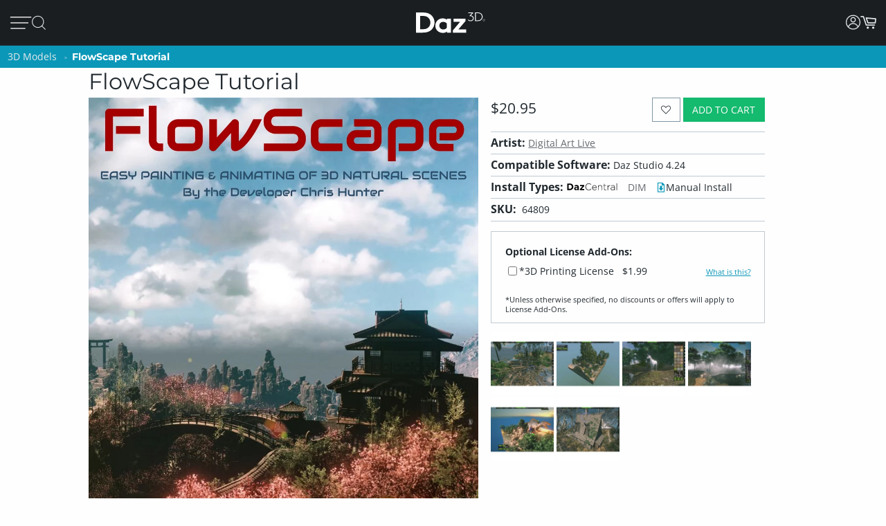

--- FILE ---
content_type: application/javascript; charset=utf-8
request_url: https://www.daz3d.com/dazstatic/slab/getPrices/id/0
body_size: 273362
content:
var dazPricingGroup = 0;var dazPricing = {"1000":1195,"10000":1295,"100000":2299,"100001":2299,"100002":1799,"100003":1699,"100004":1899,"100005":5520,"100007":2199,"100008":2199,"100009":2299,"10001":1078,"100010":2199,"100011":1799,"100012":2699,"100014":1499,"100015":1799,"100016":1998,"100017":2799,"100018":1799,"10002":1695,"100021":1799,"100022":3999,"100023":2499,"100024":2499,"100025":2699,"100026":2499,"100027":2199,"100028":1899,"100029":1799,"10003":798,"100030":2399,"100031":1699,"100033":1099,"100036":1599,"100040":999,"100041":2299,"100042":1099,"100043":899,"100047":760,"100048":2099,"100049":1899,"10005":1495,"100050":1699,"100051":1699,"100052":1299,"100055":1499,"100056":1799,"100057":2099,"100058":1400,"100059":1999,"10006":1895,"100060":1799,"100061":1899,"100062":2099,"100063":1899,"100064":1799,"100065":1799,"100068":2199,"100070":1199,"100071":1099,"100072":999,"100076":800,"100082":1799,"100083":1899,"100088":1699,"10009":1495,"100090":2499,"100095":1499,"100098":1999,"1001":1195,"100101":899,"100103":950,"100104":999,"100105":1099,"100110":1995,"100113":1995,"100115":1895,"100116":2099,"100117":2099,"100118":1999,"100119":1999,"10012":5195,"100120":1099,"100122":1200,"100123":825,"100125":1199,"100127":1199,"100132":1495,"100136":1998,"100137":899,"100139":1250,"10014":2695,"100144":1799,"100150":1599,"100153":2299,"100156":760,"10016":598,"100161":1699,"100167":1899,"100169":2699,"100170":1199,"100172":999,"100174":1399,"100179":999,"10018":1695,"100187":1099,"100188":1199,"10019":1995,"100193":1095,"100196":1199,"100198":999,"100199":1099,"1002":1195,"10020":798,"100202":999,"100205":1099,"100208":1199,"100210":1099,"100215":999,"100219":1899,"100220":1199,"100221":999,"100229":599,"10023":1195,"100231":1099,"100232":999,"100235":1199,"10024":895,"100240":1050,"100244":1299,"100245":999,"100247":999,"10025":1695,"100254":1499,"100255":1099,"100258":2499,"100262":2598,"100263":1299,"100266":1099,"100267":1299,"10027":2195,"100270":1099,"100271":994,"100273":999,"100275":1149,"100276":999,"100279":999,"10028":798,"100280":999,"100281":2000,"100282":1000,"100283":2199,"100284":2499,"100287":1499,"100289":1195,"10029":878,"100291":999,"100296":1299,"100297":1050,"100298":949,"1003":1195,"10030":1495,"100301":1999,"100307":1799,"10031":438,"100311":1699,"100312":999,"100313":999,"100316":1299,"100317":1299,"100319":1499,"100322":1699,"100324":5299,"100328":1199,"100330":1495,"100332":1099,"100335":1999,"100336":880,"100346":2399,"10035":895,"100351":1099,"100352":1199,"100354":999,"100355":999,"100359":1199,"100362":1299,"100363":994,"100366":1499,"10037":1195,"100371":1200,"100372":999,"100379":1200,"10038":1995,"100380":1499,"100382":1099,"100387":950,"100388":999,"10039":1395,"100390":1199,"100392":1199,"100393":1599,"100394":999,"100397":1599,"10040":1995,"100401":999,"100403":1899,"100406":999,"100408":999,"100409":899,"10041":798,"100412":1299,"100414":1899,"100418":999,"10042":1195,"100421":1199,"100423":1099,"100426":999,"100428":750,"10043":878,"100434":999,"100437":1299,"100438":2299,"100439":2199,"10044":2495,"100440":2499,"100441":1699,"100442":1999,"100443":2399,"100444":1799,"100445":2499,"100446":985,"100447":985,"100449":985,"10045":995,"100450":985,"100451":985,"100452":1000,"100453":985,"100454":985,"100455":1145,"100456":985,"100457":985,"100458":985,"100459":985,"10046":1195,"100460":985,"100461":199,"100462":1000,"100463":985,"100464":199,"100465":985,"100467":985,"100469":985,"10047":1195,"100470":2499,"100471":985,"100472":985,"100473":985,"100474":199,"100475":399,"100476":985,"100477":985,"100478":985,"10048":1995,"100480":985,"100481":985,"100482":985,"100483":985,"100484":1045,"100485":1145,"100487":985,"100488":999,"100489":1000,"10049":1195,"100490":985,"100491":985,"100492":1899,"100493":985,"100494":985,"100495":985,"100497":985,"100498":759,"100499":985,"100500":985,"100501":985,"100502":2199,"100503":985,"100504":1145,"100505":985,"100508":985,"100509":985,"10051":438,"100510":985,"100512":1798,"100513":985,"100514":985,"100516":760,"100517":1145,"100518":985,"100519":10999,"10052":2095,"100520":1145,"100521":1145,"100522":1145,"100523":1145,"100524":985,"100525":985,"100526":985,"100527":1145,"100528":2999,"100530":999,"100531":985,"100532":985,"100533":985,"100536":1699,"100537":985,"100538":985,"10054":838,"100540":985,"100541":985,"100542":985,"100543":1799,"100544":1899,"100545":985,"100546":985,"100547":1699,"100548":1080,"100549":1000,"10055":1195,"100550":760,"100552":1800,"100553":1099,"100554":950,"100555":1000,"100556":1199,"100558":1099,"100559":999,"10056":478,"100562":760,"100563":1040,"100567":880,"100568":985,"100569":985,"10057":3695,"100570":1145,"100571":985,"100572":985,"100573":985,"100574":985,"100575":985,"100576":985,"100577":985,"100578":985,"100579":985,"10058":598,"100580":985,"100581":985,"100582":985,"100583":985,"100584":1299,"100585":1099,"100586":985,"100587":985,"100588":760,"100589":2099,"10059":1195,"100590":1499,"100591":985,"100592":985,"100593":985,"100594":985,"100595":1145,"100596":985,"100597":985,"100598":985,"100599":985,"100600":985,"100602":985,"100603":985,"100605":985,"100606":1145,"100607":985,"100608":985,"100609":985,"10061":1195,"100610":1145,"100611":985,"100612":985,"100613":985,"100614":1145,"100615":2399,"100616":2099,"10062":1095,"100623":999,"100624":1099,"100626":1599,"100627":1199,"100629":1599,"100630":1199,"100631":999,"100633":2499,"100634":1199,"100635":1199,"100636":999,"100637":1099,"100638":1299,"100639":1199,"10064":478,"100640":999,"100642":1998,"100643":999,"100644":999,"100647":1299,"100648":1099,"100649":1099,"10065":478,"100650":999,"100651":999,"100652":1099,"100653":1099,"100654":1099,"100655":1099,"100656":1499,"100657":1099,"100658":1099,"100659":1099,"10066":478,"100662":1299,"100663":1099,"100664":1599,"100665":1299,"100666":6894,"100668":1399,"10067":478,"100670":1350,"100671":1350,"100675":1299,"100676":999,"100677":999,"100678":999,"10068":478,"100681":999,"100682":1099,"100683":1299,"100685":1099,"100687":1099,"100688":1499,"100689":1299,"10069":478,"100691":1399,"100692":999,"10070":478,"100700":999,"100702":1499,"100703":1998,"100706":1199,"100710":999,"100712":2699,"100713":1199,"100714":1199,"100715":1199,"100719":1099,"10072":2078,"100721":1199,"100723":1199,"100724":999,"100725":1695,"100726":2699,"100727":1699,"100728":3699,"100729":2099,"100730":760,"100731":1960,"100732":720,"100733":1145,"100734":985,"100735":199,"100736":1145,"100737":199,"100739":199,"10074":598,"100740":985,"100741":985,"100742":1145,"100743":1699,"100744":985,"100745":985,"100746":985,"100747":985,"100748":985,"100749":985,"10075":1195,"100751":985,"100752":985,"100753":985,"100754":985,"100755":199,"100756":985,"100758":399,"100759":985,"100760":199,"100761":1899,"100762":2499,"100763":1145,"100764":985,"100765":985,"100766":199,"100767":2799,"100768":199,"100769":199,"100770":199,"100771":399,"100772":199,"100773":6999,"100774":985,"100775":199,"100777":985,"100779":985,"10078":1995,"100780":985,"100781":199,"100782":199,"100783":1899,"100784":985,"100785":985,"100786":2299,"100787":985,"100788":199,"100789":985,"10079":998,"100790":1799,"100791":199,"100792":199,"100793":1145,"100794":985,"100795":199,"100796":985,"100797":985,"100798":2499,"100799":720,"10080":1995,"100800":2499,"100801":1699,"100802":2999,"100803":1899,"100804":2099,"100805":985,"100806":985,"100807":2999,"100808":985,"100809":199,"10081":598,"100810":985,"100811":199,"100813":1145,"100814":985,"100815":199,"100818":1145,"100819":985,"10082":798,"100820":760,"100821":199,"100822":199,"100823":985,"100824":1145,"100825":1145,"100826":985,"100827":1699,"100828":985,"100829":985,"10083":1995,"100830":985,"100831":985,"100832":985,"100833":985,"100834":985,"100835":985,"100836":985,"100837":1145,"100838":985,"100840":985,"100841":985,"100842":985,"100844":985,"100845":985,"100846":985,"100847":985,"100849":2199,"10085":1695,"100850":985,"100851":985,"100852":1699,"100853":1049,"100854":2100,"100855":2299,"100856":1295,"100857":985,"100858":399,"100859":1899,"100860":985,"100861":985,"100862":985,"100863":985,"100865":1699,"100866":1895,"100867":1895,"100868":1698,"100869":2299,"10087":798,"100870":2199,"100871":985,"100872":985,"100873":2199,"100874":2299,"100875":1499,"100876":1898,"100877":1698,"100879":985,"10088":1895,"100880":985,"100881":985,"100882":1145,"100883":985,"100884":985,"100885":1000,"100886":1599,"100887":1499,"100889":985,"10089":478,"100891":985,"100892":2499,"100893":985,"100894":985,"100896":985,"100897":985,"100899":985,"10090":1995,"100900":399,"100901":1225,"100902":1698,"100903":985,"100904":985,"100905":985,"100906":985,"100907":985,"100908":2299,"100909":2299,"10091":1195,"100911":985,"100912":985,"100913":1699,"100914":985,"100915":985,"100916":985,"100917":985,"100918":3499,"100919":985,"10092":838,"100920":399,"100921":985,"100922":985,"100923":985,"100927":2299,"100928":1998,"10093":678,"100930":1000,"100933":985,"100934":985,"100935":985,"100936":985,"100937":1698,"100938":1295,"100939":1299,"10094":678,"100940":1000,"100941":985,"100942":1899,"100943":840,"100944":1899,"100945":1899,"100946":1999,"100947":1899,"100948":1699,"100949":2599,"10095":1278,"100950":985,"100951":985,"100952":985,"100953":985,"100954":985,"100955":985,"100956":2199,"100957":985,"100958":985,"100959":985,"10096":798,"100960":985,"100961":985,"100962":985,"100963":985,"100964":985,"100965":985,"100966":2099,"100967":985,"100969":985,"10097":1195,"100970":985,"100971":985,"100972":985,"100973":985,"100974":1000,"100975":985,"100976":1145,"100977":985,"100978":985,"100979":985,"100980":985,"100981":1145,"100983":985,"100984":1145,"100985":1145,"100986":1145,"100987":1145,"100988":1145,"100989":985,"10099":798,"100990":985,"100991":760,"100992":1145,"100993":985,"100994":985,"100995":1145,"100996":1499,"100997":1295,"100998":1295,"100999":2499,"101":2195,"1010":1795,"10100":598,"101000":1145,"101001":1650,"101002":399,"101003":399,"101004":399,"101005":2299,"101006":1698,"101007":1898,"101008":1499,"101009":1650,"10101":1198,"101010":399,"101011":399,"101012":399,"101013":1998,"101014":1395,"101015":2295,"101016":2299,"101017":399,"101018":1650,"101019":399,"10102":2195,"101020":399,"101021":2099,"101022":399,"101023":399,"101024":399,"101025":1450,"101027":2499,"101028":2499,"101029":1695,"101030":2299,"101031":2299,"101032":1499,"101033":760,"101034":880,"101035":399,"101036":985,"101037":1145,"101038":985,"101039":1799,"10104":1995,"101040":1145,"101041":1145,"101042":985,"101043":1698,"101044":985,"101045":985,"101047":1145,"101048":1145,"101049":985,"101050":985,"101051":1145,"101052":985,"101054":985,"101055":985,"101056":1145,"101057":985,"101058":1698,"101059":1698,"101060":1499,"101061":1499,"101062":760,"101063":1695,"101064":1499,"101065":1295,"101066":1295,"101070":600,"101071":1898,"101072":1599,"101073":1698,"101074":1698,"101075":680,"101076":1899,"101077":1999,"101078":1999,"101079":680,"101080":3200,"101081":2099,"101082":2299,"101083":3799,"101084":1699,"101085":1799,"101086":3999,"101087":1999,"101088":1998,"101089":1295,"101091":1698,"101092":4999,"101093":2299,"101094":1999,"101095":1899,"101096":2299,"101097":2199,"101098":2199,"101099":1999,"101100":2999,"101101":1899,"101102":2999,"101103":1799,"101104":2499,"101105":1899,"101106":1999,"101107":3399,"101108":2199,"101109":1000,"10111":1078,"101110":1080,"101111":1999,"101112":920,"101113":1799,"101114":1698,"101115":2299,"101116":1998,"101117":2299,"101118":1798,"101119":2299,"10112":2195,"101121":1499,"101123":2299,"101124":1998,"101125":1998,"101126":2199,"101127":1999,"101128":1999,"101129":2599,"10113":1995,"101130":2099,"101131":2199,"101132":1899,"101133":1999,"101134":1999,"101135":760,"101136":2499,"101137":2199,"101138":600,"101139":680,"101145":2199,"101146":1898,"101147":1299,"101148":1698,"10115":1195,"101150":1798,"101151":1499,"101152":2599,"101153":760,"101154":1695,"101155":1798,"101156":1698,"101157":1998,"101158":1899,"101159":2299,"10116":2095,"101160":840,"101161":1000,"101163":1899,"101164":1080,"101165":1080,"101166":680,"101167":1899,"101168":2099,"101169":1899,"101170":2499,"101171":1160,"101172":1899,"101173":1799,"101174":840,"101175":680,"101176":1899,"101177":1999,"101178":1799,"101179":1799,"101180":1995,"101181":1698,"101182":1499,"101183":1998,"101184":2699,"101188":1795,"101189":1998,"10119":1395,"101190":2299,"101191":1998,"101192":1499,"101193":1699,"101194":1450,"101195":1450,"101196":1049,"101197":1600,"101198":1499,"101199":1899,"10120":1995,"101200":1799,"101201":1799,"101202":1998,"101203":1998,"101204":1695,"101205":2199,"101206":1000,"101207":1049,"101208":1000,"101209":999,"10121":1995,"101210":2199,"101211":1000,"101212":3000,"101214":1799,"101215":1998,"101216":2499,"101217":2699,"101218":1799,"101219":2199,"101220":1899,"101221":1799,"101222":1299,"101223":1699,"101224":1899,"101225":3499,"101226":3999,"101227":1999,"101228":1699,"101229":800,"10123":1995,"101230":2299,"101231":1799,"101232":760,"101233":2360,"101234":1999,"101235":1499,"101236":1199,"101237":1295,"101238":999,"101239":1495,"10124":2195,"101240":2999,"101241":1495,"101242":1495,"101243":1495,"101244":1495,"101245":2199,"101246":999,"101247":999,"101248":1698,"101249":1295,"10125":2195,"101250":2499,"101251":1999,"101252":2999,"101253":1499,"101254":1499,"101255":1998,"101257":2499,"101258":1999,"101259":1998,"101260":2299,"101261":1049,"101262":999,"101263":1998,"101265":1299,"101266":1295,"101267":1299,"101268":1799,"101269":1999,"101270":2199,"101271":4299,"101272":1699,"101273":2699,"101274":1699,"101275":1000,"101276":2499,"101277":1699,"101278":1898,"101279":1898,"10128":2095,"101280":680,"101281":2299,"101282":1995,"101283":2299,"101284":1995,"101285":2299,"101286":1898,"101287":1995,"101288":1999,"101289":1999,"10129":1995,"101290":2799,"101291":2899,"101292":2299,"101293":2199,"101294":2399,"101295":1000,"101296":1698,"101297":1698,"101298":1998,"101299":1698,"10130":478,"101300":4399,"101301":2499,"101302":1698,"101303":1698,"101304":1698,"101305":1698,"101306":3299,"101307":5499,"101308":1998,"101309":2299,"10131":1195,"101310":1698,"101311":1698,"101312":3299,"101313":2399,"101314":1295,"101315":1499,"101316":1449,"101317":1295,"101318":1499,"101319":2699,"10132":1595,"101320":1699,"101321":2499,"101322":840,"101323":2499,"101324":2299,"101325":1999,"101326":1899,"101327":2499,"101328":5499,"101329":8599,"101330":1040,"101331":1699,"101332":1899,"101333":2099,"101334":399,"101335":1899,"101336":1400,"101337":1698,"101338":680,"101339":1999,"101340":680,"101341":999,"101342":1049,"101343":1049,"101344":760,"101346":2299,"101347":2299,"101348":800,"101349":2999,"10135":1095,"101350":1899,"101351":2399,"101352":1999,"101353":1799,"101354":2199,"101355":1799,"101357":680,"101358":1040,"101359":800,"10136":1195,"101360":2299,"101361":2599,"101362":2199,"101363":380,"101364":480,"101365":640,"101366":2299,"101367":680,"101368":480,"101369":2599,"10137":878,"101370":1898,"101371":2199,"101372":1399,"101373":560,"101374":2199,"101375":560,"101376":1699,"101377":760,"101378":2399,"101379":2099,"10138":1195,"101380":2499,"101381":800,"101382":800,"101383":1699,"101384":2299,"101385":1499,"101386":2099,"101387":1999,"101388":1499,"101389":2699,"10139":1195,"101390":2499,"101391":1599,"101392":1699,"101393":1000,"101394":1250,"101395":2499,"101396":1250,"101397":1145,"101398":985,"101399":985,"101400":985,"101401":1145,"101402":985,"101403":1145,"101404":985,"101405":985,"101406":985,"101407":985,"101408":985,"101409":985,"10141":1695,"101410":985,"101411":985,"101413":985,"101414":985,"101415":985,"101416":985,"101417":985,"101418":985,"101419":985,"101420":985,"101424":2499,"101425":2499,"101426":3600,"101427":3600,"101428":7200,"10143":1195,"101430":1999,"101431":1000,"101432":1599,"101433":1200,"101434":2299,"101435":1999,"101436":1899,"101437":1200,"101438":1999,"101439":985,"10144":2195,"101440":1145,"101441":985,"101442":985,"101443":1799,"101444":2099,"101445":399,"101446":985,"101447":985,"101450":1145,"101451":2499,"101452":985,"101453":985,"101456":985,"101457":985,"101458":2199,"101459":985,"10146":598,"101460":985,"101461":985,"101462":985,"101463":985,"101464":985,"101465":985,"101466":1145,"101467":985,"101468":985,"101469":985,"101470":985,"101471":1699,"101472":985,"101473":1145,"101474":985,"101476":1999,"101477":2099,"101478":1699,"101479":985,"10148":478,"101480":1145,"101481":985,"101482":1145,"101483":1799,"101484":985,"101485":985,"101486":985,"101487":985,"101488":720,"101489":985,"10149":798,"101490":985,"101491":1145,"101492":985,"101493":1899,"101494":2499,"101495":985,"101496":985,"101497":1145,"101498":985,"101499":1899,"1015":1195,"10150":1995,"101500":1145,"101502":985,"101503":985,"101504":985,"101505":3199,"101506":800,"101507":1699,"101508":985,"101509":985,"10151":1195,"101510":985,"101511":1699,"101512":1699,"101513":1899,"101514":1899,"101515":2399,"101516":1999,"101517":1999,"101518":760,"101519":1699,"10152":1095,"101520":1899,"101521":1000,"101522":2199,"101523":2199,"101524":2199,"101525":1999,"101526":2299,"101527":800,"101528":2299,"101529":3599,"10153":1078,"101530":800,"101531":1399,"101532":1000,"101533":985,"101534":985,"101535":985,"101539":800,"10154":798,"101540":2399,"101541":985,"101542":985,"101543":985,"101544":985,"101545":1720,"101546":1899,"101547":985,"101548":985,"101549":985,"10155":2195,"101550":985,"101551":1899,"101552":1899,"101553":1699,"101554":2999,"101555":985,"101556":985,"101557":985,"101558":985,"101559":2099,"10156":798,"101560":2099,"101561":2099,"101562":2099,"101563":1799,"101564":1999,"101565":3399,"101566":2199,"101567":880,"101568":2499,"101569":2099,"101570":2399,"101571":1899,"101572":1699,"101573":2099,"101574":760,"101575":1699,"101576":1599,"101577":985,"101578":985,"101579":985,"10158":1095,"101580":985,"101581":985,"101582":985,"101585":1599,"101586":985,"101587":985,"101588":985,"101589":985,"10159":1995,"101590":2000,"101591":1599,"101592":2199,"101593":1999,"101594":880,"101595":1699,"101596":2199,"101597":1120,"101598":1000,"101599":1280,"10160":1195,"101600":1120,"101601":1699,"101602":1040,"101603":1999,"101604":1699,"101605":1699,"101606":680,"101607":2199,"101608":2099,"101609":2199,"101610":985,"101611":985,"101612":985,"101613":985,"101615":985,"101616":985,"101617":985,"101618":985,"101619":1999,"10162":1695,"101620":1698,"101621":985,"101622":985,"101623":985,"101624":985,"101625":985,"101626":1899,"101627":985,"101628":985,"101629":985,"10163":1295,"101630":985,"101631":1080,"101632":985,"101633":985,"101634":985,"101635":985,"101636":2299,"101637":985,"101638":985,"101639":985,"10164":1695,"101640":1145,"101641":985,"101642":985,"101643":985,"101644":985,"101645":985,"101646":985,"101647":985,"101648":1145,"101649":985,"10165":1195,"101650":985,"101651":985,"101652":985,"101653":1145,"101654":985,"101655":985,"101656":985,"101657":985,"101658":1145,"101659":985,"10166":358,"101660":985,"101662":1650,"101663":1650,"101664":1650,"101665":1650,"101666":1599,"101667":1899,"101668":3499,"101669":1999,"10167":1478,"101670":2199,"101671":1550,"101672":1300,"101673":950,"101674":1295,"101675":1899,"101676":1050,"101677":1050,"101678":1050,"101679":1350,"101680":2199,"101681":1999,"101685":2499,"101686":2099,"101687":800,"101688":1499,"101689":1750,"10169":598,"101690":1600,"101691":1350,"101692":950,"101694":759,"101695":1699,"101696":2499,"101697":1650,"101699":1550,"10170":1695,"101700":950,"101701":1250,"101702":1250,"101704":2499,"101705":1695,"101706":2499,"101707":1899,"101708":1999,"101709":1699,"10171":3395,"101710":2499,"101711":1000,"101712":2299,"101713":2499,"101714":760,"101715":1899,"101716":1650,"101717":1750,"101718":1200,"101719":1250,"101720":2299,"101721":2399,"101723":1000,"101724":1050,"101726":1200,"101727":1350,"101728":1350,"101729":2399,"101730":2499,"101731":950,"101732":1250,"101733":1150,"101734":1250,"101735":1899,"101736":1350,"101737":1650,"101738":1550,"101739":1050,"10174":1995,"101741":3199,"101743":1795,"101744":950,"101745":1150,"101746":1250,"101747":2399,"101748":1699,"101749":1050,"10175":1595,"101750":1350,"101751":950,"101752":950,"101754":985,"101755":1350,"101756":1000,"101757":1250,"101758":2099,"101759":3199,"101760":4999,"101761":1899,"101762":1600,"101763":1050,"101764":1050,"101765":1650,"101766":1450,"101767":1295,"101768":1795,"101769":1795,"101770":1350,"101771":1999,"101772":2899,"101773":1799,"101774":2199,"101775":1699,"101776":2199,"101777":1898,"101778":1999,"101779":1898,"101780":2599,"101781":1699,"101782":6899,"101783":2299,"101784":2195,"101785":3040,"101786":1599,"101787":1799,"101788":2099,"101789":1080,"10179":1895,"101790":679,"101791":2299,"101792":1599,"101793":2399,"101794":2899,"101795":1699,"101796":1200,"101797":1899,"101798":3699,"101799":4499,"10180":1695,"101800":1899,"101801":2899,"101802":880,"101803":1698,"101804":600,"101805":399,"101806":2099,"101807":1998,"101809":2499,"10181":199,"101810":2099,"101811":1699,"101812":1699,"101813":2499,"101814":2299,"101815":1495,"101818":1699,"10182":478,"101823":878,"101824":758,"101825":878,"101826":1399,"101829":2199,"10183":2095,"101830":2199,"101831":1200,"101832":1000,"101833":3040,"101834":3299,"101835":2199,"101836":1699,"101837":1699,"101838":2199,"101839":1999,"10184":1495,"101840":872,"101841":1195,"101842":2599,"101843":1299,"101844":1299,"101845":840,"101846":2399,"101847":680,"101848":2199,"101849":758,"10185":1895,"101850":1898,"101851":2299,"101852":2599,"101853":2299,"101854":840,"101855":2099,"101856":1000,"101857":1895,"101858":3999,"101859":1800,"10186":1195,"101862":1899,"101863":2699,"101864":880,"101865":2499,"101866":2599,"101867":1599,"101868":3999,"101869":2599,"101870":1499,"101871":1499,"101872":2499,"101873":2199,"101874":1599,"101875":2199,"101876":2299,"101877":2299,"101878":1495,"101879":5599,"101880":2099,"101881":1899,"101882":2299,"101883":2299,"101884":2499,"101885":1999,"101886":1500,"101887":2199,"101888":2399,"101889":2299,"101890":2299,"101892":4499,"101893":2995,"101894":1598,"101895":1599,"101896":2199,"101897":1648,"101898":1648,"101899":1648,"101900":1648,"101901":1648,"101902":1648,"101903":1648,"101904":1648,"101905":1299,"101906":598,"101907":2599,"101908":2199,"101909":1899,"10191":1195,"101910":1648,"101911":1648,"101912":1648,"101913":1648,"101914":1648,"101915":1648,"101916":1648,"101917":1648,"101918":1648,"101919":1648,"10192":478,"101920":1648,"101921":1648,"101922":1648,"101923":1648,"101924":1648,"101925":1648,"101926":1648,"101927":1648,"101929":1648,"10193":1995,"101931":2200,"101932":1899,"101933":3499,"101934":1200,"101935":2499,"101936":1000,"101937":1000,"101938":680,"101939":3799,"101940":1648,"101941":1648,"101942":1648,"101943":1648,"101944":3299,"101945":1648,"101946":1648,"101947":1648,"101948":1648,"101949":1648,"10195":1695,"101950":1648,"101951":1648,"101952":1648,"101953":1648,"101954":1648,"101955":1648,"101956":1648,"101957":2399,"101958":1648,"101959":1648,"101960":1648,"101961":1648,"101962":1648,"101963":1648,"101964":1648,"101965":1648,"101966":1648,"101967":1648,"101968":1648,"101969":1648,"101971":1648,"101972":2099,"101973":2199,"101974":1899,"101975":1040,"101976":3899,"101977":2499,"101978":2599,"101979":1699,"10198":1795,"101982":1000,"101983":1899,"101985":1195,"101986":1395,"101987":2599,"101988":7699,"101989":1200,"101990":1395,"101991":1195,"101992":1195,"101993":1195,"101994":1200,"101995":1200,"101996":1195,"101997":1699,"101998":2599,"101999":1195,"10200":199,"102000":1195,"102001":1195,"102002":1195,"102003":1400,"102004":1395,"102005":1400,"102006":1195,"102007":2399,"102008":3699,"102009":5999,"102010":1195,"102011":1200,"102012":1395,"102013":1600,"102014":1200,"102015":1399,"102016":1195,"102017":1200,"102018":1395,"102019":1400,"10202":2395,"102020":1200,"102021":1200,"102022":1999,"102023":1699,"102024":760,"102025":1000,"102026":1899,"102027":2199,"102028":1699,"102029":1899,"10203":199,"102030":1899,"102031":1899,"102032":1699,"102033":2099,"102034":2299,"102035":1999,"102036":1599,"102037":1080,"102038":2299,"102039":679,"10204":1995,"102040":1400,"102042":1400,"102043":1200,"102044":1199,"102045":558,"102046":398,"102047":438,"102048":1499,"102049":438,"10205":2195,"102050":438,"102051":795,"102052":558,"102053":1040,"102054":2199,"102055":1000,"102057":1080,"102062":1699,"102063":1899,"102065":1200,"102066":1200,"102067":1200,"102068":1799,"102069":1200,"10207":1195,"102070":1200,"102071":1200,"102072":1200,"102073":1200,"102074":1350,"102075":1000,"102076":1595,"102078":1200,"102079":1699,"102080":2000,"102081":2499,"102082":1200,"102083":880,"102084":1200,"102085":1000,"102086":1000,"102087":1000,"102088":1000,"102089":985,"102090":1000,"102091":1000,"102092":985,"102093":2099,"102094":985,"102095":1000,"102096":985,"102097":985,"102098":800,"102099":985,"1021":1195,"102100":1000,"102101":1145,"102102":1000,"102103":1000,"102104":1000,"102105":1000,"102106":1000,"102107":1799,"102108":1000,"102109":999,"102110":1000,"102111":1000,"102113":2399,"102114":1699,"102115":2299,"102116":1000,"102117":985,"102118":985,"10212":2695,"102120":1000,"102121":1000,"102122":1000,"102123":1050,"102124":1000,"102125":1000,"102126":2499,"102127":1395,"102128":1499,"102129":1495,"102130":1395,"102131":2299,"102132":2299,"102133":3299,"102134":1599,"102135":2099,"102136":1799,"102137":2499,"102138":1499,"102139":1595,"10214":1195,"102140":1095,"102141":1095,"102142":1145,"102143":1145,"102144":1049,"102145":1895,"102146":920,"102147":1249,"102148":1595,"102149":1495,"10215":1678,"102150":1495,"102152":1495,"102153":1295,"102154":1495,"102155":1650,"102156":1699,"102157":1495,"102158":1695,"102159":1195,"102160":850,"102161":899,"102162":1695,"102163":1495,"102164":1595,"102165":1495,"102166":1599,"102167":1699,"102168":1299,"102169":1899,"102170":1899,"102171":1899,"102172":1899,"102173":1799,"102174":1799,"102175":1899,"102176":1080,"102177":3999,"102178":2199,"102179":800,"102180":2699,"102181":2499,"102182":2799,"102183":1698,"102184":2199,"102185":1695,"102186":994,"102187":1398,"102188":1695,"102189":1499,"10219":1895,"102190":1699,"102191":1795,"102192":1795,"102193":2995,"102194":2495,"102195":1495,"102196":994,"102197":795,"102198":994,"1022":1995,"10220":1078,"102200":1495,"102202":1995,"102203":2495,"102204":2499,"102206":1499,"102207":1199,"102208":1698,"102209":2299,"10221":1095,"102210":1998,"102211":2099,"102212":2499,"102213":2199,"102214":1698,"102216":2499,"102217":2299,"102218":1999,"102219":1699,"10222":478,"102220":2099,"102221":1999,"102222":880,"102223":600,"102224":2299,"102225":1699,"102226":1999,"102227":1898,"102228":1599,"102232":1399,"102233":1699,"102234":2099,"102235":1999,"102236":2499,"102237":1698,"102238":1699,"102239":2999,"102240":2199,"102241":1999,"102242":1699,"102243":1699,"102245":2199,"102246":760,"102247":1499,"102248":1499,"102249":1195,"10225":878,"102250":2495,"102251":1195,"102252":2495,"102253":680,"102254":2495,"102255":1495,"102256":1450,"102257":994,"102258":1495,"102259":2298,"10226":1195,"102260":2099,"102262":1799,"102263":2499,"102264":2499,"102265":1699,"102266":2499,"102267":1395,"102268":1445,"102269":994,"10227":2195,"102270":1495,"102271":1899,"102272":840,"102273":1899,"102274":2199,"102275":1799,"102276":880,"102277":760,"102278":2199,"102279":2099,"102280":1799,"102281":4999,"102283":1699,"102284":3299,"102285":1399,"102286":1499,"102287":999,"102288":1698,"102290":2199,"102291":1695,"102292":1699,"102293":918,"102294":1699,"102295":2499,"102296":2299,"102297":1795,"102298":600,"102299":2099,"102300":2499,"102301":1699,"102302":2799,"102303":2299,"102304":1999,"102305":2199,"102306":2199,"102307":2499,"102308":800,"102309":1899,"10231":1595,"102310":2799,"102311":2499,"102312":2999,"102313":2299,"102314":2499,"102315":1899,"102316":2099,"102317":2199,"102318":1999,"102319":1499,"102320":2299,"102321":4099,"102322":1799,"102323":2699,"102324":2099,"102325":1040,"102326":1699,"102327":1299,"102328":2399,"102329":2499,"10233":1278,"102330":2799,"102331":2499,"102332":2299,"102333":1898,"102334":1799,"102335":1298,"102336":2495,"102337":1995,"102338":1995,"102339":2495,"10234":1695,"102340":1695,"102341":1995,"102342":1995,"102343":1699,"102344":2499,"102345":998,"102346":2495,"102347":2495,"102348":994,"102349":2199,"102350":1695,"102351":1695,"102352":1995,"102353":1495,"102354":1995,"102355":1498,"102356":1296,"102357":1998,"102358":1899,"102359":1698,"102360":1495,"102361":500,"102362":1000,"102363":2199,"102364":500,"102365":1000,"102366":1000,"102367":1396,"102370":1999,"102371":1995,"102373":1996,"102374":1698,"102377":1699,"102378":1296,"102379":1996,"102380":1998,"102381":1998,"102383":898,"102384":1496,"102385":1998,"102386":1998,"102388":1695,"102389":1796,"10239":2695,"102390":1040,"102391":880,"102392":1699,"102393":1599,"102394":600,"102395":2699,"102396":1998,"102397":1799,"102398":1899,"102399":3299,"1024":1195,"102400":1899,"102401":2199,"102402":2199,"102403":1499,"102404":2199,"102405":1080,"102406":1000,"102407":1000,"102408":2799,"102409":920,"102410":2999,"102411":760,"102412":2499,"102413":1595,"102414":2299,"102415":1899,"102416":598,"102417":3299,"102418":1999,"102419":2099,"10242":1195,"102420":3299,"102421":2199,"102422":1495,"102423":2299,"102424":2599,"102425":1899,"102426":2295,"102427":2599,"102428":1000,"102429":1899,"102430":2499,"102431":1000,"102432":680,"102433":1000,"102434":680,"102436":1798,"102437":8999,"102438":1898,"10244":1895,"102442":1080,"102443":880,"102444":2499,"102445":1299,"102446":2199,"102447":800,"102448":1795,"102449":1898,"10245":1695,"102450":1899,"102451":600,"102452":1699,"102453":1698,"102454":1699,"102455":2000,"102456":1899,"102457":2099,"102458":2299,"102459":3899,"10246":995,"102460":1799,"102461":4299,"102462":3499,"102463":4099,"102464":1999,"102465":2399,"102466":2499,"102467":2199,"102469":1898,"10247":699,"102470":2599,"102472":2495,"102474":2499,"102476":1999,"102477":640,"102478":1899,"10248":3278,"102480":1200,"102481":1699,"102482":999,"102484":1195,"102485":1699,"102486":999,"102487":999,"102488":2199,"102489":2299,"10249":3278,"102490":1998,"102491":1799,"102492":1799,"102493":1999,"102494":1699,"102495":1998,"102497":2599,"102498":1040,"102499":2499,"1025":1195,"10250":3278,"102500":1299,"102501":1499,"102502":1299,"102503":1899,"102504":1299,"102505":1599,"102506":1299,"102507":2098,"102508":1299,"102509":2199,"102510":1699,"102511":1299,"102512":1699,"102513":3099,"102514":2999,"102515":1599,"102516":1699,"102517":1699,"102518":720,"102519":1899,"102520":2999,"102521":2499,"102522":1099,"102523":2399,"102524":4999,"102525":1299,"102526":1899,"102527":759,"102528":1699,"102529":996,"102530":1899,"102531":1299,"102532":2399,"102533":4999,"102534":2199,"102535":2099,"102536":2499,"102537":1899,"102538":2299,"102539":1898,"10254":1895,"102540":1999,"102541":2799,"102542":1600,"102543":1699,"102544":1698,"102545":1699,"102546":1899,"102547":2499,"102548":1200,"102549":1040,"10255":2695,"102550":1000,"102551":2280,"102554":1698,"102555":1160,"102556":1000,"102557":1999,"102558":2199,"102559":1699,"10256":798,"102560":1699,"102561":2199,"102562":2199,"102563":1699,"102564":1699,"102565":1999,"102566":2299,"102567":1599,"102568":2399,"102569":1599,"10257":678,"102570":1299,"102571":2299,"102572":3899,"102573":1799,"102574":2499,"102575":2199,"102576":1000,"102577":2499,"102578":1698,"102579":1798,"10258":1995,"102580":2099,"102581":1899,"102582":1898,"102583":1998,"102584":1998,"102585":1799,"102586":2699,"102587":1599,"102588":1989,"102589":2699,"102590":1698,"102591":2199,"102592":3599,"102593":1899,"102594":1699,"102595":1999,"102596":1699,"102597":1000,"102598":2499,"102599":1999,"10260":1195,"102600":1699,"102601":1799,"102602":1599,"102603":1798,"102604":1999,"102606":1699,"102607":1699,"102608":3499,"102609":2299,"10261":1995,"102610":2199,"102611":2399,"102612":2499,"102613":880,"102614":1899,"102615":1899,"102616":1899,"102617":1899,"102618":1899,"102619":1899,"10262":878,"102620":1999,"102621":1899,"102622":1899,"102623":1899,"102624":1899,"102625":1999,"102626":1899,"102627":1699,"102628":880,"102629":1299,"102630":1699,"102631":1799,"102632":2199,"102633":1799,"102634":2299,"102635":2499,"102636":1699,"102637":2099,"102638":4999,"102639":1899,"102640":2099,"102641":2099,"102643":1599,"102644":1499,"102645":2199,"102646":3499,"102647":1699,"102648":2499,"102649":2399,"102650":1999,"102651":1899,"102652":3499,"102653":2499,"102654":1899,"102655":1899,"102656":3999,"102657":3499,"102658":1995,"102659":1899,"102660":1899,"102661":1699,"102662":2499,"102663":4599,"102664":1699,"102665":1899,"102666":1799,"102667":760,"102668":1799,"102669":1899,"10267":2695,"102670":2199,"102671":1799,"102672":1799,"102673":1000,"102675":1999,"102676":1795,"102677":760,"102678":2195,"102679":1599,"10268":878,"102680":1999,"102681":2499,"102682":2499,"102683":1000,"102684":2499,"102685":1995,"102686":1795,"102687":1995,"102688":1000,"102689":680,"10269":995,"102690":3699,"102691":2199,"102692":2299,"102693":1898,"102694":1000,"102695":1000,"102696":1995,"102697":679,"102698":9499,"102699":1000,"1027":1195,"10270":798,"102700":2999,"102701":680,"102702":759,"102703":2099,"102704":1698,"102705":679,"102706":1699,"102707":5299,"102708":4599,"102709":2799,"10271":1895,"102710":1599,"102711":679,"102712":1498,"102713":1599,"102714":2499,"102719":680,"10272":1295,"102720":2199,"102721":2499,"102722":2299,"102723":1499,"102724":1999,"102725":1899,"102726":1799,"102727":1899,"102728":2399,"102729":2099,"10273":478,"102730":1899,"102731":2499,"102732":1599,"102733":1599,"102734":1698,"102735":1699,"102736":1999,"102737":1499,"102738":1599,"102739":1999,"10274":878,"102740":1699,"102741":1699,"102742":2000,"102743":3999,"102744":2799,"102745":2299,"102746":2999,"102747":1040,"102748":1799,"102749":2299,"102750":2999,"102751":880,"102752":1160,"102753":1299,"102754":1699,"102755":1699,"102756":1699,"102757":2496,"102758":1299,"102759":2499,"10276":2095,"102760":1296,"102761":1296,"102762":2199,"102763":1299,"102764":1695,"102765":1295,"102766":1296,"10277":798,"102770":2199,"102771":2199,"102772":2099,"102773":2799,"102774":1699,"102775":2199,"102777":1299,"102778":1299,"102779":1299,"102780":1299,"102781":1899,"102782":2499,"102783":1299,"102784":1299,"102785":796,"102786":1796,"102787":2199,"102788":2499,"102789":1040,"10279":798,"102790":2799,"102791":400,"102792":1699,"102793":2199,"102794":680,"102795":1599,"102796":2199,"102797":2099,"102798":1899,"102799":1699,"10280":518,"102800":1899,"102801":2199,"102802":1899,"102803":2099,"102804":1299,"102805":1699,"102806":1898,"102807":1998,"102808":1599,"102809":1599,"10281":1695,"102810":1998,"102811":3499,"102812":1200,"102813":1799,"102814":1799,"102815":5999,"102816":1699,"102817":1699,"102818":1699,"102819":1080,"10282":798,"102823":1699,"102826":2699,"102827":1160,"102828":3499,"102829":2499,"10283":878,"102830":1299,"102831":2199,"102832":2499,"102833":718,"102834":2899,"102835":1899,"102836":2999,"102837":1299,"102838":1299,"102839":1299,"10284":878,"102840":1299,"102842":840,"102843":1299,"102845":999,"102846":2095,"102848":1899,"102849":1898,"10285":1195,"102850":2299,"102851":1795,"102852":1998,"102853":1899,"102854":2399,"102855":2299,"102856":1399,"102857":1899,"102858":1699,"102859":1999,"10286":1278,"102860":2199,"102861":1899,"102862":1899,"102863":1899,"102864":2199,"102865":1000,"102866":2099,"102867":2699,"102868":2699,"102869":1899,"102871":1798,"102872":5799,"102873":2399,"102874":840,"102875":1698,"102876":2299,"102877":2199,"102878":2199,"102879":2599,"10288":2095,"102880":759,"102885":2000,"102888":2199,"10289":1995,"102899":2099,"102900":1499,"102901":4299,"102902":2199,"102903":720,"102904":799,"102905":1898,"10291":2495,"102919":1999,"10292":1195,"102920":2199,"102921":760,"102922":1899,"102923":1799,"102924":1699,"102925":1999,"102926":1399,"102927":1699,"102928":2099,"102929":1499,"102930":1999,"102931":1699,"102932":1699,"102933":2099,"102934":1899,"102935":1698,"102936":1898,"102937":880,"102938":1898,"102939":2199,"102940":2299,"102941":800,"102942":799,"102944":1798,"102945":2999,"102946":1798,"102947":1699,"102948":2195,"102949":2999,"10295":1895,"102950":1795,"102951":1000,"102952":2199,"102953":1899,"102954":1795,"102955":1899,"102956":2899,"102957":2499,"102958":2895,"102959":2299,"10296":1678,"102960":1799,"102961":1999,"102962":880,"102963":2199,"102964":1999,"102965":1699,"102966":1899,"102967":1999,"102968":1699,"102969":2799,"10297":598,"102970":1699,"102971":1999,"102972":1999,"102973":1799,"102974":1899,"102975":800,"102976":4599,"102977":1699,"102978":1999,"102979":1899,"102980":1899,"102981":2199,"102982":1699,"102983":1699,"102984":2099,"102985":1699,"102986":2199,"102987":2299,"102988":1699,"102989":1699,"10299":995,"102990":1698,"102991":2298,"102992":1499,"102994":2099,"102995":3899,"102996":879,"102997":1299,"102998":2499,"102999":2399,"10300":878,"103000":7599,"103001":2199,"103002":2399,"103003":1360,"103004":2399,"103005":2399,"103006":5999,"103007":3599,"103008":1699,"103009":2499,"10301":1078,"103010":2299,"103011":2199,"103012":1699,"103014":1499,"103015":1699,"103016":1999,"103017":1499,"103018":1400,"103019":2299,"10302":2078,"103020":640,"103021":1599,"103022":1499,"103023":2299,"103024":2199,"103025":1799,"103026":1000,"103027":1899,"103028":1799,"103029":2199,"10303":2078,"103030":760,"103031":6499,"103032":1899,"103033":1798,"103034":2199,"103035":920,"103036":1898,"103037":1795,"103038":2999,"103039":2199,"10304":1678,"103040":2499,"103041":1999,"103042":2199,"103043":1899,"103044":2199,"103045":1899,"103046":1599,"103047":2399,"103048":3499,"103049":1799,"10305":798,"103050":1699,"103051":1599,"103052":1899,"103053":2299,"103054":1699,"103055":760,"103056":2499,"103057":1599,"103058":1495,"10306":1295,"103060":994,"103061":1698,"103062":1899,"103063":2399,"103064":1899,"103065":3499,"103066":1999,"103067":2499,"103068":1698,"103069":1595,"103070":1998,"103071":1698,"103072":2599,"103073":1698,"103074":1196,"103075":2499,"103076":998,"103077":998,"103078":998,"103079":998,"103080":2499,"103081":598,"103082":998,"103083":1998,"103084":1698,"103085":2499,"103088":1698,"103092":1698,"103093":1899,"103094":1399,"103095":1899,"103096":1799,"103097":1160,"103098":2199,"103099":1000,"10310":1895,"103100":1699,"103101":1799,"103102":2199,"103103":1799,"103104":2199,"103105":1895,"103106":2399,"103107":2499,"103108":1899,"103109":760,"10311":1995,"103110":2099,"103111":1899,"103112":2099,"103113":2999,"103114":2299,"103115":3599,"103116":2199,"103117":1698,"103118":1698,"103119":2599,"10312":995,"103120":1298,"103121":1998,"103122":1298,"103123":1696,"103124":1699,"103127":1396,"103128":1295,"103129":1998,"10313":878,"103130":1899,"103131":1098,"103132":1098,"103134":1099,"103135":960,"103136":1699,"103137":1099,"103138":925,"103139":998,"10314":1078,"103140":1998,"103141":1098,"103142":1298,"103143":1699,"103144":1698,"103145":1698,"103146":798,"103147":1998,"103148":1995,"103149":1995,"10315":798,"103150":1998,"103152":2199,"103153":3499,"103154":1998,"103155":898,"103156":998,"103157":1298,"103159":2199,"10316":2695,"103160":1399,"103161":2299,"103162":1199,"103163":1399,"103164":1199,"103165":1399,"103166":1498,"103167":1498,"103168":1498,"103169":1098,"10317":798,"103170":1299,"103171":1199,"103172":1199,"103173":1399,"103174":1199,"103175":1199,"103176":1399,"103177":2599,"103178":1199,"103179":1199,"10318":1195,"103180":1498,"103181":1498,"103182":1295,"103183":1995,"103184":2299,"103185":1399,"103186":1399,"103187":1399,"103188":1199,"103189":1595,"10319":199,"103190":1025,"103191":1498,"103192":1498,"103193":1399,"103194":1199,"103195":1199,"103196":1199,"103197":1299,"103198":1299,"103199":1299,"1032":1395,"103200":1294,"103201":1998,"103202":1298,"103203":1199,"103204":1199,"103205":1399,"103207":1399,"103208":1498,"103209":1498,"10321":878,"103210":1998,"103211":1498,"103212":1299,"103213":1199,"103214":1399,"103215":1399,"103216":1399,"103217":1399,"103218":1998,"103219":1098,"10322":1195,"103220":1098,"103221":1098,"103222":1199,"103223":1199,"103224":1298,"103225":1098,"103226":1098,"103227":1098,"103228":1698,"103229":1194,"10323":1195,"103230":1998,"103231":750,"103232":1698,"103233":1698,"103234":1799,"103235":2199,"103236":2199,"103237":1699,"103238":2299,"103239":1999,"103240":1999,"103241":2499,"103242":1898,"103243":2599,"103245":2199,"103246":679,"103247":2299,"103248":2499,"10325":1995,"103250":2699,"103251":1199,"103252":1399,"103253":1199,"103254":1299,"103255":1199,"103256":1199,"103257":1199,"103258":1199,"103259":1199,"10326":998,"103260":1199,"103261":1199,"103262":1399,"103263":1199,"103264":1299,"103265":1199,"103266":1299,"103267":1199,"103268":1299,"103269":1199,"10327":798,"103270":1199,"103271":1199,"103272":1199,"103273":1199,"103274":1199,"103275":1299,"103276":1199,"103277":1199,"103278":1299,"103279":1399,"10328":558,"103280":1199,"103281":1199,"103282":1399,"103283":1199,"103284":1199,"103285":2699,"103286":1199,"103287":1199,"103288":1399,"103289":1199,"10329":1195,"103290":1199,"103292":1199,"103293":1399,"103294":1399,"103295":1399,"103296":1399,"103297":1399,"103301":1199,"103302":1199,"103303":1199,"103304":1199,"103305":2199,"103306":1399,"103307":1199,"103308":1199,"103309":1199,"103312":1199,"103313":1199,"103315":2199,"103316":1199,"103317":1199,"103318":1199,"103319":1199,"10332":1695,"103320":1199,"103321":1199,"103322":1399,"103323":1399,"103324":1899,"103325":2499,"103326":600,"103327":920,"103328":1999,"103329":2999,"10333":2195,"103330":1799,"103331":2599,"103332":6999,"103333":2499,"103334":2499,"103335":1699,"103336":1899,"103337":2099,"103338":1699,"103339":1999,"10334":1195,"103340":1999,"103341":1999,"103342":2199,"103343":2499,"103344":2199,"103345":2599,"103346":2799,"103347":2399,"103348":2399,"103349":2999,"10335":2195,"103350":1899,"103351":1899,"103352":3799,"103353":2299,"103354":2499,"103355":1699,"103356":399,"103357":399,"103358":999,"103359":1450,"10336":3695,"103360":1898,"103361":1350,"103362":1799,"103363":199,"103364":199,"103365":1299,"103366":899,"103367":799,"103368":1399,"103369":1299,"10337":1995,"103370":1898,"103371":399,"103372":1299,"103374":1099,"103375":999,"103376":999,"103377":999,"103378":999,"103379":2199,"103380":1999,"103381":399,"103382":799,"103384":1199,"103385":999,"103386":399,"103388":999,"103389":999,"10339":678,"103390":999,"103393":2199,"103394":1199,"103395":1299,"103396":2199,"103397":399,"103398":399,"103399":1999,"10340":1695,"103400":3999,"103401":999,"103402":399,"103403":799,"103404":399,"103405":1199,"103406":799,"103407":1199,"103408":999,"103409":999,"10341":678,"103410":999,"103411":1999,"103412":799,"103413":999,"103414":799,"103415":799,"103416":1199,"103417":999,"103418":999,"103419":799,"10342":2895,"103420":399,"103421":2499,"103422":899,"103423":1899,"103424":3499,"103425":800,"103426":800,"103427":1699,"103428":1899,"103429":1040,"10343":478,"103430":2099,"103431":2199,"103432":2295,"103433":1899,"103434":1899,"103435":880,"103436":2499,"103437":1899,"103438":880,"103439":1899,"10344":1795,"103440":2499,"103441":5999,"103442":2299,"103443":1899,"103444":2199,"103445":399,"103446":999,"103447":999,"103448":999,"103450":1899,"103451":999,"103452":999,"103453":999,"103454":1199,"103455":799,"103458":999,"103459":399,"10346":1195,"103460":1199,"103461":1199,"103462":399,"103463":399,"103464":999,"103465":999,"103466":1899,"103467":1199,"103468":1199,"103469":1699,"103470":799,"103471":999,"103472":999,"103473":1199,"103474":799,"103475":2599,"103476":680,"103477":1199,"103478":799,"103479":1199,"103482":999,"103483":399,"103484":999,"103485":2499,"103486":1899,"103487":2299,"103488":1799,"103489":1495,"10349":1895,"103490":1099,"103491":1499,"103492":1995,"103493":1795,"103494":2496,"103495":1798,"103496":1495,"103497":1699,"103498":1295,"103499":680,"1035":1195,"10350":1895,"103500":1295,"103501":1295,"103502":2495,"103503":2599,"103504":994,"103505":1996,"103506":1995,"103507":994,"103508":598,"10351":1195,"103510":1795,"103511":760,"103512":2199,"103513":1199,"103514":1199,"103515":1199,"103516":1399,"103517":2199,"103518":1999,"103519":1399,"10352":199,"103520":1299,"103521":1199,"103522":1199,"103523":1899,"103524":1799,"103525":2199,"103526":1499,"103527":1040,"103528":1699,"103529":1000,"103530":1999,"103531":1999,"103532":1999,"103533":679,"103534":1899,"103535":1799,"103536":1699,"103537":2599,"103539":2199,"103540":2000,"103541":2499,"103542":2499,"103543":2399,"103544":1200,"103545":1000,"103546":2299,"103547":4399,"103548":999,"103549":799,"103552":1299,"103553":1199,"103555":1299,"103556":1199,"103557":1099,"103558":999,"103559":1199,"10356":1195,"103560":2199,"103561":399,"103562":999,"103564":1299,"103565":1399,"103566":1099,"103567":1099,"103568":2399,"103569":1698,"103570":1299,"103571":999,"103572":1199,"103573":1199,"103574":999,"103575":1199,"103576":1199,"103578":399,"103579":399,"103580":799,"103581":999,"103582":1399,"103583":999,"103584":1199,"103585":999,"103587":999,"103588":1199,"103589":999,"103590":1199,"103591":999,"103592":999,"103594":999,"103595":999,"103596":999,"103597":999,"103598":399,"103599":399,"103600":399,"103601":999,"103602":3999,"103603":1339,"103604":1339,"103605":1299,"103606":1339,"103607":1199,"103608":1199,"103609":999,"10361":1295,"103610":999,"103611":1199,"103612":999,"103613":1899,"103614":1899,"103615":2799,"103616":1899,"103617":2199,"103618":1699,"103619":1698,"10362":1895,"103620":2999,"103621":2298,"103622":1698,"103623":2198,"103624":1698,"103625":2199,"103626":2099,"103627":2320,"103628":2099,"103629":2499,"10363":798,"103630":1698,"103631":1898,"103632":1199,"103633":1199,"103634":999,"103635":999,"103636":1199,"103637":999,"103638":600,"103639":999,"103640":1099,"103641":2999,"103642":999,"103643":999,"103645":1199,"103646":1199,"103647":1199,"103648":1199,"103649":1199,"10365":878,"103651":760,"103652":1798,"103653":1199,"103654":999,"103656":999,"103657":759,"103658":999,"103661":999,"103662":399,"103663":999,"103664":1299,"103665":1399,"103666":1299,"103667":1199,"103668":399,"103669":999,"10367":1995,"103670":999,"103671":399,"103672":2299,"103673":999,"103674":999,"103675":999,"103677":399,"10368":1895,"103680":1199,"103681":1199,"103682":999,"103683":1299,"103684":1299,"103685":1199,"103686":1199,"103687":1399,"103688":1189,"103689":1299,"10369":798,"103690":1199,"103691":1099,"103693":1099,"103694":1199,"103695":1199,"103696":1299,"103697":1299,"103698":1299,"103699":1299,"1037":1695,"10370":1295,"103700":1095,"103701":1300,"103702":1199,"103703":1499,"103704":999,"103705":999,"103706":999,"103707":999,"103708":999,"103709":999,"10371":1195,"103710":999,"103711":999,"103713":399,"103714":999,"103715":399,"103716":999,"103717":999,"103718":999,"103719":999,"10372":598,"103720":399,"103721":999,"103722":999,"103723":1199,"103724":999,"103725":2199,"103726":1999,"103727":1699,"103728":1699,"103729":2099,"10373":798,"103730":1899,"103731":2199,"103732":1798,"103733":2099,"103734":1898,"103735":920,"103736":2999,"103737":2999,"103738":1499,"103739":2299,"10374":1995,"103740":3899,"103741":3599,"103742":1999,"103743":999,"103745":999,"103746":999,"103747":999,"103748":399,"103749":999,"10375":995,"103750":999,"103751":999,"103752":1399,"103753":1499,"103754":1499,"103755":1399,"103756":999,"103757":999,"103759":1699,"10376":1395,"103760":1199,"103761":1299,"103762":1399,"103763":1199,"103764":999,"103765":999,"103767":999,"103768":999,"103769":1799,"10377":3695,"103770":999,"103773":999,"103774":1399,"103775":1399,"103776":1299,"103777":1299,"103779":999,"10378":2195,"103780":399,"103781":999,"103782":999,"103783":1199,"103784":999,"103785":999,"103786":399,"103787":1299,"103788":1399,"103789":1299,"10379":2095,"103790":1199,"103791":1999,"103793":399,"103795":1199,"103796":1199,"103797":1299,"103798":1299,"103799":999,"10380":598,"103800":999,"103801":1999,"103802":999,"103803":999,"103804":2499,"103805":999,"103807":999,"103808":880,"103809":1299,"10381":3695,"103810":1299,"103811":1099,"103812":1199,"103813":679,"103814":999,"103815":399,"103816":1199,"103817":399,"103818":1299,"103819":1299,"10382":1495,"103823":1190,"103824":999,"103825":399,"103826":1299,"103827":1299,"103828":1199,"103829":1199,"10383":1895,"103830":999,"103831":1199,"103832":999,"103833":399,"103834":1399,"103835":1299,"103836":1299,"103837":1339,"103838":999,"103839":399,"10384":1995,"103840":999,"103842":399,"103843":399,"103844":1199,"103845":1099,"103846":1099,"103847":1200,"103848":399,"103849":399,"103850":999,"103851":999,"103852":1199,"103853":1299,"103854":1189,"103855":1399,"103856":1399,"103857":1499,"103858":1000,"103859":1339,"103860":1999,"103861":1699,"103862":1699,"103863":1699,"103864":1040,"103865":1999,"103866":1999,"103867":1000,"103868":680,"103869":2599,"10387":678,"103870":1698,"103871":1898,"103872":2499,"103873":2999,"103874":2799,"103875":2499,"103876":1499,"103877":2499,"103878":2499,"103879":2999,"10388":598,"103880":4699,"103881":999,"103882":999,"103883":999,"103884":1199,"103885":3299,"103886":999,"103887":999,"103888":999,"103889":999,"10389":1695,"103890":1699,"103891":999,"103892":999,"103893":999,"103894":399,"103895":999,"103896":999,"103897":999,"103898":399,"10390":1195,"103900":999,"103901":399,"103902":999,"103903":999,"103904":999,"103905":999,"103906":1999,"103907":399,"103908":399,"103909":999,"10391":1995,"103910":999,"103911":999,"103912":999,"103913":999,"103914":399,"103915":999,"103916":999,"103917":399,"103918":1095,"103919":1299,"10392":1078,"103920":1199,"103921":1299,"103922":399,"103923":999,"103924":2099,"103925":999,"103929":399,"10393":2195,"103931":399,"103932":999,"103933":1299,"103934":1199,"103935":1299,"103936":1359,"103938":399,"103939":999,"10394":838,"103940":999,"103941":999,"103942":399,"103943":399,"103944":1799,"103945":1299,"103946":1199,"10395":598,"103951":1199,"103952":1299,"103953":1199,"103954":1099,"103955":1000,"103956":1199,"103957":1299,"103958":1299,"103959":1299,"10396":1395,"103960":1099,"103961":1099,"103962":1099,"103963":2299,"103964":1699,"103965":1699,"103966":1699,"103967":1699,"103968":999,"103969":999,"10397":5195,"103970":999,"103971":399,"103972":399,"103973":999,"103974":399,"103975":1199,"103976":399,"103977":399,"103978":999,"103979":1145,"10398":2845,"103981":1699,"103982":1699,"103983":1699,"103984":1699,"103985":1199,"103986":399,"103987":999,"103988":999,"103989":999,"10399":878,"103990":399,"103991":999,"103992":1699,"103993":1699,"103994":1699,"103997":1699,"103998":1699,"103999":1699,"10400":1895,"104000":1699,"104001":1699,"104002":1699,"104003":1699,"104004":1699,"104005":1999,"104006":2299,"104007":1999,"104008":3999,"104009":2299,"10401":2095,"104010":2199,"104011":2699,"104012":1899,"104013":1040,"104014":2199,"104015":1000,"104016":1499,"104017":2199,"104018":2999,"104019":2499,"10402":1995,"104020":2499,"104021":999,"104022":2399,"104025":999,"104026":999,"104027":1000,"104028":399,"104029":999,"10403":878,"104030":999,"104031":999,"104033":999,"104034":999,"104035":999,"104036":999,"104037":999,"104038":999,"104039":399,"10404":398,"104040":399,"104041":399,"104042":999,"104043":399,"104044":999,"104045":399,"104046":999,"104047":999,"104048":399,"104049":999,"10405":1995,"104050":999,"104051":399,"104052":999,"104053":999,"104054":1799,"104055":999,"104056":760,"104057":1899,"104058":999,"104059":999,"104060":399,"104061":999,"104062":3999,"104063":999,"104065":999,"104066":2199,"104067":999,"104068":399,"104069":2199,"10407":1895,"104070":999,"104071":999,"104072":999,"104074":399,"104075":399,"104076":999,"104078":399,"104079":999,"104080":999,"104084":999,"104085":999,"104086":999,"104087":399,"10409":1995,"104090":399,"104091":999,"104092":999,"104093":1999,"104094":999,"104095":999,"104096":1399,"104097":999,"104098":1699,"104099":1648,"104100":1648,"104101":1648,"104103":760,"104107":1648,"10411":199,"104111":1199,"104112":999,"104113":999,"104114":399,"104115":999,"104116":999,"104117":999,"104118":999,"10412":1678,"104120":999,"104121":999,"104122":999,"104124":999,"104125":999,"104127":999,"104128":1699,"104129":760,"10413":199,"104130":2199,"104131":1999,"104132":1699,"104133":2499,"104134":2299,"104135":2199,"104136":1899,"104137":2499,"104138":2499,"104139":1000,"10414":2195,"104140":680,"104141":1999,"104142":1699,"104143":840,"104144":1699,"104145":1699,"104146":3699,"104147":999,"104148":999,"104149":1699,"10415":1195,"104150":1199,"104151":999,"104153":399,"104154":1199,"104155":799,"104156":799,"104157":399,"104158":999,"104159":999,"10416":598,"104161":999,"104162":799,"104166":399,"104167":399,"104168":999,"10417":199,"104170":999,"104171":999,"104173":999,"104174":399,"104175":1199,"104176":399,"104177":399,"104178":999,"104179":999,"10418":758,"104180":999,"104181":1399,"104182":999,"104183":2299,"104184":799,"104185":399,"104186":2499,"104187":399,"104188":1299,"104189":1699,"104190":3999,"104191":1200,"104192":1300,"104193":1000,"104195":1000,"104196":2499,"104199":1299,"10420":398,"104200":1499,"104201":999,"104202":899,"104203":399,"104206":1400,"104207":1000,"104208":1200,"104209":1200,"10421":1278,"104210":399,"104211":1499,"104212":2999,"104213":399,"104214":1499,"104215":1200,"104216":1050,"104217":1200,"104218":1200,"104219":1450,"104220":1499,"104221":680,"104222":1499,"104223":399,"104224":1000,"104225":1000,"104226":985,"104227":1000,"104228":1799,"10423":958,"104230":399,"104231":1499,"104232":399,"104233":1499,"104235":399,"104236":399,"104237":2499,"104238":1299,"104239":1099,"10424":995,"104240":999,"104241":1499,"104243":999,"104244":899,"104246":999,"104247":800,"104248":1899,"104249":1499,"10425":1995,"104250":999,"104251":1300,"104252":1499,"104253":399,"104255":999,"104256":999,"104257":1499,"104258":1299,"104259":1250,"10426":798,"104260":1299,"104261":760,"104262":2199,"104263":2199,"104264":1899,"104265":2199,"104266":1699,"104267":2499,"104268":1699,"104269":1000,"10427":1078,"104270":2099,"104271":920,"104272":920,"104273":1600,"104274":2199,"104275":1899,"104276":399,"104277":1699,"104278":999,"104279":399,"10428":1895,"104280":1899,"104281":1499,"104282":1899,"104283":999,"104284":1699,"104285":1699,"104286":1699,"104287":399,"104288":1299,"104290":799,"104291":899,"104292":799,"104293":799,"104294":799,"104295":799,"104296":899,"104297":799,"104298":2499,"104299":799,"1043":1195,"10430":1495,"104300":799,"104302":1899,"104303":799,"104304":2499,"104307":799,"104308":799,"104309":799,"10431":558,"104310":2699,"104311":399,"104312":799,"104313":1499,"104314":999,"104315":1499,"104316":1299,"104317":399,"104318":1699,"104319":1699,"10432":798,"104320":1899,"104321":1299,"104323":1499,"104324":1699,"104325":1499,"104326":399,"104327":999,"104328":999,"104329":799,"10433":1078,"104330":899,"104331":899,"104332":1199,"104333":1199,"104334":899,"104335":799,"104336":1199,"104337":999,"104338":999,"104339":1199,"10434":199,"104340":899,"104341":1199,"104342":1199,"104343":1199,"104344":1199,"104345":2099,"104346":1199,"104348":999,"104349":1199,"10435":199,"104350":1799,"104351":1199,"104352":1199,"104356":999,"104357":1499,"104358":1899,"104359":1699,"10436":558,"104360":1299,"104361":399,"104363":2299,"104364":2599,"104365":2199,"104366":1899,"104367":1999,"104368":2499,"104369":2499,"10437":878,"104370":1899,"104371":2399,"104372":1698,"104373":1999,"104374":799,"104376":2199,"104377":2699,"104378":799,"104379":1499,"10438":478,"104380":2299,"104381":1499,"104382":999,"104383":1699,"104384":399,"104385":1699,"104386":999,"104387":1699,"104388":999,"104389":1699,"10439":1995,"104390":999,"104391":1699,"104392":2499,"104393":1699,"104394":1299,"104395":5499,"104396":1499,"104397":999,"104398":2499,"104399":399,"1044":1195,"10440":1995,"104400":1099,"104401":1099,"104402":799,"104403":799,"104405":799,"104406":799,"104407":880,"104408":1699,"104409":800,"10441":1195,"104410":799,"104412":999,"104413":799,"104414":799,"104415":1299,"104416":1299,"104417":1299,"104418":2190,"104419":999,"10442":678,"104420":799,"104421":999,"104422":1300,"104423":899,"104424":1199,"104425":2099,"104426":799,"104427":1199,"104428":1000,"104429":1999,"10443":598,"104430":799,"104431":1299,"104432":1299,"104433":1299,"104435":1299,"104437":999,"104438":1499,"104439":2299,"104440":1199,"104441":399,"104442":399,"104443":399,"104444":1299,"104445":1299,"104446":1299,"104447":1299,"104448":1299,"104449":1299,"10445":878,"104450":1299,"104451":1299,"104452":1699,"104453":1499,"104455":1100,"104456":1499,"104457":2199,"104458":1699,"104459":2099,"104460":1999,"104461":2099,"104462":1699,"104463":1999,"104464":1899,"104465":2199,"104466":2199,"104467":1499,"104468":2199,"104469":2199,"104470":800,"104471":2299,"104472":2499,"104473":2099,"104474":1899,"104475":2499,"104476":2499,"104477":1699,"104478":2199,"104480":1699,"104481":1699,"104482":920,"104483":1899,"104484":1899,"104485":1899,"104486":2199,"104487":1999,"104488":1699,"104489":2999,"104490":2000,"104491":680,"104492":1699,"104493":1899,"104494":1200,"104495":1699,"104496":1699,"104497":1899,"104498":1699,"104499":2199,"1045":1195,"104500":2199,"104501":1999,"104502":1699,"104503":1699,"104504":1899,"104505":1200,"104506":1699,"104507":1699,"104508":1699,"104509":3499,"10451":1895,"104510":1699,"104511":1899,"104512":1000,"104513":680,"104514":2199,"104515":2199,"104516":1899,"104517":1999,"104518":2099,"104519":2099,"10452":1895,"104520":3999,"104521":1999,"104522":1999,"104523":1699,"104524":2399,"104525":2499,"104526":2199,"104527":760,"104528":1000,"104529":2499,"10453":798,"104530":2499,"104531":1000,"104532":999,"104533":1000,"104535":1899,"104536":1000,"104537":999,"104538":1000,"104539":1000,"10454":1695,"104540":1000,"104541":1000,"104543":999,"104545":1000,"104546":1000,"104548":1000,"104549":1000,"10455":1195,"104550":1000,"104551":1000,"104552":2199,"104553":999,"104554":1099,"104555":999,"104556":1000,"104557":1000,"104558":1000,"10456":1195,"104563":1000,"104564":1000,"104565":1000,"104566":1000,"104567":1000,"104569":1000,"10457":199,"104570":1000,"104571":1000,"104572":999,"104573":1000,"104574":1000,"104575":999,"104576":999,"104577":2599,"104578":1000,"104579":999,"104580":999,"104581":999,"104582":1000,"104583":1000,"104584":1000,"104585":1000,"104586":999,"104587":999,"104588":1400,"104589":2199,"10459":1078,"104590":1699,"104591":2199,"104592":1898,"104593":760,"104594":1699,"104595":2499,"104596":2099,"104597":1200,"104598":1200,"104599":1199,"1046":1195,"10460":798,"104600":1400,"104601":1200,"104602":1195,"104603":1200,"104604":1200,"104605":1200,"104606":1200,"104607":2299,"104608":1399,"104609":1000,"10461":1995,"104610":1000,"104611":1200,"104612":1199,"104613":1400,"104614":1399,"104615":1000,"104617":1200,"104618":1199,"10462":3295,"104621":1199,"104622":1200,"104623":1400,"104626":1399,"104627":2899,"104628":1200,"104629":1195,"10463":1895,"104630":1399,"104631":1200,"104632":1199,"104633":1200,"104634":1200,"104635":1200,"104636":1199,"104637":1199,"10464":5995,"104640":1200,"104641":1199,"104642":2000,"104643":1199,"104644":1399,"104645":1200,"104646":1199,"104648":2599,"104649":750,"10465":1395,"104650":1200,"104652":1000,"104653":1000,"104654":1399,"104655":1400,"104656":1200,"104657":1400,"104658":1200,"104659":1200,"10466":1895,"104660":3299,"104661":1499,"104662":1199,"104663":1200,"104664":1200,"104668":1000,"104669":880,"10467":2995,"104673":1899,"104674":1000,"104675":2399,"104676":1899,"104677":1899,"104678":1899,"104679":1699,"104680":1899,"104681":1899,"104682":1699,"104683":1899,"104684":4499,"104685":2999,"104686":2499,"104687":880,"104688":2199,"104689":1699,"104690":1999,"104691":2499,"104692":1999,"104693":1699,"104694":2099,"104695":2199,"104696":2399,"104697":880,"104698":1699,"104699":2199,"10470":2395,"104700":1999,"104701":2099,"104702":1899,"104703":2399,"104704":1999,"104705":2099,"104706":1899,"104707":1699,"104708":2299,"104709":1899,"10471":1895,"104710":1000,"104711":800,"104712":2799,"104713":1899,"104714":1000,"104715":1699,"104716":1999,"104717":680,"104718":1899,"104719":2299,"10472":199,"104720":1000,"104721":1200,"104722":1400,"104723":1000,"104724":2599,"104725":1000,"104726":1200,"104727":1200,"104728":1200,"104729":1699,"10473":878,"104730":2499,"104731":2399,"104732":1000,"104733":1200,"104735":1200,"104736":1699,"104737":1000,"104738":1000,"104739":1200,"10474":1995,"104740":2199,"104741":1899,"104742":2099,"104743":1699,"104744":1899,"104745":1899,"104746":1599,"104747":3899,"104748":9899,"104749":1899,"10475":1695,"104750":2599,"104751":1799,"104752":1899,"104753":1899,"104754":1699,"104755":2499,"104756":1699,"104757":2199,"104758":1200,"104759":2199,"10476":2195,"104761":1698,"104762":1899,"104763":1299,"104764":1400,"104765":1499,"104767":2199,"104768":1499,"104769":1499,"104770":799,"104771":1299,"104772":799,"104773":1699,"104774":999,"104775":1499,"104776":1499,"104777":1299,"104778":1499,"104779":1499,"10478":1995,"104780":1499,"104781":1699,"104783":2199,"104784":1499,"104785":799,"104786":999,"104787":3499,"104788":1999,"104789":2999,"104790":1798,"104792":1899,"104793":1799,"104794":1699,"104795":1699,"104796":1899,"104797":1699,"104798":1099,"104799":1299,"10480":1478,"104800":1099,"104801":1299,"104802":1499,"104803":1499,"104804":1299,"104805":1299,"104807":1499,"104808":1299,"104809":1299,"10481":798,"104810":1499,"104811":1499,"104812":1099,"104813":1299,"104814":2399,"104815":2299,"104816":1299,"104817":1499,"104818":1499,"10482":1295,"104821":1499,"104822":1299,"104823":1299,"104825":2199,"104826":1699,"104827":1499,"104828":1299,"104829":1499,"104830":1499,"104831":1499,"104832":1299,"104833":1299,"104834":1299,"104835":1499,"104836":1299,"104837":1299,"104838":1299,"104839":2099,"10484":1995,"104840":1699,"104841":1000,"104842":1499,"104843":1299,"104844":1299,"104845":1899,"104846":2799,"104847":1898,"104848":1299,"104849":1499,"104850":1499,"104851":1299,"104852":1490,"104853":1499,"104855":2199,"104856":1499,"104857":1299,"104859":1499,"10486":2695,"104860":1299,"104861":1299,"104862":1299,"104863":1299,"104864":1299,"104865":1499,"104866":1499,"104869":1499,"10487":995,"104870":1299,"104871":680,"104872":1299,"104873":1299,"104874":1299,"104875":4000,"104876":1299,"104877":3600,"104878":4000,"104879":3600,"10488":1195,"104880":4000,"104881":3600,"104882":4000,"104883":3600,"104884":4000,"104885":3600,"104886":4000,"104887":4000,"104888":3600,"104889":9999,"10489":1078,"104890":3600,"104891":4000,"104892":3600,"104893":4000,"104894":3600,"104895":2199,"104896":2199,"104897":2199,"104898":2199,"104899":1499,"10490":2695,"104900":1080,"104901":2199,"104902":2799,"104903":2499,"104904":1599,"104905":2299,"104906":2999,"104907":1699,"104908":1899,"104909":760,"104910":2999,"104911":2199,"104912":1399,"104913":1299,"104914":1299,"104915":1299,"104916":1299,"104917":1299,"104918":1699,"104919":1499,"104920":1499,"104921":1399,"104922":1299,"104923":1299,"104924":1299,"104925":1299,"104926":1299,"104927":1299,"104928":1499,"104929":1499,"10493":1495,"104930":1299,"104931":1299,"104932":2599,"104933":2499,"104934":2999,"104935":3999,"104936":680,"104937":2499,"104938":1998,"104939":1999,"10494":1995,"104940":1999,"104941":1000,"104942":1699,"104943":680,"104944":1999,"104945":2099,"104946":2499,"104947":2199,"104948":1399,"104949":1499,"10495":1995,"104950":1499,"104951":1899,"104952":1399,"104953":1899,"104954":3499,"104955":1699,"104956":1699,"104957":1199,"104958":1599,"104959":2499,"10496":1695,"104960":2499,"104961":2199,"104962":1399,"104963":1799,"104965":1699,"104966":2199,"104967":1499,"104968":2199,"104969":1299,"104971":1399,"104972":1999,"104973":1499,"104974":1199,"104975":1199,"104977":1199,"10498":199,"104980":1199,"104981":1495,"104983":1320,"104984":1499,"104985":1299,"104986":1499,"104987":1195,"104989":1399,"104990":1399,"104991":1299,"104992":1399,"104993":1499,"104994":1799,"104995":1399,"104996":1199,"104997":1000,"104998":1295,"104999":1895,"105000":1395,"105004":1199,"105005":1299,"105006":2299,"105007":1399,"105008":2599,"105009":1499,"105010":1299,"105011":1299,"105012":1999,"105013":1199,"105014":1399,"105015":1699,"105016":1299,"105017":1799,"105018":1199,"105019":1000,"10502":1995,"105020":1999,"105021":1899,"105023":1299,"105026":1000,"105028":1000,"105029":1200,"10503":598,"105030":1899,"105031":1000,"105032":1000,"105033":1200,"105034":1000,"105035":1899,"105036":1599,"105038":1999,"105039":1999,"105040":1199,"105041":1999,"105042":1199,"105043":1799,"105044":1699,"105045":1499,"105046":1299,"105047":1399,"105048":1599,"105049":2198,"10505":798,"105050":1699,"105051":2199,"105052":1999,"105053":1599,"105054":1200,"105056":2199,"105057":1499,"105058":1499,"105059":1299,"10506":358,"105061":1399,"105062":1199,"105063":1199,"105064":1000,"105065":1200,"105066":1000,"105068":1299,"105069":1299,"10507":598,"105070":1899,"105071":1999,"105073":1399,"105074":2199,"105075":1899,"105076":1000,"105077":1000,"105079":1000,"10508":1695,"105080":1200,"105081":2499,"105082":1000,"105083":1000,"105084":1998,"105085":1000,"105086":2499,"105087":1000,"105088":3299,"105089":680,"105090":1499,"105091":1000,"105092":3600,"105093":720,"105094":920,"105095":2199,"105096":1999,"105097":1480,"105098":760,"105099":2399,"10510":1895,"105100":2199,"105101":2399,"105102":3599,"105103":1999,"105104":1699,"105105":800,"105106":1899,"105107":1899,"105108":1999,"105109":1698,"105110":1000,"105111":2299,"105112":2199,"105113":9999,"105114":4000,"105115":4000,"105116":4000,"105117":8999,"105118":2599,"105119":2499,"10512":758,"105120":1999,"105121":1000,"105123":2199,"105124":1699,"105125":680,"105126":2699,"105127":2199,"105128":6498,"105129":880,"105130":2099,"105131":2099,"105132":1699,"105133":1899,"105134":1899,"105135":1699,"105136":2199,"105137":680,"105138":2700,"105139":2199,"10514":438,"105140":759,"105141":1699,"105142":3699,"105143":1899,"105144":679,"105145":800,"105146":1699,"105147":1000,"105148":2199,"105149":1499,"10515":1195,"105150":1000,"105151":1499,"105152":1400,"105153":1200,"105154":1200,"105155":1050,"105156":680,"105157":1200,"105158":1200,"105159":1000,"10516":1995,"105160":1000,"105161":1200,"105162":1200,"105163":1000,"105164":1200,"105166":2199,"105167":1200,"105168":1000,"105169":1000,"10517":1195,"105170":1000,"105171":1000,"105172":1000,"105173":1200,"105174":1200,"105175":1300,"105176":1000,"105177":985,"105178":1999,"105179":1400,"10518":478,"105180":1000,"105181":985,"105183":1000,"105184":1000,"105185":1000,"105186":1000,"105187":1000,"105188":1200,"105189":1050,"10519":598,"105190":1000,"105191":1000,"105192":1000,"105193":1000,"105194":985,"105195":1000,"105196":1000,"105197":2199,"105198":1000,"105199":1000,"1052":1895,"10520":1795,"105200":1200,"105201":1400,"105202":1200,"105203":1000,"105206":1000,"105207":1000,"105208":1699,"105209":1899,"10521":638,"105210":2299,"105211":2099,"105212":2499,"105213":1899,"105214":3299,"105215":1699,"10522":1195,"105221":1699,"105222":1699,"105223":1699,"105224":1699,"105225":1699,"105226":1699,"105227":1699,"105228":1699,"105232":1699,"105233":1699,"105234":1699,"105235":1699,"105236":1699,"105237":1699,"105238":1699,"105239":1699,"105240":1699,"105241":1699,"105242":1699,"105243":1699,"105244":1699,"105245":2499,"105246":1899,"105247":2199,"105248":1699,"105249":1000,"105250":1200,"105251":1200,"105252":1395,"105253":1050,"105254":985,"105255":1000,"105256":2199,"105257":1998,"105258":2199,"105259":1999,"10526":895,"105260":2599,"105261":2499,"105262":2199,"105263":4000,"105264":8999,"105266":680,"105267":4000,"105268":3600,"105269":4000,"10527":2695,"105270":3600,"105271":4000,"105272":3600,"105273":3600,"105274":3600,"105275":4000,"105276":3600,"105277":4000,"105278":3600,"105279":4000,"105280":8999,"105281":4000,"105282":3600,"105283":4000,"105284":3600,"105285":4000,"105286":4000,"105287":3600,"105288":4000,"105289":1699,"10529":2095,"105290":2499,"105291":1699,"105292":1999,"105293":2999,"105294":2599,"105295":2200,"105296":2299,"105297":800,"105298":3299,"105299":1000,"105300":1999,"105301":1160,"105302":2299,"105303":2299,"105304":5999,"105305":1000,"105306":1899,"105307":1699,"105308":1499,"105309":3499,"10531":1495,"105310":1200,"105311":1999,"105312":880,"105313":2499,"105314":2999,"105316":1699,"105317":1699,"105318":2299,"105319":2299,"10532":995,"105320":2198,"105321":4999,"105322":1499,"105323":2199,"105328":880,"105329":2199,"10533":1095,"105330":1999,"105331":1600,"105332":1999,"105333":1999,"105334":760,"105335":2399,"105336":2299,"105337":3599,"105338":4999,"105339":2499,"10534":1495,"105340":1899,"105341":1699,"105342":3599,"105343":2499,"105344":3299,"105345":1699,"105346":1699,"105347":2499,"105348":1699,"105349":1799,"10535":1295,"105350":1699,"105351":2199,"105352":1999,"105353":2199,"105354":2299,"105356":2099,"105357":2499,"105358":1599,"105359":2599,"10536":2795,"105360":2599,"105361":1699,"105362":2599,"105363":1699,"105364":3899,"105365":1698,"105366":1899,"105367":1899,"105368":2199,"105369":1899,"10537":1195,"105370":2799,"105371":2299,"105372":840,"105373":1899,"105374":1699,"105375":2199,"105376":1699,"105377":1899,"105378":1699,"105379":1699,"105380":2299,"105381":1998,"105382":1699,"105383":3600,"105385":2299,"105386":2399,"105387":2499,"105388":1999,"105389":2299,"10539":518,"105390":880,"105391":1699,"105392":2499,"105393":2699,"105394":2699,"105395":2499,"105396":2099,"105397":960,"105398":1899,"105399":2199,"10540":2395,"105400":2999,"105401":1599,"105402":1699,"105403":5499,"105404":2499,"105405":2199,"105406":2099,"105407":2499,"105408":1899,"105409":1899,"105410":1699,"105411":1400,"105412":1000,"105413":1999,"105414":2199,"105415":2199,"105416":2199,"105417":1898,"105418":1899,"105419":2199,"105420":1799,"105421":1000,"105422":1699,"105423":1699,"105424":1499,"105425":1499,"105426":1899,"105427":1499,"105428":2199,"105429":1699,"105430":3099,"105431":2299,"105432":2320,"105433":2199,"105434":800,"105435":1899,"105436":1899,"105437":1899,"105438":1699,"105439":1699,"10544":1995,"105440":2199,"105441":2799,"105442":6399,"105443":2199,"105444":2199,"105445":1899,"105446":1998,"105447":1699,"105448":1799,"105449":2099,"10545":1195,"105450":1698,"105451":9099,"105452":800,"105453":840,"105454":2999,"105456":2299,"105457":760,"105458":1899,"105459":1999,"105460":2199,"105461":1000,"105462":1699,"105463":1999,"105464":1699,"105465":2999,"105466":2799,"105467":1699,"105468":1999,"105469":1689,"10547":878,"105470":4000,"105471":3600,"105473":1899,"105474":1000,"105475":1000,"105476":1899,"105477":2499,"105478":1899,"105479":2499,"10548":1195,"105480":1999,"105481":2299,"105482":1899,"105483":1999,"105484":2199,"105485":2699,"105486":2199,"105487":1699,"105489":1899,"105490":1799,"105491":1899,"105492":2799,"105493":1899,"105494":1320,"105495":2299,"105496":680,"105497":2099,"105498":4099,"105499":1999,"105500":1999,"105501":2000,"105502":2199,"105503":1899,"105504":1699,"105505":2499,"105506":1000,"105507":680,"105508":1200,"105509":1000,"10551":1095,"105510":680,"105511":2499,"105512":1000,"105513":1699,"105514":1699,"105515":600,"105516":1899,"105517":1200,"105518":800,"105519":880,"10552":2195,"105520":2899,"105521":2599,"105522":3600,"105523":2199,"105524":1698,"105525":760,"105526":1699,"105527":2099,"105528":1699,"105529":680,"10553":798,"105530":2199,"105531":1400,"105532":1699,"105533":1899,"105534":1999,"105535":2399,"105536":3299,"105537":2499,"105538":2199,"105539":1699,"10554":2195,"105540":2199,"105541":1899,"105542":1000,"105543":2499,"105544":680,"105545":1699,"105546":1699,"105547":1999,"105548":4000,"105549":3600,"10555":1495,"105550":3600,"105551":9999,"105552":3600,"105553":4000,"105554":3600,"105555":4000,"105556":3600,"105557":4000,"105558":3600,"105559":4000,"105560":3600,"105561":4000,"105562":3600,"105563":4000,"105564":3600,"105565":4000,"105566":3600,"105567":4000,"105568":3600,"105569":4000,"10557":478,"105570":3600,"105571":1899,"105572":2899,"105573":1999,"105574":2499,"105575":2199,"105576":1699,"105577":1000,"105578":1999,"105579":2499,"10558":2078,"105580":2199,"105581":2499,"105582":2499,"105584":2299,"105585":760,"105586":1699,"105587":1080,"105588":1000,"105589":920,"10559":10195,"105590":2199,"105591":2499,"105592":1200,"105593":2499,"105594":2099,"105595":2199,"105596":2399,"105597":3199,"105598":9999,"105599":3600,"10560":478,"105601":1799,"105602":1499,"105603":1999,"105604":840,"105605":2499,"105606":1799,"105607":1599,"105608":2299,"105609":2999,"10561":1495,"105610":2199,"105611":1899,"105612":2899,"105613":1599,"105614":6999,"105615":1899,"105616":1699,"105617":1699,"105618":1899,"105619":2499,"10562":995,"105620":1899,"105621":880,"105622":760,"105623":2099,"105624":1599,"105625":1999,"105626":1699,"105627":2399,"105628":1999,"105629":2199,"10563":1195,"105630":1699,"105631":1999,"105632":1699,"105633":2299,"105634":1699,"105635":1899,"105636":680,"105637":2599,"105638":1899,"105639":16499,"10564":1495,"105640":3599,"105641":3599,"105642":3599,"105643":2299,"105644":2199,"105645":2199,"105646":2499,"105647":2499,"105648":1699,"105649":1699,"105650":1499,"105651":2199,"105652":400,"105653":1899,"105654":2199,"105655":1999,"105656":3599,"105659":2499,"10566":1995,"105661":2199,"105662":600,"105663":2499,"105664":1000,"105665":2399,"105666":880,"105667":680,"105668":2560,"105669":2799,"105670":1699,"105671":1799,"105673":2699,"105674":2099,"105675":1999,"105676":1499,"105677":1899,"105678":680,"105679":2199,"10568":1895,"105680":1000,"105681":2199,"105682":1999,"105683":1999,"105684":1699,"105685":1999,"105686":1899,"105687":2399,"105688":1699,"10569":798,"105690":2199,"105691":1699,"105692":2199,"105693":1899,"105694":2499,"105695":1000,"105696":2499,"105697":1080,"105698":1899,"105699":1899,"105700":1899,"105701":880,"105702":2599,"105703":680,"105704":1499,"105705":2199,"105706":760,"105707":1799,"105708":1999,"105709":840,"10571":798,"105710":2399,"105711":2499,"105712":880,"105713":2799,"105714":1399,"105715":1899,"105716":1899,"105717":2799,"105718":1699,"105719":3999,"105720":1899,"105721":1299,"105722":1899,"105723":2299,"105724":1899,"105725":2299,"105726":2199,"105727":4000,"105728":3600,"105729":4000,"10573":598,"105730":3600,"105731":4000,"105732":3600,"105733":4000,"105734":3600,"105735":4000,"105736":3600,"105737":9999,"105738":4000,"105739":3600,"10574":878,"105740":4000,"105741":3600,"105742":4000,"105743":3600,"105744":4000,"105745":3600,"105746":4000,"105747":3600,"105748":1999,"105749":1999,"10575":2195,"105750":880,"105751":2199,"105752":2499,"105753":1999,"105754":2999,"105755":2199,"105756":1699,"105757":2199,"105758":2299,"105759":1699,"10576":199,"105760":1699,"105761":1000,"105762":1999,"105763":1699,"105764":2599,"105765":1699,"105766":2499,"105767":1699,"105768":1000,"105769":680,"105770":2499,"105771":880,"105772":760,"105773":1899,"105774":2440,"105775":2099,"105776":1699,"105777":2499,"105778":2299,"105779":1999,"105780":1080,"105781":2000,"105782":1699,"105783":2199,"105784":2199,"105785":1599,"105786":6799,"105787":1499,"105788":4000,"105789":3600,"105790":4000,"105791":3600,"105792":4000,"105793":3600,"105794":4000,"105795":3600,"105796":4000,"105797":3600,"105798":4000,"105799":3600,"1058":1995,"10580":3695,"105800":3600,"105801":4000,"105802":3600,"105803":4000,"105804":2099,"105805":3600,"105806":4000,"105807":3600,"105808":4000,"105809":3600,"10581":878,"105810":2199,"105811":1080,"105812":1899,"105813":2199,"105814":2099,"105815":760,"105816":1699,"105817":1699,"105818":1599,"105819":2000,"10582":2195,"105820":2499,"105821":1699,"105822":1000,"105823":2199,"105824":1799,"105825":2499,"105826":2499,"105827":2799,"105828":2499,"105829":1000,"105830":680,"105831":1999,"105832":2499,"105833":2199,"105834":1599,"105835":1799,"105836":2199,"105837":760,"105838":2199,"105839":1000,"10584":878,"105840":1299,"105841":680,"105842":1299,"105843":1299,"105844":2999,"105845":2599,"105846":1699,"105847":1040,"105848":2199,"105849":2799,"105850":2699,"105851":1999,"105852":680,"105853":2499,"105854":1999,"105855":960,"105856":1699,"105857":1899,"105858":2099,"105859":4000,"10586":2995,"105860":4000,"105863":1999,"105864":2199,"105865":2799,"105866":2499,"105867":640,"105868":1999,"105870":760,"105871":2199,"105872":2199,"105874":800,"105875":800,"105876":1999,"105877":760,"105878":1699,"105879":2199,"10588":478,"105880":2199,"105881":2199,"105882":2299,"105883":2499,"105884":2199,"105885":1899,"105886":1899,"105887":2099,"105888":2199,"105889":2999,"105890":2199,"105893":680,"105894":1699,"105895":1999,"105896":1999,"105897":1799,"105898":1799,"105899":2495,"105900":2499,"105901":1195,"105902":880,"105903":1595,"105904":1799,"105905":2299,"105906":3299,"105907":1999,"105908":1699,"105909":2299,"105910":1899,"105912":2399,"105913":2099,"105914":2199,"105916":1999,"105917":2399,"105918":2199,"105919":1999,"10592":1195,"105920":1899,"105921":1699,"105922":1999,"105923":2199,"105924":2499,"105925":2699,"105927":2499,"105928":3599,"105929":1699,"10593":995,"105930":2699,"105931":2299,"105932":1699,"105934":760,"105935":3699,"105936":2320,"105937":2499,"105938":1999,"105939":1699,"105940":1699,"105941":1899,"105942":2499,"105943":1799,"105944":2099,"105945":2599,"105946":1899,"105947":1899,"105948":1899,"105949":1699,"10595":995,"105950":2199,"105951":1899,"105952":840,"105953":680,"105954":2199,"105955":760,"105956":2599,"105957":2099,"105958":1899,"105959":2999,"10596":2695,"105960":1040,"105961":2099,"105962":1000,"105963":2299,"105964":1999,"105965":2399,"105966":2899,"105967":2199,"105968":2299,"105969":1999,"10597":1095,"105970":2499,"105971":1495,"105972":1999,"105973":1495,"105974":1595,"105975":1875,"105976":1675,"105979":4000,"10598":895,"105980":3600,"105981":8999,"105982":3600,"105983":3600,"105984":4000,"105985":3600,"105986":3600,"105987":3600,"105988":3600,"105989":4000,"10599":1078,"105990":3600,"105992":880,"105993":1799,"105994":1899,"105995":2199,"105996":1699,"105997":2699,"105998":2099,"105999":2899,"106000":2199,"106001":1699,"106002":5699,"106003":2199,"106005":1699,"106007":1799,"106009":2199,"10601":798,"106010":2699,"106011":1699,"106012":1999,"106013":1999,"106014":1799,"106015":880,"106016":2299,"106017":1495,"106018":1135,"106019":1495,"10602":1195,"106020":1745,"106021":2199,"106022":1999,"106023":2599,"106024":1495,"106025":1295,"106026":1295,"106027":1495,"106028":1999,"106029":1295,"10603":1995,"106030":1675,"106031":1195,"106032":1200,"106035":2599,"106036":2499,"106037":1650,"106038":900,"106039":2145,"106040":1899,"106041":1699,"106042":2199,"106043":1899,"106044":1999,"106046":1899,"106047":2199,"106049":1899,"10605":1195,"106050":2499,"106051":1899,"106052":2299,"106053":2799,"106054":2499,"106056":1999,"106057":2199,"106059":760,"106060":999,"106061":2999,"106062":1999,"106063":1699,"106064":1899,"106065":1999,"106066":800,"106067":2199,"106068":2499,"106069":760,"106070":2099,"106071":2199,"106073":800,"106074":3299,"106075":1899,"106076":3299,"106078":2899,"106079":800,"106080":1999,"106081":1999,"106082":2199,"106083":1999,"106084":1699,"106085":2399,"106086":3299,"106087":1399,"106088":6599,"106089":2099,"10609":1195,"106090":2099,"106091":1080,"106092":1999,"106093":1799,"106096":1000,"106097":2899,"106098":680,"106099":2299,"106100":1899,"106101":2299,"106102":2199,"106103":1999,"106104":880,"106105":1999,"106106":2299,"106107":1999,"106108":4299,"106109":2299,"10611":958,"106111":1999,"106112":1000,"106113":760,"106115":840,"106116":1699,"106117":1899,"106118":1599,"106119":2199,"10612":1195,"106120":2299,"106121":8999,"106122":4999,"106123":680,"106124":1000,"106125":2299,"106126":2099,"106127":1899,"106128":880,"106129":2499,"10613":878,"106130":2499,"106131":760,"106132":2299,"106133":2499,"106134":1699,"106135":1699,"106136":2199,"106137":1999,"106138":1699,"106139":1899,"10614":1195,"106140":2499,"106141":1999,"106142":1899,"106143":1999,"106144":1699,"106145":1699,"106146":1000,"106147":680,"106148":2099,"106149":1899,"10615":199,"106150":1899,"106151":2899,"106152":2299,"106153":1899,"106154":680,"106155":840,"106156":1499,"106157":1899,"106158":3999,"106159":2199,"106160":1299,"106161":1000,"106162":2599,"106163":2199,"106164":1499,"106165":1699,"106166":1899,"106167":1599,"106168":2299,"106169":1899,"10617":1078,"106170":2299,"106171":1899,"106172":760,"106173":1999,"106174":2699,"106175":1999,"106176":2440,"106177":2199,"106178":2399,"106179":760,"10618":678,"106180":2199,"106181":2199,"106182":760,"106183":2199,"106184":760,"106185":1200,"106186":1000,"106187":2299,"106188":2299,"10619":1495,"106190":1000,"106191":2199,"106192":680,"106193":2399,"106194":1899,"106195":2299,"106196":1899,"106197":680,"106198":1699,"106200":1999,"106201":2199,"106202":800,"106203":1699,"106204":2199,"106205":1699,"106206":2599,"106207":840,"106209":1699,"10621":1895,"106210":1699,"106211":1699,"106212":880,"106213":880,"106214":2499,"106215":1899,"106216":760,"106217":2499,"106218":3999,"106219":2499,"10622":1695,"106220":1699,"106221":1999,"106222":1000,"106223":2799,"106224":1899,"106225":680,"106226":2199,"106227":1999,"106228":1899,"106229":2399,"10623":1195,"106231":1899,"106232":2399,"106233":2299,"106234":1699,"106235":2099,"106236":1999,"106237":2099,"106238":1899,"106239":1699,"106240":1699,"106241":2499,"106242":880,"106243":2099,"106244":800,"106245":1999,"106246":840,"106248":1760,"106249":1699,"106250":2199,"106251":2599,"106252":2399,"106253":2199,"106254":880,"106255":760,"106256":1699,"106257":2499,"106258":2299,"106260":1499,"106261":2199,"106262":1899,"106264":2299,"106265":1999,"106266":2299,"106267":2899,"106268":2199,"106269":760,"106270":1699,"106271":1499,"106272":2440,"106273":2499,"106274":2299,"106275":1499,"106276":1999,"106277":1699,"10628":1195,"106280":2199,"106281":1899,"106282":1699,"106284":760,"106285":1000,"106286":680,"106287":1000,"106288":1699,"106289":2199,"106290":1899,"106291":760,"106292":2299,"106293":3799,"106294":1799,"106296":1899,"106297":2499,"106298":2199,"106299":1699,"10630":995,"106301":1699,"106302":1699,"106303":2199,"106304":2499,"106305":1999,"106306":2299,"106307":1699,"106308":2199,"106309":2199,"106310":1699,"106311":1000,"106312":680,"106313":2499,"106314":1499,"106315":1699,"106316":2499,"106317":1899,"106318":1899,"106319":2099,"106320":1899,"106321":1699,"106322":1899,"106323":1699,"106324":2000,"106325":1200,"106326":1600,"106327":5999,"106328":1699,"106329":2299,"10633":1095,"106330":1599,"106331":1899,"106332":1699,"106333":2199,"106335":2499,"106336":1699,"106337":2199,"106338":1999,"106339":1899,"10634":1495,"106340":2499,"106341":1000,"106342":1699,"106343":680,"106344":680,"106345":1899,"106346":1999,"106347":2399,"106348":8099,"106349":2499,"106350":1000,"106351":680,"106352":2699,"106354":800,"106355":2299,"106356":800,"106357":4499,"106358":2499,"106359":2099,"10636":678,"106360":2199,"106361":2299,"106362":2399,"106363":1699,"106364":1699,"106365":985,"106366":985,"106367":985,"106368":985,"106369":2499,"10637":478,"106370":985,"106371":985,"106372":985,"106373":985,"106374":985,"106375":985,"106376":985,"106377":985,"106379":2599,"10638":2695,"106380":985,"106381":985,"106382":985,"106383":985,"106384":2499,"106385":680,"106386":985,"106387":985,"106388":1050,"106389":985,"106391":2000,"106392":1799,"106393":1789,"106394":1995,"106395":1789,"106396":1789,"106397":1895,"106398":1689,"106399":1689,"106400":1789,"106401":1889,"106402":1995,"106403":1295,"106404":1789,"106405":1995,"106406":1595,"106407":1395,"106408":1995,"106409":1789,"10641":1195,"106410":1789,"106411":1995,"106412":1789,"106413":1799,"106414":2199,"106415":2199,"106416":1599,"106417":2199,"106418":2099,"106419":1899,"10642":1195,"106420":1899,"106422":1699,"106423":5699,"106424":3899,"106425":3899,"106426":3499,"106427":1899,"106428":1899,"10643":638,"106430":2199,"106431":760,"106432":880,"106433":2499,"106434":3499,"106435":1699,"106436":2399,"106437":1000,"106438":1699,"106439":2199,"10644":798,"106440":1795,"106441":1295,"106442":1695,"106443":1595,"106444":4599,"106445":1699,"106446":1595,"106447":1595,"106448":1195,"106449":1495,"10645":1895,"106450":1999,"106451":1495,"106452":1295,"106453":1295,"106454":1495,"106455":2199,"106456":1000,"106457":1590,"106458":2099,"106459":1995,"106460":1689,"106461":1400,"106462":1699,"106463":1899,"106464":1895,"106465":1995,"106466":1689,"106467":1895,"106468":1899,"106469":1395,"10647":1095,"106470":1390,"106471":1795,"106472":1689,"106473":4599,"106474":4000,"106475":3600,"106477":4000,"106478":3600,"10648":995,"106480":1899,"106481":1599,"106482":800,"106483":2199,"106484":2199,"106485":1200,"106486":1799,"106487":1899,"106488":1899,"106489":3499,"106490":1899,"106491":1899,"106492":2499,"106493":3499,"106494":3499,"106495":1199,"106496":1599,"106497":2499,"106498":2499,"106499":2099,"1065":1195,"10650":478,"106500":1799,"106501":2199,"106502":2199,"106503":2199,"106504":3599,"106505":9599,"106506":3099,"106507":2199,"106508":2499,"106509":2899,"106510":2199,"106511":1200,"106512":2499,"106513":1899,"106514":1799,"106515":2499,"106516":3499,"106517":1599,"106518":1799,"106519":2299,"10652":1895,"106520":2499,"106521":1999,"106522":1999,"106523":2399,"106524":800,"106525":1799,"106526":1200,"106527":680,"106528":2299,"106529":2799,"10653":1095,"106530":880,"106531":1799,"106532":1499,"106533":1000,"106534":1899,"106535":2199,"106536":1999,"106537":1999,"106539":880,"10654":2195,"106540":2099,"106541":760,"106542":1999,"106543":1999,"106544":2299,"106545":2299,"106546":2499,"106548":2499,"106549":3699,"10655":398,"106550":2299,"106551":2199,"106552":3199,"106553":2299,"106554":2799,"106555":1699,"106556":2499,"106557":800,"106558":2199,"106559":2599,"10656":199,"106560":2199,"106561":1699,"106562":1799,"106563":2199,"106564":2899,"106565":1899,"106566":1699,"106567":2499,"106568":2299,"106569":1699,"10657":1995,"106570":1000,"106571":1699,"106572":960,"106573":2199,"106574":2299,"106575":800,"106576":2299,"106577":1499,"106578":2999,"106579":2299,"10658":1095,"106580":1799,"106581":1999,"106582":2299,"106583":4999,"106584":680,"106585":1799,"106586":2199,"106588":1899,"106589":1699,"10659":598,"106591":880,"106592":1999,"106593":2299,"106594":2799,"106595":1699,"106596":1999,"106597":480,"106598":1899,"106599":1999,"1066":995,"10660":199,"106600":2499,"106601":1899,"106602":1000,"106607":1699,"106608":2499,"106609":1999,"10661":798,"106610":2199,"106611":520,"106612":1000,"106613":2399,"106614":5499,"106615":4999,"106616":2499,"106617":2199,"106618":2499,"106619":2599,"106620":1999,"106621":2599,"106622":920,"106624":2199,"106625":1699,"106626":1599,"106627":2199,"106628":2199,"106629":1999,"106630":1899,"106631":760,"106632":680,"106633":2320,"106634":2099,"106635":2399,"106636":1000,"106637":2399,"106638":2299,"10664":678,"106640":2599,"106641":2199,"106642":2599,"106643":880,"106644":2399,"106645":2499,"106646":1999,"106647":2499,"106649":1899,"10665":678,"106650":1699,"106651":1899,"106652":2699,"106653":1899,"106654":1899,"106655":1899,"106656":1999,"106657":800,"106658":1799,"106659":3299,"10666":678,"106660":2499,"106661":600,"106662":2499,"106663":2199,"106664":2499,"106665":2299,"106666":4999,"106667":400,"106668":2299,"106669":1699,"10667":678,"106670":880,"106671":2199,"106672":1699,"106673":1799,"106675":2499,"106676":1699,"106677":2199,"106678":5999,"106679":3999,"10668":2095,"106680":2199,"106681":2899,"106682":2199,"106683":1999,"106684":1699,"106685":1899,"106686":2599,"106688":1899,"10669":2195,"106690":2199,"106691":1799,"106692":2299,"106693":1000,"106694":880,"106695":2299,"106696":680,"106697":2560,"106698":1899,"106699":1899,"10670":1678,"106700":1999,"106701":2499,"106702":1699,"106703":680,"106704":2699,"106705":1000,"106706":2199,"106707":1899,"106708":1899,"106709":1899,"10671":1595,"106710":1899,"106711":1799,"106712":1999,"106713":1195,"106714":1899,"106715":2199,"106716":2499,"106717":2499,"106718":2199,"106719":2499,"10672":1795,"106720":2099,"106721":880,"106722":1799,"106723":2299,"106724":1000,"106725":680,"106726":1699,"106727":2199,"106728":1699,"106729":1799,"10673":4118,"106730":1899,"106731":2499,"106732":1899,"106733":1999,"106734":1799,"106735":680,"106736":1899,"106737":760,"106738":1899,"106739":1699,"106740":2199,"106741":2099,"106742":1899,"106743":1000,"106744":680,"106745":680,"106746":1999,"106747":1899,"106748":1899,"106749":1699,"106750":2499,"106751":1040,"106752":1699,"106753":2099,"106754":2199,"106755":1299,"106756":2399,"106757":2199,"106758":1699,"106759":3499,"10676":1495,"106760":2199,"106761":2799,"106762":1699,"106763":1699,"106764":2399,"106765":1699,"106766":2199,"106767":1699,"106768":2499,"106769":800,"106770":1000,"106771":680,"106772":2499,"106773":1699,"106774":760,"106775":1000,"106776":1899,"106777":2399,"106778":2299,"106779":760,"10678":1095,"106780":2440,"106781":2199,"106782":2499,"106783":2099,"106784":2000,"106785":1200,"106786":1200,"106788":1899,"106789":2499,"10679":1995,"106790":1599,"106791":1899,"106792":2499,"106793":2499,"106794":2499,"106795":1699,"106796":2999,"106797":1899,"106798":2199,"106799":2199,"1068":2295,"10680":995,"106800":2499,"106801":2199,"106802":2199,"106803":560,"106804":2199,"106805":2199,"106806":1899,"106807":2199,"106808":800,"106809":2299,"10681":798,"106810":2499,"106811":1200,"106812":1999,"106813":2599,"106814":2899,"106815":760,"106816":2199,"106817":1999,"106818":2199,"106819":1799,"10682":199,"106820":1999,"106821":2199,"106822":2099,"106823":2299,"106824":2099,"106825":4999,"106826":1699,"106827":1999,"106828":1999,"106829":1000,"10683":1995,"106830":1699,"106831":680,"106832":880,"106833":2699,"106834":2999,"106835":999,"106836":1799,"106837":4399,"106838":1999,"106839":1999,"10684":878,"106840":2499,"106841":2199,"106842":2199,"106843":2399,"106844":2199,"106845":2299,"106846":2199,"106847":1699,"106848":2399,"106849":1699,"10685":1195,"106850":800,"106851":2199,"106852":1899,"106853":2299,"106854":1899,"106855":2999,"106856":2199,"106857":840,"106858":2499,"106859":1899,"106860":1899,"106861":2499,"106862":2199,"106864":1899,"106865":1899,"106866":1899,"106867":2299,"106868":1699,"106869":2299,"10687":1095,"106870":2299,"106871":1899,"106872":1699,"106873":1899,"106874":1999,"106875":1799,"106876":800,"106877":1600,"106878":720,"106879":1699,"10688":2195,"106880":880,"106881":1899,"106882":2199,"106883":1699,"106884":1699,"106885":1000,"106886":760,"106887":1599,"106888":1000,"106889":3499,"10689":2495,"106890":2499,"106891":1599,"106892":1000,"106893":2199,"106894":2199,"106895":1699,"106896":800,"106897":680,"106898":1699,"106899":2299,"10690":1495,"106900":680,"106901":1699,"106902":2199,"106903":2499,"106904":1399,"106905":2499,"106906":3699,"106907":3099,"106908":3699,"106909":3799,"106910":3599,"106911":4999,"106912":1999,"106913":4000,"106914":3600,"106916":3399,"106917":2299,"106918":2699,"106919":2899,"106920":880,"106921":1699,"106922":2099,"106923":5399,"106924":3599,"106925":2499,"106926":1699,"106927":2199,"106928":1699,"106929":1699,"106930":2499,"106931":680,"106932":2499,"106933":1699,"106934":1999,"106935":1899,"106936":760,"106937":1799,"106938":1899,"106939":4399,"10694":678,"106940":2399,"106941":1899,"106942":1899,"106943":1899,"106944":2000,"106945":1200,"106946":1899,"106947":1200,"106948":2699,"106949":1999,"10695":1195,"106950":1899,"106951":1999,"106952":2199,"106953":1699,"106954":2199,"106955":1999,"106956":1999,"106957":1999,"106958":1899,"106959":1799,"106960":880,"106961":1899,"106962":1899,"106963":1899,"106964":1899,"106965":3799,"106966":2299,"106967":2999,"106968":2499,"106969":1899,"10697":1895,"106970":680,"106971":2199,"106972":560,"106973":1999,"106974":2399,"106975":1699,"106976":1899,"106977":2199,"106978":1000,"106979":1000,"106980":1000,"106981":2299,"106982":1799,"106983":3699,"106984":880,"106985":2299,"106986":1699,"106987":2299,"106988":1999,"106989":1999,"10699":678,"106990":1899,"106991":2299,"106992":2199,"106993":1789,"106994":1895,"106999":1789,"10700":1395,"107000":2099,"107001":2299,"107002":1999,"107003":1699,"107004":1899,"107005":800,"107006":1499,"107007":2099,"107008":2199,"107009":1899,"10701":2295,"107010":2499,"107011":2499,"107012":2999,"107013":2199,"107014":3160,"107015":2399,"107016":1999,"107017":2899,"107018":2199,"107019":1899,"10702":518,"107020":2199,"107021":2199,"107022":2199,"107023":1899,"107024":2199,"107025":2499,"107026":2499,"107027":1899,"107028":1899,"107029":1699,"10703":1595,"107030":1000,"107031":1000,"107032":800,"107033":1699,"107034":1899,"107035":2199,"107036":2199,"107037":1899,"107038":1699,"107039":760,"107040":1899,"107041":1699,"107042":2499,"107043":880,"107044":1899,"107045":2099,"107046":1899,"107047":1899,"107048":680,"107049":1000,"107050":3899,"107051":2199,"107052":760,"107054":2199,"107055":1999,"107056":880,"107057":2999,"107058":1000,"107059":1000,"10706":1695,"107060":1000,"107061":4999,"107062":1000,"107063":2499,"107064":1699,"107065":1000,"107066":1699,"107067":1699,"107068":2199,"107069":2199,"10707":1695,"107070":2499,"107071":2199,"107072":800,"107073":640,"107074":680,"107075":3299,"107076":2299,"107077":2299,"107078":1999,"107079":760,"10708":1995,"107080":2599,"107081":840,"107082":2199,"107083":920,"107084":920,"107085":2599,"107086":2199,"107087":1699,"107088":1899,"107089":2199,"107090":2699,"107091":2299,"107092":2399,"107093":2299,"107094":1999,"107095":2199,"107096":1899,"107097":1899,"107098":2499,"107099":1499,"1071":995,"10710":598,"107100":4000,"107101":3600,"107103":2199,"107105":880,"107106":1999,"107107":2199,"107108":1899,"107109":1000,"10711":598,"107110":4000,"107111":2299,"107112":2199,"107113":1799,"107114":800,"107115":1699,"107116":1999,"107117":2299,"107118":1899,"107119":1899,"10712":1495,"107121":680,"107122":1599,"107123":1999,"107124":2499,"107125":3499,"107126":1899,"107127":1000,"107128":2099,"107129":1899,"107130":1699,"107131":2199,"107132":1699,"107133":1799,"107134":1699,"107135":880,"107136":1699,"107137":2199,"107138":2199,"107139":1899,"107140":6099,"107141":2499,"107142":2000,"107143":1200,"107144":1999,"107145":1999,"107146":1000,"107147":1699,"107148":1899,"107149":2799,"10715":1495,"107150":1799,"107151":760,"107152":2799,"107153":2720,"107154":1899,"107155":880,"107156":1799,"107157":1899,"107158":1899,"107159":1899,"10716":5195,"107160":1899,"107161":1899,"107162":1699,"107163":2499,"107164":2199,"107165":1899,"107166":1899,"107167":1000,"107168":1000,"107169":1899,"10717":1095,"107170":1200,"107171":1899,"107172":2000,"107173":1200,"107174":1200,"107175":2199,"107176":760,"107177":2299,"107178":1699,"107179":1899,"107180":1899,"107181":2299,"107182":1699,"107183":1000,"107184":2299,"107185":1000,"107186":2199,"107187":1899,"107188":1899,"107189":2199,"10719":1295,"107190":1899,"107191":1399,"107192":2899,"107193":2699,"107194":3699,"107195":1899,"107196":1499,"107197":5799,"107198":2699,"107199":2499,"10720":1295,"107200":2499,"107201":2499,"107202":2299,"107203":2199,"107204":1799,"107205":2199,"107206":1000,"107207":1000,"107208":680,"107209":2599,"107210":2199,"107211":1799,"107212":2499,"107213":1999,"107214":1699,"107215":2499,"107216":1999,"107217":2499,"107218":2199,"107219":680,"107220":2299,"107221":1000,"107222":1799,"107223":2199,"107224":1799,"107225":3199,"107226":600,"107227":3199,"107228":1699,"107229":1999,"107230":1999,"107231":6499,"107232":3299,"107233":1899,"107234":2799,"107235":1899,"107236":2499,"107237":1699,"107238":1699,"107239":1699,"10724":1995,"107240":1699,"107241":1699,"107242":999,"107243":2499,"107244":1899,"107245":680,"107246":3299,"107247":1999,"107248":1699,"107249":880,"107250":1699,"107251":2799,"107252":3699,"107253":2199,"107254":2499,"107255":2299,"107256":2299,"107257":1699,"107258":2099,"107259":1000,"107260":1699,"107261":1799,"107262":3499,"107263":2199,"107264":2499,"107265":2299,"107266":1699,"107267":800,"107268":320,"107269":2199,"10727":878,"107270":760,"107271":1799,"107273":2299,"107274":880,"107275":2199,"107276":2399,"107277":1899,"107278":1799,"107279":1699,"107280":1999,"107281":1000,"107282":1699,"107283":2299,"107284":2499,"107285":2499,"107286":2499,"107287":2199,"107288":1000,"107289":1999,"10729":1995,"107290":2199,"107291":800,"107292":1899,"107293":2499,"107294":1899,"107295":1699,"107296":1899,"107297":1699,"107298":600,"107299":2099,"1073":1195,"10730":1995,"107300":2299,"107301":600,"107302":2299,"107303":1895,"107305":1689,"107306":2499,"107307":1999,"107308":880,"107309":2299,"107310":800,"107311":2199,"107312":720,"107313":2299,"107314":1699,"107315":3199,"107316":1699,"107317":2199,"107318":1699,"107319":2499,"10732":1195,"107320":1999,"107321":3099,"107322":1999,"107323":1699,"107324":1699,"107325":1999,"107326":3499,"107327":2199,"107328":1799,"107329":1899,"10733":478,"107330":2999,"107331":1320,"107332":2299,"107333":2299,"107334":2799,"107335":4999,"107336":2499,"107337":2899,"107338":1899,"107339":2299,"107340":760,"107341":1899,"107342":2499,"107344":1899,"107345":1899,"107346":1899,"107347":1699,"107348":2199,"107349":4000,"107350":3600,"107351":3600,"107353":2699,"107354":2499,"107355":2499,"107356":1799,"107357":1299,"107358":2299,"107359":2599,"107360":1899,"107361":2199,"107362":2199,"107363":760,"107364":1699,"107365":1999,"107366":2499,"107367":760,"107368":880,"107369":3999,"10737":895,"107370":1999,"107371":2099,"107372":1999,"107373":1699,"107374":1699,"107375":3499,"107376":2999,"107377":1999,"107378":2099,"107379":1799,"10738":2195,"107380":1000,"107381":1899,"107382":2199,"107383":2099,"107384":1899,"107385":1699,"107386":1799,"107387":880,"107388":3899,"107389":1999,"10739":798,"107390":1899,"107391":1699,"107392":1899,"107393":1699,"107394":1899,"107395":1000,"107396":760,"107397":1040,"107398":760,"107399":2199,"107400":680,"107401":1400,"107402":2199,"107403":2799,"107404":2299,"107405":880,"107406":1999,"107407":1080,"107408":2199,"107409":1499,"10741":678,"107410":1000,"107411":680,"107412":2399,"107413":1699,"107414":1999,"107415":2599,"107416":1499,"107417":2499,"107418":3999,"107419":1899,"10742":1195,"107420":2199,"107421":1699,"107422":2499,"107423":1899,"107424":1899,"107425":1899,"107426":2299,"107427":1899,"107428":1699,"107429":2299,"10743":1695,"107430":1399,"107431":2699,"107432":2899,"107433":3699,"107434":2299,"107435":2499,"107436":2199,"107437":2199,"107438":1899,"107439":1000,"10744":1995,"107440":1899,"107441":2299,"107442":3099,"107443":2199,"107444":3299,"107445":2399,"107446":3499,"107447":800,"107448":2299,"107449":2299,"10745":199,"107450":2499,"107451":880,"107452":2499,"107453":1699,"107454":1899,"107455":1899,"107456":1699,"107457":2199,"107458":1899,"107459":1899,"10746":1495,"107460":760,"107461":2199,"107462":4499,"107463":1599,"107464":2199,"107465":2199,"107466":1899,"107467":760,"107468":2299,"107469":760,"10747":678,"107470":2499,"107471":1699,"107472":1899,"107473":1899,"107474":2599,"107475":3999,"107476":1699,"107477":1699,"107478":2199,"107479":880,"10748":1095,"107480":2499,"107481":1699,"107482":1000,"107483":1899,"107484":1799,"107485":1899,"107486":2699,"107487":1999,"107488":1999,"107489":1499,"10749":1895,"107490":4199,"107491":2299,"107492":880,"107493":2399,"107494":2099,"107495":1000,"107496":2499,"107497":1999,"107498":2999,"107499":1120,"1075":1195,"10750":1995,"107500":880,"107501":2099,"107502":840,"107503":2999,"107504":1000,"107505":1899,"107506":2999,"107507":1699,"107508":2899,"107509":1799,"107510":2199,"107511":1899,"107512":1160,"107513":1699,"107514":1899,"107515":1999,"107516":1699,"107517":1699,"107518":1299,"107519":2799,"107520":2099,"107521":1699,"107522":1899,"107523":1699,"107524":4899,"107525":3499,"107526":2999,"107527":2099,"107529":2199,"10753":1695,"107530":1699,"107531":2199,"107532":2199,"107533":2199,"107534":2899,"107535":2299,"107536":2499,"107537":2299,"107538":2099,"107539":1999,"10754":1495,"107540":1899,"107541":680,"107542":1699,"107543":1899,"107544":2499,"107545":1699,"107546":1000,"107547":1999,"107548":1400,"107549":680,"10755":478,"107550":1899,"107551":2399,"107552":2999,"107553":840,"107554":1699,"107555":1999,"107556":1000,"107557":2000,"107558":1299,"107559":1999,"10756":1195,"107560":2699,"107561":1899,"107562":880,"107563":2099,"107564":2699,"107565":2099,"107566":1999,"107567":1899,"107568":2099,"107569":1699,"10757":1495,"107570":2199,"107571":1899,"107572":1999,"107573":1899,"107574":1899,"107575":2299,"107577":2399,"107578":2499,"107579":2499,"10758":1495,"107580":1499,"107581":1899,"107582":1999,"107583":760,"107584":1899,"107585":1899,"107586":2299,"107587":2499,"107588":1699,"107589":680,"10759":478,"107590":1699,"107591":2099,"107592":1699,"107593":1699,"107594":880,"107595":2699,"107596":1699,"107597":1899,"107598":2399,"107599":1899,"1076":1078,"10760":1495,"107600":2499,"107601":1999,"107602":2299,"107603":1999,"107604":2299,"107605":1899,"107606":4999,"107607":2199,"107608":2999,"107609":1999,"10761":1195,"107610":1999,"107611":4999,"107612":2699,"107613":1699,"107614":760,"107615":2199,"107616":1899,"107617":1000,"107618":1000,"107619":1999,"107620":760,"107621":2499,"107622":680,"107623":880,"107624":2899,"107625":1899,"107626":1999,"107627":2199,"107628":760,"107629":2599,"10763":3195,"107630":1899,"107631":1699,"107632":1899,"107633":2199,"107634":1999,"107635":1699,"107636":2299,"107637":680,"107638":3200,"107639":720,"10764":1195,"107640":2400,"107641":1999,"107642":720,"107643":2499,"107644":2499,"107645":2499,"107646":2499,"107647":2199,"107648":1000,"107649":1899,"107650":680,"107651":1699,"107652":1799,"107653":1699,"107654":1899,"107655":8999,"107657":4000,"107658":3600,"107659":3600,"10766":478,"107661":1799,"107662":2199,"107663":2499,"107664":1999,"107665":1040,"107666":2199,"107667":840,"107668":1699,"107669":1899,"107670":1000,"107671":2599,"107672":2199,"107673":2299,"107674":600,"107675":2999,"107676":1499,"107677":1899,"107678":1699,"107679":760,"10768":1195,"107680":1999,"107681":1899,"107682":1999,"107683":1699,"107684":1499,"107685":1699,"107686":2499,"107687":1699,"107688":1699,"107689":2499,"107690":1699,"107691":1899,"107692":1899,"107693":2099,"107694":2199,"107695":2199,"107696":2199,"107697":2199,"107698":1899,"107699":2699,"1077":2295,"107700":1999,"107701":1899,"107702":1499,"107703":2499,"107705":4999,"107706":1699,"107707":2299,"107708":1999,"107709":2399,"10771":798,"107710":800,"107711":2199,"107712":1499,"107713":1699,"107714":2199,"107715":3999,"107716":1999,"107717":2099,"107718":2999,"107719":1699,"10772":1895,"107720":2499,"107721":2399,"107722":2199,"107723":1799,"107724":1699,"107725":1899,"107726":1899,"107727":1799,"107728":2299,"107729":2299,"10773":1195,"107730":1899,"107731":800,"107732":2099,"107733":1000,"107734":2099,"107735":2199,"107736":1899,"107737":1999,"107738":760,"107739":1999,"10774":638,"107740":1699,"107741":1899,"107742":600,"107743":960,"107744":1499,"107745":880,"107746":2199,"107747":2199,"107748":2199,"107749":2199,"10775":798,"107750":1899,"107751":2299,"107752":3899,"107753":1899,"107754":2799,"10776":478,"10777":478,"10778":1495,"107783":2099,"107784":880,"107785":680,"107786":680,"107787":1899,"107788":1899,"107789":1000,"10779":758,"107790":2199,"107791":2299,"107792":1080,"107793":1899,"107794":2499,"107795":2499,"107796":1899,"107797":1799,"107798":1899,"107799":1899,"1078":1695,"10780":1078,"107800":1699,"107801":1699,"107802":1899,"107803":1000,"107805":1799,"107806":1899,"107807":1999,"107808":2199,"107809":2199,"107810":2000,"107811":1200,"107812":2299,"107813":1399,"107814":1799,"107815":2899,"107816":2299,"107817":2099,"107818":2199,"107819":1699,"107820":3699,"107821":2199,"107822":2999,"107823":1695,"107824":1699,"107825":1595,"107826":1795,"107827":1000,"107828":2000,"107829":1395,"10783":1495,"107830":1999,"107831":1595,"107832":1595,"107833":3000,"107834":1495,"107835":1695,"107836":1789,"107837":680,"107838":1699,"107839":1899,"10784":998,"107840":1699,"107841":2499,"107842":680,"107843":1499,"107844":4000,"107845":3600,"107847":4000,"107848":680,"107849":2899,"10785":3195,"107850":2199,"107851":2299,"107852":3999,"107853":680,"107854":2199,"107855":680,"107856":1999,"107857":1899,"107858":2499,"107859":2499,"10786":1595,"107860":1000,"107861":1000,"107862":2199,"107863":1899,"107864":1899,"107865":2195,"107866":2599,"107867":1699,"107868":1799,"107869":1789,"107870":1999,"107871":1689,"107872":3399,"107873":5999,"107874":1999,"107875":1000,"107876":1000,"107877":1000,"107878":1000,"107879":1000,"10788":1195,"107880":2499,"107881":2199,"107882":1000,"107883":2299,"107884":2699,"107885":2099,"107886":2099,"107887":2299,"107888":2199,"107889":200,"10789":2195,"107890":4699,"107891":2299,"107892":1999,"107893":2299,"107894":1000,"107895":2899,"107896":1699,"107897":1799,"107898":800,"107899":1899,"10790":678,"107900":1699,"107901":800,"107902":1699,"107903":1999,"107904":920,"107905":1899,"107906":760,"107907":560,"107908":1899,"107909":2299,"10791":1195,"107910":960,"107911":2099,"107912":2199,"107913":680,"107914":680,"107915":680,"107916":760,"107917":2199,"107918":680,"107919":2999,"107920":1999,"107921":1699,"107922":2999,"107923":1899,"107924":2299,"107925":2299,"107926":2299,"107927":4999,"107928":2699,"107929":2599,"107930":2299,"107931":2399,"107932":1699,"107933":1000,"107934":680,"107935":680,"107936":3999,"107937":2499,"107938":3199,"107939":2499,"10794":798,"107940":920,"107941":880,"107942":2599,"107943":3699,"107944":3299,"107945":2099,"107946":1400,"107947":1160,"107948":2299,"107949":1699,"10795":1078,"107950":600,"107951":1899,"107952":1699,"107953":2499,"107954":2800,"107955":2199,"107956":1999,"107957":1899,"107958":2199,"107959":1899,"10796":478,"107960":3699,"107961":1699,"107962":1899,"107963":1799,"107964":1000,"107965":2199,"107966":1000,"107967":1899,"107968":1699,"107969":1699,"10797":1395,"107970":760,"107971":680,"107972":2400,"107973":2299,"107974":1999,"107975":2299,"107976":1699,"107977":1999,"107978":2099,"107979":2499,"10798":1695,"107980":2499,"107981":1689,"107982":1095,"107983":1595,"107984":1995,"107985":1899,"107986":1899,"107987":2699,"107988":2299,"107989":1789,"107990":1590,"107991":1995,"107992":1789,"107993":1699,"107994":1789,"107997":1795,"107998":2799,"107999":2499,"108000":1995,"108002":2199,"108003":1789,"108004":2499,"108005":2099,"108006":1789,"108007":1789,"108008":1995,"108009":1699,"10801":1195,"108010":1895,"108011":1689,"108012":3299,"108013":1689,"108014":2565,"108015":1499,"108016":1899,"108017":2499,"108019":1789,"10802":1995,"108020":880,"108021":1200,"108022":1599,"108023":2499,"108024":840,"108025":1899,"108026":2499,"108027":2499,"108028":1699,"108029":1699,"108030":4499,"108031":2699,"108032":2000,"108033":1200,"108034":1200,"108035":2399,"108036":2299,"108037":1295,"108038":1895,"108039":1789,"10804":1695,"108040":1789,"108041":1695,"108042":1789,"108043":6999,"108044":1999,"108045":1789,"108046":1789,"108047":1789,"108048":1789,"108049":2999,"10805":758,"108050":1999,"108051":2499,"108052":1789,"108053":1300,"108054":1689,"108055":1689,"108056":880,"108057":1999,"108058":2099,"108059":1689,"10806":2095,"108060":1689,"108061":1789,"108062":1995,"108063":1699,"108064":1495,"108065":800,"108066":1699,"108067":1699,"108068":760,"108069":1899,"10807":995,"108070":2199,"108071":760,"108072":2699,"108073":1699,"108074":2199,"108075":1499,"108076":2199,"108077":1699,"108078":1999,"108079":1899,"108080":1899,"108081":2999,"108082":1899,"108083":3999,"108084":2199,"108085":2299,"108086":2299,"108087":5999,"108088":2299,"108089":1899,"10809":1495,"108090":2299,"108091":2999,"108092":1899,"108093":2199,"108094":1899,"108095":2599,"108096":4999,"108097":1000,"108098":1999,"108099":2199,"10810":1295,"108100":1799,"108101":1999,"108102":680,"108103":2299,"108104":2999,"108105":2199,"108106":1799,"108107":2199,"108108":1040,"108109":1799,"108110":1699,"108111":1799,"108112":1899,"108113":2499,"108114":600,"108116":2499,"108117":2499,"108118":2299,"108119":2499,"108120":4499,"108121":2299,"108122":1499,"108123":1599,"108124":2999,"108125":1499,"108126":1499,"108127":1999,"108128":1499,"108129":2099,"10813":1895,"108130":1799,"108131":1999,"108132":3999,"108133":960,"108134":2099,"108135":2299,"108136":1999,"108137":2199,"108138":1899,"108139":1899,"108140":1899,"108141":600,"108142":1499,"108143":1999,"108144":600,"108145":2299,"108146":2299,"108147":1999,"108148":600,"108149":2199,"10815":758,"108150":600,"108151":600,"108152":1960,"108153":2599,"108154":1899,"108155":1899,"108156":2299,"108157":1699,"108158":4299,"108159":1899,"10816":878,"108160":1699,"108161":2199,"108162":680,"108163":2499,"108164":2499,"108165":1899,"108166":1699,"108167":1999,"108168":1999,"108169":760,"108170":2199,"108171":2399,"108172":1999,"108173":2299,"108174":2399,"108175":880,"108176":2099,"108177":8599,"108178":1999,"108179":2499,"10818":199,"108180":2499,"108181":2099,"108182":2499,"108183":1599,"108184":1899,"108185":840,"108186":680,"108187":2499,"108188":1899,"108189":1699,"10819":1195,"108190":1499,"108191":1699,"108192":4199,"108193":1599,"108194":600,"108195":800,"108196":2199,"108198":1899,"108199":2299,"10820":1895,"108200":2699,"108201":2499,"108202":3499,"108203":1999,"108204":1699,"108205":1000,"108206":1299,"108207":2399,"108208":2199,"108209":1899,"108210":1399,"108211":3699,"108212":2399,"108213":4000,"108214":3600,"108215":3600,"108216":3200,"108217":2400,"108219":2199,"108220":3499,"108221":1699,"108222":1999,"108223":2199,"108224":1899,"108225":1000,"108226":2199,"108227":1699,"108228":760,"108229":1699,"108230":840,"108231":2199,"108232":1699,"108233":2299,"108234":880,"108235":1699,"108236":3999,"108237":2299,"108238":1699,"108239":1699,"10824":2095,"108240":3499,"108241":1899,"108242":2499,"108243":2599,"108244":1899,"108245":1999,"108246":1799,"108247":2299,"108248":2299,"108249":2099,"108250":2299,"108251":2299,"108252":1799,"108253":4999,"108254":1699,"108255":1899,"108256":2199,"108257":2699,"108258":1899,"108259":4899,"10826":895,"108260":2199,"108261":1999,"108262":2599,"108263":2099,"108265":760,"108266":1000,"108267":760,"108269":2499,"10827":1695,"108270":1999,"108271":1599,"108272":1899,"108273":1899,"108274":2199,"108275":1799,"108276":1999,"108277":1899,"108278":2499,"108279":2599,"108280":1899,"108281":1699,"108282":600,"108283":2199,"108284":2299,"108285":3399,"108286":800,"108287":2499,"108288":1200,"108289":2899,"10829":1195,"108290":1999,"108291":1999,"108292":2199,"108293":2699,"108294":880,"108295":680,"108296":1000,"108297":2599,"108298":2199,"108299":1899,"108300":1799,"108301":1699,"108302":2299,"108303":2299,"108304":2199,"108305":2599,"108306":680,"108307":2199,"108308":1699,"108309":2199,"108310":2199,"108311":2599,"108312":600,"108313":1699,"108314":1899,"108315":2499,"108316":1799,"108317":1000,"108318":2199,"108319":1600,"108320":1799,"108321":1999,"108322":2999,"108323":2499,"108324":680,"108325":2299,"108326":680,"108327":1000,"108328":1499,"108329":1899,"10833":798,"108330":680,"108331":1699,"108332":2199,"108333":2199,"108334":1799,"108335":1999,"108336":1999,"108337":3999,"108338":840,"108339":2499,"10834":1295,"108340":2399,"108341":2099,"108342":1000,"108343":2399,"108344":3399,"108345":2699,"108346":2699,"108347":1899,"108348":2699,"108349":2299,"10835":478,"108350":1799,"108351":1899,"108352":1999,"108353":2199,"108354":2199,"108355":1899,"108356":1080,"108357":1080,"108358":1080,"108359":2840,"10836":1695,"108360":1899,"108361":2199,"108362":1799,"108363":600,"108364":880,"108365":1899,"108366":680,"108367":2499,"108368":2499,"108369":1080,"10837":1195,"108370":3999,"108372":2999,"108373":2499,"108374":1699,"108375":1999,"108376":2899,"108377":1699,"108378":1699,"108379":2699,"10838":2695,"108380":2099,"108381":1799,"108382":1899,"108383":1040,"108384":2199,"108385":1699,"108386":1799,"108387":1799,"108389":880,"10839":1495,"108390":880,"108391":1000,"108392":1699,"108393":1000,"108394":2299,"108395":2399,"108396":2399,"108397":2499,"108398":3699,"108399":1799,"10840":1490,"108400":1899,"108401":2199,"108402":2199,"108403":1899,"108404":1699,"108405":1799,"108406":1899,"108407":2199,"108408":2199,"108409":1899,"108410":2199,"108411":1699,"108412":1000,"108413":1000,"108414":2399,"108415":880,"108416":3599,"108417":2200,"108418":3499,"108419":2399,"108421":1999,"108422":1799,"108423":2499,"108425":1899,"108426":2499,"108427":1000,"108428":1799,"108429":760,"108430":1899,"108431":1799,"108432":1899,"108433":1699,"108434":760,"108435":1999,"108436":1699,"108437":760,"108440":1000,"108441":1999,"108442":880,"108443":1899,"108444":2199,"108445":800,"108446":1899,"108447":1899,"108448":1999,"108449":1699,"10845":1195,"108450":680,"108451":760,"108452":880,"108453":2299,"108454":1999,"108455":1899,"108456":2400,"108457":4999,"108458":1899,"108459":760,"108460":2440,"108461":1899,"108462":2099,"108463":1899,"108464":1899,"108465":1899,"108466":2299,"108467":1899,"108468":4999,"108469":1699,"10847":1195,"108470":2199,"108471":1899,"108472":2299,"108473":1899,"108474":2299,"108475":2199,"108476":1899,"108477":1999,"108478":1799,"108479":1799,"10848":3695,"108480":2199,"108481":1999,"108482":2199,"108483":1699,"108484":2099,"108485":1699,"108486":2999,"108487":600,"108488":2199,"108489":1699,"10849":1095,"108490":2499,"108491":1899,"108492":2199,"108493":2299,"108494":1699,"108495":2599,"108496":1999,"108497":2199,"108498":1399,"108499":1999,"1085":598,"108500":3699,"108501":2199,"108502":2199,"108503":2599,"108504":2199,"108505":1899,"108506":2199,"108507":1799,"108508":2199,"108509":1999,"10851":199,"108510":1699,"108511":2199,"108512":1999,"108513":2999,"108514":3800,"108515":3000,"108516":3600,"108518":2299,"108520":680,"108521":760,"108522":1699,"108523":2499,"108524":680,"108525":880,"108526":2399,"108527":1699,"108528":1699,"108529":1999,"10853":1278,"108530":2000,"108531":1899,"108532":2699,"108533":1899,"108534":3299,"108535":1799,"108536":2499,"108537":2199,"108538":1999,"108539":2499,"10854":598,"108540":1999,"108541":2199,"108542":680,"108543":1999,"108544":1699,"108545":2099,"108546":1699,"108547":1799,"108548":1799,"108549":2199,"10855":1095,"108550":1799,"108551":2399,"108552":1499,"108553":2499,"108554":1999,"108555":3299,"108556":2399,"108557":2499,"108558":2599,"108559":1999,"10856":1995,"108560":2599,"108561":1699,"108562":2199,"108563":1999,"108564":960,"108565":1699,"108566":1699,"108567":1000,"108568":1899,"108569":1699,"10857":2195,"108570":2799,"108571":2199,"108572":1799,"108573":1999,"108574":1699,"108575":1499,"108576":2199,"108577":880,"108578":2499,"108579":2299,"10858":1995,"108580":2999,"108581":640,"108582":2399,"108583":680,"108584":2099,"108586":1899,"108587":2499,"108588":1000,"108589":760,"10859":1995,"108590":1799,"108591":680,"108592":2499,"108593":1599,"108594":2299,"108595":2499,"108596":2499,"108597":1899,"108598":1699,"108599":2299,"1086":478,"10860":2195,"108600":2299,"108601":1899,"108602":1799,"108603":2199,"108604":2299,"108605":1999,"108606":1999,"108607":2699,"108608":1899,"108609":1999,"108610":1999,"108611":1899,"108612":2499,"108613":1799,"108614":2299,"108615":2199,"108616":4999,"108617":2099,"108618":2399,"108619":1499,"10862":1995,"108620":2999,"108621":2399,"108622":2299,"108623":1040,"108624":2499,"108625":2299,"108626":680,"108627":2999,"108628":1699,"108629":760,"10863":1495,"108630":2199,"108631":1000,"108632":1499,"108633":760,"108634":2440,"108636":4499,"108637":1999,"108638":2199,"108639":1899,"10864":6195,"108640":1599,"108641":2699,"108642":880,"108643":2199,"108644":1799,"108645":2599,"108646":1799,"108647":1899,"108648":600,"108649":2399,"10865":598,"108650":4699,"108651":2199,"108652":2199,"108653":2399,"108654":2399,"108655":840,"108656":2199,"108657":2199,"108658":1999,"10866":199,"108660":2499,"108661":2199,"108662":1699,"108663":2399,"108664":3199,"108665":1299,"108666":2399,"108667":2999,"108668":2499,"108669":2199,"10867":3850,"108670":1299,"108671":1799,"108672":1999,"108673":1699,"108674":1999,"108675":1499,"108676":1499,"108677":1799,"108678":2099,"108679":1999,"10868":1695,"108680":1499,"108681":2399,"108682":1899,"108683":2000,"108684":2499,"108685":1200,"108687":1699,"108688":2199,"108689":2499,"108690":2499,"108691":2399,"108692":2499,"108693":3899,"108694":3899,"108695":5999,"108696":2699,"108697":1699,"108698":2399,"108699":1999,"108700":2599,"108701":2099,"108702":1999,"108703":2299,"108704":1999,"108705":1999,"108706":680,"108707":1999,"108708":760,"108709":1000,"10871":798,"108710":680,"108711":680,"108712":2599,"108713":680,"108714":1499,"108715":1799,"108716":2960,"108717":3299,"108718":1040,"108719":2399,"10872":518,"108720":2899,"108721":1999,"108722":2399,"108723":2999,"108724":1000,"108725":2999,"108726":5199,"108727":2699,"108728":1699,"108729":2999,"10873":518,"108730":2099,"108731":1799,"108732":1699,"108733":1899,"108734":2299,"108735":1699,"108736":2499,"108737":960,"108738":2199,"108739":1080,"108742":2599,"108744":880,"108745":1080,"108746":1999,"108747":1648,"108748":1648,"108749":1648,"108750":1648,"108751":1648,"108752":1648,"108753":1648,"108755":1648,"108756":1648,"108757":1648,"108758":1648,"108759":1648,"108760":1648,"108763":1648,"108765":1648,"108766":1648,"108767":1648,"108769":1648,"10877":1495,"108770":1648,"108771":1648,"108772":1648,"108773":1648,"108774":1648,"108775":1648,"108776":1648,"108777":1899,"108778":1648,"108779":1648,"10878":2078,"108780":1648,"108781":1648,"108782":1648,"108783":1648,"108784":1648,"108785":2299,"108786":1648,"108787":1648,"108788":1648,"108789":1648,"10879":4078,"108792":1648,"108793":1648,"108794":1648,"108795":1648,"108796":1648,"108797":1648,"108798":1648,"108799":1648,"1088":1695,"10880":1895,"108801":1648,"108802":1648,"108803":1648,"108804":1648,"108805":1648,"108806":1648,"108807":1648,"108808":1648,"108809":1648,"10881":1795,"108810":1648,"108811":1648,"108812":1648,"108813":1648,"108815":1648,"108816":1648,"108817":1648,"108818":1648,"108819":1648,"10882":1995,"108820":1648,"108821":1648,"108822":1648,"108823":1648,"108824":1648,"108825":1648,"108826":1648,"108827":1648,"108828":1648,"108829":1648,"10883":1095,"108830":1648,"108832":1648,"108833":1648,"108834":1648,"108835":1648,"108836":1648,"108837":1648,"108838":1648,"108839":1648,"108840":1648,"108841":1648,"108842":1648,"108843":1648,"108844":1648,"108845":1648,"108847":1648,"108849":1648,"10885":2395,"108850":1648,"108851":1648,"108852":1648,"108853":1648,"108855":1648,"108856":1648,"108857":1648,"108858":1648,"108859":1648,"10886":1695,"108860":1648,"108861":1648,"108862":1648,"108863":1648,"108864":1648,"108865":1648,"108866":1648,"108867":1648,"108868":1648,"108869":1648,"10887":3195,"108871":1648,"108872":1648,"108873":1648,"108874":1648,"108877":1648,"108878":1648,"108879":1648,"108880":1648,"108881":1648,"108882":1648,"108883":2699,"108885":1080,"108886":1040,"108887":4600,"108888":1699,"108889":2000,"10889":1995,"108890":1200,"108891":1899,"108892":2499,"108893":2899,"108894":2299,"108895":2499,"108896":2499,"108897":1699,"108898":1400,"108899":920,"10890":798,"108900":2899,"108901":1000,"108902":2499,"108903":800,"108904":7499,"108905":1999,"108906":1999,"108907":1899,"108908":1699,"108909":1899,"108910":1799,"108911":1999,"108912":1699,"108913":1899,"108914":1699,"108915":600,"108916":2099,"108917":1799,"108918":2199,"108919":1899,"10892":1995,"108920":2199,"108921":2599,"108922":2199,"108923":999,"108924":2899,"108925":2299,"108926":760,"108927":1699,"108928":1899,"108929":2699,"108930":6499,"108931":4699,"108932":2199,"108933":880,"108934":2999,"108935":1699,"108936":3699,"108937":2499,"108938":1899,"108939":2499,"10894":2195,"108940":1999,"108941":1899,"108942":1799,"108943":2299,"108944":1000,"108945":1999,"108946":1999,"108947":2699,"108948":1899,"108949":2499,"10895":1095,"108950":2599,"108951":2399,"108952":2599,"108953":2299,"108954":1899,"108955":2199,"108956":1899,"108957":4499,"108958":1999,"108959":2199,"108960":2199,"108961":2199,"108962":2399,"108963":2499,"108964":1899,"108965":1040,"108966":1899,"108967":1899,"108968":1899,"108969":2299,"108970":2299,"108971":1999,"108972":1899,"108973":1799,"108974":2199,"108975":1799,"108976":3299,"108977":3899,"108978":2199,"108979":5499,"108980":2099,"108981":1699,"108982":2599,"108983":2399,"108984":1899,"108985":2199,"108986":1699,"108987":2399,"108988":1899,"108989":6099,"10899":1195,"108990":2499,"108991":1000,"108992":985,"108993":1000,"108994":1999,"108995":1799,"108996":2199,"108997":1899,"108998":1699,"108999":1699,"1090":1195,"10900":199,"109000":3799,"109001":1999,"109002":2199,"109003":2499,"109004":2299,"109005":1999,"109006":1999,"109007":880,"109008":1195,"109009":1195,"10901":1495,"109010":985,"109011":1000,"109012":1350,"109014":1600,"109015":1495,"109017":1449,"109018":2299,"109019":1350,"10902":1195,"109020":1200,"109021":1200,"109022":1449,"109023":1195,"109024":1200,"109025":1200,"109026":1200,"109027":1400,"109029":1200,"10903":1195,"109030":985,"109031":1195,"109032":2199,"109033":1250,"109035":1395,"109036":1449,"109038":2299,"109039":1449,"109040":1200,"109041":2399,"109042":2299,"109043":1350,"109044":1350,"109045":1200,"109046":3599,"109047":2599,"109048":2299,"10905":1995,"109052":1450,"109053":1395,"109054":1395,"109056":1195,"109057":1250,"109058":1400,"109059":1200,"10906":199,"109060":1395,"109061":1899,"109062":1899,"109063":840,"109064":1899,"109065":1000,"109066":1899,"109067":1799,"109068":2199,"109069":1699,"10907":678,"109070":2199,"109071":2099,"109072":680,"109073":760,"109074":1699,"109075":2440,"109076":1699,"109077":1699,"109078":985,"109079":1195,"109080":1350,"109081":1699,"109082":1195,"109083":1300,"109084":1600,"109085":1195,"109087":1195,"109088":1195,"109089":1999,"10909":995,"109090":1200,"109091":1200,"109092":1200,"109094":1400,"109095":1999,"109096":1200,"109097":1595,"109098":760,"109099":1195,"10910":478,"109100":1195,"109101":1395,"109102":1799,"109103":1395,"109105":1195,"109106":1195,"109107":1195,"109108":1195,"109109":1195,"10911":1995,"109110":1195,"109111":1395,"109113":1195,"109114":1195,"109115":1699,"109116":1350,"109117":1195,"109118":1195,"109119":1195,"10912":1295,"109120":1195,"109121":1400,"109124":1799,"109127":1195,"109128":1195,"109129":1699,"109130":1200,"109131":1395,"109132":1395,"109133":3999,"109134":1395,"109135":1000,"109136":1195,"109137":1495,"109138":1200,"109139":1200,"10914":1695,"109141":1200,"109142":1200,"109143":1195,"109144":1195,"109145":1200,"109146":1000,"109147":2099,"109148":985,"109149":985,"10915":878,"109150":1000,"109151":1000,"109152":2499,"109153":1000,"109154":1195,"109156":1200,"109157":1200,"109158":1200,"109159":2199,"10916":1695,"109160":1899,"109161":2299,"109162":1799,"109163":1699,"109164":2199,"109165":1799,"109166":1899,"109167":1799,"109168":800,"109169":1699,"10917":1695,"109170":2499,"109171":2499,"109172":1400,"109173":1200,"109174":1200,"109175":2499,"109176":1395,"109177":1450,"109178":1195,"109179":4000,"10918":1695,"109180":3600,"109181":3600,"109183":1000,"109184":1200,"109185":1195,"109187":1395,"109188":2399,"109189":2499,"109190":1200,"109191":1195,"109192":985,"109193":2000,"109194":1595,"109195":1600,"109196":1200,"109197":985,"109198":1000,"109199":1699,"1092":1495,"109200":985,"109201":985,"109202":985,"109203":985,"109204":1000,"109205":1000,"109206":1999,"109207":880,"109208":985,"109209":985,"10921":199,"109210":2499,"109211":1000,"109212":1000,"109213":1000,"109214":985,"109215":985,"109217":1145,"109218":680,"109219":985,"10922":798,"109220":1000,"109221":985,"109222":1000,"109225":1000,"109226":1999,"109227":1000,"109228":1000,"109229":985,"109230":1000,"109232":1000,"109233":2199,"109234":1799,"109235":2599,"109236":2199,"109237":1899,"109238":1699,"109239":2199,"10924":1995,"109240":2199,"109241":1699,"109242":1899,"109243":2599,"109244":2499,"109245":960,"109246":600,"109247":2899,"109248":2599,"109249":2499,"10925":1995,"109250":1000,"109251":2199,"109252":680,"109253":1100,"109254":2499,"109255":1000,"109256":985,"109257":1050,"109258":1000,"109259":985,"10926":2395,"109260":985,"109261":2499,"109262":1899,"109263":2599,"109264":1200,"109265":1000,"109266":2099,"109267":1000,"109268":920,"109269":1195,"10927":2195,"109270":985,"109271":1200,"109272":1000,"109273":1999,"109274":1195,"109275":1000,"109276":1000,"109277":1000,"109278":985,"109279":3399,"10928":1695,"109281":1999,"109282":1000,"109283":1000,"109284":1699,"109285":8299,"109286":1648,"109287":1449,"109288":1195,"109289":2699,"109290":1000,"109291":994,"109292":680,"109293":1450,"109294":1000,"109295":2999,"109296":2199,"109297":2199,"109298":760,"109299":680,"109300":1699,"109301":2199,"109302":1699,"109303":2399,"109304":2199,"109305":5999,"109306":3499,"109307":1999,"109308":2799,"109309":2299,"10931":1195,"109310":2499,"109311":2299,"109312":6999,"109313":2199,"109314":2099,"109315":1899,"109316":2499,"109317":2399,"109318":800,"109319":1999,"10932":1995,"109320":1999,"109321":600,"109322":760,"109323":2599,"109324":1899,"109325":2199,"109326":2499,"109327":2299,"109328":880,"109329":2099,"10933":1995,"109330":2299,"109331":2099,"109332":2199,"109333":2299,"109334":680,"109335":1699,"109336":1999,"109337":2299,"109338":2999,"109339":1699,"10934":878,"109340":1899,"109341":1699,"109342":1000,"109343":2399,"109344":680,"109345":1899,"109346":2499,"109347":1999,"109348":1999,"109349":920,"10935":438,"109350":2299,"109351":2199,"109352":2699,"109353":2199,"109354":2499,"109355":2999,"109356":2599,"109357":2799,"109358":1899,"109359":3999,"109360":2099,"109361":2199,"109362":2499,"109363":680,"109364":1699,"109365":3499,"109366":1999,"109367":1699,"109368":2099,"109369":2499,"10937":1995,"109370":2199,"109371":2099,"109372":1899,"109373":2499,"109374":2099,"109375":2999,"109376":2199,"109377":1899,"109378":2099,"109379":1999,"10938":2195,"109380":2199,"109381":1899,"109382":1699,"109383":2499,"109384":2199,"109385":1699,"109386":2599,"109387":2499,"109388":2199,"109389":2499,"10939":478,"109390":1599,"109391":1395,"109392":1899,"109393":1699,"109394":2499,"109395":1699,"109396":1899,"109397":1899,"109398":3599,"109399":1999,"109400":2399,"109401":1499,"109402":2299,"109403":2499,"109404":880,"109405":2499,"109406":1999,"109407":2099,"109408":1899,"109409":1999,"10941":2695,"109410":2199,"109411":1699,"109412":3299,"109413":2599,"109414":2399,"109415":1999,"109416":2199,"109417":1000,"109418":760,"109419":680,"10942":878,"109420":1480,"109421":2399,"109422":2399,"109423":1699,"109424":2299,"109425":2199,"109426":2399,"109427":3399,"109428":2499,"109429":2199,"10943":1995,"109430":1999,"109431":2999,"109432":2499,"109433":3699,"109434":2099,"109435":1699,"109436":1999,"109437":1499,"109438":2599,"109439":2599,"109440":1999,"109441":2299,"109442":2299,"109443":1899,"109444":1000,"109445":1000,"109446":2199,"109447":1899,"109448":2399,"109449":2299,"109450":4999,"109451":4299,"109452":2599,"109453":2199,"109454":2099,"109455":2499,"109456":2199,"109457":760,"109458":2299,"109459":2299,"109460":1000,"109461":720,"109462":1960,"109463":1999,"109464":2399,"109465":880,"109466":2499,"109467":2099,"109468":2299,"109469":1000,"109470":1899,"109471":2399,"109472":2999,"109473":3399,"109474":1699,"109475":1999,"109476":1899,"109477":1999,"109478":2199,"109479":1999,"10948":1295,"109480":2499,"109481":2499,"109482":1999,"109483":1899,"109484":10599,"109485":2999,"109486":1999,"109487":2199,"109488":1999,"109489":2499,"109490":2199,"109491":1899,"109492":2699,"109493":1899,"109494":3999,"109495":1699,"109496":2499,"109497":880,"109498":880,"109499":2299,"109500":2299,"109501":1899,"109502":2299,"109503":920,"109504":3999,"109505":920,"109506":1899,"109507":3299,"109508":2199,"109509":760,"109510":2499,"109511":760,"109512":1200,"109513":3099,"109515":1899,"109516":2399,"109517":3599,"109518":760,"109519":2499,"10952":1995,"109520":1999,"109521":680,"109522":3800,"109523":3600,"109524":3800,"109526":2199,"109527":1699,"109528":1699,"109529":1200,"109530":2199,"109531":1899,"109532":1899,"109533":1899,"109534":1899,"109535":1899,"109536":2199,"109537":2599,"109538":1999,"109539":2199,"109540":2299,"109541":2499,"109542":1000,"109543":2499,"109544":1899,"109545":1000,"109546":1999,"109547":1000,"109548":1499,"109549":2299,"10955":1195,"109550":1799,"109551":2299,"109552":760,"109553":2199,"109554":2299,"109555":2299,"109556":2799,"109557":2299,"109558":1329,"109559":1999,"109560":2599,"109561":1699,"109562":1899,"109563":6699,"109564":1899,"109565":1699,"109566":1999,"109567":2499,"109568":1799,"109569":2299,"109570":3299,"109571":2499,"109572":2499,"109573":3899,"109574":2999,"109575":1899,"109576":2199,"109577":1699,"109578":1899,"10958":2195,"109580":1000,"109581":1899,"109582":2499,"109583":2299,"109584":1899,"109585":1899,"109586":1899,"109587":1899,"109588":1899,"109589":1799,"10959":1995,"109590":1899,"109591":1799,"109592":760,"109593":1899,"109594":4199,"109595":1799,"109596":1899,"109597":2799,"109598":2299,"109599":2199,"10960":1195,"109600":4999,"109601":1899,"109602":3699,"109603":2999,"109604":2399,"109606":2499,"109607":3899,"109608":1899,"10961":878,"109610":2299,"109611":760,"109612":2499,"109613":1999,"109614":2699,"109615":1699,"109616":2999,"109617":1000,"109618":880,"109619":1699,"10962":878,"109620":1000,"109621":2280,"109622":1899,"109623":1699,"109624":1899,"109625":1899,"109626":1699,"109627":1699,"109628":1200,"109629":2299,"10963":2195,"109630":2299,"109631":1999,"109632":2499,"109633":1000,"109635":2299,"109636":880,"109637":2499,"109638":880,"109639":1000,"10964":2695,"109640":680,"109641":1899,"109642":2080,"109643":1899,"109644":4799,"109645":2999,"109646":2499,"109647":680,"109648":800,"109649":1899,"10965":2195,"109650":2499,"109651":1899,"109652":2999,"109653":1699,"109654":1599,"109655":2199,"109656":3199,"109657":2599,"109658":1499,"109659":1000,"10966":4195,"109660":600,"109661":2099,"109662":800,"109663":1899,"109664":1799,"109665":680,"109666":800,"109667":2599,"109668":2299,"109669":1699,"109670":1899,"109671":1899,"109672":2199,"109673":1699,"109674":1999,"109675":3099,"109676":880,"109677":3499,"109678":2000,"109679":1200,"10968":798,"109680":1400,"109681":2399,"109682":1000,"109683":2099,"109684":1899,"109685":1899,"109686":4899,"109687":680,"109688":1899,"109689":1000,"10969":798,"109690":2199,"109691":680,"109692":1999,"109693":1000,"109694":760,"109695":2099,"109696":2299,"109697":1799,"109698":2399,"109699":2499,"109700":1699,"109701":4000,"109702":3400,"109703":4000,"109705":1699,"109706":1899,"109708":3299,"109709":2999,"109710":1000,"109711":680,"109712":2299,"109713":1000,"109714":680,"109715":2399,"109716":2999,"109717":1899,"109718":2199,"109719":1999,"109720":2699,"109721":1799,"109722":1699,"109723":1899,"109724":2299,"109725":2499,"109726":2199,"109727":2199,"109728":2199,"109729":1899,"10973":2195,"109730":2999,"109731":1799,"109732":3299,"109733":2199,"109735":2499,"109736":1899,"109737":2799,"109738":2499,"109739":1499,"10974":2695,"109740":2299,"109741":1899,"109742":2599,"109743":1899,"109744":2299,"109745":1799,"109746":2299,"109747":2499,"109748":2499,"109749":1899,"10975":1995,"109750":2199,"109751":1899,"109752":3099,"109753":2099,"109755":1899,"109756":2599,"109757":2199,"109758":2199,"109759":1799,"10976":895,"109760":2299,"109761":1899,"109762":2499,"109763":1999,"109764":2999,"109765":1999,"109766":2199,"109768":2399,"109769":1699,"10977":1195,"109770":2399,"109771":3899,"109772":2199,"109773":1699,"109774":2499,"109775":2299,"109776":2199,"109777":2599,"109779":2199,"109780":1400,"109781":3499,"109782":2099,"109783":1999,"109784":880,"109785":3999,"109788":3699,"109789":2599,"10979":1895,"109790":2199,"109791":2099,"109792":2499,"109793":5499,"109794":760,"109795":1499,"109797":1899,"109798":2599,"109799":2499,"1098":478,"10980":1895,"109800":2099,"109801":1699,"109802":1799,"109803":2499,"109804":2299,"109805":2099,"109806":1999,"109807":1999,"109808":1999,"109809":2199,"109810":2399,"109811":1799,"109812":1899,"109813":2499,"109814":1999,"109815":1999,"109816":1200,"109817":880,"109818":2599,"109819":2199,"10982":1195,"109820":2499,"109821":2299,"109822":2099,"109823":2099,"109824":2399,"109825":1650,"109826":3499,"109827":760,"109828":2599,"109829":1650,"10983":1295,"109830":1650,"109831":1650,"109832":399,"109833":1699,"109834":5999,"109835":1650,"109836":1650,"109837":1650,"109838":1499,"109839":399,"109840":399,"109841":399,"109842":399,"109843":2499,"109844":1699,"109845":1899,"109846":7499,"109847":1999,"109848":1899,"109849":2599,"109850":2299,"109851":1000,"109852":2299,"109853":1899,"109854":760,"109855":2499,"109856":2499,"109857":2299,"109858":1499,"109859":6299,"10986":2695,"109860":2199,"109861":2499,"109862":1899,"109863":2499,"109864":680,"109865":2299,"109866":4999,"109867":1699,"109868":1699,"109869":2199,"10987":518,"109870":2199,"109871":2499,"109872":760,"109873":1400,"109875":1699,"109876":3699,"109877":1899,"109879":1200,"109880":1999,"109881":2799,"109882":1899,"109883":2099,"109884":1899,"109885":2299,"109886":1799,"109887":1899,"109888":199,"109889":1650,"10989":1995,"109891":1650,"109892":1650,"109893":1650,"109894":1650,"109895":1650,"109896":1899,"109897":640,"109898":1650,"109899":1650,"10990":199,"109900":1650,"109901":1650,"109902":399,"109903":399,"109904":399,"109905":399,"109906":1650,"109907":1650,"109908":1650,"10991":2295,"109910":1650,"109911":1650,"109912":1650,"109915":1999,"109916":1650,"109917":1650,"109919":1650,"109920":1799,"109921":1899,"109922":2199,"109923":1000,"109924":680,"109925":680,"109926":1899,"109927":2199,"109928":1999,"109929":2199,"109930":3299,"109932":2499,"109933":2099,"109934":2199,"109935":1699,"109936":2299,"109937":1899,"109938":2499,"109939":1999,"109940":2999,"109941":2199,"109943":2499,"109944":1899,"109945":2299,"109946":2199,"109947":1400,"109948":1000,"109949":880,"10995":1895,"109950":1000,"109951":2199,"109952":1699,"109953":1899,"109954":1499,"109955":2199,"109956":840,"109957":1899,"109958":2299,"109959":2499,"10996":1895,"109960":1699,"109961":2499,"109962":1899,"109963":2499,"109964":2499,"109965":3999,"109966":5999,"109968":2999,"109969":800,"10997":678,"109970":2499,"109971":2199,"109972":2099,"109973":800,"109974":1000,"109975":3600,"109976":3600,"109977":3600,"109978":3200,"109980":1899,"109981":2499,"109982":5199,"109983":3299,"109984":1499,"109985":2099,"109986":2499,"109987":1999,"109988":1699,"109989":880,"10999":1895,"109990":2199,"109991":1699,"109992":1899,"109993":1899,"109994":760,"109995":1499,"109996":1699,"109997":2999,"109998":1799,"109999":1899,"11000":1678,"110002":1899,"110003":2099,"110004":1899,"110005":1899,"110006":1999,"110007":1000,"110008":3000,"110009":2199,"11001":1995,"110011":2199,"110012":2299,"110013":3099,"110014":1200,"110015":1899,"110016":3499,"110017":680,"110018":2199,"110019":760,"11002":478,"110020":2999,"110021":3699,"110022":760,"110023":2499,"110024":1799,"110025":760,"110026":920,"110027":1999,"110028":2199,"110029":2299,"11003":1995,"110030":1999,"110031":2299,"110032":1699,"110033":6899,"110034":1699,"110035":1699,"110036":1499,"110037":2499,"110038":3899,"110039":760,"11004":478,"110040":2399,"110041":2999,"110042":1699,"110043":1999,"110044":1000,"110045":2699,"110046":2199,"110047":680,"110048":2899,"110049":2199,"11005":478,"110050":2299,"110051":1699,"110052":760,"110053":2299,"110054":2440,"110055":2299,"110056":1699,"110057":8499,"110058":2799,"110059":5499,"110060":2299,"110061":1699,"110062":2199,"110063":1899,"110064":1899,"110065":1799,"110066":1899,"110067":1899,"110068":1499,"110069":2199,"11007":2078,"110070":880,"110071":2599,"110072":2799,"110074":640,"110075":2499,"110076":1699,"110077":2199,"110078":1499,"11008":1195,"110080":3999,"110081":1560,"110082":2499,"110083":880,"110084":3699,"110085":1899,"110086":2299,"110087":2499,"110088":2199,"110089":1999,"11009":1695,"110090":1899,"110091":1699,"110092":2099,"110093":1899,"110094":2599,"110095":2499,"110096":2199,"110097":1899,"110098":2599,"110099":2499,"1101":477,"11010":2195,"110100":2499,"110101":2499,"110102":1999,"110103":880,"110104":1899,"110105":2399,"110106":1899,"110107":1899,"110108":760,"110109":1899,"110110":1499,"110111":1000,"110112":2199,"110113":3499,"110114":2099,"110115":2199,"110116":2299,"110117":1999,"110118":1699,"110119":1799,"110120":2799,"110121":2299,"110122":2199,"110123":1699,"110124":1899,"110125":1899,"110126":1899,"110127":1899,"110128":1899,"110129":1999,"110131":3499,"110132":2199,"110133":2399,"110134":3399,"110135":2499,"110136":199,"110137":760,"110138":1799,"110139":2199,"110140":1899,"110141":2099,"110142":2499,"110143":2299,"110144":2199,"110145":1000,"110146":1799,"110147":1999,"110148":1899,"110149":1000,"11015":1595,"110150":199,"110151":1499,"110152":2199,"110153":2699,"110154":2299,"110155":1899,"110156":760,"110157":4000,"110158":5600,"11016":1195,"110161":2199,"110162":760,"110163":2499,"110164":680,"110165":1799,"110166":2099,"110167":2299,"110168":760,"110169":1799,"11017":1195,"110170":800,"110172":1699,"110173":680,"110174":2499,"110175":1699,"110176":3299,"110177":2099,"110178":1699,"110179":1699,"11018":1995,"110180":3599,"110181":2399,"110182":1999,"110183":1000,"110184":2299,"110185":2299,"110186":2199,"110187":4999,"110188":1999,"110189":2499,"11019":718,"110190":2399,"110191":680,"110192":1899,"110193":2499,"110195":2799,"110196":2999,"110197":600,"110198":1999,"110199":1899,"1102":477,"11020":1195,"110200":1699,"110201":1499,"110202":2399,"110203":680,"110204":2499,"110205":1899,"110206":1899,"110208":760,"110209":1000,"110210":1899,"110211":2299,"110212":1799,"110213":1699,"110214":2299,"110215":2099,"110216":4999,"110217":1280,"110219":1699,"11022":2195,"110220":1899,"110221":1699,"110222":1899,"110223":2199,"110224":2499,"110225":1899,"110226":2099,"110227":3499,"110228":2199,"110229":1000,"11023":2195,"110230":2999,"110231":800,"110232":2399,"110233":1799,"110234":2399,"110235":1699,"110236":4699,"110237":1899,"110238":2999,"110239":2099,"11024":895,"110240":4799,"110241":1000,"110242":2299,"110243":2099,"110244":3499,"110245":680,"110246":2499,"110247":2399,"110248":1499,"110249":1999,"11025":1695,"110250":1699,"110251":1899,"110252":1699,"110253":1899,"110254":1699,"110255":1599,"110256":2499,"110257":2199,"110258":1999,"110259":1499,"11026":1678,"110260":2699,"110261":1899,"110262":2599,"110263":1899,"110264":2699,"110265":2499,"110266":1200,"110267":3499,"110268":1699,"110269":880,"110270":2999,"110271":2199,"110272":199,"110273":2199,"110274":1999,"110275":800,"110276":399,"110277":800,"110278":1899,"110279":800,"11028":558,"110280":1600,"110281":880,"110282":2199,"110283":199,"110284":1699,"110285":1899,"110286":2199,"110287":1899,"110288":1799,"110289":1999,"11029":199,"110290":1799,"110291":1899,"110292":1699,"110293":1899,"110294":199,"110295":199,"110296":1899,"110297":1999,"110298":1899,"110299":199,"1103":477,"11030":1695,"110300":3299,"110301":2299,"110302":199,"110303":1899,"110304":199,"110305":600,"110306":2499,"110307":1699,"110308":2299,"110309":199,"11031":3695,"110310":4499,"110311":2199,"110312":1899,"110313":2699,"110314":1899,"110315":1799,"110316":2399,"110317":1699,"110318":1600,"110319":2199,"11032":3695,"110320":1000,"110321":199,"110323":2199,"110324":1899,"110325":1999,"110326":2499,"110327":760,"110328":2099,"110329":1999,"110330":5299,"110331":1999,"110332":2499,"110333":2199,"110334":2399,"110335":1000,"110338":1080,"110339":2499,"11034":878,"110340":1699,"110341":2199,"110342":2199,"110343":2499,"110344":1899,"110345":2199,"110346":680,"110347":1899,"110348":2199,"110349":1000,"110351":2499,"110352":2299,"110353":680,"110354":1899,"110355":2299,"110356":2199,"110357":1040,"110358":2499,"110359":2999,"110360":1999,"110361":2399,"110362":2199,"110363":840,"110364":2799,"110365":1499,"110366":2299,"110367":2199,"110368":3199,"110369":2299,"110370":2699,"110371":1799,"110372":2299,"110373":1999,"110374":2499,"110375":2599,"110376":1699,"110377":880,"110378":2099,"110379":1899,"11038":878,"110380":2899,"110381":2199,"110382":1799,"110383":1699,"110385":2499,"110386":3699,"110387":4199,"110388":1999,"110389":1999,"11039":2195,"110390":1599,"110391":1799,"110392":1899,"110393":2000,"110394":1200,"110395":1200,"110397":2499,"110398":2099,"110399":600,"1104":477,"110400":2199,"110401":1599,"110402":2099,"110403":2199,"110404":2499,"110405":2199,"110406":1960,"110407":2599,"110408":2399,"110409":2599,"110410":1999,"110411":1999,"110412":1000,"110413":1599,"110414":1499,"110415":4000,"110416":3600,"110417":3600,"110419":2499,"110420":2599,"110421":4499,"110422":1899,"110423":1899,"110424":2999,"110425":680,"110426":2599,"110427":1899,"110428":2199,"110429":2499,"11043":1195,"110430":2199,"110431":2699,"110433":2099,"110434":1899,"110435":2299,"110436":2099,"110437":1699,"110438":2299,"110440":2499,"110441":1299,"110442":1699,"110443":2199,"110444":1999,"110445":2499,"110446":2199,"110447":3399,"110448":2799,"110449":2199,"11045":199,"110450":1699,"110451":2299,"110452":2299,"110453":2499,"110454":1899,"110455":1699,"110456":1899,"110457":1899,"110458":2199,"110459":2199,"11046":1995,"110460":2499,"110461":2399,"110462":2199,"110463":2399,"110464":2499,"110465":2499,"110466":2499,"110467":2299,"110468":1499,"110469":2299,"110470":2499,"110471":1999,"110472":1899,"110473":5999,"110474":1899,"110475":2199,"110476":2399,"110477":2499,"110478":1899,"110479":2399,"110480":3699,"110481":1999,"110482":2599,"110483":2199,"110484":1999,"110485":1999,"110486":1899,"110487":1899,"110488":2199,"110489":1699,"110490":2699,"110491":1299,"110492":1899,"110493":1499,"110494":1899,"110495":1899,"110496":2499,"110497":1899,"110498":2499,"110499":2199,"1105":477,"11050":1595,"110500":2199,"110501":2199,"110502":2299,"110503":2999,"110504":2299,"110505":1999,"110506":2199,"110507":2699,"110508":2099,"110509":1999,"110510":1699,"110511":1899,"110512":1899,"110513":2799,"110514":2499,"110515":2999,"110516":2499,"110517":2099,"110518":1899,"110519":3499,"11052":478,"110520":4999,"110521":2999,"110522":2999,"110523":2299,"110524":2699,"110525":2499,"110526":1299,"110527":1899,"110528":2499,"110529":1899,"110530":1599,"110531":4999,"110532":2499,"110533":2199,"110534":1899,"110535":2599,"110537":1500,"110539":1600,"11054":1995,"110540":1600,"110543":1700,"110544":1800,"110546":1800,"110547":1800,"110548":1500,"11055":199,"110550":2199,"110551":1700,"110552":1600,"110554":1800,"110555":1700,"110556":1899,"110557":1899,"110558":2699,"110559":2499,"110560":2199,"110561":1899,"110562":2199,"110563":1999,"110564":2299,"110565":1899,"110566":1699,"110567":1799,"110568":2199,"110569":2199,"11057":1995,"110570":2699,"110571":1799,"110572":2199,"110573":1899,"110574":5199,"110575":2199,"110576":2299,"110577":2199,"110578":2199,"110579":1899,"11058":718,"110580":1499,"110581":2199,"110582":1899,"110583":1499,"110584":1899,"110585":2499,"110586":1899,"110587":1699,"110588":1999,"110589":1899,"11059":1495,"110590":1499,"110591":2499,"110592":2299,"110593":2799,"110594":2299,"110595":2499,"110596":2199,"110597":2499,"110598":2099,"110599":2199,"110600":2499,"110601":2199,"110602":1899,"110603":1699,"110604":5499,"110605":1499,"110606":1699,"110607":6599,"110608":1899,"110609":1699,"11061":895,"110610":2299,"110611":1699,"110612":1899,"110613":4799,"110614":2299,"110615":2199,"110616":2499,"110617":1699,"110618":2499,"110619":2499,"11062":2695,"110620":2299,"110621":2499,"110622":1899,"110623":2199,"110624":2199,"110625":2499,"110626":2299,"110627":2199,"110628":2699,"110629":2199,"11063":2095,"110630":3599,"110631":2499,"110632":2499,"110633":1699,"110634":1999,"110635":2499,"110636":1699,"110637":4699,"110638":2499,"110639":1699,"11064":358,"110640":1699,"110641":1899,"110642":2199,"110643":1699,"110645":2199,"110646":1899,"110647":6599,"110648":2699,"110649":2199,"11065":798,"110650":2699,"110651":1899,"110652":1999,"110653":1899,"110654":2199,"110655":1699,"110656":2499,"110657":1899,"110658":2199,"110659":4499,"110660":2399,"110661":1599,"110662":1799,"110663":1899,"110664":1699,"110665":2199,"110666":2499,"110667":2499,"110668":2099,"110669":1899,"110670":1799,"110671":1699,"110672":2499,"110673":2499,"110674":2199,"110675":1899,"110676":1699,"110677":1699,"110678":2899,"110679":1699,"110680":1899,"110681":1899,"110682":1999,"110683":2599,"110684":1899,"110685":2299,"110687":1899,"110688":2299,"110689":1699,"11069":1495,"110690":1899,"110691":1499,"110692":2499,"110693":1999,"110694":1899,"110695":2499,"110696":8999,"110697":8999,"110699":2199,"1107":1995,"110700":1599,"110701":2199,"110702":1499,"110703":2499,"110704":1899,"110705":3299,"110706":1599,"110707":2199,"110708":3499,"110709":2499,"110710":2799,"110711":1699,"110712":1899,"110713":2499,"110714":2299,"110715":1699,"110716":2299,"110718":1899,"110719":2999,"11072":1495,"110720":2799,"110721":2299,"110722":2099,"110723":3899,"110724":2199,"110725":2499,"110727":1699,"110728":1699,"110729":1699,"110730":1699,"110731":2499,"110732":2499,"110733":2299,"110734":2099,"110735":1699,"110736":1999,"110737":1899,"110738":1899,"110739":2299,"11074":199,"110740":2199,"110741":2199,"110742":2999,"110743":1999,"110744":3899,"110745":4999,"110746":2999,"110747":2999,"110748":2899,"110749":2699,"11075":678,"110750":2299,"110751":2299,"110752":1499,"110754":2199,"110755":1999,"110756":1899,"110757":2299,"110759":4999,"11076":1195,"110761":1899,"110762":2199,"110763":1699,"110764":1999,"110765":1999,"110766":1799,"110767":1699,"110768":1799,"110769":3599,"110770":2499,"110771":1699,"110772":2999,"110773":1899,"110774":1699,"110775":1999,"110776":6999,"110777":2799,"110778":2499,"110779":2999,"11078":1995,"110780":1999,"110781":1799,"110782":1999,"110783":2199,"110784":1999,"110785":1599,"110786":1699,"110787":2199,"110788":1899,"110789":2099,"11079":1195,"110790":2499,"110791":2299,"110792":1999,"110793":2199,"110794":2399,"110795":2099,"110796":1599,"110797":2799,"110798":2399,"110799":1799,"1108":1195,"11080":1995,"110800":1899,"110801":2499,"110802":2199,"110803":2599,"110804":1999,"110805":1799,"110806":1799,"110807":2499,"110809":4999,"11081":2695,"110810":1699,"110812":1499,"110813":2399,"110814":2199,"110815":2499,"110816":2199,"110817":1899,"110818":2999,"110819":2499,"11082":798,"110820":1699,"110821":2299,"110822":2299,"110823":5499,"110824":1999,"110825":2199,"110826":2499,"110827":2099,"110828":1999,"110829":1999,"110830":1699,"110831":1599,"110832":2599,"110833":2199,"110834":2599,"110835":1899,"110836":1999,"110837":2499,"110838":2199,"110839":1699,"110840":2099,"110841":2699,"110842":1899,"110843":2199,"110844":2199,"110845":1699,"110846":2199,"110847":1899,"110848":2099,"110849":1899,"11085":878,"110850":2999,"110851":2499,"110852":2599,"110853":1899,"110854":2499,"110856":2199,"110858":1699,"110859":2499,"11086":1295,"110860":1899,"110861":1899,"110862":2299,"110863":1999,"110864":2099,"110865":1999,"110866":1999,"110867":2299,"110868":2199,"110869":1699,"11087":2095,"110870":2299,"110871":1999,"110872":1899,"110873":2799,"110874":2199,"110875":1999,"110876":1999,"110877":1899,"110878":2199,"110879":2399,"110880":1899,"110881":2199,"110882":1899,"110883":2399,"110884":1899,"110885":1999,"110886":3699,"110887":1699,"110888":1899,"110889":1699,"11089":678,"110890":2499,"110891":2199,"110892":2299,"110893":1999,"110894":1899,"110895":1899,"110896":2499,"110897":1999,"110898":2499,"110899":2499,"11090":1195,"110900":2199,"110901":1999,"110902":2199,"110903":3199,"110904":1999,"110905":2199,"110906":3299,"110907":2699,"110908":2499,"110909":1899,"11091":1295,"110910":1899,"110911":1499,"110912":1699,"110913":1699,"110914":2399,"110915":2199,"110916":1899,"110917":1899,"110918":2499,"110919":1899,"110920":2299,"110921":1899,"110922":3299,"110923":2299,"110924":2199,"110925":1899,"110926":1699,"110927":2199,"110928":2199,"110929":2199,"11093":1595,"110930":2399,"110931":2399,"110932":3699,"110933":2199,"110934":2299,"110935":1599,"110936":2599,"110937":1999,"110938":1899,"110939":1899,"110940":1699,"110941":1999,"110942":2199,"110943":2599,"110944":1499,"110945":2499,"110946":2399,"110947":1899,"110948":2199,"110949":3499,"11095":1095,"110950":2499,"110951":3499,"110952":7499,"110953":1799,"110954":1999,"110955":1499,"110956":2099,"110957":1999,"110958":9999,"110959":8999,"11096":1995,"110960":9499,"110962":2499,"110963":2499,"110964":1899,"110965":2199,"110966":1999,"110967":2299,"110968":2499,"110969":1699,"11097":3150,"110970":2199,"110971":2699,"110972":2399,"110973":2399,"110974":3199,"110975":1899,"110976":1699,"110977":2299,"110978":2199,"110979":1899,"11098":1195,"110980":2399,"110981":2499,"110982":1899,"110983":2499,"110984":3999,"110985":2199,"110986":2499,"110987":1899,"110988":4999,"110989":2999,"11099":878,"110990":3499,"110991":2599,"110992":2499,"110993":2599,"110994":2199,"110995":2599,"110996":5999,"110997":2199,"110998":1999,"110999":2499,"11100":2695,"111000":1699,"111001":1899,"111002":2099,"111004":1899,"111005":2499,"111006":2199,"111007":1899,"111008":1799,"111009":2099,"11101":1495,"111010":2499,"111011":2099,"111012":1999,"111013":1899,"111014":2199,"111015":2199,"111016":1799,"111017":1899,"111018":1899,"111019":1899,"11102":1495,"111020":2199,"111021":2199,"111022":2199,"111023":2699,"111024":1699,"111025":2099,"111026":2099,"111027":2099,"111028":2599,"111029":2999,"11103":3695,"111030":2799,"111031":1999,"111032":6099,"111033":1899,"111034":2199,"111035":1899,"111036":1899,"111037":2999,"111038":1699,"111039":2299,"11104":1995,"111041":4499,"111042":2699,"111043":2499,"111044":1999,"111045":1999,"111046":1599,"111047":2999,"111048":1599,"111049":1999,"11105":1495,"111050":6999,"111051":1799,"111052":1899,"111053":1999,"111054":1699,"111055":3299,"111056":1899,"111057":1899,"111058":2199,"111059":1999,"111060":1599,"111061":1999,"111062":1899,"111063":2099,"111064":2299,"111065":2599,"111066":2499,"111067":2199,"111068":2299,"111069":2199,"11107":478,"111070":1799,"111071":1999,"111072":1699,"111073":1999,"111074":2299,"111075":2199,"111076":2499,"111077":2399,"111078":2299,"111079":4999,"11108":1295,"111080":1699,"111081":1999,"111082":1799,"111083":2499,"111084":1899,"111085":1999,"111086":2499,"111087":1599,"111088":2799,"111089":1699,"111090":1999,"111091":2199,"111092":2199,"111093":2199,"111094":1899,"111095":2499,"111096":1899,"111097":2199,"111099":2399,"1111":2195,"111100":4199,"111101":2299,"111102":3699,"111103":1799,"111104":1899,"111105":2499,"111106":1899,"111107":2299,"111108":2099,"111109":1899,"11111":838,"111110":4999,"111111":1699,"111113":2899,"111114":1499,"111115":2199,"111116":1999,"111117":2699,"111118":2999,"111119":2199,"11112":878,"111120":2499,"111121":1699,"111122":1899,"111123":2199,"111124":1899,"111125":3799,"111126":2099,"111127":2299,"111128":2099,"111129":399,"11113":3195,"111130":2799,"111131":2499,"111132":1899,"111133":1899,"111134":1699,"111135":1899,"111136":1999,"111137":1899,"111138":2499,"111139":1899,"11114":878,"111140":2199,"111141":1999,"111142":2099,"111143":1899,"111144":2199,"111145":2099,"111146":4299,"111147":2299,"111148":1699,"111149":1499,"111150":1899,"111151":1899,"111152":2199,"111153":2699,"111154":1899,"111155":2199,"111156":1899,"111157":2099,"111158":2199,"111159":1999,"11116":1195,"111160":2399,"111161":2199,"111162":2199,"111163":2699,"111164":1999,"111165":1899,"111166":2099,"111167":2499,"111168":1699,"111169":1400,"11117":1995,"111170":1400,"111171":1500,"111172":1200,"111173":2499,"111175":2199,"111176":1200,"111177":1200,"111178":1585,"111179":1400,"11118":1295,"111180":1250,"111181":1699,"111182":1250,"111183":2199,"111184":2799,"111185":1799,"111186":5999,"111187":2099,"111188":2299,"111189":1799,"11119":2495,"111190":1899,"111191":5599,"111192":2199,"111193":2199,"111194":2199,"111195":1699,"111196":1899,"111197":1395,"111198":2199,"111199":1250,"11120":2195,"111200":2499,"111201":1250,"111202":1699,"111203":1250,"111204":1050,"111205":1500,"111206":2299,"111207":1699,"111208":2199,"111209":1699,"11121":1895,"111210":1699,"111211":2999,"111212":1899,"111213":2499,"111214":4599,"111215":1999,"111216":8999,"111217":9999,"11122":1695,"111220":2499,"111221":1799,"111222":1899,"111223":2099,"111224":1599,"111225":1799,"111226":4999,"111227":2999,"111228":2999,"111229":2499,"111230":2099,"111231":1999,"111232":1899,"111233":1999,"111234":2599,"111235":2499,"111236":2499,"111237":1899,"111238":2199,"111239":1799,"111240":1799,"111241":1699,"111242":1699,"111243":1899,"111244":2199,"111246":1799,"111247":1899,"111248":2599,"111249":2499,"11125":2195,"111251":1899,"111252":1899,"111253":2299,"111254":2199,"111255":1999,"111256":2699,"111257":1699,"111258":2699,"111259":4999,"11126":1695,"111260":2499,"111261":1499,"111262":1999,"111263":2299,"111264":1699,"111265":1699,"111266":1899,"111267":1899,"111268":2199,"111269":1899,"11127":1195,"111270":1999,"111271":2199,"111272":2199,"111273":1899,"111274":2299,"111275":2299,"111276":1899,"111277":1899,"111278":3399,"111279":1999,"11128":1195,"111280":2299,"111281":2699,"111282":2299,"111283":3399,"111284":1799,"111285":2399,"111286":2499,"111287":2399,"111288":2399,"111289":2899,"11129":1995,"111290":1699,"111291":2299,"111292":1999,"111293":2199,"111294":4999,"111295":1699,"111296":1699,"111297":1699,"111298":1699,"111299":2199,"11130":2695,"111300":2399,"111301":2199,"111302":2199,"111303":2399,"111304":1899,"111305":1999,"111306":2099,"111307":2499,"111308":2399,"111309":1999,"11131":2695,"111310":2499,"111311":1699,"111312":2499,"111313":9999,"111314":8999,"11132":1895,"111321":1699,"111322":1899,"111323":1699,"111324":1899,"111325":2099,"111326":2199,"111327":2199,"111329":2599,"111330":1399,"111331":2199,"111332":1899,"111333":2999,"111334":1999,"111335":2499,"111336":2299,"111337":2999,"111338":1599,"111339":2199,"11134":3695,"111340":1899,"111341":1899,"111342":2499,"111343":2499,"111344":1999,"111345":2499,"111346":1599,"111347":2199,"111348":5499,"111349":2399,"11135":1195,"111350":2699,"111351":2299,"111352":2299,"111353":1899,"111354":2099,"111355":1899,"111356":1899,"111357":3699,"111358":2499,"111359":2799,"11136":1195,"111360":1299,"111361":1799,"111362":2199,"111363":2199,"111364":2599,"111365":2699,"111366":1699,"111367":2199,"111368":1899,"111369":1799,"11137":958,"111370":1899,"111371":2499,"111372":1899,"111373":1699,"111374":1799,"111375":4499,"111376":2299,"111377":4499,"111378":2199,"111379":1899,"11138":878,"111380":2299,"111381":2399,"111382":2099,"111383":5499,"111384":1699,"111385":1899,"111386":2299,"111387":2199,"111388":2499,"111389":1999,"111390":1899,"111391":2599,"111392":2099,"111393":2499,"111394":1499,"111395":1999,"111396":1899,"111397":2199,"111398":2199,"111399":1899,"11140":1595,"111400":1699,"111401":2099,"111402":1899,"111403":2099,"111404":2299,"111405":1699,"111406":1899,"111407":1699,"111408":2999,"111409":1899,"11141":895,"111410":2599,"111411":8999,"111412":1999,"111414":2499,"111416":1499,"111417":2299,"111418":1899,"111419":2599,"11142":1995,"111420":2599,"111421":1999,"111422":2599,"111423":7499,"111424":3299,"111425":2199,"111426":2099,"111427":2499,"111428":2599,"111429":1899,"11143":1995,"111430":2199,"111431":1599,"111432":1899,"111433":2499,"111434":1699,"111435":2899,"111436":1899,"111437":1999,"111438":2199,"111439":1999,"11144":1995,"111440":1899,"111441":2599,"111442":1699,"111443":1899,"111444":2699,"111445":1899,"111446":2299,"111447":1899,"111448":2499,"111449":1899,"11145":1195,"111450":2199,"111451":2999,"111452":1699,"111453":1699,"111454":1999,"111455":2299,"111456":2099,"111457":1999,"111458":1899,"111459":1599,"11146":718,"111460":1599,"111461":1499,"111462":3499,"111463":3799,"111464":1899,"111465":1699,"111466":1899,"111467":1999,"111468":2499,"111469":2099,"11147":1995,"111470":4999,"111471":3299,"111472":1899,"111474":2599,"111475":1899,"111476":2699,"111477":1999,"111478":1899,"111479":1699,"11148":1095,"111480":1999,"111481":2499,"111482":2499,"111483":1799,"111484":2899,"111485":2199,"111486":2299,"111487":2099,"111488":1599,"111489":2199,"11149":798,"111493":2199,"111494":1999,"111495":1899,"111496":2399,"111497":1799,"111498":1699,"111499":1899,"11150":3695,"111500":5899,"111501":1799,"111502":2199,"111503":2499,"111504":2499,"111505":1499,"111506":1699,"111507":1699,"111508":1999,"111509":4699,"111510":2599,"111513":3999,"111515":2299,"111516":1899,"111517":1899,"111518":1999,"111519":2199,"111520":1899,"111521":1499,"111524":2099,"111525":2199,"111526":1999,"111527":2299,"111528":1999,"111529":1699,"111530":1699,"111531":2199,"111532":2499,"111533":2199,"111534":1499,"111535":3999,"111536":2299,"111537":2199,"111538":1999,"111539":1899,"111540":2299,"111541":2299,"111542":3399,"111543":2199,"111544":1899,"111545":2299,"111546":1899,"111547":1899,"111548":1499,"111549":2399,"111550":2599,"111551":1699,"111552":4599,"111553":2399,"111554":2599,"111555":2499,"111556":3299,"111557":2299,"111558":2199,"111559":11399,"111560":1699,"111561":1999,"111562":2499,"111563":7999,"111564":1999,"111565":2999,"111566":2199,"111567":2499,"111568":1499,"111569":1999,"111570":8499,"111571":1999,"111572":2699,"111573":1899,"111574":2199,"111575":2499,"111576":2199,"111577":2299,"111578":1699,"111579":1799,"11158":1695,"111580":1999,"111581":999,"111582":1899,"111583":1299,"111584":1899,"111585":1899,"111586":1899,"111587":1899,"111588":1799,"111589":2199,"111590":1899,"111591":1599,"111592":1799,"111593":2499,"111594":2599,"111595":3299,"111596":2499,"111597":1499,"111598":1899,"111599":2999,"111600":3099,"111601":2299,"111602":2199,"111603":2299,"111604":1899,"111605":2499,"111606":2299,"111607":1899,"111608":2999,"111609":1899,"111610":2199,"111611":1999,"111612":1999,"111613":2199,"111614":1899,"111615":1499,"111616":2199,"111617":2199,"111618":1899,"111619":1899,"111620":1899,"111621":2299,"111622":2199,"111623":2199,"111624":2499,"111625":2499,"111626":2199,"111627":2399,"111628":2199,"111629":1699,"11163":1495,"111630":1999,"111631":1899,"111632":1899,"111633":2199,"111634":3499,"111635":1599,"111636":1999,"111637":1599,"111638":2299,"111639":2199,"11164":1195,"111640":1499,"111641":2999,"111642":3899,"111644":1499,"111645":1899,"111646":2199,"111647":1899,"111648":1799,"111649":1899,"111650":1499,"111651":2499,"111652":1999,"111653":2099,"111654":2099,"111655":2099,"111656":1699,"111657":4499,"111658":2399,"111659":2299,"111660":2199,"111661":1899,"111662":1699,"111663":2199,"111664":1699,"111665":2499,"111666":2499,"111667":1699,"111668":2499,"111669":1899,"11167":1295,"111670":1899,"111671":1699,"111672":1899,"111673":2199,"111674":2099,"111675":1999,"111676":3999,"111677":1399,"111678":2199,"111679":1699,"11168":2195,"111680":1999,"111681":1699,"111682":1699,"111683":1999,"111684":1599,"111685":2099,"111686":1899,"111687":2199,"111688":2199,"111689":3499,"11169":2195,"111690":2299,"111691":1499,"111692":2899,"111693":2699,"111694":1699,"111695":1899,"111696":1799,"111697":1499,"111698":1899,"111699":1899,"11170":2195,"111700":2399,"111701":1699,"111702":1999,"111703":2199,"111704":1599,"111705":1499,"111706":2099,"111709":2199,"111710":1999,"111711":1499,"111712":1899,"111713":1999,"111714":2299,"111715":3399,"111716":2199,"111717":2199,"111719":2199,"11172":1495,"111720":1899,"111721":1999,"111722":2199,"111723":2099,"111724":2499,"111725":1899,"111726":2099,"111727":1699,"111728":1899,"111729":2199,"111730":2299,"111731":1899,"111732":2299,"111733":1899,"111734":1999,"111735":1899,"111736":2099,"111737":1999,"111738":2599,"111739":1899,"11174":878,"111740":1999,"111741":1499,"111742":1799,"111743":1699,"111744":1999,"111745":1499,"111746":1699,"111747":1999,"111748":1899,"111749":1899,"11175":3695,"111750":1899,"111751":1899,"111752":1999,"111753":2199,"111754":2799,"111755":2399,"111756":2499,"111757":2399,"111758":3199,"111759":1899,"11176":838,"111760":1599,"111761":1699,"111762":2499,"111763":2599,"111764":1699,"111765":2499,"111766":1999,"111767":2199,"111768":2199,"111769":2199,"11177":199,"111770":2299,"111771":2499,"111772":2499,"111773":1799,"111774":2499,"111775":2499,"111776":2499,"111777":2499,"111778":2099,"111779":7599,"11178":678,"111780":1999,"111781":2299,"111782":1999,"111783":1899,"111784":2199,"111785":1699,"111786":1999,"111787":2199,"111788":1699,"111789":1799,"11179":558,"111790":2299,"111791":1799,"111792":2199,"111793":4999,"111794":2199,"111796":1699,"111797":1499,"111798":5499,"111799":1899,"11180":1395,"111800":1899,"111801":1899,"111802":2499,"111803":1899,"111804":1299,"111805":2199,"111806":2699,"111807":2199,"111808":1799,"111809":1699,"11181":558,"111810":2499,"111811":1899,"111812":2499,"111813":1999,"111814":4999,"111815":1899,"111816":1399,"111817":1699,"111818":1999,"111819":2599,"11182":558,"111820":1899,"111821":1999,"111822":1899,"111823":2499,"111824":2099,"111825":2499,"111826":1899,"111827":1899,"111828":2199,"111829":1999,"111830":1999,"111831":1999,"111832":1899,"111833":5999,"111834":1699,"111835":1899,"111836":2299,"111837":1899,"111838":1699,"111839":1699,"11184":1895,"111840":2199,"111841":2199,"111842":1499,"111843":2499,"111844":1699,"111845":2199,"111846":1699,"111847":1899,"111848":3899,"111849":2599,"11185":1195,"111850":2199,"111851":2399,"111852":1699,"111853":2399,"111854":2299,"111855":2199,"111856":2399,"111857":1999,"111858":1999,"111859":2499,"11186":1195,"111860":8999,"111862":1899,"111863":1699,"111864":1899,"111865":2699,"111866":2499,"111867":1699,"111868":2299,"111869":1699,"111870":2299,"111871":8999,"111872":9999,"111873":3599,"111874":1899,"111875":2199,"111876":1899,"111877":3799,"111878":2199,"111879":2299,"11188":2078,"111880":1899,"111881":2199,"111882":1899,"111883":2599,"111884":4499,"111885":2199,"111886":2599,"111887":1999,"111888":2299,"111889":6899,"11189":638,"111890":2499,"111891":1999,"111892":2499,"111893":2199,"111894":1999,"111895":2199,"111896":1899,"111897":2199,"111898":2199,"111899":1999,"11190":358,"111900":1699,"111902":2199,"111903":2499,"111904":1699,"111905":1999,"111906":2499,"111907":1999,"111908":1799,"111909":2099,"11191":6195,"111910":1899,"111911":1699,"111912":2599,"111913":2299,"111914":2299,"111915":2499,"111916":1999,"111917":2199,"111918":2199,"111919":1799,"111920":2199,"111921":1699,"111922":1999,"111923":1599,"111924":1499,"111925":2199,"111926":2099,"111927":3299,"111928":1999,"111929":1699,"111930":1999,"111931":2199,"111932":2499,"111933":1699,"111934":2199,"111935":2199,"111936":1699,"111937":1799,"111938":2599,"111939":2199,"11194":199,"111940":2499,"111941":2199,"111942":1899,"111943":2299,"111944":2299,"111945":1899,"111946":2499,"111947":2999,"111948":2199,"111949":2599,"11195":1295,"111950":1999,"111951":1999,"111952":1899,"111953":1899,"111954":1999,"111955":2699,"111956":2499,"111957":3499,"111958":2399,"111959":2099,"11196":1495,"111960":2399,"111961":4999,"111962":1699,"111963":1599,"111964":1599,"111965":1599,"111966":1599,"111967":3399,"111968":3699,"111969":2899,"11197":798,"111972":1999,"111973":1999,"111974":1699,"111975":1799,"111976":1899,"111977":2299,"111978":1899,"111979":1899,"11198":1695,"111980":2499,"111981":1999,"111982":5599,"111983":2199,"111984":1699,"111985":2199,"111986":1899,"111987":2899,"111988":1899,"111989":2999,"11199":1395,"111990":1899,"111991":1699,"111992":2599,"111993":2499,"111994":1699,"111995":2199,"111996":1899,"111997":1999,"111998":1899,"111999":1699,"112000":4999,"112001":2999,"112002":2999,"112003":2499,"112004":2499,"112005":1899,"112006":2399,"112007":2199,"112008":2199,"112009":2199,"11201":478,"112010":1899,"112011":2299,"112012":6599,"112013":2099,"112014":2199,"112015":1899,"112016":3799,"112017":1899,"112018":2799,"112019":2599,"11202":1095,"112020":2999,"112021":4999,"112022":2999,"112023":2999,"112024":2999,"112025":1999,"112026":3999,"112027":2599,"112028":2999,"112029":1899,"112030":1499,"112031":1799,"112032":2499,"112033":2199,"112034":1699,"112035":1999,"112036":2499,"112037":1899,"112038":2299,"112039":3299,"11204":478,"112040":1499,"112041":2299,"112042":2499,"112043":2999,"112044":2399,"112045":2699,"112046":1999,"112047":2999,"112048":2799,"112049":2499,"112050":2199,"112051":1699,"112052":1999,"112053":2199,"112054":1799,"112055":1899,"112056":1899,"112057":1699,"112058":2499,"112059":1899,"11206":1495,"112060":2299,"112061":2599,"112062":1899,"112063":1899,"112064":1899,"112065":2299,"112066":1999,"112067":2199,"112068":1999,"112069":2199,"11207":2095,"112070":1899,"112071":1999,"112072":1899,"112073":1699,"112074":3299,"112075":2199,"112076":2199,"112077":2199,"112078":2299,"112079":2299,"11208":3195,"112080":1699,"112081":2099,"112082":1999,"112083":2199,"112084":2299,"112085":2499,"112087":1499,"112088":2399,"112089":1899,"11209":1195,"112090":2499,"112091":1699,"112092":1699,"112093":3699,"112094":2399,"112095":2299,"112096":1599,"112097":1899,"112098":1899,"112099":1899,"11210":1195,"112100":1899,"112101":1899,"112102":1499,"112103":2299,"112104":1899,"112105":2399,"112106":2599,"112107":1999,"112108":1999,"112109":2199,"11211":2095,"112110":2099,"112111":1699,"112112":1599,"112113":2199,"112114":1999,"112115":1999,"112116":2699,"112117":1799,"112118":2499,"112119":1599,"11212":1995,"112120":2499,"112121":2999,"112122":1899,"112123":2999,"112124":1899,"112125":1899,"112126":6399,"112127":2199,"112128":6899,"112129":12199,"11213":1195,"112130":1899,"112131":2199,"112132":1599,"112133":9999,"112134":8999,"112136":2799,"112137":2499,"112138":2199,"112139":2499,"11214":1395,"112140":2099,"112141":2499,"112142":1999,"112143":1999,"112144":2699,"112145":2499,"112146":2499,"112147":1899,"112148":2599,"112149":2199,"11215":2195,"112150":2499,"112151":1699,"112152":2599,"112153":1799,"112154":1899,"112155":2499,"112156":2499,"112158":2199,"112159":3199,"11216":2495,"112160":2099,"112161":2999,"112163":3599,"112164":1899,"112165":2299,"112166":2299,"112167":1899,"112169":1899,"11217":2695,"112170":3699,"112171":1899,"112172":1699,"112173":1899,"112174":2699,"112175":1499,"112176":2199,"112177":1699,"112178":1999,"112179":2499,"11218":3195,"112181":1699,"112182":2499,"112183":2299,"112184":2599,"112185":1999,"112186":3499,"112187":1899,"112188":2599,"112189":2299,"112190":2499,"112191":1699,"112192":1999,"112193":2299,"112194":2499,"112195":1899,"112196":1999,"112197":1999,"112198":1999,"112199":4199,"112200":4999,"112201":2199,"112202":2999,"112203":1699,"112204":1699,"112205":1999,"112206":2399,"112207":1799,"112208":2499,"112209":2799,"112210":1799,"112211":1299,"112214":2299,"112215":1799,"112216":1699,"112217":1699,"112218":2499,"112219":1799,"11222":2195,"112220":1899,"112221":2299,"112222":2699,"112223":1899,"112224":1699,"112225":1999,"112226":1599,"112227":1499,"112228":2199,"112229":1699,"11223":1695,"112230":1899,"112231":2199,"112232":2299,"112233":2199,"112234":1899,"112235":2199,"112236":1899,"112238":2599,"112239":2699,"11224":2495,"112240":2399,"112241":1999,"112242":1999,"112243":1999,"112244":1699,"112245":1899,"112247":1999,"112248":2299,"112249":2599,"11225":798,"112250":2399,"112251":1599,"112252":5999,"112255":2099,"112256":2799,"112258":1699,"112259":2199,"112262":2499,"112263":2499,"112264":4499,"112265":1899,"112266":1799,"112267":1699,"112268":2199,"112269":1999,"11227":1895,"112270":1499,"112271":2499,"112272":2899,"112273":1799,"112274":2199,"112275":3999,"112278":2199,"11228":1895,"112281":2399,"112282":2399,"112288":2299,"11229":2495,"112291":2899,"112292":1599,"112293":1999,"112294":2199,"112295":1899,"112296":1699,"112297":1999,"112298":1699,"112299":1999,"1123":1195,"11230":3695,"112300":2199,"112301":4999,"112302":2999,"112303":2999,"112304":1899,"112305":4499,"112306":3899,"112307":2199,"112308":2199,"112309":1899,"11231":9195,"112310":2199,"112311":1699,"112312":1999,"112313":2499,"112314":1699,"112315":1999,"112316":2499,"112317":2399,"112318":2399,"112319":1699,"11232":878,"112320":3999,"112321":1899,"112322":2499,"112323":2199,"112324":2699,"112326":3499,"112327":2099,"112328":1899,"112329":1999,"11233":1195,"112330":2199,"112331":1999,"112332":2499,"112333":1999,"112334":2199,"112335":1999,"112336":1899,"112337":2099,"112338":1699,"112339":1899,"11234":1995,"112340":1599,"112341":1999,"112342":2199,"112343":1899,"112344":1699,"112345":1499,"112346":1999,"112347":3499,"112348":2199,"112349":2399,"11235":895,"112350":2499,"112351":2599,"112352":1799,"112353":2199,"112354":1899,"112355":2199,"112356":2199,"112357":2099,"112358":2599,"112359":1999,"11236":5195,"112360":1899,"112361":1999,"112362":1999,"112363":1899,"112364":1899,"112365":2199,"112366":1899,"112367":1899,"112368":5299,"112369":2899,"112370":2899,"112371":6599,"112372":2999,"112376":2599,"11238":1195,"112380":2199,"112385":2099,"11239":2195,"112392":1999,"112393":2499,"112394":1699,"112395":2199,"112396":1699,"112397":1799,"112398":2499,"112399":2199,"1124":1195,"11240":878,"112400":4999,"112401":2999,"112402":3499,"112403":1699,"112404":2299,"112405":1699,"112406":3699,"112408":1999,"11241":1078,"112410":2499,"112412":1699,"112414":1999,"112416":2699,"112417":2999,"112419":2499,"11242":895,"112422":2099,"112423":4099,"112425":1699,"112426":1999,"11243":1995,"112433":999,"112434":2899,"112436":1699,"112437":1999,"112438":1899,"112439":1999,"11244":1495,"112440":1699,"112441":2199,"112442":2299,"112443":2299,"112444":2499,"112445":1999,"112446":1699,"112447":2199,"112448":1599,"112449":1599,"112450":1599,"112451":3499,"112452":1699,"112453":1699,"112454":1799,"112455":1899,"112456":2499,"112457":2099,"112458":1899,"112459":9999,"11246":199,"112460":8999,"112462":2499,"112463":2499,"112464":1699,"112465":1699,"112466":1899,"112467":1899,"112468":4299,"112469":2299,"112470":1999,"112471":2899,"112472":2099,"112473":2299,"112474":2399,"112476":2399,"112477":1699,"112478":2499,"112479":2499,"11248":998,"112480":1499,"112482":2099,"112484":2499,"112485":2199,"112486":1999,"112487":3599,"112488":3399,"112489":2199,"11249":1595,"112490":1999,"112491":2299,"112492":1699,"112493":1999,"112494":2099,"112495":1899,"112496":1799,"112497":1499,"112498":2199,"112499":1899,"1125":1195,"11250":1595,"112500":1999,"112501":1899,"112502":2699,"112503":2499,"112504":1899,"112505":2499,"112506":1599,"112507":1899,"112508":2499,"112509":2299,"112510":2199,"112511":2499,"112512":4999,"112513":2499,"112514":1799,"112515":4299,"112516":1699,"112517":2499,"112518":2099,"112519":1899,"11252":1195,"112520":1999,"112521":1699,"112522":1499,"112523":1999,"112524":1899,"112525":2199,"112526":1999,"112527":1899,"112528":1999,"112529":1799,"11253":1895,"112530":1899,"112531":2199,"112532":2799,"112533":1999,"112534":1799,"112535":1899,"112536":1699,"112537":1699,"112539":1799,"112540":1899,"112541":1699,"112542":1999,"112543":2399,"112545":1899,"112546":3799,"112547":1999,"11255":878,"112550":2499,"112555":2999,"112557":2499,"112558":1599,"112559":1899,"11256":2195,"112560":4699,"112561":2199,"112562":1699,"112563":2199,"112564":1899,"112565":2199,"112566":2199,"112567":2599,"112568":2499,"112569":1899,"11257":1495,"112570":1899,"112571":1999,"112572":2099,"112573":2999,"112574":2199,"112575":2499,"112576":2499,"112577":2299,"112578":2199,"112579":1899,"11258":678,"112580":2499,"112581":2299,"112582":2499,"112583":1699,"112584":1999,"112585":2499,"112586":2699,"112587":1299,"112588":1899,"112589":1699,"11259":878,"112590":2099,"112591":2299,"112592":2499,"112593":2499,"112594":2599,"112595":2199,"112596":1899,"112597":2099,"112598":2499,"112599":2499,"1126":1195,"11260":2295,"112600":2199,"112601":1699,"112602":1699,"112603":2599,"112604":2099,"112605":2199,"112606":1899,"112607":3999,"112608":1899,"112609":1599,"11261":1195,"112610":2299,"112611":1999,"112612":1499,"112613":1799,"112614":8999,"112615":8999,"112617":1899,"112618":1999,"112619":2299,"11262":1195,"112620":2299,"112621":1899,"112622":2399,"112623":1899,"112624":2099,"112625":1499,"112626":2199,"112627":1899,"112628":2499,"112629":2499,"11263":2195,"112630":1699,"112631":1899,"112632":1699,"112633":2499,"112635":1699,"112636":2899,"112637":2499,"112638":2199,"112639":2499,"11264":1278,"112640":2499,"112641":1699,"112642":1699,"112643":2199,"112644":2299,"112645":2599,"112646":1999,"112647":2199,"112648":1899,"112649":2399,"112650":1999,"112651":1899,"112652":1699,"112653":1999,"112654":1899,"112655":1899,"112657":2499,"112658":5499,"112659":4499,"11266":518,"112660":1099,"112661":2699,"112662":2299,"112663":2299,"112665":1699,"112666":1999,"112667":2499,"112668":2499,"112669":1899,"112670":1899,"112671":2499,"112672":1899,"112673":1699,"112674":1999,"112675":1899,"112676":2199,"112677":1899,"112678":2199,"112679":2499,"11268":1495,"112680":1899,"112681":2499,"112682":2299,"112684":2299,"112685":2199,"112686":4999,"112687":1999,"112688":2099,"112689":1999,"11269":1295,"112690":1699,"112691":1999,"112693":2499,"112694":1499,"112696":2299,"112697":2299,"112698":2999,"11270":1095,"112701":1999,"112702":2299,"112703":2199,"112704":6599,"112705":6599,"112706":2199,"112707":1899,"112708":1999,"112709":1799,"112710":1899,"112711":2599,"112712":2199,"112713":1899,"112714":1899,"112715":1799,"112716":1699,"112717":1999,"112718":1999,"112719":6599,"112720":2499,"112721":4619,"112722":3299,"112723":4999,"112724":2999,"112725":2999,"112726":2199,"112727":2199,"112728":1699,"112729":2099,"112730":2099,"112731":5599,"112732":1999,"112733":1999,"112734":2199,"112735":2299,"112736":1699,"112737":2599,"112738":2099,"112739":1999,"112740":1999,"112741":1599,"112742":1999,"112743":2199,"112744":1599,"112745":2199,"112746":1499,"112747":1799,"112748":1999,"112749":1799,"112750":1999,"112751":2599,"112752":1999,"112753":2199,"112754":2999,"112755":1899,"112756":2199,"112757":2499,"112758":2199,"112759":2499,"11276":2195,"112760":1999,"112761":1499,"112762":1799,"112763":2599,"112764":2099,"112765":1999,"112766":1699,"112767":1999,"112768":1899,"112769":1899,"112770":2199,"112771":2699,"112772":1899,"112773":2299,"112774":2599,"112775":2199,"112776":2199,"112777":1999,"112778":1999,"112779":1699,"11278":1195,"112780":3699,"112781":2199,"112782":2599,"112783":1999,"112784":1599,"112785":1599,"112786":2099,"112787":1799,"112788":2999,"112789":1699,"112790":1899,"112791":2299,"112792":1699,"112793":1899,"112794":1699,"112795":1699,"112796":1699,"112797":1699,"112798":2699,"112799":1699,"11280":2195,"112800":8999,"112801":2599,"112802":1799,"112803":1999,"112804":1499,"112805":1799,"112806":2699,"112808":2399,"112809":2699,"11281":995,"112810":2299,"112811":2199,"112812":2099,"112813":2099,"112814":2499,"112815":2499,"112816":1999,"112817":2699,"112818":2199,"112819":2499,"112820":2799,"112821":2499,"112822":1999,"112823":1899,"112824":2699,"112825":1699,"112826":1899,"112827":3399,"112829":2399,"11283":2195,"112830":1699,"112831":1699,"112832":1699,"112834":3499,"112835":2699,"112836":8999,"112837":1499,"112838":2499,"112839":1899,"11284":2195,"112840":2499,"112841":1899,"112842":1499,"112843":4599,"112844":2199,"112845":2299,"112846":2199,"112847":2499,"112848":1999,"112849":2499,"11285":1495,"112850":8999,"112851":1499,"112852":1699,"112853":2199,"112856":2499,"112857":1999,"112858":1699,"112859":1899,"11286":199,"112860":1899,"112861":2199,"112862":2499,"112863":1699,"112864":1899,"112865":2499,"112866":1899,"112867":2199,"112868":2499,"112869":1899,"11287":878,"112870":2099,"112871":2999,"112872":2199,"112873":2599,"112874":1499,"112875":2499,"112876":2099,"112877":2099,"112878":1899,"112879":1899,"11288":358,"112880":1799,"112881":2699,"112882":3699,"112883":1899,"112884":2199,"112885":1999,"112886":2199,"112887":2199,"112888":1899,"112889":2299,"11289":1995,"112890":2499,"112891":1999,"112892":1999,"112893":1899,"112894":1899,"112895":1499,"112896":1999,"112897":1999,"112898":2099,"112899":2099,"11290":1095,"112900":2299,"112901":2299,"112902":2199,"112903":2499,"112904":1899,"112905":2099,"112906":1999,"112907":2799,"112908":2699,"112909":1899,"11291":2695,"112910":1999,"112911":1999,"112912":2399,"112913":1999,"112914":1899,"112915":2999,"112916":1999,"112917":2199,"112918":2699,"11292":2695,"112920":3299,"112921":1899,"112922":1899,"112923":1799,"112924":2599,"112925":2699,"112926":1499,"112927":2199,"112928":2599,"112929":1899,"11293":958,"112930":2499,"112931":2499,"112932":1899,"112933":1999,"112934":2199,"112935":1899,"112936":2099,"112938":1899,"112939":1699,"112940":3299,"112941":2599,"112942":2199,"112943":1899,"112944":2199,"112945":3499,"112946":1899,"112947":2199,"112948":2199,"112949":1899,"11295":199,"112950":1699,"112951":1999,"112952":1899,"112953":2599,"112954":2299,"112955":2199,"112956":1899,"112957":1799,"112958":2699,"112959":1799,"11296":199,"112960":2199,"112961":2199,"112962":1599,"112963":2299,"112964":2499,"112965":1899,"112966":2199,"112967":1999,"112968":2599,"112969":2199,"11297":1895,"112970":2299,"112971":1899,"112972":2299,"112973":1899,"112974":2499,"112975":1999,"112976":2199,"112977":2299,"112978":1899,"11298":1195,"112980":2199,"112985":1899,"112986":1699,"112988":1899,"112989":1899,"11299":199,"112990":2799,"112991":2199,"112992":999,"112993":2599,"112994":2299,"112995":1899,"112996":2499,"112997":2499,"112998":2699,"112999":1899,"11300":2495,"113000":1999,"113001":1999,"113003":1999,"113004":1699,"113005":2599,"113006":2199,"113007":1899,"113008":9999,"113009":8999,"113011":1499,"113012":1899,"113013":1899,"113014":1799,"113015":1799,"113016":2499,"113017":2199,"113019":1799,"113020":1899,"113021":1899,"113022":2199,"113023":2499,"113024":2199,"113025":2499,"113026":2499,"113027":1999,"113028":99,"113029":1799,"11303":2495,"113030":3699,"113031":1999,"113032":1999,"113033":2199,"113034":1899,"113035":2499,"113036":3999,"113037":2199,"113038":1599,"113039":2099,"11304":798,"113040":1999,"113041":1799,"113042":1699,"113043":2199,"113044":1999,"113045":1499,"113046":2199,"113047":4199,"113048":1999,"113049":1699,"11305":4195,"113050":1999,"113051":1599,"113052":2599,"113053":1999,"113054":4999,"113055":1999,"113056":4299,"113057":2599,"113058":2299,"113059":1999,"11306":2195,"113060":2099,"113061":1999,"113062":1699,"113063":2199,"113064":3599,"113065":2199,"113066":1699,"113067":2999,"113068":2399,"113069":2199,"11307":995,"113070":1899,"113071":1699,"113072":3699,"113073":1899,"113074":1699,"113075":1899,"113076":2999,"113077":2499,"113079":1899,"113080":2999,"113081":1899,"113082":1699,"113083":1999,"113085":1799,"113086":1899,"113087":1699,"113088":2699,"113089":2199,"11309":1995,"113090":1999,"113091":2199,"113092":2599,"113093":2199,"113094":2199,"113095":4999,"113096":2499,"113097":1899,"113098":1899,"113099":1899,"11310":1195,"113100":2599,"113101":2399,"113102":1499,"113103":2199,"113104":2499,"113105":1699,"113106":1699,"113107":2499,"113108":1699,"113109":2099,"113110":1899,"113111":2499,"113112":1499,"113113":2499,"113114":2199,"113115":1899,"113116":3499,"113117":1899,"113118":1899,"113119":1899,"11312":1195,"113120":2299,"113122":1899,"113123":1799,"113124":1999,"113125":2499,"113126":1799,"113127":2199,"113128":2799,"113129":1799,"113130":1999,"113131":2199,"113132":1799,"113133":1899,"113134":1799,"113135":1899,"113136":1329,"113137":2799,"113138":1999,"11314":2195,"113140":1699,"113141":2399,"113142":2299,"113143":2399,"113145":2499,"113146":1699,"113147":1699,"113148":2599,"113149":2399,"11315":1695,"113150":4499,"113151":1499,"113152":1999,"113153":2399,"113155":2199,"113156":1899,"113157":1999,"113158":1799,"113159":1999,"113160":3299,"113161":2499,"113162":2199,"113163":2199,"113164":1899,"113165":4499,"113166":2099,"113167":2199,"113169":1899,"11317":598,"113171":2499,"113172":2199,"113173":2499,"113174":1699,"113175":1699,"113176":2499,"113177":1999,"113178":1999,"113179":2299,"11318":2495,"113180":1899,"113181":1999,"113182":3999,"113183":1899,"113184":2299,"113185":1799,"113186":2199,"113187":2599,"113188":2199,"113189":2199,"11319":1495,"113190":1699,"113191":2299,"113192":1699,"113193":2999,"113194":2999,"113195":2199,"113196":2599,"113197":3099,"113198":1899,"113199":1899,"1132":1695,"11320":678,"113200":1899,"113201":1699,"113202":1899,"113203":2099,"113204":1899,"113205":1899,"113206":2499,"113207":1799,"113208":2199,"113209":1899,"113210":1999,"113211":1999,"113212":1999,"113213":2199,"113214":1999,"113215":2299,"113216":4999,"113217":2499,"113218":4999,"113219":6499,"11322":1695,"113220":2499,"113221":1699,"113222":1899,"113223":2599,"113224":1999,"113225":1899,"113226":1999,"113227":1699,"113228":1899,"113229":1999,"113230":2099,"113231":1699,"113232":1899,"113233":1999,"113234":2099,"113235":1699,"113236":2199,"113237":1899,"113238":1699,"113239":1799,"113240":1899,"113241":2499,"113242":1499,"113243":1499,"113244":1499,"113245":1499,"113246":1499,"113247":1899,"113248":4999,"113249":1499,"113250":1999,"113251":1999,"113255":2299,"113258":2299,"113259":2599,"11326":718,"113260":2499,"113261":2599,"113262":2499,"113263":1799,"113264":1999,"113266":1899,"113267":2899,"113268":1999,"113269":1299,"11327":1995,"113270":3999,"113271":99,"113272":99,"113273":2399,"113274":2199,"113275":4499,"113276":2199,"113278":2499,"113279":3199,"11328":1895,"113280":2299,"113281":1999,"113282":1699,"113283":99,"113284":2199,"113285":1699,"113286":2499,"113287":1999,"113288":2199,"113289":2299,"113290":4999,"113291":99,"113292":2199,"113293":1699,"113294":1899,"113295":1899,"113296":1699,"113297":2299,"113298":1699,"113299":2099,"1133":1195,"11330":1195,"113300":1699,"113301":1999,"113302":2199,"113303":2999,"113304":2699,"113305":1699,"113306":1899,"113307":2399,"113308":1999,"113309":1699,"113310":1899,"113311":4699,"113312":1899,"113313":1329,"113314":1699,"113315":1999,"113316":2499,"113317":1899,"113318":1899,"113319":1699,"113320":1999,"113321":2399,"113322":2699,"113323":2499,"113324":2399,"113325":2799,"113326":3199,"113327":1699,"113328":4299,"113329":2999,"11333":798,"113330":1499,"113331":2299,"113332":1819,"113333":1999,"113334":2199,"113335":4999,"113336":2999,"113337":2999,"113338":1499,"113339":2499,"113340":2199,"113341":4499,"113342":1699,"113343":1899,"113345":2199,"113346":1899,"113347":2199,"113348":2299,"113349":1699,"11335":1195,"113350":1499,"113351":2199,"113352":1899,"113353":2499,"113354":1999,"113355":2499,"113356":2599,"113357":2499,"113358":2499,"113359":2499,"11336":798,"113360":2499,"113361":1999,"113362":3499,"113363":1699,"113364":2999,"113365":2499,"113366":2399,"113367":2199,"113368":1899,"113369":1699,"11337":1495,"113370":2499,"113371":2299,"113372":1699,"113373":3699,"113374":2099,"113375":2199,"113376":2899,"113377":9999,"113378":8999,"113380":9999,"113381":8999,"113383":2199,"113384":2199,"113385":1499,"113386":2699,"113387":1999,"113388":1899,"113389":1999,"11339":199,"113390":4999,"113391":2199,"113392":1999,"113393":1899,"113394":2199,"113395":2999,"113396":999,"113397":1999,"113398":1799,"113399":1999,"113400":1799,"113401":1699,"113402":1999,"113403":2799,"113404":2199,"113405":2499,"113406":2499,"113407":1699,"113408":1999,"113409":2999,"11341":1195,"113410":2199,"113411":2199,"113412":1899,"113413":1999,"113414":2199,"113416":2399,"113417":1899,"113418":1799,"113419":1899,"11342":2195,"113420":1899,"113421":2199,"113422":2199,"113423":2199,"113424":3999,"113425":1999,"113426":2199,"113427":2199,"113428":2199,"113429":2499,"11343":2195,"113430":2299,"113431":1899,"113432":2299,"113433":2599,"113434":1799,"113435":2599,"113436":2199,"113437":1899,"113439":2099,"11344":2095,"113440":2499,"113441":2299,"113442":1699,"113443":2199,"113444":1499,"113445":1999,"113446":2299,"113447":2699,"113448":1899,"113449":1899,"113450":1899,"113453":2499,"113454":2499,"113455":2699,"113456":1799,"113458":1699,"113459":2399,"113460":4499,"113461":1999,"113462":1899,"113463":1999,"113464":1899,"113465":2399,"113466":2099,"113467":99,"113468":2099,"113469":1699,"113472":1599,"113473":1899,"113474":1999,"113475":2199,"113476":2199,"113477":1899,"113478":1959,"113479":2499,"113480":1699,"113481":1899,"113482":1699,"113483":2299,"113484":2999,"113485":1899,"113486":3399,"113487":1679,"113488":2399,"113489":2199,"11349":895,"113490":1899,"113491":2199,"113492":1699,"113493":1899,"113494":1999,"113495":2599,"113496":2199,"113497":1699,"113498":2499,"113499":1899,"113500":1899,"113502":2599,"113503":2199,"113504":2599,"113506":2499,"113507":2199,"113508":3499,"113509":2399,"113510":1899,"113511":4299,"113512":1699,"113513":2199,"113514":2199,"113515":4999,"113516":2199,"113517":2799,"113518":2199,"113519":1899,"11352":995,"113520":2299,"113521":1699,"113522":1899,"113523":1899,"113524":1599,"113525":2499,"113526":2199,"113527":1999,"113528":1999,"113529":2599,"113530":2499,"113531":1899,"113532":1999,"113533":2999,"113534":1899,"113535":2199,"113536":1699,"113537":2299,"113538":2699,"113539":2599,"11354":1195,"113541":1599,"113542":2199,"113543":1799,"113544":2499,"113545":2399,"113546":1899,"113547":2199,"113548":1899,"113549":1899,"11355":1095,"113550":1599,"113551":2199,"113552":2199,"113553":2199,"113554":1699,"113555":1899,"113556":1329,"113557":3999,"113558":3499,"113559":1899,"11356":1895,"113560":3599,"113561":4999,"113562":2999,"113563":2999,"113564":2499,"113565":2499,"113566":2199,"113567":2499,"113568":2799,"113569":1999,"113570":2999,"113571":1799,"113572":1899,"113573":1499,"113574":2299,"113575":1899,"113576":1699,"113577":1699,"113578":1699,"113579":1699,"113580":1699,"113581":1699,"113582":9699,"113583":1999,"113584":2399,"113585":1699,"113586":2199,"113587":2199,"113588":2399,"113589":2099,"11359":438,"113590":1899,"113591":2299,"113592":2399,"113595":1899,"113596":1999,"113597":1899,"113598":1499,"113599":1699,"113604":2399,"113605":1599,"113607":2499,"113608":4699,"113609":1899,"11361":1295,"113610":2699,"113611":9899,"113612":1999,"113613":2499,"113614":2299,"113615":1899,"113616":1699,"113617":1899,"113618":1699,"113619":1699,"113620":2299,"113621":1899,"113622":2599,"113623":2199,"113624":2199,"113625":2399,"113626":1999,"113627":1899,"113628":2199,"113629":2399,"11363":358,"113630":1899,"113632":1799,"113633":9599,"113634":1399,"113635":2699,"113637":2199,"113638":2499,"113639":2499,"11364":1195,"113640":1699,"113641":2499,"113642":2699,"113643":1699,"113644":1899,"113645":1699,"113646":1899,"113647":2299,"113648":4999,"113649":2499,"11365":1895,"113650":2499,"113651":1899,"113652":2199,"113653":1699,"113654":1899,"113655":1999,"113656":1329,"113657":1499,"113658":3099,"113659":1959,"11366":699,"113660":1399,"113661":1799,"113662":1999,"113663":2199,"113664":2999,"113666":1329,"113667":1699,"113668":2999,"113669":1899,"11367":199,"113670":1699,"113671":1299,"113672":1599,"113673":3499,"113674":1749,"113675":2499,"113676":2399,"113677":2499,"113678":1189,"113679":2299,"113680":2899,"113681":3299,"113682":2309,"113683":1329,"113684":2199,"113685":1899,"113686":2199,"113687":1899,"113688":2499,"113689":2599,"113690":1999,"113691":1699,"113692":1899,"113693":2099,"113694":2599,"113695":1189,"113696":1329,"113697":1049,"113698":2199,"113699":1609,"11370":1295,"113700":1799,"113702":2499,"113703":2599,"113705":1189,"113706":1499,"113707":1499,"113708":999,"113709":3699,"113710":1499,"113711":2499,"113712":1189,"113713":1329,"113714":1799,"113715":2499,"113716":1539,"113717":1699,"113718":1899,"113719":2299,"11372":2095,"113720":1189,"113721":1329,"113722":4699,"113723":2299,"113724":2299,"113725":2199,"113726":1329,"113727":1749,"113728":1329,"113729":1899,"11373":1295,"113730":1999,"113731":2899,"113732":1539,"113733":2199,"113734":1499,"113735":1899,"113736":1539,"113737":1049,"113738":1899,"113739":3499,"11374":1195,"113740":2099,"113741":2099,"113742":1539,"113743":1679,"113744":1999,"113745":1699,"113746":1329,"113747":1259,"113748":1679,"113749":3099,"113750":2799,"113751":2299,"113752":3989,"113753":1799,"113754":2299,"113755":3499,"113756":2199,"113757":1609,"113758":3199,"113759":1679,"11376":1195,"113760":1329,"113761":1999,"113762":2199,"113763":1399,"113764":1899,"113765":1539,"113766":2499,"113767":1189,"113768":1899,"113769":1899,"11377":1595,"113770":1899,"113771":2309,"113772":1539,"113773":1189,"113774":1819,"113775":1329,"113776":1049,"113777":2499,"113778":1049,"113779":2599,"11378":478,"113780":2399,"113781":1329,"113782":1749,"113783":1679,"113784":1539,"113785":1899,"113786":1899,"113787":1399,"113788":1189,"113789":1259,"11379":895,"113790":1679,"113792":1749,"113793":2799,"113794":1399,"113795":1189,"113796":1329,"113798":1499,"113799":3999,"11380":199,"113800":3299,"113801":3999,"113802":5799,"113803":1499,"113804":1679,"113805":2599,"113806":9999,"113807":8999,"113809":1329,"113810":1329,"113811":1399,"113812":2169,"113813":1189,"113814":1329,"113815":1399,"113816":1499,"113817":2899,"113818":2199,"113819":1499,"11382":478,"113820":1889,"113821":1609,"113822":1049,"113824":2309,"113825":1499,"113826":2199,"113827":2499,"113828":2599,"113829":1749,"11383":878,"113830":1399,"113831":1749,"113832":1329,"113833":1399,"113834":1399,"113835":1329,"113836":1539,"113837":2599,"113838":1399,"113839":1469,"11384":678,"113840":1749,"113841":1749,"113842":1609,"113844":2499,"113845":1699,"113846":2199,"113847":1749,"113848":1189,"113849":1259,"11385":1995,"113850":1189,"113851":1539,"113852":1399,"113853":1259,"113854":1119,"113856":1539,"113857":1189,"113858":2449,"113859":1189,"11386":1095,"113861":9999,"113862":1609,"113863":1189,"113864":1679,"113865":1699,"113867":1189,"113868":2589,"113869":4899,"11387":358,"113870":1609,"113871":1119,"113872":1189,"113873":1259,"113874":1539,"113875":1819,"113876":1749,"113877":1609,"113878":1539,"113879":1329,"11388":398,"113880":1819,"113881":1609,"113882":1679,"113883":1329,"113884":1749,"113885":1749,"113886":1189,"113887":1899,"113888":1499,"113889":1749,"11389":1195,"113890":1399,"113891":2299,"113892":1899,"113893":1399,"113894":2299,"113895":1899,"113896":1959,"113897":1899,"113898":5699,"113899":1539,"11390":2195,"113900":1329,"113901":1469,"113902":2799,"113903":2799,"113904":1679,"113905":3999,"113906":1799,"113908":2399,"113909":2799,"11391":1495,"113910":1999,"113911":1399,"113912":1699,"113913":1609,"113914":1399,"113915":1749,"113916":3709,"113917":1399,"113919":1189,"11392":1995,"113920":2499,"113921":2199,"113922":4499,"113923":1679,"113924":1819,"113925":1679,"113926":1819,"113927":3149,"113928":1539,"113929":2899,"11393":798,"113930":1329,"113931":1329,"113933":1749,"113934":1749,"113935":1399,"113936":1499,"113937":1749,"113938":1539,"113939":1189,"11394":398,"113940":1329,"113941":1749,"113942":1749,"113943":1889,"113944":1539,"113945":1679,"113946":1259,"113947":1329,"113948":3009,"113950":1539,"113951":1189,"113952":1399,"113953":1189,"113955":1399,"113956":1049,"11396":1895,"113966":1679,"11398":1195,"113983":1609,"113984":1399,"113987":1749,"113988":1119,"113989":1259,"113992":1539,"113995":1189,"113997":1959,"11400":1995,"114005":1329,"114006":1049,"114008":1259,"11401":995,"114016":1049,"114018":1329,"114019":1189,"11402":358,"114021":1679,"114023":1329,"114029":909,"11403":438,"114033":1399,"114037":1679,"114038":1329,"114039":1329,"11404":1495,"114040":3989,"114044":1749,"114045":1889,"11405":1995,"114050":1189,"114056":1539,"11406":358,"11408":1995,"114084":1049,"114086":1399,"114088":1399,"114096":1749,"1141":2095,"114105":6999,"114106":6299,"11411":2195,"114115":1749,"11412":1495,"11413":1195,"114133":1749,"114135":1329,"114140":2099,"114149":1049,"114158":1399,"114161":1819,"114166":1049,"114167":1609,"114183":1749,"114184":1189,"11419":1195,"11420":1695,"114201":1189,"11422":1995,"11423":1695,"11424":1895,"11426":1195,"11427":199,"11428":199,"11429":2195,"11431":558,"11432":678,"11434":199,"11435":3695,"11436":1995,"11437":1195,"11438":199,"11439":199,"11440":3278,"11450":2095,"11451":2695,"11453":798,"11456":1995,"11457":1195,"11458":3695,"11459":398,"11463":1495,"11464":1095,"11467":2195,"11468":1195,"11469":2095,"11470":878,"11471":1195,"11472":2995,"11473":638,"11474":1095,"11475":3195,"11476":2695,"11477":3295,"11478":3195,"11481":2495,"11482":1158,"11483":1495,"11484":558,"11485":2095,"11486":1195,"11487":1995,"11490":1095,"11491":1895,"11494":358,"11495":2195,"11496":4195,"11497":678,"11498":2095,"11499":1695,"11500":878,"11501":895,"11502":1995,"11503":2295,"11504":2895,"11505":1295,"11506":1595,"11507":478,"11508":1195,"11509":199,"1151":1195,"11510":1895,"11511":478,"11513":3195,"11514":1995,"11515":1495,"11516":1695,"11517":1295,"11518":2495,"11519":1195,"1152":1195,"11521":518,"11522":678,"11523":1995,"11524":199,"11527":995,"11528":1595,"11529":358,"1153":477,"11535":1595,"11537":2095,"11539":3295,"1154":477,"11540":2095,"11542":1195,"11543":1199,"11544":2195,"11545":3695,"11546":2695,"11547":199,"11548":2695,"11549":2395,"11550":1195,"11551":1795,"11552":3195,"11554":678,"11555":995,"11557":2195,"11558":2195,"11559":3695,"11560":1995,"11561":1795,"11563":1995,"11564":1795,"11565":1795,"11566":1400,"11567":1995,"11569":1895,"11570":1195,"11571":895,"11572":199,"11579":1995,"11582":2195,"11583":5195,"11584":1295,"11585":1495,"11586":1195,"11588":4195,"11589":1395,"11590":1995,"11591":199,"11592":2195,"11593":1495,"11596":1995,"11597":2695,"11598":798,"11599":1895,"1160":478,"11601":1895,"11607":1495,"11608":1495,"11609":518,"11610":1495,"11612":478,"11613":199,"11614":478,"11615":1295,"11616":1995,"11617":199,"11619":3195,"11620":1495,"11621":1995,"11622":2495,"11623":4795,"11624":2195,"11625":1995,"11626":1078,"11627":478,"11629":1295,"11630":1078,"11631":2495,"11633":478,"11634":1295,"11637":2195,"11639":1995,"11640":2695,"11641":398,"11643":1995,"11644":1695,"11645":995,"11646":1995,"11647":1495,"11648":1195,"11649":1995,"1165":1195,"11650":1195,"11651":2795,"11653":1795,"11654":995,"11655":1595,"11656":2195,"11658":1198,"11660":478,"11662":878,"11663":1995,"11664":3695,"11665":598,"11666":1078,"11668":878,"11669":798,"11670":895,"11672":798,"11673":199,"11677":1995,"11678":1995,"11679":1095,"11681":1795,"11682":2695,"11683":918,"11684":2195,"11685":1195,"11686":995,"11688":598,"11690":1495,"11691":1495,"11692":798,"11693":2095,"11695":1995,"11696":398,"11697":1995,"11698":1995,"11699":1695,"11700":1495,"11701":2195,"11702":2895,"11703":1995,"11704":1995,"11705":1195,"11706":2095,"11707":1395,"11709":1395,"1171":2695,"11710":1395,"11711":2195,"11713":518,"11714":1495,"11715":895,"11716":1495,"11717":2795,"11718":1895,"11719":1895,"1172":199,"11720":1195,"11722":1895,"11724":199,"11727":1995,"11728":199,"11730":1195,"11731":1078,"11732":895,"11733":1195,"11735":1795,"11736":878,"11737":1095,"11738":2695,"11739":598,"1174":1195,"11741":598,"11742":1995,"11743":1495,"11744":1495,"11745":1495,"11746":358,"11747":1400,"11749":2195,"1175":1195,"11751":3695,"11752":1995,"11753":678,"11754":878,"11758":2195,"11759":798,"1176":1195,"11760":2695,"11761":2078,"11762":1118,"11763":678,"11764":278,"11765":438,"11766":358,"11767":358,"11768":199,"11773":895,"11777":1995,"1178":199,"11781":3195,"11782":1995,"11785":2095,"11786":798,"11787":2078,"11790":1995,"11791":398,"11792":1695,"11793":2695,"11795":995,"11796":995,"11797":2395,"11798":1995,"11799":995,"11800":3795,"11801":1195,"11802":1495,"11803":1495,"11804":1495,"11807":2695,"11808":1495,"11809":2195,"11810":1495,"11811":895,"11812":478,"11813":1495,"11814":1495,"11815":4195,"11818":1195,"11820":1495,"11822":1195,"11823":1195,"11824":1795,"11827":798,"11830":895,"11832":2395,"11833":1495,"11834":1495,"11837":2195,"11838":1995,"11839":1878,"11844":478,"11845":1495,"11846":2395,"11847":1395,"11848":678,"11849":1495,"11850":478,"11851":2795,"11852":1195,"11854":1195,"11855":1895,"11856":518,"11859":2195,"11865":1495,"11866":1995,"11873":438,"11877":1495,"11878":1495,"11879":2195,"1188":1195,"11880":1495,"11881":1795,"11883":2295,"11884":4195,"11885":1995,"11887":1195,"11889":1695,"11891":11170,"11892":8980,"11896":1995,"11897":2195,"11898":2695,"11899":1395,"11900":478,"11902":4195,"11908":2195,"11910":1895,"11911":1895,"11912":1895,"11913":798,"11914":878,"11915":1078,"11916":199,"11917":1995,"11918":878,"11919":478,"11920":558,"11923":478,"11925":3195,"11926":758,"11927":895,"11929":1295,"11930":2195,"11932":1078,"11935":1695,"11936":1195,"11938":1895,"11939":2078,"11940":995,"11941":3695,"11942":1195,"11944":1595,"11949":798,"11950":2695,"11951":1995,"11952":1095,"11953":878,"11954":558,"11955":199,"11956":958,"11957":2695,"11959":398,"11960":878,"11961":1995,"11962":1078,"11963":1078,"11964":598,"11965":2095,"11966":638,"1197":477,"11970":1195,"11971":1495,"11973":995,"11974":895,"11975":798,"11976":1295,"11977":638,"11978":1995,"11979":1195,"1198":1193,"11980":1995,"11982":995,"11983":798,"11984":798,"11986":1995,"11987":798,"11989":878,"1199":1195,"11991":2095,"11992":678,"11993":798,"11994":199,"11995":1195,"11996":1078,"11998":3695,"1200":838,"12000":0,"12001":1495,"12003":278,"12004":1495,"12005":2195,"12006":1995,"12007":199,"12009":398,"12010":1995,"12011":1078,"12012":1195,"12014":895,"12018":1995,"12019":1395,"12021":1195,"12023":598,"12024":1495,"12025":478,"12026":478,"12027":1995,"12030":3695,"12032":1695,"12033":1495,"12034":1895,"12036":1495,"12037":598,"12039":1295,"12040":1895,"12041":1195,"12042":1995,"12043":199,"12044":878,"12045":1895,"12046":1195,"12047":1695,"12048":1995,"12049":1395,"1205":1195,"12050":1495,"12051":1895,"12052":1295,"12053":1295,"12055":798,"12056":1395,"12057":995,"12058":2195,"12059":2695,"1206":1895,"12060":598,"12062":1118,"12063":2095,"12064":678,"12067":478,"12068":1195,"1207":1195,"12070":199,"12071":878,"12072":2095,"12073":1495,"12076":3195,"12077":4195,"12078":2895,"12079":2895,"12080":2395,"12083":2695,"12085":1195,"12086":1895,"12087":1995,"12089":1895,"1209":199,"12090":1395,"12093":1195,"12094":1395,"12095":1895,"12097":199,"12099":3195,"1210":1195,"12101":558,"12104":995,"12105":1995,"12106":1695,"12107":2495,"12108":1095,"12109":1495,"12110":598,"12111":1495,"12112":1995,"12119":1495,"12121":1995,"12122":3495,"12125":2195,"12127":1495,"12128":2195,"12129":1795,"12131":1995,"12134":1195,"12136":1995,"12138":1195,"12139":895,"12141":478,"12142":1195,"12144":1995,"12147":958,"12149":1495,"12150":1995,"12151":1495,"12152":1695,"12153":895,"12155":1495,"12156":1195,"12157":1995,"12158":558,"12159":558,"12160":2695,"12161":2195,"12163":558,"12164":2195,"12165":1195,"12166":1195,"12167":1195,"12168":1695,"12169":1195,"1217":1195,"12171":7195,"12172":2195,"12179":10195,"12180":878,"12181":1495,"12182":358,"12183":1895,"12184":1895,"12186":1195,"12188":1395,"1219":1995,"12190":2078,"12191":4078,"12192":1995,"12193":1495,"12197":1195,"12198":2195,"1220":2695,"12201":199,"1221":3195,"12215":598,"12217":1495,"12218":2695,"1222":2195,"12221":358,"12222":895,"12223":2195,"12224":1895,"12225":1895,"12226":1895,"12227":1895,"12228":5195,"12229":995,"12230":1995,"12231":1195,"12233":895,"12234":199,"12235":1495,"12236":1195,"12237":1478,"12238":598,"12239":598,"1224":1695,"12240":995,"12241":2095,"12242":598,"12243":2695,"12246":2195,"12247":1195,"12248":1078,"12249":1095,"1225":2195,"12250":598,"12251":2195,"12252":598,"12255":1995,"12256":1895,"12257":199,"12258":1295,"12259":1495,"12262":798,"12264":1895,"12265":2895,"12267":1195,"12268":2195,"12269":1095,"1227":1195,"12273":2995,"12274":1995,"12275":3195,"12276":1495,"12277":1195,"12278":1495,"12279":598,"12280":798,"12281":1695,"12282":1395,"12283":1495,"12284":1995,"12288":798,"12289":798,"1229":1195,"12290":1195,"12292":1395,"12294":1395,"12295":2695,"12296":1495,"12297":1495,"12298":895,"1230":199,"12300":1495,"12301":1195,"12302":1195,"12303":2195,"12304":2195,"12305":4195,"12306":2195,"12307":1495,"12308":2695,"12309":199,"1231":1195,"12310":1195,"12312":558,"12314":199,"12315":1195,"12316":1495,"12318":598,"12319":1195,"1232":1195,"12321":1995,"12322":1395,"12323":1695,"12324":1695,"12327":1995,"12328":1995,"12329":2695,"12330":1295,"12331":199,"12332":1995,"12333":598,"12334":758,"12335":798,"12336":1195,"12337":1995,"12338":1195,"12340":1195,"12342":1895,"12343":1195,"12344":1195,"12345":2195,"12346":1495,"12347":1395,"12352":1995,"12353":1195,"12354":1995,"12355":1495,"12356":1395,"12360":1395,"12361":1895,"12362":199,"12366":1078,"12369":1995,"12372":1195,"12373":1195,"12374":1195,"12375":1695,"12376":1195,"12377":1095,"12378":1195,"12379":2695,"1238":3495,"12380":1595,"12381":2695,"12382":1195,"12383":199,"12384":1195,"12385":3695,"12387":758,"12392":1195,"12393":838,"12394":1095,"12396":1995,"12399":1895,"12400":1995,"12401":1078,"12405":2095,"12408":1095,"12409":2195,"12410":518,"12411":1995,"12412":1595,"12413":2695,"12415":2195,"12416":1195,"12417":1995,"12418":1195,"12421":3695,"12423":1195,"12424":798,"12426":1078,"12427":1395,"12428":1995,"12429":1195,"12430":1195,"12432":1695,"12434":798,"12435":1895,"12439":2195,"12441":2095,"12442":1795,"12443":1995,"12444":1995,"12445":1895,"12446":1995,"12447":1195,"1245":477,"12452":1995,"12453":1995,"12456":798,"12457":1798,"12459":895,"12461":2695,"12462":2095,"12465":399,"12466":558,"12467":798,"12469":1495,"12473":878,"12474":1695,"12475":3195,"12476":1995,"12481":3195,"12482":2395,"12485":2695,"12487":1995,"12488":1395,"12490":1595,"12491":1295,"12495":758,"12496":1695,"12498":1695,"12499":1395,"1250":1995,"12502":958,"12503":1395,"12504":895,"12505":1078,"12506":1278,"12507":2195,"12508":895,"12509":2995,"12510":895,"12511":1395,"12512":1395,"12513":895,"12514":1995,"12515":798,"12517":995,"12518":1195,"12519":1195,"12520":1195,"12521":1195,"12522":758,"12523":2995,"12524":1078,"12525":1495,"12526":638,"12527":478,"12528":878,"12529":1195,"1253":3195,"12530":1195,"12531":199,"12532":2695,"12533":1995,"12534":4695,"12535":2878,"12536":7278,"12537":2878,"12538":11678,"12539":1878,"12541":1078,"12543":2078,"12544":6078,"12546":798,"12549":1278,"12550":2695,"12552":7278,"12553":15878,"12555":2395,"12556":598,"12557":878,"12558":6078,"12559":6078,"1256":1995,"12561":1195,"12563":1078,"12564":1395,"12565":1195,"12566":1295,"12567":1478,"1257":1195,"12570":1695,"12573":1995,"12574":199,"12575":798,"12576":1695,"12578":878,"12579":1695,"12580":1095,"12581":1995,"12582":878,"12583":1195,"12585":1995,"12586":1895,"12587":1995,"12588":1195,"12589":1895,"12590":1078,"12601":1195,"12602":1595,"12603":1695,"12607":1895,"12611":1495,"12614":478,"12615":2395,"12617":878,"12620":1995,"12621":2695,"12622":1395,"12623":1195,"12624":878,"12625":2395,"12626":678,"12627":798,"12628":1195,"12630":1195,"12631":199,"12632":1195,"12633":199,"12634":1678,"12635":598,"12638":1795,"12641":1095,"12642":1995,"12643":1495,"12644":995,"12647":2195,"12649":1995,"1265":199,"12651":1995,"12652":878,"12653":1095,"12654":1995,"12655":1495,"12656":199,"12657":199,"12658":2695,"12659":1195,"12660":1295,"12661":1078,"12663":1695,"12665":199,"12667":2195,"12669":1695,"1267":199,"12670":1695,"12671":1395,"12672":1195,"12673":2695,"12674":678,"12680":1495,"12682":1495,"12684":558,"12685":1995,"12686":1078,"12687":1995,"12688":1995,"12689":1995,"12690":1495,"12691":2195,"12692":638,"12693":1495,"12695":1195,"12696":1195,"12697":1695,"12698":2695,"12700":2195,"12701":558,"12702":478,"12703":1495,"12704":438,"12705":1495,"12707":2195,"12708":199,"12709":199,"12710":2395,"12718":1995,"12720":1995,"12722":1995,"12723":1995,"12724":1995,"12725":1195,"12726":1995,"12727":1195,"12729":1195,"1273":1195,"12731":199,"12732":1895,"12733":1895,"12734":4195,"12735":2895,"12736":3995,"12737":895,"12738":199,"12739":1195,"12740":2195,"12741":1695,"12742":1495,"12743":478,"12744":2195,"12745":798,"12746":1395,"12747":1495,"12748":1095,"12749":2195,"12750":2195,"12751":2195,"12752":995,"12753":1345,"12754":2095,"12755":895,"12756":2195,"12757":1395,"12758":878,"1276":1195,"12761":798,"12762":1495,"12763":1995,"12764":598,"12765":2195,"12766":878,"12767":895,"12768":1495,"12770":478,"12772":598,"12773":798,"12776":1195,"12778":1195,"12779":1195,"12780":1395,"12781":1395,"12782":1195,"12783":4195,"12785":1995,"12787":2395,"12788":798,"12791":995,"12794":798,"12795":1398,"12797":1695,"12800":1995,"12801":199,"12802":638,"12804":1195,"12805":1195,"12806":2695,"12808":1195,"1281":1195,"12811":2395,"12812":1995,"12813":638,"12814":1195,"12815":1195,"12816":1995,"12817":918,"12818":478,"12819":1438,"12821":1195,"12825":1495,"12826":1195,"12828":2195,"12829":2195,"1283":1195,"12830":1995,"12831":1195,"12832":3395,"12833":478,"12834":878,"12837":1495,"12838":1395,"12839":1995,"12840":2195,"12841":1995,"12842":598,"12843":1495,"12844":1495,"12846":1995,"12848":1995,"12849":1895,"12850":1195,"12851":1395,"12852":1195,"12853":3195,"12856":2195,"12859":1695,"1286":477,"12860":518,"12861":3195,"12862":995,"12863":1995,"12864":1595,"12865":995,"12866":1995,"12867":199,"12868":2695,"12869":1195,"12870":1495,"12871":718,"12872":2095,"12873":2695,"12874":798,"12875":1995,"12876":878,"12878":478,"12879":199,"12880":6078,"12881":2478,"12884":798,"12885":1195,"12886":398,"12887":199,"12889":678,"12890":1195,"12892":199,"12893":1295,"12894":199,"12895":1195,"12896":3175,"12897":1995,"12898":2195,"12899":1195,"12900":1995,"12901":1195,"12902":478,"12903":1195,"12904":2195,"12906":1078,"12907":2695,"12908":2195,"12909":798,"12910":598,"12912":1195,"12913":1195,"12914":1895,"12915":1195,"12916":598,"12917":1395,"12918":1695,"12919":1595,"12920":1595,"12921":1295,"12923":1495,"12925":478,"12928":1078,"1293":2895,"12930":2695,"12935":1395,"12936":1995,"12937":1195,"1294":2595,"12940":518,"12941":1295,"12942":1078,"12943":1895,"12944":1078,"12946":1995,"12949":3195,"12950":3095,"12953":895,"12954":1195,"12955":1295,"12956":199,"12957":1495,"12958":1495,"12959":598,"1296":1195,"12960":2195,"12961":2695,"12962":3195,"12963":1995,"12965":1995,"12966":895,"12968":478,"12969":1495,"12970":1495,"12971":598,"12975":1995,"12976":2478,"12978":2695,"12979":995,"1298":1195,"12980":798,"12983":998,"12984":358,"12985":878,"12989":1398,"1299":1195,"12990":995,"12991":995,"12992":878,"12993":678,"12994":878,"12995":1395,"12998":678,"12999":2695,"13001":1195,"13002":1995,"13003":1195,"13005":1195,"13006":1195,"13007":1795,"13008":1195,"13009":1195,"13010":1895,"13011":1195,"13012":1695,"13016":678,"13018":1295,"13019":878,"13020":2195,"13021":2195,"13022":558,"13026":1695,"13027":2695,"13028":2195,"13029":895,"1303":2195,"13030":2195,"13031":1495,"13032":1995,"13033":1995,"13034":1278,"13037":718,"13039":995,"13040":1495,"13041":1995,"13042":2195,"13043":1995,"13047":1395,"13048":199,"13049":2295,"13050":1078,"13051":1495,"13052":598,"13053":798,"13054":2095,"13056":798,"13057":1195,"13059":1695,"13064":995,"13066":1195,"13067":1078,"13068":1895,"13069":518,"1307":477,"13070":1195,"13074":1995,"13075":1195,"13077":1195,"13079":878,"13080":1795,"13081":1078,"13082":478,"13083":2195,"13084":598,"13085":1895,"13086":1678,"13088":2695,"13089":2195,"13090":1078,"13092":1895,"13094":1995,"13095":199,"13097":1995,"13099":518,"131":478,"13100":1395,"13102":878,"13105":1495,"13106":1495,"13107":2195,"13108":8695,"13112":2195,"13113":1195,"13114":678,"13115":1495,"13116":1695,"13119":895,"1312":2895,"13120":2095,"13121":1195,"13124":1495,"13125":1595,"13126":798,"13127":878,"13129":3195,"13130":1995,"13131":2195,"13132":1195,"13133":518,"13134":1895,"13135":1195,"13136":1195,"13138":199,"13139":1195,"1314":1195,"13140":1895,"13141":1895,"13142":1195,"13143":1695,"13145":1278,"13146":1595,"13147":1995,"13148":798,"13151":878,"13153":1495,"13154":1295,"13155":1195,"13156":2495,"13157":1895,"13158":798,"13159":2195,"13160":1995,"13161":199,"13165":995,"13166":199,"13167":1158,"13168":798,"13172":1595,"13173":80,"13176":0,"1318":1995,"13181":1195,"13182":1495,"13183":2195,"13184":1795,"13185":2195,"13186":1695,"13189":1495,"1319":1195,"13190":878,"13191":798,"13192":478,"13193":1295,"13195":2695,"13196":8195,"13201":1195,"13202":1895,"13204":1195,"13207":1995,"13208":1195,"13210":1195,"13212":1495,"13213":1195,"13214":199,"13215":1195,"13216":1595,"13217":1695,"13218":3195,"13219":798,"1322":1195,"13220":3695,"13222":3278,"13223":1195,"13224":2195,"13225":718,"13227":2695,"13228":1195,"13229":758,"13230":1995,"13231":1195,"13232":1495,"13233":1295,"13234":1078,"13235":3695,"13236":2495,"13237":1495,"13238":1995,"13239":798,"13243":2495,"13245":199,"13246":1078,"13249":1078,"13250":2195,"13251":1995,"13252":9695,"13253":1895,"13254":1495,"13255":2895,"13257":3695,"13258":1495,"13259":199,"13260":1495,"13263":1695,"13264":199,"13265":878,"13270":1695,"13272":1495,"13273":995,"13275":1095,"13276":795,"13279":1995,"1328":1195,"13280":1495,"13281":199,"13282":1495,"13283":878,"13284":438,"13286":798,"13287":1995,"1329":1195,"13290":4195,"13291":2195,"13292":2195,"13294":1195,"13295":1195,"13297":1895,"13298":1195,"13299":1995,"13300":1195,"13301":1895,"13302":199,"13303":12200,"13304":1995,"13305":878,"13306":678,"13307":2699,"13308":1995,"13312":1395,"13313":878,"13314":1078,"13315":1295,"13316":1895,"13317":438,"13318":1995,"13319":995,"1332":1195,"13320":895,"13321":1995,"13323":678,"13325":798,"13327":1695,"13328":1995,"13329":1295,"13330":1195,"13332":598,"13333":1995,"13335":1078,"13336":2695,"13337":1495,"13339":878,"13340":199,"13341":1595,"13342":598,"13345":878,"13346":2195,"13347":798,"13348":1495,"1335":1995,"13350":1195,"13352":1478,"13354":1478,"13355":199,"13357":1495,"13361":478,"13362":1995,"13363":199,"13364":678,"13365":1195,"13366":598,"13367":1995,"13368":878,"1337":2195,"13370":398,"13371":878,"13372":798,"13373":1195,"13374":1678,"13375":199,"13376":798,"13377":1995,"13379":1395,"1338":477,"13380":1395,"13381":1395,"13382":199,"13383":1395,"13384":1695,"13386":199,"13387":798,"13389":3195,"1339":477,"13390":199,"13391":2678,"13392":1078,"13393":2495,"13394":1195,"13395":478,"13399":1495,"1340":1495,"13400":1695,"13402":1295,"13403":2495,"13405":678,"13406":2195,"13407":1695,"13408":1038,"13410":1695,"13415":1195,"13416":1495,"13417":1195,"13418":1995,"13419":1695,"1342":1195,"13420":798,"13422":1078,"13423":1395,"13424":2195,"13425":598,"13428":2195,"13429":199,"1343":1195,"13430":2095,"13431":1195,"13432":1495,"13433":598,"13435":1895,"13436":478,"13439":1678,"13440":199,"13441":878,"13442":878,"13444":2095,"13445":798,"13446":1895,"13447":1895,"13448":758,"13449":199,"13452":798,"13453":1195,"13454":3195,"13455":1078,"13457":2195,"1346":1195,"13461":1395,"13462":1995,"13463":1395,"13465":3195,"13466":1995,"13467":1478,"13468":1295,"13469":518,"13470":199,"13471":4695,"13472":598,"13473":1195,"13474":995,"13475":478,"13476":1078,"13478":199,"13479":798,"13481":1278,"13482":1495,"13483":1695,"13484":2195,"13485":598,"13486":1195,"13487":2195,"13488":1595,"13489":438,"13490":1595,"13493":678,"13494":1895,"13495":7195,"13497":5078,"13498":1195,"13499":1895,"13500":1195,"13501":1695,"13502":1995,"13503":798,"13504":838,"13505":1995,"13506":1695,"13507":1195,"13509":558,"13510":2195,"13511":1395,"13512":798,"13513":199,"13514":2195,"13517":1995,"13518":1395,"13519":4878,"13520":895,"13521":1495,"13522":1495,"13524":1895,"13528":478,"13532":995,"13533":1478,"13534":878,"13535":798,"13537":2195,"13538":598,"13539":598,"13540":1615,"13541":878,"13542":2195,"13544":1995,"13545":2195,"13546":2195,"13547":1195,"13548":1695,"13549":678,"1355":1995,"13550":3295,"13551":878,"13552":1995,"13553":2095,"13555":2495,"13556":1195,"13557":1195,"13558":638,"13559":1078,"13560":2195,"13561":678,"13563":1395,"13566":1995,"13568":1995,"13569":1195,"13570":1195,"13571":478,"13572":2695,"13573":2395,"13574":1995,"13575":1195,"13576":2495,"13577":1995,"13581":1395,"13582":1195,"13583":1195,"13584":1295,"13585":2195,"13587":1295,"13589":1495,"13590":1495,"13591":199,"13593":1195,"13594":1195,"13595":398,"13596":1278,"13598":3295,"13599":1078,"1360":1195,"13600":2195,"13601":438,"13602":1278,"13603":598,"13604":878,"13606":878,"13607":1995,"13608":1995,"13609":199,"13610":2195,"13611":958,"13612":478,"13615":1995,"13616":2695,"13619":3495,"1362":1995,"13620":398,"13622":1795,"13623":1895,"13624":2595,"13625":1995,"13626":1995,"13627":1895,"13628":199,"13629":1195,"1363":1195,"13630":1895,"13631":4195,"13632":1078,"13633":995,"13635":1078,"13636":4195,"13637":478,"13638":1495,"13639":1695,"13640":895,"13641":1895,"13642":598,"13643":598,"13649":1695,"1365":199,"13650":1495,"13654":3695,"13655":3695,"13656":3695,"13657":3695,"13659":199,"13660":598,"13661":2195,"13662":1895,"13663":1195,"13665":1395,"13666":558,"13667":598,"13668":1395,"13669":3195,"13670":1495,"13672":1078,"13673":199,"13676":2095,"13677":2195,"13678":2495,"13679":1695,"13680":895,"13681":3195,"13682":1995,"13683":1195,"13684":3695,"13685":1195,"13686":1195,"13688":1078,"13689":1495,"13690":1495,"13691":438,"13692":1195,"13695":1995,"13696":2195,"13697":1995,"13699":199,"13701":1695,"13702":2395,"13703":1195,"13704":438,"13705":2995,"13708":598,"13709":1195,"13710":1295,"13713":2795,"13714":1395,"13715":1895,"13716":1195,"13717":3795,"13718":1395,"13719":1195,"13720":878,"13721":1195,"13722":199,"13723":1078,"13724":1495,"13725":2895,"13726":1495,"13727":2095,"13728":2495,"13729":478,"13731":1195,"13732":1195,"13733":1995,"13734":1995,"13736":1195,"13737":1195,"13738":598,"13739":478,"13740":1995,"13741":798,"13742":1795,"13743":2195,"13744":1295,"13746":2195,"13747":3295,"13748":878,"13749":5695,"13750":1995,"13751":1895,"13752":1695,"13753":1995,"13754":678,"13755":2195,"13756":558,"13757":1495,"13758":2695,"13759":1995,"13760":1195,"13761":2695,"13762":918,"13767":998,"13768":1695,"13769":1995,"13771":1995,"13773":2995,"13774":678,"13775":1695,"13776":1389,"1378":1495,"13780":878,"13781":2699,"13782":2395,"13783":2095,"13784":1095,"13785":1078,"13786":1078,"13787":1395,"13788":598,"1379":1495,"13790":199,"13791":1995,"13793":2395,"13794":1995,"13795":478,"13796":798,"13797":1795,"13798":1795,"13799":2775,"13800":199,"13801":1695,"13803":1395,"13804":1195,"13805":1995,"13806":1695,"13807":1495,"13808":2395,"13809":1095,"13810":1895,"13811":2295,"13812":2295,"13813":2295,"13814":1395,"13815":1895,"13816":438,"13817":1595,"13818":2795,"13819":2095,"13820":2895,"13821":2895,"13823":1395,"13824":1295,"13825":895,"13827":718,"13828":1195,"13829":1795,"13830":1995,"13831":1395,"13832":718,"13833":199,"13834":199,"13835":199,"13836":1895,"13837":1795,"13838":1895,"13840":838,"13843":1895,"13844":1038,"13848":638,"13849":638,"1385":1495,"13852":1395,"13853":3595,"13855":918,"13857":2095,"13861":1095,"13862":1595,"13866":1038,"13867":1395,"13868":1395,"13869":1595,"13871":1295,"13872":1095,"13875":518,"13876":199,"13877":758,"1388":1195,"13883":838,"13885":838,"13886":2095,"13887":558,"13888":838,"13889":2395,"13890":1095,"13891":1895,"13892":995,"13893":1895,"13894":1695,"13895":838,"13896":838,"13898":838,"13899":1638,"13905":1398,"13911":199,"13919":1895,"13920":1095,"13921":2295,"13923":1895,"13925":1595,"13927":199,"13928":3095,"13929":758,"13931":1595,"13932":1095,"13933":2095,"13934":199,"13935":199,"13936":4095,"13937":5095,"13938":5095,"13939":5095,"13940":1595,"13941":5095,"13942":2038,"13943":1038,"13944":199,"13945":1795,"13946":1895,"13947":1295,"13948":1295,"13949":558,"1395":477,"13950":1295,"13951":1395,"13952":1395,"13953":878,"13954":1995,"13955":1795,"13956":1795,"13958":558,"13959":1195,"13960":438,"13961":1895,"13962":1795,"13963":438,"13965":1595,"13966":1438,"13967":558,"13969":758,"13970":1595,"13971":758,"13972":758,"13973":838,"13974":199,"13975":1395,"13976":1638,"13978":1495,"13979":438,"1398":1695,"13980":1295,"13981":2895,"13982":838,"13983":1395,"13984":1395,"13985":1095,"13986":2095,"13987":1395,"13989":1238,"13990":2295,"13991":1095,"13992":1095,"13993":638,"13994":1038,"13995":3095,"13996":2995,"13997":1595,"13998":199,"13999":1595,"14000":1595,"14001":1095,"14002":1438,"14003":1395,"14004":1395,"14005":2095,"14008":1095,"14009":1895,"14010":438,"14012":838,"14014":2595,"14015":1095,"14016":1595,"14017":1295,"14018":1795,"14020":1895,"14021":758,"14022":758,"14023":438,"14024":1595,"14025":1038,"14026":2295,"14027":2395,"14028":1095,"14033":1395,"14034":1095,"14035":1995,"14037":918,"14039":2595,"14041":1395,"14042":795,"14044":1895,"14045":199,"14046":199,"14047":438,"14048":758,"14049":1895,"1405":900,"14050":1095,"14051":2595,"14052":558,"14053":558,"14054":558,"14055":1895,"14056":1095,"14057":1195,"14058":2095,"14059":1595,"14061":638,"14062":798,"14063":1895,"14064":558,"14066":1038,"14067":638,"14068":838,"14069":1595,"14070":199,"14071":638,"14072":1095,"14074":2695,"14078":1095,"14081":1095,"14082":1095,"14083":1795,"14084":1795,"14085":558,"14086":199,"1409":477,"14092":1695,"14093":1395,"14094":2095,"14095":558,"14097":1038,"14098":758,"14099":758,"14100":199,"14101":558,"14102":1395,"14103":1595,"14104":838,"14105":1038,"14107":2095,"14108":1295,"14109":895,"1411":1195,"14110":1795,"14112":1038,"14113":758,"14114":1895,"14116":1295,"14117":1795,"14118":199,"14119":1638,"1412":1195,"14120":1895,"14121":1895,"14122":1095,"14123":1595,"14125":898,"14126":895,"14127":1438,"14128":1895,"14129":438,"14130":2395,"14132":2095,"14133":1895,"14134":1095,"14135":518,"14136":1395,"14137":2395,"14139":3095,"14140":199,"14141":598,"14142":1095,"14143":1895,"14144":2095,"14145":3195,"14146":758,"14147":438,"14149":2095,"14150":438,"14151":1095,"14152":1095,"14153":1895,"14154":838,"14155":2095,"14156":758,"14157":1395,"14160":758,"14161":1295,"14163":1895,"14164":838,"14165":4090,"14166":438,"14167":438,"14168":1395,"14170":958,"14171":638,"14172":1895,"14173":1895,"14174":1795,"14175":199,"14176":2095,"14177":838,"14178":2095,"14183":1095,"14184":2595,"14186":1395,"14187":1895,"14188":199,"14189":398,"14190":199,"14193":199,"14194":1895,"14196":638,"14198":838,"14199":838,"14203":838,"14204":1895,"14206":1638,"14207":2095,"14208":638,"14209":1795,"14210":1595,"14211":199,"14212":1895,"14213":1095,"14214":1158,"14215":558,"14217":1595,"14219":2595,"14220":1795,"14221":3095,"14223":1895,"14224":838,"14225":1895,"14226":2095,"14228":1095,"14229":3590,"14230":1038,"14231":2395,"14232":1195,"14233":2595,"14234":1295,"14235":199,"14236":199,"14237":758,"14239":1195,"14240":1595,"14242":1595,"14243":638,"14244":638,"14245":1038,"14246":2995,"14247":1495,"14248":1795,"14249":199,"14250":1095,"14251":1295,"14252":1395,"14253":2195,"14254":2195,"14256":1895,"14257":1895,"14258":558,"1426":1195,"14260":199,"14262":1095,"14263":999,"14264":758,"14265":1895,"14266":1895,"14268":1795,"14269":1895,"14270":1038,"14271":1595,"14273":1795,"14274":1795,"14275":2095,"14276":1238,"14277":838,"14278":558,"14279":199,"14280":838,"14281":199,"14282":1895,"14283":758,"14284":838,"14285":1895,"14287":918,"14288":1195,"1429":1795,"14291":1895,"14292":838,"14293":1295,"14294":1295,"14296":995,"14298":1895,"14299":1295,"14300":2595,"14301":1395,"14303":918,"14304":758,"14306":2095,"14307":199,"14310":1895,"14312":758,"14313":438,"14314":1395,"14315":1495,"14316":895,"14317":1895,"14318":895,"14319":199,"14320":4595,"14321":638,"14322":2295,"14323":2095,"14324":695,"14325":695,"14326":695,"1433":358,"14330":1395,"14331":1595,"14332":2095,"14333":1038,"14334":1795,"14335":1038,"14336":2095,"14337":1895,"14339":798,"1434":1195,"14340":1395,"14341":758,"14342":758,"14343":1795,"14344":1095,"14345":1095,"14346":1695,"14347":1995,"14349":1195,"1435":1195,"14350":1895,"14352":2095,"14353":358,"14356":1995,"14357":758,"14358":1895,"14359":3095,"14360":795,"14361":1390,"14362":1095,"14363":199,"14364":1795,"14365":199,"14366":2595,"14367":1395,"14368":995,"14369":199,"14370":199,"14371":1195,"14372":1895,"14373":1095,"14374":1895,"14375":3095,"14376":1050,"14377":1195,"14379":1038,"14380":1895,"14381":1595,"14382":1195,"14385":1995,"14386":2399,"14387":2399,"14388":1895,"14391":2895,"14392":1095,"14393":1895,"14394":2899,"14395":1895,"14396":1895,"14397":1895,"14398":2195,"14399":1038,"14400":7095,"14401":5038,"14402":2095,"14403":1295,"14404":2595,"14406":1595,"14407":1895,"14408":1895,"1441":1195,"14410":556,"14411":1895,"14413":2295,"14414":2095,"14415":1095,"14416":895,"14418":199,"14420":1038,"14421":1038,"14422":1095,"14423":3095,"14424":1595,"14425":1095,"14426":1038,"14427":2095,"14429":8038,"14430":3038,"14432":1595,"14434":1895,"14435":1495,"14436":1995,"14438":1795,"14440":1595,"14441":1895,"14442":895,"14443":7595,"14444":3595,"14445":1595,"14446":1895,"14448":1095,"14451":758,"14452":1295,"14453":958,"14454":758,"14457":1895,"14458":1095,"14459":2595,"14461":318,"14462":3095,"14463":1395,"14465":758,"14466":2095,"14467":1895,"14468":1038,"14472":758,"14473":1395,"14476":1895,"14477":1395,"14479":1395,"14480":1895,"14481":718,"14482":1095,"14483":1795,"14486":2795,"14487":1895,"14488":2595,"14489":1395,"14490":878,"14491":1895,"14492":2595,"14493":1895,"14494":1995,"14495":1395,"14496":795,"14497":1895,"14498":1895,"14500":1595,"14501":1390,"14503":1295,"14505":1095,"14506":438,"14507":1195,"14508":1895,"14511":1995,"14513":1395,"14514":1895,"14515":995,"14516":1895,"14517":1895,"14519":199,"14520":3595,"14522":2595,"14523":1038,"14524":199,"14525":1038,"14526":1295,"14527":1038,"14528":1795,"14529":8038,"14530":8038,"14531":1095,"14532":1895,"14533":8038,"14534":438,"14536":478,"14537":478,"14538":758,"14539":199,"14540":438,"14541":2095,"14542":1795,"14543":2038,"14544":2038,"14546":1390,"14547":1395,"14548":0,"14553":1495,"14554":1095,"14556":1295,"14557":199,"14558":678,"14559":1095,"1456":199,"14560":758,"14561":4038,"14562":1895,"14563":199,"14564":8038,"14567":2038,"14568":838,"14569":1295,"1457":1195,"14570":1495,"14571":1495,"14572":678,"14573":2295,"14574":758,"14575":838,"14577":1095,"14579":2095,"1458":1195,"14581":438,"14583":598,"14584":438,"14585":1395,"14586":1695,"14587":558,"14589":2095,"14590":1895,"14591":2095,"14592":438,"14594":558,"14597":558,"14599":1038,"14605":1095,"14606":1795,"14607":1038,"14609":1895,"14610":1095,"14611":1895,"14612":895,"14613":1095,"14615":1918,"14616":1390,"14617":1795,"14618":2595,"14619":2095,"14622":358,"14624":1395,"14625":758,"14626":2595,"14627":758,"14628":1795,"14629":1095,"14630":1895,"14632":638,"14633":758,"14637":1295,"14638":1195,"14639":1895,"1464":1795,"14640":1095,"14641":1895,"14643":1895,"14644":1795,"14649":758,"14651":995,"14654":1895,"14655":895,"14656":995,"14657":2095,"14658":199,"14659":1795,"14660":1895,"14661":1638,"14662":718,"14663":1595,"14664":1238,"14665":1795,"14666":1895,"14667":1895,"14668":2395,"14669":1095,"1467":3095,"14671":740,"14672":1095,"14673":1095,"14676":1095,"14677":1595,"14678":1395,"14679":438,"14680":1295,"14681":2095,"14682":2095,"14683":199,"14684":1595,"14685":1695,"14686":3095,"14687":359,"14688":1095,"14689":758,"14690":1595,"14692":1095,"14693":1095,"14694":1895,"14696":2095,"14697":638,"14698":199,"14700":2595,"14701":6095,"14704":838,"14705":199,"14706":2095,"14707":3595,"14708":1795,"14710":758,"14711":758,"14712":1895,"14713":1895,"14714":1095,"14715":1095,"14716":398,"14717":1095,"14719":1595,"1472":1195,"14723":638,"14724":1795,"14726":2095,"14727":1995,"14728":1995,"14729":2095,"14730":718,"14731":838,"14732":199,"14733":758,"14734":438,"14735":1895,"14736":438,"14737":2895,"14740":1295,"14742":3095,"14743":558,"14744":1095,"14746":2095,"14747":1895,"14749":1895,"14751":758,"14752":438,"14753":758,"14754":438,"14755":1395,"14756":1895,"14757":758,"14758":758,"14759":438,"14760":758,"14761":438,"14762":438,"14763":1438,"14764":1795,"14768":199,"14769":1595,"14770":1795,"14771":2595,"14773":758,"14776":1395,"14777":758,"14778":398,"14779":638,"14780":1895,"14781":758,"14782":558,"14783":1895,"14785":2595,"14786":558,"14787":199,"14788":1595,"14789":3095,"1479":3095,"14790":1078,"14792":1595,"14793":558,"14794":838,"14795":438,"14796":2395,"14797":2595,"14798":1595,"14799":1095,"14800":1795,"14801":199,"14802":1795,"14803":638,"14804":558,"14805":758,"14806":1595,"14807":2095,"14812":0,"14813":1895,"14815":1795,"14816":1895,"14817":1895,"14818":838,"14819":2095,"1482":478,"14820":438,"14821":1895,"14822":758,"14823":1095,"14824":358,"14825":199,"14826":438,"14827":1895,"14829":838,"14830":438,"14831":558,"14832":358,"14833":1195,"14834":1095,"14835":758,"14836":438,"14837":718,"14838":758,"14842":1638,"14843":1238,"14844":678,"14845":758,"14846":2595,"14847":758,"14848":838,"14849":1095,"14851":7095,"14852":5038,"14853":2595,"14854":1295,"14855":4095,"14857":1095,"14858":1295,"14859":1095,"14860":1395,"14863":1595,"14866":398,"14868":2095,"1487":1695,"14872":638,"14873":1095,"14874":1295,"14875":2295,"14876":0,"14877":2095,"14878":438,"14879":318,"14880":2395,"14881":1195,"14882":758,"14887":199,"14888":199,"14889":1395,"14890":1395,"14891":1295,"14892":1095,"14893":2595,"14894":2095,"14895":1395,"14896":1195,"14898":199,"14899":1895,"1490":1195,"14900":1795,"14903":199,"14906":2395,"14907":1438,"14911":398,"14912":199,"14913":1095,"14914":1095,"14915":2038,"14916":1295,"14917":0,"14918":1995,"14919":795,"14920":1995,"14921":2095,"14922":5095,"14923":2095,"14924":398,"14925":2095,"14926":1095,"14927":2095,"14928":1095,"14938":2795,"14939":3595,"14941":1295,"14945":2595,"14946":1038,"14948":1095,"14949":1295,"14951":638,"14955":1895,"14956":1595,"14957":2295,"14958":1895,"14959":1895,"14961":3595,"14962":3095,"14963":758,"14964":2095,"14965":2095,"14966":1895,"14967":758,"14968":838,"14969":1095,"14970":3095,"14971":638,"14972":2595,"14973":1095,"14974":2895,"14975":1895,"14977":3595,"14978":1295,"14979":2295,"1498":1995,"14980":1395,"14981":1795,"14982":1795,"14983":2595,"14984":1895,"14985":3895,"14986":1895,"14987":3895,"14988":1095,"14989":1695,"14990":1095,"14991":2695,"14992":1195,"14993":2095,"14995":1395,"14998":1895,"14999":1895,"15002":1295,"15003":2595,"15004":5395,"15005":3895,"15006":3295,"15007":1895,"15008":1895,"15009":199,"15010":1295,"15011":1095,"15013":895,"15014":895,"15015":2695,"15016":1595,"15017":1038,"15018":558,"15020":1995,"15021":1395,"15022":3095,"15023":398,"15025":1038,"15026":1095,"15027":1595,"15028":2095,"15029":438,"15032":558,"15033":1395,"15034":1295,"15035":3095,"15036":895,"15037":678,"15038":558,"15039":358,"15040":395,"15041":1095,"15042":838,"15043":199,"15044":1895,"15045":199,"15046":795,"15049":438,"15050":3295,"15053":1238,"15054":1895,"15055":1795,"15056":1895,"15057":199,"15058":758,"15059":838,"15061":1295,"15062":558,"15063":398,"15066":1195,"15067":2095,"15068":1895,"15069":758,"15070":438,"15071":1195,"15072":3295,"15073":2599,"15074":638,"15075":638,"15076":1295,"15077":1118,"15078":199,"15079":438,"15081":1395,"15082":3595,"15083":1395,"15084":1895,"15085":838,"15086":2095,"15087":758,"15088":438,"15089":2095,"15090":758,"15091":199,"15093":1295,"15096":199,"15097":1295,"15098":1095,"15099":758,"15100":899,"15101":1895,"15102":795,"15103":1795,"15104":1495,"15105":199,"15106":358,"15107":2095,"15108":1638,"15112":1795,"15113":898,"15116":1595,"15117":898,"15128":698,"15129":3095,"1513":1195,"15130":1595,"15131":1095,"15167":1895,"15197":995,"15198":895,"15201":995,"15202":995,"15203":1395,"15204":838,"15205":1038,"15206":2095,"15208":1195,"15209":1995,"1521":1490,"15210":1118,"15211":558,"15212":199,"15213":695,"15214":3795,"15215":758,"15216":758,"15217":1395,"15218":1038,"15219":558,"1522":1995,"15220":2095,"15222":1095,"15223":2095,"15224":438,"15225":1095,"15226":1395,"15229":199,"15232":2095,"15233":1095,"15234":838,"15236":1595,"15237":758,"15238":718,"15239":638,"15240":958,"15241":758,"15242":1095,"15243":199,"15245":895,"15246":1638,"15247":758,"15248":7095,"15249":5038,"15250":4038,"15251":1300,"15252":1895,"15253":1595,"15254":1038,"15255":199,"15256":1895,"15257":1095,"15258":1895,"1526":1195,"15261":999,"15262":1895,"15266":518,"15267":199,"15269":1095,"15270":1895,"15271":1895,"15272":1795,"15273":1295,"15274":1895,"15275":1895,"15276":2095,"15277":3595,"15278":758,"15279":2195,"15281":1238,"15282":1895,"15283":3595,"15284":1038,"15285":2595,"15286":1038,"15287":2095,"15289":1395,"15290":1095,"15291":199,"15293":1895,"15295":1095,"15296":2595,"15297":438,"15298":758,"15299":1038,"1530":199,"15300":838,"15301":1995,"15302":1095,"15303":838,"15304":718,"15305":2095,"15307":1038,"15308":199,"15309":1395,"15310":2795,"15311":1395,"15312":1495,"15313":638,"15314":2095,"15315":1495,"15316":838,"15317":2595,"15318":558,"15319":838,"15320":558,"15323":1895,"15324":2595,"15325":638,"15326":2595,"15328":3095,"15331":1895,"15333":1638,"15334":1038,"15335":3095,"15336":1895,"15338":1795,"15339":1895,"1534":1995,"15340":199,"15341":638,"15342":638,"15343":638,"15344":638,"15346":1895,"15347":1238,"15348":1080,"15349":1395,"15351":1195,"15353":1795,"15355":2095,"15356":199,"15357":758,"15359":199,"15360":995,"15361":838,"15362":918,"15363":995,"15364":1238,"15365":1195,"15366":1295,"15367":1195,"15369":1095,"15370":2095,"15372":438,"15373":1238,"15374":1795,"15375":1238,"15377":758,"15378":1095,"15379":918,"15381":1895,"15382":199,"15383":2099,"15384":1595,"15385":1895,"15386":2095,"15387":758,"15388":758,"15391":438,"15392":2095,"15393":199,"15394":199,"15395":2038,"15397":2838,"15398":5038,"1540":1995,"15403":1595,"15404":758,"15406":758,"15409":2595,"15410":1095,"15411":1895,"15413":638,"15414":758,"15415":199,"15417":4095,"15418":558,"15419":1895,"15420":995,"15421":758,"15422":1395,"15423":558,"15424":358,"15425":558,"15428":1395,"15429":838,"15430":1895,"15431":438,"15432":1038,"15433":1195,"15434":558,"15435":398,"15436":558,"15437":398,"15438":1895,"15439":398,"1544":1195,"15441":1595,"15443":1795,"15444":1195,"15445":1595,"15448":2095,"15449":2395,"1545":1695,"15450":1795,"15451":1795,"15452":1595,"15453":199,"15454":398,"15455":1895,"15456":1095,"15457":2095,"15458":2895,"15460":1395,"15462":918,"15463":1895,"15464":838,"15465":1595,"15466":798,"15467":918,"15468":758,"15469":758,"15470":638,"15472":1395,"15473":758,"15474":1395,"15475":899,"15476":1395,"15477":1395,"15479":1795,"15481":895,"15482":758,"15483":199,"15484":638,"15486":518,"15487":3595,"15488":1395,"15489":758,"15490":1895,"15491":1595,"15492":798,"15493":1595,"15494":638,"15495":1395,"15496":1895,"15497":1695,"15499":558,"15500":2095,"15504":199,"15505":1100,"15506":1795,"15507":3595,"15508":5095,"15509":199,"15510":2595,"15511":718,"15512":2295,"15513":638,"15516":1038,"15517":7095,"15518":5038,"1552":477,"15520":1395,"15522":2095,"15523":1295,"15524":1395,"15525":3595,"15530":199,"15531":199,"15532":199,"15533":1895,"15534":758,"15535":438,"15536":1195,"15537":398,"15538":318,"15539":2095,"15540":2095,"15541":4095,"15543":1895,"15544":1895,"15545":1895,"15547":1095,"15548":5095,"15549":2400,"15550":3200,"15563":238,"15564":238,"15565":238,"15566":238,"15567":238,"15569":238,"15570":238,"15571":238,"15572":238,"15573":238,"15574":238,"15575":278,"15576":1895,"15577":1895,"15578":1095,"15579":2795,"1558":478,"15580":5095,"15581":2395,"15582":1638,"15583":758,"15585":199,"15586":398,"15587":1895,"15588":3095,"15589":758,"15590":438,"15591":1795,"15592":199,"15593":1395,"15594":1095,"15595":638,"15597":199,"15598":1295,"15599":1595,"15600":2295,"15601":199,"15602":758,"15603":1395,"15604":1395,"15606":1395,"15611":1095,"15612":758,"15613":1595,"15614":3895,"15615":758,"15616":758,"15617":2095,"15618":358,"15619":1095,"1562":477,"15620":438,"15622":758,"15623":1795,"15624":995,"15625":1595,"15626":1395,"15627":1395,"15629":1595,"1563":477,"15630":3920,"15631":398,"15632":238,"15633":318,"15634":2095,"15635":798,"15636":2195,"15637":399,"15639":1895,"15640":1595,"15641":1795,"15642":1895,"15643":1238,"15644":199,"15645":558,"15646":438,"15647":1895,"15648":1795,"15649":1595,"15650":1395,"15652":838,"15653":1395,"15654":1895,"15655":1895,"15656":1695,"15657":1395,"15658":2895,"15659":758,"15660":438,"15661":1395,"15662":1795,"15663":758,"15664":1895,"15665":758,"15666":1895,"15667":1195,"15668":995,"15669":1895,"1567":1195,"15670":199,"15671":199,"15672":1895,"15673":1795,"15674":1195,"15675":4095,"15677":838,"15679":1895,"15681":2095,"15682":1895,"15683":1395,"15684":838,"15685":558,"15688":1095,"15689":1395,"1569":1695,"15690":758,"15691":1595,"15692":838,"15693":558,"15694":1395,"15695":5095,"15696":4038,"15697":4038,"15698":4038,"15701":4095,"15703":1895,"15704":2400,"15705":238,"15706":199,"15707":838,"15708":199,"15709":2095,"1571":1695,"15711":518,"15713":758,"15714":438,"15715":5099,"15717":1095,"15719":1895,"1572":1995,"15720":1895,"15721":1695,"15722":1395,"15723":1095,"15724":1095,"15725":1395,"15726":1095,"15728":1395,"15729":2395,"1573":1995,"15730":1795,"15731":2295,"15733":1895,"15734":1995,"15735":758,"15736":1795,"15738":838,"15740":199,"15741":758,"15743":758,"15744":358,"15745":1795,"15746":358,"15747":1795,"15750":1895,"15751":3095,"15753":1495,"15754":1595,"15755":1095,"15756":318,"15757":1038,"15758":758,"15760":1895,"15761":1095,"15762":2295,"15765":2595,"15766":995,"15767":758,"15768":3595,"15770":1358,"15771":1895,"15772":358,"15773":758,"15774":638,"15775":3095,"15776":438,"15777":3595,"15778":199,"15779":758,"15780":995,"15781":2095,"15782":758,"15783":199,"15784":1095,"15785":1295,"15786":398,"15788":558,"15789":995,"1579":1195,"15790":1095,"15792":199,"15794":2038,"15795":1795,"15796":199,"15798":558,"15799":1195,"1580":1995,"15802":199,"15803":558,"15804":1895,"15805":1895,"15806":1895,"15807":1895,"15808":1199,"15809":478,"15810":3095,"15811":1195,"15812":2795,"15813":1395,"15814":558,"15815":199,"15816":3095,"15817":758,"15818":438,"15819":758,"1582":1495,"15820":438,"15821":1595,"15822":838,"15823":1095,"15824":678,"15825":758,"15826":199,"15827":2595,"15828":199,"1583":798,"15830":3595,"15831":1238,"15832":1895,"15833":2095,"15834":2095,"15835":2795,"15836":2395,"15837":1595,"15838":638,"15839":2095,"1584":199,"15840":4038,"15841":5095,"15843":638,"15844":438,"15845":758,"15846":1295,"15847":1095,"15850":1995,"15851":518,"15852":1395,"15853":1795,"15854":199,"15855":1438,"15857":1895,"15858":1095,"15859":1895,"15860":838,"15861":2095,"15863":1595,"15864":4195,"15865":5095,"15866":2095,"15867":1295,"15868":1095,"15869":1095,"15870":1595,"15872":995,"15873":2095,"15874":1395,"15875":1095,"15879":1095,"15880":1195,"15881":1595,"15882":1895,"15883":1895,"15884":995,"15885":1595,"15887":1495,"15888":199,"15889":758,"15892":1095,"15893":2095,"15894":1295,"15896":758,"15897":1295,"15898":758,"15899":1895,"159":1995,"15900":1895,"15901":795,"15903":1295,"15904":558,"15905":438,"15907":2395,"15908":2095,"15909":2095,"15910":695,"15911":2038,"15913":1795,"15914":1795,"15915":1795,"15916":1995,"15917":1995,"15918":1795,"15919":1195,"1592":1995,"15920":838,"15921":838,"15922":2095,"15923":838,"15924":558,"15925":558,"15926":1895,"15927":1095,"15928":758,"15929":478,"1593":1695,"15930":758,"15931":558,"15932":199,"15933":199,"15935":1195,"15936":1795,"15937":758,"15938":478,"15939":1395,"1594":1695,"15940":2095,"15941":1795,"15943":1895,"15945":1895,"15948":478,"15949":558,"1595":1695,"15950":2395,"15951":1895,"15952":1195,"15953":1895,"15955":1895,"15956":3095,"15957":1895,"15958":6595,"15959":1095,"1596":1995,"15960":1895,"15961":1395,"15963":3095,"15964":1295,"15965":1795,"15966":2895,"15967":478,"15968":199,"15969":2095,"1597":1995,"15970":1895,"15971":2295,"15973":838,"15974":1195,"15976":1895,"15978":1395,"15979":838,"15981":1595,"15983":1795,"15984":1795,"15985":2595,"15986":1395,"15988":398,"15991":1195,"15992":2095,"15993":1195,"15994":758,"15995":1395,"15996":1395,"15998":1395,"15999":478,"16000":1895,"16001":1895,"16002":1095,"16003":1595,"16004":2095,"16005":758,"16006":1095,"16008":1995,"16009":1995,"1601":1695,"16010":1195,"16011":2095,"16012":758,"16013":1795,"16015":2095,"16016":1195,"16017":199,"16019":1395,"1602":1695,"16020":518,"16022":758,"16023":1195,"16024":995,"16025":758,"16026":2595,"16027":518,"16029":199,"16030":6095,"16031":558,"16032":1895,"16035":838,"16036":918,"16037":1895,"16039":2295,"16040":1095,"16041":1095,"16042":4095,"16043":2095,"16045":358,"16046":1895,"16047":2595,"16048":1395,"16049":2095,"1605":1195,"16050":1295,"16051":758,"16052":995,"16054":1195,"16055":1895,"16056":2095,"16057":1395,"16058":1495,"16059":1395,"1606":1195,"16060":2095,"16061":2395,"16062":3195,"16063":1395,"16065":758,"16066":438,"16068":1195,"16069":758,"16070":199,"16071":758,"16072":838,"16073":1095,"16074":438,"16075":838,"16076":2695,"16077":0,"16078":758,"16079":438,"16080":398,"16082":1895,"16083":1295,"16084":758,"16085":438,"16086":1895,"16087":1195,"16088":995,"16089":1895,"16090":438,"16091":1095,"16092":1295,"16094":1095,"16095":2095,"16096":1995,"16097":3595,"16098":3595,"16099":5095,"16100":438,"16101":1095,"16102":758,"16103":438,"16104":1295,"16105":1395,"16107":1395,"16108":1895,"16109":1795,"16110":1795,"16111":1895,"16112":1195,"16114":1395,"16115":758,"16116":1095,"16117":2595,"16118":1395,"16119":2095,"16120":1395,"16121":718,"16124":1995,"16125":3095,"16126":2095,"16127":1195,"16128":1395,"16129":1095,"16130":3095,"16131":7095,"16132":5238,"16134":1095,"16135":1395,"16136":2895,"16137":199,"16138":1195,"16139":4095,"16140":1095,"16141":1295,"16142":1395,"16143":1595,"16144":1395,"16145":1795,"16146":1095,"16147":1395,"16148":1895,"16149":1795,"1615":1195,"16150":1395,"16151":0,"16153":995,"16154":1995,"16155":1195,"16156":1195,"16157":4595,"16158":1195,"16159":1395,"16160":478,"16161":199,"16162":199,"16163":2595,"16164":758,"16166":638,"16167":1895,"16168":1795,"16169":1095,"16170":6995,"16171":1095,"16173":1595,"16174":1595,"16176":1895,"16179":438,"1618":2695,"16188":4095,"16189":995,"16191":1095,"16192":1395,"16193":1795,"16194":199,"16197":1395,"16198":438,"16199":1395,"16200":1395,"16201":1395,"16202":199,"16203":1395,"16204":995,"16205":358,"16206":2295,"16207":1395,"16209":1995,"16210":1295,"16211":2095,"16214":1295,"16215":199,"16216":1195,"16217":238,"16218":2400,"16219":1695,"16221":15920,"16222":2395,"16224":199,"16225":1195,"16229":795,"16230":398,"16237":1895,"16238":758,"16239":1795,"16240":1038,"16241":1095,"16242":1195,"16243":1895,"16244":1895,"16245":1895,"16246":1195,"16247":3095,"16248":438,"16249":558,"16250":758,"16251":438,"16252":2395,"16253":1195,"16254":1195,"16255":1395,"16256":160,"16257":1795,"16259":1895,"16260":1095,"16261":1195,"16262":1395,"16263":199,"16264":1395,"16265":1995,"16266":1895,"16267":558,"16269":918,"16270":438,"16274":3695,"16275":838,"16276":558,"16277":4595,"16278":398,"16279":758,"16280":0,"16281":1838,"16282":1595,"16283":1895,"16284":1078,"16285":1395,"16286":1995,"16287":2395,"16288":1638,"16290":1395,"16291":1195,"16292":1195,"16295":1595,"16296":758,"16297":758,"16298":438,"16299":1895,"16300":358,"16302":678,"16303":438,"16304":2095,"16306":0,"16307":2595,"16308":438,"16309":1895,"16310":758,"16311":199,"16312":1395,"16313":1395,"16314":1095,"16315":1995,"16316":758,"16317":199,"16318":558,"16319":438,"16320":3095,"16323":1295,"16324":278,"16325":838,"16328":358,"16329":2095,"1633":1295,"16331":1038,"16332":1595,"16334":1395,"16335":199,"16336":1295,"16337":1795,"16338":1795,"16339":1195,"16340":558,"16341":199,"16344":1595,"16345":4038,"16346":999,"16347":1395,"16349":199,"1635":478,"16352":318,"16353":318,"16354":1895,"16355":438,"16356":199,"16359":838,"16360":1895,"16361":895,"16362":1395,"16363":638,"16364":1038,"16366":838,"16367":838,"16369":199,"16370":2095,"16371":3395,"16372":199,"16373":1895,"16374":199,"16375":199,"16376":1838,"16377":758,"16378":3238,"16379":518,"1638":1095,"16381":3595,"16382":2595,"16384":1395,"16385":1395,"16386":438,"16387":1595,"16390":1095,"16391":1695,"16392":758,"16394":758,"16398":1895,"16400":718,"16401":758,"16404":1995,"16405":558,"16406":478,"16407":758,"16408":758,"16409":2095,"1641":1995,"16410":758,"16411":199,"16412":1895,"16413":995,"16414":199,"16416":1795,"16417":758,"16418":438,"16419":1895,"1642":1995,"16420":1195,"16421":199,"16422":1895,"16423":438,"16424":1395,"16425":1395,"16426":438,"16427":1095,"16428":438,"16429":1395,"16430":1795,"16432":1395,"16433":1295,"16434":1095,"16435":1095,"16436":1395,"16437":1395,"16438":1795,"16439":2895,"1644":1195,"16441":1095,"16442":758,"16443":438,"16444":1895,"16446":438,"16447":2095,"16448":2095,"16449":1095,"16450":758,"16451":399,"16453":199,"16454":758,"16455":838,"16456":558,"16457":2595,"16458":2595,"16459":199,"1646":1995,"16460":438,"16461":1095,"16462":199,"16463":2095,"16466":758,"16467":478,"16468":758,"16470":478,"16471":1795,"16472":1395,"16473":1395,"16474":2595,"16476":758,"16477":1195,"16478":6195,"16479":1495,"16480":199,"16487":1438,"16488":1795,"16489":1795,"1649":1995,"16490":1395,"16491":199,"16492":438,"16493":995,"16494":558,"16495":1395,"16496":199,"16497":199,"16498":1595,"16499":1595,"16500":758,"16501":1895,"16502":638,"16503":438,"16505":2095,"16506":2095,"16507":2095,"16508":838,"16509":438,"1651":798,"16510":1895,"16511":1595,"16512":638,"16513":2095,"16514":2095,"16515":758,"16516":199,"16517":1495,"16518":2095,"16519":1895,"16520":758,"16521":2095,"16522":438,"16523":199,"16524":678,"16526":1895,"16527":838,"16528":758,"16529":2095,"1653":1995,"16530":2095,"16531":1095,"16532":438,"16533":758,"16534":1095,"16535":1095,"16536":1095,"16537":1095,"16539":1895,"1654":1195,"16540":1895,"16542":838,"16543":958,"16544":638,"16546":1395,"16548":9095,"16549":5438,"16550":758,"16551":1895,"16552":438,"16553":1395,"16554":1895,"16555":1395,"16556":1095,"16557":1395,"16558":3638,"16559":1895,"16560":199,"16561":1795,"16562":199,"16563":478,"16564":398,"16565":199,"16566":398,"16567":199,"16568":438,"16570":3595,"16572":1395,"16573":3200,"16574":3095,"16575":2095,"16576":758,"16577":558,"16578":1895,"16579":2595,"1658":1195,"16580":995,"16581":1395,"16582":199,"16583":518,"16584":1358,"16585":199,"16586":1395,"16587":398,"1659":1195,"16592":398,"1660":199,"16601":518,"16602":2595,"16603":558,"16606":1495,"16607":438,"1661":1193,"16610":1795,"16612":199,"16613":2595,"16614":1395,"16615":3095,"16616":2095,"16617":3595,"16618":1895,"16619":1395,"1662":995,"16620":1395,"16621":1895,"16622":1895,"16623":1795,"16624":1195,"16625":1195,"16626":199,"16627":795,"16628":1795,"16629":638,"16630":1895,"16631":2595,"16632":758,"16633":199,"16634":1295,"16635":1395,"16636":1095,"16637":758,"16638":478,"16639":1238,"16640":838,"16641":895,"16642":918,"16643":358,"16644":1295,"16646":1295,"16648":199,"16649":478,"1665":477,"16650":2595,"16651":1395,"16652":2095,"16653":2595,"16654":1395,"16655":1195,"16656":1395,"16657":1195,"16659":3095,"16660":1095,"16661":838,"16662":2595,"16663":2095,"16664":838,"16665":3895,"16666":1895,"16667":199,"16668":518,"16669":1095,"16670":518,"16671":1195,"16672":1038,"16673":838,"16674":1095,"16675":1638,"16677":1895,"16679":199,"16680":1638,"16681":7095,"16682":1495,"16683":1495,"16684":2038,"16687":895,"16688":838,"16689":2595,"1669":1995,"16690":438,"16691":2295,"16692":1895,"16693":1195,"16694":1238,"16695":1895,"16696":1395,"16697":438,"16698":1995,"16699":1895,"16700":1238,"16701":1895,"16702":3095,"16703":558,"16704":1095,"16705":199,"16706":2595,"16708":718,"16709":895,"16710":895,"16711":758,"16712":758,"16713":1795,"16714":995,"16715":1195,"16716":1895,"16717":1895,"16718":558,"16719":895,"1672":1995,"16720":199,"16721":1195,"16722":2195,"16723":1895,"16724":1395,"16725":1995,"16727":2195,"16729":895,"16730":1395,"16731":1395,"16732":995,"16733":638,"16734":1595,"16736":438,"16739":798,"16740":199,"16741":1795,"16742":1895,"16743":838,"16744":1395,"16745":1595,"16747":1795,"16748":1395,"16749":1195,"1675":995,"16750":1395,"16751":1195,"16752":1395,"16753":1895,"16754":2095,"16756":1395,"16757":1195,"16759":9095,"1676":1195,"16760":5438,"16761":1795,"16762":1195,"16763":1395,"16764":1395,"16765":1795,"16767":1895,"16769":995,"16770":1195,"16771":1595,"16776":6038,"16777":11440,"16778":838,"16779":438,"16780":758,"16781":438,"16782":758,"16783":1695,"16784":758,"16785":1795,"16786":1195,"16787":1195,"16788":1895,"16789":1895,"16792":1595,"16793":2695,"16795":1638,"16796":838,"16797":438,"16798":1895,"16799":1795,"1680":1295,"16800":558,"16801":995,"16802":758,"16803":438,"16805":1395,"16806":1195,"16807":2095,"16808":1495,"16809":318,"1681":798,"16810":1395,"16811":1295,"16812":1095,"16814":199,"16815":1895,"16816":438,"16817":758,"16818":1595,"16819":199,"16822":838,"16823":1095,"16824":1395,"16825":2695,"16826":3200,"16827":795,"16831":1695,"16832":1895,"16834":758,"16835":838,"16836":199,"16837":1395,"16838":2095,"16839":478,"16840":398,"16841":438,"16842":1995,"16843":1095,"16845":558,"16846":1795,"16847":1895,"16848":1395,"16850":758,"16851":2395,"16852":2095,"16853":1895,"16854":2695,"16855":1595,"16856":758,"16857":758,"16858":2095,"16860":1238,"16861":398,"16862":478,"16863":758,"16864":1095,"16865":1295,"16866":1195,"16867":558,"16868":1095,"16869":1395,"16870":1095,"16871":1095,"16876":1838,"16877":9095,"16878":5438,"16879":1895,"1688":2695,"16880":895,"16881":1095,"16884":1895,"16885":1895,"16886":398,"16887":318,"16888":895,"16890":1195,"16891":758,"16892":199,"16893":758,"16894":438,"16895":838,"16896":199,"16897":758,"1690":1193,"16900":438,"16901":1895,"16902":478,"16903":1395,"16904":1295,"16905":895,"16906":1095,"16907":895,"16908":1095,"16909":1095,"16910":995,"16912":1095,"16913":2095,"16914":558,"16915":1895,"16916":1795,"16917":199,"16918":1195,"16919":1038,"16920":1895,"16921":1395,"16922":1095,"16923":1295,"16924":199,"16925":1895,"16926":1595,"16927":2638,"16928":1895,"16929":1195,"16930":838,"16931":1895,"16932":1995,"16933":1838,"16934":1095,"16935":1895,"16936":758,"16937":1095,"16938":318,"16939":1395,"16940":558,"16941":638,"16942":838,"16943":1395,"16944":1195,"16945":1795,"16946":838,"16948":558,"16949":2095,"16950":438,"16951":1395,"16953":1895,"16954":2638,"16955":1395,"16956":438,"16957":1395,"16958":199,"16959":318,"16960":518,"16961":838,"16962":3595,"16964":1295,"16968":1095,"16969":995,"16970":1038,"16971":758,"16972":838,"16973":1895,"16975":2095,"16976":1795,"16977":1595,"16978":1595,"16979":1795,"16980":2095,"16981":199,"16982":2595,"16983":199,"16984":2495,"16985":795,"16986":1395,"16987":1195,"16988":1638,"16989":478,"16990":1595,"16991":1295,"16992":438,"16995":2095,"16996":199,"16997":1318,"16998":758,"16999":5795,"17000":1895,"17001":3395,"17002":1695,"17003":1695,"17004":1295,"17005":1295,"17006":1295,"17007":1295,"17008":398,"17009":1295,"17010":1078,"17011":4895,"17012":4895,"17013":1595,"17015":1195,"17016":1895,"17017":1095,"17018":638,"17019":438,"17020":558,"17021":1895,"17022":1895,"17023":2995,"17024":1195,"17025":199,"17026":1195,"17027":795,"17028":2595,"17029":1795,"17030":1595,"17031":638,"17032":1395,"17033":438,"17034":1895,"17035":1895,"17036":1895,"17037":2395,"17038":518,"17041":1095,"17042":358,"17043":758,"17044":2095,"17045":199,"17046":2095,"17047":558,"17048":1195,"17049":1395,"17050":1895,"17051":1895,"17052":1895,"17053":1195,"17054":1195,"17056":2595,"17057":838,"17058":558,"17059":1395,"1706":1995,"17060":1895,"17061":1895,"17062":1095,"17064":1695,"17065":558,"17066":199,"17067":1095,"17068":438,"17069":1095,"1707":1995,"17070":638,"17071":1238,"17072":438,"17073":2095,"17076":9095,"17077":5438,"17080":438,"17081":838,"17082":838,"17083":2495,"17084":1295,"17085":895,"17086":1895,"17087":2095,"17088":478,"17089":2395,"17090":1395,"17091":838,"17092":2095,"17093":1895,"17094":2095,"17095":1295,"17096":1395,"17097":995,"17098":758,"17099":758,"17100":558,"17101":1895,"17102":1895,"17103":995,"17104":478,"17105":1895,"17106":1795,"17107":1895,"17108":3095,"1711":1095,"17110":758,"17111":438,"17113":838,"17114":3095,"17116":2795,"17117":199,"17118":838,"17120":1395,"17122":3595,"17123":1095,"17124":2400,"17125":2095,"17126":1295,"17127":1795,"17128":1795,"17129":1038,"17130":1395,"17132":1795,"17134":1895,"17135":1395,"17136":1895,"17137":1595,"17138":1895,"17139":1995,"17140":1195,"17141":1595,"17142":1595,"17143":1595,"17144":1095,"17145":918,"17146":358,"17147":1895,"17148":1495,"17149":199,"17150":199,"17151":2795,"17152":3095,"17154":1238,"17155":1895,"17156":1895,"17157":1095,"17159":838,"1716":1795,"17160":478,"17162":1395,"17163":518,"17164":1095,"17165":1238,"17167":1795,"17168":1795,"17169":1795,"1717":1495,"17171":1795,"17172":758,"17173":199,"17174":199,"17175":758,"17176":438,"17177":1595,"17178":838,"1718":1295,"17180":1295,"17181":1795,"17182":1795,"17183":1095,"17184":2400,"17185":1895,"17186":1895,"17187":895,"17189":2095,"17190":1395,"17191":1795,"17192":895,"17193":478,"17194":398,"17196":199,"17197":1395,"17198":1095,"17199":1395,"17200":2595,"17201":2095,"17202":438,"17203":598,"17204":199,"17205":838,"17206":3995,"17207":1095,"17208":2295,"17209":1195,"1721":1995,"17210":1195,"17211":838,"17212":758,"17213":2595,"17214":1395,"17216":995,"17217":3395,"17219":1995,"17220":1295,"17221":1295,"17222":2095,"17223":1195,"17224":2095,"17225":2195,"17226":2795,"17227":895,"17228":398,"17229":1838,"1723":1195,"17231":838,"17232":438,"17233":758,"17234":838,"17235":1095,"17237":199,"17239":3095,"1724":1695,"17240":3095,"17241":2095,"17242":558,"17243":1395,"17244":3095,"17245":5095,"17247":2095,"17248":2495,"17249":758,"17250":1195,"17251":838,"17252":199,"17253":2295,"17254":758,"17255":1895,"17256":2095,"17257":918,"17258":2095,"17259":3095,"17260":199,"17261":2438,"17262":199,"17263":438,"17264":758,"17265":1395,"17266":358,"17267":1795,"17268":2695,"17269":758,"17270":199,"17273":1595,"17274":199,"17275":2095,"17276":1895,"17277":358,"17278":1478,"17279":558,"17280":438,"17281":758,"17282":758,"17283":2095,"17285":199,"17286":1095,"17287":3095,"17288":1095,"17289":1795,"17290":1395,"17291":3095,"17292":478,"17295":2295,"17296":838,"17297":398,"17299":838,"17300":558,"17301":1295,"17302":1395,"17303":478,"17304":9095,"17305":5438,"17306":1095,"17307":438,"17308":1895,"17309":1395,"17310":1895,"17311":995,"17313":478,"17314":1095,"17317":199,"17318":1795,"17319":1895,"1732":1195,"17320":199,"17321":199,"17322":838,"17323":1795,"17324":1795,"17325":438,"17326":1195,"17329":1238,"1733":1995,"17330":1195,"17331":1595,"17332":1795,"17333":838,"17334":199,"17335":1895,"17336":1295,"17337":2095,"17339":1895,"17345":678,"17346":4095,"17347":558,"17348":998,"17349":895,"17350":1295,"17353":2295,"17354":1395,"17355":1895,"17356":1295,"17357":2095,"17358":1895,"17359":1195,"1736":199,"17360":1595,"17361":1295,"17362":798,"17363":1995,"17364":758,"17365":1895,"17366":199,"17367":1895,"17368":1095,"17369":1095,"17370":1895,"17371":758,"17372":199,"17373":199,"17374":1795,"17375":1038,"17376":2095,"17378":638,"17379":2595,"1738":199,"17380":758,"17381":558,"17382":758,"17383":958,"17393":1795,"17394":1395,"17395":1095,"17396":1395,"17397":1895,"17398":2095,"1740":2395,"17400":2895,"17401":1895,"17402":1195,"17403":199,"17404":1895,"17405":199,"17407":3595,"17408":1395,"17409":638,"1741":1695,"17410":1395,"17411":838,"17412":199,"17413":758,"17414":438,"17415":558,"17416":1895,"17417":1195,"17418":678,"17419":1895,"1742":1195,"17420":3595,"17421":1395,"17422":1395,"17423":1395,"17425":1895,"17426":995,"17427":478,"17428":758,"17429":1327,"17430":2095,"17432":1995,"17433":318,"17434":1238,"17435":1095,"17436":1595,"17437":1395,"17438":2495,"17440":1095,"17441":1895,"17442":3295,"17443":1395,"17445":798,"17446":1795,"17447":1095,"17448":3595,"17449":558,"17450":3395,"17451":1595,"17452":2295,"17453":1995,"17454":2595,"17456":1038,"17458":2095,"17459":1195,"1746":1195,"17460":895,"17461":199,"17462":2095,"17463":2095,"17464":1895,"17465":1395,"17466":2695,"17467":2695,"17468":1238,"17469":1638,"17470":1095,"17471":3095,"17472":1595,"17473":1095,"17474":2595,"17475":838,"17476":1895,"17477":1395,"17478":1195,"17479":558,"17480":1595,"17481":2595,"17482":1920,"17484":2095,"17486":1395,"17487":1195,"17488":1895,"17489":1895,"17490":995,"17491":918,"17492":758,"17493":1895,"17494":1395,"17497":1895,"17498":2095,"17499":995,"1750":1678,"17500":1895,"17503":1095,"17504":995,"17505":838,"17508":438,"17509":199,"17510":2095,"17511":1095,"17512":1438,"17513":199,"17514":758,"17515":795,"17516":1195,"17518":199,"17519":838,"1752":478,"17521":1038,"17522":2095,"17523":758,"17524":478,"17526":2895,"17527":1395,"17528":1395,"17530":1295,"17531":1895,"17532":1895,"17533":1595,"17535":1095,"17536":1895,"17537":199,"17538":2695,"17539":2895,"17540":838,"17541":199,"17542":478,"17543":2095,"17544":478,"17545":199,"17546":1395,"17548":995,"17551":1995,"17552":1038,"17554":758,"17555":398,"17556":1638,"17557":1838,"17558":9095,"17559":5438,"17560":758,"17561":438,"17562":1395,"17563":1195,"17565":2095,"17566":1395,"17567":2595,"17568":2395,"17569":1295,"17570":1895,"17571":478,"17572":199,"17573":838,"17574":558,"17575":2795,"17576":1195,"17577":1395,"17578":1295,"17579":1895,"1758":1695,"17580":2095,"17581":1095,"17584":1395,"17585":1395,"17586":1295,"17588":2095,"17589":1238,"17590":2095,"17592":838,"17593":2895,"17594":1095,"17597":758,"17599":1095,"176":1195,"17600":1695,"17601":199,"17602":1295,"17603":438,"17604":438,"17606":1095,"17607":1358,"17609":1395,"17610":2095,"17611":758,"17612":2095,"17613":1995,"17614":199,"17615":1395,"17616":1895,"17617":1838,"17618":2295,"17619":3895,"17622":1895,"17623":1395,"17624":1895,"17625":1095,"17627":438,"17628":438,"17629":558,"17630":995,"17631":1195,"17632":1195,"17633":1195,"17634":758,"17635":1895,"17636":4095,"17637":1895,"17639":1095,"1764":1278,"17640":1895,"17641":1295,"17642":1595,"17644":398,"17645":1095,"17646":3095,"17647":199,"17649":1895,"17650":1795,"17651":1895,"17653":1895,"17655":2095,"17656":1195,"17657":199,"17658":895,"17659":2095,"17660":1295,"17661":3095,"17662":1095,"17663":2595,"17664":1995,"17665":1195,"17666":1195,"17667":1895,"17668":558,"17669":1795,"1767":1995,"17670":758,"17672":478,"17674":758,"17676":478,"17677":1895,"17678":1895,"17679":1595,"17680":1895,"17681":1395,"17682":1895,"17683":2295,"17684":199,"17685":1895,"17686":199,"17687":758,"17688":2395,"17689":3095,"1769":1995,"17690":758,"17691":1895,"17692":1395,"17693":2395,"17694":478,"17695":4095,"17696":199,"17698":1195,"17699":1195,"1770":199,"17701":1495,"17702":1495,"17703":199,"17704":2295,"17705":1795,"17706":199,"17707":358,"17709":1195,"1771":1195,"17711":1295,"17713":1395,"17714":1895,"17715":2895,"17716":3095,"17718":558,"17719":798,"17720":518,"17721":2095,"17722":199,"17723":1995,"17724":1095,"17725":1995,"17726":558,"17727":2238,"17728":2095,"17729":2595,"17730":399,"17731":1895,"17732":1595,"17733":199,"17735":199,"17736":1395,"17737":1438,"17738":199,"17739":1195,"1774":1195,"17741":1395,"17742":2095,"17744":758,"17745":1795,"17746":2595,"17747":2595,"17749":958,"17750":518,"17751":1195,"17752":1895,"17754":598,"17755":2195,"17756":758,"17757":2095,"17758":1895,"17759":199,"17760":1895,"17761":1895,"17762":718,"17763":438,"17764":1795,"17765":1795,"17766":438,"17767":2995,"17768":558,"17769":918,"17770":558,"17771":1995,"17772":2795,"17773":2795,"17774":1295,"17775":1895,"17777":2195,"1778":1995,"17784":2095,"17785":1495,"17786":0,"17787":1095,"17788":758,"1779":1278,"17790":1895,"17791":1895,"17792":1395,"17793":758,"17795":1495,"17796":1395,"17799":1395,"1780":2695,"17800":1395,"17801":2095,"17802":199,"17803":1195,"17804":199,"17805":1095,"17807":1495,"17809":1095,"17810":1895,"17811":199,"17812":4095,"17813":1895,"17814":1795,"17815":1395,"17816":1895,"17817":1595,"17818":3095,"17821":758,"17822":1095,"17823":1095,"17824":1895,"17825":1238,"17826":1295,"17828":1895,"17829":758,"17830":199,"17831":1995,"17832":1095,"17834":838,"17835":438,"17837":1795,"17838":838,"17839":478,"17840":518,"17842":518,"17843":1595,"17844":1095,"17845":758,"17846":1595,"17847":1895,"17848":1595,"17850":758,"17851":1995,"17852":1995,"17853":478,"17854":1095,"17855":5095,"17856":838,"17857":995,"17858":2095,"17861":1195,"17862":1638,"17863":3095,"17864":6095,"17866":758,"17867":2095,"17868":1895,"17869":558,"17870":2095,"17871":199,"17872":1895,"17873":598,"17874":1595,"17876":1095,"17882":2095,"17883":438,"17884":758,"17885":1895,"17886":558,"17888":1895,"17889":1895,"17890":1095,"17891":1195,"17892":1638,"17893":1838,"17894":9095,"17895":5438,"17896":1638,"17898":1595,"17899":838,"17900":478,"17901":2295,"17902":1638,"17903":199,"17904":1895,"17905":1195,"17906":1095,"17907":1795,"17908":1895,"17909":1795,"1791":1195,"17911":199,"17912":558,"17913":1095,"17914":438,"17915":199,"17916":1438,"17918":1595,"17919":2395,"1792":1195,"17920":478,"17921":1095,"17924":838,"17926":2395,"17928":1895,"17929":438,"17931":478,"17932":895,"17933":1195,"17934":838,"17935":5595,"17936":758,"17937":1895,"17938":1095,"17939":1595,"1794":1195,"17940":438,"17942":438,"17943":438,"17944":895,"17945":2038,"17946":1638,"17947":2038,"17948":1895,"17951":4095,"17952":2395,"17953":1895,"17955":1995,"17957":1795,"17958":1895,"17959":1238,"1796":1195,"17960":478,"17961":1595,"17963":838,"17964":1095,"17965":758,"17966":199,"17967":1895,"17968":1195,"17969":798,"17970":438,"17971":558,"17973":1895,"17974":199,"17975":199,"17976":478,"17977":1095,"17978":838,"17979":558,"17981":838,"17982":2595,"17983":478,"17984":838,"17985":478,"17986":758,"17988":1395,"17989":478,"17990":838,"17991":1195,"17992":2095,"17993":4595,"17994":995,"17995":1895,"17996":1895,"17997":1295,"17998":1895,"18001":1295,"18002":1238,"18003":6000,"18004":3200,"18005":3595,"18008":1895,"18009":718,"1801":1195,"18010":598,"18011":558,"18012":558,"18013":1895,"18014":1395,"18016":2695,"18017":1038,"18018":1895,"18019":1095,"1802":1195,"18020":1395,"18022":1895,"18023":2495,"18024":1895,"18025":1995,"18027":199,"18028":199,"18029":1195,"1803":1995,"18030":798,"18031":478,"18032":1895,"18033":1395,"18034":1895,"18035":758,"18036":758,"18037":1295,"18038":2695,"18039":838,"1804":1995,"18040":438,"18041":1195,"18042":1195,"18043":1095,"18044":1195,"18045":1995,"18046":895,"18047":1595,"18048":2095,"18049":558,"18050":1295,"18051":758,"18052":438,"18053":1895,"18054":1895,"18055":2295,"18056":558,"18058":160,"18059":758,"18060":478,"18061":318,"18062":1395,"18063":1438,"18064":1238,"18065":199,"18066":758,"18067":1895,"18068":1395,"18069":438,"18070":3795,"18074":2595,"18075":1638,"18076":2095,"18077":2095,"18078":1895,"18079":1195,"18080":2295,"18081":1095,"18082":1895,"18083":1895,"18084":1195,"18085":758,"18086":1895,"18087":1895,"18088":558,"18089":838,"1809":1695,"18091":9095,"18092":5438,"18093":558,"18094":838,"18095":438,"18096":598,"18097":438,"18098":1895,"18099":678,"1810":2395,"18101":199,"18102":838,"18104":795,"18105":2895,"18106":1295,"18107":2095,"18111":1195,"18112":3795,"18114":1395,"18115":758,"18116":758,"18117":758,"18118":758,"18119":895,"18121":558,"18122":1095,"18123":2395,"18124":1495,"18125":1895,"18126":1895,"18127":2295,"18128":895,"18129":795,"18130":798,"18131":1038,"18132":478,"18133":1495,"18134":1795,"18135":1795,"18136":1895,"18137":838,"18138":438,"18139":398,"18140":2095,"18141":438,"18142":558,"18144":1395,"18145":758,"18147":758,"18148":2695,"18149":199,"18150":1895,"18151":1195,"18153":1395,"18154":838,"18155":1895,"18156":1895,"18157":3695,"18158":995,"18159":1595,"1816":998,"18160":4595,"18161":2595,"18163":13595,"18164":1438,"18165":2095,"18166":758,"18167":838,"18168":1195,"18169":1895,"1817":558,"18170":758,"18171":1595,"18172":1438,"18173":838,"18174":199,"18175":2095,"18176":3095,"18177":838,"18178":758,"18179":1595,"18180":838,"18181":1095,"18182":1895,"18183":478,"18184":995,"18190":1695,"18191":638,"18192":1395,"18193":1595,"18194":1395,"18195":3095,"18196":1838,"18197":9095,"18198":5438,"18199":1638,"18200":518,"18202":1395,"18203":758,"18204":2595,"18205":2495,"18206":1295,"18207":758,"18208":1995,"18209":199,"18210":1395,"18211":2095,"18212":199,"18213":1395,"18214":1395,"18215":1895,"18216":1895,"18217":1895,"18218":1095,"18219":1895,"1822":1995,"18220":1395,"18221":358,"18222":398,"18223":1195,"18224":438,"18225":795,"18226":1495,"18227":3095,"18228":1038,"18229":558,"18230":1195,"18231":995,"18232":895,"18233":1195,"18234":638,"18235":2438,"18236":838,"18237":478,"18238":1595,"18239":1395,"18240":1395,"18241":558,"18242":838,"18243":2195,"18244":160,"18245":1595,"18246":1595,"18247":638,"18248":1495,"18250":1795,"18251":1395,"18252":199,"18254":1895,"18256":1995,"18257":558,"18258":1895,"18259":1095,"18260":2095,"18261":2095,"18262":1895,"18263":3095,"18264":558,"18265":199,"18266":199,"18267":1895,"18268":798,"18269":399,"18270":3595,"18271":995,"18273":1395,"18274":758,"18277":398,"18278":1395,"18279":1895,"18281":1495,"18282":1295,"18284":199,"18287":1895,"18288":638,"18289":1095,"18290":2595,"18291":1095,"18292":1095,"18293":1095,"18294":1895,"18295":1095,"18296":438,"18297":1795,"18298":2095,"1830":1995,"18300":1095,"18301":1395,"18302":1395,"18303":2095,"18304":638,"18305":199,"18307":199,"18308":478,"18310":1595,"18311":4595,"18313":1895,"18314":1895,"18315":2595,"18316":758,"18317":438,"18318":1995,"18319":438,"18320":438,"18321":3895,"18322":1095,"18323":199,"18324":2695,"18326":678,"18327":1895,"18329":758,"18330":3095,"18331":1895,"18332":1195,"18333":1395,"18334":598,"18335":199,"18336":199,"18338":1895,"18339":558,"1834":199,"18340":1895,"18342":199,"18343":1795,"18344":2438,"18345":1095,"18347":3095,"18348":518,"18349":1895,"1835":477,"18350":199,"18351":1995,"18352":1095,"18353":1895,"18354":558,"18355":1895,"18356":1895,"18359":699,"1836":2195,"18360":199,"18363":758,"18364":1995,"18365":895,"18366":1195,"18367":795,"18368":758,"18369":558,"18370":795,"18371":795,"18372":795,"18373":1395,"18374":1595,"18375":1095,"18376":1395,"18377":758,"18378":438,"18379":758,"18381":1395,"18383":758,"18384":199,"18386":1895,"18387":1095,"18388":1395,"18390":558,"18391":1495,"18392":518,"18393":2095,"18394":758,"18395":1395,"18396":2095,"18397":199,"18398":1795,"18399":1795,"18400":1095,"18401":199,"18402":1095,"18403":838,"18404":3595,"18405":2095,"18406":758,"18408":1395,"18409":5095,"18410":2395,"18411":1895,"18412":1395,"18413":1895,"18414":438,"18415":838,"18416":1895,"18417":995,"18418":1495,"18419":1895,"18420":895,"18421":1695,"18422":1238,"18423":2095,"18424":3095,"18425":918,"18426":718,"18427":699,"18428":1895,"18429":1395,"18431":199,"18432":2095,"18433":3595,"18434":918,"18436":1295,"18437":2595,"18438":838,"18439":2495,"18440":3695,"18441":199,"18442":1895,"18443":1895,"18444":1895,"18445":1995,"18446":758,"18447":1295,"18448":1895,"18449":1495,"18450":1395,"18451":718,"18453":1238,"18454":2095,"18455":1395,"18456":2595,"18458":895,"18459":1395,"1846":1995,"18460":199,"18462":1395,"18465":1895,"18466":1895,"18467":1895,"18468":4295,"18469":598,"18470":1395,"18471":478,"18472":2095,"18473":1495,"18474":1595,"18475":2095,"18476":995,"18477":1895,"18478":918,"18479":1895,"1848":199,"18480":758,"18481":758,"18482":838,"18483":1895,"18484":2795,"18485":1238,"18486":1195,"18487":1195,"18488":838,"18489":478,"1849":1995,"18490":2595,"18493":1795,"18494":895,"18495":1395,"18496":2095,"18497":895,"18499":478,"18501":199,"18502":1395,"18503":995,"18504":1195,"18505":558,"18506":758,"18507":478,"18508":3095,"18509":1895,"1851":478,"18511":1595,"18512":558,"18513":2095,"18514":199,"18515":1395,"18516":358,"18517":1595,"18518":758,"18519":1895,"18520":895,"18521":995,"18522":2095,"18523":1038,"18524":1038,"18525":1395,"18526":558,"18527":758,"18529":1595,"18530":1895,"18531":2095,"18532":1995,"18533":1038,"18534":1838,"18535":9095,"18536":5438,"18537":958,"18538":2095,"18539":199,"1854":477,"18540":3595,"18541":958,"18542":199,"18543":1095,"18544":1395,"18545":838,"18546":2295,"18547":1638,"18548":918,"18549":2295,"1855":477,"18551":758,"18552":1095,"18553":638,"18554":1195,"18556":2095,"18558":1095,"18559":1095,"18560":1895,"18561":2095,"18562":2095,"18563":2395,"18564":1395,"18565":199,"18566":1895,"18567":3195,"18568":1795,"18569":2795,"1857":477,"18570":1895,"18571":3095,"18572":758,"18573":2395,"18574":518,"18575":1895,"18576":758,"18577":478,"18579":558,"18580":1995,"18581":2595,"18582":1495,"18583":2095,"18584":199,"18585":2595,"18586":1895,"18587":995,"18588":2895,"18589":2895,"1859":838,"18590":638,"18591":638,"18592":1395,"18593":1595,"18594":1038,"18596":1295,"18597":1038,"18598":2095,"18599":2695,"18600":2095,"18601":2295,"18602":1895,"18603":3595,"18604":798,"18606":1895,"18607":199,"18608":758,"18609":895,"18610":1095,"18611":1695,"18613":1395,"18615":795,"18617":3095,"18618":1895,"18619":1895,"1862":878,"18622":1395,"18624":758,"18625":1295,"18627":1795,"18629":3095,"1863":1995,"18631":558,"18633":1795,"18634":3095,"18636":199,"18637":1295,"18638":1195,"18639":478,"1864":478,"18641":598,"18642":758,"18643":1895,"18644":1895,"18645":1395,"18646":2095,"1865":1195,"18650":199,"18653":838,"18654":1195,"18655":1195,"18656":1795,"18657":1795,"18658":1395,"18661":1095,"18662":2295,"18663":1895,"18666":1895,"18667":1395,"18668":1295,"18670":1395,"18671":918,"18672":199,"18673":558,"18674":1995,"1868":199,"18680":1095,"18681":3095,"18682":1895,"18683":758,"18684":798,"18685":758,"18686":1895,"18687":758,"18688":2595,"18689":718,"1869":1695,"18691":2595,"18692":1395,"18693":2095,"18694":1395,"18695":758,"18697":758,"18698":758,"18700":758,"18701":758,"18702":1895,"18703":1895,"18704":1095,"18705":3995,"18706":199,"18707":1295,"18708":895,"1871":477,"18711":199,"18712":518,"18713":1595,"18714":758,"18717":438,"18718":1318,"18719":1895,"18720":438,"18721":1895,"18722":1295,"18723":1395,"18724":718,"18725":758,"18726":478,"18727":1295,"18728":1295,"18729":2095,"18730":438,"18733":1038,"18734":2095,"18736":5095,"18737":1895,"18738":1895,"18739":2595,"1874":1695,"18740":518,"18741":758,"18742":1895,"18743":199,"18744":2295,"18746":2095,"18747":1195,"18748":1895,"18749":1595,"18750":1295,"18751":199,"18752":1895,"18753":1895,"18754":1895,"18755":1895,"18756":758,"18757":558,"18758":1395,"18759":1395,"1876":1595,"18760":1395,"18762":1195,"18763":1895,"18764":2095,"18765":518,"18766":1895,"18767":438,"18768":1995,"18769":758,"1877":1995,"18770":995,"18771":1395,"18773":995,"18774":2095,"18775":1595,"18776":1238,"18777":1195,"18778":1095,"1878":1195,"18780":1195,"18781":598,"18782":1195,"18783":1395,"18784":199,"18786":1095,"18787":1895,"1879":478,"18790":2895,"18792":1438,"18793":2395,"18794":199,"18795":1395,"18796":798,"18797":2295,"18801":558,"18802":2595,"18803":2595,"18804":199,"18805":1395,"18806":1095,"18807":1595,"18808":1795,"18809":1295,"18810":1895,"18811":1395,"18813":1395,"18814":1895,"18815":1395,"18816":2095,"18817":1095,"18818":838,"18819":1895,"18820":199,"18822":438,"18823":1895,"18826":1295,"18827":895,"18828":199,"18829":199,"18830":798,"18831":199,"18832":2595,"18835":1395,"18836":2595,"18838":1195,"18839":478,"18840":1395,"18841":1895,"18842":1895,"18843":2595,"18844":758,"18845":558,"18846":1095,"18847":1895,"18848":478,"18849":2595,"1885":1995,"18853":758,"18855":1995,"18857":1195,"18858":1195,"18859":199,"18860":199,"18861":678,"18862":3695,"18863":1895,"18864":1895,"18865":995,"18866":1795,"18867":1995,"18870":1395,"18871":1495,"18872":995,"18873":518,"18874":2095,"18875":558,"18876":838,"18877":638,"18878":1195,"18879":1195,"1888":199,"18880":2595,"18881":1495,"18882":438,"18883":1395,"18886":558,"18887":1995,"18888":1595,"18889":1595,"18890":1595,"18891":1595,"18892":758,"18893":558,"18894":2295,"18896":1395,"18897":199,"18898":995,"18899":995,"18901":199,"18902":1795,"18903":1795,"18905":995,"18907":1795,"18909":1395,"18910":1838,"18911":9095,"18912":5438,"18913":1395,"18914":1195,"18915":758,"18916":2095,"18917":558,"18918":758,"18919":2595,"18920":598,"18921":1895,"18923":1995,"18924":1895,"18925":2095,"18926":199,"18927":199,"18928":558,"18929":798,"18930":1095,"18932":558,"18933":2395,"18934":3895,"18935":1595,"18937":1595,"18938":1895,"18939":1895,"18940":3395,"18941":558,"18942":1395,"18944":758,"18945":558,"18946":1395,"18948":3095,"18949":1895,"18950":1395,"18952":1795,"18953":398,"18954":758,"18955":199,"18956":758,"18957":199,"18958":1095,"18959":3095,"18961":199,"18962":2095,"18963":2095,"18964":199,"18965":1095,"18966":1495,"18968":1395,"18969":1395,"1897":1695,"18970":1795,"18971":2595,"18974":1895,"18975":838,"18976":2095,"18977":798,"18978":199,"18979":518,"18980":558,"18981":358,"18982":638,"18983":1395,"18984":1095,"18985":1195,"18986":2095,"18987":1116,"18989":718,"18990":1395,"18991":398,"18993":1495,"18994":1495,"18995":995,"18996":2495,"18997":3095,"18998":1895,"18999":199,"19001":838,"19002":199,"19003":798,"19004":1295,"19006":1295,"19007":1995,"19008":1238,"19009":1895,"1901":1995,"19010":1695,"19011":2095,"19013":2095,"19014":1238,"19015":199,"19016":1238,"19017":718,"19018":3038,"19019":1895,"1902":1695,"19020":199,"19021":758,"19022":2095,"19023":1095,"19024":2595,"19025":2595,"19028":2795,"19029":1095,"19030":2895,"19031":1195,"19032":995,"19033":695,"19034":1395,"19035":878,"19036":958,"19037":1395,"19038":1895,"19039":1295,"19040":199,"19041":838,"19042":2395,"19043":558,"19044":1095,"19045":2095,"19046":758,"1905":1095,"19050":3395,"19053":3595,"19054":1395,"19056":1295,"19057":1895,"19059":1895,"1906":1795,"19060":2095,"19061":6095,"19062":1095,"19063":1295,"19066":1795,"19068":758,"19069":558,"1907":1295,"19070":1695,"19071":838,"19072":1295,"19073":1895,"19074":1295,"19075":2095,"19076":1595,"19077":2595,"19078":2595,"19079":2438,"19080":1238,"19081":2838,"19082":1638,"19083":199,"19084":1995,"19085":2095,"19086":3095,"19087":2095,"19088":1895,"19090":7095,"19092":1395,"19095":2295,"19096":199,"19097":1895,"19098":1195,"19099":1895,"19100":1395,"19101":438,"19102":758,"19103":478,"19104":558,"19105":1895,"19106":1895,"19107":1295,"19108":1295,"19109":4095,"19110":1595,"19111":558,"19112":478,"19113":995,"19114":1895,"19115":199,"19116":398,"19117":1095,"19118":718,"19119":1095,"19120":358,"19121":595,"19124":1895,"19125":1395,"19126":1395,"19127":518,"19128":5095,"19129":558,"19130":558,"19131":558,"19132":1238,"19133":1395,"19134":558,"19135":2095,"19137":1895,"19138":2095,"19139":438,"19140":1238,"19141":758,"19143":758,"19144":558,"19145":2795,"19146":1295,"19147":3595,"19148":398,"19149":0,"19150":0,"19151":1795,"19153":995,"19154":3095,"19155":598,"19156":758,"19157":478,"19158":995,"19159":1795,"19162":1895,"19163":758,"19165":1895,"19166":1495,"19168":1895,"19169":199,"19170":1095,"19171":2595,"19172":3095,"19173":1595,"19174":4595,"19175":1195,"19176":2295,"19177":1638,"19178":1195,"19179":1795,"19180":1395,"19182":199,"19183":718,"19185":1095,"19186":2095,"19187":2095,"19188":1895,"19189":758,"19190":1195,"19191":1595,"19192":1895,"19194":995,"19195":1295,"19196":1095,"19197":1295,"19198":1295,"19199":2095,"1920":1193,"19200":638,"19201":838,"19203":1395,"19204":1438,"19205":1395,"19206":1095,"19207":1395,"19208":558,"19209":1595,"1921":798,"19210":558,"19211":2095,"19212":2595,"19213":1095,"19214":3395,"19216":2595,"19217":638,"19218":895,"19219":1838,"19220":9095,"19221":5438,"19222":1638,"19223":1595,"19224":1595,"19226":1895,"19228":2095,"19229":1195,"19230":1895,"19231":1295,"19233":1095,"19234":2095,"19235":1395,"19236":1895,"19237":2595,"19238":678,"19239":638,"19241":838,"19242":895,"19246":1195,"19247":995,"19248":1195,"19249":1195,"19250":1795,"19251":1795,"19252":2095,"19253":1395,"19254":558,"19255":1395,"19256":1895,"19257":2095,"19259":1895,"1926":1695,"19260":1895,"19262":1895,"19263":838,"19264":199,"19265":1195,"19266":1395,"19267":2095,"19268":1395,"19269":958,"19270":199,"19272":438,"19273":199,"19274":2595,"19275":758,"19276":838,"19277":1395,"19278":1395,"19279":1595,"19280":1895,"19281":1195,"19283":1295,"19284":1095,"19286":1895,"19287":199,"19288":1195,"19289":1095,"1929":1695,"19290":758,"19291":1895,"19292":1895,"19293":1238,"19294":758,"19295":1295,"19296":758,"19297":1295,"19298":598,"19299":758,"1930":477,"19300":518,"19301":558,"19302":838,"19303":1295,"19304":1095,"19306":5095,"19307":2095,"19308":1795,"19309":1395,"19310":1195,"19311":1195,"19312":1895,"19313":995,"19314":1895,"19315":758,"19316":2595,"19317":2095,"19318":199,"19319":518,"19320":2095,"19321":2095,"19322":199,"19323":399,"19324":758,"19325":758,"19326":2095,"19327":1838,"19328":9095,"19329":5438,"19330":1638,"19331":1895,"19332":1895,"19333":1895,"19334":1895,"19335":1895,"19337":4095,"19338":2095,"19339":3595,"1934":1995,"19340":2095,"19341":199,"19342":199,"19343":838,"19344":3595,"19345":199,"19347":758,"19348":1395,"19349":478,"1935":2195,"19350":1195,"19351":1095,"19352":838,"19353":1895,"19354":0,"19355":0,"19356":995,"19357":2595,"19359":1895,"19360":1295,"19361":478,"19362":3595,"19363":1895,"19365":199,"19366":3095,"19367":1895,"19368":1595,"19369":758,"1937":918,"19370":838,"19371":1395,"19372":1395,"19373":1295,"19374":1438,"19375":1395,"19376":758,"19377":558,"19378":838,"19379":1395,"1938":1195,"19381":758,"19382":1395,"19384":1895,"19385":1195,"19386":318,"19387":1895,"19388":2095,"19389":199,"1939":1195,"19390":1895,"19391":1395,"19392":1195,"19393":1295,"19394":1695,"19395":2095,"19397":1238,"19398":1638,"19399":838,"1940":1995,"19400":518,"19401":438,"19402":438,"19403":1895,"19404":838,"19406":895,"19407":1895,"19408":838,"19409":518,"19410":1695,"19411":838,"19412":1295,"19413":1395,"19414":1095,"19415":2695,"19416":1895,"19417":1895,"19418":2295,"19419":1195,"1942":399,"19420":199,"19421":1395,"19422":1895,"19423":199,"19424":1995,"19425":1195,"19426":558,"19427":199,"19428":1895,"1943":1278,"19430":1395,"19431":518,"19432":1295,"19433":1795,"19434":199,"19435":478,"19436":758,"19438":1395,"19439":199,"1944":1278,"19440":199,"19441":1295,"19442":838,"19443":518,"19444":1795,"19445":1295,"19446":598,"19447":1195,"19448":558,"19449":558,"19450":1895,"19451":2095,"19452":1195,"19453":1095,"19455":1095,"19458":518,"19459":1838,"19460":1595,"19461":1295,"19462":758,"19463":318,"19464":1895,"19466":758,"19467":758,"19468":518,"19469":758,"19470":1195,"19471":1995,"19472":1095,"19473":2495,"19474":1595,"19475":1195,"19476":1595,"19477":518,"19478":2395,"19479":1195,"1948":1995,"19480":478,"19481":1595,"19482":438,"19483":638,"19484":199,"19485":1895,"19486":678,"19487":558,"19488":1095,"19489":798,"19490":1195,"19491":758,"19492":199,"19493":199,"19494":1895,"19496":1195,"19497":1295,"19499":1895,"19501":1395,"19502":758,"19503":1395,"19504":1095,"19505":398,"19506":3595,"19507":318,"19508":1595,"19509":1295,"19510":1395,"19511":1795,"19512":1795,"19513":1595,"19515":1795,"19517":1795,"19518":1595,"19519":1895,"1952":1995,"19520":758,"19521":918,"19522":1295,"19523":1038,"19524":2095,"19525":1095,"19526":718,"19527":1895,"19528":199,"1953":2195,"19530":2095,"19532":758,"19533":1295,"19534":1895,"19535":3695,"19536":1295,"19537":995,"19538":1895,"19539":4095,"19540":1095,"19543":3195,"19544":1895,"19546":199,"19547":1895,"19548":2095,"19549":1095,"1955":1195,"19550":1595,"19551":1595,"19553":1195,"19554":1895,"19555":1595,"19556":1195,"19557":1895,"1956":878,"19560":2595,"19561":1895,"19562":1195,"19563":1895,"19565":1238,"19566":758,"19567":758,"19568":1495,"19569":758,"1957":1195,"19570":558,"19571":558,"19572":1795,"19573":2095,"19574":2078,"19575":1518,"19576":1958,"19577":1398,"19578":2638,"19579":1318,"1958":1995,"19580":1318,"19581":1678,"19582":718,"19583":1895,"19584":2595,"19585":798,"19586":895,"19587":1895,"19588":995,"19589":1995,"19590":1895,"19591":1195,"19592":2595,"19593":1678,"19594":1398,"19595":1478,"19596":1038,"19597":2595,"19598":1478,"19599":1838,"19600":9095,"19601":5438,"19602":1638,"19603":1295,"19604":1495,"19605":758,"19606":1895,"19607":1095,"19608":2095,"19609":1595,"19610":3095,"19611":2095,"19612":399,"19613":758,"19614":3395,"19616":199,"19617":1195,"19619":1595,"1962":1195,"19620":598,"19621":1895,"19622":1695,"19623":1295,"19624":5695,"19625":1795,"19626":1518,"19627":758,"19628":1595,"19629":1195,"19630":2595,"19631":1595,"19632":199,"19633":1195,"19634":2595,"19635":758,"19636":518,"19637":558,"19638":1595,"19639":1595,"19640":199,"19641":199,"19642":518,"19643":518,"19644":1795,"19645":2295,"19646":4095,"19647":1495,"19648":1195,"19649":758,"19650":1895,"19651":678,"19652":558,"19653":798,"19654":995,"19655":1895,"19656":895,"19657":758,"19658":558,"19659":518,"19660":1095,"19661":838,"19663":638,"19665":838,"19667":2095,"19668":1395,"19669":1395,"19670":838,"19671":199,"19672":758,"19673":518,"19675":1595,"19676":1595,"19677":1395,"19678":199,"19679":1895,"1968":477,"19680":1795,"19684":2095,"19685":1895,"19686":1895,"19687":358,"19689":199,"19690":199,"19691":199,"19693":1195,"19695":199,"19696":1638,"19697":838,"19698":438,"19699":758,"19700":1895,"19701":758,"19702":758,"19703":438,"19704":2295,"19705":1895,"19706":1895,"19707":2295,"19708":2495,"19709":2394,"19710":4795,"19711":1595,"19712":598,"19713":1095,"19714":1895,"19715":2095,"19717":1895,"19718":1095,"19719":1295,"19720":918,"19721":4095,"19722":2095,"19723":2095,"19724":3095,"19725":438,"19726":1295,"19727":1895,"19728":2595,"19729":2595,"19730":3595,"19731":2095,"19732":758,"19733":995,"19734":758,"19735":1895,"19736":199,"19737":518,"19738":199,"19739":478,"19740":758,"19741":398,"19742":838,"19744":1595,"19745":1595,"19747":2095,"19749":1595,"19750":1895,"19751":1295,"19752":1895,"19754":758,"19755":2095,"19756":1895,"19757":995,"19758":3795,"19759":1895,"19760":1595,"19761":1095,"19762":758,"19763":1695,"19764":1395,"19765":199,"19766":1895,"19767":1895,"19768":2095,"19769":1895,"19770":199,"19771":478,"19772":438,"19773":558,"19774":758,"19775":2095,"19776":199,"19777":1238,"19778":718,"19779":3038,"19780":1095,"19781":798,"19782":1895,"19783":1895,"19784":638,"19787":2095,"19788":199,"19789":2295,"19790":199,"19791":1595,"19792":1895,"19793":1395,"19794":1295,"19795":2095,"19796":2595,"19797":1295,"19799":2095,"19800":1895,"19802":1895,"19803":1095,"19804":1038,"19805":1595,"19806":2095,"19807":638,"19808":2095,"19809":3595,"19810":2095,"19811":758,"19812":2595,"19813":2895,"19814":2095,"19815":199,"19817":1895,"19818":2095,"19823":1195,"19825":838,"19828":1695,"19830":1095,"19831":1095,"19832":478,"19833":1095,"19834":1095,"19835":1895,"19836":2595,"19838":638,"19839":758,"19840":1095,"19841":199,"19842":1195,"19843":1195,"19844":1195,"19845":838,"19846":1395,"19847":1895,"19848":995,"19849":1895,"19850":718,"19851":838,"19852":518,"19853":758,"19854":199,"19856":1895,"19857":1895,"19858":2095,"19859":199,"19860":1095,"19861":758,"19862":199,"19863":2095,"19864":1095,"19865":758,"19866":838,"19867":838,"19868":2295,"19869":1095,"19870":1095,"19871":2295,"19872":358,"19873":1395,"19874":1895,"19876":4095,"19877":1895,"19878":995,"19879":1195,"1988":1195,"19880":838,"19881":1295,"19882":838,"19883":838,"19884":478,"19885":758,"19887":1995,"19889":199,"1989":1895,"19890":518,"19892":1595,"19894":2695,"19895":399,"19896":3395,"19897":758,"19898":838,"19899":518,"199":3195,"19901":1095,"19902":1895,"19903":718,"19904":758,"19905":1295,"19906":638,"19907":2095,"19908":3595,"19909":995,"1991":1195,"19911":1895,"19912":1895,"19913":2795,"19914":598,"19915":199,"19916":1895,"19917":638,"19918":2395,"19919":598,"19920":718,"19921":638,"19922":2395,"19923":1895,"19924":199,"19925":199,"19927":1895,"19928":1095,"19929":1895,"19930":1895,"19931":1095,"19933":1995,"19934":1895,"19935":1895,"19936":3395,"19937":1695,"19938":1195,"19939":1895,"19940":3238,"19941":1395,"19942":3095,"19943":1295,"19944":1595,"19945":1895,"19946":1195,"19947":838,"19948":518,"1995":478,"19950":199,"19951":1238,"19954":2095,"19955":1995,"19956":199,"19957":1895,"19959":1895,"19960":2495,"19961":1595,"19962":758,"19963":2095,"19964":358,"19966":2195,"19967":399,"19968":1895,"19969":758,"19970":1595,"19971":1038,"19973":1895,"19974":1195,"19978":3695,"19980":2995,"19981":638,"19982":3595,"19983":2095,"19984":478,"19985":1595,"19986":758,"19987":1195,"19988":1195,"19989":2895,"1999":1995,"19990":518,"19991":1895,"19992":199,"19993":518,"19994":1395,"19995":199,"19996":518,"19997":1438,"19998":838,"19999":199,"20000":438,"20001":838,"20002":199,"20003":1595,"20004":1595,"20005":1995,"20007":995,"20008":199,"20010":1895,"20011":1895,"20012":1995,"20013":1995,"20014":2295,"20015":1895,"20017":3795,"20018":758,"20019":199,"2002":1995,"20020":7595,"20021":1838,"20022":9095,"20023":5438,"20024":1638,"20025":2958,"20026":199,"20027":1518,"20028":518,"20029":1295,"20030":2195,"20032":1195,"20033":758,"20034":2095,"20035":1195,"20036":1895,"20037":199,"20038":478,"20039":1295,"20040":2095,"20041":1195,"20044":1895,"20045":798,"20046":1595,"20047":558,"20048":1895,"20049":838,"20050":478,"20051":1895,"20052":1095,"20053":1895,"20054":1795,"20055":2595,"20056":1595,"20057":1195,"20058":2095,"20059":518,"2006":1195,"20061":1895,"20062":1895,"20063":2895,"20065":2795,"20066":3595,"20068":638,"20070":2095,"20071":2695,"20072":1895,"20073":1295,"20074":1295,"20075":678,"20078":2095,"20079":518,"20081":2095,"20083":3595,"20084":1895,"20085":3595,"20086":2295,"20087":1695,"20088":1595,"20089":1195,"2009":1295,"20090":2095,"20094":838,"20095":558,"20097":1595,"20098":1895,"20099":1895,"20100":1895,"20101":2095,"20102":1895,"20103":1895,"20104":1595,"20105":199,"20106":478,"20107":1495,"20108":518,"20109":2595,"20112":758,"20114":1895,"20115":1995,"20116":2095,"20117":1595,"20118":1295,"20119":1295,"2012":878,"20120":3195,"20121":1895,"20123":1195,"20124":1395,"20125":2595,"20126":199,"20128":2595,"20129":4695,"20130":1395,"20131":1795,"20132":758,"20133":838,"20134":478,"20135":2295,"20136":1995,"20137":1995,"20138":2895,"20139":2195,"20140":798,"20143":1895,"20144":1895,"20145":1895,"20146":1395,"20148":1595,"20149":1795,"20150":2495,"20151":995,"20152":2095,"20153":199,"20154":1095,"20155":438,"20156":558,"20157":3095,"20158":838,"20159":518,"20160":758,"20161":1895,"20162":1895,"20163":758,"20164":758,"20165":1595,"20166":1895,"20167":518,"20168":1895,"20169":838,"20170":518,"20171":1195,"20172":199,"20173":1895,"20174":1095,"20175":1595,"20176":2095,"20177":1895,"20178":438,"20179":1395,"2018":1195,"20180":2395,"20181":1895,"20182":838,"20183":478,"20184":1795,"20185":758,"20186":1295,"20187":838,"20188":1595,"20189":2095,"20190":558,"20191":1038,"20193":758,"20194":1895,"20195":1795,"20196":398,"20197":1895,"20199":1395,"202":1995,"20200":1895,"20203":1895,"20204":1238,"20205":2595,"20206":1895,"20207":758,"20208":1038,"20209":1495,"20210":2595,"20211":1195,"20212":1438,"20213":518,"20214":2595,"20216":1295,"20217":558,"20218":638,"20219":2095,"20220":3095,"20222":1038,"20223":1038,"20224":1895,"20225":518,"20226":1295,"20227":1095,"20229":2595,"2023":199,"20230":398,"20231":199,"20232":758,"20233":838,"20234":1895,"20235":1095,"20236":1895,"20237":758,"20238":1895,"20239":199,"20240":1095,"20241":1095,"20243":1895,"20244":2595,"20245":1595,"20248":1495,"20249":199,"20250":1195,"20251":1195,"20252":2095,"20253":199,"20254":199,"20255":1395,"20256":199,"20257":199,"20258":1895,"20259":1095,"20261":1695,"20262":558,"20263":199,"20264":1195,"20266":1895,"20267":1595,"20268":1038,"20269":558,"20270":798,"20272":1238,"20273":558,"20274":1495,"20276":1595,"20277":1895,"20278":1895,"20279":1895,"2028":2295,"20280":2795,"20283":1895,"20284":1095,"20288":838,"20289":758,"2029":1995,"20290":199,"20291":638,"20292":2095,"20293":2095,"20294":518,"20295":838,"20296":5095,"20297":1895,"20298":1895,"20299":1895,"2030":1695,"20301":2838,"20302":1895,"20303":1895,"20304":1895,"20305":1895,"20306":1095,"20307":1895,"20308":758,"20309":1438,"2031":1295,"20311":1095,"20312":1795,"20313":1895,"20314":199,"20315":1395,"20316":1395,"20317":558,"20318":838,"20324":1595,"20325":1895,"20327":1395,"20328":1895,"20329":1295,"20330":1895,"20332":1638,"20333":1438,"20334":1838,"20335":1478,"20336":699,"20337":699,"20338":2038,"20339":2238,"2034":1995,"20340":2238,"20341":2038,"20342":1638,"20343":1638,"20344":1638,"20345":1638,"20346":1238,"20347":1638,"20348":1638,"20349":1595,"20351":3095,"20352":2495,"20353":1895,"20354":2295,"20355":758,"20356":1920,"20357":1895,"20359":518,"20360":1995,"20361":2595,"20362":558,"20363":1295,"20364":2295,"20365":2295,"20368":758,"20369":4095,"2037":1193,"20370":1295,"20371":518,"20372":2595,"20374":1295,"20375":1995,"20377":4395,"20378":2595,"20380":2895,"20381":2195,"20382":558,"20383":2595,"20384":2595,"20385":718,"20386":1795,"20387":558,"20388":1595,"20389":758,"2039":1195,"20390":4095,"20392":3095,"20393":199,"20394":1195,"20397":199,"20398":758,"20399":1895,"20401":2038,"20403":1295,"20405":478,"20406":1895,"20407":1895,"20408":2795,"20409":1795,"20410":1795,"20411":1795,"20412":4195,"20413":558,"20414":1595,"20415":1895,"20416":758,"20417":199,"20418":199,"20420":798,"20421":1895,"20422":2295,"20423":2295,"20424":1595,"20425":2095,"20426":199,"20427":598,"20430":1895,"20431":1238,"20432":199,"20433":199,"20434":2095,"20435":1895,"20436":798,"20437":1238,"20438":895,"2044":478,"20440":3395,"20441":558,"20444":1395,"20445":1395,"20446":2595,"20447":2595,"20448":838,"20449":1038,"20450":758,"20451":1995,"20452":1238,"20453":1794,"20455":1895,"20456":1495,"20457":1995,"20458":2095,"20459":1995,"2046":4195,"20460":1195,"20461":6175,"20462":1795,"20463":1395,"20464":1895,"20465":558,"20466":1895,"20467":1095,"20469":518,"2047":1995,"20470":598,"20472":1895,"20474":1695,"20476":2095,"20477":1995,"20478":1895,"20481":798,"20482":1395,"20483":1395,"20485":1595,"20486":1895,"20487":1595,"20488":798,"20489":1438,"20493":838,"20494":518,"20496":1295,"20497":2795,"20498":2095,"20499":518,"205":1195,"20500":199,"20501":1595,"20502":1995,"20503":1895,"20504":2095,"20505":1895,"20507":758,"20508":2595,"20509":1238,"20510":438,"20511":838,"20512":1895,"20513":1895,"20515":1795,"20516":1295,"20517":1295,"20518":199,"20519":1238,"2052":1995,"20520":1895,"20522":1838,"20523":9095,"20524":5438,"20525":1638,"20526":3795,"20527":1895,"20528":2795,"20529":1295,"20530":1595,"20532":1895,"20533":1895,"20535":199,"20536":199,"20537":1395,"20538":1295,"20539":1195,"20540":2595,"20541":718,"20542":199,"20543":1895,"20544":995,"20545":995,"20546":1295,"20547":1095,"20548":1895,"20549":1895,"20550":758,"20551":2595,"20552":1638,"20553":3095,"20554":2095,"20555":1595,"20556":558,"20559":2295,"2056":1995,"20561":1395,"20562":1095,"20566":3095,"20567":558,"20568":2595,"20569":2695,"2057":1995,"20570":1895,"20571":1895,"20573":2095,"20574":1095,"20575":1295,"20576":598,"20578":1038,"20579":199,"2058":1995,"20580":838,"20583":1295,"20584":1895,"20586":758,"20587":758,"20590":758,"20591":5095,"20592":4595,"20593":1395,"20594":1095,"20595":1895,"20596":995,"20597":1695,"20598":838,"20599":518,"20600":638,"20602":2095,"20603":2095,"20606":558,"20607":1395,"20609":1895,"20611":1895,"20613":199,"20614":1038,"20615":558,"20616":1295,"20618":1895,"20619":1038,"20620":199,"20622":2595,"20623":1895,"20624":1995,"20625":2095,"20626":558,"20627":4695,"20628":1895,"20629":1895,"2063":2695,"20630":1595,"20631":1838,"20632":9095,"20633":5438,"20634":758,"20635":1395,"20636":1495,"20637":1295,"20638":1495,"20639":1595,"2064":2695,"20640":1895,"20641":1895,"20642":1195,"20643":1795,"20644":1795,"20645":1195,"20646":1595,"20647":1795,"20648":1195,"20650":1095,"20651":1038,"20652":1395,"20653":2395,"20654":518,"20655":1895,"20656":1395,"20657":6395,"20658":838,"20661":1295,"20662":1895,"20663":758,"20664":1038,"20665":2095,"20668":1238,"20669":2158,"2067":1895,"20670":1638,"20671":1195,"20673":1295,"20675":1895,"20677":1895,"20678":1295,"20679":598,"20680":1895,"20681":1095,"20682":1895,"20683":1695,"20684":1795,"20685":558,"20686":1295,"20688":478,"20689":758,"2069":1495,"20690":2295,"20696":199,"20697":4895,"20698":199,"20699":558,"2070":1395,"20700":2595,"20701":3595,"20702":199,"20703":438,"20706":1695,"20707":199,"20708":1895,"20710":798,"20711":1995,"20713":438,"20714":558,"20715":1595,"20716":1595,"20717":1595,"20718":2395,"20719":1038,"2072":1995,"20720":558,"20721":558,"20725":199,"20727":558,"20728":1038,"20729":558,"20730":558,"20732":995,"20733":1995,"20734":1295,"20735":1395,"20736":1795,"20738":918,"2074":1195,"20740":1295,"20744":1395,"20745":1395,"20746":1395,"20747":3095,"20748":1595,"20750":1595,"20751":199,"20752":1795,"20754":2095,"20756":1195,"20757":798,"20758":478,"20759":1295,"20760":1095,"20761":2095,"20762":2095,"20763":838,"20764":1195,"20766":1495,"20767":1195,"20768":1395,"20769":199,"20771":3895,"20772":2095,"20774":1595,"20775":2095,"20776":1295,"20777":558,"20779":758,"20780":558,"20781":1595,"20782":478,"20784":1295,"20785":758,"20787":1895,"20788":558,"20789":1895,"20791":1695,"20793":1895,"20795":638,"20796":2095,"20797":1395,"20798":638,"20799":1838,"2080":1895,"20800":9095,"20801":5438,"20802":1638,"20805":518,"20807":2095,"2081":1195,"20810":199,"20811":1995,"20812":718,"20813":2095,"20814":6095,"20815":199,"20816":758,"20817":2718,"20818":1638,"20819":1995,"20820":1295,"20821":1895,"20823":718,"20824":438,"20825":2595,"20826":558,"20827":3695,"20828":798,"20829":2595,"20830":1895,"20832":1895,"20834":798,"20835":1038,"20836":1395,"20837":558,"20838":2095,"20839":2095,"2084":1995,"20840":3595,"20841":1895,"20842":1038,"20843":558,"20844":3118,"20845":1295,"20846":199,"20847":4095,"2085":1995,"20850":1038,"20851":558,"20853":1595,"20854":3595,"20855":1595,"20856":199,"20858":1238,"20859":1295,"20860":1895,"20861":1395,"20862":199,"20863":1195,"20864":1095,"20865":1795,"20866":1895,"20867":1895,"20868":1495,"20869":2295,"2087":1995,"20870":758,"20871":1295,"20875":758,"20876":1095,"20877":518,"20878":718,"20879":3238,"20880":1478,"20882":2595,"20883":1295,"20884":3095,"20885":758,"20886":838,"20887":1795,"20888":199,"20889":1395,"20890":1795,"20891":438,"20892":1795,"20893":1895,"20894":895,"20896":895,"20897":795,"20898":795,"20899":1195,"20900":1095,"20901":2095,"20902":918,"20903":758,"20904":1795,"20905":199,"20906":1595,"20907":1795,"20908":199,"20909":1195,"20910":2695,"20911":1895,"20912":1995,"20913":1895,"20914":438,"20915":1895,"20916":2038,"20917":2095,"20919":1395,"20920":558,"20922":838,"20923":358,"20926":3095,"20927":1995,"20928":2995,"20929":2038,"2093":1695,"20930":558,"20931":558,"20932":2095,"20933":838,"20934":558,"20935":958,"20936":2395,"20937":1095,"20938":2595,"20939":678,"20940":2095,"20941":1395,"20942":1895,"20943":2595,"20944":2595,"20945":4095,"20946":1495,"20948":558,"20949":1795,"20950":758,"20951":758,"20952":438,"20953":1495,"20954":199,"20955":1195,"20956":758,"20957":558,"20958":758,"20959":558,"2096":1195,"20960":958,"20961":558,"20964":1395,"20965":1038,"20966":558,"20967":1895,"20968":1395,"20969":558,"2097":1695,"20970":1895,"20971":1895,"20973":3095,"20975":838,"20976":199,"20977":558,"20978":1895,"2098":1695,"20980":2395,"20981":1895,"20982":1795,"20983":2095,"20984":838,"20985":758,"20986":199,"20987":558,"20988":758,"20989":558,"2099":1695,"20990":798,"20991":518,"20993":199,"20994":1038,"20995":1895,"20996":638,"20997":2295,"20998":2095,"20999":1595,"2100":477,"21000":558,"21001":758,"21002":1895,"21003":1895,"21004":2395,"21005":558,"21006":798,"21007":1395,"21008":2095,"21009":1895,"21010":199,"21013":2295,"21014":1795,"21015":1395,"21016":758,"21017":1895,"21019":558,"21020":1895,"21021":1238,"21022":1395,"21025":1095,"21026":1095,"21028":2095,"21029":558,"21030":1095,"21031":1295,"21032":1895,"21033":2995,"21034":1038,"21035":558,"21036":199,"21037":558,"21038":798,"21039":2595,"2104":678,"21041":558,"21042":1895,"21043":2095,"21044":2295,"21045":2895,"21046":1895,"21047":638,"21048":1595,"21049":2095,"21050":1195,"21051":1895,"21052":1395,"21053":6095,"21054":1795,"21055":2595,"21056":3795,"21058":1920,"21059":838,"21060":718,"21061":1295,"21062":558,"21063":1895,"21064":199,"21065":558,"21066":3595,"21067":6095,"21068":2095,"21069":2995,"21070":1395,"21071":1395,"21072":1895,"21073":758,"21075":2395,"21076":1295,"21077":1595,"21078":3095,"21079":838,"21080":558,"21081":638,"21082":5895,"21083":758,"21084":7398,"21085":2438,"21086":3595,"21087":1695,"21088":1695,"21089":2595,"2109":1595,"21091":638,"21092":638,"21093":1895,"21094":638,"21095":1395,"21096":3595,"21097":199,"21098":199,"21099":758,"21100":558,"21103":2295,"21104":1395,"21105":1238,"21106":678,"21107":1395,"21108":2095,"21109":1895,"2111":1695,"21110":1795,"21111":1838,"21112":9095,"21113":5438,"21115":1438,"21117":1995,"21118":1595,"21119":1695,"21120":2395,"21121":3595,"21122":1195,"21123":1295,"21124":2095,"21125":2095,"21126":1695,"21127":3595,"21128":1238,"21130":1895,"21131":1995,"21132":2595,"21133":558,"21134":1038,"21135":558,"21136":2395,"21137":1038,"21138":558,"21139":1895,"2114":2695,"21140":2295,"21141":199,"21142":1995,"21143":1595,"21144":2595,"21145":1595,"21147":3795,"21148":3095,"21149":3595,"21150":918,"21151":1795,"21152":1795,"21153":1195,"21154":2595,"21156":918,"21157":2095,"21158":199,"21159":3095,"21161":2595,"21162":558,"21163":1895,"21164":558,"21165":758,"21166":758,"21167":558,"21168":1895,"21170":199,"21171":598,"21172":838,"21173":3095,"21174":1895,"21175":2095,"21177":718,"21178":3695,"21180":2095,"21182":1395,"21187":900,"21188":758,"21189":838,"2119":1295,"21193":1795,"21195":838,"21196":558,"21197":758,"21198":678,"21199":638,"2120":1995,"21201":638,"21202":2095,"21203":2095,"21204":1695,"21205":1895,"21206":1895,"21207":1595,"21208":678,"21209":2295,"21213":1095,"21214":558,"21215":1395,"21216":2095,"21217":838,"21218":1195,"21219":1795,"21220":1795,"21221":2595,"21222":558,"21224":199,"21225":1595,"21226":199,"21227":1295,"21228":2095,"2123":1195,"21230":1895,"21231":638,"21232":638,"21233":199,"21234":1038,"21236":2295,"21237":1395,"21238":1595,"21239":1595,"2124":1895,"21240":1595,"21241":1595,"21242":3095,"21243":1295,"21244":5395,"21245":1595,"21246":798,"21247":1295,"21248":1395,"21249":1395,"21250":518,"21251":1295,"21252":2095,"21253":1395,"21254":958,"21255":558,"21256":638,"21257":1395,"21259":838,"21261":1195,"21262":2095,"21263":1795,"21264":758,"21265":1095,"21266":1295,"21267":2095,"21268":1695,"21269":199,"21270":1095,"21272":1395,"21273":1695,"21274":2095,"21275":2995,"21276":1395,"21278":678,"21279":678,"21280":758,"21281":518,"21282":1895,"21283":1895,"21284":1895,"21285":1595,"21287":1195,"21288":1895,"21289":2095,"2129":1395,"21290":1638,"21292":2038,"21293":1838,"21294":1638,"21295":1638,"21296":2295,"21297":3638,"21298":2395,"21299":1395,"21303":1038,"21304":558,"21305":2095,"21306":1895,"21307":1895,"21309":2595,"21310":1395,"21311":199,"21312":1795,"21313":718,"21314":2595,"21315":758,"21316":638,"21317":758,"21318":1795,"21319":1795,"21320":2295,"21321":1838,"21322":9095,"21323":5438,"21324":1638,"21325":838,"21326":2095,"21327":2095,"21328":2395,"21329":199,"21330":1895,"21331":2695,"21332":918,"21333":558,"21334":3395,"21335":1795,"21336":1195,"21337":199,"21338":1395,"21339":1395,"2134":1195,"21340":2095,"21341":1599,"21342":1595,"21343":798,"21344":758,"21345":918,"21346":2095,"21347":1895,"21348":2295,"21349":2295,"2135":2295,"21350":558,"21352":1795,"21355":758,"21356":3595,"21357":1595,"21358":1195,"21359":1795,"2136":895,"21360":1995,"21361":1895,"21362":1238,"21363":2295,"21364":3595,"21365":1795,"21367":1795,"21368":678,"21369":718,"21370":1895,"21371":718,"21372":1395,"21373":1395,"21376":1095,"21377":678,"21378":199,"21379":199,"21380":558,"21381":1638,"21382":718,"21383":798,"21384":2095,"21385":1695,"21386":638,"21388":638,"21389":2595,"21390":1795,"21391":1799,"21392":2595,"21397":199,"21400":1395,"21401":2595,"21402":1599,"21403":1295,"21404":1795,"21405":1195,"21406":718,"21407":838,"21410":1595,"21411":918,"21412":2295,"21413":2195,"21414":1895,"21415":1895,"21417":1838,"21418":699,"21419":1595,"21420":1795,"21421":438,"21422":1595,"21423":718,"21424":3095,"21425":1595,"21426":638,"21429":1995,"21431":199,"21432":199,"21433":2295,"21434":1895,"21435":2595,"21436":838,"21437":598,"21438":838,"21439":1595,"2144":2078,"21440":798,"21441":2095,"21442":1595,"21443":1595,"21445":1238,"21446":1695,"21447":1395,"21448":1995,"21450":558,"21451":3095,"21452":1595,"21453":558,"21454":1895,"21455":199,"21456":838,"21457":798,"21458":199,"21459":558,"21460":2595,"21461":2395,"21463":838,"21464":1838,"21465":558,"21466":1838,"21467":1895,"21468":1595,"21469":1038,"21470":558,"21471":438,"21472":1795,"21473":638,"21474":1295,"21475":199,"21476":1595,"21477":1395,"21478":1895,"21481":1295,"21483":1795,"21484":2595,"21485":558,"21486":1295,"21487":1895,"21488":598,"21489":758,"21490":1395,"21491":1695,"21492":3595,"21493":638,"21495":758,"21496":1595,"21497":638,"21498":199,"21499":2895,"21500":958,"21501":918,"21502":798,"21503":1595,"21504":2595,"21505":199,"21506":3595,"21507":1550,"21508":878,"21509":199,"21510":199,"21511":798,"21512":838,"21513":1295,"21514":1595,"21515":1295,"21516":2095,"21518":798,"21520":1395,"21521":1038,"21522":558,"21523":2095,"21524":798,"21525":958,"21526":1595,"21528":1995,"21529":2595,"21530":1795,"21532":718,"21533":1295,"21534":758,"21535":1095,"21536":1095,"21538":678,"21539":1895,"21540":1895,"21541":1895,"21542":1038,"21543":199,"21544":838,"21545":558,"21546":1895,"21547":558,"21548":2095,"21549":1795,"21550":638,"21551":2038,"21552":1638,"21553":2038,"21554":1638,"21555":1395,"21556":1795,"21557":718,"21559":718,"21560":558,"21561":1595,"21562":638,"21563":2095,"21564":1095,"21566":1038,"21567":1695,"21568":638,"21570":1795,"21571":1195,"21572":1795,"21573":1895,"21574":758,"21575":558,"21576":1795,"21577":958,"21578":558,"21579":199,"21580":1595,"21582":2095,"21583":2595,"21584":1895,"21585":718,"21586":558,"21587":558,"21588":199,"21589":1895,"21590":2395,"21592":718,"21593":558,"21594":838,"21595":558,"21596":1238,"21598":1395,"21599":638,"2160":477,"21600":2595,"21601":798,"21602":2295,"21603":1395,"21604":1595,"21606":438,"21608":758,"2161":477,"21610":1795,"21611":1895,"21613":2895,"21614":1695,"21615":1795,"21616":2395,"21617":1795,"21618":1195,"21619":1795,"21621":199,"21622":199,"21623":1795,"21624":2095,"21625":1895,"21627":2095,"21628":838,"21629":1395,"2163":199,"21630":0,"21631":638,"21632":2295,"21633":638,"21634":1595,"21635":838,"21636":1595,"21637":718,"21638":199,"2164":1995,"21641":1595,"21642":1295,"21643":638,"21644":2295,"21645":758,"21646":199,"21647":798,"21648":558,"21649":1795,"21650":995,"21651":995,"21652":995,"21653":1795,"21654":3595,"21655":3595,"21656":1295,"21658":1395,"21660":1595,"21661":1595,"21662":1895,"21663":558,"21664":918,"21665":758,"21667":1695,"21668":638,"21669":638,"21670":1895,"21671":1595,"21672":2095,"21673":1595,"21674":1595,"21675":1595,"21676":199,"21677":2295,"21678":1395,"21679":1395,"21680":758,"21681":558,"21682":199,"21683":1295,"21684":1795,"21685":1795,"21686":1895,"21687":1895,"21688":2595,"21689":1395,"21690":838,"21691":2395,"21692":1795,"21693":1895,"21694":1195,"21695":1595,"21696":2095,"21697":2595,"21698":2095,"21699":1238,"21700":838,"21701":1038,"21702":1695,"21703":1795,"21704":1895,"21706":1895,"21707":2595,"21709":1638,"2171":1995,"21710":718,"21711":718,"21712":1995,"21713":1295,"21714":1295,"21715":678,"21716":3595,"21717":1995,"21718":838,"21719":558,"21720":1595,"21721":758,"21723":1195,"21724":1395,"21725":199,"21726":199,"21727":718,"21728":2295,"21729":1895,"21730":1795,"21732":3095,"21733":718,"21735":718,"21736":1995,"21737":1895,"21738":638,"21739":798,"21740":2595,"21741":1895,"21742":1038,"21743":798,"21744":2295,"21745":2295,"21746":2595,"21747":199,"21748":1795,"21750":1838,"21751":9095,"21752":13595,"21753":1638,"21754":558,"21755":2095,"21756":2095,"21757":2095,"21758":2095,"21759":199,"21760":1695,"21761":1595,"21762":1038,"21763":1395,"21764":1038,"21765":1195,"21766":1795,"21767":1795,"21768":1795,"21769":1195,"21770":2895,"21771":199,"21772":638,"21773":199,"21774":2295,"21776":2495,"21777":638,"21778":199,"21779":438,"21780":438,"21781":438,"21782":438,"21783":438,"21784":438,"21785":438,"21786":438,"21787":438,"21788":438,"21789":2295,"21790":1395,"21791":798,"21794":2295,"21795":1895,"21796":1395,"21797":2238,"21798":699,"21799":718,"21800":1395,"21801":1395,"21802":1395,"21803":199,"21804":718,"21806":758,"21807":1895,"21808":199,"21809":918,"21810":558,"21811":2595,"21812":1895,"21813":1895,"21814":4095,"21815":2095,"21816":1595,"21817":1638,"21818":1695,"21819":638,"21821":1395,"21822":638,"21823":1038,"21824":558,"21825":638,"21826":1895,"21828":1895,"21829":718,"21830":1895,"21831":718,"21832":199,"21833":758,"21834":1395,"21835":1395,"21837":718,"21838":478,"21839":199,"21840":199,"21841":2095,"21842":1195,"21843":1395,"21844":2595,"21845":1495,"21846":678,"21847":1038,"21848":1038,"21849":2095,"21850":1895,"21851":1038,"21852":558,"21853":1195,"21854":199,"21855":1195,"21856":1195,"21857":1395,"21858":1895,"21859":558,"2186":1195,"21860":1595,"21861":1595,"21862":1895,"21863":1595,"21864":1595,"21865":1595,"21866":5095,"21867":638,"21868":1595,"21869":638,"2187":1195,"21870":718,"21872":518,"21873":1395,"21874":2695,"21875":1695,"21876":1195,"21877":1195,"21878":758,"21879":199,"2188":1195,"21880":1595,"21881":1895,"21882":718,"21883":3595,"21884":6095,"21885":1995,"21887":3695,"21888":6995,"21889":2695,"2189":199,"21890":638,"21891":1195,"21892":1195,"21893":1795,"21894":1195,"21895":2295,"21896":1795,"21897":1595,"21898":638,"21899":1195,"2190":1695,"21901":638,"21902":1895,"21903":3095,"21904":1595,"21905":199,"21906":1895,"21907":3638,"21908":1995,"21909":638,"21910":2095,"21911":1195,"21912":1295,"21913":638,"21914":199,"21915":199,"21916":199,"21917":199,"21918":1795,"21919":1795,"2192":199,"21920":5095,"21921":3095,"21922":838,"21923":558,"21925":2895,"21926":1795,"21927":1795,"21928":1358,"21929":758,"2193":1295,"21930":199,"21932":1195,"21933":199,"21934":1795,"21935":3095,"21936":638,"21937":718,"21938":918,"21939":1895,"2194":478,"21941":2295,"21942":638,"21944":199,"21945":2095,"21946":2595,"21947":199,"21948":199,"21949":199,"2195":1038,"21950":1895,"21951":2095,"21963":3095,"21964":2095,"21965":2038,"21967":1895,"21968":1895,"21969":1395,"21970":1695,"21971":1395,"21972":1995,"21973":199,"21974":1695,"21975":2595,"21976":1395,"21978":1195,"21979":638,"21980":2595,"21981":2295,"21982":1895,"21983":2595,"21984":2095,"21985":1895,"21986":1238,"21987":438,"21988":1895,"21989":1895,"21990":1038,"21991":838,"21992":838,"21994":199,"21995":1795,"21996":1795,"21997":1795,"21998":558,"21999":1395,"2200":2795,"22001":199,"22002":558,"22004":3095,"22005":1195,"22006":1595,"22007":2595,"22008":1795,"22009":1995,"22010":558,"22011":1295,"22012":4395,"22013":918,"22014":1995,"22015":918,"22016":1595,"22017":199,"22018":1595,"22019":1038,"22020":1595,"22021":918,"22022":1038,"22023":558,"22024":1895,"22025":1795,"22026":1395,"22027":2295,"22028":199,"22029":1595,"2203":1195,"22030":1595,"22031":2095,"22033":1695,"22034":1695,"22035":2895,"22036":1895,"22037":838,"22038":199,"22039":199,"2204":1195,"22040":1038,"22041":1895,"22042":678,"22043":4095,"22044":1395,"22045":1595,"22047":518,"22048":199,"22049":1595,"2205":199,"22050":838,"22051":838,"22052":838,"22053":1595,"22054":1895,"22055":1895,"22057":1695,"22058":199,"22059":1395,"2206":1195,"22060":1395,"22061":2095,"22062":1795,"22063":1595,"22064":0,"22065":678,"22066":1595,"22067":1495,"22068":1695,"22069":798,"22070":1895,"22071":638,"22072":1595,"22073":3095,"22074":638,"22076":638,"22077":1395,"22078":2295,"22079":958,"22080":1838,"22082":1895,"22083":1038,"22084":199,"22085":199,"22086":838,"22087":758,"22088":1195,"22089":1395,"2209":1495,"22090":1595,"22091":1095,"22092":1795,"22094":199,"22099":638,"2210":1495,"22101":558,"22102":1695,"22103":838,"22104":638,"22106":1895,"22107":1195,"22108":2095,"22109":1195,"22110":2095,"22111":1195,"22112":918,"22113":199,"22114":1395,"22115":1195,"22116":199,"22117":638,"22118":1195,"22119":1195,"22120":1195,"22123":1295,"22124":1695,"22125":199,"22126":1595,"22127":638,"22128":638,"22129":2595,"2213":199,"22130":1395,"22131":1795,"22132":1295,"22134":1395,"22136":1895,"22137":199,"22138":558,"22139":1895,"2214":199,"22140":558,"22141":838,"22142":199,"22143":2595,"22146":1595,"22147":1295,"22148":1295,"2215":1695,"22150":1595,"22151":1395,"22153":2595,"22154":518,"22155":2195,"22156":1695,"22157":918,"22158":798,"22159":558,"2216":1495,"22160":1195,"22161":2595,"22162":1595,"22163":2595,"22164":2095,"22165":1595,"22167":1595,"2217":2195,"22170":1795,"22171":1395,"22172":1838,"22173":199,"22174":558,"22175":199,"22176":758,"22177":2395,"22178":199,"22179":2095,"22180":1395,"22181":838,"22182":638,"22183":1238,"22184":1238,"22185":1395,"22186":1195,"22187":798,"22188":1995,"22189":2595,"22190":1595,"22191":758,"22192":758,"22194":2195,"22195":1695,"22196":199,"22197":1395,"2220":1195,"22201":1595,"22202":1638,"22203":1895,"22204":1795,"22205":918,"22206":558,"22207":1395,"22208":1895,"22210":2095,"22211":2095,"22212":2595,"22213":3095,"22214":558,"22215":3395,"22216":3695,"22217":1895,"22218":1795,"22219":1895,"22220":1395,"22221":1395,"22222":3095,"22223":3095,"22224":199,"22225":2095,"22226":199,"22227":918,"22228":199,"22229":2095,"22231":1478,"22232":1695,"22234":1895,"22235":2595,"22236":199,"22237":4095,"22238":2495,"22239":1895,"22240":558,"22241":1595,"22242":1495,"22243":1395,"22245":3095,"22246":199,"22247":1895,"22248":1595,"22249":399,"22250":2395,"22251":2095,"22252":3895,"22253":2095,"22254":2095,"22256":199,"22257":199,"22258":1395,"22259":1695,"22261":1695,"22262":1795,"22263":1795,"22264":758,"22265":838,"22266":878,"22267":758,"22268":558,"22269":1795,"22270":2795,"22271":199,"22272":4095,"22273":1895,"22274":718,"22275":1295,"22276":1295,"22278":1395,"22279":638,"22280":918,"22281":558,"22282":758,"22284":558,"22285":638,"22286":3595,"22287":1895,"22288":2095,"22289":718,"22290":558,"22291":1895,"22292":838,"22293":1395,"22294":1795,"22296":1895,"22297":3095,"22298":199,"22299":558,"2230":1695,"22300":2195,"22301":1038,"22302":1395,"22303":838,"22304":918,"22305":718,"22306":1038,"22307":638,"22308":1595,"22309":638,"22311":1795,"22313":2095,"22314":1395,"22315":1895,"22316":1895,"22317":2295,"22318":1038,"22319":1595,"2232":2195,"22320":678,"22321":1195,"22322":1195,"22323":199,"22324":758,"22325":1595,"22326":199,"22327":758,"22329":1395,"2233":199,"22330":1695,"22331":918,"22332":558,"22333":838,"22334":558,"22335":1795,"22336":1795,"22337":1895,"22338":2595,"22339":3095,"22340":1895,"22341":918,"22342":678,"22343":838,"22345":199,"22346":558,"22347":518,"22348":638,"22350":558,"22351":1595,"22352":918,"22353":758,"22354":1895,"22355":518,"22356":1895,"22357":1195,"22358":1595,"22359":2095,"22360":558,"22361":678,"22362":1595,"22363":1595,"22364":2595,"22365":2395,"22366":199,"22367":758,"22369":718,"22370":1495,"22371":1895,"22372":838,"22373":1395,"22374":838,"22375":558,"22376":1895,"22379":0,"2238":1695,"22380":1095,"22381":1595,"22382":3095,"22384":1895,"22386":758,"22387":558,"22388":1895,"22389":1695,"2239":199,"22391":1295,"22392":2095,"22393":2595,"22394":918,"22395":558,"22396":678,"22398":758,"22399":2395,"2240":1695,"22400":718,"22401":2395,"22402":558,"22403":2095,"22405":2095,"22406":1395,"22407":1038,"22408":3595,"22409":1595,"22410":1595,"22411":718,"22413":2495,"22414":1295,"22415":758,"22417":718,"22418":838,"22419":1638,"2242":1695,"22420":1838,"22421":9095,"22422":5438,"22423":1638,"22425":638,"22426":3095,"22427":2095,"22428":1238,"2243":1295,"22432":638,"22433":1595,"22434":1595,"22435":1195,"22436":1195,"22437":1095,"22438":718,"22439":2295,"22440":199,"22441":1395,"22442":518,"22443":1595,"22444":1795,"22445":1395,"22446":1895,"22447":3095,"22448":5295,"22449":1595,"22450":2795,"22451":1595,"22452":1595,"22453":2095,"22454":558,"22455":9095,"22456":5438,"22458":1295,"22459":1395,"2246":1495,"22460":758,"22461":1038,"22462":1395,"22463":1395,"22464":638,"22465":1795,"22466":1595,"22467":199,"22469":1895,"2247":3095,"22470":2595,"22471":2095,"22472":1895,"22473":838,"22474":1038,"22475":678,"22476":1895,"22477":1695,"22478":1895,"22479":2095,"22480":1995,"22481":838,"22482":838,"22483":199,"22484":718,"22485":1595,"22486":2595,"22487":2995,"22488":1798,"22489":2095,"22490":3595,"22491":1895,"22492":2595,"22493":678,"22494":758,"22496":558,"22497":1795,"22498":3095,"22499":598,"2250":1678,"22500":1895,"22501":199,"22502":4095,"22503":1395,"22504":1895,"22505":758,"22506":199,"22507":1795,"22508":1038,"22509":1795,"22510":1895,"22511":1495,"22512":3095,"22513":1838,"22514":9095,"22515":5438,"22516":1638,"22519":838,"22520":1395,"22521":1038,"22522":638,"22523":1595,"22524":1595,"22525":1595,"22526":838,"22527":199,"22528":638,"22529":1795,"22531":718,"22532":2295,"22533":1595,"22534":2095,"22535":1795,"22536":1895,"22537":1995,"22539":1995,"22540":758,"22541":838,"22543":1295,"22544":1795,"22545":638,"22546":838,"22547":2595,"22548":199,"22549":2595,"22550":838,"22551":638,"22552":2595,"22554":1495,"22555":1295,"22556":958,"22557":2095,"22558":798,"22559":1595,"22560":199,"22561":1895,"22562":199,"22564":9095,"22565":5438,"22566":1895,"22567":1595,"22569":1595,"2257":477,"22570":838,"22572":1395,"22573":2295,"22574":1895,"22575":2895,"22576":1995,"22577":3095,"22579":1238,"22580":1895,"22581":1795,"22582":1795,"22583":918,"22584":1295,"22585":1838,"22586":9095,"22587":5438,"22588":1495,"22589":478,"2259":1695,"22590":2595,"22591":638,"22592":1595,"22593":199,"22594":758,"22595":1895,"22596":4295,"22597":1595,"22598":1895,"22599":558,"2260":1195,"22600":2595,"22601":638,"22602":558,"22603":918,"22604":1038,"22605":958,"22606":558,"22607":199,"22608":798,"22609":1695,"22610":1895,"22611":1038,"22612":2095,"22614":758,"22615":1595,"22616":1595,"22617":1895,"22618":1695,"22619":1595,"22620":199,"22621":1795,"22622":2995,"22623":918,"22624":1895,"22625":2595,"22626":718,"22627":2795,"22628":1295,"22630":918,"22631":1595,"22633":1895,"22634":838,"22635":2595,"22636":199,"22637":2595,"22638":1595,"22639":638,"22640":2595,"22641":4095,"22642":1595,"22643":638,"22644":1795,"22645":1595,"22646":638,"22647":678,"22648":2095,"22649":1595,"22650":2095,"22651":199,"22652":1895,"22653":199,"22654":1895,"22656":838,"22657":1595,"22660":1595,"22661":638,"22662":895,"22669":638,"22670":3595,"22671":758,"22672":2095,"22673":718,"22674":678,"22675":199,"22676":1895,"22677":918,"22678":558,"22679":1118,"2268":1495,"22680":1595,"22681":1795,"22682":1795,"22683":1795,"22684":1595,"22685":1995,"22686":1195,"22687":1195,"22688":1195,"22689":1795,"22690":1595,"22691":1595,"22692":1795,"22693":1895,"22694":1195,"22696":1195,"22697":1195,"22698":758,"22699":1395,"2270":477,"22701":1595,"22702":1595,"22703":199,"22704":1895,"22706":1595,"22707":1695,"22708":798,"22709":1295,"2271":1995,"22710":1395,"22711":1038,"22712":2395,"22713":2595,"22714":3195,"22715":1395,"22717":1595,"22718":2595,"22719":1995,"22720":2595,"22722":638,"22723":4095,"22724":1595,"22726":758,"22727":838,"22728":558,"22729":838,"22730":199,"22731":1895,"22732":1995,"22733":2595,"22734":199,"22735":1838,"22736":9095,"22737":5438,"22738":1638,"22739":1595,"2274":477,"22740":758,"22741":1395,"22742":3095,"22744":1695,"22745":2295,"22746":758,"22747":918,"22748":1895,"22749":2595,"22750":638,"22751":1895,"22752":2595,"22753":758,"22755":558,"22756":1495,"22758":2095,"22759":1895,"2276":598,"22760":678,"22761":1595,"22763":1595,"22764":2295,"22765":2095,"22766":2295,"22767":1695,"22768":2595,"22769":1695,"2277":758,"22770":1495,"22771":758,"22772":1118,"22773":1995,"22774":2095,"22775":2095,"22776":638,"22777":758,"22778":758,"22779":1995,"22780":1595,"22781":918,"22782":1795,"22783":558,"22784":2295,"22785":1995,"22786":918,"22787":1395,"22788":3095,"22789":2095,"22790":838,"22792":2695,"22793":1795,"22794":1395,"22795":718,"22796":2595,"22797":1795,"22800":1595,"22801":1595,"22802":1595,"22803":1595,"22804":718,"22805":2295,"22806":1895,"22807":638,"22808":7095,"22809":2095,"2281":199,"22810":1595,"22811":3095,"22812":678,"22813":2095,"22815":2495,"22816":2495,"22817":1118,"22819":2295,"2282":1195,"22820":678,"22821":199,"22822":199,"22823":518,"22824":3095,"22825":718,"22826":1395,"22828":2195,"22829":1895,"22830":1895,"22831":1795,"22833":838,"22834":558,"22835":638,"22836":1595,"22837":1795,"22839":638,"22840":1795,"22841":3095,"22842":1595,"22843":1895,"22844":718,"22845":2095,"22846":758,"22847":199,"22848":838,"22850":518,"22851":1395,"22852":1595,"22853":2295,"22854":2095,"22855":1895,"22856":2095,"22857":1795,"22858":3595,"22859":1795,"22860":2095,"22861":1695,"22862":1795,"22863":2795,"22864":1995,"22865":4095,"22866":1495,"22868":1895,"22869":2095,"22870":1095,"22871":1038,"22872":2295,"22873":758,"22875":1795,"22876":1895,"22877":1895,"22878":1695,"22879":1595,"2288":1278,"22880":3395,"22881":638,"22882":1895,"22883":2195,"22884":1038,"22886":1795,"22887":2595,"22888":2095,"2289":478,"22890":1895,"22891":1595,"22892":1238,"22893":1595,"22894":1695,"22895":1595,"22896":1895,"22897":1595,"22898":2195,"22899":758,"2290":478,"22900":1795,"22901":199,"22902":2095,"22903":2295,"22904":199,"22905":2695,"22906":2095,"22907":2095,"22908":1495,"22909":1895,"2291":478,"22910":3695,"22911":2295,"22913":2595,"22914":1895,"22915":1795,"22916":1895,"22917":1895,"22918":1795,"22919":558,"2292":1195,"22921":598,"22922":2395,"22923":838,"22924":838,"22925":838,"22927":1795,"22929":638,"2293":478,"22930":1920,"22931":1595,"22932":2595,"22933":518,"22934":1995,"22935":1595,"22936":1395,"22937":638,"22938":3595,"22939":918,"2294":478,"22940":558,"22941":1795,"22943":1395,"22944":678,"22945":558,"22946":1295,"22947":2095,"22948":1395,"22949":638,"2295":478,"22950":2595,"22951":2995,"22952":199,"22953":2038,"22954":2438,"22955":2038,"22956":1795,"22957":1795,"22959":1395,"2296":1195,"22960":718,"22961":1795,"22963":3095,"22964":2095,"22965":2095,"22966":1795,"22967":1795,"22970":838,"22974":1895,"22975":199,"22976":1038,"22977":558,"22978":1038,"22979":1695,"22980":558,"22981":2395,"22982":1395,"22983":3095,"22984":1595,"22985":1038,"22986":2295,"22987":1795,"22988":2795,"22989":2095,"22990":1595,"22993":199,"22994":2438,"22995":1795,"22996":1195,"22997":838,"22998":1795,"22999":1795,"23":798,"23001":3095,"23002":3095,"23003":1995,"23004":1995,"23005":758,"23006":1795,"23007":1095,"23008":2295,"23009":1395,"23010":1595,"23011":1595,"23012":1695,"23013":2095,"23014":838,"23015":199,"23016":2095,"23017":1895,"23018":199,"23019":918,"23020":1895,"23021":1895,"23023":2895,"23024":1395,"23027":2295,"23028":2095,"23029":2295,"23030":1795,"23031":1038,"23032":1395,"23033":838,"23034":1895,"23035":2095,"23037":1838,"23038":9095,"23039":5438,"23040":1638,"23041":1895,"23042":798,"23043":2095,"23044":1595,"23045":2795,"23046":1795,"23047":1795,"23048":2295,"23049":199,"23050":558,"23051":1038,"23052":558,"23053":2595,"23054":1395,"23055":1895,"23056":1995,"23059":2295,"2306":2195,"23061":1895,"23062":2095,"23063":638,"23064":1995,"23066":1995,"23067":2295,"23068":199,"23069":199,"23070":2595,"23071":1595,"23072":1395,"23074":1595,"23075":1795,"23076":718,"23077":2595,"23078":2095,"23079":678,"2308":895,"23080":638,"23081":718,"23082":1895,"23083":1395,"23084":1038,"23085":558,"23086":4095,"23087":2595,"23088":838,"23089":199,"2309":2095,"23091":1595,"23092":1995,"23093":1995,"23095":838,"23098":2095,"23099":1795,"2310":2795,"23100":798,"23101":918,"23102":1795,"23103":1318,"23104":1795,"23105":678,"23106":758,"23107":1895,"23108":2395,"23109":838,"2311":1495,"23110":838,"23112":1595,"23113":558,"23114":1795,"23115":1118,"23117":1395,"23118":1795,"23119":2595,"23120":798,"23121":718,"23122":2095,"23123":1795,"23125":2095,"23127":2095,"23128":1995,"23129":1595,"23132":1595,"23133":1795,"23134":2095,"23135":1995,"23136":1695,"23137":2595,"23138":1895,"23139":918,"23140":1838,"23141":9095,"23142":5438,"23144":1895,"23145":1895,"23146":918,"23147":918,"23148":2995,"23149":758,"23150":718,"23151":918,"23152":699,"23153":1995,"23154":1795,"23155":199,"23156":1438,"23157":2595,"23159":1595,"2316":477,"23160":2595,"23161":1895,"23162":1695,"23163":2095,"23165":2095,"23167":2095,"23168":1695,"23169":3795,"23170":3795,"23171":1795,"23172":1795,"23173":1895,"23175":1395,"23176":1795,"23177":1795,"23178":1895,"23179":1195,"2318":1195,"23180":1395,"23181":558,"23182":758,"23183":1095,"23184":2595,"23185":1795,"23186":1595,"23187":3895,"23189":1195,"23190":1395,"23191":1795,"23192":1595,"23193":1795,"23194":1595,"23195":1795,"23196":718,"23198":1595,"23199":1895,"232":478,"23200":1995,"23201":2595,"23204":1395,"23205":1795,"23206":2095,"23207":1395,"23208":1295,"23209":1895,"2321":1195,"23211":1795,"23212":1595,"23213":1595,"23214":638,"23216":518,"23217":638,"23220":1038,"23221":2595,"23222":2295,"23223":1795,"23224":1595,"23225":1038,"23226":2595,"23227":558,"23228":2095,"23229":2195,"2323":1895,"23231":2795,"23232":4395,"23233":199,"23235":2095,"23236":1895,"23238":2395,"23239":1638,"23240":1595,"23242":1595,"23243":2095,"23245":1895,"23247":1895,"23248":1238,"23250":1395,"23252":1795,"23253":2695,"23254":1595,"23255":2595,"23256":2595,"23257":2595,"23258":1795,"23259":2595,"23260":1038,"23261":1695,"23262":2095,"23264":2595,"23265":1595,"23266":998,"23267":638,"23268":1595,"23269":1395,"2327":1695,"23270":1795,"23271":199,"23272":2595,"23273":4095,"23274":2095,"23275":3795,"23276":2595,"23277":1295,"23278":1895,"23279":1895,"2328":1195,"23280":1395,"23281":1395,"23282":1495,"23283":638,"23284":758,"23285":918,"23286":199,"23287":1395,"23288":838,"23289":2095,"2329":1995,"23290":638,"23291":638,"23292":199,"23293":1695,"23294":2395,"23295":199,"23296":638,"23297":1795,"23298":1895,"23299":2095,"23301":1838,"23302":9095,"23303":5438,"23304":1638,"23305":2095,"23306":1695,"23307":1595,"23308":1595,"23310":199,"23311":1395,"23312":1895,"23313":1595,"23315":1595,"23316":1795,"23318":1595,"23319":2595,"23320":1595,"23321":1595,"23323":2095,"23324":2395,"23325":3395,"23326":1038,"23327":558,"23328":638,"23329":718,"2333":1995,"23330":3595,"23331":2095,"23332":558,"23333":1895,"23334":1038,"23335":558,"23336":758,"23337":199,"23339":798,"2334":1995,"23340":1395,"23341":1995,"23342":1595,"23343":2395,"23344":3595,"23345":5595,"23346":2295,"23347":838,"23348":2295,"23349":1895,"23350":758,"23351":518,"23352":2095,"23353":518,"23354":2895,"23355":2595,"23356":1695,"23357":2795,"23358":1395,"23359":558,"23360":2595,"23361":2095,"23362":4095,"23363":638,"23364":199,"23365":1895,"23366":1895,"23367":199,"23368":1595,"23369":2095,"23370":2295,"23371":2295,"23372":1595,"23373":2095,"23374":1895,"23375":1895,"23376":1838,"23377":9095,"23378":5438,"23379":1638,"23380":1795,"23381":918,"23382":718,"23383":0,"23384":2095,"23385":558,"23386":1595,"23387":1895,"23388":638,"23389":1895,"2339":2795,"23390":1095,"23391":1895,"23392":1038,"23393":1095,"23394":558,"23395":199,"23396":1795,"23398":1595,"23399":1395,"2340":1495,"23400":758,"23401":718,"23403":1395,"23404":199,"23405":718,"23406":838,"23407":558,"23408":758,"23410":199,"23411":2195,"23412":3095,"23413":1795,"23414":2499,"23415":1895,"23416":2195,"23417":1995,"23418":2095,"23419":2595,"23420":1995,"23421":199,"23422":718,"23423":2595,"23424":1395,"23426":2695,"23427":3995,"23428":1595,"23429":558,"2343":1095,"23430":718,"23431":1795,"23433":1795,"23435":838,"23436":3695,"23437":3095,"23438":3095,"2344":199,"23440":838,"23441":2095,"23442":2095,"23443":918,"23444":1095,"23445":1595,"23446":718,"23447":638,"23448":1595,"23449":1838,"23450":9095,"23451":5438,"23452":758,"23453":558,"23454":3095,"23455":2095,"23456":2295,"23457":2295,"23459":1595,"23460":4295,"23461":2095,"23463":1238,"23464":718,"23465":4795,"23466":1595,"23467":1995,"23468":2095,"23469":2095,"2347":895,"23470":798,"23471":1595,"23472":2595,"23473":2595,"23474":2095,"23475":558,"23476":1595,"23477":1595,"23478":2595,"23479":1595,"23480":838,"23481":1795,"23482":558,"23483":1595,"23484":1995,"23485":1795,"23486":1995,"23487":1038,"23488":638,"23489":2095,"23490":958,"23491":1795,"23492":1795,"23493":5295,"23495":1995,"23496":1595,"23497":2195,"23498":1795,"23499":1495,"23501":1038,"23502":558,"23503":638,"23504":1838,"23505":9095,"23506":5438,"23507":1838,"23508":9095,"23509":5438,"2351":1995,"23510":1638,"23511":2095,"23512":1795,"23513":199,"23514":638,"23515":1895,"23517":838,"23518":558,"23519":1595,"2352":1995,"23520":1895,"23521":1595,"23522":2595,"23523":558,"23524":798,"23525":1795,"23526":2395,"23527":1395,"23528":1038,"23529":1995,"2353":1995,"23530":2595,"23532":1595,"23533":638,"23534":1795,"23535":1795,"23536":1495,"23537":1595,"23539":558,"2354":1995,"23541":798,"23542":1995,"23543":998,"23544":798,"23545":1638,"23546":2295,"23547":518,"23548":838,"23549":2095,"23550":2095,"23551":1595,"23552":2095,"23553":1595,"23554":2095,"23555":2095,"23556":2095,"23557":918,"23558":2095,"23559":3395,"23560":2595,"23561":838,"23562":199,"23563":3595,"23564":3595,"23565":3595,"23566":2095,"23567":4695,"23568":838,"23569":4695,"2357":1195,"23570":10095,"23571":3995,"23572":758,"23573":1995,"23574":3095,"23575":1795,"23579":2095,"23580":1795,"23581":1795,"23583":1395,"23584":1795,"23585":1795,"23586":1838,"23587":0,"23588":199,"23589":1078,"2359":1195,"23590":2095,"23591":1198,"23592":1438,"23593":2038,"23594":1795,"23595":1795,"23596":1195,"23597":1195,"23599":638,"23600":678,"23601":558,"23602":558,"23603":1595,"23604":1395,"23606":1595,"23607":1395,"23608":758,"23609":1395,"23610":758,"23611":1895,"23612":2395,"23613":2395,"23614":1595,"23616":1795,"23617":2095,"23618":1795,"23619":1038,"23620":558,"23622":718,"23623":838,"23624":558,"23625":918,"23626":558,"23627":678,"23629":199,"23630":638,"23631":1895,"23632":1795,"23633":1038,"23634":558,"23635":638,"23636":638,"23638":1595,"23644":718,"23652":1895,"23654":1395,"23655":0,"23656":718,"23657":199,"23659":3695,"23660":638,"23661":638,"23662":1038,"23663":1795,"23664":1595,"23665":558,"23666":1895,"23667":798,"23668":798,"23669":1895,"23670":1595,"23671":1595,"23672":1295,"23673":1795,"23674":2095,"23675":1995,"23676":2295,"23677":718,"23678":1595,"23679":2595,"23680":758,"23681":2095,"23685":2095,"23686":1795,"23687":838,"23688":2095,"23689":199,"23690":2695,"23691":798,"23692":1795,"23693":1895,"23694":638,"23695":1995,"23696":1395,"23698":718,"23699":838,"237":678,"23700":1795,"23702":1595,"23703":1595,"23704":638,"23705":718,"23706":558,"23707":199,"23708":558,"23709":199,"23710":3095,"23711":1495,"23713":838,"23714":558,"23716":2495,"23717":199,"23718":2095,"23719":638,"23720":1995,"23723":838,"23724":1518,"23725":2395,"23726":838,"23727":2295,"23728":958,"23729":1595,"23730":2095,"23731":2095,"23732":199,"23733":2495,"23735":1995,"23736":2095,"23737":1595,"23738":1918,"23739":1918,"2374":199,"23740":1958,"23741":1238,"23742":1438,"23743":1438,"23744":758,"23745":1895,"23746":758,"23747":758,"23749":1695,"2375":199,"23750":638,"23753":638,"23754":1038,"23755":1795,"23756":2595,"23757":638,"23758":1695,"23759":838,"2376":1195,"23760":1595,"23761":199,"23762":1358,"23763":758,"23764":1395,"23765":758,"23766":199,"23768":1395,"23769":2095,"23770":1038,"23771":1395,"23772":718,"23773":638,"23774":3095,"23775":2095,"23776":3595,"23777":758,"23778":838,"23779":558,"23780":199,"23781":558,"23782":638,"23783":638,"23784":199,"23785":918,"23786":1595,"23787":199,"23788":3395,"23789":2295,"2379":1995,"23790":1995,"23791":1395,"23792":718,"23793":2295,"23794":1838,"23795":9095,"23796":5438,"23797":1638,"23798":1695,"23799":798,"238":678,"23800":838,"23801":1795,"23802":1795,"23803":1795,"23804":1395,"23805":2095,"23806":2595,"23808":2095,"23809":758,"2381":1895,"23810":718,"23811":918,"23812":558,"23813":199,"23814":638,"23815":958,"23816":2595,"23817":1795,"23818":718,"23819":678,"2382":1895,"23820":1895,"23821":2295,"23822":1995,"23823":1995,"23824":1595,"23825":1995,"23826":838,"23827":558,"23828":918,"23829":199,"2383":1695,"23830":1995,"23831":1395,"23833":1795,"23835":638,"23836":1795,"23837":2095,"23838":1895,"23839":1895,"2384":1195,"23840":758,"23841":1595,"23842":638,"23843":1595,"23844":798,"23845":1795,"23846":1795,"23847":1795,"23848":199,"23849":638,"2385":1195,"23850":1595,"23852":199,"23853":1395,"23854":199,"23855":1595,"23856":1895,"23857":2095,"23858":2195,"23859":1238,"23860":1918,"23861":1920,"23862":1895,"23863":2095,"23864":3099,"23865":3095,"23866":838,"23867":558,"23868":2195,"23869":1795,"2387":477,"23870":2595,"23871":638,"23872":999,"23873":199,"23874":2595,"23875":638,"23876":2695,"23877":718,"23878":838,"23879":1395,"2388":477,"23880":758,"23881":1118,"23882":199,"23883":638,"23884":1995,"23885":2695,"23886":1795,"23888":2095,"23889":1395,"2389":199,"23890":558,"23891":1795,"23892":1795,"23893":1795,"23894":1795,"23896":1795,"23897":1895,"23898":2095,"23899":1795,"239":678,"2390":477,"23900":3038,"23901":2395,"23902":2595,"23903":1038,"23904":2095,"23906":1195,"23907":2095,"23908":758,"23909":678,"2391":199,"23910":638,"23911":918,"23912":1795,"23913":918,"23914":1795,"23915":1695,"23916":2295,"23917":3695,"23918":798,"23919":1158,"23920":1695,"23921":3595,"23922":2595,"23923":1838,"23924":9095,"23925":5438,"23926":1638,"23927":1595,"23928":1795,"23929":1195,"23930":1795,"23931":2295,"23932":2095,"23933":718,"23935":1595,"23936":1895,"23937":199,"23938":1238,"23939":2095,"2394":2195,"23940":2595,"23941":3095,"23942":4595,"23943":1795,"23944":1795,"23945":1038,"23946":1795,"23947":1795,"23948":2095,"23949":2395,"2395":199,"23950":2595,"23951":2395,"23952":1795,"23953":199,"23955":2295,"23956":1395,"23958":718,"23959":1695,"23960":1895,"23961":3595,"23962":1895,"23963":638,"23964":2095,"23965":2895,"23966":2995,"23967":1438,"23968":1038,"23969":1438,"23970":1438,"23971":3795,"23972":1895,"23973":2595,"23975":678,"23976":1595,"23977":838,"23978":1395,"23979":1795,"2398":895,"23980":1995,"23981":2095,"23982":3595,"23983":1895,"23984":1795,"23986":2895,"23987":2095,"23988":1595,"23990":2595,"23991":199,"23992":1595,"23993":1895,"23994":1995,"23995":1195,"23996":1195,"23998":758,"2400":1995,"24001":2695,"24006":2118,"24007":2558,"24008":1838,"24009":1040,"24010":918,"24011":199,"24012":2595,"24013":638,"24014":758,"24015":838,"24016":998,"24017":1695,"24018":199,"24019":1695,"24021":1695,"24022":758,"24023":199,"24024":2395,"24025":1795,"24026":1795,"24027":1595,"24028":1695,"24029":758,"2403":199,"24030":1695,"24031":1095,"24032":199,"24033":1095,"24034":1795,"24035":1995,"24037":2695,"24038":638,"24039":1838,"2404":1278,"24040":9095,"24041":5438,"24042":1638,"24043":1038,"24044":1595,"24045":199,"24046":1395,"24047":199,"24048":1795,"24049":1995,"24051":1895,"24052":1695,"24053":1595,"24054":1095,"24055":1995,"24056":1795,"24057":1895,"24058":1038,"24059":718,"24060":2495,"24061":2095,"24063":2095,"24064":918,"24065":699,"24066":1895,"24067":2095,"24068":1895,"24070":1395,"24071":3095,"24072":718,"24073":2095,"24074":2295,"24075":1038,"24076":199,"24077":199,"24079":1795,"2408":1995,"24080":1595,"24081":1895,"24082":1038,"24083":2295,"24084":1895,"24085":2395,"24086":718,"24087":838,"24088":838,"24089":558,"24090":918,"24091":638,"24092":1195,"24093":1195,"24094":1895,"24095":1795,"24097":2095,"24098":638,"24099":638,"2410":199,"24100":838,"24102":1038,"24103":558,"24104":918,"24105":1195,"24106":558,"24107":718,"24108":1395,"24109":2395,"24110":2695,"24111":1895,"24112":2095,"24113":2295,"24114":2295,"24115":2395,"24116":918,"24117":2395,"24118":918,"24119":1895,"24120":1995,"24121":2095,"24122":2095,"24123":3395,"24126":4395,"24127":2095,"24128":1895,"24129":1395,"2413":1195,"24130":2595,"24131":558,"24132":199,"24133":638,"24134":1595,"24135":1395,"24136":918,"24137":1395,"24138":2095,"24139":2095,"24140":2095,"24141":1995,"24142":1595,"24143":678,"24144":2995,"24145":638,"24146":1795,"24149":199,"2415":477,"24150":2095,"24151":2095,"24152":838,"24153":1038,"24154":558,"24155":1795,"24156":1695,"24157":1039,"24158":558,"24159":1195,"24160":1195,"24161":638,"24162":718,"24163":1595,"24164":2095,"24165":638,"24166":1795,"24167":1995,"24168":3595,"24169":718,"2417":199,"24170":1595,"24171":1595,"24172":1595,"24173":1595,"24174":758,"24175":758,"24176":1995,"24177":2095,"24178":2095,"24179":199,"2418":199,"24180":2595,"24181":2295,"24182":1795,"24183":1795,"24184":2095,"24185":838,"24186":1395,"24187":718,"24188":558,"24189":638,"24190":2095,"24191":2595,"24192":3395,"24193":199,"24194":758,"24195":2795,"24197":1158,"24198":1595,"24199":918,"2420":1195,"24201":1795,"24202":918,"24203":1038,"24204":678,"24205":638,"24206":718,"24207":558,"24208":518,"24209":1895,"24210":1395,"24211":1995,"24212":2295,"24214":958,"24215":758,"24216":2595,"24217":1895,"24218":4095,"24219":2095,"24221":718,"24222":2095,"24223":2595,"24224":2095,"24225":199,"24226":1795,"24227":199,"24228":4095,"24229":1695,"24231":2095,"24232":199,"24235":1795,"24236":1795,"24238":1595,"24239":1795,"24240":1995,"24241":1795,"24244":2095,"24245":199,"24246":1695,"24248":1895,"24249":1895,"24250":1895,"24251":2495,"24252":199,"24253":2295,"24254":1595,"24255":1595,"24256":638,"24257":199,"24258":2595,"24261":3095,"24262":1895,"24263":1795,"24264":1038,"24265":1995,"24266":199,"24267":2095,"24268":2595,"24269":758,"24270":1395,"24271":718,"24272":2095,"24273":1795,"24274":2595,"24275":2095,"24276":718,"24277":1395,"24278":3095,"24279":1395,"24280":1198,"24281":1995,"24283":2595,"24284":2295,"24285":718,"24286":199,"24287":1995,"24288":2595,"24289":1395,"24290":2295,"24291":2595,"24292":2595,"24293":718,"24294":4095,"24295":3595,"24296":2295,"24297":2095,"24298":2495,"24299":2995,"24300":2595,"24302":2095,"24303":2095,"24304":3395,"24305":1118,"24307":2595,"24308":2295,"24309":2595,"24310":718,"24311":918,"24312":2295,"24313":2595,"24314":1895,"24315":718,"24316":2595,"24317":1595,"24318":1795,"24319":1795,"2432":1895,"24320":638,"24321":958,"24322":2438,"24323":2795,"24324":2395,"24325":2095,"24326":1038,"24327":1038,"24328":558,"24329":1038,"24330":558,"24331":1395,"24332":718,"24333":2595,"24334":1795,"24335":2095,"24336":1795,"24337":1995,"24338":199,"24339":1795,"2434":2195,"24340":1895,"24341":718,"24342":1895,"24343":1595,"24344":1795,"24345":1795,"24346":1995,"24347":718,"24348":2295,"24349":1895,"24350":2295,"24351":199,"24352":798,"24353":199,"24354":718,"24355":2295,"24356":2595,"24357":1095,"24358":3095,"24359":1158,"2436":3195,"24360":3095,"24361":718,"24362":1595,"24363":2095,"24364":2595,"24365":1838,"24366":9095,"24367":5438,"24368":1638,"24369":1895,"24370":2595,"24371":1595,"24372":2095,"24373":2495,"24374":1395,"24375":2495,"24376":1395,"24377":5095,"24378":638,"24379":2095,"24380":199,"24382":1895,"24383":2595,"24384":2095,"24385":1895,"24386":718,"24387":1895,"24388":2195,"24389":1795,"24390":718,"24392":2495,"24393":199,"24394":199,"24395":2595,"24396":1038,"24397":718,"24398":1118,"24399":1118,"24400":1795,"24401":1895,"24402":758,"24403":1995,"24404":1795,"24405":1395,"24406":3095,"24407":199,"24408":1595,"24409":1118,"24410":2095,"24411":798,"24412":199,"24413":2395,"24414":1595,"24415":3595,"24416":2095,"24417":199,"24418":1595,"24419":1795,"24420":1895,"24421":1395,"24422":2095,"24423":638,"24424":918,"24425":1895,"24426":1595,"24427":1595,"24428":638,"24429":2595,"24430":1795,"24431":2095,"24432":1395,"24433":1895,"24434":1595,"24435":1895,"24436":838,"24437":1038,"24438":2395,"24439":1395,"24440":1038,"24441":758,"24442":718,"24444":2595,"24445":4095,"24446":3095,"24447":1438,"24448":2495,"2445":1195,"24450":758,"24451":958,"24452":1595,"24454":1995,"24455":1158,"24456":2295,"24458":2395,"2446":1195,"24460":2095,"24461":1795,"24462":1795,"24463":2795,"24464":1795,"24465":2295,"24466":2095,"24467":1695,"24468":2395,"24469":2095,"2447":877,"24470":2595,"24471":2595,"24472":2595,"24473":758,"24474":2095,"24475":838,"24476":558,"24477":918,"24478":199,"24479":2295,"24480":2095,"24481":2095,"24482":1895,"24483":1695,"24484":3695,"24485":2295,"24486":1595,"24488":718,"24489":1695,"24490":2295,"24491":2095,"24492":638,"24493":1995,"24494":3095,"24495":1595,"24496":1595,"24497":1595,"24499":2595,"24500":2695,"24503":1595,"24507":3095,"24517":600,"2452":199,"24521":600,"24523":600,"24524":600,"24525":600,"24526":600,"24528":600,"2453":1895,"24532":895,"24533":600,"24542":1395,"24544":1595,"2455":478,"24556":2095,"24557":1495,"24569":600,"2457":1995,"24570":2095,"24571":600,"24572":600,"24573":600,"24574":600,"24575":1095,"24576":600,"24577":600,"24578":600,"24579":600,"24580":600,"2459":798,"24594":2096,"24595":600,"24596":600,"24603":1098,"24604":1600,"24605":1600,"24606":1600,"24607":1600,"24608":1600,"24609":2100,"24610":1600,"24611":2100,"24612":2100,"24613":2100,"24614":2100,"24615":2100,"24616":1600,"24617":2100,"24618":2100,"24619":2100,"24620":1295,"24621":2100,"24622":1600,"24623":1350,"24624":1350,"24625":1350,"24626":1350,"24627":1600,"24628":1600,"24629":1600,"24630":1600,"24631":1600,"24632":1600,"24633":1600,"24634":1600,"24635":2100,"24636":2100,"24637":2100,"24638":1600,"24639":1395,"24640":996,"24641":900,"24642":1300,"24643":995,"24645":995,"24646":995,"24648":600,"24649":600,"24650":600,"24651":600,"24652":600,"24653":2100,"24654":2300,"24656":1895,"24657":1895,"2466":1995,"24661":795,"24663":2096,"24664":1595,"24667":1395,"24668":2096,"24669":600,"2467":1995,"24671":600,"24672":600,"24673":600,"24674":600,"24675":600,"24677":600,"24678":600,"24679":600,"2468":1195,"24680":600,"24681":600,"24682":600,"24683":600,"24684":600,"24685":600,"24687":600,"24688":600,"24689":600,"24690":600,"24691":600,"24693":1394,"24694":600,"24695":600,"24696":600,"24697":600,"24698":1594,"24699":1095,"24700":600,"24701":600,"24702":199,"24703":1394,"24704":1394,"24705":240,"24706":600,"24707":600,"24708":600,"24709":600,"24710":600,"24711":600,"24712":600,"24713":600,"24714":600,"24715":600,"24716":2096,"24717":1095,"24718":2096,"24719":600,"24720":600,"24721":600,"24722":600,"24723":600,"24724":600,"24725":600,"24727":894,"24728":894,"24729":894,"24730":1695,"24731":600,"24732":600,"24733":600,"24734":600,"24735":600,"24736":600,"24737":2096,"24738":2096,"24739":1095,"24740":2096,"24741":2096,"24742":2096,"24743":2096,"24744":600,"24746":600,"24748":600,"24749":600,"24750":600,"24751":600,"24752":1298,"24753":1298,"24754":3100,"24755":600,"24756":600,"24757":600,"24758":600,"24759":600,"24760":600,"24761":600,"24762":600,"24763":1100,"24764":1100,"24765":1100,"24767":1100,"24768":600,"24769":600,"24770":600,"24771":600,"24772":600,"24773":600,"24774":1100,"24775":1100,"24776":600,"24777":600,"24779":1100,"2478":2195,"24780":600,"24781":600,"24782":900,"24784":600,"24787":600,"24788":1100,"24789":600,"24790":900,"24791":2095,"24792":2095,"24793":2095,"24794":900,"24795":1600,"24796":1100,"24797":600,"24798":600,"24799":1395,"2480":1495,"24800":1500,"24802":2095,"24803":1100,"24804":600,"24805":600,"24806":600,"24807":1095,"24808":2095,"24809":1300,"24811":600,"24812":600,"24813":600,"24814":1100,"24815":600,"24816":600,"24817":1300,"24818":1095,"24820":2099,"24821":1599,"24822":2099,"24823":3099,"24825":2099,"24826":1095,"24827":1098,"24828":600,"24830":1100,"24831":600,"24832":600,"24833":600,"24834":2098,"24835":1095,"24836":1098,"24837":1095,"24838":1095,"2484":199,"24840":1100,"24841":600,"24842":600,"24843":2098,"24844":1095,"24845":1098,"24846":600,"24847":800,"24848":800,"24849":850,"24853":600,"24854":600,"24855":2096,"24857":600,"24858":600,"2486":1195,"24861":1095,"24862":775,"24863":2099,"24864":1095,"24866":1100,"24867":600,"24868":1595,"2487":1995,"24870":1399,"24872":1399,"24875":1099,"24877":1399,"24878":1399,"2488":2195,"24880":4100,"24883":2099,"24886":1095,"24887":1399,"24889":1100,"24890":199,"24893":2395,"24894":2099,"24895":1095,"24896":600,"24900":1600,"24901":2399,"24902":2099,"24903":1095,"24904":1599,"24905":1095,"24907":950,"24914":2099,"24915":1095,"24916":1395,"24917":2099,"24918":600,"24919":1095,"24922":950,"24924":1100,"24925":600,"24926":2099,"24927":2099,"24928":1395,"24929":600,"24930":600,"24931":900,"24932":2099,"24933":2399,"24934":1395,"24935":1095,"24941":2099,"24942":2099,"24943":899,"24944":1095,"24946":2099,"24947":3699,"24949":2199,"24950":3099,"24951":1599,"24952":2099,"24954":2099,"24955":1395,"24956":1095,"24957":2099,"24958":1095,"24959":1095,"24962":1100,"24963":600,"24965":2095,"24970":1095,"24971":1095,"24972":600,"24976":2199,"24977":1095,"24978":2199,"24979":2199,"24980":5100,"24981":1499,"24982":1095,"24983":1100,"24984":814,"24986":2099,"24987":1095,"24988":1300,"24990":1100,"24991":600,"24992":1095,"24993":1799,"24994":1599,"24995":2699,"24996":1095,"24997":1095,"24999":1095,"250":199,"25000":1095,"25002":1100,"25003":2095,"25004":1095,"25005":1095,"25006":1095,"25007":1095,"25008":1399,"25009":2950,"25010":1800,"25014":600,"25015":600,"25017":600,"25018":1095,"25019":600,"2502":477,"25020":600,"25021":600,"25022":600,"25023":600,"25024":600,"25025":600,"25026":600,"25027":600,"25029":600,"2503":2695,"25030":600,"25032":600,"25033":600,"25034":600,"25035":600,"25036":600,"25038":600,"25039":600,"2504":2195,"25043":1095,"25044":1100,"25045":600,"2505":1295,"25055":1095,"25056":2099,"25057":2099,"25058":2099,"25059":600,"2506":1495,"25060":600,"25061":600,"25063":2099,"25064":600,"25065":1099,"25066":2099,"25067":1895,"2507":2695,"25072":2099,"25073":825,"25082":2099,"25083":1599,"25084":820,"25086":2099,"25091":1095,"25096":600,"25097":825,"251":1195,"25102":2099,"25104":1300,"25105":1095,"25106":2099,"25107":1100,"25109":1150,"25110":1095,"25111":1095,"25112":1095,"25121":1599,"25123":1595,"25124":815,"25126":815,"25127":815,"25128":815,"25129":2099,"25130":600,"25131":1150,"25132":815,"25133":815,"25134":815,"25142":2099,"25143":1499,"25144":1150,"25147":815,"25148":815,"25150":815,"25151":815,"25152":1000,"25156":1000,"25157":950,"25160":950,"25164":1595,"25165":2095,"25166":1595,"25167":3195,"25168":4495,"25169":950,"25172":600,"25173":1895,"25175":1895,"25176":1895,"25177":950,"25178":950,"25179":950,"25180":950,"25181":950,"25182":950,"25184":995,"25185":1595,"25186":1150,"25187":1395,"25188":980,"25189":980,"2519":1895,"25190":1895,"25191":950,"25192":950,"25194":1300,"25195":600,"25196":600,"25198":950,"25199":995,"252":1195,"2520":1695,"25201":1800,"25202":1299,"25203":1795,"25204":2395,"25205":3395,"25206":1080,"25207":1080,"25209":980,"2521":1195,"25210":3090,"25211":600,"25212":600,"25214":600,"25215":600,"25217":1499,"25218":1499,"25219":1995,"2522":199,"25220":600,"25221":600,"25222":600,"25223":600,"25224":600,"25225":850,"25226":600,"25227":1250,"25228":1895,"25229":600,"25230":600,"25231":600,"25232":600,"25233":600,"25234":600,"25235":600,"25236":600,"25237":600,"25239":900,"2524":199,"25240":1399,"25242":1895,"25246":850,"25251":1895,"25252":850,"25254":600,"25256":2095,"25257":1895,"25259":600,"2526":1195,"25260":600,"25261":600,"25263":600,"25266":1095,"25267":600,"25268":600,"25269":600,"2527":1195,"25270":600,"25271":600,"25272":600,"25273":398,"25274":600,"25275":600,"25276":600,"25277":600,"25278":600,"25279":600,"2528":1195,"25280":600,"25281":600,"25282":600,"25283":600,"25286":1095,"25287":600,"25288":1695,"2529":199,"25290":995,"25291":680,"25292":1895,"25293":1150,"25294":850,"25295":850,"25296":1195,"2530":1195,"25303":1295,"25304":850,"25305":1895,"25306":600,"25307":600,"25309":600,"25312":600,"25313":600,"25314":600,"25315":950,"25318":600,"25320":1525,"25321":1695,"25322":1695,"25323":600,"25324":600,"25325":600,"25326":1399,"25327":1090,"25331":1390,"25332":1390,"25333":600,"25335":398,"25337":1390,"25339":1899,"25340":1595,"25344":600,"25345":600,"25346":600,"25349":600,"2535":478,"25350":600,"25351":600,"25353":1095,"25354":600,"25355":1895,"25356":600,"25357":600,"25358":600,"25359":600,"25360":398,"25362":1796,"25363":2095,"25364":1595,"25365":4595,"25366":600,"25367":199,"25368":850,"25370":1395,"25373":1390,"25374":1390,"25385":600,"25386":600,"25387":1895,"25388":1095,"2539":998,"25391":1895,"25392":950,"25393":950,"25395":600,"25396":1390,"25397":600,"25398":600,"25401":950,"25403":600,"25404":600,"25405":1395,"25406":600,"25407":1095,"25408":600,"25409":900,"25410":1695,"25411":1095,"25412":600,"25414":1590,"25418":600,"25419":600,"2542":995,"25426":556,"25427":1695,"25428":2295,"2543":1195,"25430":1895,"25431":600,"25432":1095,"25433":1195,"25435":600,"25436":600,"25437":600,"25439":2399,"2544":1695,"25440":1599,"25441":3199,"25442":600,"25445":600,"25446":600,"25447":2095,"25448":995,"2545":199,"25450":240,"25451":240,"25452":240,"25453":199,"25454":240,"25456":240,"25457":240,"25458":600,"25459":600,"25460":600,"25461":600,"25462":1095,"25465":600,"25467":600,"25469":600,"25470":340,"25474":600,"25475":600,"25476":1590,"25477":1590,"25478":1590,"25479":895,"2548":199,"25480":600,"25481":600,"25482":600,"25483":600,"25484":1095,"25485":600,"25486":600,"25488":2299,"25489":2299,"25494":240,"25495":240,"25496":600,"25497":600,"25498":199,"25499":600,"25500":240,"25504":900,"25505":900,"25507":1095,"25509":600,"25510":600,"25511":600,"25513":600,"25514":600,"25517":600,"25518":600,"25519":600,"25520":600,"25521":240,"25522":440,"25524":340,"25526":1095,"25528":900,"25530":520,"25532":1095,"25539":600,"25540":600,"25541":600,"25543":1895,"25544":600,"25545":1095,"25546":1095,"25548":199,"25549":1095,"25551":600,"25552":600,"25554":895,"25558":600,"25559":600,"25560":600,"25561":600,"25562":600,"25566":1090,"25570":600,"25571":600,"25572":600,"25573":600,"25576":2899,"25577":240,"2558":2695,"25582":950,"25583":950,"25585":600,"25586":600,"25587":600,"25590":2099,"25593":240,"25594":240,"25596":1895,"2560":1095,"25601":895,"25602":895,"25603":240,"25604":1199,"25605":1199,"25607":1095,"2561":1195,"25611":398,"25612":318,"25613":1590,"25614":2095,"25615":2095,"25616":2095,"25617":4600,"25619":800,"25620":1795,"25621":800,"25624":800,"25625":1600,"25626":1395,"25628":600,"25629":600,"25630":600,"25631":600,"25633":520,"25637":1090,"25638":240,"2564":1995,"25642":600,"25643":240,"25645":0,"25646":1695,"2565":1995,"25652":600,"25653":600,"25655":1090,"25656":890,"25657":1195,"25662":600,"25663":600,"25664":1195,"25665":199,"25666":199,"2567":1895,"25673":638,"25675":0,"25679":600,"2568":1695,"25680":600,"25681":600,"25682":600,"25683":1795,"25684":600,"25685":440,"25686":440,"25687":1795,"2569":1195,"25690":1500,"25691":0,"25692":240,"25693":240,"25696":2199,"25697":2199,"25698":950,"25699":950,"25700":3649,"25701":1545,"25702":4799,"25707":600,"25708":600,"25709":0,"25710":825,"25711":825,"25712":1550,"25714":1395,"25715":600,"25716":1195,"25717":240,"25718":600,"25719":600,"25720":600,"25721":600,"25722":600,"25723":600,"25724":600,"25725":600,"25726":600,"2573":995,"25731":240,"25732":600,"25733":600,"25734":600,"25735":600,"25736":600,"25737":600,"25738":600,"25739":240,"25740":240,"25744":1795,"25751":240,"25752":199,"25757":400,"25758":240,"25759":400,"2576":1695,"25761":2299,"25765":995,"25767":1199,"25769":995,"2577":1193,"25772":199,"25773":1590,"25774":600,"25775":600,"25776":1590,"25777":1590,"25778":600,"25779":600,"2578":1995,"25780":600,"25785":1199,"25786":400,"2579":1995,"25790":600,"25791":600,"25792":800,"25797":2299,"258":1895,"2580":1995,"25801":600,"25802":600,"25803":600,"25804":600,"25805":600,"25806":600,"25807":2099,"25810":1590,"25816":400,"2582":1195,"25821":600,"25826":240,"25828":600,"25829":600,"2583":1195,"25830":600,"25831":600,"25832":600,"25833":600,"25834":600,"25835":600,"25836":600,"25838":360,"25842":2299,"25845":1895,"25847":600,"25849":600,"25850":600,"25852":1995,"25853":1080,"25854":0,"25856":600,"25857":600,"25858":600,"25859":600,"2586":477,"25860":600,"25861":600,"25862":600,"25863":600,"25864":600,"25866":600,"25868":600,"2587":1195,"25876":850,"25881":598,"25886":360,"25887":400,"25889":4100,"25892":600,"25894":440,"25898":600,"25899":850,"25901":240,"25909":520,"25911":1495,"25930":1590,"25931":1095,"25933":1550,"25935":600,"25937":1095,"25940":440,"25943":600,"25944":600,"25949":600,"25951":600,"25952":600,"25953":600,"25956":520,"25960":600,"25964":2090,"25965":2090,"25970":1590,"25987":400,"25989":1495,"25994":2950,"25997":400,"25999":900,"2600":1695,"26001":600,"26002":600,"26008":600,"26009":600,"2601":1995,"26010":600,"26013":1095,"26015":1095,"2602":477,"26020":1095,"26021":600,"26022":1390,"2603":477,"26031":600,"26032":600,"26033":600,"26038":600,"2604":478,"26042":1590,"26043":1095,"26045":600,"26046":600,"26047":600,"26048":600,"26049":600,"2605":477,"26050":600,"26051":600,"26052":600,"26053":600,"26054":600,"26056":850,"26059":1095,"2606":2095,"26060":1390,"26062":1099,"26063":600,"26064":4295,"26068":995,"26069":340,"26070":4295,"26076":2095,"26077":1599,"26078":600,"26079":600,"26080":600,"26081":600,"26082":600,"26083":600,"26084":600,"26085":600,"26086":600,"26087":600,"26088":600,"26089":600,"26090":600,"26091":600,"26093":2095,"26096":2600,"26097":360,"26103":600,"26105":240,"26108":1595,"26113":438,"26114":278,"26116":600,"26117":600,"26120":1150,"26121":1095,"26122":1095,"26123":2095,"26127":1099,"26128":240,"26130":600,"26131":600,"26132":600,"26133":600,"26134":600,"26135":600,"26136":600,"26137":600,"26138":600,"26139":600,"26140":600,"26141":600,"26142":600,"26143":600,"26144":600,"26146":1095,"26151":600,"26152":600,"26153":600,"26154":1599,"26155":1095,"26157":600,"26158":600,"26159":240,"26160":600,"26161":600,"26162":400,"26164":600,"26165":600,"26166":600,"26167":1595,"26168":240,"26169":240,"26170":240,"26171":199,"26172":240,"26173":2099,"26174":600,"26176":600,"26177":600,"26178":240,"2618":199,"26182":850,"26183":199,"26184":440,"26185":199,"2619":1995,"26197":600,"26198":600,"26199":600,"26200":600,"26202":600,"26203":600,"26204":600,"26205":600,"26206":600,"26208":1090,"26210":1090,"26211":1000,"26212":600,"26213":600,"26215":995,"26216":795,"26219":1895,"26224":1595,"26226":600,"26227":600,"26228":600,"26229":600,"26230":600,"26231":600,"26232":1090,"26235":199,"26246":240,"26247":0,"2625":1395,"26250":2499,"26251":1195,"26254":1099,"26255":4300,"26257":240,"26264":1090,"26266":600,"26267":600,"26268":394,"26270":600,"26271":600,"26277":1099,"26278":1095,"26279":2499,"2628":1295,"26280":1895,"26281":600,"26284":1095,"26286":1900,"26287":440,"26288":850,"26289":480,"2629":1195,"26290":1090,"26296":600,"26297":600,"26299":600,"26300":895,"26301":895,"26302":0,"26303":895,"26305":2090,"26306":1197,"26307":600,"26308":850,"2631":895,"26311":600,"26313":1299,"26314":600,"26315":850,"26316":600,"26317":600,"2632":1195,"26321":600,"26325":600,"26327":600,"26328":600,"26329":240,"2633":199,"26331":360,"26335":600,"26336":600,"26337":1590,"26338":1390,"26339":975,"26340":2090,"26341":600,"26342":600,"26343":600,"26344":600,"26345":1600,"26346":600,"26347":600,"26348":1095,"2635":798,"26350":240,"26351":240,"26352":199,"26353":600,"26357":600,"26358":600,"26359":600,"26361":1300,"26365":600,"26366":678,"26377":0,"26379":480,"26380":1599,"26381":600,"26382":0,"26383":600,"26386":4295,"26388":600,"26391":600,"26392":1597,"26393":600,"26394":600,"26395":895,"26397":1100,"26398":600,"26402":2090,"26403":850,"26407":199,"26408":440,"26409":700,"26417":600,"26419":600,"26424":600,"26431":240,"26435":240,"26436":2199,"26437":1300,"26438":2899,"26439":1197,"26442":440,"26443":1195,"26447":438,"26448":199,"26449":240,"26450":1099,"26451":600,"26452":600,"26453":600,"26454":895,"26455":4100,"26456":895,"26457":350,"26458":240,"26462":520,"26463":398,"26464":2350,"26465":600,"26466":600,"26467":600,"26470":1090,"26472":240,"26474":480,"26475":402,"26476":600,"2648":1195,"26480":1100,"26481":600,"26482":600,"26483":600,"26484":600,"26485":600,"26489":240,"26498":638,"26499":240,"2650":478,"26500":240,"26501":850,"26502":0,"26503":825,"26505":600,"26507":895,"2651":1695,"26511":3600,"26512":3600,"26513":5600,"26514":8099,"26515":356,"26516":600,"26519":1390,"2652":1195,"26520":825,"26521":1095,"26524":1095,"26525":520,"26526":199,"26527":520,"26528":1200,"26530":1095,"26532":600,"26533":600,"26534":600,"26535":600,"26536":1095,"26538":1100,"26540":895,"26541":895,"26542":3100,"26543":1295,"26549":1095,"26554":1095,"26555":600,"26556":1597,"26557":600,"26558":600,"26559":600,"26560":600,"26563":850,"26566":340,"26568":600,"26569":600,"26571":2090,"26572":2090,"26573":600,"26574":600,"26575":600,"26576":600,"26577":600,"26578":600,"26579":1590,"2658":1195,"26580":1590,"26581":600,"26582":199,"26584":1590,"26585":600,"26586":840,"26587":1395,"26588":600,"26589":1150,"26590":600,"26591":2950,"26592":398,"26593":1195,"26594":478,"26595":1078,"26596":600,"26599":600,"26602":600,"26603":390,"26606":600,"26607":600,"26608":600,"26609":600,"26610":600,"26612":240,"26613":600,"26614":600,"26615":600,"26616":600,"26617":600,"26618":600,"26619":600,"2662":598,"26624":600,"26625":850,"26628":460,"26629":600,"26630":850,"26633":825,"26634":1395,"26638":600,"26639":600,"26641":895,"26642":600,"26643":600,"26645":330,"26648":600,"26649":600,"26666":595,"26667":199,"26672":600,"26673":600,"26675":1099,"26678":400,"26679":400,"26681":1095,"26682":1095,"26683":1095,"26684":1095,"26686":1095,"26687":1600,"26689":965,"26691":600,"26692":600,"26697":358,"26701":1100,"26702":850,"26703":600,"26714":1195,"2672":598,"26723":1597,"26726":960,"26727":600,"26728":850,"26729":1185,"26730":1595,"26732":1595,"26736":600,"26738":600,"26739":400,"26740":199,"26742":600,"26743":1597,"26746":600,"26747":600,"26748":600,"26749":600,"26751":1095,"26753":600,"26756":950,"26757":950,"26759":2099,"26760":600,"26762":600,"26763":2099,"26764":600,"26765":600,"26766":1099,"26773":600,"26776":600,"26777":240,"26778":600,"26784":950,"26785":600,"26786":600,"26791":330,"26794":600,"268":598,"2680":199,"26800":199,"26802":1390,"26806":460,"26811":438,"26814":600,"26815":1095,"26816":600,"26818":3597,"26819":1100,"26824":600,"26825":600,"26831":600,"26834":600,"26835":600,"26844":600,"26845":600,"26846":825,"2685":1195,"26850":1390,"26851":0,"26853":900,"26855":240,"26856":1080,"2686":798,"26861":600,"26862":600,"26863":600,"26864":600,"26865":850,"26866":950,"26867":850,"26868":1099,"2687":1195,"26870":2095,"26871":1297,"26872":897,"26874":975,"26875":3100,"26879":600,"2688":1195,"26883":600,"26884":600,"26891":600,"26892":600,"26896":600,"26898":1100,"26902":366,"26903":600,"26908":600,"26909":600,"26910":600,"26911":600,"2692":199,"26923":382,"26924":382,"26926":608,"26927":199,"26928":370,"2693":1193,"26933":899,"26934":1297,"26935":600,"26936":600,"2694":477,"26940":1195,"26944":600,"26946":240,"26947":997,"26949":600,"2695":477,"26953":600,"26954":985,"26956":600,"26959":360,"2696":1193,"26961":600,"26963":600,"26964":600,"26966":600,"26967":600,"26969":600,"26970":600,"26971":600,"26972":600,"26973":394,"26974":1395,"26975":600,"26976":600,"26977":600,"26978":600,"2698":478,"26980":1197,"26981":600,"26982":600,"26987":600,"26989":600,"2699":199,"26993":600,"26996":1695,"26998":1095,"26999":600,"2700":1695,"27001":3100,"27002":1095,"27003":897,"27004":897,"2701":477,"27013":600,"27015":1080,"27016":600,"27018":1097,"27019":1097,"27034":1095,"27035":600,"27036":600,"27037":600,"27038":600,"2704":477,"27044":1350,"27046":600,"27048":600,"27049":2100,"27052":600,"27053":600,"27057":600,"27058":600,"2706":1193,"27061":600,"27062":600,"27063":3090,"27067":600,"27068":600,"27075":997,"27077":997,"27078":1590,"27079":975,"2708":1195,"27086":600,"27087":600,"27089":1095,"2709":478,"27090":1095,"27091":240,"27093":380,"27095":850,"27099":0,"2710":478,"27100":1050,"27103":850,"27105":600,"27106":600,"27107":600,"27109":600,"27119":600,"27120":600,"27121":895,"27122":895,"27123":600,"27126":975,"27127":600,"2713":477,"27131":1550,"27132":600,"27133":600,"27135":4099,"27136":1500,"27138":600,"27139":600,"2714":477,"27140":600,"27143":895,"27147":2095,"27149":600,"2715":478,"27150":600,"27151":600,"27152":897,"27153":600,"27155":850,"27157":600,"27158":600,"27159":600,"2716":1193,"27161":600,"27162":850,"27163":600,"27164":600,"2717":1895,"27170":1350,"27171":240,"27173":600,"27176":850,"2718":1195,"27182":600,"27184":600,"27185":600,"27186":600,"27187":850,"27190":850,"27193":240,"27194":600,"27195":600,"27196":600,"27197":950,"27198":600,"27199":600,"27200":600,"27201":420,"27207":600,"27208":2600,"27211":600,"27212":600,"27213":600,"27214":600,"27217":600,"27218":600,"27219":600,"27220":600,"27222":850,"27223":600,"27224":895,"27226":850,"27228":600,"27229":600,"27233":1150,"27234":600,"27235":600,"27236":2599,"27238":600,"27239":600,"27240":600,"27241":850,"27242":600,"27243":600,"27244":600,"27246":895,"27249":1099,"27251":1150,"27252":600,"27253":600,"27254":600,"27255":600,"27256":1390,"27257":1390,"27258":600,"27262":600,"27264":850,"27265":240,"2727":1995,"27270":1350,"27271":1100,"27278":850,"27280":1595,"27281":600,"27282":600,"27283":600,"27284":600,"27285":600,"27286":600,"27287":600,"27288":600,"27289":600,"27290":600,"27291":600,"27292":600,"27296":895,"27297":600,"27298":240,"27299":6100,"273":478,"2730":1695,"27303":1250,"27304":900,"27305":900,"27307":1350,"27309":600,"2731":1395,"27310":600,"27311":2390,"27312":980,"27313":1250,"27314":600,"27317":558,"27318":850,"27320":1397,"27321":600,"27324":897,"27325":600,"27326":0,"27328":1900,"27332":1095,"27339":850,"2734":199,"27345":600,"27346":0,"27347":850,"27350":0,"27355":825,"27356":600,"27362":340,"27364":600,"2737":1195,"27371":600,"27373":1250,"27374":600,"27375":600,"27377":850,"27378":2095,"2738":878,"27385":390,"27387":899,"27388":899,"27398":600,"27399":600,"2740":1695,"27403":240,"27404":950,"27408":850,"27409":1350,"27412":1050,"27413":600,"27414":600,"27417":850,"27419":438,"27422":2690,"27423":995,"27429":1940,"27431":600,"27432":600,"27433":600,"27434":358,"27437":600,"27446":600,"27447":600,"2745":1895,"27455":950,"2746":1995,"27460":0,"27462":600,"27464":600,"27466":638,"27467":815,"27468":580,"27469":950,"27470":1080,"27471":800,"27472":1390,"27473":950,"27474":1390,"27475":950,"27476":6090,"27479":850,"27480":326,"27481":1350,"27482":2600,"27484":600,"27485":600,"27486":1795,"27487":1595,"27488":600,"27490":240,"27493":790,"27496":1080,"27497":480,"2750":1995,"27500":4099,"27501":4099,"27502":6500,"27509":199,"27514":895,"27515":895,"27516":895,"27521":600,"27522":2095,"27523":0,"27524":600,"27528":600,"27529":600,"27537":1399,"27538":600,"27539":600,"27540":600,"27546":900,"27553":850,"27559":2399,"27560":1499,"27563":1000,"27565":1095,"27566":240,"27568":600,"27569":600,"27574":850,"27575":1095,"27576":600,"27578":600,"27580":199,"27581":825,"27582":240,"27583":850,"27584":825,"27586":850,"27591":850,"27592":850,"27594":600,"27595":825,"27597":1225,"27598":240,"276":1395,"27600":895,"27601":600,"27602":600,"27603":600,"27604":600,"27606":895,"27607":895,"27608":895,"27609":950,"27610":895,"27611":975,"27612":975,"27613":975,"27614":2075,"27616":558,"27617":600,"27618":600,"27621":2399,"27624":558,"27625":995,"27626":815,"27627":240,"27628":600,"27629":600,"27634":850,"27635":600,"27636":600,"27639":900,"27640":1350,"27641":960,"27647":2399,"27648":995,"27649":950,"27650":199,"27651":558,"27652":1095,"27653":825,"27654":1095,"27655":1599,"27656":600,"27657":1095,"27658":600,"27662":558,"27663":600,"27664":600,"27665":600,"27666":600,"27668":558,"27670":895,"27673":600,"27674":600,"27676":1199,"27677":895,"27679":2295,"27680":850,"27681":1199,"27683":558,"27684":558,"27685":999,"27686":1095,"27689":1350,"2769":1995,"27692":1199,"27693":999,"27694":392,"27695":1195,"27696":1195,"27697":1995,"2770":1995,"27702":240,"27706":2599,"27707":558,"27710":558,"27711":558,"27713":558,"27715":558,"27716":880,"27718":400,"27719":558,"27720":889,"27721":240,"27722":600,"27723":240,"27724":240,"27725":240,"27726":1395,"27727":558,"27731":558,"27732":558,"27735":1000,"27736":558,"27737":558,"27739":558,"27740":558,"27745":600,"27747":1495,"27751":1399,"27752":600,"27753":600,"27754":1090,"27756":850,"27758":600,"27759":2295,"27765":600,"27768":600,"27769":600,"27772":1795,"27773":1195,"27774":1195,"27776":950,"27780":895,"27781":895,"27782":895,"27783":1700,"27784":1600,"27785":600,"27786":600,"27787":600,"27788":600,"27789":600,"27790":600,"27791":600,"27792":600,"27793":600,"27794":850,"27796":600,"27797":600,"27798":600,"27801":240,"27805":600,"27806":600,"27810":600,"27821":850,"27822":1195,"27823":600,"27825":600,"27826":850,"27828":850,"27830":1195,"27831":895,"27836":0,"27837":0,"27839":1300,"27840":1600,"27844":895,"27845":600,"27846":600,"27847":600,"27848":850,"27851":600,"27854":1050,"27856":995,"27858":600,"27861":1600,"27863":1995,"27866":600,"27867":600,"27869":400,"27876":1050,"27879":1695,"27880":1195,"27881":1195,"27883":1095,"27885":394,"27886":440,"27888":600,"2789":478,"27893":2090,"27895":600,"27896":600,"27897":600,"279":478,"2790":1495,"27901":1790,"27902":600,"27903":600,"27905":1090,"27908":1025,"27909":1090,"27910":199,"27911":0,"27912":3090,"27916":850,"27917":600,"27918":600,"27919":600,"27920":600,"27922":600,"27923":600,"27930":600,"27931":600,"27933":340,"27934":895,"27935":400,"27937":600,"27938":950,"27942":600,"27943":1090,"27945":2095,"27946":1099,"27947":1099,"27948":1099,"27949":1099,"27951":420,"27953":900,"27954":199,"27955":1099,"27956":1099,"27958":420,"27961":850,"27964":1795,"27965":1099,"27969":1095,"27974":850,"27977":895,"27978":1499,"27979":3099,"27980":1099,"27981":1099,"27988":1095,"27989":420,"27992":1295,"27995":1099,"27996":600,"27997":600,"27998":600,"27999":600,"2800":1895,"28003":1599,"28004":2595,"28007":2399,"28008":1299,"28009":1450,"2801":1695,"28011":600,"28012":1395,"28013":600,"28014":1095,"28016":420,"28018":1450,"28019":1099,"28021":358,"28022":895,"28023":895,"28025":600,"28026":600,"28027":600,"28028":600,"28029":2600,"28030":1095,"28031":699,"28037":420,"28039":2600,"28041":1099,"28042":1099,"28043":1099,"28044":1099,"28045":600,"28047":446,"28050":2299,"28051":420,"28054":600,"28055":600,"28056":1299,"28058":199,"28065":1099,"28072":850,"28073":1099,"28074":1450,"28077":0,"28078":600,"28080":0,"28083":199,"28084":1000,"28085":558,"28086":240,"28088":1100,"28089":1100,"28090":2095,"28091":1050,"28094":1390,"28098":1095,"28099":2095,"281":478,"28100":2095,"28101":2599,"28102":2799,"28103":2095,"28104":1899,"28105":1999,"28106":1095,"28108":850,"28111":0,"28112":1100,"28117":1899,"28120":2299,"28121":2299,"28122":2299,"28123":850,"28125":240,"28126":1295,"28130":1395,"28131":446,"28132":358,"28134":900,"28137":1500,"28138":1500,"28141":1990,"28143":240,"28146":600,"28150":2340,"28151":1499,"28162":1095,"28164":1395,"28166":1795,"28167":600,"28169":1595,"28170":2599,"28172":199,"28173":599,"28175":1999,"28177":600,"28178":600,"28179":400,"28180":850,"28182":1100,"28183":900,"28185":1795,"28187":600,"28189":1599,"28190":1795,"28193":400,"28195":925,"28197":1799,"28205":1795,"28207":1100,"28208":240,"28209":240,"28215":718,"28216":1795,"28217":1595,"28218":1895,"28219":758,"28220":638,"28221":1895,"28222":2295,"28223":1595,"28224":718,"28225":1995,"28226":798,"28227":1695,"28229":2395,"28230":1895,"28232":2095,"28234":1095,"28267":1095,"28273":240,"28277":1095,"28281":1395,"28284":1600,"28287":240,"28288":1395,"28291":1095,"28292":240,"28293":1095,"28294":199,"28295":199,"28296":199,"28300":1095,"28301":199,"28302":1095,"28303":1095,"28307":1095,"28308":1095,"28309":1095,"28310":1095,"28311":1095,"28312":1095,"28314":1095,"28315":240,"28316":1095,"28319":1095,"28323":199,"28324":600,"28327":558,"28339":600,"2834":199,"28347":240,"28349":240,"2835":1895,"28352":240,"28354":199,"28355":240,"28356":1095,"28357":1095,"28359":600,"28362":1095,"28364":240,"28365":1095,"28368":1095,"28373":1095,"28376":1095,"28377":1095,"28379":199,"2838":598,"28380":1095,"28381":600,"28384":1095,"28388":1095,"2839":1995,"28393":1095,"28395":199,"28399":1095,"2840":1995,"28403":240,"28404":1095,"28405":1095,"28407":1095,"28417":240,"28418":240,"28419":240,"28421":1095,"28430":1095,"28431":240,"28432":1095,"28439":1095,"28440":1095,"28442":1095,"28443":1095,"28444":1095,"28445":1095,"28446":1095,"28449":1095,"2845":1295,"28452":1095,"28453":199,"28455":1095,"28456":1095,"28459":1095,"28460":199,"28464":199,"2847":199,"28470":3396,"28472":240,"28473":848,"2848":1995,"28480":1594,"28485":1095,"28486":1095,"28487":1095,"28488":1095,"2849":1995,"28493":1095,"28494":199,"28495":1095,"285":478,"2850":199,"28500":3095,"28519":1700,"28522":1095,"28523":1095,"28524":1995,"28525":1995,"28530":1095,"28531":600,"28534":240,"28538":1095,"28539":1095,"28540":1095,"28541":1095,"28542":1095,"28544":1095,"28545":1095,"28546":1600,"28550":1095,"28551":1095,"28552":1095,"28553":1095,"28554":1095,"28555":1095,"28557":1095,"28558":1095,"28559":1095,"28560":1095,"28561":1095,"28562":1095,"2857":1395,"28574":1095,"28576":1095,"28577":1095,"28589":1095,"28599":1599,"28608":1095,"28609":1095,"28611":600,"28616":840,"28617":199,"28623":600,"28624":240,"28625":199,"28627":520,"28628":1095,"28630":360,"28634":558,"28637":760,"28639":560,"2864":895,"28640":240,"28642":240,"28643":240,"28644":0,"28645":240,"28647":240,"28649":240,"2865":1995,"28650":240,"28651":600,"28652":600,"2866":878,"28660":1599,"28662":438,"28663":1595,"28669":240,"28675":600,"28676":600,"28677":600,"28678":240,"28679":199,"2868":1278,"28680":380,"28681":240,"28682":240,"2869":1278,"28690":396,"28691":560,"28692":380,"28694":440,"28699":199,"2870":199,"28700":1599,"28702":199,"28706":199,"28709":840,"2871":478,"28716":520,"28717":199,"28723":1299,"28725":4599,"28726":520,"28728":1520,"2873":199,"28734":440,"2874":477,"28746":480,"28747":420,"2875":477,"28750":480,"28755":480,"2876":477,"28760":600,"28761":199,"28765":240,"28775":480,"28778":640,"28780":440,"28784":440,"28786":480,"28788":1700,"28789":199,"28790":240,"28791":1099,"28794":1395,"28803":1400,"28804":199,"28810":360,"28817":440,"28819":440,"2882":477,"28821":1040,"28823":1395,"28827":560,"2883":1695,"28832":640,"2884":798,"28846":600,"28847":240,"28848":1395,"2885":477,"2886":477,"28872":900,"2888":598,"28884":0,"28885":1100,"28887":1100,"28889":1095,"2889":878,"28892":600,"28894":600,"28895":1700,"28896":1100,"28900":1099,"28901":600,"28902":600,"28904":1095,"28905":600,"28906":600,"28907":640,"28908":895,"2891":1193,"28913":600,"28914":1599,"28917":600,"2892":1995,"28923":600,"28924":600,"28925":600,"28927":600,"28928":600,"2893":1195,"28930":600,"28931":0,"28934":600,"2894":477,"2895":1195,"28954":1095,"28958":1100,"28959":895,"2896":477,"2897":477,"28970":360,"28971":360,"2899":2195,"28992":600,"29005":600,"29013":600,"29024":1100,"29025":600,"29028":600,"2903":1495,"29036":1100,"29038":895,"29044":850,"29053":1095,"29054":600,"29055":1100,"29057":950,"2906":518,"29061":950,"29066":600,"29068":850,"29071":600,"29073":600,"29076":600,"29077":950,"2908":2195,"29088":895,"29089":720,"29091":600,"29092":1700,"29094":850,"29095":600,"29097":1095,"29098":720,"2910":199,"29100":890,"29101":460,"29106":720,"29108":1640,"2911":798,"29111":600,"29114":720,"2912":478,"29120":720,"29121":1700,"29124":840,"29128":600,"29131":1400,"29133":760,"2914":1895,"29148":1400,"2915":1995,"29150":760,"29153":1395,"29155":1700,"29156":720,"2916":1195,"29167":1250,"29168":850,"2917":1195,"29172":600,"29180":950,"29181":638,"29183":600,"29184":600,"29185":600,"29186":600,"29187":600,"29189":999,"29190":600,"29191":600,"29192":600,"29193":895,"29195":600,"29204":558,"29208":850,"2921":699,"29213":600,"29214":600,"29216":600,"29217":600,"29219":600,"29221":558,"2923":477,"2924":2195,"29243":199,"29244":1795,"29245":1995,"29246":1195,"29247":1195,"29248":2295,"29249":2395,"29250":2095,"29251":2595,"29252":758,"29253":1895,"29254":1895,"29256":3795,"29257":199,"29258":1895,"29259":918,"2926":596,"29260":3795,"29261":6095,"29262":2795,"29263":5095,"29264":718,"29265":1198,"29266":638,"29267":678,"29268":3095,"29269":638,"29270":1595,"29271":1595,"29272":758,"29273":2395,"29274":2495,"29275":1595,"29276":1038,"29277":1795,"29278":2095,"29279":918,"29280":1238,"29281":2095,"2929":2195,"2930":2195,"29305":2595,"29306":2095,"29307":3095,"29308":1838,"29309":3638,"2931":1895,"29310":5438,"29311":1638,"29312":3595,"29313":1595,"29314":1995,"29316":918,"29317":1795,"29318":1438,"29319":2795,"2932":1695,"29320":199,"29321":1838,"29322":9095,"29323":5438,"29324":1595,"29325":1795,"29326":2595,"29328":838,"29329":758,"29330":199,"29331":1595,"29332":2595,"29333":1395,"29334":638,"29335":1595,"29336":2795,"29337":199,"29338":1795,"29339":3095,"29340":1595,"29341":718,"29342":918,"29343":558,"29344":758,"2935":1195,"2938":477,"29397":2096,"29401":199,"29402":898,"29403":898,"2941":1995,"29434":900,"29437":199,"29438":900,"2944":477,"29441":900,"29449":199,"2945":477,"29454":1198,"2946":477,"2947":199,"2948":878,"2949":477,"29493":1095,"2950":477,"2951":477,"29518":2044,"2952":1193,"29530":2096,"29543":1594,"29544":1594,"29546":600,"29547":2096,"29551":600,"29554":2095,"2956":1695,"29568":1595,"29572":600,"29573":600,"29581":600,"29591":1595,"2961":477,"29623":600,"29626":2095,"29647":199,"2965":199,"2966":1195,"2968":2495,"29689":2095,"2972":2095,"29729":876,"2973":1695,"29738":1295,"29745":794,"29748":1100,"29754":848,"29766":600,"29767":1636,"29768":1118,"29769":1796,"2977":477,"29771":1194,"29780":1694,"29782":1194,"29783":2596,"29784":1194,"29785":2296,"2980":1195,"29804":896,"29805":896,"29806":748,"29818":240,"29831":1595,"29835":1395,"29851":2095,"29853":2095,"2986":1695,"29882":895,"29897":320,"2990":1995,"29901":240,"29902":1599,"29907":199,"29909":199,"2991":1195,"29911":600,"29912":600,"29914":1695,"29916":1095,"29917":1095,"29918":1195,"29921":1195,"29922":1595,"29923":1695,"29925":678,"29926":950,"29927":950,"29929":1595,"29930":1195,"29931":1995,"29932":1595,"29933":3585,"29934":1556,"29935":240,"29936":240,"29937":1495,"29938":678,"29939":240,"29940":1395,"29942":1095,"29943":478,"29945":1195,"29946":895,"29947":478,"29948":478,"29949":718,"29950":1395,"29952":2599,"29953":1099,"29954":2299,"29955":758,"29957":2095,"29958":1695,"29959":1095,"29960":1095,"29961":1765,"29962":1095,"29964":1095,"29965":1095,"29966":1765,"29967":199,"29968":560,"29969":520,"29970":1299,"29971":960,"29972":838,"29973":840,"29974":1595,"29975":560,"29976":1600,"29977":800,"29978":800,"29979":800,"2998":1995,"29980":7600,"29987":1039,"29988":825,"29989":825,"2999":1995,"29990":600,"29991":600,"29992":1550,"29995":1595,"3000":2195,"30006":480,"3002":2695,"30022":850,"30024":825,"30025":0,"30027":1095,"3004":1495,"30044":720,"3005":1195,"30051":1695,"30052":1095,"30056":440,"3006":1695,"30071":795,"30081":895,"30089":199,"30090":320,"30093":1695,"30094":1695,"30095":1695,"30096":1695,"30097":600,"30098":600,"30099":2695,"30100":2695,"30101":558,"30102":398,"30104":0,"30106":1095,"30114":995,"30116":0,"30124":240,"30131":518,"30138":358,"30143":440,"30148":1039,"3015":1995,"30150":518,"30157":558,"30159":1395,"3016":895,"30160":1395,"30164":1395,"30165":400,"3017":2695,"3018":1995,"30192":850,"30193":1595,"30194":1595,"3020":1995,"3021":1195,"30215":678,"30217":895,"30219":1095,"30224":838,"30226":360,"30227":199,"30228":398,"30229":678,"3023":199,"3024":478,"30248":199,"30253":1758,"30254":1478,"30255":3095,"30267":558,"30271":478,"30277":2395,"30278":2395,"30279":1395,"30280":1395,"30284":840,"30285":1695,"30287":3395,"30291":895,"30292":1395,"30303":638,"30307":440,"30308":440,"3031":878,"30310":1195,"30311":1195,"30313":2195,"30316":600,"3032":478,"30323":895,"30325":2195,"30326":1095,"3033":1195,"30332":718,"30334":1039,"30335":1395,"30336":1695,"30337":1095,"30338":895,"30341":2095,"30347":1395,"30354":438,"30355":438,"30357":3095,"30358":1395,"30359":895,"30360":0,"30361":4095,"30362":758,"30363":638,"30365":1795,"30366":1095,"30367":2095,"30370":1875,"30371":1395,"30372":1895,"30373":1395,"30374":3695,"30383":558,"30384":1495,"30387":340,"30388":640,"30389":740,"30399":600,"3040":1495,"30400":2500,"30401":1500,"30405":1895,"30406":2095,"30408":895,"30409":895,"30410":3195,"30415":1795,"30419":240,"3042":1395,"30420":850,"30426":1895,"30429":2599,"30433":1898,"30435":850,"30437":1295,"30440":600,"30441":600,"30449":1995,"30450":895,"30451":1495,"30452":0,"30453":240,"30456":850,"30457":850,"30458":0,"3046":199,"30460":558,"30461":2599,"30464":3595,"30474":600,"30475":600,"3048":1078,"30481":850,"30482":850,"30483":0,"30487":600,"3049":1078,"30492":1895,"30494":640,"30498":1895,"3050":1278,"30501":2899,"30502":2249,"30503":1395,"30504":600,"30505":600,"3051":1995,"30513":440,"30514":2599,"30519":2099,"30524":1050,"30525":950,"30526":1695,"30527":2495,"30530":2995,"30531":600,"30532":600,"30538":3095,"30539":950,"30540":0,"30541":638,"30542":2495,"30543":2495,"30544":1095,"30545":0,"3055":895,"30557":240,"30559":5595,"30561":1395,"30562":2599,"30563":2099,"30564":1099,"30565":1395,"30566":600,"30567":600,"30569":1350,"30571":2095,"30572":2095,"30573":600,"30574":600,"30575":3195,"30576":2095,"30577":600,"30578":600,"30580":2095,"30582":2095,"30583":600,"30584":600,"3059":1495,"30590":1038,"30591":2295,"30592":1050,"30597":2095,"30598":600,"30599":600,"306":1895,"30600":2095,"30601":2095,"30606":438,"30607":2395,"3062":798,"30621":850,"30626":1895,"30627":1895,"30628":895,"30629":895,"30630":1100,"30633":2295,"30634":2295,"30635":995,"30636":995,"30638":2095,"30640":4095,"30641":3695,"30642":1600,"30644":1095,"30645":1558,"30649":2095,"3065":477,"30650":1897,"30652":320,"30653":1395,"30654":2095,"30655":1095,"30656":1295,"3066":1995,"30660":1395,"30662":895,"30663":558,"30664":1395,"30667":1050,"30669":638,"3067":998,"30670":638,"30671":998,"30677":600,"30678":600,"30679":600,"30680":600,"30681":600,"30686":2895,"30687":758,"3069":4195,"30690":2400,"30695":1395,"30696":1395,"30697":2302,"30698":400,"30699":895,"30700":895,"30701":1295,"30702":504,"30703":1050,"30704":1050,"30705":1050,"30708":638,"30710":600,"30711":600,"30712":518,"30713":440,"30714":638,"30715":1595,"30716":1038,"30717":2095,"30718":2399,"30719":2899,"30721":600,"30723":600,"30724":600,"30725":2350,"30726":2399,"30727":2095,"30728":2899,"30730":2350,"30731":838,"30732":1075,"30733":1075,"30734":1078,"30735":3095,"30736":2095,"30737":2395,"30738":199,"30739":1595,"30740":1595,"30741":2095,"30742":1595,"30743":1078,"30744":1995,"30745":1795,"30746":2095,"30747":1595,"30748":1595,"30749":1395,"30750":199,"30751":758,"30752":1595,"30753":1038,"30756":1038,"30757":1038,"30759":1795,"30760":678,"30761":2195,"30762":1438,"30763":718,"30764":2895,"30765":678,"30766":2295,"30767":1795,"30768":1795,"30769":2095,"30770":199,"30771":1995,"30772":199,"30773":2595,"30774":2895,"30775":1795,"30776":2095,"30777":1395,"30779":3095,"30780":1595,"30781":1995,"30782":2095,"30783":3595,"30784":1238,"30785":2095,"30786":2095,"30787":2095,"30788":2595,"30789":1895,"3079":199,"30790":1478,"30791":2295,"30792":2595,"30793":1495,"30794":1995,"30795":1895,"30796":2095,"30797":1495,"30798":2095,"30799":2295,"308":1695,"30802":199,"30803":3095,"30804":2495,"30806":2095,"30807":1795,"30808":1695,"30809":1595,"30810":1895,"30811":1995,"30812":1895,"30814":199,"30815":2095,"30816":2095,"30817":2395,"30818":199,"30819":4095,"30820":1595,"30821":1595,"30822":1595,"30823":7095,"30824":1038,"30825":2295,"30826":1595,"30827":2095,"30828":918,"30829":1595,"3083":1395,"30830":1795,"30831":1795,"30833":2895,"30834":718,"30835":1995,"30836":1695,"30837":2595,"30838":678,"30839":199,"30840":1038,"30841":199,"30842":558,"30843":1795,"30844":678,"30845":838,"30846":1838,"30847":9095,"30848":5438,"30849":1638,"30850":558,"30851":1838,"30852":9095,"30853":5438,"30854":1638,"30855":1795,"30856":1595,"30857":2795,"30858":3095,"30860":2495,"30861":1595,"30862":838,"30863":558,"30866":2095,"30876":1695,"30881":2795,"30911":1995,"3092":1895,"30921":2095,"30931":1495,"30936":638,"3094":1695,"30941":1595,"30946":2395,"30951":638,"30956":718,"30961":1395,"30966":1795,"3097":1195,"30976":1095,"3098":1195,"30981":2095,"30991":2495,"30996":1595,"31006":1695,"31011":798,"31016":918,"31021":199,"31026":918,"3103":2195,"3104":199,"31046":1895,"31051":1395,"31056":758,"3106":199,"31061":2295,"31066":758,"3107":1895,"31071":2295,"31076":1038,"31081":1895,"31086":199,"3109":478,"31091":1795,"31096":638,"3110":2195,"31101":558,"31106":1395,"3111":478,"31111":1895,"31116":1595,"31126":2095,"3113":1195,"31131":3095,"31136":718,"31141":1795,"31146":2095,"31151":1495,"31156":2695,"3116":1895,"31161":1595,"31166":1595,"31171":1795,"31176":718,"3118":1895,"31181":199,"31186":2095,"31191":638,"31196":918,"3120":1995,"31201":758,"31206":2395,"31211":638,"31216":2095,"31221":199,"31226":1595,"31231":1795,"31236":1895,"3124":1895,"31241":1595,"31246":1895,"3125":1193,"31251":2395,"31256":3495,"31266":1995,"3127":1193,"31271":838,"31276":199,"3128":1195,"31281":638,"31286":1995,"3129":2695,"31291":1695,"31296":1595,"3130":1195,"31301":2095,"31316":958,"31317":2595,"31319":2398,"31325":598,"31331":2595,"31333":758,"31335":199,"31337":1895,"31339":1995,"31341":838,"31343":1995,"31347":1895,"31349":1995,"31351":3095,"31357":2595,"31359":2095,"31361":838,"31363":2595,"31365":2095,"31367":3395,"31369":4095,"31371":838,"31373":1478,"31379":1795,"3138":477,"31381":199,"31383":638,"31385":1195,"31387":718,"31389":199,"3139":2195,"31393":678,"31395":2095,"31397":2095,"31399":2295,"31401":1595,"31403":958,"31405":199,"31407":1895,"31409":1595,"31411":2595,"31413":918,"31415":918,"31417":638,"31419":1038,"31421":558,"31423":1595,"31425":718,"31427":1895,"31429":758,"3143":477,"31431":1895,"31433":1595,"31435":1995,"31437":199,"31439":1038,"31441":1795,"31443":1395,"31449":1895,"3145":1195,"31451":1595,"31453":718,"31455":2595,"31457":1995,"31459":199,"3146":199,"31461":199,"31463":1795,"31465":1895,"31467":1895,"31469":3095,"31471":199,"31473":1895,"31475":199,"31477":3038,"31479":199,"31481":3595,"31483":558,"31485":2595,"31487":1838,"31489":9095,"31491":5438,"31493":1595,"31495":3095,"31497":718,"31499":2095,"31501":1795,"31505":2095,"31507":1118,"31509":1695,"31513":1895,"31515":2595,"31517":1995,"31519":3595,"31521":718,"31523":1595,"31525":2295,"31529":199,"3153":598,"31533":1395,"31535":2895,"31537":1995,"31539":2295,"3154":1995,"31541":1395,"31543":2295,"31545":2095,"31549":878,"3155":1995,"31551":798,"31553":678,"31555":798,"31557":1895,"31559":1895,"31561":1995,"31563":838,"31565":558,"31567":638,"31569":1695,"31571":1995,"31573":1795,"31575":2595,"31577":2795,"31581":758,"31583":199,"31585":558,"31587":838,"31589":2295,"3159":1995,"31591":1795,"31593":1195,"31595":1195,"31597":1038,"31599":1895,"316":1895,"31601":1995,"31603":199,"31605":2595,"31607":1198,"31609":2595,"3161":1195,"31611":838,"31613":558,"31615":798,"31619":1795,"31621":1595,"31623":199,"31625":199,"31627":1395,"3163":2078,"31631":199,"31633":2095,"31637":2095,"31639":2595,"3164":5195,"31641":918,"31643":718,"31645":2395,"31647":718,"31649":718,"3165":3195,"31651":2095,"31655":718,"31657":838,"3166":478,"31661":2095,"31663":638,"31665":4095,"31667":1595,"31669":1838,"3167":1895,"31671":9095,"31673":5438,"31675":1638,"31677":2295,"3168":1193,"31681":2295,"31683":638,"31685":1038,"31687":638,"31689":718,"31691":998,"31693":1795,"31695":1395,"31697":2595,"31699":1495,"3170":1278,"31701":918,"31703":1795,"31705":1595,"31707":1195,"31709":1795,"31711":1795,"31713":1795,"31715":199,"31717":1995,"31721":1795,"31723":2095,"31725":1895,"31729":199,"31733":1995,"31737":4395,"31739":2295,"31741":1695,"31743":1838,"31745":9095,"31747":1895,"31749":5438,"31751":1638,"31753":758,"31755":1795,"31757":638,"31759":718,"3176":199,"31761":1995,"31763":1795,"31765":3518,"31767":1895,"31769":1895,"3177":1095,"31773":1795,"31777":1995,"31779":1595,"3178":1895,"31781":1795,"31783":1838,"31785":9095,"31787":5438,"31789":2595,"31791":2395,"31793":1595,"31795":699,"31797":1595,"31799":199,"3180":199,"31801":1995,"31803":758,"31809":2095,"31811":1995,"31813":2995,"31815":798,"31817":1995,"31819":1695,"31821":1695,"31823":558,"31825":718,"31827":2095,"31829":678,"3183":1995,"31831":838,"31833":1638,"31835":199,"31837":199,"31839":638,"31841":638,"31843":1595,"31845":638,"31847":3095,"31849":1795,"3185":1495,"31851":1595,"31853":1295,"31855":3395,"31857":1595,"31859":0,"31861":1595,"31863":558,"31865":2395,"31867":1295,"31869":2595,"31871":1595,"31873":2595,"31875":1895,"31877":638,"31879":638,"31883":1795,"31885":1895,"31887":1995,"31889":2895,"3189":1995,"31891":1895,"31893":1895,"31895":758,"31897":199,"31899":758,"31903":1595,"31905":1895,"31907":1595,"31909":2195,"31913":2095,"31915":3095,"3192":1995,"3194":1695,"3196":478,"3197":358,"32":1995,"320":478,"3203":1695,"32059":2095,"3206":477,"32061":2595,"32065":1595,"32067":2095,"32069":199,"3207":199,"32071":1595,"32073":1695,"32075":2095,"32077":2295,"32079":2295,"32081":1495,"32083":558,"32085":2095,"32087":1895,"32089":199,"32095":1838,"32097":2795,"32101":2095,"32103":2095,"32105":1895,"32107":1078,"32109":1118,"3211":1895,"32111":2395,"32113":1038,"32115":558,"32117":1038,"32119":638,"32121":1318,"32123":1595,"32125":1595,"32127":1595,"32129":758,"3213":1195,"32131":838,"32133":838,"32135":1995,"32137":199,"32139":2395,"3214":477,"32141":1595,"32143":3095,"32145":1395,"32149":758,"3215":677,"32151":758,"32153":758,"32155":2595,"32157":1595,"32159":1895,"32163":1795,"32165":199,"32167":1595,"32169":2095,"32171":1995,"32173":1695,"32175":1495,"32177":1895,"32179":1995,"32181":1895,"32183":1595,"32185":2095,"32187":2095,"32189":3595,"32191":1695,"32193":1195,"32195":199,"32197":678,"32199":2095,"322":678,"3220":1995,"32201":199,"32203":1395,"32205":1395,"32207":1795,"32209":1695,"3221":199,"32211":1695,"32213":2295,"32215":838,"32217":2095,"32219":918,"3222":1695,"32221":3095,"32223":758,"32225":638,"32227":2095,"32229":798,"32231":2395,"32233":2395,"32235":1595,"32237":638,"32239":1795,"32241":1695,"32243":1895,"32245":2095,"32247":838,"32249":758,"32251":1995,"32255":2095,"32257":678,"3226":878,"32261":2295,"32263":1995,"32265":2595,"32267":638,"32269":2395,"3227":477,"32271":918,"32273":918,"32275":1895,"32277":2095,"32279":758,"3228":677,"32281":1038,"32283":558,"32287":199,"32289":758,"3229":1278,"32291":2595,"32293":1695,"32295":199,"32297":718,"32299":718,"3230":477,"32301":0,"32303":638,"32305":199,"32307":1895,"32309":2095,"32311":798,"32313":2595,"32315":1995,"32317":2395,"32319":1395,"3232":1695,"32321":638,"32323":2095,"32325":1895,"32327":2095,"32329":798,"3233":895,"32331":2995,"32333":1395,"32335":918,"32337":2095,"32341":199,"32343":199,"32345":758,"32347":1695,"32349":2295,"32351":2395,"32353":1395,"32355":2295,"32357":638,"32359":2695,"3236":1495,"32361":1795,"32363":2795,"32365":1595,"32367":1395,"32369":798,"32371":2595,"32373":1795,"32375":1995,"32379":199,"3238":1695,"32381":4395,"32383":1595,"32385":638,"32387":1795,"32389":1795,"32391":1395,"32393":1895,"32395":838,"32397":1695,"32399":2095,"32403":838,"32405":2295,"32407":1995,"32409":2195,"32411":798,"32413":718,"32415":1595,"32417":758,"3242":878,"32421":1895,"32423":1795,"32425":2095,"32427":2395,"32431":199,"32435":678,"32439":758,"32441":758,"32443":1795,"32447":6095,"32449":2095,"32451":838,"32453":798,"32455":1795,"32457":3095,"32459":3095,"3246":199,"32461":998,"32463":558,"32465":558,"32467":3395,"32469":718,"32471":638,"32475":1995,"32477":758,"32479":2695,"32481":1118,"32483":1795,"32485":1395,"32487":1038,"32489":2595,"32491":718,"32493":1495,"32497":4595,"32499":718,"3250":1695,"32501":2395,"32503":1995,"32505":758,"32507":2095,"32509":1838,"32511":9095,"32513":5438,"32515":1638,"32517":758,"32519":1895,"32521":1795,"32523":199,"32525":1795,"32527":1995,"32529":1795,"3253":478,"32531":2595,"32535":878,"32537":2595,"32539":199,"3254":478,"32541":1795,"32543":1695,"32545":1895,"32547":1795,"32549":1195,"32551":199,"32553":1595,"32555":1195,"32557":2095,"32559":1695,"32561":1195,"32565":2295,"32567":718,"32569":2095,"3257":1195,"32571":2595,"32573":2795,"32575":1595,"32577":1795,"32579":1795,"32581":918,"32583":678,"32585":798,"32589":2395,"32591":1995,"32593":1795,"32595":1395,"32597":2095,"32599":1595,"32601":1895,"32603":718,"32605":558,"32607":1795,"32609":1038,"3261":1695,"32611":638,"32613":1895,"32617":1395,"32619":1795,"32621":2595,"32623":1795,"32625":199,"32627":1595,"32629":678,"3263":1995,"32631":2095,"32633":199,"32635":1595,"32637":638,"32639":718,"3264":477,"32641":2895,"32643":1995,"32645":758,"32647":1695,"32649":1695,"3265":477,"32651":2095,"32653":2095,"32655":199,"32657":2095,"32659":1695,"3266":1995,"32661":2595,"32663":2595,"32665":1795,"32669":718,"3267":1395,"32671":1595,"32673":1995,"32675":1438,"32677":1595,"32679":1595,"3268":1695,"32681":1695,"32683":1795,"32685":1395,"32687":1895,"32689":1795,"32691":1895,"32693":1795,"32697":1595,"32699":1895,"3270":1895,"32703":1795,"32705":2095,"32707":1995,"32709":758,"32711":2595,"32713":2595,"32715":2095,"32717":2595,"32719":638,"32721":2595,"32723":1695,"32725":1695,"32727":2295,"32729":1795,"3273":1395,"32731":958,"32733":1895,"32735":1795,"32737":1795,"32739":199,"3274":1695,"32741":1595,"32743":2395,"32745":2595,"32747":4095,"32751":1595,"32753":638,"32759":199,"3276":1195,"32763":2395,"32765":2595,"32767":2595,"32769":1795,"3277":1193,"32771":1395,"32773":3095,"32775":718,"32779":1795,"32781":598,"32783":1795,"32785":1395,"32787":1238,"3279":1995,"32791":3095,"32793":2395,"32795":2095,"32797":718,"32799":2295,"3280":1495,"32801":718,"32803":638,"32805":1995,"32807":2095,"32809":2095,"32811":2095,"32813":838,"32815":4095,"32817":1795,"32819":399,"3282":477,"32821":878,"32823":199,"32825":558,"32827":1895,"32829":2595,"32831":1595,"32833":1895,"32835":1595,"32837":3595,"32839":2395,"3284":1995,"32841":718,"32843":598,"32845":638,"32847":1895,"32849":1238,"32855":758,"32857":638,"32859":1595,"32861":1395,"32863":1895,"32865":2595,"32867":199,"32869":1395,"32871":678,"32873":1395,"32881":1795,"32883":718,"32885":7095,"32887":758,"32889":1595,"3289":1995,"32891":1118,"32893":1795,"32895":798,"32897":199,"32899":1595,"32903":1395,"32905":2295,"32907":1195,"32909":638,"3291":1895,"32911":199,"32915":1895,"32917":1695,"32921":678,"32923":1995,"32925":1795,"32927":3395,"32929":758,"32931":1895,"32933":2095,"32935":2295,"32937":2095,"32939":1838,"3294":199,"32943":1595,"32945":3095,"32947":5095,"32949":1595,"32951":3095,"32953":998,"32955":2095,"32957":718,"32961":199,"32963":838,"32965":798,"32967":2395,"32969":2795,"32971":1038,"32973":2395,"32975":199,"32977":2895,"32979":2095,"32981":2095,"32983":1238,"32985":798,"32987":1995,"32989":2295,"32991":638,"32995":1895,"32997":1358,"32999":958,"330":478,"33001":1995,"33003":838,"33005":558,"33011":2095,"33013":1595,"33015":3995,"33017":718,"33019":718,"3302":1895,"33021":1795,"33023":2095,"33025":1695,"33027":1995,"33031":838,"33033":1895,"33035":2395,"33037":1595,"33039":3095,"33041":2095,"33043":1038,"33045":2095,"33047":2095,"33049":2095,"33051":1895,"33053":1795,"33055":718,"33057":758,"33059":1895,"3306":1995,"33061":918,"33063":199,"33065":1595,"33067":1695,"33069":758,"33071":918,"33075":3095,"33077":2395,"33079":758,"3308":478,"33081":1038,"33083":199,"33085":2095,"33087":1395,"33089":1895,"3309":1095,"33091":2095,"33093":638,"33095":2095,"33097":2095,"33099":199,"331":199,"33101":1895,"33103":1795,"33105":1895,"33109":2195,"33115":2095,"33117":1695,"33119":1595,"33121":1795,"33123":1795,"33125":1395,"33127":1795,"33131":1595,"33133":1795,"33135":1558,"33137":1595,"33139":718,"33141":1695,"33143":2295,"33145":1895,"33147":838,"33149":958,"33157":638,"33159":4595,"33161":838,"33165":1795,"33167":758,"33169":838,"3317":1495,"33171":1595,"33173":2095,"33175":838,"33177":638,"33179":2095,"33181":758,"33183":1995,"33185":1595,"33189":2295,"33191":2295,"33193":3595,"33195":798,"33197":1895,"33199":2995,"332":1195,"3320":4195,"33201":2395,"33203":718,"33205":2295,"33207":758,"33209":1895,"33211":1695,"33213":2595,"33219":199,"33221":4395,"33223":1495,"33225":758,"33227":2095,"33229":2595,"33231":2095,"33233":199,"33235":1695,"33237":1595,"33239":2395,"33241":1895,"33243":718,"33245":958,"33247":2095,"33249":878,"33251":2595,"33253":2295,"33257":838,"33261":1595,"33263":638,"33265":1795,"33267":1595,"33269":558,"33271":2095,"33273":2595,"33275":1595,"33277":1595,"33279":2095,"33281":1895,"33283":1595,"33285":3095,"33287":718,"33289":1838,"3329":1078,"33291":9095,"33293":5438,"33295":1638,"33297":2595,"33299":1995,"33301":718,"33303":798,"33305":2295,"33309":1795,"33311":1038,"33313":558,"33315":2095,"33317":1038,"33319":798,"33321":1395,"33323":2595,"33325":798,"33327":1795,"33329":1995,"3333":2078,"33331":1595,"33333":1595,"33335":1895,"33337":2595,"33339":2095,"33341":199,"33343":2095,"33345":718,"33347":1395,"33349":1595,"3335":478,"33355":3395,"33357":838,"33359":2795,"3336":478,"33361":3095,"33363":1995,"33365":1895,"33367":2095,"33369":1595,"3337":1895,"33371":3195,"33373":1038,"33375":3695,"33377":2595,"33379":1895,"33381":1995,"33383":1595,"33385":1895,"33387":2295,"33389":758,"3339":199,"33391":1795,"33393":1595,"33395":2095,"33397":2095,"33399":838,"334":1895,"33401":2095,"33403":199,"33405":2395,"33407":1795,"33409":1695,"33411":1795,"33413":1395,"33415":798,"33417":2095,"33419":1795,"3342":1995,"33421":558,"33423":2795,"33425":1595,"3343":1995,"33431":638,"33435":758,"33437":1895,"33439":2595,"3344":2995,"33443":2438,"33445":2295,"33447":1595,"33449":1995,"33451":1595,"33453":1795,"33455":758,"33457":1695,"33459":1595,"33463":2095,"33465":1595,"33467":1595,"33469":1595,"33471":2295,"33473":2595,"33475":2395,"33477":3095,"33479":1795,"33481":638,"33483":838,"33485":1995,"33487":1595,"33489":1695,"33491":3095,"33493":1595,"33499":2295,"3350":1995,"33501":2295,"33503":638,"33505":2295,"33507":1995,"33509":1038,"33511":2095,"33513":2595,"33515":2095,"33517":1595,"33519":1895,"33521":2595,"33523":1895,"33525":1038,"33527":638,"33529":838,"33531":4595,"33533":2595,"33535":798,"33537":1695,"33539":1795,"33541":1695,"33543":199,"33545":2195,"33551":678,"33553":2195,"33555":3095,"33557":2095,"33559":718,"3356":1195,"33561":1395,"33563":1595,"33565":2595,"33567":1795,"33569":1895,"33571":1595,"33573":1995,"33575":1895,"33577":2095,"33579":1595,"33581":199,"33583":1895,"33585":1695,"33587":758,"33589":1795,"3359":1195,"33591":1995,"33593":2395,"33595":638,"33597":2595,"33599":3595,"33601":838,"33603":1395,"33605":1695,"33607":678,"33609":1795,"33611":1795,"33613":1695,"33615":2095,"33617":1595,"33619":199,"33621":1395,"33623":2595,"33627":1358,"33629":2595,"3363":1193,"33631":199,"33633":199,"33635":2595,"33637":838,"3364":1295,"33641":2595,"33643":1695,"33645":1895,"33647":3095,"33649":798,"33651":3095,"33653":1695,"33655":758,"33657":1695,"33659":1895,"33661":758,"33663":2095,"33665":2095,"33667":838,"33669":1695,"33671":2095,"33673":1795,"33675":1995,"33677":3595,"33679":4095,"33681":2395,"33683":1895,"33685":638,"33687":1995,"33689":2995,"33691":718,"33693":2295,"33695":1995,"33697":1895,"33699":2295,"33703":199,"33705":838,"33707":1395,"33709":1595,"33713":2595,"33715":1795,"33717":918,"33719":2295,"3372":199,"33721":1595,"33723":1695,"33725":1895,"33727":1395,"33729":3595,"33733":638,"33735":1395,"33737":2095,"33739":1595,"33741":199,"33743":758,"33745":758,"33747":4095,"33749":2095,"3375":4195,"33751":2295,"33755":3395,"33757":199,"33759":2095,"33761":798,"33763":5495,"33765":10095,"33767":2095,"33769":1595,"33771":1595,"33773":838,"33775":199,"33777":199,"33779":2095,"3378":1195,"33781":1695,"33783":199,"33785":558,"33787":3595,"33789":1695,"33791":1695,"33793":2095,"33795":2095,"33797":2095,"33799":2095,"338":678,"33801":2195,"33803":1795,"33807":2095,"33809":2795,"33811":758,"33813":2095,"33815":1518,"33817":1395,"33819":2595,"33821":699,"33825":2095,"33827":1795,"33829":1895,"33831":798,"33833":1595,"33835":1795,"33837":1895,"33839":1895,"33841":199,"33843":2195,"33845":199,"33847":1995,"33849":2695,"3385":478,"33853":4595,"33855":2095,"33859":2095,"33861":2095,"33863":1795,"33865":1795,"33867":1795,"33869":2495,"3387":199,"33871":2895,"33873":3795,"33875":1695,"33877":1895,"33879":3095,"3388":477,"33881":199,"33883":918,"33885":1038,"33887":1595,"33889":838,"3389":1995,"33891":1795,"33893":1695,"33897":1038,"33899":558,"33901":199,"33907":199,"33909":2295,"33911":558,"33917":838,"33919":2295,"3392":1695,"33921":1495,"33923":1595,"33925":3095,"33927":718,"33929":1995,"33931":2595,"33933":1595,"33935":2595,"33937":4095,"33939":1695,"33941":638,"33943":2395,"33945":638,"33947":798,"33949":798,"33951":1695,"33953":2595,"33955":1695,"33957":758,"33959":1695,"33961":2395,"33963":2295,"33965":1795,"33967":199,"33969":798,"3397":1895,"33971":1695,"33973":1995,"33975":1595,"33977":199,"33979":1795,"3398":1995,"33981":2095,"33983":918,"33985":1695,"33987":2095,"33989":1495,"3399":477,"33993":838,"33995":2295,"33997":558,"33999":3095,"34001":4595,"34003":718,"34005":1558,"34007":1595,"34009":1395,"34011":1595,"34013":1895,"34017":838,"34019":1795,"34021":1495,"34023":1795,"34025":1595,"34027":1838,"34029":9095,"3403":1195,"34031":5438,"34033":1638,"34037":2095,"34039":1995,"34041":1795,"34043":2295,"34045":2395,"34047":2095,"34049":2295,"34051":199,"34053":718,"34057":1595,"3406":1195,"34061":199,"34063":2295,"34065":1995,"34067":199,"34069":4238,"3407":478,"34073":1595,"34075":4095,"34079":3095,"3408":477,"34081":758,"34083":1895,"34087":1595,"34089":918,"34091":1995,"34095":1795,"34097":1595,"34099":1595,"34101":1595,"34103":1895,"34107":1038,"34109":1838,"34111":838,"34113":2395,"34115":1595,"34117":758,"34119":1595,"3412":596,"34121":1795,"34123":1595,"34125":1895,"34127":1595,"34129":3595,"34131":1895,"34133":638,"34135":1795,"34137":3095,"34139":1595,"3414":1695,"34141":1895,"34143":2095,"34145":1395,"34147":2095,"34149":1595,"3415":1695,"34151":2595,"34153":2295,"34155":1995,"34157":1895,"34159":2595,"34161":838,"34165":718,"34169":1695,"34171":1995,"34173":1795,"34175":798,"34177":1595,"34179":558,"34181":1038,"34183":1995,"34185":1595,"34187":2095,"34189":2795,"3419":1495,"34191":3995,"34193":1595,"34195":1695,"34197":1895,"34199":1838,"342":199,"3420":1695,"34201":9095,"34203":5438,"34205":1638,"34207":9095,"34209":5438,"34211":3395,"34213":2095,"34215":558,"34217":2795,"34219":2295,"3422":1895,"34221":1795,"34223":4495,"34225":838,"34227":2795,"34229":2095,"34231":2095,"34233":2095,"34235":2795,"34237":2595,"34239":1595,"34241":2595,"34245":1995,"3425":199,"34251":2595,"34253":1595,"34255":1395,"34257":558,"34259":718,"34261":1638,"34265":1995,"34267":1595,"34269":2095,"34271":2095,"34275":718,"34277":1695,"34279":2295,"3428":478,"34281":638,"34283":2095,"34285":3095,"34287":958,"34289":718,"34293":1595,"34295":1795,"34297":1795,"34299":2595,"3430":1995,"34301":199,"34303":2095,"34305":758,"34307":918,"34311":758,"34313":758,"34315":199,"34317":2295,"34319":2295,"3432":477,"34321":2295,"34323":678,"34325":199,"34327":1595,"34329":638,"3433":199,"34331":1595,"34333":1595,"34335":199,"34337":678,"34339":1595,"34341":1695,"34343":758,"34357":758,"34361":2095,"34363":1395,"34365":1995,"34367":838,"34369":2395,"34371":2295,"34373":758,"34377":718,"34379":2295,"3438":1995,"34381":2795,"34383":3395,"34385":199,"34387":2095,"34389":1895,"34391":1595,"34393":1995,"34395":199,"34397":1895,"34399":798,"344":478,"3440":1195,"34401":2095,"34403":2095,"34405":1695,"34407":1895,"3441":878,"34413":758,"34415":838,"34417":1595,"34419":838,"34421":1795,"34423":1595,"34425":2995,"34431":918,"34433":1595,"34437":838,"34439":558,"3444":1195,"34441":199,"34443":2095,"34445":1695,"34447":2095,"34449":2095,"34451":1695,"34453":718,"34455":998,"34457":678,"34459":2095,"3446":477,"34461":798,"34463":2095,"34465":1395,"34467":1395,"3447":1195,"34471":1595,"34473":558,"34475":1795,"34477":718,"34479":3095,"3448":1195,"34481":638,"34483":1638,"34485":1595,"34487":638,"34489":1595,"34491":1595,"34493":918,"34495":3095,"34497":1695,"34499":4595,"3450":2695,"34501":2095,"34503":838,"34505":2395,"34509":2095,"3451":878,"34511":2295,"34513":1995,"34515":1395,"34517":1595,"34519":2295,"3452":1195,"34521":3095,"34523":638,"34525":2095,"34527":918,"34529":1795,"3453":1795,"34531":558,"34533":758,"34535":1695,"34537":1395,"34539":199,"3454":1995,"34545":199,"34547":558,"34549":2995,"3455":1695,"34551":5095,"34555":3095,"34557":1495,"34559":1795,"34563":1695,"34565":1595,"34567":199,"34569":1595,"3457":1695,"34571":1598,"34573":199,"34575":3095,"34579":199,"34581":199,"3459":1995,"346":199,"3460":1995,"34603":1595,"34605":718,"34607":1795,"34609":638,"3461":1995,"34611":1895,"34613":1895,"34615":2595,"34617":758,"34619":199,"34621":1995,"34623":2395,"34625":2595,"34627":678,"34629":718,"34631":678,"34633":1638,"34635":838,"34637":638,"34639":718,"34641":1795,"34643":1695,"34645":1795,"34647":3095,"34649":1695,"3465":1193,"34651":2095,"34653":3595,"34655":2295,"34657":1895,"34659":1795,"3466":477,"34661":1595,"34663":1595,"34669":1038,"34671":638,"34673":1595,"34675":918,"34677":1895,"34679":1595,"3468":598,"34681":1038,"34683":1695,"34685":1995,"34687":1295,"34689":1198,"34691":798,"34693":758,"34695":678,"34697":918,"34699":1595,"34701":678,"34703":1595,"34705":199,"34709":2095,"34711":838,"34713":1595,"34715":838,"34717":1395,"34719":718,"34721":2095,"34723":2595,"34727":2095,"34729":1795,"34731":199,"34733":678,"34735":1395,"34737":2295,"34739":1995,"3474":1193,"34741":1795,"34745":1595,"34747":1695,"34749":1795,"34753":1995,"34757":1795,"34759":1595,"3476":478,"34761":2095,"34763":1638,"34765":998,"34767":838,"34769":838,"34771":2195,"34773":678,"34775":718,"34777":0,"34779":678,"3478":199,"34781":1795,"34783":1795,"34785":2595,"34787":2295,"34789":918,"3479":1695,"34791":1195,"34793":1795,"34795":1195,"34797":1795,"34799":2295,"34801":2095,"34803":1995,"34805":2295,"34807":199,"34809":558,"34811":3095,"34813":1595,"34815":2095,"34817":2095,"34819":1595,"3482":1495,"34821":2595,"34825":1795,"34829":2295,"3483":1195,"34831":1995,"34835":2295,"34837":199,"34839":1595,"3484":2195,"34841":3095,"34843":2895,"34845":2895,"34847":2895,"34849":2895,"34851":2295,"34855":2595,"34857":1638,"34859":2995,"3486":1078,"34861":1198,"34863":2395,"34865":2295,"34867":678,"34869":2595,"34871":1995,"34873":1895,"34875":1995,"34877":638,"34879":1395,"34883":199,"34885":1795,"34887":1895,"34889":1895,"3489":477,"34893":2095,"34895":2295,"34897":1395,"34899":6995,"3490":1995,"34901":1995,"34903":2095,"34905":1695,"34907":1995,"34909":2095,"34911":1795,"34913":1595,"34915":1695,"34917":2595,"34919":1595,"3492":1295,"34921":1595,"34923":2199,"34925":1038,"34927":1795,"34929":558,"3493":1490,"34931":3095,"34933":2295,"34935":798,"34937":918,"34939":758,"3494":478,"34941":1395,"34943":558,"34945":2095,"34947":558,"34949":1595,"3495":1695,"34951":1695,"34953":1595,"34955":1795,"34957":1038,"3496":1195,"34961":4118,"34963":3095,"34965":1695,"34967":1595,"34969":1695,"3497":1595,"34971":838,"34973":2795,"34975":1795,"34977":838,"3498":477,"34981":838,"34985":838,"34987":1795,"34989":1838,"3499":1695,"34991":718,"34993":1158,"34995":1718,"34997":2358,"34999":699,"350":1195,"3500":1495,"35001":798,"35003":1595,"35005":1795,"35007":1995,"35009":2095,"35011":2195,"35013":1795,"35017":1995,"35019":838,"3502":1495,"35021":1795,"35023":3395,"35025":2095,"35027":1795,"35029":199,"3503":1495,"35031":2095,"35033":1795,"35035":1595,"35037":2095,"35039":1395,"35041":638,"35043":199,"35045":399,"35047":1595,"35049":1995,"3505":1495,"35051":798,"35055":1595,"35057":6995,"35059":1038,"3506":1195,"35061":1995,"35063":1695,"3507":1595,"35071":2295,"35073":758,"35075":2095,"35077":1895,"35079":2795,"3508":1995,"35081":838,"35083":1198,"35085":199,"35087":1595,"35089":2095,"3509":1695,"35093":558,"35095":3595,"35097":638,"35099":638,"3510":478,"35101":838,"35103":758,"35105":838,"35107":1595,"35109":2095,"3511":1995,"35111":2095,"35113":2195,"35115":2595,"35117":678,"3512":1995,"35121":1595,"35123":718,"35125":1795,"35127":2095,"3513":199,"35131":1895,"35133":2595,"35135":678,"35139":2495,"35141":958,"35143":2595,"35145":1895,"35147":838,"35149":1595,"3515":1195,"35151":1638,"35153":1795,"35155":838,"35157":6995,"35159":2795,"35161":1795,"35165":1795,"35167":1795,"35169":1395,"35171":199,"35173":758,"35175":558,"35177":838,"35179":558,"3518":1295,"35181":4595,"35183":2095,"35185":9095,"35187":1595,"35189":5438,"35191":4095,"35193":1695,"35195":1795,"35197":1595,"35199":1995,"352":478,"3520":477,"35201":918,"35203":2095,"35205":1695,"35207":2095,"35209":3395,"3521":477,"35211":918,"35213":2095,"35215":1795,"35219":199,"35221":199,"35225":199,"35227":758,"35229":1038,"35231":1595,"35233":718,"35235":678,"35237":1895,"35239":718,"35241":2395,"35245":1038,"35247":1895,"35249":1695,"35251":1595,"35253":1038,"35255":758,"35257":1895,"35259":1958,"35261":678,"35263":758,"35265":638,"35269":1795,"35271":2095,"35273":5095,"35275":1878,"35281":199,"35283":1595,"35285":1595,"35287":1795,"35289":199,"3529":477,"35291":1795,"35293":1795,"35295":918,"35297":838,"35299":1595,"35301":838,"35303":638,"35305":6995,"35307":2095,"3531":1095,"35311":1595,"35313":1595,"35315":1895,"35319":758,"35321":1595,"35323":1795,"35325":1595,"35327":2595,"35329":718,"35331":1795,"35333":2095,"35335":199,"35337":2095,"35339":558,"35341":1895,"35343":838,"35347":1795,"35349":1895,"3535":478,"35351":1895,"35353":4438,"35355":838,"35357":2095,"35359":2295,"35363":3595,"35365":1795,"35369":1238,"35371":1595,"35373":1595,"35379":199,"35381":1895,"35383":1695,"35385":1695,"35387":399,"35389":678,"35391":1038,"35393":1558,"35395":678,"35397":798,"35399":1595,"354":478,"35401":2095,"35403":1158,"35405":1695,"35407":1995,"35409":798,"35411":1895,"35413":1595,"35415":1795,"35417":1995,"35419":1795,"3542":2195,"35421":1358,"35423":2395,"35425":1195,"35427":1695,"35431":1795,"35433":1695,"35435":678,"35437":678,"35439":2495,"3544":3195,"35441":2795,"35443":199,"35445":3995,"35447":3595,"35449":1595,"35453":798,"35455":2095,"35457":2095,"35459":1695,"3546":478,"35461":2695,"35463":1895,"35465":1695,"35467":2095,"35469":1795,"3547":1195,"35471":2095,"35475":1395,"35477":1595,"35479":1595,"35481":1795,"35483":2295,"35485":1595,"35491":2078,"35493":2295,"35495":1995,"35497":758,"35499":838,"3550":199,"35501":1595,"35503":718,"35505":199,"35507":758,"35509":1595,"35511":1895,"35515":1395,"35517":1695,"35519":2595,"3552":478,"35523":1995,"35527":638,"35529":3095,"35531":638,"35533":918,"35537":1595,"35539":2095,"35541":399,"35545":2095,"35547":1595,"35549":199,"35551":3095,"35555":1795,"35557":758,"35559":1595,"3556":1195,"35561":2095,"35563":1038,"35565":2195,"35567":3095,"35569":1395,"3557":1895,"35571":678,"35573":918,"35575":2195,"35577":638,"35579":1395,"35581":758,"35583":638,"35585":3998,"35587":3998,"35589":1795,"35591":199,"35593":399,"35595":199,"35597":2095,"35599":199,"356":478,"35601":1895,"35603":1795,"35605":0,"35607":1895,"35609":1595,"35611":1695,"35613":2095,"35617":1995,"35619":1038,"3562":1995,"35623":2495,"35625":2395,"35631":199,"35635":1395,"35637":3095,"35639":1795,"3564":878,"35643":1895,"35645":758,"35647":838,"35649":1795,"35651":1395,"35653":838,"35655":1038,"3566":478,"35663":2095,"35665":1038,"35667":1595,"35669":1595,"3567":477,"35671":1995,"35673":1695,"35675":1995,"35679":638,"35681":638,"35683":1995,"35685":1695,"35687":1995,"35689":199,"35691":1595,"35693":838,"35695":199,"35697":838,"35699":758,"35701":1895,"35703":838,"35705":1695,"35707":199,"35709":3095,"35711":838,"35713":678,"35715":1695,"35717":1695,"35719":1895,"3572":1195,"35721":638,"35725":918,"35727":1595,"35729":2095,"3573":1295,"35731":2595,"35733":838,"35739":798,"3574":477,"35741":199,"35743":798,"35745":838,"35747":1895,"35749":678,"35751":1595,"35753":1595,"35755":199,"35759":4095,"3576":478,"35761":199,"35763":1595,"35765":2295,"35767":1595,"35769":2295,"35771":2295,"35773":3595,"35775":2795,"35777":1038,"35779":3795,"3578":1395,"35783":2295,"35785":3718,"35787":3878,"35789":3595,"3579":199,"35791":1795,"35793":2295,"35795":718,"35797":758,"35799":1595,"3580":1695,"35801":1695,"35803":1695,"35805":2295,"35807":1795,"35809":1395,"3581":1095,"35811":1595,"35813":2595,"35815":2095,"35817":3095,"35819":638,"35821":1995,"35823":1895,"35825":838,"35829":638,"35831":638,"35833":2095,"35835":1795,"35837":1395,"35839":2095,"3584":477,"35841":2295,"35843":3095,"35845":1238,"35847":2095,"35849":2295,"35851":638,"35853":678,"35855":2295,"35857":838,"35859":1995,"3586":1995,"35861":1895,"35863":2295,"35865":1638,"35867":1895,"35869":1695,"3587":1895,"35871":1895,"35873":638,"35875":6095,"35877":838,"3588":1695,"35881":718,"35883":1395,"35885":2495,"35887":2238,"35889":758,"3589":995,"35891":958,"35893":758,"35895":1595,"35897":2095,"35901":798,"35903":199,"35905":2095,"35909":1795,"35911":1895,"35913":838,"35915":2095,"35919":1895,"3592":1078,"35923":638,"35925":2295,"35927":1395,"35929":1895,"3593":598,"35931":1995,"35933":2295,"35937":3678,"35939":718,"35941":199,"35943":798,"35947":1995,"35949":2595,"35951":1995,"35953":1595,"35955":1695,"35957":1695,"35959":1995,"35961":678,"35963":1038,"35965":1995,"35967":199,"35969":1695,"35971":1695,"35973":1695,"35975":1795,"35977":6995,"35979":678,"3598":895,"35981":638,"35983":199,"35985":199,"35987":718,"35989":1795,"3599":477,"35991":199,"35995":1995,"35997":1995,"35999":2095,"360":478,"36001":1595,"36005":1895,"36007":2095,"36009":758,"36011":1038,"36013":918,"36015":1038,"36017":558,"36019":2495,"36023":2095,"36025":638,"36027":199,"36029":918,"36031":1695,"36033":678,"36035":1895,"36037":1595,"36039":4295,"3604":1695,"36041":678,"36043":678,"36047":1995,"36049":1795,"36051":1595,"36053":1595,"36055":1795,"36057":1495,"36059":2095,"36061":838,"36063":1895,"36065":838,"36067":1958,"36069":1595,"36071":1995,"36073":1995,"36075":2095,"36077":1038,"36079":558,"3608":1195,"36081":1795,"36083":1995,"36085":1595,"36087":1038,"36089":2595,"36091":1395,"36093":1395,"36095":2095,"36097":2095,"36099":1795,"3610":478,"36101":1595,"36103":838,"36105":2095,"36107":2795,"36109":2295,"36111":838,"36113":1795,"36115":678,"36119":2095,"36121":2295,"36123":1295,"36125":199,"36127":1895,"36129":399,"36131":678,"36133":2495,"36135":1995,"36137":1795,"36139":1795,"36141":1295,"36143":638,"36147":1795,"36149":5095,"3615":478,"36151":838,"36153":1295,"36155":1795,"36157":3095,"36159":1895,"36163":638,"36165":1838,"36167":9095,"36169":5438,"3617":199,"36171":1638,"36173":4695,"36175":2195,"36177":758,"36179":1595,"3618":199,"36183":1595,"36185":199,"36187":3595,"36189":1795,"36191":1838,"36193":798,"36195":1995,"36197":718,"36201":1595,"36203":1595,"36205":1595,"36207":1795,"36209":1995,"36211":838,"36213":1995,"36215":1038,"36223":1795,"36225":1638,"36227":1895,"36229":1895,"3623":477,"36231":2095,"36233":918,"36235":1238,"36237":1795,"36239":1595,"36241":1395,"36245":1595,"36247":2095,"36249":598,"3625":1895,"36251":1795,"36253":1895,"36255":2495,"36257":1038,"36259":2995,"3626":520,"36261":1695,"36263":199,"36265":199,"36267":1795,"36269":1995,"36271":199,"36273":2395,"36275":638,"36277":1595,"36279":838,"3628":1495,"36281":1795,"36283":638,"36285":2295,"36287":1795,"36289":1395,"36291":3595,"36295":1158,"36297":1995,"36299":798,"363":478,"36301":5095,"36303":2095,"36305":1995,"36307":798,"36309":2095,"36311":2595,"36313":1595,"36315":1558,"36317":1995,"36319":1995,"3632":3195,"36321":2095,"36323":758,"36325":2095,"36327":2295,"36329":2595,"36331":758,"36333":718,"36337":838,"36339":998,"36341":1495,"36343":1495,"36345":2295,"36347":638,"36349":918,"36351":1395,"36353":1695,"36355":1695,"36357":798,"36359":199,"3636":2195,"36361":2295,"36363":3095,"36365":918,"36367":918,"36369":558,"36371":2595,"36373":1695,"36375":4095,"36377":1895,"36379":1695,"36381":1995,"36383":1595,"36385":399,"36387":2595,"3639":1193,"36391":3095,"36393":758,"36395":2095,"36397":2095,"36399":758,"3640":478,"36401":918,"36403":1995,"36405":1795,"36407":1995,"36411":699,"36413":1638,"36415":10095,"36417":2295,"36419":798,"3642":1195,"36421":1795,"36423":638,"36425":2095,"36427":199,"36429":199,"3643":1895,"36431":878,"36433":4595,"36435":2095,"36437":199,"3644":1995,"36443":1795,"36445":1895,"36447":1795,"36449":918,"3645":1295,"36451":2595,"36453":1795,"36455":638,"36457":1895,"36459":678,"3646":4195,"36461":638,"36463":1995,"36465":678,"36467":1038,"36469":638,"36471":1695,"36473":1395,"36475":1595,"36477":678,"36479":838,"3648":478,"36481":758,"36485":1795,"36487":2095,"36493":1795,"36495":3095,"36497":399,"36499":638,"36501":1595,"36503":718,"36505":1595,"36507":1595,"36509":1595,"36511":1995,"36513":2095,"36515":838,"36517":558,"36519":1595,"36521":718,"36523":838,"36525":2095,"36527":1195,"36529":758,"36531":1695,"36533":2295,"36535":1995,"36537":2595,"36539":638,"3654":199,"36541":838,"36543":838,"36545":5095,"36547":1895,"36549":1795,"3655":1695,"36551":1795,"36553":399,"36555":1995,"36557":1595,"36559":1995,"3656":678,"36561":1995,"36563":958,"36565":838,"36567":678,"36569":1038,"3657":2195,"36571":558,"36573":678,"36575":2295,"36577":1795,"36579":699,"36581":1995,"36583":1795,"36585":1795,"36587":1795,"36589":598,"3659":995,"36591":3095,"36593":1518,"36595":958,"36597":1795,"36599":2295,"36601":1395,"36603":878,"36605":838,"36607":558,"36609":2295,"36611":1895,"36613":718,"36615":718,"36617":558,"3662":1195,"36621":2095,"36623":1695,"36625":758,"36627":1695,"3663":477,"36631":2095,"36633":638,"36635":638,"36637":678,"36639":758,"36641":1995,"36643":798,"36647":1595,"36649":3095,"36653":1595,"36655":1795,"36657":1995,"36659":1038,"3666":1195,"36661":1038,"36663":1695,"36665":1695,"36667":3795,"36669":1695,"36673":1695,"36675":2795,"36677":838,"3668":878,"36681":1595,"36683":1595,"36685":918,"36687":638,"36689":1595,"3669":477,"36691":638,"36693":958,"36695":1895,"36697":399,"36699":2395,"36701":1595,"36703":1995,"36705":718,"36707":638,"36709":1795,"3671":1595,"36711":1695,"36713":758,"36715":838,"36717":2395,"36719":1595,"36721":2395,"36723":1495,"36725":1895,"36727":399,"36729":2095,"3673":1995,"36731":1195,"36733":1395,"36735":1038,"36737":399,"36739":758,"3674":199,"36741":2395,"36743":958,"36745":1395,"36747":918,"36749":798,"3675":1695,"36751":2295,"36753":1695,"36755":1895,"36757":3595,"36759":1795,"36761":678,"36763":838,"36765":1995,"36767":1595,"36769":638,"3677":1195,"36771":2095,"36773":838,"36775":2395,"36777":1595,"3678":199,"36781":678,"36783":798,"36785":718,"36787":2895,"36791":2095,"36793":399,"36795":638,"36797":1595,"36801":1895,"36803":1995,"36805":1795,"36807":1395,"36809":1198,"36811":1395,"36813":1895,"36815":2095,"36817":918,"36819":638,"36821":2095,"36823":1998,"36825":2595,"36827":2095,"36829":2995,"36831":1795,"36833":1795,"36835":2295,"36837":718,"36839":638,"36841":2295,"36843":1795,"36845":718,"36847":1198,"36849":1595,"36857":1395,"36859":638,"36861":1795,"36863":1995,"36865":918,"36867":638,"36869":918,"36871":918,"36873":918,"36875":399,"36877":558,"3688":1195,"36881":3095,"36883":918,"36889":678,"3689":1995,"36891":838,"36893":1595,"36899":638,"3690":199,"36901":1695,"36903":3095,"36905":2595,"36907":2095,"3691":1195,"36911":1995,"36913":838,"36915":1695,"36917":1118,"36919":3095,"36921":1595,"36925":2095,"36927":2095,"36929":678,"36931":838,"36933":1795,"36937":1595,"36939":1595,"3694":1995,"36941":1038,"36943":558,"36945":2295,"36949":1695,"3695":1995,"36951":758,"36953":2095,"36955":4895,"36957":3595,"36959":1395,"36961":1038,"36967":1995,"36969":798,"36971":2595,"36975":1595,"36977":2295,"36979":1638,"36981":9095,"36983":5438,"36985":3158,"36987":758,"36989":1038,"36991":1038,"36993":718,"36995":2095,"36997":399,"36999":1395,"37005":1895,"37007":838,"37009":1595,"37011":638,"37015":1895,"37019":1595,"37021":718,"37023":1795,"37027":678,"37029":1695,"37031":958,"37033":998,"37035":918,"37037":1695,"37039":3095,"37041":2295,"37043":1995,"37045":638,"37047":1495,"37049":678,"37051":4095,"37053":1695,"37055":838,"37057":399,"37059":2095,"37061":1395,"37063":2095,"37069":1395,"37071":1795,"37073":1395,"37075":838,"37077":1695,"37079":399,"37081":1238,"37083":1595,"37085":5095,"37087":838,"37091":2795,"37093":1795,"37095":678,"37097":1895,"37099":838,"37101":3595,"37103":2095,"37105":1795,"37107":2395,"37109":2038,"37111":1795,"37115":1895,"37117":1595,"37119":1595,"37121":2395,"37123":2295,"37125":1795,"37127":699,"37135":718,"37137":678,"37139":678,"37141":758,"37143":718,"37145":678,"37147":1358,"37149":1795,"37153":838,"37155":718,"37157":399,"37159":1038,"37161":798,"37163":1238,"37165":2895,"37167":1038,"37169":2395,"37171":838,"37173":558,"37181":2295,"37183":1358,"37185":1038,"37187":1595,"37189":1995,"37191":838,"37193":718,"37195":838,"37197":1795,"37199":758,"37201":798,"37203":1995,"37205":798,"37207":1795,"37209":1595,"37211":3095,"37213":1038,"37215":2095,"37217":399,"37219":1595,"37221":2195,"37223":1838,"37225":9095,"37227":5438,"37229":1638,"37231":1838,"37233":9095,"37235":5438,"37237":1638,"37239":1695,"37241":838,"37243":1895,"37245":2595,"37247":2295,"37249":5095,"37251":638,"37253":1795,"37255":1695,"37257":2195,"37259":1895,"37261":798,"37265":1995,"37267":3595,"37269":1995,"37271":1995,"37273":1395,"37275":1895,"37277":1695,"37279":1895,"37281":1995,"37283":9095,"37285":5438,"37287":2095,"37289":838,"37293":1595,"37295":1795,"37297":918,"37299":718,"37303":2295,"37305":758,"37307":1038,"37309":1895,"37311":558,"37313":1895,"37315":1038,"37317":1838,"37319":9095,"3732":1895,"37321":5438,"37323":1838,"37325":9095,"37327":5438,"37329":1895,"3733":1195,"37331":2095,"37333":1895,"37335":1895,"37337":399,"37339":1795,"3734":1193,"37341":2095,"37343":1395,"37345":758,"37347":1495,"37349":1595,"37351":758,"37353":1595,"37355":1395,"37357":718,"37361":2395,"37363":1595,"37365":2895,"37367":1795,"37369":1395,"37371":838,"37373":758,"37375":1038,"37377":1895,"37379":1595,"37387":1795,"3739":1695,"37391":1695,"37393":1795,"37395":3595,"37397":1895,"37399":1395,"374":478,"37401":399,"37403":1995,"37405":638,"37407":1038,"37411":2095,"37413":2595,"37415":1995,"3742":1195,"37421":2595,"37423":4595,"37427":1795,"37433":718,"37435":2095,"37437":1995,"37439":1038,"3744":199,"37443":2595,"37445":798,"37447":1595,"37449":958,"3745":1495,"37451":558,"37453":2095,"37455":758,"37457":2095,"37459":1595,"3746":1195,"37461":838,"37463":2595,"37465":2795,"37469":1995,"37471":1395,"37475":2095,"37477":3099,"3748":598,"37481":758,"37483":1695,"37485":838,"37487":1595,"37489":1995,"37491":678,"37493":838,"37495":678,"37497":1038,"37499":2038,"375":478,"3750":478,"37501":1595,"37503":838,"37505":2295,"37507":758,"37509":2295,"37511":1795,"37513":3095,"37515":638,"37517":1118,"37519":2295,"37521":699,"37523":1595,"37525":680,"37527":1038,"37529":918,"37531":918,"37533":2295,"37535":2095,"37537":558,"37539":1395,"37541":2095,"37543":3595,"37545":1895,"37547":1595,"37549":758,"37551":558,"37553":1695,"37555":1895,"37559":1695,"37561":718,"37563":838,"37565":399,"37567":1795,"37569":638,"3757":199,"37571":2095,"37575":1395,"37577":2095,"37579":1395,"3758":199,"37581":638,"37583":1395,"37585":1395,"37587":1795,"37589":1038,"3759":1195,"37591":1995,"37593":4038,"37597":2095,"37599":2995,"376":199,"3760":2195,"37601":638,"37603":3095,"37605":1795,"37607":1595,"37609":399,"37611":1795,"37613":1695,"37615":798,"37617":1995,"37619":1895,"3762":798,"37623":2595,"37625":798,"37627":2195,"37629":1595,"3763":1995,"37631":2195,"37633":1695,"37635":918,"37637":1895,"37643":1695,"37645":1595,"37647":1695,"37649":399,"3765":1495,"37651":1895,"37653":1595,"37655":5095,"37657":2295,"37659":838,"3766":995,"37661":1795,"37663":1995,"37665":638,"37669":1595,"3767":199,"37673":1695,"37675":798,"37677":798,"37679":798,"3768":1695,"37681":1395,"37683":2095,"37685":2595,"37687":2095,"37689":1695,"3769":1895,"37691":1895,"37695":1595,"37697":678,"37699":1995,"3770":1495,"37701":2095,"37703":2795,"37705":2795,"37707":1995,"37709":3095,"3771":1195,"37711":1795,"37713":1595,"37715":798,"37717":1395,"37719":1795,"3772":1895,"37723":2595,"37725":1695,"37727":1795,"37729":1595,"37733":1895,"37735":2395,"37737":1395,"37739":3595,"37741":4095,"37743":1695,"37747":1595,"37749":638,"37751":1895,"37753":1595,"37755":2795,"37757":2095,"37759":1595,"37761":1595,"37763":1695,"37765":2095,"37767":1795,"37769":1595,"3777":1195,"37771":1795,"37775":1595,"37777":1395,"3778":1895,"37781":1795,"37783":1895,"37785":1995,"37787":1795,"37789":1795,"37791":1395,"37793":1995,"37795":2095,"37797":758,"37799":2795,"37801":2095,"37803":678,"37805":1038,"37807":1695,"37809":1038,"3781":1195,"37811":1895,"37813":1995,"37815":1695,"37817":1595,"37819":838,"3782":1195,"37827":1595,"37829":798,"3783":1995,"37831":758,"37833":1895,"37835":678,"37837":1795,"3784":2695,"37841":1895,"37843":798,"37847":1695,"37849":1895,"3785":1695,"37853":2295,"37855":1895,"37857":758,"37859":2295,"37861":2795,"37863":838,"37865":558,"37867":918,"37869":1995,"37871":3095,"37873":1695,"37875":758,"37877":1038,"37879":2095,"37881":3095,"37883":3095,"37885":3095,"37887":1895,"37889":838,"3789":1495,"37891":3395,"37893":1795,"37895":2095,"37897":399,"37899":1795,"3790":477,"37901":3095,"37903":2595,"37905":1695,"37907":2495,"37909":399,"37911":1038,"37913":1895,"37915":558,"37917":838,"37919":1595,"3792":1490,"37921":718,"37925":1038,"37927":1995,"37929":1995,"3793":2195,"37931":2095,"37933":2095,"37935":2795,"37937":1995,"37939":1395,"37941":399,"37943":718,"37945":399,"37947":638,"37949":1995,"37953":3395,"37955":399,"37957":3595,"37959":1038,"37961":838,"37963":2395,"37965":1895,"37967":718,"37969":1118,"3797":1195,"37971":1995,"37973":1895,"37975":838,"37977":558,"37979":3595,"37981":4095,"37983":2095,"37985":2095,"37987":2095,"37989":1795,"37991":958,"37995":1595,"37997":838,"37999":2395,"38":2195,"3800":1495,"38003":1795,"38005":2095,"38011":2795,"38013":1695,"38015":838,"38017":1395,"38019":558,"38021":2195,"38023":1595,"38025":1695,"38027":1495,"38029":1595,"3803":1895,"38031":2995,"38033":638,"38035":3095,"38037":638,"38041":798,"38043":758,"38045":1795,"38047":2095,"38049":718,"3805":1895,"38051":718,"38053":2095,"38055":1795,"38057":1595,"38059":1795,"3806":1995,"38063":918,"38065":1595,"38067":4038,"38069":838,"38071":2295,"38073":1695,"38075":1995,"38081":1695,"38083":718,"38085":638,"38087":2095,"38089":1895,"38091":3095,"38093":3095,"38095":1518,"38097":1038,"38099":680,"38101":1795,"38103":1795,"38105":2095,"38107":838,"3812":1495,"3819":1895,"3822":1193,"38229":1995,"3827":1695,"3828":1995,"38285":1500,"38289":2000,"3829":1895,"3832":1195,"3835":1695,"3837":1195,"3840":1195,"3841":478,"3847":2195,"38483":1695,"38485":2095,"38487":2095,"38489":1595,"38491":2295,"38493":2295,"38495":1595,"38497":2095,"38499":1695,"3850":1195,"38501":1895,"38503":1595,"38505":1038,"38507":558,"38509":699,"3851":1895,"38511":1795,"38513":638,"38515":699,"38517":758,"38519":1798,"38521":3095,"38523":678,"38525":2095,"38529":2895,"38531":1038,"38533":1695,"38537":1395,"38539":1595,"3854":2695,"38541":1995,"38543":1395,"38545":1695,"38547":1595,"38549":2595,"38551":2295,"38553":1395,"38557":1595,"38559":2095,"38561":4095,"38565":1995,"38567":1395,"38569":1695,"3857":798,"38573":2095,"38575":798,"38577":918,"38579":2395,"3858":995,"38581":1795,"38587":718,"38589":1038,"3859":199,"38595":1895,"38597":1695,"38599":2795,"3860":199,"38601":638,"38627":6995,"3863":1495,"38637":1695,"3864":1195,"38641":838,"3865":199,"38655":399,"38657":1795,"38659":5595,"3866":1695,"38661":758,"38663":798,"38665":399,"38667":718,"38669":1795,"3867":598,"38677":1895,"38689":998,"38709":2395,"3872":2195,"38725":838,"3873":2195,"3874":2195,"38743":718,"38745":1038,"3875":1695,"3876":1895,"38781":1095,"38783":745,"38789":1595,"38791":1695,"38793":1695,"38797":1895,"38799":1695,"38801":1495,"38803":1295,"38805":1295,"38807":1395,"38809":1495,"38811":1495,"38813":1495,"38815":1095,"38821":745,"38823":795,"38825":695,"38827":1295,"38829":1095,"3883":2195,"38831":695,"38835":1095,"38837":1095,"3884":2195,"38841":1495,"38845":1495,"38849":1295,"38851":1095,"38855":1295,"38857":1095,"38859":1495,"38863":545,"38865":1295,"38867":1495,"38869":1195,"38877":1295,"38879":1095,"3888":2195,"38881":1095,"38883":895,"38885":2095,"38887":745,"38891":1495,"38893":895,"38895":745,"3890":798,"38903":1295,"38905":895,"38907":1595,"38909":1095,"38911":1095,"38913":1495,"38915":745,"38917":745,"3892":478,"38923":1495,"38925":1495,"38927":1495,"3893":478,"38931":1995,"38933":1195,"38935":1095,"38937":1095,"38939":1095,"3894":199,"38941":695,"38943":1295,"38945":1095,"38947":1095,"38949":1095,"3895":199,"38951":1095,"38953":1495,"38955":1495,"38957":1295,"38959":1495,"38961":1495,"38963":1095,"38965":1295,"38967":1095,"38969":1395,"38971":1295,"38973":1295,"38975":1295,"38977":1295,"38979":1095,"3898":478,"38981":2095,"38983":1295,"38985":595,"38989":1495,"38991":1195,"38993":3095,"38997":2095,"38999":1495,"39001":718,"39003":758,"39005":1695,"3901":477,"3902":477,"39061":718,"39067":1100,"3907":1695,"3908":199,"3910":1278,"39109":838,"3911":1395,"39129":2095,"3913":1695,"39147":2000,"39163":0,"39165":838,"3917":1195,"3920":677,"3921":3495,"3922":878,"3925":1695,"3926":477,"39271":2095,"39273":1038,"39275":638,"39277":1038,"39279":638,"39281":678,"39283":1995,"39285":5595,"3929":995,"39305":2295,"39317":2095,"3934":1195,"39343":1795,"39349":1795,"3935":1695,"39369":1395,"39373":3095,"3938":1695,"3940":878,"39403":4795,"3941":1895,"3942":1995,"39431":1038,"39433":2095,"39441":638,"39447":399,"39453":2595,"39459":838,"39463":1595,"3947":1495,"3948":1078,"3950":1495,"39525":1695,"39549":399,"3955":477,"39567":1895,"3957":1895,"39575":1795,"3958":1895,"3960":478,"39609":2595,"3961":1695,"3962":477,"39625":838,"3965":1995,"39659":1038,"3966":1995,"39667":558,"3968":199,"39683":2095,"3969":1095,"3971":1195,"3972":1995,"39739":718,"3974":1695,"3976":1195,"3977":1195,"39781":918,"39785":838,"39787":2295,"3979":1695,"3980":1495,"39807":1500,"3982":995,"3984":1195,"3985":1895,"39853":1795,"3986":1895,"39861":900,"3987":1195,"3988":1195,"3989":1495,"39895":1038,"3990":1495,"39901":3095,"3991":3695,"3992":1995,"3993":478,"3994":3195,"3995":478,"3996":1295,"3997":1195,"3999":1895,"4007":1995,"40087":1595,"4009":199,"4010":1195,"4012":1195,"40139":1000,"4019":878,"4020":1295,"40209":2000,"4021":1695,"4022":1595,"40223":1500,"40225":2000,"40233":2000,"4026":1195,"4027":995,"4028":3195,"4029":360,"4030":1095,"40305":718,"40307":2095,"40309":1695,"4031":199,"40317":1995,"40323":2095,"40347":1595,"40357":899,"4039":798,"40393":3095,"40407":399,"40423":2095,"40425":2095,"40427":2595,"40429":6595,"40431":2095,"40433":1995,"40437":1995,"4045":1195,"40455":1595,"4046":1695,"4047":2695,"40475":1895,"40477":1395,"40493":650,"4050":1895,"40503":1395,"4051":1195,"4052":478,"40521":1795,"4054":1095,"40549":1038,"4055":1995,"40555":558,"4056":1095,"4058":1495,"4059":1295,"4060":1495,"4061":1995,"4062":1895,"4063":1895,"4064":1995,"40643":799,"4065":1895,"40657":1595,"4066":1195,"4067":199,"40673":3795,"40675":1695,"40677":838,"40679":838,"40681":1795,"4070":1195,"4071":1995,"4073":1295,"40739":2295,"4074":1195,"40747":2095,"4075":1195,"4077":1495,"4078":1695,"4079":1995,"4080":1995,"4081":798,"40815":1695,"4082":598,"4083":478,"4084":1695,"4085":1195,"4087":1195,"4090":1095,"40941":2195,"40943":4095,"40945":399,"40947":1395,"40963":638,"40965":838,"40967":1198,"4097":1995,"40971":2238,"40975":840,"4099":1490,"41015":1795,"4102":199,"4103":1695,"41031":1595,"41039":2295,"41049":958,"41055":1795,"4106":1295,"4108":1495,"41083":2195,"41089":2095,"4109":1995,"41097":399,"4110":199,"41113":1895,"41123":1595,"41125":758,"4113":1195,"4114":1195,"4115":478,"4116":1895,"4117":895,"4118":199,"4120":1695,"4121":1195,"4122":1195,"4123":1095,"41245":1595,"41247":1595,"41249":1795,"4125":1995,"4126":199,"4127":1195,"41273":2095,"4129":1695,"4131":1195,"4132":2495,"41323":2595,"41325":1395,"4133":1995,"41333":1395,"4134":558,"4135":199,"4138":1495,"4140":478,"4141":478,"4142":478,"41423":638,"4143":478,"4144":199,"4146":478,"4147":2195,"41471":1099,"41473":1895,"41475":1395,"41477":2095,"41479":2595,"4148":478,"41481":2595,"41483":2795,"41485":1995,"4149":1995,"41517":1038,"4154":1195,"41541":1895,"4156":878,"4158":1695,"41581":1695,"41585":2095,"4159":1895,"41603":2295,"41613":5095,"41617":2000,"41619":838,"4162":478,"41621":2000,"4163":478,"4164":478,"41649":1795,"4165":2195,"41667":1995,"41671":1995,"4168":199,"4169":1195,"4170":2195,"4171":1695,"41719":1695,"41729":1695,"41731":1595,"41733":1995,"41745":798,"41749":918,"4175":878,"41751":1795,"41753":1038,"41793":558,"4185":1695,"41899":1395,"4190":1195,"41915":558,"41919":838,"4195":478,"4197":478,"4199":478,"4200":199,"4201":1895,"42039":699,"42065":3838,"42067":838,"42069":1695,"42071":0,"42073":838,"42075":838,"42077":838,"42083":838,"42085":838,"42087":838,"42091":2295,"42093":4095,"42095":2095,"42097":1795,"42109":1595,"42149":1195,"42161":1795,"42163":638,"4217":3195,"42183":1795,"42189":1595,"42193":1995,"42199":1695,"42211":1995,"4222":0,"42225":918,"42253":638,"42265":1038,"42269":558,"42283":2095,"42301":1395,"42317":1895,"4233":1995,"42335":1795,"42337":678,"42339":1038,"4234":1195,"42341":558,"42343":1995,"42345":1595,"42347":1795,"42349":1195,"42351":2095,"42353":1895,"42355":1799,"4236":478,"42361":958,"42369":2595,"42375":1395,"4238":1995,"42385":1395,"42395":918,"4241":478,"42413":638,"42449":1500,"42451":638,"42475":1500,"4250":1195,"4252":1495,"4253":1995,"4254":1995,"42575":2395,"4260":1495,"4262":2195,"4263":2195,"4264":2195,"4265":1995,"4266":2195,"4267":1995,"4268":1995,"4270":1895,"42701":1795,"42721":678,"4276":1995,"4277":1995,"42771":2095,"42773":1395,"4278":1995,"4279":1295,"42793":500,"4280":1095,"42801":4095,"42813":798,"4282":478,"4283":1995,"4284":1678,"42845":1500,"4285":1195,"42851":1995,"42855":1500,"4286":2695,"42863":2000,"4287":3695,"4288":4195,"4289":199,"4290":1995,"42901":3095,"42909":1500,"4291":1195,"42921":1395,"42941":1995,"4295":1195,"4296":1695,"42961":958,"4297":1495,"42971":958,"42979":678,"42989":2295,"4299":478,"4300":1895,"4301":1495,"4305":1695,"431":598,"4312":1995,"4313":1995,"43139":1595,"4318":1995,"43193":1895,"43195":1695,"43199":1595,"4320":2395,"43201":2295,"4321":478,"4322":478,"43223":1795,"43225":1795,"4323":798,"43255":1795,"4328":1995,"4329":1695,"433":1695,"4331":1195,"43313":1595,"43319":1000,"4332":199,"4333":1995,"43347":838,"43359":1595,"43389":1695,"4340":1195,"43405":1995,"4344":1995,"43449":758,"4345":478,"43463":1595,"4347":1995,"4348":478,"4350":478,"43511":2095,"4352":1995,"43521":1795,"4356":1995,"43571":3095,"43605":958,"43607":758,"43609":758,"43611":918,"43613":558,"43615":1795,"43617":1395,"43619":1595,"43621":2095,"43623":699,"43625":1995,"43629":1695,"43631":399,"43633":1695,"43635":1795,"43637":638,"4364":478,"43647":838,"43649":558,"43651":2095,"43653":1595,"43655":1595,"43657":1595,"43659":1595,"4366":478,"43661":1595,"43663":1238,"43665":2195,"43667":1895,"43669":798,"43671":1895,"43673":1838,"43675":9095,"43677":5438,"43679":1638,"43681":3595,"43683":3595,"43685":3595,"43687":3595,"43689":3595,"43691":11095,"43693":2095,"43695":1995,"43697":2295,"43699":1958,"43701":798,"43703":2095,"43707":1518,"43709":838,"43711":1038,"43713":558,"43715":2095,"43717":399,"43719":1695,"43721":1695,"43723":798,"43725":1895,"43727":1695,"43729":1595,"43731":678,"43733":1595,"43735":1595,"43737":2395,"43739":1695,"43741":2095,"43743":2195,"43745":2795,"43747":1038,"43749":1595,"43751":2695,"43753":638,"43755":1595,"43757":2695,"43759":1695,"43761":2095,"43763":1158,"43765":399,"43767":2595,"43769":2095,"43771":2595,"43773":2295,"43777":758,"43779":3595,"43781":1438,"43783":1438,"43785":678,"43787":2295,"43789":838,"43791":1995,"43793":2095,"43795":2295,"43799":1895,"43801":2095,"43803":758,"43805":2095,"43819":3395,"4383":1995,"43835":1795,"43837":1695,"43839":1795,"43841":1795,"43843":2795,"43845":1695,"43847":1595,"4385":478,"4386":1078,"43863":838,"4387":478,"43873":678,"4388":478,"43881":678,"43895":1895,"4390":3278,"4391":2078,"43911":1695,"43917":1795,"4392":1195,"43935":1395,"43937":2095,"4394":798,"43957":1595,"4396":478,"4397":1695,"43971":1895,"43975":1695,"43977":1118,"43979":1038,"4398":1695,"43981":638,"43983":758,"43985":1595,"43987":1995,"43989":1958,"4399":1195,"43991":1038,"43993":558,"43995":1038,"43997":1795,"43999":1695,"44":478,"44001":680,"44003":2295,"44005":1595,"44007":1395,"44009":2095,"4401":878,"44011":2495,"44013":2295,"44015":2095,"44017":4595,"4402":199,"44023":1695,"44029":1395,"44031":1595,"44033":1795,"44035":1695,"44037":2195,"44039":3095,"44043":2095,"44045":2395,"44047":1595,"44049":1895,"4405":2395,"44053":838,"44055":718,"44057":798,"44059":2095,"4406":1195,"44061":2195,"44063":638,"44065":2695,"44067":838,"44069":1795,"4407":1195,"44071":1595,"44073":2095,"44075":2095,"44077":2095,"44079":838,"44081":1438,"44083":2295,"44085":1595,"44089":2038,"4409":1195,"44091":718,"44095":1395,"44097":1795,"44099":758,"4410":478,"44101":2095,"44103":1595,"44105":1995,"44107":1595,"44109":3095,"4411":1695,"44111":1395,"44113":1795,"44115":1595,"44117":1395,"44119":2295,"4412":478,"44121":399,"44123":2395,"44125":798,"44127":399,"44129":1695,"44131":798,"44133":399,"44135":2595,"44137":838,"44139":918,"4414":1295,"44141":2395,"44143":798,"44145":2195,"44147":558,"44149":1695,"4415":878,"44151":1395,"44153":2395,"44155":1795,"44157":1595,"44159":838,"4416":878,"44161":2295,"44163":2795,"44165":878,"44167":2595,"44169":1995,"4417":1195,"44171":1695,"44173":2095,"44175":1395,"44177":798,"44179":1795,"44181":678,"44183":399,"44185":1595,"44189":2095,"4419":1195,"44191":1895,"44193":638,"44197":1995,"44199":2295,"44201":1995,"44203":798,"44205":1695,"44207":1695,"44209":838,"4421":678,"44211":1595,"44213":2095,"44215":1795,"44217":998,"44219":1795,"4422":1695,"44221":2295,"44225":678,"44227":798,"44229":1695,"44231":2895,"44235":1695,"44237":2095,"44239":2095,"44241":1695,"44243":1595,"44245":718,"44247":1795,"44249":638,"4425":199,"44251":1795,"44253":1995,"44255":1795,"44257":4095,"44259":399,"4426":1895,"44261":399,"44263":1238,"44265":399,"44267":399,"44269":1895,"44271":1895,"44273":798,"44275":558,"44277":2595,"44279":1795,"4428":1995,"44281":1995,"44283":1995,"44285":3095,"44287":798,"44289":758,"4429":1995,"44291":2595,"44293":1895,"44297":638,"44299":1995,"4430":1195,"44301":2095,"44303":1838,"44305":9095,"44307":5438,"44309":1638,"4431":1695,"44315":2095,"44317":1038,"44319":1795,"4432":199,"44321":399,"44323":2095,"44325":1895,"44327":1795,"44329":1695,"44331":1695,"44333":638,"44335":2295,"44337":2295,"44339":958,"4434":798,"44341":758,"44343":2495,"44345":918,"44347":678,"44349":758,"4435":1195,"44351":2295,"44355":1595,"44357":758,"44359":1995,"44361":2095,"44363":2095,"44365":2095,"44367":2295,"44369":2295,"44377":1695,"44379":838,"44381":2038,"44383":4438,"44387":4395,"44389":1595,"4439":3695,"44391":1595,"44393":2595,"44395":1695,"44397":1795,"44399":798,"4440":2995,"44401":718,"44403":2095,"44405":1795,"44407":1795,"44409":1895,"4441":1295,"44411":1695,"44413":838,"44415":399,"44417":718,"44419":1595,"44421":718,"44423":1595,"44425":1595,"44427":1595,"44429":1595,"4443":4195,"44431":1795,"44433":2295,"44435":1795,"44437":1795,"44439":798,"44441":1038,"44443":638,"44445":798,"44447":1038,"4445":1195,"44451":558,"44455":1595,"44457":2395,"44459":2095,"4446":8040,"44461":838,"44463":558,"44465":1795,"44467":2795,"44469":399,"4447":1995,"44471":758,"44473":2095,"44475":1795,"44477":399,"44479":2795,"44481":3595,"44483":2895,"44485":2195,"44487":838,"44489":1795,"4449":798,"44491":1795,"44493":718,"44499":4095,"4450":1995,"44503":638,"44507":3095,"44509":399,"4451":1695,"44511":838,"44513":2095,"44515":558,"44517":1695,"44519":399,"4452":1595,"44521":638,"44523":958,"44525":638,"44527":638,"4453":878,"44531":1795,"44535":838,"44537":1995,"44539":638,"44541":1395,"44543":2095,"44545":2095,"44547":1595,"44549":838,"44551":958,"44553":1595,"44555":558,"44559":1395,"44569":2095,"4457":1995,"44571":399,"44575":838,"44579":3295,"44587":838,"4459":678,"44597":1038,"44599":1695,"4460":1895,"44605":638,"44609":1795,"44611":558,"44615":718,"4463":1195,"44631":1995,"4464":478,"44643":918,"44647":10095,"44659":1995,"44661":2095,"44665":1695,"4467":2695,"44673":2795,"44675":638,"4468":678,"44683":10095,"44685":10095,"44689":2295,"4469":878,"44691":1595,"44693":10095,"44695":10095,"44701":10095,"44703":10095,"4471":1195,"4472":1995,"44725":1038,"44729":2395,"4473":358,"44731":2095,"44733":2295,"44735":758,"44737":918,"44745":10095,"4475":1495,"44751":3638,"44753":1238,"44755":1995,"44757":2095,"44759":5595,"4476":798,"44761":1695,"44763":399,"4477":1995,"44777":10095,"44779":10095,"4478":199,"44781":10095,"44793":838,"44799":10095,"4480":798,"44801":10095,"44803":10095,"44811":10095,"44813":10095,"4482":1695,"4483":678,"44831":1895,"44833":10095,"44835":10095,"44837":10095,"44839":10095,"4484":1895,"44841":10095,"44843":1995,"44845":718,"44847":10095,"44849":10095,"4485":1695,"44851":10095,"44853":10095,"44857":1795,"4486":1195,"44861":10095,"44863":10095,"44865":10095,"44867":798,"44869":10095,"44871":10095,"44873":3595,"44879":2095,"44885":10095,"4489":878,"44895":2095,"44899":10095,"44901":2295,"44909":10095,"44911":10095,"44913":10095,"44915":10095,"44917":2295,"44919":10095,"4492":478,"44923":10095,"44925":10095,"44927":10095,"44933":4595,"44935":1395,"44937":1795,"44939":2595,"4494":1995,"44941":798,"44945":10095,"4495":1995,"44953":10095,"44957":399,"4496":1195,"44961":638,"44971":3095,"44973":10095,"44981":1795,"44983":2595,"44985":2095,"44989":1595,"4499":1995,"44991":10095,"44993":10095,"44995":1695,"44997":10095,"44999":10095,"45001":10095,"45009":1695,"4501":199,"45027":10095,"45031":918,"45033":558,"45035":1038,"45037":558,"45039":1895,"45041":10095,"45043":10095,"45045":10095,"45047":10095,"45049":10095,"45051":10095,"45053":10095,"45055":10095,"45067":1595,"45069":1395,"45075":10095,"45077":1595,"45079":1795,"45081":10095,"45085":10095,"45087":10095,"45089":10095,"45099":2095,"45111":10095,"45113":10095,"45119":10095,"45121":10095,"45127":10095,"45131":678,"45149":10095,"45153":10095,"45157":10095,"45161":10095,"45163":10095,"45165":10095,"45167":10095,"45169":399,"45171":10095,"45173":10095,"45175":10095,"45177":10095,"45179":10095,"4518":1695,"45191":798,"45195":10095,"45197":10095,"45199":10095,"45201":10095,"45209":10095,"45219":2095,"45225":2495,"45231":2095,"45233":10095,"45235":10095,"45237":10095,"45239":10095,"45241":10095,"45243":10095,"45257":1795,"45259":699,"4526":1495,"45261":1895,"45263":918,"45267":1795,"45269":1595,"4527":1295,"45271":678,"45273":918,"45275":558,"45277":838,"45279":558,"4528":199,"45281":1895,"45283":838,"45285":2295,"45287":1038,"45289":1695,"45291":2295,"45293":1695,"45295":4395,"45297":998,"45299":638,"4530":1695,"45303":1895,"45305":1795,"45307":1895,"45309":1895,"45311":1595,"45313":1795,"45315":3095,"45317":2095,"45319":1795,"45321":1795,"45323":2095,"45325":1795,"45327":838,"45329":2095,"45331":3395,"45333":838,"45335":918,"45339":3595,"45341":1995,"45343":798,"45347":798,"45349":1595,"45351":2895,"45355":1995,"45357":638,"45359":399,"4536":1995,"45361":1038,"45363":2295,"45365":1595,"45367":798,"45369":798,"4537":1995,"45371":2295,"45373":1795,"45375":1595,"45377":1595,"45379":1695,"45381":2095,"45383":918,"45385":2595,"45387":1995,"45389":399,"45391":699,"45393":1595,"45395":1595,"45397":2195,"45399":2595,"45401":699,"45403":678,"45405":1895,"45407":2095,"45409":1795,"4541":1995,"45411":1995,"45413":1895,"45415":798,"45417":2895,"45419":2595,"4542":1295,"45425":2095,"45427":1395,"45429":1595,"4543":678,"45431":1695,"45433":6895,"45437":718,"45439":678,"4544":1895,"45441":1895,"45443":1595,"45445":1795,"45447":1895,"45449":1995,"45451":1795,"45455":2095,"45457":2895,"4546":878,"45461":718,"45463":758,"45465":958,"45467":1238,"45469":798,"45473":2595,"45475":1795,"45477":1595,"45481":1038,"45483":2595,"45485":1695,"45487":1395,"45489":1695,"45491":1595,"45493":918,"45497":638,"45499":1795,"4550":199,"45501":1118,"45503":2395,"45505":638,"45507":638,"45509":2095,"4551":678,"45511":1595,"45513":1038,"45515":1595,"45517":1595,"45519":4395,"4552":1995,"45521":1795,"45523":1995,"45525":1895,"45527":1795,"45529":1895,"45531":1895,"45533":1895,"45535":399,"45537":1595,"45539":5995,"4554":5195,"45541":1038,"45543":638,"45545":399,"45547":798,"45549":1895,"45551":1038,"45553":638,"45555":1995,"45557":2395,"45559":1795,"4556":1195,"45561":678,"45563":798,"45565":1238,"45567":1038,"45569":638,"45571":2295,"45573":2295,"45575":2295,"45577":838,"45579":2295,"45581":1695,"45583":1995,"45585":958,"45587":638,"45589":2095,"45593":2495,"45595":638,"45597":1038,"45599":1895,"4560":1695,"45601":1595,"45603":1595,"45605":2395,"45607":1495,"45609":1595,"4561":1695,"45611":958,"45613":1995,"45615":2095,"45617":1595,"45619":1895,"4562":1195,"45621":2195,"45623":2095,"45625":399,"45627":1695,"45629":2195,"45631":1895,"45633":1038,"45635":1395,"45637":2595,"45639":798,"45641":1795,"45643":1595,"45645":3095,"45647":798,"45649":1595,"4565":1995,"45653":918,"45655":2395,"45657":798,"45659":1995,"4566":199,"45661":1995,"45663":1795,"45673":998,"45675":2295,"45677":638,"4568":199,"45681":1695,"45683":1695,"45685":678,"45687":1795,"45689":2295,"4569":199,"45693":1595,"45695":798,"45697":1595,"45699":1595,"4570":2695,"45701":1895,"45705":2095,"45707":2095,"45709":798,"4571":2695,"45711":1795,"45713":638,"45715":1895,"45717":2295,"45719":638,"4572":1995,"45721":1595,"45723":3095,"45725":1595,"45727":1595,"45729":1595,"4574":1695,"45743":1895,"45745":2295,"45747":838,"45749":798,"4575":1995,"45751":638,"45753":638,"45755":1695,"45757":1895,"45759":1958,"45763":1358,"45767":1795,"45769":2095,"4577":1195,"45773":1838,"45775":9095,"45777":5438,"45779":699,"4578":1195,"45785":699,"45787":9095,"45789":5438,"4579":2195,"45791":1695,"45793":2095,"45795":1395,"45797":1795,"45799":1995,"45801":1795,"45803":2595,"45807":2295,"45809":1795,"45811":1395,"45813":1038,"45815":1595,"45817":2595,"45819":1595,"45821":1395,"45823":3195,"45825":1595,"45829":1695,"4583":199,"45831":2395,"45833":3395,"45835":2595,"45837":399,"45839":1895,"45841":399,"45843":1118,"45845":2095,"45847":4595,"45849":2095,"4585":478,"45851":1595,"45853":2595,"45855":4595,"45857":1795,"45859":399,"4586":1195,"45861":3095,"45863":1995,"45867":1595,"45869":2595,"4587":678,"45871":2395,"45873":918,"45875":638,"45877":718,"45879":2395,"4588":1195,"45881":2095,"45885":958,"45887":2895,"4589":1995,"45891":918,"45895":5995,"45897":1695,"45899":798,"4590":878,"45903":798,"45905":678,"45907":2295,"45909":1995,"4591":1895,"45911":2595,"45913":2395,"45915":1595,"45917":1038,"45919":2595,"4592":1695,"45921":2095,"45923":638,"45925":2395,"45927":2095,"45929":1695,"4593":1695,"45931":2395,"45933":2595,"45935":878,"45937":918,"45939":1795,"4594":199,"45943":399,"45945":638,"45947":718,"45949":1895,"45951":2695,"45953":1595,"45955":1995,"45957":638,"45959":758,"45961":718,"45963":1238,"45965":678,"45967":2595,"45969":1895,"45971":1995,"45973":1895,"45975":1038,"45977":638,"45979":399,"45981":1695,"45983":1038,"45985":638,"45987":2395,"4599":1695,"45991":2195,"45993":2095,"45995":1795,"45997":918,"45999":678,"4600":2395,"46001":2595,"46003":1595,"46005":2595,"46007":1995,"46009":2395,"46011":1995,"46013":3595,"46015":678,"46017":399,"46019":1995,"46023":2595,"46025":1795,"46027":2595,"46029":1895,"46033":1695,"46035":1795,"46037":1795,"46039":1795,"46041":1795,"46045":399,"46047":1895,"46049":1595,"4605":838,"46051":678,"46053":2595,"46055":1795,"46057":1795,"46059":2495,"46061":1995,"46063":678,"46065":678,"46069":2295,"4607":1695,"46071":1038,"46073":1595,"46075":1795,"46077":1695,"46079":758,"46081":1695,"46083":1038,"46085":638,"46087":638,"46089":1695,"46093":758,"46095":758,"46097":638,"46099":2795,"46103":1795,"46105":798,"46107":2695,"46109":1995,"46111":2395,"46113":1895,"46115":1695,"46117":838,"4612":199,"46121":1895,"46123":678,"46125":3095,"46127":1995,"46129":2395,"4613":1195,"46131":1038,"46135":1895,"46137":638,"46139":399,"4614":1195,"46141":958,"46143":2095,"46145":2995,"46147":1795,"4615":199,"46151":2095,"46153":2895,"46157":2095,"46159":1795,"46161":4095,"46163":798,"46165":718,"46167":1795,"46171":838,"46173":1595,"46175":1695,"46177":1995,"46179":2595,"4618":895,"46181":1438,"46183":1795,"46185":1078,"46187":1795,"46189":718,"4619":2195,"46191":699,"46193":1795,"46195":1895,"46197":2095,"46199":798,"46201":2295,"46203":1895,"46205":2295,"46207":1995,"46209":1695,"4621":1695,"46211":798,"46213":598,"46215":2095,"46217":638,"46219":1795,"46221":758,"46223":1895,"46225":758,"46227":678,"46229":758,"4623":1195,"46231":2195,"46233":1038,"46235":918,"46237":1795,"46239":2095,"4624":9195,"46243":1995,"46245":2595,"46247":1695,"46249":1695,"4625":995,"46251":2495,"46253":1595,"46255":838,"46257":638,"46259":798,"46261":758,"46263":1695,"46267":2395,"46269":2395,"4627":3695,"46271":638,"46273":838,"46275":399,"46277":2595,"46279":678,"46281":1158,"46285":1695,"46287":958,"46289":2195,"4629":199,"46291":638,"46293":2595,"46295":1595,"46297":918,"46299":1695,"4630":1495,"46301":878,"46303":958,"46305":399,"46307":838,"46309":1395,"4631":1695,"46311":2095,"46313":1995,"46315":1695,"46317":2095,"46319":1478,"46321":2295,"46325":1995,"46327":1695,"46329":1795,"4633":2078,"46331":1795,"46333":1695,"46337":758,"46339":758,"46341":1795,"46343":1695,"46345":798,"46347":1995,"46349":1638,"46351":1595,"46355":1795,"46357":1795,"46359":2795,"46361":2095,"46363":1695,"46365":1695,"46367":758,"46369":1795,"4637":878,"46371":3095,"46373":718,"46377":798,"46379":1895,"46381":4395,"46383":1995,"46385":4395,"46387":1995,"46389":838,"46391":2195,"46393":2095,"46395":2295,"46397":2495,"46399":798,"46401":638,"46403":2095,"46405":1895,"46407":2795,"46409":2295,"4641":1695,"46411":399,"46417":5095,"46419":4695,"46421":1838,"46423":9095,"46425":5438,"46427":1638,"4643":878,"46431":1395,"46433":1695,"46435":1695,"46437":2595,"46439":1595,"46441":2095,"46443":1895,"46445":1595,"46447":998,"46449":4795,"46453":1995,"46455":1595,"46457":1595,"46459":1795,"4646":5195,"46461":1595,"46463":1595,"46465":399,"46467":758,"46469":1895,"4647":1278,"46473":758,"46475":798,"46477":2295,"46479":1695,"4648":478,"46481":1695,"46487":1795,"46489":718,"46491":399,"46493":1395,"46495":1395,"46497":2495,"46499":2395,"46501":838,"46505":2795,"46507":1895,"46509":718,"46511":1795,"46513":1795,"46515":1795,"46517":2095,"46519":1395,"46521":1795,"46523":758,"46525":758,"46527":718,"46529":638,"46531":1438,"46533":798,"46535":558,"46537":918,"46539":2295,"4654":1195,"46543":1695,"46545":758,"46547":399,"46549":638,"4655":678,"46551":1895,"46555":2095,"46557":399,"46561":1038,"46563":1438,"46565":2595,"46567":399,"46569":798,"4657":1995,"46571":758,"46573":1795,"46575":838,"46577":638,"46579":718,"4658":1695,"46581":399,"46583":678,"46585":1995,"46587":1238,"46591":3095,"46593":1038,"46595":638,"46597":4695,"46599":2695,"46601":1995,"46603":1995,"46605":1895,"46607":878,"46609":638,"46611":1795,"46613":838,"46615":1795,"46617":1995,"46619":838,"46621":1695,"46623":1595,"46627":3095,"46629":1238,"4663":1495,"46631":2295,"46633":2795,"46635":3095,"46637":3095,"46639":918,"46641":638,"46643":1595,"46645":838,"46647":638,"46649":1895,"46651":998,"46653":1595,"46655":2195,"46657":1795,"46659":838,"4666":1495,"46661":1795,"46663":1795,"46665":718,"46667":838,"46669":2395,"46671":2895,"46673":2795,"46675":1895,"46677":838,"46679":2795,"4668":1495,"46681":1795,"46683":2795,"46685":1795,"46687":798,"46689":2595,"4669":678,"46691":1038,"46693":638,"46695":1895,"46697":1595,"46699":1558,"4670":1278,"46701":1038,"46703":838,"46705":2295,"46707":2595,"46709":798,"4671":1195,"46711":1795,"46713":798,"46715":638,"46717":399,"46719":1595,"4672":478,"46721":2795,"46723":1595,"46725":2295,"46727":1038,"46729":1995,"46731":1795,"46733":758,"46735":2295,"46737":1795,"46739":1695,"46741":1038,"46743":638,"46745":399,"46747":1995,"4675":1995,"46751":678,"46753":678,"46755":3595,"46761":1595,"46763":2395,"46765":399,"46769":1838,"4677":1695,"46771":9095,"46773":5438,"46775":1638,"46777":918,"46779":3395,"46781":638,"46783":1595,"46785":758,"46787":1995,"46789":2095,"4679":678,"46791":798,"46793":1238,"46795":4495,"46797":1895,"46799":718,"4680":3195,"46801":4595,"46803":6995,"46805":2595,"46807":918,"46809":638,"46811":2595,"46813":1895,"46815":1995,"46817":1695,"46819":1595,"46821":1358,"46823":638,"46825":1795,"46827":1595,"46831":1895,"46833":918,"46835":638,"46837":2295,"46839":2295,"46841":1895,"46843":1995,"46845":2095,"46847":1595,"46849":638,"4685":1695,"46853":1595,"46855":2295,"46857":1695,"46859":1695,"4686":1195,"46861":2595,"46863":1595,"46865":958,"46867":638,"46869":718,"46871":2095,"46873":2595,"46875":958,"46877":2595,"46879":1038,"46881":399,"46883":678,"46885":1595,"46887":1995,"46889":1595,"4689":1195,"46891":1695,"46893":1995,"46895":1995,"46897":758,"46899":2295,"4690":1995,"46903":1595,"46905":3095,"46909":4995,"4691":1195,"46911":2095,"46913":2295,"46915":2795,"46917":1795,"46919":5095,"4692":1195,"46921":2995,"46923":2195,"46927":2095,"4693":1195,"46933":718,"46935":638,"46937":718,"46939":638,"46943":2295,"46945":718,"46947":1895,"46949":2095,"46951":798,"46953":1995,"46955":1895,"46957":638,"46959":1795,"46961":1895,"46963":2295,"46965":718,"46967":3295,"46969":2395,"4697":1195,"46971":958,"46975":2095,"46979":1038,"4698":1895,"46981":1795,"46983":1395,"46985":2095,"46987":3395,"46991":1595,"46993":1595,"46995":1795,"46997":1595,"46999":718,"47001":2795,"47003":3095,"47005":958,"47007":399,"47009":1995,"47011":2695,"47013":2095,"47015":798,"47017":1995,"47019":1038,"47021":1995,"47023":1995,"47025":2395,"47027":1795,"47029":399,"47031":1795,"47033":1795,"47035":2795,"47037":4595,"47039":958,"47041":638,"47043":1695,"47047":399,"47049":758,"4705":478,"47051":2295,"47053":758,"47055":2595,"47057":1995,"47059":718,"47061":758,"47063":1078,"47065":1995,"47067":2095,"47069":2095,"47071":1695,"47073":1895,"47075":2095,"47077":2095,"47079":1695,"47081":918,"47083":2595,"47085":2395,"47087":1038,"47089":2395,"47091":998,"47093":1895,"47095":798,"47097":638,"47099":518,"47101":1995,"47103":1038,"47105":1895,"47107":758,"47109":1695,"47111":1395,"47113":558,"47115":558,"47117":918,"47119":558,"47121":1395,"47123":1695,"47125":1395,"47127":2595,"47129":558,"47131":2395,"47133":1595,"47135":2695,"47137":1795,"47139":1995,"47141":2595,"47143":2095,"47145":2295,"47147":1795,"47149":958,"47151":2595,"47155":2895,"47157":2195,"47159":1995,"47161":4095,"47163":798,"47167":798,"47169":838,"47171":678,"47173":2095,"47175":1795,"47177":1395,"47179":1238,"4718":598,"47181":2295,"47183":3795,"47185":1995,"47187":2595,"47189":1118,"4719":478,"47191":2095,"47193":2595,"47195":638,"47197":1995,"47199":1038,"47201":1795,"47203":1038,"47205":638,"47207":1595,"47211":2595,"47213":1795,"47215":0,"47217":1895,"47219":1895,"47221":958,"47223":638,"47225":918,"47227":1595,"47229":1595,"4723":199,"47231":678,"47233":1395,"47235":1995,"47237":1595,"47239":1595,"47241":2295,"47245":2795,"47247":399,"47249":2095,"47251":1595,"47253":878,"47255":558,"47257":4095,"47259":1895,"4726":878,"47261":1895,"47263":1895,"47265":1595,"47267":3395,"47269":1795,"4727":478,"47271":399,"47273":878,"47275":2195,"47277":718,"47279":1695,"47281":1995,"47283":1995,"47285":1895,"47287":1595,"47289":2995,"4729":478,"47291":2995,"47293":2995,"47295":7695,"47297":2095,"4730":1195,"47303":1038,"47305":1595,"47307":1595,"47309":2095,"4731":798,"47311":678,"47313":2095,"47315":1695,"47317":1838,"47319":9095,"4732":995,"47321":5438,"47323":1638,"47327":918,"47329":638,"4733":2195,"47331":2595,"47333":1895,"47335":758,"47337":2095,"47339":399,"4734":878,"47343":1595,"47345":1595,"47347":678,"47349":2295,"4735":1895,"47351":1795,"47353":1795,"47355":558,"47357":918,"47359":1595,"47361":1595,"47363":1595,"47365":1595,"47367":6095,"47369":1595,"47371":1595,"47373":1595,"47375":4095,"47377":1795,"47379":918,"47381":638,"47383":3595,"47389":2395,"4739":1195,"47391":399,"47393":1795,"47395":1595,"47397":2595,"47399":399,"4740":1595,"47401":1795,"47403":3595,"47405":1895,"47407":2395,"47409":678,"4741":1395,"47413":1695,"47415":1695,"47417":1395,"47419":1795,"47421":2195,"47423":838,"47425":3095,"47427":1595,"47429":1895,"47431":1995,"47433":838,"47435":1795,"47437":1595,"47439":2695,"47443":1795,"47445":1795,"47447":1395,"47449":1595,"4745":598,"47451":2095,"47453":918,"47455":638,"47457":1695,"47459":1995,"47461":1995,"47463":1595,"47465":1995,"47467":1395,"47469":1595,"4747":478,"47471":838,"47475":1995,"47477":2595,"47479":1695,"47483":1195,"47485":2295,"47489":838,"47491":638,"47493":1695,"47495":2795,"47497":918,"47499":1695,"4750":878,"47501":1895,"47505":838,"47507":1595,"47509":1795,"47511":678,"47513":1078,"47515":1795,"47517":2595,"47519":1995,"4752":678,"47521":1895,"47523":1995,"47525":798,"47527":1795,"47529":958,"4753":798,"47531":2595,"47533":1995,"47537":1895,"47539":2095,"47541":2795,"47543":1895,"47545":1595,"47547":1238,"47549":3995,"47551":2495,"47553":838,"47555":1895,"47557":2295,"47559":1238,"47561":1895,"47563":1695,"47565":1795,"47567":1995,"47569":2095,"4757":1995,"47571":2095,"47573":678,"47575":2795,"47577":2595,"47579":558,"4758":479,"47581":878,"47583":1995,"47585":2495,"47587":1695,"47591":838,"47593":758,"47595":758,"47597":2695,"47599":2295,"4760":478,"47601":2995,"47603":798,"47607":2295,"47609":1595,"4761":199,"47611":918,"47613":2895,"47619":2295,"4762":1695,"47621":1595,"47623":1995,"47625":2895,"47627":958,"47629":1995,"4763":1278,"47631":678,"47633":2095,"47635":2095,"47637":1795,"47639":2595,"4764":2395,"47641":1395,"47643":1695,"47645":1695,"47647":1995,"47649":399,"4765":598,"47651":2095,"47653":638,"47655":918,"47657":1595,"47659":638,"47663":2095,"47665":958,"47667":638,"47669":2395,"47671":638,"47673":958,"47675":638,"47679":838,"47681":1795,"47683":1695,"47685":1995,"47687":1595,"47689":1795,"4769":1195,"47691":678,"47693":1595,"47695":2295,"47697":2795,"47699":1795,"47701":1695,"47703":2598,"47705":1438,"47707":2495,"47709":2595,"4771":478,"47711":1038,"47713":838,"47715":1038,"47717":678,"47719":2038,"4772":199,"47721":838,"47723":1595,"47725":1595,"47727":678,"47729":798,"47731":2095,"47733":1595,"47735":3395,"47737":1595,"47739":2095,"47741":1795,"47743":1395,"47745":1595,"47747":2295,"47749":1995,"47751":1995,"47753":2395,"47755":4795,"47757":798,"47759":838,"47761":638,"47763":958,"47765":998,"47767":2495,"47769":998,"4777":199,"47773":1695,"47775":1695,"47777":638,"47779":1695,"4778":1195,"47781":3895,"47783":4995,"47785":558,"47787":798,"47789":2595,"4779":199,"47791":638,"47793":878,"47795":638,"47797":399,"47799":838,"47801":1895,"47803":1695,"4781":5195,"47811":1595,"47813":1038,"47815":678,"47817":638,"4782":558,"47821":958,"47823":638,"47827":1595,"4783":1278,"47831":758,"47833":798,"47837":638,"47839":1038,"4784":798,"47843":2095,"47845":1695,"47847":638,"47849":838,"4785":1695,"47851":2795,"47853":1895,"47855":2795,"47857":1995,"47859":678,"4786":4195,"47863":2095,"47865":2695,"47867":2495,"47869":1895,"4787":1278,"47871":1795,"4788":2195,"47881":2395,"47883":1438,"47885":2295,"47887":4895,"47889":1595,"47891":1595,"47893":1595,"47895":918,"47897":638,"47899":838,"47901":1595,"47903":2295,"47905":1895,"47907":2095,"47909":2595,"4791":1078,"47911":678,"47913":1895,"47915":2095,"47917":2295,"47919":598,"4792":878,"47923":838,"47927":1695,"47929":1595,"4793":798,"47931":1595,"47933":758,"47935":958,"47937":1595,"47939":0,"4794":1078,"47941":2095,"47943":1895,"47945":1695,"47947":1595,"47949":1795,"47951":1595,"47955":1595,"47957":638,"47959":958,"47961":758,"47965":2295,"47967":2095,"47969":678,"47971":2095,"47975":2595,"47977":1795,"47979":2395,"4798":798,"47983":1895,"47985":718,"47987":1595,"47989":2295,"4799":798,"47991":638,"47993":918,"47995":1695,"47997":958,"47999":2895,"4800":4078,"48001":1795,"48003":798,"48005":958,"48007":638,"48009":1695,"4801":878,"48011":1995,"48013":2095,"48015":1895,"48017":678,"4802":598,"48021":1395,"48023":1395,"48025":2695,"48027":1395,"48029":1795,"48031":1595,"48033":1595,"48035":1995,"48037":399,"48039":3395,"4804":1195,"48043":918,"48045":638,"48047":1795,"48049":1795,"4805":199,"48051":2795,"48053":2295,"48055":2595,"48057":1695,"48059":918,"4806":1078,"48061":1038,"48063":1595,"48065":1695,"48067":798,"48069":2095,"4807":1995,"48071":1895,"48073":798,"48077":2295,"48079":1695,"4808":798,"48081":798,"48083":718,"48085":1595,"48087":838,"48089":678,"4809":1995,"48091":678,"48093":1895,"48095":1995,"48097":1038,"48099":3095,"4810":1195,"48101":798,"48105":1995,"48107":1038,"48109":638,"4811":1495,"48111":1595,"48113":2095,"48115":2595,"48117":758,"48119":838,"4812":1695,"48121":678,"48123":1358,"48125":798,"48127":1038,"48129":798,"4813":1195,"48131":1595,"48135":918,"48137":2895,"48139":2295,"4814":1395,"48141":798,"48143":1895,"48147":2595,"48149":1595,"48151":2195,"48153":678,"48155":1795,"48159":2295,"48161":1795,"48163":958,"48165":638,"48167":918,"48169":638,"4817":480,"48171":1995,"48173":678,"48177":1895,"4818":598,"48181":4095,"48183":918,"48185":4095,"48187":638,"48189":4095,"4819":1995,"48191":1995,"48193":3495,"48195":1695,"48197":2395,"48199":1595,"48201":2295,"48203":2095,"48205":1038,"48207":878,"48209":4095,"4821":2395,"48211":798,"48213":2295,"48215":2595,"48217":1995,"48219":1995,"4822":995,"48221":2195,"48223":1995,"48225":2895,"48227":2295,"48229":5295,"4823":1695,"48231":1038,"48233":638,"48235":718,"48237":838,"4824":838,"48241":1895,"48243":399,"48245":1595,"48247":1695,"48249":1795,"4825":1895,"48251":1695,"48253":399,"48255":3995,"48257":4095,"48259":4095,"4826":1695,"48261":1038,"48263":638,"48265":878,"48267":638,"48269":1995,"48271":3795,"48275":2095,"48277":2095,"48279":3395,"4828":798,"48281":399,"48283":798,"48285":838,"48287":1795,"48289":1895,"4829":1278,"48291":798,"48293":1995,"48295":2595,"48297":1995,"48299":1595,"4830":798,"48301":1995,"48303":1695,"48305":678,"48307":2595,"48309":638,"4831":1995,"48313":2595,"48315":1595,"48317":2395,"48319":1995,"48321":1695,"48323":798,"48325":1038,"48327":1595,"48329":1838,"4833":1195,"48331":2295,"48333":2495,"48335":1795,"48337":1795,"48343":1595,"48345":2095,"48347":3095,"48349":1595,"48351":1038,"48353":678,"48355":2495,"48357":2495,"48359":1795,"48361":3695,"48363":1595,"48365":2095,"48367":1895,"48369":2395,"48371":1595,"48373":798,"48375":1695,"48377":1695,"48379":399,"48381":0,"48385":1695,"48387":2695,"48389":1895,"48391":798,"48393":4095,"48395":1595,"48397":2595,"48403":1078,"48405":1995,"48407":1795,"48409":958,"48411":638,"48413":918,"48415":1895,"48417":2895,"48419":1795,"4842":478,"48421":1595,"48423":558,"48425":678,"48427":678,"48429":718,"4843":1995,"48431":2295,"48433":798,"48435":2095,"48437":1995,"48439":1995,"4844":1895,"48441":2095,"48443":3595,"48445":798,"48447":1558,"48449":399,"48451":2295,"48453":1595,"48455":1038,"48457":638,"48459":1695,"4846":199,"48461":1695,"48463":2595,"48465":1995,"48467":1595,"48469":1895,"4847":798,"48471":2595,"48473":678,"48475":399,"48477":918,"48479":638,"4848":1995,"48481":838,"48483":638,"48485":2595,"48487":558,"48489":1895,"4849":1995,"48491":1995,"48493":1995,"48495":2295,"48497":2595,"48499":2595,"4850":1995,"48501":1795,"48503":3095,"48505":758,"48507":998,"48509":2595,"4851":1995,"48511":998,"48513":2295,"48515":399,"48517":2695,"48519":838,"4852":1995,"48521":2595,"48523":1795,"48525":758,"48527":1595,"48529":758,"4853":1895,"48531":1595,"48533":1078,"48535":2095,"48537":1395,"48539":638,"48541":798,"48543":1595,"48545":1038,"48547":3995,"4855":895,"48551":718,"48553":1595,"48555":399,"48559":1795,"48563":699,"48567":1795,"48569":2995,"48571":598,"48573":2595,"48575":1038,"48577":638,"4858":1595,"48583":1895,"48585":1895,"48587":2595,"48589":1995,"4859":1995,"48591":2495,"48593":1595,"48595":760,"48597":758,"48599":1695,"48601":2795,"48603":3095,"48605":678,"48607":798,"48609":1595,"48611":2895,"48613":758,"48615":1895,"48617":1995,"48619":1795,"4862":1195,"48621":1895,"48625":1895,"48627":1795,"48629":1038,"4863":1195,"48631":718,"48633":998,"48635":4695,"48637":638,"48639":2695,"48641":1695,"48643":878,"48645":638,"48647":1038,"48649":638,"48651":794,"48653":1395,"48655":2895,"48657":1595,"48659":1038,"4866":1495,"48661":1795,"48663":1795,"48665":2895,"48667":1395,"48669":678,"4867":1695,"48671":4595,"48673":1795,"48675":1395,"48677":1995,"48679":2795,"48681":6995,"48683":6395,"48685":6395,"48687":6395,"48689":5695,"48691":798,"48693":1795,"48697":1995,"48699":2295,"487":199,"4870":1078,"48701":1118,"48703":678,"48705":838,"48707":2795,"4871":1495,"48711":4095,"48713":1795,"48715":2095,"48717":1595,"48719":1695,"48721":2795,"48723":1595,"48725":1795,"48727":2895,"48729":1795,"4873":878,"48731":1795,"48733":2395,"48735":2095,"48737":1395,"48739":1795,"48741":1695,"48745":1038,"48749":638,"4875":1995,"48751":958,"48753":638,"48757":1995,"48759":918,"4876":1995,"48763":2795,"48765":958,"48767":638,"4877":1195,"48773":2395,"48775":22095,"48777":2558,"48779":958,"4878":1195,"48781":1238,"48783":2095,"48785":638,"48787":399,"48789":1995,"4879":1195,"48791":5095,"48793":1595,"48795":1795,"48797":638,"48799":678,"48801":1038,"48803":2895,"48809":3095,"4881":199,"48811":1495,"48813":1695,"48815":2595,"48817":1895,"48819":718,"4882":1195,"48821":1895,"48823":2295,"48825":1795,"48827":20095,"48829":4095,"48831":4595,"48833":4595,"48835":2095,"48839":998,"4884":478,"48841":1995,"48843":1895,"48845":1595,"48847":918,"48849":638,"48851":2795,"48853":1995,"48855":1038,"48857":2095,"48859":2295,"4886":1495,"48861":638,"48863":638,"48865":798,"48867":1995,"48869":1038,"48871":638,"48873":1895,"48875":1895,"48879":758,"4888":1195,"48881":638,"48883":4095,"48885":4095,"48887":4595,"48889":1495,"4889":2195,"48891":2595,"48893":4595,"48895":1838,"48897":9095,"48899":5438,"4890":1995,"48901":1638,"48905":4595,"48907":1838,"48909":1895,"4891":1195,"48911":1038,"48913":678,"48915":9095,"48917":5438,"48919":998,"4892":895,"48921":3895,"48923":1795,"48927":798,"48929":2595,"4893":895,"48931":518,"48933":2795,"48935":1118,"48937":998,"48939":1395,"48943":1895,"48945":1438,"48947":918,"48949":638,"48951":2395,"48953":1995,"48955":918,"48957":638,"48959":3095,"4896":995,"48961":1895,"48963":2595,"48965":2095,"4897":1895,"48971":1695,"48973":958,"48977":1695,"48979":1895,"4898":598,"48981":918,"48983":638,"48985":1795,"48987":2695,"48989":2995,"4899":678,"48991":1595,"48993":2095,"48995":718,"48997":399,"48999":4595,"4900":1195,"49001":2595,"49003":2595,"49005":4095,"49007":2395,"49009":1399,"4901":1995,"49011":798,"49013":2895,"49015":2595,"49017":798,"49019":798,"49021":838,"49025":399,"49027":1795,"49029":2595,"4903":1395,"49031":718,"49035":758,"49037":2595,"49039":1038,"49041":638,"49045":3595,"49049":4595,"4905":1195,"49051":1995,"49053":1795,"49055":1238,"49057":2995,"4906":1095,"49061":1795,"49063":1895,"49065":438,"49067":2295,"49069":918,"49071":838,"49073":638,"49075":399,"49077":2095,"49079":798,"4908":1995,"49081":1038,"49083":2695,"49085":1795,"49087":1995,"49089":1795,"4909":1695,"49091":1595,"49093":1595,"49095":2295,"49097":1595,"49099":1795,"49101":678,"49105":1795,"49109":1995,"4911":2395,"49111":1695,"49113":1038,"49115":638,"49117":2495,"49119":998,"49125":678,"49127":958,"49129":2095,"49131":2095,"49135":2595,"49137":2295,"49141":918,"49143":1695,"49145":1395,"4915":1195,"49151":2395,"49153":2595,"49155":1595,"49157":2095,"49159":2895,"4916":2195,"49161":2895,"49163":638,"49165":678,"49167":1038,"49169":1595,"49171":718,"49173":3095,"49175":798,"49177":1395,"49179":638,"4918":1295,"49181":1695,"49183":3095,"49185":1695,"49187":1695,"49189":918,"49191":3095,"49193":1795,"49195":1595,"49197":1038,"49199":2595,"49201":2495,"49203":838,"49205":958,"49207":798,"49209":638,"4921":798,"49211":918,"49213":638,"49215":1595,"49217":2595,"49219":1995,"49221":2095,"49223":838,"49225":10095,"49229":638,"4923":878,"49231":2095,"49233":1795,"49235":2795,"49237":1838,"49239":9095,"4924":1995,"49241":5438,"49243":1638,"49247":2718,"49249":2595,"4925":1195,"49253":2995,"49255":1595,"49257":678,"49259":1995,"4926":598,"49265":1795,"49267":399,"49269":1795,"49271":2595,"49275":1638,"49277":1995,"49279":1595,"4928":838,"49281":1995,"49285":798,"49287":1995,"49289":798,"49293":838,"49297":1995,"49301":1838,"49303":9095,"49305":5438,"49309":3095,"4931":1895,"49311":1895,"49317":2595,"49319":6095,"4932":1495,"49321":878,"49323":878,"49325":1595,"49329":838,"49331":1695,"49335":798,"49337":1695,"49341":998,"49343":1158,"49345":798,"49347":1895,"49349":399,"4935":798,"49351":2795,"49353":758,"49355":2595,"49357":2095,"49359":3495,"4936":1895,"49361":958,"49363":2095,"49365":1595,"49367":918,"49369":2095,"49371":838,"49373":638,"49375":1078,"49377":638,"49379":3095,"4938":2695,"49381":1795,"49383":1118,"49385":1795,"49387":2395,"49389":798,"4939":878,"49391":2595,"49393":1595,"49395":1595,"49397":1695,"49399":2695,"4940":598,"49401":2595,"49403":4095,"49405":1595,"49407":1118,"49409":3095,"49411":798,"49415":3595,"49417":3095,"49419":2595,"49423":1695,"49427":2995,"49429":1118,"49431":638,"49433":798,"49435":1038,"49437":678,"49439":2095,"4944":199,"49441":638,"49443":1595,"49445":798,"49447":2495,"49449":2595,"49451":1995,"49453":1395,"49455":2095,"49457":1395,"49459":1038,"4946":199,"49461":4095,"49463":1395,"49465":1118,"49467":2295,"49469":2195,"4947":199,"49471":678,"49473":399,"49475":1595,"49477":798,"49479":758,"4948":1195,"49481":1038,"49483":2095,"49485":1038,"49487":638,"49489":1118,"4949":1195,"49491":638,"49493":798,"49495":2495,"49497":1038,"49499":1595,"4950":358,"49501":2095,"49503":638,"49505":1518,"49509":878,"4951":1195,"49511":1118,"49513":1595,"49515":798,"49519":1595,"4952":1495,"49521":2595,"49523":678,"49525":798,"49527":3395,"49529":918,"4953":838,"49533":638,"49535":1118,"49537":638,"49539":1118,"4954":1198,"49541":638,"49543":798,"49545":918,"49547":798,"49549":1595,"4955":798,"49551":798,"49553":798,"49555":399,"49557":2495,"49559":638,"4956":798,"49561":1038,"49563":2095,"49565":5295,"49567":399,"49569":2095,"49571":1795,"49573":2595,"49577":5095,"49579":2295,"4958":2195,"49581":9095,"49583":5438,"49585":1595,"49587":1838,"49589":9095,"4959":838,"49591":5438,"49593":1638,"49597":1995,"49599":2795,"4960":1195,"49601":399,"49603":4595,"49605":1795,"49607":1695,"49609":5095,"4961":1895,"49611":1038,"49613":1995,"49615":1395,"49617":1038,"49619":798,"49621":1595,"49623":4595,"49625":3095,"49627":638,"49629":1595,"49631":1595,"49633":1795,"49635":1795,"49637":1795,"49639":3795,"49641":678,"49643":2395,"49645":798,"49647":918,"49649":4095,"49651":638,"49655":638,"49657":2295,"49659":1995,"49661":2295,"49663":678,"49665":1595,"49667":918,"49669":638,"49671":1395,"49673":1995,"49675":2595,"49677":1038,"49679":718,"49681":918,"49683":638,"49685":1795,"49687":1995,"49691":1838,"49693":2095,"49695":9095,"49697":5438,"49699":4095,"497":1895,"4970":518,"49703":2895,"49705":798,"49707":2595,"49709":2095,"49711":2095,"49713":1038,"49715":678,"49717":399,"49719":1595,"49721":1795,"49723":1595,"49725":798,"49727":1595,"49729":1238,"49731":638,"49733":2595,"49735":918,"49737":1995,"49739":1795,"4974":1195,"49741":2095,"49743":699,"49745":1395,"49749":3095,"49751":998,"49753":6000,"49755":2595,"49757":2095,"49759":3095,"4976":1195,"49761":1595,"49763":2495,"49765":1895,"49767":2695,"49771":798,"49773":3095,"49775":1995,"49777":1895,"49779":4295,"4978":838,"49781":998,"49783":3095,"49785":678,"49787":1995,"49789":958,"4979":798,"49791":1995,"49793":1118,"49795":1595,"49799":1795,"4980":878,"49801":1795,"49803":1995,"49805":1595,"49807":2495,"4981":478,"49811":638,"49813":1595,"49815":1695,"49817":1595,"49819":638,"4982":798,"49821":678,"49823":1595,"49829":699,"4983":798,"49831":9095,"49833":5438,"49837":2095,"49839":798,"4984":798,"49841":918,"49843":2795,"49845":399,"49847":1118,"49849":798,"4985":878,"49851":1595,"49853":1995,"49855":3095,"49857":1438,"49859":2595,"4986":798,"49861":2295,"49863":2595,"49865":2495,"49867":678,"49869":2295,"49871":2795,"49873":1595,"49875":1995,"49877":1595,"49879":2595,"49881":2595,"49883":4095,"49885":3095,"49889":399,"4989":199,"49893":1118,"49895":638,"49897":2795,"49899":998,"4990":638,"49901":1895,"49903":918,"49905":638,"49907":2295,"49909":1038,"4991":638,"49913":399,"49915":958,"49917":638,"49919":1695,"4992":598,"49921":3095,"49923":3095,"49925":1078,"49927":638,"49929":798,"4993":638,"49931":678,"49933":798,"49937":1995,"49939":958,"4994":638,"49941":1695,"49943":3095,"49945":798,"49947":718,"49949":2795,"4995":1595,"49951":2595,"49953":1595,"49955":1038,"49957":1038,"49959":1038,"4996":1495,"49961":1078,"49963":2095,"49965":1595,"49967":1995,"49969":1838,"4997":598,"49971":9095,"49973":5438,"49977":1795,"49979":1395,"4998":878,"49981":798,"49983":2095,"49987":1895,"4999":995,"49991":1595,"49993":2395,"49995":718,"49997":1038,"49999":638,"5000":878,"50001":1995,"50003":1795,"50005":1595,"50007":1995,"50009":2595,"50013":1595,"50015":798,"50017":2495,"50019":2395,"5002":1995,"50021":2095,"50023":1038,"50027":2295,"50029":2895,"50031":798,"50033":2895,"50035":1695,"50037":1995,"50039":1038,"50041":1995,"50043":3095,"50047":1995,"50049":1595,"5005":1195,"50051":1795,"50053":2395,"50055":1695,"50057":2095,"50059":1995,"5006":518,"50061":1795,"50063":2295,"50065":1795,"50067":1595,"50069":999,"50071":1595,"50073":399,"50075":798,"50077":2595,"50079":1895,"5008":478,"50081":2295,"50083":638,"50085":838,"50087":798,"5009":398,"50091":399,"50093":1118,"50095":1038,"50097":638,"50099":838,"501":2195,"5010":398,"50101":798,"50103":2095,"50105":2895,"50107":2095,"50109":2595,"5011":478,"50111":1118,"50113":638,"50115":638,"50117":2695,"50119":638,"50121":1078,"50123":638,"50125":918,"50127":1078,"50129":638,"50131":399,"50133":1795,"50135":918,"50137":678,"50139":1038,"5014":199,"50141":2595,"50143":758,"50145":998,"50147":798,"5015":598,"50151":2095,"50153":1795,"50155":1695,"50157":1795,"50159":1795,"5016":438,"50161":1895,"50163":2495,"50165":1599,"50167":1595,"50169":678,"5017":478,"50171":2795,"50173":678,"50175":1795,"50177":1595,"50179":638,"5018":199,"50181":1595,"50183":1895,"50185":1795,"50187":3095,"50189":2895,"5019":678,"50191":838,"50193":1895,"50195":1995,"50197":699,"50199":699,"502":2195,"5020":199,"50201":1995,"50203":2095,"50205":1395,"50207":798,"50209":1595,"5021":478,"50213":1695,"50215":1895,"50217":1838,"50219":9095,"5022":199,"50221":5438,"50223":699,"50227":838,"50229":918,"50231":2895,"50233":1038,"50235":699,"50237":638,"50239":1595,"5024":638,"50241":3095,"50243":638,"50245":638,"50247":2095,"50249":798,"5025":478,"50251":399,"50253":399,"50255":2595,"50257":2595,"50259":1358,"50261":638,"50263":2595,"50265":2495,"50267":2595,"50269":798,"5027":798,"50271":1995,"50273":2095,"50275":2395,"50279":638,"5028":798,"50281":3095,"50283":1038,"50285":3995,"50287":2095,"50289":2295,"5029":1995,"50291":2295,"50293":958,"50295":638,"50297":1995,"5030":478,"50301":5095,"50303":2595,"50307":1238,"50309":2795,"50311":1238,"50313":1695,"50315":838,"50319":1995,"50321":838,"50323":3395,"50327":1595,"50329":2095,"50333":2095,"50335":1895,"50337":798,"50339":718,"50341":399,"50343":718,"50345":678,"50347":838,"50349":638,"5035":398,"50351":2095,"50353":2795,"50355":1118,"50357":638,"50359":1995,"5036":798,"50361":1695,"50363":3695,"50365":958,"50367":638,"50369":2158,"5037":598,"50371":2798,"50373":1895,"50375":798,"50377":638,"50379":2095,"5038":478,"50381":399,"50383":1795,"50385":2395,"50387":2595,"50389":798,"5039":1158,"50391":678,"50393":5595,"50395":1995,"50397":3095,"50399":758,"5040":1195,"50403":4095,"50405":758,"50407":2295,"50409":2595,"5041":838,"50413":2958,"50415":2195,"50419":638,"5042":2195,"50421":838,"50423":1118,"50427":2895,"50429":1995,"5043":478,"50431":1695,"50435":2095,"50437":1238,"5044":1038,"50441":638,"50443":798,"50445":2295,"50447":638,"50449":2438,"50451":1038,"50453":1595,"50455":2595,"50457":4595,"50459":2695,"5046":995,"50461":2995,"50463":1595,"50465":1695,"50467":1038,"50469":1895,"50471":638,"50473":2295,"50475":998,"50477":758,"50481":1838,"50483":9095,"50485":5438,"50487":699,"5049":1095,"50491":1695,"50493":2795,"50495":878,"50497":2595,"50499":2595,"5050":1995,"50501":958,"50503":678,"50505":2095,"50507":1795,"5051":838,"50513":1895,"50515":2795,"50517":2595,"50519":4595,"5052":1995,"50521":638,"50523":1595,"50525":2095,"50527":1795,"50529":1795,"5053":199,"50531":2695,"50533":958,"50535":638,"50537":918,"50539":878,"5054":199,"50541":1038,"50543":1038,"50545":2695,"50547":638,"50549":1595,"50553":1595,"50555":1595,"50557":1695,"50559":9095,"5056":478,"50561":1895,"50563":878,"50565":1395,"50567":1895,"50569":638,"50571":3395,"50573":1038,"50575":638,"50577":1118,"50579":638,"5058":1995,"50581":798,"50583":798,"50585":1895,"50587":998,"50589":2395,"5059":1295,"50591":2395,"50593":2695,"50595":2395,"50597":1595,"50599":718,"5060":1995,"50601":1038,"50603":638,"50605":1038,"50607":2595,"50609":2595,"5061":798,"50611":2695,"50613":399,"50615":1158,"50617":638,"50619":638,"5062":1995,"50621":1118,"50623":638,"50625":3095,"50627":718,"50635":1695,"50637":958,"5064":598,"50641":2595,"50643":3095,"50645":3095,"50647":3095,"50649":6095,"5065":478,"50653":2495,"50655":399,"50657":758,"50659":1995,"5066":199,"50661":998,"50663":1695,"50665":1795,"50667":3595,"50669":2595,"5067":558,"50671":2295,"50673":798,"50675":918,"50677":2595,"50679":1695,"50681":1795,"50683":1795,"50685":1038,"50687":638,"50689":1595,"50691":1795,"50693":1695,"50695":2595,"50697":2295,"50699":1795,"50701":3095,"50703":2595,"50705":1595,"50707":1995,"50709":1838,"5071":358,"50711":9095,"50713":5438,"50719":1038,"5072":199,"50721":638,"50723":678,"50725":1595,"50729":1795,"50731":2495,"50733":798,"50737":1695,"50739":2095,"50741":2595,"50743":1595,"50745":1595,"50747":1995,"50749":1595,"50751":699,"50753":678,"50755":2995,"50757":798,"50759":918,"50761":1038,"50763":638,"50765":2595,"50767":2595,"50769":1595,"5077":1995,"50771":1795,"50773":1895,"50775":1995,"50777":678,"50779":1795,"5078":2195,"50781":1395,"50783":2395,"50785":1995,"50787":1795,"50789":2095,"5079":478,"50791":1595,"50795":1995,"50797":2095,"50799":1038,"5080":798,"50801":1038,"50805":638,"50807":958,"50809":1595,"50811":958,"50813":4995,"50815":838,"50817":1038,"50819":638,"5082":2895,"50821":798,"50823":2095,"50825":2695,"50827":2595,"50829":2495,"5083":478,"50831":1695,"50833":558,"50835":2395,"50837":758,"50839":1795,"5084":638,"50841":958,"50843":638,"50847":798,"50849":2095,"5085":199,"50851":878,"50853":1995,"50855":2495,"50857":958,"50859":918,"50861":678,"50863":1995,"50865":678,"50867":1795,"50869":1398,"5087":2195,"50871":1595,"5088":1195,"50881":1038,"50883":1595,"50885":638,"50887":2695,"50889":638,"50891":1038,"50893":2595,"50895":2595,"50897":2795,"50899":2995,"50901":638,"50903":699,"50905":2595,"50907":1895,"50909":1838,"50911":9095,"50913":5438,"50915":4095,"50919":3095,"5092":478,"50921":798,"50925":998,"50927":638,"50929":1038,"50931":638,"50933":2595,"50935":1038,"50937":638,"5094":1195,"50941":1795,"50943":2295,"50945":2795,"50947":2395,"50949":399,"5095":995,"50951":2595,"50953":2795,"50955":699,"50957":1995,"5096":678,"50961":1895,"50963":798,"50965":2595,"50967":399,"50969":1895,"50971":399,"50973":1038,"50977":2095,"50979":1038,"50981":638,"50983":1595,"50985":3395,"50987":5595,"50989":2999,"50991":2795,"50993":399,"50995":2195,"5100":798,"51003":2595,"51007":2595,"51009":2295,"51011":998,"51013":1995,"51015":1038,"51017":399,"51019":2295,"51021":1995,"51023":838,"51025":2595,"51027":2595,"51029":6295,"51031":1895,"51033":638,"51035":1795,"51037":1595,"51039":1895,"51041":1895,"51045":3095,"51047":1595,"51049":1795,"51051":1595,"51053":798,"51055":3095,"51057":3095,"51059":4095,"5106":798,"51061":3838,"51063":1995,"51065":2995,"51067":1995,"51071":2595,"51073":1038,"51075":638,"51077":1038,"51079":638,"5108":798,"51081":1595,"51083":918,"51085":2195,"51087":718,"51089":1558,"51093":1038,"51097":1795,"5110":598,"51101":798,"51103":2095,"51105":2595,"51107":2095,"51109":918,"51111":638,"51113":1895,"51115":2795,"51117":2295,"51119":1795,"5112":798,"51121":1795,"51123":2295,"51125":718,"51127":678,"51129":1038,"51131":638,"51133":958,"51135":638,"51137":1995,"51139":2395,"5114":1995,"51143":918,"51145":1695,"5115":798,"51159":1595,"51161":1995,"51163":2595,"51165":1595,"51167":2595,"51169":1038,"51171":2195,"51173":399,"51175":1995,"51177":638,"51179":2795,"5118":838,"51181":5695,"51183":2295,"51187":2395,"51189":798,"5119":1595,"51191":2395,"51193":2595,"51195":1895,"51197":2095,"51199":2395,"5120":598,"51201":2395,"51203":4095,"51205":1695,"51207":2095,"51209":2495,"5121":1495,"51211":2595,"51213":558,"51215":3395,"51217":1995,"51219":3295,"5122":1995,"51221":998,"51223":798,"51225":2095,"51227":8595,"51229":1595,"5123":2095,"51231":838,"51233":2095,"51235":399,"51237":1038,"51239":2495,"5124":1695,"51241":918,"51243":1695,"51245":798,"51247":678,"51249":638,"5125":798,"51251":2595,"51253":918,"51255":2295,"51259":1795,"51261":2595,"51263":678,"51265":1895,"51267":798,"51269":2095,"5127":895,"51271":2195,"51277":3295,"51281":2595,"51283":1795,"51285":5595,"51287":2595,"51289":1995,"51291":2195,"51293":758,"51295":1995,"51297":1595,"51299":1995,"5130":2095,"51301":2095,"51303":1238,"51305":2695,"51307":2895,"51309":918,"5131":1995,"51311":638,"51313":1995,"51315":2295,"51317":3895,"51319":2295,"5132":798,"51321":1038,"51327":638,"5133":798,"51331":638,"51335":918,"51337":798,"51339":1038,"5134":558,"51341":958,"51343":1838,"51345":9095,"51347":5438,"51349":1638,"5135":2095,"51355":1995,"51357":399,"51359":1895,"5136":478,"51361":918,"51363":1595,"51365":678,"51367":2095,"5137":958,"51371":1358,"51373":1038,"51375":638,"51377":1038,"51379":1438,"5138":1895,"51381":798,"51383":2295,"51385":798,"51387":1595,"51389":2795,"51393":2295,"51395":2095,"51397":878,"51399":1595,"5140":358,"51401":399,"51403":1038,"51407":1895,"51409":1395,"51411":1595,"51413":3595,"51415":798,"51417":1995,"51419":1695,"5142":358,"51421":2095,"51423":918,"51425":838,"51427":2095,"51429":1995,"5143":1078,"51431":1995,"51433":2095,"51435":2595,"51437":2095,"51439":3595,"5144":199,"51441":3095,"51443":4995,"51445":4095,"51447":2595,"51449":1695,"51453":1895,"51455":838,"51457":2095,"51459":1118,"5146":1195,"51461":1795,"51463":1695,"51465":2395,"51467":2395,"51469":1038,"51471":1695,"51473":1995,"51475":2395,"51477":3095,"51479":838,"51481":2095,"51483":3095,"51485":1438,"51487":1838,"51489":9095,"5149":1195,"51491":5438,"51499":2695,"5150":199,"51501":638,"51503":798,"51505":798,"51509":998,"5151":199,"51511":798,"51513":1695,"51515":1595,"51517":1595,"51519":2995,"5152":1995,"51521":1595,"51525":6095,"51529":1995,"51531":1895,"51533":1895,"51535":2895,"51537":1695,"5154":478,"51541":1695,"51543":1695,"51545":2795,"51547":838,"51549":838,"5155":598,"51551":1595,"51553":1695,"51555":1038,"51557":638,"51559":718,"51561":1038,"51563":638,"51565":2595,"51567":1795,"51569":1395,"5157":798,"51571":1395,"51573":1395,"51575":878,"51579":1895,"51581":1438,"51583":678,"51585":1078,"51587":638,"51589":2295,"5159":878,"51591":3095,"51593":3595,"51597":678,"51599":798,"5160":1195,"51601":1438,"51603":958,"51605":1695,"51607":1695,"51609":1838,"5161":199,"51611":9095,"51613":5438,"51617":678,"51619":1595,"5162":998,"51623":718,"51625":1995,"51627":2095,"51629":2095,"5163":1195,"51631":1038,"51633":1078,"51635":998,"51637":638,"51639":798,"5164":1895,"51641":1038,"51643":838,"51645":1878,"51647":2595,"51649":2595,"5165":1995,"51651":2395,"51653":1995,"51655":1995,"51657":918,"5166":1995,"51663":2095,"51665":1795,"51667":638,"51669":2095,"5167":798,"51671":1595,"51673":399,"51675":1595,"51677":718,"51679":3595,"5168":1495,"51681":638,"51687":1995,"51689":2295,"5169":1195,"51691":1595,"51693":758,"51695":918,"51697":1595,"51699":1595,"5170":1395,"51701":2295,"51703":1795,"51705":798,"51707":1595,"51709":638,"51711":2095,"51713":3095,"51715":2595,"51717":758,"51721":1595,"51723":1595,"51739":1995,"5174":199,"51741":1795,"51743":678,"51745":1795,"51747":1395,"51749":2095,"5175":678,"51753":2295,"51755":1795,"51757":2295,"51759":678,"51761":1595,"51763":2195,"51765":2395,"51767":1595,"51769":1078,"51771":638,"51773":1695,"51775":1595,"51777":1595,"51779":1595,"5178":1995,"51781":1595,"51783":838,"51785":1595,"51787":798,"51789":1995,"5179":1695,"51791":678,"51793":1795,"51795":1895,"51797":798,"51799":1995,"51801":1995,"51803":1995,"51805":2295,"51807":758,"51809":1038,"51811":4678,"51813":1595,"51815":2038,"51817":2595,"51819":718,"5182":438,"51821":2095,"51823":2295,"51825":1795,"51827":2095,"51829":1595,"51831":1695,"51833":2395,"51835":798,"51837":718,"51839":1238,"5184":895,"51841":1595,"51843":1695,"51845":1795,"51847":638,"51849":2595,"5185":199,"51851":1695,"51853":2595,"51855":2195,"51857":399,"51859":1795,"5186":878,"51861":2095,"51863":2095,"51865":1595,"51867":1895,"51869":2395,"5187":2695,"51871":2295,"51875":798,"51877":2395,"51879":998,"5188":798,"51881":838,"51885":998,"51887":399,"51889":1595,"5189":598,"51891":2595,"51893":2095,"51895":638,"51897":1038,"51899":1995,"51901":678,"51903":2595,"51905":2295,"51907":798,"51909":1995,"5191":199,"51911":1995,"51913":1695,"51915":838,"51917":918,"51919":2095,"5192":2195,"51921":2295,"51923":1895,"51929":1895,"5193":199,"51931":2095,"51933":1995,"51935":1695,"51937":1038,"51939":3095,"5194":1895,"51941":2495,"51943":1595,"51945":2495,"51947":638,"51949":918,"51951":1995,"51953":399,"51955":2195,"5196":1995,"51961":1795,"51963":2595,"51965":2095,"51967":878,"51969":2495,"5197":1695,"51971":1795,"51973":1995,"51975":1595,"51977":2495,"51979":878,"5198":1195,"51981":1595,"51983":798,"51985":798,"51987":918,"51989":678,"5199":878,"51991":399,"51993":798,"51995":638,"51997":1838,"51999":9095,"52001":5438,"52003":4095,"52009":1038,"52011":798,"52013":2095,"52015":3095,"52017":2395,"52019":1595,"5202":995,"52021":2095,"52023":798,"5203":1195,"52033":3595,"52035":1795,"52037":1895,"52039":2895,"52041":4495,"52043":2095,"52045":1695,"52047":1595,"52049":798,"5205":1158,"52051":838,"52053":878,"52055":878,"52057":1695,"52059":798,"5206":2695,"52061":2395,"52063":3095,"52065":838,"52067":798,"52069":1995,"5207":798,"52071":638,"52075":1995,"52077":3595,"52079":2295,"5208":2395,"52081":2595,"52083":798,"52085":2595,"52087":2595,"52089":3595,"5209":1195,"52091":838,"52093":1795,"52095":1795,"52099":2595,"5210":798,"52101":838,"52103":2118,"52105":2395,"52107":1595,"52109":2295,"52111":1995,"52113":1038,"52115":1078,"52117":2395,"52119":638,"5212":2195,"52121":2395,"52125":2595,"52127":758,"52131":1995,"52133":1995,"52135":1995,"52137":798,"52139":3595,"52141":2695,"52143":1038,"52145":638,"52147":918,"52149":638,"5215":1995,"52151":998,"52153":878,"52155":2095,"52157":918,"52159":2395,"5216":1195,"52161":798,"52163":718,"52165":2595,"52167":2095,"52169":1595,"5217":718,"52171":2595,"52173":399,"52177":1995,"52179":1995,"5218":1678,"52183":399,"52185":958,"52187":2395,"52189":1995,"5219":878,"52191":699,"52193":4995,"52195":2895,"52197":1038,"52199":2695,"5220":878,"52201":678,"52203":678,"52205":2595,"52207":718,"52209":1795,"5221":1595,"52211":958,"52213":1595,"52215":838,"52221":678,"52223":838,"52225":2095,"52227":638,"52229":678,"52231":2295,"52233":1995,"52235":2095,"52237":1038,"52239":2695,"52241":638,"52243":2095,"52245":1038,"52247":638,"52249":1795,"52251":1798,"52253":3095,"52255":2295,"52257":1995,"52259":1995,"5226":878,"52261":1995,"52263":1038,"52265":638,"52267":1995,"52269":1595,"5227":798,"52271":1995,"52273":3095,"52275":1995,"52277":2395,"52279":798,"5228":598,"52281":798,"52283":2595,"52285":399,"52287":1395,"52289":1695,"5229":798,"52291":2795,"52293":1595,"52295":638,"52297":2295,"52299":1695,"52301":5595,"52303":758,"52305":399,"52307":1795,"52309":1595,"52311":838,"52313":1395,"52317":2395,"52319":2095,"52321":399,"52323":1795,"52325":2495,"52327":638,"52329":1795,"52331":2595,"52333":838,"52335":2295,"52337":2095,"52339":998,"5234":1995,"52341":1595,"52343":878,"52345":1695,"52347":2695,"52349":1595,"5235":598,"52351":2295,"52355":1078,"52357":638,"52359":1695,"5236":598,"52361":2295,"52365":2895,"52367":838,"52369":1995,"5237":558,"52371":2195,"52373":1038,"52375":2395,"52377":2595,"52379":2095,"52381":2595,"52383":1595,"52385":2095,"52387":3595,"52389":1595,"52391":1895,"52393":1995,"52395":1595,"52397":3095,"52399":2095,"5240":798,"52401":798,"52405":3195,"52407":1695,"52409":838,"5241":678,"52411":678,"52413":2195,"52415":3095,"52417":958,"52421":1595,"52425":1038,"52427":638,"52429":6595,"52431":1895,"52433":998,"52435":2495,"52437":758,"52439":2195,"5244":598,"52441":838,"52443":638,"52445":1595,"52447":2595,"52449":758,"5245":199,"52451":2095,"52453":638,"52455":1078,"52457":798,"52459":798,"52461":918,"52463":638,"52465":2795,"52467":1595,"52469":2595,"5247":598,"52477":3095,"52479":4095,"5248":638,"52481":638,"52483":958,"52485":399,"52487":1695,"52491":2095,"52493":638,"52495":2095,"52497":3795,"52499":2395,"52503":1695,"52505":1595,"52507":1795,"52509":1795,"5251":199,"52511":1695,"52513":678,"52515":2595,"52517":958,"52519":1895,"52521":1595,"52523":2295,"52525":798,"52527":1595,"52529":2395,"5253":1796,"52531":1695,"52533":878,"52537":1995,"52539":918,"5254":1278,"52541":2595,"52543":1595,"52545":1038,"52547":1695,"52549":2695,"5255":2795,"52551":1695,"52553":638,"52555":1038,"52557":638,"52559":838,"5256":199,"52563":838,"52567":1995,"52569":678,"5257":895,"52573":1995,"52579":1995,"52581":1995,"52583":3095,"52585":1895,"52587":2895,"52589":2595,"52591":1895,"52593":1995,"52595":1995,"52597":2295,"52599":1995,"52601":1838,"52603":9095,"52605":5438,"52607":1638,"52611":1078,"52613":638,"52615":798,"52617":798,"52619":1678,"52621":2595,"52623":1995,"52625":718,"52629":1595,"52633":1995,"52639":838,"5264":438,"52641":2595,"52643":2395,"52645":2195,"52647":798,"52649":638,"52651":1038,"52653":1595,"52655":1995,"52657":2095,"52659":2595,"52661":798,"52663":2595,"52669":3595,"5267":478,"52671":1995,"52673":1118,"52675":1595,"52677":1198,"52681":838,"52683":1799,"52685":838,"52687":1995,"52689":2595,"52691":1995,"52693":2595,"52695":1395,"52697":1995,"52699":399,"5270":1395,"52701":1078,"52703":1695,"52705":2095,"52709":3795,"5271":1995,"52711":1995,"52715":4095,"52717":2795,"52719":1795,"5272":1895,"52721":2595,"52723":678,"52725":2295,"52727":1595,"52729":678,"5273":598,"52731":1995,"52735":958,"52737":638,"52739":718,"5274":1995,"52741":1595,"52743":758,"52745":1795,"52747":2095,"52749":2095,"5275":798,"52751":2295,"52753":1895,"52755":1895,"52757":838,"52759":1995,"52761":1795,"52763":838,"52765":1995,"52767":1895,"52771":1038,"52775":1795,"52777":718,"52779":2595,"52783":1695,"52785":1995,"52787":1895,"52789":2395,"5279":199,"52791":798,"52793":1038,"52795":998,"52797":718,"52799":798,"5280":878,"52801":678,"52803":958,"52805":2595,"52807":638,"52809":798,"5281":878,"52811":1595,"52813":3395,"52815":2595,"52817":1795,"52819":2095,"5282":878,"52821":2595,"52823":2095,"52825":2095,"52827":2595,"52829":1795,"5283":1195,"52831":2195,"52833":638,"52835":998,"52837":1795,"52839":998,"5284":478,"52841":1595,"52843":1895,"52845":2295,"52847":2695,"52849":2395,"52851":998,"52853":1895,"52855":798,"52857":1238,"52859":1595,"52861":2395,"52863":2595,"52865":1495,"52867":1595,"52869":2095,"52871":1595,"52873":838,"52875":1038,"52879":1595,"5288":478,"52881":2095,"52883":7095,"52885":958,"52887":638,"52889":1995,"5289":199,"52891":798,"52893":1995,"52899":918,"5290":1995,"52901":998,"52907":638,"52909":2595,"52911":998,"52913":1695,"52915":1595,"52917":3095,"52919":638,"5292":1995,"52921":2995,"52923":2095,"52927":3595,"52929":678,"5293":598,"52931":1795,"52933":2595,"52935":2595,"52937":5095,"52939":3238,"5294":1995,"52941":2195,"52943":2295,"52945":2395,"52947":2595,"52949":2395,"5295":1995,"52951":2795,"52953":5095,"52955":1038,"52957":2095,"52959":1038,"52961":798,"52963":2595,"52967":998,"52969":1595,"5297":1895,"52971":838,"52975":1995,"52977":918,"52981":1395,"52983":1795,"52985":838,"52987":838,"52989":1795,"52991":1795,"52993":638,"52995":678,"52997":718,"52999":1895,"53001":1995,"53003":2395,"53005":1595,"5301":199,"53011":2095,"53013":2895,"53017":3095,"53019":998,"5302":1078,"53021":2095,"53023":1795,"53025":998,"53027":2095,"53029":2595,"5303":1995,"53031":1038,"53033":2395,"53035":638,"53037":1595,"53039":1795,"53041":638,"53043":1038,"53045":1038,"53047":2295,"53049":838,"5305":1195,"53053":838,"53055":2195,"53057":4095,"53059":2295,"53061":1595,"53063":1118,"53065":638,"53067":1595,"53069":2095,"5307":1895,"53071":3095,"53073":2095,"53075":2095,"53077":1695,"53079":2095,"5308":199,"53081":2095,"53083":1038,"53085":638,"53089":2095,"5309":1395,"53091":3095,"53093":838,"53095":1838,"53097":9095,"53099":5438,"53101":4095,"53107":2595,"53109":2995,"5311":1695,"53111":2395,"53113":2495,"53115":399,"53117":798,"53119":1595,"53121":3095,"53123":638,"53125":1795,"53127":1595,"53129":1795,"53131":1595,"53133":718,"53135":5495,"53137":1678,"53139":2095,"5314":1078,"53141":838,"53143":1795,"53145":998,"53147":678,"53149":2595,"5315":1558,"53151":758,"53155":399,"53157":838,"53159":2795,"5316":598,"53161":2595,"53163":718,"53165":1595,"53167":1038,"53169":798,"53171":1895,"53173":2495,"53175":2595,"53177":758,"53179":2095,"5318":798,"53181":2595,"53183":1595,"53185":1595,"53187":2595,"53189":1595,"53191":1795,"53193":838,"53195":1795,"53197":1595,"53199":1795,"53201":1995,"53207":678,"53209":838,"5321":478,"53211":1595,"53213":678,"53215":1038,"53217":638,"53219":1078,"53221":638,"53223":1995,"53225":3095,"53227":2595,"53229":1995,"5323":895,"53231":1895,"53233":1595,"53235":1795,"53237":638,"53239":1038,"5324":878,"53241":638,"53243":1795,"53245":2595,"53247":2095,"53249":1995,"5325":558,"53251":998,"53253":2495,"53255":1795,"53257":638,"53259":798,"53261":1895,"53263":2095,"53265":1695,"53267":4095,"53269":2595,"5327":838,"53271":998,"53273":1595,"53275":1695,"53277":2095,"53279":718,"53281":798,"53283":2095,"53287":1595,"53289":718,"5329":1195,"53291":878,"53293":838,"53295":2095,"53297":2495,"5330":798,"53301":3095,"53303":2595,"53305":758,"53307":3095,"53311":1595,"53313":718,"53315":1995,"53317":638,"53319":918,"5332":478,"53321":1595,"53323":2795,"53325":1695,"53327":798,"53329":1895,"5333":995,"53331":1558,"53333":2595,"53337":2295,"53339":998,"5334":798,"53341":958,"53343":2595,"53345":1395,"53347":638,"53349":838,"53351":1995,"53353":2695,"53355":1595,"53357":1995,"53359":2595,"53361":1695,"53363":2095,"53365":2095,"53367":3295,"53369":2395,"53371":798,"53373":2595,"53375":1795,"53377":1595,"53379":1038,"5338":2195,"53381":2695,"53383":4995,"53385":2695,"53387":2595,"53389":2795,"5339":1195,"53391":1595,"53395":1795,"53397":2095,"53399":1795,"53401":958,"53403":1895,"53405":1995,"53407":2095,"53409":2095,"53411":1395,"53413":1078,"53415":638,"53417":2195,"53419":838,"53421":838,"53423":838,"53425":838,"53427":1795,"53429":1595,"53431":798,"53433":1038,"53435":2195,"53437":1595,"53439":2095,"53441":1795,"53443":2195,"53445":2395,"53447":3095,"53449":3095,"5345":1095,"53451":3395,"53453":998,"53455":2095,"53457":2095,"53459":1695,"5346":1995,"53461":2595,"53463":5395,"53465":958,"53467":2295,"53469":2095,"5347":1995,"53471":5295,"53475":2395,"53477":1595,"5348":798,"53481":4095,"53483":399,"53485":2995,"53487":1795,"53489":1795,"5349":4195,"53491":2095,"53493":3095,"53495":2495,"53497":1695,"53499":1838,"53501":9095,"53503":5438,"53505":1638,"5351":1795,"53513":2295,"53515":1038,"53517":2795,"53519":3095,"53523":2095,"53525":2095,"53527":1595,"53531":638,"53533":1595,"53535":2595,"53537":838,"53539":1995,"53541":1695,"53543":838,"53545":1895,"53547":918,"53549":3095,"5355":1995,"53553":2095,"53555":1995,"53559":838,"5356":359,"53561":1595,"53563":1795,"53565":798,"53567":2095,"53569":2095,"53571":5595,"53573":838,"53575":1795,"53577":3095,"53579":638,"53581":1695,"53583":1395,"53585":1595,"53587":2595,"53589":2095,"5359":1395,"53591":918,"53593":1395,"53595":1595,"53597":2595,"53599":3595,"5360":1995,"53601":1995,"53603":1995,"53605":838,"53607":678,"53609":838,"5361":1195,"53611":1795,"53613":1995,"53615":2295,"53617":2995,"53619":1595,"53621":1795,"53623":1695,"53625":1395,"53627":1395,"53629":2395,"5363":1895,"53631":1038,"53633":1795,"53635":1695,"53637":2295,"53639":1895,"53641":2095,"53643":1595,"53645":838,"53647":2095,"53649":798,"53651":2295,"53653":1038,"53655":838,"53657":1995,"53659":1995,"53661":1795,"53663":5095,"53665":798,"53667":2795,"53669":2595,"5367":1695,"53671":2395,"53673":1395,"53675":1895,"53677":1995,"53679":798,"5368":1995,"53681":2195,"53683":1038,"53685":638,"53687":918,"5369":798,"53691":1895,"53693":5095,"53695":1995,"53697":2395,"53699":838,"5370":798,"53701":3395,"53703":2095,"53705":1038,"53707":638,"53711":2095,"53713":1795,"53715":2595,"53717":1038,"53719":838,"5372":558,"53721":1995,"53723":1695,"53725":798,"53727":1695,"53729":1595,"5373":798,"53731":1795,"53733":1995,"53737":1995,"53739":1695,"5374":918,"53741":878,"53743":1995,"53745":2595,"53749":2095,"53751":1695,"53753":2495,"53755":1695,"53757":1895,"53759":918,"5376":678,"53761":798,"53763":1995,"53765":638,"53769":1038,"53771":718,"53773":2295,"53775":2595,"53777":1595,"53779":3795,"53781":1695,"53783":2595,"5380":878,"5381":1695,"5382":358,"5383":358,"5384":1195,"5385":1195,"5386":1195,"5388":798,"5390":758,"5391":995,"5392":798,"5393":878,"5396":438,"5397":798,"5398":478,"5400":1495,"5401":1895,"5402":1695,"5403":1995,"54037":798,"54039":1395,"54043":1440,"54045":2095,"54049":2095,"5405":678,"54051":678,"54053":918,"54055":638,"54057":1595,"54059":638,"54063":1595,"54065":1595,"54067":998,"54071":678,"54073":2095,"54075":2295,"54077":1038,"54079":638,"5408":1995,"54081":1395,"54083":1995,"54085":1395,"54087":1795,"54089":1595,"54091":838,"54093":1995,"54095":1238,"54097":1995,"54099":1795,"541":1995,"54101":1995,"54103":1595,"54105":1595,"54107":2395,"54109":1795,"5411":1195,"54111":1995,"54113":638,"54115":2595,"54117":1595,"54119":1395,"5412":995,"54121":1595,"54123":1795,"54125":1895,"54127":998,"54129":1038,"54133":1595,"54139":2395,"54141":1995,"54143":1595,"54145":1995,"54149":1995,"54151":1995,"54153":4095,"54155":4095,"54157":638,"54159":1795,"5416":199,"54161":2595,"54163":399,"54165":1795,"54167":1895,"54169":2095,"5417":1195,"54171":1695,"54173":1595,"54175":2595,"54177":1595,"54179":1995,"54181":718,"54183":1995,"54185":798,"54187":2495,"5419":1895,"54191":2595,"54193":1995,"54195":2595,"54197":638,"54199":1995,"5420":199,"54201":2195,"54203":399,"54205":1096,"54209":638,"5421":1495,"54211":1078,"54213":638,"54215":399,"54217":638,"54219":2495,"54221":718,"54223":758,"54225":1038,"54227":1995,"54229":998,"5423":1095,"54231":4095,"54233":798,"54235":2895,"54237":2095,"54239":1595,"5424":878,"54241":1895,"54245":1695,"54247":3095,"54249":1695,"54253":2795,"54255":1595,"54257":2095,"5426":798,"54261":3095,"54263":958,"54265":678,"54267":2295,"54269":3095,"5427":798,"54271":1695,"54273":1795,"54275":2195,"54277":798,"54279":2895,"5428":1695,"54281":1695,"54283":1695,"54287":1995,"54289":1995,"5429":2195,"54291":2095,"54293":1595,"54295":678,"54299":1838,"5430":199,"54301":9095,"54303":5438,"54305":1638,"54309":699,"54311":9095,"54313":5438,"54315":699,"54319":998,"5432":1495,"54321":638,"54323":1595,"54325":1395,"54327":2595,"54329":1695,"54331":998,"54333":1995,"54335":918,"54337":638,"54339":2995,"54341":678,"54343":998,"54345":1595,"54347":1695,"54349":838,"5435":1195,"54351":2095,"54353":1995,"54355":1795,"54357":2595,"54359":699,"5436":2695,"54361":638,"54363":918,"54365":2495,"54367":1995,"5437":1895,"54371":798,"54373":1995,"54375":2595,"54377":1995,"54379":2295,"5438":798,"54381":2595,"54385":838,"54389":1895,"5439":598,"54391":2595,"54397":1995,"54399":2395,"54401":3395,"54403":1038,"54405":1995,"54407":4095,"54409":1595,"5441":995,"54413":678,"54415":798,"54417":798,"5442":678,"54421":2395,"54423":878,"54425":2395,"54427":1595,"54431":2595,"54433":1078,"54435":638,"54437":1695,"54439":2295,"5444":1195,"54441":2795,"54443":918,"54445":638,"54447":2195,"54449":1595,"54451":2595,"54453":678,"54455":998,"54457":638,"54459":638,"5446":598,"54461":1695,"54463":918,"54465":798,"54467":2595,"54469":2595,"5447":995,"54471":3795,"54473":678,"54475":678,"54477":2195,"5448":2195,"54481":1795,"54483":699,"54485":638,"54487":1795,"54489":1695,"5449":758,"54491":2395,"54493":798,"54495":1118,"54497":2595,"54499":1038,"5450":598,"54501":5595,"54503":2795,"54505":878,"54507":1078,"54509":2295,"54511":638,"54513":718,"54515":2195,"54517":838,"54519":2395,"54521":958,"54523":638,"54525":3095,"54527":2295,"54529":4595,"5453":1195,"54531":1795,"54533":2095,"54537":1238,"54539":2095,"5454":1195,"54543":2495,"54545":838,"54547":1395,"54549":2895,"54551":2295,"54553":1995,"54555":2095,"54557":1795,"54559":1038,"54561":1795,"54563":2095,"54565":2395,"54567":918,"54569":3095,"54571":1038,"54573":2499,"54577":798,"54583":2495,"54585":2095,"54589":1995,"5459":758,"54591":3695,"54593":3099,"54595":1038,"54597":2795,"54599":1995,"54601":2795,"54603":1995,"54605":1595,"54607":758,"54609":1995,"54611":1895,"54613":2995,"54615":758,"54617":678,"54619":638,"5462":758,"54621":1595,"54623":1995,"54625":2395,"54627":1695,"5463":478,"54631":1895,"54633":1695,"54635":2595,"54639":798,"54641":2295,"54643":1995,"54647":2595,"54649":758,"54651":2595,"54653":1595,"54659":798,"54661":958,"54663":638,"54665":1038,"54667":638,"54669":798,"5467":478,"54671":638,"54673":1995,"54675":918,"54677":5095,"54679":2095,"5468":678,"54681":1695,"54683":758,"54685":3595,"54687":4518,"54689":1695,"5469":2195,"54691":4095,"54693":1895,"54695":998,"54699":1995,"5470":380,"54701":2695,"54703":2595,"54705":2095,"54707":1595,"54711":2295,"54713":918,"54715":1595,"54719":3095,"5472":1895,"54721":3395,"54725":638,"54727":1038,"54729":999,"5473":1195,"54733":1595,"54735":1595,"54737":1595,"54739":1595,"54743":798,"54745":1795,"54747":1695,"5475":1995,"54751":2395,"54755":838,"54757":798,"54759":1595,"54761":1595,"54763":1995,"54765":399,"54767":4095,"54769":2295,"54773":1995,"54775":399,"54777":3095,"54779":1695,"54781":638,"54783":2395,"54785":1695,"54787":798,"54791":2595,"54793":2495,"54795":2295,"54797":1795,"54799":1395,"54801":2595,"54803":2595,"54805":2595,"54807":1595,"54809":638,"5481":798,"54811":1595,"54815":2095,"54817":1595,"5482":798,"54823":638,"54825":3795,"54827":1895,"54829":2395,"54831":1695,"54833":399,"54835":1595,"54841":1038,"54843":1895,"54845":2495,"54847":2795,"54849":1795,"54851":2395,"54853":1695,"54855":1395,"54857":1395,"54859":2595,"54861":838,"54863":1795,"54865":1795,"54867":838,"54871":2095,"54873":798,"54877":399,"54879":1895,"54881":2598,"54883":1595,"54885":1995,"54887":798,"54891":1795,"54893":1695,"54895":798,"54897":2595,"54899":1038,"54901":1595,"54903":2595,"54905":1795,"54907":878,"54909":798,"54911":1595,"54915":1895,"54917":1695,"54919":2595,"5492":1078,"54921":718,"54923":1695,"54925":2095,"54927":1695,"54929":2095,"54933":2095,"54935":1038,"54939":2595,"5494":199,"54943":1795,"54947":1395,"54949":1038,"5495":1995,"54951":1078,"54953":638,"54955":638,"54957":2295,"5496":1078,"54963":2095,"54965":1995,"54967":918,"54969":2195,"5497":199,"54971":1995,"54973":838,"54975":638,"54979":638,"54981":678,"54985":1995,"54987":638,"54989":918,"5499":478,"54991":1995,"54993":1795,"54995":2795,"54997":638,"54999":638,"5500":1995,"55003":1795,"55005":2795,"55007":1595,"55009":958,"5501":798,"55011":2595,"55013":638,"55015":918,"55017":638,"55019":399,"5502":358,"55021":1595,"55023":1595,"55025":3095,"55027":2038,"55029":1595,"5503":798,"55031":2195,"55033":838,"55039":798,"55041":2495,"55043":2595,"55045":2395,"55047":2795,"55049":2595,"5505":1195,"55051":798,"55053":678,"55055":998,"55059":958,"5506":1995,"55061":638,"55063":638,"55065":1838,"55067":9095,"55069":5438,"5507":1595,"55071":1638,"55075":2195,"55077":918,"55079":2595,"5508":2195,"55081":1895,"55083":1038,"55085":1795,"55089":2095,"5509":1195,"55091":1595,"55093":2595,"55097":3095,"55099":1038,"551":2195,"5510":199,"55101":1595,"55103":1595,"55105":638,"55107":1895,"55109":838,"5511":1895,"55111":1995,"55113":838,"55115":638,"55117":958,"55119":638,"5512":1195,"55121":2595,"55123":958,"55125":638,"55127":638,"55129":678,"55131":2595,"55133":1038,"55135":838,"55137":1895,"55139":2595,"55141":1995,"55143":678,"55145":878,"55147":2095,"55149":399,"5515":1195,"55151":2695,"55153":1595,"55155":758,"55157":1595,"55159":1595,"55161":998,"55163":1838,"55165":9095,"55167":5438,"55169":1638,"5517":398,"55173":1595,"55175":3395,"55177":638,"55179":638,"55181":998,"55183":638,"55185":2295,"55187":2595,"55189":1795,"5519":1495,"55193":2095,"55195":3595,"55197":1995,"55199":2295,"55201":1995,"55203":1995,"55205":758,"55207":1595,"55209":2195,"5521":478,"55211":638,"55213":1995,"55217":1595,"55219":798,"5522":1995,"55221":798,"55223":2295,"55225":1995,"55227":1595,"55229":2095,"55231":1995,"55233":1595,"55235":1895,"55237":1595,"55239":1895,"55241":1595,"55243":1995,"55245":1995,"55247":838,"55249":2095,"5525":798,"55251":1995,"55255":798,"55257":2095,"55259":1995,"5526":1495,"55261":1795,"55263":1595,"55265":1595,"55267":2795,"55269":2095,"5527":1195,"55271":4595,"55273":2295,"55275":3095,"55277":1038,"55279":638,"55281":2595,"55285":2595,"55287":2295,"55289":1995,"5529":1895,"55291":5595,"55293":1695,"55295":2795,"55299":2195,"5530":598,"55301":1595,"55303":838,"55305":3095,"55307":3095,"55309":918,"55311":3595,"55313":758,"55315":2195,"55317":2595,"5532":199,"55321":958,"55323":638,"55325":2295,"55329":1895,"55331":1595,"55335":2395,"55337":1695,"55339":1895,"55341":958,"55345":1995,"55349":2295,"55353":2395,"55355":1695,"55357":838,"55361":2095,"55363":798,"55367":758,"55369":1995,"55371":958,"55373":638,"55375":1595,"55377":798,"55379":1595,"5538":895,"55381":2495,"55383":1995,"55385":1595,"55387":1395,"55389":718,"55391":1595,"55393":1795,"55395":878,"55397":678,"55399":1695,"55403":1595,"55405":1995,"55407":838,"55409":2395,"55411":1995,"55413":1795,"55415":1595,"55419":1995,"5542":1078,"55421":1118,"55423":638,"55425":3095,"55427":1558,"55429":798,"5543":1995,"55431":1895,"55433":1595,"55435":1595,"55437":838,"55439":1595,"55441":2595,"55445":2495,"55447":1038,"55449":2095,"55451":1695,"55453":2395,"55455":2195,"55457":2595,"55459":2095,"55461":1595,"55463":1995,"55465":1895,"55467":399,"55471":3095,"55473":1595,"55475":2095,"55477":2095,"55479":1995,"55481":1595,"55483":998,"55485":758,"55487":798,"55489":798,"55491":1595,"55493":998,"55495":638,"55497":1595,"55499":1038,"55501":2295,"55505":638,"55507":1695,"55509":399,"5551":1195,"55511":2955,"55513":798,"55515":838,"55517":798,"55519":1495,"55521":798,"55523":2095,"55525":1038,"55527":1895,"55529":2095,"55531":1995,"55533":838,"55535":2795,"55537":2095,"55539":1595,"5554":1195,"55541":1995,"55543":1478,"55545":2095,"55547":3095,"55549":1038,"5555":1195,"55551":638,"55553":1895,"55555":1038,"55557":1995,"55559":1895,"55561":838,"55563":2095,"55565":838,"55567":2195,"55569":1595,"55571":2295,"55573":1995,"55575":798,"55577":1038,"55579":638,"5558":838,"55581":2295,"55583":1895,"55585":699,"55587":1895,"55589":2595,"5559":598,"55591":838,"55593":1695,"55595":838,"55597":1995,"55599":2095,"5560":1478,"55601":638,"55603":2095,"55605":838,"55607":638,"55609":1038,"55611":638,"55613":399,"55615":1895,"55617":2095,"55619":2195,"5562":518,"55621":1795,"55623":2195,"55625":1695,"55627":2395,"55629":1995,"55631":1795,"55633":678,"55635":1995,"55637":2595,"55639":1038,"5564":199,"55641":2795,"55643":638,"55645":1595,"55647":2595,"55649":3095,"5565":199,"55651":2395,"55655":1595,"55657":3395,"55659":798,"5566":2195,"55661":1595,"55663":2795,"55665":1795,"55667":1895,"55671":918,"55673":1038,"55675":1995,"55677":3395,"55679":2595,"5568":1038,"55681":3095,"55683":1895,"55685":1595,"55687":2295,"55689":3095,"5569":798,"55691":2295,"55693":998,"55695":2095,"55697":399,"55701":1695,"55703":2095,"55705":1238,"55707":10095,"5571":878,"55711":638,"55713":1438,"55715":399,"55719":699,"5572":1895,"55721":9095,"55723":5438,"55725":1638,"55727":1595,"55731":1795,"55733":3095,"55735":2495,"55737":1595,"55739":1795,"5574":1695,"55741":998,"55743":1995,"55745":1795,"55747":958,"55749":2095,"5575":1195,"55755":798,"55757":2095,"55759":878,"5576":1078,"55761":638,"55763":878,"55765":758,"55767":1695,"55769":2095,"5577":478,"55771":2095,"55773":2095,"55775":2095,"55777":699,"55779":1595,"55781":1895,"55783":798,"55785":1758,"55787":638,"55789":1995,"5579":995,"55791":638,"55793":5595,"55795":958,"55797":2295,"55799":638,"5580":478,"55801":2095,"55803":2095,"55805":1795,"55807":1038,"55809":2095,"5581":478,"55811":2095,"55813":1795,"55815":2095,"55817":2495,"55821":3095,"55823":2795,"55825":798,"55827":958,"55829":1078,"5583":598,"55831":638,"55833":2595,"55837":2195,"55839":638,"5584":2195,"55845":1695,"55847":1795,"55849":2095,"5585":798,"55851":1595,"55853":1395,"55855":638,"55857":1395,"55859":1895,"5586":598,"55861":1118,"55863":718,"55865":638,"55867":2595,"55869":2095,"5587":2195,"55871":1038,"55873":399,"55875":1595,"55877":678,"55879":1995,"55881":3095,"55883":1995,"55885":638,"55887":1598,"55889":2495,"5589":398,"55891":1595,"55893":1995,"55895":958,"55897":6395,"55899":638,"55903":2795,"55905":2595,"5591":1995,"55911":1595,"55915":638,"55921":798,"55923":798,"55925":2095,"55927":798,"5593":199,"55931":1595,"55937":1595,"5594":2495,"55941":2395,"55943":2395,"55945":2395,"55947":1038,"55949":2295,"5595":1195,"55951":2395,"55953":838,"55955":798,"55957":2295,"55959":2595,"5596":1995,"55961":2095,"55963":2095,"55965":918,"55967":2095,"55969":2295,"5597":199,"55971":638,"55973":1995,"55975":2395,"55977":1238,"55979":1595,"55981":838,"55983":1038,"55985":798,"55989":1995,"5599":1295,"55991":2395,"55993":1595,"55995":2095,"55997":838,"55999":638,"56001":4095,"56003":2295,"56005":2095,"56007":798,"56009":1695,"5601":1995,"56011":838,"56013":1038,"56015":998,"56017":918,"56019":638,"5602":798,"56021":718,"56023":1995,"56025":2095,"5603":718,"56035":2095,"56039":2395,"5604":798,"56045":2795,"56049":2095,"5605":2495,"56055":838,"56057":1695,"56059":1595,"5606":838,"56061":1795,"56065":1995,"56067":2795,"56071":1595,"56073":838,"56075":1695,"56077":2295,"56079":1995,"5608":878,"56081":718,"56083":838,"56085":1695,"56087":1595,"56089":1038,"5609":1295,"56091":638,"56093":918,"56095":678,"56099":2295,"5610":1495,"56101":798,"56103":638,"56105":798,"56107":3595,"56109":1795,"5611":1195,"56111":678,"56113":838,"56115":1695,"56117":878,"56119":1038,"56121":638,"56123":838,"56125":1038,"56127":798,"56129":998,"5613":878,"56131":1595,"56133":2595,"56135":2395,"56137":2595,"56139":1595,"5614":1995,"56141":1895,"56143":1895,"56149":1895,"56155":1995,"5616":598,"56163":1995,"56165":638,"56167":2995,"56169":1595,"5617":2195,"56171":2195,"56173":1895,"56175":1895,"56177":2095,"56179":838,"5618":678,"56181":2395,"56183":1595,"56185":1595,"56187":1895,"56189":1838,"5619":1895,"56191":9095,"56193":5438,"56195":1638,"5620":1995,"56201":2095,"56203":1995,"56205":2795,"56207":1395,"56209":1995,"56211":2095,"56213":2095,"56215":1995,"56217":1995,"56219":838,"5622":1995,"56221":1395,"56223":2095,"56225":838,"56227":638,"56229":1038,"5623":1795,"56231":2795,"56233":1595,"56235":1795,"56237":958,"56239":2095,"5624":478,"56241":1995,"56243":638,"56245":2295,"56247":1038,"56249":1995,"56251":1995,"56253":1895,"56255":1995,"56257":1395,"56259":1995,"56261":5595,"56263":2395,"56265":2595,"56267":678,"5627":1995,"56271":958,"56273":1595,"56275":998,"56277":958,"56279":638,"56281":2395,"56283":1595,"56285":2495,"56287":1595,"56289":2095,"5629":598,"56295":1895,"56297":1695,"56301":1595,"56303":1595,"56307":838,"56309":2595,"56311":2595,"56313":4595,"56315":4595,"56317":4595,"56319":4595,"5632":598,"56321":7595,"56323":4595,"56325":21095,"56327":958,"56329":2295,"56333":2695,"56335":2595,"56337":638,"56339":1595,"56341":2595,"56343":1595,"56345":638,"56347":638,"56349":2595,"5635":678,"56351":2095,"56353":1795,"56355":638,"56357":1795,"56359":2095,"56361":2095,"56363":918,"56367":2295,"56369":1595,"5637":2195,"56373":2095,"56375":1595,"56377":2595,"56379":399,"56381":1795,"56383":798,"56389":2095,"56391":4995,"56393":2095,"56395":2595,"56397":2095,"56399":2495,"5640":1695,"56401":2295,"56403":2995,"56405":798,"56407":1995,"56409":1995,"5641":798,"56411":2095,"56413":2595,"56415":1595,"56417":918,"56419":798,"5642":1195,"56421":998,"56423":1595,"56425":2095,"56429":2095,"5643":1995,"56433":1995,"56435":2395,"56437":6295,"56439":2095,"56441":1038,"56443":958,"56445":638,"56447":958,"5645":1895,"56451":638,"56453":2295,"56457":1595,"56459":1038,"56461":638,"56463":998,"56465":638,"56467":2095,"56469":2595,"5647":2695,"56471":1038,"56473":1038,"56475":1595,"56479":838,"56481":1038,"56483":699,"56485":758,"56487":3095,"56489":2395,"5649":838,"56493":2395,"56495":918,"56497":638,"56499":838,"5650":1495,"56501":638,"56503":2295,"56507":3395,"56509":2295,"56511":3595,"56513":2095,"56515":2295,"56517":1038,"56519":1595,"56521":2095,"56523":399,"56525":1595,"56527":1795,"56529":1395,"56531":2295,"56533":1595,"56535":1795,"56541":1595,"56543":2295,"56545":1995,"56547":798,"56549":1595,"5655":998,"56551":798,"56553":1595,"56555":838,"56557":1038,"56559":2295,"56561":1595,"56563":838,"56565":1695,"56567":1995,"56569":1038,"5657":678,"56571":1795,"56573":718,"56575":1795,"56577":1595,"56581":1595,"56583":1795,"56585":2595,"56587":1038,"56589":2095,"5659":199,"56591":1795,"56593":1795,"56595":918,"56597":2038,"56599":2595,"5660":1195,"56601":1595,"56605":1038,"56607":1895,"56609":2095,"5661":878,"56611":3095,"56617":1795,"56619":798,"5662":878,"56621":2295,"56623":2395,"56625":2795,"56627":399,"56629":1895,"5663":1695,"56631":758,"56633":1595,"56635":798,"56637":1038,"56639":1595,"5664":199,"56641":1795,"56643":638,"56645":1595,"56647":958,"56649":638,"5665":1895,"56651":638,"56653":2595,"56655":958,"56657":2595,"56659":638,"5666":1995,"56661":2595,"56665":678,"56667":678,"56669":998,"56671":798,"56673":2295,"56675":798,"56677":1695,"56679":1995,"5668":478,"56681":1895,"56683":1795,"56685":2895,"56687":2095,"56689":958,"5669":1478,"56691":2495,"56693":1895,"56697":1838,"56699":1638,"5670":798,"56701":2595,"56705":4095,"56707":718,"5671":798,"56711":838,"56713":638,"56715":2095,"56717":1995,"56719":678,"5672":1995,"56721":1995,"56723":1895,"56725":1395,"56727":2595,"56729":2095,"56731":1595,"56733":2395,"56735":1595,"56737":1695,"56739":1995,"5674":798,"56741":1595,"56743":2595,"56745":1038,"5675":1995,"56755":1595,"56757":1995,"56759":1595,"5676":798,"56761":1395,"56763":798,"56765":2195,"56767":918,"56769":1595,"56771":1595,"56773":2095,"56775":1995,"56777":1595,"56779":1038,"56781":2095,"56783":2495,"56785":1995,"56787":1995,"56789":1595,"56791":998,"56793":2095,"56795":2895,"56797":699,"56799":2395,"5680":1078,"56803":798,"56807":798,"56809":958,"5681":1495,"56811":638,"56813":1595,"56815":2295,"56817":1695,"56819":1995,"5682":1695,"56821":3095,"56823":2295,"56825":1995,"56827":1695,"56829":1895,"56831":2295,"56835":838,"56837":2095,"56839":2095,"5684":1695,"56841":1895,"56843":1795,"56845":798,"56847":1995,"56849":1795,"5685":2195,"56851":2495,"56855":1895,"56859":2495,"56861":2595,"56863":2095,"56865":2095,"56867":1795,"56869":2795,"56871":2195,"56873":2095,"56875":2395,"56877":1995,"56879":2295,"5688":838,"56881":3595,"56883":399,"56885":2595,"56887":798,"56889":1995,"5689":1395,"56891":1795,"56893":918,"56895":1995,"56897":1795,"56899":918,"56901":638,"56903":958,"56905":838,"56907":638,"56909":918,"5691":1795,"56911":2595,"56913":798,"56915":1595,"56917":798,"56921":638,"56923":2195,"56925":1695,"56927":1595,"56929":2595,"5693":1078,"56931":2095,"56935":1995,"56937":1695,"56939":1895,"5694":1195,"56941":798,"56943":2595,"56945":878,"56947":2295,"56949":718,"5695":1195,"56951":798,"56953":2295,"56955":2295,"56959":1795,"5696":1895,"56961":1895,"56963":5295,"56965":2495,"56967":1595,"56969":2095,"56971":1595,"56973":838,"56975":1595,"56977":1795,"56981":1595,"56983":3595,"56987":4995,"5699":2195,"56991":2095,"56993":2095,"56995":2595,"56997":638,"57":358,"57001":1838,"57003":9095,"57005":5438,"57009":2595,"57011":4295,"57013":1595,"57015":2295,"57017":699,"57019":918,"57021":638,"57023":399,"57025":2395,"57027":998,"57029":1695,"57031":2295,"57035":918,"57037":1795,"57039":4095,"5704":2195,"57041":2695,"57043":918,"57045":1995,"57047":638,"57049":2595,"57051":2595,"57053":678,"57055":998,"57057":638,"57059":798,"57061":2195,"57065":2295,"57067":2095,"57069":798,"5707":998,"57071":838,"57073":1438,"57075":2095,"57077":1895,"57079":1995,"57081":2495,"57083":2595,"57085":1995,"57089":638,"57091":1795,"57093":1795,"57095":2295,"57097":1595,"57099":2095,"5710":1995,"57103":638,"57105":1595,"57107":758,"57109":1395,"5711":199,"57115":2395,"57117":2595,"57119":2795,"57121":1118,"57123":2295,"57125":1995,"57127":1695,"57129":838,"57131":2095,"57133":638,"57135":838,"57137":1695,"57139":798,"57141":4595,"57145":3695,"57147":1995,"57149":1595,"5715":1995,"57151":1595,"57153":1795,"57157":2795,"57159":1995,"5716":2195,"57161":1995,"57163":798,"57165":1595,"57167":1995,"57169":1695,"5717":2195,"57171":1995,"57173":4095,"57175":1595,"57177":2595,"5718":398,"57181":1838,"57183":1638,"57185":9095,"57187":5438,"57189":638,"57193":2095,"57199":1595,"5720":1195,"57201":2595,"57203":1795,"57205":2095,"57207":838,"57209":3095,"57211":1095,"57213":798,"57215":2095,"57217":918,"57219":1995,"5722":398,"57221":2595,"57225":718,"57227":838,"57229":1695,"5723":1195,"57231":798,"57233":1995,"57235":798,"57237":798,"57239":798,"5724":1195,"57241":960,"57245":638,"57247":638,"57249":2095,"5725":1695,"57251":718,"57253":1995,"57255":1695,"57257":2595,"57259":2295,"57261":1695,"57263":2295,"57265":2295,"57267":1595,"57269":2495,"57271":1595,"57275":918,"57277":638,"57279":399,"5728":598,"57281":2095,"57283":758,"57285":4095,"57287":1795,"5729":2695,"57291":1238,"57293":3595,"57297":2595,"57299":2395,"5730":1995,"57301":1595,"57303":1895,"57307":2095,"57309":798,"57313":2595,"57315":3095,"57317":798,"57319":1995,"57325":678,"57327":838,"57329":638,"5733":199,"57331":2295,"57333":2295,"57335":2095,"57337":4595,"57339":2295,"5734":1195,"57341":838,"57343":1895,"57345":1595,"57347":958,"57349":638,"57351":918,"57353":638,"57355":2095,"57357":1895,"57359":1695,"5736":878,"57363":758,"57365":718,"57367":638,"57369":638,"5737":878,"57371":1895,"57373":758,"57379":1995,"5738":199,"57381":798,"57383":2295,"57385":1895,"57387":1395,"57389":1395,"5739":1195,"57391":1395,"57393":1595,"57395":2295,"57397":638,"57401":1838,"57403":1638,"57405":9095,"57407":5438,"57411":2995,"57413":1995,"57415":1595,"57417":838,"57419":638,"57421":758,"57423":638,"57425":958,"57427":638,"57429":838,"5743":1895,"57431":1895,"57439":1795,"5744":1895,"57445":2595,"57449":2095,"5745":199,"57451":1995,"57453":1595,"57457":1995,"57459":1795,"5746":1895,"57463":1995,"57465":878,"57467":2795,"57469":838,"5747":199,"57473":1795,"57475":1995,"5748":678,"57481":1595,"57485":798,"57487":2595,"57489":2395,"5749":2199,"57491":638,"57495":2095,"57497":1795,"57499":998,"57501":798,"57505":2595,"57507":1995,"57509":2295,"57511":1995,"57513":838,"57515":2095,"57517":838,"57519":2295,"5752":895,"57521":798,"57523":678,"57525":998,"57529":2095,"5753":2395,"57533":1695,"57535":2595,"57539":798,"5754":1995,"57541":1795,"57543":1595,"57545":3095,"57547":1395,"57549":1795,"57551":638,"57553":2295,"57557":2595,"57559":918,"5756":558,"57561":1595,"57563":838,"57565":1595,"57567":1895,"57569":1795,"5757":1995,"57573":638,"57579":838,"57581":918,"57583":638,"57585":838,"57587":638,"57589":2195,"57591":4095,"57593":1595,"57595":798,"57597":2095,"57599":1595,"57601":798,"57603":2095,"57605":838,"57607":1038,"57609":638,"57611":2095,"57613":638,"57615":798,"57617":798,"57619":918,"5762":598,"57621":3095,"57623":1795,"57625":838,"57627":638,"57629":798,"5763":678,"57631":878,"57633":638,"57635":2295,"57637":2095,"57639":1695,"5764":678,"57641":1995,"57643":2295,"57645":1595,"57647":2695,"57651":638,"57653":1895,"57655":2095,"57659":1795,"57661":3095,"57663":2095,"57665":699,"57667":678,"57669":2795,"57671":678,"57673":798,"57675":2295,"57677":998,"57679":798,"5768":2695,"57681":1995,"57683":1895,"57685":1995,"57687":1995,"57689":399,"5769":1495,"57691":2595,"57693":1595,"57695":2595,"57697":918,"57699":638,"57701":2295,"57707":2395,"5771":1195,"57711":1895,"57713":2195,"57715":1995,"57717":918,"57719":2095,"5772":1195,"57723":1795,"57725":1995,"57727":1595,"57729":2095,"57731":838,"57733":1595,"57737":1795,"57739":1795,"5774":895,"57741":9095,"57743":2595,"57745":1995,"57747":838,"57749":2295,"5775":1795,"57751":1038,"57753":3095,"57755":2595,"57757":838,"57759":2295,"5776":1995,"57761":1895,"57763":2795,"57765":1995,"57767":1795,"57769":1695,"5777":1995,"57771":2095,"57773":4095,"57775":2495,"57777":1895,"57779":838,"57781":638,"57783":838,"57785":918,"57787":1595,"5779":1195,"57793":1795,"57795":638,"57797":918,"57799":2095,"5780":798,"57801":1595,"57803":1695,"57805":1695,"57809":2295,"5781":998,"57815":2095,"57817":3395,"57821":2295,"5783":1895,"57831":1995,"57833":638,"57835":2095,"57837":2295,"57839":2395,"5784":678,"57841":798,"57843":2295,"57845":958,"57847":1695,"57849":399,"5785":398,"57851":2295,"57853":798,"57855":798,"57857":1695,"57859":2295,"57861":1995,"57863":2795,"57865":1595,"57867":1795,"57869":1595,"5787":199,"57871":1895,"57873":1595,"57875":838,"57877":678,"57879":2095,"57881":1995,"57883":1795,"57885":2395,"57887":699,"57889":758,"5789":1995,"57891":918,"57893":718,"57895":2495,"57897":1895,"57899":1995,"5790":1195,"57901":1895,"57903":2395,"57905":1995,"57907":918,"57909":1038,"5791":998,"57911":1595,"57913":878,"57915":638,"57917":9095,"57919":5438,"5792":678,"57921":3395,"57925":1638,"57927":1838,"57929":9095,"5793":1995,"57931":5438,"57933":1595,"57935":1795,"57937":1695,"57939":798,"5794":1078,"57941":798,"57943":1995,"57945":798,"57947":638,"57949":399,"57953":1995,"57955":838,"57957":638,"57959":1995,"5796":798,"57961":1995,"57963":1795,"57965":1695,"57967":1995,"57969":1395,"57971":2295,"57973":718,"57975":1795,"57977":838,"57979":1595,"5798":478,"57981":2095,"57983":678,"57985":838,"57987":1695,"57989":1595,"57991":1395,"57993":2495,"57995":638,"57997":1795,"57999":1695,"58001":918,"58003":638,"58005":1895,"58007":638,"58009":798,"58011":2095,"58013":2095,"58015":2495,"58017":1695,"58019":798,"5802":2695,"58021":2695,"58023":1995,"58025":1895,"58027":838,"5803":1695,"58033":918,"58035":2599,"58037":3595,"58039":2695,"58041":1795,"58043":2795,"58047":2595,"58049":1695,"5805":895,"58051":1695,"58053":2095,"58055":1595,"58057":3095,"58059":3095,"58061":838,"58063":3595,"58065":798,"58067":1995,"5807":1195,"58071":1795,"58073":1995,"58075":2395,"58077":2095,"58079":1695,"5808":678,"58081":6295,"58083":718,"58085":2295,"58087":798,"58089":1038,"58091":638,"58093":2095,"58095":3595,"58097":1995,"58099":838,"58101":2095,"58103":918,"58105":838,"58107":2595,"58109":2395,"58111":1438,"58113":2295,"58115":798,"58117":2195,"58119":1995,"5812":1195,"58121":838,"58123":638,"58125":2295,"58127":638,"58129":678,"5813":4695,"58135":838,"58137":1595,"58139":678,"5814":1395,"58141":638,"58143":638,"58145":1838,"58147":2595,"58149":1995,"5815":2195,"58151":1595,"58153":1795,"58155":1995,"58157":838,"58159":998,"58161":1795,"58163":1438,"58165":1595,"58167":1595,"5817":398,"58171":3095,"58173":918,"58175":2095,"58177":2195,"58179":1695,"58181":1695,"58183":838,"58185":758,"58187":758,"58189":1038,"5819":3195,"58191":2095,"58193":2095,"58195":2595,"58197":678,"58199":1595,"5820":478,"58201":2295,"58203":1695,"58205":1995,"58207":1995,"58209":798,"58211":678,"58213":1695,"58215":838,"58217":2095,"58219":1695,"58221":1595,"58223":798,"58225":2595,"58227":1595,"58229":838,"58231":878,"58233":2295,"58235":399,"58237":2595,"58239":1795,"5824":199,"58241":1595,"58243":1995,"58245":2795,"58247":1895,"58249":1595,"5825":1995,"58251":4595,"58253":1595,"58255":2595,"58257":1995,"58259":399,"5826":1295,"58261":998,"58263":2595,"58265":1695,"58267":1595,"58269":2195,"5827":1195,"58271":1795,"58273":1995,"58275":699,"58277":838,"58279":2395,"5828":895,"58283":13595,"58287":678,"58289":1995,"58291":958,"58293":838,"58295":918,"58297":1838,"583":477,"5830":1995,"58301":4095,"58303":9095,"58305":5438,"58307":1595,"58309":2095,"5831":1195,"58311":998,"58313":3095,"58315":2095,"58317":1595,"58319":798,"58321":620,"58323":2295,"58325":2095,"58329":2095,"5833":1195,"58331":1995,"58333":678,"58335":1038,"58337":2095,"58339":798,"58341":2195,"58343":2595,"58345":1995,"58347":638,"58349":918,"5835":878,"58351":4095,"58353":1995,"58355":2095,"58357":638,"58359":918,"5836":199,"58361":2595,"58363":1695,"58365":1595,"58367":2595,"58369":2095,"58371":918,"58373":1995,"58375":2395,"58377":918,"58379":1795,"5838":1995,"58381":838,"58383":678,"58385":838,"58387":838,"58389":2195,"5839":1495,"58391":838,"58393":2095,"58395":1995,"58397":1695,"58399":678,"5840":798,"58401":2095,"58403":878,"58405":2295,"58407":638,"58409":2095,"58415":2395,"58417":558,"58419":798,"5842":1078,"58421":1595,"58423":760,"58425":1595,"58427":2295,"58429":2595,"5843":1318,"58431":399,"58433":1895,"58435":918,"58437":958,"58439":2495,"5844":478,"58441":1595,"58443":958,"58445":1995,"58447":1995,"58449":1595,"5845":2195,"58453":678,"58455":798,"58457":2695,"58459":2495,"5846":718,"58461":1518,"58463":2095,"58465":1895,"58469":1995,"58471":1595,"58473":798,"58475":918,"58477":1895,"58479":1695,"5848":1495,"58481":798,"58483":1695,"58485":2395,"58487":638,"58489":1038,"5849":1995,"58491":638,"58493":1595,"58495":2795,"58497":1599,"58499":1595,"5850":1195,"58501":718,"58503":838,"58505":1595,"58507":2295,"58509":2395,"5851":838,"58511":2295,"58513":1595,"58515":638,"58517":1595,"58519":798,"5852":1495,"58521":2395,"58523":1995,"58525":798,"58527":2095,"58529":2395,"5853":1695,"58531":2595,"58533":798,"58535":638,"58537":2795,"58539":1595,"58543":2095,"58545":2295,"58547":1995,"58549":798,"5855":1195,"58551":1695,"58553":1895,"58555":1995,"58557":838,"58559":2295,"5856":895,"58561":1795,"58563":638,"58565":1595,"58567":1595,"58569":2595,"5857":1158,"58571":838,"58573":1638,"58575":918,"58577":2195,"58579":2295,"58581":918,"58583":638,"58585":678,"58587":1795,"58589":2095,"5859":1195,"58591":1595,"58597":1295,"58599":3095,"5860":199,"58601":2095,"58603":918,"58605":2395,"58607":1595,"58609":2095,"58611":2195,"58613":1895,"58615":1895,"58617":638,"58619":838,"5862":2695,"58621":838,"58623":798,"58625":1795,"58627":638,"58629":638,"5863":1895,"58631":2095,"58633":2395,"58635":2095,"58637":2095,"5864":1078,"58641":3095,"58643":2095,"58645":1695,"58649":399,"5865":1995,"58651":2095,"58653":1795,"58655":2195,"58657":2095,"58659":1995,"5866":1995,"58661":2095,"58663":2295,"58665":1995,"58667":2895,"58669":638,"58671":638,"58673":638,"58675":678,"58677":639,"58679":638,"5868":995,"58681":1595,"58683":1795,"58685":1795,"58687":1595,"58689":1038,"58691":998,"58693":2595,"58695":1395,"58697":918,"58699":798,"58701":2595,"58703":838,"58705":5095,"58707":1995,"58709":2595,"5871":1095,"58711":638,"58713":2395,"58715":1595,"58717":1895,"58719":2495,"58721":3595,"58723":2095,"58725":798,"58727":638,"58729":2095,"5873":199,"58731":918,"58733":638,"58735":1995,"58737":2295,"58739":678,"5874":2195,"58741":2095,"58743":1995,"58745":638,"58747":2195,"58749":918,"58751":638,"58753":2595,"58755":2595,"5876":3095,"58761":2795,"58763":1895,"58765":958,"58767":1595,"58769":2095,"58771":2295,"58773":1638,"58775":1595,"58779":838,"5878":1995,"58781":2095,"58783":639,"58787":1595,"58789":2195,"5879":1995,"58791":2595,"58793":2095,"58795":1995,"58797":2595,"5880":1095,"58801":918,"58803":2095,"58805":798,"58807":2495,"58809":1795,"58811":1595,"58813":918,"58815":2195,"58817":2095,"58819":4095,"5882":1195,"58821":1595,"58823":1595,"58825":918,"58827":718,"58829":2595,"58831":798,"58833":2295,"58835":798,"58837":798,"58839":2095,"58841":1595,"58843":2595,"58845":2095,"58847":2095,"58849":2095,"58851":2095,"58853":2095,"58855":1395,"58857":1595,"58859":1995,"5886":718,"58861":2095,"58863":2695,"58865":2595,"58867":3095,"58869":2395,"5887":199,"58871":1795,"58873":1795,"58875":838,"58877":1795,"58879":638,"5888":895,"58881":1795,"58883":958,"58885":838,"58887":2595,"58889":1595,"58891":2295,"58893":838,"58895":838,"58899":918,"58901":1038,"58903":1795,"58905":1595,"58907":2295,"58909":1038,"58911":638,"58913":1995,"58915":2295,"58919":2095,"58921":1595,"58923":678,"58925":918,"58927":1695,"58929":2295,"5893":1895,"58931":718,"58933":2595,"58935":1695,"58937":918,"58939":1595,"5894":798,"58941":1595,"58943":2095,"58945":1895,"58947":958,"58949":2095,"5895":2395,"58951":638,"58953":2095,"58955":638,"58957":1038,"58959":958,"58961":1238,"58963":2195,"58965":798,"58967":1695,"5897":1078,"58971":2295,"58973":2095,"58975":2295,"58977":638,"58979":798,"5898":1995,"58981":638,"58983":918,"58985":838,"58987":1995,"58989":638,"5899":2195,"58991":998,"58993":3595,"58995":1995,"58997":838,"58999":3095,"5900":199,"59001":2095,"59003":2095,"59005":958,"59007":798,"5901":1195,"59013":1838,"59017":1595,"59021":1638,"59023":798,"59025":718,"59027":9095,"59029":5438,"59031":1995,"59043":2395,"59045":1795,"59047":1795,"59049":2795,"5905":1195,"59051":2095,"59053":1695,"59055":1795,"59057":2595,"59059":2295,"5906":598,"59061":638,"59063":2795,"59065":3095,"59067":2695,"59069":1838,"59071":9095,"59073":5438,"59075":2095,"59077":638,"59079":678,"5908":1295,"59081":2295,"59083":638,"59087":1695,"59089":1595,"5909":1195,"59093":2795,"59095":1595,"59099":1638,"5910":1195,"59101":638,"59103":1525,"59105":638,"59107":638,"59109":758,"59111":918,"59113":1595,"59115":2095,"59117":1795,"59119":2095,"5912":1995,"59121":1395,"59123":1395,"59125":1795,"59127":2595,"5913":199,"59131":1395,"59133":678,"59139":2595,"5914":398,"59141":620,"59143":2295,"59145":838,"59147":1995,"59149":1995,"5915":878,"59151":2295,"59153":2095,"59155":3595,"59157":1695,"59159":1595,"5916":598,"59161":798,"59163":1995,"59165":399,"59167":1895,"59169":4995,"5917":1038,"59171":1595,"59175":1695,"59177":4595,"5918":199,"59181":1638,"59183":798,"59185":758,"59187":2095,"59189":638,"59191":638,"59193":1995,"59195":798,"59197":838,"59199":1595,"5920":4195,"59201":1695,"59205":2295,"59207":1695,"59209":1995,"5921":660,"59211":1795,"59213":998,"59215":1038,"59217":2495,"59219":1995,"5922":199,"59221":2295,"59225":798,"59227":798,"59229":918,"5923":878,"59231":2595,"59233":3095,"59235":1695,"59237":878,"59239":3095,"5924":1195,"59241":838,"59243":2895,"59249":2895,"5925":1195,"59251":2095,"59253":699,"59255":2295,"59257":9095,"59259":5438,"5926":199,"59261":2595,"59263":718,"59265":2395,"59267":1795,"59269":1895,"5927":1895,"59271":2095,"59273":2995,"59275":2095,"59277":2795,"59279":1895,"5928":199,"59281":798,"59283":638,"59285":2095,"59287":2595,"59289":2495,"5929":1495,"59291":638,"59293":1895,"59297":638,"59299":1695,"5930":199,"59301":638,"59303":4895,"59305":2095,"59307":1795,"59309":1038,"5931":1595,"59311":1695,"59313":2095,"59315":2595,"59317":918,"59319":2095,"5932":1695,"59321":1695,"59325":2295,"59327":2095,"59329":2095,"5933":1995,"59331":838,"59333":1595,"59335":798,"59337":998,"59339":1995,"59341":2395,"59343":2095,"59345":2095,"59347":2095,"59349":2095,"5935":1095,"59351":638,"59353":1995,"59355":1595,"59359":2095,"5936":1495,"59361":1038,"59365":798,"59367":2095,"59369":1595,"59371":1995,"59373":998,"59375":1995,"59377":1595,"59379":2095,"59381":2095,"59383":399,"59385":1695,"59387":3095,"59389":2595,"59391":838,"59393":798,"59395":718,"59397":1595,"59399":798,"59401":2595,"59403":1995,"59405":798,"59407":2595,"59409":1595,"59411":1995,"59413":2795,"59415":798,"59417":798,"59419":798,"59421":758,"5943":199,"59433":1038,"59437":878,"59439":2595,"5944":1195,"59441":718,"59443":718,"59445":2595,"59447":1158,"59449":2095,"5945":1095,"59451":2095,"59453":1795,"59455":1795,"59457":1595,"59459":2795,"5946":1195,"59461":638,"59463":8095,"59465":1595,"59467":3095,"59469":2095,"5947":199,"59471":1395,"59473":1995,"59475":2595,"59477":798,"59479":918,"59481":1895,"59483":1038,"59485":918,"59487":1038,"59489":1038,"5949":1495,"59491":638,"59493":678,"59495":3095,"59497":1795,"59499":1395,"5950":895,"59501":1595,"59503":838,"59505":1595,"59507":1395,"59509":1995,"59511":2095,"59513":1395,"59515":918,"59517":638,"59519":758,"59521":2295,"59523":2595,"59525":638,"59527":1695,"59529":878,"5953":1995,"59531":798,"59533":918,"59535":2595,"59537":1795,"59539":2095,"59541":2095,"59543":2095,"59545":638,"59547":678,"59549":838,"59551":918,"59553":1795,"59557":2095,"59563":798,"59567":2095,"59569":1395,"5957":1195,"59571":2295,"59577":1595,"59579":838,"5958":1695,"59581":1118,"59583":2595,"5959":1495,"59591":2095,"59593":2595,"59595":638,"59597":918,"59599":838,"59601":2095,"59603":1695,"59605":838,"59607":878,"59609":1695,"5961":199,"59611":718,"59613":678,"59615":838,"59617":1695,"59619":958,"5962":1195,"59621":2095,"59623":1695,"59625":1995,"59629":1695,"5963":598,"59631":2095,"59633":1695,"59635":678,"59637":1595,"59639":2095,"5964":1895,"59641":2395,"59643":1038,"59645":2095,"59647":3595,"59649":678,"59651":2095,"59653":1795,"59655":798,"59659":918,"5966":798,"59661":1038,"59663":2095,"59665":1895,"59667":1995,"59669":1595,"59671":998,"59673":758,"59675":2295,"59677":1595,"59679":2295,"5968":1495,"59681":399,"59683":638,"59685":2795,"59687":638,"59689":1995,"5969":1195,"59691":678,"59693":638,"59695":638,"59697":1038,"59699":918,"5970":199,"59701":1595,"59703":2795,"59705":1038,"59707":1795,"59709":718,"5971":798,"59711":918,"59713":1995,"59715":758,"59717":798,"59719":2095,"5972":199,"59721":2595,"59723":1895,"59725":2595,"59727":638,"59729":399,"5973":1495,"59731":678,"59733":1695,"59735":1995,"59737":2295,"59739":798,"5974":2695,"59741":1595,"59743":2395,"59745":2095,"59747":838,"59749":638,"5975":478,"59751":1995,"59753":2795,"59755":1595,"59757":1595,"59759":638,"5976":1395,"59761":2595,"59763":838,"59765":678,"59767":838,"59769":1595,"59771":1795,"59773":838,"59775":1595,"59777":1695,"59779":798,"5978":998,"59781":2195,"59783":1995,"59785":998,"59789":4095,"59791":918,"59793":918,"59795":2595,"59797":1595,"59799":558,"5980":1078,"59801":1695,"59803":2595,"59805":1438,"59807":998,"59809":918,"59811":1595,"59813":958,"59815":2095,"59817":2595,"59819":1995,"59821":2595,"59823":918,"59825":838,"59827":2095,"59829":2595,"5983":2695,"59831":1695,"59833":638,"59835":4095,"59837":798,"59839":798,"5984":1495,"59841":838,"59843":1595,"59845":2295,"59847":399,"5985":399,"59851":838,"59853":1995,"59855":1995,"59857":918,"59859":1238,"5986":638,"59861":638,"59863":2295,"59865":918,"59867":2095,"59869":798,"5987":1495,"59871":798,"59873":758,"59879":1038,"59881":1795,"59883":638,"59885":1595,"59887":998,"59889":2295,"5989":1495,"59891":2595,"59893":1595,"59897":2095,"5990":798,"59901":1895,"59903":1895,"59905":2895,"59909":2095,"5991":1495,"59911":2095,"59913":438,"59915":2095,"59917":1995,"59919":2095,"59921":1038,"59923":2095,"59925":1795,"59927":2895,"59929":758,"59933":638,"59937":758,"59939":718,"5994":1195,"59941":1595,"59943":399,"59945":1795,"59949":1595,"5995":1995,"59951":1595,"59953":2095,"59955":1038,"59957":638,"59959":2595,"5996":1695,"59961":1595,"59963":3395,"59965":1595,"59967":1695,"59969":1795,"59971":2095,"59973":2495,"59975":2295,"59977":718,"59979":758,"5998":798,"59981":958,"59983":798,"59985":2095,"59987":638,"59989":2295,"5999":1495,"59991":1595,"59993":1895,"59995":638,"59997":2295,"59999":798,"6000":798,"60003":798,"60005":798,"60007":1795,"60009":958,"6001":878,"60011":2095,"60013":1395,"60015":638,"60017":998,"60019":1595,"6002":678,"60021":638,"60023":1695,"60025":1895,"60027":638,"60029":1795,"6003":1995,"60031":1995,"60033":918,"60035":2395,"60037":678,"60039":838,"6004":995,"60041":1695,"60043":1995,"60045":2495,"60047":1395,"60049":1895,"60051":758,"60053":2595,"60055":2595,"60057":918,"60059":2595,"6006":598,"60061":1995,"60063":678,"60065":399,"60067":2295,"60069":1795,"60071":1395,"60073":2295,"60075":2995,"60077":2295,"60079":1995,"6008":598,"60083":1795,"60085":1795,"60087":1595,"60089":1595,"60091":678,"60093":638,"60095":1395,"60097":2095,"60099":1395,"6010":199,"60101":1695,"60103":638,"60107":2095,"60109":638,"60111":638,"60113":10100,"60115":2595,"60117":1995,"6012":1995,"60121":918,"60123":399,"60125":2295,"60127":2395,"60129":798,"60131":2095,"60133":1595,"60135":4795,"60137":638,"60139":2095,"6014":199,"60141":620,"60143":798,"6015":598,"60151":1995,"60159":838,"6016":1195,"60165":2595,"60173":2095,"60175":2095,"60177":718,"60179":838,"60181":2595,"60183":838,"60185":1595,"6019":1695,"60191":798,"60193":1838,"60195":1795,"60197":1895,"60199":1195,"6020":1295,"60201":2295,"60203":1595,"60205":918,"60209":638,"6021":1195,"60211":798,"60213":2095,"60215":2195,"60217":1795,"60219":958,"60221":2195,"60223":1995,"60225":2295,"60227":638,"60229":1595,"6023":2695,"60231":2595,"60233":2095,"60235":798,"60237":1995,"60239":1795,"60241":2595,"60245":1838,"60247":1638,"60249":1595,"6025":798,"60253":798,"60255":1395,"60257":1795,"60259":7095,"60261":1395,"60263":2595,"60265":638,"60267":638,"60269":758,"6027":1995,"60271":638,"60273":1995,"60275":3595,"60277":2095,"60279":638,"6028":1395,"60281":2095,"60283":638,"60285":2595,"60287":638,"60289":1795,"6029":1278,"60291":918,"60293":2595,"60295":1695,"60297":638,"60299":918,"6030":2195,"60301":2595,"60303":1595,"60305":638,"60309":1995,"6031":398,"60311":798,"60313":838,"60315":1995,"60317":638,"60319":2595,"60321":1238,"60323":1038,"60327":1838,"60329":699,"6033":2195,"60331":1038,"60333":1038,"60335":1795,"60337":1995,"60339":1395,"60341":1995,"60343":1595,"60345":1595,"60347":918,"60349":838,"60351":1695,"60353":1695,"60355":1895,"60357":1995,"60359":1395,"6036":598,"60361":1595,"60363":2595,"60365":699,"60367":2595,"60369":2295,"60371":1595,"60373":838,"60375":3395,"60377":399,"60379":399,"6038":518,"60381":5438,"60383":2095,"60385":1895,"60387":838,"60389":2395,"6039":1995,"60391":3958,"60393":2595,"60397":1995,"6040":1895,"60403":1638,"60405":1838,"60407":838,"60413":838,"60415":1695,"60417":1895,"60419":399,"60421":399,"60423":3895,"60425":638,"60427":1595,"60429":1995,"6043":1078,"60433":2595,"60435":1995,"60437":1895,"60439":918,"6044":1995,"60441":838,"60443":1795,"60445":1995,"60447":1595,"60449":918,"6045":478,"60451":1595,"60453":798,"60455":399,"60457":2095,"60459":1438,"60461":1895,"60463":678,"60465":2095,"60467":638,"60469":918,"6047":478,"60471":758,"60473":638,"60475":2295,"60477":838,"60479":838,"6048":1395,"60481":638,"60483":1838,"60485":3395,"60487":2195,"60489":1638,"60491":2395,"60493":2095,"60495":838,"60497":998,"60499":838,"60501":798,"60503":2295,"60505":758,"60507":2095,"60509":1438,"60511":638,"60513":638,"60515":638,"60517":2095,"60519":638,"60521":918,"60523":798,"60525":2295,"60527":958,"60529":798,"6053":2195,"60531":2595,"60533":1895,"60535":2595,"60537":638,"60539":2295,"6054":1995,"60541":798,"60543":1895,"60545":1695,"60547":918,"60549":798,"60551":798,"60553":638,"60555":2295,"60557":2295,"60559":1595,"60561":1595,"60563":2695,"60565":1795,"60567":2095,"60569":638,"60571":2695,"60573":1795,"60575":2095,"60577":1695,"60579":1038,"60581":1795,"60583":1895,"60587":1795,"60589":1595,"6059":2195,"60591":1995,"60593":1595,"60595":2595,"60597":6595,"60599":798,"60601":1038,"60603":638,"60605":1995,"60607":878,"60609":638,"6061":398,"60611":798,"60613":1995,"60615":2295,"60617":1038,"60619":1595,"60621":1038,"60623":798,"60625":1038,"60627":838,"60629":838,"60631":1995,"60633":678,"60635":2095,"60637":1995,"60639":1038,"6064":558,"60641":1038,"60643":2395,"60645":638,"60647":638,"60649":918,"6065":1950,"60651":1595,"60653":958,"60655":1795,"60657":1595,"60659":1795,"60661":1795,"60663":1395,"60665":1695,"60667":798,"60669":838,"6067":1798,"60671":838,"60673":2695,"60675":2595,"60677":1795,"60679":1695,"6068":999,"60681":1595,"60683":2095,"60685":2795,"60687":2595,"60689":3095,"60691":1795,"60693":399,"60695":1995,"60697":2495,"60699":678,"6070":798,"60701":2095,"60703":1895,"60705":798,"60707":918,"6071":798,"60711":1595,"60713":1395,"60715":1395,"60717":1599,"60719":1995,"60721":2295,"60723":638,"60725":1795,"60727":2095,"60729":1395,"6073":798,"60731":1995,"60733":1595,"60741":2595,"60743":1395,"60745":638,"60747":638,"6075":1995,"60753":3695,"60755":1038,"60757":2595,"60759":2895,"6076":798,"60761":3695,"60763":638,"60765":638,"60767":998,"60769":718,"60771":2295,"60773":1038,"60775":1795,"60777":1695,"60779":2295,"6078":1895,"60781":678,"60783":1995,"60785":1795,"60787":1695,"60789":798,"6079":798,"60791":798,"60793":2095,"60795":3695,"60797":1995,"60799":2495,"6080":199,"60801":2095,"60803":2395,"60805":1595,"60807":758,"60809":2095,"6081":1195,"60811":878,"60813":878,"60815":838,"60817":4595,"60819":1595,"6082":478,"60821":2295,"60825":3695,"60827":9095,"60829":5438,"6083":878,"60831":399,"60833":1595,"60835":2295,"60837":1595,"60839":2095,"60841":1395,"60843":399,"60845":1595,"60847":1795,"60849":2795,"6085":478,"60851":1595,"60853":2595,"60855":798,"60857":638,"60859":2095,"60861":2795,"60863":1795,"60865":2395,"60867":1395,"60869":958,"6087":1495,"60871":1795,"60875":1595,"60877":1795,"60879":838,"60881":1595,"60885":638,"60887":758,"60889":998,"6089":1195,"60891":838,"60893":718,"60895":638,"60897":798,"60899":2795,"6090":598,"60903":918,"60905":3095,"60907":1595,"60909":838,"6091":1195,"60911":1038,"60913":2095,"60915":1595,"60917":1695,"60919":1995,"6092":798,"60921":1795,"60923":1038,"60925":2095,"60927":2595,"60929":798,"60931":918,"60933":1895,"60935":798,"60937":1595,"60941":1595,"60943":918,"60945":2595,"60947":1595,"60949":699,"6095":798,"60951":1595,"60953":638,"60955":638,"60957":838,"60959":399,"6096":199,"60961":2595,"60963":1795,"60965":2095,"60967":998,"60969":1995,"60971":2095,"60973":838,"60975":1695,"60977":838,"60979":838,"6098":1195,"60981":1695,"60983":1995,"60985":678,"60987":2395,"60989":1895,"60991":1595,"60993":7095,"60995":1795,"60997":1995,"60999":678,"61001":638,"61003":638,"61005":2795,"61007":618,"61009":838,"6101":1195,"61011":3595,"61013":718,"61015":2095,"61017":1118,"61019":798,"6102":478,"61021":3095,"61023":1895,"61025":718,"61027":1118,"61029":638,"6103":478,"61031":678,"61033":638,"61035":1595,"61039":2095,"6104":1895,"61041":1995,"61043":958,"61045":798,"61047":3095,"61049":958,"6105":798,"61051":638,"61053":638,"61057":2595,"61059":798,"61061":1595,"61063":2095,"61065":918,"61067":638,"61069":2595,"6107":1995,"61071":798,"61073":678,"61075":1358,"61077":2795,"61079":838,"61081":838,"61083":699,"61085":1795,"6109":438,"61091":1595,"61093":1395,"61095":2195,"61097":638,"61099":838,"61101":918,"61103":958,"61105":918,"61107":1795,"61109":918,"6111":1595,"61111":1795,"61113":1795,"61115":2595,"61117":1895,"61119":2695,"6112":2195,"61125":2595,"61127":2295,"6113":2195,"61131":998,"61133":1638,"61135":399,"61137":3595,"61139":2095,"6114":2195,"61141":2295,"61143":1895,"61145":958,"61149":1995,"6115":1895,"61151":2595,"61153":918,"61155":1995,"61157":798,"61159":2595,"6116":998,"61161":1995,"61163":2495,"61165":2295,"61167":918,"61169":3395,"61171":1595,"61173":958,"61175":399,"61177":638,"61179":2295,"61183":638,"61185":2095,"61187":1595,"61189":1695,"6119":1695,"61191":620,"61193":1795,"61195":638,"61197":2595,"61199":638,"61201":1838,"61203":678,"61205":798,"61207":638,"61209":1995,"6121":798,"61211":798,"61213":1595,"61215":2295,"61217":1995,"61219":2595,"6122":798,"61221":1595,"61223":838,"61225":2795,"61227":2595,"61229":1695,"61231":718,"61233":1038,"61235":1695,"61237":2195,"61239":2095,"6124":878,"61241":1695,"61243":918,"61245":1895,"61247":1995,"61249":958,"61251":838,"61253":798,"61255":1695,"61257":2295,"61259":1238,"61261":4595,"61263":1638,"61265":1118,"61267":1595,"61269":1995,"6127":1195,"61271":638,"61273":838,"61275":1995,"61279":638,"6128":558,"61281":1695,"61283":678,"61285":1038,"61287":2095,"61289":678,"6129":678,"61291":638,"61293":918,"61295":638,"61297":3095,"61299":1695,"6130":1195,"61301":699,"61303":838,"61305":1699,"61307":2095,"61309":2895,"61311":798,"61313":838,"61315":2095,"61317":1995,"61319":798,"6132":878,"61323":1595,"61327":1595,"61329":638,"61331":1795,"61333":1595,"61335":1895,"61337":1995,"61339":1438,"61341":798,"61343":638,"61345":1795,"61347":2495,"61349":2395,"6135":2195,"61351":3695,"61353":1995,"61355":798,"61359":918,"61361":2295,"61363":2595,"61365":3095,"61367":1595,"61369":2095,"61373":2595,"61375":1595,"61377":1595,"61379":2595,"61381":2495,"61383":1595,"61385":2295,"61387":838,"61389":1995,"6139":798,"61391":1995,"61393":7295,"61395":2595,"61397":2695,"6140":1078,"61401":2595,"61403":1995,"61405":918,"61407":1595,"61409":1395,"61411":1395,"61413":1395,"61415":838,"61417":1999,"6142":1995,"61421":838,"61423":1595,"61425":838,"61427":2095,"61429":758,"6143":1495,"61431":638,"61433":2095,"61435":1695,"61437":1695,"61439":1695,"61441":918,"61443":1795,"61445":718,"61447":638,"61449":1595,"6145":1395,"61451":1795,"61453":718,"61455":998,"61457":1595,"61459":2295,"6146":918,"61461":1595,"61463":9095,"61465":5438,"61471":838,"61473":1395,"61477":2295,"61479":1695,"6148":1095,"61481":1395,"61483":1038,"61485":838,"61487":798,"61489":2095,"61491":4595,"61493":2195,"61495":1078,"61497":2195,"61499":1795,"61501":638,"61503":1695,"61507":1695,"61509":1695,"6151":895,"61511":798,"61513":1995,"61515":798,"61517":1595,"61519":1595,"6152":199,"61523":2595,"61525":1995,"61527":958,"61529":1038,"6153":1995,"61531":878,"61533":638,"61535":2595,"61537":1038,"61539":1595,"61541":678,"61543":2095,"61545":918,"61547":798,"61549":638,"61551":1040,"61553":638,"61555":1895,"61557":638,"61559":1995,"61561":1895,"61563":2595,"61565":838,"61567":2495,"61569":1158,"6157":1895,"61571":638,"61573":4095,"61575":838,"61577":1695,"61579":1795,"6158":1995,"61581":2595,"61583":998,"61585":678,"61587":838,"61589":2095,"61591":678,"61593":678,"61595":2295,"61597":2595,"61599":3095,"6160":2195,"61601":1995,"61603":2595,"61605":638,"61607":838,"61609":918,"61611":1895,"61613":1078,"61615":2095,"61617":798,"61619":1995,"6162":3095,"61621":998,"61623":638,"61625":638,"61627":838,"61629":3095,"61631":838,"61633":2295,"61635":1695,"61637":918,"6164":878,"61643":2295,"61647":958,"61649":2595,"6165":798,"61651":838,"61653":4595,"61655":1995,"61657":2595,"61659":3095,"6166":199,"61661":399,"61663":399,"61665":838,"61667":2295,"61669":1995,"6167":878,"61671":1995,"61673":1795,"61675":1395,"61677":399,"61679":838,"6168":199,"61681":399,"61683":1995,"61685":3095,"61687":2295,"61689":2595,"6169":598,"61691":638,"61695":4095,"61699":678,"61701":1695,"61703":1895,"61705":1038,"61707":2595,"61709":2095,"61711":399,"61713":399,"61715":2095,"61719":1395,"61721":1995,"61723":2495,"61725":1595,"61727":3095,"61729":838,"61731":838,"61733":1995,"61735":1695,"61737":2095,"61739":998,"6174":1278,"61741":2595,"61743":2595,"61745":2595,"61747":1695,"61749":958,"61751":9095,"61753":5438,"61755":798,"61757":2095,"61759":2095,"61761":1895,"61763":2595,"61767":1995,"61769":6095,"6177":199,"61771":2095,"61773":2095,"61775":1838,"61777":699,"61779":1995,"6178":1995,"61781":798,"61783":1995,"61785":4095,"61787":1695,"61791":798,"61793":1595,"61797":2595,"61799":1795,"6180":1195,"61801":2595,"61805":798,"61809":1995,"61811":638,"61813":638,"61815":638,"61817":638,"61819":1695,"6182":678,"61821":798,"61823":2095,"61827":638,"61829":2095,"6183":678,"61831":1795,"61833":958,"61835":1995,"61837":1895,"61839":2095,"6184":1078,"61841":2095,"61843":918,"61845":1595,"61847":838,"61849":1595,"6185":1895,"61853":2095,"61855":4095,"61857":1595,"61859":2095,"6186":5195,"61861":5595,"61863":2595,"61869":1995,"61873":1895,"61875":1995,"61877":1995,"6188":199,"61881":2095,"61883":838,"61885":2695,"61887":638,"6189":1995,"61891":2095,"61893":2595,"61895":918,"61897":2695,"61899":1595,"61901":4395,"61903":678,"61905":2095,"61907":1895,"61909":1838,"61911":838,"61913":2095,"61915":1895,"61917":638,"61919":798,"6192":1995,"61921":638,"61923":1995,"61925":638,"61927":638,"61929":638,"6193":199,"61931":638,"61933":2095,"61935":798,"61937":1795,"61939":2595,"6194":1195,"61941":918,"61943":2095,"61945":1595,"61947":838,"61949":1995,"6195":1195,"61951":1795,"61953":838,"61955":798,"61957":2195,"61959":838,"61963":1795,"61965":2295,"61967":1595,"61969":1595,"61971":798,"61973":838,"61975":638,"61977":1595,"61979":638,"6198":798,"61981":1395,"61983":638,"61985":1895,"61989":2295,"6199":1695,"61991":678,"61993":1395,"61995":399,"61997":1395,"61999":1595,"6200":560,"62001":3395,"62003":1595,"62005":399,"62007":878,"62009":2395,"6201":798,"62011":2095,"62015":1395,"62019":798,"6202":478,"62021":838,"62023":638,"62025":1895,"62027":1795,"62029":2595,"62031":1695,"62033":1595,"62035":1038,"62037":2595,"62039":1595,"6204":798,"62041":1795,"62043":1038,"62049":2595,"6205":1198,"62051":1595,"62055":638,"62059":2095,"6206":478,"62061":838,"62063":838,"62065":1995,"62067":1995,"62069":1638,"62071":638,"62073":1795,"62077":1695,"62079":2595,"62081":1595,"62083":1595,"62085":918,"62087":1795,"62089":1795,"6209":878,"62091":9095,"62093":5438,"62095":2095,"62097":399,"62099":1895,"6210":1195,"62101":838,"62103":1595,"62105":3595,"62107":2295,"62109":2095,"6211":1195,"62111":718,"62113":2295,"62115":1995,"62117":1895,"62119":918,"6212":878,"62123":2595,"62125":838,"62127":838,"62129":1695,"62131":1438,"62133":998,"62135":1895,"62137":2595,"62139":2595,"6214":598,"62141":1358,"62143":798,"62145":1995,"62147":1838,"62149":2395,"6215":199,"62151":838,"62153":838,"62155":2095,"62157":918,"62159":1038,"62161":1995,"62163":1595,"62165":838,"62167":878,"62169":399,"62171":1595,"62173":2295,"62175":2895,"62177":2595,"62179":2495,"62181":1895,"62183":2095,"62185":1395,"62187":1795,"62189":1395,"6219":798,"62191":1795,"62195":1595,"62197":1895,"6220":1195,"62201":1595,"62203":838,"62205":1795,"62207":798,"62209":838,"62211":838,"62213":638,"62215":1995,"62217":2595,"62219":1895,"6222":1195,"62221":918,"62223":2295,"62225":399,"62227":1595,"62229":798,"62231":798,"62233":798,"62235":918,"62237":1695,"62239":1995,"6224":798,"62241":2595,"62243":1995,"62245":3095,"62247":2295,"62249":838,"6225":478,"62251":2595,"62253":1038,"62255":798,"62257":638,"62259":2595,"6226":678,"62261":2595,"62263":2895,"62265":2095,"62267":2595,"62269":798,"6227":1078,"62271":798,"62273":2095,"62275":2095,"62277":638,"62279":798,"6228":2078,"62281":998,"62283":2295,"62285":399,"62287":838,"62289":399,"6229":4078,"62291":1595,"62293":1995,"62295":1795,"62297":1995,"62301":3095,"62303":2095,"62305":1995,"62307":1995,"6231":2195,"62311":1595,"62313":918,"62315":1795,"62317":2095,"62319":3595,"62321":918,"62323":699,"62325":2295,"62327":798,"62329":958,"62333":638,"62335":838,"62339":718,"6234":878,"62341":2195,"62343":1795,"62345":1795,"62347":399,"62349":638,"6235":1195,"62351":2595,"62353":678,"62355":638,"62357":638,"62359":1995,"62361":1395,"62363":1895,"62365":918,"62367":1395,"62369":798,"62373":1595,"62377":838,"62381":638,"62383":2095,"62385":1695,"62387":9095,"62389":5438,"6239":598,"62391":798,"62393":2595,"62395":2395,"62397":2095,"62399":2395,"6240":1099,"62401":2395,"62403":638,"62405":2395,"62407":638,"62409":2095,"62411":1038,"62413":1595,"62415":2395,"62417":1795,"62419":2295,"62421":2395,"62423":1595,"62425":2395,"62427":1995,"62429":1595,"62431":638,"62433":7095,"62435":2795,"62437":1795,"62441":399,"62443":1038,"62445":1795,"62447":399,"62449":638,"6245":1895,"62451":2295,"62455":718,"62457":2595,"62459":1795,"6246":1995,"62461":2595,"62463":1595,"62465":878,"62467":2238,"6247":1995,"62471":2895,"62473":2095,"62475":1995,"62477":1595,"62479":918,"6248":1195,"62481":638,"62483":1595,"62485":638,"62487":1038,"62489":1040,"62491":2395,"62493":638,"62495":1795,"62497":2095,"62499":399,"6250":478,"62501":638,"62503":798,"62505":2695,"62507":838,"62509":1795,"62511":638,"62513":1118,"62515":2195,"62519":2495,"62521":399,"62523":2095,"62525":2595,"62527":5095,"62529":758,"62531":2195,"62533":1795,"62535":798,"62537":2295,"62539":399,"62541":1595,"62543":399,"62545":1395,"62547":2095,"62549":1395,"6255":1195,"62551":1595,"62553":2295,"62555":798,"62557":2295,"62559":2295,"6256":478,"62561":1795,"62563":1595,"62565":678,"62567":399,"62569":3395,"62571":1895,"62573":838,"62575":1595,"62577":1595,"62579":798,"62581":1795,"62583":1038,"62585":1995,"62587":2395,"62589":2395,"6259":2695,"62591":1995,"62593":638,"62595":1238,"62597":1895,"62599":399,"62601":838,"62603":1595,"62605":2595,"62607":918,"62611":1395,"62613":399,"62615":399,"62617":758,"62619":4095,"62621":1995,"62623":399,"62625":798,"62627":2595,"62629":2295,"6263":199,"62631":2095,"62633":918,"62635":1795,"62637":798,"62639":2595,"6264":9195,"62641":1995,"62643":2295,"62645":1038,"62647":918,"62649":638,"62651":399,"62653":878,"62655":638,"62657":838,"62659":1038,"6266":1078,"62661":838,"62663":2095,"62665":638,"62667":2495,"62669":399,"62671":699,"62673":1695,"62677":4095,"62679":798,"62681":1895,"62683":2095,"62685":1895,"62687":2095,"62689":958,"6269":1695,"62691":918,"62693":798,"62695":1595,"62697":638,"62699":638,"62701":798,"62703":1595,"62705":2595,"62707":4595,"62709":1395,"6271":478,"62711":2595,"62713":1795,"62715":918,"62717":2095,"62719":399,"62721":1695,"62723":638,"62725":638,"62727":838,"62729":2095,"62731":3095,"62733":2695,"62735":798,"62737":1595,"62739":2595,"62741":1595,"62743":1995,"62745":1795,"62747":399,"62749":1995,"62751":2395,"62753":638,"62757":3395,"62759":838,"6276":598,"62761":838,"62763":798,"62765":1438,"62767":1895,"62769":1895,"62771":10095,"62773":1695,"62775":6097,"62779":1595,"62781":1795,"62783":758,"62785":918,"62787":758,"62789":1995,"62791":638,"62795":2795,"62797":838,"62799":2195,"6280":1395,"62801":2595,"62803":1995,"62805":838,"62807":678,"62809":1995,"6281":1995,"62811":878,"62813":1995,"62815":1995,"62817":838,"62819":1838,"62821":1838,"62823":699,"62825":918,"62827":2095,"62829":1795,"6283":2878,"62833":1595,"62835":918,"62837":638,"62839":638,"62841":638,"62843":838,"62845":1038,"62847":838,"62849":2095,"6285":1995,"62851":9095,"62853":5438,"62855":638,"62857":838,"62859":2295,"62861":638,"62863":918,"62867":1695,"62869":2595,"6287":358,"62871":1795,"62877":918,"62879":1595,"6288":798,"62881":399,"62883":399,"62885":798,"62887":838,"62889":678,"6289":1495,"62891":1695,"62893":638,"62895":638,"62897":4695,"62899":718,"6290":1995,"62901":2295,"62903":1995,"62905":1595,"62907":1995,"62909":918,"6291":878,"62911":718,"62913":1795,"62915":918,"62917":3095,"62919":1595,"62921":798,"62923":1595,"62925":2495,"62927":638,"62929":638,"6293":1195,"62931":2295,"62933":718,"62935":1995,"62937":678,"62939":2595,"62941":678,"62943":2695,"62945":678,"62947":4595,"62949":2595,"6295":798,"62951":638,"62953":2095,"62955":678,"62957":399,"62959":1838,"6296":199,"62961":1038,"62963":678,"62965":718,"62967":638,"62969":2295,"6297":798,"62971":638,"62973":1595,"62975":1995,"62977":2595,"62981":2595,"62985":1038,"62989":2595,"6299":2095,"62991":399,"62993":638,"62995":2595,"62997":918,"62999":399,"6300":558,"63003":1595,"63005":1595,"63009":878,"63011":1595,"63013":2095,"63015":1595,"63017":1995,"63019":2295,"63021":638,"63023":2395,"63025":399,"63027":2295,"63029":678,"63031":2895,"63033":1595,"63035":2595,"63037":838,"63039":798,"63041":718,"63043":918,"63045":798,"63047":1995,"63049":1595,"63051":1795,"63053":838,"63055":1795,"63057":1795,"63059":798,"6306":478,"63061":1395,"63063":1995,"63065":838,"63067":1795,"63069":1795,"63075":399,"63077":678,"63079":1438,"63081":399,"63087":638,"63089":1595,"6309":1195,"63091":2095,"63093":440,"63095":838,"63099":2595,"6310":199,"63101":1895,"63103":1795,"63105":1995,"63107":2395,"63109":718,"6311":895,"63111":638,"63113":399,"63115":638,"63117":1895,"63119":1595,"6312":1395,"63121":4095,"63123":2095,"63125":918,"63127":1695,"6313":358,"63131":2595,"63133":1695,"63137":1595,"63141":1038,"63145":1595,"63147":1695,"63149":1038,"6315":1195,"63153":638,"63155":638,"6316":1895,"63161":2295,"63163":1595,"63165":2595,"63167":2595,"6317":1195,"63173":838,"63175":1995,"63177":798,"63179":1595,"63181":2795,"63183":1838,"63185":958,"63187":1695,"63189":678,"6319":598,"63191":1995,"63193":3595,"63195":958,"63197":1595,"63199":2095,"6320":2695,"63203":638,"63205":638,"63209":399,"6321":199,"63211":1038,"63213":798,"63217":1795,"63219":1695,"63221":958,"63223":838,"63225":1595,"63227":1895,"63229":2595,"63231":1595,"63233":678,"63235":1038,"63237":798,"63239":918,"6324":1295,"63241":1895,"63243":918,"63245":638,"63247":3595,"63249":1795,"63251":9095,"63253":5438,"63255":638,"63257":2295,"63259":2595,"63263":2595,"63265":798,"63267":1595,"63269":1595,"63271":2595,"63273":1595,"63279":2595,"63281":1795,"63283":2195,"63285":1995,"63287":678,"63289":758,"63291":1995,"63293":2095,"63295":1695,"63297":2095,"63299":2295,"6330":1995,"63301":399,"63303":2095,"63305":638,"63307":1118,"63309":399,"63311":798,"63313":1995,"63315":3595,"63317":918,"63321":2295,"63323":1595,"63325":1695,"63327":2595,"63329":1995,"63331":1038,"63333":2595,"63335":1038,"63337":399,"63339":2095,"63341":798,"63343":638,"63347":798,"63349":1038,"6335":1295,"63351":3638,"63353":3638,"63355":5438,"63357":1795,"63359":2595,"63361":4995,"63363":1895,"63365":838,"63367":638,"63369":2095,"6337":1195,"63371":399,"63373":2495,"63375":1695,"63377":1895,"63379":1399,"63381":638,"63385":1995,"63387":798,"63389":399,"63391":1995,"63393":4295,"63395":1595,"63397":838,"63399":1595,"6340":478,"63401":718,"63403":2095,"63405":2895,"63407":1795,"63409":2595,"6341":1095,"63411":1795,"63413":2095,"63415":798,"63417":1995,"63419":838,"63421":958,"63423":838,"63425":1038,"63427":918,"63429":638,"6343":1995,"63433":2295,"63435":1895,"63437":1795,"63439":2795,"6344":638,"63441":1795,"63443":2795,"63447":1595,"63449":838,"63451":1895,"63455":1595,"63457":638,"6346":1295,"63461":2295,"63463":678,"63465":638,"63469":1995,"6347":558,"63471":1095,"63473":2295,"63477":1395,"63479":2295,"6348":358,"63481":3095,"63483":2095,"63487":1695,"63489":2295,"6349":1195,"63491":838,"63493":2095,"63495":1595,"63497":1595,"6350":1995,"63501":1838,"63503":1638,"63505":798,"63507":798,"63509":2495,"63511":638,"63513":2395,"63515":2095,"63517":2095,"63519":758,"6352":1695,"63521":2095,"63523":699,"63525":1595,"63527":1038,"63529":4995,"63531":2595,"63533":838,"63535":1995,"63537":2095,"63539":2895,"63541":1038,"63545":1595,"63547":1995,"63549":2095,"6355":638,"63551":1595,"63553":1795,"63555":2095,"63557":4095,"63559":1795,"63561":2595,"63563":2095,"63567":638,"63569":678,"6357":895,"63571":399,"63573":9095,"63575":5438,"63577":638,"63579":1995,"6358":758,"63581":2395,"63583":2295,"63585":1895,"63587":2595,"63589":838,"63591":2195,"63593":2595,"63595":1995,"63597":798,"6360":358,"63601":3295,"63603":838,"63605":638,"63607":878,"63609":3095,"6361":995,"63611":918,"63613":638,"63615":2050,"63617":918,"63619":918,"63621":399,"63623":2095,"63625":399,"63627":399,"63629":1395,"63631":2195,"63633":1395,"63635":1395,"63637":1595,"63639":1795,"63641":2395,"63643":2095,"63645":638,"63647":1895,"63649":2095,"63651":399,"63653":1995,"63655":2095,"63657":1595,"63659":2495,"63661":678,"63663":399,"63665":2095,"63667":638,"63669":2395,"63671":1595,"63673":1695,"63675":2095,"63677":798,"63679":2595,"6368":1195,"63681":2295,"63683":1795,"63687":638,"63689":1795,"6369":1995,"63691":1795,"63693":1795,"63695":999,"63697":1795,"63699":838,"6370":1295,"63701":1595,"63703":2595,"63705":399,"63707":2595,"63709":399,"63711":2095,"63713":4595,"63715":2395,"63717":2095,"63719":1995,"6372":798,"63721":918,"63723":1038,"63725":798,"63727":1695,"63729":2095,"6373":1995,"63731":4095,"63733":2095,"63735":3595,"63737":798,"63739":798,"6374":358,"63741":1895,"63743":2695,"63745":798,"63747":838,"63749":798,"6375":1200,"63751":2095,"63753":1795,"63755":1595,"63757":399,"63759":638,"63761":1395,"63763":2095,"63765":1038,"63767":1695,"63769":918,"63771":1995,"63775":638,"63777":918,"63779":2795,"63781":718,"63783":838,"63785":2295,"63787":638,"63789":838,"63791":638,"63793":2495,"63795":638,"63797":2295,"63799":718,"638":1895,"63801":638,"63803":878,"63805":918,"63807":2395,"63809":2595,"63811":3295,"63813":1038,"63815":718,"63817":1995,"63819":1995,"6382":995,"63821":2595,"63823":678,"63825":1595,"63827":718,"63829":2495,"63831":1595,"63833":399,"63835":958,"63837":1595,"63843":918,"63845":798,"63847":1795,"63849":678,"63851":918,"63853":1995,"63857":399,"63859":2095,"63861":638,"63863":798,"63865":1595,"63867":2595,"63869":758,"63871":2595,"63873":798,"63875":798,"63877":918,"63879":718,"63881":2395,"63883":1078,"63885":1995,"63887":1595,"63889":1995,"63891":2395,"63895":699,"63897":3695,"63899":1995,"639":1595,"63901":2195,"63903":638,"63905":638,"63907":2095,"63909":2095,"63911":1695,"63913":1595,"63915":638,"63917":638,"63919":2595,"63921":1795,"63923":1795,"63925":1795,"63927":1795,"63929":798,"63931":2395,"63933":2295,"63935":638,"63937":1595,"63939":9095,"63941":5438,"63943":399,"63945":838,"63947":399,"63949":399,"6395":1195,"63951":798,"63955":399,"63959":399,"63961":878,"63963":1695,"63967":1595,"63969":638,"63973":2695,"63975":1795,"63979":2395,"63985":798,"63989":2095,"6399":895,"63991":958,"63993":918,"63999":638,"640":478,"64001":958,"64003":2095,"64005":838,"64007":2595,"64009":638,"64013":2795,"64021":2795,"64023":838,"64027":838,"64029":838,"64031":638,"64035":638,"64037":838,"64039":1695,"64041":838,"64043":9095,"64045":5438,"64047":918,"64051":1595,"64053":638,"64055":2295,"64057":3095,"64065":638,"64069":1795,"64075":838,"64077":638,"64079":1995,"64081":838,"64085":4095,"64087":918,"64089":1995,"64093":798,"64095":2595,"64097":838,"64107":838,"64109":758,"64111":2795,"64119":2295,"64121":1595,"64123":399,"64127":1995,"64129":1038,"64131":2095,"64133":2895,"64139":1895,"64141":1795,"64143":2095,"64145":838,"64149":2795,"6415":4195,"64153":2595,"64155":2595,"64157":1795,"64159":2195,"64161":399,"64163":1695,"64165":1995,"64167":2095,"64169":1995,"64171":2195,"64173":838,"64175":1595,"64177":1795,"64179":399,"64181":638,"64183":1695,"64185":678,"64187":1595,"64189":2295,"64191":2595,"64193":399,"64195":1795,"64197":1795,"64199":1795,"64201":1695,"64203":2795,"64207":2295,"64209":638,"64211":638,"64213":3595,"64215":638,"64217":2295,"64219":2295,"6422":199,"64221":1838,"64223":2595,"64225":678,"64227":718,"64229":918,"64231":1795,"64233":678,"64235":399,"64237":638,"64239":678,"64241":798,"64243":1995,"64245":678,"64247":2295,"64249":2695,"64251":1038,"64253":2295,"64255":1795,"64257":798,"64259":918,"64261":798,"64263":798,"64265":1795,"64267":678,"64269":838,"6427":400,"64271":1995,"64273":1995,"64275":1895,"64277":798,"64279":2095,"64281":638,"64283":1595,"64287":1895,"64289":798,"64291":2095,"64293":638,"64297":2395,"64299":678,"64303":2095,"64305":1595,"64307":2295,"64309":2495,"64311":1595,"64313":1395,"64315":1595,"64317":1595,"64319":718,"64321":2795,"64323":1795,"64325":798,"64327":2695,"64329":1595,"6433":999,"64331":399,"64333":1595,"64335":1595,"64337":798,"64339":1695,"64341":2595,"64343":2095,"64345":2595,"64347":638,"64349":798,"64351":1695,"64353":2095,"64357":918,"64359":1595,"64363":399,"64365":678,"64367":838,"64369":1595,"64371":6095,"64373":1795,"64375":1795,"64377":399,"64379":1595,"64381":4395,"64383":1795,"64385":1595,"64387":1995,"64389":838,"6439":895,"64391":678,"64393":2095,"64395":1695,"64397":1038,"64399":638,"64401":918,"64403":838,"64405":2095,"64407":1695,"64409":1795,"6441":199,"64411":1038,"64413":1038,"64415":918,"64417":638,"64419":638,"6442":438,"64421":699,"64423":1795,"64425":399,"64427":1595,"64429":1895,"6443":1195,"64431":2095,"64433":2095,"64435":2395,"64437":399,"6444":558,"64441":958,"64443":2095,"64445":1995,"64447":1395,"64449":1595,"64451":6280,"64453":958,"64455":2095,"64457":1995,"64459":2595,"64461":678,"64463":1795,"64465":1595,"64467":1995,"64469":1995,"6447":478,"64471":2095,"64473":1395,"64475":1795,"64477":1695,"64479":399,"6448":1078,"64481":1595,"64483":1595,"64485":958,"64487":1595,"64489":798,"64491":1695,"64493":399,"64495":3095,"64497":2095,"64499":1695,"64503":1795,"64505":798,"64507":2095,"64509":1995,"64511":1395,"64515":1795,"64517":798,"64519":2695,"64521":918,"64523":838,"64525":1695,"64527":798,"64529":2095,"6453":2495,"64531":1038,"64533":1595,"64535":2595,"64537":798,"64539":918,"64541":1695,"64543":1795,"64545":798,"64547":2095,"64549":1595,"64551":2095,"64553":1795,"64555":1795,"64557":1638,"64559":1638,"64563":1838,"64565":2795,"64567":638,"64569":9095,"64571":5438,"64573":1595,"64575":638,"64577":1595,"64579":638,"6458":1195,"64581":1595,"64583":1995,"64585":4095,"64587":699,"64589":399,"64591":399,"64593":2595,"64595":1895,"64597":1595,"64599":12095,"64601":4095,"64603":9095,"64605":5438,"64607":699,"64609":758,"6461":2195,"64611":758,"64613":1995,"64615":2595,"64617":2095,"64619":638,"64621":2295,"64623":1995,"64625":2295,"64627":918,"64629":2595,"64631":1318,"64633":838,"64635":2595,"64637":2095,"64639":1895,"64641":1595,"64643":2595,"64645":1595,"64647":918,"64649":1038,"6465":199,"64651":1838,"64653":918,"64655":638,"64657":678,"64659":399,"6466":2095,"64661":798,"64663":2295,"64665":2995,"64667":638,"64669":838,"6467":838,"64671":1595,"64675":1995,"64677":2595,"64679":399,"64683":2395,"64685":1595,"64687":399,"64689":838,"6469":995,"64691":2095,"64693":1795,"64695":798,"64697":1795,"64699":1795,"64701":1695,"64703":638,"64705":798,"64707":2695,"64709":2095,"6471":895,"64711":2095,"64713":2595,"64715":399,"64717":1395,"64719":399,"64723":1895,"64725":918,"64727":3595,"64729":1595,"64731":2495,"64733":2595,"64735":798,"64737":399,"64739":399,"6474":1195,"64741":6580,"64743":1595,"64745":1595,"64747":1795,"64749":2495,"64751":838,"64755":798,"64757":718,"64759":1795,"64761":1895,"64763":918,"64765":1595,"64767":1995,"64769":1695,"64771":798,"64773":2095,"64777":798,"64779":399,"6478":478,"64781":1795,"64783":1895,"64785":2395,"64787":1038,"64789":1695,"6479":798,"64791":998,"64793":399,"64795":798,"64797":798,"6480":1195,"64801":3595,"64803":838,"64807":2995,"64809":2095,"64811":1995,"64813":718,"64815":399,"64817":2095,"64819":4595,"64821":678,"64825":798,"64827":2495,"64829":678,"6483":995,"64831":3695,"64833":1895,"64835":1695,"64837":1795,"6484":598,"64841":2595,"64843":1595,"64845":1795,"64847":1595,"64849":798,"64851":6880,"64853":399,"64855":958,"64857":2395,"64859":798,"6486":199,"64861":2095,"64863":1795,"64865":838,"64867":1638,"64869":1895,"64871":718,"64873":1695,"64875":2095,"64877":399,"64879":1595,"6488":949,"64881":2095,"64883":1895,"64885":920,"64887":998,"64889":638,"6489":949,"64891":2095,"64893":4695,"64895":2595,"64897":399,"64899":1595,"6490":1895,"64901":1595,"64903":638,"64907":678,"64909":3095,"64911":2595,"64915":399,"64919":838,"6492":1395,"64921":399,"64923":1595,"64925":1995,"64927":1595,"64929":678,"6493":1595,"64931":2295,"64933":1838,"64935":1895,"64937":1595,"6494":1495,"64941":1438,"64943":2695,"64945":1695,"64947":399,"64949":2295,"6495":995,"64951":3095,"64953":1995,"64955":2595,"64957":9095,"64959":5438,"64961":200,"64963":1038,"64965":2095,"64967":1995,"64969":1595,"6497":895,"64971":1895,"64973":1078,"64975":798,"64977":2095,"64979":2695,"6498":895,"64983":1795,"64985":2795,"64987":399,"64989":1995,"64991":678,"64993":1595,"64995":838,"64997":2095,"6500":895,"65001":1795,"65003":1795,"65005":1118,"65007":1795,"65009":2095,"65011":678,"65013":2095,"65015":678,"65017":638,"65019":399,"6502":1195,"65021":1595,"65023":1595,"65025":1695,"65031":2095,"65033":1795,"65035":3595,"65037":2095,"65039":1595,"65041":1595,"65043":678,"65045":1995,"65047":1995,"65049":399,"65051":1895,"65053":399,"65055":2095,"65057":1038,"65059":918,"65061":998,"65063":838,"65065":1795,"65071":1395,"65073":2795,"65075":798,"65077":1895,"6508":1195,"65083":1895,"65085":678,"65087":399,"65089":838,"65091":1838,"65093":638,"65095":399,"65097":918,"65099":399,"651":1695,"6510":1895,"65101":2295,"65103":918,"65105":1995,"65107":678,"65109":678,"65111":1638,"65113":638,"65115":638,"65117":1795,"65119":399,"6512":478,"65121":1695,"65123":2095,"65125":718,"65127":1038,"6513":478,"65131":1595,"65133":838,"65135":1995,"65137":2095,"65139":2095,"6514":995,"65141":1795,"65143":678,"65145":678,"65147":998,"65151":1995,"65153":798,"65155":399,"65157":1595,"65159":998,"65161":638,"65163":399,"65165":638,"65167":2395,"65169":798,"6517":1195,"65171":2295,"65173":638,"65175":798,"65177":2095,"65179":2595,"65181":638,"65183":678,"65185":2295,"65187":399,"65189":798,"65191":2395,"65193":1595,"65195":2095,"65197":2595,"65199":638,"6520":1995,"65201":1695,"65203":1695,"65205":1595,"65207":2095,"6521":1195,"65211":1595,"65213":1595,"65215":3095,"65221":2595,"65223":1595,"65225":1695,"65227":699,"65229":3595,"65231":798,"65233":2895,"65235":2095,"65237":1995,"65245":2095,"65247":1995,"65249":1595,"6525":1995,"65251":2295,"65253":798,"65255":1595,"65257":2595,"65259":2295,"65261":3595,"65263":838,"65265":2295,"65267":1038,"65269":1038,"6527":478,"65271":9095,"65273":838,"65275":5438,"65277":1895,"65279":798,"6528":1078,"65281":2295,"65283":798,"65285":758,"65287":1695,"65289":2595,"65293":3095,"65295":2295,"65297":2595,"65299":2295,"653":2195,"65313":399,"65315":838,"65317":958,"65319":638,"65323":1795,"65325":718,"65327":1038,"65329":2095,"6533":758,"65331":1595,"65333":1695,"65335":918,"65337":718,"65339":678,"65341":6438,"65343":2095,"65345":2695,"65347":2095,"65349":2195,"65353":1595,"65359":399,"6536":2495,"65361":1695,"65367":1995,"65369":399,"6537":1195,"65371":638,"65385":1595,"65395":2595,"65397":2295,"65399":2595,"65401":2095,"65403":2095,"65405":2095,"65407":2395,"65409":2095,"6541":1400,"65411":2095,"65413":2095,"65415":1595,"65417":5095,"65419":638,"65425":1995,"65429":918,"65431":3099,"65433":2595,"65435":1795,"6544":1195,"65441":1695,"65443":2395,"65445":1595,"65447":2095,"65449":1595,"6545":900,"65453":1595,"65457":399,"65459":958,"6546":199,"65461":678,"65463":699,"65467":1595,"65469":2095,"6547":1195,"65471":1595,"65473":1595,"65477":3095,"65479":2095,"65483":1595,"65485":399,"65487":1695,"65489":638,"65491":1038,"65493":1595,"65495":1895,"65499":438,"65501":2595,"65503":1995,"65505":1595,"65507":2595,"65509":1099,"65513":638,"65515":838,"65517":918,"65519":2095,"65521":1895,"65531":1995,"65535":0,"65537":4095,"6554":1490,"65541":638,"65543":1895,"65547":2095,"65549":758,"65551":2595,"65553":1595,"65557":1695,"65559":3095,"6556":1995,"65561":5095,"65563":2095,"65565":798,"65567":2595,"65569":838,"65571":638,"65573":1595,"65575":1695,"65577":2795,"6558":1795,"65581":2095,"65583":678,"65587":798,"65591":1895,"65593":1695,"65597":1695,"65605":2795,"65607":399,"65611":1995,"65613":1895,"65615":9095,"65617":5438,"65619":2095,"65621":5095,"65625":4095,"65627":838,"65635":678,"65637":4995,"6564":798,"65641":1995,"65645":918,"65647":1595,"6565":798,"65651":1095,"65653":2395,"65655":1995,"65659":1995,"6566":678,"65661":6438,"65663":1093,"65665":798,"65667":1595,"6567":1695,"65671":2595,"65673":399,"65677":1795,"65681":1795,"65683":1795,"6569":1995,"65697":2795,"65699":1795,"65701":1595,"65703":1595,"65705":2495,"65707":1595,"65709":1395,"65711":1695,"65713":399,"65715":1595,"65717":399,"65721":638,"65723":399,"65725":1995,"65727":1395,"65729":2095,"6573":1295,"65731":638,"65733":399,"65735":718,"65739":918,"65741":2095,"6575":199,"65751":4095,"65753":758,"65755":1595,"65759":718,"6576":1195,"65765":399,"65767":2095,"65769":1795,"6577":1295,"65771":1038,"65773":2095,"65775":838,"65777":9095,"65779":5438,"65783":399,"65785":1094,"65787":838,"65789":399,"6579":478,"65791":1038,"65793":1995,"65795":718,"65799":678,"65801":3395,"65803":1095,"65805":638,"65807":1795,"65809":1695,"65811":2295,"65813":3295,"65815":399,"65819":2095,"65821":2195,"65823":1038,"65825":1038,"65827":758,"6583":895,"6585":2195,"65853":558,"65855":798,"65857":399,"65859":699,"65861":1895,"65863":678,"65865":1395,"65867":1595,"65869":1795,"6587":1295,"65871":2195,"65875":1595,"65877":718,"65879":1595,"65881":1595,"65885":798,"65887":1595,"6589":1195,"65891":1595,"65897":1695,"65899":2195,"65901":678,"65905":1595,"65907":2795,"65909":4595,"65911":1638,"65913":399,"65917":2095,"65919":2095,"6592":1995,"65923":2095,"65925":2595,"65927":1795,"65929":1595,"6593":358,"65931":1595,"65933":4795,"65935":1995,"65937":1995,"65939":3095,"6594":358,"65943":798,"65945":918,"65947":638,"65949":399,"65951":399,"65953":918,"65955":798,"65957":399,"65959":678,"6596":4195,"65961":1038,"65963":2295,"65965":1595,"65969":399,"65971":798,"65973":399,"65977":758,"65981":1995,"65983":2295,"65985":2095,"65989":798,"6599":1490,"65991":878,"65993":399,"65995":638,"65997":399,"65999":2295,"66001":1895,"66003":798,"66005":2295,"66011":1895,"66017":958,"66019":918,"66021":2095,"66023":2095,"66025":2595,"66027":399,"66029":918,"6603":1195,"66031":399,"66033":399,"66035":918,"66041":399,"66045":1595,"66049":2595,"66053":918,"66055":2795,"66057":399,"66059":2995,"66061":2595,"66063":399,"66065":2095,"66067":399,"66071":3095,"66073":9095,"66075":5438,"66077":5095,"66079":2695,"6608":1995,"66087":3095,"6609":1895,"66093":1995,"66095":1038,"66097":2095,"66099":2595,"6610":878,"66101":1595,"66103":2395,"66105":699,"66107":2595,"66109":838,"66111":2595,"66113":1795,"66115":798,"66117":1795,"66119":2095,"6612":478,"66121":2495,"66123":1695,"66127":838,"66129":2595,"6613":199,"66131":1995,"66133":1995,"66135":399,"66137":1995,"66139":2295,"66141":1795,"66143":798,"66145":2395,"66147":399,"66149":798,"66151":9095,"66153":5438,"66157":1695,"66159":2095,"66163":1595,"6617":1695,"66177":838,"66181":1395,"66183":1795,"66185":1838,"66191":1638,"66193":4395,"66195":798,"66197":638,"66199":1895,"6620":1295,"66203":1895,"66209":638,"66215":4595,"66217":399,"66219":638,"66221":2595,"66223":1695,"66227":638,"66229":2095,"66235":399,"66237":2295,"66239":399,"66241":1038,"66243":798,"66245":1595,"66247":1795,"66249":838,"66251":638,"66253":838,"66255":1038,"66259":399,"66261":2095,"66263":1995,"66265":399,"66267":1118,"66269":638,"66273":2595,"66275":2295,"66279":1895,"6628":2195,"66281":638,"66283":2695,"66285":1038,"66287":2095,"66289":2095,"66291":2095,"66293":2495,"66295":1038,"66297":798,"66299":1795,"6630":598,"66301":1995,"66303":399,"66305":2095,"66307":2095,"66309":399,"66311":399,"66313":399,"66315":399,"66317":399,"66319":399,"66321":399,"66323":1895,"66325":2395,"66327":399,"66329":2095,"66331":399,"66333":1995,"66335":399,"66337":2395,"66339":2395,"66343":1895,"66345":399,"66347":3095,"66349":2195,"6635":2695,"66351":1995,"66353":1795,"66355":1795,"66357":2395,"66359":399,"66361":1995,"66363":638,"66365":399,"66367":2595,"66369":2595,"66371":399,"66373":2095,"66375":399,"66377":399,"66379":399,"66381":399,"66383":399,"66385":399,"66387":399,"66389":838,"66391":2095,"66393":1995,"66395":399,"66397":2995,"66399":1795,"66401":2795,"66403":399,"66405":1995,"66407":399,"66409":1695,"66411":399,"66413":399,"66417":1695,"66419":2095,"6642":1795,"66421":399,"66423":1995,"66425":2595,"66427":399,"66429":2295,"66431":918,"66433":2395,"66435":2395,"66439":2395,"66441":918,"66443":2595,"66445":2595,"66447":399,"66449":399,"66451":2595,"66453":399,"66455":399,"66457":399,"66463":1995,"66465":2595,"66467":2295,"66469":2395,"6647":1078,"66471":2395,"66473":4695,"66477":399,"66479":399,"6648":1695,"66481":1595,"66483":1895,"66487":1795,"66489":2295,"6649":895,"66491":399,"66493":399,"66495":1795,"66497":1995,"66499":2295,"6650":1195,"66501":2595,"66505":399,"66507":2095,"66509":399,"6651":2195,"66513":399,"66515":1795,"66517":399,"66519":399,"6652":895,"66521":2595,"66523":399,"66525":399,"66527":1595,"66529":1995,"6653":1195,"66531":399,"66533":2595,"66535":558,"66539":399,"66541":399,"66545":399,"66547":1795,"6655":2195,"66555":399,"66557":558,"66559":399,"66561":1695,"66563":1795,"66565":399,"66567":2095,"66569":638,"6657":895,"66571":399,"66575":399,"66577":1995,"66579":2795,"6658":1995,"66581":1995,"66583":2595,"66585":2095,"66587":1595,"66589":3395,"6659":1195,"66591":1595,"66597":1595,"66599":399,"66601":399,"66605":1995,"66607":2595,"66609":1995,"66611":3095,"66613":5095,"66615":3595,"66617":1795,"66619":399,"66621":399,"66623":399,"66625":399,"66627":399,"66629":399,"66631":399,"66633":2895,"66635":399,"66637":718,"66639":399,"6664":2695,"66643":2395,"66645":1895,"66647":1158,"66649":1795,"66651":399,"66655":399,"66657":399,"66659":2595,"66661":1118,"66663":1595,"66665":10095,"66667":10095,"66669":2895,"66671":1695,"66673":2695,"66675":2295,"66677":2895,"66679":2795,"66681":399,"66683":1595,"66685":1595,"66687":1838,"66689":1638,"66691":399,"66693":798,"66695":399,"66697":2295,"66699":399,"66701":399,"66703":1795,"66705":1995,"66707":399,"66709":2395,"66711":2095,"66713":1795,"66715":2595,"66719":1595,"66721":399,"66723":1838,"66725":1638,"66727":399,"66729":9095,"66731":5438,"66733":2838,"66735":2095,"66737":1895,"66739":399,"6674":1395,"66741":1895,"66743":399,"66745":1695,"66747":2095,"66749":1795,"66751":2595,"66753":1795,"66755":399,"66757":2595,"66759":2395,"66761":1595,"66763":399,"66765":399,"66767":399,"66769":1995,"6677":478,"66775":2095,"66777":2595,"66779":2495,"6678":880,"66781":699,"66783":1895,"66785":1895,"66793":399,"66795":399,"66799":2195,"6680":1095,"66801":399,"66803":2395,"66805":399,"66807":2295,"66809":838,"66811":1695,"66813":399,"66815":1795,"66817":399,"66819":399,"66821":798,"66823":1995,"66825":2095,"66827":2995,"66829":638,"66831":1895,"6684":1295,"66841":399,"66843":798,"66845":399,"66847":2095,"66849":1795,"66851":1995,"66853":399,"66855":918,"66857":399,"66859":918,"6686":1995,"66861":2495,"66863":399,"66865":638,"66867":1595,"6687":1195,"66871":399,"66873":399,"66875":2395,"66877":3695,"66879":958,"66881":638,"66883":399,"66885":399,"66887":1695,"66889":399,"6689":895,"66891":399,"66893":399,"66895":399,"66897":838,"66899":2095,"66901":399,"66905":638,"66907":1595,"66909":399,"66913":2595,"66915":2595,"66917":1795,"66919":998,"66923":2595,"66925":399,"66929":3395,"66931":1795,"66933":838,"66935":1695,"66937":2495,"66939":399,"66941":2595,"66947":399,"66949":399,"66951":399,"66953":1718,"66955":1595,"66957":399,"66959":6438,"66961":399,"66963":2095,"66965":2895,"66967":1995,"66969":1695,"66973":1795,"66975":2395,"66977":1595,"66979":1595,"6698":838,"66983":4595,"66985":399,"66987":2095,"66989":399,"66991":3595,"66993":1995,"66995":1595,"66997":4695,"66999":399,"6700":2695,"67001":2095,"67005":399,"67007":2795,"67009":399,"67011":399,"67013":399,"67015":3638,"67017":399,"67019":399,"6702":1695,"67021":399,"67023":1795,"67025":2095,"67027":399,"67029":1695,"67031":399,"67033":1595,"67035":638,"67037":1695,"67039":2395,"67041":399,"67043":638,"67047":2795,"67049":838,"67051":798,"67053":1038,"67055":399,"6706":1395,"67061":399,"67063":1038,"67065":3095,"67071":399,"67073":399,"67075":1718,"67077":2095,"67079":1995,"67081":399,"67083":1895,"67085":399,"67087":399,"67089":399,"67091":399,"67093":798,"67095":1395,"67097":1595,"6710":1195,"67101":3095,"67103":2595,"67105":6095,"67107":1595,"67109":1995,"67111":1595,"67115":1595,"67117":2395,"67119":399,"67121":2395,"67123":3095,"67125":399,"67127":399,"67129":2095,"67131":2795,"67133":2595,"67135":998,"67137":2595,"67139":399,"67141":6095,"67143":1795,"67145":3095,"67151":1895,"67153":399,"67155":2095,"67157":399,"67159":838,"67161":399,"67163":399,"67167":399,"67169":2095,"6717":1895,"67171":399,"67173":838,"67175":9095,"67179":5438,"67181":1695,"67183":1795,"67185":638,"67187":399,"67191":2095,"67193":1995,"67195":399,"67197":2095,"67201":2595,"67205":399,"67207":3095,"67209":2595,"6721":895,"67211":1995,"67213":2795,"67215":399,"67221":2895,"67225":399,"67227":1795,"67229":2395,"67231":1995,"67233":2095,"67235":399,"67237":399,"67239":1595,"67243":2095,"67245":399,"67247":399,"67249":399,"67253":2595,"67255":1595,"67257":2095,"67259":399,"67261":838,"67263":399,"67265":399,"67267":1995,"67269":2095,"67271":399,"67273":1995,"67275":1695,"67277":399,"67279":1695,"67281":2295,"67283":2095,"67285":2095,"67287":399,"67289":1795,"67291":2295,"67293":2895,"67295":399,"67297":3395,"67299":399,"6730":199,"67301":1595,"67303":1695,"67305":399,"67307":1595,"67309":399,"6731":1995,"67311":399,"67313":798,"67315":399,"67317":2295,"67319":399,"6732":1195,"67321":4595,"67323":1638,"67325":9099,"67327":5438,"67329":9095,"67331":5438,"67333":1695,"67335":2395,"67337":5499,"67339":399,"6734":398,"67341":1595,"67343":1995,"67347":399,"67349":2795,"6735":199,"67351":2595,"67353":399,"67355":1895,"67357":399,"67359":399,"67361":399,"67363":2595,"67365":1995,"67367":2095,"67369":2595,"67371":3795,"67373":2295,"67375":678,"67377":1895,"67381":958,"67383":2395,"67385":638,"67387":1595,"67389":399,"67391":2595,"67393":4595,"67395":1638,"67399":9095,"67401":5438,"67405":1995,"67407":638,"67409":399,"67411":2295,"67413":1995,"67415":399,"67417":2095,"67419":399,"67421":399,"67423":399,"67425":1595,"67427":1595,"67429":399,"67431":399,"67433":2395,"67435":1038,"67437":2095,"67439":399,"6744":1078,"67441":838,"67443":1995,"67445":2095,"67447":638,"67449":1595,"67451":1695,"67453":1895,"67455":2095,"67457":2095,"67459":399,"67461":399,"67463":399,"67465":1595,"67467":1995,"67469":2095,"6747":400,"67471":2095,"67473":2095,"67475":2295,"67477":2095,"67479":399,"67481":4095,"67483":2595,"67485":2295,"67487":3895,"67489":399,"6749":4195,"67491":1595,"67495":1695,"67497":1995,"67499":798,"6750":1278,"67501":1595,"67503":1795,"67505":2095,"67507":4095,"67509":2295,"6751":1195,"67511":2095,"67513":2595,"67515":399,"67531":399,"67533":758,"67537":1595,"67541":399,"67543":1895,"67547":1695,"67551":1795,"67559":1595,"6756":895,"67561":1695,"67563":718,"67565":1638,"67567":2095,"67569":2095,"6757":995,"67571":399,"67573":2095,"67575":1595,"67577":1595,"67579":399,"67581":399,"67583":2095,"67585":2595,"67587":399,"67589":1995,"67591":1995,"67593":638,"67595":1638,"67609":1995,"67611":1995,"67615":1595,"67617":1995,"67619":1995,"67623":1595,"67625":3695,"67627":399,"67629":2595,"67631":2095,"67633":1595,"67635":2095,"67639":2295,"67641":699,"67643":1795,"67645":1695,"67647":2095,"67649":699,"6765":1395,"67651":2695,"67653":4595,"67655":399,"67657":2395,"67659":2395,"67661":399,"67663":399,"67665":399,"67667":1895,"67669":2395,"67671":2095,"67673":2595,"67675":2595,"67677":2595,"67679":699,"67681":1595,"67683":1995,"67685":558,"67687":399,"67689":399,"6769":1995,"67691":2295,"67693":399,"67697":2595,"67699":638,"67701":2295,"67703":1795,"67705":2895,"67707":399,"67709":399,"67711":1795,"67713":399,"67715":399,"67717":1595,"67719":399,"67721":399,"67723":1595,"67725":2095,"67727":1995,"67731":2295,"67735":1695,"67737":2095,"67739":399,"6774":718,"67741":838,"67743":1038,"67745":399,"67747":399,"67749":3095,"67751":399,"67753":1995,"67755":2998,"67757":399,"67759":2295,"67761":399,"67763":399,"67765":2595,"67767":399,"67769":399,"6777":2695,"67771":1638,"67773":399,"67775":2895,"67777":399,"67779":399,"67781":399,"67783":1795,"67785":2595,"67793":1595,"67795":2595,"67797":1995,"67799":399,"678":2695,"67801":2595,"67803":758,"67805":399,"67807":2595,"67809":918,"6781":1195,"67811":399,"67813":2595,"67817":399,"67819":399,"6782":895,"67821":1895,"67823":2095,"67825":399,"67827":399,"67831":1895,"67833":399,"67835":3595,"67837":1595,"67839":399,"67841":399,"67843":2695,"67847":4295,"67849":2595,"6785":895,"67851":1795,"67853":399,"67855":1595,"67857":399,"67859":1795,"6786":995,"67861":399,"67865":399,"67867":399,"67869":1695,"67871":1595,"67873":399,"67875":399,"67877":2595,"67879":399,"67881":9095,"67883":5438,"67887":2595,"67889":798,"6789":798,"67891":1695,"67895":1895,"67897":399,"67901":2095,"67903":3895,"67905":399,"67907":1795,"67909":2495,"6791":1995,"67911":1038,"67913":399,"67915":638,"67917":3095,"67919":399,"6792":718,"67921":2095,"67927":399,"67929":399,"6793":199,"67931":399,"67933":399,"67935":1595,"67937":1795,"67939":3095,"6794":2195,"67941":399,"67943":1795,"67945":2095,"67947":918,"67949":399,"67951":1995,"67953":1995,"67955":1595,"67957":2595,"67959":1995,"67963":2095,"67967":918,"67975":399,"67977":3095,"67979":399,"67981":1595,"67983":2595,"67985":1995,"67987":2295,"67989":2595,"67993":1695,"67995":1995,"67997":399,"67999":399,"68003":1995,"68007":1995,"68009":2595,"68011":2595,"68013":399,"68015":399,"68017":399,"68019":399,"6802":1095,"68021":1595,"68023":399,"68025":1995,"68027":399,"68029":1838,"6803":678,"68031":1895,"68033":2595,"68035":1638,"68037":9095,"68041":5438,"68043":1595,"68045":9095,"68047":5438,"68049":399,"68051":2595,"68053":1695,"6806":1195,"68061":1995,"68063":399,"68065":1995,"68067":399,"68069":1995,"68071":2295,"68073":2095,"68075":638,"68083":399,"68085":2095,"68087":2295,"6809":895,"68097":2095,"68101":2695,"68103":399,"68105":1695,"68109":1695,"68111":1695,"68113":399,"68115":2495,"68117":399,"68119":399,"6812":1895,"68123":399,"68125":2395,"68127":1695,"68135":399,"68137":399,"68139":2595,"68141":1895,"68143":4995,"68145":2595,"68147":1595,"68149":399,"68153":2595,"68154":1695,"68155":399,"68157":399,"68159":399,"68161":918,"68163":399,"68165":1595,"68167":1895,"68169":17238,"68171":2695,"68173":918,"68175":1038,"68177":399,"68179":399,"6818":1295,"68181":1158,"68183":1838,"68185":399,"68187":9095,"68189":5438,"68191":399,"68193":399,"68195":2195,"68197":399,"68199":399,"68201":2095,"68203":399,"68205":399,"68207":1895,"68209":1638,"68211":399,"68213":399,"68215":1795,"68217":6795,"68219":399,"68221":399,"68223":1595,"68227":2095,"68229":1595,"6823":1195,"68231":399,"68233":399,"68235":2095,"68237":399,"68241":399,"68243":3395,"68247":1695,"68251":1795,"68253":1695,"68255":2095,"68259":2595,"68261":399,"68263":3095,"68265":399,"68267":399,"68269":1995,"6827":1895,"68271":3095,"68273":2795,"68275":1695,"68277":1695,"68279":838,"68281":838,"68283":399,"68285":399,"68287":1118,"68289":2395,"68291":1995,"68293":399,"68295":2095,"68297":1995,"68299":678,"68301":1695,"68305":2595,"68309":2595,"6831":558,"68311":3795,"68313":2895,"68315":1995,"68317":2595,"68319":3795,"68321":399,"68323":1995,"68325":1995,"68329":399,"68331":2595,"68333":399,"68335":1038,"68337":2295,"68341":399,"68343":999,"68345":3095,"68347":1995,"68349":399,"6835":199,"68351":399,"68353":1595,"68355":2595,"68357":2095,"68359":1695,"6836":1095,"68361":2395,"68365":399,"68367":1995,"68369":838,"6837":199,"68371":1878,"68373":399,"68375":399,"68379":1795,"68381":1695,"68383":3095,"68385":1795,"68387":1895,"68389":2095,"68391":399,"68393":2095,"68395":1795,"68397":1038,"68399":918,"6840":2395,"68401":399,"68403":399,"68405":1895,"68407":399,"68409":1995,"6841":678,"68411":2095,"68413":399,"68415":399,"68417":1695,"68419":399,"68421":399,"68423":1838,"68425":2295,"68427":1595,"68429":1595,"68431":399,"68433":1595,"68435":399,"68437":1358,"68439":1795,"6844":199,"68441":399,"68443":1795,"68445":1795,"68447":2495,"68449":2918,"68451":1598,"68453":2895,"68455":399,"68457":399,"68459":638,"68461":399,"68465":399,"68467":399,"68469":1595,"6847":1495,"68473":1695,"68475":399,"68479":399,"68481":1995,"68483":1595,"68487":2595,"68489":399,"68491":1795,"68493":399,"68495":399,"68497":399,"68499":399,"68501":2095,"68503":2595,"68505":399,"68507":399,"68509":2595,"6851":1995,"68511":1695,"68515":1595,"68517":2995,"6852":1295,"68521":1595,"68523":2595,"68525":2595,"68527":399,"68529":2295,"68531":399,"68533":399,"68535":399,"68537":2095,"68539":399,"68541":2695,"68543":399,"68545":678,"68547":2595,"68549":399,"6855":1995,"68551":399,"68553":1795,"68555":1595,"68557":399,"68559":399,"68561":399,"68563":1795,"68565":399,"6857":1495,"68571":2295,"68573":2295,"68575":399,"68579":399,"6858":1078,"68581":399,"68583":4095,"68585":758,"68587":1395,"68589":399,"6859":878,"68591":399,"68595":2595,"68597":2195,"68599":399,"6860":2095,"68601":399,"68603":399,"68607":9095,"68609":5438,"68613":1695,"68615":2095,"68619":2595,"68621":838,"68623":1895,"68625":2595,"68627":2095,"68629":399,"68631":399,"68633":2095,"68635":1078,"68637":1995,"68639":1595,"68641":1838,"68643":399,"68645":758,"68647":2095,"68649":399,"68651":399,"68653":1695,"68655":1695,"68657":399,"68659":1695,"6866":2195,"68661":3095,"68663":2095,"68665":2395,"68667":1695,"68669":399,"68671":399,"68673":399,"68675":399,"68677":1895,"68679":838,"68681":838,"68683":399,"68685":638,"68687":1895,"68689":2595,"6869":838,"68699":2095,"68701":399,"68703":399,"68705":1595,"68707":3695,"68709":1995,"68711":1995,"68713":2595,"6872":1995,"68725":399,"68727":2695,"68733":3095,"68737":758,"68739":2295,"6874":995,"68741":399,"68743":399,"68745":1795,"68747":399,"68749":2595,"6875":1799,"68751":2595,"68753":2295,"68755":558,"68757":2595,"68759":1895,"68761":1595,"68763":2095,"68765":4695,"68767":1895,"6877":1495,"68771":399,"68773":3795,"68775":399,"68777":1995,"68781":1995,"68783":399,"68785":1595,"68787":5095,"68789":5095,"6879":199,"68791":5095,"68793":12095,"68795":1795,"68797":3395,"68799":2095,"68801":838,"68805":1895,"68807":399,"68809":1895,"68811":2595,"68813":1695,"68815":399,"68817":2095,"68819":1795,"6882":398,"68821":399,"68823":399,"68825":638,"68827":1595,"68829":2095,"6883":1495,"68831":399,"68833":399,"68835":1595,"68837":399,"68841":1995,"68843":399,"68845":2595,"68847":1078,"68851":1995,"68853":1895,"68855":399,"68857":3095,"68859":399,"68861":2095,"68863":1595,"68865":1595,"68867":3395,"68869":1595,"68871":2395,"68879":2395,"6888":1895,"68881":2095,"68883":1595,"68885":1595,"68887":399,"68889":2395,"68891":2395,"68893":1695,"68895":399,"68897":1995,"68899":1895,"68901":2095,"68903":399,"68905":399,"68907":1595,"6891":895,"68911":399,"68913":2095,"68915":399,"68917":1595,"68919":399,"68921":1595,"68923":2595,"68925":1995,"68929":1995,"68933":399,"68935":2095,"68939":1595,"68941":399,"68943":399,"68945":399,"68947":1118,"68951":1695,"68953":1595,"68955":399,"68957":1995,"68959":2598,"68961":1595,"68963":1695,"68965":678,"68967":5095,"68969":1995,"6897":895,"68971":1595,"68975":399,"68977":399,"68981":638,"68985":1595,"68987":399,"6899":1000,"68991":1995,"68993":1995,"68997":399,"68999":2595,"69001":399,"69003":1895,"69005":399,"69007":399,"69009":399,"6901":1195,"69011":1895,"69013":2095,"69015":1995,"69017":638,"69021":1695,"69025":1695,"69027":2095,"69029":2595,"6903":798,"69035":2295,"69037":838,"69039":1595,"6904":1495,"69041":1595,"69043":399,"69045":1995,"69047":2295,"69049":5095,"69051":2095,"69053":2395,"69055":2095,"69057":399,"69061":399,"69063":998,"69065":918,"69067":918,"69069":2095,"6907":2195,"69071":399,"69073":1118,"69077":1595,"69079":1595,"69083":1695,"69085":1238,"69087":1595,"69089":399,"69091":2695,"69093":2095,"69095":2295,"69097":1695,"69099":1895,"6910":798,"69101":1878,"69105":399,"69107":2095,"6911":1495,"69111":1595,"69113":2295,"69115":1595,"69117":1995,"6912":895,"69121":838,"69123":638,"69125":399,"69127":399,"69129":2095,"6913":358,"69131":399,"69133":2095,"69135":2595,"69137":5095,"69139":399,"69141":399,"69143":1838,"69145":1638,"69147":2295,"69149":678,"69151":9095,"69153":3595,"69155":5438,"69157":1718,"69159":2095,"69161":399,"69163":2695,"69167":1795,"69169":2595,"6917":878,"69171":1595,"69177":399,"69179":1795,"69181":638,"69183":638,"69185":399,"69187":399,"69189":2095,"69191":399,"69193":1118,"69195":2395,"69197":399,"69199":1595,"692":678,"69203":2595,"69205":758,"69207":1995,"69209":1695,"69211":399,"69213":1595,"69215":399,"69219":2595,"69223":399,"69225":1895,"69227":1695,"69229":2095,"69231":399,"69233":2095,"69235":2395,"69237":1238,"69241":1595,"69243":399,"69245":399,"69247":638,"69249":399,"69251":399,"69253":2795,"69255":399,"69259":2095,"69261":399,"69263":399,"69265":1795,"69267":1995,"69269":399,"69271":638,"69273":2595,"69275":2595,"6928":1495,"69281":1995,"69283":838,"69287":1695,"6929":1295,"69295":2095,"69297":2595,"69299":1038,"69301":399,"69303":2095,"69305":2095,"69311":1695,"69313":2395,"69315":3795,"69317":1038,"69319":1038,"69321":2095,"69323":3095,"69325":1638,"69327":1695,"69329":399,"69331":399,"69333":1238,"69335":1995,"69337":638,"69339":399,"6934":895,"69341":2095,"69343":2095,"69347":399,"69349":4595,"6935":1495,"69351":2095,"69353":1995,"69355":399,"69357":1995,"69359":678,"6936":1995,"69361":2595,"69363":1995,"69365":1995,"69367":1995,"69369":1995,"6937":878,"69371":2395,"69373":2495,"69375":399,"69377":399,"69379":399,"6938":878,"69381":1895,"69383":1995,"69385":399,"69387":399,"69389":2295,"69391":2038,"69393":399,"69395":1995,"69397":2595,"69399":1995,"69401":399,"69403":1895,"69405":399,"69407":1595,"69409":399,"6941":1095,"69411":399,"69413":1795,"69415":399,"69417":1795,"69419":399,"6942":1295,"69421":399,"69423":2095,"69425":399,"69427":1895,"69429":838,"6943":1495,"69431":2595,"69433":1595,"69435":1595,"69437":2095,"69439":2095,"6944":598,"69443":399,"69445":1038,"69447":399,"69449":399,"69451":1595,"69453":1995,"69455":399,"69457":399,"69459":1595,"69461":958,"69463":2395,"69465":2595,"69467":1595,"69469":918,"6947":1490,"69471":1995,"69473":2895,"69475":399,"69477":638,"69479":2595,"6948":1195,"69481":1895,"69483":1838,"69485":1638,"69487":399,"69489":9095,"69491":1395,"69493":5438,"69495":399,"69497":1795,"69499":399,"6950":1995,"69501":399,"69503":399,"69505":399,"69507":1895,"69509":2095,"69511":1595,"6952":80,"69523":2595,"69525":399,"69527":2795,"69529":399,"69531":399,"69533":399,"69535":399,"69537":399,"69539":1695,"69541":2595,"69547":2295,"69549":1595,"69553":399,"69557":399,"69559":638,"6956":1495,"69561":1895,"69563":838,"69565":1595,"69567":1595,"69569":2795,"6957":199,"69571":399,"69573":2395,"69575":1695,"69577":1995,"69579":399,"6958":1695,"69583":1198,"69585":878,"69587":399,"69591":399,"69593":399,"69595":399,"69597":958,"69599":399,"696":2195,"6960":1295,"69601":2095,"69603":2095,"69605":2595,"69607":2295,"69609":718,"69611":399,"69613":399,"69615":838,"69617":3895,"69619":399,"69621":399,"69623":399,"69625":2095,"69627":399,"69629":2995,"69631":798,"69635":399,"69639":2595,"69641":918,"69643":399,"69645":399,"69647":638,"6965":1195,"69651":1895,"69653":399,"69655":2095,"69659":2295,"6966":199,"69661":2395,"69663":1995,"69665":798,"69669":2295,"69671":1795,"69673":399,"69675":2395,"69677":399,"69679":399,"6968":895,"69681":1695,"69683":2095,"69685":918,"69687":399,"69689":1595,"69691":399,"69693":399,"69697":638,"69699":1695,"697":2795,"69703":399,"69705":399,"69709":1995,"6971":1695,"69711":399,"69713":1038,"69715":1038,"69717":2395,"69719":1038,"69721":2595,"69723":1595,"69725":399,"69727":2795,"69729":399,"69731":399,"69733":1995,"69735":399,"69737":399,"69739":2995,"69741":1995,"69743":399,"69745":1995,"69747":399,"69749":1995,"69753":3595,"69755":2595,"69757":5095,"69759":1238,"69761":1995,"69765":2095,"69767":1895,"6977":1078,"69771":1595,"69773":399,"69775":3095,"69777":399,"69779":399,"69781":2095,"69783":699,"69785":1995,"69787":4095,"69789":2595,"69791":1595,"69793":2095,"69795":1695,"69797":399,"69799":2395,"6980":1278,"69801":798,"69805":3278,"69809":3878,"69817":2595,"69819":958,"69825":2095,"69827":2595,"69829":1995,"69831":1595,"69833":399,"69835":2295,"69837":1878,"69839":399,"6984":758,"69841":399,"69843":1995,"69845":1695,"69847":1995,"69849":1995,"6985":1295,"69851":2095,"69853":399,"69855":638,"69857":2095,"69859":1595,"69861":1695,"69865":1795,"69867":2595,"69869":4099,"6987":1995,"69871":999,"69873":399,"69875":2095,"69877":2295,"69879":1995,"6988":1195,"69881":399,"69883":1895,"69885":1895,"69887":1595,"69889":399,"69891":1995,"69893":399,"69895":1995,"69899":1995,"69901":1895,"69903":2095,"69907":399,"69909":798,"69911":399,"69913":399,"69917":1995,"69919":1595,"69921":399,"69923":2225,"69925":1595,"69927":2295,"69929":2195,"6993":1495,"69931":838,"69933":1795,"69935":2295,"69939":399,"69941":1595,"69945":2595,"69947":1995,"69949":3595,"6995":1495,"69951":1995,"69953":918,"69955":2095,"69959":1995,"69961":1995,"69963":958,"69965":399,"69967":1695,"69969":1995,"6997":199,"69971":2695,"69973":1695,"69975":2295,"69977":399,"69979":399,"6998":1695,"69981":838,"69985":399,"69989":399,"69993":1995,"69995":399,"69997":399,"69999":1695,"7000":1495,"70001":399,"70003":399,"70005":2295,"70007":399,"70009":2595,"7001":1495,"70011":2595,"70013":1895,"70015":2595,"70017":2095,"70021":399,"70023":2095,"70025":2595,"70029":399,"70031":2795,"70033":1995,"70035":1995,"70037":2095,"70039":399,"70041":1695,"70043":1038,"70045":399,"70047":399,"70049":1838,"70051":4095,"70053":2595,"70055":9095,"70057":5438,"70059":2295,"70061":2595,"70063":1695,"70065":1395,"70067":1695,"70069":2595,"70071":1395,"70073":399,"70075":2295,"70077":2095,"70079":2295,"70081":2695,"70083":4795,"70085":1595,"70087":10095,"70089":1395,"70091":2495,"70093":1995,"70095":638,"70097":399,"70099":1995,"70101":2095,"70103":2095,"70105":4095,"70107":1995,"70109":2095,"70111":1595,"70113":3795,"70115":399,"70117":399,"70119":399,"7012":798,"70121":1595,"70123":399,"70125":1695,"70127":399,"70129":399,"70131":399,"70133":1595,"70135":1995,"70137":1395,"70139":1995,"70141":399,"70143":399,"70145":1595,"70147":399,"70149":1595,"70151":2095,"70153":399,"70155":2595,"70157":999,"70159":999,"70161":1038,"70163":1795,"70165":399,"70167":2595,"70169":2395,"7017":1095,"70171":2595,"70173":2595,"70175":399,"70177":1795,"70179":2695,"70181":2095,"70183":399,"70185":399,"70187":2595,"70189":399,"7019":1045,"70191":2095,"70193":399,"70195":2095,"70197":399,"70199":399,"7020":598,"70201":399,"70203":3095,"70205":2095,"70207":838,"70209":798,"7021":2495,"70211":2395,"70217":399,"70221":399,"70225":1595,"70227":399,"70229":1638,"70231":1838,"70235":1995,"70237":399,"70239":1695,"70243":1695,"70245":4095,"70247":399,"70249":1595,"70251":1595,"70253":2095,"70255":2095,"70259":2395,"70261":399,"70263":2395,"70265":399,"70269":2095,"70271":3795,"70273":2595,"70275":1995,"70277":1995,"70279":2595,"7028":798,"70281":399,"70283":2595,"70285":1995,"70287":399,"70289":1795,"70291":2595,"70293":2095,"70295":1995,"70297":1595,"70299":399,"70301":399,"70303":1995,"70305":1995,"70307":399,"70309":1595,"70311":3595,"70313":1595,"70315":9095,"70317":399,"70319":3095,"70321":5438,"70323":6895,"70327":399,"70329":2095,"7033":1495,"70331":2595,"70333":2495,"70335":2095,"70337":2395,"70339":2395,"7034":798,"70341":399,"70343":1695,"70345":2595,"70347":399,"70349":1795,"70351":838,"70353":399,"70355":399,"70357":399,"70361":798,"70363":2195,"70365":2095,"70367":2095,"70369":2095,"7037":1995,"70371":399,"70373":1995,"70375":399,"70377":399,"70379":1995,"7038":1995,"70381":2695,"70383":1595,"70385":2095,"70387":1995,"70389":399,"70391":1038,"70393":2095,"70395":1595,"70397":1995,"70399":399,"70401":1795,"70403":399,"70405":3295,"70407":3095,"70409":3095,"70411":2295,"70413":1795,"70415":758,"70417":399,"70419":638,"7042":1899,"70421":399,"70423":1995,"70425":1595,"70427":2295,"70429":2095,"7043":798,"70431":10095,"70435":5095,"7045":1195,"70453":838,"70455":1895,"70457":638,"70459":2595,"7046":798,"70461":2095,"70463":2095,"70465":2295,"70467":3095,"70469":1995,"7047":878,"70471":1895,"70477":3095,"7048":2195,"70481":2595,"70483":838,"70485":1038,"70487":1995,"70489":2795,"70491":1795,"70493":399,"70495":1595,"70497":2895,"70499":1795,"7050":1995,"70501":2595,"70503":399,"70507":1695,"70509":2595,"7051":1195,"70511":699,"70513":399,"70515":2295,"70517":1595,"70519":2095,"70521":2595,"70523":399,"70525":1995,"70527":2395,"70529":2095,"70531":2195,"70533":3395,"70535":3095,"70537":399,"70539":1358,"70541":2695,"70543":2095,"70545":1995,"70547":1795,"70549":399,"70551":2295,"70553":1895,"70555":399,"70557":399,"70559":1995,"7056":358,"70561":2595,"70563":399,"70565":399,"70567":2095,"70569":2695,"70571":2395,"70573":1595,"70575":838,"70577":718,"70579":2495,"7058":1995,"70581":1595,"70583":2595,"70587":2695,"70589":2095,"70591":2195,"70593":2595,"70595":2595,"70597":1595,"7060":1995,"70601":3695,"70603":1595,"70605":1695,"70607":2595,"70609":718,"7061":2595,"70611":718,"70613":838,"70615":399,"70617":1838,"70619":399,"7062":2695,"70621":1638,"70623":1695,"70627":2895,"70629":399,"7063":1695,"70631":399,"70633":399,"70635":838,"70637":999,"70639":1638,"7064":798,"70641":399,"70643":2095,"70647":2795,"7065":2995,"70655":399,"70657":1995,"70659":1795,"7066":358,"70661":399,"70663":1695,"70665":2395,"70667":2095,"70669":399,"7067":4078,"70673":2095,"70675":3095,"70677":2595,"70679":1595,"7068":638,"70681":1895,"70685":2095,"70687":1595,"70689":2295,"70691":2095,"70693":399,"70695":399,"70697":2195,"70699":678,"70701":1995,"70703":399,"70705":2495,"70707":2595,"70709":399,"70711":2595,"70713":399,"70715":4995,"70717":1995,"70719":399,"70721":399,"70723":1595,"70725":399,"70727":638,"70729":638,"70731":3395,"70733":1838,"70735":1638,"70737":2595,"70739":2595,"70741":8038,"70745":1695,"70747":1795,"70749":399,"70751":1995,"70753":3395,"70757":2495,"70759":1595,"70761":638,"70763":399,"70765":2795,"70767":399,"70769":918,"70771":1795,"70773":2095,"70775":399,"70777":399,"70779":2395,"70781":399,"70783":1995,"70785":1995,"70789":1595,"7079":1395,"70791":1595,"70795":399,"70797":2095,"70799":399,"70801":1895,"70803":1595,"70807":399,"70809":399,"70811":399,"70813":1695,"70815":399,"70817":4595,"70819":399,"7082":1295,"70821":399,"70825":2595,"70827":2595,"70829":399,"7083":1195,"70831":399,"70833":399,"70835":399,"70837":2595,"70839":3095,"7084":3795,"70841":399,"70843":399,"70845":399,"70847":399,"70849":2295,"7085":5195,"70851":399,"70853":1995,"70855":2595,"70859":1795,"7086":998,"70861":1795,"70863":1995,"70865":2295,"70867":2295,"70869":2095,"7087":1295,"70871":2095,"70873":2595,"70875":638,"70877":4095,"70879":1995,"7088":1400,"70881":1995,"70883":9095,"70885":5438,"70887":2295,"70889":2095,"70891":0,"70893":0,"70895":0,"70897":2095,"70899":1395,"70901":1795,"70903":2595,"70905":399,"70907":399,"70909":2838,"70911":399,"70913":798,"70915":2095,"70917":1995,"70919":1795,"70921":399,"70923":2095,"70925":399,"70927":1895,"70929":1995,"70931":2595,"70933":2095,"70935":1595,"70937":1795,"70939":1995,"7094":1695,"70941":3795,"70943":2095,"70945":3195,"70947":1595,"70949":399,"70951":2838,"70953":1795,"70955":2095,"70957":1695,"70959":3395,"7096":1195,"70961":399,"70963":399,"70965":2238,"70969":1795,"7097":1995,"70971":1995,"70973":1995,"70975":2595,"70977":1595,"70979":399,"70981":1038,"70983":1995,"70985":2095,"70987":2595,"70989":4595,"70991":1995,"70993":998,"70995":2095,"70997":2095,"70999":1895,"71001":399,"71003":399,"71007":2295,"71009":1795,"71011":1995,"71015":399,"71017":399,"71019":399,"7102":199,"71021":1995,"71027":1838,"71033":1995,"71035":1995,"71037":399,"71039":399,"71041":3395,"71043":399,"71045":399,"71047":798,"71049":1695,"71053":1999,"71055":399,"71057":838,"71059":1595,"7106":2195,"71061":2095,"71063":1795,"71065":3095,"71067":399,"71069":1995,"71071":1995,"71073":1078,"71075":1995,"71077":2695,"71079":2195,"71081":2195,"71083":2095,"71085":1238,"71087":638,"71089":1595,"7109":1995,"71091":2595,"71093":1795,"71095":3095,"71097":2695,"71099":2095,"71101":2295,"71103":918,"71105":2295,"71107":1696,"71109":1595,"71111":2095,"71113":2095,"71115":2095,"71117":1995,"71119":2795,"71121":1995,"71125":2095,"71127":1895,"71129":1595,"71131":3095,"71133":2095,"71135":2395,"71143":1995,"71145":399,"71147":1595,"71149":1995,"71151":399,"71153":1995,"71155":1795,"71157":1595,"7116":4485,"71161":399,"71163":2595,"71167":2295,"71169":4595,"7117":995,"71171":1395,"71173":1395,"71175":2595,"71177":2095,"71179":1695,"71181":1595,"71183":2095,"71185":399,"71187":399,"71189":1995,"71193":1595,"71195":838,"71197":6095,"712":1895,"7120":895,"71201":399,"71203":718,"71205":2095,"71207":1995,"71209":1995,"71211":399,"71215":1995,"71217":1695,"71219":2095,"71221":2595,"71223":1595,"71225":399,"71227":1595,"7123":798,"71231":2595,"71233":1995,"71235":399,"71237":1995,"71239":838,"71241":2295,"71243":638,"71245":1595,"71247":399,"71249":3495,"71251":9095,"71253":5438,"71255":2595,"71257":1995,"71263":2295,"71265":718,"71267":1838,"71269":1638,"71271":1695,"71273":2295,"71275":2295,"71277":2295,"71279":2595,"7128":1995,"71281":3095,"71283":3395,"71285":2595,"71287":2095,"71291":1595,"71293":2595,"71295":2295,"71297":1895,"71299":2595,"713":1895,"7130":199,"71301":2595,"71307":2095,"71309":2095,"71311":2095,"71313":2595,"71315":918,"71317":2595,"71319":2095,"7132":2195,"71321":2895,"71325":399,"71327":1795,"71329":2495,"7133":1695,"71331":2195,"71333":1995,"71335":1595,"71337":1595,"71339":1695,"7134":1895,"71341":2095,"71343":1895,"71345":1695,"71347":1995,"7135":1895,"71351":1595,"71353":2295,"71355":2095,"71359":1595,"71361":2295,"71363":399,"71365":1795,"71367":2095,"71369":718,"71371":1995,"71373":399,"71375":1595,"71377":3595,"71381":0,"71383":3695,"71385":3395,"71387":2095,"71389":2295,"71391":1395,"71395":2195,"71397":1595,"71399":2095,"71401":2395,"71403":2595,"71405":2595,"71407":2795,"71409":2095,"71411":2095,"71415":2095,"71417":1595,"71419":1995,"71421":699,"71423":2095,"71425":1395,"71427":2295,"71429":2595,"71431":2795,"71433":1895,"71435":1595,"71437":2095,"71439":958,"7144":1995,"71441":638,"71443":1695,"71445":1395,"71447":2095,"71449":1595,"71451":1038,"71453":638,"71455":1695,"71457":838,"71459":958,"71461":2195,"71465":1995,"71467":798,"71469":2095,"7147":598,"71471":2595,"71473":1995,"71475":2595,"71477":2295,"71479":2195,"7148":878,"71481":1595,"71483":1595,"71485":2495,"71487":4038,"71489":1595,"71493":758,"71495":1595,"71497":4438,"71501":798,"71503":2295,"71505":2695,"71507":1795,"71509":2495,"71515":2095,"71517":1795,"7152":1495,"71525":2095,"71527":798,"71529":2595,"71531":1995,"71533":1695,"71535":3995,"71537":1795,"71539":2095,"7154":598,"71541":2838,"71543":1595,"71545":1995,"71547":2095,"71549":1795,"71551":2095,"71553":8038,"71555":1695,"71557":2095,"71559":2095,"71561":1595,"71563":2295,"71567":2595,"71569":2595,"71571":918,"71573":2595,"71575":3595,"71577":1595,"71579":4438,"71581":399,"71585":3595,"71587":2095,"71589":1995,"7159":199,"71591":399,"71593":2595,"71595":2095,"71597":2095,"71599":758,"716":1895,"71601":1795,"71605":918,"71607":1238,"71609":2558,"71611":1038,"71613":1438,"71615":399,"71617":1695,"71619":2095,"71621":2595,"71623":1995,"71625":1995,"71627":2595,"71631":2595,"71633":2895,"71635":2095,"71637":2495,"71639":2095,"71641":2095,"71643":1695,"71645":1995,"71647":2095,"71649":2595,"7165":1295,"71651":2095,"71653":1995,"71655":5438,"71657":2095,"71659":2195,"7166":798,"71661":1995,"71663":1595,"71665":798,"71667":3638,"71669":8095,"71671":2195,"71673":399,"71675":1995,"71677":1695,"71679":1595,"71681":1695,"71683":1795,"71685":2095,"71687":2095,"71689":1795,"71693":838,"71695":1795,"71697":1395,"71699":638,"717":1195,"71701":2595,"71705":2095,"71709":1595,"7171":2395,"71711":1995,"71713":2295,"71715":1038,"71717":1995,"71719":1895,"7172":1000,"71721":1595,"71725":1995,"71727":1995,"71729":1995,"7173":199,"71731":1895,"71733":1985,"71735":758,"71737":1995,"71741":3095,"71743":2095,"71745":2095,"71747":1995,"71749":2195,"7175":598,"71751":1595,"71753":399,"71755":2395,"71757":2595,"71759":1595,"71761":2095,"71763":2395,"71765":2095,"71767":2795,"71769":1595,"71771":2095,"71773":1595,"71775":1595,"71777":2695,"71779":2295,"71781":1595,"71785":1595,"71787":2095,"71789":2295,"71791":2095,"71793":798,"71795":2395,"71797":1995,"71799":1995,"718":1195,"71801":2095,"71803":1895,"71805":2295,"71807":1795,"71809":4095,"71811":1595,"71813":1395,"71815":2095,"71817":1995,"71819":1395,"7182":718,"71821":3095,"71823":2595,"71827":1995,"71829":838,"71831":638,"71833":2595,"71835":1995,"71837":1995,"71839":3095,"71841":1038,"71843":1995,"71845":2595,"71847":1995,"71849":1595,"7185":1995,"71851":1795,"71853":1395,"71855":1995,"71857":1595,"71859":798,"7186":2195,"71861":1395,"71863":3795,"71865":5995,"71871":3095,"71873":2295,"71875":2495,"71877":1995,"71879":2095,"7188":3495,"71883":2795,"71885":1595,"71887":1595,"71889":1695,"7189":1395,"71891":2295,"71893":2295,"71895":1795,"71897":1395,"71899":720,"719":1895,"7190":1495,"71901":2595,"71903":1795,"71905":2095,"71907":718,"71909":1595,"7191":199,"71911":1595,"71913":2095,"71915":3095,"71917":1995,"71919":2095,"71921":1595,"71923":2295,"71925":1695,"7193":3195,"71931":1595,"71933":638,"71935":638,"71937":1695,"71939":1695,"7194":199,"71941":2395,"71943":2095,"71949":1595,"7195":798,"71951":1595,"71953":1595,"71955":1995,"71957":1595,"71959":2095,"71961":2095,"71963":1895,"71965":2695,"71967":699,"71969":2095,"7197":1195,"71971":758,"71973":1995,"71979":2095,"7198":199,"71981":758,"71983":4095,"71985":718,"71987":718,"71989":1795,"7199":1700,"71991":2095,"71993":758,"71995":1595,"71997":1695,"71999":2595,"720":598,"72001":399,"72003":0,"72005":1995,"72007":2395,"72009":2095,"7201":1195,"72011":399,"72013":878,"72017":399,"72019":2595,"7202":1495,"72021":2395,"72023":1078,"72025":958,"72027":1838,"72029":1638,"7203":2095,"72031":2595,"72033":1695,"72035":1995,"72037":2095,"72039":1638,"72041":638,"72043":4095,"72045":1078,"72047":1595,"72049":1995,"72051":1595,"72053":1595,"72055":1695,"72057":2695,"72059":2595,"72061":1238,"72063":1795,"72065":798,"72069":1595,"7207":958,"72071":1595,"72073":2095,"72075":1595,"72077":2095,"72079":2595,"72081":2595,"72083":718,"72085":2095,"72087":1595,"72089":1995,"72091":399,"72093":1995,"72095":2095,"72097":1995,"72099":1795,"721":478,"72101":2095,"72103":2095,"72105":1595,"72107":1795,"72109":3095,"72111":1695,"72113":1595,"72115":2495,"72117":2095,"72119":1695,"72123":1078,"72125":1995,"72127":2295,"72129":1595,"72131":9095,"72133":5438,"72135":1995,"72137":1995,"72139":798,"7214":558,"72143":1838,"72145":838,"72147":1995,"72149":2095,"7215":798,"72151":1038,"72153":1078,"72155":1238,"72157":1595,"72159":2095,"72161":1695,"72163":2095,"72165":2195,"72167":1995,"72169":699,"72171":2495,"72173":718,"72175":2395,"72177":2095,"72179":399,"7218":798,"72181":1895,"72183":1995,"72185":1995,"72187":1795,"72189":1795,"7219":2395,"72191":1795,"72193":1595,"72195":2295,"72197":2595,"72199":1995,"722":1195,"7220":1195,"72201":399,"72203":1795,"72205":2595,"72207":2595,"72209":1895,"72211":2595,"72213":2295,"72215":2095,"72217":1695,"72219":2595,"72221":2295,"72223":1995,"72225":399,"72227":1995,"72231":1995,"72233":2595,"72235":2395,"72237":1995,"72239":399,"72241":918,"72243":2295,"72245":1595,"72247":1118,"72249":1795,"7225":1195,"72253":1995,"72255":2595,"72261":1595,"72263":2095,"72265":0,"72267":2595,"72269":1995,"72271":1595,"72273":1995,"72275":3895,"72277":4295,"72279":1595,"72281":1395,"72283":838,"72285":998,"72287":2995,"72289":2995,"72291":2395,"72293":2295,"72295":5095,"72297":2295,"72299":2395,"72301":838,"72303":1695,"72305":2095,"72307":1595,"72309":999,"72311":1995,"72313":838,"72315":998,"72317":2295,"72319":718,"72321":1995,"72323":5238,"72325":1595,"72327":1595,"72329":1595,"72331":1795,"72333":1895,"72335":2095,"72337":798,"72339":1795,"7234":1899,"72341":1795,"72343":1995,"72345":2095,"72347":2095,"72349":1995,"72351":1795,"72353":2095,"72355":1795,"72357":1695,"72359":1995,"72361":2395,"72363":3395,"72365":2295,"72367":1795,"72371":1695,"72373":1695,"72375":1995,"72377":2395,"72379":2695,"7238":1495,"72381":1795,"72383":718,"72385":3995,"72387":1795,"72389":699,"72391":10038,"72393":2095,"72395":1595,"72397":838,"72399":718,"724":1695,"72401":2595,"72403":2095,"72405":2295,"72407":2795,"72409":798,"7241":1895,"72411":918,"72413":2295,"72415":399,"72417":2395,"72419":2195,"7242":1078,"72421":838,"72423":678,"72425":1995,"72427":2095,"72429":1595,"72431":1995,"72433":1358,"72435":2595,"72437":918,"72439":2095,"72441":2295,"72443":2295,"72445":2095,"72447":1995,"7245":1895,"72451":2295,"72453":1895,"72455":2595,"72459":1595,"7246":1195,"72461":1595,"72463":1895,"72465":2095,"72467":1595,"72469":399,"72473":1838,"72475":1038,"72477":2595,"72479":1795,"7248":1195,"72481":2095,"72483":399,"72489":4095,"7249":1495,"72491":2395,"72493":2095,"72495":2595,"72497":2595,"72499":1695,"725":1995,"7250":1495,"72501":1995,"72503":1595,"72505":2095,"72507":1795,"72509":798,"7251":878,"72515":1595,"72519":1595,"72521":1895,"72523":638,"72525":1695,"72527":638,"72533":2595,"72535":1595,"72537":1795,"72539":1995,"7254":1895,"72541":399,"72543":7238,"72545":2295,"72547":1995,"72549":5638,"72551":399,"72553":1038,"72555":3695,"72557":2895,"72561":1795,"72563":2095,"72565":1795,"72567":2595,"72569":2095,"72571":1038,"72573":2595,"72575":1078,"72577":3095,"72579":2095,"72581":2395,"72583":1038,"72585":7595,"72595":2495,"726":1995,"7261":1995,"72617":1995,"7262":598,"72621":2095,"72623":2095,"72625":1795,"72627":1995,"72629":1595,"72631":1695,"72633":1995,"72635":1995,"72637":2295,"72639":2495,"72641":1995,"72647":1695,"72649":2395,"7265":2195,"72651":2095,"72653":1795,"72655":6095,"72657":399,"72659":958,"7266":1078,"72661":2595,"72663":1995,"72665":2395,"72667":2395,"72669":1995,"7267":2199,"72671":2695,"72673":1895,"72675":2595,"72677":918,"72679":399,"72683":2295,"72685":2995,"72689":1995,"7269":1078,"72691":399,"72693":1795,"72695":2295,"72697":1595,"727":1995,"72701":399,"72703":1995,"72707":1695,"72709":2895,"72711":3095,"72719":2095,"72721":10095,"72723":2595,"72725":1795,"72727":2595,"72729":1118,"72731":1895,"72733":2295,"72735":1695,"72737":1995,"72739":1595,"72741":7678,"72745":6078,"72747":2958,"72749":838,"72751":399,"72753":10095,"72755":2595,"72757":10095,"72759":1595,"7276":878,"72761":2095,"72763":3395,"72765":1695,"72767":10095,"72769":11095,"7277":199,"72771":2395,"72773":798,"72775":2395,"72777":399,"72779":2095,"72783":28095,"72785":2095,"72787":1395,"72789":1995,"72791":1995,"72793":1795,"72795":2095,"72797":2595,"72799":2395,"7280":1495,"72803":1995,"72805":1595,"72807":2095,"72809":1795,"7281":478,"72811":1895,"72813":1595,"72817":2795,"72819":2095,"7282":1995,"72821":2095,"72823":2795,"72825":1595,"72827":2095,"72829":2595,"7283":798,"72831":2095,"72833":1795,"72835":4095,"72837":2095,"72839":958,"72841":1078,"72843":2095,"72845":1995,"72847":2495,"7285":798,"72851":1595,"72853":2595,"72855":2095,"72857":998,"72859":1795,"7286":1995,"72861":1038,"72865":838,"72869":1795,"72871":2595,"72873":1995,"72877":1795,"72879":1695,"7289":2195,"72891":1595,"72893":678,"72895":1595,"729":1995,"72901":1795,"72905":2095,"72909":2095,"7291":2195,"72913":838,"72915":1795,"72917":399,"72919":1995,"72921":1795,"72923":1838,"72927":1638,"72933":1995,"7294":478,"72945":2095,"72947":1795,"7295":798,"72951":638,"72953":838,"72955":1795,"72957":798,"72965":2595,"72967":2595,"72971":1795,"72973":638,"72975":1995,"72985":2595,"72989":2595,"72991":399,"72999":838,"73001":1995,"73003":838,"73005":2295,"73007":7878,"73009":4278,"7301":199,"73011":718,"73013":1995,"73015":1795,"73017":2295,"73019":1995,"7302":1078,"73021":1995,"73023":1595,"73025":1995,"73027":638,"73029":2895,"73031":2795,"73033":758,"73035":2595,"73037":1595,"73039":2295,"7304":798,"73041":1895,"73043":1595,"73045":798,"73047":1995,"73049":2595,"73051":2295,"73055":2595,"73057":638,"73061":2895,"73063":1695,"73065":838,"73067":2395,"73069":1695,"73071":1995,"73073":2595,"73075":1038,"73079":2595,"7308":2195,"73081":638,"73083":2095,"73085":2095,"73087":2595,"73089":1695,"73091":1078,"73093":1595,"73095":3095,"73097":1795,"73099":1395,"73115":2095,"7312":1895,"73127":1695,"73129":2438,"7313":1995,"73131":878,"73137":798,"73141":2095,"73143":1838,"73145":1595,"73147":1795,"7315":199,"73151":1995,"73153":1995,"73155":2295,"73157":3095,"73159":1995,"7316":2695,"73161":1595,"73163":1038,"73167":1599,"73169":1038,"7317":1195,"73171":2095,"73175":918,"73179":798,"73185":1038,"73193":2395,"73195":1795,"73197":1995,"73199":2595,"73201":1995,"73203":2095,"73207":1695,"73209":1595,"73211":1795,"73215":1595,"73217":2095,"73219":5095,"73221":1795,"73229":2595,"7323":1995,"73231":2395,"73237":1995,"73241":1995,"73247":3095,"73249":1038,"7325":1995,"73251":1638,"73253":2095,"73255":3095,"73257":838,"73259":1595,"7326":1795,"73261":958,"73263":2595,"73265":2195,"73267":3095,"73269":2095,"73271":1795,"73273":1595,"73275":758,"73277":838,"73279":2595,"73281":2095,"73283":638,"73285":1995,"73287":3095,"73289":1795,"73291":2095,"73293":638,"73295":2095,"73297":6958,"73299":4038,"733":1695,"7330":1000,"73301":2095,"73303":1595,"73305":2295,"73307":1995,"73309":1895,"73311":718,"73313":2095,"73315":2395,"73317":2095,"73319":2895,"7332":798,"73321":1595,"73323":2795,"73325":3095,"73327":1598,"73329":2095,"73331":958,"73337":1795,"73339":1995,"73341":838,"73343":1038,"73345":2595,"73347":798,"73349":2395,"7335":199,"73351":1438,"73353":2595,"73355":1995,"73359":1795,"73361":1895,"73365":6395,"73367":1995,"73369":3395,"73373":2595,"73375":2295,"73377":1795,"73379":838,"73381":2095,"73383":638,"73385":2495,"73387":1995,"73389":1595,"73391":2295,"73393":2295,"73395":2295,"73397":2595,"73399":1595,"7340":2695,"73401":1895,"73403":1995,"73405":2595,"73407":2295,"73409":1995,"7341":1195,"73411":2095,"73413":2595,"73417":678,"73419":1358,"7342":718,"73421":1595,"73423":2245,"73425":1995,"73427":838,"73429":998,"7343":958,"73431":1995,"73433":1895,"73435":1795,"73437":1595,"73439":2095,"73443":2395,"73445":3295,"73447":1600,"73449":718,"73451":1995,"73453":1118,"73455":1795,"73457":6438,"73459":2795,"7346":598,"73461":1595,"73463":2295,"73465":2295,"73469":2595,"7347":878,"73471":2595,"73473":1695,"73475":2095,"73477":1795,"73481":798,"73483":1995,"73485":638,"73487":699,"73489":1638,"73491":3895,"73493":718,"73495":2295,"73497":958,"735":477,"73501":998,"73503":699,"7351":1995,"73513":1695,"73519":1638,"7352":998,"73523":1595,"73525":1995,"73527":2095,"73529":1795,"73531":2095,"73533":3595,"73535":3095,"73537":2295,"73539":1995,"7354":878,"73541":1595,"73543":399,"73545":2095,"73547":1995,"73549":2395,"73551":718,"73553":1595,"73555":2195,"73557":1995,"73559":1795,"7356":199,"73563":2095,"73565":2095,"73567":399,"73569":998,"73571":1595,"73575":2095,"73577":2595,"73579":2595,"73581":1395,"73583":2295,"73585":958,"73587":798,"73589":2495,"7359":199,"73591":1595,"73593":2095,"73595":2695,"73597":2495,"73599":2595,"736":1995,"73601":1695,"73603":1995,"73605":1695,"73607":399,"7361":1195,"73611":838,"73613":1595,"73615":2095,"73617":838,"73619":838,"7362":838,"73621":2395,"73623":2595,"73625":1595,"73627":1595,"73629":1595,"7363":478,"73631":1995,"73633":1595,"73637":2595,"73639":1995,"7364":798,"73641":1795,"73649":2795,"73651":2095,"73655":2195,"73657":2595,"73659":2595,"73661":1595,"73665":2595,"73667":1038,"73669":1595,"73673":1038,"73675":699,"73677":1995,"73679":2595,"7368":3795,"73681":1198,"73683":1995,"73685":2595,"73687":2295,"73689":399,"73691":2095,"73693":1595,"73695":2295,"73697":4095,"73699":2595,"73701":2595,"73703":2295,"73705":918,"73709":2395,"73711":5158,"73713":5558,"73715":2358,"73717":1995,"73721":1895,"73723":2395,"73725":1595,"73727":1695,"73729":1595,"7373":1995,"73731":1995,"73733":2495,"73735":1595,"73737":998,"73739":2095,"7374":1895,"73741":2295,"73745":2095,"73749":1595,"73751":718,"73753":1595,"73757":2695,"7376":1278,"73765":2595,"73767":1995,"73769":1995,"7377":1278,"73771":3595,"73773":2595,"73775":2395,"73777":2195,"73779":2095,"7378":1278,"73781":3095,"73787":1895,"73789":2095,"73791":2795,"73793":1995,"73795":2895,"73797":1695,"73799":1995,"738":478,"73801":1995,"73803":2495,"73805":2295,"73807":798,"73809":6395,"73811":2795,"73813":638,"73815":998,"73817":1995,"73819":1795,"73821":2295,"73823":399,"73825":2295,"73827":2495,"73829":2595,"73831":2495,"73833":1595,"73837":1995,"73839":2595,"7384":1695,"73843":399,"73845":2095,"73847":2395,"73849":2295,"73851":1695,"73853":2095,"73855":6595,"73857":638,"73859":1895,"73861":1995,"73863":2595,"73865":2295,"73867":1995,"7387":1995,"73871":2395,"73873":2395,"73875":2095,"73877":2495,"73879":2595,"73881":1695,"73883":1995,"73885":2095,"73887":2395,"73889":1595,"73891":838,"73893":2095,"73895":1995,"73897":2995,"73899":1595,"73901":1595,"73903":399,"73905":2095,"73907":4878,"73909":5798,"73911":1038,"73913":1995,"73915":1695,"73917":1595,"73919":4095,"73921":1795,"73925":1695,"73929":1595,"7393":1995,"73933":1995,"73937":1795,"73939":1795,"7394":1995,"73943":1995,"73945":2095,"73947":2095,"7395":1995,"73951":2095,"73955":1038,"73957":1595,"73959":2095,"73963":2595,"73965":399,"73967":918,"73969":1895,"73971":998,"73977":1795,"73981":2595,"73987":1038,"73991":2095,"73997":1595,"73999":1595,"74003":1838,"74005":2695,"7401":838,"74011":1638,"74013":1595,"74015":998,"74019":2895,"7402":1195,"74021":2295,"74023":1595,"7403":1278,"74037":2295,"74039":6095,"74045":2095,"7405":1150,"74053":798,"74057":2295,"74059":399,"7406":3095,"74065":2295,"74067":1595,"74069":1595,"7407":1895,"74071":1995,"74073":2595,"74077":1038,"74079":1995,"74083":2995,"74087":2595,"7409":838,"74091":798,"74097":2095,"74099":1595,"741":1695,"74107":1995,"74109":1695,"7411":2695,"74111":1995,"74115":2595,"74117":1795,"74125":798,"74127":2395,"74131":8395,"74133":1995,"74139":2395,"7414":1695,"74145":2595,"74147":2295,"74153":638,"74155":1595,"74157":1595,"74163":0,"74165":2595,"74167":1595,"74169":6398,"7417":999,"74171":3095,"74173":1995,"74175":1595,"74177":3095,"74179":2095,"7418":1995,"74183":2395,"74187":1395,"74189":2095,"7419":798,"74191":1395,"74199":2095,"7420":2196,"74201":638,"74203":1078,"74205":2095,"74207":2795,"74209":2395,"7421":1595,"74211":1895,"74213":1595,"74215":1995,"74217":1995,"74219":1995,"74221":1695,"74223":2095,"74225":2095,"74229":2295,"74231":758,"74233":2095,"74235":958,"74237":1695,"74239":2295,"74241":638,"74243":2295,"74245":1695,"74247":2595,"74249":918,"7425":895,"74251":1038,"74253":1038,"74255":1795,"74257":1995,"74259":2595,"74261":2595,"74263":1595,"74265":2295,"74267":1895,"74269":2595,"74271":1595,"74273":2095,"74275":2595,"74277":2095,"74279":1795,"74281":1595,"74283":1595,"74287":2395,"74289":2395,"7429":1995,"74291":1038,"74293":1759,"74295":2595,"74297":1795,"74299":2295,"7430":995,"74301":5095,"74303":1795,"74305":2595,"74307":2095,"74309":2245,"7431":798,"74311":1995,"74313":2095,"74315":2095,"74317":1995,"74319":2895,"7432":1195,"74321":1995,"74323":2095,"74325":2795,"74327":2295,"74329":2295,"74331":2295,"74333":2695,"74335":2295,"74337":2595,"7434":878,"74341":2295,"74343":1595,"74349":2295,"7435":1995,"74351":1895,"74353":2595,"74355":1838,"74357":699,"74359":3395,"7436":199,"74363":2495,"74365":1995,"74369":2595,"7437":2195,"74375":1995,"74381":1695,"74383":2395,"74385":1595,"74387":678,"74389":638,"74395":838,"74397":1995,"74399":2395,"74401":4918,"74403":1695,"74405":5038,"74407":3995,"74409":2095,"7441":199,"74411":1995,"74413":1595,"74417":1995,"74419":1038,"74421":1895,"74423":1695,"74425":1695,"74427":1595,"74429":2695,"74431":1595,"74433":2595,"74435":2295,"74437":2595,"74439":2295,"74441":2395,"74445":2295,"74447":1038,"74451":1695,"74453":399,"74455":1158,"74457":2395,"74459":2295,"74461":1995,"74463":838,"74467":399,"74469":1038,"74471":1995,"74473":1995,"74475":2295,"74477":2095,"74481":2395,"74483":2295,"74485":2295,"74487":2295,"74489":2295,"74491":2395,"74493":2295,"74495":399,"74497":1595,"74499":1038,"745":1995,"74501":1038,"74503":798,"74505":1995,"74509":2595,"7451":1695,"74517":2295,"74519":1995,"74521":1995,"74523":2095,"74529":1595,"74531":5118,"74533":4238,"7454":2195,"7455":398,"7456":638,"7459":1395,"7462":1995,"7471":598,"7473":1995,"7475":1395,"7476":1395,"7477":1995,"7478":895,"7479":2095,"7480":798,"7482":2195,"7486":2195,"7487":1195,"7488":638,"7489":878,"7490":1995,"7493":478,"7495":1695,"7500":199,"7508":1995,"7513":1495,"7520":1395,"7521":1495,"7524":2495,"7528":199,"7529":1078,"7531":1695,"7532":558,"7535":1895,"7536":1995,"7537":918,"7540":1995,"7542":3195,"7544":1895,"7545":2195,"7552":1895,"7558":1695,"7562":3195,"7563":1995,"7564":2695,"7566":4195,"7567":2195,"7571":1195,"7573":1495,"7579":1095,"7583":1295,"7587":1795,"7588":1495,"7591":1995,"7593":598,"7599":2195,"7602":1495,"7603":1895,"7604":798,"7605":798,"7606":199,"7607":678,"7610":1995,"7611":598,"7612":1678,"7613":1195,"7617":1895,"7620":798,"7621":598,"7622":358,"7623":878,"7625":199,"7627":518,"7628":199,"7630":1678,"7631":878,"7632":998,"7633":798,"7637":598,"7638":878,"7639":1695,"7640":1000,"7641":1195,"7642":1695,"7644":4195,"7648":1695,"7651":1695,"7654":1495,"7660":798,"7661":1195,"7663":1995,"7664":1695,"7665":1695,"7671":798,"76719":918,"7672":1195,"76720":3095,"7674":1278,"7677":2395,"7678":598,"76806":2595,"7681":798,"7684":895,"7685":1695,"7688":878,"7689":1995,"7690":199,"76909":1995,"7691":1695,"76910":2495,"76912":2295,"76917":2295,"76919":758,"76921":958,"76923":2295,"76927":638,"76950":1038,"76953":2295,"7702":895,"7703":1195,"7705":2595,"77057":2095,"7707":798,"7709":3695,"77093":1595,"771":1195,"77113":1995,"7712":798,"77127":2595,"77142":2695,"77156":1795,"77158":399,"77167":638,"77168":2095,"77171":2095,"77174":1695,"77175":1695,"77176":399,"77181":1038,"77183":2095,"77186":1595,"77190":1595,"77193":1995,"77195":1078,"77196":1695,"77198":3095,"7720":1995,"77205":718,"77206":2195,"77212":399,"77213":1038,"77219":1895,"77220":2495,"77224":399,"77229":2895,"77233":1995,"77234":2095,"77235":718,"77237":1995,"7724":1278,"77243":399,"77244":4495,"77249":918,"77251":2095,"77253":2095,"7726":598,"77278":998,"77315":2595,"7737":1895,"7744":1195,"7745":1238,"7746":1995,"7747":878,"7748":1195,"7749":1895,"77512":1695,"7753":558,"77539":2095,"7754":1595,"7755":1995,"7759":1695,"7762":1695,"7763":1995,"7765":2895,"7767":638,"7768":1995,"7770":3495,"7771":798,"7773":558,"7774":478,"7775":2195,"7776":199,"7777":1295,"7781":1895,"7782":1195,"7784":760,"7785":1795,"7786":1995,"7787":1478,"7789":1195,"7791":1995,"7793":2495,"7796":1195,"7797":1995,"7803":2195,"7807":1195,"7809":1195,"7810":2195,"7813":798,"78146":2295,"7815":1195,"78157":638,"78158":1038,"7816":1195,"78162":1895,"78167":1795,"78169":1995,"78170":1995,"78188":638,"7819":1195,"78195":1795,"78201":399,"78205":1595,"78208":798,"78217":798,"78219":9095,"78220":1795,"78224":1995,"78229":2395,"78234":3678,"78235":798,"78239":838,"78240":3095,"78241":1995,"7825":1695,"78253":718,"78254":8795,"7826":895,"78267":2595,"7827":199,"78277":1995,"7828":1095,"7830":3195,"7833":1078,"7837":1278,"7839":3195,"78396":678,"78405":1795,"78406":1495,"78409":2595,"78412":1995,"78416":1595,"78418":2395,"78421":1995,"7843":1695,"78434":1078,"78436":2095,"78444":1038,"78445":2595,"78446":3095,"78451":638,"78453":2695,"78462":1995,"78472":1995,"78477":2095,"78485":5095,"78486":2395,"7849":1995,"78493":1038,"7850":598,"7851":199,"78513":1895,"78532":2095,"78541":998,"7855":1195,"78560":2395,"7860":1995,"7861":1995,"7863":199,"7865":1495,"7866":1495,"78684":1995,"78685":2595,"78686":1595,"78688":2295,"7869":1195,"78690":1995,"78691":1038,"78693":1995,"78694":958,"78697":2695,"78698":1995,"78699":1695,"78700":1795,"78701":2395,"78702":2095,"78705":1695,"78724":1038,"78725":2095,"78727":2095,"7873":478,"78731":1895,"78734":2795,"78735":1595,"78737":3095,"78738":2295,"7874":478,"78740":798,"78741":2095,"78743":1995,"78745":1995,"78747":2795,"7877":1278,"7878":1278,"7879":5195,"78794":1695,"78795":1695,"78796":2295,"78798":2295,"78799":839,"7880":4078,"78801":1995,"7881":1195,"7882":598,"78837":2295,"78838":1995,"78839":1995,"7884":1995,"78840":3595,"7885":199,"78858":798,"7886":598,"78860":9495,"78861":699,"78862":6095,"78864":1695,"78866":1995,"78870":1995,"78871":2095,"78872":838,"78873":1595,"78874":2595,"78876":1995,"7889":995,"78916":2095,"78921":2095,"78939":1595,"7894":878,"78941":1595,"78942":2095,"78943":1038,"78944":2095,"78946":16595,"78947":1595,"78949":399,"7895":798,"78950":3795,"78951":9800,"78952":399,"78953":1995,"78954":1995,"78955":1995,"78957":838,"7896":1078,"78961":1995,"78964":2295,"7897":1895,"7898":1195,"78983":1595,"78984":3095,"78985":2095,"78988":1595,"78989":2595,"78990":16095,"78991":1795,"78992":15695,"78993":2095,"78994":798,"78995":918,"78997":2595,"78998":1995,"79001":2599,"79007":3195,"79008":2295,"79009":918,"7901":1195,"79010":2595,"79012":2295,"7902":1095,"79024":1995,"7903":798,"79041":2295,"79043":2095,"79044":2295,"79045":1118,"79046":2395,"79047":1038,"79048":1795,"79050":1238,"79056":2695,"79057":2295,"79058":1895,"79060":399,"7909":518,"79091":2595,"79107":1595,"79108":2295,"79109":2295,"7911":1995,"79110":2295,"79113":2395,"79115":2295,"79116":2295,"79117":2295,"79118":2295,"79122":2295,"79123":1659,"79124":2295,"79126":2295,"79127":2495,"79129":1699,"7913":1195,"79130":2095,"79133":2095,"7914":2195,"79142":1995,"79143":399,"79146":1795,"79147":1995,"79148":2295,"79149":3595,"7915":199,"79150":1595,"79151":1595,"79152":1595,"7916":1195,"7917":1895,"79179":2595,"79183":1595,"79184":1595,"79185":2595,"79188":3095,"79189":1438,"7919":478,"79190":4395,"79191":1795,"79193":2295,"79195":2095,"792":1895,"7922":798,"7923":518,"7924":1195,"7925":2195,"79256":2295,"7926":2195,"7927":1395,"7928":995,"7929":678,"7930":558,"79318":1995,"79319":1595,"7932":1595,"79320":1995,"79321":2095,"79322":2095,"79324":798,"79325":1995,"79326":1595,"79327":1795,"7933":1995,"7934":1195,"79345":1995,"79346":1695,"79347":1595,"79348":2095,"79349":798,"79352":1795,"79353":1995,"79354":699,"7936":1195,"7937":1078,"79378":2595,"79379":1595,"79380":2595,"79381":1595,"79382":1795,"79384":1595,"79387":1195,"7939":1995,"79390":2295,"79391":1795,"79392":2595,"79399":2595,"7940":2195,"79407":1795,"7941":2195,"79410":918,"79411":2595,"79412":1995,"79414":758,"79416":1795,"79417":2595,"79419":2095,"7943":1278,"7946":3195,"7947":598,"7948":3195,"7951":199,"79528":2295,"79529":2295,"7953":1195,"79530":1895,"79535":1095,"79537":1995,"79538":2295,"79539":699,"7954":1995,"79540":958,"79541":1995,"79543":918,"79544":2595,"79546":1195,"79549":2095,"7955":518,"79550":2595,"79551":1595,"79552":1695,"79553":2695,"79554":1795,"79555":1595,"79556":2295,"79558":399,"79559":3095,"7958":1995,"79586":758,"79587":5398,"79588":14495,"79589":3795,"79590":718,"79591":2095,"79592":1595,"79593":1995,"79595":6038,"79596":16695,"79598":2495,"79599":2095,"79601":2595,"79602":2495,"79610":1995,"7962":199,"7963":598,"79630":2095,"79631":2095,"79635":838,"79637":1595,"7964":1095,"79641":2095,"79642":2395,"79643":1795,"79647":2295,"79649":1038,"7965":1195,"79650":1795,"7966":878,"7967":995,"7968":1195,"7969":798,"7971":2195,"7972":1495,"79729":1795,"7973":878,"7974":1995,"79756":1995,"79757":1995,"7976":1995,"79761":1038,"79762":1595,"79776":2245,"79777":1595,"79779":2795,"79789":2595,"79791":1595,"79792":2295,"79793":2795,"79794":1595,"79795":1995,"79796":1395,"79797":1595,"79798":1895,"79799":399,"7980":199,"79800":718,"79801":1595,"79802":1495,"79803":1238,"79804":1595,"79805":2295,"79806":2195,"79807":2595,"79808":1595,"79809":1895,"7981":1995,"79810":838,"79811":838,"79812":3795,"79813":1995,"79814":2595,"79815":399,"79816":2095,"79817":2595,"79818":1795,"79820":1595,"79821":1695,"79822":1595,"79823":1695,"79824":1995,"79825":1695,"79826":399,"79827":1795,"79828":2695,"79829":2595,"7983":878,"79830":2095,"79831":1595,"79832":2595,"79833":2095,"79835":2595,"79836":798,"79837":838,"79838":718,"79839":718,"7984":798,"79840":1795,"79841":1795,"79842":1795,"79843":7695,"79844":4695,"79845":10795,"79846":1995,"79847":1038,"79848":1395,"79849":1995,"7985":598,"79850":1995,"79851":1595,"79852":1895,"79853":2595,"79854":1038,"79855":1595,"79856":678,"79857":2795,"79858":1595,"79859":399,"7986":878,"79860":1695,"79861":1895,"79862":2095,"79863":678,"79864":1895,"79865":399,"79866":1695,"79867":998,"79868":1795,"79869":1599,"7987":1595,"79870":1595,"79871":3095,"79872":2595,"79873":2395,"79875":1595,"79876":2595,"79877":1695,"79878":1795,"79879":3095,"7988":995,"79880":2595,"79881":958,"79882":1895,"79883":2095,"79884":1595,"79885":2595,"79887":2095,"79888":1795,"79889":2295,"7989":1195,"79890":2595,"79891":638,"79892":2095,"79893":6595,"79894":2595,"79895":758,"79896":1795,"79897":838,"79898":2495,"79899":1895,"7990":1495,"79900":399,"79901":2295,"79902":1038,"79903":2295,"79904":2595,"79905":3095,"79906":2095,"79907":1595,"79908":2095,"79909":958,"79910":1038,"79911":2095,"79912":3095,"79913":2595,"79914":2295,"79915":638,"79916":1595,"79917":2395,"79918":5038,"7992":1995,"79920":1595,"79921":958,"79922":1595,"79923":9695,"79924":20095,"79925":6438,"79926":2095,"79927":839,"79928":838,"79929":1595,"7993":1995,"79930":1595,"79931":2095,"79932":838,"79933":1995,"79934":1595,"79935":1595,"79936":1595,"79937":2495,"79938":2695,"79939":1595,"7994":598,"79940":2595,"79941":1995,"79942":2595,"79943":2295,"79944":2795,"79945":2395,"79946":1595,"79947":2095,"79948":1795,"79949":2095,"7995":1078,"79950":1995,"79952":2595,"79953":838,"79954":2695,"79955":1118,"79956":1695,"79957":2295,"79958":839,"79959":838,"7996":798,"79961":1695,"79962":1995,"79963":1795,"79964":2395,"79965":798,"79966":838,"79967":2595,"79968":1995,"79969":1995,"7997":1078,"79970":758,"79971":1995,"79972":2095,"79973":2295,"79974":1795,"79975":1595,"79976":2595,"79977":838,"79980":1038,"79981":1995,"79982":2095,"79983":3395,"79984":2595,"79985":1038,"79986":2295,"79987":1995,"79988":1695,"7999":878,"79990":1695,"79991":2100,"79992":1995,"79993":2295,"79994":1695,"79995":2595,"79996":2595,"79997":1995,"79998":1038,"8000":1995,"80005":1078,"80006":678,"80007":2095,"80008":1995,"80009":2595,"8001":1995,"80010":399,"80011":2795,"80012":2195,"80013":1795,"80014":2295,"80015":1695,"80016":1695,"80018":838,"80019":998,"8002":1195,"80020":2195,"80021":1995,"80022":1695,"80023":399,"80024":2195,"80025":1595,"80027":1078,"80028":2095,"80029":1038,"80030":1995,"80031":2295,"80032":1995,"80033":918,"80034":2295,"80035":2095,"80036":678,"80037":2095,"80039":1995,"8004":1995,"80040":1695,"80041":2095,"80042":2395,"80043":1595,"80044":1795,"80045":2795,"80046":1695,"80047":2495,"80048":1595,"80049":2195,"8005":1695,"80051":2095,"80052":678,"80054":1995,"80055":2595,"80056":2295,"80057":878,"80058":1095,"80059":399,"8006":1995,"80060":1795,"80061":1078,"80062":1038,"80063":1895,"80064":2595,"80065":1695,"80066":1595,"80067":1695,"80068":1158,"80069":1595,"8007":798,"80070":1695,"80071":718,"80072":2195,"80073":1595,"80074":4095,"80075":1595,"80076":958,"80078":1895,"80079":2895,"80080":1695,"80081":1895,"80082":1595,"80083":1895,"80084":6078,"80085":399,"80086":1995,"80087":399,"80088":2098,"80089":1995,"8009":1995,"80090":2295,"80093":1878,"80094":1678,"80095":2795,"80098":1878,"80099":1695,"80100":1995,"80108":1678,"80109":4095,"8011":598,"80110":4478,"80111":2695,"80112":2195,"80113":2295,"80114":699,"80115":1695,"80116":2095,"80117":1078,"80118":1895,"80119":1895,"8012":2995,"80120":1895,"80121":1995,"80122":2095,"80123":1595,"80124":2095,"80125":2095,"80126":2295,"80128":1995,"80129":2095,"8013":1495,"80130":1078,"80131":2195,"80132":998,"80133":2195,"80134":1795,"80135":1995,"80136":1695,"80137":1595,"80138":1795,"8014":1195,"80140":2095,"80142":1078,"80143":2095,"80144":2295,"80145":3695,"80146":2395,"80147":1000,"80148":3395,"80149":1595,"8015":998,"80150":1695,"80151":1595,"80152":1695,"80153":399,"80154":2095,"80155":2895,"80156":1595,"80157":838,"80158":6595,"80159":2095,"8016":798,"80160":2595,"80161":1395,"80162":1595,"80163":1695,"80164":958,"80165":3395,"80166":2095,"80167":1795,"80168":2095,"8017":1995,"80170":1595,"80171":699,"80172":1795,"80173":2595,"80174":838,"80175":1078,"80176":2295,"80177":2195,"80178":1995,"80179":678,"80181":3095,"80182":2095,"80183":1595,"80184":2495,"80185":399,"80186":1595,"80187":678,"80188":878,"80189":1995,"8019":1278,"80192":1595,"80194":1795,"80195":1995,"80196":2095,"80197":399,"80199":2695,"8020":2895,"80200":2095,"80201":2095,"80202":1595,"80203":2895,"80204":2795,"80205":1795,"80206":1695,"80207":1995,"80208":1795,"80209":1695,"8021":798,"80210":1278,"80211":2095,"80212":998,"80213":1995,"80214":4095,"80215":1695,"80216":2295,"80217":1595,"80218":2595,"80219":998,"80220":1795,"80221":1995,"80222":4295,"80224":1795,"80225":1595,"80226":1995,"80227":1995,"80228":3095,"80229":2395,"80230":2595,"80231":1595,"80232":2595,"80233":2095,"80234":2095,"80235":838,"80236":1995,"80237":998,"80239":1895,"80240":1695,"80241":2095,"80242":1495,"80244":1595,"80245":2095,"80246":1695,"80247":798,"80248":1995,"80249":998,"8025":998,"80250":1795,"80251":2395,"80252":3595,"80253":2595,"80254":678,"80255":1795,"80256":1795,"80257":1995,"80258":2095,"80259":1795,"8026":1195,"80260":1699,"80261":2295,"80262":2595,"80263":5678,"80264":1995,"80265":1995,"80266":1795,"80267":2195,"80268":1595,"80269":1995,"8027":199,"80270":2295,"80271":2295,"80273":4395,"8028":838,"80280":878,"80282":2395,"80283":2595,"80284":1595,"80285":1995,"80286":2395,"80287":2595,"80288":2595,"8029":718,"80290":1595,"80291":2195,"80292":6278,"80293":6678,"80294":2195,"80295":1595,"80297":1995,"80298":2895,"80299":2295,"80300":1695,"80301":718,"80302":1595,"80303":1595,"80304":4095,"80305":1995,"80306":1995,"80307":2295,"80310":2495,"80312":918,"80313":838,"80314":838,"80315":2195,"80316":1078,"80317":2095,"80318":1995,"80319":718,"8032":2695,"80320":2595,"80321":2395,"80322":958,"80323":678,"80324":1895,"80325":838,"80327":2595,"8033":1995,"80330":1595,"80331":1038,"80332":2495,"80333":1895,"80334":2295,"80335":2595,"80336":2695,"80337":2295,"80338":1595,"80339":2295,"80340":1595,"80341":878,"80342":878,"80343":2295,"80344":758,"80345":1995,"80346":2095,"80347":2595,"80348":838,"80349":1899,"80351":5278,"80352":718,"80353":1895,"80356":1995,"80357":1795,"80358":2195,"8036":2795,"80365":1878,"8037":1895,"80371":1678,"80372":1295,"80373":2295,"80375":2295,"80376":678,"80377":1995,"80378":2595,"80380":1995,"80382":2595,"80383":2095,"80384":6358,"80385":1995,"80386":878,"80387":2195,"80388":1595,"80389":1995,"8039":1495,"80390":1695,"80391":1995,"80392":2595,"80393":1795,"80394":1038,"80395":838,"80396":878,"80397":2595,"80398":958,"80399":1995,"8040":358,"80400":1595,"80401":1595,"80402":1795,"80403":2395,"80404":1595,"80405":1795,"80406":2295,"80407":1995,"80408":1995,"80409":1038,"8041":1995,"80410":1078,"80411":1995,"80412":1995,"80413":2895,"80414":2595,"80415":1795,"80416":1695,"80417":399,"80418":1795,"80419":2995,"80420":1395,"80421":2095,"80422":2395,"80423":1395,"80424":2595,"80425":399,"80426":1795,"80427":1595,"80428":1078,"80429":958,"8043":478,"80430":838,"80431":838,"80432":3095,"80433":1995,"80434":699,"80435":798,"80436":1359,"80437":958,"80438":2695,"80439":878,"8044":798,"80440":3595,"80441":2595,"80442":2595,"80443":2095,"80444":699,"80445":1038,"80446":3195,"80447":1695,"80449":4595,"8045":1195,"80450":1795,"80451":1995,"80452":678,"80453":2395,"80454":678,"80456":699,"80457":399,"80458":1995,"80459":2095,"8046":438,"80460":2195,"80461":1695,"80462":718,"80463":399,"80464":999,"80466":1995,"80467":2595,"80468":1995,"80470":1795,"80471":2695,"80472":1995,"80473":3795,"80474":2095,"80475":2595,"80476":2595,"80477":1595,"80478":1995,"80479":2595,"80481":1595,"80482":7095,"80483":1695,"80484":1695,"80485":1795,"80486":2295,"80487":2595,"80488":2995,"80489":1895,"8049":199,"80490":3395,"80491":1595,"80492":3095,"80493":2295,"80494":678,"80495":678,"80496":678,"80497":5095,"80498":2595,"80499":2495,"8050":1295,"80500":1995,"80501":2295,"80502":2595,"80503":2595,"80504":678,"80505":2395,"80506":1995,"80507":2695,"80508":2295,"80509":638,"8051":2195,"80510":878,"80511":2095,"80512":2295,"80513":1595,"80515":2995,"80516":1995,"80517":1795,"80518":2595,"80519":4595,"80520":2095,"80521":678,"80522":7858,"80523":1795,"80524":1078,"80525":2295,"80526":399,"80527":2595,"80528":2195,"80529":2595,"80530":718,"80531":1795,"80533":1795,"80534":2295,"80535":1995,"80536":878,"80537":2095,"80538":1595,"80539":2995,"8054":995,"80540":918,"80542":1995,"80543":2295,"80544":2395,"80545":1995,"80546":2095,"80547":2695,"80548":2795,"80549":758,"80550":1695,"80551":1795,"80552":2095,"80553":1595,"80554":1295,"80555":718,"80556":3678,"80557":1995,"80558":5598,"80559":5798,"80560":1695,"80561":2095,"80562":838,"80563":399,"80564":2595,"80565":1795,"80566":1795,"80567":1295,"80568":678,"80569":2095,"80570":1295,"80571":1995,"80573":2095,"80574":1078,"80575":1895,"80576":1795,"80577":1795,"80578":2695,"80579":878,"8058":1995,"80581":1078,"80582":1078,"80583":1895,"80584":918,"80585":1795,"80586":2795,"80587":2195,"80588":838,"8059":478,"80590":2495,"80591":1995,"80592":1295,"80593":3099,"80594":2595,"80595":2295,"80597":1595,"80598":1995,"80599":2095,"8060":1995,"80600":678,"80601":1795,"80602":1795,"80603":2595,"80604":1795,"80605":2695,"80606":958,"80607":1595,"80608":838,"80610":2095,"80611":1795,"80612":1795,"80613":2695,"80614":1038,"80615":1795,"80617":2695,"80618":5198,"80619":5158,"8062":995,"80620":999,"80621":9895,"80622":4038,"80623":1795,"80624":2095,"80625":399,"80627":2095,"80628":399,"80629":918,"8063":1995,"80630":2595,"80631":1995,"80632":1595,"80633":1795,"80634":2095,"80635":1595,"80636":918,"80637":399,"80638":998,"80639":1995,"8064":2495,"80640":1695,"80641":2095,"80642":2595,"80643":2095,"80644":1795,"80645":958,"80646":1093,"80647":2095,"80654":1995,"80655":2295,"80657":2795,"80658":2195,"80659":1878,"8066":199,"80660":1895,"80661":838,"80662":1595,"80663":699,"80664":958,"80665":998,"80666":2095,"80667":2095,"80669":2695,"80670":1595,"80671":2295,"80672":838,"80673":1995,"80674":2095,"80675":2095,"80677":1795,"80678":2395,"80679":2095,"8068":1995,"80680":918,"80681":1595,"80682":1895,"80683":2695,"80684":1995,"80685":2295,"80686":2495,"80687":399,"80688":1595,"80689":678,"8069":1195,"80690":1595,"80691":678,"80692":399,"80693":1595,"80694":2595,"80695":2695,"80696":2595,"80697":1995,"80698":2195,"80699":2395,"8070":1078,"80700":2595,"80701":1038,"80702":2595,"80704":1595,"80705":1595,"80706":2695,"80707":878,"80708":1078,"80709":958,"8071":2995,"80710":2095,"80711":2595,"80713":678,"80714":678,"80715":2195,"80716":2095,"80717":2595,"80719":1695,"80721":2595,"80722":2095,"80723":399,"80724":1078,"80725":678,"80726":399,"80727":1995,"80728":1995,"80729":2095,"80730":2895,"80731":918,"80732":1995,"80733":2895,"80734":678,"80735":1795,"80736":399,"80737":678,"80738":1595,"80739":1995,"80740":1695,"80741":699,"80742":4195,"80743":2095,"80744":1695,"80745":1795,"80746":678,"80747":2984,"80748":838,"80749":878,"8075":2195,"80750":879,"80751":1795,"80752":2095,"80753":1995,"80755":838,"80756":2095,"80757":4638,"80758":5038,"80759":2095,"80760":838,"80761":399,"80762":2595,"80763":1600,"80764":2295,"80765":2595,"80766":1895,"80767":5495,"80768":1795,"80769":1895,"80770":998,"80771":1795,"80772":2595,"80773":1038,"80774":2095,"80775":2395,"80776":399,"80777":1695,"80778":2695,"80779":2095,"8078":2195,"80780":798,"80781":1595,"80782":918,"80783":918,"80784":3095,"80785":998,"80786":2398,"80787":1158,"80788":2998,"80789":4998,"80790":5238,"80791":2295,"80792":1595,"80793":1995,"80794":2795,"80795":3095,"80796":838,"80797":958,"80798":2595,"80799":1795,"8080":598,"80800":5095,"80802":1895,"80803":699,"80804":878,"80805":1895,"80806":2095,"80807":1995,"80808":878,"80809":1038,"80810":2095,"80811":1238,"80812":399,"80813":2695,"80814":2595,"80815":1895,"80816":958,"80817":1595,"80818":798,"80819":798,"80820":678,"80821":1995,"80822":399,"80823":1795,"80824":1995,"80825":1995,"80826":1995,"80827":1078,"80828":2795,"80829":2395,"80830":1995,"80831":1995,"80832":838,"80833":1995,"80834":1995,"80835":2795,"80836":2195,"80837":2095,"80838":2695,"80839":1795,"80840":2195,"80841":1999,"80842":2195,"80843":838,"80844":958,"80845":678,"80846":678,"80847":2095,"80848":998,"80849":1595,"8085":1278,"80850":399,"80851":1995,"80852":2995,"80853":1595,"80854":918,"80855":2495,"80856":2595,"80857":1078,"80858":878,"80859":3678,"80860":3278,"80861":2478,"80862":3278,"80863":1995,"80864":1995,"80865":2095,"80866":1595,"80867":2095,"80868":2295,"8087":1695,"80870":2295,"80871":2399,"80872":2495,"80873":1595,"80874":1595,"80875":399,"80876":1995,"80877":1595,"80878":2695,"80879":2095,"8088":2195,"80880":1278,"80881":1595,"80882":3895,"80884":918,"80886":1878,"80887":2095,"80888":1895,"80889":1895,"80890":1595,"80891":2095,"80892":5395,"80893":678,"80894":1595,"80895":1118,"80896":2095,"80897":678,"80898":2395,"80899":399,"80900":2095,"80901":2595,"80902":1995,"80903":2595,"80904":958,"80905":878,"80906":998,"80907":1795,"80908":878,"80909":2395,"80910":2095,"80911":4095,"80912":2295,"80913":1695,"80914":1695,"80915":638,"80916":958,"80917":2095,"80918":1595,"80919":2595,"80920":838,"80922":1795,"80923":2595,"80924":3995,"80925":878,"80926":2595,"80927":3395,"80928":998,"80929":1995,"80930":2095,"80931":1595,"80932":1895,"80933":3595,"80934":678,"80935":838,"80936":3595,"80937":958,"80938":2695,"80939":1795,"80940":3395,"80941":1078,"80942":1695,"80944":2295,"80945":838,"80946":878,"80947":2395,"80948":1995,"80949":1595,"80950":918,"80952":798,"80953":399,"80954":1695,"80955":1038,"80956":1038,"80957":1695,"80958":1795,"80963":2595,"80966":2095,"80967":878,"80968":998,"80969":2095,"8097":1895,"80970":1795,"80971":2095,"80972":678,"80974":2795,"80975":2595,"80976":1595,"80977":1595,"80979":1995,"8098":1895,"80980":1995,"80981":1595,"80982":999,"80983":3078,"80984":1895,"80985":878,"80986":2195,"80987":1595,"80988":2595,"80989":2095,"80990":1595,"80991":2795,"80992":1595,"80993":1278,"80994":878,"80995":2595,"80996":399,"80997":1995,"80998":2895,"80999":1795,"81000":638,"81001":6395,"81002":958,"81003":2095,"81004":2295,"81005":1795,"81006":1995,"81007":958,"81008":2095,"81009":1795,"8101":3195,"81010":2495,"81011":1995,"81012":1118,"81013":2595,"81014":2195,"81015":2595,"81016":838,"81017":678,"81018":718,"81019":678,"81020":838,"81021":678,"81022":1995,"81023":718,"81024":2295,"81025":2395,"81026":2295,"81027":1038,"81028":2095,"81029":678,"8103":895,"81030":1878,"81031":2595,"81032":4595,"81033":2895,"81034":1038,"81035":2195,"81036":678,"81037":958,"81038":3095,"81039":2395,"8104":199,"81040":2295,"81041":2695,"81042":1995,"81043":2395,"81044":2295,"81045":838,"81046":2695,"81048":0,"81049":878,"8105":1495,"81050":678,"81051":1595,"81053":2995,"81054":3095,"81055":678,"81056":2395,"81057":4595,"81059":838,"81060":2395,"81061":2295,"81062":2095,"81063":718,"81064":958,"81065":1995,"81066":2595,"81081":1995,"81082":2395,"81083":1995,"81084":2095,"81086":2995,"81106":1895,"81107":1895,"81108":678,"81109":838,"81110":918,"81111":1995,"81112":838,"81113":2495,"81114":838,"81115":2395,"81116":1078,"81117":399,"81118":1038,"81119":1595,"81121":2695,"81123":2595,"81124":1078,"81125":1295,"81126":1595,"81127":2395,"81128":399,"81129":1895,"81130":3095,"81131":1038,"81132":4838,"81133":4078,"81134":1995,"81135":718,"81137":1895,"81138":2395,"81139":2095,"81140":399,"81141":2095,"81142":678,"81144":399,"81145":2050,"81146":2095,"81147":1595,"81148":2095,"81149":2595,"81150":838,"81151":1995,"81152":2295,"81153":2295,"81154":2095,"81155":2025,"81157":1995,"81158":1795,"81159":678,"8116":895,"81161":1995,"81162":1995,"81163":678,"81164":399,"81165":878,"81166":838,"81167":2395,"81168":1895,"81169":2195,"8117":3195,"81170":838,"81171":758,"81172":798,"81173":1995,"81175":1695,"81176":3795,"81177":1795,"81178":1795,"81179":2695,"81180":1795,"81181":2195,"81182":1695,"81183":2595,"81184":758,"81185":838,"81186":2095,"81187":1995,"81188":678,"81189":4095,"81191":2095,"81192":1995,"81193":1595,"81194":1595,"81195":838,"81196":1775,"81197":1595,"81198":2095,"81199":838,"8120":1995,"81200":1795,"81201":2095,"81202":838,"81203":4295,"81204":2595,"81205":1995,"81206":838,"81207":2595,"81208":2095,"81209":5095,"81210":2995,"81211":638,"81212":2095,"81214":878,"81215":758,"81216":1795,"81217":1595,"81218":2095,"81219":878,"81220":2395,"81221":1995,"81222":699,"81223":2295,"81224":1995,"81225":2095,"81226":3595,"81227":1895,"81228":838,"81229":1595,"8123":1278,"81230":1038,"81231":2295,"81232":2095,"81233":2295,"81234":2195,"81236":1895,"81237":958,"81238":4095,"81239":878,"81241":2595,"81243":918,"81244":3095,"81245":1595,"81246":2095,"81247":699,"81248":2095,"81249":678,"81250":1595,"81251":838,"81252":2095,"81253":1995,"81254":2395,"81255":2595,"81256":958,"81257":678,"81258":2095,"81259":1995,"8126":995,"81260":2095,"81261":4095,"81262":998,"81263":1995,"81264":878,"81265":1158,"81266":878,"81267":699,"81268":699,"81269":838,"81270":798,"81271":2295,"81272":2295,"81273":1995,"81275":1995,"81276":1795,"81277":878,"81278":2195,"81279":678,"8128":2195,"81281":2095,"81282":4695,"81283":399,"81284":2095,"81287":2095,"81288":1395,"81289":1040,"8129":638,"81290":1038,"81291":2195,"81292":878,"81293":678,"81294":1995,"81295":4195,"81296":1078,"81297":1078,"81298":2295,"81299":1118,"8130":3695,"81300":1078,"81301":4798,"81302":4838,"81303":2695,"81304":1995,"81305":678,"81306":678,"81307":678,"81308":958,"81310":678,"81311":1895,"81312":1595,"81313":1878,"81314":1878,"81315":878,"81316":1038,"81317":998,"81318":838,"81319":2095,"81320":2595,"81321":958,"81323":1995,"81324":1595,"81325":2595,"81326":2095,"81327":2595,"81329":1595,"81330":2095,"81331":958,"81333":998,"81334":4395,"81335":1995,"81336":1995,"81337":2795,"81338":2295,"81339":2795,"8134":2195,"81340":1695,"81341":1595,"81342":1795,"81343":2295,"81344":1995,"81345":678,"81346":2295,"81347":1995,"81348":878,"81349":1795,"81350":4395,"81351":1595,"81353":718,"81355":1995,"81356":1395,"81357":798,"81358":678,"81360":878,"81361":2295,"81362":1995,"81363":1695,"81364":1878,"81365":1678,"81366":2295,"81368":4095,"81369":838,"81371":2095,"81372":998,"81373":2295,"81374":1995,"81375":2095,"81376":1595,"81377":399,"81378":1995,"81379":1895,"8138":3195,"81380":2995,"81381":2295,"81382":2195,"81383":399,"81384":798,"81385":678,"81386":1678,"81387":1038,"81388":1878,"81389":878,"81390":918,"81391":2195,"81392":1595,"81393":878,"81395":878,"81396":2395,"81397":678,"81398":678,"81399":2195,"81400":399,"81401":1995,"81402":1595,"81403":2695,"81404":678,"81405":2095,"81406":678,"81407":638,"81408":2695,"81409":3195,"8141":995,"81410":399,"81411":2095,"81413":2595,"81414":1158,"81416":3595,"81417":798,"81418":3095,"81419":798,"81420":958,"81421":798,"81422":838,"81423":1895,"81424":2095,"81425":1595,"81426":4195,"81427":1995,"81429":2095,"81430":1595,"81431":838,"81433":399,"81434":2395,"81435":758,"81436":2095,"81438":3095,"81439":838,"81440":838,"81441":2095,"81442":718,"81443":878,"81444":2695,"81445":878,"81446":878,"81447":1758,"81448":399,"81449":1695,"81450":2095,"81451":678,"81452":2095,"81453":399,"81454":718,"81455":1795,"81456":2295,"81457":918,"81458":399,"81459":678,"81460":2095,"81461":1038,"81462":2295,"81463":1595,"81464":1038,"81465":838,"81466":838,"81467":2095,"81468":678,"81469":4095,"81470":2495,"81471":2095,"81472":1038,"81473":2095,"81474":399,"81475":1595,"81476":1895,"81477":838,"81478":998,"81479":2078,"8148":1495,"81480":1895,"81481":678,"81482":999,"81483":6195,"81484":1995,"81485":2395,"81486":1038,"81487":2095,"81488":1695,"81489":2595,"8149":1895,"81490":2595,"81491":2995,"81492":878,"81493":4718,"81494":3838,"81495":1795,"81496":399,"81498":1395,"81499":678,"8150":598,"81500":2595,"81501":3095,"81502":838,"81503":399,"81505":1995,"81506":2495,"81507":1995,"81508":399,"81509":678,"8151":199,"81510":1995,"81511":2195,"81512":1795,"81515":1995,"81516":1995,"81518":2195,"81519":2095,"81521":1795,"81523":1995,"81524":1995,"81525":1995,"81526":678,"81527":1995,"81528":2795,"81529":678,"8153":2195,"81530":2095,"81531":1695,"81532":1895,"81533":2595,"81534":1995,"81535":1995,"81536":718,"81537":718,"81538":2095,"8154":438,"81540":1995,"81541":1595,"81543":1995,"81544":1678,"81545":1795,"81546":838,"81547":2095,"81548":1118,"81549":958,"81550":1995,"81552":678,"81553":12695,"81554":2195,"81555":2795,"81556":1595,"81558":1078,"81559":1995,"81560":3395,"81561":1995,"81562":2195,"81563":1595,"81564":1995,"81565":1995,"81566":3595,"81567":958,"81568":2595,"81569":2595,"81570":718,"81571":678,"81573":718,"81574":2395,"81575":1995,"81576":2195,"81577":1795,"81578":1595,"81579":1595,"8158":2995,"81580":5598,"81581":2718,"81582":2595,"81583":1078,"81584":838,"81585":1995,"81586":1795,"81587":2395,"81588":2478,"81589":2318,"81590":638,"81591":2695,"81592":1595,"81593":998,"81594":2695,"81595":678,"81596":918,"81597":1595,"81598":2295,"81599":1795,"8160":1195,"81600":1595,"81601":1999,"81602":2095,"81603":1595,"81604":1038,"81605":2695,"81606":1595,"81607":1078,"81608":2695,"81609":2795,"81610":1900,"81611":878,"81612":1595,"81613":1078,"81614":878,"81615":678,"81616":1078,"81617":1078,"81618":6695,"81619":2395,"81620":1995,"81621":2995,"81622":1064,"81623":1595,"81624":838,"81625":2095,"81626":2395,"81627":3595,"81628":1595,"81629":2095,"8163":1195,"81630":2695,"81631":1995,"81633":2595,"81634":1595,"81635":1595,"81636":1595,"81637":4095,"81639":838,"81640":2095,"81642":1078,"81643":1795,"81644":638,"81645":1238,"81647":1198,"81648":838,"81649":1995,"81650":1795,"81651":1795,"81652":1795,"81653":1038,"81654":1595,"81656":1795,"81657":2795,"81658":1595,"81659":2095,"8166":1195,"81660":838,"81661":1595,"81662":2795,"81663":1038,"81664":3095,"81665":1078,"81666":838,"81667":2095,"81668":1595,"81669":1595,"81670":2995,"81671":5795,"81672":2095,"81673":1595,"81674":2295,"81675":1595,"81676":2095,"81677":798,"81678":2595,"81679":2295,"8168":1995,"81680":1595,"81681":838,"81682":678,"81683":1595,"81684":2295,"81685":678,"81686":678,"81687":998,"81688":1995,"81689":2095,"8169":1995,"81690":399,"81691":1595,"81693":958,"81694":2595,"81695":1995,"81696":399,"81697":1238,"81698":3095,"81699":838,"8170":2895,"81700":1995,"81701":838,"81702":838,"81703":2095,"81704":1595,"81705":1995,"81706":2499,"81707":2795,"81708":1995,"81709":2695,"8171":1395,"81710":1995,"81711":1038,"81712":878,"81713":678,"81714":2595,"81715":678,"81716":2595,"81717":1795,"81718":678,"81719":1795,"81720":399,"81721":1895,"81722":699,"81723":678,"81724":2095,"81725":838,"81726":699,"81727":2395,"81728":4295,"81729":2295,"81730":2595,"81731":1595,"81732":1995,"81733":2595,"81734":2295,"81735":1695,"81736":1795,"81737":798,"81738":918,"81740":3595,"81741":1695,"81742":1895,"81743":2895,"81744":2095,"81745":1995,"81746":3595,"81747":2095,"81748":2295,"81749":1895,"81750":998,"81751":1078,"81752":678,"81753":998,"81754":678,"81755":1038,"81756":1078,"81757":1995,"81759":2095,"81760":1795,"81761":1595,"81762":718,"81763":399,"81764":1000,"81765":1795,"81767":9795,"81768":1995,"81769":399,"81770":1595,"81771":2095,"81772":838,"81773":998,"81774":2095,"81775":2295,"81776":2495,"81777":678,"81778":1995,"8178":2195,"81780":1695,"81781":2395,"81782":2895,"81783":2795,"81784":2395,"81785":1078,"81786":678,"81787":1078,"81788":1695,"81789":1078,"8179":1395,"81790":3595,"81791":3595,"81792":2195,"81793":958,"81794":1595,"81795":1895,"81796":1595,"81797":699,"81798":699,"81799":1595,"8180":1995,"81800":1995,"81802":1038,"81803":1595,"81804":1995,"81805":958,"81806":2095,"81807":998,"81808":1038,"81809":1795,"8181":1495,"81810":1295,"81811":2395,"81812":1995,"81813":1995,"81814":1995,"81815":4095,"81816":2095,"81817":2595,"81818":878,"81819":999,"81820":7995,"81821":8000,"81822":2595,"81823":2395,"81824":1595,"81825":1995,"81826":1995,"81827":1595,"81828":399,"81829":1695,"81830":4438,"81831":4718,"81832":2295,"81833":399,"81834":4595,"81835":1795,"81836":2895,"81837":718,"81838":1558,"81839":1795,"8184":1278,"81840":678,"81841":1595,"81842":5118,"81843":4878,"81844":795,"81845":699,"81846":1038,"81847":4695,"81848":699,"81849":5278,"8185":5195,"81850":5678,"81851":2495,"81852":2495,"81853":1878,"81855":1995,"81856":758,"81857":678,"81858":678,"81859":878,"81860":1895,"81861":2095,"81862":2295,"81863":1678,"81864":1595,"81865":918,"81866":1995,"81867":3595,"81868":2395,"81869":678,"8187":995,"81870":958,"81871":2595,"81872":3995,"81873":1995,"81874":1695,"81875":2595,"81876":2595,"81877":2595,"81878":1995,"81879":2595,"81880":1795,"81881":2095,"81882":1038,"81884":678,"81885":2095,"81886":1395,"81887":2595,"81888":13094,"81890":5295,"81891":2595,"81892":1995,"81893":2095,"81894":478,"81897":1799,"81898":678,"81906":1695,"81911":998,"81912":1895,"81913":678,"81914":2095,"81915":2795,"81916":1995,"81917":1078,"81918":798,"81919":2895,"81920":2295,"81921":1695,"81922":2095,"81923":1595,"81924":3095,"81925":399,"81926":1695,"81928":699,"81929":1795,"81931":678,"81932":2595,"81933":638,"81934":1078,"81935":1595,"81937":2595,"81939":2595,"81942":2095,"81945":838,"8195":1895,"81950":838,"81952":1695,"81953":2095,"81955":399,"81956":1795,"81957":1795,"81959":1795,"8196":1195,"81963":1878,"81964":1795,"81965":1595,"81966":2095,"81967":699,"81968":1038,"81969":678,"81970":2695,"81971":1695,"81974":2695,"81979":4595,"81980":6695,"81981":2078,"81982":1358,"81983":3678,"81984":2718,"81985":699,"81986":678,"81987":998,"81988":399,"81989":2095,"8199":1195,"81990":399,"81991":2095,"81992":2095,"81993":1995,"81994":1995,"81995":2695,"81997":2495,"81999":678,"82000":678,"82001":2095,"82002":678,"82003":2395,"82004":1795,"82005":998,"82006":1678,"82007":998,"82008":958,"82009":2595,"82010":2095,"82011":758,"82012":2595,"82013":2395,"82014":2595,"82015":2095,"82016":1078,"82017":1995,"8202":1995,"82020":3595,"82022":1678,"82023":998,"82024":1878,"82025":1678,"82026":2095,"82028":1995,"82029":2395,"82030":399,"82034":918,"82035":2595,"82037":838,"82038":1895,"82039":1895,"8204":1995,"82040":678,"82041":1595,"82042":2695,"82043":1878,"82044":699,"82045":4195,"82046":2295,"82047":1995,"82048":678,"82049":638,"8205":1195,"82050":678,"82051":1595,"82052":1995,"82053":2295,"82054":1078,"82055":1995,"82056":958,"82057":2295,"82058":2295,"82059":2795,"82060":2395,"82061":4095,"82062":1595,"82063":638,"82064":2495,"82065":2795,"82066":798,"82067":678,"82068":1995,"82069":1038,"82070":838,"82071":1595,"82072":1995,"82073":1995,"82074":2195,"82075":2195,"82077":1995,"82078":2995,"8208":1595,"82080":1795,"82081":1795,"82082":1795,"82083":3278,"82084":1038,"82085":1795,"82086":4095,"82087":678,"82088":1795,"82089":678,"82090":958,"82091":2295,"82092":718,"82093":1995,"82094":1795,"82095":1595,"82096":1995,"82097":1895,"82099":699,"821":2195,"82100":1995,"82101":1895,"82102":1895,"82103":2595,"82104":1995,"82106":1078,"82107":2195,"82108":1995,"82109":798,"82110":1795,"82112":838,"82113":2595,"82114":2595,"82115":2995,"82118":2595,"82119":2195,"82121":2095,"82123":1595,"82124":2295,"82125":3595,"82126":1695,"82128":1595,"82129":718,"82130":798,"82131":399,"82132":1295,"82133":2095,"82134":2295,"82135":2595,"82136":699,"82137":1118,"82138":1995,"82139":1995,"82140":1995,"82141":1795,"82142":758,"82144":1995,"82145":1595,"82146":2095,"82147":838,"82148":1895,"82149":1795,"82150":2295,"82151":2295,"82152":4295,"82153":918,"82154":1995,"82155":1595,"82156":2895,"82157":958,"82158":1795,"82159":2078,"82160":399,"82161":2395,"82162":2595,"82163":1595,"82164":798,"82165":1995,"82166":678,"82167":1995,"82168":2595,"82169":1078,"8217":758,"82170":718,"82171":2095,"82172":1695,"82173":678,"82174":2595,"82175":1078,"82176":1795,"82177":1595,"82178":2595,"82179":1795,"82180":1995,"82182":1078,"82183":2095,"82184":798,"82186":2495,"82187":678,"82188":1995,"82189":2095,"82190":1595,"82191":1695,"82192":838,"82193":1695,"82194":2095,"82195":2595,"82196":1995,"82197":2395,"82198":1595,"82199":699,"82201":2395,"82202":1078,"82203":4695,"82204":1038,"82205":878,"82206":1595,"82207":1695,"82208":1995,"82209":2095,"82210":2595,"82211":1995,"82212":2195,"82213":1695,"82214":1725,"82215":2695,"82217":838,"82218":1995,"82219":2095,"82220":838,"82221":2395,"82222":838,"82223":678,"82224":678,"82225":2095,"82226":1595,"82227":678,"82228":1118,"82235":2495,"82236":1595,"82237":958,"82238":678,"82239":1795,"8224":1695,"82240":1995,"82241":1995,"82242":1995,"82243":838,"82244":718,"82245":3295,"82246":2595,"82247":2095,"82248":638,"82249":1995,"82250":1995,"82251":2695,"82252":918,"82253":2095,"82254":758,"82255":678,"82256":399,"82257":958,"82258":6095,"82259":1995,"8226":478,"82260":1078,"82261":838,"82262":2795,"82263":2095,"82264":2095,"82265":2595,"82266":2595,"82267":3095,"82268":2095,"82269":4795,"82270":718,"82271":678,"82272":2095,"82273":1995,"82274":1995,"82275":1995,"82276":1995,"82277":1995,"82278":1995,"82279":838,"82282":2795,"82284":1118,"82285":2595,"82286":1995,"82287":1995,"82288":958,"82289":2395,"82290":4718,"82294":4095,"82298":678,"82299":1838,"82300":678,"82301":1238,"82302":1038,"82303":838,"82304":1895,"82305":678,"82306":4078,"82307":2595,"82308":2438,"82309":2095,"82310":1695,"82311":1995,"82312":2695,"82313":885,"82314":958,"82315":2095,"82316":2195,"82317":2095,"82318":918,"82319":2695,"8232":2095,"82320":838,"82321":2595,"82322":4695,"82323":2095,"82324":1595,"82325":2095,"82326":2595,"82327":2495,"82328":1078,"82329":2095,"82330":878,"82331":5095,"82332":2095,"82333":399,"82334":2195,"82335":3095,"82336":678,"82337":2595,"82338":2395,"82339":2095,"82340":2395,"82341":1595,"82342":1678,"82343":1078,"82344":2495,"82345":1695,"82346":758,"82347":1795,"82348":2295,"82349":2295,"8235":958,"82350":2595,"82351":2600,"82354":1795,"82355":2095,"82356":399,"82357":1795,"82358":1995,"82359":2795,"8236":1895,"82360":1795,"82361":1795,"82362":2895,"82363":1895,"82364":1995,"82366":2095,"82367":838,"82368":2295,"82369":4595,"8237":1095,"82370":1078,"82372":1795,"82373":2095,"82374":1995,"82376":1895,"82377":718,"82378":678,"82380":2095,"82381":1595,"82382":1995,"82383":1495,"82384":4095,"82385":998,"82386":638,"82387":1595,"82388":1795,"82389":1595,"82390":2795,"82391":1595,"82392":2395,"82393":2795,"82394":1695,"82395":1595,"82396":758,"82398":1795,"82399":2295,"8240":4895,"82400":678,"82401":678,"82402":678,"82403":678,"82404":678,"82405":678,"82406":678,"82407":678,"82408":678,"82409":678,"82410":678,"82411":678,"82412":2595,"82413":1998,"82414":704,"82415":1995,"82416":3095,"82419":2495,"8242":3690,"82420":4518,"82421":4095,"82422":998,"82423":1995,"82424":399,"82425":1995,"82426":1600,"82427":1995,"82428":1595,"82429":3095,"8243":478,"82430":1695,"82431":699,"82432":5095,"82433":838,"82434":2095,"82435":1038,"82436":838,"82437":1595,"82438":718,"82439":1395,"8244":1195,"82440":1878,"82441":6195,"82442":6195,"82443":2095,"82444":1595,"82445":2495,"82446":2395,"82447":1899,"82448":1795,"82449":2695,"8245":1595,"82450":3095,"82451":1695,"82452":2195,"82453":1995,"82454":2795,"82455":399,"82456":718,"82457":678,"82458":718,"82459":678,"8246":1195,"82460":958,"82461":758,"82462":1995,"82463":1995,"82464":2095,"82465":2595,"82466":699,"82467":399,"82469":1795,"82470":4595,"82471":2595,"82472":2095,"82473":4095,"82474":1595,"82475":2595,"82476":1995,"82477":699,"82478":699,"82479":1595,"82480":1595,"82481":878,"82482":678,"82483":2295,"82484":399,"82485":1995,"82486":1995,"82487":958,"82488":2095,"82489":1158,"8249":2395,"82490":1695,"82491":2695,"82493":3595,"82494":2695,"82495":1795,"82496":2095,"82497":1595,"82498":2095,"82499":1595,"8250":1995,"82500":1995,"82501":399,"82502":2799,"82503":1995,"82504":6695,"82505":2095,"82506":3495,"82507":678,"82508":2095,"82509":4078,"8251":798,"82510":4078,"82511":2078,"82512":9878,"82513":2495,"82514":1078,"82515":2095,"82516":2295,"82517":638,"82518":2695,"82519":1595,"8252":2695,"82520":3595,"82521":2295,"82522":1595,"82523":998,"82524":798,"82525":918,"82526":2095,"82527":1795,"82528":2095,"82529":4095,"8253":878,"82530":2395,"82531":3695,"82532":2695,"82533":1600,"82534":1695,"82535":2195,"82536":1995,"82537":1995,"82538":2095,"82540":2695,"82541":399,"82542":2595,"82543":1995,"82544":1595,"82545":1595,"82546":2395,"82547":4095,"82548":2595,"82549":1795,"82550":678,"82551":2595,"82553":399,"82554":399,"82555":1795,"82556":838,"82557":758,"82558":678,"82559":1078,"8256":638,"82560":878,"82561":4918,"82562":3095,"82563":1078,"82564":5318,"82565":838,"82566":758,"82567":699,"82568":1895,"82569":2095,"82572":2295,"82574":4895,"82575":1595,"82576":1595,"82577":399,"82578":2095,"8258":1078,"82580":1995,"82581":1795,"82582":1895,"82583":878,"82584":2095,"82585":2095,"82586":1695,"82587":2098,"82588":2095,"8259":558,"82590":838,"82591":1078,"82592":1795,"82593":2495,"82594":2195,"82595":2795,"82596":2095,"82597":2295,"82598":2295,"82599":2595,"82600":1899,"82603":2095,"82606":718,"82607":878,"82608":1398,"82609":2095,"82611":1595,"82613":1995,"82615":1795,"82616":2295,"82617":1995,"82618":3095,"82619":998,"82620":878,"82622":1078,"82623":2095,"82624":718,"82625":1995,"82626":678,"82627":2299,"82628":2895,"82629":4718,"82630":10195,"82631":3278,"82632":7678,"82633":2095,"82634":1795,"82635":998,"82636":838,"82638":758,"82639":1595,"8264":958,"82640":838,"82641":1795,"82642":878,"82643":2095,"82644":4095,"82645":1038,"82646":1995,"82647":5095,"82648":2195,"82649":2795,"82650":1795,"82651":1038,"82652":1995,"82653":4695,"82654":2295,"82655":1795,"82657":399,"82658":2595,"82659":1995,"8266":958,"82660":1595,"82661":2795,"82662":758,"82664":1078,"82665":1795,"82666":399,"82667":678,"82668":2095,"82669":1695,"8267":1195,"82670":3095,"82671":2795,"82672":2795,"82673":399,"82674":1795,"82675":2395,"82676":399,"82677":958,"82679":2095,"8268":598,"82680":2595,"82681":1495,"82682":2795,"82683":1595,"82684":1395,"82685":1695,"82686":699,"82687":2795,"82688":2595,"82689":1595,"8269":199,"82690":399,"82691":399,"82692":1995,"82693":678,"82694":2095,"82695":1995,"82696":1595,"82697":1995,"82698":2795,"82699":1595,"8270":798,"82700":1595,"82702":2395,"82703":1595,"82704":5595,"82705":678,"82706":1078,"82707":1695,"82708":2995,"82709":1595,"8271":798,"82710":2495,"82711":2495,"82712":838,"82714":1995,"82715":678,"82717":1595,"82718":678,"82719":3095,"8272":199,"82720":3598,"82721":2095,"82723":2395,"82726":678,"82727":2595,"82728":2095,"82729":2195,"8273":1295,"82730":2095,"82731":2095,"82732":1038,"82733":2095,"82734":3595,"82735":2395,"82736":1995,"82737":1995,"82738":1695,"82739":1595,"82740":399,"82741":2295,"82742":1995,"82743":2495,"82744":758,"82745":1995,"82746":2095,"82747":2095,"82749":878,"82750":1595,"82752":878,"82753":838,"82755":1995,"82756":2595,"82757":3995,"82758":699,"8276":995,"8277":2495,"82770":2795,"82771":1595,"82772":2095,"82773":2295,"82774":5095,"82775":699,"82776":2195,"82778":2295,"82779":1595,"82781":399,"82782":2595,"82783":678,"82784":1595,"82785":2595,"82786":5718,"82787":5118,"82789":1595,"82790":399,"82791":1078,"82792":2095,"82793":2595,"82794":998,"82795":1595,"82796":1995,"82797":1695,"82798":1078,"82799":1995,"82801":1995,"82802":1078,"82803":1078,"82804":1093,"82805":1093,"82806":1093,"82807":1093,"82808":399,"82809":1795,"82810":838,"82811":3095,"82812":1595,"82813":1878,"82814":1678,"82815":2795,"82816":2595,"82817":1795,"82818":2295,"82819":1695,"82820":1995,"82821":2595,"82822":2695,"82823":878,"82824":3095,"82825":2495,"82826":2595,"82827":1895,"82828":6895,"82829":7195,"82830":1995,"82831":3095,"82832":1795,"82833":1795,"82834":399,"82835":3495,"82836":1695,"82837":958,"82838":2595,"82839":1595,"82840":1795,"82841":1038,"82842":718,"82843":678,"82844":2095,"82845":399,"82846":2095,"82847":1595,"82848":2095,"82849":1595,"82850":2995,"82851":1795,"82852":2878,"82853":6895,"82854":2695,"82855":2195,"82856":1795,"82857":2195,"82858":2795,"82859":958,"8286":3195,"82860":1595,"82861":1995,"82862":718,"82863":2595,"82864":2295,"82865":1795,"82866":798,"82867":2595,"82868":2495,"82869":758,"82870":1595,"82871":1695,"82872":2295,"82874":2095,"82875":1995,"82876":1995,"82877":2595,"82878":2595,"82879":1595,"8288":1195,"82880":2095,"82881":918,"82882":2095,"82883":1600,"82884":3095,"82885":838,"82886":1595,"82887":1995,"82888":2195,"82889":399,"8289":1495,"82890":1595,"82891":399,"82892":1078,"82893":1038,"82894":2095,"82896":1995,"82898":1995,"82899":2595,"8290":478,"82900":1995,"82901":1918,"82902":2095,"82903":1995,"82904":1795,"82905":3195,"82906":699,"82907":2095,"82908":1758,"82909":2695,"8291":199,"82912":1595,"82913":1995,"82914":2095,"82915":1038,"82916":4695,"82917":878,"82919":1595,"8292":598,"82920":1198,"82921":1038,"82922":2095,"82923":2595,"82924":1595,"82927":879,"82928":2395,"82929":699,"82930":2295,"82931":838,"82932":2195,"82933":678,"82934":2195,"82935":998,"82936":878,"82937":878,"82938":1078,"82939":2895,"82940":3595,"82941":2395,"82943":2095,"82944":2595,"82946":678,"82947":2095,"82948":2595,"8295":3195,"82950":678,"82951":1595,"82952":1995,"82953":2095,"82954":2095,"82955":838,"82956":1695,"82957":1995,"82958":2495,"82959":999,"8296":199,"82960":638,"82961":638,"82962":2095,"82963":2095,"82965":3395,"82966":1595,"82968":1695,"82969":2595,"8297":878,"82970":2795,"82971":2595,"82972":2095,"82973":998,"82974":1795,"82975":1995,"82976":1595,"82978":2295,"82979":2295,"8298":878,"82980":2095,"82981":399,"82982":399,"82983":998,"82984":758,"82985":699,"82986":678,"82987":2295,"82988":1995,"82989":1595,"8299":878,"82990":2795,"82991":1995,"82992":5478,"82993":4798,"82994":9158,"82995":3495,"82996":678,"82997":399,"82998":2595,"82999":1995,"8300":1078,"83000":2595,"83001":1795,"83003":1695,"83004":2095,"83005":2795,"83006":1595,"83007":838,"83008":1595,"83009":399,"8301":798,"83010":958,"83011":2095,"83012":2095,"83013":1895,"83014":1895,"83015":2995,"83016":678,"83017":2595,"83018":2295,"83019":1078,"8302":1078,"83020":838,"83021":2095,"83022":1795,"83023":878,"83024":958,"83025":1995,"83026":1695,"83027":1795,"83028":2095,"83029":2195,"8303":2195,"83030":2095,"83031":1695,"83032":1595,"83033":2195,"83034":2595,"83035":2295,"83036":2595,"83037":1078,"83038":2595,"83039":998,"83040":3095,"83041":1595,"83042":2495,"83043":2095,"83044":2195,"83046":878,"83047":3095,"83048":2095,"8305":1395,"83050":3095,"83051":998,"83052":2095,"83053":918,"83054":678,"83055":1795,"83056":4695,"83057":4195,"83058":758,"83059":878,"8306":878,"83060":4918,"83061":4238,"83062":2095,"83063":1078,"83064":2095,"83065":2095,"83066":1995,"83067":678,"83068":1595,"83069":678,"8307":1195,"83070":5095,"83071":1595,"83072":1895,"83073":1595,"83074":1595,"83075":678,"83076":3695,"83077":1595,"83078":878,"83079":2195,"8308":1995,"83080":4095,"83082":3395,"83083":1595,"83084":878,"83085":2295,"83086":758,"83087":760,"83089":1795,"83090":1895,"83091":2595,"83092":1995,"83093":838,"83094":2495,"83095":1895,"83096":1095,"83097":4758,"83098":5558,"83099":2695,"83100":1995,"83101":2395,"83102":2395,"83103":1995,"83104":1995,"83105":2495,"83106":2195,"83107":1595,"83108":2295,"83109":838,"8311":798,"83110":1995,"83111":2695,"83112":2095,"83113":2095,"83114":2095,"83115":1895,"83116":2195,"83117":399,"83118":1595,"83119":838,"8312":598,"83120":2095,"83121":1995,"83122":1895,"83123":638,"83124":1795,"83125":638,"83126":1695,"83127":1078,"83128":4195,"8313":2195,"83130":2795,"83132":1078,"83133":998,"83134":838,"83135":998,"83137":2595,"83138":2495,"83139":838,"83140":1695,"83141":3095,"83142":1438,"83143":678,"83144":1995,"83145":2295,"83146":2395,"83147":2095,"83148":958,"83149":2295,"83150":4895,"83151":838,"83152":958,"83153":1595,"83154":2395,"83155":2595,"83156":2195,"83157":2895,"83158":399,"83159":6095,"83160":2495,"83161":718,"83162":678,"83163":678,"83164":4395,"83165":2595,"83166":1595,"83168":838,"8317":2195,"83170":2795,"83171":1695,"83172":2995,"83173":1995,"83175":1995,"83176":1038,"83177":1895,"83178":1995,"83179":399,"8318":1995,"83180":998,"83181":838,"83182":678,"83183":1795,"83184":1695,"83185":2695,"83186":5198,"83187":5718,"83188":2638,"83189":5918,"8319":199,"83190":1078,"83191":2195,"83192":918,"83193":758,"83194":2095,"83195":2295,"83196":2095,"83198":1878,"83199":1678,"8320":2395,"83200":838,"83201":1995,"83202":1695,"83203":399,"83205":838,"83206":1995,"83207":1078,"83210":2395,"83213":958,"83215":2395,"83216":1995,"83217":878,"83218":518,"83219":518,"8322":1495,"83220":1878,"83221":758,"83222":678,"83223":2595,"83224":798,"83225":1795,"83226":1995,"83227":2095,"83228":5095,"83229":638,"8324":798,"83243":878,"83244":2495,"83246":638,"83247":998,"83248":878,"83249":638,"83251":838,"83253":638,"83254":1438,"83255":1995,"83256":2795,"83257":1078,"83258":2995,"83259":1078,"83260":998,"83261":399,"83262":3095,"83263":1295,"83264":838,"83265":1118,"83266":1038,"83267":1795,"83268":3078,"83269":4798,"8327":1495,"83270":2199,"83271":1795,"83272":2295,"83273":2595,"83274":399,"83275":1795,"83276":1795,"83277":878,"83278":998,"83279":878,"83280":2295,"83281":2995,"83282":699,"83284":2095,"83285":838,"83286":1995,"83287":699,"83288":1838,"83289":878,"83290":1038,"83291":199,"83293":1795,"83295":2595,"8330":1095,"83300":838,"83301":1995,"83303":678,"83304":678,"83308":1595,"83309":838,"8331":1195,"83314":1995,"8332":1195,"83321":2295,"83322":2095,"83324":838,"83325":1495,"83326":2095,"83327":2095,"83328":1695,"83329":1995,"8333":1195,"83330":2595,"83331":838,"83332":1995,"83333":1795,"83334":2395,"83335":12595,"83336":2695,"83337":3478,"83338":758,"83339":2795,"83340":1795,"83341":2095,"83342":1038,"83343":699,"83344":1595,"83345":1895,"83346":1078,"83347":2595,"83348":3595,"83350":878,"83351":838,"83352":3095,"83353":399,"83354":1795,"83355":2495,"83356":699,"83357":2095,"83358":2095,"83359":678,"8336":1695,"83361":2095,"83362":918,"83363":2295,"83364":678,"83366":1895,"83367":1078,"83368":1695,"83369":878,"8337":1695,"83370":2695,"83371":2695,"83372":1995,"83373":1078,"83374":2595,"83375":1595,"83376":1995,"83377":878,"83378":2095,"83379":2195,"8338":2695,"83380":399,"83381":678,"83382":1078,"83383":1078,"83384":1595,"83385":4478,"83388":3478,"83389":4695,"8339":1195,"83390":1678,"83391":1078,"83392":2095,"83393":1795,"83394":1238,"83395":838,"83397":399,"83398":2595,"83399":998,"83400":2595,"83401":1995,"83402":678,"83403":1278,"83404":2995,"83405":758,"83406":1795,"83407":2495,"83408":878,"83409":2595,"83410":1078,"83411":1078,"83412":2318,"83413":3078,"83414":4595,"83415":3795,"83416":2595,"83418":1395,"83419":2595,"8342":199,"83420":2095,"83421":1895,"83422":1078,"83423":1595,"83424":958,"83425":1795,"83426":1995,"83427":4695,"83428":838,"83429":878,"83430":3095,"83431":878,"83432":2195,"83433":2595,"83434":399,"83435":1995,"83436":1995,"83437":1078,"83438":1795,"83439":1595,"83440":1595,"83441":1695,"83442":399,"83443":1395,"83444":878,"83445":1395,"83446":838,"83447":838,"83448":1795,"83449":1478,"83450":1995,"83451":1695,"83452":2495,"83453":718,"83454":838,"83455":638,"83456":758,"83457":478,"83458":478,"83459":478,"8346":1995,"83460":478,"83461":718,"83462":718,"83463":399,"83464":1878,"83465":2595,"83466":878,"83467":2595,"83468":2295,"83469":2595,"8347":798,"83470":1595,"83472":3278,"83473":3678,"83474":1995,"83475":2195,"83476":399,"83477":3095,"83478":3695,"83479":2295,"83480":1878,"83481":838,"83482":2295,"83483":1678,"83484":399,"83485":2595,"83486":2295,"83487":2095,"83488":1795,"8349":798,"83490":2495,"83491":1595,"83492":2595,"83493":2295,"83494":2195,"83495":399,"83496":2295,"83497":2295,"83498":399,"83499":2295,"83500":638,"83501":1995,"83502":2295,"83503":399,"83504":1995,"83506":2595,"83507":2595,"83508":4095,"83509":1995,"83511":678,"83513":2395,"83514":2095,"83515":3638,"83516":2095,"83517":399,"83518":3095,"83520":2095,"83521":4678,"83522":1995,"83523":2395,"83524":1795,"83525":4095,"83526":1078,"83527":1595,"83528":1795,"83529":798,"83530":399,"83531":798,"83533":1595,"83534":1995,"83535":2095,"83536":1595,"83537":2495,"83538":1795,"83539":1795,"8354":798,"83540":798,"83541":1795,"83542":638,"83543":1595,"83544":638,"83545":838,"83547":2595,"83548":1695,"83549":2595,"8355":1395,"83550":2295,"83551":2595,"83552":1895,"83553":399,"83554":1895,"83555":2795,"83556":2095,"83557":2095,"83558":1995,"83559":878,"8356":1078,"83560":678,"83561":1995,"83563":1158,"83564":2095,"83565":1595,"83566":2095,"83567":3295,"83568":2295,"83569":1595,"8357":1195,"83570":2600,"83571":2695,"83572":1995,"83573":1995,"83574":1995,"83575":1995,"83577":1995,"83578":878,"83579":1995,"8358":1199,"83580":2095,"83581":1995,"83582":1995,"83583":2595,"83584":2695,"83585":638,"83586":1995,"83587":1118,"83588":958,"83589":1838,"83590":878,"83592":678,"83593":1795,"83594":1078,"83595":1595,"83596":1795,"83597":1078,"83598":2195,"83599":918,"83600":2095,"83601":2595,"83602":2395,"83603":4095,"83604":11695,"83605":399,"83606":1595,"83607":1995,"83608":1595,"83609":2195,"8361":1278,"83610":638,"83611":2395,"83612":1995,"83613":1795,"83614":958,"83615":1595,"83616":5595,"83617":878,"83618":2695,"83619":2695,"8362":1195,"83620":1595,"83621":1995,"83623":998,"83624":699,"83625":838,"83626":598,"83627":2395,"83628":1595,"83629":399,"8363":1995,"83630":1078,"83631":758,"83632":598,"83633":1995,"83634":1695,"83635":1795,"83636":1795,"83637":1795,"83638":3395,"83640":2095,"83641":2089,"83642":2595,"83643":838,"83645":5798,"83647":399,"83648":8295,"83649":2495,"8365":1278,"83650":2295,"83651":399,"83652":878,"83654":1699,"83655":2095,"83657":838,"83658":678,"83659":998,"83660":2295,"83661":1795,"83662":3638,"83664":2895,"83665":1895,"83666":1895,"83667":2295,"83668":718,"83669":2095,"8367":798,"83670":3878,"83671":2295,"83672":399,"83673":878,"83674":2495,"83676":3695,"83677":3795,"83678":1995,"83679":2695,"83680":678,"83681":878,"83682":1595,"83684":678,"83685":1995,"83686":2095,"83688":399,"83689":2095,"83690":2395,"83691":1995,"83692":1599,"83693":718,"83694":678,"83695":1895,"83696":1038,"83697":1038,"83698":2695,"83699":2595,"837":2195,"83700":998,"83702":2595,"83703":1895,"83704":838,"83705":958,"83707":1595,"83708":3495,"83709":1995,"83710":798,"83712":2595,"83713":1795,"83714":399,"83717":1995,"83718":2095,"83719":1695,"8372":199,"83720":3895,"83721":2395,"83722":998,"83724":1878,"83725":1678,"83726":678,"83727":1078,"83728":1078,"8373":199,"83730":2595,"83731":4518,"83732":6878,"83736":2395,"83737":1995,"83738":2595,"8374":838,"83740":2595,"83741":2695,"83742":2095,"83744":2795,"83745":2295,"83746":399,"83747":2095,"83748":958,"83749":2095,"83750":2095,"83751":1895,"83752":1995,"83753":998,"83754":678,"83755":1078,"83756":960,"83757":1795,"83758":678,"83759":958,"83760":2695,"83761":2095,"83762":2595,"83764":2595,"83765":3695,"83766":1595,"83767":1895,"83768":1038,"83769":878,"83770":2695,"83771":2595,"83772":1995,"83773":1995,"83774":2195,"83775":1595,"83776":1995,"83777":998,"83778":2095,"83779":2295,"83780":1795,"83781":2095,"83782":4078,"83783":838,"83784":478,"83785":478,"83786":478,"83787":478,"83788":478,"83789":478,"83790":478,"83791":478,"83792":478,"83793":478,"83795":478,"83796":478,"83797":478,"83798":478,"8380":10195,"83800":638,"83801":2695,"83802":1895,"83803":2095,"83804":8395,"83805":2095,"83806":638,"83807":2595,"83808":2495,"83809":758,"83810":638,"83811":2795,"83812":1238,"83813":2395,"83814":918,"83815":399,"83816":2595,"83817":2595,"83818":1038,"83819":678,"8382":678,"83820":838,"83821":718,"83822":2278,"83823":2695,"83824":2278,"83825":3878,"83827":1395,"83829":399,"83830":3395,"83832":3478,"83834":1695,"83835":878,"83836":999,"83837":1995,"83839":1918,"8384":995,"83840":2595,"83841":678,"83842":1198,"83844":2295,"83845":1695,"83846":1795,"83847":678,"83848":2895,"83849":1795,"8385":5195,"83850":2095,"83851":399,"83852":1995,"83853":1595,"83854":1395,"83856":3695,"83857":399,"83858":758,"83859":1995,"83860":1995,"83861":1995,"83862":1795,"83863":2195,"83865":2895,"83866":758,"83868":2795,"83869":1795,"8387":199,"83870":1995,"83872":2295,"83873":1995,"83874":2395,"83875":2295,"83877":1995,"83878":5918,"83879":1878,"83880":8078,"83882":758,"83883":399,"83884":399,"83885":1695,"83886":2595,"83887":1595,"83889":1795,"8389":878,"83890":1038,"83891":838,"83893":678,"83894":2195,"83895":1799,"83896":1795,"83897":1099,"83899":2495,"8390":1278,"83900":2395,"83901":1995,"83902":1695,"83903":1695,"83904":1078,"83905":5095,"83906":1995,"83907":2395,"83908":1695,"83909":2595,"83910":678,"83911":2595,"83912":1995,"83913":1795,"83914":2195,"83915":1595,"83916":1595,"83917":1795,"83918":2395,"83919":2295,"8392":1095,"83920":1795,"83921":1995,"83922":1595,"83923":1878,"83924":4195,"83925":2295,"83926":2595,"83927":678,"83929":478,"8393":478,"83930":478,"83931":1995,"83932":958,"83934":3595,"83936":838,"83937":1895,"83938":2495,"83939":1795,"83940":2495,"83941":1695,"83942":2295,"83943":1995,"83944":1795,"83945":2395,"83946":1995,"83947":2495,"83948":1595,"83951":2599,"83952":3895,"83953":2595,"83954":4095,"83955":838,"83956":1595,"83957":2495,"83958":1595,"83960":2095,"83961":678,"83962":838,"83963":878,"83964":399,"83965":718,"83966":2495,"83967":1995,"83968":2295,"83969":1595,"83970":1595,"83971":5595,"83973":2595,"83975":5595,"83976":1795,"83977":5595,"83978":2495,"83979":11695,"83980":1795,"83981":1595,"83982":1795,"83983":1795,"83984":2795,"83985":2495,"83986":598,"83987":2599,"83988":478,"83990":678,"83991":2395,"83993":2395,"83994":399,"83995":478,"83996":958,"83997":1995,"83998":878,"83999":2795,"84000":958,"84001":1895,"84002":1795,"84005":399,"84006":2595,"84007":1078,"84008":1595,"84009":2295,"84010":3095,"84011":1695,"84013":1795,"84014":2295,"84015":1795,"84016":1595,"84017":399,"84018":2095,"84019":678,"84020":4558,"84021":2118,"84022":2395,"84023":399,"84024":1595,"84026":5918,"84027":838,"84028":399,"84029":2695,"8403":199,"84030":998,"84031":2695,"84032":1595,"84033":758,"84035":958,"84036":1895,"84037":1078,"84038":399,"84039":2195,"8404":1518,"84040":1995,"84041":1895,"84042":918,"84043":399,"84044":1795,"84045":1995,"84046":1595,"84047":2295,"84048":399,"84049":4695,"8405":878,"84050":3895,"84051":1895,"84052":2625,"84053":2295,"84054":1678,"84055":2495,"84056":678,"84057":2095,"84058":2095,"84059":1995,"84060":998,"84062":878,"84064":1995,"84065":678,"84066":918,"84067":2295,"84068":838,"84069":399,"8407":1795,"84070":1118,"84071":2195,"84073":2595,"84074":4595,"84075":998,"84076":1995,"84077":798,"84078":7195,"84079":2595,"8408":478,"84080":2595,"84081":1795,"84082":4095,"84083":718,"84084":3095,"84085":478,"84087":399,"84088":2595,"84089":2495,"8409":1295,"84090":2195,"84091":878,"84092":1599,"84093":399,"84094":2095,"84095":478,"84096":838,"84097":758,"84098":399,"84100":838,"84101":678,"84102":798,"84103":699,"84104":2595,"84105":718,"84107":1995,"84108":2795,"84109":2195,"8411":878,"84111":1895,"84112":1795,"84113":1995,"84114":2595,"84115":2195,"84116":1595,"84117":2995,"84118":399,"84119":399,"8412":1695,"84120":2095,"84121":1078,"84122":1695,"84123":2095,"84124":1795,"84125":1995,"84126":1895,"84127":1895,"84128":4295,"84130":2095,"84131":1895,"84132":2095,"84133":399,"84134":1995,"84135":2495,"84136":678,"84137":1695,"84138":1995,"84139":1995,"8414":1195,"84140":1595,"84141":2095,"84142":1595,"84143":1895,"84144":678,"84145":1795,"84147":1078,"84148":399,"84149":1795,"8415":598,"84150":1995,"84151":1795,"84152":1795,"84153":2095,"84154":2595,"84155":1995,"84156":15794,"84157":3695,"84158":2695,"84159":678,"8416":638,"84160":1595,"84161":1238,"84162":798,"84163":1795,"84166":2695,"84167":958,"84168":2098,"84169":399,"8417":1195,"84170":3095,"84171":1995,"84172":638,"84173":2795,"84174":1795,"84175":998,"84177":2195,"84179":678,"8418":1695,"84180":638,"84181":1695,"84182":878,"84183":1878,"84184":1678,"84185":699,"84187":840,"84188":2395,"84189":399,"8419":1195,"84190":638,"84191":1995,"84192":2295,"84193":2595,"84194":1795,"84195":838,"84196":998,"84197":2295,"84198":699,"84199":2495,"84200":2195,"84201":798,"84202":3395,"84203":2795,"84204":758,"84205":838,"84206":478,"84207":478,"84208":478,"84209":478,"84210":399,"84211":2095,"84213":1078,"84214":2795,"84215":838,"84216":1895,"84217":1595,"84218":1795,"84219":838,"8422":1695,"84220":1895,"84221":2295,"84222":399,"84223":1595,"84224":918,"84225":1078,"84226":838,"84227":478,"84228":478,"84229":478,"84230":478,"84231":478,"84232":478,"84233":478,"84234":478,"84235":477,"84236":478,"84237":478,"84238":1995,"84239":478,"84240":478,"84241":478,"84242":478,"84243":1695,"84244":678,"84245":1895,"84246":478,"84247":478,"84248":478,"84249":478,"8425":1195,"84250":838,"84251":1595,"84252":1595,"84253":3495,"84255":478,"84256":478,"84257":478,"84258":478,"84259":478,"84260":478,"84261":9795,"84262":10795,"84263":1078,"84264":2095,"84265":1695,"84266":678,"84267":1795,"84268":399,"84269":2095,"84270":838,"84271":4095,"84272":2295,"84273":478,"84275":993,"84276":478,"84277":478,"84278":478,"84279":3695,"8428":558,"84280":1995,"84281":1995,"84282":1595,"84283":1595,"84285":358,"84286":358,"84287":358,"84288":358,"84289":358,"8429":598,"84290":895,"84291":998,"84292":1695,"84293":2095,"84294":1595,"84295":2095,"84297":1699,"84298":2295,"84299":2395,"8430":995,"84300":3195,"84301":3595,"84302":838,"84303":478,"84304":478,"84305":1595,"84306":478,"84307":478,"84308":478,"84309":478,"8431":1995,"84310":1195,"84311":478,"84312":478,"84313":399,"84314":958,"84315":699,"84316":2095,"84317":1795,"84318":1595,"84319":2495,"8432":2895,"84320":2195,"84321":1595,"84323":3095,"84324":1078,"84325":1995,"84326":960,"84327":918,"84328":758,"84329":998,"84330":1918,"84331":1995,"84332":1995,"84334":1999,"84335":2295,"84336":1995,"84337":1695,"84339":2595,"84340":1078,"84341":358,"84342":358,"84343":358,"84344":1995,"84345":718,"84346":1678,"84347":1995,"84355":2295,"84356":1595,"84357":1795,"84358":2095,"84359":1095,"8436":1278,"84360":1995,"84361":1795,"84362":2595,"84363":1699,"84364":1995,"84365":1195,"84366":478,"84367":478,"84368":478,"84369":478,"8437":1078,"84370":1878,"84371":1678,"84372":399,"84373":478,"84374":399,"84375":399,"84376":2595,"84377":999,"84378":2595,"84379":958,"84380":678,"84384":1795,"84390":878,"84391":2395,"84392":478,"84393":478,"84394":478,"84395":1895,"84396":2595,"84397":399,"84398":478,"844":1495,"84400":478,"84401":838,"84402":2695,"84403":1595,"84404":918,"84405":1078,"84406":2095,"84407":2695,"84408":2295,"84413":1078,"84414":1195,"84415":1195,"84416":1195,"84417":678,"84418":1595,"84419":838,"84420":477,"84421":478,"84422":478,"84423":478,"84424":1795,"84425":1895,"84426":478,"84427":478,"84428":478,"84429":1995,"84430":478,"84431":478,"84432":478,"84433":838,"84434":478,"84436":2395,"84437":478,"84438":478,"84439":478,"84440":477,"84441":2095,"84442":478,"84443":478,"84444":478,"84445":478,"84446":478,"84447":1078,"8445":1595,"84453":2095,"84454":478,"84455":478,"84456":998,"84457":478,"84458":798,"84459":478,"84463":2395,"84465":3398,"84466":6795,"84467":5998,"84468":2595,"84469":2095,"84470":3095,"84471":1995,"84472":2295,"84473":477,"84474":477,"84475":477,"84476":2095,"84477":477,"84478":878,"84479":399,"8448":1195,"84480":838,"84481":477,"84482":478,"84483":478,"84484":478,"84485":478,"84486":678,"84487":1795,"84488":1595,"84489":1795,"8449":638,"84490":878,"84491":2095,"84492":478,"84493":478,"84494":478,"84495":478,"84496":2295,"84497":2495,"84498":1078,"84499":1295,"8450":2195,"84500":1295,"84501":1078,"84502":1295,"84503":2795,"84504":2595,"84505":2595,"84506":1595,"84507":4095,"84508":1038,"84509":1078,"8451":838,"84511":2695,"84512":1995,"84514":918,"84515":478,"84516":478,"84517":2095,"84518":1595,"84519":478,"84520":1795,"84521":478,"84522":478,"84523":478,"84524":678,"84526":878,"84527":2095,"84528":838,"84529":2195,"8453":199,"84530":1795,"84531":1899,"84532":1595,"84533":1195,"84534":1195,"84535":1195,"84536":838,"84537":1695,"84538":3678,"84539":2295,"84541":2095,"84542":1278,"84543":16795,"84544":2295,"84545":1599,"84546":798,"84547":1995,"84548":1195,"84549":1995,"8455":1695,"84550":478,"84551":478,"84552":478,"84553":2395,"84554":478,"84555":478,"84556":478,"84557":478,"84558":958,"84559":918,"84560":918,"84561":958,"84562":678,"84563":2798,"84564":798,"84565":399,"84566":2395,"84567":2695,"84568":1595,"84569":838,"84570":1795,"84571":718,"84572":2195,"84573":478,"84574":478,"84575":478,"84577":478,"84578":798,"84579":478,"84580":478,"84581":478,"84582":1795,"84585":399,"84586":718,"84587":2295,"84588":2695,"84589":2295,"8459":1195,"84590":2295,"84591":2395,"84592":699,"84593":1695,"84594":2595,"84595":1295,"84596":1495,"84597":1995,"84599":838,"846":2195,"8460":2795,"84600":838,"84601":758,"84602":478,"84603":1078,"84604":478,"84605":478,"84606":478,"84607":478,"84608":478,"84609":478,"8461":1278,"84610":478,"84611":838,"84612":478,"84613":478,"84614":478,"84616":478,"84617":478,"84618":1195,"84619":1195,"84620":838,"84621":399,"84622":2095,"84623":598,"84624":2295,"84625":2795,"84626":838,"84627":2595,"84628":878,"84633":478,"84634":478,"84635":478,"84636":478,"84637":478,"84638":638,"84639":678,"84640":1995,"84641":678,"84642":478,"84643":680,"84644":998,"84645":1995,"8465":1995,"84650":4518,"84653":3095,"84660":1078,"84661":478,"84662":1195,"84663":478,"84664":478,"84665":998,"84666":399,"84669":399,"8467":1195,"84670":3395,"84674":1995,"8469":518,"84692":999,"84694":2095,"84695":2095,"84696":2595,"84697":878,"84698":478,"84699":478,"8470":1795,"84700":838,"84701":399,"84702":2295,"84704":478,"84705":478,"84706":878,"84707":2095,"84708":2095,"84709":2095,"8471":1995,"84710":2095,"84711":1078,"84712":718,"84713":1795,"84715":3195,"84716":3195,"84717":2095,"84718":478,"84719":478,"8472":1695,"84720":478,"84721":478,"84722":478,"84723":478,"84724":1795,"84725":2195,"84726":758,"84727":2395,"84728":1995,"84729":1995,"8473":1095,"84730":2095,"84731":699,"84733":478,"84734":478,"84735":478,"84736":480,"84737":2695,"84738":838,"84739":718,"84740":2295,"84741":1095,"84742":838,"84743":1795,"84744":1038,"84745":1795,"84746":4095,"84747":838,"84748":2878,"84749":2598,"8475":598,"84750":1318,"84751":5278,"84752":1595,"84753":7095,"84754":2599,"84755":2295,"84756":1995,"84757":3395,"84758":1595,"84759":399,"8476":2195,"84761":798,"84762":2995,"84764":2695,"84765":2295,"84766":2495,"84767":1995,"84768":478,"84769":3395,"8477":1078,"84770":4995,"84771":2595,"84772":399,"84773":2295,"84774":1895,"84775":1878,"84776":1678,"84777":478,"84778":678,"84779":3095,"84780":478,"84782":1595,"84783":1895,"84784":2095,"84785":478,"84786":6495,"84787":798,"84788":878,"84789":3095,"8479":1495,"84790":1995,"84791":2595,"84792":2595,"84793":399,"84794":1078,"84795":399,"84796":678,"84797":399,"84798":918,"84799":2395,"8480":478,"84800":758,"84801":1695,"84805":998,"84806":2595,"84807":1795,"84808":8095,"84809":8095,"84810":1995,"84811":1595,"84812":758,"84813":399,"84814":1358,"84815":2095,"84816":1078,"84817":4595,"84818":1995,"84819":2095,"84820":1995,"84821":1995,"84822":399,"84823":878,"84824":1995,"84825":1395,"8483":199,"84830":2695,"84831":838,"84832":1595,"84833":1495,"84834":478,"84835":478,"84836":478,"84837":478,"84838":2095,"84839":1695,"8484":1195,"84840":2695,"84841":1595,"84842":5438,"84843":7358,"84844":680,"84845":2495,"84846":1995,"84847":4395,"84848":838,"84849":14078,"8485":1195,"84850":798,"84851":478,"84852":478,"84853":478,"84854":1995,"84855":998,"84856":678,"84857":995,"84858":2095,"84859":1895,"8486":1995,"84860":478,"84861":478,"84862":478,"84863":2095,"84864":478,"84865":3395,"84866":1995,"84867":838,"84868":478,"84869":758,"8487":798,"84870":1995,"84871":838,"84872":1395,"84873":4595,"84874":3095,"84877":478,"84878":478,"84879":478,"8488":838,"84880":478,"84881":478,"84882":2895,"84883":1595,"84884":1995,"84885":1995,"84886":4095,"84887":838,"84888":998,"84889":1093,"8489":1195,"84890":4395,"84891":1795,"84892":2095,"84893":2095,"84894":3095,"84895":1995,"84896":1795,"84897":3095,"84898":2595,"84899":878,"84900":399,"84901":2595,"84902":1495,"84903":918,"84904":2595,"84905":718,"84906":718,"84907":958,"84908":878,"84909":1395,"84910":399,"84911":1895,"84912":478,"84913":1395,"84914":1095,"84915":1695,"84916":2598,"84917":1998,"84918":718,"84919":2595,"8492":1895,"84920":478,"84921":478,"84922":678,"84923":12095,"84924":5095,"84925":2295,"84926":1795,"84927":4095,"84928":758,"84929":2395,"8493":1195,"84930":4095,"84931":1995,"84932":678,"84933":2095,"84934":478,"84935":478,"84936":478,"84937":478,"84938":478,"84939":958,"8494":1895,"84941":2295,"84943":1195,"84944":478,"84946":1195,"84947":1195,"84949":598,"8495":798,"84951":4395,"84952":1895,"84953":2095,"84954":2195,"84955":2295,"84956":1795,"84957":3695,"84958":2195,"84959":478,"84960":478,"84961":478,"84962":678,"84964":1695,"84965":1995,"84966":878,"84967":4095,"84968":720,"84969":478,"84970":478,"84971":478,"84972":478,"84973":2399,"84974":3695,"84975":1878,"84976":1678,"84977":478,"84978":478,"84979":478,"84980":478,"84981":1118,"84982":720,"84983":838,"84984":2195,"84985":1795,"84986":1995,"84987":760,"84988":1095,"84989":758,"84990":399,"84991":1995,"84992":638,"84993":998,"84994":1595,"84995":798,"84996":2295,"84997":1695,"84998":2795,"84999":2295,"8500":2195,"85000":1895,"85001":1295,"85002":1295,"85003":2595,"85004":1295,"85005":1895,"85006":878,"85007":478,"85008":478,"85009":478,"8501":1895,"85010":478,"85011":1195,"85012":2298,"85014":1195,"85015":1995,"85016":2095,"85017":1195,"85018":798,"85019":1195,"8502":2995,"85020":477,"85021":478,"85022":2795,"85023":478,"85024":1995,"85025":2595,"85026":2295,"85027":10718,"85028":2195,"85029":1995,"8503":838,"85030":2095,"85031":1195,"85032":2295,"85033":1195,"85034":798,"85035":1195,"85036":1995,"85037":2295,"85038":824,"85039":1195,"85040":478,"85041":478,"85042":1195,"85044":1995,"85045":2195,"85046":2295,"85047":1595,"85048":3095,"85049":1595,"85050":399,"85051":1595,"85052":958,"85053":1595,"85054":798,"85055":2595,"85056":399,"85057":399,"85058":2095,"85059":6838,"8506":1995,"85060":2695,"85061":1795,"85062":798,"85064":678,"85065":2718,"85066":399,"85067":1995,"85070":1895,"85071":2295,"85072":598,"85073":598,"85074":598,"85075":598,"85076":878,"85077":1238,"85078":2095,"85079":1895,"85080":678,"85081":2795,"85082":399,"85083":1078,"85084":1595,"85085":399,"85086":878,"85087":838,"85089":1595,"8509":1295,"85090":2095,"85091":478,"85092":478,"85093":1995,"85094":2195,"85095":478,"85096":478,"85097":478,"85098":478,"85099":478,"8510":1895,"85100":478,"85101":1078,"85102":678,"85103":1295,"85104":1695,"85105":878,"85106":1895,"85107":1095,"85108":1095,"85109":2695,"8511":1995,"85110":678,"85111":1093,"85112":678,"85113":838,"85114":2595,"85115":1395,"85116":878,"85117":1095,"85118":1395,"85119":2295,"85120":3095,"85121":2095,"85122":2099,"85123":998,"85124":798,"85125":5598,"85127":2995,"85128":878,"85129":718,"85130":2295,"85131":399,"85137":699,"85138":1078,"85139":3095,"85140":878,"85142":2095,"85143":5918,"85144":5518,"85145":958,"85146":399,"85147":795,"85148":795,"85149":795,"85150":795,"85151":2095,"85152":1195,"85153":1195,"85154":838,"85155":1195,"85156":1195,"85157":1195,"85158":1995,"85159":1195,"85160":1195,"85161":1195,"85162":1195,"85163":1195,"85164":1195,"85165":1078,"85166":1995,"85167":2595,"85168":3095,"85170":399,"85171":798,"85172":2595,"85173":2395,"85174":2595,"85175":1595,"85176":3095,"85177":1395,"85178":1595,"85179":478,"85180":478,"85181":478,"85182":478,"85183":478,"85184":478,"85185":478,"85186":1198,"85187":478,"85188":478,"85189":3395,"85199":998,"85200":1695,"85201":478,"85202":478,"85203":478,"85206":699,"85207":798,"85208":2195,"85209":478,"85210":399,"85212":1295,"85213":1078,"85214":1295,"85215":1295,"85216":399,"85217":1695,"85218":1295,"85219":2595,"8522":2395,"85220":2095,"85221":5118,"85222":2795,"85223":1595,"85224":2795,"85225":998,"85226":2595,"85227":838,"85228":478,"85229":1878,"8523":2695,"85230":2295,"85231":1595,"85232":1995,"85233":478,"85234":1595,"85235":1678,"85236":798,"85239":678,"85240":1395,"85241":478,"85242":2995,"85243":958,"85244":2595,"85245":1895,"85246":1695,"85248":1995,"85249":399,"8525":1078,"85250":2795,"85251":680,"85252":1595,"85253":1995,"85254":3595,"85255":478,"85256":2195,"85257":1595,"85258":1395,"85259":1195,"8526":1895,"85260":1195,"85261":1195,"85262":758,"85263":758,"85264":758,"85265":2595,"85266":2099,"85267":1595,"85268":478,"85269":1795,"8527":995,"85270":1795,"85271":478,"85272":1595,"85273":1595,"85274":5195,"85275":2895,"85276":2095,"85277":2495,"85280":598,"85281":1595,"85282":1795,"85283":678,"85284":1795,"85285":1395,"85286":1695,"85287":2595,"85288":918,"85289":1695,"85290":1695,"85291":958,"85292":678,"85293":758,"85294":798,"85295":1995,"85296":1899,"85298":4295,"85299":2595,"85300":1895,"85301":2478,"85302":1595,"85304":1095,"85305":478,"85306":1195,"85307":1195,"85308":478,"85309":1195,"8531":199,"85310":399,"85311":1995,"85312":1795,"85313":478,"85314":998,"85315":2195,"85317":878,"85318":3395,"85319":2395,"85320":718,"85321":2295,"85322":2595,"85323":1595,"85324":598,"85325":1795,"85326":1595,"85328":1695,"85329":699,"8533":798,"85330":2495,"85331":1295,"85332":1295,"85333":1295,"85334":1295,"85335":1078,"85336":2395,"85337":838,"85338":2095,"85339":2595,"8534":718,"85340":399,"85341":1995,"85342":879,"85343":1595,"85344":2595,"85345":838,"85347":839,"85348":678,"8535":1495,"85350":1195,"85351":1195,"85352":478,"85353":638,"85354":638,"85355":1595,"85356":3595,"85357":2395,"85358":399,"85360":1895,"85361":399,"85362":2095,"85363":1795,"85364":1595,"85365":1995,"85366":678,"85367":1995,"85369":2595,"8537":838,"85370":1095,"85371":1595,"85372":1095,"85373":1095,"85374":1095,"85375":3595,"85376":2695,"85377":2595,"85378":1595,"85379":2095,"8538":1595,"85380":1995,"85381":1895,"85382":2295,"85383":2595,"85384":1795,"85385":2695,"85386":2095,"85387":758,"85388":2295,"85389":1095,"8539":478,"85390":1595,"85391":678,"85392":760,"85393":2795,"85394":1995,"85395":2695,"85396":2095,"85397":2095,"85398":1595,"85399":2695,"8540":1995,"85401":558,"85402":5095,"85403":1595,"85404":1595,"85405":1795,"85406":2595,"85407":2995,"85408":2299,"85409":1595,"8541":1095,"85410":840,"85411":1078,"85412":798,"85413":798,"85414":1595,"85415":2095,"85416":1695,"85417":1038,"85418":399,"85419":2095,"85420":878,"85421":2395,"85422":1895,"85423":4395,"85424":1595,"85425":1995,"85426":2595,"85427":2595,"85428":399,"85429":4395,"8543":2795,"85430":2095,"85431":399,"85432":878,"85433":758,"85434":798,"85435":1995,"85436":1595,"85437":1795,"85438":1595,"8544":1078,"85440":399,"85441":2095,"85442":758,"85443":958,"85444":1040,"85445":1795,"85446":2595,"85447":638,"85448":1078,"85449":838,"8545":3695,"85450":1795,"85452":638,"85453":1995,"85454":2095,"85455":2295,"85456":2295,"85457":699,"85458":1195,"85459":478,"85460":478,"85461":1795,"85462":399,"85463":2595,"85464":1595,"85465":1118,"85466":1995,"85467":1995,"85468":798,"85469":1995,"8547":2695,"85471":2295,"85473":1595,"85474":399,"85475":5718,"85476":2095,"85477":399,"8548":1895,"85481":878,"85482":3095,"85484":12118,"85485":2195,"85486":399,"85487":2795,"85488":2595,"85489":1595,"8549":878,"85490":1695,"85491":1595,"85492":2095,"85493":1795,"85495":1995,"85496":399,"85497":718,"85498":1995,"85499":1595,"8550":1195,"85500":1595,"85501":1995,"85502":1995,"85503":2399,"85504":399,"85505":1595,"85507":838,"85508":399,"85509":2195,"8551":1995,"85510":918,"85511":3595,"85512":798,"85513":478,"85514":478,"85515":478,"85516":478,"85517":998,"85518":1078,"85519":3095,"8552":878,"85520":1595,"85521":678,"85522":758,"85523":878,"85524":478,"85525":478,"85526":478,"85527":478,"85528":1595,"85529":2295,"85530":1395,"85531":1095,"85532":1395,"85533":1895,"85534":2595,"85535":1395,"85536":2395,"85537":1895,"85538":4518,"85539":2895,"85540":1995,"85541":918,"85542":1095,"85543":1395,"85544":4095,"85546":1395,"85547":1595,"85548":1595,"85549":699,"8555":478,"85550":2595,"85551":878,"85552":2095,"85553":2595,"85554":1998,"85555":2518,"85556":999,"85557":2595,"85558":1595,"85559":2298,"8556":798,"85560":2095,"85561":2595,"85562":2295,"85563":2895,"85565":1595,"85566":1895,"85567":2295,"85568":699,"85569":399,"8557":895,"85570":638,"85571":1099,"85572":1095,"85573":1295,"85574":3595,"85575":1095,"85576":3095,"85577":1795,"85578":1095,"85579":2595,"8558":798,"85580":1095,"85581":2295,"85582":1395,"85583":4718,"85584":678,"85585":9918,"85586":998,"85587":2195,"85588":1895,"85589":678,"8559":878,"85590":1995,"85591":2295,"85592":3595,"85593":838,"85594":478,"85595":478,"85596":478,"85597":478,"85598":878,"8560":895,"85600":478,"85601":478,"85602":478,"85603":478,"85604":958,"85605":399,"85606":678,"85607":678,"85608":678,"85609":2095,"8561":1995,"85610":1595,"85611":1995,"85612":5795,"85613":1995,"85614":2595,"85615":1899,"85616":1695,"85617":1895,"85618":2095,"85619":399,"8562":1095,"85620":1895,"85621":1895,"85622":718,"85623":1398,"85624":1038,"85625":1718,"85626":2595,"85627":1595,"85628":1595,"85629":1895,"85630":1595,"85631":1595,"85632":1095,"85633":1795,"85634":2595,"85635":2295,"85636":1395,"85637":838,"85638":1595,"85639":1995,"85640":1895,"85641":1078,"85643":1395,"85644":1595,"85645":1995,"85646":2095,"85647":478,"85648":1878,"85649":478,"85650":478,"85651":2295,"85652":1695,"85653":1678,"85654":1395,"85655":699,"85656":1038,"85658":3695,"85659":1395,"8566":798,"85660":999,"85661":4518,"85662":5918,"85663":1995,"85664":399,"85665":2295,"85666":1995,"85667":1595,"85668":2595,"85669":2195,"85670":2395,"85671":2095,"85672":1795,"85673":399,"85674":1195,"85675":478,"85676":478,"85677":478,"85678":478,"85679":478,"85680":478,"85681":1995,"85682":2895,"85683":2095,"85684":2395,"85685":2495,"85686":678,"85687":2095,"85688":838,"85689":758,"8569":478,"85690":2095,"85691":1038,"85692":1695,"85693":1595,"85694":1395,"85695":1395,"85696":1795,"85697":1995,"85698":2838,"85699":1038,"8570":798,"85700":1095,"85701":678,"85702":2295,"85703":1295,"85704":1295,"85705":1295,"85706":1295,"85707":2295,"85708":3395,"85709":1160,"8571":1995,"85710":2595,"85711":1695,"85712":7395,"85713":2095,"85714":1595,"85715":1995,"85716":1995,"85717":1995,"85718":838,"85719":1995,"8572":758,"85720":1995,"85721":638,"85722":718,"85723":1278,"85724":758,"85725":478,"85726":478,"85727":478,"85728":1995,"85729":478,"85730":478,"85731":478,"85732":2595,"85734":1895,"85735":638,"85736":3678,"85737":758,"85738":7278,"85739":2095,"8574":2495,"85740":638,"85741":798,"85742":2895,"85743":2495,"85744":2295,"85745":1995,"85746":1838,"85747":478,"85748":478,"85749":478,"85750":1595,"85751":1695,"85752":1695,"85754":1595,"85755":2095,"85756":399,"85757":399,"85758":2095,"85759":1995,"8576":798,"85760":4398,"85762":2095,"85763":1595,"85764":1795,"85765":958,"85766":678,"85767":2795,"85768":1595,"85769":1695,"8577":199,"85770":1695,"85771":958,"85772":1995,"85773":1995,"85774":2695,"85775":2695,"85776":2795,"85777":399,"85778":3195,"85779":399,"8578":478,"85780":2795,"85781":1595,"85782":1395,"85783":1895,"85784":399,"85786":358,"85788":718,"85789":878,"85790":699,"85791":838,"85792":1078,"85797":958,"85799":2395,"8580":199,"85800":2595,"85801":399,"85802":478,"85803":699,"85804":478,"85805":478,"85806":958,"85807":1795,"85808":2395,"85809":1595,"8581":598,"85812":1095,"85813":1695,"85814":2395,"85815":1695,"85816":798,"85817":1595,"85818":1595,"85819":3195,"8582":1195,"85820":2595,"85821":2594,"85822":1895,"85823":478,"85824":478,"85825":478,"85826":478,"85827":478,"85828":1078,"85829":399,"8583":478,"85831":1995,"85832":1595,"85833":5095,"85834":2095,"85835":1795,"85839":478,"8584":878,"85840":838,"85841":638,"85842":478,"85843":478,"85844":478,"85845":478,"85846":958,"85847":1195,"85848":1195,"85849":1195,"8585":1678,"85850":1195,"85851":838,"85854":2595,"85855":2395,"85857":2795,"85858":2095,"85859":1995,"8586":3278,"85860":4095,"85861":1799,"85862":1895,"85865":478,"85866":478,"85867":1795,"85868":1095,"85869":2295,"8587":878,"85870":1395,"85871":399,"85872":2095,"85873":1595,"85874":478,"85875":878,"85876":1595,"85877":438,"8588":895,"85882":758,"85884":958,"85893":399,"85897":638,"85898":399,"85899":1995,"8590":478,"85900":838,"85901":758,"85904":1095,"85907":1595,"8591":4195,"85910":1995,"85911":3595,"85912":2295,"85913":1695,"85914":1795,"8592":199,"85920":2195,"85921":2695,"85928":2095,"85931":695,"85934":1595,"85938":3095,"8594":718,"85940":2295,"85942":4095,"85945":2395,"85946":878,"85948":1995,"85949":2595,"85950":1078,"8596":199,"85967":1595,"85968":1595,"85973":2295,"8598":478,"85981":1595,"85985":678,"8599":478,"85993":1895,"85995":1595,"85996":1095,"85997":1095,"85998":1095,"85999":1895,"86001":838,"86002":1595,"86007":638,"86009":838,"8601":1895,"86010":1695,"86011":1118,"86012":1595,"86013":1999,"86015":840,"86016":1395,"86017":1295,"86018":1595,"86019":478,"8602":199,"86020":478,"86021":478,"86023":399,"86026":1595,"86027":718,"8603":1195,"86031":2595,"86032":638,"86033":2095,"86034":718,"8604":1695,"86044":3595,"86045":478,"86046":478,"86047":478,"86048":478,"86049":478,"86050":878,"86051":798,"86052":958,"86053":2595,"86054":1595,"86055":1895,"86056":399,"86057":1595,"86058":399,"86059":2595,"86060":2095,"86061":558,"86062":2595,"86063":1038,"86064":838,"86065":2295,"86066":1995,"86067":2595,"86068":918,"86069":3878,"8607":1195,"86070":7678,"86071":1795,"86072":1118,"86073":2295,"86074":678,"86075":798,"86076":1395,"86077":2495,"86078":2295,"86079":2595,"8608":1495,"86080":2095,"86081":2095,"86082":2095,"86083":1595,"86085":3095,"86086":1695,"86087":1695,"86088":1695,"86089":1595,"86090":878,"86092":1595,"86093":2095,"86094":1595,"86095":2595,"86096":718,"86097":478,"86098":478,"86099":478,"8610":1195,"86101":2718,"86102":699,"86103":399,"86105":1495,"86106":2195,"86107":3495,"86108":1595,"86109":718,"86110":1895,"86111":1995,"86112":678,"86113":2095,"86114":2595,"86115":678,"86116":1080,"86117":1095,"86118":1093,"86119":1995,"86120":2995,"86121":1595,"86122":1595,"86123":2095,"86124":1895,"86125":399,"86126":2995,"86127":1438,"86128":2295,"86129":399,"8613":678,"86130":678,"86131":2195,"86132":399,"86133":478,"86134":478,"86135":478,"86136":3095,"86137":838,"86138":3595,"86139":878,"8614":478,"86140":1795,"86141":2095,"86142":1038,"86143":1595,"86144":1995,"86145":1995,"86147":2395,"86148":478,"86149":1995,"86150":1595,"86151":478,"86152":478,"86153":478,"86155":1995,"86156":1595,"86157":998,"86158":998,"86159":399,"8616":199,"86160":838,"86161":478,"86162":678,"86163":478,"86164":2695,"86165":478,"86166":1995,"86168":678,"8617":878,"86170":1995,"86171":1799,"86172":1878,"86173":1795,"86174":5095,"86177":2198,"86178":699,"86179":2198,"86180":1895,"86181":1595,"86182":12195,"86183":4078,"86184":7118,"86186":2878,"86187":1795,"86188":6078,"86189":2095,"8619":478,"86190":2395,"86191":478,"86192":478,"86193":478,"86194":1078,"86195":878,"86196":1795,"86197":2595,"86198":2395,"86202":1495,"86204":399,"86205":1795,"86206":1995,"86207":399,"86208":1595,"86209":2495,"8621":798,"86210":1795,"86211":2395,"86212":798,"86217":718,"86218":6795,"86219":1995,"86222":2195,"86223":1595,"86224":878,"86225":1795,"86226":2099,"86227":399,"86228":1995,"86229":838,"8623":798,"86230":399,"86231":1395,"86232":2295,"86233":2595,"86234":1595,"86235":2595,"86236":1595,"86237":678,"86238":4878,"86239":2695,"8624":478,"86240":3278,"86241":2678,"86242":5095,"86243":2595,"86244":478,"86246":1695,"86247":2095,"86248":1899,"86249":1795,"8625":478,"86250":598,"86251":2295,"86253":399,"86254":1095,"86255":2299,"86256":478,"86257":478,"86258":478,"86259":478,"8626":798,"86260":1078,"86261":399,"86263":958,"86264":598,"86265":2895,"86269":758,"86272":1038,"86273":2395,"86274":1895,"86275":2195,"86276":838,"86278":2195,"8628":798,"86282":2595,"86285":399,"86286":598,"86287":1995,"86289":1395,"86290":2095,"86291":678,"86293":399,"86294":1995,"86295":1995,"86296":1595,"86297":399,"86298":2795,"86299":2095,"8630":478,"86300":1895,"86309":1078,"8631":598,"86310":2095,"86311":478,"86312":478,"86313":478,"86314":478,"86315":478,"86316":1695,"86317":399,"86318":1695,"86319":5095,"86320":1995,"86321":2395,"86322":2895,"86323":1595,"86324":2595,"86325":1095,"86326":1595,"86327":718,"86328":2095,"86329":2795,"86330":2595,"86331":1995,"86332":1495,"86333":798,"86334":958,"86336":478,"86337":478,"86338":478,"86339":478,"8634":199,"86340":1118,"86341":878,"86342":399,"86343":1599,"86344":478,"86345":478,"86346":478,"86347":478,"86348":838,"86349":478,"86350":1895,"86351":478,"86352":838,"86353":478,"86354":718,"86355":838,"86356":4695,"86357":478,"8636":478,"86360":2395,"86361":2438,"86362":918,"86363":1038,"86364":399,"86365":838,"86368":2095,"86369":478,"8637":798,"86370":478,"86371":798,"86374":2195,"86375":1995,"86376":1095,"86377":1595,"86378":399,"86379":558,"86380":838,"86381":2295,"86382":1095,"86383":1795,"86384":2299,"86385":1038,"86386":1095,"86387":838,"86388":2695,"86389":798,"8639":838,"86390":1895,"86391":1595,"86392":1095,"86393":2895,"86394":3595,"86395":1795,"86396":798,"86397":598,"86398":3095,"86399":2595,"8640":838,"86400":4438,"86401":1695,"86402":1558,"86403":638,"86404":2495,"86405":1595,"86406":2195,"86407":1595,"86409":399,"8641":838,"86410":998,"86411":1595,"86412":1195,"86413":1195,"86414":2095,"86415":3095,"86416":1895,"86417":878,"86418":1095,"86419":1995,"86421":2095,"86422":1595,"86423":4595,"86424":2095,"86425":798,"86426":798,"86427":2434,"86429":1095,"8643":478,"86430":1695,"86431":1078,"86433":1195,"86434":878,"86435":2095,"86436":1595,"86437":1595,"86438":2895,"86439":960,"8644":199,"86440":678,"86441":1795,"86442":399,"86443":399,"86444":1095,"86445":2495,"86446":1895,"86447":1995,"86448":1995,"86449":1895,"8645":878,"86450":1595,"86451":2895,"86452":1995,"86453":1095,"86454":1595,"86455":3895,"86456":2295,"86457":1595,"86458":1995,"86459":478,"8646":598,"86460":478,"86461":3095,"86462":1795,"86463":10695,"86464":9118,"86466":1995,"86467":399,"86468":3395,"86469":1595,"8647":1395,"86470":758,"86471":2395,"86472":2095,"86473":2699,"86474":2595,"86475":6095,"86476":2195,"86477":638,"86478":2595,"8648":1995,"86480":399,"86481":2295,"86482":1195,"86483":2395,"86484":2495,"86485":1795,"86486":1995,"86487":2595,"86488":2295,"86489":5478,"86490":999,"86491":2595,"86492":2195,"86493":478,"86494":478,"86495":2495,"86496":478,"86497":759,"86498":399,"86499":1895,"86500":2095,"86501":2595,"86502":1695,"86503":1038,"86504":1038,"86505":6095,"86506":1795,"86507":1095,"86508":1395,"86509":2395,"8651":1195,"86510":2895,"86511":399,"86512":1795,"86513":5095,"86515":478,"86516":478,"86517":478,"86518":478,"86519":678,"86520":2095,"86521":758,"86522":1038,"86523":1595,"86524":3595,"86525":1995,"86526":1695,"86527":678,"86528":2095,"86529":2595,"8653":878,"86530":1995,"86532":2295,"86533":399,"86534":2095,"86535":699,"86536":2495,"86537":1038,"86538":1438,"86539":438,"8654":478,"86540":2438,"86541":2295,"86542":1995,"86543":2295,"86544":2595,"86545":1995,"86546":1895,"86547":2395,"86548":1078,"86549":1995,"8655":798,"86550":1695,"86551":2095,"86552":1895,"86553":1995,"86554":1795,"86555":1895,"86556":1799,"86557":1395,"86558":878,"86559":478,"86560":478,"86561":478,"86562":478,"86563":1038,"86564":1695,"86565":558,"86566":1995,"86567":1795,"86568":1695,"86569":1295,"86570":2095,"86571":1095,"86572":2095,"86573":2095,"86574":2095,"86575":998,"86576":1395,"86577":1095,"86578":1895,"86579":1795,"8658":199,"86580":1995,"86582":2395,"86583":1595,"86584":1038,"86586":399,"86587":878,"86588":2095,"86589":2195,"86590":1395,"86591":678,"86592":1395,"86593":478,"86594":2595,"86596":2095,"86597":478,"86598":2995,"86599":478,"86600":478,"86601":478,"86602":478,"86603":2695,"86604":598,"86605":1078,"86606":1795,"86607":1895,"86608":1995,"86609":2295,"86610":1395,"86611":1595,"86612":958,"86613":1095,"86614":2995,"86615":1595,"86616":399,"86617":1995,"86618":638,"86619":1795,"8662":478,"86621":1595,"86622":1995,"86624":1395,"86625":998,"86626":1795,"86627":478,"86628":839,"86629":878,"8663":1895,"86630":3595,"86631":960,"86632":638,"86633":678,"86636":478,"86637":478,"86638":478,"86639":478,"8664":199,"86640":478,"86641":2095,"86642":1995,"86643":1995,"86644":1995,"86645":2095,"86646":2399,"86647":718,"86648":478,"86649":399,"8665":895,"86650":558,"86651":798,"86652":1895,"86653":7195,"86654":1795,"86655":699,"86656":1995,"86657":5278,"86658":759,"86659":1995,"8666":1495,"86660":1878,"86661":1678,"86662":1595,"86663":399,"86664":2595,"86665":758,"86666":399,"86668":1695,"86669":878,"8667":1495,"86670":1095,"86671":2195,"86672":2395,"86673":2895,"86674":5095,"86675":1195,"86676":878,"86677":2699,"86678":1995,"86679":438,"86680":2095,"86681":2295,"86682":1295,"86683":399,"86684":399,"86685":1095,"86686":399,"86687":2078,"86688":1895,"86689":718,"86690":1695,"86691":399,"86692":838,"86693":1595,"86694":7195,"86695":2395,"86696":3095,"86697":1795,"86698":2295,"86699":1995,"8670":478,"86700":2095,"86701":2095,"86702":598,"86703":1695,"86704":2095,"86705":1395,"86707":478,"86708":478,"86709":478,"8671":1095,"86710":478,"86711":478,"86712":478,"86713":478,"86714":478,"86715":478,"86716":478,"86717":478,"86718":2295,"86719":878,"8672":1078,"86720":1995,"86722":478,"86723":3095,"86724":1595,"86726":3318,"86727":2295,"86728":3118,"86729":678,"8673":995,"86730":6918,"86733":399,"86734":1595,"86736":2095,"86737":838,"86738":1495,"86739":1995,"8674":878,"86740":399,"86741":1038,"86742":2095,"86743":2095,"86745":1495,"86746":3678,"86747":4095,"86748":958,"86749":1995,"8675":895,"86750":1795,"86751":2295,"86752":3195,"86753":1895,"86756":2595,"86757":1595,"86759":7095,"86760":1895,"86761":960,"86762":2095,"86763":1895,"86764":2795,"86766":2695,"86767":1078,"86768":2695,"86769":1995,"8677":598,"86770":4095,"86771":1695,"86773":478,"86774":1595,"86775":478,"86776":478,"86777":1695,"86778":478,"86779":1078,"86780":2095,"86781":399,"86782":2095,"86783":1995,"86784":1795,"86785":1238,"86788":5278,"86789":3878,"8679":1095,"86790":7878,"86791":6795,"86792":4078,"86793":6798,"86794":4478,"86795":1595,"86796":2095,"86797":1995,"86798":638,"86799":558,"86800":2395,"86803":678,"86804":838,"86805":1895,"86806":399,"86807":1238,"86808":999,"86809":2695,"86810":478,"86811":1695,"86813":1595,"86814":678,"86815":1080,"86816":2395,"86817":1795,"86818":1895,"86819":1995,"8682":758,"86820":1795,"86821":1799,"86822":638,"86823":2795,"86824":1795,"86825":2295,"86826":1795,"86827":478,"86828":2795,"86829":1995,"86830":5095,"86831":878,"86832":2095,"86833":1595,"86835":2695,"86836":478,"86837":478,"86838":478,"86839":478,"8684":2395,"86840":478,"86841":1395,"86842":1395,"86844":1595,"86845":2195,"86846":1595,"86847":3395,"86848":1995,"86849":838,"8685":2695,"86851":2095,"86852":6395,"86853":478,"86854":2195,"86855":1878,"86856":2795,"86857":2395,"86858":0,"86859":638,"8686":2195,"86860":1678,"86861":3495,"86862":1595,"86863":1095,"86864":399,"86865":478,"86866":478,"86867":478,"86868":478,"86869":478,"8687":1295,"86870":438,"86871":2695,"86872":1995,"86873":1895,"86874":1995,"86875":2895,"86876":1995,"86877":678,"86878":1595,"86879":2095,"8688":798,"86880":1000,"86881":1695,"86882":2795,"86883":2495,"86885":1995,"86886":2195,"86887":2495,"86888":2395,"86889":1895,"8689":199,"86891":1695,"86892":2295,"86893":478,"86894":1695,"86895":1595,"86896":1118,"86898":1078,"86899":1695,"86900":399,"86901":2195,"86902":2295,"86903":1795,"86904":2895,"86905":3095,"86906":1595,"86907":2595,"86908":2595,"86909":4095,"8691":1295,"86910":2495,"86911":2195,"86912":2495,"86913":480,"86914":480,"86915":480,"86916":480,"86917":2899,"86918":2295,"86919":2695,"86920":2295,"86921":3095,"86922":718,"86923":1595,"86924":2195,"86925":1995,"86926":2095,"86927":878,"86928":838,"86929":718,"86931":1995,"86932":2295,"86933":399,"86934":2095,"86935":920,"86936":798,"86937":5095,"86938":1795,"86939":2495,"8694":1395,"86940":1995,"86941":1795,"86942":2195,"86943":1078,"86944":2095,"86945":838,"86946":918,"86947":1695,"86948":2395,"86949":2095,"86950":2095,"86951":2495,"86952":1995,"86953":1995,"86954":2095,"86955":1995,"86956":999,"86958":0,"86959":1080,"86960":1080,"86961":1080,"86962":879,"86965":478,"86969":478,"86970":958,"86971":2295,"86972":1595,"86973":638,"86975":2195,"86976":478,"86977":2595,"86978":2095,"86979":1595,"8698":1495,"86980":4095,"86981":1695,"86982":2095,"86983":1795,"86984":1895,"86985":2795,"86986":678,"86987":1595,"86988":2595,"86989":2795,"8699":598,"86990":1595,"86991":2095,"86993":2295,"86994":1895,"86995":1495,"86996":1799,"86997":798,"86998":1995,"86999":998,"87000":1895,"87001":1895,"87002":1995,"87003":1995,"87004":1795,"87005":1995,"87006":699,"87007":1995,"87009":1995,"87011":2495,"87012":398,"87013":398,"87014":719,"87015":1695,"87016":958,"87017":1295,"87018":1995,"87019":518,"8702":3395,"87020":518,"87021":518,"87022":1295,"87023":998,"87024":2595,"87025":1795,"87026":1495,"87027":398,"87028":995,"87029":995,"87030":1995,"87031":3558,"87032":1995,"87033":1895,"87034":1595,"87035":518,"87036":3795,"87037":840,"87039":1495,"8704":1895,"87040":998,"87041":398,"87042":398,"87044":1295,"87045":1295,"87046":3495,"87047":1295,"87048":1995,"87049":1995,"8705":1195,"87050":1695,"87051":995,"87052":398,"87053":995,"87054":995,"87055":995,"87056":1595,"87057":2495,"87059":399,"87060":1495,"87061":2195,"87062":1078,"87063":518,"87064":399,"87065":398,"87067":995,"87068":398,"87069":1795,"87070":399,"87071":1695,"87072":1595,"87073":1495,"87074":1595,"87075":1595,"87076":398,"87077":2295,"87078":4495,"8708":1195,"87080":1895,"87081":2099,"87082":518,"87083":758,"87084":1795,"87085":1895,"87086":1795,"87089":2199,"87091":2918,"87093":398,"87094":1040,"87096":918,"87099":880,"8710":478,"87100":1795,"87101":2398,"87102":398,"87103":398,"87104":1895,"87105":398,"87106":1495,"87107":2495,"87108":1495,"87109":1495,"87110":798,"87111":2495,"87112":758,"87113":1995,"87114":2295,"87115":1995,"87116":2095,"87117":1695,"87118":1495,"87119":1895,"87120":1595,"87121":1499,"87122":1995,"87123":7000,"87125":758,"87127":1695,"87128":3438,"87130":399,"87131":2495,"87132":758,"87133":2095,"87134":998,"87135":398,"87136":1995,"87137":1495,"87138":920,"87139":719,"87140":1995,"87141":1995,"87142":398,"87143":398,"87144":399,"87145":2295,"87146":12995,"87147":3595,"87148":1995,"87149":1995,"87150":1995,"87151":1995,"87152":1995,"87153":2199,"87154":2295,"87155":400,"87156":400,"87157":400,"87158":400,"87159":1995,"8716":1195,"87160":398,"87161":398,"87162":998,"87163":399,"87164":2195,"87165":398,"87166":400,"87167":1895,"87168":4398,"87169":1899,"87170":2495,"87172":598,"87173":1895,"87174":878,"87175":398,"87176":398,"87177":398,"87178":398,"87179":998,"87180":400,"87181":400,"87182":699,"87184":1798,"87185":998,"87186":2895,"87188":4495,"87189":1995,"87190":399,"87191":398,"87192":518,"87194":1495,"87196":1695,"87201":880,"87202":758,"87203":1000,"87204":1895,"87206":5400,"87207":2798,"87208":2798,"87209":2099,"87210":1995,"87211":1495,"87212":2295,"87213":880,"87214":1798,"87215":1598,"87216":880,"87217":1795,"87218":759,"87219":1495,"8722":1495,"87220":1495,"87221":1995,"87222":1995,"87223":1698,"87224":1495,"87225":2095,"87226":398,"87227":398,"87228":398,"87229":998,"87230":798,"87231":2195,"87232":1895,"87233":2195,"87234":1495,"87235":1995,"87236":1795,"87237":1895,"87238":1495,"87239":518,"8724":1695,"87241":880,"87242":1495,"87243":878,"87244":798,"87245":998,"87246":2495,"87248":1995,"87249":2295,"8725":2495,"87251":1078,"87256":2499,"87257":1200,"8726":2695,"87261":995,"87262":398,"87263":398,"87264":759,"87265":679,"8727":1495,"87270":1495,"87276":880,"87278":1095,"87279":199,"8728":199,"87280":1495,"87281":2195,"87284":2195,"87287":3495,"87289":2995,"87290":2399,"87291":1495,"87292":1695,"87293":1995,"87294":1495,"87295":518,"87296":1995,"87297":799,"87298":1995,"87299":880,"8730":1078,"87300":1800,"87301":1600,"87302":1558,"87304":2495,"87305":960,"87306":1895,"87307":2499,"87308":2095,"87309":1495,"8731":2695,"87310":2195,"87311":1695,"87312":4295,"87313":1795,"87314":1998,"87316":1795,"87317":678,"87318":399,"87319":1995,"8732":1695,"87320":399,"87321":719,"87322":1995,"87323":960,"87324":1995,"87325":399,"87326":758,"87327":758,"87329":1000,"8733":2895,"87330":1995,"87331":2795,"87332":1995,"87333":1395,"87334":718,"87335":2499,"87336":1895,"87337":960,"87338":2895,"87339":699,"8734":598,"87340":1495,"87341":798,"87342":1895,"87346":1495,"87347":1495,"87348":800,"87349":2195,"8735":878,"87350":699,"87351":1495,"87352":798,"87353":10295,"87355":1995,"87356":1995,"87357":1295,"8736":598,"87360":1699,"87361":1695,"87362":1320,"87363":1200,"87364":679,"87365":1495,"87366":1495,"87367":1295,"87368":1795,"87369":1295,"8737":995,"87370":1695,"87371":5598,"87373":6160,"87375":6000,"8738":1495,"87380":6199,"87383":1200,"87384":2995,"87385":518,"87386":2495,"87387":1895,"87388":679,"8739":2795,"87392":1495,"87393":1495,"87394":1795,"87395":1295,"87396":1599,"87397":2199,"87398":1295,"87399":1295,"87400":2495,"87401":1295,"87402":1995,"87403":958,"87404":1295,"87405":398,"87406":1895,"87407":1295,"87409":2999,"8741":878,"87410":2495,"87411":2699,"87412":1495,"87413":1595,"87414":638,"87415":399,"87416":880,"87418":2895,"87419":2895,"87420":399,"87421":1895,"87422":1995,"87423":518,"87424":1795,"87425":1695,"87426":1595,"87427":1000,"87428":760,"87429":679,"87430":2495,"87431":799,"87432":2400,"87433":2195,"87434":880,"87435":1998,"87436":880,"87437":760,"87438":1795,"87439":1295,"8744":1395,"87440":718,"87441":1198,"87442":398,"87443":398,"87444":1495,"87445":1295,"87446":2495,"87447":999,"87448":7118,"8745":1495,"87450":400,"87451":2895,"87452":1995,"87453":4595,"87454":2495,"87456":1000,"87457":1095,"87458":880,"87459":399,"87460":2495,"87461":1995,"87463":1995,"87464":1495,"87465":679,"87466":960,"87467":2199,"87468":1495,"87469":1899,"87470":2795,"87471":798,"87472":2400,"87473":798,"87474":1495,"87475":2995,"87476":1998,"87477":800,"87478":1395,"87479":2499,"87480":759,"87481":759,"87482":759,"87483":638,"87484":1495,"87485":960,"87486":1595,"87488":1995,"87489":2495,"8749":1395,"87490":2195,"87491":718,"87492":758,"87493":880,"87494":3160,"87495":1995,"87496":1895,"87497":399,"87498":759,"87499":798,"875":678,"8750":438,"87500":2495,"87501":760,"87502":1080,"87504":759,"87505":679,"87507":1895,"87508":1495,"8751":1695,"87510":1495,"87511":1695,"87512":759,"87513":2895,"87514":1895,"87515":4995,"87516":880,"87517":1895,"87518":600,"87519":1495,"8752":1295,"87520":759,"87521":1000,"87522":1795,"87523":1795,"87524":998,"87525":880,"87526":2758,"87527":1495,"8753":1195,"87530":2495,"87532":880,"87535":2495,"87536":1695,"8754":1678,"87540":4995,"87543":2295,"87545":880,"87546":2495,"87547":2495,"87548":1495,"87549":3495,"8755":1678,"87550":679,"87552":878,"87553":2199,"87554":1995,"87555":798,"87556":958,"87557":1995,"87558":1200,"87559":1995,"8756":798,"87560":1895,"87561":2195,"87562":1995,"87565":1895,"87566":759,"87567":960,"87568":1795,"87569":2495,"87570":1295,"87571":1080,"87573":598,"87574":1160,"87575":1495,"87576":2995,"87577":1795,"87578":2399,"87579":880,"87580":1795,"87581":1699,"87582":3199,"87584":920,"87585":1795,"87586":1895,"87587":2195,"87588":2495,"87589":1798,"8759":838,"87590":1495,"87591":6000,"87592":9800,"87593":2295,"87594":1595,"87595":1495,"87596":1495,"87597":3495,"87599":1995,"87600":1998,"87601":3195,"87602":1895,"87603":3999,"87604":2495,"87605":1495,"87606":1595,"87607":1800,"87608":1600,"87609":718,"8761":10195,"87610":1795,"87611":1998,"87612":1795,"87613":1198,"87614":1495,"87615":399,"87616":2395,"87617":1895,"87618":2295,"87619":1795,"87620":1599,"87621":1899,"87622":3699,"87623":2395,"87625":1995,"87626":1595,"87627":2099,"87628":598,"87629":798,"8763":2195,"87630":1695,"87631":1000,"87632":3195,"87633":1995,"87634":2195,"87635":518,"87636":1495,"87637":800,"87638":840,"8764":1495,"87640":199,"87641":600,"87642":999,"87643":1998,"87644":759,"87645":1895,"87647":1000,"87648":758,"87649":2499,"87650":1499,"87651":799,"87652":2499,"87653":1995,"87654":1000,"87655":1895,"87657":1499,"87659":2999,"87660":1695,"87661":3199,"87662":999,"87663":1895,"87664":640,"87665":1080,"87666":880,"87667":2199,"87668":1898,"87669":2000,"8767":1695,"87670":1995,"87671":2299,"87672":2495,"87673":1995,"87674":1000,"87675":1299,"87676":1698,"87677":1695,"87678":2199,"87679":719,"8768":1695,"87681":1499,"87682":2199,"87683":2499,"87684":800,"87686":1995,"87687":4095,"87690":2099,"87691":1995,"87693":600,"87694":1695,"87696":1998,"87697":758,"87698":840,"87699":719,"8770":598,"87700":719,"87701":920,"87702":1499,"87703":719,"87704":1895,"87705":1995,"87706":2599,"87707":2499,"87708":2199,"87709":1995,"8771":1238,"87710":3999,"87711":920,"87712":1895,"87713":2199,"87714":1895,"87715":1995,"87716":840,"87717":1320,"87718":2499,"87719":1000,"8772":1995,"87720":2199,"87721":1400,"87722":1995,"87723":799,"87727":1995,"87728":1495,"8773":838,"87730":920,"87732":960,"87733":1499,"87734":5399,"87735":999,"87736":999,"87737":999,"87738":600,"87739":999,"8774":598,"87740":999,"87741":1000,"87742":999,"87743":1499,"87744":2599,"87745":1499,"87746":880,"87747":3599,"87748":999,"87749":679,"87750":1000,"87751":2499,"87752":1495,"87753":880,"87754":2199,"87755":2199,"87756":1795,"87757":1695,"87758":1795,"87759":199,"8776":398,"87760":1000,"87761":2199,"87762":1299,"87763":1998,"87765":2299,"87766":1795,"87767":840,"87768":2299,"87769":1995,"87770":880,"87772":1499,"87773":1895,"87774":1499,"87775":1795,"87776":2999,"87777":1695,"87778":1895,"87779":2199,"87780":719,"87781":1795,"87782":1695,"87783":1040,"87784":1499,"87785":1998,"87786":1499,"87787":880,"87788":1695,"87789":3299,"8779":399,"87790":1499,"87791":2999,"87792":440,"87793":1695,"87794":1795,"87795":679,"87796":1299,"87797":1000,"87798":1898,"87799":1998,"8780":199,"87801":1995,"87802":1795,"87803":1599,"87804":799,"87805":3499,"87806":1299,"87807":798,"87808":999,"87809":1895,"8781":1078,"87811":2499,"87812":880,"87813":1695,"87814":679,"87815":679,"87816":1895,"87817":600,"87818":2199,"87819":2499,"8782":6195,"87820":679,"87821":4999,"87822":1399,"87823":1995,"87824":1895,"87825":1000,"87826":799,"87827":799,"87828":840,"87829":1499,"87830":1299,"87831":1698,"87832":1000,"87833":1499,"87834":920,"87835":2299,"87836":2499,"87837":2199,"87838":1499,"87839":2499,"87840":1499,"87841":2299,"87842":1898,"87843":2299,"87844":1160,"87845":1895,"87846":2299,"87847":1795,"87848":2495,"87849":719,"8785":598,"87850":2495,"87851":2400,"87852":1795,"87853":2099,"87854":2399,"87855":999,"87856":2699,"87858":718,"87859":1995,"87860":1000,"87861":1499,"87862":1998,"87863":798,"87864":1499,"87865":759,"87866":1895,"87867":840,"87868":399,"87869":2499,"87870":678,"87871":2199,"87872":1499,"87874":1798,"87875":920,"87876":1798,"87877":999,"87878":2499,"87879":2199,"87880":4999,"87881":880,"87882":1695,"87883":2199,"87884":1995,"87885":1595,"87886":2199,"87887":1698,"87888":1795,"87889":1320,"87890":1499,"87891":1895,"87892":1499,"87893":1000,"87894":1795,"87895":1499,"87896":1695,"87897":2599,"87898":1895,"87899":1895,"879":477,"8790":399,"87900":1795,"87901":399,"87902":1695,"87904":1200,"87905":2999,"87906":1795,"87907":399,"87908":1695,"87909":1299,"87910":2499,"87911":1000,"87912":3999,"87913":2099,"87914":798,"87915":2499,"87916":1995,"87917":798,"87919":3299,"8792":995,"87920":1599,"87921":2699,"87922":1698,"87923":1995,"87925":2499,"87926":1000,"87927":1995,"87928":2699,"87929":1695,"8793":1795,"87930":1795,"87931":3499,"87932":2199,"87933":880,"87934":1795,"87935":1499,"87936":2399,"87937":1795,"87938":840,"87939":759,"87940":2699,"87943":1995,"87944":1499,"87946":759,"87947":1000,"87948":1895,"87949":1895,"87951":3599,"87952":199,"87953":1695,"87954":2499,"87955":798,"87956":2499,"87957":1000,"87958":1499,"87959":3999,"8796":1095,"87960":2499,"87961":3499,"87962":600,"87963":1695,"87964":1698,"87965":2299,"87966":1599,"87967":2499,"87969":1520,"87970":1499,"87971":3400,"87972":2499,"87973":8499,"87974":5840,"87975":880,"87976":1000,"87977":1499,"87978":1995,"87979":2000,"87980":1695,"87981":1895,"87982":1795,"87983":1698,"87984":1695,"87985":1998,"87986":4799,"8799":199,"87997":880,"87998":799,"87999":1995,"8800":1895,"88000":2299,"88001":1695,"88002":2199,"88003":1695,"88004":1695,"88005":1695,"88006":1695,"88008":758,"88009":880,"8801":2695,"88010":2699,"88011":1695,"88012":1695,"88013":1895,"88014":1000,"88015":2699,"88016":4599,"88017":3499,"88018":1795,"88019":1795,"88020":1499,"88021":600,"88022":1995,"88023":1695,"88024":1160,"88025":3499,"88026":1995,"88027":1599,"88028":1795,"88029":3599,"88030":1995,"88031":2199,"88032":1499,"88033":2999,"88034":1698,"88035":1499,"88036":1699,"88037":1995,"88038":1000,"88039":399,"88040":2499,"88041":880,"88042":3499,"88043":1499,"88044":1000,"88045":1895,"88046":2299,"88047":3499,"88049":1499,"8805":1995,"88050":1995,"88051":1800,"88052":2400,"88054":1895,"88056":880,"88057":1499,"88059":2199,"88060":1695,"88062":1000,"88063":718,"88064":680,"88066":2999,"88068":2399,"88070":2499,"88071":1698,"88072":1499,"88073":1080,"88074":1695,"88075":2499,"88076":2499,"88077":4999,"88078":1995,"88079":1895,"8808":798,"88080":1695,"88081":759,"88082":2299,"88083":1995,"88084":1895,"88085":1995,"88086":1895,"88087":1320,"88088":1695,"88089":1895,"88090":1798,"88091":1499,"88092":5999,"88094":2199,"88095":1000,"88096":1798,"88097":600,"88098":2199,"88099":1698,"88100":2495,"88101":1995,"88102":1998,"88103":798,"88104":1000,"88105":1000,"88106":12500,"88107":1080,"88108":1895,"88109":759,"88110":1695,"88111":1698,"88112":399,"88114":1499,"88115":1599,"88116":1795,"88118":199,"88119":2399,"8812":2495,"88120":1995,"88121":2400,"88122":1695,"88123":1695,"88124":880,"88125":1799,"88126":1000,"88127":1895,"88128":699,"88129":2799,"8813":3395,"88130":880,"88132":2799,"88133":1895,"88134":2799,"88135":1695,"88136":1499,"88137":2799,"88138":2499,"88139":1695,"88142":2499,"88143":9299,"88144":1000,"88145":1000,"88146":2999,"88147":2399,"88148":2599,"88149":1795,"88150":3499,"88152":880,"88155":2199,"88156":1999,"88157":2499,"88158":1995,"88159":1699,"88160":1695,"88162":1995,"88163":1998,"88164":798,"88166":1000,"88167":2120,"88168":1995,"88169":1698,"88170":1895,"88171":1895,"88172":678,"88173":1995,"88175":1795,"88176":1798,"88177":199,"88178":1595,"88179":798,"88180":1000,"88181":1995,"88182":999,"88183":2800,"88184":4000,"88185":2699,"88186":2599,"88187":2199,"88189":2999,"88190":2499,"88191":2199,"88192":2499,"88194":1695,"88195":4999,"88196":718,"88197":1000,"88198":3699,"88199":2499,"8820":1995,"88200":758,"88201":759,"88202":1000,"88204":3799,"88205":1695,"88207":1895,"88208":4599,"88209":1795,"8821":1195,"88210":1599,"88211":1795,"88212":759,"88213":1895,"88214":2199,"88215":1795,"88216":678,"88218":678,"88219":600,"88220":1895,"88221":2199,"88222":1895,"88223":1695,"88224":758,"88225":799,"88226":1995,"88227":2199,"8823":878,"88230":3999,"88231":2499,"88235":920,"88236":2799,"88237":2999,"88238":2199,"88239":2699,"8824":1095,"88240":960,"88241":1000,"88242":798,"88243":2400,"88244":1995,"88245":2199,"88248":840,"88249":1999,"8825":598,"88250":1799,"88251":840,"88252":1899,"88253":1795,"88255":1698,"88256":2299,"88257":679,"88258":1695,"88259":1695,"8826":638,"88260":1795,"88261":758,"88262":4299,"88263":758,"88264":2299,"88265":1795,"88266":2495,"88267":1599,"88268":679,"88269":1695,"8827":1195,"88270":1999,"88271":758,"88272":2199,"88273":758,"88274":758,"88275":1400,"88276":3999,"88277":1695,"88278":1480,"88279":759,"8828":1278,"88280":759,"88281":3199,"88282":1995,"88283":2699,"88284":2495,"88285":1698,"88286":2299,"88287":1695,"88288":2299,"88289":2199,"8829":1195,"88290":1795,"88291":798,"88292":1499,"88293":1499,"88294":720,"88295":2499,"88296":2499,"88298":1895,"88299":1695,"88300":1995,"88302":3999,"88304":1995,"88305":2699,"88306":1995,"88307":3499,"88308":2299,"88309":2999,"88310":880,"88312":1795,"88313":1499,"88315":1695,"88316":1795,"88317":2099,"88318":399,"88319":2295,"8832":1195,"88320":3499,"88321":2499,"88322":2299,"88323":1995,"88324":2299,"88326":600,"88327":678,"88328":520,"88329":2399,"8833":1195,"88330":1000,"88331":3699,"88332":2499,"88333":2199,"88334":1895,"88335":2399,"88336":1699,"88337":798,"88338":1000,"88339":1795,"8834":1895,"88340":1499,"88341":400,"88342":2499,"88343":1895,"88344":1600,"88345":1895,"88346":6499,"88347":1895,"88348":2199,"88349":1799,"8835":478,"88351":1695,"88352":1795,"88353":2499,"88354":798,"88355":1995,"88356":1895,"88357":1895,"88358":760,"88359":1895,"88360":2199,"88361":2299,"88362":2199,"88363":1695,"88364":1499,"88365":678,"88367":2499,"88368":1695,"88369":2699,"8837":798,"88370":1499,"88371":2199,"88372":798,"88373":1695,"88374":1695,"88375":2199,"88376":798,"88377":1040,"88378":1695,"88379":880,"8838":1495,"88381":1695,"88383":2199,"88384":2999,"88385":1898,"88386":1695,"88387":1499,"88388":1499,"88389":0,"8839":10195,"88391":1898,"88392":2400,"88393":1080,"88396":880,"88397":880,"88398":2199,"88399":2699,"8840":798,"88400":2499,"88401":880,"88402":1998,"88403":2199,"88404":920,"88405":799,"88406":679,"88407":4999,"88408":9595,"88409":2799,"88410":2299,"88412":1698,"88413":1499,"88414":2499,"88417":1798,"88418":760,"88419":2599,"8842":1895,"88420":2299,"88421":679,"88422":2199,"88423":1599,"88424":1798,"88426":2499,"88428":2399,"88429":2499,"8843":2195,"88430":1899,"88431":1898,"88432":759,"88433":2299,"88434":1898,"88435":2400,"88436":1998,"88437":1999,"88438":799,"88439":1799,"88440":1898,"88441":1899,"88442":1000,"88443":719,"88445":920,"88446":2299,"88447":2499,"88448":1698,"8845":878,"88450":1798,"88451":2299,"88452":920,"88453":680,"88454":840,"88455":4999,"88457":2799,"88458":1998,"88459":1898,"88460":2499,"88461":920,"88462":1998,"88463":2400,"88464":2499,"88465":2199,"88466":1699,"88467":880,"88468":1499,"88469":2199,"88470":4999,"88471":2099,"88472":2199,"88473":0,"88474":2399,"88475":0,"88476":1898,"88477":199,"88479":600,"8848":558,"88482":2199,"88483":1898,"88484":2299,"88485":718,"88486":1898,"88487":2099,"88488":2199,"88489":1499,"88490":2499,"88492":1499,"88493":2199,"88494":798,"88495":1000,"88496":2299,"88497":1998,"88498":4099,"88499":1599,"8850":798,"88500":1895,"88501":0,"88502":1120,"88503":2799,"88504":679,"88506":719,"88507":680,"88508":1000,"88509":2199,"8851":1995,"88510":1000,"88511":4299,"88512":2299,"88513":1898,"88514":1898,"88515":2499,"88516":1795,"88517":2499,"88518":1798,"88519":1699,"8852":995,"88520":2299,"88521":2599,"88523":1898,"88524":2499,"88525":1899,"88526":1899,"88527":2199,"88528":1698,"88529":2499,"8853":1695,"88530":1499,"88531":2499,"88532":679,"88534":2499,"88535":1899,"88536":2295,"88537":2499,"88538":2499,"88539":2499,"8854":1995,"88540":2199,"88541":2299,"88542":1698,"88543":1995,"88544":1998,"88545":2999,"88546":1499,"88547":759,"88548":2399,"88549":2000,"8855":2195,"88550":2499,"88551":2400,"88552":1799,"88553":2199,"88554":1299,"88556":2599,"88557":2499,"88558":1998,"88559":1999,"8856":2195,"88560":1499,"88561":2099,"88562":2199,"88563":2499,"88564":2799,"88565":1599,"88566":1499,"88567":2099,"88568":4999,"88569":2199,"88570":2699,"88571":1898,"88572":2199,"88573":2699,"88574":1499,"88575":1695,"88576":2199,"88577":2899,"88578":1998,"88580":2199,"88581":2299,"88582":2299,"88583":1995,"88584":2799,"88585":2199,"88586":1599,"88587":5999,"88588":758,"88589":2800,"88590":2240,"88591":5200,"88592":880,"88593":1998,"88594":2699,"88595":2499,"88596":2499,"88597":800,"88598":1899,"88599":2499,"88600":2299,"88601":600,"88602":2499,"88603":5599,"88604":2399,"88605":1898,"88607":2699,"88608":2499,"88609":2199,"8861":598,"88610":2799,"88611":2299,"88612":679,"88613":1899,"88614":1999,"88615":2299,"88616":1898,"88617":1998,"88618":4999,"88619":2699,"8862":1195,"88620":1000,"88621":2499,"88623":1698,"88624":678,"88625":1000,"88626":1998,"88627":920,"88628":2499,"88629":718,"8863":4078,"88630":1698,"88631":2499,"88632":1895,"88633":1995,"88634":199,"88635":3499,"88636":1499,"88637":1000,"88638":1995,"88639":1698,"8864":358,"88640":960,"88641":1999,"88642":2199,"88643":1000,"88644":1160,"88645":880,"88646":1698,"88647":798,"88648":960,"88649":2199,"88653":798,"88654":1999,"88655":2199,"88657":679,"88658":759,"88659":759,"8866":3195,"88660":1998,"88661":600,"88662":3699,"88663":1499,"88664":1000,"88665":1000,"88666":1998,"88667":1000,"88669":1998,"88670":2199,"88671":1699,"88672":1998,"88673":799,"88674":2399,"88675":2299,"88676":2199,"88677":880,"88678":1899,"88679":1898,"8868":2695,"88680":800,"88681":800,"88682":2499,"88683":1998,"88684":1998,"88685":2199,"88686":1499,"88687":1695,"88688":1998,"88689":1998,"8869":1395,"88690":2199,"88691":1998,"88692":2199,"88693":1998,"88694":1698,"88695":1899,"88696":1499,"88697":760,"88698":2199,"88699":600,"8870":199,"88700":2199,"88701":2599,"88702":1799,"88703":1899,"88704":1799,"88705":798,"88706":1998,"88707":1998,"88708":880,"88709":1698,"88710":2299,"88711":2499,"88713":199,"88715":2199,"88716":1160,"88717":2199,"88718":1499,"88719":1698,"88720":1499,"88721":1898,"88722":2999,"88723":1499,"88724":2299,"88725":799,"88726":1698,"88727":1499,"88728":2199,"88729":1499,"8873":1678,"88730":1200,"88731":1799,"88732":1995,"88733":1080,"88734":2699,"88735":1798,"88736":1698,"88737":1798,"88738":2399,"88739":2199,"88740":1998,"88741":759,"88742":1698,"88743":1499,"88744":1499,"88745":4499,"88746":1899,"88747":2499,"88748":600,"88749":1995,"8875":2695,"88750":2499,"88751":1798,"88752":1895,"88753":1000,"88755":1699,"88756":1895,"88757":1895,"88758":758,"88759":880,"8876":1695,"88760":1699,"88761":1795,"88763":1699,"88764":1998,"88765":920,"88766":2299,"88767":880,"88768":3799,"88769":680,"88773":1898,"88774":679,"88775":680,"88776":3600,"88777":12999,"88778":3040,"88779":1998,"8878":1695,"88780":1698,"88781":798,"88785":2199,"88786":1000,"88787":2199,"88788":2499,"88789":2599,"88791":1898,"88792":2199,"88793":1899,"88794":1995,"88795":2199,"88796":7999,"88797":1920,"88798":1698,"88799":719,"88800":2499,"88801":1040,"88802":2199,"88805":2199,"88806":1499,"88807":1000,"88808":880,"88809":1698,"8881":1495,"88810":1898,"88811":1898,"88813":1995,"88814":798,"88815":2699,"88816":640,"88817":2499,"88818":640,"88819":1698,"88820":678,"88822":2599,"88823":678,"88824":1000,"88825":1999,"88826":2199,"88827":1799,"88828":1698,"88829":4599,"8883":758,"88830":1000,"88831":840,"88832":799,"88833":760,"88834":2299,"88835":2199,"88836":1798,"88837":1895,"88838":2199,"88839":1200,"8884":1495,"88840":1200,"88841":3295,"88842":2199,"88843":679,"88844":199,"88845":1499,"88846":1000,"88847":1699,"88848":1898,"88849":759,"88850":880,"88851":800,"88852":2599,"88853":1895,"88854":880,"88855":1000,"88856":2499,"88857":399,"88858":1799,"88859":1999,"8886":1995,"88860":920,"88861":199,"88862":2399,"88863":680,"88864":2199,"88865":1799,"88866":880,"88867":2699,"88868":680,"88869":1895,"8887":2195,"88870":1798,"88871":2099,"88872":2499,"88873":2699,"88874":2199,"88875":2299,"88876":3699,"88877":2499,"88878":2099,"88879":1895,"88880":2199,"88881":2199,"88882":2199,"88883":2499,"88884":1699,"88885":2199,"88886":2299,"88887":2299,"88888":1899,"88889":2199,"8889":1895,"88890":840,"88891":1899,"88892":880,"88893":1000,"88894":680,"88895":2199,"88896":2199,"88897":760,"88898":1200,"88899":1600,"8890":1195,"88900":1899,"88901":1799,"88902":2399,"88903":1799,"88904":4599,"88905":1999,"88906":1899,"88907":1699,"88908":1899,"88909":1699,"8891":3195,"88910":1840,"88912":2399,"88913":399,"88914":2499,"88915":1999,"88916":880,"88917":1000,"88918":880,"8892":1995,"88924":2199,"88925":2199,"88926":1599,"88928":1000,"88929":760,"88930":1899,"88931":1000,"88932":1799,"88933":2099,"88934":1799,"88935":1000,"88936":2299,"88937":1499,"88938":1599,"88939":2199,"88940":2899,"88941":800,"88942":1999,"88943":2999,"88944":1999,"88945":1999,"88946":1699,"88947":2199,"88948":1899,"88949":2499,"88950":2199,"88951":2299,"88952":1000,"88953":2000,"88954":2399,"88955":1999,"88956":2199,"88958":2199,"88959":2199,"8896":2695,"88960":1699,"88961":2499,"88962":2499,"88963":1200,"88964":2199,"88965":1000,"88966":2199,"88967":1899,"88968":2499,"88969":2400,"8897":518,"88970":2899,"88971":1699,"88972":1000,"88973":680,"88974":1999,"88975":1999,"88976":1000,"88977":1080,"88978":840,"88979":2999,"88980":1799,"88981":1898,"88982":2400,"88983":2520,"88984":4880,"88986":2499,"88987":1799,"88988":1799,"88989":2199,"88990":680,"88991":1899,"88992":880,"88993":2199,"88994":2099,"88995":2499,"88996":1999,"88997":1720,"88998":2199,"88999":1799,"8900":798,"89000":2199,"89001":2799,"89002":1999,"89003":2799,"89004":1999,"89005":680,"89006":399,"89007":1080,"89008":2199,"89009":1999,"8901":3095,"89010":2499,"89011":2199,"89012":1999,"89013":3999,"89014":1000,"89015":2399,"89016":678,"89017":680,"89018":1499,"89019":1999,"8902":718,"89020":3299,"89021":2299,"89022":1599,"89023":2199,"89024":880,"89025":1899,"89026":680,"89027":1000,"89028":2099,"89029":1499,"8903":1995,"89030":1999,"89031":1799,"89035":1899,"89036":1400,"89037":2499,"89038":2899,"89039":800,"8904":2095,"89040":1999,"89041":2699,"89042":2199,"89043":1499,"89044":1698,"89045":1899,"89046":680,"89047":1000,"89057":800,"89058":2699,"89059":2299,"89060":1699,"89065":760,"89066":4799,"89067":1999,"89068":2400,"8907":2078,"89070":1699,"89075":800,"89076":2299,"89077":1200,"89078":880,"89079":880,"8908":4078,"89080":6499,"89081":1899,"89082":920,"89084":1999,"8909":1195,"89091":2499,"89093":4999,"89094":1000,"89095":2499,"89096":2499,"89097":1995,"89098":1699,"89099":1899,"8910":1499,"89100":199,"89102":2499,"89105":1799,"89106":2199,"89107":1000,"89108":1999,"89109":2199,"8911":1895,"89110":1699,"89111":680,"89112":1995,"89113":1699,"89114":2499,"89116":2499,"89117":1899,"89118":2199,"89119":1799,"8912":2895,"89120":6099,"89121":2499,"89122":1899,"89123":2199,"89124":2199,"89125":1999,"89126":2299,"89127":880,"89128":600,"89129":2199,"89130":2199,"89131":1699,"89132":3999,"89133":1999,"89134":680,"89136":1699,"89137":2400,"89138":600,"89139":880,"89140":2399,"89141":2399,"89142":4160,"89143":4000,"89144":7080,"89145":6999,"89146":6399,"89148":1799,"89149":1499,"89150":2499,"89151":2199,"89152":1999,"89153":880,"89154":2099,"89155":1699,"89156":2299,"89157":2999,"89158":2999,"89159":1999,"8916":1078,"89160":2199,"89161":2995,"89162":1200,"89164":1600,"89165":2199,"89166":5999,"89167":1699,"89168":840,"89169":1699,"8917":398,"89170":3499,"89171":2499,"89172":2499,"89173":600,"89174":680,"89175":600,"89176":2699,"89177":1699,"89178":880,"89179":2199,"8918":678,"89180":2499,"89181":2699,"89182":1699,"89183":2499,"89184":680,"89185":1699,"89186":1999,"89188":600,"89189":2199,"8919":1495,"89190":2199,"89191":4499,"89192":4499,"89193":1699,"89194":3499,"89195":1999,"89196":1699,"89197":1040,"89198":2199,"89199":880,"8920":1995,"89200":1899,"89201":2199,"89202":199,"89203":1160,"89204":2499,"89205":1999,"89206":1999,"89207":2299,"89208":2599,"89209":1999,"89210":1999,"89211":1400,"89212":2499,"89213":2399,"89214":2499,"89215":1999,"89216":760,"89218":840,"89219":720,"8922":1995,"89220":1080,"89221":1000,"89222":680,"89223":1899,"89224":1699,"89225":1999,"89226":1999,"89227":680,"89228":760,"89229":2499,"89230":1200,"89231":920,"89232":1120,"89233":2199,"89234":2399,"89235":2499,"89236":2499,"89237":1899,"89238":880,"89239":1799,"8924":2395,"89240":2499,"89241":1899,"89242":2199,"89243":1000,"89244":2299,"89245":3999,"89246":720,"89247":600,"89248":920,"89249":2199,"8925":1695,"89250":1799,"89251":600,"89252":3995,"89253":1899,"89256":1599,"89257":600,"8926":1495,"89262":2499,"89263":2699,"89264":2199,"89265":1699,"89266":2199,"89267":920,"89268":1599,"89269":680,"8927":995,"89270":399,"89271":2099,"89272":679,"89273":2000,"89274":1600,"89275":1000,"89276":1000,"89277":1899,"89278":600,"89279":600,"8928":1278,"89280":2699,"89281":680,"89283":1799,"89284":1699,"89285":2299,"89286":1799,"89287":800,"89288":2599,"89289":2920,"89290":680,"89291":1000,"89292":800,"89293":800,"89294":680,"89295":800,"89296":5299,"89297":680,"89298":720,"89299":1899,"89300":880,"89301":2299,"89302":1799,"89303":680,"89304":1000,"89306":1999,"89307":1999,"89308":2199,"89309":1080,"8931":1495,"89310":2000,"89311":1899,"89312":2999,"89313":2199,"89314":2400,"89315":1999,"89316":1699,"89317":2199,"89318":800,"89319":2120,"8932":1595,"89320":1699,"89321":2499,"89322":2499,"89323":1000,"89324":680,"89325":799,"89326":2499,"89327":1899,"89328":880,"8933":3095,"89331":2080,"89332":680,"89333":680,"89334":5999,"89335":600,"89336":1799,"89337":1999,"89338":2295,"8934":1278,"89340":1899,"89341":1720,"89342":2999,"89343":2699,"89344":840,"89345":199,"89346":1999,"89347":1840,"89348":2199,"89349":2199,"8935":995,"89350":399,"89351":2199,"89352":1000,"89353":1699,"89354":3299,"89355":800,"8936":1895,"89362":1999,"89363":2499,"89364":2299,"89365":2199,"89366":1799,"89367":1799,"89368":2199,"89369":1120,"89370":1999,"89371":880,"89372":760,"89373":2299,"89374":1499,"89375":600,"89376":1995,"89377":800,"89378":2999,"89379":2199,"89380":760,"89381":880,"89382":1699,"89383":1699,"89384":1899,"89385":640,"89386":720,"89387":2699,"89388":880,"89389":2199,"8939":598,"89390":1560,"89392":2199,"89393":680,"89394":1299,"89395":1299,"89396":1899,"89397":1899,"89398":1999,"89399":880,"8940":1995,"89401":2799,"89403":2599,"89404":2399,"89405":1998,"89406":2599,"89407":4499,"89408":2599,"89409":5495,"89410":2299,"89411":2299,"89412":1999,"89413":1799,"89414":399,"89415":680,"89416":1899,"89417":1699,"89418":1499,"89419":800,"8942":1995,"89420":2499,"89421":680,"89422":680,"89423":4199,"89424":2499,"89425":4999,"89426":960,"89427":1798,"89428":199,"89429":2099,"8943":1078,"89430":2199,"89431":1695,"89432":1899,"89433":840,"89434":2699,"89435":1000,"89436":1899,"89438":1699,"89439":1499,"89440":2199,"89441":1799,"89442":1699,"89443":1699,"89444":2999,"89445":2199,"89446":1000,"89447":880,"89448":880,"89449":1000,"8945":1195,"89450":1999,"89451":2199,"89452":2599,"89453":1499,"89454":4999,"89455":2499,"89456":2299,"89457":1999,"89458":2199,"89459":1899,"8946":1195,"89460":1699,"89461":1699,"89462":880,"89463":9595,"89464":2299,"89465":2199,"89467":600,"89468":1800,"8947":1195,"89470":1880,"89471":2040,"89472":1799,"89473":800,"89474":800,"89475":2199,"89476":800,"89477":2199,"89478":1000,"89479":1080,"89480":2099,"89481":2199,"89482":1899,"89483":1999,"89484":3499,"89485":1899,"89486":2199,"89488":1080,"89489":720,"8949":1895,"89490":800,"89491":2499,"89494":2199,"89495":1899,"89496":2699,"89497":2699,"89498":2499,"89499":1699,"8950":798,"89500":2399,"89501":2999,"89502":1999,"89503":1999,"89504":1000,"89505":2499,"89506":199,"89507":720,"89508":2000,"89509":1200,"8951":1095,"89516":2199,"89517":2499,"89518":1799,"89519":2799,"8952":1295,"89520":2299,"89521":2199,"89522":2199,"89523":1480,"89525":1000,"89526":960,"89527":1899,"89528":2799,"89529":2199,"8953":4195,"89531":3499,"89532":2299,"89533":800,"89534":880,"89537":1699,"89538":1000,"89539":1999,"8954":1195,"89540":960,"89541":680,"89542":680,"89543":2199,"89544":1899,"89545":1899,"89546":2499,"89547":1000,"89548":2499,"89549":2299,"8955":1495,"89550":880,"89551":800,"89552":600,"89553":1999,"89554":2199,"89555":760,"89556":2199,"89557":920,"89558":2199,"89559":1899,"89560":2499,"89561":199,"89562":1899,"89563":1999,"89564":800,"89565":680,"89566":2599,"89567":2199,"89568":2199,"89569":1899,"89570":1999,"89571":680,"89572":1899,"89573":2199,"89574":1799,"89575":1799,"89576":3699,"89577":2199,"89578":680,"89579":1000,"8958":1195,"89580":2000,"89586":1899,"89587":1799,"89588":2199,"89589":880,"8959":878,"89590":680,"89592":960,"89593":1899,"89594":760,"89595":1699,"89596":2199,"89597":1999,"89598":2999,"89599":1999,"8960":1195,"89600":2699,"89601":1899,"89602":880,"89603":2199,"89604":2199,"89605":2199,"89606":2199,"89607":680,"89608":880,"89609":920,"89610":2199,"89611":680,"89612":680,"89613":600,"89614":1999,"89615":600,"89616":1899,"89617":880,"89618":2399,"89619":680,"8962":1278,"89620":1899,"89621":2299,"89622":1999,"89623":760,"89624":600,"89625":1999,"89626":1899,"89627":1899,"89628":600,"89629":1999,"89631":2399,"89632":2699,"89633":2499,"89635":800,"89636":1799,"89637":2499,"89638":2299,"89639":1999,"8964":1495,"89640":2399,"89641":2499,"89642":1999,"89643":2499,"89644":2299,"89645":600,"89646":2199,"89647":2199,"89648":2199,"89649":1799,"8965":199,"89650":1999,"89651":800,"89652":2199,"89654":2099,"89655":1799,"89656":2199,"89657":1899,"89658":2299,"89659":1999,"8966":798,"89660":800,"89661":1999,"89662":2499,"89663":2199,"89664":1800,"89666":2199,"89667":1840,"89669":1080,"8967":1495,"89670":1999,"89671":1000,"89672":2199,"89673":1699,"89674":2699,"89675":1899,"89676":2099,"89677":1999,"89678":1899,"89679":2399,"8968":1195,"89680":800,"89682":2299,"89683":1000,"89687":2499,"89688":2099,"89689":2400,"89690":2399,"89691":4399,"89692":2199,"89693":840,"89694":2099,"89695":1000,"89696":680,"89697":1899,"89698":2099,"89699":2499,"89700":2499,"89701":1699,"89702":1499,"89703":600,"89704":680,"89705":600,"89706":1999,"89707":2499,"89708":2499,"89710":2000,"89711":2299,"8972":199,"89722":1000,"8973":1195,"89738":2299,"8974":1895,"89740":1899,"89741":1699,"89742":2000,"89743":2499,"89744":2499,"89745":1699,"89746":2499,"89747":920,"89748":1999,"89749":600,"8975":438,"89750":2399,"89751":1899,"89752":800,"89753":1000,"89754":2999,"89755":680,"89756":1799,"89757":680,"89758":680,"89759":920,"8976":718,"89760":2999,"89761":2499,"89762":5499,"89763":1999,"89764":800,"89765":2099,"89766":2499,"89768":1080,"89769":800,"8977":1495,"89770":1000,"89771":1000,"89772":4195,"89773":1999,"89774":1999,"89775":1000,"89776":1799,"89777":1160,"89778":920,"89779":1999,"89780":2599,"89781":880,"89782":2199,"89783":2499,"89784":1999,"89785":2399,"89786":880,"89787":2599,"89788":1899,"89789":2699,"8979":478,"89790":2499,"89791":999,"89792":2199,"89793":1000,"89794":4299,"89795":1999,"89798":2499,"89799":2299,"8980":1595,"89800":1799,"89801":680,"89802":1899,"89803":1999,"89804":800,"89805":2099,"89806":1999,"89807":1999,"89808":1000,"89809":960,"8981":518,"89810":1000,"89811":1699,"89813":1999,"89819":1999,"89823":1499,"89833":1899,"89834":800,"89835":2299,"89836":1799,"89837":2099,"89838":1499,"89839":2099,"8984":199,"89843":2199,"89844":920,"89845":680,"89846":3499,"89847":2099,"89848":2999,"89849":1999,"8985":1995,"89853":520,"89854":1699,"89855":1899,"89857":1999,"89858":2799,"8986":1195,"89860":1899,"89862":1699,"89867":2599,"89868":2199,"89869":880,"8987":838,"89870":1000,"89871":2499,"89872":2499,"89873":2199,"89874":2199,"89875":1000,"89876":1699,"89877":1499,"89878":800,"89879":3599,"8988":2195,"89880":2099,"89881":1999,"89882":2299,"89883":2299,"89884":1799,"89885":2099,"89886":720,"89887":1899,"89888":920,"89889":2599,"8989":878,"89890":760,"89891":2199,"89892":840,"89893":1999,"89894":680,"89895":1899,"89896":2199,"89903":960,"89904":1699,"89905":920,"89906":680,"89907":2799,"89917":1899,"89918":680,"89919":1998,"8992":895,"89920":2000,"89921":1899,"89922":11999,"89923":920,"89924":1999,"89925":920,"89926":2499,"89927":600,"89928":2699,"89929":2299,"89930":2499,"89932":1499,"89933":199,"89934":2999,"89935":1899,"89936":1999,"89937":3999,"89938":1899,"89939":1799,"89940":2499,"89941":2499,"89942":960,"89943":2199,"89944":920,"89945":1799,"89946":1999,"89947":2999,"89948":2299,"89949":2599,"8995":10195,"89950":1899,"89951":920,"89952":2499,"89953":920,"89954":680,"89955":2099,"89957":2499,"89958":2199,"89959":1499,"8996":2878,"89960":2699,"89961":1499,"89962":4599,"89963":880,"89964":1999,"89965":1499,"89966":3299,"89967":800,"89968":800,"89969":800,"8997":1995,"89970":800,"89971":2199,"89972":760,"89973":1499,"89974":2199,"89975":2099,"89976":2199,"89977":2099,"89978":2199,"89979":2199,"89980":1599,"89981":800,"89982":920,"89984":2299,"89985":1799,"89986":800,"89987":1899,"89988":680,"89989":1999,"8999":2195,"89990":1999,"89991":2699,"89992":2199,"89993":2899,"89994":1899,"89995":1999,"89996":2499,"89997":680,"89998":2199,"89999":2999,"9000":2195,"90000":800,"90001":1999,"90002":1899,"90003":1899,"90004":2199,"90005":1080,"90007":1040,"9001":2195,"90010":2999,"90011":2199,"90013":1499,"90014":2299,"90015":840,"90016":2499,"90017":1899,"90018":1999,"90019":2499,"9002":895,"90020":2199,"90021":2999,"90022":1000,"90023":600,"90024":1799,"90025":840,"90026":2199,"90027":1000,"90028":2699,"90029":1999,"9003":878,"90030":760,"90031":1699,"90033":1000,"90035":1799,"90036":2399,"90037":2899,"90038":1000,"90039":1598,"9004":1495,"90040":2299,"90041":1799,"90042":1799,"90043":2399,"90044":2120,"90046":1699,"90047":680,"90048":1699,"90049":1000,"9005":878,"90050":1899,"90051":2199,"90052":1000,"90053":680,"90054":880,"90055":1899,"90056":1440,"90058":1440,"9006":1195,"90060":918,"90061":680,"90062":2199,"90063":1899,"90064":1899,"90065":1998,"90066":800,"90067":2199,"90068":2999,"90069":2199,"9007":1195,"90070":3999,"90071":760,"90072":760,"90073":1000,"90074":1899,"90075":2299,"90076":2299,"90077":6499,"90078":2499,"90079":1499,"90080":880,"90081":1899,"90082":1899,"90083":1998,"90084":2199,"90085":5899,"90087":1000,"90088":920,"90089":1799,"90090":1000,"90091":2299,"90092":2000,"90093":1000,"90094":2399,"90095":2199,"90096":4299,"90097":2499,"90098":600,"90099":2499,"90100":399,"90101":2299,"90102":2199,"90103":2699,"90104":2199,"90105":1000,"90106":800,"90107":1499,"90108":2199,"90109":2899,"90110":1999,"90111":1499,"90112":2699,"90113":2299,"90114":1000,"90116":680,"90117":1899,"90118":2199,"90119":2199,"90120":1899,"90121":680,"90122":920,"90123":680,"90124":2499,"90125":2899,"90126":2199,"90127":1999,"90128":1000,"90129":1999,"90130":1999,"90131":1000,"90132":1999,"90133":1899,"90134":680,"90135":760,"90136":2499,"90137":1000,"90138":680,"90139":199,"9014":1995,"90140":800,"90141":2299,"90142":2199,"90144":600,"90145":1000,"90146":1000,"90148":2299,"90149":2299,"90150":2199,"90151":2199,"90152":2199,"90153":1699,"90154":1899,"90156":1999,"90157":1000,"90158":800,"90159":399,"9016":199,"90161":12997,"90162":2199,"90163":1799,"90164":680,"90165":2000,"90167":1799,"90168":1799,"90169":1899,"90170":2799,"90171":1999,"90172":3360,"90173":3280,"90174":2199,"90175":800,"90176":920,"90177":2299,"90178":2299,"90179":1899,"90180":3799,"90181":2499,"90182":2999,"90183":800,"90184":2199,"90185":3499,"90186":1899,"90187":2299,"90188":1799,"90189":1999,"9019":678,"90190":1799,"90192":1999,"90193":2299,"90194":2499,"90195":2499,"90196":2999,"90197":2899,"90198":2499,"90199":1699,"90200":2499,"90201":2099,"90202":2299,"90203":2199,"90205":1999,"90206":2299,"90207":2499,"90208":7599,"90209":800,"9021":798,"90210":2299,"90211":880,"90212":1899,"90213":1000,"90214":1000,"90215":2399,"90216":1999,"90217":1000,"90218":1000,"90219":2120,"9022":2195,"90220":760,"90221":1999,"90222":1899,"90223":2499,"90224":2199,"90225":2699,"90227":1799,"90228":2099,"90229":2499,"9023":478,"90230":4799,"90231":1080,"90232":1999,"90233":1999,"90234":1799,"90235":1099,"90236":1000,"90237":2199,"90238":800,"90239":920,"9024":199,"90240":680,"90241":1699,"90242":1200,"90243":2299,"90244":2199,"90246":1699,"90247":2099,"90248":2199,"90249":2499,"9025":1078,"90250":1799,"90252":800,"90253":1000,"90254":960,"90255":1999,"90256":2199,"90257":1799,"90258":920,"90259":840,"90260":680,"90261":1699,"90262":760,"90263":1898,"90264":2399,"90265":2499,"90266":1799,"90267":2399,"90268":1799,"90269":2999,"9027":478,"90270":1899,"90271":1999,"90272":2499,"90273":1000,"90274":1699,"90275":880,"90276":2699,"90277":1899,"90278":1699,"90279":799,"90280":3899,"90281":1799,"90282":2199,"90283":2199,"90284":2199,"90285":1999,"90286":1699,"90287":2399,"90288":2000,"90289":2199,"9029":1195,"90290":2499,"90291":2199,"90292":2999,"90295":2499,"90296":680,"90297":920,"90298":2099,"90299":2199,"90300":2699,"90301":1899,"90302":2499,"90303":2299,"90304":1699,"90305":2499,"90306":1699,"90307":5499,"90308":3899,"90309":1899,"9031":895,"90310":2199,"90311":2199,"90312":1799,"90313":2199,"90314":2199,"90315":880,"90316":680,"90317":2199,"90318":1699,"90319":2299,"9032":5195,"90320":1899,"90321":680,"90322":800,"90323":2099,"90324":3499,"90325":2199,"90326":1899,"90327":2199,"90328":1899,"90329":2699,"90330":1899,"90331":399,"90332":1899,"90333":800,"90334":1999,"90335":2199,"90336":2199,"90337":1799,"90339":5999,"90340":2499,"90343":1999,"90344":1899,"90345":2599,"90346":2699,"90347":1699,"90348":2199,"90349":1000,"9035":1095,"90350":760,"90351":1899,"90352":2199,"90353":2499,"90354":680,"90355":1000,"90356":680,"90357":399,"90358":2299,"90359":1699,"9036":2695,"90360":760,"90361":960,"90362":680,"90365":2199,"90366":2599,"90367":1699,"90368":1999,"90369":800,"90370":2199,"90371":1699,"90372":1899,"90373":2999,"90374":2299,"90375":2199,"90376":399,"90377":680,"90378":1999,"90379":1899,"9038":2295,"90380":1899,"90381":1899,"90382":1899,"90383":680,"90384":2199,"90385":2199,"90386":2299,"90387":2199,"90388":2099,"90389":2499,"9039":1995,"90390":1000,"90391":4199,"90392":2999,"90393":1360,"90394":2799,"90395":840,"90396":1999,"90397":920,"90398":680,"90399":680,"9040":199,"90400":920,"90401":680,"90402":800,"90403":2999,"90404":1899,"90405":4599,"90406":1499,"90407":2099,"90408":1999,"90409":1000,"90410":1699,"90411":2199,"90412":1999,"90414":2399,"90415":2699,"90416":1799,"90418":2499,"90419":1999,"9042":1995,"90420":1999,"90421":1999,"90422":1499,"90423":1040,"90424":1799,"90425":2499,"90426":1699,"90427":2499,"90428":2499,"90429":3999,"9043":1195,"90430":1899,"90431":1000,"90432":680,"90433":2299,"90434":2199,"90435":4999,"90436":2299,"90437":2099,"90438":920,"90439":2199,"9044":1995,"90440":800,"90441":3199,"90442":1699,"90443":2699,"90444":1699,"90445":2299,"90448":4699,"90449":1799,"9045":1195,"90450":3199,"90451":1999,"90452":2299,"90453":2499,"90454":1000,"9046":1995,"90461":3299,"90462":1999,"90463":2099,"90464":2199,"90465":2199,"90466":2199,"90467":2499,"90468":1699,"90469":2899,"9047":1195,"90470":2199,"90471":1699,"90472":2199,"90473":1499,"90474":600,"90475":2099,"90476":2199,"90479":5999,"9048":478,"90482":399,"90483":2099,"90484":800,"90485":1120,"90487":1899,"90488":2199,"90489":2899,"90490":1799,"90491":2199,"90492":880,"90493":1000,"90494":1899,"90495":1999,"90496":2099,"90497":1499,"90498":1299,"90499":840,"9050":1195,"90500":2399,"90501":2199,"90502":1499,"90503":2499,"90504":760,"90505":920,"90506":760,"90507":1899,"90508":1999,"90509":2299,"9051":1195,"90510":760,"90511":1999,"90512":1898,"90513":1899,"90514":880,"90515":1799,"90516":2999,"90517":2599,"90520":2299,"90521":1999,"90522":2199,"90523":1999,"90524":2499,"90525":1899,"90527":2499,"90528":2999,"90529":1999,"90530":1999,"90531":1080,"90532":760,"90533":2499,"90534":2299,"90536":720,"90537":1699,"90538":3299,"90539":1499,"9054":199,"90540":1999,"90541":2499,"90542":2299,"90543":2199,"90544":2499,"90545":2199,"90546":2499,"90547":2799,"90548":7999,"90549":2399,"9055":1595,"90550":2699,"90551":2199,"90552":1699,"90553":1000,"90554":3499,"90555":1699,"90556":2199,"90557":5999,"90558":2899,"90559":1999,"9056":199,"90560":4299,"90561":1899,"90562":2299,"90563":1799,"90564":2499,"90565":1699,"90566":2499,"90567":1699,"90568":1999,"90569":2199,"9057":478,"90570":960,"90571":1899,"90572":1699,"90573":760,"90574":1899,"90575":2199,"90576":1999,"90577":2199,"90578":1499,"90579":1999,"9058":995,"90580":1000,"90581":2099,"90582":2299,"90583":1799,"90584":2599,"90585":1999,"90586":2320,"90589":2199,"9059":1095,"90590":760,"90591":1899,"90592":1899,"90593":1899,"90594":2499,"90595":1899,"90596":2299,"90597":1899,"90598":1699,"90599":2499,"9060":478,"90600":1899,"90601":5499,"90602":760,"90603":2199,"90604":800,"90605":2299,"90606":2699,"90607":2200,"90609":800,"9061":1995,"90611":1000,"90612":680,"90613":1160,"90614":2299,"90615":2399,"90616":5099,"90617":800,"90618":2999,"90619":1999,"9062":1895,"90620":2499,"90621":1899,"90622":2499,"90623":1000,"90624":2399,"90625":760,"90626":680,"90627":1899,"90628":2299,"90629":1999,"9063":199,"90630":9999,"90631":1899,"90632":1899,"90633":1799,"90634":2999,"90635":1999,"90636":760,"90637":2999,"90638":4499,"90639":1699,"9064":2895,"90640":2499,"90641":3999,"90645":2199,"90646":3199,"90647":2199,"90648":1080,"90649":1999,"90650":2399,"90651":1899,"90652":2099,"90653":2399,"90654":2199,"90655":2499,"90656":2699,"90657":2199,"90658":1899,"90659":2299,"90660":1899,"90661":2299,"90662":1699,"90663":1200,"90664":5099,"90665":1899,"90666":2099,"90667":1200,"90668":1999,"90669":2699,"90670":800,"90671":1799,"90672":2199,"90673":1000,"90674":2299,"90675":2199,"90676":600,"90677":1000,"90678":1999,"90679":1799,"9068":1995,"90680":1999,"90681":2299,"90682":1799,"90683":1899,"90684":2999,"90685":1799,"90686":1999,"90687":2499,"90688":2299,"90689":760,"9069":1195,"90690":1799,"90691":2299,"90692":2799,"90693":2899,"90694":4200,"90695":9499,"90697":1699,"90698":2499,"90699":920,"907":1195,"90700":2199,"90701":2199,"90702":1699,"90703":1799,"90705":840,"90706":199,"90707":2199,"90708":1000,"90709":2400,"9071":399,"90710":760,"90711":2099,"90712":2499,"90713":2299,"90714":2499,"90715":2399,"90716":2699,"90717":2199,"90718":2699,"90719":880,"9072":2195,"90720":2499,"90721":2299,"90722":2199,"90723":1899,"90724":2499,"90725":2299,"90726":2199,"90727":800,"90728":2199,"90729":1899,"9073":1995,"90730":1999,"90731":1899,"90732":1000,"90733":680,"90734":2399,"90735":1899,"90736":1000,"90737":760,"90738":1699,"90739":3999,"90741":1999,"90742":800,"90743":2199,"90744":2499,"90745":2099,"90746":3360,"90747":6400,"90748":1200,"9075":199,"90750":1200,"90751":2499,"90752":2999,"90753":2499,"90754":1899,"90755":2099,"90756":2199,"90757":1899,"90758":1898,"90759":760,"9076":7195,"90760":2199,"90761":1499,"90762":2199,"90763":3199,"90764":1899,"90765":1999,"90766":880,"90767":2999,"90768":1999,"90769":1898,"90770":2499,"90771":2299,"90772":7499,"90773":2499,"90774":1799,"90775":2999,"90776":1699,"90777":1999,"90778":2499,"90779":2199,"9078":878,"90781":5999,"90782":2499,"90783":2199,"90784":1999,"90786":1899,"90787":1899,"90788":2199,"90789":2399,"90790":2199,"90791":1699,"90792":1799,"90793":2199,"90794":2299,"90795":1899,"90796":1400,"90797":1899,"90798":2099,"90799":2299,"908":1195,"9080":2195,"90800":3999,"90801":1799,"90802":2199,"90803":2199,"90804":680,"90805":520,"90806":2499,"90807":1999,"90808":1080,"90809":2299,"90810":2199,"90811":2499,"90812":2099,"90813":1799,"90815":4899,"90816":1499,"90817":2499,"90818":1699,"90819":1899,"9082":1678,"90820":2499,"90821":2499,"90822":2699,"90823":1799,"90824":1000,"90825":199,"90826":2199,"90827":2999,"90828":2599,"90829":2499,"90830":880,"90831":880,"90832":1000,"90833":1699,"90834":1000,"90835":680,"90836":1899,"90837":2000,"90838":2199,"90839":2199,"9084":1195,"90840":2199,"90841":2299,"90842":1899,"90843":2499,"90844":1699,"90849":2999,"9085":2195,"90850":2199,"90851":1899,"90852":2499,"90853":2499,"90854":2499,"90855":2299,"90856":2399,"90857":1899,"90858":2099,"90859":600,"9086":1195,"90860":1699,"90861":600,"90862":800,"90863":1000,"90864":1120,"90865":1799,"90866":2199,"90867":760,"90868":1000,"90869":2499,"9087":199,"90870":2099,"90871":1799,"90872":2299,"90873":2399,"90874":2299,"90875":3499,"90876":2499,"90877":1699,"90878":4999,"90879":1699,"9088":1195,"90880":2699,"90881":2199,"90882":2099,"90883":800,"90884":1699,"90885":1899,"90886":1699,"90887":2199,"90888":4400,"90889":2200,"9089":1195,"90890":2199,"90891":1899,"90892":1699,"90893":2299,"90894":1999,"90895":2099,"90896":960,"90897":1899,"90898":600,"90899":2599,"9090":2695,"90900":2499,"90901":800,"90902":1999,"90903":4499,"90904":3699,"90905":2899,"90906":1699,"90907":2299,"90908":2099,"90909":2199,"90910":2099,"90911":1799,"90912":2199,"90913":1899,"90914":2199,"90915":800,"90916":1080,"90917":1000,"90918":680,"90919":1000,"90920":1899,"90921":2699,"90922":800,"90923":1499,"90924":1899,"90925":2199,"90926":680,"90927":2499,"90928":2499,"90929":2399,"90930":1799,"90931":2999,"90932":3299,"90933":199,"90934":2599,"90935":800,"90936":2199,"90937":1699,"90939":2599,"90940":1799,"90941":840,"90942":2099,"90943":2199,"90944":5199,"90945":760,"90946":1999,"90947":1899,"90948":2099,"90949":2099,"90950":2199,"90951":2199,"90952":2699,"90953":680,"90954":1899,"90955":1899,"90956":2199,"90957":640,"90958":2399,"90959":2699,"90960":798,"90961":1200,"90962":1999,"90963":2699,"90964":2199,"90965":1299,"90966":2199,"90967":800,"90968":1299,"90969":2299,"90970":2499,"90971":2499,"90972":1899,"90973":2199,"90974":2199,"90978":1899,"9098":995,"90980":2299,"90981":1899,"90982":760,"90983":2399,"90984":2099,"90985":2299,"90986":2199,"90987":2199,"90988":2299,"90989":840,"90990":2199,"90991":1299,"90992":2599,"90993":2499,"90994":1699,"90995":920,"90996":1699,"90997":2499,"90998":2699,"90999":2199,"91000":1999,"91001":760,"91002":2499,"91003":2199,"91004":2699,"91005":1999,"91006":1899,"91007":1120,"91008":1999,"91009":2499,"91010":8999,"91011":2099,"91013":2499,"91014":1899,"91015":2499,"91016":1999,"91017":760,"91018":2199,"91019":1799,"91020":2199,"91021":1699,"91022":1899,"91023":2499,"91024":2499,"91025":2399,"91026":2499,"91027":680,"91028":3499,"91029":2299,"91030":720,"91031":1999,"91032":1999,"91033":1000,"91034":2199,"91035":1899,"91036":4299,"91037":2199,"91038":680,"91039":2699,"91040":800,"91041":2299,"91042":2499,"91043":2399,"91044":1699,"91045":1499,"91046":1000,"91047":680,"91048":1000,"91049":680,"91050":760,"91051":680,"91052":1999,"91053":960,"91054":1000,"91056":1080,"91057":2099,"91058":2199,"91059":2299,"9106":199,"91060":680,"91061":800,"91062":1699,"91063":2899,"91064":1080,"91065":2699,"91066":1080,"91067":2799,"91068":1080,"91069":1999,"91070":1899,"91071":2899,"91072":2499,"91073":2499,"91074":1699,"91075":1699,"91076":1499,"91077":3299,"91078":1000,"91079":2000,"9108":1278,"91080":800,"91081":1120,"91082":1000,"91083":2299,"91084":2199,"91085":2199,"91086":4999,"91087":2199,"91088":2399,"91089":920,"91090":720,"91092":720,"91093":2799,"91094":1799,"91095":2299,"91096":1699,"91097":1699,"91098":1400,"91099":1699,"9110":199,"91100":1000,"91101":1699,"91102":2199,"91103":1899,"91104":2999,"91105":1799,"91107":2199,"91108":2199,"91109":1799,"9111":1495,"91110":1699,"91111":2199,"91112":2199,"91113":1699,"91114":1699,"91115":2199,"91116":1699,"91117":1000,"91118":1699,"91119":680,"9112":998,"91120":9599,"91121":1699,"91122":1999,"91123":1899,"91124":1899,"91125":2199,"91126":2499,"91128":880,"91129":1160,"91130":1499,"91131":2199,"91132":2499,"91133":2699,"91134":2799,"91135":2499,"91136":2499,"91137":1698,"91138":1799,"91139":2599,"9114":478,"91140":1499,"91141":4499,"91142":800,"91143":1000,"91144":880,"91145":2299,"91146":799,"91147":1999,"91148":1899,"91149":1898,"91150":2199,"91152":2499,"91153":880,"91154":1499,"91155":679,"91156":680,"91157":1899,"91158":1899,"91159":2199,"91160":2499,"91161":1299,"91162":2199,"91163":2699,"91164":1000,"91165":2199,"91166":4999,"91167":1999,"91168":1899,"91169":2199,"91170":1899,"91171":3000,"91173":2299,"91174":2099,"91175":1899,"91176":880,"91178":1699,"91179":2499,"91180":800,"91181":2499,"91182":2299,"91183":2099,"91184":2199,"91185":1899,"91186":1000,"91187":2199,"91188":840,"91189":1699,"9119":1995,"91193":2199,"91194":2499,"91195":2800,"91197":2199,"91198":1899,"91199":2199,"9120":199,"91200":1000,"91201":2199,"91202":2499,"91203":1699,"91204":2499,"91205":1999,"91206":2199,"91207":3099,"91208":800,"91209":0,"9121":995,"91210":399,"91211":1999,"91212":1000,"91213":2199,"91214":679,"91215":800,"91216":1080,"91217":3999,"91218":2499,"91219":2299,"91220":1899,"91221":3099,"91222":1799,"91223":2299,"91225":1000,"91226":840,"91227":2299,"9123":2195,"91230":680,"91231":2499,"91232":0,"91233":0,"91234":0,"91235":0,"91236":0,"91237":840,"91238":1120,"9124":1995,"91240":399,"91245":1999,"91246":1999,"91247":2399,"91248":2499,"91249":1999,"91250":1999,"91251":1999,"91252":1999,"91253":3999,"91254":1120,"91255":1899,"91256":1000,"91257":680,"91258":1699,"91259":2400,"9126":2195,"91260":2299,"91261":2199,"91262":2799,"91263":2299,"91264":1999,"91265":4999,"91266":1000,"91267":1999,"91268":1999,"91269":2499,"91270":1000,"91271":1699,"91272":1999,"91276":2499,"91277":720,"91278":2699,"91279":1699,"91280":2299,"91281":1999,"91282":520,"91283":1699,"91284":3599,"91285":1000,"91286":880,"91287":800,"91288":1000,"91289":1899,"91290":2299,"91291":1799,"91292":2499,"91293":2499,"91294":1999,"91295":1699,"91296":2499,"91297":1899,"91299":1699,"91300":880,"91301":600,"91302":1400,"91303":1000,"91304":760,"91305":2499,"91306":1160,"91307":2499,"91308":1999,"91309":1499,"9131":1695,"91310":1699,"91312":4499,"91313":1080,"91314":399,"91315":1699,"91316":1599,"91317":1699,"91318":1120,"91319":1040,"91320":2299,"91321":520,"91323":2499,"91324":1120,"91325":3599,"91326":2499,"91327":1000,"91328":1899,"91329":680,"91330":1000,"91331":1699,"91332":1000,"91333":800,"91335":2599,"91336":14399,"91337":2599,"91338":1699,"91339":2199,"91340":2299,"91341":2199,"91342":1999,"91345":2199,"91349":2199,"91351":1599,"91352":2199,"91353":520,"91354":1799,"91355":2799,"91356":3599,"91357":1699,"91358":1899,"91359":1799,"9136":2495,"91360":520,"91361":1699,"91363":6998,"91364":800,"91365":1499,"91366":2499,"91367":600,"91368":1898,"91369":1000,"9137":1995,"91370":1499,"91371":1999,"91372":2199,"91373":2499,"91374":2499,"91375":2699,"91376":3499,"91377":1000,"91378":680,"91379":1699,"9138":1395,"91380":1000,"91381":840,"91382":2299,"91383":2499,"91384":1898,"91385":719,"91386":2699,"91387":1899,"91388":2199,"91389":2999,"9139":1995,"91390":1499,"91391":1899,"91392":1120,"91393":1120,"91394":880,"91395":2799,"91396":2199,"91397":2599,"91398":760,"91399":2299,"9140":478,"91400":1699,"91401":1000,"91402":720,"91403":2299,"91404":199,"91405":2999,"91406":2699,"91407":1799,"91408":1999,"91409":2499,"9141":1495,"91410":1000,"91411":2799,"91412":2199,"91413":1000,"91414":2799,"91415":1000,"91416":2799,"91417":2499,"91418":2799,"91419":1000,"91420":9499,"91421":2399,"91422":2199,"91423":1699,"91424":960,"91425":2080,"91426":2299,"91427":760,"91428":2099,"91429":2199,"9143":1395,"91430":840,"91431":680,"91432":2199,"91433":5995,"91434":2299,"91435":2899,"91436":1999,"91437":2699,"91438":1240,"91439":2199,"9144":199,"91440":2199,"91441":500,"91442":1599,"91443":1699,"91444":1120,"91445":1120,"91446":1499,"91447":2499,"91448":2499,"91449":2199,"9145":4195,"91450":2699,"91451":1599,"91452":1899,"91453":1899,"91454":800,"91455":1998,"91456":1999,"91457":1999,"91458":1899,"91459":3799,"91460":2499,"91461":2399,"91462":1999,"91463":1899,"91464":2499,"91465":1799,"91466":1499,"91467":1899,"91468":3999,"91469":1699,"91470":2299,"91471":2399,"91472":960,"91473":1899,"91474":1999,"91475":2899,"91476":3299,"91477":2299,"91478":2699,"91479":1499,"9148":2195,"91480":1000,"91481":680,"91482":2499,"91483":1999,"91484":1999,"91485":1699,"91487":1699,"91488":1000,"91489":1160,"9149":199,"91490":2499,"91491":2299,"91492":2399,"91493":1899,"91494":1200,"91495":1000,"91496":1999,"91497":2199,"91498":2199,"91499":840,"91500":2099,"91501":2299,"91502":600,"91503":2499,"91504":1899,"91505":3799,"91506":2499,"91508":4000,"9151":478,"91510":1899,"91511":1999,"91512":2299,"91513":1000,"91514":2399,"91515":760,"91516":1000,"91517":2399,"91518":1600,"91520":2799,"91521":800,"91522":2499,"91523":1799,"91524":400,"91525":1499,"91526":1899,"91527":680,"91528":1999,"91529":1899,"9153":1995,"91530":2299,"91531":1699,"91532":1899,"91533":2399,"91534":2499,"91535":2199,"91536":1899,"91537":2499,"91538":2399,"91539":1000,"9154":2495,"91540":199,"91543":1799,"91544":2199,"91545":1899,"91546":1000,"91547":960,"91548":1799,"91549":1999,"91550":1000,"91551":1999,"91552":1699,"91553":2499,"91554":2699,"91555":2199,"91556":2499,"91557":1899,"91558":1999,"9156":478,"91560":2299,"91561":2199,"91562":1000,"91563":800,"91564":1699,"91565":2099,"91566":600,"91567":1999,"91568":2999,"91569":1499,"9157":199,"91575":2699,"91578":2099,"91579":2499,"9158":798,"91580":2199,"91581":2199,"91582":1999,"91583":1699,"91584":2099,"91585":1000,"91586":1899,"91587":340,"91588":2399,"91589":2199,"91590":2399,"91591":2599,"91592":1999,"91594":1000,"91595":1899,"91596":2000,"91597":1899,"91598":680,"91599":760,"9160":1995,"91600":1999,"91601":2399,"91602":2499,"91603":2499,"91604":1000,"91605":680,"91606":680,"91607":199,"91608":2999,"91612":1120,"91613":2199,"91614":1120,"91615":1120,"91616":2499,"91617":2299,"91618":2199,"91619":760,"9162":2095,"91620":2199,"91621":1000,"91622":880,"91623":1899,"91624":1999,"91625":1999,"91626":520,"91627":1998,"91628":5599,"91629":2499,"91630":1899,"91631":1799,"91632":2999,"91633":1000,"91634":1699,"91635":1999,"91636":1499,"91637":1499,"91638":2599,"91639":1499,"91640":1499,"91641":3999,"91642":1899,"91643":2899,"91644":1898,"91645":2199,"91646":720,"91647":1899,"91648":2499,"91649":1999,"91650":2699,"91651":2199,"91652":1999,"91653":2199,"91654":1000,"91655":2199,"91658":2299,"91659":2199,"91661":1699,"91662":1799,"91664":2499,"91665":2999,"91666":2499,"91667":1000,"91668":199,"9167":1195,"91670":1040,"91671":1999,"91673":2999,"91675":399,"91676":1499,"91677":2499,"91678":2199,"91679":2199,"91680":2599,"91681":2499,"91682":8999,"91683":2199,"91684":1600,"91685":4720,"91687":1000,"91689":2499,"9169":758,"91690":680,"91691":2199,"91692":2799,"91693":2099,"91694":920,"91695":680,"91696":460,"91697":2199,"91698":1599,"91699":760,"91700":2199,"91702":2299,"91703":1999,"91704":1899,"91705":2199,"91706":1999,"91707":1280,"91708":800,"91709":1040,"91710":1699,"91711":760,"91712":760,"91713":2099,"91714":840,"91715":2999,"91716":1699,"91717":1699,"91718":2499,"91719":1999,"91720":1699,"91721":2299,"91722":2199,"91723":1698,"91724":1698,"91725":2000,"91726":920,"91727":1699,"91728":759,"91729":2399,"9173":1495,"91730":1000,"91731":1999,"91732":1999,"91733":1999,"91734":2199,"91735":1000,"91736":680,"91737":680,"91738":960,"91739":1000,"9174":1495,"91740":1000,"91741":2299,"91745":2299,"91746":3299,"91747":920,"91748":1899,"91749":2299,"9175":2195,"91750":1799,"91751":2699,"91752":2199,"91753":1899,"91754":1899,"91755":3499,"91756":2499,"91757":2199,"91758":1699,"91759":760,"91761":760,"91762":1899,"91763":2499,"91765":2199,"91766":1999,"91767":2299,"91768":800,"91769":1320,"91771":5499,"91773":1799,"91774":760,"91775":1699,"91776":1000,"91777":2599,"91778":3999,"91779":2499,"91780":2199,"91781":2799,"91782":760,"91783":5499,"91784":2699,"91785":920,"91786":2499,"91787":1999,"91788":2199,"91789":1698,"9179":1895,"91790":2199,"91791":2399,"91792":2899,"91793":3299,"91794":1499,"91795":2199,"91796":960,"91797":2399,"91798":1899,"91799":1499,"91800":2799,"91801":2199,"91802":2999,"91803":1499,"91804":1599,"91805":2499,"91806":1799,"91807":1000,"91808":2299,"91809":1400,"9181":199,"91811":600,"91812":2599,"91813":1699,"91814":1699,"91815":1799,"91816":1899,"91817":2299,"91818":3299,"91819":1599,"91820":2799,"91821":2199,"91822":2499,"91823":1899,"91824":1898,"91825":1898,"91826":1899,"91827":880,"91828":960,"91829":1999,"91830":2199,"91831":2299,"91832":680,"91833":1499,"91834":2699,"91835":1000,"91836":680,"91837":199,"91838":2499,"91839":1899,"9184":8095,"91840":3999,"91841":1899,"91842":760,"91843":1200,"91844":2399,"91845":2199,"91846":1899,"91847":2299,"91848":2000,"91849":920,"9185":678,"91850":1999,"91851":2299,"91852":880,"91853":600,"91854":1000,"91855":2099,"91856":760,"91857":960,"91858":760,"91859":2199,"9186":8095,"91860":4999,"91861":800,"91862":399,"91863":1898,"91864":1899,"91865":2099,"91866":1799,"91867":1699,"91868":3499,"91869":2099,"91870":2299,"91871":1899,"91872":2199,"91873":1000,"91874":1799,"91875":1699,"91876":1999,"91877":3999,"91878":2699,"91879":1999,"91880":1999,"91881":2399,"91882":1899,"91883":760,"91884":1000,"91885":2299,"91886":2499,"91887":1699,"91888":4499,"91889":2999,"9189":798,"91890":399,"91891":1120,"91892":1999,"91893":2499,"91894":1899,"91895":1799,"91896":1120,"91897":680,"91898":1400,"91899":1999,"9190":199,"91900":2499,"91901":2999,"91902":2099,"91903":2599,"91904":1899,"91905":1920,"91906":1120,"91907":1699,"91911":2499,"91912":2699,"91913":4499,"91914":2399,"91915":800,"91916":2299,"91917":2199,"91918":1899,"91919":920,"91920":3999,"91921":3599,"91922":5499,"91923":2499,"91924":2499,"91925":2199,"91926":2499,"91927":2499,"91928":2799,"91929":760,"9193":1795,"91930":1899,"91931":880,"91932":1499,"91933":1799,"91934":1899,"91935":1999,"91936":960,"91937":2499,"91938":1899,"91939":2399,"9194":4095,"91940":680,"91941":2299,"91942":2299,"91943":2199,"91944":1898,"91945":1000,"91946":2899,"91947":800,"91948":1899,"91949":1499,"91950":2599,"91951":1000,"91952":680,"91953":1899,"91954":1898,"91955":1999,"91956":2199,"91957":600,"91958":880,"91959":1899,"91960":6499,"91961":1899,"91962":2299,"91963":2099,"91964":1699,"91965":1000,"91966":2199,"91967":2099,"91968":1000,"91969":3199,"9197":1295,"91970":2499,"91971":2499,"91972":199,"91973":1799,"91974":2499,"91975":2499,"91976":2499,"91977":760,"91978":2199,"91979":1000,"9198":1295,"91980":1999,"91981":2699,"91982":2000,"91983":2699,"91984":2199,"91985":1699,"91986":1999,"91987":1699,"91988":1000,"91989":2299,"91990":1000,"91991":680,"91996":1120,"91997":2199,"91998":680,"91999":1699,"9200":1995,"92000":2299,"92001":2599,"92002":1120,"92003":2499,"92004":800,"92005":1120,"92006":680,"92007":760,"92008":2299,"92009":799,"92010":2099,"92011":1899,"92012":920,"92013":2099,"92015":1000,"92016":2099,"92017":1080,"92018":1698,"92019":1799,"92020":960,"92021":760,"92022":2199,"92023":1899,"92024":800,"92025":2499,"92026":1899,"92027":800,"92028":1120,"92029":1899,"92030":1120,"92031":680,"92032":1120,"92033":1000,"92034":680,"92035":1899,"92036":2299,"92037":2399,"92038":760,"92039":2499,"92040":1000,"92041":1899,"92042":880,"92043":2299,"92045":2499,"92046":2299,"92047":1999,"92048":1160,"92049":2299,"92050":2499,"92051":2299,"92052":1899,"92053":2299,"92054":1999,"92055":1040,"92056":1999,"92057":800,"92058":2999,"92059":2999,"92060":2999,"92061":6199,"92062":880,"92063":2599,"92064":2299,"92065":2699,"92066":960,"92067":1899,"92071":1899,"92072":1899,"92073":760,"92074":2299,"92075":1899,"92076":1999,"92077":2299,"92078":920,"92079":1999,"92080":1999,"92081":1699,"92082":2699,"92083":960,"92084":2199,"92085":1999,"92086":1899,"92087":2499,"92088":2899,"92089":1000,"92090":680,"92091":1000,"92092":680,"92093":2000,"92094":1120,"92095":1999,"92096":1120,"92097":1998,"92098":1120,"92099":2199,"92100":1000,"92101":1799,"92102":2599,"92103":1699,"92104":2099,"92105":1999,"92106":760,"92107":1080,"92108":2499,"92109":760,"92110":680,"92111":1000,"92112":1699,"92113":2199,"92114":1000,"92115":2799,"92122":1400,"92128":800,"92129":340,"92130":760,"92131":400,"92132":2199,"92133":800,"92134":2199,"92135":1000,"92140":1699,"92141":2299,"92142":1200,"92143":520,"92144":1000,"92145":920,"92146":920,"92147":1899,"92148":1000,"92149":680,"92150":1000,"92151":4999,"92152":720,"92153":2999,"92154":1080,"92155":1000,"92156":1699,"92157":920,"92158":399,"92159":1899,"92161":800,"92162":760,"92163":2199,"92164":2199,"92165":1999,"92166":1080,"92167":1000,"92168":1999,"92169":1080,"92173":2799,"92174":1799,"92175":2699,"92176":800,"92177":920,"92178":1999,"92179":920,"9218":1795,"92181":2499,"92182":1299,"92183":1698,"92184":920,"92185":2199,"92187":1999,"92188":2199,"92189":2099,"9219":2195,"92190":1999,"92191":1699,"92192":2000,"92193":1899,"92194":1999,"92195":1999,"92196":2199,"92197":2199,"92198":1899,"92199":760,"9220":5695,"92200":2199,"92201":680,"92202":1999,"92203":2999,"92204":880,"92205":2099,"92206":2199,"92207":2199,"92208":1999,"92209":2999,"9221":2195,"92210":2799,"92211":2499,"92212":2499,"92213":680,"92214":1699,"92215":4999,"92216":760,"92217":2699,"92218":960,"92219":2399,"92220":2199,"92221":1698,"92222":1000,"92223":1699,"92224":6599,"92225":11999,"92227":2399,"92228":2199,"92229":840,"92230":2499,"92231":1120,"92232":1120,"92233":2499,"92234":1120,"92235":2699,"92236":880,"92237":2199,"92238":2699,"92239":2499,"92240":760,"92241":920,"92243":2499,"92244":1899,"92245":1899,"92246":1499,"92247":2499,"92248":2199,"92249":1699,"9225":718,"92250":2199,"92251":2299,"92252":3799,"92253":2299,"92254":2399,"92255":2199,"92256":1040,"92257":3199,"92258":2199,"92259":2799,"92260":1200,"92261":2299,"92262":2199,"92263":1999,"92264":760,"92265":760,"92266":2199,"92267":3799,"92268":2199,"92269":2280,"9227":2195,"92271":1899,"92272":2299,"92273":800,"92274":2999,"92275":2499,"92276":2899,"92277":1000,"92278":2599,"92279":760,"92280":2199,"92281":760,"92282":1560,"92283":880,"92284":2499,"92285":1699,"92286":2899,"92287":1999,"92288":1000,"92289":800,"92290":2299,"92291":3199,"92292":1899,"92293":1080,"92294":2199,"92295":1499,"92296":2599,"92297":2199,"92298":1699,"92299":1999,"9230":1995,"92300":2199,"92301":2299,"92302":1000,"92303":2999,"92304":2499,"92305":1898,"92306":2899,"92307":2399,"92308":1899,"92309":1899,"92310":2199,"92311":2299,"92312":2499,"92313":1898,"92314":760,"92315":2199,"92316":960,"92317":2499,"92318":2199,"92319":1999,"92320":1899,"92321":680,"92322":1000,"92323":1699,"92324":3299,"92325":1699,"92326":880,"92327":1799,"92328":1799,"92329":1499,"92330":2199,"92331":1899,"92332":2299,"92333":2999,"92334":960,"92335":2199,"92336":2499,"92337":2099,"92338":1000,"92339":2099,"9234":1195,"92340":680,"92341":2199,"92342":2199,"92343":520,"92344":1999,"92345":1000,"92346":880,"92347":2499,"92348":2499,"92349":1999,"9235":1195,"92350":3899,"92351":2199,"92353":2299,"92354":2499,"92355":2199,"92356":1499,"92357":1699,"92358":2000,"92359":4899,"9236":1695,"92360":2000,"92361":1120,"92362":2499,"92363":1120,"92364":1120,"92365":2499,"92366":2699,"92367":2499,"92368":1799,"92369":1899,"92370":1999,"92371":760,"92372":1699,"92373":4399,"92374":1000,"92375":680,"92377":1599,"92378":2499,"92379":1899,"92380":1499,"92381":2199,"92382":760,"92383":999,"92384":1000,"92385":2699,"92389":2599,"92390":1699,"92391":2299,"92392":1899,"92393":2499,"92394":6999,"92395":2799,"92396":2299,"92397":2499,"92398":1699,"92399":1699,"92400":2499,"92401":1698,"92402":2499,"92403":1000,"92405":2999,"92406":2199,"92407":1799,"92408":760,"92409":1799,"9241":1095,"92410":1699,"92411":1799,"92412":680,"92413":2099,"92414":1999,"92415":2499,"92416":2099,"92417":760,"92418":4799,"92419":2499,"9242":678,"92420":1699,"92421":680,"92422":760,"92423":2499,"92424":2199,"92425":2499,"92426":800,"92427":4999,"92428":1000,"92429":1000,"9243":6195,"92430":760,"92431":3299,"92432":1999,"92433":1999,"92434":2199,"92435":680,"92436":2199,"92438":1899,"92439":1000,"9244":1495,"92440":600,"92441":1999,"92442":2699,"92443":1000,"92444":760,"92445":1899,"92446":2299,"92447":2499,"92448":1999,"92449":2000,"9245":3195,"92450":1599,"92451":760,"92452":1999,"92454":1699,"92455":1699,"92456":1799,"92457":2599,"92458":2499,"92459":1599,"9246":1695,"92460":1999,"92461":1699,"92462":1599,"92463":2499,"92464":2199,"92465":920,"92466":2299,"92467":1899,"92468":2399,"92469":1999,"9247":1895,"92470":2299,"92471":1899,"92472":2199,"92474":2499,"92476":2199,"92477":2299,"92478":1899,"92479":2199,"9248":1195,"92480":1160,"92481":2199,"92482":2499,"92483":2399,"92484":1899,"92485":1699,"92486":1899,"92487":4995,"92488":2499,"92489":2499,"92490":2999,"92491":2599,"92492":2599,"92493":1000,"92494":1999,"92495":2199,"92496":4999,"92497":1899,"92498":4899,"92499":1499,"92500":4499,"92501":1999,"92502":1799,"92503":2999,"92504":680,"92505":1000,"92506":680,"92507":1000,"92508":760,"92509":1480,"9251":1395,"92510":2000,"92511":1400,"92512":2199,"92513":2199,"92514":2199,"92515":2699,"92516":2499,"92517":1799,"92518":2499,"92519":1000,"9252":3695,"92520":2499,"92521":2199,"92522":2199,"92523":1899,"92524":1999,"92525":520,"92526":2499,"92527":2499,"92528":2199,"92529":2499,"92530":1699,"92531":2599,"92532":1799,"92533":1999,"92534":1999,"92535":760,"92536":760,"92537":2999,"92538":399,"92539":2299,"92540":4999,"92541":2299,"92542":2499,"92543":1999,"92544":3999,"92545":760,"92547":2299,"92551":800,"92552":2199,"92553":2499,"92554":1699,"92555":2199,"92556":4999,"92557":2099,"92558":760,"92560":2399,"92561":2799,"92562":1699,"92563":2399,"92564":2499,"92565":1120,"92566":3499,"92567":1999,"92568":2299,"92569":2099,"92570":2599,"92571":6899,"92572":800,"92573":920,"92574":1120,"92575":680,"92576":3499,"92577":2099,"92578":1999,"92579":960,"92580":840,"92581":2199,"92582":1899,"92583":760,"92584":760,"92585":1899,"92586":2199,"92588":2199,"9259":1395,"92590":1899,"92591":1040,"92592":2499,"92593":2099,"92594":1999,"92595":800,"92596":1000,"9260":199,"92601":800,"92602":2299,"92603":1699,"92605":760,"92606":1000,"92607":2399,"92608":2399,"92609":760,"9261":2495,"92610":2199,"92611":1899,"92612":1699,"92613":2499,"92614":2399,"92615":2499,"92616":2999,"92617":2799,"92618":2499,"92619":1699,"9262":1995,"92620":2599,"92621":1699,"92622":2999,"92623":2699,"92624":800,"92625":1499,"92626":520,"92627":2199,"92628":1999,"92629":1699,"92630":1899,"92631":2499,"92632":1899,"92633":2299,"92634":2699,"92635":800,"92636":2599,"92637":1999,"92638":2199,"9264":3695,"92640":2699,"92641":1000,"92642":1899,"92643":1899,"92644":2599,"92645":5299,"92646":1899,"92647":2199,"92648":2299,"92650":1999,"92652":760,"92653":760,"92654":2999,"92655":2199,"92656":1799,"92657":1000,"92658":2000,"92659":680,"9266":1995,"92660":1699,"92661":2000,"92662":2299,"92663":3799,"92664":2399,"92665":998,"92666":1899,"92667":1000,"92668":1899,"92669":1699,"9267":478,"92670":1799,"92671":2899,"92672":1899,"92677":1000,"92678":1000,"9268":478,"92680":2699,"92681":2499,"92682":1899,"92685":2199,"92686":1999,"92687":1999,"92689":1999,"9269":1995,"92690":1899,"92691":2499,"92692":2299,"92693":1999,"92694":2400,"92695":2199,"92696":1699,"92697":3999,"92698":2499,"9270":1495,"92701":2499,"92702":1699,"92703":2699,"92705":759,"92706":1999,"92707":2499,"92708":1000,"92709":2199,"92710":760,"92711":2199,"92712":2499,"92714":2199,"92715":2099,"92716":880,"92717":2799,"92718":1699,"92719":2499,"9272":1495,"92720":999,"92721":399,"92722":3699,"92723":1000,"92724":1799,"92725":1899,"92726":720,"92727":3299,"9273":1995,"92730":1799,"92731":2199,"92732":2599,"92733":1999,"92734":1999,"92735":2499,"92736":2199,"92737":2599,"92738":1899,"92739":2299,"92740":1999,"92741":2199,"92742":3999,"92743":2099,"92744":3499,"92745":2499,"92746":1899,"92747":199,"92748":2299,"9275":798,"92750":2499,"92751":3299,"92752":2199,"92753":800,"92754":2199,"92755":2799,"92756":2499,"92757":1899,"92758":2299,"92759":920,"92760":2000,"92761":2399,"92762":2299,"92763":1040,"92764":2399,"92766":2499,"92767":2999,"92768":2199,"92769":680,"92770":2699,"92771":2099,"92772":1899,"92776":880,"92777":680,"92778":1899,"92779":1799,"9278":2695,"92780":2099,"92781":2399,"92782":1699,"92783":1699,"92784":1899,"92785":2599,"92786":1799,"92787":1799,"92788":1799,"92789":3499,"9279":478,"92790":2299,"92791":2699,"92792":1899,"92794":1899,"92795":2099,"92796":2399,"92797":3499,"92798":1499,"92799":3699,"92800":2899,"92801":3299,"92802":1699,"92803":2499,"92804":1899,"92805":1899,"92806":760,"92807":880,"92808":2199,"92809":800,"9281":1895,"92810":920,"92811":2499,"92812":2399,"92813":2199,"92814":2499,"92815":680,"92816":2000,"92817":1899,"92818":2199,"92819":2699,"92821":2199,"92822":2399,"92823":1699,"92824":1899,"92825":1999,"92826":760,"92827":760,"92828":2999,"92829":2299,"92830":760,"92831":1080,"92832":680,"92833":1999,"92834":9299,"92835":760,"92836":1899,"92837":1000,"92840":1000,"92841":960,"92842":8999,"92843":2599,"92844":3999,"92845":1999,"92846":1699,"92847":2299,"92848":2399,"92849":1000,"92850":4199,"92851":1699,"92852":2399,"92853":1899,"92854":2099,"92855":2599,"92857":2499,"92858":2199,"92859":760,"9286":678,"92860":2499,"92861":2399,"92862":680,"92863":2499,"92865":2999,"92866":3999,"92867":1699,"92868":2199,"92869":2899,"9287":798,"92870":2199,"92871":2199,"92872":1000,"92874":2199,"92875":1699,"92876":760,"92877":1699,"92878":3299,"9288":2195,"92880":2299,"92881":2199,"92882":2499,"92883":2499,"92884":2499,"92886":2499,"92887":2499,"92888":2199,"92889":2199,"9289":1995,"92890":2599,"92891":2099,"92892":2199,"92893":2000,"92894":4499,"92895":920,"92896":720,"92897":1799,"92898":1899,"92899":2499,"9290":3195,"92900":2999,"92901":2599,"92902":1899,"92903":1899,"92904":2799,"92905":2199,"92906":1999,"92907":1599,"92908":1899,"92909":2699,"9291":1078,"92910":1698,"92911":1995,"92912":3899,"92913":1000,"92914":2399,"92915":1899,"92916":2199,"92917":1080,"92918":2499,"92919":2799,"92920":1898,"92921":2099,"92922":2499,"92923":920,"92924":1898,"92925":2399,"92926":2199,"92927":2299,"92928":2099,"92929":2199,"92930":680,"92931":3000,"92932":1000,"92933":1898,"92934":2299,"92936":2699,"92937":3799,"92938":2299,"92939":1499,"92940":1899,"92941":2199,"92942":2499,"92943":2099,"92944":1999,"92945":2399,"92946":2199,"92947":2499,"92948":1899,"92949":2099,"92950":800,"92952":1899,"92953":2199,"92954":2299,"92955":760,"92956":840,"92957":2499,"92958":520,"92959":1200,"92960":2399,"92961":2799,"92962":2499,"92963":2299,"92964":1899,"92965":800,"92966":800,"92967":1799,"92968":800,"92970":800,"92971":2199,"92972":2199,"92973":2599,"92974":2199,"92976":1999,"92977":2199,"92978":800,"92979":760,"92980":2000,"92981":1999,"92982":2199,"92983":1120,"92984":1120,"92985":1120,"92986":1799,"92987":760,"92988":1899,"92989":960,"92990":960,"92991":680,"92992":3699,"92993":1999,"92994":760,"92995":2499,"92996":2199,"92997":1999,"92998":1899,"92999":1000,"9300":1278,"93000":4999,"93001":680,"93002":2199,"93003":2299,"93004":2599,"93005":1999,"93006":2599,"93007":1000,"93008":1799,"93009":1699,"93010":2099,"93011":3999,"93012":760,"93013":2299,"93014":1000,"93015":2199,"93016":1699,"93017":880,"93018":680,"93019":2299,"93020":2299,"93021":920,"93022":2099,"93024":4899,"93026":1899,"93027":2360,"93029":2499,"93030":2099,"93031":2499,"93032":920,"93033":2299,"93034":1000,"93035":2999,"93036":7999,"93037":2899,"93038":2399,"93039":1999,"93040":2299,"93041":680,"93042":1000,"93043":1999,"93044":2499,"93045":2899,"93046":2199,"93047":1999,"93048":2199,"93049":2199,"9305":1195,"93050":1899,"93051":1999,"93052":2099,"93053":1999,"93054":2199,"93055":2499,"93056":2199,"93057":2399,"93058":2499,"93059":760,"9306":199,"93060":2299,"93061":399,"93062":4299,"93063":2199,"93064":2299,"93065":1699,"93066":1699,"93067":2199,"93068":840,"93069":2499,"93070":1699,"93071":2499,"93072":1199,"93073":1000,"93074":1899,"93075":2099,"93076":1899,"93077":800,"93078":2399,"93079":1899,"9308":2195,"93080":1699,"93081":2499,"93083":2499,"93084":2299,"93085":2499,"93086":1899,"93087":1000,"93088":880,"93089":2299,"9309":4195,"93090":1799,"93091":1080,"93092":2199,"93093":2499,"93094":2199,"93095":1699,"93096":1999,"93097":1899,"93098":1699,"93099":1899,"93100":2299,"93101":2799,"93102":2299,"93103":2399,"93104":1799,"93105":2699,"93106":2299,"93107":2499,"93108":2299,"93109":2199,"9311":2095,"93110":2199,"93111":960,"93112":679,"93113":2499,"93114":1120,"93115":2199,"93116":2399,"93117":2299,"93118":2199,"93119":2199,"9312":2195,"93120":2499,"93121":1499,"93125":1899,"93126":2499,"93127":2499,"93128":399,"93129":2199,"9313":2195,"93130":2699,"93131":2199,"93132":1120,"93133":880,"93134":1120,"93135":1699,"93136":1899,"93137":1000,"93140":679,"93141":2199,"93142":1699,"93143":2999,"93144":1699,"93145":2199,"93146":2299,"93147":1499,"93148":2199,"93149":2499,"9315":1895,"93150":920,"93151":2299,"93152":2699,"93153":1899,"93154":2499,"93155":800,"93156":799,"93157":2199,"93158":799,"93159":1000,"9316":878,"93160":799,"93161":799,"93162":800,"93163":800,"93164":2000,"93165":2699,"93166":2199,"93167":1699,"93168":2299,"93169":2299,"9317":1995,"93170":1899,"93171":2199,"93172":2699,"93173":1499,"93174":2199,"93175":2199,"93176":4999,"93177":1899,"93178":2000,"93179":399,"9318":2495,"93180":3899,"93181":1999,"93182":800,"93183":2499,"93184":2299,"93185":1499,"93186":4999,"93187":9899,"93188":1899,"9319":1395,"93190":760,"93191":2199,"93192":1899,"93193":1699,"93194":2199,"93195":920,"93196":680,"93197":2399,"93198":2299,"93199":2499,"93200":1699,"93201":920,"93202":2199,"93203":1899,"93204":1899,"93205":2999,"93206":2399,"93207":2299,"93208":1999,"93210":2499,"93211":2699,"93212":1000,"93213":800,"93214":680,"93215":3299,"93216":2999,"93217":920,"93218":1999,"93219":2199,"9322":1995,"93220":760,"93221":1899,"93222":2199,"93223":1699,"93224":2499,"93225":2000,"93226":1999,"93227":1000,"93228":1899,"93229":2099,"9323":199,"93230":2199,"93231":1120,"93232":1120,"93233":1120,"93234":2360,"93235":1000,"93236":680,"93237":920,"93238":2299,"93239":1000,"9324":1195,"93240":2199,"93241":1000,"93242":800,"93243":2199,"93244":2799,"93248":1699,"93249":2099,"93250":2399,"93251":3799,"93252":1120,"93253":1080,"93254":2699,"93255":2699,"93256":1899,"93257":1899,"93258":3499,"93259":2299,"9326":1195,"93260":680,"93261":2099,"93262":1699,"93263":800,"93264":880,"93265":1899,"93266":2299,"93267":1299,"93268":2499,"93269":2399,"9327":995,"93270":1998,"93271":1499,"93272":2099,"93273":1999,"93274":800,"93275":999,"93276":2199,"93277":2499,"93278":1999,"93279":1000,"9328":1995,"93280":1999,"93281":3999,"93282":1000,"93283":199,"93284":920,"93285":2499,"93286":2199,"93287":1080,"93288":1999,"93289":880,"9329":3695,"93290":680,"93291":1799,"93292":1000,"93293":2199,"93294":680,"93295":1999,"93296":680,"93297":1898,"93298":760,"93299":1400,"93300":2299,"93301":1899,"93302":3099,"93303":2199,"93304":1000,"93305":1120,"93306":2399,"93307":2899,"93308":2499,"93309":2099,"9331":1995,"93310":1899,"93311":2499,"93312":2199,"93313":1799,"93314":1799,"93315":2299,"93316":2599,"93317":1000,"93318":680,"93319":1899,"9332":1695,"93320":2499,"93321":1499,"93322":1899,"93323":1000,"93324":2599,"93325":399,"93326":1000,"93327":1000,"93328":2199,"93329":1000,"9333":1195,"93330":680,"93331":1000,"93332":680,"93333":2520,"93334":840,"93336":1898,"93339":1999,"9334":1995,"93340":2199,"93341":2199,"93342":2199,"93343":2499,"93344":1699,"93345":3299,"93346":2299,"93347":800,"93348":1499,"93349":1999,"93350":2399,"93351":2599,"93352":2299,"93353":1799,"93354":1899,"93355":920,"93356":2599,"93357":1200,"93358":1599,"93359":2599,"9336":1195,"93360":1999,"93361":1120,"93362":2499,"93363":2199,"93364":1120,"93365":2199,"93366":1120,"93367":880,"93368":1899,"93369":1999,"9337":995,"93370":1799,"93371":1799,"93372":2199,"93373":2199,"93374":1599,"93375":2299,"93376":800,"93377":6499,"93378":1699,"93379":1899,"9338":2195,"93380":2199,"93381":2299,"93382":1999,"93383":1899,"93384":1899,"93385":2299,"93386":1698,"93387":2199,"93388":1499,"93389":1698,"9339":798,"93390":2299,"93391":2099,"93392":2499,"93393":5699,"93394":2299,"93395":1080,"93396":2999,"93397":800,"93398":2999,"93399":1899,"9340":1295,"93400":2199,"93401":2299,"93402":1899,"93403":1899,"93404":2199,"93405":2399,"93406":4299,"93407":1999,"93408":760,"93409":1899,"9341":2195,"93410":2699,"93411":1799,"93412":2299,"93413":2199,"93414":1899,"93415":1899,"93416":3499,"93417":1120,"93418":1999,"93419":2299,"9342":1395,"93420":3699,"93421":2699,"93422":1200,"93423":399,"93424":800,"93425":3199,"93426":2499,"93427":2099,"93428":2399,"93429":1795,"93430":800,"93431":3399,"93432":1899,"93433":1899,"93434":1899,"93435":3799,"93436":2399,"93437":1799,"93438":1899,"93439":1899,"93440":880,"93442":1120,"93443":7999,"93444":7599,"93445":18999,"93447":2499,"93448":2199,"93449":800,"9345":1695,"93450":2199,"93451":760,"93452":2499,"93453":1600,"93454":1899,"93455":2499,"93456":760,"93457":1799,"93458":2299,"93459":3899,"9346":2495,"93460":1699,"93461":2899,"93462":2999,"93463":1899,"93464":1699,"93465":4999,"93466":800,"93467":1000,"93468":2399,"93469":840,"9347":1195,"93470":760,"93471":760,"93472":1699,"93473":399,"93474":2199,"93475":1080,"93476":2299,"93477":2399,"93478":760,"93479":1299,"9348":1995,"93480":1000,"93481":2499,"93482":2499,"93483":2199,"93484":800,"93485":1000,"93486":1699,"93487":840,"93488":1899,"93489":920,"9349":895,"93490":1000,"93491":680,"93492":1599,"93493":1999,"93494":2099,"93495":2399,"93496":680,"93497":2299,"93498":2599,"93499":2499,"9350":1995,"93500":1440,"93501":880,"93502":2499,"93503":760,"93504":2199,"93505":2199,"93506":680,"93507":760,"93508":760,"93509":800,"93510":1120,"93511":1040,"93512":600,"93513":2899,"93514":880,"93515":1000,"93516":1899,"93517":760,"93518":1899,"93519":1899,"9352":1495,"93523":2499,"93524":760,"93525":2099,"93526":1999,"93527":1499,"93528":1999,"93529":2099,"93530":2199,"93531":2199,"93532":2199,"93533":2499,"93534":1899,"93535":2199,"93536":1999,"93537":1699,"93538":880,"93539":2299,"93540":2599,"93541":2299,"93542":1899,"93543":1299,"93544":600,"93545":2599,"93546":2199,"93547":1799,"93548":2199,"93549":1999,"93550":1320,"93551":2199,"93552":2199,"93553":1040,"93554":1899,"93555":2699,"93556":2799,"93557":1200,"93558":1699,"93559":880,"93560":2299,"93561":760,"93562":1400,"93563":800,"93564":1899,"93565":1699,"93566":1899,"93567":2299,"93568":1699,"93569":2799,"9357":1278,"93570":2299,"93571":1899,"93572":3799,"93573":2480,"93574":1999,"93575":1699,"93576":2499,"93577":2099,"93578":1999,"93579":2499,"9358":638,"93580":1799,"93581":2499,"93582":3999,"93583":1699,"93584":1299,"93585":2499,"93586":2999,"93587":1899,"93588":520,"93589":2199,"9359":199,"93590":1999,"93591":1699,"93592":2499,"93593":2399,"93594":1000,"93595":2000,"93596":1200,"93597":1120,"93598":1120,"93599":1120,"9360":1695,"93600":2199,"93601":2599,"93602":2499,"93603":2099,"93604":2299,"93605":999,"93606":2099,"93607":800,"93608":2199,"93609":1899,"93610":760,"93611":1899,"93612":1999,"93613":1999,"93614":2499,"93615":2599,"93616":2899,"93617":2199,"93618":1000,"93619":600,"93620":2499,"93621":1999,"93622":2899,"93624":1899,"93625":2499,"93626":2499,"93627":2199,"93628":1099,"93629":1080,"9363":2195,"93630":1899,"93631":199,"93633":2599,"93634":2899,"93635":1998,"93636":680,"93637":1899,"93638":2299,"93639":2099,"9364":2095,"93640":1000,"93641":4499,"93642":2499,"93643":2499,"93644":1799,"93645":800,"93646":1999,"93647":2199,"93648":2199,"93649":2099,"9365":199,"93650":2199,"93651":1699,"93653":2499,"93654":4099,"93655":1699,"93656":2299,"93657":2299,"93659":2299,"93660":2499,"93661":2499,"93662":2199,"93663":680,"93664":680,"93665":1000,"93666":2099,"93668":680,"93669":2495,"9367":758,"93672":2399,"93673":880,"93674":680,"93675":2199,"93676":2499,"93677":2199,"93678":680,"93679":9599,"9368":758,"93680":1000,"93681":1899,"93682":2199,"93683":2999,"93684":800,"93685":3599,"93686":2099,"93687":1899,"93688":399,"93689":2699,"9369":1478,"93690":2099,"93691":1899,"93692":2399,"93693":1899,"93694":1200,"93695":2099,"93696":760,"93697":2299,"93698":800,"93699":1699,"9370":1895,"93700":1899,"93701":1000,"93702":2499,"93703":1899,"93704":2199,"93705":840,"93706":1080,"93708":2799,"93709":520,"93710":1040,"93712":2899,"93713":680,"93714":1040,"93717":2360,"93719":600,"93720":1499,"93721":1899,"93722":1000,"93723":2199,"93724":2899,"93727":2499,"93728":1999,"93729":1999,"93731":2499,"93732":2499,"93735":1999,"93736":1899,"93737":1899,"93739":1899,"93740":5499,"93741":2499,"93742":2499,"93743":2199,"93744":2299,"93745":2299,"93746":3299,"93747":1699,"93748":1699,"93749":1699,"9375":1195,"93750":2499,"93751":2199,"93752":1999,"93753":1999,"93754":2499,"93755":1899,"93756":2299,"93757":2499,"93758":2499,"93759":1000,"9376":1895,"93760":2199,"93761":1999,"93762":759,"93763":1899,"93764":2499,"93765":1799,"93766":4499,"93767":1899,"93768":1899,"93769":1899,"9377":1995,"93770":1899,"93771":2399,"93772":2299,"93773":2199,"93774":1198,"93775":2299,"93776":2199,"93777":1899,"93778":1999,"93779":3999,"9378":1195,"93781":1699,"93782":1799,"93783":1999,"93784":2499,"93785":800,"93786":1999,"93787":1080,"93788":2299,"93789":1899,"9379":1078,"93790":1899,"93791":2099,"93792":3499,"93793":2499,"93794":2399,"93795":2199,"93796":2499,"93797":2499,"93798":6120,"9380":2195,"93800":2499,"93801":2199,"93802":1999,"93803":1899,"93805":2499,"93807":1999,"93808":2499,"93809":1000,"9381":678,"93811":2199,"93812":2399,"93813":1799,"93814":2299,"93815":1999,"93816":800,"93817":1899,"93818":2599,"93819":2299,"9382":798,"93820":2599,"93821":1899,"93822":800,"93823":1999,"93824":1999,"93825":800,"93826":1699,"93827":1899,"93828":2899,"9383":1158,"93830":1999,"93831":2499,"93832":800,"93834":399,"93835":1000,"93836":679,"93837":1898,"93838":1499,"93839":2299,"9384":2078,"93840":1799,"93841":2599,"93842":760,"93843":1080,"93844":1080,"93845":2400,"93846":2099,"93847":2299,"93848":2099,"93849":1000,"9385":1595,"93850":2099,"93851":2199,"93852":680,"93853":920,"93854":1899,"93855":800,"93856":520,"93857":2699,"93858":880,"93859":800,"9386":798,"93860":2299,"93861":1899,"93862":2499,"93863":2599,"93864":2099,"93865":760,"93866":1040,"93867":840,"9387":2695,"93870":2360,"93871":680,"93872":1200,"93873":1599,"93874":1899,"93875":1699,"93876":1799,"93877":2099,"93878":1120,"93879":1699,"9388":1995,"93880":1698,"93881":2699,"93882":2799,"93883":8999,"93884":1120,"93885":1999,"93886":2199,"93887":4199,"93888":1120,"93889":1499,"9389":1195,"93890":2499,"93891":4299,"93892":1699,"93893":3999,"93894":4799,"93895":2000,"93896":1200,"93897":2999,"93898":760,"93899":2499,"9390":598,"93900":2199,"93901":2599,"93902":1999,"93903":920,"93904":2299,"93905":2199,"93906":2699,"93907":880,"93908":760,"93909":2199,"9391":798,"93910":2799,"93911":2399,"93912":2199,"93913":1899,"93914":2599,"93915":3699,"93916":678,"93918":1120,"93919":1899,"9392":2095,"93920":1120,"93921":2499,"93922":1899,"93923":399,"93924":1999,"93925":1000,"93926":1899,"93927":1699,"93928":1199,"93929":920,"93930":760,"93931":1080,"93932":2499,"93933":1699,"93934":880,"93935":1999,"93936":520,"93937":1899,"93938":800,"93939":2399,"9394":1495,"93940":880,"93941":2099,"93942":880,"93943":2199,"93944":520,"93945":800,"93946":1499,"93947":2499,"93948":1699,"93949":1699,"9395":1995,"93950":2999,"93951":2499,"93952":1899,"93953":1698,"93954":1699,"93955":4999,"93956":2199,"93957":1000,"93958":1999,"93959":3499,"93960":2000,"93961":1200,"93962":1899,"93963":1898,"93964":1899,"93965":2199,"93966":1000,"93967":2299,"93968":2899,"93969":4160,"93970":1699,"93971":2499,"93972":1120,"93973":758,"93974":2299,"93975":1120,"93976":2299,"93977":1999,"93978":920,"93979":1000,"9398":2195,"93980":680,"93981":2999,"93982":1899,"93983":1899,"93984":1120,"93985":960,"93986":2199,"93987":440,"93988":440,"93989":1999,"9399":2395,"93990":2199,"93991":720,"93992":2299,"93993":1999,"93994":1399,"93995":2199,"93996":1499,"93997":1299,"93998":960,"93999":1799,"940":1195,"94000":1399,"94001":1799,"94002":2499,"94003":1599,"94004":1499,"94005":1599,"94006":1599,"94007":2499,"94008":2499,"94009":1699,"94010":1699,"94011":1898,"94012":1000,"94013":2499,"94014":2499,"94015":2599,"94016":2599,"94017":2299,"94018":2299,"94019":760,"9402":1195,"94020":2000,"94021":680,"94022":1320,"94023":2199,"94024":2499,"94025":760,"94026":2499,"94027":2499,"94028":2899,"94029":2499,"9403":1195,"94030":2499,"94031":2399,"94032":2299,"94033":760,"94034":1898,"94035":1200,"94036":2499,"94037":600,"94038":2499,"94039":2499,"9404":1278,"94040":1999,"94041":2299,"94042":2499,"94043":2499,"94044":2099,"94045":1599,"94046":2699,"94047":960,"94048":2199,"94049":0,"9405":998,"94050":600,"94051":1999,"94052":2499,"94053":2499,"94054":1899,"94055":2499,"94056":2499,"94057":1699,"94058":1899,"94059":2199,"94060":2399,"94061":1000,"94062":800,"94063":1799,"94064":840,"94065":2599,"94066":2299,"94067":4999,"94068":2599,"94070":2999,"94071":1000,"94072":2599,"94073":2199,"94074":1699,"94075":4999,"94076":2199,"94077":2499,"94078":1880,"94079":1299,"94080":6999,"94081":2599,"94082":2699,"94083":2099,"94084":2499,"94085":5899,"94086":1000,"94087":680,"94090":2199,"94091":1699,"94093":1799,"94094":1899,"94095":2499,"94096":2199,"94097":5099,"94099":1899,"941":1195,"9410":895,"94100":2199,"94101":1600,"94102":1899,"94103":880,"94104":2499,"94105":1899,"94106":2199,"94107":1600,"94108":2399,"94109":1400,"94110":2699,"94111":760,"94112":2399,"94113":2199,"94114":1899,"94115":2399,"94116":2199,"94117":800,"94118":680,"94119":1799,"9412":199,"94120":1999,"94121":2499,"94122":2299,"94123":920,"94124":1080,"94125":2199,"94126":2399,"94127":2199,"94128":2299,"94129":2499,"9413":398,"94130":1899,"94131":2999,"94132":1999,"94133":1699,"94134":2199,"94135":2499,"94136":1899,"94137":1799,"94138":1000,"94139":1295,"94140":680,"94141":1899,"94142":880,"94143":1799,"94146":2360,"94147":1999,"94148":1899,"94149":1999,"94150":1000,"94151":1999,"94152":1495,"94153":1195,"94154":1195,"94155":1195,"94156":1195,"94157":2599,"94158":1899,"94159":3299,"94160":1195,"94161":1899,"94162":1195,"94163":1395,"94164":2299,"94165":1195,"94166":1499,"94167":1395,"94168":2299,"94169":1195,"94170":1249,"94171":1000,"94172":2499,"94173":1195,"94174":1295,"94175":2499,"94176":2000,"94177":1200,"94179":1899,"9418":878,"94180":3799,"94181":1400,"94182":2499,"94183":1999,"94184":1899,"94185":3499,"94186":2299,"94187":1210,"94188":1699,"94189":1300,"9419":1995,"94190":2399,"94191":2199,"94192":2199,"94193":1899,"94194":1900,"94195":2299,"94196":1300,"94197":2099,"94198":2199,"94199":1300,"942":1195,"9420":1995,"94200":1300,"94201":2499,"94202":2499,"94203":1600,"94205":1500,"94206":760,"94207":2400,"94209":1400,"94210":1595,"94211":1899,"94212":1345,"94213":2499,"94215":1234,"94216":1210,"94217":1295,"94218":1234,"94220":1456,"94221":1430,"94222":1450,"94223":1995,"94224":1200,"94226":1395,"94227":1395,"94228":1195,"94229":1195,"9423":1295,"94230":1195,"94231":1395,"94233":1495,"94234":1291,"94235":1210,"94236":1357,"94237":1300,"94238":2100,"94239":1190,"94240":1300,"94241":1345,"94242":1300,"94243":1300,"94244":2500,"94245":1395,"94246":1345,"94247":2299,"94248":1300,"94249":1650,"9425":998,"94250":1000,"94251":2299,"94252":399,"94253":399,"94254":950,"94255":1650,"94256":1495,"94257":1650,"94258":2495,"94259":1495,"9426":1078,"94260":1650,"94261":1595,"94262":1299,"94263":1699,"94264":1299,"94265":1299,"94267":1395,"94268":900,"9427":1195,"94270":2199,"94271":1498,"94272":1399,"94273":399,"94274":399,"94275":1895,"94276":1650,"94277":1750,"94278":1495,"94279":1850,"9428":1095,"94280":1095,"94281":1599,"94282":1299,"94283":1195,"94284":1299,"94285":920,"94287":1299,"94288":760,"94289":1195,"9429":878,"94290":2399,"94291":1695,"94292":399,"94293":1495,"94294":1650,"94295":1650,"94296":1195,"94297":1650,"94298":985,"94299":1299,"943":1195,"94300":985,"94301":1145,"94302":399,"94303":1299,"94304":399,"94305":1495,"94306":2199,"94307":985,"94308":1145,"94309":1299,"9431":199,"94310":1145,"94311":1195,"94312":399,"94313":1195,"94314":399,"94315":399,"94316":1299,"94317":399,"94318":399,"94319":399,"94320":1650,"94321":1299,"94322":399,"94323":1650,"94324":1650,"94325":1650,"94326":1495,"94327":1799,"94328":1899,"94329":1195,"94330":399,"94331":1650,"94332":1299,"94333":1650,"94334":399,"94335":1395,"94336":1650,"94337":1650,"94338":1650,"94339":1595,"94340":1650,"94342":1495,"94343":1650,"94344":1850,"94345":1299,"94346":1250,"94347":1850,"94348":1595,"94349":1195,"94350":1650,"94351":1650,"94352":1650,"94353":399,"94354":1495,"94355":1250,"94356":1650,"94357":1495,"94358":1250,"94359":1850,"94360":1650,"94361":1000,"94362":1250,"94363":1299,"94364":399,"94365":1299,"94366":1650,"94367":1850,"94368":2299,"94369":1495,"94370":199,"94371":1650,"94372":399,"94373":1650,"94374":1650,"94375":1650,"94376":399,"94377":1250,"94378":1650,"94379":1650,"9438":678,"94380":1250,"94381":1495,"94382":1650,"94383":1250,"94384":1250,"94385":1650,"94386":1250,"94387":1495,"94388":1195,"94389":1250,"9439":598,"94390":399,"94391":1250,"94392":399,"94393":1250,"94394":1495,"94395":1250,"94396":1250,"94397":1395,"94398":1650,"94399":1650,"944":1695,"94400":1395,"94401":1250,"94402":1650,"94403":1250,"94404":1299,"94405":1250,"94406":1650,"94407":1250,"94408":1250,"94409":1650,"9441":1495,"94410":1299,"94411":1250,"94412":1650,"94413":1299,"94414":399,"94415":1250,"94416":1495,"94417":1250,"94418":1850,"94419":1250,"94420":1595,"94421":399,"94422":1300,"94423":1495,"94424":1250,"94425":1450,"94426":399,"94427":1595,"94428":1250,"94429":1650,"9443":878,"94430":1495,"94431":399,"94432":1250,"94433":1650,"94434":1195,"94435":1450,"94436":1650,"94437":399,"94438":1299,"94439":1495,"9444":2395,"94440":1395,"94441":1495,"94442":1695,"94443":2095,"94444":1495,"94445":1495,"94446":1495,"94447":1495,"94448":1495,"94449":1495,"9445":1495,"94450":1695,"94451":1595,"94452":1495,"94454":1495,"94455":1495,"94456":1495,"94458":1495,"9446":1695,"94460":1495,"94462":1495,"94463":1695,"94465":1495,"94466":1495,"94467":1495,"94468":1299,"94469":1299,"94470":1495,"94471":1795,"94472":1395,"94473":1299,"94474":1395,"94475":1299,"94476":2095,"94477":1695,"94478":1795,"94479":1299,"9448":1495,"94480":1299,"94481":1299,"94482":1299,"94483":1199,"94486":399,"94487":1650,"94488":1650,"94489":399,"9449":798,"94490":399,"94491":399,"94492":399,"94493":399,"94494":1250,"94495":1750,"94496":1650,"94497":399,"94498":1095,"94499":1095,"945":1195,"9450":2695,"94500":1095,"94501":1750,"94502":1250,"94503":1250,"94504":399,"94505":1650,"94506":1750,"94507":1650,"94509":1095,"94510":1650,"94511":1750,"94512":1145,"94513":1095,"94514":1095,"94515":399,"94516":1650,"94517":1650,"94518":399,"94519":1095,"94520":1095,"94521":199,"94522":1650,"94523":399,"94525":1650,"94526":399,"94527":399,"94528":995,"94529":399,"9453":358,"94531":399,"94532":1095,"94533":1650,"94534":199,"94535":1650,"94536":1650,"94537":1650,"94538":399,"94539":1650,"9454":798,"94540":1650,"94541":1250,"94542":1650,"94543":985,"94544":985,"94545":1145,"94546":985,"94547":1145,"94548":985,"94549":399,"94550":1050,"94551":399,"94552":399,"94553":985,"94554":399,"94555":1145,"94557":399,"94558":399,"94559":399,"9456":1495,"94560":1145,"94562":1145,"94563":1145,"94564":1145,"94566":399,"94567":1145,"94568":399,"94569":399,"9457":438,"94570":1145,"94571":1145,"94572":1145,"94574":399,"94575":985,"94576":399,"94577":399,"94579":985,"94580":399,"94581":399,"94582":399,"94583":399,"94584":1145,"94585":399,"94586":399,"94587":985,"94588":399,"94589":399,"9459":1195,"94590":399,"94591":399,"94592":1145,"94594":399,"94595":1145,"94596":399,"94597":399,"94598":1145,"94599":399,"9460":199,"94600":399,"94601":1145,"94602":399,"94603":1145,"94605":1145,"94606":399,"94607":785,"94608":1145,"94609":985,"9461":1895,"94611":985,"94612":1145,"94614":1250,"94615":1250,"94616":1250,"94617":399,"94618":1850,"94619":1650,"9462":1195,"94620":1850,"94621":1899,"94622":1395,"94624":1899,"94625":1195,"94626":1080,"94627":1299,"94628":1199,"94629":1299,"9463":1195,"94631":1195,"94632":1299,"94633":1699,"94634":1299,"94635":1299,"94636":1899,"94638":949,"94639":1499,"94642":1195,"94643":989,"94646":1099,"94648":1195,"9465":1995,"94650":1195,"94651":2299,"94652":1699,"94653":1000,"94654":1199,"94655":2499,"94656":1195,"94657":1195,"94658":1195,"94659":1395,"9466":1695,"94660":1395,"94661":1195,"94662":1195,"94663":1195,"94664":1499,"94665":1495,"94666":1295,"94667":1195,"94668":1699,"94669":1395,"9467":1295,"94670":1395,"94671":1499,"94672":1395,"94673":1195,"94674":1299,"94675":1299,"94676":1395,"94678":1295,"94679":1295,"94680":1195,"94681":1195,"94682":1195,"94683":1499,"94684":1299,"94685":1599,"94686":1395,"94687":1499,"94688":1499,"94689":1395,"9469":2495,"94690":1195,"94691":1299,"94692":1299,"94693":1599,"94694":1799,"94695":1195,"94696":994,"94697":994,"94698":1499,"94699":1699,"9470":878,"94700":1399,"94701":1399,"94702":994,"94703":1399,"94704":1399,"94705":920,"94706":1195,"94707":2099,"94708":1399,"94709":1299,"94710":994,"94711":1399,"94712":1399,"94713":1299,"94714":1399,"94715":1160,"94716":1299,"94717":1299,"94718":1249,"94719":1195,"94720":1299,"94721":1299,"94722":1399,"94723":1399,"94724":1299,"94726":2099,"94727":1299,"94729":1299,"94730":1299,"94731":1120,"94732":1195,"94733":1395,"94734":1199,"94735":1195,"94736":399,"94737":1199,"94738":795,"94739":1195,"9474":1295,"94740":1195,"94741":894,"94742":1195,"94743":1195,"94744":1250,"94745":1195,"94746":1195,"94747":1195,"94748":1199,"94749":1195,"9475":1895,"94750":1499,"94751":1195,"94752":1999,"94753":1399,"94754":1499,"94755":1395,"94756":1199,"94757":1395,"94758":1299,"9476":798,"94760":1095,"94761":994,"94762":1195,"94763":1195,"94764":994,"94765":1195,"94766":1499,"94768":1399,"94769":1799,"9477":478,"94770":1195,"94771":894,"94772":1199,"94773":1195,"94774":795,"94775":1195,"94776":1195,"94777":1295,"94778":1499,"94779":1195,"9478":598,"94780":1199,"94781":1195,"94782":1195,"94783":1699,"94784":1499,"94785":894,"94786":1499,"94787":1195,"94788":1399,"94789":1399,"9479":1195,"94790":1699,"94791":1499,"94792":894,"94794":1199,"94795":1199,"94796":1599,"94797":1199,"94798":1195,"94799":1499,"9480":1695,"94800":1799,"94801":1499,"94803":1295,"94804":2899,"94805":1199,"94806":1199,"94807":994,"94808":1195,"94809":1199,"94810":1699,"94811":1199,"94812":1199,"94813":894,"94814":1195,"94815":1095,"94816":1499,"94817":399,"94819":1499,"94820":1399,"94821":1199,"94822":1199,"94823":1095,"94824":1199,"94825":1199,"94826":1195,"94827":1195,"94828":2299,"94829":1299,"9483":2195,"94830":1195,"94831":399,"94832":1195,"94833":795,"94834":795,"94835":950,"94836":1199,"94837":1299,"94838":1299,"94839":1195,"94840":1295,"94841":1195,"94842":1295,"94843":994,"94844":1195,"94845":994,"94846":1195,"94847":1195,"94848":1195,"94849":699,"9485":2095,"94851":1195,"94852":1299,"94853":1299,"94854":894,"94855":795,"94856":795,"94857":1249,"94858":994,"94859":994,"94860":1195,"94861":1195,"94862":1195,"94863":1199,"94864":1195,"94865":1299,"94867":1399,"94868":1225,"94869":2199,"94870":1195,"94871":1299,"94872":1699,"94873":399,"94874":1195,"94875":1195,"94876":1195,"94877":1195,"94878":1195,"94879":850,"94880":1195,"94881":850,"94882":1395,"94883":750,"94884":1599,"94885":1499,"94886":994,"94887":1195,"94888":1195,"94889":1195,"94890":1095,"94891":1499,"94892":1195,"94893":1199,"94894":994,"94895":994,"94896":1195,"94897":795,"94898":1299,"94899":795,"94900":1199,"94901":850,"94902":850,"94903":994,"94904":1899,"94905":994,"94906":1195,"94907":1599,"94908":1799,"94909":1299,"9491":3295,"94910":1199,"94911":1299,"94912":1499,"94913":1699,"94914":1499,"94915":1299,"94916":1299,"94917":950,"94918":950,"94919":795,"9492":798,"94920":795,"94921":894,"94922":894,"94923":1299,"94924":1499,"94925":750,"94926":894,"94927":994,"94928":994,"94929":795,"94930":1050,"94931":1050,"94932":1050,"94933":1050,"94935":1250,"94936":1250,"94937":1199,"94938":1899,"94939":1299,"94940":1199,"94941":994,"94942":994,"94943":795,"94944":795,"94945":795,"94946":745,"94947":745,"94948":795,"94949":795,"94950":750,"94951":1499,"94952":750,"94953":1095,"94954":994,"94955":994,"94956":795,"94957":1598,"94958":900,"94959":1299,"9496":1595,"94960":900,"94961":850,"94962":850,"94963":994,"94964":994,"94965":1295,"94966":1299,"94967":1295,"94968":1295,"94969":994,"94970":994,"94971":795,"94972":795,"94973":850,"94974":850,"94975":850,"94977":1299,"94978":1699,"94979":1495,"9498":878,"94980":1299,"94981":1499,"94982":1599,"94983":1299,"94984":795,"94986":1799,"94987":1299,"94988":1000,"94989":1399,"9499":3195,"94990":1499,"94991":994,"94992":1095,"94993":1199,"94994":1599,"94995":1395,"94996":1599,"94997":1399,"94998":1299,"94999":1299,"9500":2995,"95000":1699,"95001":1299,"95002":1299,"95004":199,"95005":1299,"95006":1299,"95007":1299,"95008":1499,"95009":1195,"9501":798,"95010":1499,"95011":1299,"95012":1199,"95013":1299,"95014":1299,"95015":1599,"95016":1699,"95017":1499,"95018":1499,"95019":1299,"9502":199,"95020":1299,"95021":1499,"95022":1399,"95023":1499,"95025":1499,"95026":1499,"95027":1299,"95028":1499,"95029":1499,"95030":1699,"95032":1599,"95033":1499,"95034":1499,"95035":1899,"95036":1499,"95037":1499,"95038":1599,"95039":1499,"9504":1295,"95040":1499,"95041":1599,"95043":1599,"95044":1499,"95045":1699,"95047":1499,"9505":2695,"95050":1499,"95051":1499,"95052":1195,"95053":1699,"95054":1499,"95055":1499,"95056":1499,"95057":1499,"95058":1499,"95059":1699,"9506":678,"95060":1699,"95061":1699,"95062":1699,"95063":1499,"95064":1699,"95065":1499,"95066":1699,"95067":1699,"95068":1499,"95069":1899,"9507":1995,"95070":1499,"95071":1499,"95072":1499,"95073":1599,"95074":1699,"95075":399,"95076":1499,"95077":1599,"95078":399,"95079":1499,"9508":1995,"95080":1499,"95081":1195,"95082":1899,"95083":1499,"95084":399,"95085":1599,"95086":1599,"95087":1699,"95088":1899,"95089":1899,"9509":1195,"95090":1699,"95091":1699,"95093":1699,"95094":1499,"95095":1499,"95096":1499,"95097":1699,"95098":1599,"95099":1499,"95100":1499,"95101":1399,"95102":399,"95103":199,"95104":399,"95105":399,"95106":399,"95107":199,"95108":1195,"95109":1600,"95110":1200,"95111":1600,"95112":1195,"95113":1800,"95114":994,"95116":1200,"95118":1200,"95119":1195,"9512":478,"95120":795,"95121":994,"95122":1195,"95123":1195,"95124":1199,"95125":1195,"95126":1150,"95127":1195,"95128":1150,"95129":1150,"9513":2195,"95131":894,"95132":1499,"95133":1499,"95134":994,"95135":1150,"95136":1150,"95137":1150,"95138":600,"95139":1095,"9514":878,"95140":1095,"95141":795,"95142":994,"95143":1195,"95144":1195,"95146":795,"95148":795,"95149":850,"9515":1995,"95150":994,"95151":994,"95152":994,"95153":994,"95154":994,"95155":785,"95156":994,"95157":994,"95158":994,"95159":994,"95160":994,"95161":795,"95162":994,"95163":994,"95164":994,"95165":785,"95166":994,"95167":994,"95168":994,"95169":994,"95170":994,"95171":994,"95172":994,"95173":785,"95174":785,"95175":994,"95176":994,"95177":785,"95179":994,"9518":1795,"95180":785,"95181":994,"95182":785,"95185":994,"95186":994,"95187":994,"95189":994,"9519":1695,"95190":994,"95191":785,"95192":994,"95193":785,"95194":785,"95195":994,"95196":795,"95197":994,"95198":994,"95199":994,"9520":1695,"95200":994,"95201":994,"95203":785,"95205":994,"95206":994,"95207":994,"95208":795,"95209":785,"9521":1695,"95210":994,"95211":994,"95212":785,"95213":785,"95215":994,"95216":785,"95218":785,"95219":994,"9522":1695,"95220":785,"95221":994,"95222":994,"95223":785,"95224":994,"95225":994,"95226":994,"95227":795,"95228":994,"95229":994,"9523":5195,"95230":994,"95231":994,"95232":994,"95233":994,"95234":795,"95236":785,"95237":795,"95238":785,"95239":785,"9524":1678,"95240":785,"95241":785,"95242":994,"95243":785,"95245":994,"95246":994,"95247":785,"95248":795,"9525":8195,"95250":994,"95251":994,"95253":994,"95254":994,"95255":785,"95256":994,"95258":785,"95259":795,"9526":199,"95260":994,"95261":994,"95262":994,"95263":795,"95264":994,"95265":785,"95266":994,"95267":994,"95269":994,"9527":598,"95270":785,"95271":994,"95273":795,"95275":994,"95276":785,"95277":795,"95279":785,"95280":994,"95281":994,"95282":785,"95283":994,"95284":785,"95285":994,"95286":795,"95288":994,"95289":994,"95291":994,"95292":994,"95293":994,"95294":795,"95296":994,"95297":785,"95299":994,"95301":795,"95302":795,"95303":994,"95305":750,"95307":785,"95308":785,"95310":994,"95311":994,"95312":994,"95314":785,"95315":785,"95316":785,"95317":994,"95318":994,"95319":994,"95320":994,"95321":994,"95325":994,"95326":785,"95327":795,"95328":785,"95329":1499,"95330":1499,"95331":785,"95332":785,"95333":785,"95335":1499,"95336":1599,"95337":994,"95338":994,"95339":785,"95340":1499,"95341":1499,"95342":994,"95344":1195,"95345":994,"95346":1499,"95347":1699,"95348":994,"95349":1599,"95350":1599,"95351":994,"95352":2499,"95353":994,"95354":785,"95355":1499,"95356":1599,"95357":994,"95358":1499,"95359":1499,"9536":1995,"95360":795,"95361":785,"95362":1499,"95363":785,"95364":994,"95365":1699,"95366":1699,"95367":760,"95368":1499,"95369":1499,"9537":1550,"95370":950,"95371":1499,"95372":1499,"95373":1699,"95374":999,"95375":1499,"95376":1499,"95377":1899,"95378":1499,"95379":1599,"95380":1599,"95381":1499,"95382":1095,"95383":1499,"95384":1499,"95385":1099,"95386":1095,"95387":994,"95388":1195,"95389":994,"9539":199,"95390":994,"95391":1595,"95392":1499,"95393":1095,"95394":2199,"95395":994,"95396":1699,"95397":795,"95398":1799,"95399":994,"954":1195,"95400":1499,"95401":994,"95402":785,"95403":1120,"95404":1295,"95405":1195,"95406":785,"95407":1195,"95409":2399,"95410":1495,"95411":785,"95413":1099,"95415":785,"95416":1195,"95417":785,"95419":795,"95420":785,"95421":985,"95422":994,"95423":1395,"95424":989,"95425":994,"95427":994,"95428":785,"95429":785,"95431":1195,"95432":785,"95433":994,"95434":785,"95435":994,"95436":785,"95437":1200,"95438":994,"95439":785,"9544":2195,"95440":2099,"95441":994,"95442":1200,"95443":994,"95444":994,"95445":994,"95446":785,"95447":994,"95448":795,"95449":994,"95450":1195,"95451":994,"95453":795,"95455":994,"95456":785,"95457":199,"95458":1395,"95459":994,"9546":1895,"95460":680,"95461":994,"95462":994,"95464":785,"95465":994,"95466":1200,"95467":994,"95468":994,"95469":994,"95471":994,"95472":1400,"95473":785,"95474":785,"95475":994,"95476":1200,"95477":1699,"95478":760,"95479":994,"95480":1395,"95481":994,"95482":994,"95483":795,"95484":994,"95485":994,"95486":994,"95487":994,"95488":994,"95489":994,"9549":1995,"95490":785,"95491":1120,"95492":1195,"95493":1295,"95494":994,"95495":785,"95496":795,"95497":1499,"95498":1699,"95499":989,"955":1195,"9550":199,"95500":994,"95501":785,"95502":1495,"95503":785,"95504":1699,"95505":1295,"95506":994,"95507":1195,"95508":2499,"95509":1590,"9551":398,"95510":994,"95511":994,"95512":994,"95513":994,"95514":2490,"95516":1699,"95517":1799,"95518":1699,"95519":1699,"9552":1195,"95520":1699,"95521":785,"95522":1590,"95523":1995,"95524":1195,"95526":994,"95527":1295,"95528":989,"95529":1295,"95530":1595,"95531":1899,"95532":1499,"95533":1199,"95534":1395,"95535":785,"95536":785,"95537":785,"95538":989,"95539":795,"9554":878,"95540":994,"95541":795,"95542":1495,"95543":1195,"95544":1699,"95545":1699,"95546":1499,"95547":1699,"95548":1495,"95549":785,"9555":199,"95550":994,"95551":1395,"95552":994,"95553":1899,"95554":994,"95556":1495,"95557":1395,"95558":994,"95559":994,"9556":798,"95560":1499,"95561":1499,"95562":1499,"95563":1599,"95564":1895,"95565":994,"95567":760,"95568":994,"95569":2299,"9557":598,"95570":994,"95571":795,"95572":2299,"95573":1295,"95574":994,"95575":785,"95578":795,"95579":1560,"9558":878,"95580":994,"95581":795,"95582":1195,"95583":1499,"95584":1599,"95585":1499,"95586":1499,"95587":1499,"9559":199,"95591":994,"95592":1195,"95593":994,"95594":994,"95595":994,"95597":785,"95598":1499,"95599":1699,"956":1195,"9560":1995,"95600":1499,"95601":1195,"95602":1195,"95603":785,"95605":994,"95606":1195,"95607":994,"95608":1195,"95609":1999,"9561":995,"95610":994,"95611":1798,"95612":1195,"95613":994,"95614":785,"95615":1195,"95616":994,"95617":1499,"95618":1499,"95619":1699,"9562":878,"95620":1499,"95621":1195,"95622":785,"95623":1195,"95624":785,"95625":2599,"95626":1249,"95627":1200,"95628":994,"95629":1499,"95630":1699,"95631":1499,"95632":1699,"95633":1195,"95636":785,"95637":1195,"95638":1200,"95639":1195,"9564":1895,"95640":785,"95641":1195,"95642":994,"95643":1000,"95645":1699,"95646":1699,"95647":1499,"95648":1499,"95649":994,"95650":1195,"95651":1200,"95652":1195,"95653":1195,"95654":1400,"95655":1225,"95656":1499,"95657":1699,"95658":1499,"9566":199,"95660":1395,"95661":1599,"95662":1200,"95663":1195,"95665":994,"95666":795,"95667":994,"95668":994,"95669":1199,"9567":678,"95670":1195,"95671":1699,"95672":1499,"95673":1499,"95674":1400,"95675":1195,"95677":1400,"95678":1000,"95679":994,"9568":1195,"95680":1195,"95681":785,"95682":994,"95683":1499,"95684":1499,"95685":1499,"95686":1499,"95687":1200,"95688":1499,"95689":1499,"95690":1499,"95691":1100,"95692":1499,"95693":1499,"95694":1499,"95695":1000,"95696":785,"95697":994,"95698":994,"95699":795,"957":1995,"95700":1195,"95701":2099,"95702":1400,"95703":1400,"95704":1195,"95706":994,"95707":1699,"95708":1499,"95709":1499,"9571":1095,"95711":994,"95712":1195,"95713":785,"95714":994,"95715":1195,"95716":1499,"95717":1499,"95718":785,"95719":994,"9572":2095,"95720":785,"95721":785,"95722":785,"95723":1195,"95724":1195,"95725":1195,"95726":1195,"95727":2200,"95728":989,"95729":1195,"9573":1078,"95730":1195,"95731":1195,"95732":1195,"95733":994,"95734":994,"95735":795,"95736":785,"95737":994,"95738":1195,"95739":994,"9574":1995,"95740":994,"95742":994,"95743":994,"95744":1195,"95745":1195,"95746":1195,"95747":1225,"95748":1195,"95749":989,"95750":1195,"95751":1195,"95752":989,"95753":2299,"95755":1299,"95756":1200,"95757":1499,"95758":1195,"95759":1195,"9576":1078,"95760":994,"95761":994,"95762":994,"95763":785,"95764":985,"95767":785,"95768":994,"95769":790,"9577":1495,"95770":785,"95771":785,"95772":1195,"95773":1195,"95774":989,"95775":1698,"95776":1195,"95777":1195,"95778":1195,"95779":989,"9578":1195,"95780":1195,"95782":1195,"95783":1195,"95784":1195,"95785":985,"95786":1195,"95787":1195,"95788":795,"9579":878,"95790":785,"95791":999,"95792":1195,"95793":994,"95794":785,"95795":795,"95796":2299,"95798":994,"95799":994,"958":1995,"9580":2395,"95800":994,"95801":1195,"95802":1249,"95803":1299,"95804":1299,"95805":1399,"95806":1225,"95807":1299,"95808":1249,"95809":1095,"9581":2295,"95810":1195,"95811":1195,"95812":989,"95813":1195,"95814":985,"95815":1195,"95816":1195,"95817":1195,"95819":989,"9582":1995,"95820":1249,"95821":1195,"95823":1195,"95824":785,"95825":989,"95826":994,"95827":994,"95828":989,"95829":994,"9583":1195,"95830":1299,"95831":1199,"95832":1299,"95833":795,"95834":785,"95835":795,"95837":994,"95838":994,"95839":994,"9584":1395,"95840":785,"95841":994,"95844":785,"95845":785,"95846":994,"95847":994,"95849":785,"9585":1395,"95851":1499,"95852":1499,"95853":1299,"95854":1399,"95855":1399,"95856":1299,"95857":994,"95858":994,"9586":798,"95860":994,"95861":1898,"95863":994,"95864":785,"95865":994,"95866":785,"95867":785,"95868":795,"95869":994,"95870":994,"95872":994,"95873":785,"95874":2200,"95876":1998,"95877":1195,"95878":2299,"95879":1195,"9588":895,"95880":1495,"95881":1698,"95882":1195,"95883":2299,"95884":1195,"95885":2299,"95886":994,"95887":2299,"95888":785,"95889":2299,"9589":598,"95890":994,"95891":1499,"95892":2299,"95893":994,"95894":1395,"95895":994,"95896":994,"95897":1798,"95898":1295,"95899":994,"9590":199,"95900":994,"95901":2299,"95902":785,"95903":795,"95904":994,"95905":1499,"95906":2299,"95907":1998,"95909":1875,"9591":1895,"95910":1799,"95912":1998,"95913":1499,"95914":1599,"95915":1599,"95916":1998,"95917":1599,"95918":1399,"95919":1698,"95920":994,"95921":1795,"95923":994,"95924":994,"95925":994,"95926":1400,"95927":1000,"95928":1200,"95929":1495,"95930":1998,"95931":1395,"95933":1395,"95934":1395,"95935":1395,"95936":1395,"95937":1395,"95938":2399,"95939":894,"95940":795,"95941":1998,"95942":1050,"95943":1998,"95944":2299,"95945":1998,"95946":785,"95947":1998,"95948":1249,"95949":2299,"95950":1395,"95951":1698,"95952":1195,"95953":1698,"95954":1199,"95955":1898,"95956":985,"95958":2299,"95959":1998,"9596":1995,"95961":1499,"95962":998,"95963":1998,"95964":989,"95966":1998,"95967":1095,"95968":1998,"95969":2299,"9597":1995,"95970":989,"95971":1998,"95972":994,"95973":989,"95974":2299,"95975":850,"95976":1150,"95977":1095,"95978":1995,"95979":894,"9598":1495,"95980":899,"95981":2299,"95982":994,"95983":1099,"95984":849,"95985":999,"95986":994,"95987":1295,"95988":994,"95989":1295,"9599":1595,"95990":1195,"95991":1395,"95992":994,"95993":999,"95994":1095,"95995":999,"95996":1049,"95997":994,"95998":1195,"95999":1195,"960":1195,"9600":1995,"96001":899,"96002":950,"96003":999,"96004":999,"96005":994,"96006":699,"96007":799,"96008":994,"96009":894,"9601":1595,"96010":994,"96011":994,"96012":1295,"96013":749,"96014":899,"96015":1095,"96016":1049,"96017":1095,"96018":949,"96019":899,"9602":518,"96020":799,"96021":894,"96022":1099,"96023":899,"96024":894,"96025":899,"96026":950,"96027":749,"96028":749,"96029":1095,"9603":2695,"96030":894,"96031":994,"96033":899,"96034":894,"96035":894,"96036":899,"96037":2200,"96039":2200,"96040":5000,"96041":5000,"96042":5000,"96044":894,"96045":999,"96046":999,"96047":899,"96049":994,"9605":478,"96050":1099,"96051":985,"96052":1795,"96053":989,"96054":1795,"96056":999,"96057":1795,"96058":994,"96059":1795,"96060":1695,"96061":1095,"96062":1095,"96063":985,"96065":1050,"96066":1795,"96068":1795,"96069":1695,"9607":1595,"96071":985,"96072":1695,"96073":1195,"96074":1195,"96075":989,"96076":989,"96077":1875,"96078":1095,"96079":1395,"96081":1695,"96082":1095,"96083":1095,"96084":1095,"96085":994,"96086":1095,"96087":1095,"96088":989,"96089":1695,"9609":995,"96090":989,"96091":999,"96092":1795,"96093":989,"96094":1795,"96095":989,"96096":1695,"96097":989,"96098":1695,"96099":1695,"961":1195,"9610":1195,"96100":989,"96101":989,"9611":2078,"96112":1195,"96115":1195,"96117":1395,"96118":1395,"96119":1195,"9612":878,"96120":1195,"96121":1195,"96122":1795,"96123":1195,"96124":1395,"96125":1195,"96126":1395,"96127":1350,"9613":1195,"96133":1195,"96135":1795,"96138":1095,"9614":1195,"96143":1195,"96144":1195,"96145":1195,"96149":1195,"9615":678,"96153":1195,"96155":1195,"96157":1195,"96158":1195,"96160":1395,"96163":1195,"96164":1195,"96165":1195,"96166":1195,"96167":1395,"96169":1195,"9617":798,"96170":1195,"96171":1195,"96172":1395,"96173":1195,"96174":1195,"96175":1195,"96176":1195,"96177":1195,"96178":1195,"96179":1195,"9618":1495,"96180":1795,"96181":1195,"96182":1195,"96183":1195,"96185":1395,"96186":1195,"96187":1195,"96188":1195,"96189":1195,"9619":2695,"96190":1195,"96191":1395,"96192":1195,"96193":1395,"96194":1195,"96195":1195,"96196":1195,"96197":1395,"96198":1395,"96199":1395,"962":1195,"9620":878,"96200":1395,"96202":1395,"96204":1395,"9621":1495,"96214":1395,"96216":1395,"96220":1195,"96229":1395,"9623":199,"96231":1195,"96232":1195,"9624":995,"96243":1195,"96245":1195,"96246":1195,"9625":438,"96255":1195,"9626":1495,"96260":1395,"96265":1195,"96266":1195,"96267":1195,"96268":1195,"96269":1195,"9627":1995,"96270":1195,"96271":1195,"96272":1195,"96273":1195,"96274":1195,"96275":1195,"96276":1395,"96277":1195,"96278":1195,"96279":1195,"9628":3195,"96280":1195,"96281":1195,"96282":1395,"96283":1195,"96284":1195,"96285":1395,"96286":1195,"96287":1195,"96288":1195,"96290":1195,"96291":1195,"96292":1195,"96293":1195,"96294":1195,"96295":1195,"96296":1395,"96297":1195,"96298":1595,"96299":1195,"963":1195,"9630":2095,"96300":1395,"96301":1195,"96302":1195,"96303":1695,"96304":1195,"96305":1195,"96306":1195,"96307":1195,"96308":1195,"96309":1195,"9631":2095,"96310":1195,"96311":1195,"96312":1195,"96313":1195,"96315":1195,"96316":1195,"96317":1195,"96318":1195,"96319":1195,"9632":1195,"96320":1195,"96321":1395,"96322":1395,"96323":1395,"96324":1195,"96325":1195,"96327":1195,"96328":1195,"9633":1695,"96330":1195,"96331":1195,"96332":1195,"96333":1195,"96334":1195,"96336":1395,"96337":1195,"96338":1195,"96339":1195,"96340":1195,"96341":1195,"96342":1195,"96344":1195,"96345":1899,"96346":1899,"96347":1899,"96348":2299,"96349":1899,"9635":1495,"96350":2299,"96351":1899,"96352":1899,"96353":1899,"96354":1899,"96355":1899,"96357":1899,"96359":2699,"96360":1899,"96361":1899,"96362":1899,"96363":1899,"96364":1899,"96365":1395,"96366":1195,"96367":1395,"96368":1899,"96369":1899,"96371":1395,"96372":1899,"96373":1195,"96374":1395,"96375":1395,"96376":1899,"96377":1899,"96378":1195,"9638":518,"96380":1395,"96381":1395,"96383":1899,"96384":1899,"96385":1899,"96387":1899,"96388":1899,"96389":1899,"9639":798,"96390":1395,"96392":1395,"96393":1899,"96394":1899,"96395":1899,"96396":1899,"96397":1899,"96398":1395,"96399":1195,"964":1195,"96400":1195,"96401":1395,"96402":1295,"96403":1395,"96404":1899,"96405":1195,"96406":1395,"96407":1395,"96408":1395,"96409":1899,"96410":1195,"96411":1195,"96412":1899,"96413":1195,"96414":1295,"96415":1195,"96416":1295,"96417":1395,"96418":1195,"96419":1195,"9642":1195,"96420":1899,"96421":1395,"96422":1295,"96423":1195,"96424":1195,"96425":1195,"96426":1195,"96427":1295,"96429":1395,"96430":1395,"96431":1395,"96432":1195,"96433":1395,"96434":1195,"96435":1595,"96436":1195,"96437":1650,"96438":1495,"96439":1495,"96440":785,"96441":1490,"96442":1650,"96443":1250,"96444":1650,"96445":1650,"96446":1495,"96447":1650,"96448":1650,"96449":944,"96450":1495,"96451":1250,"96452":1650,"96453":994,"96455":994,"96456":994,"96457":994,"96458":994,"96459":994,"9646":1195,"96460":994,"96461":994,"96462":1650,"96463":1650,"96464":1490,"96465":1450,"96466":1490,"96468":1250,"96469":1490,"9647":1395,"96470":1495,"96471":1250,"96472":1250,"96473":1495,"96474":1250,"96475":1650,"96476":1450,"96477":1650,"96478":1650,"96479":1490,"96480":1250,"96481":1650,"96482":825,"96484":785,"96485":785,"96486":1145,"96487":785,"96488":800,"96489":785,"9649":878,"96490":785,"96491":785,"96492":785,"96493":785,"96494":795,"96495":399,"96496":800,"96497":1000,"96498":920,"96499":2999,"965":1195,"9650":598,"96500":1899,"96501":1299,"96502":2099,"96503":1299,"96504":1998,"96505":1799,"96506":2199,"96507":2899,"96508":3120,"96509":1795,"96510":1300,"96511":1480,"96512":1650,"96513":1095,"96514":1795,"96515":2800,"96516":2200,"96517":1150,"96518":1980,"96519":1480,"96520":1998,"96522":1680,"96523":994,"96524":1075,"96526":880,"96527":994,"96528":1075,"96529":2299,"96531":2299,"96532":1195,"96533":1195,"96534":2299,"96535":2299,"96536":2299,"96537":2299,"96538":2299,"9654":1995,"96540":2499,"96541":2299,"96542":2499,"96543":2299,"96546":2499,"96547":2499,"96549":2499,"96550":2299,"96551":2299,"96552":2299,"96553":2299,"96554":2499,"96555":2499,"96556":1899,"96557":2299,"96558":2499,"96559":2499,"9656":1495,"96560":999,"96561":2499,"96562":2499,"96563":2499,"96564":2499,"96565":2499,"96566":1798,"96567":2499,"96568":2299,"96569":1650,"96570":2499,"96571":900,"96572":750,"96573":2499,"96574":1000,"96575":1450,"96576":1899,"96577":1650,"96578":2299,"96579":800,"9658":3195,"96580":2499,"96581":2499,"96582":1600,"96583":2499,"96584":2499,"96585":999,"96586":1700,"96587":1095,"96588":2499,"96589":2499,"9659":1195,"96590":1368,"96592":999,"96593":2499,"96594":2299,"96595":999,"96596":2499,"96597":999,"96598":2499,"96599":2299,"966":1195,"96600":985,"96601":999,"96602":899,"96603":899,"96604":999,"96605":4995,"96606":985,"96608":1045,"96609":999,"9661":1495,"96611":999,"96613":1120,"96614":1450,"96616":1050,"96617":800,"96618":799,"96619":850,"9662":798,"96620":1450,"96621":2000,"96622":1200,"96623":985,"96624":999,"96625":999,"96626":1699,"96627":1045,"96629":999,"9663":1995,"96630":985,"96631":1899,"96632":1195,"96633":760,"96634":3599,"96635":999,"96636":1899,"96637":985,"96638":985,"96639":999,"9664":1995,"96640":999,"96641":999,"96642":999,"96643":985,"96644":999,"96645":1499,"96646":999,"96647":1050,"96648":999,"96649":999,"9665":1195,"96650":1899,"96651":999,"96652":985,"96653":1499,"96654":1450,"96655":999,"96656":1450,"96657":999,"96658":1450,"96659":1450,"9666":1495,"96660":985,"96662":1450,"96663":1450,"96664":985,"96665":2299,"96666":894,"96667":1095,"96668":1095,"96669":1495,"96672":985,"96673":1450,"96674":1450,"96675":1145,"96676":1450,"96677":1095,"96678":1899,"96679":1095,"9668":2395,"96680":999,"96681":1450,"96682":1000,"96683":985,"96684":1250,"96685":1450,"96686":1450,"96689":1450,"9669":2195,"96690":999,"96691":1250,"96692":985,"96693":894,"96694":999,"96695":2499,"96696":1125,"96697":1450,"96698":1450,"96699":1450,"9670":838,"96700":999,"96701":1450,"96702":1450,"96703":999,"96704":695,"96705":994,"96706":1050,"96707":1095,"96708":1095,"96709":1450,"96710":2499,"96711":1250,"96712":999,"96713":1450,"96715":1050,"96716":999,"96717":1095,"96719":1095,"9672":1495,"96720":1095,"96721":1899,"96722":1450,"96723":999,"96724":1450,"96725":1450,"96726":850,"96727":2199,"96728":1095,"96729":999,"9673":199,"96730":1450,"96731":1250,"96732":1250,"96733":985,"96734":1450,"96735":1250,"96736":785,"96737":985,"96738":1250,"96739":1250,"9674":2195,"96740":999,"96741":925,"96742":1450,"96744":1350,"96745":825,"96747":1050,"96748":1699,"96749":1095,"9675":999,"96751":999,"96752":1095,"96754":1095,"96755":999,"96756":1450,"96758":2499,"96759":985,"9676":1278,"96760":1450,"96763":1450,"96764":1450,"96765":1250,"96766":1450,"96767":1450,"96768":760,"96769":1095,"9677":6195,"96771":850,"96772":1050,"96773":1095,"96774":1450,"96775":850,"96776":1250,"96777":1095,"96778":1450,"96779":1450,"9678":10195,"96780":1450,"96781":1450,"96782":1450,"96783":1250,"96785":894,"96786":1095,"96787":785,"96788":1450,"96789":1450,"9679":2095,"96790":1250,"96791":1450,"96792":1250,"96793":1250,"96794":795,"96795":1450,"96796":785,"96797":800,"96798":795,"96799":785,"9680":598,"96800":785,"96802":785,"96803":785,"96804":785,"96805":795,"96807":785,"96808":750,"96809":695,"9681":598,"96810":785,"96811":695,"96812":695,"96814":695,"96815":695,"96817":785,"96818":899,"96819":795,"96820":750,"96821":785,"96822":795,"96824":785,"96825":795,"96826":785,"96827":785,"96828":850,"96829":785,"9683":478,"96831":790,"96832":850,"96833":1450,"96835":1450,"96836":1250,"96837":1450,"96838":800,"96839":800,"96840":1495,"96841":1650,"96842":1095,"96843":2299,"96844":760,"96845":1698,"96846":1699,"96848":4699,"96849":795,"9685":1995,"96850":785,"96852":785,"96853":785,"96854":785,"96855":785,"96856":785,"96857":785,"96858":2499,"96859":850,"9686":1995,"96860":785,"96861":825,"96862":795,"96863":1899,"96864":785,"96865":785,"96866":785,"96869":785,"96870":800,"96871":1899,"96872":2099,"96873":850,"96874":750,"96875":800,"96876":785,"96877":800,"96878":2299,"96879":795,"96880":850,"96881":1000,"96882":795,"96883":785,"96884":800,"96885":799,"96886":750,"96887":850,"96888":1050,"96889":1085,"9689":598,"96891":785,"96892":944,"96893":850,"96894":850,"96895":750,"96896":850,"96897":785,"96898":1000,"96899":785,"9690":199,"96900":785,"96901":785,"96902":785,"96903":2499,"96904":785,"96905":2499,"96906":785,"96907":785,"96908":5199,"96909":985,"9691":1595,"96910":985,"96911":985,"96912":785,"96913":1195,"96914":985,"96915":399,"96916":785,"96917":785,"96918":785,"96919":785,"9692":1995,"96920":850,"96921":785,"96922":785,"96923":785,"96925":750,"96926":695,"96927":785,"96928":785,"96929":985,"9693":1995,"96930":2360,"96931":785,"96932":985,"96933":785,"96934":985,"96935":2499,"96936":985,"96937":985,"96938":985,"96939":785,"96941":985,"96943":985,"96945":985,"96946":985,"96947":985,"96948":985,"96949":985,"96950":985,"96951":985,"96952":985,"96953":1699,"96954":985,"96955":199,"96956":985,"96958":985,"96959":985,"96960":985,"96961":985,"96962":985,"96963":985,"96964":985,"96965":985,"96966":199,"96967":785,"96968":985,"96969":985,"9697":1195,"96970":985,"96971":985,"96972":795,"96973":3399,"96974":785,"96975":785,"96976":785,"96979":785,"96980":785,"96981":785,"96982":785,"96983":2099,"96984":800,"96986":785,"96987":795,"96988":850,"96989":785,"96990":785,"96992":985,"96994":985,"96995":785,"96996":785,"96997":785,"96998":985,"96999":1145,"970":1195,"9700":359,"97000":985,"97001":785,"97002":1145,"97003":1145,"97004":985,"97005":785,"97006":785,"97007":1145,"97008":985,"97009":795,"9701":1895,"97010":985,"97012":785,"97013":985,"97014":785,"97015":850,"97016":985,"97017":985,"97018":985,"97019":985,"9702":2995,"97020":994,"97021":985,"97022":985,"97023":785,"97024":795,"97025":750,"97026":985,"97027":785,"97028":985,"9703":1695,"97030":795,"97031":985,"97032":985,"97033":999,"97034":795,"97035":785,"97036":1145,"97037":1245,"97038":749,"97039":999,"97040":985,"97041":799,"97042":785,"97043":785,"97044":1145,"97045":989,"97046":894,"97047":999,"97048":985,"97049":999,"97050":985,"97051":985,"97052":1145,"97053":985,"97054":985,"97055":985,"97056":985,"97057":985,"97058":985,"97059":985,"9706":1195,"97063":999,"97064":1145,"97065":989,"97066":989,"97067":985,"97068":795,"97069":949,"9707":1995,"97070":989,"97071":989,"97072":989,"97073":989,"97074":985,"97075":985,"97076":994,"97077":994,"97079":989,"9708":1078,"97080":989,"97081":989,"97082":989,"97083":989,"97084":985,"97085":680,"97086":1285,"97087":1285,"97088":989,"97089":985,"9709":1995,"97090":989,"97091":999,"97092":989,"97093":999,"97094":994,"97095":999,"97096":985,"97097":989,"97098":989,"97099":989,"971":1195,"97100":989,"97101":985,"97102":989,"97103":989,"97104":989,"97105":989,"97106":989,"97107":989,"97108":994,"97109":989,"97110":989,"97111":999,"97112":989,"97114":1195,"97115":989,"97117":989,"97118":985,"97119":985,"97120":985,"97121":985,"97123":989,"97124":989,"97125":985,"97126":999,"97127":985,"97128":985,"97129":999,"97130":989,"97131":989,"97132":989,"97133":999,"97134":985,"97136":894,"97137":1050,"97138":989,"97139":985,"9714":478,"97140":795,"97141":894,"97142":999,"97143":799,"97144":999,"97145":994,"97146":985,"97147":985,"97148":985,"97149":985,"9715":4595,"97150":989,"97152":985,"97153":985,"97154":985,"97155":1050,"97157":989,"97158":994,"9716":1195,"97160":920,"97161":1049,"97162":989,"97163":989,"97164":989,"97165":760,"97166":999,"97167":985,"97168":989,"97169":994,"9717":1895,"97170":2199,"97171":989,"97172":985,"97173":989,"97174":999,"97175":1000,"97176":2199,"97177":989,"97178":989,"97179":989,"9718":478,"97180":2099,"97181":985,"97182":989,"97183":989,"97184":985,"97185":1899,"97186":680,"97187":1899,"97188":1899,"97189":1899,"9719":878,"97191":1899,"97192":989,"97193":989,"97194":985,"97195":1899,"97196":1899,"97197":1875,"972":1195,"97200":1875,"97201":1995,"97202":985,"97203":989,"97204":989,"97205":989,"97206":1875,"97207":1875,"97208":1995,"97209":1899,"9721":878,"97211":1899,"97212":1899,"97213":1495,"97215":1875,"97216":1899,"97217":985,"97218":1049,"97219":1899,"9722":1195,"97220":989,"97221":1995,"97222":1899,"97223":1899,"97225":1899,"97226":1899,"97227":985,"9723":1495,"97230":985,"97231":680,"97232":1899,"97233":985,"97234":985,"97237":1495,"97239":1899,"9724":718,"97240":2399,"97241":1395,"97242":1789,"97243":1895,"97244":1595,"97245":1395,"97246":1499,"97247":1595,"97248":1595,"97249":1995,"9725":199,"97250":1595,"97251":2499,"97255":1899,"97256":2599,"97257":999,"97258":994,"97260":994,"97261":1395,"97262":1195,"97265":1899,"97266":1899,"97267":1899,"97268":1899,"97269":1899,"9727":1195,"97271":1899,"97272":999,"97273":1000,"97274":1999,"97275":994,"97276":994,"97277":994,"97278":994,"97279":994,"9728":2195,"97280":994,"97281":994,"97283":994,"97284":1000,"97285":894,"97286":1000,"97287":1999,"97288":994,"97289":1495,"9729":2395,"97291":994,"97292":1899,"97293":994,"97295":994,"97296":1195,"97297":994,"97298":994,"97299":994,"973":1195,"97300":994,"97301":1295,"97302":2199,"97303":2099,"97304":2199,"97305":1699,"97306":1499,"97307":1295,"97308":994,"97309":994,"97310":2399,"97311":894,"97312":1295,"97313":1025,"97314":994,"97315":1195,"97316":1195,"97317":2499,"97318":2199,"97319":1195,"9732":1995,"97320":1495,"97321":2099,"97322":1999,"97323":994,"97325":1999,"97326":994,"97327":994,"97328":1999,"97329":1395,"9733":2495,"97330":994,"97331":4499,"97332":1195,"97333":1995,"97334":994,"97335":1195,"97336":1495,"97337":1195,"97338":1899,"97339":994,"97341":1295,"97342":1095,"97343":994,"97344":1195,"97345":1495,"97346":994,"97347":1495,"97348":994,"97349":1895,"9735":995,"97350":1495,"97351":1299,"97352":1250,"97353":1499,"97354":1099,"97356":1900,"9736":1995,"97360":1785,"97361":1995,"97362":1499,"97363":1795,"97367":1495,"97368":1095,"97369":1695,"9737":1995,"97370":994,"97372":1195,"97373":1595,"97374":1195,"97375":1195,"97376":1695,"97377":1199,"97378":1695,"9738":878,"97380":1495,"97381":1895,"97382":1895,"97383":1695,"97384":1495,"97385":1795,"97386":1495,"97387":1550,"97388":994,"97389":1295,"9739":1195,"97390":1495,"97391":1595,"97392":994,"97394":1495,"97395":1595,"97397":1795,"97398":1495,"97399":1595,"974":1995,"97400":1295,"97401":994,"97404":1295,"97405":1095,"97406":1495,"97407":894,"97408":1295,"97409":500,"9741":998,"97410":600,"97411":1595,"97412":1495,"97413":1595,"97414":1495,"97415":1295,"97416":1295,"97418":1295,"97419":1495,"9742":1695,"97420":1695,"97421":1695,"97422":1095,"97423":1399,"97426":1695,"97427":1299,"97428":1695,"97429":1595,"9743":2595,"97430":1495,"97431":1495,"97432":1495,"97433":1595,"97435":1595,"97436":1395,"97437":994,"97438":1495,"97439":1000,"97440":1595,"97441":1295,"97443":1495,"97444":1000,"97445":1595,"97447":1395,"97448":1495,"97449":1295,"97450":1495,"97451":1295,"97452":1595,"97455":1495,"97456":1595,"97457":994,"97458":1595,"97459":1495,"97460":1595,"97461":1495,"97462":1295,"97464":1695,"97465":1495,"97466":1295,"97467":1696,"97468":1295,"9747":798,"97470":1495,"97471":1595,"97472":1695,"97473":994,"97474":1495,"97476":1695,"97477":994,"97478":1495,"97479":894,"97480":994,"97481":994,"97482":1095,"97483":1400,"97484":1395,"97485":1595,"97486":994,"97487":1495,"97488":1595,"97489":1495,"9749":3695,"97490":1695,"97491":994,"97493":1295,"97496":1495,"97497":1395,"97498":1595,"97499":2499,"975":1995,"9750":758,"97500":2599,"97501":2499,"97502":920,"97503":1999,"97504":1095,"97505":1899,"97506":19999,"97507":399,"97508":800,"97509":1000,"9751":358,"97510":2499,"97511":1080,"97512":2499,"97513":2999,"97514":2199,"97515":2399,"97517":1595,"97518":650,"97519":1395,"97520":1095,"97521":1495,"97522":1595,"97523":1095,"97524":2199,"97525":2799,"97526":1080,"97527":1095,"97528":1695,"97529":1595,"9753":1995,"97530":1495,"97532":1495,"97533":1195,"97534":994,"97535":1495,"97536":1799,"97537":994,"97538":1195,"97539":894,"97540":1695,"97541":199,"97542":785,"97543":1295,"97544":1495,"97546":1045,"97548":1850,"97549":760,"9755":1095,"97550":999,"97552":1495,"97553":1395,"97556":1495,"97557":985,"97558":1195,"97559":1595,"9756":1495,"97560":994,"97562":1495,"97563":1195,"97564":1595,"97565":1395,"97567":2199,"97568":1895,"97569":1595,"9757":1695,"97570":1395,"97571":1395,"97572":1648,"97573":994,"97574":1495,"97575":1595,"97576":1195,"97577":199,"97578":1495,"97579":999,"9758":1295,"97580":1799,"97581":1080,"97582":2499,"97583":2099,"97584":2199,"97585":1095,"97586":1195,"97587":1120,"97588":1120,"97589":1120,"9759":1695,"97590":1295,"97591":1000,"97592":1495,"97593":1648,"97594":1999,"97595":1695,"97596":1295,"97597":1095,"97598":1050,"97599":1595,"976":1995,"97600":1595,"97602":1995,"97603":2199,"97604":1595,"97605":960,"97606":1495,"97607":1595,"97608":1495,"97609":2099,"9761":4195,"97610":1495,"97611":1595,"97612":1595,"97613":1495,"97614":1095,"97615":1495,"97616":1695,"97617":1495,"97618":399,"97619":1195,"97620":680,"97621":1195,"97622":1295,"97623":795,"97624":1195,"97625":994,"97626":1195,"97627":1195,"97628":1495,"97629":1495,"9763":1995,"97630":1595,"97631":1595,"97633":1495,"97634":1899,"97635":799,"97636":2199,"97637":1899,"97638":1648,"97639":1495,"97640":2299,"97641":1495,"97642":199,"97643":1495,"97645":680,"97646":1495,"97647":1249,"97648":1899,"97649":199,"97650":1595,"97652":1495,"97653":1495,"97654":2360,"97658":1295,"97659":199,"9766":1195,"97660":1295,"97661":1495,"97662":1295,"97663":1495,"97664":1595,"97665":1295,"97667":1449,"97668":1249,"97669":1249,"97670":1249,"97671":1495,"97672":1295,"97675":1495,"97676":1249,"97677":1895,"97678":1295,"97679":1595,"9768":1195,"97680":2199,"97681":1899,"97682":2399,"97683":1999,"97684":400,"97685":1699,"97686":1799,"97687":920,"97688":1799,"97689":800,"97690":1899,"97691":2199,"97692":2199,"97693":2099,"97694":1799,"97695":1395,"97696":1395,"97697":2500,"97698":1998,"97699":1698,"97700":1785,"97701":1395,"97702":1695,"97704":1395,"97705":1695,"97706":1689,"97707":1798,"97708":1395,"97709":1395,"9771":878,"97711":1495,"97713":1395,"97714":1695,"97715":1149,"97717":1295,"97718":1795,"97719":1650,"97720":994,"97721":994,"97722":1249,"97724":1099,"97725":1299,"97726":1195,"97727":1595,"97728":1250,"97729":1195,"97730":1195,"97731":2099,"97732":1295,"97733":1795,"97734":1695,"97735":1195,"97736":2499,"97737":1495,"97738":1599,"97739":1599,"97740":999,"97741":2099,"97742":1195,"97743":1395,"97744":1595,"97745":1295,"97746":999,"97747":1499,"97748":1595,"97749":1549,"9775":1995,"97750":2099,"97751":1099,"97752":1795,"97755":1895,"97756":2499,"97757":2099,"97758":2499,"97759":1699,"9776":1495,"97760":1798,"97761":1595,"97762":1789,"97763":1595,"97764":2299,"97765":2099,"97766":3999,"97767":1495,"97768":1495,"97769":1695,"97770":1695,"97771":1848,"97772":1648,"97773":1998,"97774":1195,"97775":1695,"97776":1995,"97777":1395,"97778":1795,"97779":2599,"97780":1998,"97781":1195,"97782":1895,"97783":1795,"97784":1595,"97785":1595,"97786":1595,"97787":1795,"97788":1049,"97789":1049,"97790":1195,"97791":1195,"97792":1095,"97793":1195,"97794":1049,"97795":1000,"97796":1848,"97797":1995,"97798":1795,"97799":1495,"97800":1399,"97801":1595,"97802":1595,"97803":1795,"97804":1798,"97805":1795,"97806":2200,"97807":799,"97808":1999,"97809":850,"9781":478,"97810":1295,"97811":1795,"97812":1795,"97813":2199,"97814":1695,"97815":1795,"97816":1495,"97817":1545,"97818":1595,"97819":1695,"9782":1995,"97820":1299,"97821":1795,"97822":1695,"97823":1895,"97824":1795,"97825":1695,"97826":2099,"97827":7999,"97828":2999,"97829":2199,"9783":1495,"97830":1650,"97831":1650,"97832":985,"97833":1650,"97834":1650,"97837":1798,"97838":1650,"9784":1995,"97840":1650,"97841":1650,"97842":1650,"97843":969,"97844":985,"97845":985,"97846":985,"97847":1650,"97848":1650,"97849":1650,"9785":2195,"97850":1650,"97851":1650,"97853":1095,"97854":1848,"97855":1650,"97856":1095,"97857":1650,"97858":1650,"97859":1650,"9786":1195,"97860":1650,"97862":1650,"97863":1095,"97864":1095,"97865":1095,"97866":1650,"97868":1650,"97869":1095,"9787":1195,"97870":1095,"97871":1650,"97872":1650,"97873":1650,"97874":1095,"97875":1095,"97876":2299,"97877":1899,"97878":2199,"97879":2499,"97880":2995,"97881":2195,"97883":2195,"97884":1798,"97886":2195,"97888":2195,"97889":1798,"9789":1195,"97890":1650,"97891":1698,"97892":1698,"97893":1998,"97894":1698,"97895":880,"97896":1698,"97897":1798,"97898":1620,"97899":1620,"9790":1495,"97900":1250,"97901":1050,"97902":1250,"97903":1250,"97904":1450,"97905":2499,"97906":2299,"97907":1698,"97908":1295,"97909":1495,"9791":1995,"97910":1798,"97911":1998,"97912":1499,"97913":1499,"97919":1000,"9792":199,"97921":1280,"97922":2200,"97923":1600,"97925":2700,"97926":2199,"97927":2199,"97928":2499,"97929":2099,"97930":1899,"97931":3000,"97932":1695,"97933":1199,"97934":1698,"97936":1090,"97937":1698,"97939":1599,"97940":1395,"97941":1995,"97942":399,"97943":998,"97944":920,"97945":1400,"97946":1799,"97947":1090,"97948":1080,"97949":1795,"97950":1499,"97951":1295,"97952":1599,"97953":1399,"97954":1595,"97955":1295,"97956":1599,"97957":399,"97958":2395,"97959":800,"9796":199,"97960":1399,"97961":1499,"97962":999,"97963":399,"97964":2999,"97965":1795,"97966":399,"97967":1495,"97968":1798,"97969":1399,"97970":1190,"97971":1599,"97972":1195,"97973":994,"97974":994,"97975":1095,"97976":1200,"97977":399,"97978":1499,"97979":1499,"97980":1695,"97981":2099,"97982":1499,"97983":1080,"97984":1499,"97985":986,"97986":994,"97987":1195,"97988":1695,"9799":878,"97990":399,"97991":1595,"97992":1195,"97993":1095,"97994":985,"97996":2499,"97997":399,"97998":2499,"97999":999,"9800":2095,"98000":920,"98001":199,"98002":1798,"98003":1599,"98004":1299,"98005":1698,"98006":1395,"98007":399,"98008":985,"98009":399,"9801":1495,"98010":399,"98011":399,"98012":1499,"98014":2299,"98015":894,"98016":1199,"98017":985,"98018":994,"98019":985,"9802":1995,"98022":994,"98023":399,"98024":2399,"98025":2499,"98026":800,"98027":1648,"9803":1695,"98030":1648,"98031":1998,"98032":1648,"98033":1648,"98034":1299,"98035":1648,"98036":1648,"98037":1648,"98038":1648,"98039":1648,"9804":1895,"98040":1648,"98042":1648,"98043":1648,"98045":1648,"98047":1648,"98048":1648,"98049":1648,"9805":1895,"98050":920,"98051":2099,"98052":1195,"98053":1795,"98054":2199,"98055":1000,"98056":1040,"98057":1898,"98058":1000,"98059":1899,"9806":1995,"98060":800,"98061":1000,"98062":1699,"98063":2299,"98064":1295,"98065":1195,"98066":1095,"98067":1195,"98068":960,"98069":4000,"9807":1278,"98070":1899,"98071":1000,"98074":2399,"98075":2199,"98076":1999,"98077":2299,"98078":2199,"98079":2499,"98080":4699,"98081":1899,"98082":800,"98083":2499,"98084":1999,"98085":1799,"98086":2599,"98087":2099,"98088":2799,"98089":2399,"9809":199,"98090":750,"98091":880,"98092":680,"98094":2599,"98095":2399,"98096":2599,"98097":6199,"98098":785,"98099":1395,"98100":1395,"98101":1395,"98102":1249,"98103":1395,"98104":1295,"98105":1295,"98106":1195,"98108":1195,"98109":1395,"9811":1078,"98110":1295,"98111":1295,"98112":1195,"98113":1195,"98114":1195,"98115":1195,"98116":1195,"98117":1395,"98118":1295,"98119":1295,"98120":1395,"98121":1395,"98122":840,"98123":2799,"98124":1899,"98125":999,"98126":5699,"98127":2299,"98128":1899,"98129":1899,"9813":1195,"98130":2499,"98131":2499,"98132":1499,"98133":1799,"98134":2699,"98135":800,"98136":1699,"98137":2199,"98138":4299,"98139":1120,"98140":2499,"98141":2099,"98142":3299,"98143":1799,"98144":2999,"98145":2000,"98146":1120,"98147":1120,"98148":1120,"98149":1120,"98150":1999,"98151":2199,"98152":1899,"98153":2099,"98154":1998,"98156":2199,"98157":2199,"98158":1000,"98159":0,"98160":199,"98161":2499,"98162":2799,"98163":1899,"98164":1799,"98165":1899,"98166":1899,"98167":1250,"98168":800,"98169":795,"9817":1995,"98170":850,"98171":2199,"98172":1899,"98174":785,"98175":1699,"98176":2600,"98177":2299,"98178":1899,"98179":1999,"98180":2299,"98181":3299,"98182":1999,"98183":2499,"98184":880,"98185":760,"98186":2299,"98187":2099,"98188":2899,"98189":1650,"9819":1595,"98190":1499,"98191":1799,"98192":2499,"98193":2199,"98194":1999,"98195":920,"98196":2099,"98197":1699,"98198":2599,"98199":849,"9820":895,"98200":1000,"98201":1249,"98202":849,"98203":2199,"98204":950,"98205":849,"98206":2799,"98207":1899,"98208":749,"98209":2099,"9821":895,"98210":994,"98211":1000,"98212":2360,"98213":1080,"98214":1899,"98215":1000,"98216":2099,"98217":985,"98219":1899,"9822":1995,"98220":2699,"98221":4499,"98222":2199,"98223":1499,"98224":680,"98225":1499,"98226":1000,"98227":2199,"98228":1000,"98229":680,"98231":1000,"98232":680,"98233":1899,"98234":2199,"98235":638,"98236":558,"98237":1395,"98238":1495,"98239":638,"9824":798,"98240":1000,"98241":560,"98242":558,"98243":558,"98244":558,"98245":558,"98246":558,"98247":558,"98248":558,"98249":638,"98250":718,"98251":1699,"98252":558,"98253":598,"98254":2099,"98258":478,"98259":638,"9826":1195,"98260":598,"98261":598,"98262":1500,"98263":1395,"98264":638,"98265":598,"98266":638,"98267":718,"98268":1599,"98269":2199,"98270":1799,"98271":1699,"98272":1699,"98273":2499,"98274":2099,"98275":600,"98276":2199,"98277":1080,"98278":2499,"98279":1899,"9828":199,"98280":2299,"98281":2099,"98282":1699,"98283":2599,"98284":1000,"98285":2199,"98286":2999,"98287":2099,"98288":880,"98289":2199,"9829":1695,"98290":2499,"98291":760,"98292":1999,"98293":440,"98294":440,"98295":440,"98296":440,"98297":520,"98298":440,"98299":1899,"98300":440,"98301":440,"98302":440,"98303":2099,"98304":398,"98305":1999,"98306":398,"98307":398,"98308":398,"98309":398,"98310":2299,"98311":558,"98312":398,"98313":398,"98314":478,"98315":480,"98316":558,"98318":558,"98320":558,"98321":398,"98322":440,"98323":440,"98324":440,"98325":440,"98326":678,"98327":1000,"98328":558,"98329":1799,"98330":478,"98331":478,"98332":558,"98333":440,"98334":440,"98335":440,"98336":558,"98337":1600,"98338":478,"98339":2099,"98340":558,"98341":558,"98343":440,"98344":440,"98345":440,"98346":558,"98348":558,"98349":558,"98351":558,"98352":440,"98353":440,"98354":440,"98355":558,"98356":398,"98357":398,"98358":2499,"98359":478,"98360":558,"98361":558,"98362":398,"98363":1999,"98364":318,"98365":558,"98366":3999,"98367":1799,"98368":440,"98369":440,"98370":440,"98371":440,"98372":558,"98373":478,"98374":398,"98375":440,"98376":440,"98377":1195,"98378":558,"98379":558,"98380":638,"98381":520,"98382":520,"98383":520,"98384":440,"98385":440,"98386":478,"98387":478,"98388":558,"98389":558,"9839":1495,"98390":478,"98391":398,"98392":1195,"98393":440,"98394":440,"98395":1099,"98396":440,"98398":398,"98399":400,"98400":1595,"98401":478,"98402":400,"98404":440,"98405":440,"98406":440,"98407":440,"98408":440,"98409":440,"9841":1195,"98410":440,"98411":2499,"98412":2899,"98413":1799,"98414":5599,"98415":560,"98416":560,"98417":2299,"98418":1400,"98420":638,"98421":558,"98422":640,"98423":598,"98424":640,"98425":638,"98426":598,"98427":558,"98428":558,"98429":558,"9843":1195,"98431":558,"98432":1295,"98433":558,"98434":398,"98435":400,"98436":480,"98437":1898,"98438":638,"98439":598,"9844":7195,"98440":598,"98441":478,"98442":480,"98444":438,"98445":438,"98446":478,"98447":438,"98448":478,"98449":478,"9845":2695,"98451":478,"98452":438,"98453":438,"98454":438,"98455":438,"98457":478,"98459":438,"9846":1078,"98460":478,"98461":438,"98462":478,"98463":478,"98464":478,"98465":478,"98467":478,"98468":478,"98469":1195,"98470":1195,"98471":1195,"98472":478,"98473":478,"98474":478,"98475":478,"98476":478,"98479":480,"98480":1899,"98481":478,"98482":480,"98483":478,"98484":478,"98485":1899,"98486":398,"98487":478,"98488":1699,"98489":480,"9849":878,"98490":478,"98491":478,"98492":478,"98493":478,"98494":478,"98495":480,"98496":478,"98497":1899,"98498":480,"98499":1195,"98500":1195,"98501":1195,"98502":478,"98504":478,"98506":478,"98507":2299,"98508":480,"98509":2299,"98510":478,"98511":518,"98512":478,"98513":478,"98514":478,"98515":478,"98516":478,"98517":478,"98518":478,"98519":478,"98520":478,"98521":558,"98522":478,"98523":478,"98524":558,"98525":478,"98526":478,"98528":478,"98529":478,"98530":1699,"98531":478,"98532":558,"98533":478,"98534":478,"98535":478,"98536":478,"98538":1195,"98539":478,"9854":358,"98540":478,"98541":478,"98542":480,"98543":478,"98544":478,"98545":1195,"98546":478,"98547":560,"98548":640,"98549":2399,"98550":478,"98551":478,"98552":478,"98553":478,"98554":1500,"98555":1500,"98556":478,"98557":478,"98558":560,"98559":478,"9856":199,"98560":600,"98561":720,"98562":560,"98563":480,"98564":478,"98565":478,"98566":480,"98567":420,"98569":480,"9857":1895,"98570":558,"98571":480,"98572":560,"98573":438,"98574":438,"98575":478,"98576":2199,"98577":1195,"98578":478,"98579":478,"98580":478,"98581":438,"98582":438,"98583":438,"98584":478,"98585":478,"98586":478,"98587":2999,"98588":478,"98589":478,"9859":1695,"98590":478,"98591":1095,"98592":1095,"98593":478,"98594":398,"98595":558,"98596":478,"98597":478,"98598":478,"98599":478,"986":1195,"9860":1495,"98600":558,"98601":398,"98602":478,"98603":480,"98604":478,"98605":478,"98606":478,"98607":478,"98608":478,"98609":478,"9861":2095,"98610":1000,"98611":994,"98612":1395,"98613":398,"98614":478,"98615":478,"98616":478,"98617":478,"9862":1695,"98620":398,"98621":398,"98622":1395,"98623":520,"98624":478,"98625":478,"98626":478,"98627":478,"98628":478,"98631":478,"98632":478,"98633":478,"98634":478,"98635":758,"98636":558,"98637":478,"98638":1195,"98639":1195,"98640":2199,"98641":2199,"98642":2099,"98643":1698,"98644":638,"98646":718,"98647":480,"98648":2499,"98649":558,"9865":2195,"98650":1799,"98651":558,"98652":558,"98653":318,"98654":400,"98655":400,"98656":2299,"98657":400,"98658":400,"9866":1695,"98660":398,"98661":2299,"98662":518,"98663":718,"98664":3999,"98665":480,"98666":380,"98667":638,"98668":478,"98669":518,"9867":1078,"98670":558,"98671":518,"98672":558,"98673":518,"98674":518,"98675":518,"98676":2099,"98677":518,"98678":518,"9868":2695,"98680":478,"98681":558,"98682":398,"98683":478,"98684":478,"98685":478,"98686":1400,"98687":560,"98688":799,"98689":558,"9869":478,"98690":2099,"98691":560,"98692":560,"98693":1195,"98694":478,"98695":478,"98696":560,"98697":558,"98698":558,"98699":558,"987":1195,"9870":1395,"98700":480,"98701":558,"98702":558,"98703":478,"98706":478,"98707":478,"98708":1195,"98709":598,"9871":1995,"98710":480,"98711":478,"98712":558,"98713":478,"98714":478,"98715":478,"98716":558,"98718":558,"98719":638,"98720":558,"98721":558,"98722":638,"98723":638,"98724":638,"98725":3799,"98726":638,"98727":638,"98728":558,"98729":478,"98730":638,"98731":638,"98732":400,"98733":560,"98734":560,"98735":560,"98736":1400,"98737":558,"98738":1799,"98739":558,"9874":1995,"98740":1295,"98741":1395,"98742":638,"98743":638,"98744":2199,"98745":638,"98746":638,"98747":640,"98748":640,"98750":640,"98752":478,"98753":478,"98754":1195,"98756":1200,"98757":3399,"98758":640,"98759":480,"9876":1095,"98760":1195,"98761":1195,"98762":478,"98763":640,"98764":640,"98765":720,"98766":1600,"98767":478,"98768":478,"98769":478,"9877":1395,"98770":1195,"98771":1600,"98773":640,"98774":720,"98776":480,"98777":480,"98778":1799,"9878":478,"98780":480,"98781":480,"98782":300,"98783":480,"98784":560,"98785":560,"98786":480,"98788":380,"98789":380,"98790":380,"98791":380,"98792":480,"98793":478,"98795":2599,"98796":478,"98797":478,"98798":480,"98799":478,"98802":2099,"98803":2199,"98804":2099,"98805":300,"98806":400,"98807":1160,"98808":400,"98809":380,"9881":1358,"98810":480,"98811":480,"98812":480,"98813":480,"98814":480,"98815":480,"98816":2199,"98817":1400,"98818":2899,"98819":1600,"9882":995,"98820":1800,"98822":720,"98823":600,"98824":560,"98826":640,"98827":640,"98828":638,"98829":1799,"98830":598,"98831":598,"98832":760,"98833":638,"98834":600,"98835":558,"98836":558,"98837":638,"98838":718,"98839":800,"98840":1395,"98841":1395,"98842":1595,"98843":1495,"98844":718,"98845":680,"98846":598,"98847":598,"98848":638,"98849":800,"9885":1995,"98850":598,"98851":598,"98853":598,"98854":598,"98855":598,"98856":718,"98858":638,"98859":638,"98861":598,"98862":598,"98863":638,"98864":1999,"98865":598,"98866":718,"98867":638,"98868":2199,"98869":718,"9887":1495,"98870":720,"98871":718,"98872":598,"98873":718,"98874":478,"98875":478,"98876":478,"98877":478,"98879":718,"9888":798,"98880":1899,"98881":1195,"98882":480,"98883":560,"98884":400,"98885":398,"98886":398,"98887":398,"98888":560,"98889":638,"98890":4999,"98891":398,"98892":398,"98893":398,"98894":398,"98895":398,"98896":398,"98897":398,"98898":398,"98899":398,"98900":398,"98901":398,"98903":398,"98904":638,"98905":718,"98906":398,"98907":398,"98908":398,"98909":478,"98910":398,"98911":638,"98912":380,"98913":598,"98914":318,"98915":318,"98916":318,"98917":318,"98918":398,"98919":3899,"9892":2495,"98920":380,"98921":638,"98923":380,"98924":360,"98925":718,"98926":638,"98927":480,"98928":480,"98929":795,"9893":598,"98930":795,"98931":318,"98932":318,"98933":638,"98934":718,"98935":2599,"98937":560,"98938":2499,"98939":560,"9894":4195,"98941":480,"98942":480,"98943":478,"98944":1195,"98945":478,"98946":1799,"98947":480,"98948":318,"98949":318,"9895":878,"98950":318,"98952":560,"98953":480,"98955":480,"98957":480,"98958":3399,"98959":480,"98960":400,"98961":400,"98962":480,"98964":318,"98965":318,"98966":318,"98967":318,"98968":480,"98969":318,"9897":6195,"98970":318,"98971":318,"98972":480,"98973":480,"98974":478,"98975":598,"98976":718,"98977":678,"98978":398,"98979":398,"9898":878,"98980":478,"98981":478,"98982":638,"98983":558,"98984":560,"98985":558,"98986":598,"98987":398,"98988":398,"98989":398,"9899":878,"98990":398,"98991":598,"98992":478,"98993":598,"98994":558,"98995":478,"98996":478,"98997":480,"98998":558,"98999":478,"9900":2195,"99000":558,"99001":638,"99002":398,"99003":518,"99004":398,"99005":478,"99006":478,"99007":478,"99008":1195,"99009":518,"99010":560,"99011":558,"99012":478,"99013":478,"99014":478,"99015":558,"99016":480,"99017":478,"99018":398,"99019":558,"99020":398,"99021":398,"99022":994,"99023":558,"99024":398,"99025":398,"99026":398,"99027":1195,"99028":398,"99029":398,"9903":1195,"99030":398,"99031":558,"99032":398,"99033":398,"99034":2400,"99036":398,"99037":398,"99038":398,"99039":398,"9904":798,"99040":398,"99041":398,"99042":398,"99043":398,"99044":318,"99045":318,"99046":318,"99047":318,"99048":398,"99049":398,"9905":4795,"99050":558,"99051":398,"99052":478,"99053":558,"99054":398,"99055":398,"99056":398,"99057":398,"99058":438,"99059":398,"9906":199,"99060":398,"99061":398,"99062":398,"99063":480,"99064":398,"99065":994,"99067":994,"99068":994,"99069":994,"99070":1195,"99071":1195,"99072":1195,"99073":478,"99074":478,"99075":478,"99077":478,"99078":478,"99079":2499,"99080":1999,"99081":478,"99082":478,"99083":478,"99084":478,"99085":478,"99086":478,"99088":478,"99089":480,"9909":1195,"99090":478,"99091":558,"99092":478,"99093":478,"99094":398,"99095":400,"99096":558,"99097":2999,"99098":480,"9910":6195,"99100":398,"99101":478,"99102":478,"99103":478,"99104":478,"99105":478,"99106":478,"99107":480,"99109":478,"99110":2995,"99111":2495,"99112":518,"99113":558,"99114":558,"99115":478,"99116":558,"99117":478,"99118":478,"99119":478,"99120":558,"99121":478,"99122":478,"99123":2495,"99124":2995,"99125":478,"99126":478,"99127":478,"99128":1898,"99129":398,"99130":478,"99131":478,"99132":478,"99133":558,"99134":478,"99135":478,"99136":400,"99137":478,"99138":478,"99139":558,"99140":478,"99141":478,"99142":1395,"99144":478,"99145":478,"99146":400,"99147":480,"99148":478,"99149":478,"9915":1395,"99150":598,"99151":1395,"99152":1400,"99153":2299,"99154":558,"99155":2199,"99156":478,"99157":558,"99158":478,"99159":558,"9916":438,"99160":598,"99161":560,"99162":558,"99163":558,"99164":558,"99165":558,"99166":558,"99167":2999,"99168":560,"99169":2999,"99170":558,"99171":558,"99172":558,"99173":558,"99174":558,"99175":558,"99176":598,"99177":1200,"99178":598,"99179":560,"9918":1195,"99180":2499,"99181":598,"99182":478,"99183":638,"99184":640,"99185":558,"99186":558,"99187":558,"99188":558,"99189":558,"9919":878,"99190":560,"99191":598,"99192":558,"99193":558,"99194":558,"99195":480,"99196":1000,"99197":558,"99198":558,"99199":558,"9920":1995,"99200":558,"99201":558,"99202":638,"99203":558,"99204":598,"99205":638,"99206":1200,"99207":478,"99208":478,"99209":478,"9921":1195,"99210":478,"99211":478,"99212":478,"99213":518,"99214":478,"99215":478,"99216":480,"99217":718,"99218":598,"99219":598,"9922":2195,"99221":638,"99222":718,"99224":558,"99225":638,"99226":558,"99227":478,"99228":478,"99229":478,"99230":478,"99231":558,"99232":478,"99234":1595,"99235":1395,"99236":1395,"99237":1395,"99238":638,"99239":478,"9924":798,"99240":478,"99241":480,"99243":478,"99244":598,"99245":478,"99246":678,"99247":558,"99248":638,"99249":1495,"9925":1495,"99250":1595,"99251":1595,"99252":1595,"99253":1595,"99254":638,"99255":598,"99256":1595,"99257":1595,"99258":1595,"99259":1895,"9926":2199,"99260":678,"99261":518,"99263":598,"99264":598,"99265":478,"99266":478,"99267":558,"99268":478,"99269":1695,"9927":478,"99270":480,"99271":1895,"99272":2595,"99273":2295,"99274":1999,"99275":638,"99276":638,"99277":638,"99279":1895,"9928":1995,"99280":1895,"99281":1995,"99283":1995,"99284":558,"99285":678,"99286":718,"99287":558,"99288":718,"99289":638,"9929":1195,"99290":558,"99291":638,"99295":440,"99296":440,"99297":2099,"99298":1699,"99299":480,"9930":838,"99300":478,"99301":478,"99302":478,"99303":598,"99304":558,"99305":478,"99306":478,"99307":558,"99308":1395,"99309":478,"9931":2195,"99310":478,"99311":478,"99312":1595,"99313":598,"99314":558,"99315":398,"99316":560,"99317":478,"99318":558,"99319":398,"9932":2095,"99320":318,"99321":318,"99322":398,"99323":398,"99324":638,"99325":560,"99326":638,"99327":480,"99328":358,"99329":358,"99330":358,"99332":358,"99333":894,"99334":560,"99335":598,"99337":894,"99338":478,"99339":478,"9934":798,"99340":478,"99341":478,"99342":378,"99343":638,"99344":638,"99345":558,"99346":598,"99347":478,"99348":638,"99349":478,"9935":2078,"99350":400,"99352":478,"99353":638,"99354":398,"99356":398,"99357":398,"99358":1000,"99359":398,"99360":398,"99361":638,"99362":598,"99363":2095,"99364":2495,"99365":398,"99366":398,"99367":398,"99368":400,"99370":480,"99371":598,"99372":1195,"99373":1595,"99374":598,"99375":478,"99376":558,"99377":558,"99379":558,"9938":199,"99380":558,"99382":1195,"99383":1695,"99384":1695,"99385":1695,"99386":638,"99387":640,"99388":638,"99389":598,"99390":1695,"99391":1695,"99392":2295,"99393":1495,"99394":638,"99395":598,"99396":638,"99397":638,"99399":638,"9940":1195,"99400":1595,"99401":1695,"99402":2495,"99403":1995,"99404":2195,"99405":1595,"99406":1395,"99407":1395,"99408":558,"99409":558,"9941":798,"99411":1595,"99412":558,"99413":1995,"99414":1695,"99415":1995,"99416":1995,"99417":678,"99418":638,"99419":558,"9942":199,"99420":638,"99421":558,"99424":558,"99425":1795,"99426":1595,"99427":1295,"9943":199,"99432":440,"99433":440,"99434":480,"99435":638,"99436":598,"99438":1600,"99439":1750,"9944":878,"99440":1500,"99441":1650,"99442":1500,"99443":1600,"99444":899,"99445":894,"99446":894,"99447":899,"99448":894,"99449":2499,"9945":1078,"99450":1899,"99451":199,"99452":2499,"99453":2199,"99454":1999,"99455":1799,"99456":2299,"99457":894,"99458":894,"99459":894,"99460":799,"99461":1299,"99462":894,"99464":2499,"99465":1999,"99466":1799,"99467":2299,"99468":1899,"99469":2099,"9947":1995,"99470":2899,"99471":1799,"99472":999,"99473":2699,"99474":1899,"99475":1899,"99476":2499,"99477":2399,"99478":1699,"99479":2499,"9948":958,"99480":880,"99481":1899,"99482":2360,"99483":2099,"99484":2399,"99485":2399,"99486":2099,"99487":2499,"99488":2499,"99489":1000,"9949":958,"99490":3499,"99491":1000,"99492":680,"99493":1999,"99494":3499,"99495":1799,"99496":1999,"99497":2799,"99498":1000,"99499":2899,"995":1695,"9950":958,"99500":880,"99501":680,"99502":2299,"99503":1499,"99504":1799,"99505":2199,"99506":2199,"99507":1698,"99508":1499,"99509":1499,"9951":958,"99510":800,"99511":1499,"99512":1499,"99513":2699,"99514":3499,"99515":2699,"99516":4399,"99517":2899,"99518":2199,"99519":2199,"9952":958,"99520":1699,"99521":759,"99522":4299,"99523":2499,"99524":2199,"99525":2499,"99526":1698,"9953":2678,"99530":5499,"99531":3999,"99532":2099,"99533":2999,"99534":1698,"99535":2199,"99536":4599,"99537":2299,"99538":2499,"99539":4499,"9954":1195,"99540":8999,"99541":1699,"99542":2099,"99543":2299,"99544":1999,"99545":1799,"99546":2299,"99547":1000,"99548":1799,"99549":2299,"9955":1078,"99550":2699,"99551":999,"99552":1999,"99553":1998,"99554":2099,"99555":2499,"99556":2999,"99557":1999,"99558":1899,"99559":1899,"9956":878,"99560":2099,"99561":2799,"99562":1999,"99563":920,"99564":2499,"99565":2499,"99566":1000,"99567":2699,"99568":1699,"99569":2499,"9957":1995,"99570":1799,"99571":1699,"99572":2499,"99573":1899,"99574":1999,"99575":2499,"99576":1799,"99577":1899,"99578":2999,"99579":1040,"9958":2495,"99580":1000,"99581":520,"99582":1000,"99583":2399,"99584":1000,"99585":960,"99586":480,"99587":2299,"99588":2499,"99589":2499,"9959":998,"99590":2499,"99591":1899,"99592":2299,"99593":2099,"99594":760,"99595":1499,"99596":1040,"99597":2499,"99598":1848,"99599":1400,"99600":1449,"99601":1648,"99602":2099,"99603":1449,"99604":1499,"99605":1595,"99606":1300,"99607":800,"99608":1299,"99609":1449,"99610":994,"99611":950,"99612":2799,"99613":950,"99614":1050,"99615":950,"99616":1050,"99617":1195,"99618":1595,"99619":1050,"9962":2195,"99620":1499,"99623":1898,"99624":950,"99625":1449,"99626":1195,"99627":1395,"99628":1395,"99629":1249,"9963":1195,"99630":950,"99632":999,"99633":720,"99634":1699,"99635":2440,"99636":1999,"99637":5999,"99638":2499,"99639":4699,"9964":1995,"99640":1899,"99641":1698,"99642":1650,"99643":1648,"99644":1195,"99645":800,"99646":2499,"99647":2360,"99648":2299,"99649":880,"9965":798,"99650":1000,"99651":2299,"99652":2499,"99653":1999,"99654":1499,"99655":1400,"99656":1495,"99657":1449,"99660":2699,"99661":1200,"99662":1399,"99663":1449,"99664":850,"99665":994,"99666":1899,"99667":994,"99668":1195,"99669":1650,"99670":1199,"99671":1899,"99672":1449,"99673":1195,"99674":999,"99675":999,"99676":1799,"99677":2199,"99678":1550,"9968":1995,"99680":1698,"99681":1899,"99682":1000,"99683":1899,"99684":680,"99685":1095,"99686":1095,"99687":1095,"99688":1095,"99689":1895,"9969":798,"99690":1095,"99691":1195,"99693":1395,"99694":1395,"99695":1395,"99696":1495,"99697":1495,"99698":1395,"9970":2695,"99700":1999,"99701":1699,"99702":2099,"99703":760,"99704":1899,"99705":760,"99706":2999,"99707":2199,"99708":2299,"99709":2299,"9971":1295,"99710":1898,"99711":1795,"99712":1495,"99713":1895,"99716":920,"99717":1895,"99718":1295,"99719":1995,"99720":1895,"99721":1695,"99723":1095,"99724":1095,"99725":994,"99726":994,"99729":2095,"9973":995,"99730":1795,"99731":1795,"99732":1795,"99733":1695,"99734":1695,"99735":1295,"99736":1395,"99737":1395,"99738":1395,"99739":1395,"9974":1895,"99740":1395,"99743":1795,"99744":1795,"99745":2095,"99746":1895,"99747":1395,"99748":1195,"9975":2195,"99750":2499,"99751":1799,"99752":1799,"99753":1000,"99754":1595,"99755":1795,"99756":1395,"99757":1495,"99758":1195,"99759":1995,"9976":798,"99760":1895,"99761":1495,"99762":760,"99763":680,"99764":1899,"99765":1999,"99766":2299,"99767":1999,"99768":2699,"99769":1899,"9977":2095,"99770":2099,"99771":1899,"99772":1699,"99773":1999,"99774":1000,"99775":1899,"99776":840,"99777":600,"99778":1699,"99779":1595,"9978":1995,"99780":1695,"99781":1195,"99782":1195,"99783":1395,"99784":1695,"99785":1795,"99786":1295,"99787":1295,"99788":1195,"99789":1295,"99790":1095,"99792":1195,"99793":2195,"99794":1895,"99795":1495,"99796":1000,"99797":1895,"99798":1895,"99800":1295,"99803":1195,"99804":1799,"99805":2495,"99806":1295,"99807":1495,"99808":1295,"99809":1395,"99810":1395,"99813":1295,"99814":680,"99815":1295,"99816":1295,"99817":1395,"99818":1295,"99819":1695,"99820":1695,"99825":1795,"99826":1895,"99827":1895,"99828":1895,"99829":1000,"9983":1995,"99830":2199,"99831":2499,"99835":1899,"99836":1895,"99837":1495,"99838":1899,"99839":1699,"99840":1698,"99841":1499,"99842":880,"99843":1899,"99844":1999,"99845":2199,"99846":1699,"99847":2499,"99848":1799,"99849":880,"9985":398,"99850":1000,"99851":2199,"99852":2299,"99853":760,"99854":1899,"99855":1999,"99856":1999,"99857":2099,"99858":1999,"99859":800,"99860":2099,"99861":760,"99862":2000,"99863":2099,"99864":1899,"99865":880,"99866":1899,"99867":1120,"99868":2999,"99869":760,"99870":2199,"99871":1000,"99872":2699,"99873":1999,"99874":2499,"99875":680,"99876":1799,"99877":680,"99878":1699,"99879":760,"9988":1695,"99880":2299,"99881":3499,"99882":1899,"99883":1699,"99884":2099,"99886":2999,"99887":3299,"99888":2199,"99889":3299,"9989":1995,"99890":2800,"99892":3299,"99893":9999,"99894":680,"99895":1999,"99896":2699,"99897":2899,"99898":1045,"99899":2399,"99900":985,"99901":999,"99902":785,"99903":1295,"99904":999,"99905":2499,"99906":1899,"99907":2499,"99908":1648,"99909":800,"9991":478,"99910":1648,"99911":1648,"99912":2199,"99913":1599,"99914":1648,"99915":1648,"99916":1648,"99917":1648,"99918":2699,"99919":1648,"9992":199,"99920":1648,"99921":1699,"99922":1648,"99923":1648,"99924":1648,"99925":2499,"99926":2199,"99927":1699,"99928":840,"99929":2199,"9993":2295,"99930":2299,"99931":800,"99932":1799,"99933":2299,"99934":920,"99935":1799,"99936":920,"99937":2099,"9994":2395,"99943":760,"99944":1799,"99945":2399,"99946":399,"99947":1850,"99948":399,"99949":985,"9995":1695,"99950":985,"99951":1799,"99952":720,"99953":1799,"99954":2499,"99955":1199,"99956":920,"99957":840,"99958":2599,"99959":2499,"9996":2795,"99960":2399,"99961":1499,"99962":2499,"99963":1799,"99964":1000,"99965":1999,"99966":2499,"99967":1899,"99969":1899,"9997":199,"99970":1899,"99971":399,"99972":2199,"99973":1999,"99974":1799,"99975":1699,"99976":2299,"99977":799,"99978":1999,"99979":1699,"9998":1095,"99980":1799,"99981":5199,"99982":1799,"99983":2899,"99984":2199,"99985":1999,"99986":1699,"99987":2199,"99988":1000,"99989":1898,"9999":1195,"99990":1898,"99991":1000,"99992":1999,"99993":1898,"99994":399,"99995":2299,"99996":1995,"99997":2299,"99998":2299,"99999":2299}

--- FILE ---
content_type: application/javascript; charset=utf-8
request_url: https://www.daz3d.com/dazstatic/slab/getSorts?all=true&jsonp=true&compress=true
body_size: 284527
content:
daz.filter.loadRemotePart("Sorts",{"_hash":"a5ac2df28d87ef18157521d0e5408165_c","date":"9/sG9vsG8fsG7vsG3PsGw/sGpvsG7foG4/oG4PoG1voG8PMG+PoG9/oG9voG9foGrvoGpPoGofoGoPoGn/oGnvoGlPoGkvoGg/oG1/kG1vkG7vgGiPsG5/oG5foGyPoGxfoGj/oGi/oG//kG7PkG3vkG3PkG2/kGz/kGzvkGw/kGpPsGgvsG2PoG1foGkfoGjfoGivoGh/oGhvoGhfoGhPoG7vkG7fkG6PkGqPkGlvkGmfwGiPwGh/wG5fsG1/sG1fsGuvsGufsGsPsG/foG/PoG8foG4voGzvoG/PkG+/kG+vkG9/kG0PkGzfgGzPgGy/gGivgG+/cGqPsGzfoGy/oGxPoGw/oGwPoGo/oGl/oGlvoGjvoG/fkGqfkGqfgGnPoGm/oGmvoGmfoGmPoGk/oG8PkG6/kG4vkG4fkG3fkG2vkG2fkG2PkGgPkGofUG1fkG1PkG0/kG0vkGzPkGy/kGyPkGx/kGxvkGvvkGu/kGuvkGufkGsPkG+fkGwvkGwfkGvfkGvPkGuPkGt/kGrvkGrPkGqvkGpvkGnfkGl/kGlfkG0fAGv/oGlfoGiPoG5fkG0fkGnPkGg/kGgvkG+/gG9/gG5/gGsPgGjvgGz/YGsvkGr/kGq/kGoPkGnvkGlPkGkvkGkfkGjPkG+PgG8vgG8PgGwPgGufgGuPgGgvgGzfkGwPkGsfkGp/kGpfkGk/kGhPkG9vgG9fgG7/gG4/gGzvgG+PcGtPUG7fgG7PgG6/gG3/gG3fgG2PgG1PgG0/gG0vgGz/gGyfgGvvgGk/gGkvgG/vgG/fgG/PgG5fgG4PgGyPgGxPgGv/gGtPgGsfgGo/gGofgGoPgGn/gG/PcG4vcGlPcGxvYG9tcGifoG6vkG6fkG5/kG5vkG4/kGyfkGm/kGiPkGgfkG1vgGtfgGs/gG9vkG9PkG8fkGrfkGmPkGi/kGhvkG9PgG5vgG5PgG4vgG1fgG0PgGxfgGxfkGtvkGpPkGofkGmvkGjfkG8fgG4fgG2fgG0fgGw/gGwvgGu/gGtvgGgvoGgfoGgPoG+vgG+fgG6vgG6fgG6PgGyvgGx/gGxvgGwfgGvPgGlvgG+vcGyfAGkPoG+PkG9fkG8vkG7/kG5PkG4PkG3/kGtfkGtPkGo/kGj/kGjvkGm/cGmvcGmfcG+fYGr/gGp/gGnvgGnPgGm/gGmvgGjfgGi/gGh/gG8/cGz/cGj/cGjPcGz/AGmfkGivkGifkGh/kG8/gGpvgGmPgGjPgGhPgGgPgG5fcG4fcG/PMG5dgGovkG8fcGnfcGnPcG7vYG6vYG6fYGl/gGlfgGlPgGj/gGhvgGhfgG//cG/vcG/fcG9/cG7fcG6/cG6fcG1fcGtfcGkPcG9vcG9PcG8vcG7/cG4/cG4PcG3PcG2/cG2vcG2fcG0vcG0fcGs/cGr/cGvfgGuvgGsvgGrvgGqvgGpPgGmfgGkfgG3fcG1/cG1PcG0/cGovcG/PYG+/YG9vYGp/cGpvcGpPcGnvcGmPcGl/cGk/cGkvcGi/cGivcG9/YG7/YG1vYGwPAG3vgG3PgG2/gG2vgG1/gGrfgGrPgGq/gGnfgGkPgG8PcG7vcG6vcG5vcGifgGiPgG0PcGyvcGt/cGo/cGoPcGn/cGjfcGhvcG//YG/vYG9PYG8fYG6PYGyPYGk/YGzPUGxu4G9+wGvOQG+PYG9fYG8/YG8vYG5/YG5vYG5fYG4/YGwPYGtvYGr/YGqPYGnfYGj/YGt/gGovgGg/gG+fcG9fcG7PcG1vcGrvcGrfcGrPcGq/cGqvcGqfcGqPcGzPcGyPcGx/cGxPcGsvcGsfcGsPcGlfcGkfcGhfcGg/cGgvcG+vYG6/YGpfcGofcGh/cG7PYG5PYG4vYG4PYG1PYG0/YG0PYGzvYGyfYGw/YGwfYGo/YGkvYG2/YG0vYG0fYGzfYGy/YGxPYGwvYGvPYGufYGpfYGoPYGmfYGlvYGwfAG3/YGsPYGrfYGofYGmvYGmPYGlPYGjfYGifYGhPYGgvYG9vUG8vUG1PUGuPIG2PcG8PYGpvYGn/YGl/YGjvYGi/YGivYGhfYGgPYG+vUG9PUG7/UG6PUGtvUG3+kG7fYGu/YGuPYG9/UG8fUG7PUG6/UG6vUG5/UG2vUG2fUG2PUG1/UG0vUG0fUGz/UGxfYGtfYGpPYGhvYGg/YG4PUG3/UG2/UGzvUGzfUGyvUGxfUGuvUGo/UGhPUG8vQG6PcG5/cG3vcGzfcGiPcGyvYGx/YGsvYGrvYG+/UG+PUG9fUG5fUG5PUGufUGuPUGt/UGxPMGxfcGvvcG2fYGovYGm/YGyPUGx/UGxvUGw/UGwvUGwfUGvfUGu/UGtfUGs/UGsvUGqPUGp/UGpvUGpfUGn/UGnPUGy/cGyfcGv/cGvfcGvPcGu/cGuPcGtvcGtPcGjvcGgfcGuvYGt/YGkPYGv/UGmfUGmPUGjfUGhvUGhfUGgfUG4fQGzvcGlvcG3vYG3PYG2vYG1fYGvfYGqvYGqfYGp/YG/PUG8/UG8PUG1fUGsfUG/PQG6fUGy/UGyfUGxPUGsPUGr/UGrPUGqfUGovUGoPUGm/UGlfUGj/UGivUGifUGiPUGgPUGt/QGu+sG1/YGjPYG7vUG7fUGlPUGk/UGh/UG+/QG+vQG+fQG9vQG9PQG8/QG8PQG7PQG4/QG4vQG0PQGwPQGnfUGmvUGlvUGkvUGkfUG7/QG4PQG3/QG3vQG3fQG3PQG2/QG2vQGzPQGp/QG1+0GifcGgPcG/fYG2PYGzPYGtPYGs/YGiPYG+fUG3fUG3PUG1vUGvvUGvPUGg/UG7vQGu/QGtPQGnPQGnPYGrvUGq/UGjvUGjPUGgvUG//QG+PQG6/QG2PQG1/QG1fQGz/QGzfQGtfQGs/QGpvQGj/QGl/UG/vQG9/QG5/QG0/QG0vQGyvQGyfQGyPQGxvQGxfQGvfQGuvQGsvQGsfQG8vMG7/MGqvUG2fQG1vQG1PQG0fQGvvQGuPQGr/QGrvQGqPQGpfQGovQGofQGoPQGjvQGxvMGlfYGkfYGgfYGl/QGlvQGk/QGkfQGjfQGjPQGgfQG9/MG9fMGyfMGyPIGxPIG9PEG8+oG6vQGx/QGxPQGw/QGwvQGv/QGvPQGrfQGrPQGqvQGo/QGn/QGm/QGmPQGlfQG5fMGzPMGv/MGvvMGovMGy/QGhvQGhfQGg/QGgPQG//MG+fMG6vMG5/MG5PMG4vMG3vMG2vMG0fMG9fIG7vIGp/IGi/QGifQGiPQGh/QG/vMG/fMG3/MG1fMGz/MGzvMGzfMGy/MGvfMGuvMGrfMG6/IG4PIGivQG+vMG7vMG6/MG4PMGyvMGyPMGwfMGu/MGs/MGpvMGkPMG2/EG/fAG//UG/vUG/fUG4vUG4fUG3vUG0/UG0PUGrfUGpPUGnvUGkPUG3fMGhPMGufIG1fAG1PAG0/AGi/UG9fQGq/QGnvQGnfQGmvQGmfQG8fMG6fMG6PMG5vMG1/MGt/MGsPMGr/MGrPMGqvMGqfMGjfMGtfMGtPMGsvMGpfMGpPMGo/MGoPMGn/MGm/MGmvMGmPMGk/MGiPMGh/MG7/IG1PIGpfIGpPQGlPQG+/MG9vMG7fMG7PMG3PMG2/MG2PMGwPMGsfMGrvMGgvMG5fIG5PIGoPIG7fQGx/MGxfMGw/MGufMGuPMGq/MGqPMGp/MGl/MGkfMGjvMGgfMG4vIG2vIGh+8GzvQGwfQGufQGtvQGsPQGqfQGhPQG9PMG4/MG2fMGwvMGnfMGkvMGmfMGlvMGlPMGjPMGivMGifMGhvMGhfMG/vIG/fIG+fIG9/IG9vIG4/IG3/IGyvIGu/IGnvMGnPMGlfMGgPMG//IG/PIG+/IG9PIG6fIG6PIG5/IG0fIGz/IGzPIGwfIGtvIGjvEGofMG4fIG3fIG3PIG2fIG0vIG0PIGzfIGyfIGt/IGtPIGs/IGr/IGrvIGlvIG//EG3vIGy/IGwvIGwPIGvfIGvPIGuvIGtfIGsvIGsfIGrfIGq/IGn/IGi/IGv/EG//AGp+0G1eEGi/MG7fIG5vIGsPIGqvIGqPIGo/IGnfIGlfIGivIGhPIG5PEG+/AG+vAG0vAG2uIGj/MGg/MGpvIGpPIGovIGofIGnvIGlPIGkvIGiPIG+/EG9vEG5/EGkfIGj/IGh/IGhfIGg/IGgvIG+PEG9/EG9fEG8PEG7fEG6fEG4fEG8+8GxvIGk/IGjfIGjPIGifIGgPIG/vEG/PEG7vEG5vEG4/EG4PEG3/EG3vEGzvEGw+wG1vMG1PMG0/MG0vMG0PMG+PIG8fIG8PIGzvIG/fEG0PEGz/EGtfEGo/EGiPEGwvAGx+8Gxu8Gku4Gke4GkO4GjvIGhvIG+fEG8fEG6/EG6vEG4vEGuPEGt/EGr/EGnvEG3e8GvvIG8/EG5fEG3fEG2fEG1fEGzfEGyfEGxvEGxfEGufEGs/EGsPEGqPEGifEG/vAG7vAG6/AGiOUG8/IG7PIGx/IGgfIG2vEG1PEGzPEGw/EGsfEGrPEGq/EGpvEGkPEGhvEGrvEGrfEGlvEGkvEGjfEGjPEGi/EGh/EG7fAG6PAG5/AG4PAG3/AG3vAG3PAGzPAGsvEGl/EGhPEG+fAG9fAG8/AG7PAG6vAG5vAG4vAG1vAGyvAGxPAGw/AGv/AGnfAG6PEGpPEGlfEGivEGhfEGgvEG+PAG9/AG9PAG7/AG6fAG2/AG2vAG2fAG2PAGzvAGy/AGyPAG8vEGyPEGovEGgPEG5PAGuvAGufAGuPAGsfAGsPAGr/AGqPAGo/AGovAGjfAGjPAGw/IGkPIG2PEGwvEGrvAGrfAGrPAGqvAGk/AGkvAGkfAGhPAG/e8G/O8G0u8G0e8GtvEGtPEGkfEGj/EG8PAG1/AGl/AG1u8GzO8GwO8Gu+8Gme8G1+4Gj+0GlecGkucGkOcGj+cGxfIGv/IGrPIGnPIGm/IGmvIGmfIGmPIG+vEGtvAG7+8Gve8Gp/AGpvAGpfAGpPAGofAGn/AGmvAGmfAGlvAGjvAG/u8G4O8G2+8G1e8Gv+8Gue8Gte8GtO8G+eYGgfEGlPAGj/AGi/AGifAGiPAGhvAGg/AG+O8G9+8G8e8G6+8G2e8Gze8GuO8GmO8Gl+8G+O0Gs+cG3PEGy/EGyvEGwPEGvvEGvfEGu/EGoPEGn/EGnfEGnPEGm/EGmvEGmfEGmPEGzfAGse4G7PEG0/EG0vEG0fEGxPEGuvEGqvEGqfEGofEGk/EGg/EG/PAGju4GvucG9+YGtOYGlOYG7/EGx/[base64]/u4G/e4G9e4G6O4G5u4G3+4G1u4Gw+4Gwu4Gwe4GwO4G8vAG8fAG5fAG4/AG3fAG0PAGx/AGxfAGvfAGs/AGsvAGoPAGm/AGlfAGivAGo+UG4fAGhfAG3+8Gpu8G+O4G9+4G8O4G7O4G4u4G0u4Gye4Gve4G4OwGzu8Gvu8GlO8GhO8Gg+8Ggu8G9u4G2u4G2e4Gyu4Gue4Gtu4GtO4Gnu4G3+wG3e4Gv+4GvO4Gje4Giu4G/O0G6+0G6O0G5+0G3u0G1e0GmOwG+usGlOkGnM4GnvAGh/AG6u8Gn+8GgO8G8+4G1e4G1O4G0+4Gu+4Guu4G7O0G/OYG7u8G6u4G5+4G5O4Gxe4GmO4Gi+4Gie4GiO4G7u0G6u0G6e0G4+0G4O0G3+0G7O8G9O4G7+4G7u4G2O4G5u0G3e0G0e0Gye0GyO0GwO0Gv+0GtO0Gs+0Gq+0G9O8G4e8GxO8Gse8Gre8Gnu8Gi+8GiO8G/+4G++4G6e4G3O4GyO4Gvu4G2u0G9usGtfAGqfAGgvAGgfAGgPAG/+8G++8G+e8G5+8G5u8G1+8G0+8Gge8G7e4Gl+sGlusGlesGnOcGo+8G8O0G7+0G2e0G1u0G1O0Gzu0Gze0Gvu0Gve0Guu0Gpu0GjO0GwuoG4+kG3O0G2O0Gz+0Gyu0Gwe0GvO0Gt+0Gqu0Gqe0GqO0Glu0Gku0GweoGieYGsO8GkO8GxO4G5e0G2+0GoO0Gie0G/OwG++wG+uwG+ewGq+wGy+oG8+YG8+0G8u0G8e0Gpe0Go+0Gju0Gi+0Gg+0G9ewG9OwG5ewGvuwGgOUGy+8GyO8Gj+8G/[base64]/uQGhu0G7OwGyewGyOwGv+wGuuwGuewGuOwGtuwGsuwGsewGpOwGjewG5O0G6+wGzuwGvewGvOwGt+wGoOwGk+wGg+wG/[base64]/OsG8+sG8usG4+sG0esGkuEGp+wGl+wGluwGj+wGhOwG8OsG3+sG2esGyesGyOsGwOsGveoGmOoG9eQG0+wG7+sG7esG6usG4usG3usG1+sG1OsG0usGy+sGwusGv+sGiusGk80Gtu0Gje0GiO0Gh+0GgO0G/+wG5OwG3uwG0uwG+esG6esG6OsG4esG1esGnOsG0ewGguwG/esG3esG2+sG0+sG0OsGz+sGyusGx+sGxusGxOsGw+sGvusGsesGu+0Gsu0Gz+wGzewG+OsG5usGt+sGtusGr+sGrusGoesGnesGp+kGgewGgOwG/[base64]/OoG++oG6OoG5+oG2uoGlucGm+wGkesGiOsGhOsG/+oG/[base64]/eoGsOoGr+oGk+kG+ugG8OoG6eoGxuoGxOoGu+oGt+oGtuoGteoGruoGq+oG9ukG1ekG5+gG1OgGp+YGxuAG3+oG3uoG3eoG3OoGx+oGw+oGv+oGuuoGreoGp+oGk+oGieoGlekG5egG7eoGzOoGyeoGwOoGvuoGuOoGqeoGqOoGpOoGouoGm+oG3ekG8egG/OcGzusG+OoG0eoGsuoGoeoGnuoGluoGleoGkeoGkOoGh+oG/ukG7ukGpukGlOoGj+oGjeoGiOoGhuoGheoGhOoGg+oGguoG+OkG0+kG0ukGzOkG6ugGu+gG8ecG9+QGxNwGousGoOsGo+oGoOoGjOoGi+oGgOoG/ekG/OkG++kG+ukG+ekG6+kG6ekG8+kG6OkG5ukG5ekG5OkG4OkG3ukG3OkGzukGzekGr+kGlukG+egGgeoG9+kG8OkG7ekG2+kG1+kGyukGx+kGu+kGuekGt+kGq+kGn+gG9ucGgOYG/[base64]/ugG9OgG8+gG6OgGv+gG/NcG0OoGz+oGzuoGzeoGseoGrOoGquoG/+kG5+kGtekGo+kGoukGoOkGnukGm+kGn+YG2ekGjukGjekGjOkGi+kGg+kGgukG/[base64]/ecG7ecG6+cGwuYGqOYGueoG7OkGo+gGkugGjugGiOgG/+cG9OcG7+cG7OcG4+cG2+cG1ucGu+cGuucG4eYGnOUG2eAG9OkG4ukG4ekGsukGpOkGoekGn+kGnOkG2OgGqugGoOgGi+gGiugGiegG/ucGtuYG0ekGxukGxOkGwekGvukGvOkG8+cG6ecG2ecG2OcG0+cG0OcGz+cGsOcGoOcGnecG3uYGtukGtOkG1egGs+gG6ucGzOcGuOcGtucGtecGtOcGpecGjucGh+cGhucG2+YGtOUG9OQG3OAGy+kGwOkGuukG/egG/[base64]/uYG4uYG3eYG3OYGyeYGs+YGrOYGqeYG3eUGqeUGgOIGjOEG1ugGuOgGjegG+ecG9+cG6OcG4ecG4OcG3ucG3ecGzecGuecGpOcG2uYGx+UG5OgG2egGxegGvOgGmOgGl+gGlegG+ucG7ucG5+cG5ecGyOcGsucG/+YGp+gGkecGiucGgOcG/[base64]/+IG/+AGqOgG9ecG2ucG1+cGqOcG7+YG7OYGi+YG0uUG0eUGkOUG/OQG++QG+uQGjOcGi+cGvOcGhecGgecG++YG+OYG7eYGuOYGo+YGouYGneYGj+YGjeYG+uUG9eUG5OUGxOYGl+YGluYG/+UG/[base64]/eQG7+QG7eQG7OQG6OQG2OQG0eQGx+QGvuQGveQGu+QG6uQG3uQG0+QGtOQGsuQGq+QGqOQGp+QGpeQGouQGoOQGpuMGwOYGhuYGhOYG5uUGruQGnuQGneQGmuQGkOQGh+QGguQGgeQG9eMG3+MGlOUGuOQGr+QGnOQGjeQGiuQG/eMG+eMG8uMG8eMGy+MGuuMGsOMGmeMG0eIGzeIGteEGpdkG/uUG9+UGz+UGzeUGzOUGwuUGweUGuOUG3OQG2uQGo+QGhuQGg+QG2+MG0+MGouMG++UG8OUG7OUGtuUGouUGoeUGnuUGjOUG7uQG6eQG5+QG5uQGuuQG/OMG++MG6OMG5eMG6OUG5+UGyOUGu+UGuuUGueUGneUGleUG/+QGreQGoeQGheQG9uMG1OMGzuAGzOAG9tUG9OMG8+MG5+MG5uMG5OMG4uMG2OMGuOMGt+MGtuMGs+MGo+MGoeMGoOMG+OMG9+MG7uMG6eMG3uMG1+MG1uMG0uMG0eMGz+MGqOMGn+MGneMGhuMG3OMG1eMG0OMGzuMGzOMGyeMGxeMGxOMGrOMGnOMGiuMG/OIG9eIG9OIG3OIG1+QG1uQG1eQG1OQG0OQGmeQGjOQGi+QG7OMG6uMGvuMGueMGq+MG+uIG1OIG0+IG0uIGs+IGueAG8eQG8OQG4uQG4OQGzeQGwOQGueQGseQGm+QGkeQGieQGxuMGjuMGjeMGjOMG0eEGwuEGp+AGg+UG9uQG0uQGxeQGquQGqeQGpuQGmOQGgOQG/+MG/uMG8OMG7+MG6+MGwuMGgOMG/[base64]/[base64]/uEG8OEG7uEG4eEG2eEG2OAG1+AGwOAGseIGnuIGm+IGgeIG+uEG+eEG+OEG9eEG8eEG6+EG6eEG5OEG3OEG0uEG0OEGxeEGweEGkOEGiuEGxOAGk+IGv+EGs+EGq+EGquEGqeEGp+EGpeEGouEGn+EGkeEGj+EG/OAG8uAG4uAGyOAGseAGsOAGneAG+d8GrdwGm9kG8OIG7+IG7uIGquIGkeIGi+IG4+EGm+EGmuEGmeEGjuEGjeEG1OAG0OAGnuAGnOAGmuAG/N4G6uIG/OEG++EG9+EG7+EG5+EG5uEG5eEG4uEG3+EG3eEGuOEGt+EGnuEGneEGnOEGhOEGoOAGz+IGx+IGveIG2uEGpOEGo+EGiOEGg+EG/uAG++AG+eAG5uAG5eAG3+AG3eAGw+AGweAGs+AGsuAG+t4G5d4G494Gw9AG6OIG5+IG5uIG5eIG3eIGwuIGkOIGj+IG/+EG8uEG4OEG1OEGyeEGtuEGreEGrOEG9OAG8+AGy+AGu+AGuuAGjuIGjeIGheIG7OEG6OEGw+EGuuEGueEGleEGguEG+uAG+OAG9+AG6+AGr+AGpuAGpeAGouAGmOAG+98GqeIG/eEGvOEGtOEG7OAG4+AG2uAG1uAGx+AGvuAGvOAGt+AGtuAGteAGruAGqeAGg+AG/N8G9d8GzuEGh+EGgeEG7uAG7eAGxeAGuOAGpOAGoeAGieAGheAG/[base64]/94Gw94GtNkGwuAGleAGlOAGst8Gi98Git8Gg98G/d4G994G9d4G4d4Gvd4G9N0GutwGl+EGluEGk+EG6eAG6OAG5OAG4eAGmeAGiOAG/98G/[base64]/t4G9N4G894G8d4G2N4G194G/[base64]/[base64]/N0G0N0Gjd0G+9wG4NwGqtwGiNwGk9kG/8wGs94Gnd4G/d0G+N0G1d0Gwd0Gv90GnN0Gm90Gmt0GmN0Gj90G+NwG9dwGtNwGi9wGw9sGv94GiN4Ght4Ghd4G9t0GyN0Gx90Gxd0Gw90Gwt0Gq90Gjt0Gid0GktwGg9oGvN0Gqd0GlN0GkN0GjN0G99wG89wG8dwG3dwG2dwG2NwG19wGydwGkNwG89kGmdkGrN4Gmt4Gl94G/twG/dwG/NwG4dwG2twG0dwGytwGrtwGndwGl9wGltwGk9wGj9wG/NsG9NsGl9kG790G7t0G590G5t0G5N0G490G4t0G2d0Gyt0Gmd0Gk90G9twG9NwGv9wGyNoG49cG6d0Gut0GsN0Gl90Gld0G69wG6twG6dwG6NwG3NwG09wGhtwG+NsGu9sG/tYGsNYGrdMGwc0G5dwG1twGvNwGq9wGqdwGodwGntwGhNwGgtwGgdwG/tsG/[base64]/toG/doG/NoGtdoGt9wGs9wGldwG9dsG89sG8tsG8dsG1NsGtNsGotsGlNsG6toG6doGvNoGq9gGr9wGpNwGm9wGidwGs9sGptsGntsGndsGktsGjNsGgdsGl9oGk9oG/9kG+9kGrNkGk9gG7dsGudsGrdsGh9sGg9sG4doG29oGutoGptoGitoGidoGgtoG/dkG89cG7NsGtdsGp9sGoNsGn9sGtNoGs9oGrdoGq9oGqdoG/[base64]/9oG+9oGltoGjtoG/[base64]/9gG/tgG/NgG99gGzNgGy9gGydgGv9gGuNgG7NgG59gG5NgG49gG4NgG3dgG2dgG1NgGw9gGu9gGutgGudgGttgG2tcGm80GhbcGr9oGpNoG+tkG9tgG9dgG1tgG1dgG09gG0tgGvdgGr9gGrNgGltgGidgGhtgG9NUGntkGmtkGlNkGitkGg9kG/dgGtdgGtNgGs9gGstgGsdgGrdgGkNgGitgGiNgG/tcGvtcG69gGoNgGn9gGntgGm9gGmNgGktgGj9gGh9gGgtgGgdgG7tcG5NcG2NcG19cGu9cGutcGmtcG4NYG5NAGpsQGosgG198GrtkG4tgG39gG3tgG2tgGvtgGrtgGo9gGotgGl9gG/9cGt9cGttcGmdcG+dIGqtgGqNgGp9gGptgGpNgGjdgG/dcG8dcG6NcGrdcGpNcGotcGktcGjdcG89YG8tYG8NYGz98G7NcG6tcG0NcGztcGr9cGptcGpdcGoNcGj9cGjtcGhNcGgtcG/[base64]/[base64]/[base64]/9UG/tUG/dUG/NUG5dUGztUGwNUGu9UGsdUGmtUGhdUG6dQGktQG6NMG2t8G+tUG+dUG+NUGt9UGttUGtdUG8dQG7dQG69QG59QG9tMG8dMG7tMGzNMGutMGtdMGstMGnM0GtMkG/cgGncgG7tQG7NQGlNQGj9QG2tMGr9MGptMGodMGntMGmdMGiNMGh9MGhNMG/9IG/dIG9NIGrNEGqdEGp9EGptEGpdEGwdAGptAGjNQGz9MGztMGw9MGuNMGttMGsNMGqNMGo9MGoNMGndMGmtMGldMG/tIG8NIG79IG5tIG4NIGuNEGt9EG29YG2tYGxNYGudYGtdYGr9YGotYGiNYGutUGudUGstUGk9QGkdQGkNQGitQG+NMG09MGzdMGrtMGpNEG/dAGrs0G/[base64]/MgGltYGgtYG89UG/dQG/[base64]/9AG8tAG8NAGzdAGwtAGvtAGvdAGvNAGmtAGo8sG48UG0tAG0NAGzNAGpNAGo9AGotAGntAGm9AGjdAGg9AGgtAG+s8G+c8G+M8G7s8G688G2s8G2M8G0M8Gvc8G+c4GrdEGq9EGqtEGntEGitEGidEGiNEG9dAGtNAGrdAGn9AG/88G388GzM8Ghs8GvcUGu8UGlsEGr8AGqNEGn9EGgdEG39AG1tAG1dAG0dAGgdAGgNAG4M8G2c8G1c8G1M8G0s8G0c8Gzs8Gzc8Gyc8GyM8GmNMGl9MGltMGkNEGj9EGg9EGgtEGgNEGytAGwNAGv9AGoNAGndAGjtAG/M8G988G8c8G788GwcQGp8QGkMAGq9MGkdMGj9MGhtMGg9MGgtMGgdMG8dIG6tIG6dIG5NIG8dEGvdEGr9EGk9EGjNEG/NAG59AG49AG3tAGt9AGs9AGodAGnNAGitAG7c8Gts8Gm88G4c0G69IG29IGndEG/tAG9tAG69AG4NAGrtAGq9AGmdAGmNAGkdAGhdAG5s8Gqs8Gj88G9c4GzM4Gh84G/NIG+tIG19IG1tIG1dIGw9EGwdEGrtEG9c8G9M8G888G8s4Gn84GpcwGuMsGt8sGr8sGq8sGqssGp8oGgsYGytEGydEGutEGttEGsNEGhtEG+dAG+NAG6NAGztAGydAGyNAGxtAGuNAGstAG/c8Gpc4Gns4G/sgG/[base64]/s8Gt88Gos8G9M4Gtc4GtM4Gms4Gk84G/[base64]/c0G/M0G+80Gyc0Ghs0G/swG1NAG09AGxNAGttAGsNAGlNAGktAGjNAGi9AGidAGh9AGhtAG6c8GuM8Gh88GmM4Gl84GvM0GtM0Gr80GrsgGgMcGldAG6M8G5M8G488G4s8G/M4Gzs4Gqs4Gp84Gps4GpM4Gnc4Gks4GiM4GgM4G/[base64]/MwG5swGv8wGvswGqcwGwMsGvMsGg8sGqc8GqM8Gpc8Go88Gy80GpM0Gks0GjM0Gis0G9cwG78wG68wG48wGxswGwcwGm8sGmssGmcsGnMkGmMkGuMcGxqwGkM8Gjc8Gic8Gg88Ggc8G/84G/c4G5c4G3s4Gy84Gw84G+c0Gqc0Gns0Gl80Glc0G88wGy8wG4ssGussGucsGsMsGkcsGhc8GgM8G/[base64]/ssG/csG/MsG+8sG480G/[base64]/8oG/MoG9coG7coG6coG4soG28oG08oGqsoGpsoGocoGoMoGlsoGjsoG6ckG5skG4ckG3skG6csG5csG0ssGycsGx8sGgcsG88oG6MoG0coG0MoGvcoGtsoGrsoGrMoGq8oGqMoGpcoGpMoGwswG9ssG3ssGyMsGl8sGlssGlcsGlMsG/[base64]/[base64]/soG+soG9soG6soG58oG3soG1coG1MoGx8oGxcoGxMoGn8oGkcoGt8cGhccGpsUGpcUGpMUG8coGucoGtMoGs8oGsssGw8oGwMkGsskGq8kGqskGqckGjckGhskG/[base64]/8cG+scG+ccG9ccG7ccG58cGlMcG/cYG1MUGn8AGvskGu8kG68gG28gG2sgG2cgG2MgG1cgGzMgGt8gGtcgGtMgGrMgGnMgGi8gG/[base64]/[base64]/4FyeQGs9IGxcgGs8gGocgGk8gGvccGqscGnccG+MYG6cYG5sYG5MYGxsYGpcYGzcgGjsgGh8gG6ccG5scG3McGwscGvscGtccGtMcGsscGh8cG9sYG3sYGycMGicIG/MEG0NIGvcgGvMgGj8gGhMgGg8gG/scG8scG08cG0ccG0McGzscGy8cGyccGx8cGmccGkMcGrcgGqMgG0scGmscGmMcGkccGjMcGi8cG/[base64]/8UGtMUGjdIG48cGzMcGwMcGuccGsccGsMcGrccGjscG28YGysYGo8YG6MUGm8UG27cGnMcGlscG7MYG2sYGn8YGnMYGicYGh8YGhcYGhMYG/MUGq8UGlsUGj8YGjsYGisYG9MUG8sUG8MUG6sUG38UG3sUG3cUG2sUG0sUG0MUGz8UGzMUGi8QGq8cGrsYGosYGmsYGi8YG/cUG2MUGxcUGwMUGs8UGlcUGlMUG2MMGtscGiccGiMcGhscGhMcGg8cG/MYG+cYG98YG8cYG0MYGzsYG88UGucEGlcEG48YG18YG1sYG1cYGkcYG8cUG7cUG1cUG08UGyMUGx8UGxsUGisUGw8MGwcMGwMMG/8EG29EGvcYGusYGuMYGtsYGtcYGpsYGncYGgcYG+MUG28UG2cUGv8UGq8YGpMYGnsYGmcYGmMYGlsYGlcYGlMYGjMYGg8YG/[base64]/cQG/MQG7cQG68QG5MQG48QGpcQGysMGhdIGnMUGk8UGhMUG/[base64]/MMG58MG5sMG18MGz8MGxcMGr8MGoMMGksMG/sIG98IGncEG3LkGksUG98QG5sQG5cQG3cQG3MQGx8QGwsQGusQGucQGtsQGtMQGssQGmMQGosIGocIGoMIGjcUGjMUGi8UGicUGhcUG+sQG7sQG4cQG1cQG0sQGw8QGqcQG/cMG28MGvdIG+MQG6MQG1sQGysQG8MMG68MG6sMG6cMG3cMGzsMGxsMGzcAGoLgG/qAG/8QG8sQG7MQG38QG2sQGuMQGt8QG/sMG0MMGpcMG2cIG1MQG08QGzcQG2cMG1sMGsMMGqcMGjcMGicMG/[base64]/8MG7sMG7cMGusMGtcMGssMGrcMGg8MGgcMG/MIG1sIGlb0G298G3MMG1cMG1MMG08MG0sMGq8MGqsMGp8MGpsMG/[base64]/[base64]/[base64]/MAG+MAG8cAG8MAG38AG3MAGxMAGw8AGwMAGvL8GnrgG/[base64]/sAG+sAG+cAG9sAG9cAG5cAG48AG4sAG08AG0sAGxsAGp8AGm8AGtL4Gl70GprwGucAGqcAGoMAGncAGmcAGmMAGlcAGhMAGg8AG/L8G+r8G978G5L8G378Gi78G9L4Gyb4Gqr4Gv8AGtcAGrMAGqMAGpsAGhsAGgsAGgMAG/78G/[base64]/L4Gwr4Gwb4Gv74Gu74Gsr4Gpb4GpL4Go74Gor4GnL4Gmr4G5b0G4b0G/r8Gx78G+L4G9r4G9b4G874G5r4G5L4Gyr4Gm74GlL4GkL4Gj74GjL4Gi74Gg74G/[base64]/70G/r0G+r0G470G4r0Gx70Gur0Gtr0GlL0Gkr0G+LwG7b0G7L0G3b0G2r0G2b0G2L0Gy70Gvb0Gob0GoL0GmL0Glr0Gj70Gib0G/7wGz7wGzbwGurwGmbwG370GxL0Gwb0Gu70Gtb0GqL0Gi70Gir0GiL0Gh70G/[base64]/[base64]/LwG+7wG97wG47wG27wGkLwG27sG2bsG2LsGsbsGmrsG5LoG0roGvbkG6LwG57wG5bwG5LwG4rwGw7wGpbwGkrwGkbwGj7wGjbwG67sGwrsGwbsGv7sGursGubsGtrsGs7sGrrsGmbsGkLsGjLsG6LoG/bkGybgGhbIGsK8Ghr0G6L0G0L0Gzr0Gq70GjL0Ghb0GhL0G8rwG8LwG67wG2bwGzLwGybwGwrwGn7wGhrwGhbwG6LsG5LsG4LsGuLsGiLsGubAGrrAGqrAG0aMGvtIGwtIG7LwG5rwG3LwG2rwGvLsGsLsGn7sGnLsGmLsGl7sGh7sG/boG9boG47oG3LoG2boG2LoG1roGvrgGltkF+bwG4LwG1rwG0rwGnrwGi7wGiLwG4rsG3rsGzLsGyrsGxLsGp7sGorsGlLsG+7oGproG9rkG9bkG8LkGlNIGobsGoLsGnrsGj7sGibsGgbsGgLsG/LoG+LoG9roG7roG7boG6boG4roG2roG17oG07oGuLoG+7kG7rkG67oG6roG57oG4LoG37oG1boGu7oGs7oGn7oGnLoGmboG/[base64]/bYG/LYGzKwG4bsG0LsGzrsGtbsGsrsGqrsGm7sGirsG+roGpLoGo7oGoLoG5bkG8LgGubgG1qwGrroGrLoGlLoG6bkG57kG37kGs7kGsLkGr7kGrrkGmrkGiLkGh7kG9rgG8rgG7bgG7LgG/bcG2N8GyLsGx7sGvbsG+boG7LoGrboG27kG2rkG2LkG1bkG1LkG0bkGz7kGzrkGyrkGtrkGprkGlrkGirkGibkGhbkGrLgGgrIGrK8Gk7sGkrsGhLsGg7sG8boG77oG5roG5boG3roG27oGtboGqboGqLoG77kG0LkGtLkGsrkGoLkGza4G+9EG/7oG/roG9LoG87oG8roG8LoGsboGy7kGwbkGo7kGmbkGmLkGl7kGlbkGgbkG6akGybkGu7kGk7kGkrkGj7kGi7kG+bgG6LgGxbgGw7gGuLgGt7gGnLgGvrcGpLUGs6gGuJYG/NEGxdoFsdoFr9oFz9gF/tcF69cF6tcF6dcF6NcF5tcF5NcFstYFoboG/LkG7LkG67kG5rkGxLkGw7kGwrkGwLkG/bgG/[base64]/LcG+LcG9rcG8LcG3LcG1bcG0rcGr5UGy98GodIGhrkGwLgGmLgGlrgGi7gGh7gGhLgG8rcG37cGy7cGybcGx7cG46gG97cG7rcG5rcG5LcG47cG4LcGvLcGoLcGkrcGn7YG46kGiagGkKYGldIG/7gG/[base64]/7YG+7YG+LYG1rYGrLYG/LUG+7UG+bUG7bUGrbUGp7UGoLUGkLUGj7UGhKIGwuQG69EG+bcGwLcGubcGuLcGr7cGqbcGnbcGj7cG6rYG1bYGqbYGzrUGrrUGqLUGprUGn7UGiLUGh7UGgrUG/rQG3agG8tEGt7UG+rcG9LcG4rcG4bcG3bcGw7cGu7cGurcGsrcGsbcGircG9bYG8bYGgLUG76gG3qgGyd8Gg7gGgrgG/7cG/rcG9bcG8bcG7bcG7LcG2rcG2LcGzbcGxLcGxLUGvrUGuLUGtLUGpbUGlrUGwbAGwLAGjKgG5aMG0dEG6rcG6bcG1LcGz7cGzLcGxbcGgLcG/rYG+rYG2LYGrbYGoLYGv7UGtbUGsrUGq7UG8rMG8bMG7rMG5bMGvagG09EG4LYG3rYG3bYG1LYGrrYGqrYGnrYG/[base64]/7QG/bQG+7QG+rQGl7QG+rMGjrMGiLMG3LIG+LEG5LEGqbAGqpkG9NEG8LYG17YGq7YG+LUGu7UG57MG5LMGz7MGzrMGjbIG/rEG+bEG4rEG1LEG6LAG0bAGzbAGw7AGtrAGs7AGj6EGiJYGsdIGh7MGr7IGjrIG/bEG/LEG97EG7LEG5rEG5bEG4bEGkrEGkLEGgbEGzrAGt7AGrLAGnLAGmbAGq68Gy64GxKUGyLAGx7AGxrAGxbAGxLAGwrAGurAGtbAGtLAGsbAGsLAGpbAGlbAGibAG968G/[base64]/[base64]/KoGz6oG5KkGw6kGgagGv6IGk6EGmZsG4KcG36cGx7MGrLIGpLIGlLIGvrAGvLAGuLAGrbAGkrAGkbAG8K4G7q4G2K4G064GyK4GlK4G0a0G+awG9qwG06wGv6gG/[base64]/[base64]/qwGx6sGv6sGvqsGvasGgKsGvqoGzakGi6gGs6IGnKIGmqIGmaIGm6EG8bEGorAGna0GzawGr6oGkKkG+agGtKgGkqgGjqgGyKYGm6UG+KMG2KMG1aMG1KMG06MG/aEGnqAGhKAGgKAGqp8GupsG8NEGuasGtqsGs6oGsKoG+KkGz6kGyakGsqkG86gGgKgG/acG6KcG4acGwKcGwKUGiaUG/6QG+qQGh6QG5ZkGhasGuqoGsaoGvqkGvakG8KgG56gGragGkagGtacGsqcGsacG0qYGz6YGvaUGh6UGgKUG3KQG26QG96MGxa0G2aoG2akG7agG7KgG6qgG5qgG5agG5KgGy6gG06cGyaUGv6UGjaUGjKUGi6UGgaUG/[base64]/tEGhKgGg6gGtKcGrqcGnacGxqYG+aUG96UG2qUGw6UGraUG7qQG7KQG6qQGrqQGwaIGuqEG+J0G4p0Go5sGtZoGgtIGvaoGtaoGzKkGyqkGv6kG16gGgqgGr6cGzqYGxKYGz6UGzqUGzaUGzKUGwqUGhqUG/KQGt6QGo6QGk6QGiqMGq6AG/[base64]/aIGuaIGk6AG2ZwGgo0Gy6kG+6gG+qgG96gGwqcGxaUGjqUGhaUG/[base64]/[base64]/[base64]/6EG/qEG+6EGsqEGsaEG7Z4G26MG0KMGraMG16IG1KIGzaIGzKIGj6IGjKIGiKIG/[base64]/aAG9aAG8KAG5aAG0aAG/5oGiNIG6KEGv6EGo6EGoqEGoaEGnqEGnaEGmqEGi6EGhKEG/[base64]/Z8G4p8G1p8Gx58Gvp8Gt58G+Z4G9p4G5Z4G4p4GyZ4GkNIG46AG4aAGm6AGmKAGlaAGlKAGkaAG/58Gu58GsZ8GrJ8G954G854G950Gy5sGlpcG75UGxdwFh6EG+qAGl6AGkKAGiqAGm58G9J4G5p4G0p4G0J4GyJ4G/KAG+6AG8aAG76AG7KAG6qAG6KAG5qAG5KAGzKAGyqAGjaAGqZ8Gp54Gpp4G2aAGxqAGv6AGu6AGuaAGuKAGsKAGrKAG+Z8G254G2J4GlJkGqZUGqJ8Gop8GjZ8Gi58GiZ8Gg58Ggp8G/[base64]/[base64]/ZsG6psG1JwGiJwG/psG/[base64]/[base64]/5kG+pkG5pkG4pkG3pkG8JgGvZgGuZgGuY8Gi5kGupgGsZgGjZgGipgGgpgGgJgG/JcG5ZcG3ZcG15cG7JYG+o8G7ZoG9JkGvZkGu5kGt5kGspkGgpkGkJgGj5gGi5gGh5gGqpcGipcG/ZYG7pYG5ZUGtpMG15kG0ZkGkZkGjpkGipkGgZkG9ZgGxJgGk5gGjpgGjJgGhJgG+5cG1ZcGweQGgZgG/[base64]/5QGz5QGgZQG/[base64]/[base64]/IwGn4wGm4wGlowGzYoG5okGjb8Gx44GlI4G340G0Y0GxI0Gv40GqY0Gp40GkI0Gi40Gio0G/owG3ZAGwY4Gl44G+o0G5I0Guo0GsI0GrI0Gk40GkY0Gho0G+owG94wG0ooG5YkG5I8GzY8GvI8GvI4GlY4G3Y0G3I0Gvo0Goo0G0YwGzowGzYkGto0GtY0Gso0Gr40Gq40Gqo0GqI0Gg40G+4wG6YwGsoMGr/4F6t0F2I0GhI0G/YwG+IwG84wG8owG8YwG74wG4YwG14wG1YwGu4wG+ogGtLEG+7AG140G040G+YwG34wG3IwG2owG2YwG1owGwYwGkowG/osGtYoGsY0GpY0Gl40GlI0G/4wG9YwG9IwG8IwG54wG4IwG3owG24wG2IwGhIsG54kGgo4G/40G4Y0GyY0Gjo0GoYwGoIwGnowGlYwGh4wGzdIGsIwGq4wGqYwGpIwGmIwGl4wGlIwGk4wGjIwGiIwGhYwGkt4Fst0FpI0GyIwGw4wGuYwGuIwGqowGoowGkYwGjowGi4wGhIwG9osG/IoG+4oGyYwGt4wGrIwGpowGjYwGgowGgYwG3IsG1IsGwosGvYsG/ooG/[base64]/YkG+4kG8YkG44kG+oQGhL8GnIwG9ooGxYoGxIoGwYoGwIoGuIoGh4oG+okG4IkG1okG4ocGgoUG8/8Fi/4F9IoG44oGhIoG/okG+IkG9okG7YkG7IkG4okG34kG2YkG4YcG5IkG3okG3IkG24kG2okGzokGuokGuIkGt4kGtYkGtIkGr4kG0bEGiLEGnIoGiIoG6YkG6IkG2IkG1YkG1IkGxYkGwIkGvokGvYkGmv4F3YoGtooGxIkGw4kGsYkGsIkGpYkGnYkGmYkGl4kGkokGjokG0f0F5/QFybUGm7EG5bAGw7oGwroG/4sG9YsGv4sGvosGs4sGsosGqYsG5IoG4ooGwooGv4oGvYoGhooG94kG9YkG9IkG4YkG5f4F5P4F4/4F4v4F4f4Fjr8GmbEG4rAGjYoGy4kGyokGxokGwokGq4kGoIkGiIkG//8FgP8F97UGvIkGu4kGookGnIkGk4kG/IgGgoQG94MGuIMGpYMG4IIG0IIG8YAGo4AG3/8FneMFxdEFltIG/4kG8IkG74kGz4kGzIkGuYkGrokGpokG8oMGgIMG04kG0YkGs4kGnokGiYkG/YgG+4gG2oIG0oIGm4kGi4kGuIYG94QG54QGjYQGgIQG9IMGgoMGkIIGzYEG7YAG8f8F34YGmYYGjoUGxYMG9IIG6IIG04IG9YEGuIEGmYAGhoAG8v8F6v8FrP8F1/UFgN4FssoGu7EG/rAG/60GwboGwLoGwYkGtokGrYkGrIkGqokGqIkGpIkGo4kGoYkGmokG/IYGsf8Fl/4FtfoFtPoFs/oF7vIF7fIF7okG6okG14kGv4kGqYkGkYkG+YgGyoQGwIQGtIQG2IIGhYEGn4kGlYkGkIkGj4kGjIkGh4YGl4QG0YIG4oEGy4EGtoAG9P8Fn/8Flv4Fj98Fk78GsokGlokGlIkG/4gG/ogG0YYG5YIG7IAG64AGhf8Fg/8F64MG+/8F7/8F5/8F5P8F4P8F3v8F3f8F3P8Fy/8FlP8F0LEGibEGv4AGu4AG6P8F4/8Fzv8Frv8FqP8Fjv8F5v4FptoF2oMGm4IGl4AG7v8F6f8F4v8F4f8Fuv8Fpv8Fo/8Fnv8Fi/8FpP4FyeAFyocG7IYG04YG2oUGoYQGnYQGkoQGkIQG7P8F7v4Fzv4Fy/4FqP4Fo/4F0d0FotIGgYAG8P8F6/8Fr/8Fof8Fm/8Flf8Fkv8Fj/8Fhv8F3LUGsP8Frf8Fq/8Fk/8Fkf8FkP8F8P4F7f4F5/4Fz/4FheAFvd8F/d0F5f8FhP8Fgv8Fgf8F+/4F8f4F0P4Fqf4Fnf4Fhv4Fl7wFxbEG9LAGvoAGlv8F//4F9P4F8v4F7P4F6f4F6P4F3P4F1v4F7oAG5v8FjP8Fiv8Fsf4FsP4Frv4Fpv4Fnt8Fgt8F0tUFs/8F3f4F2P4F1f4F0/4F0v4Fp/4F8v0F3vsF7PMFud8F+twFr7EG+bAGv7oGvroGwP8Fuf8FuP8Ft/8Ftf8FtP8Fsv8Fp/8Fpf8FpP8FmP8F3v4F2/4FrP4Fq/4FoP4Fnv4Fh/4Fh/0Fhv0F3PkFg+oFq+kF4d8F4N8ForYGif8FiP8Fh/8F/P4F8/4F3/4F2f4F0f4Fyv4Fpf4F9v4F4P4F1/4FnP4Fm/4Fj/4FjP4Fvf0F6vkF4fkFl/gFnd4F/doFqbEG5rAG7/0F6P0F3v0FzP0F8fwF1/wFpfwF3/sFyfoF2v4F1P4Fzf4FzP4Fjv4Fif4Fgv4F3PsFw/sF5PoFhb8G6rQG8vwF1vwF1fwFovwFlfwFkPwF8/sF3fsFkvsF6PoFwLEGgrEGo/wFzfsFnfsFlfsFk/sFkfsFuvoF9PkFmfgF7N8Fqt8F6d4Fw9oFl64G9f4Flf4FlP4Fjf4Fiv4F6v0F0P0FuP0FrP0Fp/0FmP0FyPsFjvoF+t8F39EG8ogGg/4Fzv0F2PwF4vkFjPgFjPUFifUFoOEFp+AFn/4Fmv0F5fsF6/kFlvgF5/cF2PcF/PIFrPIFi+QFp98F+N4FzLEG6f0Fmf0Fiv0Fif0F5/wF1PwF5PsFw/oFrvoF6PkFlbEG3LAG85cGpPwFm/sFsPoFn/oFjfoFgPoF3/kF3fkFv/0F5vkFuvgFqfgFnvgFmPgF+vcF4/cFjfcFzfUFv9MGxLEGiP4FnP0Fi/0FnvsFnPsFlPsF4/kFxvMFveMFst8Fjd8F0NgF9JcGiP0F5vsF8PoF+PcFmPcFzfQF+eoFlOoFoukF8+MFsuAFyrEGuZ0Ghf4FhP4FmfsFmPsFl/sFlvsFkPsFr/oFrPoF5PkF3vkFivMFhfMFuOUFvboGvLoGmvsF9voF7foF5foF4/oF4voF1PoF0voFt/oF9vkF5/kF5fkF2/kF9+AF+d4FoN4Fl94FlN4Fid4FiN4Fv9sF7LAG2q4G2YMG9fkF6fkFpfgFmvgFh/UF+vIF9/IF8fEF++MF+d8F6fcF3vcF7vQFjfMF+OgFhuQF2+MFu+MF+OAFvuAF4pcG1/MF0fMFt/MFmfMF+vEFleUFv+MFvOMFtuMF8N8F2IMGxfoFrfoFkvcFpvMF+PEF0OkFsekFh+kF9t4F4t4F690FqdsFmLEG4bAG3KEGk7oGkroGs/gFsPgFrfgFqvgFpvgFh/gFhvgFhPgF+fcF1/cFz/cFovcFl/cFvfYFovUF8fQF3/QFgPQFqvMF5fIF8PEF4N0F3t0FyN0Fx90FiPcF+/EF9vEFvusFiesF0eoFpukFkekF798FjNoGj9IGk7IG3oIG6PcFnPcF9vMF8vIFjOYFoOMF598Fqd8Fmd8Fk98FjN4FqdoFi9kFpNUG5NQGzbEG7ogGufUFp/UF2vQF0PQFzvQFzPQFy/QF1esF1OQFo98F7LUG+fIFwPIFouMF4uAFq+AF5t8F298Fx98FrIMGg+AF9t8F898F6d8F6N8FxN8FuN8Ftt8F2Z0GhJ0GjvIF8vEF9d8Fw98Fvt8Fsd8FsN8Frd8FqN8F79wF2tkF3tcFxrUG45cG/PEF8/EF2+oFz+oF9ukF5OkF8eMF0OAFzeAFq98F8s8F0LUGyJ0G3oMGqfwFmeEF8d8F7t8F6t8Frt8FpN8FoN8Fn98FlN8Fi9sF/r4G6LUG0uAFquAF5d8F5N8F498F0d8Fzt8Fv98Fr98Flt8F7N4F+dwFh9wFg9wF1t8Fz98Fzd8Ft98Ftd8FtN8FnN8Fjt8F/94F/d4F6r0BndQGirEG95AG2Y8G84EGmt8Fg98F6N4F0t4Fu94Fxt0FxN0Fwt0Fud0F/NwF+JAG/t8Fot8Fod8FmN8Fit8Fgd8F694F6t4F5t4FzN4Fl/[base64]/N4F8t4FsN4Fpt4F990Fw90FhN0F69wF+9sF99sF8dsF8YgGrYMG/t4F4d4F/tsFwNIF1MgF3p0GsZ0Gq48G7v0F8N4F7t4F2N4Fs94Fod4Fj94F3N0F1N0F/9sF9tsF85AG4N4F3N4Fot4FmN4Fh94Fht4FhN4F/N0F1dwFsNwFhJEG3IMG//sF0d4Fxt4Fmd4Fld4Fk94FkN4F9d0F890F490Fht0FqtsFw9UFxo0Fj7oGjroGh98Fht8Fhd8F1d4Fyd4FvN4FnN4Fmt4Fjt4Fhd4F8t0F590F5t0F5d0F29wFn9sFntsFndsFnNsFm9sF3J0Gmp0Gxd4Fit4F/t0F+90F+t0Fv90Fvt0Ft90Ftd0Fjd0F0NwFy9oGubEG/bAGsJIG348Gg4MGjd4Fi94F+d0F8d0F6d0F6N0F5N0F4t0F4d0Fu90Fm90FgtsF3NoFsc8FntIGg94Fgd4F/90F7d0F7N0F2N0F190Fs90Fnd0Fx9wF/74GnpIGqd4Flt4Fgt4F290F1d0F0N0Fzt0FzN0Fm94Fzd0Fy90FuN0FtN0Fpt0FmN0F9twFg+UFnt4F790Fyd0Fut0Fpd0Fj90Fjt0F6twF3twF3dwF59oFvZwFwLUGp94FpN4Fo94Fkd4F+N0F9t0F9N0F8N0F7t0Fvd0FqN0Fo90FoN0Fn90FkN0F/9wFzNwFm9wF+ZAG390F090Fqd0Fmt0Fld0Fg90Fgd0F09wFwtwFv9wFtpIGmZEG3Y8G2d0F1t0F0t0Fsd0Fod0FgN0F9dwF9NwF6dwFytwFydwFqtkF5dgFrNUG3NMGz90Fxd0Fp90Fl90Fk90Fkd0F/dwF+9wF99wF8dwFhtIGi48Glt0F89wF5dwF2NwFz9wFzdwFt9wFtdwFrtwF4tsF8ZAGwd0F4dwF2dwF1twFyNwFwNwFvdwFstwFsdwFpNwFmtUFnrEG7rAGvIMGtPUFq90FpN0Fot0FlN0F4twF3NwFxtwFwdwFmNwFhNwF4NoFj9gFj5EG7/UFxNwFjboGjLoGr90Frt0Fqt0FnN0Fmd0FjN0Fi90Fit0FiN0Fh90F/twF+NwFrdoFttkFtNkFsdkFrdkFqdgFhr8Gt+QFkt0F5NwF2twF0dwFw9wFuNwFttwFgdwF89sF4MkFwrQGvoMGgt0FztwFvtwFu9wFmdwFhtwF8tsF6NsF5dsF2NsFvtoF0dYFp80Fo78G17EGlZEG/vsF19wFy9wFutwFudwFs9wFr9wFq9wFodwFmtwFjNwFmpIGs/UF0twFkNwFiNwF9dsF69sF4NsF3tsF1tsF09sFxtsFj54G34IG49wF4NwF39wFtNwFqdwFn9wFl9wF3dsFvdsFlNsFkdsF3dgFl5EG+v0FjdwF/NsF+dsF79sF7dsF3NsFttsFl9sFgdkF/[base64]/[base64]/9oF79oFxNoFxtkFq9cF5NUFy4MGsPwFtvUF0dsFztsFpNsF6doF5toF39oF2doF2NoF09oFqNoFuK4Gz50G6pwGhdsFhNsFg9sF/toF/NoF+toF+doF6NoF5doF4toF2toFzdoFpdoFzNgFudgFz9oFzNoFy9oFydoFtNoFsNoFqtoFgtoF69kF49gFq78G4YIGr/UF8OQFnOMFutoFrtoFq9oFotoF+9kF+tkF+dkF+NkF2dkFpNgF3NYFt9IFhdEFuq4FmLIGt50GwvUFiboGxNsFvNsFudsFs9sFstsFrtsFodsFmtsFmNsFltsF8doF7toF1toFi9oFttoFp9oFk9oFitoFiNoF/dkF7tkF19kFwtkFntUFjp4GxoMGgfwFm/AF3toF19oF1doFlNoF7NkF5tkF5dkF5NkF39kFydkFotgFyNcFw9oG+dQGw48Gx/oF4doFpNoFoNoFktoF6NkF3tkF3dkF29kFp9kF99gF69gFh6cGhqcGxZAG+usFwdoFv9oFvNoFj9oFjtoF9dkF9NkF6tkF2NkFmNkFzIMGnNoF99kF7dkF49kF4tkF3NkFw9kFwdkFtdkFiNkFv6oG9/cFkPIFj/IF7OQF1NkF0dkFzdkFy9kFytkFxNkFv9kFvtkFvdkFvNkFjdkFmNgFgNgFndUF8rUGl6cGlqcGu/0F3voFsbMGsLMGytoFyNoFwtoFvdoFu9oFuNoFs9oFstoFodoFn9oFntoFndoFm9oFjdoF5NgFltQFopIGhZEGzYMGjuAFztoFt9oF/9kF8tkF4NkFztkFwNkFuNkFqNkFpNkFodkF/NgF59gFutAFmK4FytoGrNIGwbUGx+wFo9oFkdoFkNoF/tkF/NkF89kF79kF6dkFz9kF09gFqdcFtdYF69UFndUGpNQG85IG7YwGgf4FjusFmdoFmNoFl9oFldoF8dkF59kFu9kFotkFm9kF5tgFiIMGtvcFw/UF9+QFw+QF1tkFs9kFoNkFn9kFntkFidkFhNkFutkFgNkF+NgF9NgF0dgFiNgFv9cFo9UFlq0GwZoG1YMGl+EF9tkF0NkFzNkFyNkFxdkFudkFrNkFg9kF6NgFydgF8tcFtdcF6bQG1Z0G/ZwGr4MGmtoFidoFh9oFhdoFhNoFg9oFgNoFo9kFhtkFhdkF8tgF39gFxdgFndgFjNgFi9gFxfUF1dkFr9kF/9gF9tgF9dgF8dgF7dgF1dgFitYFoq4G8qwG+/0F59cF0tkFx9kFptkFpdkFnNkF+9gF2tgF1NgFvNgFldgFl9cF8NYFkckFipAG64wG9IEGt/cF/vUFt9kFsNkFrtkFq9kF/dgFytgFwdgFodgFh9gFpq8GrfwFndkF+tgF2dgF0tgFxtgFw9gFqtgFgdgFjNkF4dgF4NgF3tgF1tgFx9gFttgFrtgFjtgFhtgFxtcF3LEGt7EGp6oG4oIGkNkFh9kFgtkFztgFu9gFrdgFk9gFg9gFgtgF9dcF8dcFwdcFvdcFr9cF/[base64]/dcF99cF9tcF8NcF7tcF4tcFydcFktcF9NYF3dYF74gGn+EF/[base64]/9cF+dcF79cF7dcF3dcFx9cFmdcFk9cF/[base64]/dYFytYF/M8FvLEFqIUF2LAGgKoGoYAG+PsF/NYF+9YF99YF4NYF3tYF19YF0NYFq9YFmtYF3NUFwacGi/[base64]/9UF+dUFlI8Gs9YFsNYFqtYFmNYFjNYFi9YFiNYF8tUF6dUFhIQG//0F0/wFjtYFhtYFgdYF9tUF89UF6tUF29UF1tUF1NUFnNUF07AGipEGu98Fn9YFndYFldYFlNYFgNYFx9UFtdQFmNMFsc4Fl8wFxMIF/fsFqvUF/LsGntYFm9YFidYFhdYFhNYF/NUF+NUF8dUFvtUFvdUFntMFrs8F3q0G1v8Fj/UF1OwF8+sF/tUF99UF79UF7tUF7NUF59UF19UFtNUFjNUFoNIFgpEG/[base64]/[base64]/ssFx8MF/9EG96oGnJIGi4UGq9UFhNUFgNUF/9QF8NQF7NQF2dQF0dQF0NQFxtQF+s8Fn+IFu9UFpNUFh9UFgdUF/tQF9tQF8dQF29QFydQFq9QF+M8F2rAG4ZAGzfwFxOoF9dQF9NQF89QF8tQF79QF7tQF7dQF69QFsdQFpdQFjtQF9NMF8NMF/58FsrEG+rAGmJEGhoQGwPUF2u4F9OsFquIFttUFrdUFotUFgtUF6dQFwdQFt9QFrNQF/dMF/NMF79MFps4F56cF25EFkLIGuusF4+oFhLoGg7oGyNUFqdUFqNUFpdUFoNUFn9UFkdUFj9UFjtUFidUF6NQFytQF99IFsdIFxtEFotEFxs8F6ckFv5YGyfUFvesFiOEFiNUF/dQF/NQF+9QF6tQF3tQF1dQFz9QFtNQFm8sF+YQGi9UFhtUF5NQFwtQFrtQFp9QFotQFntQF3NMFltMFttEFl84Fz8wF2skF+bQF36wGsakGy/oFzdIFhtIFgdIF8dAF5c8FkM8F0c0FzswFlMwFnOAFptQFodQFndQFk9QFjdQF/tMF09MFxNMFjdMFqc8F9acGiIUGl/0Fx/wFg/wF59MF5NMF3tMF19MFsNMFodMFktMF/[base64]/r4F3rUF2LEG97AG5ZAGyI0GrvwFmtQFmdQFmNQFldQFlNQFktQFkdQFitQFgNQF/9MF6NMF+NEFwMwFg5EGgoIG3vAF0eAF+dMF0tMF0dMFzNMFvdMFrNMFpNMFotMF+9IF9NIFu8wFyfwFy9MFyNMFu9MFutMFsdMFqdMFkNMFi9MFgdMF/tIF6dIFxtIFo8oFvJYGvewFwOkFguYFn+QF99MF5tMF5dMF49MF4tMF4NMF2tMF2dMF1tMFz9MFy9AFgdAFwssF/KkF5rUGqrEGv60G6YIGjvUFmrUGmbUGidQFhtQFhdQF+9MF89MF8tMF8dMF4dMF3dMF29MF2NMF0NMFwdMFo9IFodIFl9IFjNIF8r8Fz7kF6JAGptMFgNMF/[base64]/dIF0tIF0dIFy9IFyNIFutIF4NAFzrEGorEG9ZAG1oMGjPIFi/IF3PAF1OEFnuAFx9MFv9MFstMFm9MFmtMFl9MFlNMFkdMFiNMFg9MFitEFidEFxdAFxbYF5bUG87AGgroGgboGvtMFudMFtNMFr9MF5tIF2tIF2dIFnNIFm9IFk9IFjdIF19EF1tEFzNEFy9EFydEFyNEFnbUFnfYFi+sFruoFk9MF/NIF+NIF89IF1dIFxNIFkNIF56sG4IMGv/[base64]/8YFqKkGj4UG7dIF59IF4dIF4NIF1tIFttIFptIFn9IFjtIFnNEFuPcFpNIFndIF79EF7tEF59EF4dEF3NEF0NEFj9AFt88FiMcFs70F4KsG//IFotIFltIF8tEF2dEFrNEFq9EF8tAF0MoFqskFzJ0G6ZwG4oMGtu0F/dEF99EF6tEF5tEFv9EFlNEFjtEF49AFv9AF8cwFn6kGyPwFitIFh9IF+dEF8dEF8NEF69EFudEFuNEFj9EFy+wFyOwFpeIFj9IF9tEFrdEFqtEFqNEFmtEFmNEFk9EFhNEFss8Fzc4FyM4Fjq4Ghq0G+4MG7vsFi+kFgLoG/7kG3tEF3dEF09EFt9EFtNEFstEF9dAFytAFyNAFx9AFoNAF9M4F1s0Fic0F8ssF8csFl8oFwMIFv8IFtNIGoKsGjpEGme8F4NEF29EFutEFldEFz88F0cwF9MkFlckFopsFxPwFgtIFgNIF/9EF/tEF/[base64]/YMG9OkFx9EFxNEFwdEFvtEFvdEFp9EFo9EFh9EFgtEF5tAF/M0F9M0FhsYF9KwG6poG2/sFzesFodEF/9AF/dAF8NAF5NAF3dAFu9AFq9AFkdAFhcMFkJIGyPEFs9EFsdEFsNEFpdEFhtEF89AF39AF19AFvtAFpdAFhqsG7IQGvfwFndEF4tAF29AF2NAFw9AFvNAFsdAFrtAF4M8FgbYFpbEG6rAG+OYF1tAF1dAF0dAFzNAFt9AFttAFstAFn9AFntAFktAFhdAFlM4Frs0Fg8wF/skFhLEGka4Gg9EF/tAF/NAF9NAF7dAF69AF6dAF4dAF3NAF/c8F8c8FkJsFx9oGybEGh4QG2O4F1usFkesFzdAFxtAFvdAFptAFk9AFiNAFzc8Fyc8FwMoFz8MFwdAFwNAFtNAFs9AFsNAFrdAFp9AFodAFl9AFltAFldAFw88Fns8F/c4Fv84Fnc4FnM4FmM4Fz80FjZEGueIF998F5dAF2tAF2dAF1NAF09AF0NAFz9AFydAFqs8F980Fg8sFpLEG67AG0qcG5JoG9YMGufsFjOcFm9AFhtAFgtAFzM8Fj84Fn80FpskFpckFpMkFlskFkLwFk5EGqtAFqNAFpNAFo9AFndAFnNAFjdAF/s8Fn88FlMsFxrEGhbEGw6cGnqYGnaYGzooGneQFmdAFkNAFg9AF7M8F088F0c8F0M8Fx88F2M0F1cIFv9IG2LUG8q0G/oQGvv0FxusF4rgG4bgGh9AF+88F9s8F9c8F9M8F8M8F788F7s8F588F0s8Fzs8Fy88Fys8Fws8FwM8Fvs8Fvc8F7skF+c8F988F888F7c8F5s8F5M8Fxc8Fjs8FqcMFxtoGqOEF/88FyM8Fs88Frc8FrM8Fq88FqM8Fis8FkswF/YQG9v0FxO4FgewFw+YFo88Fkc8Fh88Fhc8F+c4F7c4F6s4FssoF474FtbEG/LAGtq0GuPsFxfcF5vEFwc8Fv88Ftc8Fmc8FmM8FhM8F684Fws4FqM4FrMwFy+sFuM8Fts8FtM8FsM8F4c4F384F084F0c4Fs84FhssFl7EG37AGoakG/pAGiYUGpfIF4e4FjuwFnc8FnM8Fm88Fms8Fj88F+s4Fxs4Fn8wFwcYFnbYF1a4G36EGuOYF4LgG37gGvM8Fu88Fus8Fuc8FoM8FiM8Fgs8Fgc8FgM8F/s4F/M4F+84F9c4F1M4FwM4Fs80FzcwFnsYFlL8G9PcF+vUFsO8Fls8Flc8Fk88Fks8Fjc8Fi88Fxs0FzdoG1rEG7IwGv4IGof0Fp/wFhs8F/84F484FvM4Fu84Fk80FwcwFw8kFs8kFqckFpcgF9K0GhawGo/sFuOEF984F8s4F7M4F6M4F3c4Fts4FpM4Fys0F88wF4soF5ccFgqYG050G+pwGzpEG3pAG9s4F884F6c4F5M4Fw84Frc4Fvc0FlswF8JAGrIoG+oMG8M4F1c4F0s4F0M4FzM4Fys4Fx84Fwc4Fvs4FuM4F2oUF2NEGnaoG1KAG0PgFy/UFmPEFlusFu+YFx+IFz84Fxc4Fuc4Ft84Ftc4Fqs4Fic4Fh84Fg84F/80Fr80FkMsFn7IGnqsG65AGivAF2u0FnOwF3rgG3bgG5s4F5c4F4s4F3s4F3M4F184F1s4Fzs4Fy84FsM4Fr84Fqc4Fis4F680FgM0FrswF5ssFxMoFt8kFqMgFk8gFxscFycYF1LAGq6gG/IMGwPsFq/cFsvUFn+AFvc4FtM4Frs4Fp84Fn84Fjs4Fgc4F0s0F0M0FzM0F/8wFjdoGoLEG6bAGqqwGq/EFqO4Fk84Fks4Fkc4FkM4Fjc4F+s0F1c0Fzc0FqM0Fhs0F4pIG9P0FuOsFss4Fos4Fls4FjM4F/c0F7s0F180FnM0Fm80FrskFq8YF2r8GvLEGgLEG5KYGnY4G+4QG3O0Fo84Fm84Flc4Fi84FiM4F8M0F780F7c0F6c0F6KEFoc4F+80F5c0F480F4s0F4M0F080Fy80Fo8sFgMsF3tUGtuEF/s0F9s0F9c0F580Fx80FxM0Fuc0Fps0F6swFrMkFx7QGkoUGpe4F8+YF3LgG27gGoM4Fgs4F+c0F+M0F880F8s0F7M0F4c0Fzs0FyM0Fws0FvM0Fu80FuM0FtM0FwcsFsskF2cUFrbEGi7EG6J4G554Gh5cG/+8Fz+wFgM4F5s0F3c0F2c0F1M0Fxc0Fus0Fo80FoM0F+ssFzNoGlqsGivwF+JcG3s0F3M0F2s0Fyc0Fts0Ftc0Fpc0Fnc0Fv8sFvcsF74sFgZEG4fsF6s0F380Fw80Fv80Fvs0Ft80Flc0FuMwFncoF9MYFzcYFuLEGiPEF/[base64]/MAFtrAF2bAGz6sG5poG/JAGz/sFhc0F98wF7swF7MwFzMwFycwF6MsF5LAGm50GzJEG/ZAGis0Fh80F/cwF9swF9cwF8swF68wF48wFucwFkcwFs7QG9qkG45AG4IQG6cwF58wF5cwF5MwF4cwFvcwFsswFscwFncsF/64GtfIF8/AFnuwFnewF2rgG2bgG3MwF28wF2swF2cwF2MwF18wF1swF0swF0MwFr8wFk8wFqssFtcoFtMoFkMoFl8AF2bwFs5QF+LQG1KoG7JAGi/[base64]/7AGrKYG8ZIGiIQGyPUFtO4FnMwFi8wFiswFhMwFgcwFgMwFossFqcoF2ckFjskFpMMFz/oF8PUFs8wFqswFp8wFpcwFpMwFh8sF/MoF4coFgskF9MMF88MF1MMF1p0G/5wGpPcFiuoFr+IFrcwFq8wFqcwF/MsF7csF4csF08sFvMsFkssF5coFz8EFxrcFwaoG1qYG/4MGpvUFje0FkeQF0t8FjcwF88sF78sF58sF4ssF0csFyMsFussFqMsFpMoFw9IGnpMG/8sF0MsFy8sFxssFxMsFvssFscsFrMsFqcsFocsF1soF78gF1bEG8MsFxcsFrssFrcsFn8sFi8sFissF68oFwcoF/ckFh8kFhckFhcYFprQG4qYGnIUGtOIF/csF+8sF7ssF7MsF68sF6csF5MsF2MsFpMsFhMsFgssF4MsFx8sFsMsFnssFmcsFk8sFjcsF0soFz8oFzMoFx8oF8OsFmOMFr8sFpcsFnMsFkcsFhcsFgcsF+soF98oF9soFv8oFjcoFibQG1KYG/Z0G/J0G3Z0GnJ0Gk5MGmIUG8O4FjesF/+oFuLMGt7MG6ssF48sF38sF3ssF3MsF1ssF1csF1MsFz8sFzssFzMsFyssFmssF2coF2MoFrcoFp8oFpsoF3sgF2cgFwMgFs8MFocEFgK4G16oGx/sFpssFl8sFj8sFjssF/[base64]/oMG8/cFjMsF8coF8MoF0coFtsoFosoFhMoF+8kF+skF68kFz8cFysMFiKsG8PsF7uAFrsoFpcoFnMoFmsoFmcoFmMoFlsoFk8oFh8oF9ckF3skFnckFkMkFhMYF/awFm6EF+NQGwNMG4rUG5e0F/5cG/soF+8oF9MoF78oFp8kFhMkFrMgF3McF2scFuMcFk8cFr7MFybsB1dEG8soF18oF1MoFxsoFi8oF+MkF88kFy8kFyckFoMkF8MgFy7UG16AG/pwGt/UFx+sFy8oFuMoFs8oFsMoFr8oFqMoFoMoFn8oFisoFg8oF7ckF6MgFwsUFppMGyIQGkcoF78kF5skF1ckFzckFmskF8cgF5cgFusgF/8UF9sUFjJUG05IGzO4FtesFmuoFqqsGnYUG8/0FhfwFvfIF6ukF5OAFj8oFiMoF/8kF/[base64]/sgF/cgF98gFicwG74QG7MkF6skF6MkF18kFzMkFsMkFrckFo8kFnskF/MgF+sgF28gF08gF3MEF0qEFxKcG15MG/f0FvPcF8MkFk8kF9cgF9MgF88gF8sgF7cgF18gFvsgFrsgFosgFjsgFpvEFxckFwckFwMkFvskFuMkFn8kFr8gFocgFzcUFrdUG+tQG+6oGq4IGjf0Fz/YFu8kFtMkFq8kFockFjMkF2sgFz8gFzcgFn8gFg8gFuJMGx/EF0u0Fze0Fy+0FwOYFycgF5MgF48gF4sgF4MgF4cgFyMkFx8kFvckFlMkFgckF/8gF1cgFx8gFw8gFwsgF87sFu7UFupMGwP0F2LgG17gGxMkFwskFvMkFtskFkskF+8gF78cF7ccF0ccFrscFrccFq8cFqscFp8cFpscFiccF/MYF+cYFpMYFmcYF1sQFrcQFpcQF8pMG9oAG0sgFy8gFwcgFjcgF8McF7scF7McF68cF6ccF58cF28cF2McFw8cFpccFpMcFisMFndIG89EG/b4GmKsGm8kF1sgFxsgFucgFscgFm8gFmMgFl8gFicgF3ccFi8cF+bsFsJMG7sgF38gFxMgFv8gFp8gFpsgFlcgFjMgFscYF47sFltQG9dMGq5UGupEG/Y4Gh4IG7uQF8fcFysgFh8gFg8MFvr4Fj74Fjb4FpqoFsfwFueoF5uQFruIFsMgFqsgFoMgFlsgFksgFi8gFgsgF/[base64]/scF88cFvccFsscFjscFuZEG9f0FrPsFhcgFhMgF+scF8ccF2ccFuccFtscFs8cFmscFmMcFlscFlccFg8cF/cYF+sYF5pwG9JEG6oIGgcgF/ccF1scF1ccF0McFwMcFtccFm8cF08QFgsQFx7cF8rYF37UG2asGu/YF4vUFnvEFqe4Fj+kFu8gFtMgFmsgFhsgFsccFj8cF8cYF78YF2MYF1cYF/8MF9cMF+b8FjZMGoPEF1+sFouAFlMcFh8cFhscFgccF+8YF98YF8sYFyMYFwsYFrcUFkr8G/ZEG8IQGuPoFo8gFkcgFisgF0scFyscFv8cFt8cFn8cFnccFnMcFl8cFjMcFiscFgMcF0cYFsMYFycUFjMUF2cQFmMMFyMEF29UGhZMGsP0F/[base64]/sYF5sYF1sYFzMYFncYFnMYFsMQFy7cFga4GoJMGwPcFsuoFreoFuuMFl8YFzscFyMcFvMcF9cYFlsYFjsYF5cUFqcUFioQGqP0F1MYFucYFuMYFr8YFrcYFn8YFksYFi8YFh8YFi9UGoqwGkvEF1u0F58UFj8QF6LkFkJMG5pMGhY4GkYUG/OoF9+YF1OAF2t8F9sYF6cYF6MYF3cYFz8YFzsYFgsYFtsUF9sQFt6IFssYFosYFoMYFm8YFmsYFlMYFj8YFisYFgcYFucUF5KsF3awG3ZMGs/IFi+oF9OQF6+AFrMYFmMYFlcYF/sUF/cUF+sUF+MUF68UF6MUF5sUF2MUF18UFu8QFucAFgL8GxbQGtbQG4YMG1LgG07gG4sYFvMYFt8YFtcYFp8YFpsYFpcYFo8YFg8YFgMYF98UF9cUF88UF6cUF08UF0sUFz8UFyMUF/[base64]/MMFyb0F3fMEmr8GgZMG5oMG9/0F0rgG0bgGkcYFkMYFicYFiMYF9MUF78UF7sUF1cUF0cUF0MUFuMUF8cQF7cQF7MQF38QF0sQF0cQFscQFtcMFo8MFksMF+rwFg5IG8vcFm+sF/MUF+8UFxsUFr8UFq8UFnsUFk8UF6MQFxcQF67UGm7QG48UF4sUFvcUFpcUFo8UFkcUFj8UF/8QF9cQFt8QFh8QFsMIFvLgF6IMGr/YFy8UFsMUFrsUFosUFmMUFlsUFlcUFjsUFi8UFicUF+MQFqMQFotQGipUG35QG4u0FxewF7eYFrMUF88QF8sQF4cQF2sQFycQFq8QFqsQFosQFnMQFkcQFiMQF57UG6IQGwMUFvMUFs8UFqsUFisUF98QF5cQF4sQF3sQFysQFucQFicMFn7QGsJQGjOwF/OgFp8UFpsUFncUF5MQF3MQFzMQFxMQFwMQFtsQFrMQFoMQFm8QFl8QFi8MF+8IFgLUFnbIG94AGk/wFp/cFpMUFmsUFjcUFr8QFmMQF7sMFncMFhMMF0b0F89MGhsUF68QF6sQF6cQFw8QFv8QFmsQFlsQFtsMFk8MF/rsFhpsGp+4FmsMFmsEForkFjKYF1cQF1MQFtcQFjsQFjcQFisQF+cMF6sMF3sMF1rUG07EGh7EGh44G64IGtvsFpvoFm+UF78QF3cQFy8QFvcQFs8QFnsQF9sMF48MFucMFocMFsvwFvpYGx7YF1tMG7rUGxLQG74AGxfEFyewFjucFgMUF/sQF/MQF+8QF+sQF8MQF2MQF18QFz8QFzsQFzcQFx8QFxsQFwsQFwcQFp8QFo8QFi8QFqMMFk74F5KwGw/4Fwv4F1fIFouwFg8QF78MF7MMF4cMF3cMF2cMF1sMF1cMFgMMF+sIFuMIFv8AFjb0F9bsF9pcFmbQG6pEG4PsFusQFssQFrsQFlcQF/cMFyMMFpsMFjsMF/cIF/MIFm8AFy50G5ZwGtfYFvsQFvMQFuMQFtMQFocQF/sMFu8MFsMMFr8MF+cIF+MIF870Fo5AGpsQFpMQFmcQFgMQF+sMF98MF38MFwMMFv8MFq8MFqsMFpcMFqcEFwIIGqcQFn8QFkMQFicQFhsQF7cMF4sMF2MMFxsMF4MIFnsEFqL8FoqoG2p0GhZ0GsfcFnPIFzO0FiecF+8MF+MMF68MFoMMFm8MFj8MF0cAF/[base64]/b4F06oGtPYFnPAF4+AFrN4Fw8MFvsMFrsMFrcMFlMMFjMMFiMMF58IF5cIF0roF6uAFssMFlcMFjcMF/8IF98IF68IF6cIF0cIF8MEF4r8F57QG66oGpqkG4qEGvJMGyYQGgP4FrOAFycMFrMMFosMFh8MFhsMFgsMFgcMF4sIF4cIF77UG7qYG/5IGzrgGp5cGppcGpZcGpJcGo5cGopcGoZcGn5cGnpcGk44GkY4Gjo4GoY0GoI0Gn40Gno0GnY0GnI0Gm40Gmo0GmY0Glo0GlY0G0MIFzMIFysIFycIFqMIFpsIFn8IFnsIFicIFiMIFjsEFjcEF1awFlqwFk6wFzasFoJgF7KoGyp0Gx50G65wGhZsG6ZMGw/cFrOkF7MIF6MIF3sIF3cIFyMIFx8IFtsIFmMIF5MEF2sEF5J0Gup0GoZMGjOQF38IF08IFzcIFxsIFt8IFnMIFhcIF58EF5b8F/50Fpr8G4aoG2IQG5sIFxcIFwsIFm8IFi8IF/cEF1sEF+bIF3KcGjJcGnpAG2poGvsIFr8IFrMIFp8IFkcIFisIF78EF7MEF6MEFkpUGq/sF1sIF0sIFy8IFmcIFkMIFhMIF0cEF0MEFycEFzKcF1+wFuesF4OAF1MIFpcIFlsIFksIFh8IFg8IF9cEF7cEFiMEF29MGk9IGi5cG7IIGzOwFzbgGzLgG9MIF8sIF78IF6sIFqcIFosIFj8IFhsIFgcIFgMIF/8EF/sEF18EFzsEF/sAFtcAFmsAFmcAFi8AFisAF3r8F2b8Fo78Fsb0F5rQGw8IFu8IFusIFucIFgsIF4MEF1cEFuMEFnL4FiLkFh9oG7/[base64]/0FqvwFr+wF7uoFtN4F48EFtMEFmcEFlsEFlcEFkMEFhsEF8MAFxcAFhcAFi7oF8OkFxsEFxcEFxMEFwsEFwcEFwMEFv8EFu8EFt8EF88AF28AFqcAF5qsG7YIGo/cF1PYF+sEF+cEF+MEF9MEF88EF8sEF8cEF28EFlMEFk8EFtbsF6LoF57oF2boF1bcFmbYF/aEF7tUGr6gGxJIGofsFo+oFs7sFo7sFn7oFg7oFgboFl7gF9bcF/acF4ZEGo/AF+sAF+cAF5MAF4sAF1MAFy8AFyMAFksAFjsAF0dUGxpQGq5QGkIEG78AF6sAF6MAF2MAFzsAFvsAFssAFqMAFnsAFj8AF39QGmNQGyf0F1PsF6u0F/ugFrcEFqMEFpsEFpMEFh8EFgcEF+8AF+MAF18AFzcAFp74F97MFg5MGrPcFyPIFyLYGksEFjMEFgMEF/8AFlsAFk8AF7L8Fyr8FyL8Fxr8FpL0FmL0Fj7wFjbwFjLwFi7wF+LsF/LoF+7oFqbkF+7gF0MsGkYEGzu0Fw8EFvsEFvcEFvMEFusEFs8EFosEFhMEF/cAF98AF9cAF58AFwdoGptIGp6kGtp0G9ZEGj8EFgsEF9sAF9MAF7sAF7cAF38AF3cAF2cAFwsAFs8AF678F/[base64]/bMG/ZIGv/cF0ukF4uYF3t4F3d4F48AFp8AFpMAFnMAFh8AFhsAF+r8F+L8F978F478Fs78FpL8F46wGi5UGxsAFusAFuMAFjcAFiMAF/78F/b8F778F2LsFrbsF4bcF75wFrZUGmYEGrMAF3b8F3L8FwL8Fvr8Fr78FrL8Fm78FtZ0G6PUF/r8Fw7wFwLwF+rsF0LsFxrsFxbsFn7kF5LgFqLgF6JcF2vYFsfUF6OAFrbsG8L8F7r8Fzr8Fnr8Fj78Fjr8Fir8F/L4F+r4F7b0FqLkFr8oG24oG+IAG5vUFweAFjMAFgMAF9r8F878F6r8F4b8F1L8F0b8Fpr8ForAF8LUG6p0Gg50GifAF3+YFvcAFvMAFosAFocAF/L8F9L8F8b8F6L8F2L8F178F0L8FvL8Fl78FhL8F9L4Fpr4FpL4FxbwFq7wFwbsFvrsFh9IG860Gp5MGu/[base64]/[base64]/r0F970F97QFhNQGm5UGoIEGofcF5JEGjPwFi78FiL8Fgb8FgL8F1b4FzL4F/b0Fw70Fur0FyKcG6J0Gvp0GwOwFieUF374F2L4F074Fhr4Fgb4F9r0F6r0Fvr0F4rwF/rkF/rQFi5MG7oIG9e4FhOsFquoF+98FxLYGw7YGkL8F8r4F8b4F8L4F2r4F2b4F0L0F7LsF9LkFx7kFrLQFvrMFvLMFzbIFzLIF9rEFvawFhKsFg9IG3rQGipMGh+cFl+MFk70FrroFm7oF/bkF97kF0bkFzrkFyrkF1bgFsrgFw7cF15oGsPcFib8F9b4F0r4Fz74Fw74Fwb4Fs74For4Fob4F670F6b0FsL0FxboFlLQFnbIF3dUG4JMGiYIGwfwFvvUFz+0F3r4Fwr4Fo74F/70FwL0Fu70FrL0FkL0F5bwF5LwFptUGo9QGg60G1YoG0IcGv/[base64]/a8GpIEGkf0FuvwF9L0Fy70FyL0Fv70Fvb0Fpb0Flr0FwrwFv7wF5rsFgLsF/roF87oFoLkFyasF9qoGnJAGovAFwewFg+cFt+EFnL0Fir0F6rwF4bwFtLwFmbwF/[base64]/7sF/[base64]/JUGt/4Fs/4FuOoFvbwFsrwFrrwFmrwFmLwFlLwFhbwF+7sF5LsFg7sFhLoFubcFrrcF8bAF37AFpaYF3NoG4tMG+qwGqIEGpvwFyOoFr7wFprwFlbwFirwF6bsF3rsF2rsFzbsFw7sF8NMGwf4FwP4Fuu4FvuwFqrwFp7wFgLwF/[base64]/4QGmukF/+YFuLsFmLsFhrsF7roF7LoF0boFwLoFvroFu7oFs7oFsroFproFrZAGv48GuooG/[base64]/7kFjbkFsYEGz7oFwroFrboFp7oFnroFnLoF/LkF07kFtbkFirkFobYFpbQFya8F5a0FnawFkpoFtJMGi7sF97oF9boF9LoF77oF47oF4roF4LoF17oF1roFyroFyboFu/UFqeoF67oF2LoF07oF0LoFtroFoLoF77kFr7YFwbUFvbUF4dQGz7UGyowG6YMG5LoF4boF37oF3roF3LoF27oF2roFmroF1LkFy7kFlPwFmLoFlroFk7oFkroFgLoF2rkFprQF/rMG4JUGlOUFv7oFvboFvLoFuboFzLkF97cFuLIFj6wF06kFsp0GkYQGoP0F0fIFzPEFz+YF1d8FvrYGzboFzLoFsboFrLoFqroFpLoFmboFurkFjbcFjLcFhbMF66oFy9EGwboFtboFsLoFq7oF9rkF8LkFk7cFj7YFt7UF0LIFzrEFubEF5K8FwKoFjtUGp5oGw/wFnboFiroFiboFiLoFh7oFgroFoLcF2qgG+/sF4fcFoeAFl7oFlboFhboF37kFvLkFobkFlrkF/bgFuq0Fn9QGmo4G/uMF2agGk4QG7PsFy/EFw+sF6eYF0KcGyPoFue4FiusF+bkF5LkF3bkF1rkFzbkFt7kFq7UF8bMFz9YG7dUG1LQGyfEF+rkF6bkF5bkF4bkF4LkF3LkFrrgFp7gF26gGvbYG9bkF87kF7bkF7LkF67kF2LkF17kF1bkFhrkFhLkF8LgF+rcFs7UFmrUFj7MF9LAFnKQFrpkF/JAF+qkGpJMG57kF5rkF0rkFsLkFnbkFmLkFlbkFk7kFibkF+bgF17gF5q8F+qYG/pMGy4wGyIcGsoEG4vwFzfEF7+sF27kF0LkFybkFxbkFwbkFwLkFvbkFu7kFrrkFmrkFhbkFgLkF4bYFhukFuuUFxrkFxLkFsrkFpbkFnrkF/LgF8bgF7rgFybIFj64G2aEG/rgF57gF4bgF3bgF3LgF27gF77MFiNUGlIQGv7kFvrkFtLkFs7kFsbkFr7kFpLkF/[base64]/uAF3rgFyLgFx7gFxrgFvbgFvNIG650GmJ0G+rgF+LgF9rgF9LgF87gF5bgF1LgF1bUFzKcGnZMG6rgF37gF2bgF2LgFurgFubgFjrcF+bUF7bUF27UFzbQFu7MFuLMFt7MFua4F6tUGgNUGp4YGlYQGt/0F0fgFhesF8rgF67gF6bgF4rgFuLgFt7gFtrgFobgF8LYF7rYFvLYF8rUF8LUF1LUFx7UFrrUFqrUF2bQF2LQFwbQFmLIFp7YG/KUG6ZoGtZQG9u8Fz+MFzOMF2rgFyrgFxbgFxLgFrLgFq7gFqrgFprgFpLgFnbgFrpMGoooGu+QFoLgFnLgFjrgFirgFibgFg7gFzbcFvrcFp7cF6rYFm7UFx7MF/Z8F1NoG4bUG3acG0qAG0KAGhJMG5pEGz4wG3d8F1rgFzLgFwbgFwLgFvrgFo7gFmrgF1rcFi7cFh7cFupoGtLgFsLgFmbgFmLgFlrgFlLgFiLgFvbcFoKkG350Go/oF1OsFpbgFkbgF+bcF9LcF7rcFv7cFsrcFsLcFz5MG8IIG1fsFnrgFlbgFi7gFh7gF67cF6bcF47cFwbcFrbQFzbMF1asGyt8Fs7gFsbgFqbgForgFzLcFtrcForcFrrMF3KsF76kFkK4G9ZwGnpUGq/IFnOYFhbgF/LcF1LcF0bcFtbcFtLcFsbcFprcFpLcFtLIFrbQGy4IGrOsFj+YFubYGuLYGk7gFhrgF17cFz7cFwrcFwLcFuLcFr7cFgLcF+LYF57YF1LYFw7YFk7YF6LUFv7UFqLUF37QFlbQFoLIF6a8F/KwF1qwFytUGn6oGiJUGs/wFhOAFi6sG+LcF6rcF5LcF4rcF07cF0rcF0LcFzrcFnbcFuqgGloQGr+0FxbcFvLcFurcFs7cFqLcFuLUF7qoGq6kG8JEGyf4FyP4FqrcFpbcFo7cFnrcFmrcFiLcFhbcF/[base64]/JwGjewFhekFrOUFxeEFmuEFobcFlbcFj7cFircFhLcFgrcF/LYF+rUFqL8Gk6YG8IAGk+YFg7cF+7YF9rYF9LYF77YF67YFzbYFw6sFlKsF/[base64]/7UFlrUF57MFv7EF77AFgLAF/[base64]/[base64]/rUF/[base64]/IF6+sF9ekFqbUFp7UFmbUFl7UFlbUFkbUFkLUFjLUFi7UFpoYGrbUFoLUFnrUFnLUFk7UF4rQF/LMF+bMF8LAFo7AFza0Ft5wF5tEGua0GyJMGtf4FtP4FybUFyLUF8rQF1LQFtrMFtbMFpbMFm7MFmbMF8LIFxbIFkbIF4KsFqqsFhtoGs5QGjooG8oAGluMFpLUFo7UFjbUFh7UFhrUF/rIFl9QG0/sFmLUFg7UF9rQF9LQF8LQF77QFx6oGjfAFteYFruAF/bQF+rQF9bQF87QF6rQFubQFgbQF+rMF86sGpaYG0IwG/[base64]/pEGxYcGgIUGybQFx7QFv7QFvrQFvLQFu7QFnbQF3bMF27MFsrQFq7QFqrQFl7QFirQFhrQF/7MF/bMFlLQGzPwFtLQFqbQFqLQFpLQFobQFoLQFmrQFk7QFwrUGu4cGkYIG0PoFnOEFmLQFkrQFkbQFgLQF/[base64]/dMG3bUG3aEG/OQFpuAF5rMF4bMFz7MFxrMFw7MFvbMF/awGgakG244G2/8F1rMFurMFsrMFsbMFrLMFp7MFpLMF/aMF0aMFmqEFy54Fyp4F278GwrMFv7MFtLMFn7MFmrMFlLMFjLMFxbAFpasG04wGrbMFqLMFo7MFnbMFjrMFgrMFs4EGqrMForMFnLMFi7MF9bIF7rIF6rIF5rIFyN8FkLMFibMF9rIF9LIF57IF5bIF5LIF9PEFlrMFlbMFg7MF6LIF4bIFq7IF/LEF7LEFmrAFyrQGi6oGqpAG8YIGo/IF0+QFwOMFvuMFkeEF8rIF3LIF0rIFzrIFx7IFxLIFs7IFpbIF6KsGiJQGqPwFv+kFvLMGu7MGhLMF/bIF+rIF1rIF1LIFhrIF5rEF2LEF17EFzLEFu7EFuLEFs7EFobEFirEFwrAFobAFn7AFmbAF8q4FpqwFhJ4Fh5EFmNIGtawGjaoGh7MF7LIFsbIFrbIFp7IFobIFnLIFg7IFgLIFk7EFzKoG8oIG8bIF47IFwLIFv7IFrLIFqbIFmbIF/7EFxLEFkrEF3doGqdQGj6kGjv0F4PcF7PUF+LIF2LIF1bIFz7IFw7IFwrIFvbIFurIFt7IFtbIFsrIFsLIFqrIFqLIFn7IFwq4G0/0F6uQFgLMF/7IF3rIF2bIFo7IFk7IFirIF/rEF+LEF67EFtLAFnrAFqK8GmawG+KUGy4UG17IFtrIFr7IFmrIFlrIFj7IFibIFgbIFg7EFgrEFgLEF27AF5tMG49MGxowG8/IFgusF2rIFjrIF+bEF6LEF57EF3LEF2bEFprEFnqoFmqwGtPwFjfYFurMGubMG9LEF47EF3rEFzbEFxbEFsrEFsLEFq7EFhrEFvLAFubAF+K8F6a0F0asFzqsFzKsFuqsFt6kF3aUFwqMFtZcF9ZQGwoQGmeQFl7IFlLIFjLIFiLIF6rEF1bEFrbEF76wG8poG/5MGpIgGm7IF/bEF8bEF8LEF5bEF5LEFtLEF47AF3bAFxdUG/tMGlpMGuocGu/wFjbIFh7IF4rEF4bEF4LEFx7EFvbEFlLEFibEF8q8FspUGkoIG8rEF37EF27EFybEFnLEFl7EFlrEFh7EFoLAF6q8F6ZQG1eYF9bEFo7EFhbEF/[base64]/bAF4rAF1rAF8awGj6oG0LEFxrEFw7EFwrEFr7EFrLEF/rAF67AF6bAFvIQGorEFiLEF+7AF9bAF57AF5LAF3rAFmq8F/a4F6ssG+KoGjqkG+5AGnbEFkLEF+rAF8rAF6LAF4LAFv7AFurAFt7AFr6sFg+IF+bAF7bAF7LAF6rAFm7AFlLAFgrAF+a8F468F4K8F3NQGm9QG87UGsrQGkqwG44gG84IGtfwFj+0F0uYF/[base64]/aoGvZMGsrAFlrAFkrAFjrAFirAFhLAF/K8F068FgqwF9awG9oIGwuMFweMF368F0a8FsK8Fn68FnK8Fj68F/64Fza4Fr64Fs6wGr5QGtOYFhrAF9q8F8a8Fxa8Fg68FtawFmKcFydUGvNQGo7IGrq4GvfsF3uQFpeEFlbAFkLAF1K8Fva8Flq8FkK8F0K4FwK4F8qoF768G35oG5ocGg7wGgrwGgLwGsLAFrrAFrbAFmLAFl7AF/68F7K8Fkq8F9q4F0q4F0a4Fwq4Fxq0Flq0F3KwFs6wFvasFuKsFiKsFi6oFy6kFo6kF0agFqqYFmY4Fg9QG47UG360Gn5UGpfsFue8FpLAFk7AF7q8F2q8F2K8Fh68F5K4F1K4Fsq4FnK4Fga4F06AF0qAF0aAF/p0G+5EG6/AFx+MFxuMFj7AFjbAFjLAFi7AF2a8Fza8Fvq8FxK4FnK0F/50G95EGu4QG8esF4uoF3K8Fwq8FmK8Fja8F/K4F+q4Fx64Fvq4FzK0F6KoGtZEGgv0F2uMF2eMF4+IF7JcF65cF6pcF6ZcFsJcF668Fwa8FwK8Fnq8Fna8Fma8FjK8F8a4Fyq4F860F1KwF0KsGjosGiLAF768F3q8F0K8FzK8Fy68Fyq8Fk68Fga8Fva4FrK4Foa4FjakFjKkFt6YFtqYFtaYFtKYF/9QG/NMGzdEGsa0Gx5YG/JMGuYcG+IIGx+0FmeUFreEFoeEF6K8F4q8F4a8Fxq8Fw68Fv68Fra8FrK8F+a4F264Flq4F9rMGx4wG568F0q8FyK8Fsq8Frq8F164Fw64Fya0Fjq0FoqsFjKsFiqsFmaoF7KkF9KQFsKMF1ZYF+/8Es/sFpK8Fm68FlK8F464F360FxK0F4asGkJQGuIcGooAGsa8Fqq8FqK8FgK8F664F9q0F8K0Fs6sFt5QGoPsFq68FiK8Fqa4F7a0F5K0F2q0Fl60Fk60F/6wFyqoFl68F6K4FzK4Fpq4F+a0F3K0F2K0F1a0FkqwFkKkFt4YG8fAF/q4F964Fpa4Fia4F+60F4K0F0a0F/qwFkKwFtKsF3JoGl+sFuuYFtOEF5a4F4q4Fla4FgK4Fg60F6awFwKwF5KoFoacFpq8Fpa8Fo68Fya4FvK4Fta4Fo64Fna4FhK4F8q0F660F2a0Fwq0FmK0Fm6wF5asF4qsFyqsFuasF+KoF6qoFyqkFoakF4agFi6EFw4YF6o8GtoYG7qwF/qgF/agFuKYFk6UF+KQF8KQF46QFzKQFxaQFwaQF1JsF05sF0psF//AFhK8F864F764F6q4FyK4F+6QFjpcG+64Fz64Fzq4Fxq4Fra4F960F6K0Fiq0F96wF/qsF86oFtYYG4a4F2a4Fma4FiK4F/[base64]/7sG/rsG/[base64]/0F2/wF+PAF7OsFiekFgecFluAFjq4F/q0F7K0F4KwFr6wFpKwFq6sF1tQG3K4Gma4GmYIG7fsF/a0Fnq0FiKwF3asF2qsFi6sF+qkFgaoGsZcGr6cFrqcF/[base64]/[base64]/6YFvKIFjqIF+KEF6qEF2fwFmfEF/asF/KsF+6sF+qsF96sF76sF56sFpKgFnKgFm6gFmagFtqQF05wF6ooGn6oFyNQGxZYGtYcG7YMGwd4F5qsFy6sFsasFnasFm6sFlasF/6oF+qoF9qoF76oF7KoF6aoF56oF5qoF46oFyaoFx6oFvaoFiqkFiakFiKkFh6kFiYsGkP4F26sF2asF16sF1KsFxqsFrqoFg6oFtqgFo6gFqKcFhacFvqUF5KAFl5gFvoEFn9UGr9QGtIcGzvIFw+kFsOUF7+QF7OAF6eAFyKsFwqsFwKsFvKsFp6sFpasFiasF/qoFjqoFnYIG3PcFpPEF06sFx6sFxKsFwasFvqsFtqsFqKsFo6sFu6oF0aoG1+MF+qgFmZUGooIGmKsFl6sFk6sFkqsFkasFy6oF/qkF46gF1agF16cFyqcFn6cF3aYFzKYFx6YFlKUF4aQF0KIFrZwF5dMG0rUGlbQGtPIFnKsFlqsFkKsF7aoFrqgF5qYFnqYFvaIFiOwFgukF9OIFgKsF/aoF/KoF+6oF96oF9aoF9KoF7qoF2aoFxqoFs6oF9aYFgaQFvaEF+ZUF+a0GhYIG4aoF4KoF26oF2qoF2KoFyKoF7qgFlqgFuacFtacFj/AFueQF/uIFxaoFwaoFvKoFl6oFkKoFhqoF/[base64]/[base64]/IFgPIFivEFu+wFjOkF4eQFzakFxakFs6kFoqkFzaYFlKYFqKMFn6MFxaIFpaIFu6AFuZ0FqpgFvYYF24sGpPoFsakFrKkFq6kFqqkF76gF6KgF5KgF26gFzagFzKgF36cFxKcFo6cFjKcFoaYFhIYF5IIF6bUGpYcGgqkF/6gF/KgF+6gF0qgFq6gF9acF9KcF86cF7acFq6cF2aUF3aIFopEGiYMGv+4FteQFh6gFhagFhKgFgqgFgagFitUGwY8Gj6gFjqgFjagFjKgFi6gF75MGl4sG96gF66gF6qgFzqgFyagFqagF4acF96QFpIcGs4MGgPcF3OYFhakF3agF2qgF16gFnacFntUGptQGi9IG3/AF4KgF3KgFyqgFx6gFwqgFpqgFpagFoqgFoagFoKgFkKgFgKgF9qcFm+8F2KgFiqgFjaYFr6QFnqQFlaQF3KMFkaMF56IFhaAFhKAFg6AF254F2ZsFifEF0KgFwKgFvagFvKgFuKgF+acF1qcFiqcF8KYF/aUF76QF7qQF7aQF7KQF74MGkOUF+60Gr5oG1P0F7OYFmq0GoJUGo4cG06gFiagF/KcF+qcF46cF1aYF1KYF06YF0qYF0aYFm4oGsYYGsvIFzOoFxagFxKgFw6gFwagFv6gFvqgFtagFnqgFhqgF/6cF8qcF8acF06cFm6UFrZ4FrJ4Fqp4FoocGx/cFjeQFjOAFs6gFragFrKgFnagFk6gFkagF7KYF+qUF+KUF96UF9aUF5aQF1KQFmKQF06IF76EF2qAF+JIFwY4Fs/4EjYsGlKgFw6cFwqcFwacFuqcF9qYF8KUFuKMF3ZwF3JwF25wF2pwFlpwFlZwFlJwFqoAG4/[base64]/0FpqcFnqcFk6cFjqcFhqcF/[base64]/aYF/KYF66UF6KUF1aMFsqMF2aIF0KEFyaEFnaEFi6AFxZ0FupsF4JIF6/wE86YF76YF5aYF26YF2KYF16YF1qYF0KYFwKYFvKYFo6YFi6YF6KYF56YF46YF36YF2aYFyaYFuaYFp6YF3qUF26UF06UFs6UFqNQG4YQGzqYFxqYF1aUFx6UFr6UFqqUFnKUFuJ4FoosGxKYFw6YFqaYFpqYFoqYFmaYFl6YF/KUF7qUFl6UFkpkF3tMGiqYFrp4F15oFwYoFuYoFzf0EuvwEtIEG4f0FufIF2OwFqewFpuwF3OsFsaYFoKYFnaYFlaYFj6YFgaYF9qUF8aUFlqUFuqQFxowFt7wDk9UG9bMGk/cFhqYFhaYFhKYFj6UFiKUFo6QF9aIFup8F1p4F0J4FhZ4F5JwF/ZsFgJsF+5kF5JcF9ZQFm5MFyY0F2YgFlIQFy/0EnPsE2bUG2ZQG2ukFs6YFrqYFraYFrKYFm6YFlqYFgKYF/6UF7KUF16UFg4IGqrAFkKYF/[base64]/KIF86IFsqEF46AF/J4FxJ4Fhp4FzZ0FuJ0Ftp0Fl50FtpcFh70E4tEG5Z0G8ZwG2vAFousFn4QGpqUFn6UF6aQFyqQFyaQFyKQFx6QFp6QFpqQFh6QF/[base64]/8F2OsF5+UFgKUF/KQF2KQF16QFvaQFqqQFkqQFlaMF/6QF/[base64]/aQFu6QF4aEF8Z8F2p4F2Z4F2J4F154Fgp4F6JoF55oF5poFvJoFu5oFupoFsZgFr5gFqZgFp5gF5IgFyoQFxqQFv6QFt6QFs6QFsaQFq6QFpaQFgKQF/qMFrZEGx4UG3dMGvf4FoPcF/uEFkKQFhqQFhaQF/KMF+aMF8aMF7qMF7aMF66MF5qMF7aEF294F2t4Fl6QFj6QFi6QFhKQF+6MF7KMFsaMF9Z4FvZ4Fx5sF8aoG8ocG2/[base64]/[base64]/IF4PAFk6MFi6MFgaMF/aIF9KIF8qIF7qIF6KIFxqIFsaAFpdUGrdQG8asGiIsGpYQGl/oFqvYFqOsFl6MFjqMF+aIF7aIF2KIF+J0F950Fxp0Fx5YFo9IGz8sGnKsG6/UF5O4FjOUFiaMF/6IFzqIFgKIFqqEFpJ0F1ZsFk8UEq6gEwaQE750Er44E3/sDvfoDzfcD7fYDi/YD6fID4rQGs6IFr6IFrqIFrKIFl6IFiqIFgaIF+aEF46EFvKEFuI8FkqsGpoQGmfcFuqIFtKIFlqIFkqIFh50FnpgFnJgFmpgFjJgFipgFiZgFlawG6qcGvJ0G4fAF/K0GkqoGlKwGp4QGhewFhOwFmaMFu6IFuKIFtqIFmaIFraEF/J0F2JkF2JQGwvwF4vAFv+wFnusF4qEF3KEF26EF2qEF2aEF1aIFk6IF5qEF3aEFqKEFp6EFpqEF26AFyKAFoZ8FtZ0FlZ0FkJ0FmZwFq5oFl5oFjZoFjJoFi5oFh5oFkpUFjZEFkI0FgIsF/4oF//0EvtQGsfsFxO8FsqIFraIFnKIFm6IFj6IFjaIF56EF/Z0FhZwFxP4E6YQG+fsF0fsFzeMFtaEF+qAFuKAFtJwF3ZkFlJkFg5kFgZgF64MF7KcGi5QG36EFxKEFrqEFnKEFkKEFr6AFraAFkKAF3ZIFu9IGwqoG4ZwGvvsF2KEFz6EFv6EFlKEFj6EFjKEF/KAFzaAFq6AF35sF6JkF65QGjIsG9IAG1aEF1KEFtqEF7qAF7KAF6aAF36AF2aAF5Y0Fg7QGipQGh4sGgOUF16EFy6EFnqEF/6AF/aAF6qAF4qAFz6AFqaAFnJEFq/0FxvwF2/cFuvYFmOYFyqEFw6EFpKEFlqEFv6AF8p8FjJ4F8ZwF9JIF5JIFqIIGzqEFuqEFtKEFq6EFpaEF76AFiJoFvpgFv9QG4/AFxfsE3qEFo6EFoqEFoaEFmKEF8qAFyqAFoqAF+58F+Z8F6Z0F3J0Fy5wFz5kF15YF6JUF55UFgpIF/48F5JQGjaEFgKEF/qAF+KAF3KAFzqAFyaAF/5cF8o4G9YAGxOwFl+QFjfUFrKEFhqEFhaEFw6AFwaAFvaAFt6AFrKAFpqAFz58FmJ4FoLQGt/wFuvsFse8F6KAF56AF5qAF5aAF4aAF3qAFzKAFwqAFrqAF7YQGwfIF6PAF5/AF5fAF4+MF4OMFlOAFiaEFiKEFh6EF+6AF+aAF9KAF1qAFx6AFxqAFxaAFvKAFgqAFjZ8F+p4F4dMGhqwGlosGv/sF66AF1aAFwKAFuaAFp6AF/J8FoJ8Flp8F854FnZ4FnJ4Fmp4FkZ4F250F6JwF3JUF25UF2pUFzZMFiP8ExPQE5ooGofUFs6AFpaAFo6AF+p8F758F7p8F7Z8F7J8FvJ8F9IsGqIQGq9QGkZUGspQG944GhswGnrQGvogGkdIGt4EG0/[base64]/[base64]/sF5/UF7PAFiZ8F8Z4F8J4F654F5p4F354F/5oF7JoF3pUFupIFhYsF/[base64]/[base64]/pwF/[base64]/5wF8JwF1pwFzZwFzJwFypwFx5wF+psF25sFypsFiJsFpJEFzNQGq+YFquYF/98F/ZwF+5wF+pwF+JwF7ZwF5pwF15wFwpsFgrQGlZ4G8JQG3/0F/[base64]/psF8ZsF7psFrpsF+pYFl5QFlpQFlJQFk5QFlI8FsoMF8/gE2voFopwFuJsFhZsF1pkF3pgF55EF+ZAF6YMFwoEG2OMFweEF+5sF9ZsF9JsF6psFz5sFzpsFu5sFspsFpZsF0NQG9dEG1YsGzvsFhJwFg5wF5JsF4ZsF2JsF15sFnZQGmpsFgZsF/poF/ZoF/JoF+5oF+poF+ZoF/IIG+fAFh5wF/5sF/[base64]/qsG9oQGkPcFtJsFsZsFqZsFoJsFlZsF3ZoF2poFx5oFypgFxJYGw4sGk+EFkbQG4qgG8osGlJsFk5sFhpsF95oFv5oFtZoFtJoFnZoF8JQF/f8E8b4E6JoGv/8Fn/cFpOkFr+EFsJsFn5sFjpsFi5sF8poFzZoFppoFnJoFlZoF4ZkFtZgFhJYFoJQFrpIF3/0EutQGpKsGhJsF65oFuJoFn5kFnpkFnZkFnJkFm5kFwJgFp+8Fy5oFypoFtpoFqpoFqZoFgZoFs5kFj5MG/YIGi/[base64]/ZkF+pgF8pgF1pYFsYQGoewFnuIF/pkF/JkF5pkFupkF5ZYF5JYF45YF4pYF+5AF69UGudQGsawGk/4FipoF65kF6pkFrZgFqJgFopgF55cF25cFzZcFwpcFrrwG6vUF8pkF8JkF75kF7pkF5JkF4JkF2pkFtZkFg5gFzLQGhZQGpZEGoZEGq4QGhpoF+pkF9JkFuZkFuJkFt5kFtJkFsJkFk5kF15gFu5gFupgFuZYFsdQG/KwGzfIF1+0F5ZkFiZkF1JgF05gF0pgF0ZgF0JgFvJgFl5cF6pMF+pIF+ZIFqpIF7JEF6ZEFhpEF3YcFwYYFo6wG8fsFxvgFv/YF9fUF8eYFxZkFh5kFgJkF/ZgF95gF9JgF85gF4pgF3JgF8JIFrZAFuokFoogFw/QEtrQG7JQG3I4GyoEG75gFwpgFrJgF75YFhZYFoJUF7JQFjfEFgpkF+5gFxZgFv5gFiJgFgpgFgJgF2JcFoJcFttQGyJwGiZUG3P0FlpkFkZkFi5kF/5gF/pgFvZYFu5YFl5YF8ZIFrYQGh/oF1pgFz5gFzpgFvZgFpZgFhZgFu5cF7ZYF4pMG4ZgF3ZgFxJgFoZgF/ZcFvJcFupUFmpIFstQGoIsGiJkFhZkFhJkF/[base64]/pcF5ZcFv5cFvpcFvZcFhpcFjZgFhpgF7pcFrpcFlpcFlZcF1JYF0pYFxeIFi5gFh5gF3ZcFxZcFiJcF+JYF7JYFpJYFt5IFkfcEjdUG39MGg5YGn4sG04EG8vsFw5gFn5gFnZgFm5gFmZgFlpgFk5gFuJUFt5UFtpUFtZUFtJUFgZQF/ZMF+5MF+pMF+ZMF65MF6ZMF55MF5pMFx5MFxpMFxZMFxJMFw5IFkpIFkZIFkJIFj5IFi5IFipIFiZIF5JEF+44F2Y0F7oMFpPoE38UEj6AEx4MEpdMDxcgDwpAGqfcF9uYFy+MF+pcF+ZcF+JcFt5cFsZcFqJcF+ZYF2ZYF7JUFwZQFiJMF9pEFy4oFgPEFo5gF/JcF3pcF3JcF2ZcFwZcFs5cFq5cFpJcFypYFk4oGvP8Fn5cFipcFhZcF6JYF5pYFwZYFv5YF3ZUFqY0F1bQGo5IGnuMFqpcFppcFpZcFnZcFgZcF/5YFzpYFyJYF+5YF05YFzZYFxpYF65UF85QF2JQFzvUEk/AEt5wGm5QGi4MGo5cFoZcFk5cF7pYFy5YFupYFt5YF35IF7ZAF2NQG4agGtfcFouYF15cFspcFrZcFopcFmZcFiZcF55YFuJYF8a0GnpcFgpcF9pYF8pYF6ZYF4JYFvpYFtpYFg5YFko0FtYwFlIUF3YEFu/kE4KoG1IEGtJcFz5YFhpYFgZYFgJYF/5UF/pUF/[base64]/pYF/ZYF/JYF6pYFqZQFkpAFtY8Fso8F/o0Fo40FoY0Fno0F/4kF/okF07QG9KoGqYIGtu4FopYFn5YFnZYFmpYFk5YFxZQFmpMFl5MF/ZEFuJEFp5EFkJEF8a8GjJwG4pEGlvoFyu4FnOUFhZIGguEF2IEGyPAFq5YFppYFpZYFoZYFgpYFsI0FmOsEmdUG+ZQGkZYFi5YFipYFiJYF+5UF2ZIFkZQGuJQFj5YFjpYFjZYFjJYF2ZUFipQF/pMFtZMFsJEFmZEF5JAF2pAFvZAFqI0Fy4sFtNQG45UG24EGg/0FyfYFhPEFv+YFtJYFspYF9I0Fy40F5oMFlJYFkJYF+JUF1ZQFqJQFiZMFk5EFjpAFlY8FyfcEppEG5/0FnJYFiZYFh5YF+pUF95UF9pUF6ZUF6pQFroQGg/EF5pUF5ZUF5JUFwpUFrZUF65QFz5QF9JMFmLQGkuAFvZUF8pQF1pQF1JQFw5QFvZQFiJQFsJIFv/wFm/oFvpUFkJUFjpUF7pQFkZQFkJQF4YEG6fgF8ZQF75QF6ZQF2pQF/pEF/5AFnuwE9JwGtusFieAF1JUFnZUFnJUFm5UFmpUFmZUF5JQF45QF4pQF35QF3pQF3ZQF25QF0pQFhpQFhZQFhJQFg5QFgpQFtpIFtZIFtJIF8JEF75EF7pEF148Fko8F4Y4F7YoF3JMGqpUFj5UFgpUFgZUFgJUF/5QF/pQF/ZQF/JQF+5QF+pQF+ZQF0JQFgJQFp5IFpJIFo5IFopIFoZIFoJIFn5IFz5EFy5EFyJAFkJAFyY8Flo8Fvo4FwIoFr4QGxPoFx/[base64]/JMFp5MFxZIFyZEF448FxY8Fqo0FnowFkowFh4YF1f0FupQFrpQFqpQFp5QFpJQFo5QF/5MFnZIFj6wGu6gG75QG3I8GsoIG9KkG9pMF5ZMF2ZMF0ZMFs5MFspMFjJMFpJQG/[base64]/cEqpoGsJMFrpMFqpMFqZMFqJMFmZMFmZIFmJIFl5IFlpIFiJIFh5IFhpIFhZIFhJIFg5IF8ZEF1pEFqY4F+owF54sFn4sFm/sE2qcGgZIG6oEGmvcF5esFipMF85IF75IFuJIF+ZEFiI8F98MG+JQG+eAF/6wGx5QG4ZIFrZIFnJIFk5IFjpIF+5EF9ZEFlpEFg5sG4pAGs4IG95IF9pIF9ZIF6pIF6ZIF6JIFqZIFm5IF/[base64]/[base64]/oIG6/YF1OYFvZEFsZEFoJEF65AFqo8Fz4gFsZMGvJEFqpEFpZEFn5EF/[base64]/pAF8pAF8ZAF8JAF75AFoZAF7I8FoI4F6Y0F0owFs4sFxIUF0IAFlakGsIYGluUF6pAFspAFr5AFqpAFu5wGve8F4pAF2ZAFzY8Fr4YGvJUG0pAFzZAFzJAFwJAFmZAFiJAFq5EG/4IGnf0FlvcFuuoFy+EF1ZAFyZAFk5AFj5AFgpAFgZAF8o8F544F4bQGkpMG+pAF7JAF6ZAF4JAF05AFz5AFzpAF5KoGiZ4GypMG/4EG2d4F7pAFp5AFwI4F74wFrIoFlokFxYcF4oMF4YIFhYUEvOEFpuEF5ZAF25AF15AFypAFxJAFwZAFq5AFopAF/o8FgbAG9ocG2/oFiOAFuJAFtpAFn5AFjJAF+o8FuY8Fro8Fgo4F+pEGw5AFsJAFqJAFnJAFjZAFhZAFiJ4G6YUGz/0FrpAF9o8F9I8F848F8Y8F648F6Y8F1o8Fyo8F1fcFqZAFpZAFmpAFi5AFiZAFh5AFg5AF748FpJ0G6vYFuvIF2uQFupAFtZAFtJAFs5AFm5AF+48F+Y8F8I8F3I8F1I8F048Fh48FuI4FhowF3YgFpocF3qwGip4G+pMG0pAG6v4Fo/gFw+MF7uIFnZAFlpAFipAF/Y8FnI8F+40Fw40F3owF7IsFh/8EifoE/KcG5ZEG/I8F+I8F5o8F1Y8F0I8FvI4Fmo4F1IgFy/AF6OoFxo4F6o8F548F5Y8F4Y8F3o8F248FxI8Fno8F9JIGyoAG4I8F2Y8Fxo8FqI8Fp48Fpo8FkI8FhY8FhI8Fjo4F7o0F5I0Fu40Ft4wFm4wFmIwF4YsF3osF0ooFvIoF/4EFiZwG6fsFpqoGoIUG4eMF0Y8Fz48Fy48Fwo8FnY8F040Fv40F/JQG8YsGzI8FwY8Fv48Fvo8FvY8FvI8Fjo8FtJUGlIsGgYMGyI8Fw48FrY8Fq48Fo48FmY8FjI8Fio8F7I0FyIoFxIYFv4UFv/8Eg6oG/ZMG8eoFto8Fr48Fmo8Fi48FiY8Fho8F+o4FsY8Fl48Fk48FkY8FjY8F5o4F5Y4F7bQGy6oGoo8F/Y4F9o4F9Y4F844F7Y4F6Y4F6I0FnfcF8+gF6o4F6I4F2o4Fso4F940Fp4wF64gFpKwGmqsGgo8FgY8FgI8F/44F+Y0F4I0FyIwF9pMGroYGkYYG5I4F444F4o4F344F3o4F2I4Fk4wF/pIGsYsG/I4F644FkI4F4o0F3o0F2I0Fk40F9osFwYsF6okFnYgFm4cFlYcF14YF1/YE84QEiMwG+pQGoYUGxPYF9eYF+I4F744FxI0F5YcFh4cFr4UF1IIFn/[base64]/Y0F6o0FzI0FsY0FwowFjIsF94kFqIcF/4YFpqgGqI4Gv4oFro4FrI4Fq44Fqo4FpI4FlI4Fk44FjY4FjI4Fio4F/I0F7Y0F4Y0F340Fp40FrYsF2YkF2IkF5IQF+bMG6oUG/fkFk+QFrOEF9o0F8o0F8I0F640F0Y0Fwo0F4IwFuJQGuuIFjuEFiI4Fh44Fho4FhY4F3I0F0o0FpY0Ft4kF06sGt4UG0OMFzN8F8Y0F5o0F3Y0FuY0FlY0FnIwFjIwF+5QG740FrI0Fq40FnY0F+4wF8IwF54YFkoYFpagG35IGm4AGs/cFwfUFieoF1o0Fx4sF2okF+IcFr/wE1/oEupQGxP0F2o0F1Y0F1I0F0I0Fuo0FkY0F9YwF4owFyowFmosFz4oF0ocFxoQFmoAGz/wF2uAFqOAF140FwI0F64wF54wF2YwFl4YFloYF54MFxPwE0L8GmJwGoZQGxvIFso0FoI0Fn40Fmo0FmY0F24wFi4wFrosFtagG0YUGto0FtY0FtI0Fs40FrY0F/IwF84wF6YwFjYoF3a0GzY0Fm40Fi40FiI0F8YwF44wF3YkFpqwG85MG0YMG6fYFzOQFu4oFx40FpI0Flo0FiY0F5IwF4YwF2IwFz4wFou0FvY0FmI0F8owF7YwF7IwF6IwF5owF3IwF1IwF6osFxZMG5oQGzo0Fr40Fro0F+YwFl4wF94sFkYoFv4kFgPoEl/UE88EE4YQE9JQG/vYFw+8F2eYFlI0Fj40Fg40F/owF/YwF04wFq4wFqIwFpowFlYwFrYYGy+4FreQF0IoFl40FhY0FgY0F/4wFzYwF1YoFtYoFkooFjbQG45EGxooGtP0F74kFwZEG2P8FqPoF4okFtKwG2ZEGifYFxeMFjuMF/+EF1owFzowFy4wFyYwFrIwFjYwFiYwF9YsF+4kFr5EG5IcGwYwFhIwFg4wFgowFgYwFgIwF+osF5IsFhYoFhIkFxoYFgYQF4fgE/[base64]/IoFl4cFgoEFgIEFm8wGjpAGp4UGu+EFuYwF4osF14sF1YsF+YgF7ogF34UFmIMFl4MFwoIFs/oE2fgE5fUEtIwFs4wFsIwFqowFpYwFoIwF8YsFxosF0IcFlasGrIYG2v0Fu4wF/osF7YsF4IsFgIoFjIkF/YgFtYcF4oIFtf8Ek/cE/doE1Z4E24sE2f0FlIwFjowF+IsF8osF8IsF6YsF24sFwosFiosFtocFg7AGs4AGj+wF7osF2IsF1osF0YsFzYsFyYsFyIsF+IYFm4UFsbQG2JMG/4sF/YsF/IsF+4sF3oMFyLQG2f8FkfcFqfIFhOoF5eYFruMF5osFzIsFo4sFm4sFzIoFw4kF1foEkYwFkIwFhYwF+YsFnIsFgYsFlYoFh4oF7okFx4kFg4kF+4gF0IgFy4gF+ocF+YcF/oYF/[base64]/IcGqvoF3OAFjosFh4sF/ooF1IoFvooF64kF5IkFooQFubQGvJEGro0GgosF/[base64]/K8G04oGuPAF9IkFoIkFnoUFn4QFnoQFjIMF2/wE9fsE8/sE8fsEu/cExNoG9YcG1okF/[base64]/0FtooFsYoFnYoFmooFmIoFiooFvYkF74gFyoIF6IEF9PQEi54Gj+QF44kF3IkFz4kFy4kFqIkFp4kFo4kF54gF4YgF/oEG3fcFnIkFmIkFk4kFjYkF/4gF7YgF4ogF3ogF3IgFmZsEx5IEqKsGxIcGwv0FvokFuIkFtokFookFi4kFiIkFh4kFhYkFgokFgYkFxpYG4ZQG04sG3u4FleAFsokFsIkFrYkFqokFpIkFkYkFjokFiokFkYUF+v4E/YcGyP0FqPIFgfIFnuoFwYkFtYkFsYkFpokFlIkFgIkF+ogF0ogF8YcF0/oFjeMFqN4F0IkFzIkFm4kFmokFmYkFyIgFwogFrocFqIYF64UFroUF6IQFy4QFrYQF9oMFpoMFkoMFvoIFvYIFnoAFwP0Emv0E5PkE/vQErbwE/akGq4YGvekFuOkFrokF24gF2IgFzogFk4gF6YcF5IcF4IcFxocFxIcFr4cF5ssG75EG5+AF/IgF44gFzIgFvIgFuIgFkYgF8IcFwYcFgYIFro8GqoYG/q8G+50G14gF1ogFzYgFyYgFwIgFmIgF/YcFgoYFrqkGopwGqYYGtIkF94gF9YgF9IgF84gF8YgF8IgFtogF34YFn4UFmYUF/4MFkfoEgfcFyusF2ogFw4gFrIgFpYgFpIgFmYgFlYgFjogF54cFhYcFh6wGs5EGtoUG8ogFvogFvYgFu4gFt4gFkogFyocFyIcFpYcF5YMFu4IFu4EFkIEFsP0E07UEu5UGoIgFnIgFlogFiogFh4gFhIgF/IcF64cFjZUGzZQGlYsGnooG/YEGrYgFo4gFnogFjYgFiYgF+4cF9IcFhoQFjP0F04gF0YgFyogFxYgFq4gFm4gF3YQFrpUGs5MG6I8GqIYGqOUFxIgFtYgFkIgFgIgF6ocF2ocF2IcF04cFvocFs4cFoYcFrLQG7ZQGhpIGx4gFuYgFr4gFiIgFg4gF/4cF1ocFoocF8p0G0/8F/PYF/OYFmeAFgogF7IcFlocFgYcF8YYFg4YFgYMFgIsGtIgFs4gFsogFsYgFsIgFqogFqYgFp4gFwIYFuIYF3IUFvIUFt4QFsYQF1oMFwoMF/YAF+4AF3/4Euv4Ezv0EwPwEq/wEp/wEpvwEpfwEo/wEqPYEqfME+7YEjaYEpYYGiOMF9ocF24cF2YcFzYcFvYcFuocFq4cFoIcFg4cFkYYFyYQFlPoFp+wFqoUG5I4GwfYF+eYFwocFwIcFuIcFqocFnYcF+4YF94YF9oYF9YYF9IYFtIYFpZwGo4YGx/[base64]/sF3vYFn/IF9uAFn4cFkocFkYcFjYcF7YYFxYYFs4YFsIYFrIYFjf8E+PMEt+0Ek5QGv+oF1t4Frd4FjIcFi4cFiocFiYcFiIcF4IYFsYYFrYYFp4YF34QF4fwEyPcEhfQE/6sDi60GvpcG/IEGpvsF+/YFhPIFj+sF1YcFlIcF/IYF+YYFuYYFr4YFy4AFpv0EgbMEkNoGupUGyOEFq4YFk4YF7oUF5IUFj4UFh4UFgoUF+YEGx/0F+/IF+PIFlOEF1oYF1IYF0oYFgYYF+oUF4oUFuoEFpPwEv5UGmIYFiIYFhoYF84UF8YUF0IUFmoUF+YQFw68GhZ4GzZwG3pQG7JMGzZMG+IEGouoFpIcFjoYF8oUF8IUF6oMFj/8El/4EivsE7PYEqYoGwf0FlPcFxOYF84YF8oYF7oYF44YF4oYFpoYFm4YF/oUF9YUF6IUFwIUFvoUFqoMFp4MFzoIFwIEFk4EFhoEF5oAFq4AF3P4El/sEq6IE76cG94EG4foFn4YFlYYF94UFq4UFloMF5oIFkIIF6f8E5f4E5PcE/PUEnvEEktoGyb8G/ZQGtf0FroYFo4YF+YUF7YUF7IUFtoQFk4MF04AF9oEGiuEFw/gEj4YF/4UF/YUF/IUF+4UF+IUF3PkEoeQFuoYFlIYF3oUF3YUF2YUF1oUF04UFz4UFyoUFtYUFs4UFs+4FkIYFjIYFi4YFioYFiYYF6oUFo4QFqZQGoYYFmoYF44UF14UFw4UFt4UFjIUFkYQF24IF+LMGxocGsPYF4O4Foe0FhO0Fp+MFoIYFwYUFl4UFjoMF9/8Er/0EkPkEj9oGv+AFua8EnYYFgIYFsoQFhIQFtoMFtYMF7oIF4IIFw4IFt68Ek68E348EgZUGooYG2IUF1YUF0YUFuIUFsYUFkoUF+4QF1IQFyfsFlYUF5oUF24UF1IUFp4UFloUFjoUFiIUF8oQF6KwGmpwGoYYG1/gFzPAF74UF9IUFyYUFooUFnIUF94QF4/8EgJMGuYUFsIUFkIUFiYUFzIIFsIIFr4IFroIF/4oGgvcF2+YFpYUF+IMFr4MFrIMF2oIFn4IFnoIFjoIFgoIF+4EFvf8E0oUFzoUFzIUFy4UFyIUFx4UFxoUFxYUF0oQF+oIF7IIF/IEF44EF2IEFsIEFrIEFkoEF+IAF1oAF1YAF0oAFjoAFjP8Ejf4E8/0E8v0E/[base64]/oQF/IQF9oQFt4MFy4IF+oAF8f0Ewf0EkPsE7PgEv/8CiNoGrJUG1oYG4/sFi/cFq4QFpoQFpYQFloQFlYQFkIQF04EFr4EFg5UG14QFw4QFwoQFtYQFgoQFnIMFlIMFgIMFzIEFo6oGoJwGkYAGgvMFhoUFgYUF/4QF/YQF24QFroQF3oIF6YAF6IAFzvgE3pEG04QFxIQFsIQFr4QFoIQFk4QFjYQF/4IFhJ4GzpMG+4cG0IQFzoQFm4QFyoMF7YEFqYEFpIEFwPcE9LMG/5EGuPIFqesFuoQFl4QFjoQF+oMF2IMF1YMFxYMFv4MF0YIFnPwE+6sGivcFz4QFzYQFnIQFmoQF/IIF2YEFz4AFtoAFx/8Ehf8E4f4E4P4Exv4Ewf4E6v0E4/oE3/oEivkEj/QExasE1+kC45MG2OIF2OAF/oMF+4MF9YMF04MF0IMFxoMFxIMFuoMFooMF8IEFmPkE3ZQG//kF0PkFreIF8IMFwYMFvoMFlYMFhYMFg4MF2IIFw4EFzf0F4ugFw78EjIQF/YMF/IMF34MF2oMFwIMFroMFiYMFtYIGofwFleoF8IIFhYQFg4QFzYMF+4IF54IFyIIFiIIF9IEFlIoGmYQFiYQF5IMF24MF14MFi4MF4vwEvvwEwYcGru0FzIMFu4MFrYMFiIMFh4MF1YIFv4IFq4IFueEFnYQFmIQFioQF2YMFjYMFhoMF8YIF7YIF3IIF7oAF7/[base64]/4E9oIF3YIF04IFrYIFmYIFlIIFgIIFxoEFvIEFl5MGjPAFvPwE+IEF5IEF1YEFs4EFzYAFsP8Egf8E/f4E5vwEzPoEifgE2/cEx/cE5vAE5+8E0cEDm5MGr4UG5YIF2YIFxYIFxIIFwYIFqYIFpoIFzYEFm4IFloIFlYIF84EF8oEF8YEF4IEF3IEFjYEFjIEF+YAF94AFsYAFpK4G+p0G/oIFpYIFpIIF7oEF4YEFpoEFxIAFhKwG54cGyv0FnIIFl4IFjYIFg4IF94EFsYEF9oAFwfsEtvoEr7wG8J0G1foFzvYFne0FveYF/YEF54EFvYEF4IAF14AFwIAF6v4EzvsE7voEnZEGo4IFooIFk4IFh4IFhIIF9oEFq4EFl4EFqv4EqPwE3ZsEsYoEtJQG+oAGhIMF/YIF6oIF1oIFkoIFwoEFnYEFm4EFioEFtv8EkP8Ekf0E/PoE0/kE65EG1/YFgoMF34IFyYIFmoIF7IEF1IEFyYEFp4EF/IAF84AFsIAF3P8E2v8E6uYE8oIFtIIFs4IFi4IFhoIF+oEF+YEF24AFuP8Et/8E2/4ExPcE2LQGl60GsYUG8+4F64EFtIEFpYEFooEFoYEFoIEFmIEFjoEF/oAF5IAFmf0EzZgE1L8GuZMG8oAFwYEFmoEFloEFj4EFiYEF9YAFyYAFlP0Eo+4Dq6oG7IsG/oEF5oEF14EFzoEFx4EFtYEFnoEFh4EF7IAFyIAFkv0EzfQDuawG5qoG3JEGrYcGifcF0+AFp4IF0YEFt4EFroEFlYEFv4AF2P0E7vwEufwE6PsErfgEhf4D05MG5YEFuIEFrYEFmYEFvoAFwf8E4/4Ev/0E2vcE+PQE27sE/68GxeAF1oEFtoEFqIEFkYEFhYEFgYEF3IAF2oAF2IAFhYAF+P8Eof0Ez7UE7q0G/ZoGq4cGgvoF2PYFlIEF7YAF3YAF0YAFu4AFoIAF8v8E5v8E0v8Epf8E6f4Et/sE+vgEnegD87sG2pEG3YsGha8EvIAFr4AFroAFrYAFrIAFpYAFpIAFk4AFkYAF1f8E0/8E9v0EtZ4EseEFg4EF/4AF54AF1IAFx4AFjYAF1/8Exf8Ew/8Enf4Ejv0E2Z0EtJEGkIAGqPsFo+IF3oEFyoAFxoAFvYAFs4AFsoAFo4AF9f4Elv0EjvwE0fgEsfYE2ZkE/5UG2/YFp/IFuOIFg+EF6oAF4YAF3oAFxYAF+v8E7/wE0PwEwfwEv/wE/voE/fkEp/4D7ZkGu/AF+fwE74EFqoEF34AF//8ExP8E0/gEx/gEjPgE8/YE0OQEiYgExZgGsoUG6OIF0N8Fo4EF/v8E3v8E0P8Erv8En/8Ew/4Ewv4EsP4Enf0EzPUE17ME44sEgqoGz/kF2P8E1P8EzP8Eyv8Eyf8Eof8EmP8El/8Elv8Elf8ElP8Ez/4E9vgE06cEkOAFjIAFg4AFgoAF/P8E5P8Ez/8EpP8Emv4El/0E8YwEvqwGvIIG2/0FuPYF4P8E2f8Ey/8EyP8Exv8EvP8E//4E/v4E0v4EzP4E1/wE5Z4Eo7QG2YAFj4AFgIAF5f8Er/8Ezf4Ex/4Euf4EnvoEl/oEufYE27EE/ZUGrvYFyOsF6v8Euv8Ehv8E1/4Ekv4EkP0EjP0Ek/sE3voE//gE6vgEqfgEy/UE8+QEuIgGn4YG098FiIEFuf8E8f4E7f4E4v4Etv4E6PwEyfwExvwEuPwE7PsEmfkE/PMEw4AFwoAFwYAF1v8E0f8Esf8EuP4Eh/4Egf4E5/wE7awG1fYFiYAFnv8Emv8Egv8E9P4Eyv4EyP4Er/4E4f0E0fsE7vgEwYQEgLAG8qkG9JgGqYcGgYAF4v8E3f8Eq/8EqP8Ekf8Ejv8E1P4Ezv4Egv4Evv0E+PsEwaEDsIsGp4AFoYAFloAFnf8EnP8Ekv8Ei/8E3f4Eo/4Erv0E/PwEkqkGsvMF9u4Fj+AF3/8Ezf8Es/8E1v4E0P0Epf0E/vsEtfoEu/gEqIcGn/0FrfsFg/cF1uYFyeIFhoAFhIAFu/8Eov8Eg/8E/P4E7P4Exf4Ev/4EpfkEuPgEjvcEyL8GgKkG9uIF3vkEzv8Esv8Elf4ExP0Egf0E4/wE/PsE+/sEzfoEmfoEjfoE9vkE/fcEo/cEhcMEkpoGtP8EkfwE9v4Eof4EjP4Ev/sEuIUGo/8EoP8Emf8Ek/8EhP8EgP8EtP4EoP4Ehv4E6/0E6P0Es/0Ew/sEoq0GuPwFrP8Eqf8Eiv8E0/4Epf4Eov4Ej/4E5f0E4/0E2v0E0/0E9fgFgv0Eqv8E+P4E8v4E7v4En/4Emf4E9f0EhP0E8fwE7PwEsvwErfwEqvwE/ocGyvYFpv4ElPsEm/8E+/4E+f4Evv4Eu/4Eq/4Ekf4Ei/4EiP4Etf0EzvQEw7wEp7oE6qsGn/sF5/4EvP4Etf4EqP4EmP4Ek/4Eif4Ehf4EhP4E/f0E/P0E+v0E3P0EkasGr+AFp/8Esf4Elv4E0f0Eov0E3vsEtfsEpvsEzfcEy/cEuvcEhfMEhPIEp8QE+8MEs58Dr7QG0IMGpv8Eo/0EiP0E9vwE5fwEovsEm/oE7/kE1fkE4fYEw/YE/vAE0fYF9egFrv4Erf4Eqf4Ep/4Env4ElP4EkP4EgP4Esv0E/vwE2vwE2PwEsvoFvf4Et/4Esv4ErP4E+/0Ew/0Euv0Em/0EmP0Ek/0Ehf0E0fwEhJkGtpAGuYUGg/4E7f0E7P0E1P0Evf0Etv0E9/wE9PwE0vwEzPwE0KoG/v0E5/0E1/0E0v0EzP0EyP0Ewv0EuP0Et/0Ez/wEpLwGjPcFi+0FyeoF8P4E6/4E1f4E0P4EtP0E5PwEs8UE4boE0bMEhKkGhogGvPAFyv0Ep/0Ei/0Eif0E//wE9fwEy/wEyPwEhvwEnPoE/vgEwfcEt/cEuPIEq/AEj8QDpOAFm/4E4v0E1f0Eqv0E3PwEyvwEtvwEmvwErfME6fIElPEEl/AElvAElqoG2/0Eq/0Eqf0EoP0Env0Eiv0E+/wE8/wExfwEiq0Gu4UGq+IFiv4Exv0Exf0EgP0E/fwE+vwE3fwEvfwEt/wEtPwEivwEgvwE16EGyf0Ejf0E3/wEzvwEw/wEsfwErPwElvwElfwEj/wEjvQEo60G/JkG3eIF3v0E3f0E2f0Eh/0E+PwE0/wEu/wE2PsEn/sEpvkEoIAGnfIFx+YF1v0Ez/0Ex/0EvP0Eu/0Euf0Esf0Erf0E3vwEwvwEjfwEjPwE7/0ErP0ErvwE6fsE1fsE1PsEzfsEmvoEivoEgPkEmfYEk/EEpvAEnvAEwbsEza8DofwEoPwEnvwEk/wEiPwEg/wEgPwE//sE2/sEvfsEuvsE750Gy4AGnP0EzfwEtfwEsPwEqfwEkPwE4/sErfsE7foE9/gE8pkGk4sGx/wEm/wEi/wEhfwE5PsE4vsEzPsEr/sE9voEs/cEjPcE2pgG2PsF2uIFmfwEkvwEgfwE/fsE5fsEx/sEsvsEoPsE5/oE7fgEwYUGsfYFpu0F1vwEkfsE//oE4foEkfkEhfEEwdsE67gE95gG+vsE9PsE3/sE1vsEy/sEpPsE2bUEs7EEy78GyZkG1fwEs/wEovwE6vsE3PsEwPsEu/sEo/sEofsEjfsEw/oEsPoE4fkEq/gE5vcE6/IE/5gG0YoGjoAG5/sE4PsExvsEvPsEufsEuPsEsfsEp/sE0PoEjvoEp/AF9vsE7/sE7vsE6/sE5vsE3fsEvvsEjvsE9/oEkvgEj/cEifwE9/sE4fsE2fsErPsE1voE8vgE/vUE2fUEgrAG+pgGp4cG+fsE8PsEs/sErvsE+PoE7PoE6voE4voEkukE7fwDzZkGhOMFn/wEl/wE0/sEwvsEtvsEq/sEqPsEmPsEhPsE0foEnawGiZoGwe4FnvsEmvsElvsE8voE8foE0PcElfYEpfAEnJgGh4gG2+0FyfsEmfsElfsEjPsE9PoE8/oEufcE5fQExvQE7fIE4uYEneUEg8IEz7sE1/kDmpoG05YG0vsEh/sE+foE9foE5foE3foE3PoEy/oEv/oEp/kE9/cExPsEg/sE+/oE2foEz/oEsfoEq/oE2vkE2qwGgZoG+vkFiPsEgvsE5voE5PoExfoEvPoEpfoEovoEn/oE+PkE5PgE/ZkGhOEFi/sEyPoEx/oEu/oEsvoErvoEkPoE8fkE2/kE2fkE2fQEmJoGq5gGj/sE1PoEuvoErfoEqvoEqfoEqPoEp/oEofoEhfoE//kE/vkE/PkE8/kEhbYGwoUG5+YFs+MF6/oE0voEwPoEt/oEr/oE7vkEmvkEzPgElPcEhcYEg8YE5cUEqLQGkvsExvoExPoEwvoEuPoEtPoEnfoEj/oE4/kEvvkE6PgE3/gE1PgEvvcE8PYElPQEqewD4PoEyfoEo/oElfoEgfoE+/kE+vkE9PkEvPkEj4gGgfsEyvoEwfoEvvoElPoE+fkEqPkEoPkEhPkEmpgG7/oE2/oEufoEmPoE8vkElvkE4PgEqPgEl/gEgvgE+/UE1JkG1PAFtt4FgvoE6/kE5vkE1vkEufkEo/kElfkErvgE0PUEiLYG/pgGk/oEi/oE7fkE1PkE9fUEx/EEpPEEm+ME/9gEt8EEobwEwvIFjPoEg/oE9fkE0vkEqvkEqfkE5/gE6vcE1/cE8KsGoPoEh/oEhvoE7PkE1fgEsfgE8PcEuPcEsvcEr/YEmPYEuPUE8/ME7fME8fEEnfEE/7wE67oEv6sExpgGnYYGkPgFkvoE6vkE6fkE6PkE5fkE3/kE1/kEuvkEnvkE/PgEnq0GiawG0JgG5v0F2PkEofkElPkEk/kEi/kEiPkE7/gE5fgE3fgEv68G1ZkGwvYF3fkEgvkEgfkE+PgE9fgE6/gE//cE9esEj6sG0ZgGz4MG5/kEifkE8PgE3vgE3PgE2vgE2PgEyvgEnfkEm/kEkvkEjvkEh/kE0PgEz/gEp/gEv/UE86kGhfcFvOYFj/kE6fgE4/gEy/gEpvgEpfgEn/gEkvcE/bwE0bsEm4cG3PoF8t8F8fgE2/gEsvgE3vcE+fYE3vUE0/UEk/UE2fME1vMEhvEE5PAE1/AE5u0E5uYE7qkGtpkG2ZgGg/kE5vgEvPgEovgEofgEnvgEvPYE/YME6/wDyfgEpPgEo/gEmvgEkfgEzPcEuvUE+fIEocwD6KYBoIcGv+8F7JgGn/kEjPkE+/gE1/gEoPgE5fYEnocGm/cFke0Fh+IF9PgEuvgEtfgErPgEqvgEgPgE+PcE7rQG7JkGl+IFjfkEhvkEhfkE/fgE+fgE1vgEyPgEvvgEivgE7PcE6PcEvPcEo/AE3a4E55gGxvgEm/gEi/gEiPgE/vcE7/cE1vcErPcEjfcEqPUEoMwG+LsGmZoGnYcGlv0FtPgEmPgElPgEk/gEg/gE6/cE0/cEtvcE3/UE3fUE8pgGufgElvgE/PcE8vcE7vcE6fcErfcEpvcE6PYEoJoGwY0Gs/gEnPgElfgEkPgEjfgEhvgE4fcE8fYE0pkGnIcGo/0Fj/gEjvgEgfgE+fcE4PcE3fcEgfcE7/YEl/YEicQEzbIEsPgEnfgEh/gEhfgEhPgE0fcEw/cEsPcEr/cE0osG8fcE4/cE4vcE2PcEqfcEpfcE//YE/fYE4vYE3fYE2PYEwPYEuPYEmvUElfUEkPUEm/QEgpAGiIcGt/YFvfgExPYE5/cE3PcEn/cEmfcEmPcE+vYE7fYE6vYEpPUE6fQEndsE5qcG+/cE3/cErvcEq/cEqvcEnPcEl/cEifcEzfYEwaAE1YYEg5AG+vcE9PcE7fcE0vcEz/cEwvcEtfcEqPcEgPcE/vYE9PYEtfYEp5gGyoMG1fcE1PcEsfcEp/cEhPcE2/YE0fYEwvYEn/YEh/UEhvUEqPQE4akGr4sGp+EFpPcElvcE2cME874E87oEw7oEmbkE6bYEpK0Gt6gG75kGtPcFoOYFxfcEoPcEnvcEm/cEmvcEi/cEivcEiPcE+/YE1vYExvYEv5wEz/wDq5IGw4UG9vcExvcElfcE+PYE3/YEvfYE//UE5PUE5vMEz8UEscUE78EE6b0E1b0Eo70E07cEkJoGrvAF+uIFq7sGovcEh/cEhvcE2fYErfYEq/YEt/UE8vQEuvME/pkGyvcEvfcEhfcEg/cE6fYE3PYE2vYEtPYEjvYE7fEEvZwEyfwDqpIG5YoG0v8FnfcE4/YEy/YEyvYEyfYEx/YEt/YEqvYEgfYEhYsGy/YFgvcE9/YE0/YEz/YE1fUEyvUEh6sG9vYEs/YExfUEjPUE3OsExekEz7YEy7YE2cEGqJkGmYMGkPcE5/YE5vYE4PYEwfYEuvYEnvYEh/YE7/UE3PUElcUEw9MDlagG4KEGipoG9fYE1fYE1PYEnfYEk/YE2PUExvUEvvUEt/QEhPQEg/QEieMEq7ME59ID3LQG95kGp/YF4OoFxOAF/PYExfYEpvYEpfYEofYElvYEj/YE+fUE9/UE0vUE/fQE5vQEvYYGuO4F3vYEvvYEu/YEsvYEm/YE/fUE+vUEmfUE078Gn5kGqfYE2/UEqvUErvYErPYEkfYEhvYEhPYEgPYE9PUE2vUEgJkG64EGqvAFxe4F5PYE0vYEzPYEtvYEsPYEovYEhfYEnvcFweUF6/YEzeIE79oEr9cEgcQEqcMEgcEExPEE8PUEg/YEgPUEsPUElPYE6vQE6/QE4/UEz/UElfQE1/MEg/IE2usE8oEGqO0FheMFp/YEoPYEmvYE+PUE6fUEw/UE+/QEz/QE9fME9vUEo/YEkvYEgvYE4PUEi/UEn/QElfIEu8wD+asG1/UEyPUEtvUEsfUEofUEn/UEm/UEl7YGv5gGkIgGwfUEvfUEu/UEufUEtPUE6PQE1/QEiJoG8fUE1vUE0fUEyfUEwvUEwPUEtfUEo/UErfQEoZoG5vYFrfIF7vUEgvQEufEEofEE1cAEmb4Eq7sEj64EkIcG+fwF5PYF6OgFs/UEpfUEovUEnPUElvUEiPUE/PQE9vQEyPQEvvQEpvMEo/ME3fIE/u8E78QDlKsG8/UE6/UE6vUE5/UE5vUE4vUEx/UEsvUEypkG7fUE7PUEtPEE87wEy7sEyboE/bkE+bkE97kEobkEjLQGhaoGnJoGkYgG4/YFwfAFrfUEqfUEpvUEoPUE+vQE8fQE0/QEpfQEoPQEnfQEiPoFp/UEkfUEj/UEjvUEgfUE4/QEuvQEzvMEqa4GmPUE8/QE4fQE1vQE1PQEy/QExfQE0PME/fIEh/IEnpkGj4cGr/UEq/UEifUE8PQEmvQEvPIEq/IE7/EE8O8Eq7oE/7YEkMwGrvUEnvUEkvUE7/QE7vQErPQEvPMEiPME9/IEnfIE9fEEm/EE9OsE2+gEgOMEo7wEt7sE4ZMEj+EFjfUEg/UE+fQE9fQE5PQE3fQE3PQE2PQEvfQEsvQEsq0GwJgGjocG//QE7fQE7PQE5/QE3/QE3vQEtPQEr/QEg5oG3ZgG1/0Fpf0FjvcFrPUEhfUEhPUE9/QEwvQEvPQEtfQEofQE4vQE0vQEzPQEyvQE4PMEoPEE1vAEu7MEw4YGjfwFq+EFivUEv/QEuPQEs/QEsfQErvQEqvQEmfQE0/MEq5kG2JgGl/YFueYF2/QEzfQEyfQEu/QEufQEp/QEpPQE3+0F0PQEwfQEsPQEo/QEkvQE+vMEvvMEsfMEq/MEwvIEku8Eke8Eoe4En+4Em+4Ek+4EhpkGnoYGtvQEqfQEkfQE4fME2/ME2/IEk/IE6+gE1b8GhZoGv/MF/u4FmPQEk/QEkPQEivQEgfQE1fMEo/EEzZQEmqkGsZAGpvQEnvQEnPQElvQEr/IE3fAE+dgEusoGs6kGn5oG4fYFq/QEovQEl/QEiPQE3PME3O8EltkE070EjfQEi/QEh/QEhvQE/vME9/ME2vMEkZoG0pYGzIgG7vgFsvcF7e0Fr+MFifQE//ME+fME9PMEy/MEyvME6PIErJkGj5IGvYIGjPQEgPQE5fME2PMEu/MEmPMEi/ME3PIEwPIEhfIEu7YEpv0FtPAF5PME0fMEz/MEuPMEnfME7/AEwe8EhecE1PME0vMEufMEivME9fIE++8EnasGgoEGsvMEsPMEr/MErvMEp/MEovMEhvMEtvIEzfMEwPMEmvMEkfMEj/MEgPMEyPIEj/IEtKkG3/MEvfMEnvMEjvMEgfME/PIEsPIEmfIEg7EGxIMGx/MExPMEwvMEv/MEtvMEpfME/vIE0vIEu/IE8PEEzPEEvfEE2q0G9pkGxfMEw/MEwfMErPMEpPME1PIEx/IEgvIE7PEE4vEE+fAE/e8E/O8Ez+oE0uQEh8YEjcUE68IEm64EzssG95oG65kG5fYF/+IFs/MEoPMEifME8PIE7/IE5PIE1/IE58UE07kE9asGzZgGyYMGqvMEn/MEm/MEjfMEjPME5fIE3vIE2fEEuPEEpvAFmeMFnPMEg/MEgvME+PIE9PIE8vIEofIEoPIElvIEjPIEgfIE/PEElpoGypAGsuIF8fIE7PIE5/IE2vIEjcYEicYEtZkG85gG0YsGyIMGmOEF//IE+vIE9vIEzPIEqPIE4/AEyO8E6cUEqvcF5+gFpOIFh/MEhPME+/IEjvIE9/EEsfEEj/EE0vAEzPAEwPAEifAEoOkEu8EEr64G7ZgGs/IE+vEE+fEE3vEE3fEE1/EE1PEE0PEEzvEEyPEElvEE8vAEy/AEyvAE6O8E5u8Ezu8Exu8Ey+oE5cEE48EEvoIG/PkFmOIF6vIE4vIE2PIE0/IE0PIEvfIEmvIEmPIEs6sGrZkG5vIE4/IE4fIE4PIEz/IExfIErPIEkPIE/fEEjcwGt+IF2fIE1vIE1fIExPIEuvIEt/IEovIE0PAE8KkGxoYGxOIF0fIEzvIEzfIEy/IEw/IEqvIEx/AE2esE15gGouIFyvIEyfIEufIEpPIEhvIElugE4bsEt8oGy/cFtfIEsvIEsfIErvIE9PEE2PEEje8E7eYEpJIG8YEGsPIF9N8FivIE7vEEzvAEw/AE6e8E4u8E1cIEo8IE68EEh8EE7Y4Ez4wEjZoG0vcFrfIEp/IEpvIEn/IEnPIEm/IEl/IEoO8E18UE4qwGm6YGj5oGoOQFo/IEkvIE/vEE+PEE4/EE0vEEv/EElqwG26EG8ZgG/fYFpfIElPIEkfIEiPIE+/EExvEEwfEE578G2aYGwuEFnvIEifIE9vEE1fEEy/EExfEEw/EEwvEEvPEEsPEE3eYEp5ME6JgG8vEE3/EE2vEE1vEE0/EEtvEEnY8E4JgGz4YG5vgF7fYFt/AF4eYF8/EE5PEE0fEEz/EEvvEEt/EEqfEEppkG5uIF8u0EuvEEjfEEjPEEv/AErvAE4e8Ete0EhtgEj8QEvbYEi7UE/7ME07MEnbME2bIEyvEEyfEEwPEEu/EEp/EEi/EEw+0Evu0EwoMG/eAFs/EErPEEqvEEqPEEnPEE/fAEsPAEuMoG+K8GkosG1YgGrvEEpfEEmfEEiOUEr/EErfEEq/EEn/EElfEEivEE+/AEofAEu7IGpKYG+JgGw5cG0IYGkfAFovEEiPEEh/EE+vAE5fAE1fAEyPAE1eQE1cUE5JMGmPEEkPEEjvEEifEE/PAE8/AE8fAE1PAE0fAEscoG6ZgGhvIF7u8El/EEkvEE6fAE4PAE3/AE2vAE0/AEvPAEtfAE4O8Ese0EybwE4ZAEibYGxYUG+PAE8PAE6PAE4vAExPAEvvAEtPAEovAEk/UF6e0F4fAExfAEwvAEu/AEs/AEn/AEnPAEmfAE1usEvO4F9/AE7vAE2fAExvAEwfAEmPAE0oYG9vAE7fAE3vAE3PAE2/AEnfAEm/AElfAEkvAEi/AE7e8E6+8E9PAEuvAEuPAEsfAErfAEqvAEp/AEmvAEvfAE5e8Ev+0Equ0EqO0EkuoEjuoEjOoEi+oEhuoEheoEhOoE9ecEmJgG1IYGzvcF5/AEt/AErPAEoPAE5O8Ewu0Er+0Eqe0EluoElOoEjeoEwuIEhcEElcAElP0Fj/AE+e8E+O8E4+8Em+wEwekEzucEzOcEmdkE+9gEl5gGhpcGruYFzfAEyfAEtvAEqPAElPAEjfAEhvAE+u8E9+8E8+8Euu0Ez78GxoUGsvAEqfAEpPAEkfAEivAEh/AEhPAE9u8E9e8Ep7QGhpoG4vgFufAEkPAEjPAEiPAE9O8E2O8Er+8ElJoG7pgGgPAE/+8E1u8Ex+8Eu+8Euu8Eue8Es+8Ey4gGi4cG0fcFruEFhfAEg/AE8e8E7O8E9OgE878Ewb8Es78Elb8Eg5cE3a4G05kG1JgGlpIGgfAE2+8E1O8E0+8EzO8Eyu8Ese8Eo+8E7+0EluwEmekEqbsE/boE+7oE8boEmboE6u8E3e8E2e8E0u8E0e8Ewu8EwO8E/awEypYGn4oG14YGtOAF3+8E1+8Eze8Eye8Evu8Eve8Ete8E8e4Ey5YG0PIF1fAF1e8E0O8Exe8EuO8Et+8Esu8EsO8El6oG6pgG2IYGw+8EvO8Etu8Emu4E8e0E+esEjpoG8u8E7+8E3u8ExO8EjO8Ej+4Eju4E7u0Er+wEj8ME75gGh/wFhvcFuu0F6uYF7O0E6e0E6O0E5+0EuO0EuOwEtOwEmecEu+MElcYEm8MEicEE2YYG6eIF6+0E88QEz+8Ev+8EtO8Ere8Eoe8EoOwE+OsE1eoEnOgEyucE/eIEs9sE9cQE28MEwb4Etb4E/[base64]/YFq+8Fy+oF4+0Esu0Ep+wElOwEk+wEkuwE8+sE2OsEk+kE6egEtdsEo8UE37kE27kE4bIEx7IEm5oGkYsGmuoEmeoEyukEyOkEj+kE0ecE4OUE/9oEgcYEvb8E174E86kE8akEl6wG8qYGqZgG3IYGrOoEquoEz+cEjucExOUEyeQExcIEp8EElpgG1uoEg+oE0ukE0ekEx+kExukEoukEoekEiekEiugE4uQEsZQEkpgG1+oE0OoE5OQEg8ME2+oE3ugEmOgEl+cEzeUE/uQEzOQEmLYG8ZkG3YYGm/0F1+sE2eoE1OoEp+oE0OkEiOkE5egE+OcE2uIEpNsEidsEqasG2foF+eIF3esE0eoEsOoEruoEreoEq+oEw+kEpOkElekEkOkEjukEh+kEstsE7dgEucUEt8UEtcUEscEEr7IEn7IEi6EEjZ4E3oYGr/AFxOkEkekEjOkElOcEpdoErcME58EE/[base64]/AF7eQExuQEoeME7OIErdsEjNsEgtsE1toE/6QEp64GjugEjegEjOgEhOcE3uYEluUEsdsEltsEhtsE5toE5NoEj8UE6cAEv7sEuaYE25gGm+cE4+YEreMEn+MExdsEw9sEvNsEsNcEz8QEs8MEo6gGlZoG4oYGoOIFleUEkOME+eIE8+IEqNsEjtsEm8YEgcUEs6UEnqwG/[base64]/6EE1qsG5IYGi9sE+NoEudoE99gEl8YE/8UE/cUEwcUEycQE+7UE2cUEv8UEvcUE8cQE58QE4cQEucQEs8QEscQEo8QEwcEE87sEo7gEzbAEmcYE+8QE98QExcQEtcQEqcQE674E/bME+7MEuZ4E1pgGgYEGt74E87EE78QE3cQE0cQEhcQE98ME78ME58ME48ME270E4bwE3csG8cUEh2nJxQSnxQTVxATTxATLxATHxAS/xASXxATpwwSVvASNtQSAmgb69gXn7wWT6QX1vgShxgS7xQSfxQShxASdxATfvwSBvwS3uATPrwSlxgSUngaXmga3iAaDgQaFvASvxATLlwTVkASprgSjxgT9wwTrwwSjwwSbwgSTwgTXwQSLvwTLvgTlkATTxQTHwwTJuwSJuwTjxQSTxASNxASDxAT/wwTtwwTjwgTFvATzuATdwwSNwwTdvwTqpgblhga4+QW7xASLuwSpswSbmAbDxAS9xAS3xASrxASlxASbxAThwwTfwwSvwAS3vAT7uQSatgaTmgbmhgahxQSHxQT9xASRxASrwwTfwgTLwgTZwQSvwQTlwATdvgSdugSPsgSXrQT79wPR9wP/8AO5zgOHmgbS8gXX4AWlxQSVxATPwwTLwwS/wwT9wgTTwgS9vQSxuwSHtgSItAb/pgajmAaimAahmAagmAaxkgb7uwSpsQTLngTbigTnhgaFugSjsQSwqQbNwwS7wwTRwgSfwgSdwgSPwgSNwgTxwQTfwAT/vQT/sgSNqwSNkQShwwS9wgS3wgS/[base64]/wgTnwgS1wgSHwgTTwATLuATbngT9wQT5wQTtwQTTwQSlwQSTwQTzwATluQSNsgTxrgSrrQajwQT/wAT3wATdwATJwATVvwT/twS5tgSBtATHigTbiQS7iQT5rwaMmgbrhga18AW94gWd4AWVwQStwASnwAT/vgTnuASDtwTZtATxpQTDjQTvqwbXiAbfwQSpwQTtwATHwAS1wAT1vwTpvwTXvwT3vQTNvQSPvQTTuASKpgbe7QXf4wXJwQS1wQStwQSrwQShwQSfwQSdwQSbwQSXwQT7wAT5wATZwASpwASRvgT7vAS/sAS1kwT9qwbthgav/QXNwQTFwQS5wQSzwQSZwQTXwATtvwS5vwS3vwSPvgTlvASRsASPsASPzAb7mQbv/AX94gWLwQTNwAS/wASrwASJwATbvwTRvwTHvgSlvQTfrQTbrQSfjQSTqgaVmAadwASHwASDwATZvwSFvwT5vgSLuQSvtwTfsQSlpQTqqgbwjgbF/wXm4AX1wATvwATBwAS7wASxwASRwAT5vwSpvwSlvwSbvwSXvwSnsQTfsAS3owT4mQbu/AW2+gXFwASNwASxvwSRvwSHvwTpvgTjvQSvuATNqQT7owTNlgSIpwa0mQbt/AX6+wWA4QXRwASzwATlvwTjvwThvwSTvwSPvwS9vgTPvQT7tASVrgTzqwSFmQbE/wWf9gXv6gWXwATnvwSnvwTvvgTZvATDuwSttwTVtAStswSlswSLsQSHsQT+pgbw/AW08wXTvwT9vgT7vgT3vgTVvgS/vgTrvQTfvQTZvQTJtASHswSdsATnnwTr7AWZwASBwAT/vwTxvwTNvwTLvwTJvwS7vwShvwSdvwSZvwTbvgSvvgSDuAT3twSiqwa3pgbD/wXs/AX9vwT7vwTvvwTPvwTFvwSfvwSfvgTVuASPuASFsQTRsATKmAbRvgTDvgTdvQTRvQTDvQS7vQTbvASHtASJsASZrgS5qgTC/wW6rAbF9gW07wWc6gXe4gWNvwS7vgSdvgSVvgSDvgShvQSJtwSBtwS5mwTLmQbnvgThvgTfvgTPvgTvvQTLvQTFvQS/vQSvvQS/vASlmAaaigbB/[base64]/uwT5ugT3ugTnugTVugTPugShtgTrtQTrtAS5tATnswTXsATDogSlogTJnwSljASemgbimAbxvQTtvQTXvQSfvQSBvQTTuwSXuQTnsgSLrgSBrgT/rQSLpAT3mwTV/QOomAanvASPvATtuwSHuwTvugTpugTlugSfugTBuATRrwTcpgaKhwbf9gX5vATFuwSDuwTTugTRugS/ugTXuQS9tQTBrAae4QWXvQSxvATxuwSFuwT/ugS1ugSduQSPuQTFuAS3mwSa8gWZvASnuwTtugSzugTZuQTVuQTFuQSNuQT/uATwgQaFvQSDvASBvATZugTNugTFugTPuAS/[base64]/AXXugS3ugStugSPugS/uQTbuATHuAS7uAS5uASpugSnuQTDuASztgT9tQTltQSvtQSdtATLswTfsgSVlwS7igSkqgblpgadmQbcmAbvgQa28AXjuATJuATztwSptQTrsgTpsgT/[base64]/twSFtwTrtgThtgSrtgTttQTLtQS7tQSPtQStrwSHtgb5mQaP9wWg6wWruASFuATntgTNtgSftgTjtQTNtQT5swSzsgT1kgT9+wPt+wOSiAak+wWpuAShuASXuAT1twTVtwT3tgSdtgT/tQT3swTZswTHqwSluASfuASduAT5twTZtwS5twS3twTbtgTJtgSvtgSTtgSPtgS/tASZtASLtATJsgSprQSnrQTzqgTRmQSxmQT/+wO1vAPprAb9pgadmAbdtgSRtgSNtgSDtgT3tQTJtQTFtQS/tQS5tQSttQTU3gXZrQazmQaejwbQiwaTiAaq/QXztgTVtQTBtQShtQT9tAS1tASptAShtATbswSTsASKtgay/QXBtwT5tgSxtgS3tQTntATjtAThtATftATHtASJswS13gWOzAaemAbWgAbo9gXX4QWTtASFtASZswT/[base64]/[base64]/oA8PHA5/FA/nBA/XBA5+YBrbvBZm1BIG1BI+0BJuyBPGxBOuuBIOtBKWZBpiDBq+0BJu0BPGzBOOzBNWzBMmzBK2yBOGwBMGYBsb9Be+mBoSWBonjBeWzBN2zBLezBJOzBK+xBPOwBPGwBK+sBqOmBu2BBq3mBe+zBOuzBN+zBI+zBOWyBMWyBKWyBMewBOGaBPX+A/[base64]/[base64]/[base64]/yBYrpBc2uBMWuBJ2uBOutBPGsBO+sBOmsBJusBM2rBPjiBb+uBJ+tBO2sBJWsBLGrBNGmBPOlBOetBt+qBqGIBomuBP2tBPutBKWtBKGtBNmrBNerBKmrBMWnBLunBJmnBNmlBPmjBPOeBK+eBPCmBrOsBPurBPmrBNurBMurBLmrBJWqBI+qBJuuBu2OBq/[base64]/[base64]/sA/[base64]/4A9upBsOkBJmkBJekBIekBPejBM2iBNmfBLWUBLvoBdPiBbGlBKulBLGkBK2kBJWkBJGkBP+jBO+jBLmjBLOjBJOjBIWjBPeiBOWiBNmiBNGiBMeiBI+iBN2hBMGhBIGhBOmgBJ2fBJWfBP+eBIGeBMeWBM+IBPeBBJm/[base64]/[base64]/[base64]/eFBrz6BfGfBOGfBKWfBJefBOmeBNmeBM2eBKWeBJeeBJmdBO2cBOmcBLucBImpBtbvBfmfBIWfBNOeBIWeBP2dBO2dBM+dBK+dBJOdBImcBJGZBP2HBJ/[base64]/[base64]/6A5WuBsj/BZ+ZBJ2ZBJuZBJmZBJWZBI+ZBI2ZBOGYBIWYBPWXBOusBruaBJOaBJGaBI+aBIeaBIWaBIOaBP2ZBL+ZBOWYBM+YBK+YBKeYBJ2YBOmRBMOMBLmMBKWDBJ/[base64]/[base64]/[base64]/BePpBcWUBL+TBKuTBJ+TBP+SBOOSBMOSBLOSBK+SBP3fBbqUBKuUBPeTBN+TBMuTBMGTBLmTBLuRBJ+RBJ2RBPOQBK6sBuWLBsbgBYWUBOWTBO+SBM2SBMWSBImSBPuRBO2RBNWRBKGOBOCBBo2TBPuSBPeSBOmSBOeSBN+SBNmSBLeSBP2RBN+RBI+RBM/vA7GmBruaBv3pBcmUBI+UBI2UBIeUBPWTBOGRBL2HBPmDBPGDBKH+A6/xA5ziBZuTBL+SBJ+SBIeSBIOSBIGSBO+RBMORBL+RBOONBJiGBsXvBYuTBNuSBNeSBLGRBNGMBLuGBIWGBL/8A+v2A/amBv3oBeGSBJuSBJGSBIuSBNmRBKmRBJmRBIuRBPeQBMuQBNatBq2mBr+UBo7tBduRBOOQBN+QBN2QBNuQBNmQBIuQBImQBM2PBPeOBPGOBO+LBMb/BaX6BfrmBd2SBOWRBIGRBNeQBNOQBLmQBLGQBK+QBPWPBPGPBL+sBraIBr2SBKWSBP+QBPmQBMmQBKuQBK2PBLuOBKeOBMuIBN6mBpOSBI+SBMmRBJeRBJORBPGQBNGQBLeQBIGQBLePBKmPBOGOBM+JBLuBBM/+A4XxA4/[base64]/8A8v8A8f8A9/3A8v2A+3rA6XoBYOsBsqLBqqKBseQBLuQBLWPBLGPBOOOBNWOBKuOBI2OBN2NBNONBNCpBpuDBv+PBr/hBb2QBNuPBNePBP2OBO+OBLeOBMmNBKGNBJa2BtjvBdbqBZ3oBe/[base64]/[base64]/zBZDwBZuNBIeNBP2MBPeMBO2MBMGKBL+KBJuKBJfyBfzhBeGMBKGMBJ+MBJ2MBJGLBL+JBNWIBLOIBKWtBo+NBI2NBI+MBN+LBNGLBJ+LBL2KBL+GBMOIBvjtBbOMBJeMBNOLBLWLBPOKBK2KBKOKBIuKBIGKBP+JBPeJBLGHBNfzA4vxA83uA5/[base64]/A4P9A9PzA4nxA4ntA//pA+foA5HmA+fkA6GJBOeqBsmLBp2KBrbyBZ3wBcuLBPuKBOeKBNWKBLeKBKeKBKWKBI2KBIeKBPWJBOmJBMOIBPGHBM2HBOeGBMuGBKOGBJuGBK+ABJn6A7v4A7n4A7P4A6/4A9iABvn4BeGJBN2JBNeJBMeJBMWJBL2JBLeJBLGJBPXqBbOKBJ+KBMGJBLWJBJmJBJeJBJPoBZWJBJGJBLGIBLisBrepBrblBbXlBZuJBPmIBPOIBPGIBO+IBK2IBOGHBPemBrn4BffpBfPhBbOJBK2JBI2JBOOIBNmIBImBBLH/A/P9A7PiBauJBKmJBNuIBL+IBIuIBO2HBNWHBNGHBMmHBK+HBJ+HBJWHBI+HBO2GBOOGBKmGBJeGBJGGBI2GBNOFBM2FBKmFBPeCBPWCBNPwA+nsA+PsA9HoA8/oA7noA9OFBpD2Ba+JBImJBIOJBN+IBMmIBLmIBKiuBvvgBfuIBO2IBNOIBLeIBJ+IBLmHBO+DBKHrA53MBv2IBPeIBPWIBNv7A8vuA7HsA/OmBpOIBIeIBIOIBPOHBLOEBOWIBNeIBM2IBLWIBKWIBN+HBKWHBIeHBNuFBNGbBuL7BcGIBJmIBJGIBIGIBMuHBJGHBJ2IBJuIBJWIBOWHBMGHBIuHBPuGBJ+DBOWBBKH1A6uKBpeIBMWHBLeHBI2HBP2GBPGGBMCFBv+HBOeHBOOHBM/5A6PrA4ztBd2HBNuHBJmHBM3zA+/nA+uHBMmDBLGBBIv6A8HvA6acBpSDBtHpBdmHBNOHBKmHBKeHBKGHBIGHBPWGBJeCBP2BBMOHBL+HBLOHBKOHBJOHBImHBIOHBMmGBLGDBMWBBLWBBJ38A4H7A6/5A8fzA43yA4vvA5HlA7XkA5HiA4/iA4CBBuGGBN+GBNmGBMGGBK2GBJWGBPOGBN2GBLOGBLGGBKeGBPuFBJPyBfmGBPeGBOWGBNOGBMOGBLWGBJmGBI+EBNSuBtOIBqPvBemGBLmGBK+GBKuGBKGGBIOGBPmFBKq/BsecBp2GBIGGBP2FBPWFBO+FBO2FBLH8A5OGBIeGBP+FBPGFBOuFBOGFBOOEBN2EBIamBtmjBJ+GBIeEBJP7A/HhA+3hA7GsA+7LBveFBJOEBOuDBLWDBOf6A636A/[base64]/XvA8/[base64]/jA87xBZuEBJmEBPODBMuDBJuDBJmDBNWCBIeCBIGBBNuABM2ABKOABO3/A+X/A6X8A5P8A+n7A5f7A6P5A931A+GsBsiqBpaHBo+DBI2DBIuDBIWDBP+CBOOCBJuCBMGBBNv/A4mDBIODBOuCBOmCBJ+CBPmBBKyuBqGDBN+CBImCBMuBBIOBBLeABP3+A7WcBuDmBYeDBP2CBPGCBMWCBJOCBOuBBOeBBOmABPK0BoWmBqqIBr2CBKGCBNuBBM2BBL2BBNmABNOABL2ABKmABOWqBo+CBIuCBPuABKWABIuABL3/A5v/A5H/A8f9A7/kA7vkA/fiA8qqBsnyBffuBavoBb+CBKOCBPuBBOmBBIeBBPWABNWABNX/A8v/A63/A8n+A7P+A72FBpWCBI2CBJGBBI2BBP2ABO+ABOOABKeABJuABPf+A8X8A/n7A8mqBvqaBpbqBYOCBIGCBP+BBKmBBKeBBKWBBKOBBKGBBOWABMWABJWABOr7BePuBdmBBK+BBK2BBKuBBO2ABLmABK2ABO//A7P/A6H/A9fyBfThBfPgBcuABLOABKGABM//A83/A8X/A8H/A7//A7v/A9f+A5+cBsn5BfOBBPGBBMOBBLmBBPeABNf/A9H/A7X/A4v/A7H+A4P+A/H9A6X9A9X8A9P8A/f6A435A4n4A6H2A4H2A+X1A9f1A4H0A+XyA7PyA5nyA+/uA+3uA+fqA+PqA5/qA/HmA6nlBaflBZOBBJeABJGABIWABPH/A9P/A8f/A4n/A4f/A4P/A4H/A//+A+n+A8H7A8f1A8X1A63kA4PiA/mnBouKBunoBYeABOn/A6X/A4X/A8P+A7/+A5P+A5H+A4n+A/X7A9XnBZ+ABLf/A6n/A+n9A8v9A8X9A7f9A639A4+ABKf/A+H8A7X7A+X2A92pBoynBtaCBuroBeP/A+H/A9//A93/A/P+A6v+A9GcBsiLBqTvBfTgBYGABPv/A+v/A5f/A/v+A/n+A9H9A5n9A/P8A/H8A9GABM+ABJn/A9v+A7v+A7n+A5/9A539A9v8A9n8A738A9v6A5P6A4v5A/P4A634A5P4A+v0A/nzA6HyA7ipBo2ABP//A6P/A8H+A6/+A+H9A9f4A+/vA+3vA5nhA+ipBszlBcX+A43+A4f+A/X9A+39A9H+A73+A7X+A4/+A+/9A+f9A5v9A+6KBv+HBtXiBa3+A839A7P9A7H9A/f8A93gA4fgA6C/BtSaBtXhBaP+A4H+A/39A+P9A939A9P9A6v9A/a7BpKuBrf+A8n9A4H9A/n8A+/8A+f8A+H7A+2mBrHgBd/9A7/9A6n9A6f9A4f9A4H8A/f7A9OcBv/9A/v9A/n9A/f9A+X9A8/9A7v9A5X9A439A4n9A4X9A//8A/v8A7v8A7X8A6/8A6H8A4v7A4f7A7f5A4/5A+X3A8X3A+H1A9P1A+H0A9f0A+nxA73xA4/wA43wA/HsA+/eA7iQBqCDBqisBrX9A6/9A4/9A+P8A9H8A838A6f8A9n4A+TzBfvuBZf9A/X8A5v8A/v7A/P7A/H7A6vyA/XtA/ymBqH9A5P9A938A6n8A438A7H7A6n7A7X4A4j2Bd/hBbPgBeX8A8H8A5X8A4v8A4n8A+/7A+v7A+X7A7f7A6GcBpDmBenlBZf8A4/8A4f8A+P7A9n7A8v7A8f7A6P3A7XlA4riBbP8A6P8A5/8A5H8A937A9H7A7n7A5/7A/f3A8/3A5HxA4feA6nbA6fbA++0Btf7A837A8n7A6/7A6f7A437A/H6A+ysBtqIBr/iBc/7A8P7A7v7A8P6A5v4A9XoA9PoA5LtBdP7A8X7A4/7A//6A8v6A+nQA4imBpv7A4P7A9/6A9f6A836A7H6A+v5A4/kA72HBpjyBYnsBdniBaH7A/36A/v6A+v6A9n6A8n6A8P1A+vlA9fmBYX7A+n6A8/6A6n6A4H6A+3wA5PpA6XWA7/7A737A/n6A9P6A8H6A7X6A6P6A536A5f6A//5A+H5A9/5A9X5A8P5A+v4A+X4A+P4A9P4A8P4A6H3A4f3A8P2A5n2A6/0A8/zA7PzA7HzA+vyA9PyA5fxA8PvA6/vA9HiA8/iA9zyBY3hBav6A6H6A4/6A+n5A935A735A5HqA7PdA6fWA6yIBp78BfviBfP6A+X6A936A6f6A5X6A436A4n6A4X6A7n2A+f1A+P1A9HtA+b8BeX8BeT8BeP8BeH8Bdz8BZbiBdH6A8X6A5H6A+35A+H4A5X4A7H3A5X1A/PsA63sA/XpA6nhA9jLBteCBuH6A7/6A7v6A7P5A635A6X5A5P5A9XsA5XnA4PgA+ffA9v2A6y/BpauBtPpBe/6A7n6A/v5A/f5A/X5A/P5A+f5A9P5A8n5A4X5A6n4A+HzA7vKA4CnBpv6A/n5A835A7v5A7n5A7X5A535A5f5A+/4A+H3A7vtA42cBtSHBoP6A+X5A4H5A+n4A4P3A5PnA/PlA+/lA+nlA+flA83FA6esBrzxBf35A+/5A6v5A5H5A+f4A9/4A8X4A6XyA8/sA8vsA/vpA5/HA+KLBqGDBsrgBZ/5A4n5A/f4A/H4A8H4A6v4A+v3A/nQA4vKA+mnBsf5A7H5A+34A6P4A//3A/33A+f2A9aIBof2BdfpBe7hBdn5A4P5A/v4A/X4A9X4A8n4A8f4A6f4A534A5H4A7/wA7mcBpXwBebpBdv5A8X5A5n5A5/4A/H3A+/3A7fzA/HtA4qnBr3uBf34A4f4A/P3A9f3A/X2A83qA/fpA6XnA5fqBb7pBb/5A4f5A/n4A8v4A7f4A/XwA7HtA+/sA8/rA7fkA4/cA53MA+HLA9/LA93LA6vFA9eBBsHnBZviBZX5A//4A5f4A434A7v3A//2A/P2A/f1A8PjA+XiA8fiA8fbA8PbA7vbA9OpBqyLBtH4A4P4A+P3A933A9P3A8v3A8f3A733A7P3A633A/H2A5/2A7XzA6nkA6TnBaPnBZn4A8n3A8H3A5f3A4X3A6v2A7XyA/foA7nVA7vSA42nBrqcBtaaBtyIBqjiBd34A9v4A7/4A6H4A4X4A/n3A7n3A5H3A7v2A6X2A9H1A7n1A7X1A+/0A7/zA7nzA/vwA73vA9XuA8/tA8fqA9HnA+3lA8nKA9DkBe7jBdTiBarhBYv4A5/3A9H2A832A531A/XyA4PxA9HsA52vBpeUBqX4A4/4A533A5n3A/32A/v2A/f2A7f2A7X2A6/2A5/1A8PnA4fjA4HcA9+uBqODBrPwBZLqBcP3A7/3A6/3A6v3A6f3A5P3A9f2A8H2A7P2A7XdA+f3A6X3A5v3A5X3A4n3A932A8/2A6n2A4/2A6P1A9vsA6ndA535BfLsBeH2A9/2A9X2A8f2A7H2A5P2A+30A9nvA7naA7XaA/uzBperBtSNBtqBBt3mBdn3A9X3A4H3A9n2A9P2A6P2A5v2A5f2A4PqA4HmA93KBu/2A4n2A4f2A/n1A7/1A7f1A6n1A43xA8fuA+OnBuamBp6cBqiIBr/2A732A5H2A/v1A/P1A+/1A5nnA5fnA4XmA8/YA4jtBdjoBY/3A433A4v3A8n2A9X1A731A7v1A431A9n0A4nyA/rwBcX2A5v1A5n1A//0A8/xA83xA8vxA8nxA83bA7yoBpz6BZX2A6f1A/f0A9/0A7fyA+HiA/fZA6/XA9v1A6/1A6v1A6X1A4P1A6X0A5v0A8n1A4X1A4H1A/n0A7n0A6f0A/fzA4roBf/1A4/1A8v0A5X0A4P0A9/zA9fyA9XyA/HwA5mcBu2KBrfvBdrrBerjBYX2A/H1A7H1A631A4v1A8H0A630A6v0A6P0A5/0A63zA4XzA9vyA8/yA5/yA+3xA+vxA9HxA7/vA5vvA/PuA8nuA8PsA/fqA+XqA/XkA/XjA+3bA/rpBf31A/X1A+31A+n1A9/1A8v1A8/0A7f0A8nzA8nsA8fsA5nqA5fiA5PiA4vdA4DoBY32A4P2A8/1A430A4f0A/XzA+XvA6HsA4SbBsnhBcX0A4X0A+vzA9vzA73zA7vzA5nzA5yuBpH1A+fzA+XzA9nzA8HzA6fzA8fyA4fqA8acBo2HBt30A6/zA6nzA6XzA6PzA53zA8nwA8XwA86nBoeQBtX0A4/zA4nzA/HyA8nyA5PyA5HyA4fyA4PyA/XxA+/gA5yLBoGHBo3/BYbhBZvzA5fzA5PzA5HzA//yA/vyA/PyA+fyA8XyA8HyA9fjA/eTBs75BdH0A6n0A530A//zA7/yA6nyA/HnA/3mA8nmA+/jA+PgA6ngA9neA8/cA4XbA4HbA/HCA7W8Bv+rBqaIBsb7Ba7xBZf0A4n0A/HzA6vzA4vyA4HyA6nwA8XmA5vkA63gA4rMBtSpBquLBu/zBefsBdHyA83yA8vyA7HyA6fyA5fyA/HxA9PxA8PxA9KqBtihBp2dBo3zA+3yA5vyA//xA/3xA+PxA8HxA7/tA5XrA5L1BYHoBfnyA63yA/fxA/PxA5/xA53xA5HoA9XTA7PSA/yzBrmpBpycBuGLBoCHBsTrBYPzA6/yA5XyA8fxA5XvA/HfA+3fA8HsA77wBeHnBcXzA8PzA4vzA/3yA/fyA73yA4/yA/nxA63xA9nwA9HwA8/wA6fwA+nvA7fuA6HuA/XsA5XsA/frA4frA//qA43mA/vlA9flA4fkA73gA5HeA83dA43LA8H5Ba/xBd3nBd3yA7vyA6PyA+XxA9/xA9vxA9fxA+XwA5XqA5/nA5vnA6HgA7ncA/n1BdzqBcPyA+/xA+HxA7fxA7XxA7HxA5nxA4/xA/PwA6m/BtG0BrnyA4XyA9XxA6HxA4HxA+nwA+HvA/TsBefxA7nxA7PxA8XvA6nvA7nuA+PtA9mnBs+BBsjeBc+cBqv2BeXhBafxA4fxA7XwA63wA4HwA/nvA/ntA6uDBqThBb/xA7vxA6vxA6XxA6PxA/fwA+PwA4PwA//vA72uBtr4BanxA5vxA+fwA6XwA5nwA/vvA9/vA9HvA73qA/nlA5HgA53dA7nbA4uCBuXvBd/wA9vwA8fwA8PwA6HwA5vwA4nwA4fwA83vA7fvA5WvBt3wA8vwA73wA53wA9fvA7PvA7HvA/+GBt/rBZXxA/3wA/nwA+vwA+HwA6vwA5XwA/HvA+fvA9PvA8eLBq3vA6HvA5/vA4PvA7/uA6nuA6fuA/2GBsjuBffsBanmBYLgBcHwA7PwA7HwA6/wA/fvA53vA+fuA9vuA8XrA4+cBpfxBdfwA9XwA7vwA7nwA6PwA5/wA5fwA5PwA5HwA9vvA8vvA7nvA4fvA43uA/PrA6/rA/nqA/PqA+XoA5XoA+nmA9vlA63lA6HiA8XhA7HhA4HfA8/eA83eA8PeA+HdA4nZA6WVBuOFBv7tBYXwA7XvA6vvA6fvA6PvA5nvA+HuA93uA6nqA53kA7PaA6XZA6HRA8/QA83QA8nvA/XuA+vuA9/uA9nuA73uA6/uA96EBtDqBbvvA5PvA5HvA4/vA43vA4nvA/3uA8/uA8PuA/ftA7fsA73lA7HuA5nuA4nuA/3tA5ftA6XsA7vqA4nmA+BnzoYGte4Dke4Dj+4D6e0Dze0Dve0D9JoBqZwGge8D/+4D5e4D4+4Du+4Dn+4Dm+4D/+0D++0D6+0Dye0Ds+0D5+sDy+oDp+kDmekDwogGqvEFx+oFpe8Dhe8D++4D+e4D9+4Dl+4Di+4Dh+4Dge4D5e0D1e0Di+0Dhe0D5ewDv+wDs+wD++sDyesDtesDqesDnesDjesD6eoD4+kDiekD/egD++gDw+UD1eMDuPMFv+sF0+4D0e4Ds+4Dpe4D8+0D3+0D3e0Dxe0D+ekD1+cDzecD59gDuYAGwe4D1+0D0+0Dx+0Due0Dne0DuewDgewDuesDo+gF2+0Dq+0Dqe0Doe0Dm+0Dge0D/+wD/[base64]/eADj+ADhd8Dm94Dkd0DydwDydgDw9gD24IG9fAFmusFg+4D7e0D2e0Dy+0D++wD9+wDoeoD4ekDj+gDj98D7dUDsdEDpdED48sGyPkFre0Dpe0Dle0DzewDtewDk+wDhewD/+sD5esD3eoDuqkG4IsG+4YGmOgFke0Dj+0Dje0D5+wDxewDo+wDnewD0esDv+sDi+sDg+0D2ewDq+wD7+sD6+sD4esD3esD2esDk+sDmq8GyZwGkYoG94YG7PgFkfMFsvEFl/AFu+UF3ewDiewD/esD6esD2+sD1esD0+sDq+sD2+gDlqkGu+wD+esD8esDy+sDwesDsesD2+oD2eoDw+oD16kGm4sG+oYG3qkGzI4Ggf0Fm+wDvesDl+sDj+sDiesDteoD1+kD6+ED6eED/dQDrdID+YYGwPEF0eIF4+sD3+sD1+sDu+sDn+sDt+oDm+kDp/oFtvMFguMFzesDgesD6+oD4eoD1+oDz+oD0ekD+IYG8eoD7eoD3+oDseoDgeoD3+kDgbQGxeoDr+oDreoDp+oDpeoDl+oDk+oDieoD/ekD3ekDi5wG3IIGyOMFresDp+sD/eoD++oDjeoD7+kDp+gD1eUD/[base64]/+gD5eAD2ssG84YGoO0Fy+kDx+kDw+kD+egD9egD6+gDt+gDh+gDvJAGiu0F8+kD7ekDt+kDtekDr+kDq+kDhekDs+gD2KkGmosG3YQGj+oDpekDo+kDi+kD4egD6+cDh+cDmeUDheEDwJwG0/kF8ekD1ekDjekD4+gDw+gDo+gDpeMDw+IDneED0+ADh6kG9IYGs/EFr+cF6+kDxekDrekDoekDwegD3+cDu+ID9d8D39kDzegDiegD/ecD5ecDvecDr+cDqecDhecD/+YD5d8Dvd0DqdoDp8gDrrQGvYAG//EFgO0FkeMF8egD7egD6egDq+gDm+gDqPMFg+kD3+gD1+gDk+gD8+cD3ecD0+cDsd4DxIAGlvwFu+gDjegD++cDsecD6+YD5+YD4eYDy+YDu+YDteYD7+gDyegDxegDregDg+gDgegD+eYD8+YD2eYDp5wG8oYG/ewF3egDv+gDvegDsegDv+cDu+cD59MDsfEFqegDoegDmegDl+gD6ecDs+YDl+YD09MD8YYGveYD/+UDr+QDz+ADydoD59kDodgD5dYD4dYDrcwDkcYDocQD440DlegFi+gD9+cDyecDuecDnecDiecD4+YDz68Gqa8G964G5akG4KkG0akGxosGrosG64oGl4YG3oAG9vYFtPEFhe8FpeUF/+cD+ecDj+cDjecD9eYD0eYDoeYD4dsD1toG9ucF7ecD4+cDy+cD3eYD1eYDw+YDueYDreYDq+YDhZcGp48G3IQGxPEFuegF4ecD2ecD1ecDz+cDxecDwecDg+cDt+YDr+YD6/gFi+cD7+YD7eYD3+YDweYDleYDj+YDjd0DnZwG0JIG4oUG4PgFj/YF1+gF1+YDg+YDpeIDod8D594Dod4D6d0D0dwD0uIFtecDs+cD0+YDx+QDxeQDw+QDn+QDkeQD5+MDg+MD/eID+eID8+ID3+ID1eIDo+IDl+EDj+ED6eADn+ADgeADk94Dgd4D5d0D2d0DmdwDh9sDo9oDw9kD49gDh9MDs8cDocYDncUD37gD19oGy5IGx4oG24QGzIIGsPEF27QGpJwG7OIFz+YDv+YDpeYDh+YDzeUDy+UDm+UD8eQDloYGx+YDp+YD/eUD5eUD4+UD4eUD3+UDr+UDpakGqe0Fz+gFn+YDneYDm+YDmeYD2eUDz+UDu+UDq+UDk+UDx5UG4YUGrucFi+YD3eUDyeUDx+UDxeUDueUDt+UD4eQD9eUD0eUDs+UDpeUDn+UDl+UDleUDg+UDpeQDnMwGmYcG0+UDweUDoeUDneUDgeUD/eQD9+QD1eQDz+QD09cD39YDz9YDs8IDvfoF4/IFzOYFseUDieUDh+UD+eQD2+QD0eQDmYsGmocG8OwFvOgFtegFo+UDj+UD/+QD4+QD2eQDzeQDyeQDnqgG7eQDk+QD19sDmdUDuIAG6ekF1+QDueQDseQDi+QDheQD/eMD+eMDu+MDg+MFm5wG34AGkuwFvuIFjeUDi+UD8+QDg+QD++MD4eMD3+MDs+MD2+IDh+ID++EDt+EDgeED9eAD8eAD2+ADv+ADr98Dn98Dnd8Dk98Dkd8D894D6d4D294D1d4Du94Di94D/90Drd0Dg9wDz9sDt9sDhdkD6dgDqdcDp9cDh9UD79ED7vAF6+QDy+QDs+QDjeQD8eMDueMDseMDreMDneMD89ADgcwD/csDh8oDo78DlYYGm+0FmeQDleQD7eMD2+MDteMDl+MD6eID/dwD+dwD760GsOgF2eAFoeQD8+MD0+MDveMDr+ID2+EDsdoDm9oD+4AG/eoF6+IF5eMD4+MD2eMD0eMDo+MDheMDzeID/+ED4+EDy94DmKgGzeMDy+MDyeMDxeMDleMDkeMDj+MD6d8DooMGsfAFjugFp+MDoeMDn+MD2eID0+IDieID9eEDo+EDz6cGjpwGhvwFwPkFzusFmeMDjeMD/+ID++ID9eIDy+IDseID5eEDj94D49cD1JYGlIYG7/AF+uoF8eID5+IDyeIDweIDv+IDneIDm+IDjeIDi+ID2eED398Dud0Dt90DudcDt7oDwq8G7+wFk+MDi+MD7eIDs+IDp+ID8+EDw+EDweEDr+EDq+EDieED/[base64]/dgDs9gDmdgD4dcD79YDodYDn9YD2dUDodMDl9IDlcsD34sG+eED5+ED4eED8+AD4eADzeADteADl98Dh98Dx9cDw9cDgcoDyboDqJoGioAGy+EDveEDs+EDxeADw+AD798D098DldYDu6kGjvEFuucFs+ADseAD/d8D+d8Dy98Dwd8Dvd8D994D7d4D0d4DpKkG/YAGh+EDg+ED2eADy+ADq98D59wDg9cD19ED1ZAGuOQFkJwGmIsGhIEGyuYFp+ADk+AD/98D+98D1d8Dp98Dpd8D09gDgZ4GvZcGrvgF6+oFreED++ADt+AD9d4Dgd0D79wD29sD49kDz9cDjoYG9O0Fl+0F+eADieAD898D498Dzd8Ds98D/d4D+94Dpd0Do90DsdcDresC0/MFjeEDu+ADq+ADjeADi+ADheADyd8Dm98D6JEG34UG6+cF/[base64]/PAFt98D/[base64]/9gD8dgD69gDwdgDidgD7dcDkdcD+9YDk9YDzdUD8dQDz9QD/dMDg9MDzdED/9ADh9ADx80Dqc0Dlc0Dk80Djc0Dhc0D9cwD+8sD0qkGxYsGlvYFn/EFmd0D9dwD1dwDudkD4dgD39gDw9UDi9ED8c0D780D3bAD19wD09wDsdwD2dsDwdsDtdsDudgD0oEGwdwDv9wDu9wDq9wDk9wDjdwDidwD69sD6dsDvdwDrdwDldwDkdwD49sDy9sDk9kD36kGzJwGn4cGk/EFr9wDo9wDodwD/9sD+9sD89sDxdsDr9sD9bsGgPMF0vAF/dsD+dsD99sD8dsDv9sDs9sDq9sDkdsDi9sD3dQD6qkGgJAG/OkFvdsDpdsDo9sDk9sD8doD6doD49oD39oDx9oDvdoD29gDvdADkboD5bADqcYGh/IFhdwDodsD/doD89oD79oD59oD5doD2doD1doDn9oDl9oDlK0Gk4MGsdsDmdsD/9oD+9oD+doD0doDxdoDgdAD5c8D/8wDvcYDyIoGldsDidsDg9sD69oD09oDu9oDrdoDi9oDg9oDl9gD4doDp9oDk9oDhdoDgdoD+dkD89kD09kDwusF6eEF19oDr9oDkdoDjdoDidoDh9oD/[base64]/dkD0dkDz9kDzdkDydkDs9kD3dgD/dcD18oDg8MDhoEGsdkDn9kDl9kDi9kD+9gD99gD7dgD5dgDy9gDqdgDvvwFodkDjdkDh9kD9dgD79gD19gDzdgDxdgDsdgDk9gDyo8GpocG7eEFgdkD+dgD89gD1dgDrdgDldgD29cD2dcD69YDrdMDv9ID0KgGzqgGipwGp9gDkdgDjdgD/9cD59cDzdQD39MD29ED/8sD88oDj8ID07UDz7UDm/EFkOMFrdkDp9kDndkDx9gDn9gD5dcDv9UDydIDjdIDidEDwdADv9ADl9AD+csDp8MD2a4Dq9gDh9gD0dcDy9cDxdcDq9cD79UD79QDrc8DxoAGzfAFm9gDhdgDgdgD6dcDzdcDydcDu9cDtdcDn9cD2dgD0dgDv9gDt9gDo9gD19cDwdcDv9cDldcDidcD/dYDzrQGi9gDm9cDl9cDj9cDjdcDh9cDhdcD6dUDzPgFiOYF0eUF0OUFz+UFpdgDg9gD39cD8dYD49YD2dYD0dYDzdYDvdYDt9YD0dUDidQDkdMDypwGyY8G1IUGqf8Fr9gDndgD99cDrdcDkdYD1dUDvdUDhdUD+9QD3dMDldIDu9EDn9EDjdEDhdED/dADndADmdAD6c8Dhc8D+84D+c4D9c4Dmc4Dxc0D/[base64]/9YDw9YDqdYDl9YD69UD5dUDwdUDu9UD9dQD19QD09QDndQDl9MD09IDy9IDxdIDvdIDudIDsdIDq9IDndID79ADm9ADg9ADtc8Dsc0D18YDjcQDgcQD/8MD/cMDtrwGrIcGnOkFgdcD59YDwdYDt9UDtdUDs9UDr9UDrdUD29ID7dAD58sD5csDja4Dlq8Gk6sGx9YDs9YD/9UD39UDodUDndUDldUD99QD0dQD6cgD4r8GxIgGidUD/9QD69QD59QD1dQDvdQDudQDk9QD9dMD89MDxrIGtdYDjdYDo9UDkdUD2dQDx9QDwdQDv9QDt9QDsdQDxYgG0OIFm9UDi9UD29QDw9QDs9QDgdQDu9MDt9MDqdMDp9MDv5wG5OsF6uIFr9QDp9QDpdQDjdQDi9QD8dMD79MDjoMG/O4Fy+kFrdQDqdQDh9QD6dMD19MDy9MDjdMD+qcGqJAGjdUD89QD7dQD5dQDy9QDu9QDkdQDj9QDhdQD0dMDo9MDqcwDlbcD06wDvbQGkq8G7/sFgeoF2OcF6dQDxdQD/9MDz9MDzdMDr9MDndMD49EDl9EDwuUF29MDtdMDs9MDq9MDr9EDrdADqdAD1csDzcsDspEGyoUGsewF9esFzP8F0uwFydQDo9QDodQDl9QD+dMDx9MDldMDk9MD+9ID7dID594F6Z4Gu54GqZ4Gj/EFudMDhdMD79ID5dIDz9IDr9IDp9IDo9IDh9IDz9EDndEDm9EDmdED19ADxdAD7c8D4c8D5c4Du84D580Dwc0Dv80Dvc0DucwDg8wD+ckDzckD68gD654G6p4Gn44GxdMDv9MDm9MDidMDgdMD/9ID+dID9dID8dID19ID8dAD880DgccD/8YDg74DxasDmdMD69ID4dID3dID1dID0dIDtdIDqdIDpdIDm9IDkdIDwdMDn9MD/dID89ID6dID49ID39ID2dIDzdIDx9IDt9IDodIDn9IDk9ED68sGx+cFzYUG0LQGw9IDmdIDk9IDg9ID+9ED+dED7dED6dED09EDydEDg8oDovEFwPAFkOwFj9IDhdID/9ED99ED8dED5dED1dEDv9EDkdEDtckDi64G+ekF99IDwdID/dED9dED4dED2dED0dEDs9EDh9EDydAD088Do84Dh8UD/cQD26oD0oUG8/YFmOoFi9ID89EDt84D5c0DzcwD08sD3cgDq8cDxbwD17sDvboDk+cF59EDx9EDudEDgdED+9AD99AD2dADt9AD/8kDvcgD+6wG0oAGtfEF39ED9dAD59AD3dAD0dADy9ADu9ADudADk9ADq9EDx9ADw9ADr9ADi9ADhdAD188Dy88Di88Dgc8D/c4D884D1c0DoIgG3ewF0OYFldEDj9EDg9ED4dAD39ADtdADkdADj9AD/c8D+c8D3dED/88D+88D9c8D788Dwc8Duc8DpYgG9/AF9+gF29AD09ADs9ADldAD988D8c8D/84Dr84D6c0DtcgDscgD98UDkbwDxbsDz6oDka8G7+cFgdID5dAD49AD1dADjdADyc8Dpc8Doc8Dm88Dk88D6c4D3c4D2c4Dtc4D3c0Dk8wD6csDscsD/coD1ckDy8gDt8gDwccDv8cDvccDuccDyZIGvIcGsdAD688D588Dw88Dt88Ds88Dj88D984D8c4Dn84Dv/EF9cQD0IEG8PIF0ecFx88DovsF/e4F9ecFsOIFidAD2c8Dzc8Dxc8Dlc8D084Dyc4Dwc4D38oGzf8F6/wF6vwF6fwF6PwFp/EF0usFxuQF888D388D288D1c8D0c8Dz88Dsc8Dqc8Dsc4Dv88Dvc8Dr88Dl88Dkc8Dg88Dl84DucoDq8AD/bMDu6kDr4cGue0Fp88Do88Dnc8Dmc8Djc8Dh88D684Dx84D3osGy+cFq88Dic8D584D484D4c4D384Dy84Djc4D4c0D48cDjIIG6eoF0qgG8OgFtOcFmaoGpZYGxoEGoesFz84Dzc4Dnc4Dlc4Dk84Dh84Dhc4Dg84Dj80D/JoG9vAF1c4D0c4Dxc4Dvc4Ds84Dm84Di84Dn4gGkPEFv84Dp84Doc4Dkc4Dj84D380D0c0D7cwDvcwDickDi8MD5cAD46AD9OgF/[base64]/8oD+coD98oDn8MDr4IG8u0Fy6sGyJEG1O0FmekF78oD6coD48oD4coD2coDy8oDv8oD/ckDg8kDjccDm8UDsaIDsIcG08oD0coDxcoDtcoDpcoDlcoDk8oDhcoDzcsGiKoGkIoGo/MFnfMFsucF28oD1coDz8oDp8oDn8oDm8oD9ckD8ckD/+kFu+IFqcoDncoDmcoD98kD7ckD38kDv8kDgVWGqgaR8QXg5QXf5QXe5QXd5QXg4gWrygOjygONygP7yQPzyQPnyQPdyQOrwgO8pwbJkQbHiAar8wXx4QWRygPpyQPlyQPbyQPXyQPHyQOzyQOlyQPxyAP+6wXvyQPTyQPJyQPByQO7yQOhyQOZyQONyQOFyQPvyAO/[base64]/yAP1yAPlyAPhyAPfyAPZyAO7yAPDwQPrhwbnyAPByAO5yAONyAOFyAOByAPxxwOlwQPnjgbPggao8QWi/wWryQPbyAPRyAPNyAO/yAOvyAOdyAOZyAP5xwPhxwP/wgObuwOFkgPrrQbshwbPyAPHyAOlyAOhyAORyAP9xwPzxwPpxwPbxwPDwwPVwAPtywaf/AWpyAObyAOVyAOHyAP/[base64]/5wXJxwOdxwOVxwPnxgPlxgOlxgOZxgOjxQPFgQa+5wWLxwOJxwOHxwPzxgPxxgPHxgO/xgOnxgOjxgPojQajxwOXxwOPxwP9xgP5xgPdxgPLxgO7xgO1xgOxxgPxxQPDgQbJxgPFxgPBxgOrxgOpxgOXxgPvxQPrxQOl3gX26wXTxgPPxgPDxgOHxgOFxgPtxQPdxQPXxQOlgQbrxgPjxgPbxgObxgPlxQPfxQOnxQPdxAOPwQOj8QWLxgP/xQP9xQPpxQPbxQPZxQPPxQPLxQPJxQPfwAOtwAOJvgOLtQORmwPbjAOFgwah9gWL8wXE8AXH6AWzxgOfxgOdxgP1xQPHxQO5xQOpxQOZxQOXxQOTxQORxQP/xAO7xAO5xAO1xAOzxAPFwwO3wwPHwgObwgOZwgP7wQOtvQOrvQOpvQOXzAakkAbjxQPtxAObqwPbkgPOggb7xQPhxQPTxQPDxQO7xQOPxQPBxAOvxAONwgOLwgPFxQPBxQO3xQONxQODxQPXxAOZwQOGrwazhwbX+wWzxQOLxQOJxQP3xAPhxAPZxAPPxAOXwQO/[base64]/[base64]/wgOdvAP9ugOq3gW7wgOnwgOVwgOBwgP/wQPhwQOhwQO1wAOzwAP/[base64]/tgP9tgOSnga8mgbTjga3hwbJggab9gXfwQO/wQOrwQOpwQOjwQODwQP5wAPrwAOPwAOXqQbMhQa58QXcvwblwQPbwQOdwQPlvwOfvwOJvwP9vgPvswPohQbW8AWS6QW9wQOvwQOtwQORwQOXwAOTwAPFlQaTwQOJwQOBwQOnwAONwAPHvwOpvwO3uwP1rgPvowP/kAPqhwb7wAPXwAPNwAPFwAPVvwO/vwOtvwOzvgPxwAPHwAPDwAP7vwPnvwPbvwPRvwOnvwORvwPIggbtwAPpwAOZwAP9vwPhvwPXvwOXvwOVvwPC5wWjwAP/vwPjvwPTvwOxvwOhvwOTvwODvwP7vgPlvgPnjQbshQaE8wX5vwP3vwP1vwPzvwPFvwPBvwOrvwPXvgPd4wWpwAOLwAPNvwOvvwOlvwOFvwOBvwPTvgOzvQPEqAa1hQb55wWS5wWNvwP/vgP5vgP3vgP1vgPzvgPpvgPJvgO/[base64]/hwbVvgO5vgO1vgP1vQPvvQPpvQPLvQOLugOduAOptgPT8gWr8AXP4gXLvgOrvgOlvgObvgP9vQP5vQP3vQPFvQPBvQO/uwPBggag9gWE6QXrvQPlvQPjvQPZvQPVvQPPvQPHvQO/vQOxvQOlvQOPqwOV+gXz4gXvvgO9vgP7vQPxvQO5vQO3vQO1vQOjvQOXvQOHvQPZuwOPugOFrwOtkAPHggafvQObvQOVvQORvQOJvQPtvAPNvAPruQPAhwaHgAaN6AXr4QXF+wWhvQPRvAOpvAPjuwOJuwOHuwPTugPPugPLugPHugP5uQPxuQPduQPHuQODuQP/uAPluAPjuAO5tgO3tgOxtgOntgPNtQPHtQOftAPRsgOfrgOdrgObrgOZrgPZvwaVqgaIjwabjga9gQbW5wXNvQPDuwOZuwPZsAPRqwOd/AL37QWPvQOLvQP5vAPzvAPrvAPjvAO9vAOvtgP3tAPUiAa/8AW46AXW4gWDvQOBvQP/vAP7vAPvvAPZvAPBvAO/[base64]/AWTvAODvAPJuwO7uwOhuwPvugOTogP/uwP9uwPxuwO9uwOluwONuwP1uQOPtwPpnAPtrQa6gQaNvAPduwOpuwOnuwOfuwPVugPRugPNugP3twO7tAPFpgOe6AWDuwPBugO5ugOzugOtugOjugOpuQPnuAOxtAOntAP7lQapjgbrhQbf5wXVuwPNuwPrugPDugOxugOpugOhugOXpwPlpgOflAOn/gKR7gXnuwPZugOrugPzuQO1uQOzuQOxuQOvuQOnuQOXuQP9uAP7uAO3uAORuAPPtwPrtgO/tgOTtgO/tQO9tQOvtQPztAPNtAPLswORswO3sgOtsgPfsAOBrwP/rgP9rgP7rgPNpgPtpwbZiAag7wWjuwPjugPFugP/uQPvuQOLtwOttAPfsgPVsgP/sAP9sAPRrAOduwOBuwP1ugPdugONugP9uQP7uQPhuQP5uAPjrAOZmgOcrwaNhgbpugOvugOHugOFugOBugP1uAPzuAPbuAPFuAOTuAONuAP3rAPnugPluQPNuQO7uQObuQOTuQOJuQOFuQOpuAOdtwPFtAPElQadiAblugPhugPfugOdugO/uAOfqwOVogPVmQPTkwPJkwOJkgPBhAOdggPR/ALSnwaLuwO/ugOZugOXugPpuQPRuQPPuQPBuQOhuQPPuAPJuAOXtgPEggbN5wXy4QW1ugOfugP3uQPTuQPDuQO9uQOtuQOfowOdowP1ogOToQP/oAPdqgbjuQPLuQPJuQO/uQOluQOVuQOTtwPrpgP1oQP/nQPCggbVuQP3uAPxuAPRuAOnuAOFuAODuAOBuAP/twP9twP7twP5twPS6gXHuAO7uAO5uAOvuAOfuAOXuAOVuAOrtAOvpgPthwad+gXK8AXfuQO3uQOfuQORuQOPuQPtuAPXuAO9uAO5twPLrAPnpgOZuQPLuAOPuAOJuAPttwPHtwONtgPPogOLnwPWywaMhgajuQPduAO1uAObuAOHuAPptwO3twPbsAO/rwPCnwb1twPvtwPntwPTtwOXtwORtwPbtgOxsQPrrAOFiQbDggbztwOPrAONrAPLnQPlnAOnkwPnkgPDiwOniwOniQOjiQOpmgar7QXhtwPdtwPbtwPZtwPRtwPDtwO7twO1twOrtgOfmQOHhwbpuAPTuAPNuAOruAPftwPLtwO9twPzoQPFtwO/[base64]/uWBq3tBfu1A/m1A+O1A8m1A421A6m0A4+0A9OEBte1A8u1A8O1A5u1A5W1A8e0A5m0A/+yA+qtBobzBdPwBam1A6W1A5e1A9+0A5G0A/mzA9euA6eqA8+RBt2FBsW1A4m1A+e0A9W0A8+0A7e0A6+0A5O0A+2zA9moA9eoA5+1A4e1A/W0A+G0A7+0A7O0A520A5mzA/GhA7WhA4WfA/mMA6n/AtyFBvrnBau1A5G1A4G1A/u0A9m0A9O0A9G0A8u0A8m0A7m0A7W0A5e0A5W0A/+zA8OzA72zA72yA7uyA7myA5uyA5myA/+xA/2xA5uwA5mwA62vA6uvA8WtA4utA++sA4OsA7GqA6GoA5+oA52oA5uoA6e1A6G1A5m1A720A6W0A/uzA4etA/usA9mFBtnoBeL3BauBBuHtBbPlBbHlBa/lBa7lBe/iBffhBfezA/WzA+WzA7WzA4GzA7WyA7WvA/OuA8GoA7+oA8O0A4O0A+OzA+GzA9+zA92zA9uzA9mzA7+zA7OzA4ezA7StBqyBBtnyBcvgBeu0A+mzA+ezA9OzA8+zA6GzA/uyA/OyA7OyA6mjA9uiA7OiA62fA420A4m0A9ezA8WzA5+zA5ezA4+zA+2xA4uGBvOzA9GzA8GzA7uzA6+zA6OzA/myA5eyA6+rA8WqA+jjBfGzA82zA5uzA4mzA+OyA+GyA8uyA8eyA8OyA6uuA7f7BbmzA7ezA4uzA+2yA+myA+eyA6eyA6OyA5+yA+OxA42UBpWzA9myA4+yA4eyA9OxA9GxA72xA+ewA7mwA82yBoWzA4OzA9eyA8GyA4OyA/uxA/GxA+mxA82xA++yA9uyA6WyA5WyA4WyA8OxA8mvA5emA9GiA9ecA+H5AtiHBpn2BZDnBcuxA8exA8WxA8GxA7uxA5exA++wA9WwA82wA8uwA42wA4+vA42vA+GuA9OuA62uA+esA92qA8mpA7WpA+2eA+ueA+meA+eeA/7sBdWHBoX9BZHnBfeyA/GyA92yA7+yA52yA4GyA+WxA9WxA7exA/2tBt3zBbzvBdOyA82yA8myA6myA5GyA42yA4uyA7+xA6exA5uqBqSCBs+yA8WyA6+yA/exA6OxA/OwA72wA4ewA5WuA+mmA6mmA7+fA9v3ApOyA/mxA/WxA++xA9uxA7mxA6uxA6GxA8evBrmCBtLxBZuxA5WxA5GxA4OxA+OwA8ewA6OwA5jsBeuxA+exA9+xA9mxA9exA8mxA6+xA/ewA9GwA8OwA9iFBqDoBaWxA52xA5mxA4GxA/uwA9OwA8XrBd3oBbOxA6mxA5+xA4exA7GwA++SBtKEBo+xA4+wA4uwA4mwA/+vA4ntBe2wA9OvA8+uA82uA8esA9epA6OpA6GpA8ujA8mjA8WfA5mYA/uLA6v0AtGEBv/kBf7kBd2xA42xA+uwA/2vA++vA+2vA9uvA8GvA7OvA52vA/muA9WuA5euA5OuA+WtA9etA6utA6mtA6etA6WtA9mqA8OqA/ujA5ufA+GdA6+dA5udA7+cA/+aA/2aA/uaA/maA5H1BfGwA+GwA9ewA8GwA62wA52wA/mvA/WvA7nwBbuwA7WwA6mwA6ewA6GwA6GvA6usA+2oA8+nA+6rBrSFBqjnBafnBZPjBc+wA8mwA6uwA5WwA5OwA5uvA5mvA5OvA4unA/GvA+WvA8+vA8WvA/etA+OtA5mrA5SqBqSDBoWwA/uvA+uvA+evA+OvA+GvA9mvA8evA6mvA8msA9GbA8GUA4PzAtvwAoOwA72vA5GvA/GuA+uuA9uuA4epA+LuBfevA8uvA7uvA6OvA9GuA4GuA8WnA8OnA/OWA639AuftAv7xBdevA6WvA4uvA8muA9WtA/WpA6ehA6WhA8uHBp3iBemvA7mvA7GvA4evA+OuA/+tA5iOBt/3Bd+vA92vA5WvA+muA9+uA92uA4uuA4OuA82GBqevA5+vA/euA++uA8OuA+2tA+utA9OtA8+tA7utA9miA9WiA6OhA4mfA5nrAsGuA7+uA7OuA+mtA+etA8OtA72tA5etA6erA42rA8GpA7epA7GoA6+oA+ucA9uZA/2XA5WWA/eUA6OTA6OSA6GSA5+SA9iqBtmHBt/xBYmvA+WuA6WuA4WuA/2sA/OsA8GsA7muA7WuA9+tA/+sA4OrA4TnBfbhBe2uA8uuA8euA8WuA7uuA9GtA7+sA62pA6upA6PgBbGuA6euA/OtA+GtA4mtA9OrA5WrA/GjA72uA6muA6OuA/mtA/WtA7WtA4GsA5CvBpWSBsyHBtPtBY+uA4muA++tA92tA9utA8mtA7+tA/GsA+WsA6+sA6msA4efA7eMA5/9At/sBYeuA/GtA7mtA5GtA4+tA4WtA+2sA4msA8+rA82HBq2tA92sA62sA4usA9+rA9urA7OpA42tA8WsA8OsA7OsA5usA5esA5WsA5GsA4esA7qFBs/eBcWvBu/yBbLwBZTmBZLmBbOtA6OtA5+tA5utA5WtA4OtA9+sA9msA82sA7msA6GsA5+sA/mrA++rA+OrA9erA7erA7GrA4urA4mrA4erA4WrA/OqA++qA/upA/mpA++pA+upA9WpA9OpA7mpA4OpA+OoA7uoA5eoA4WoA/mnA6mnA5WmA7ejA4GiA/+hA/2hA/uhA8+sA72sA7usA/2rA/GrA9mrA5erA+uqA/j2BferA+2rA+mrA82rA7+rA7urA62rA6urA5OrA9OqA6mqA+OpA5eiA+2SA62KA/fqBcmrA8GrA7OrA5GrA/uqA/GqA82qA72qA5GqA6OmA/WrA+urA9GqA5uqA4uqA/epA4SwBr2tBqSFBvurA52rA+eqA9eqA8eqA5eqA82oA7mrA+GqA9WqA7+qA4mqA/+pA9upA56BBpXtBfvoBaOrA6GrA+mqA8uqA7eqA62qA5mqA+epA+WpA9mpA6epA9jyBabvBfeqA+OqA9+qA8mqA6GqA+mpA9+oA9uoA42vBqWrA/2qA4WqA4OqA4GqA9WnA9+iA92iA7egA8OfA/2dA/mLA53lAvmqA5epA9mnA/+jA7OjA+GfA9+fA7GCBqP2BfjnBcGqA52qA5WqA4WpA+eoA/WfA6ueA6eeA4iBBqOqA+GpA8upA7+pA6+pA/WoA+WoA/mfA/efA/eDA9uDA6veBfWpBrmqA6WqA4+qA/2pA/OpA+2pA82pA5WpA/2oA46BBsepA8WpA8OpA5GpA42pA+uoA8moA9+rBpOqA/GpA9+pA4+pA/eoA9WoA9OoA9GoA8+oA8eoA8WoA8OoA4moA8GmA/+eA7edA6OdA+OcA+GcA8WTA/vmAqCSBteFBt2pA4GpA/+oA+moA9+AA+f9AuX9Av37Avf7AsH7Ar/7AtP3Ap3nBZznBdGpA7GpA5+pA72oA5WoA9+nA92nA6qBBqmpA6WpA4eoA9enA9OnA8unA7enA6+nA6GnA72pA4mpA92oA8uoA5GoA4+oA+mnA+enA+WnA7GnA7efA9CEBqDzBa3wBZupA5mpA7moA7eoA/enA++nA+2nA6enA4GoA/+nA/WnA/GnA+GnA9unA7mnA9+mA8GuBrKrBtT/BaTlBYOoA/unA82nA8enA7unA6OnA5mnA/mjA7+UA52UA7mMA539AvGoA7OoA8GnA72nA4GnA/GmA++mA8umA7+mA72mA4ukA4mkA4WkA/eiA/ugA5egA7OeA7GeA7WdA6mcA4WcA6ObA4mbA4ebA6OWA6GWA5+WA52WA+f/AoyvBpyIBsmnA7WnA9eiA7GTA5mKA6uJA+eIA6unA6WnA5WnA5OnA4mnA/+mA/umA9GmA9X/Ba3rBf2nA9GnA5GnA4+nA4WnA5GkA62jA/yoBpOoA4uoA7OnA5+nA52nA8+mA6umA9mjA7+MBraCBt3hBe2mA9umA7umA7mmA5umA5GjA42jA8uiA8WiA9XxBb3wBf3tBbPrBbWoA+OmA8mmA8emA52mA5WkA9OjA7+jA+2iA7WaA8+MA9XoAsaqBv2mA92mA6GmA5ekA5OkA9+jA8+jA8GjA7WjA4OkA/2jA/WjA+WjA92jA9GjA/2iA7eSA6yCBsz6BdvnBeGmA9ejA5ujA4+jA/+iA+miA7GdA8WcA9OmA4+kA42kA9ujA8ejA8WjA/uiA/miA+mfA4OGBumjA72jA7ujA6OjA5mjA4ejA/GiA+GiA7OmA4GkA8+gA4OTA4GTA/H2BY2nA7emA+ujA+OjA8OjA7GjA6GjA82hA5mgA82fA8ufA92eA9ueA6OUA8OpAofzBcHvBdemA8OmA7GmA6emA6WmA6+jA6ujA9ugA8WgA4OgA+WfA+OfA/OcA8ecA8OcA6ubA6mbA5+bA4+ZA8OVA7mVA7eVA/GUA7eTA4OSA6+QA5mMA5eMA5WMA8yEBpjlBe/tBe2jA9WjA4ugA6ufA7uPA7mPA8WNA8GNA86EBufrBaejA5WjA5OjA+eiA72iA6miA6OiA+rnBfOiA++iA+WiA8OiA6uiA+uhA7uhA4uhA4SvBqWjA8eiA5+iA+mhA9uhA7WgA5WgA7yMBqWiA+WhA92hA9mhA/mgA8ueA8+cA9ebA4mUA7eoAq6CBoujA4mjA9OiA7+iA62iA42iA/mhA7mhA4vlBYrlBZejA4WjA4OjA82iA8miA4+iA4miA/ehA9WhA6aDBsOhA5+hA42hA4mhA4GhA/2gA/egA6GiA9ehA8mhA5WhA/GgA++gA+ugA+mgA+OqBsrqBeuiA8GiA4uiA+2hA8ehA8WhA6mhA9+gA7ugA5OgA4ytBunjBaGhA5mhA4+hA4WhA92gA9GgA82gA8ugA8egA6mgA56CBtnuBYGjA+OhA9+hA9OhA9GhA8+hA7+hA52hA5uhA9WgA8GfA4OeA/WSA7vZAt6rBpjzBaXwBfOgA+egA9OgA5+gA52gA/OfA7ufA9StBsyGBsTnBeOiA6eiA5uiA7ehA7GhA6+hA62hA6uhA/WgA8GgA7mgA9efA7mfA5+fA8OdA8mcA42cA9WbA82bA/mYA+eYA/eXA/GXA+2XA/2WA7GVA++TA8eRA52OA4OhA7ucA7ecA62aA42aA5GXA6GRA8uGBpehA4ehA4ONA4GNA+2JA5uHA/GFA++FA7P7AvXuAvPtBdrlBa+gA62gA6ugA4+gA/2fA4GfA9WeA8+EBtmgA6OgA4WgA/GfA9ufA7WfA8uhA+GgA4mgA9mfA52fA5GfA7meA5ueA4GeA8WUA/OTA6GMA5+MA6i3Ad2IBvLjBeufA8mfA/2eA+WSA+OSA/ONA/GNA7GHA62HA+2gA7GgA42gA9GfA4OfA72eA5GYA4+YA52SA62CBrytBtGVBs7oBdaFBu/mBc+fA6+fA+2cA/+KA6OHA/2EA4WEA4OEA5n2Apf2AtCvBuzpBZGgA+2fA6mfA5WfA/meA4WdA7uaA6WFBv7pBeWgA8mgA8OgA7+gA6egA/+fA/ufA/mbA8WYA6uUA92MA4eMA+nbAqGgA4egA4GgA92fA5mfA42fA8meA8eeA7WeA+edA6udA6WdA9GcA5ecA4+bA4WbA4ObA/eaA/GaA++ZA+2ZA+eZA+WZA7mYA7eYA+mXA9eXA7eWA+WUA52TA5uTA5mTA82EBpnwBcefA6OfA8+eA82eA7+eA8GbA4eXA4WXA/2FA/uFA5OEA5GEA+fqBeefA7GfA6efA8WeA8OeA7eeA7mdA8GcA8qGBpugA72fA6WfA5OfA5WeA4OaA8/kBY+fA/eeA/WeA/OeA+WeA8GeA62eA42eA4meA92dA7OFBrjnBaWeA5OeA4eeA/edA4OYA+WXA/+UA87pBe+fA5efA/ueA+OeA6meA5+eA52eA5meA++dA4uUA9OMA8uZAoqGBq+eA+udA5OdA5GdA4edA4OdA4GdA9+cA92cA73oBYmGBuGeA9meA9eeA9OeA9GeA6OeA4ueA/mdA/GdA8WdA62dA5mdA9qqBvudA8mdA7udA4mdA/ecA9mcA9OcA9maA9OaA82aA8uaA8OfBrCFBvTlBfPlBYDrBaGeA4WeA+mdA9OdA8edA/mcA6ecA8+YA/WtBsuEBtHwBeOdA8GdA7OdA5edA5WdA4udA/GcA+ecA9ucA4ecA4GcA/+bA/ObA92bA7WbA7GZA7+YA6mYA6eYA42YA+uXA42VA/2UA7GUA5WRA5ORA5GRA4+RA939As/xBcWbA4uWA7WTA7OTA/WOA7uLA7mLA7eLA+2KA+uKA+mKA9eHA4aGBt+dA9udA9mdA9edA9WdA9GdA/2cA/ucA72cA/GbA6OcA5+cA5WcA5GcA4mcA8+bA7ObA9Jh9ewF/OcFuZwDnZwD5ZoD45oD65QDst4Fup4GxpoGj50Di5wD7ZsDpZsDwZoD35QD95EDz58Gzp8GgoYGn+sFz50DzZ0DnZ0D75wDs5wDr5wD05sDv50Dk5wD65sD55sD5ZsD25sDv5sDsZsDr5sD/5gD9ZgD45gD35gD2ZgD05gDnZcDkYAD3/0C2ocG/5wD9ZwD1ZwDq5wDj5wD+5sD95sD9ZsDy5sDzZwDy5wD4ZsDi5sD75oDz5oDpZoDk5oDgZoDyYYGwOgFtZwDsZwD75sDvZsDrZsDoZsD85oD7ZoD65oD55oDu+cFm5wDmZwD35sDuZoDq5oDp5oDhYYGmvYFy+YFmZsDjZsD3ZoDyZoDv5oDh5oD45kDqY0D1aoGnqkG/fIFnvAFw5sDlZsD9ZoDx5oDxZoDsZoDr5oDj5oD/5kD8ZkD/p4G/Z4G/J4G+54G6YcG7vYFkeIFt5sDqZoDoZoD3ZkD0ZkDy5kDyZkDvZkDu5kDl5kDjZkDhZkDg5kD85gDtZcDs5cDsZcDr5cD45YD2ZYDqZYDvZQDsZIDr5IDu5EDzY4D54wD0YwDo4wDp4oDx4kDqYUDp4UDpYUDhYED5a8G/+cFyZsDwZkD7ZgD4ZYDz44D+4wDy4wDyYwD0YcDz4cDm4IDmogG5+cFp5sD6ZoDo5oDzZkDrZUDtZAD248Dr48G15oDn5oDxZkDq5kD45QD1ZQDuZED3YED24EDzYADx4AD3/8Cl/4CgfMC65IGtucFvZoDl5oDkZoD/ZkD35kDy5UDtZEDi5AGw5oDm5oD05kDqZkD740D7Y0DlY0D7YwDmIgG6+UF6uUF6+MFs5oDhZoDz5kDm5kDlZkDiZkDpZgD6pIGnPwF3vIFoeMFi5oD85kDv5kDuZkDt5kD/[base64]/[base64]/vIFle8F9ZcDvZcDp5cDo5cD/5YD95YDy5YDsZYDmZYDk5YDjZcD0ZYDyZYDx5YDxZYDw5YD3q4G3ZcDy5cDq5cD05YDz5YDr5YDq5YDhZYD3ZUDx4QG/+4F1ekF35cD25cDx5cDu5cDmZcD65YD5ZYDl5YD8ZUDyZUD9JYG05cDpZcDiZcD8ZYD75YD7ZYDwZYD4ZQD05ED/Y0Dl40Di40Dg4wDmfsC054C2awGxoQG85UD25UD05UD0ZUDzZUDx5UDxZUDv5UDpZUDn5UDj5UDy58GvJIGt+cF/ZUD+5UD55UD5ZUDz5UDu5UDtZUDs5UDiZUDh5EDnuUFneUFzJ8GnO0F+5YD9ZYD15YD1ZYDzZYDs5YDrZYDjZYD4ZUD35UDr5UDk5UDhZUD+ZMD94YDpYYDiYYDr4QDjYQD2v8FlPMFrOMFgeEF/5UD6ZUDvZUDmZUD3ZQDs5QD1ZMDx5MDyY0Dx40DzYsD7+kF+ZUDm5UDlZUD9ZQD7ZQD55QD65MD6ZMD55MD/5ID/[base64]/5MD/ZMD+5MD35MD25MD15MDz5MDm5IDmZIDi5ID+/4Cq9UCqdUCp9UCpdUCo9UCodUCpo8GxIQG0OEFg5UD25QDz5QDx5QDv5MD1ZIDz5IDy5IDyZIDk5IDkZIDl4oDvd4F9vIF/OsFi5UD95MD9ZMD3ZMDw5MDrZMDq5MDl5MDlZMDiZMDh5MD8ZID75ID2ZEDz5ED44wDh4sD9/8Cg4AG3ZID0ZIDu5IDj5ID/ZED85ED7ZEDvZEDt5EDi5ED+f4Cy5ED9YwDwYgD+YcD84cDp4YDo4YDz4QD24ADj4AD2/ECgoAGgvIFh5UD/q4Gn+wFgIAGjekF4ZIDwZIDlZID75ED5ZED3ZEDwZEDpZEDn5EDjZEDwZAD2ZID15IDvZID/5ED+ZED55ED45ED25ED1ZEDyZEDw5EDiZEDjogG/+sF9uMFgZUDr5MDqZMD35ID35EDq5EDhZAD348D148D3Y4DkYwDhYsD3YoDu/sCj5MD75AD7ZADsZADx48Dv48DvY8Dp48DpY8Dh48DhY8DpY4Do44D6Y0D1Y0DwYwDs4sDx4oDq4oDr4gDrYgDq4gDqYgDk68GlYgGuZIDl5IDh5IDgZID4ZED15EDp5EDm5ED2ZAD0ZADxZADg5AD9/MFk6wGuZIGpoIGne8FyesFyuUFyeUF6ZEDsZEDo5ED95AD5ZAD45AD25AD15ADzZADv4sDvYsDupIG4IgGnZED85AD6ZAD55AD1ZAD05ADt5ADjZAD/48DxZID9ZED8ZED65ED3ZAD+48DqY8D844D744D044DgYsDoYIDwf8CyfwCv5IGmIIG65ADs5ADoZADm5ADmZADj5ADi5ADgZAD948D848Dt+0Cs5EDvZADw44Dn40Dw4kDqfgCp/gCpfgCo/gC8/UC0akCvpIGkpIG8ZADx5ADu5ADq5ADqZADnZADk5ADkZADiZAD+Y8D448D3foF/ecFlZAD/Y8D748D7Y8D648D5Y8DwY8D544D5Y4D8+sCxbIGt5IGjIgG35AD9Y8D3Y8Do48DoY8D8Y4Dv44DsY4Dw40Dz4gD4Y8D2Y8DyY8D/44D6Y4DqY4Dp44D64wD/fcCl68GiJEG24cGg/MF8uQF8eQFp5AD6Y8D548DsY8DjY8DyY4Ds44DiY4D2Y0D+4oD+YgD94gD9YgD5YMDg4AD8fsCu+8Fw5ADl5ADh5ADnY8DlY8Di48DlY4D+Y0D940Dm40DmY0DhY0DxYwD/4sD/YsD5YsDq4sDqYsD54oD5YoDj4oD84kDqYkDtYYDs4YDsYYDpYIGt+wFn5ADr48D1Y4DwY4Du44DrY4Dq44D9Y0Dw4wD64sDya8GtI8GyIYG+/UF7OgFyOUFx+UFw48Dn48Dr44DmY4DkYoDtYkDs4kD9/wCqeMC9JAB4Y4GjYgGyfQFjPMFrY8DkY8Dj48D+44D+Y4D4Y4D144DxY4D0Y0DrY0Dq40D2+oC85QDtY8D944D7Y4D644D344D244Dx44Di44Dh44Dg44DoYgDt4ID/4ADj/0ClfwCqYEGm44D/40D240D040Dz40Dr40DoY0Dq4EDl4ADuogBs48DmY8DiY8D0Y4Dy44DjY4D540D4YwDnYcD8m3Fhga1jQOxjQORjQOPjQP/jAP9jAO/[base64]/ALB1gLHjAO9jAOpjAOljAPziwPjiwOtiwP9igOXjwaKiAax6AX3jAPxjAOfiwPLigOLigP1hQPP8AK/8ALt7gLn7gLvqQbFqAahggat7wW55QW35QWO8AWG4gXljAO1jAOtjAOxiwObiwOXiwOViwOTiwORiwOPiwONiwP1igPzigPxigOJigP3iQPViQO/iQO9iQP9hwPHhwPFhwPnhgOjhAOhhAOfhAObhAPk4QWfigPBiQPzgwPjgwPhgwOX/QL5+wLV+wLf9QLd9QL78wLn8QL77gLEhgbR8QWNjAOJjAOBjAPRiwOviwOhiwO9igP5hAPjmAKbkwKTjAOdiwPZigPRigPhgQPfgQPBhgazjAP3iwPpiwPfiwPZiwPXiwPViwPTiwOFigOz+gKd9gLdiwPjigPhigPfigObigP9iQOviQPLiAPNhQPEd8CGBouMA/mKA++KA6mKA+mJA+eJA+WJA+OJA8uJA9Vtp68Gg4sDwYoDv4oDk4oDjYoD+4kD3YkDpYkD9bEBv4YGme0Fy4sDpYsDmYsDw4oDlYoDg4oDj4kDi4kDiYkDg4gDy/8ClfgChVzt9wX1iQPXiQPRiQOtiQOhiQPfiAPViAPHiAO9iAO7iAPjhwPhhwPZhwPLhwPJhwPDhwPBhwO/hwO1hwOLhwP1hAO3gwO1gwOzgwPR/QLP/QK+hgb76wXFigOjigPPiQO9hgOZhgO9gAO7gAOD6gLypwbJigO7igOhigP/iQOfiQPNiAOPhwPChgb85QX75QXTiQPNiQPFiQO5iQO3iQOxiQOXiQOTiQPY8AXG7QXbigPXigPVigPTigOdigOdiQPziAPdiAPbiAO8hgbZiQPtiAPFiAOTiAPphgHbiQPJiQPxiAPviAPriAPpiAO5iAOdiAObiAOBiAP/hwO7hga7iQORiQOFiQPjiAPZiAPTiAPJiAPb/QKZiQOHiQODiQP/iAPXiAOZiAOphAO6hgb98QX9iAPhiAPRiAO/iAPxhwPThwOnhwPthAPdhAPbhAPZgwOF5gXG5QXF5QW1iAOPiAOJiAPvhgOP/gLTlwLUvQHmtQHPhQa3iAOziAONiAOHiAPphwPdhwPbhwP7pway9gXDiAOLiAPthwO7hwO5hwO3hwPb/wLZ/wKzngawngaAhgaliAORiAP1hwPvhwPVhwPNhwP5hgO/hgObhgPRhAPZ/ALJ8ALh/wGtswGykgas8AWniAPrhwPfhwOrhwOlhwOZhwPjhgOThQP1/wLirQazkgb/hQax6gWfiAOFiAOVhwONhwP/hgPxhgPdhgPhhQO9hwOzhwOvhwPthgPrhgPJhgP+hQaXiAOViAOfhwOHhwOfhgOjgwOfgwObgwOC7gX/4AWRhwPhhgPXhgOhhgOThgORhgP9hQbr6AX3hwPnhwOhhwOThwPzhgOdhgPHhQO/pwbY5QXX5QWBhwP7hgPZhgPThgPLhgOVhgOLhgPthQP7gwOtggOh9wKX9wLo6wX76gWXhwP1hgPfhgPPhgPNhgOHhgOFhgPrhQPnhQPlhQPLhQO5hQOfhQOHhQP/hAPjhAPDhAOzhAOxhAP/gwOZgwOXgwOLgwOZgQOXgQOVgQPWqAbWpwavngb87QWDhwPRhgP/hQPzhQPdhQPThQOzhQOmgQaz7QWFhwPVhgPDhgP5hQOrhAO3mga17QW07QWXhgONhgPbhQPZhQPXhQPPhQO9hQPzhAO/gwO9gwOjggOngQaJhwPlhgPHhgOphgOBhgOvhQPxgwPvggPrgQPNqAbMqAbKqAaQ7gXJhQPFhQPDhQPBhQO/hQPf+QKUrwb8hQa7hgO5hgOvhgOthgOrhgODhgPphQO1hQOxhQONhQOLhQOHhAO7ggP59AKZhQOVhQOPhQPhhAPNgwOxgwO5ggPZgQPNgQPnrwaJiAaR7wW3hQPrhAPZhAPXhAPvgwOF/AKD/AKb+QKH+ALbrQbHqAa7hQOXhQOJhQODhQOBhQPvhAPFggPBnwagggathQP3hAPFhAO1hAOXhAPA4QXxhAPnhAPlhAPVhAPHhAP1jALZgQLX/wX7hAO/hAO5hAOrgwPXggObhQPfhAPNhAPLhAPJhAOZggOJ/QLz+wLd+QLr+ALT+AKb9wLL9ALV8AL7hQb/7QWdhQO9hAPtgwPpgwOJgwOHgwOFgwODgwOBgwP/ggP9ggP5ggPzggO3gQPZgAPXgAPVgAObgAOR/wKP/wK9/gK7/gLH/QLQnwbMkAb5hQaVhAOLhAOJhAO5gAO1gAOFqQK7hAO3hAOthAOnhAOdhAPTgwOPkAKFiAbN+gWPhAPrgwPfgwOlggPPgQOJgQPj+gLh+gKFsAb9gwP5gwPRgwPFgwOlgwO5gQOl/AKfggbdgwPXgwPJgwPHgwPDgwOpgwP1ggP5/QLh/ALf/ALr+wKp+wKf6wLngwPVgwPPgwOdgwOVgwPT/QLP+wKngwbBgwOhgwPxggPzgAOB+wL+lQbg6AWTgwONgwP3ggPrggPpggO9ggPlgQO//gLnggO/ggOzggOfggPngQOxgQOfgQP9gAPf3wXc3wXJggPHggPBggOnggPxgQPD/wKz/wLV/AKT+wL/9AKb8wKD8AKvgwOtgwORgwOPgwPlggPfggPZggPVggPTggPRggPPggPNggOXggOVggOpgQPpgAONgAOz/QLJ+QLt+ALdggPLggO1ggOvggOPggPBgAO/gAOHgAPf+gLd+gKl9ALhggPbggPDggOpggODggP/gQPjgQPXgQPnygKdmQKJggOBggP9gQP5gQP3gQP1gQP7gAOTgAOF/gLpkQKxggOrggP7gQPvgQPpgQPHgQOtgQP5/wLt/gLr/gLovgGTggOLggOHggPTgQPDgQO/gQO9gQPDgAO3gAPw5QXu5QXt4wXVgQPRgQPLgQOzgQOngQOlgQPPgAOZ/gL7/QLb/AKV9wLP8QLr7QK7rwaRgQOBgQP1gAPxgAPngAPlgAPV/wKJ/AKH/ALs8QXX8QWu7wXO5wWE5AWdgQPhgAPTgAPRgAPFgAOvgAOlgAOFgAOL/wLp+ALn+AKehQaO9AW95wWNgQOHgQOZgAOVgAP//wLJ/wLH/wLF/wKt9gLYnwa4nga2nga1ngay+wWQ4gX3gAPrgAOtgAOdgAPv/wKV/QLL3gXBqAaxgAOBgAPX/wKn/wLJ/QKrgAOpgAOfgAOJgAPp/wKf/wLB/gLV/QKn/AK8hQb+5QX95QWngAOjgAOhgAO9/wKh/wKb/wKV/wKN/wLv/gLt/AKh+wLT9QLN8gKh8gLF8wXtgQPJgQPFgQPBgQPl/wLN/wK5/wK3/wKx/wKt/wL9/gLX/gLV/gK1/gKz/gKD/gKB/gL//QL//AL9/AKb+wKX+wL7+gKz9QKTqALJgAO7/wKl/wKd/wKD/wLl/gLB+QLx/wLr/wK1/wL1/gKN/gKJ/gL9/QL9+gLCqAaH5gX/5QXd/wKr/wKH/wLp/gLb/gLT/gKv/QK9/ALUqAbriAav/wK3/gKf/gLN/QKp9QKJ9AKH9AL98gHJnwbR/wL3/gLn/gLf/gLL/gKx/gL3/QLr/QLX9AK78AKL6wLj5wL/5gLh/gLR/gK5/gKp/gKh/gLv/QLp/QLZ/QLX/QKx/QKh/AKb/AKX/AKf+wKbkgbo6QXd/gLZ/gKr/gLL/QK3/QK1/AKP/AL38wLB9AXh/QKL/ALn+gLb7gLZ7gLX7gLV7gK56AKH6AKZ/wKv/gKl/gLD/QLB/AKf/AKZ/ALp+wKv+wKv9QKUpQa0ngaxngah5QWf5QWF/wKB/wLD/gKb/gLz/QLj/QKj/QKF/QLp/ALurwba7AXx/QKp/QKb/QLX/ALH/AKz/AKp+gKZ+AK/8QKD6QWI4gXF/gKj/gK7/QKZ/QLl/ALr+gKJ9wLe9QXQ7AXx/gL1/QLB/QK//QK9/QK5/QK1/QL1/AKR/AKN/AKn+wKL+wKt/AHk3gXBsgbmjQaEiAbz/gLj/gLN/gKV/gKT/gKR/gKL/gKh/QKT/QKL/QLx/ALv/ALT+wKR+wKN+wLZ+gKb+gKZ+gK99wKZ9QKz9AKx9AKT7gKR7gKr/QKN/QL7/ALP/ALD/AKB/AL/+wL7+wLb+wLp+gKr+QKH/QLN/ALL/AKx/AKv/AKt/AKr/AKp/ALN+wLH+wLd/ALf+wLJ+wKr+wKF+wL/+gLD+gLP+ALN+AKogwaT8AXy5QXx5QW//AK7/AKT/AK5+wKx+gKv+gL18gK8pgbT/AK5/ALj+wLd+wLZ+wLX+wLR+wLB+gLN+QK2gwbj/ALt+wKd+wKP+wKV+gKH+QKF+QLp9QLn9QL19AL78gLL8gL77wKT8wX1+wLn+wLl+wLh+wLL+wKV+wLR+gKd+QKh3gKqgwap3gKuqAbu7AWilgadgQaZ+QXU8wW3+wL3+gL1+gLz+gLx+gK/+gK9+gL5+QKL+QKJ+QKh+AKh4ALt2wHk2gGv1QGu1AGP1AGrngaXgQa9+wKH+wKD+wLt+QLP9gLN9gKV8gKT8gL8X8tcg1vQWeZY6KUGlooGo/sCifsC+foCl/oCi/oC9fkCrfcCq/cCp/QCqfIC8fECx5sC31HWOLg2nTaaGN6vBr+mBriSBpuBBujlBeblBfv5AvP5AqP5At/4Arv4Arf4Aq34AvX3AtH3Asn3Aof3AoX3Avn2Avf2AsH2Ar32Aqn2Asn1Asf1AsX1ApX1Ao/0AqnzApXzAqfyAtnxAtfxAtXxApNVwjjOJcPzBeTtBe/6AtP6As/6Asv6Asn6Arf6ArX6ApP6AvH5Ao35AvvpAp2nArhTmUK4N/E1zDSMgQb+9wXb8wXl+gLV+gLN+gLF+gK7+gK5+gKf+gKn+QKh+QKV9gKT8wKx4QK1ZP5i3DvX+gKt+gKr+gKj+gKN+gKF+gLn+QKT+QK0uwH1swGKLtktjYIGofMF9+MF2/oCnfoCvfkCqfkCwfgCv/gC1/YC1fYClfQChfQC4fEC3/EC7fAC8/4Bh5YBg5YByHPlarumBrqmBsf6AqX6Aon6Atv5AtH5As/5ArP5AuH4Auv1Arf1Au/wAvXfAtTsAdPsAfx945oGgogG7foCp/oCx/kCrfkC+/gC5fgC4/gCyfgCq/gC4/cCgfUCv/QCimPCXbpb7FiyWL6mBsuNBqH6AoH6Au/5Aun5AuX5AuP5Atf5Ap/5Asv4Ap33Av30AvnfAti0AdqwAa+uAf2IAcRzgYgG+/MF6/kCu/kCr/kCmfkCl/kC//gC8fgC1/gC1fgCl/gC3/cC0/QC5+cC+HKObPIHh/oCg/oC9/kC2fkCy/kCxfkCv/kClfkC3fgCw/gC1fcC+fEC/9oBjtQBt9MB3tIBrs0BlYEGw/kCtfkCsfkC0fgCjfgCu/cC2fYCjfUC8fQCwewCkp0BvJYB7ewFwesFiOUFh+UFpfkCg/kC+fgC9/gC2fgCsfgCg/cCk/YCkfYCve8Co+8ChJIBvVWlVZpSm0i8RedDxJ8GgIgGrPMF+ugFufkCj/kCgfkC/fgC9/cCp/cCn/cC7/YCy/YCt+4C7GnCX+ZIukCRLZ/4Ao/4AsP3ApH3Ao/3AtXzAtnwAvvqArnhAueKAayJAfaIAeOHAd+GAY/oBcX4ApP4AoP4Au/3Ar/3ArX3Aov3AuH2Asn2ArPrAsfgAq576zb9+QKqpQappQanpQampQalpQakpQb1+ALb+AK9+AK5+AKb+ALp9wLd9wKB9wKz7wLd4AKMTr9MmkvpPvOHBvP4Asf4Av/3AuH3Auv2At/2Ar/2Av/1Appeq1j/V79LhPQFseQFtfgCi/gCifgC+/cC+fcC8fcC7fcC6/cCxfYCzfQC+ES5PZ42ljaBNc33AqP3Avv2At32Avv1AufzAuHzAufwAvfuAvPuAsXuAsHpAtQsqyzxK9Mr+ifz9wK59wK39wL/9gLp9gLn9gKJ9QLt9AKv9ALz7wKzsQGwsAGCrAGQqwG4qgHGqAbypQbupQbmpQbQpQajpQaipQbmnwbl9wLF9wKl9wKZ9wKN9wK79gK59gKr9gKL9gLv9QLJ9AL38QKr/QH3uwH8LtAuuZAGgfgCz/cCx/cCs/cC0/YCt/YChe0C+9gCwWnBX6da4C3xFpnzAuqvBueFBsH3AqH2AvH1AuX1Apf1AsfwAovvAoFc1VnpVstDl0KpkgbZ9wLX9wKx9wKv9wL99gL19gLH9gKl9gKf9gKb9gLr9AL34ALDX+g3+DWpEZimBpemBpaBBvH2Aq/2AqP2Aon2AunzApfxApXxAofvAoXvAutulFymVZwvqJIG6PsFy/MFo+MF4/YCj/YC4/UCw/UCu/UC9/QCwfICgzieNOYw0a8GlIEGjfYC7fUCofUC6fQC5/QC5fQC4/QC4fQC3/QC3fQCpfMC//ECxewC81/yX+ZduAuXCv/zBfP2Av31Atn1AtH0AsP0AtfzAqHzAovzAofzAtlb3Ez3ReND+pYGj4EG4OkFl+gF1/UCz/UCzfUCkfUCj/UC7/QCu/QCufQCt/QCtfQC6/MCl/MCifMC8/ECye8Cne8Cte0Cs+0Cse0Co+wCi90CjWOwQPg9mRiz9gL59QL39QK59QK19QLF9ALr8QKX7wLx7gLn3ALT/QGBvAGFswGrrgHpqQGCN9s1xQa4BY2BBqv6BejyBeqfBrDqBfzgBe/yAsfxAvXwAuHuAvPtAvHtApftApXtAp/qArfiAqX1AqP1Ap/1Ap31Aov1Aof1AtX0AsH0Aqn0AqP0Apv0ApH0AoP0AuvyAq/xAtfIAreDBq31AoX1AoP1Avv0Atv0Asf0AqH0Apn0ApP0Aov0Ar3zArnzArfzAsXyAtvZAs2lAoirAcBf0LIGuvMFiu8FsfUCp/UCk/UCn/QCnfQC8/MC7fMC3/MC/fECyesCm4UG4+UF4uUFw/YC2fQC3fMCxfMCrfMCh/ECo/ACje0C894CnKkGsugFjfQC/fMC0/MCy/MCx/MCw/MCv/MChfMC2fICw/ACo94CuPEF8fMC7/MC4/MC2fMCzfMCyfMCwfMCu/MCtfMCq/MCo/MCt4AGquMF2/MCz/MCkfMCjfMC8/ICj/EC5fAC4/ACne4CkekC+98CvaYGtaYGl/QCsfMC5/ICx/ICrfICq/ICo/ICnfIC7/ECzfECp/EC8/AC/JYGqfMF8/QC9/IC0/ICrfEC+/AC/e8Ci+4Cie4C/eoC+ecC1ecCy+ACgm+VONsv3/IC3fIC//AC+fAC9/ACwfAC1e8Cze8Cwe8Cv+8Cm+4C2e0C1+0Cve0C6+sC4esCxesC2eoC1+oC1eoCs94Cs6YGqo8Gp/MCn/MCnfMC/fIC5fIC4/IC2+8Co+4CyeoCmeEC9q8GuaYGuKYG46UGhpUGz/QC0fMCs/MC6fIC1fICr/ICl/ICo/EC3+wC6eAC2N8F1N8FnZIG7vcF4fIC2/ICv/ICvfICt/ICtfICsfIC+/EC9fEC4/EC/fACuN4FlqYG+fMCkfICjfICi/ICifICh/IChfICg/ICgfICy/ECyfECs/ECqfECmfECm/AC8e8C7e8Ct+sCtesCr+sC++ACiqcBha8GnpYGz/ICyfICu/ICpfICj/IC6fEC0/ECifECg/ECs/AC8ewCjd4CsqgGuI8Gt48GuYMG1/ICw/ICufICn/IC0fECt/ECsfECq/EC8fAC1/ACufAC/+0C5ewC4+wCldoC9ZAC5fECwfECvfECu/ECufECk/EChfECgfEC6/AC0/AC0e8Ch+0C0+UCguQFkfEC3/AC3fACtfACpfAC9+8CkewCj+wCpesCn9UCyLIG3poGjvMFn/ECjfEC0fACzfACrfACqe8Cqe4CzewCtKYGofEC4fACqfACnfACjfAC+e8C9e8Cz+8C4ewCk+ACsfMF0OsF7fICtfECpfECnfECm/ECy/ACr/ACp/AC/+8C7+8C5+8C0+8Cx+0C++wC1ewCt+wCsewC8esCu+sC+ekCtekC09gCwZkCt/ACr+8Cge4Coe0C+ewC9ewCtewCr+wC9+sC7+sC0esC9eoC/ekC2+kCz+kCzekCs+kCvegC3eUC2+UC2eUCxd4CofACn/ACgfAC4+8C4e8C3e8Cq+8Cm+8Cme8C6+4C4+4C3+4Cue4CoPgF7d4C9/YFufMFsuwFueAFq/AClfAC1+8Cu+8Cpe8Ck+8Cie8C5e4Cve4C+e0CvesCwd4CxekFue8Cp+8Cn+8Cz+4Cye4Cw+4Cv+4Cre4Cn+4Cme4CoesC/98CwKgGwKYGxfAC6+8C5e8Cpe4Coe4Cj+4Cje4C7+0CjewCk+oCv+kC++cC4ecC2ecC+eYCs+UCweACuoMGkfAC2e8Cse8Cke8Cs+4Cq+4C4e0Cg+wCgewC494C2a4GwaYGmfACk/AC3+8Cle8Cy+4Cx+4Cwe4C9e0C5e0Cz+0Cw+0Cme0C2+wCj/ACi/ACifACh/AChfACx+8Cj+8Cr+4Cv+0Cue0Cre0Ck+0Cke0Cg/YFl/AC6e8Ct+8Cte8Coe8Cp+4Cn+0C7+wCmIoG0+4Fy+8Cw+8Cre8Cg+8C/+4C+e4C6e4Cse4Cle4C++0C9+0C6e0C4eAC7+4Cl+4Ch+4Che4C3+0C2+0C1e0CyeYCt+ACrPYF2vEF4+0C3e0C0e0Cze0Cye0Cu+0Cqe0Cm+0C1+wCyewCmekC0+cC8+UC8eUCs+MC9eAClakC95YG/e0Cxe0Cwe0Cq+0C6ewC2ewCv+wCuewCseoCreoC+fkFifQFy+0Co+0Cj+0C7ewC5+wC3ewC0ewCz+wCs+gCh+cCqqYGqaYGqKYG+IUGkvQFg+0Cge0C6+wCy+wCi+wC6esC5+sCz+sCiesC0eoCueACq6YGoqYGoaYGv5cGnPgFl/MFs+wCrewCq+wCp+wCn+wClewCh+wChewC690C0+wC++sC+esCueoCq+gCleUCua4GjKYGgKYG/6UG9KUG86UGxfgFvvgFvfgFjaYGgaYG/qUG9aUG8p8G5pIG5eMFuesCnesC/+oCleoC8/gBi+0Cie0C/+wC9+wCx+wC7esCn+kC//wF0+0C/ewC8+wCw+wCqewCm+wCl+wC9esCu+wCpewCiewC/+sC2+sC+eoC9ekCgekC8egC8d4Cu/EFnewCx+sCw+sCwesCv+sCq+sCqesC9+oC7+oCh+oC9+gC4PEF+e0F3esC1+sC1esCy+sCsesChesC5eoCx+oCu+oCmeoCxekCr+cCrukFk+wCkesCg+sCy+oCw+oCpeoCoeoC9+kCi+kC1+gCmd8C+a4GvewCmewC0+sC0+kCl+kC3egCyegCq+cC59oCv9YC/KgB1J8G058Gj+sC4eoCweoCv+oCq+oCneoC3ekCx+kCsekCr+kCm+kClekCk+kCjekCiekCh+kChekCg+kC2+gCnegCkegCj+gC8ecC7+cC7ecCv+cCt+cCrecCj+cCjecC0eUCz+UCzeUCv+MC58gC5cgC48gC4+kC/+cC9+cCmecCl+cC8eMC7+MCj+ICw/EFo+sC6+oCyekCxpIG3+kChegCg+gCoecCn+cCw+YCveYCx+QCueICpZ0C+fEF5esC4+sCm+sCgesC7eoC5+oCu+kCut4Fud4Fxp8GxZIG0/UF1fMFl+sCjesC4+oC3+oCi+oCieoC1ekCi94C7c8CivQF6eoCxeoCjeoCheoC8ekC5+kC0ekC1+cC9+UCjeEC19kCiKgB5aUG46IG8eoC0+oCveoCt+oCs+oCo+oC2ekC8+gC5vMFp/MFteoCm+oCl+oC4ekCw+kC4+gC4egCiecCs48Gr+oCqeoCgeoC9egC0+gC7d8C698C7+kC7ekC6+kC6ekCj+kC/[base64]/+gCzegCt+gCqegC3+cCk+cC794C0d0CzdsCx9sCu9UC3dQC29QC2a4C4Z4C494Fi+YFoegCvecCu+cCuecC/eYC3+EC3eECx98Ct94FxLIGtvgF3+gCn+gCm+gCmegCjegC/ecCm+cC6eUCud4Cj9sChdsC4aYC0egCz+gCregCpegCiegC6+cCkecCg+cCqdkC6+gCu+gCl+gC9ecC6ecCkeEC5YUGgegCo+cCkeUCo+QCoeQCnd0Cs9UCgdUC/9QCqaMCx6ICy+cCwecC3eYCy7IG5IUG0ecCzecCtecCsecClecCjeYC1+ECld0CuPQFzOgFx+cCqecCp+cChecC0eYCr+YCp+YCyeUCi9wChdwC56UG5oUG1PQFyecCw+cCs+cC9+YC8+YC7+YC4eYCr+MCodkCj9kCwdgC0dcCyKgG6eYCoeYCueUCt+UCteUC/+QC3eQCz+QCk+QCkeQCg+QC6+MC3eMC1+MC0eMCzeMCreMCneMCmeMCleMC5+IC4+EC2+EC2eECz+EC798Cv98C69sCk9oCkdoCj9oCiLAGg68G/K4G+64G5YQG4oAGu/IFnu0F/90C39oCgdoCudgCl9gCldgCv8cCu8cCybUCg6kC/6gCnagCv50CvZ0C/ZwC65UC5eYC1+YCy+YCreYCq+YCj+YCieYCgeQC/+MCs+ECvc4C5IQGnecC7eYC5+YCz+YCpeYC9eUCk+UCjeUCgd4Ck/gF9fYFl/QFwOUFi+cC3+YC2eYC1eYC0+YCm+UCkZcG44QG4+YC2+YC/+UC/[base64]/eQC7eQC1eQC0eQCzeQCw+QCveQC9eMC9+QC9eQC3+QC1+QCs+QCneQC++MC8+MCy+MCx+MCo+MCy+IC+94C5doCv9gCyZkC0vsFzPsFgeYCxeQCu+QCi+QC+eMC6+ICyeICv+ICq+IC+eEC8+EC7+AC0d8C/dkC/I4GrYUGueQCreQCleQC2PMFpeQCxeMCw+MCteMCh+MC0+ICleICndsCnp0GjeQCheQC7eMC6eMC4+MC2+MCq+MC9eICseICp9kCkeYFm+QC2eMCz+MCu+MCueMCj+MC0JUGgfQFteQCseQCqeQC/eMC9+MCyeMCweMCveMCieMCy+QCyeQC4eMC0+MCi+MC+eIC8+IC8eICteICs+ICrd4Ckd0CjdsCi9sCy9gC8IUG3vMFoeMCkeMCg+MC/eIC9+ICt+QC3+MCseMCgeMC3+ICx+ICvd0CmoUGxPMFz90C79oC89kC8dkCldkC89gC79gC39IC19ECv9ECl8YCg8YC8bICla4CpaQC7PIF6eIC3eIC1+ICw+ICu+ICr+ICreICod8C9aICo5YGroUGu/QFkeUF1eICz+ICzeICy+ECyeEC7eACud8C1fQFm+MCheMC0eICl+IC6+EC8YUGj+MFpeMCl+MC4+IC2eICp+ICn+ICm+ICkeIC7+EC5eEC6d0CgdsCz9gCw9cCnPMFz/MFw/IF4eICxeICweICveICi+IC/+ECrdkCvvMF/+ICpeICo+ICk+ICjeICh+ICheIC/eEC9+EC5+EC0+ECh+ECtqgG9YUGl4IGzu4F8PMF+OsF7eECzeECg9wCgdwC99kC59gCk5cGlYIG/v4F+uMF5eIC1eECtd8C+dwC9dwC/dsCu/MFveoFg+IC4eECvd8Cq98Ci98C7doC49oC1dgCtdcCvq0Bi68GyZQGlvMFneICieIC++EC6eECo+ECq+ACneACleACw98Chd8CidYCvK4GloIGkfYFyukFl+UF3+AF8eACt98C5d4Cv90C19wC/9oChdoCv94Cn94CwdwCxdsCw9sCt9sCqdsCk9sCq9oCn9oC7dkCy9kCt9kC+/cFjeACi+ACid8Ch9sCg9sCh9kC99cCh9cCvdYCkZ4GgZYG9IUGj/gFx9wC29sC99oC6dkC0dkCxdkCk9kCjdkC/dgCx9cC0IoG6d8C598Cjd8Cw94Cwd0Cw9wCtdwCr9sCrdsCq9sCo9sCn9sCm9sCmdsCl9sC8doCv9oCs9oC/9kC+9kC79kC3dkC1dkC09kCz9kCudkC69gC6dgC6dYC4dYCxdYCndUCm9UCmdUC3cgC28gC2cgCj8AC8e0FqeEC/d8C290CidwCp9sCxdoCtdoC99gCx9gCw9gC454Cm4UCjoIGtuAFr+ECnd8C090Cg90CvdwCkJ4Gi/UF9d4Cz94Cyd4C2d0C99sC4dcCo74Cq94Cu90Cud0C49wCm9wCh9wC/9sCmYUG2vMF394C190C1d0Ck90Cgd0Cq9wCo9wCjpUGluYFsd4C+d0Ctd0Ct9wCn9wCmdwC19sC09sC2dgCx/UFrd8C89wC59sCv9sCs9sCsdsCq9kC9oUG+9sC+dsC89sC79sC3dsCy9sC+dkC0dgCx9YCqc8C+ZgCyfMF664G/94C4dsCu9sCudsCkdsCy9oCydoCw9oCp9oC9KcGop0Gwd8C7dsC49sC39sCwdsC/doC89oC69oCmdgCx7IG//cF5dsC9doC6doCu9oCudoCrdoCi9oChdgCvdsCtdsC+9oC+doCx9oCvdoCpdoCo9oCl4UGldsC0doCz9oCt9oCsdoC4dkCzdkCx9kCsdIC99ECgcsCj6gCzYACv+ACydsCidsCzdoCr9oCodoCndoC39kChdkCo9gCm9YCnbwClZYCovMF7O0FmecFmOcF/d4C2doCncoCmcoC0cgC570C5b0C67wC5bwC36UC/agG0pUG29oCqdoCm9oCg9oC9dkC49kCvdkC29gC484C8+ACjdoC69kC5dkC2dkCw9kCwdkC7fMFtOUF898Cr9kCl9kC/9gC9dgC/acC+acC96cClJAG8PYFpfMFtdkCpdkCn9kCndkC49gC39gC89UC54IG1d4CidkC+dgC8dgC5dgC4dgC+9UCsacCidoCg9kC3dgCxdgCrdgCq9gCp9gCpdgCi9gC/9cC/dcCm6cC6+AC2dcC19cC19YCi9YCwdUCv9UCrcsC+coCjcoC8ckCs8kCt8AC5bYC/[base64]/aMCuYYG0PMFzdgC49cC09cCw9YCj9YC99UC3dUCt9UCsdUC1dcCz9cCzdcCy9cCydcCjdcCpa8G3PEF998CndYCmdYCkdYC8dUC79UC8b8CovgFi/YF7d0CrfYFl+YF994Cu9YCq9YCh9YCgdYC5dUC4dUC39UCzdUCxdUCn9cC/[base64]/dICwdEC288C0c8C6ewFldUCj9UCjdUCi9UCidUCh9UChdUC89QC8dQC6dQCs9QC2dECu9ECvc8C68oCzcoCx8kCsckCpckC65QCo4UGm/MFoeoFg9UC79QCx9MCudEC488C8coCpcEC4coCm6kCmakC06YCr94Csc4C2aUCy6QCyaQCuaQCs54Cz5wCqZwC+5sC8ZsCk5IGq/UFxfQFg9EClc8CvcoCq8oCt8gCo8EC/boCia4CmOsFzc0Cm8sC0ckCk8UCh8QC87UC67UCqu0F6ecFtd4CkcsC78oC7coC78gCx8UC7cQCicQCp7QC/60C36YCvvEF+eAC4c0C6coC08gCxcQCi8QCucICncICl60C3YIGoPQFi8ACh8AChcACg8AC778C7b8C470C9boCvagCx6YCxbAC+68Cyd0CxbECsbACn7AC/68C7a8C3a8Ck68Ch64Cs6kC7agCgagCyaICu58CqZkCsZgCm5cCva8G48kCzckChcYCw8UCg8UC77sCjcUChcQCocICicEC38AC8bsCm7sCl7QC2q8G4esF18kC98UC8cQCrcQCjcQCmcECx8AC6b0C/cgC8cgCq8cCscUC9cIC7cIC68ICgcEC+8ACz8AC8boClYUGteECo7QCkbQCh7QCr7MC77IC7bIC67IC6bIC+7EClbECoa4Cya0Cva0C16kCq6kCo6kCxacC+6YCm6YC76UCyaMCx6MCxaMCjfQF774C4b0Cm7wCh7wC17sCg7sC/awC16ACu/gF0b0C9bIC2bACta0C26wC2awC16wCy6gC7aIC9pYGooUG9bsC7bsC67sC6bsC57sCybsC87oC6bYCv/oFq74Cj7UCibQC67MCzbMCra0C3awCloUGn8IC878CybwC/bQCnbQCibMC87ICi64Cw60Cpa0C36wCxagCy5oC1ZcC95ICvd4CrbcCg7YC164Cma0Cla0C96wC9awC86wC8awCzacCn6gGjPQF17cC67YC3bACk60ClaUCvaIC5KkBn50GvfMFiOsFr/[base64]/aUC56UC1aUCxaQC56MC66IC6aIC56ICk6ECj5oC5K8Gna0Cj60Cja0Ci60Cia0C5awCz6kC8oUG46wC4awC26kC2akCu6kCsakCkakCuaAC0ZQClIUG+6wCg6YCr6UCraUC1aIC0aICoZgC85YCwfwBk/QF76wC56wCx6kCoakCnakCk6kCh6kC76gCz6gC06cCn6cCr5ECz+4Fi+EC1aoCzakCqakCn6kCj6kCi6kC/agCjagCyacCw6cCoZ0Gm/[base64]/QFjakCgakC86gC66gCtagCh6gChagC5acC2acChaYC46IC35cGhoUG4PQFqagCpagCmagCt6cCracChacC+aYC96YCx94Cu6gC+6cC9acCp6cCgacCyaYCr6YCraYCq6YClYQCg6gC/6cC7acC16cC0acCuacCtacCqacCkaYC/6MC3aICgL4B7oUGi/[base64]/aYCtaYCpaYCg6MC+aICtaICs6ICi58Cr54Co54CiZ4ChZ4C65YCxZYCu5QCt5MCnZICt40CmYwCoYsCn4sCvYoCna8C76YC56YCuaYCt6YC/54Cm7sBuoAGpPMFmacC/6YC5aYC0aYCzaYCp6UCo6UCh6UCgaUCoacCl6cCg6cC86YCu6YCs6YC/aQC46QC36QC3aQC574BvIAG8ekF9aYC6aYCxaYCw6YCwaYCk6YCj6YCjaYCi6YC+6UCwaUCgZcGgJcGrfMF5egFmuYF16YC1aYCz6YCn6YCnaYC96UC86UC8aUC16UCvaUC0aQCm6QC34UCrvMFi+gFgaYC/6UC5aUC3aUC06UC0aUCjaUCu6QCvZYCzY4Cq4UGzfMF+aUC66UC6aUCyaUCx6UC+6QC+aQC96QC9aQCzK8Gl6YC7aUC46UCsaUCpaUCmaUC/6QClaYCs6UCq6UCqaUCk6UChaUC8aQCvZwChIUGm6UCkaUC76QC5aQC2aQCr6QCraQCl6QClaQC06MCl6UC16QCmaQC86MC6aMCraIChaICg6ICtIAGt/EF5ewFz6UCy6UCw6UCv6UCnaUCj6UCp6QCj6QCwaMCs6MCnaICx6ECmZ4CkZ4CwrIBsaYCt6UCzaQC8aMCxaICyaACv6ACpaACyZ8C9+cFvaQCi6MCy5cCpZcCkZYC5ZMCy5ECoYECxf8B9/YB9K4GtYAG/[base64]/wF/vMFk6QCgaQC1aMCraMCp6MCn6MCm6MChZ0CkaQC9aMCw6MClaMCh6MC/PMF/a8CsaICr6ICoaIC9aECuaEC/aAC8aACmfUF66MC5aMC46MC36MC26MC2aMCjaMCgaMC/6IC/aIC+6IC26IC76EC84AC9ZYG1YUG3aMC5aICq6ICqaICp6IC0q8G2fEFneYFkaMCiaMCw6ICk6ICkaIC+6ECnaECr6MCnaMCpaIC8aECr6AC5K4G84QGsaMC4aIC3aEC26EC2aECqaECp6ECoZoChfQF/8MCoaMCk6MC36IC06ICv6IC/6EC96EC86ECi6AC/58ClfQF2/IF2vIF7eUF+6MCmaMCl6MC96ICzaICwaECvaECsaECpaECo6EC/pYG+YcGwOIFla8ChaMC2aIC16ICt6ECs6ECr6EC56AC6Z8C7ZsCseIF46ECjaEC+6ACz6ACzaACs6ACk6ACjaACiaAC558Cz54C/50C/Z0C050Cl50Cx5wC65sC45sCyZoCx5oCxZoC4+EF0IUG06ECu6ECg6ECtaACmaAC6aEC1aECw6ECraECl6EChaEC76AC66AChZUG6/MF/aEC36ECgaEC/[base64]/Z8C8Z8Cz58CzZ8CvZ8Cs58Cr58Cm58C96AC9aAC86AC058C1Z4CxZ4C250C2Z0Ck50C/5wC4ZwCm5wCiZwC05sCy5sCs5sCw5oCq5kCmZgCwZMCwvMF/OMFy6ACxaACq6ACo6AC1Z8Cy58CwZ8CuZ8ClZ8ClYcCzoUG4Z8C358C3Z8C258C2Z8Cw58CsZ8CjZ8Cm7EC7Z8CqZ8C654C3Z4C85sC2eEFn58CgZ8C+Z4C9Z4Cp54C950ChJQGmZ8Ch58C954Cu5wC068Gy/kFp58CnZ8C8Z0C150C0Z0Cu50Cq50C05EChOYF+Z8Cx58CxZ8Cg58C754C7Z4C354C254C0Z4CyZ4Cz50CwZwC05gCvZMCjZcGw/[base64]/Z4C+54C5Z4C1Z0CuZ0CrZ0CnZ0Ch50C6ZwCxZwCgZwCk5kCveEF75wCkZwCjZwCsZkCrZkC/5YC35YCiZYC/ZUCq5UC45QCgZQCgZMC9ZIC8ZIC7ZIC+ZACiYMCwZ0CqZ0C9ZwC85wC8ZwC65wC55wCnYsC8YkCj4QCh54Cx50CoZ0CkZ0CjZ0CgZ0C95oC75kC7ZkCkvkFxPgFlPUFvZkCgYwCv4oCk54Cj54CzZ0Cs50Cp50Cq5wCiZoCs/MF6+0Fp6ACmZQCy5MCnZMC65IC6ZIC65ECh4wCk4gCl4QCjvAB/u4B+L4B1PEF9Z0C650C6Z0C550C+5wC+ZwC95wCoZwC2ZsCnZsC2Y8C25wCs5wClZwC/[base64]/5oC5ZwCy5wC35sC3ZsC0ZsCz5sCr5sCnZYClZsCtZgC4ZYC0ZYCs5ECsZEC/5ACz44C94gC84gC4YYCk/kB3pcGyZsCwZsCv5sCrZsCp5sCoZsC9ZoC65oC868G55sC4ZsC15sCvZsCq5sCi5sCiZsCh5sC1ZsCzZsCu5sCm5sC35oCqZoC5ZkC4ZkCqZUCz4cC1ZwCh5wC/5sCuZsCt5sCtZsCqZsC3ZoCm5oC45kC3ZkCgZkC+5gC2ecF+5kC+ZkCuZkC+5YC8ZYCzZUCm5QCi5QCiZQC+44CsY4C5Y0CiYwC74kC7YkC64kC7PcFmZsCl5sC7ZoC2ZoCz5oCzZoC85kC85oC5ZoC05oCuZoCi5oChZoC3ZQCv5QChZAC9/EF2OEF45oC15oCtZoCs5oCrZoCn5oCh5kC95gC75gCgZsCp5oCg5oC/ZkC35kCt5kC6ZcCkZsC25oCv5oCnZoCjZoC25kC2ZkCn5kCoZcCj5sC75oCvZoCu5oCo5oCl5oC/5kC65kCv5gCs5gCrZgCx5UCr5oC15kCu5kCyZcC75YC7ZYCj5YCjZYC/5UCo5UCh5QCs5MCuZECm48Cu4oCoYQCn4QCxPQF8ZoCpZoCgZoC05kCpZkCkZkC3ZgCy5gC/ZACk5oC0ZkCz5kCv5kCj5kC1ZgCm5gCoZkCo5gCn5gCnZgCg5gC/5cC/[base64]/wB8ZgC55gC2ZgCr5gC75cClZcCk5cCiZcCgZcCs5kCiZkChZkCg5kC/ZgC+ZcCzZcChZQCgPgF0vQF7ZgC05QCpZQC/ZMC75MCs40CsY0CrY0C/4wCh64GpJYGm5kC9ZgC25gCvZgCk5UCg5MCk5gChZgC95cC9ZcC65cC2ZcCx5cCtZcChZcCl5kClZkC/5gCq5gCj5gC45cC15cCjZcC6ZYC55YCs5YC44sCpfsBjZgCi5gCiZgC0ZcCw5cCv5cCgZYCpZUC45MC4ZMCoZMCiZICrZAC7L4B2a8G5usFl5gC4ZcC35cCvZcCu5cCuZcCt5cCsZcCnZcCkZcC25YCl5YC1ukF25cCo5cCg5cCz5YCv5YCqZYCt/gFiPQFg5YC9ZUCj5QCo5MCi5ICtZECz48CtYwC8YsC6YsC7YcCp4cC5ZcCn5cC+ZYCtZYC45IC5YUC5uMFt5gCz5cCj5cC/[base64]/5MC2ZMC15MC6PQF+5UC7ZUCj5UCg5UCz5QCpZMC95AC944CiegF/5QC85QC55QCt5EC048Cl48C844C440C340CyfsBmb8Bzr4B6IgGh5YChZYC8ZQC6ZQCtZQCs5QCqZQCnZQCl5QClZQC/ZQC75QCwZQCvZQCuZQCv5MCrZMC648C6Y8CgY8C7ZQCzZQCt5QCrZQCq5QCn5QCk5QC8ZMC6ZMCr5MCz5ACpbsCx5QCxZQC1ZMCyZMCqZMCj5MCrZECp4QC5YAC44AC3/MFkO0FgZUCg5QC+ZMC65MCqZICh5ICgZACo48CpPgF4ZQC25QC0ZMCx5MCuZMCn5MC35ICjZECyY8CmuwFtZMCh5MChZMC55IC4ZIC0ZICt5ICl5ECtYkC34cG15QCp5MCjZMC3ZIC05ICz5ICxZICs5ICrZICk5EC85AC0Y8C3/cB548C3Y8Cl4UC3YMCrOcFieIF3ZMCu5MCy5ICy44CzY0C15ICyZICsZICp5ICpZICo5ICn5ICl5ICj5ICjZIC55EC25ECv5ECh5EC65ACxZMC4ZECm5EC55AC/Y8C2YgCwYcCt4cCkYcC1/oF2ZIC1ZICzZICx5ICq5ECmZEClZECvY8Cw64G1ZQC+5MCq5ICkZECg5ECgZECq5ACy4wClYwC94UC9YUCsPABzLIG25MC05MCiZMC/5IC/[base64]/4B1voFmfQFx/MFm+kF+ZIC85ICw5ICv5ICu5ICtZICoZICmZIC/5EC05ACsZACguoFk5MC45ECi5EC7Y8CyY4C64gC6YgClYgCg/4B6KgB7K4G1ZEC2ZAC15ACp5ACoZACn5ACnZACm5ACn40CiY0C6ZACyZACx5ACu5ACuZACr5ACmZACl5AC/48C748Cv44C9/4FsfQFxecFt5ACtZACs5ACy48CkY8Ch48Cg48CxY4CzZECvZECjZAC4Y8CoY8Cz4oC+uwF2ZECw5ACo5ACx48Cl4gC7OMFjasC75AC25ACv5AC848CrY8C74sC34sCn7oCz5ECzZAC348C148C44wCgokG448CzY8CwY8CsY8Cp48CnY8C/44C+Y4C244Cj44CiY4C4K4GpfQF4/MF1Y8CtY8Cs48Cr48Cq44C24sCzYsCkYsCs4kCi4cC64YCz/UBmPUF840C8Y0Cx40Cg4sC/4oCqYoC4YgC+YcC94cCs4MCnYMChYMCoYIC/f4Bgf4B//0B/f0Bh+4FiZACg5ACu48CuY8CqY8Cn48C8Y4C1Y4CwY4Ct44CtY4Cs44C3Y0CqL8B248CmY8C9Y4C3Y4C144C044CvY4Ch44C/40C+40CtY0CgYkGl/UFu44CrY4C/Y0C540C240CyY0CwY0C84wC34wC24wC5PUF96cG6fUFwPMFlYkCw4QCv4QCk4ICw/0Bm/kB2vIBrfIB9L4BhokGv/gFj/QFpuYFj48Ci48C/Y4C4Y4C2Y4CxY0Ci40C+4sC3YcC0fgBhY4Cg44C1Y0C040Cz40C3YwC04wCwYwCvYwC/YkC6YgGjY4Cv40CvY0CkY0C8YwCz4wC/4sCxZ8GtOgF0Y4Cr44Ck44C4Y0Cw40Cr40Ck40CjYsCi44C2Y0Cu40CuY0CqY0Co40CoY0CnY0Cm40C54oC+IgGge4F940C9Y0C6Y0CmY0ClY0Cj40CjY0C+YwC5YwC4YwC/YoC8O0F140C5YsCyq8G444CuY4Cq40Cp40C54wC2YwCuYwC2YsC1YsC04sCxYsCwYsC6YoC0Y0CgY0CzYwCxYwCkYwC64sCs4sCmPQF94wC7YwC14wC1YwC0YwC54sCy4sCp4sCpYsCh4sCu4kCqv4FpYwCl4wC/YsC7YsCv4sCtYsCr4sCqYsCo4sC44oC34oCgfgF5fEFk4wC9YsC3YsC0YsCu4sCuYsCt4sCrYsCq4sChYkCzOQG++0FoYwCn4wC3YoCy4oCjYoC1YkC04kCnYkC3YgCw4wCo4wCgYsCg4oC/4kC14kCi4gC9YcCzYYCh4QCpf4Bo/4B6fwBg/UF4YkCzYkCyYkC24gC1YYC04YCrYYCnYAC/fYB+/YB5/QBsfQB0PIBi+UBiuUBieUB4IcGu4wCj4wClYsC+YoC4YoCt4oCoYoCq4kC4/UF9YoC74oC7YoChYoC+YkCxYkCl4kCxYgCuYgCvYcC24YC6/[base64]/YgC1YgCiYoCr4gCnYgCmYgCiYgC74cC54cC24cCuYcCu4YCr+gF24oC14oCsYoCq4oCgYoC94kC2YkCy4kCoYkC/4gC9YgCkYYC1f0Bsp4GsYsCr4oCg4kCyYgCp4gCl4cCmYQC+4ICv4kC84cCxYcCtYcCsYcCn4cC0YYCiYYCv4UCo4UC/fMFp+kFqYgC8YcC44cCzYcC0YUCvYUCuYUCqYUCjYUCy4QCk4QC+YMC94MC84MC8YMCjYIC+YACgOQFt4kCmYkCx4gCkYgC8b0Blu0FmYoCkYoC6YkC54kC44kC04gCvYgCt4gCq4gCoYgC+4cC14cCwfUBhYgC4YcCqYcCoYcC5YYC/4UC+YUC4YUCg4QCjYMCn4ICz4EC+f0B5fsBq/gBqfgBp/gB5YgC14gCtYgCsYgCrYgCm4gC1YcCv4cCi4UCvbIGp4kCpYkCiYkC34gCw4gCv4gC0YgCz4gCzYgC/4cC/YcCpYgCh4gCgYgCjYcC+4YCj68G7fUF7YgC44gC6YcCo4cC0f0Bv4YCt4YCh4YCz/4B9fUB+PIB7vIB5PIB670BkL0Bj70Bjr0Bjb0BjL0Bi70BiLsB3eQGp/QFiq8GzJYG04cCmYcCw4YCq4YCp4UCiYUCl/wBzrsB6fMFhusFx4cC94YC7YYC3YYCtYYCqYYCg4YCu4cCk4cCj4cC6YYCz4YCrYUCtfMF1+oFyYcCs4cChYcC34YCnYYClYYChYYCivUFrYcCg4cC+YYC9YYC84YCk4YCy4UCs4UClb4Bn7gBnbgByPQFnYcC/YYCx4YCp4YCpYYCh4UC94QC7YQCsYQC4YMCyYMCj4MC//4Bhf4B5LoB7bgB0rcB0bcB0LcBsIAG3OcFiYcCh4cCgYcC/4YCwYYCsYYCr4YC/YUCxK4G14YCuYYCyYUCn4UCu4MCuYMCo4YCn4YCx4UCw4UCxYQC14AC3f4B2/4B44YCvYYCoYYCgYYC84UCt4UCsYUChYUCy4YCm4YCzYUCxYUCwYUCq4QCpYQCk4MC5YIC44IC0bwByrIG5fMFl4YCj4YC8YUC54UC1YUC04UCg/sBgfEB7YUCkYUCj4UC+4QC44QC44UCnYUC84QC8YQC5YQCz4QCh/kB1fcBzuQGu4UCgYUC1YQCx4MCtYMCo4ICjukFg4UC74QC0YQCt4QCnYQC24UCpYUC/4QC/YQC3YQC2YQCr4QCq4UC+YQC6YQC44MCrYMC7YIC54ICy4ECof0Bu/cBgrsB+LEBhO4F3YUC64QC54QCzYQCuYQCtYQCs4QCvYMClYMCzYICmvMF8OcF9YQC34QC24QC14QC04QC/4MC34MCgYICo/QFu4QCo4QC2YMCt4MCr4MCl4MCkfQF4YQCqYQChYQC5YMCxYMC24ICkYICi4ICnYAGy/sFyvsFkYQCgYQC1YMC04MC0YMCm4MCmYMCj/wBm+gFvYQCrYQC/YMC24MCw4MCsYMCtYICtugF7YMC14MCn4MCkYMC8YIC64IC4YICq4ICqYICmfUBk/UB67kBr4UC+YICw4ICuYICr4ICp4ICpYIC+4EC+YECw4ECjYECiYEC9/8Bp/wBkfwBhfsB7foBmfkBufcBt/cBtfcB37oB+f8Fr/QF74MCz4MCzYMCqYMC0YICz4ICm4IC3qcG9YMC6YMCq4MC/[base64]/4ECzYECx4ECvYECuYECt4ECpYECo4EC6/UByYICx4ICvYICj4IC34EC0YEC44ECq4ECnYECgYEC0YACqfsBvLIGv+UFqYEC9YAC8f8Bjf8Bx/4Bxf4Buf0Bpf0B+fsB//oB3+QGnYIC/YEC3YACy4ACr4ACq4ACqYACp4ACq/4Bp/4B//gBq70BnPQF4YACuYACt4ACrYAC2f8Bmf8B9f4Bz/0Bzf0Br/0ByfwBmfsBh/sB8/oB8foB9/gB3/gB3fgBt/gBg/YBgfYB//UBz/AB54EC5YECr4ECm4EC94AC6YACw4ACi7wBma8B5ekBgfUFuvQFiYIC84ECk4ECi4EC/4AC/YACj4AC9YECyYECxYECwYECu4ECj4ECh4EC24ACmf0BhvEBrvQFtYECs4ECsYEClYEC8YACpYAC+/8Bhf8Bn4EC+4AC54AC2YACyYACoYACuf8Bt/4Bqf4BqLoB34ACv4ACtYACs4AC+/4B7/4B7f4BzfYBy/YB4+QGh+0Fq+MFx4ACwYACh4ACx/8Bo/8Blf8BofwB0/oBz/oBh/gBmYACl4ACjYAC1f8B0/8Bkf8Bj/8B8fwBkYAC5/8B5f8B2/8Byf8Bs/8Byf4Bs/gBpfgBn/cBqvABn/AB274BlYAGz4ACn4AC//8B/f8B4/8Br/8Bnf8B6/4B8eAFxYACu4ACo4ACg4ACgYAC7/8Brf8Bl/8Bif8BtfwBq44Gi4AChYAC3/8Btf8Bpf8Bof8Bn/8Bk/8B6f4B9f0BwfsB0/gB6fcBhboB0YAGk4AC+f4B8f4B4/4B4f4B6/0B5/0Bt/0Bn/wB9fsBl/kBhfEBhPEBg/EBleUBlOUBvNwBp7sBia8GsfoF6PMFy/8Bi/8Bg/8B1f4Brf4B9/0B6/8B6f8B0f8Bsf8Bq/8B5f4Bv/4Bl/4Bgf8B1/4B0/4Bzf4Bvf4Br/4Bn/4B66IB9PYFnuYFm4ACw/8Bv/8B9/4Bi/4Bv/0BvfQFk+4F8f0B7f0B6f0B5f0B4/0Bwf0Bh/0Bhf0Bg/0B0+gF3f8B1/8Bz/8Bzf8Bwf8Bu/8Bqf8Bh/8B0f4B3/0Blf0B3fcB2/cB2fcB0rsB4eQG3c4Cp/8B2f4B4f0Bqf0Bn/0B1fwBhu4Fxf0Bm/0Bw/4Bof4Bjf4B3f0B1/0Bx/0B2/wB1/wBlfkBsvgFwf4Btf4Bmf4Bh/4B8/0B2/0Bs/0Bl/0Bjf0Bif0Bru4Fk/4By/0Bu/0B3fwB2fwBxfwB1fsBkpcGreUFu/4Buf4Bnf4Bj/4Bif4B+/0Bnf0BovQF6vEF/fwB9/wB7/wB5/wBvfwBufwBo/kB+7sBi7UBibUBn/gFm/4Bkf4Byf0Bp/0Bi/0Bt/wBsfwBm/wBmfwBi/wB2/sBq/sB9/oB9foB6/oBhfgBgfgB//cBmfcBluUB0+QB9/8Fgf0B6/wBj/cB4fYB3/YBk/0B8/wB7fwB5fwBx/wBk/wBx/sBw/sBt/sB9fEF4vMFj/0B4/wBzfwBs/wBq/wBqfwBpfwBlfwB7fsB3/sB5fUB4/UByrsB4fwB3/wBw/wBo/wBgfwB4/sBxfsBv/sBvfsBu/sBufsBtfsBp/sBn/sBj+oFrPQF//wB+/wB9fwBv/wBjfwBifwB3fsBsfsBrfsBm/sBlfsB+/oB4fcB6/YB8vABn+4F8fsB5/sBr/sB7/oB5/oB4foBu/oBqfkByOAF+/sB7/sB6/sB1/sB0/sBgfsB5foBwfoBofkB0fwBhfwB6fsB4fsB2fsB0fsBzfsBs/sB2foBkfkBsL8Bg5QGgpQG4vQFr/wBnfsBkfsBj/sBjfsBi/sB/foB6foB7/gB/eMF9/sBl/sBoe4Fy/wBu/wBh/wB//sBz/sBy/sB3/oBifgB5fcBqroB8/sB1foBj/kBi/kBx/gBk/gByfcBx/cBxfcBw/cBwfcB//YB4/YBi/UB5fQB1PQBgPEB//AB/vAB6fgB2LwBm7wByLoBkrkBifsB1/oBjfkBhfkBgfkB1fgBr/gByfYB1vUFzeEF0foByfoBq/kBn/kB8fgBmfgBq/UB1/QBp7wBprwBp7YBprYBl+4FzfoBy/oBx/oBxfoBw/oBvfoB7fgB5/gBsfgBrfgBo/sBofcByfUBifQB9rwB9fgB6/gB4/gBo/gB8fcBp/cB/fgB+fgBzfgBsfcBlfcB7fUB+/gB2fgB1/gB+/cBm/cBp/QBg/kB4fgB2/gBy/gBxfgBw/gBtfgBnfgBsfYB7/QBqb4BvuUFz/gBl/gB+fcB0/cB0fcBz/cBzfcBo/cB6fUB/+QBsb8BsL4Bi/gBg/gB7fcBnfcB5/YBv/UBrdwBsvQFlu4FpfkByfgBu/gBufgBofgB4/cB+fYB7/YBoPAB97AB9qcG0IAGwfgB/fcB9fcBqfcBl/cBz/YBxfUBw/UBvfUBu/UBufUBt/UBtfUBsvIBqPIB2PEBj/EBjvEB/uQB/eQB/OQBkfgB6/cBy/cBg/cBi/YB4vEByr0B87wBgboB4OwFs/cBrfcBi/cB2fYBt/YBtfYBs/YBn/YBmfYBhfYB8/UB0/UB0fUBrfUB9ZMGnoAGk/YFj/gB1/cBr/cB8/YB8fYBwfYBo/YBh/cB7fYBw/YBv/YBqfYBofYBlfUB7qcGqOMFpeMFvfcBifcB6fYBk/YB+/UBgfUBtPABnvAB4rsB2rsB8bgBkfwF9fYB5fYB0/YBkfYB5/UBy/UBqfUBkuUBkfcB0fYBufYBpfYB8fUBzfUB9/QB7fQBqvMB0OQBx/YBr/YBifYBh/YB9/UB7/UBofUBmPQBk/QBhPQBlvMBhvoFhfcB1/YB1fYBxfYBnfYBm/YBlfYB+fUB4/QBu78BhvUFjfYB/fUB2/UBx/UBm/UB1fQBtvQBrPQBoPMBme4FrfYBpfUBo/UBnfUB9fQB6fQB3fQBwPQB8PMBjPMBmfABlPABvOQBrL0Bz7wBvfYB2fUBs/UBsfUBr/UBl/UB8/QBovQByPMBufMBy/IBxvIB5/EBjfUBifUBh/UBhfUBg/UB//QB/fQBo/IBj/IBjvQB//MB3PMBr/MB1fIB9vEB8fEBofEB+fABjfgFxfQBu/QB+vMB9fMB4fMB0vMBw/MBh/MBgPIBm+UB3IAG1fUFwOAF4fUB3/UB6/QB6/MB5vMB1/MBtPMB6fIBnvIB4eQBvvMB0/EBh/EB7vAB3PABvuQBveQBn74B870BjLYBjJQGgvMB8/IBlPIBgvEB/fAB/PAB+/AB+vAB+PAB9/AB9vAB2fABx/ABn+UBnuUBneUBkeUBkOUBy+QBw+QBr74Brr4Brb4Bp/UB3/IB468G15YGpfMBm/MBhfIB3fEBv/EBnPEBkvEBivEB8/AByuQBjPEBiPEB8fAB6/AB6fAB3/AB1/ABq/AB5L4BjfEB9PAB1PABy/ABwvABj90BwtwBvL0By7oBifEB5/AB5vAB5fAB5PAB4/AB4fABj/AB5q8G3fUFsu4FxPABrfABnfABkvABmOUBv+QBu+QBlb8B27wB+LIB6PAB1vAB0vABwfABwPABufABtvABk+UBgeUB6vAB4vAB2/AB2PAByvABu/ABuPABp/ABm/ABmL8B3b4B6rsBsoAGi/gF9fAB4PAB3vAB2vAByfAByPABw/ABv/ABvvABvfABnPABl/AB++QB4L4Bg+4FyfEB7fABxfABoOUBmuUBl+UB/L4B3L4Byr4Bhr4BhOUBguUB3OQB1eQBpr8BoL8Bnr8Bnb8BnL8Bm78Byb4Bir4Bib4B3r0B4bwB6bsB6LsB57sBppQG7/AB0/ABzvABzfABzPABvPABt/ABrPABmPABlvABjeUBiL4Bh74Bv70Bsb0B+7UB7rQB3OQFqboCtfABsvABqfABqPABpPABmvABkPAB3eQB1OQB0eQB974B9b4B1bMBhe0FkasCxvABsfABr/ABrvABjuUBiOUB+uQB4OQB0uQBwuQBs/ABpfABlfABk/[base64]/QFheUB2+QBzuQBxuQBxeQBweQByNwBs78BrL8Bmr8BvdwBrr8Bqb8Bo78B+b4BzeQBzOQByOQB/b4B874B8r4B8b4B8L4B774BnbkB6rQBz+QBtL8Br78Bir8BhL8Bgr8B6b4B/[base64]/74B9r4B474B4b4B2b4B6b0B6L0Bj60B2vUFg78B5r4B3r4Bv74Bvr4BtL4Bp74Bo74Bnr4BnL4BqvQFr+4FgL8B674B6r4B2L4B0r4Bpb4B/70BqbsByroBgeYFh78B/[base64]/r0B5L0B9bwB1PUFy74ByL4Bxr4Bw74Bur4Bob4B9b0B7L0By70Bz5UGq/QF7fEFp+YF5b4Bxb4BxL4Bs74BrL4BqL4Bnb4Bkb4B5b0B1r0B9LwB37wBj7wBmrkBzL4Bwb4Bpr4Bhb4B/b0B+70B9L0Bxb0BzbwBmvUFmO4FpL0Blr0B/[base64]/7wB3L0Bx70Btr0Bib0B17wB0LwB4PMFi+4FuekFpdwBg/gF5/EF0L0BwL0BsL0Bpb0Bo70Bn70BgL0BoekFkrwB7bsBvrIB7qsB5qsBgr4Bgb4B9PUFlOsF170B0r0Bvr0Btb0Bnr0Bm70B1rwB0rwBq7wBnLwBu7sBubsBhroBz70BqL0B/LwB+7wB+rwB+bwB77wB7rwB7LwB6rwB3rwB3bwBybwByLwBmrwB77sB5rsB4LsB9boB9LoB87oB2PQFo/UFor0Bmb0Bgr0B6bwBw7wBwrwBw7kB9vUFqekFsdwBsNwBmL0BlL0Bhb0B8LwBtrwBsrwBsbwBrbwBqrwBz7ABjfAByIAGk70B47wBzrwBzLwBy7wByrwBg7wBgLYBs/QFkb0B+LwB5rwB4rwB4LwBo7wBorwBn7wBmbwBmLwBlbwBgLwB8bsBy7sBqrsB/7oB6boB5roB0roBsroBk7oBkroB5bkB5LkBwrkBwLkB7LcBm7cBmrcBmbcBubYBt7YBtrYBr9wBmr0B/bwB7bwB3LwBl7wB5ZQB2pABynTJdIlz4G7DaaJooGXsZKweiPUFm/UFg+QF67wB6LwB57wBx7wBwbwBwLwBvrwBsLwBrrwB87QBj5UGkvYFjPABo9wBx7sB9rkBnLkBm7kB6LcBubUBqfQFo+4FxrwBu7wBurwBubwBtbwBqbwBobwB6LoB9bIB3TTkM7Aet7wBrLwBnrwBlLwBgrwB/7sBq7sBg7sBqYAGuLwBr7wBqLwBlrwBhLwBxvQFo+kFirwB/bsB/LsB+rsB9rsB9bsB9LsB2LsB1rcBpbMBkbwBibwBiLwBhrwB+LsBz7sBo7sBviuxgAa4uwHqugGjugGcugG0ogGL8AGK8AGh3AGe3AGd3AGX3AGW3AGT3AH5uwHzuwHRuwHQuwG+uwGcuwGuugGHvAGotAHJsQH/qAG9oAHQ9QW59AXwuwHsuwHruwHZuwGsuwGiuwGauwG9ugHhogb1nwbO9QXVuwG8uwG6uwG2uwGduwG/[base64]/9QWAuwHKrwH5rQGyuwGXuwGQuwGPuwGFuwHuugGeugHosQHc9QWZ3AHiugHVugHHugHGugG/[base64]/BeH0BZPsBYC6Af65Aeq5Adu5AcW5AbW5Aa+5Aau5Adv0Bdq5Acy5Ab+5Ab65Aby5Abu5Abq5Aaa5AeC5Ac65Ac25Aa65Aae5AZ65Afr/[base64]/[base64]/cAd+3AcK3Aby3AZa3AYW3AYC3Afe2AZy0Afb/[base64]/1BYjoBbq2AZa2AZC2AdW1AdS1AauzAcqwAciwAeahAbKhAeOuBvX/[base64]/vAf7vAf3vAYTcAf+1Ady1AcC1Ab+1AZW1AYe1AYa0AYW0AbezAbazAfSyAf7/Bbi1Abe1AaG1AZ61AYK1AaLuBey1Aeu1Aeq1AeW1Adm1AbS1Aam1AaS1AaC1AZq1AZK1AayzAZmrAYqtAcanBv3/BcjpBauwAse1AcG1Aa21AZe1AeO0Ab20Abe0AaK0Af6vAfevAaeqAYmpAeLxBZO1AZG1AYy1AYq1AYO1AYC1Afi0AfysAfusAeiABuy0Ad20Ade0Acu0Afu0AfS0AfK0AdG0Ac+0Aa+0Aaa0AaixAZWrAZaUBvz/[base64]/[base64]/[base64]/[base64]/[base64]/[base64]/foF/[base64]/q0B2aoB+voFwa8Bpa8Boq8B6KwBgawBwtsBuK8Bt68Bpq8Bj68Bi68Bhq8Bha8BgK8B6K4Bvq4Bva4BtK4Bs64BrK4Bja4B/K0B+60Bxq0Bva0Bpa0BwKwBtqwBnKwBhagBhKgB0bIG+OMF3K4B264B2q4Bwa4B0K0B3Z8Bwp4B0pwB0ZwBmpoB/60B4K0B360BsK0Bjq0BmawBvtsButsBtNsBqtsBkq4Bka4BjK4Biq4BlawB+akBzKYBnucF664BwK4Bma4BmK4Blq4BhK4B/[base64]/qgBkK0Bia0Bq6wBgqQBw6MB7qAB/voF+K0Bqa0Bh60BzKwByawByKwBx6wB9KsBpaoBn6oB2akByqgByagB0qcB0acB66YB+aIG0eQFodsBmNsBh9sB/doB+qwB5awB16wB1qwBzqwBzOAFqNsB7qwB3KwBy6wBuawBr6wBlKwB6qkBqq0B8qwB3awBrqwBqqwBgKwBhKsB36oBsqkByp0ByZ0B0N4F8awB06wBiKwBzacBzKcBv6wBvqwB/asB/akBmLMGkuIF36sB3qsBuaoBrqoBzakB26gB2qgB2agB2KgBo6cBh6cB8aYBnqYBkvgFsukF4u8BnO4FrawBoawBoKwBm6wBk6wBkqwBkawBi6wB9qsB7asBiqoB/NoB+9oBlqgBnawBhKwB+6sB5KsB4asBs6sBn6sBg6sB/KkBtqkB8qgB8agBgeUF/6sB/qsB+KsB96sB76sBtasB1pYG/[base64]/KsB2qsB0KsBy6sBqKsBnqsB8qoBtKoB76kB6acBvacB9asB8asBrqsBp6sBpqsBk6sBgqsBgKsB/aoB7aoB3qoB2KoB16oB1aoB0KoBz6oBkaoBsakBrKkBkKkBj6kBy6gBuqgBnqcB4KYBgqIB66AB6qAB/KoB+6oB+aoB7KoB1KoB06oBuKkBhIkG8aoBx6oBxqoBxaoBwqoB7KkBrqkBgKMG/KIG5qIGo+YFoasBmvoFpugFi9sBidsBhdsB/[base64]/oF3u8BtaMG/6IG6KIG5aIGneEFjdoB/6oB3aoB1qoBvaoBqKoB4KkBwakBvqkBlO4Fp90BtqoBsKoBnqoBnaoB/[base64]/6kB1akBz6kBragBwqMB8qkB8akB8KkB0qkBs6kBmqkBhqkBg6kB66gB/rIG0agG8toB7NoB6doB49oBlakBi6kBiqkBgqkBgakB3KgB1KkBzqkBuqkBpqkBpakBpKkBmKkBjqkB/agBuuQFi+QBieQB89oB7toB3doBptoBqqkBqakBqKkBoKkBpqQBuqoBl6oBk6oBxKkB3KcBnacBnKcB2qYBgqYB/qEBrZkB8NoBg6oBgqoBsKkBjakBsKgBh6gBhqgB96cB36cB3qcB3acB06cBqqcBqacBlaYG59oB86kBw6kBt6kBnKkBv6gBsv4FguQB7doB6qgB5KgBzKgBu/[base64]/+MBk9oBktoBj9oBjtoB/9kB/tkB+dkB+NkB99kB8NkB7voF2NoBn9oBnqkBhKkB9qgBpagBpKgBo6gBmqgB9KcB5acBmqcBiacBgacB3aYB+JMGr6gB+KgB5qgB1qgBxagBtKgBs6gBrqgBtacB//[base64]/JgB1JYB1ZUB1JUBvpUBnpUBxOUF7qcB5qcBracBv50Bvp0BopwBoZwBlZQG+acB46cB0KcBmKcBlacB16YBwKYB8KMB76MBnZ4B/acB+6cB9acB5KcB8aEB76EB2KQB16QB6aMB7aIB6qIBxJ8BoKgBn6gBvaEBkJ8B2p4BrZ4BrJ4BiZ4Bhp4B750BkJwBj5wBuagBmKgBi6gBiqgB/6cB+KcB8acB4qcBx+8BxO8BnagBlKgBkKgB/[base64]/7YC4acB/aYB+qYB2aYBkaYBkKYBjaYB6qUB6aUB16IBnaEBj6EBn54BkqUG/uoFjKcB/KYB8KYBv6YBoaYB8J4BmpsB05oBlZkBm/kFqukF++wF584CheQBiKcBgKcB36YBzaYBu6YBuaYBq6UBlKUBm5oBiJoBoKYG7OcF9KYB86YB5aYByKYBlqYB/6UB/[base64]/aUB5qUB16UB1qUBraUBg6UBr9oBrdoBrNoBqtoBqdoBotoBodoBx6YBsKUBiqUB36QB0aQB26MB2qMB5KEBnKYBhqYB0aUBy6UBr6UBrqUBnqUBnKUBj6UBjqUB7KQB66QB1aQB/aMB/KMB+6MB+qMB2KMB16MB1qMByKMBx6MBjqMBz6IBwaIBwKIBv6IB86AB3qABrKABq6ABqqAB9Z8BjJgBi5gBhugFvu8B26YBqKYBm6YBmqYBj6YBiaYBgKYB9KUB66UB1aUBoaUByaQBj6IBnJ0BoqYBjqYB5aUB0qUBvKUBsqUBpqUB/qQBie4F2aUB1KUBkKUB76QB6KQBiO4Fve8B/KUB06UByaUBs6UBp6UB2Z8B07MGzOkFj+IFkNoBge0F6KUB5KUBt6UBtqUBiKUBlqQB+JwBsJkBoegF3aQB06QBt6QBmKQBjaQBjKQB36MB3qMBpqMBw+0FuqUBqqUBqaUBjaUBjKUB/aQBndoB1p8BjNoBvqUBoqUBl6UBi6UBhqUB8KQB0KQB9KMBnaUBmaUBmKUBk6UB9qQB86QBqaMBqKMBjKIB/6EBu50B6esFpaUBh6UBhaUBhKUBgKUB9aQB4KQB8+oF/eMBhtoBgaUBxaQBxKQBl6QBjqQBy6MB658GsusFnrMG068C5NkB/6QB8qQB8aQB2qQB1qQBz6QBzaQBwqQB1eQF+6QB5aQB4aQBtKQBs6QB7aMB66MB6qMBnKMBmqMBk6ABqZQBoJQBmpQB0Z8GwpsBgbACkqEBkaEB4J8Bo58BmJoB4qIG/OMB3qQBqaQBmaQBlaQBj6QB7tkB7dkBqrMG16UG9vgF56QB5qQB2aQBnaQBm6QBiqQB4aMB1KMByqMBxqMBu6MBjKMB6qEB3KQB/6MB/qMB4KMBxaMBlqMBlaMBgKMB/KIB9aIB7qIBsaIBqaIBpKIBkKIB+qEB26EB2qEB0aEBt6EBmaEBmKEBl6EBz50BleEFzqQBzKQBy6QBv6QBvqQBvaQBtaQBzbACuu8Bue8Bte8Bse8Bpe8BpO8Bo+8Bou8BiNoBhdoBhNoBgdoB/dkB9dkB69kB1dkByqQBwKQBsqQBqKQB06UGh9oB3dkB358Gka8C1KQBw6QBtqQBoqQBoaQBkaQBkKQBuKQBkqQBpaEB/pgBqYkBhaQByaEB754B/5wB/[base64]/JsB37MGsu8BmaMBmKMBl6MBpKEBgaEB0qMB0aMB0KMBz6MBt6MBraMBrKMB66UG2eQFwaMBsKMB3qEB0KEB5KABjqABjaAB5J0B4qIB46EB7p4BjpsBz5kB8pgB8ZgB758GoqMBoaMBoKMBo6EBg6EB/[base64]/qAByKABhKMB/6IB/qIB9qIB6aIBoLMGk6MBkqMB3qIB1KIB/J4BnJoB+JcBgJUB/5QB7J8G1aIBvaIBuaIBt6IBz7AC+qIB4KIB2KIBx6IB7KIB5KIB26IBy6IB7Z8G4+MB/aIB+6IB+KIB6KIB5qIB3KIB2aIByqIBraIBlaEB/5oBrpYB0qIB0aIBrqIBrKIBq6IBp6IB66EBuaEBrqEBjqEB46AB4qAB16ABsaABg6AB4p8BvZ8B7J4BzqIBzaIBzKIBtaIB/aEBvaMGvKIBqKIBo6IBkqIB6KABsKIBpqIBnqIBu6IBmKIBl6IB2aEByKEBx6EBw6EBtqEBsKAB5KIG0NkBwNkBv9kBs6IBmaIBlKIByZkBlqIBlaIBgKIBmqEBkKEB5J4B050B/[base64]/[base64]/[base64]/[base64]/p8B+J8B5Z4ByJ0BqpkBipkBiZkBjJcBipcB8pYBmJMBl5MBlpMByZABtY4BtI4B3IwBz4sBjIoBiooBxJ4Bsp4B55oBqJoB/ZgBgpMBx44Bq4sBqosB9+sFvdkBvNkBt9kB79gBgp8BlJ4B0J0B55kB+ZgBsZYBq5UB35QB3Y8Bw48B4Y0B4ooBpJ8Bop8BtJsBx4sBlIEBkYEBkIEB9Z4B3J4B2J4Brp4BupUBhpABsowBuIkB2YUB+p4B+J4BvZcBj48BposBpYsB/4EBzYABsXzJrwLJnwGmnwGgnwGfnwGWnwHnngHFngHdmQGonwGenwGlngGingGhngGOngHEmgGnmgGy2QGx2QGv2QGi2QGI2QHdngGLngGKngH4nQH0nQHxnQHMnQHCnQG6lwHSngHIngGMngGenQGHnQGBnQHonAHPnAHNnAH0mwGNmwHZ7AXfnwGAnwH/[base64]/7gHh4wGu2QGBngH2nQHonQHnnQHlnQGrnQGpnQGonQGFnAGNgwGMgwHLngHKngHJngGwngHjnQHpmwGojwHsjgGfjQGcjQHHjAHGjAHpiAGf7QWH7wGG7wGjngHUnQHomwHjmwHVmwHUmwGVhgGUhgGAlgGVpQbBrwLNngG0ngGRngH/[base64]/[base64]/mwG9mwG2mwHfmgHcmgHMlwGylwHmlgHSmwHDmwG5mwGkmwHYmgG4mwGxmwGvmwGqmwHRmgHPmgG3mgGgmgGCmgHo5wWQmwGJmwHkmgG/[base64]/mQH8mQHymQHwmQHZmQHYmQHXmQHWmQHRmQHNmQHFmQHEmQG4mQG1mQGsmQGrmQGkmQGgmQGUmQGTmQGNmQGBmQHumAHpmAGamAHTlwGBlwGAlwH/[base64]/mQG8mQGpmQGZmQGymAGUmAGTmAGnlAGz7AXemQHAmQGcmQGbmQGamQGWmQH1mAHtmAHRmAHQmAHDmAGCmQG76QXB4wHn2AH7mQH6mQH5mQH0mAHUmAG+mAHOlwHVswbu7gHt7gHs2AHI2AH/[base64]/[base64]/lwHvlwHnlwHVlwHDlwHBlwG/[base64]/2AG+2AGu2AGp2AGm2AGf2AHmlwHXlwHWlwGulwGrlwGWlwGElwHLlgGMlgGoiwHblwHUlwGvlwGllwGjlwGilwGflwGdlwHllgHClgGOlgH9lwGFlgGalQGZlQGulAG/kwHqiQGOlwGNlwHolgHdlgHElgHDlgG+lgGqlwGclwGXlwGUlwGJlwGHlwGFlwHclgG4lgGmlgHE4wHWlgHLlwGnlwGmlwHgkgHSlwHClwG2lwGLlwGDlwHxlgHwlgHFlgHAlgHgjwGLfOyWAZ6WAZuVAb6TAaiXAaCXAbWWAa+WAaGWAd/uAdHuAdDuAc/uAc7uAcruAbHYAbDYAa/[base64]/[base64]/oEB/YEBs5QBlpQBj5QBtocBtYcBypQByZQByJQBx5QBxpQBqJQBpJQBlJQBrowBtYsB5pQBlZQBiZQBhJQB/ZMBmokBl4cBuuMB0JQBv5QBzJMBtpMBrZMBx5IBoPUFt+MBktgBkdgBgdgBwpQBwJQBtJQBspQBsZQBiJQBgZQB45MBjIYB7/oFvJQBhZQBgpQB9pMB+JIBoJEB3ZABuY4B0bMG7/[base64]/5EB+5EB6JAB55AB5pAByJABwI8B6o0Br4sBrosB+ZMB1ZMBnY8Blo8BuYgBkpQB95MB9ZMB7pMBi5MBo4kBookB8ZMB8JMBt5MBv+4Bvu4B8tcB4ZMB3ZMB0pMB0ZMBwZMBipMBnbMG65MBzpMBx5MBwJMBsZMBw+4BitgBgNgB69cB6dcB05MBs5MB/5IB9ZIB5pIB3ZIB+PgFn/UF1pMBwpIBwZIB+YsBh4sBy68Ck5MBjpMBhJMB/pIB65IBxpIBvZIBmpIBr5EBnpMBkJMB85IB8pIB7ZIB9NcB89cBiNgBr5MBrpMBqpMBqZMBgJMB/ZIB+5IB4JEBvo8BtI8Bs48Buo4BhdgB99cB9a8GjuIFh9gBhtgBhNgBsJMBoZMBg5MB9JIB1ZIB0JIBuI8Bg9gBgtgBwpMBzpIBw5IByt4F45IBz5IBt5IBrZIBo5IBkpIBspABq4oBoaUGl+cFtOMB/9cBlJMB6JIBirMG2dcB+pIB95IB2JIB1pIBmZIBgJIB/pEB+pEB55EBupEBrpEByI8BgIEB/[base64]/4oB05EBh/kFvO4B6tcBjJEB95AB1pABgJAB/48B5o8B448Bz48B8JABorMG6NcB5dcB4tcB4dcBqZIBqJIBk5IB4ZEB35EBtZEBm48B744BlJIBoZEBiZEBqo4BiK8G1Z8Gh44BhI4B8YkBo4MBooMB/IQB14QBuYQB/4MBp4MB/vkFiPkFl7AC+JEB7JEBw5EBuZEBp5EBh5IBhZIBgZIB0pEBrJEBlZEB4fgF4NcBztcBypEBxZEBopEBl5EB/I8B348B3o8Bwo0BlI0B+YwBk4MBgfoFpZEBlpEBvYsBuosBqfoF19cB+4oB+ooB0YYB5oQB6O0Fr7AC2o8BmY8B240Bs4wB/[base64]/5AB/pAB+ZAB75AB7JAB3JAB25AB7ZABtJABs5ABrZABrJABgZEB/JAB8pAB5JAB05ABzJABo5ABnpABt+4Bsu4BquMB3pABz5ABx5ABxpABjJAB2ZABwJABpZABpJABjZAB948Bk48B/[base64]/jgGOjQGvhAHC1wG9kAG6kAGrkAGbkAGSkAGLkAGSjwGRjwHXigHBggG/ggHQfb/[base64]/158GnP8FiPsF5fQFnOQF6Y4B2I4BmI4Bk44Bto0BlucFuI4BkY4B9owB8owB6IwBkdcBxJcGuvkFlNcBhNcBto4Bs44Bso4Bpo4Boo4BnY4BnI4Bmo4BkI4Bso0BtYwB+4gBkYgBz4QB74IBjo4BiI4B/I0B9I0B440B3I0B0I0Bs40Bp40BtKUG+40B740B7o0B040Bz40Bzo0BzY0B/40Bx40Bpo0BoI0Bno0Bmo0BidcBiNcBgdcBhY4Bg44Bho4B5I0B1Y0BzI0By40Byo0BnY0BsIwBnIwB4IMBqYABzZYGyvgFwI0Blo0B8IwBg9cBgY4B4I0Bv4sB//gFu40BpY0BkY0B/YwB/IwB4YwBhI0B74wB7YwBwYwBv4wBuIwBqe4BqO4BrI0Bq40Bko0BkI0Bg40B9IwB84wB7owB7IwB24wBwIwBuowBt4wBsYwBqIwBkIwB3IsByosBxosBsIsBmIsBoooBjooBjYoB0YkBgocB/YYB/[base64]/wWjjAGPjAGGjAHQiwHtigHsigGJhQGqgAGTf5R9hX25fLh8y3jKeP12towBsIUBoYMBoIMB1IABu4ABuoABkYABx3yhfNF7rIwB8YsB8IsB5YoB5IoBs4gBq4UBo7ACyYwBvowBn4wBk4wBkowBgYwB/4sB9IsB7YsB74oBteoF/osB/IsB8osB+4sB+osB6osB5IsB4IsBwIsB44sB4osB4YsBmYoBrYwB24sBzosBt4sBtIsBrYsBp4oBiYcB6oUBiX6g/[base64]/[base64]/oH+F4wHZ1gGQigGEigGDigG/hAG+hAHHigGtigG8hAGafKWwApaLAZiKAeGJAdCJAb+JAaFu2NYBzNYB0ooB0YoBzooB/IkBz4kBzIkB0IUBwn3BfeuxAp+KAY+JAb98vHy7fKB84YoBgYoB74kB44kBvogBrYYBzIQB6YAB6IAB7PQF0foF3fgF1NYBntYB09YB0tYB0dYB0NYBz9YB3NYB/YkB+okB+IkBn4kBnYkBxogBv4oBsYoB8okB6YkB3okB3YkBq4kBlIkBiogB+YcBpYcBlYUB3IQBwooBwYoBuYoBqooBnooBnYoBnIoBm4oBlooBlYoBlIoBhYoB9YkB7YkB5ogB4IcBnu4B6IkByYkB64gBtogBtvkF19YBztYB/4kB/okB94kB7okB5IkBkIkBnogBhLMGgeMB0okBvYkBtIkBsokBsIkBoIkB/[base64]/NUB+9UB04kByokBxokBwokBtq8G/uIB/eIBtYkBrYkBqokBiokBhYkB24gBnYUBnIUBm4UB8n2niQHCiAGqiAHoiAH/4gHL1gHE1gG/1gGQ1gHA1QGhiQGMiQH8iAH3sgbgggGjggGiggGhggGgggHigQHciAH9hwG5hgH6iAHyiAH+hQGVhAHxiAHviAHsiAHliAHViAHSiAHDiAGZiAGCgwGZ/[base64]/BfTiAarWAanWAajWAcqIAaOIAYKIAaKHAaGHAYyHAYT5BeGIAdCIAb2IAbyIAbiIAbeIAaWIAf+HAbR7gW2L7gGK7gGn1gHWiAGwiAGmiAGgiAGaiAGBiAGxhwGshwGWfO2lBp3/Bd+HAbOHAceGAfiHAfaHAfWHAcyHAZGHAa+GAZuIAZWIAZSIAZOIAYiIAd6HAdaHAeiFAZ/WAZKIAY2IAfSHAdeHAZ+HAZvWAZnWAZHWAYzWAfyHAY+HAaqGAc2DAbODAaaAAb9/[base64]/[base64]/4UB/IUB34QBlOcFsYUB6IQBx4UBjIUBi4UB5oUB2oUBvIUByIQB6e0B6O0B5NUB3NUB3YUBzYUBxoUBxYUBvIEBhoUBhYUBhIUBgoUBgIUB+YQB+IQB94QB9YQB9IQB84QB8YQB74QB7oQB7YQB7IQB64QB6oQBtYIBn4IBmoIB9IEB8oEB7oEBkYUB/4QB/oQB/[base64]/PgF4+QF2u0BpIQB9IMBvtUBvdUBvNUBudUBuNUBttUBm9UBmtUBl9UBkNUB4oMB14MB1oMBxoMBv4MBuYMBmYMBmIMB4bIG7YIB8IEB0X/brgbLgwHHgwGDgwG+ggGXbbCDAZCDAfKCAfCCAdyDAbqDAYevAt3tAbLVAbDVAa7VAa3VAZnVAZTVAZHVAeeDAeSDAdSDAdODAc6DAfmCAYuCAZuAAbd/m4MBj4MBjoMBgYMB/4IB9YIB6IIB3IIByoIBxoIBxYIBvIIBuIIBtoIBj68C9IIB8YIB3YIB2oIByYIBvYIBuYIBtIIBsIIBk4IBkYIBioIBq+IBquIBp9UBsoMBn4MB0+0BotUBltUBk9UBktUByIIBnYAB5H/me+V7z+0BsdUBqdUBqNUBkoMBkYMB24IB0oIBwoIBr4IBq4IBqoIB74EB0IEBy4EBpoEB2YABvX/CfMF8xXuXe6vVAZ6DAeWCAbuCAbqCAaKAAaGAAZKzBpyCAZaAAZWAAZ/nBeaCAdeCAcCCAbOCAZ2CAYGCAeiBAduBAY+BAZriAayBAaqBAc9+zn2JrwLU7QGj1QGc1QGY1QGV1QH9ggH4ggH3ggHnggHVggHUggHQggGyggGxggH5gQH4gQHkgQHfgQHBgQG4gQG3gQGogQGngQGFgQGDgQH0gAHwgAHWgAGXgAH5f/h/7n6f4gGh1QGg1QHZggG3ggGOf41/v64GmYIBl4IBloIBj4IB7IEBxoEBxYABnIABh3/nfeZ97Hfrd57iAZWCAY2CAeeBAd6AAYCCAYfVAYbVAYaCAYOCAYKCAcSBAdL5BbfSAo7VAaiCAcCBAfz6BYbiAYLiAYHVAcHUAamCAaWCAZ6CAfqBAfWBAeaBAeWBAZ+BAfF/zH/2fvV+9H6NrwKOggGEggH7gQG/gQGrgAH8gQH3gQH2gQHrgQHqgQHpgQHagQHKgQHK7QHJ7QHI7QHG7QHF7QGYggHzgQHegQHCgQH+1AH61AGUggGcgQGMgQGHgQH1gAHOgAHGgAHw9AWMggHxgQHtgQGtgQGrgQGEgQHVf9J/6XmD4gHHgQHDgQGOgQG6gQHKgAHJgAH8sgaA4gH/[base64]/7n+Zf5h/pH7d1AHc1AHU1AHS1AHO1AHM1AGjgAHk1AGLgQHngAHXgAG0gAGegAHTf7h/+q4G4rMG74ABw4ABvIAB2tQBvtQBs9QBotQB2oAB6PgFudQBvoABuYABt4ABtoABsoABsYABmYAB9H+s5AXH1AHA1AG/1AG81AG71AG61AGy1AGx1AGw1AG/gAGzgAH9f+Z1sHPFY8CAAbWAAYeAAaN/on/KfsZ+7X29fJF8/nuUswaZsAKK+QXB7QHA7QG91AGQ1AGGgAGQgAH7f+l/h36bsAKggAH+f+d/y36cfpZ+lX6Rfvt++n6HrwaUgAGff91/qH+OgAHUf85//X621AHV0wGtgAH2f/V/6n/of7R/s3+vf6x/nX/+fvB+9eEBpdQBmdQBl9QB8n/hf+B/0H+rf8x8unyAgAHzf+B+k37qesl/yH+8f55/2H/Ff8B/sn/ksga2f5V//H7yftJ+0X6o1AHjf+J/m3+Wf4h/hX+Bf/9+8X6/fsF6v+0B8eEBo9QBltQB+n/3f+x/63/Lf7B/p3+af+SlBtp/2X+1f6R/g3/vfs56xXHDf5d/i3+Kf4R/8uEBz3+a1AGL1AHEf6p/qX/hswbf+AXr8gXo4QGc1AGb1AGV1AGR1AGN1AGE1AHz0wHT0wG7f7p/+X7tftt+2H6gfst9937hftZ+wn6pfux9632Sf4l/5n6Kfpx/+H6nfqGwAvN+3H2Xfbz5BZR/5X67fZZ9zn6rfpPUAZ99gPUF3X7aftl+wX6efo5+733pfYp7rn6Af9d+zX7AfrB+j36kfb1+vH6qfp9+l/kFx/gF036jfp1+mX6Mfot++H2D1AGC1AH/0wH90wH80wGtfqZ+gX7/[base64]/x7+3vYfbd9tH2pfcR86eEB0tMB0dMBz9MBztMB6nzkfdN9z32+fb19vH2zfZN9j33YfNB8z3zzeeN94n3hfZ59un3VfL2wAruwAq99v7ACp33gfKD5BbzTAbvTAY19g33wfKV9kX3RfLV8q3yqfIB883uze9x4x9MBsqYG8PkF5uEBmn2KfYl9hn3FfLd8n3yAe/d65eEBttMBtdMBstMBsdMB93zlfNl803zNfKl8uXqxeq96naUG+3zxfO18j3zieuF6oHLl5AWw7QH5fJx88nvpb+Bv6HzJfKV8inzAeL94+fQFnbAClHzYe817t3i2eIt9hH3XfNR8n3vWd9R3wvkF/[base64]/3n/c5V83njdeOJzsnuge557mnukrwaL0wGK0wHQe5F6kniRePd79Xvxe8j4Bd17jbAC+Xv4e+x743u6erV6sHqIerF54Xvge5t73nnSe8p7yXvHe8Z7wXuwe6Z7onuce457/3r9et963HqH+wXIe5/tAZ7tAZ3tAep723vae9l7ofkF1HuLsALf4QHe4QHx0gHt0gHr0gGYe7B52njEePl11nuSdI17jHvZeth68voF5a8Ctnuhe7N6/[base64]/[base64]/nmoswbGrwbK0gHyeed5jXj2dpp2g3ndeelx7XmHeaB5iHn0eLN5pXmnd5d3nLMG23jxcop3iXfDrwKseat5hnnVeP93k+0Bw9IBwtIBvNIB13nWedV51HnTedJ50XnPec55zXnMect5nnmdeZh5l3mVee52v3W+dbTkBZx5mXmSeZB5jHmLeYR5/Hj7ePp49XjteOx463jqeOd45ni9eK54rHibeJZ4k3iBeNJ3tne0d/B173Xnc+Vz4XOqeaN583TK5AW40gG30gHedd11v3SkeYF5+XjheKBzn3PacqJ5iXmBdLXSAbDSAa/SAZZ5kXm1eMtzyXOUeZN5hXn/eKh3jnXSc+Fyku0B83jieNF4z3jOeMZ4j3iFsAKDsALoeMh4iXjnd7J09HPzc/d4/XeRcYP5BfJ48HiOc41zyXiieKF4zHSH7AHI4QGW0gHgeN94u3j3dP1y7NAB7niyeLF4l3jcde5z7XODeMd4kHOPc4Z4xXi+eKt4unOAeNN4hXiGswaHeLSuBtbkBbx4uXiceNN30Hfb5AWu0gGs0gGr0gHGd4t37Hb5dJl0rHO6eKZ43nfMd6V4n3j8d/d38Hfvd+535nfcd9V30XfJd8h3wneOd4d3hnfwdu926Hbldox2pbMGlPkFk/kFruQFo3iVePt39Xf0d/Vzw9EBmnigeJl4mHiKeIJ4hHPEcpVyk3KX0gGQ0gGL0gHzd+13i+0BjHjgd7N3+HaEePl36nfod5/SAZ7SAZ3SAZzSAZLSAfJ343fLd8N3wHexd/905XKM0gGE0gGD0gH/0QH40QH30QHv0QGyd87kBc13xXfCc92zBs53x3e5d4h2hnXRcoVv3dEB3NEBvXesd6F0wXe/d7t3une3d+p1ynPDc6l3nneYdol2r3eld/R09uwB9ewB+9EBtXerd6p3o3eid5J3kXeQd4h383bydut26nbkdoR27XXiddp11nXBdbF1qnWpdZt153TidNNz+tEB09EB0tEBz9EBvtEBrneWd5V3hXeUd/p1wnS3dLN0n3T0cqJxk3fgswaF7QH20QGdd4LtAYHtAYDtAf/sAY93jXf6dvLRAfDRAe7RAe3RAefRAYR3+XavdeRz43P00QHx0QGBd4B393b0duN24nbhdt12jXb4deN1sW6wba9t+GymbIVs7Wvz0QGCd/F23nbtdul27HW1ddGwAv2uAuZ2mXb87AHo0QHi0QH1dft0v3b/dYt033P7cvpy+XKZco9u5/oF/uwB5dEB3tEBgHbrden0BePRAf11/[base64]/nPtdNt0/[base64]/dAB/NABnnSKdN/sAYR0g3SAdP1z+nP2c+pz3XPVc9RzvXO1c6pzqXOoc6VzpHOCcpR0nnKqcdVwqHL4cdpw+3GEcYdvi9EBh9EBj3Txc+lt+mzpsgb/0AGcdId0hnTcc81zzHO/[base64]/J0AGGc4Fwkm72coNwlG2P+QX/cu9vnW+bb5Nu4G3O0AHN0AHZcpdyynGGcM5xpXCdcJxvkW2T0AGS0AGjcoVwmm/MbvJy4nKjb8lxmOQFwdAB6XLWcuhy5nLkcuByz3Kxcq5yonKaco5yxHGv4QGu4QHYcrRyzN0BvtAB488B4s8B4c8B4M8BoXKbcoBy93GIbZZx9bIGg3GVcNRvqG/3ben6Bcpyl3Gz0AHFcr9ypXKPcodyh3DNb7/QAbfQAbHQAbDQAdxy1XLAco1yq3GccLbQAdtyyHLMcsdywnKzcq9yknKRcsOwAsFyqXLvcavQAarQAZnQAZjQAaZy/XHtcfFx63HqcftwhWjM7AG+cqJwmHLcccNx8HCKbc/sAc3sAcjsAcfsAcbsAcXsAZXQAYbQAYHQAf5x+nG4b4DQAfbPAfXPAZFw7G7/b4Bvm22e+QWR0AGP0AGO0AGK0AGJ0AGF0AHocfpwx3DSccdvxW+Db/Fu/3Hacdlx+P4F33GzcbFp4nHTccBx6m7ubZxtkGyJYoTQAZpx6G7XbpluoWrysgbvbfvPAfrPAfnPAfjPAffPAfTPAd/PAd3PAdvPAdrPAbrPAe5xtmjecYJu+G2obaNtjm24Zd7PAc1x5nCLaJhn4F3q8gW8ceZvzG/UcfRt0GfxzwHwzwHvzwHuzwG/7AGlcZxxmHHKcK9xvnG6cbdx/nDCccFxuHGecZlxiHHK+QXl+AWscalxpHHnzwHZzwHVzwGncaBxvnCp5AX5cKdwlm+bcc5wnXGCcdJwxnD/cPRw43DecL9w/W/ob4Vu8G3Ba4Jo17MG6s8B5M8B3M8B0s8B0c8BkHGPcfZw9XDtcOpw4HDCcI1x83DucOhw5HDrzwHGzwGYcMzPAcvPAYFx7HDrcOJw23DZcM9wzXDIcL1w13DWcLhw/m+8b9DPAc/PAc7PAc3PAaFw0GbYzwHUzwHTzwGFzwHdcNhw0HDLcMFwwHC5cLFwnnCIcN9v0G/Pb7Zvkm/abpRukW7JbZhtlm39bPds62y9bLNsmWyJbLxrm2viap9qu2eLZqxwoOEBu+wB1s8BxHDDcLxwu3CucK1wqXCjcJtw72e6cLdwtHCzcLJw3m7JzwHIzwGrb6twqHCZcO5vom+Gb+5uoWvsb6pu57IGoHCmcJ9wmnCQcIlw9m/1b/Rv62/db9VvlnDLb8pvyW/Ib7pv3263brhti3CXcJRwjnCNcIpwhHCAcPxv+2/6b/Nv8G/qb9xvlG/nbrxuu27cZ8PPAcDPAb/PAb7PAbvPAabPAeNv8m/tb/Fvl2/8bqJuwm3Wb9Bu22+xb8Juv27GbcVtlW2IbNhvsG/w+AWpb8Nvv2+a5AXib9pv02++b7lvrm+tb4Fv3G7PZq/sAa7sAa3sAZvhAcRvvW//brJvqmvGb5hu5W3KbYZtxWzkbdlrtG+gb7huqG7ka9prhfkFyegFtc8Bt2+sb6dvpm+Pb+Ju027SbYlt+WzAbL9swmuYb9tuqW6kbtNtkm3KaqBmmM8Bl88BlW+Rb5Bv8m7Vbstum261bJRs7WmZb41vyG60bqVtx2uJb9huv22+bfxs6WqYaIL1Ba/[base64]/[base64]/Gv1a/Rr82vya/Br9Gqo5AWEbL9ruWvraflr/2v7a/hr9mvva+trwGvDaohp+mv3a7H4Belr52vma+Vr4mvea9xr2M4B1s4B8Wvfa7xqj2qBar5p084B7mvba85r2GvXa9Vr9G7dbrll2F+q+QWZauRpvGnPa/tqombIa7hr6Gr4achpvGjNa8lrvmu9a7Brl2uDa+NqzmnQaLJntGuea/xqvWq7auNprWnVzgHUzgGva6lro2uWa/ho4Gi1a7Nrsmusa6trpWuga4xr5mmhaL5nvWfSzgGma5lrmGuHa+9p7WSSa6No968C5WmcZflni+wBiewB0c4Bys4Bx84Bxs4Bxc4BxM4Brmuoa5xrk2r6Z/Vin2vfarlqgmqOY5do0M4Bz84Bw84BnWuaa5VrsWfeZOqyBsvOAdxq7Gi6XY5riWvzaq9qo2q/acposWjt9AWNa4PhAYhr/2rbaqLnBYBr+mr5at5qomrnaNNmv84B6mi6ZvBqnGrsapb5BcRqt2qwavJq8WruaslqyGq/aO1q5mrhaqlqpmqkastnx2q/auRqtmrdatJqxmqE4QHRat9pmmqNavRp1GnKabZpuM4Bs84Bsc4BwWq4avZp3GSnao5qiWruaY1piPgFqGrL8gWWav5pos4Bs2qVaoVqg2rxadhpjmm/+QX09AWQavVpr2mzaJBouGaezgHzaZ5qkWqIaqNplGKGaoRq8GmAaslppucFqc4BqM4Bp84Bo84Bnc4B92iM+QWL+QWq5wWbaYRp6Wj0Z/NnleQFms4Bmc4BlM4B3WmyaYZpgmnqYepp3mn7aelp6GniabdopmikaNtjxmm6aeFpu2mbzgGYzgGLzgHcac1pwmm9afZns/kF0GnHacVptWmpaadppmmcae5ozmjjZ6Fm7WX/Yd/kBbOwAunyBc9pomn7sgakadNoks4Bjc4BsGmuaatpmmn1Z+xn62eSZ8Zol84B8c0Bt8wBuWm3aaxpqmmhaZ1plmmPaYxphWn/aPxo9mj1aN5oy2jAaLpom2iNaORn22fZZ9FnwWehZ5Rnn2WUaMH4BZVp8WiXafhn8usB8esB8OsBjM4Bic4B/s0Bn2meaZlpkWmAad9o4miBaY/OAeto2GWOzgGJafJn0GXzZLdjtmOqYpNh+a8CwWjaaPrgAfRo22jdaOhoyGjRaP3NAfnNAffNAfbNAfXNAfDNAe/NAaNi2GjXaNJoz2ieaJ1oj2juZ9RmzWaMY81onGiNZoJkkmHszQHkzQHjzQHizQHhzQG7aLJo5PgFx7ACvmi9aJJo680B6s0B6c0B6M0B580B5s0B5c0B380B2M0BuGi1aJFnzGbJZY9l+2S1Y7RjiWiraJFog2iGaK1olWjWZtVmqmioaIFo/GeEaIdo4mfgzQHZzQHXzQHVzQHRzQHNzQHMzQGIaPtnzGfN6wHbzQHSZs5mwWa8ZpNmkmbUZa5k52fmZ5xntGrGZcJj8WKuYslny80Bys0Bwc0B4WePY/dn6mffZ59nnmedZ+JkhmSdYc9nnGbfsgaB+QXHZ8ZnxWf/ZsLNAbzNAdhnyc0B1meBZ/1m9GbOZY9kjGS1Z8fNAcpnw2e3Z4JlyVz04AGHZ4JnwWWuZ6Rn9uAB9eABv80BxGfCZ7BnrWeGZ69nqGe+zQG2Z7RnrGerZ+NkkGSOZMTNAbvNAbnNAbjNAadnm2azZ51momedY45l/maIZ6ZnoGeJZ5Blsc0Br80B7WaOZtNl5WTkZIBnxusB8Gb6ZbLNAaXNAYtnzmKeZvLgAeJmuWbV6wHU6wGwzQGozQGnzQGLzQHoZu5mhWf4ZuVmtGbNZfJk52bjZqzNAabNAZ/NAZ7NAZvNAZrNAZjNAdpm12bhZsNk72bkZt9m3GbbZupl5mbssga+X9H5BdDrAc/rAZrrAY/NAY7NAYrNAcpmyWauZsVmnGSMZrtjxma/ZpzNAZHNActmxGbXYoph2WbHZvhl6WW6YYBlvV+zZoOzBqXnBbJmsWbmZbtmpGbvZfDgAcBmpmbcZfxlrGapZstlymXmZMlflWaHzQGGzQGrZqdmg2aAZohhgmOZZpdmz2TOZJpmmGbeY7j4BYFm92WrZbX4Bf5lt2WqZYhm+v4F8mXnZdFl1mLMYuNhimbqZNdkll/7ZfL0BffMAfbMAfXMAfTMAfPMAfLMAbBl3WT9ZaRg+8wB+MwB+WXdZehl22XDZfNl8WXaZezgAfDMAevMAefMAfBl5WXkZflevmWIZOVjvWPeZeXMAeTMAeJlz2XjZcJlwGWeY69lm/gF0mW/ZaZlvvIFm2WSZejMAeLMAeDMAcdlqGXxZLxj2WKjZZVl7/QF3swB3cwB3MwB28wB2swBvWWlZbNlnmC0ZallsmW1Xqhe48wBomXsYoJi0F2mYsxk92SJZZ5lnWWZZYhl/WT4X5pllmXwZJ9knmSeYs9drVu5YdjMAdfMAdbMAdXMAaFl2WGyYfhel16zYfNelWD5/gXUZJteh2WMswaNZergAYxlhWS5Y7Nj32TZZNVk9vQF9mTiY7Bj1mT4ZOtkwGToZOdk7mTBZKpk+WT0ZNpk9WThZNFk0GTIZL9kgWTYYr9i4GTGZL5kuGSsZKtk92PDYsRkxOsB5+AByWTCZLBktGTLZMnMAcjMAcfMAcbMAarMAY/LAcpkx2T9sgbwywHFZL1ku2SzZKlkvGSyZLFkhGTCzAHBzAHAzAG+zAG8zAG7zAG4zAG2zAGxzAGwzAGVZItk/FyoZKVknWSaZKdkpmTqY+tj8WOZZKFkomSSZPpj+2OTZJFkjWTDY+5jvcwBoGTzY6VjpGO6zAG5zAG1zAG0zAGvzAGuzAGtzAGdzAGbzAGazAGXzAGTzAGAZN1j3GPuXfRjsswB/WPZY8tj32PtY+xj0WO09AXkY7PrAavMAeBj1GPNY6li52HWY9Nj72PaY9Vjz2OjY5xj1GKgzAGfzAGWzAGVzAGQzAHoY9JjwGPGY85fxGOpzAGozAHQY8xjp8wByWPBY8pjx2PIY5RjzmOmY7RgnGGgY65j//QFiMwBvmOQY+lhlWOTY9FioswBnswBnMwBmcwBmMwBlMwB/MsBsmOhY59jkmPXYalfz2HxYJdjiGPzYt5i8mK/6wGLzAGJzAHmYftimmOZY5hjkWOBY61i/WL/YpLMAY/MAYXMAYTMAexhgGO88gXJYpNi82GGYPBi7mL3YtJix2L0Yu1i+WK66wGKzAHUywHvYudin2GsYuFi62LpYuNiz2KeYd5h4mLkYq1g0GLGYrpi02LNYtti2mKCzAGBzAGdYsvQBrli4F/oYfJhl2L5ywH3ywGlYrtin2LaYcVh+V2iYqtiyGD1ZqBi2GGkYpFi6csB58sB48sB4csB4MsB38sB3ssBp2KaYoxhjWGVYtZglmL0Yd1h8WGFYvVhmF67Xcph22GtvAKMYvBh72HuYchh02GLYt9h4WHfYOBg8csBj2KOYo1iiGKGYoBi/WH7Yfph+WH4Yfdh9mHtYeBh0GHCYOVh4mGkYeth3GGAYehfy2GZYc/LAcTLAcPLAb/LAbtgtWH6Xcdh1mHBYelgwmHtywHrywHqywHoywHmywHlywHkywHiywHdywHcywGrYfxg+2CxYa5h1csBvGGtYZBh1WDUYJhfqGGLYaBe1ssBqWGlYd1gq2DIXKhghWHLywGaYZthjmHm9AXwYPVg/WCBYYJhwWDhYIdhl2H/[base64]/LAZNg6vQF9l/pXaJgpOsBkmCRYJxfjWCsYKpgoWCcYJRgkGDJXqtbqlu6X89fousBmmCBYIBg2l6cXYJg0F+KYJhgjmCHYPtfl1+eXoxexVzcXfRfpcsBm2CPYIxgiWCIYPlflFuEWs5e+l/FX75e512yVqFf9V/rX9tfg1+KXYld91/xX59fuF3T4AHsX+lfpl+eX4tf+16kW99fyl/7Xdhd41/tX9Zfxl+NXdVd3F/FXv9e/l7mX/Vdv1/NX5Vf61naX9dfvl2eW49dx1/ZX8xflF+GXNfkBfxe9l6lX8tfxF+5XdNfhcsB0V+5X+1e6F6QXaBfml+kywHwXo5dt1/9XtNd913mWbdbxFyfywGdywH3XtBelVv1XupegV+EX4dfiV+IX8ldtFGTX4xfhl+FX4Bf417dXupWyF7uXpXrAZTrAZPrAZDrAY/[base64]/XKRcmlyhXKBcmFubXIlcn1zKW6pcysoBlVzGW+5ai1zyW8datFrDW5FckFz1W49cn3GJcapQk1zUTdVb/VuKXOdYjlz0W/Nb8VvwW+9b7lvzWaNZpFmyW7Fbp1nqW89bzFvIW7hbr1udW+tarFmqWcA64FvjW/hb91v2W+Vb31voW+dbrFu3ygHeW9hbxVvWP9db4lvUW8Jb/FqfW7lbxFvaW7lT21vSW7tbmVvfWo1Z4Vu2W7VbzlnuVbRbiluCWqZb8FCQUL9bvVvBW6Vbs1u+W4xbsFuBWahboVvRWvVZolujW+paqFj4Wo9bh1v7WuVUnFSCWfRYy1jt+QWwWfZYwFCSW/FakVu1ygGQW/dar1r9WoJbgVuAW4hbhluFW9daxlqiWvrJAfnJAcFXyOQF6Fq7WvVa7VrnWp5auOABq8oB/[base64]/1j8WPFYlFb+WPpY+VjzWOpY7VjuyQHYyQHYWKFY7ljbWIo841jbV7BX+1DKUdpYrcoB4skBzskBzckByE6LUqhXxFHhWN5O3Fi+WM1YrlifWMdYwFi3WK1Y0Fjc6gHOWMlYyFi/WLNYxVi2WMJWulil4AHSyQHPyQG5yQGmV+ZXslenWMrJAcnJAdxX2FfZV6lYpFicWJtYy1OqWJBY51aaWOpXl1iWWPlXhViMWP1XouABxckBwMkBv8kBvskBsckBsMkBrckBqckBmViYWJVYzFfNV/RXk1iRWJRY+leOWIZY/leqV4BY0Vb8V4JYhFjrV/hX51fyV/FXuskB8VaMVtZXr8kBrskBhlTwV+xX4lfoV6fJAelX4Fe7V/[base64]/VsZWilefV4xX/[base64]/[base64]/1T+VPdUjlSDVJRT81L5UelR2VGaUbBQjUnqVOtU71SgU/RU8FTgVMNUwlSeU9hUs+QF1MgBycgBwMgBuMgBt8gB1sgB1cgBhcgBhMgB81TXVNFU31TnVMRU/1LhVOhUwFGyUa1R6lDx+QXUVMvIAdVU0lTKVPhT9lKxVMhUvVSuVLRUt1SkUbZUkuABwsgBwcgBucgBwFS/VLpUolS5VLJU4LIGrVSlVLVUpFSnVKZU11OsUPZTlFTsU9ZTq1DYU6RPn1SCyAGByAHJUJpUiVTbU5dUpa8CmFSMVOlTk1ShVJZUkFSBVK7IAZtUi1SIVPxT01OFVL/IAb7IAbXIAbTIAa3IAavIAarIAYJU9lHLUbtR+lP5U/5T/VPxU79TmsgB91P0UupTpcgB91Ld5AXnU/NTtlOiU51TnOoBmOoBpsgBocgBn8gBnsgBncgBnMgBkcgB31PZUN1TvVOb6gGa6gGZ6gGZyAGYyAGVyAGUyAGTyAGQyAGPyAGOyAGHyAH8xwHgU9JT3FPHU+/[base64]/HAcTHAZRSklKGUIdS/VGxUexRzccB9FGGUvpR6FH/Uf5R1lHMxwHKxwHJxwHIxwHHxwG4xwGCUoBS+FHwUeNR4lHhUeBRh06/TeZR51H3UbWvAu5RlU6kTY1Mzk3yUepR2k+pzgLDvQLBRr1Gp02qS5c4/06EUYVM3VHJUdtPrE/XTYBR11HUUbxR/0XsT75Nm1GcUN9O2U2bUKtRqVHmR8pOt1GVUa+vAsZRvlGOUYhOyFHHUcNRwlG/UcRM668CvMcBuscB5VC3SpFO+k/QT8pPgU7YTblP5kqWUYpRpVGT6gGS6gGR6gGQ6gGP6gHDxwGZUZBRj1GIUYZR+UyqSspMp1GsUctQi1GhUbbHAbTHAbHHAbDHAa/HAaJRnlGdUYxRnFH1TuxOmk2LTaVNlFH/[base64]/PSo7HAY3HAb9QvlD2TPVMz0ykUKlQnVCMxwGHxwGGxwGFxwGExwHTT6BQ8k/mT6hQp1ClUJ9QnlCLxwGUUMNKieoBiscBiccBiMcBg8cBlVCSUIfgAYbgAYXgAYTgAYPgAYLHAf7GAf3GAfnGAfbGAfXGAfDGAe3GAerGAfvGAYpQiVD/T4hQh1DrT/NP7U/cT/dPoE+iT/TGAfPGAfLGAfHGAe7GAezGAevGAYrqAe5P50/kT+jGAefGAdZPtU+oT99Pz0/JT91P5sYB5cYB9U3HT9FPw0/bTphPv0+zT6lPmUvixgHIT7dPp0+BT8RPjU+uT+HGAeDGAd/GAbtPuk+yT7BPr0/1SrRPvk/dR4NPtk/lTs1OuU7FTbZLq0+vToVNpk/PTbBNrE2rTaZM9k6QT+dNsk2qT9RKk0/93wHdxgGbT5pP6E6nS6FLh+oBhuoBheoB3MYB28YB08YBn0+ZT5RPiU+dT41Oqk2gTcw77k6ET+9O7U6yS7FLl0+RT4xPi0/[base64]/TdVN0k2DTZxIy02mTcrGAYVO/EjhTeBN303eTd1N3E3sTcJNxMYB603lTeJNxk3mTcdNw8YB4kz1S9ZNwsYB5E3bTcHGAcxN0UzAxgGD6gH33wH23wG/xgG+xgG9xgG8Te5K70reTMFN5UzATchNpku8xgG7xgGvTY1N0kqFSoRK5EibRutF4EyJTJRKguoBucYBtk2xTalN10r2SK1Gik3AS8FL8UySTZlNjE2GTbZMpUqkSp5KhkrgSJRNnU2jR+1J40mPTY5NlU2PS/FJ7knVSaNJo0KfTYNLmEmYR9NK2UuUS+VKiU2ATcdMikyXSeFI9N8BhE30TNBK80y2xgG1xgG0xgGzxgGBTcxM5EzvTNNM3UzZTNtMscYByUzATIHqAbDGAa/GActMzkzVTLtMyEzNTL1MukywTNlIuUy4TK9MtUy+TLdMoUyeTPlL6kqLTPFKn0ycTIDqAahM50ujSptKmUyrxgGdTKzGAaNMqsYBqcYBk0zsS85LzUvKS49M/ukB/ekB/OkB++kBm0yVTP1Lh0z/S7ewApdMlkyOTIRMgUyATPtL80vqS+VL4EWITPxLrkWsRd9JnsYBncYB60v3S9NL5kvcS9ZL+kvkS5rGAfRLwkv66QH56QGYxgGXxgGVxgGUxgGTxgGSxgGQxgHhS91L20uvS+9Gv0fVS8lLlsYBzEvLS4VL1EiSSMVHxEegR+ZF/ETaS6JKxUugS8hLz0vGS71LmEuXS8RLu0ueS/JKykq+S7hL/Um4R4/GAa5LlUuOxgGfS45Lp/gFjcYBi8YBisYBkkuRS6NL90qMxgGcS8FKh0ubS5NLiUv0SoVD2ErsSvZK6ErgSopLgUuAS/9K/kr9SvxK7UqgSI1LjEuLS/[base64]/[base64]/FAadJpkmlSY5JlEmGSahJiUiaSdDFAYJJ/UiQSflI70jOxQHsSM3FAczFAcvFAYhJhUn4SLVI468C8UjnSLZI9Uj06QHIxQG7xQG5xQGBSaNI+kjKxQGESd1IskjzSOpI40jcSPtI8EjaSMZI8ukBwUjJSPPpAfDpAcfFAcbFAcLFAcHFAcDFAb/[base64]/xGwUeESINI7UfqR+JH4UfgR4JG8z3g3wGUxQGTxQGSxQGRxQG3R8pHmsUBmMUBl8UBjMUBi8UByEfGR/1G8EaYRs5D6z3/Rv1EtEeaR/ZG8UXLRrFHlcUBv0a+RrlHskeQxQGPxQGOxQGNxQG1R7BHq0XRRLNHpkeIRYFDkEOfR6tHpEe0ROxAikftRvRG7EbkRuBG2EbFRsNGwEaMRt5DukPs6QGJxQGDxQGCxQGBxQHzRpRHh0OKxQGIxQGHxQGGxQGFxQGExQGdRsRFu0avQ/FGr0bjRuJG1kasRpBGk0aDRYZE1kO8Q5dDlkP/xAH+xAH8xAH7xAH6xAH5xAH3xAH2xAH1xAH0xAHzxAHyxAHxxAGVRvpG6EbmRuVGuEaqRt9G7sQB68QB6sQB48QB3sQB3cQB3MQB28QB2sQB2cQB2MQBjkauRs5GjUboxAHnxAHkxAH8Qu/EAchGx0ajRtpFpEWXRexEm0SWRO5D+EW2RqtGqUaoRqdGmUbyRZRGoEaRRo9G6+kB6ukB6ekB7MQB5sQB5cQB4sQB4cQB18QB1cQBmkalRpxGpEaHRtZFw0O2Q7FDsEOrQ6ZDn0OARuhF/[base64]/[base64]/5Dx0Px6QHj6QHbQ9pD0kOgQ8XEAdlDyEPGQ+9D4UPXQ89DnEPExAGZQ4ZDrELXP6hD+0KMQ5tDj0PAxAHxQt3fAbbEAeZCv0LPQopDiUP5Qu9C60LnQuNC20LZQtVC00LLQrdCm0K2QYY/[base64]/Pr0+sT62O7xBtEGbQZU/q0GvQelA/ju7O4067kDtQJZB2z7PPppBgEH4P7s/40CNQYxBi0HrQNA+kkGRQZBB/0DiQM1AzECKQYdBu0CQMaEw1UD3QKj5BYRB/UDhQP5A70DnQJc/80D5QMtAgkH0QOo52T/xQK1AikDQQOBAmUDRQM9Aq0DeQLZArED7PIdA+T/8Pfc9uUDKQMhAvECzQJjEAZfEAZbEAcJAtECyQKU/jUDKP5XEAaJAqECEQIs/g0DeP5PEAZBA1D+1P9o/mD+SxAH7P648kcQBuD/mP+0+oD7yP+o/hT/jP+k/6D/gP8E/9T/0P/M/1T/NP6g/6z/CP6k/yzuj+QXGP/E+kMQB+z7yPsI9pz+iP6E//z7NPtU+yj3oPuc+wD+0P44/hD/dPsM8kj7rPvE6kD/RPtY97j6AP4c/+j7aPqw+jsQBicQBiMQBgj/OPsA+kT6jPcU8rDz+Pq0+sz6oPsI+yT7MPsc+wT6pPeA+pD64OpQ99j7sPuE+sj6vPqU+oT6ePoE+yD3HPcY9xT2dPes32j3XPbs+8z62PrQ+nz6ZPbg+uT7lPuQ+tT6jPp0+nD6aPps+g8QBxD6wPtk+0z6mPtE91D7GPsU+wjmf+QXePZI9lj66O8874ekB/sMBgD7+PfrDAfDDAY8+/T2EPpM+3jiMPoM+hTr0Pdk9xzvsPYo+9j31Pe897T3nPd09/zjpPYc++j3lPZE27Tj7wwGFPoU9xTuTOYg5/jjxOOU4/MMBiDyvOvI46zrdN5Q53z2GOcMygi3oLNA7rjeYN7M1lzDJPbc9rz3vPO086TriOdbfAfHDAdg9wT3OPcw9uj29PbU9tD3qPNI8wjzmPJM9kT2fPYI9njiyNNwy68MB6sMB6cMB9DzlPO05iz2IPYc9gT3/[base64]/8ypzuZMJY0tTu9O+g6kjPwMsgq7zq8O587lTvkOsI6wTqbO+w64TqzO/Q6hjukO6M7izv5OvY6zDq5NaA6iju/[base64]/[base64]/8uzDfFN5Q3ijeFN4M37TbZNtM2yTasNqY23zLdL6w3mTeHN/02sDbiNZk18TK1NbQ1kjWtL5s3yDbBNvs1yzWINfY02TOmM+wv/i2kNtU25jHLNsk1+TTBNLHDAbDDAfo2+Ta7Nr815DTKNOAxyjLoMMnfAcjfAdY2qDaYNvc13zXaNeQ22Db+NK/DAZ82pzWWNeU0lzbjNa429TXoNcw18jLuMq7DAcQ2gDagNoc1xSitwwGswwHbNKvDAarDAZA2/zXCMNI1nDWhNJw01TWVNMszpjCowwGnwwHYNcc18jPfNNPpAcQ1kzX9NJg0rDTLNJ80wzWKNYI18TTPNL005zG5M6XDAaTDAaPDAaLDAaHDAd409zPsMtg00jPHM7Ax5i3lLPMwiC2NM8AzkTP4MIg0pjGVMcMwtjTQM+00kjT6M/owjy3hLfkz4SzQL98u+DOhMocvqjSuNIgz3DOrMt4yoMMB6zPRM70zuzOxM9ky1DO3M60z/TL1Mt0y8i7qLoE0/DPKMYI0/zODNP0z+zOcM5Mz7zCfwwGewwGaM/[base64]/hL6svpS+JL9MujzHoLaIwhDC3MJIwhzCRKogxny2GLvQs+SmCMP4pxy/gMPAwrTCJMKQwlzHxL9Iw0TCWMJUwjTDwL+ovizH/MNMwvTC8MLkwiDC/L8sukDC4MOkv1zCYwwGXwwHLL44wjy/jL/IvzjDMMPcvsC2XL7wv1TDUMNAwyzDHMMYwvjC6MKgwnjCUMPwv9C/kL88vxS/CL8Avti+wL50vji/+LvQu8C7uLtwusDCxMMkvlsMB3y+3L9kvqjD7L8wvuy+5L6Muki6qLJXDAZTDAZPDAZLDAZDDAdou1y7SLq0ugTDYL/4v5y/vL74vsS+AL5Qtwy/2LokukcMBiy+EL/Mupi/6LuAv1y/VL9Ivgy/D3wG0L7MvzekBwd8BwN8BjMMBi8MBisMBjC/KLp8vmC+bL/kqlC+cLpks5i6RL4Uv6y7jLu8uoi6hLsEu7C7FLqUu4C7hLucu0S7HLr0uxi7YLroupy6FLKAumi6dLp4ujC7WLtUuzC7OLrUsySuFwwG3LqQukS6+LqYury7ULbUtsC6rLqwuuC6qLrku0yqULpYuqS6oLpgulS6NLpkutiv/LYPDAYLDAYcugC7kLYstt98BhS7jLdYt5izVLYMthC30LfEt+C36Lfct9i3vLewt6i3pLc8suS2ZLdAt8i3bLdwtzC3rLOctxy3PLd8t3S3YLY4t/8IB/sIB/cIB/MIB+8IB+sIB2i3SLbQt0y3CLcEtxC3OLcYtwy3zLK0tyS27LaEtpi3ALbctti2qLaItry2MLast/CzzK/kslyykLZ0tni34wgH3wgH2wgGVLZAtiS39LKAt4CyXLbIs9SyTLfos4iynLNws8CzxJZEs0yz1wgH4LNYs7yzyLPEs6izpLNUsgyzhKtos88IB8sIB8MIB78IB7sIB7cIBwyy+LN0s2CzJKrQs2yyhLMssziy7LMQpiSy/LI0s0ivMK5Ur4iuwLN0r/yqDKegrzSmxLPArrSmpKZYpnCzILKQsgCycK4EryieoLJorvSneJoAquSzALLMr1yqzKrAqvSv2K63fAdUrkiu/[base64]/gqgyvjKogriyvJ6QH9KvwqyiqpKOAquyrHKukqryrqKsYqlCqsKsEqqyrxKaMpoim1KtrCAcsnySfPKbQqmCrSKZYqlSq4KrYqxCq9Kqgq/[base64]/KLwptymxKfYnpSjLwgHJwgHIwgHHwgHGwgHgKN8ooSmgKbIo2CjlKIUp/SjtKJQogCnyKJAohin0KPwo7CjhKM8omymHJM0osSiXKPUokCn5KNIo6ii7KM8g5B7WKO4l1SjjKOIo0yjKKMIopyjFwgG3KKIo/ifDKMAonSefKJ0omCirKMEouiijKIAnxMIBqiiBKJwnmyeoKI8o5yesKJoojSivKKHfAaDfAcDCAb/CAb7CAYwo8ifIJ/MmvCGRKIco3yeEKJIo3ybYJvIjvcIB8yiFKN0niiiLKJ7fAbrCAbnCAYAoxybcJ+gn+yejJoMoyCX/J+QnwyfeJdsnt8IBgij0J/Im6ibXJ9gnriO2wgGzwgHWJ9UnwiXBJcAmvibCJ+An9SbmJ7wn9CbAJ9Am/SPaJ8YjuyfGJ9km0iaUJokm8CaSJ9AnxCfuJqMnzyemJ5gnlyehJ/YmrSeIJ4YnsyewJ54niif4JqsnjieEJ4MngieTJ7EntCegJ4EnlieaJr4n1Cb3JronsievJ5knkCewwgGuwgGtwgG9J4Un/SaHJ/8m+SasJ9cmjSelJ5EnuSe2J64nmif+JqQn1ibJJeAm1SbLJuEm0ybcJtsm2iarwgGowgGmwgGkwgHIJsMm/[base64]/CAcclyiXaJd0lkCXfJeEl3CXXJdYl1SXTJdIlxCX5JMAjjsIBxiX9JMUli8IBzCX6JOkgix+NwgGMwgG0JbIlisIBicIBiMIBviW5JbglriWbJbgjqSXRJITCAYPCAYLCAcAlvyWvJa0lqyWqJZEl+yTGHobCAYXCAboltyWzJbAlnSXSHuIYgcIBgMIB/8EB/sEBviS9JKQloyWZJbrpAaElmiWYJZwlsCOWJZUliSXSJNUkiyW/JI4lhSWEJfwk/MEB+8EB+sEB+cEBgyX/JNQk0yT3JPMk9iS8JO8kyCThJNok2STOJOcjrySoJLokxSTDJLcksSSyJIUkzSTYI8AklySmJIQkriSnJO75BZLfAZHfAZDfAfQioyShJJYklSSRJPfBAfbBAfXBAfTBAZMkgiOdJIokmSSQJI8kjSSLJIYk8sEB6yPtI/8j9yPxwQGP3wGO3wGN3wH4I+kj7iPvI+Ej4iPxI/Aji98Bit8Bid8B1SPsI+oj4yPQI/DBAe/BAe7BAb8j2yPaI4kj2SPfI9wj7cEB7MEB68EB3iOI3wGH3wGG3wHHI8ojwiPII9YjgCPSI9Ej5SLMI4MjryPhIr0jviOpIbIigt8BuSOmI/4igd8BgN8B0iLJIvwijyP7IunBAejBAefBAY4jjCOyI5Aj/SL+3gH93gH83gHsG/kikyOVI/veAfreAebBAeXBAeTBAePBAbwi9SKGI/gihSOEI+sivyLiIs4i9yLzIs0i9t4BriLjIswi5CLbIsgh6SLvIuwizyLiwQHwItMi1yLKIsAi3iLfIt0i4MEB0CLZItgiuiK+IsUixiLDIt/BAcEi+CHewQHdwQHcwQG2IqUguyK3IvQduSKoIrEitSKqIqcipiKEIq8irSKsIqQioyKiIqEijCKAIp8i28EB/iHawQHZwQGOIvLeAfQh+yHpIfwh+SHoIdkh4yHtIewh6yHYwQHXwQGRIeAh4iHhId4h2CGd6QG66AHt3gHs3gHRIcIhxyG9Ic0hzCHLIckhviG6IashrCHWwQHDIcEhtCGkIZwhwCGqIaghpiG/IbshuCG3IbYhtSGnIdXBAdTBAdPBAa4hiSG/IJ4hmSCdIdDBAYohjCGaIY4hxCC+ILog694B6t4Bm+kBzsEB/iDoIMkgkR/5HvkgzcEBzMEBy8EB5yC0ILMgsh7IIOUglCCBIOMg3iDNH40g2SCyIK4gmx/jH6cg594Bx8EBoSDeH8ogxSCZH8nBAcjBAawgpiCTINQfwyCvIMIgrSDqH5ggkSDfH5IgvCDSH7UgmyCwIOAf9R6kIKogoyCdIJ4gnyCWIJogxsEBxcEBxMEBlSCGIIcgjCCOIIoggyDwH+8f7R/6H8PBAcLBAcHBAcDBAfMf9x/1H/Qf7h/yH/Efv8EBvcEBvMEBu8EBnx/rH90f6R/nH+YfusEBucEBuMEBt8EBhB+UH+If4R/OH9wf2x/aH9gf1x/WH7cd0x+sH5Ifzx+7H74fth+9H7bBAbXBAbTBAbPBAccfvx+8H7UftB/U3gGYH5Afuh+zH4Mfkx6GH8/eAc7eAc3eAacfqh+cH7LBAbHBAbDBAa/BAa7BAa3BAazBAarBAajBAakfnR+aH4gf+B7lHvUdjB+XH44fkx+SHpYflR/DHv0eiR/+HosegB+L6QGnwQGBH+4e+h7mHtYe8x7iHvYe7B7rHqQe+x2+HtkevR7QHtEeuh7fHt4e1R7JHscezR7EHrYepsEBtx61Ho4eox60HsjeAcfeAaseoh6hHqAe5B2ZHpgeih6XHpQemx6RHpoepcEBhx6BHoAe/[base64]/Bv2GonBAYjBAYfBAf0bhRz7G4kcgxyEHIIcsxuhG6UbgBzAG8EbyRv2G+8b4BuGwQGFwQGEwQGDwQGCwQGBwQH1G+ob5BuAwQH0G+Ubphu2G6Ib2xveG9obyxv/wAH66AH+wAH9wAH8wAH7wAHYG9Ybvhu53gG0G7kbrhusG5wbqRuaG7Ub+sABuxu4G7cbshuvG6sb+cAB+MAB98ABsRuqG5IbqBunG54b9sABpBubG7beAfXAAZcb88AB8sABlhuUG4Ub6BqKG4wb8cAB8MAB78AB/[base64]/[base64]/oX+RfW6AHrF/YX8xeWF+8X4hfmF+AX6hfpF+gX0BfJ6AHZF9gX1xfPF80XzBeuF8oXyRfIF8cXuBel3gGk3gHMwAHLwAHKwAHJwAHIwAG9F7wXthevF/[base64]/hSAFf8U/RT4FITAAYPAAYLAAYHAAYDAAfLmAf+/AeIUuxSh6AHbFNoU/r8B/b8B/L8B+78B2BTgE8sUxxTJFPq/[base64]/[base64]/N3QGgEKUQlhCnEKQQoRCaEJgQkxCVEIoQiRCIEIQQ6+YBkBCPEPUP/g/8D/8P9w/yD9DdAe8P5w/sD+4P7Q/K3QHcD9S/AdkP0g/PD9YPyw/HD8UPxA+RDsfdAcXdAaoPoA+wD6YPpQ+jD5wPzQ6hD6QPytwBlg+SD9XlAZgPlw+UD5MPiQ+GD5EPjw+OD4oPhAzyC8TdAf4L7g3/BIEPywqjDPoL0gqAD9vlAdrlAdnlAe4O7Q72C+vcAfMO8g7xDukOgAXgDt0OzA70DeQN8w3O5gHXDrsO1g7VDtIO1A6SDpPdAY7dAY3dAYzdAYoOng7PDqwOpg6rDskOqg6JDscOyA6EDqTdAcYOuA65DsEOvw6+DrYO1g2ADoIO/w2FDdgN3g2X5wGrDPXcAfINuwy6DLkMtg25DbUN6w27DekN6g2vDcwNtA3SDecNzg3NDZANyA3FDcoNw90BxA28DYgNqw2qDZgN/gzC3QGBDfUMiw39DJoNkQ2MDY3nAfwM8QyH3QGE3QH/3AH7DPoM7gzzDPYMwN0B5gzjDOwM6gzpDOEMzwy93QG73QHSDIXnAYTnAYDnAcYMxQy8DL0MuAzCDMEMnwysDLAMrwyuDKUMpAyQDJsMoQyaDJYMs90B8QuIDIkM6QvaC8oL7+YBo90BzwvSC8ALxwuf3QHq5gHo5gHn5gG7C5zdAbILsQuwC5UL/QqhC5oLm90Bmt0BmwuSC9rmAZjdAYMLhAvjCoELl90Blt0B4gr2CpXdAcoB8wrsCukK0AqU3QHTCtUKvwq+CsIKvAq5CrcKuwq6CrEKtAqwCqoKpwqmCojdAaAKogqbCoPdAfzcAcQIkwqSCo4KgN0BkAqNCoYKgQqDCvkJ/AmvA/[base64]/4H9wfrB+kH6gfoB9oH2wfjB/rlAYwHrAfQB88HzgfNB8wHywfKB8YHxQfEB8MHwgfBB8AHvQe8B7sHugexB7AHrweuB60Hiwe+B+sG7wYs3QU5yAXMBs4GtQbOBdEF5QXJBfcCzQXWBdUFnQTZBc8F1AXgBekFtAW5BeIF+AKDBswF/gTQBfYC0gWmBY0FiwWYBqcE9gP1A/ED5d8B5N8B498B4t8B","popular":"5fkGuvsGj/kGufsGjvkGh/oG/PkG2PgGjfoGuvgGjPgGxa4F3/gGxvYG2PkGr/kGlvgG/vgG4fkGgPkGyPoGpPsGjvgG+PoGiPsG3PkGyvcGgvsGufkGnPoGx9IF3vkGofUGwPgGivkGo/gGp/kGtvkGpPkG6vkGmlaL9wavpwWO+gaS+Aa4+Ab8+AaV+gbu+Qbx+Qax+Qb69waX+gbC+QaZ9wal+QbK+Aac+QbP9gad9wbW+AaK+gaW+gbF+QbY+gbO+AaI+QaA/wWU9wat+Qbd+Qb2+AbN+Qb9+Qa/[base64]/Ab9+gaw7wa78Qbx9waL+gbG+Ab1+AaV+Qb79gb/wATU+Aav+Aat+Aaw+wb2+Qbx+gaY+gbd+Aay+Qbj9waR+gbw+Qab+Qa09Qb7+Ab4+AaB+Qb7uwan+AaV+Ab3+Ab49waI/[base64]/t0FsPkGqdYG2vUGj9gF1fgGp/cGn/cGnLAFg60Fp7kGguAG7/gGzcQGw/gGtvgG9M8Ft/gGi/kGg/cGnMIGntsG8aUG7NsF1fsGptkF5rwG9/AGn/UGh/wGhPkG1PcG4/gG//IG5fYG1vkG6LoG6/UGndUCl/cGz7sGnvkGkM4FmvoGu/kGlbYF8csFkNcGzdwG1YwG7/IG7rEFxfoG3PkFhvkGqe4F/IwGqvgG8vYG3McFpvcGzecG6vYG+PkGmcsGpPcG1fcG4PoGtfkGrIIB5t0G7+cG0rYGyfkG5+wGitoGqPsG4vgGgdwGk/kG0L0FkNkGmfoGs9MG59YF/rgG6rYGk8wF/vcGifkG0eUClasD588FppIF9N0FxdsG0fkG4PMGkfkGzfsF9b4GlPoG5vcG9vsGlckF7oAGg4YDvJEFvfUG2dIG1/kGl/EG8vkGmvcGi6oF8PcG6r8GvaAGldsFwMIGhbgFs98FrfYG1fkG//cGz94Go8IF180GvdsGpPgGn8gGxvAGgc8GtNAG54MD2v4Fk/MGivcGqfAD688G4/kGnfkGz9sFw6UG9foGi/IG55sGtNMGovkGiKsF6fYGt5kG8ckFxPoGj/cG+/EGvecCydcGlaUF5dwGz4EDqtoGofoGp/UGyasD9voG2/UGy+cGsMIGjcMDw/cEmLMF5fUGwqAGr4AFk/cGnvcGmfgG7vYG6fcGltMFzLMFl58FrrYFt+kGufgGz/kGnY4D3PcGqNcF3/YG0/gGwNgG8PMGmLIF6b8GuLsGtbsF0/AG8I0BhMkF59sGztUF9M8Gu8EGj8UFpvsGxvoEvYkGhM4GgvkGxsAFxs8Fk/YGvK8GrbUF8fMGzvUG6fkFvbMFuMsGiYMBsMwF+/kGh6YFvOwG8vgGhJwG+L0Fm+8Gl/gGtfcG49gF8PYGr+sG98AGvZkG2cYGgcQF7LEG4PUGyJoGtcQFlLUFq/kGjPAGw/kGjrkGlPgGmK4F2/YGpdoFgvoG+vUG/uIGpaQGk/gGgfoG47oG48gC9fkGz/UG2eoG5vsF0LoGt/cGz7YG0PQFtfMGwcUG1voGmdYFq8YGvOQGsPUGuYQE8NAF3fEEqtUFkvkGj/YG4dIFreIGzdIFn9gFh9QGjp0G+fIG3t4FmfkG840B6ckF6cwGm8IF0rUF78UDs9wGr/AGgc8Fr/YG3/kGx+sFxN8GrLIG6fkCtNsG4/oGttcGhPgG7sIG+uQG9dsGoN0G14EEsvgGvvIG1tsFl5sGy+4GxcUDrcMDmK8FxdgGyYQDqPMG/bsFvrgG174GgPYGl84Fqr0FmrUG31fdkAaUwAb/iwbrtwb/[base64]/gWY9wbbvgXRlwbcwQawiQaptwWc9garhgT62AWE9QastwXl7ga/xwWG1gX81Abc8gafnwb39QaHxALUyAXVuAadgwPi+QWI/QXGyQazzgX24wa4yQXW7waz0QbLkQbxoAbOuga91QXeiQbwuAWQwga04wai0waQ9waItAW/[base64]/[base64]/QPDzAXSpgaI9gaSugaF2QbwvAaWxwbguwW+2Aa1wga/[base64]/9QaJ1QbM1gWAzwaJwAaQ3AampQXFwgW49waMswXF3QXS3QaK9QaugQHN9QbTvQXjtwb/[base64]/wW42QamkQW29QbHowSj1gXrvQboyQbV3gbYtwacyQWqxAbwxAWh9wbQ1gX76AbVuwX+8wbC1QXzsQW/+gao1gaS7gbs6AaG6waftgas1wbi9wbyzwa7twWzrAW3swOn8gaM9wbdmQbdrwXxwQWD3QaF1gbR7QXguQXu2QW1tgagvAXrngON9AaG1wX50gX90AartgWfzgbMxwXD7AbvuQWy7QaX+QaZ8wW08Qbm+Qa4wAbMvwaetQX/nwb2mwbnpQW/[base64]/BZCqBf27BvPaBp+3BZjRBrX4BunoBq+WBqPDA9T+BaSvBfjABrTEBuLzBofcBcCTBuWxBp3+BeLSBrOiBoajBrHBBsnhBsK/[base64]/5BquJBbnoBs6xBcm5BoCOBcXUBau2A7DVBcXABqO2BYHbBqWBAZPiBsG2Bp6tBaHaBeTNBuHiBsnmBtK8BfPsBrDzBsqoBcnQBc/yBtCzBYnFA9WOA7y4BaPkBurdBuPVBfyrAf2lBer0Bq3CBoHRBc7+BbjNBpC/BsP2Bq2OA9PEBsezBoXcBqj2BqynBY2VBaemBcXvBvvqBfWLBrDyBo72Bq38BOLtBuyzBcCNBdrVBe3kBsn4BuH1BsbGBvDJBd3/A56eBba4BaPBBrfQBeC1Beq4Bdf4BqifBrfUBa22Bf3wBLH0Bu+1BZrrBo2LBZGZBfLaBdvIA5TBBuD5BtvrBaTaBur5BOLrBtDSBey+Bo/RA9TbBqmoBZPZBtS+BrmQBKvrBtLtBrnZBtf2Bs28BoXsBrvDBseWBpGWBbmkBoe1BefyBpXCA9i8Bf6sBrW7BqzlBtaXBoHHBoTFBoeKBpbsBuX4AqB/jucGkq8FgPIG39UG3pUG3cUD554DqKUF0b8EleUG+q0GqskF14gDycUGotcFyO8G1sYGzcsFz+gG3LUF7fUEh6IGscoFodYFjrMFmqMGubsG4fkE1/UGrcgF9NUGwPMGgvYGi8cDw8UG4MAF1fUGr/EE77IGmNsFjtwGy/[base64]//[base64]/wXzhgOW7wbkuAX06Ab7qAbVxgas3gaOd5KqBYm5BtGzBbvIBvy3Bq71BqblBvHjBfDaBuLyBpO+Bd/lBofCBaDPBeyABvu1BP/HA7nqAqquBZfbBsrABpDVBcWLBeT5BvClBeKkBpW+BbvdBbPZBpTRBe69Br6KBsrYBuzEBtzuBrnnBunHA9/WBrLoBvDeBsj3BsXpBp7yBMr8BJbUBaHUBtTDBfi7BYP4BqLyBvKuBYeMBrW+Bp/XBs3BBqq0BcisBt25BZfRBtp/3MgGsOYG0N4GnbgG394Gm9gGy/IGuckGw8sFwMMFk7oGndQF36MFvewG/b8GlZEFqrwG06EFjbUGqrIFuNsFvdkGs/oE8d8G0vgGwsEG2YAEuOEGuKcGwNYFzdUG1/MGhukGnL0Gg8EF/JkF+tYG98IG/IoG2rUGld4GkPgGj68Fx/UGjsEGyb4GgtAGq7cFgvcG3tUFuNoGtsQGseUG0roGs/ADve4Cz/4FiqUFid8G3cMDn3/[base64]/AWfxAWf1AWr4wKM6Qbf0gOgywWFwgbOwga+kQXG8QaRvwW69Abu7ga38gX6xgWdhgPIrQXp2wbcogbZvgXw1QbtwQbkgAWP3gbtiQbz0gbzIpT2BoWwBKTFBqazBcqxBaGkBrDBBdGhBrfZBo/fBYG/[base64]/vBqS6BtWhBt7eBsHNBojOBc34BoawBYD8BNvDBpqyBuDdBtLEBpzVBZy7BYPmBffYBeS+BrK7Bpq4BbufBoGxA+TMBenDBoHdBvTCBvP0Bv/XBp+GA6qwBezLBYzxBsWiBceOBtrJBY+3BcXVBernBqOXBra1BrO/BvS3Bo2DBKX8AsnvBtnVBdSiBaOwBa++Br7kBt3bBrXZBoPJBumjBb/[base64]/4FgtcF7r8GiM0Fpq8FxvIGyMwG9OUGl/MD28EGh5IEx7UEu7wGxaUGh/sE/O4G5dgGm68FoOAG3bsDkaUG09wF3tkF69wGtIYF0cAFv8UF5O4Gsf0F9PUEp9YGw7oGheAG3c0GqaACv8UDjbQDzO4G9NgGuLgFhOUG1sAGu/MG6NoG0cUFwvgGk/AGzesG0tYGgZgElMMF09kF4YcE0+QG9a8E+Y0E3tYFnbYDmuUG/awE15wG5fMGoO0GrKMGtYwGmsAGsYUFnZEFz+kGgLQFgZoFw7sF2LYG074F7PUG5twFh5cGkK4FxfADws4F/NIFmZAFlvMGkpcFz+MGufIG0tIFjJEF49YDh8QGz/EGo/EG1KMF6pcGjukGl8IF58AGkeoG+sEGzpcG0egC7OAGp9wF34AFwMMGy6oEtugGm78FqZ4FpMgGq5EDhe8G/JEF7oAF1+QGgfEGl8UF4/[base64]/[base64]/QTtvgaZowPt8gbD2wbhzQa/wwb0xwaasAXd3gaazAao8gaGyAaJlgaQjwXz0QWU6wbrvAbdmAWGmgXKuwaisQWDkwXxwAbWyAa7vgb10wWHkgaSxwXxjgXmxAan7gbr1gbhwAa7uQbH0wWz9gaCuQaZ7wbysAWwswadxQax4gL20QXnuwXqswbP/gSzpAa81gWJ9QbA6Abv8AajlQbmsgXbvwadigPmlwaQugaCzQX3qgWuuwH/zgXa0gbl7QbsmwbewwahyQba5AbkiQartQTSlwbY+wTP7ga+uwWGvAbJrQbb3QXRkAX5vwb7xQXYmgbQ7Aad9QbTrASZsgXcvAaM4Abj7wTJ2gW43AaEtwbCrAW1mATh6QWFrAbP0Aai6QXAoAbXxAa8kAXN6QW3oAbawAWa2gW3xQPA9AbfxAarngX4twX4xwX/rgWr8QavygXa1wXL2wWyjAasuAWM3AXXvwa2wgaJpgXZpwSjrgOu+QbI2waa/[base64]/ATlzAaIpAbGxwXHxwOH0gXlyALB8Aa7xQWq8wTagga9xAbMugb7pAazigbz3AaX/wPYswWhvQOsuAa2wQbfugXRxQbl8ASe1AXIpgbQ4gbO1gX91Qa3vwa3tgaozQbf2QW3kAXP4wK13QaD2QbSyQb3iASw5wat0QbM9wTJ6AKu8AaR2AaUxQWrmgPXnQX7sAX31AaBoAbxxgO0zgXN5QL/swGloAaDhgTV7gb3wQO3kQW4xwbF9AaZngO55wLtxgOl2wbZ2AbD1gb26QWP8Qbi2QWW1wb/pAWlzAXN3gPBjwX8+gbVvgXB2gWvwgOLxwXl0gaw2gb+xgag0wWF8gaavAX6lwb+vQbIxgbEwwbO3QWPlASM6gb34gbTvASwjgaj9waY3QbzwATU6QThtgXzmQbU3gXN1wbx+gOvgAPRvQaFyQXLnAS28Qbk2Ab+zga/tATJqwX+uQa+vQa55gb02QbJswSZtgSz8QadwQWixwXg1gW2xwaiogaVswWBoQaCjgWGrgWsxQW7nQXgsAXQ0AbAzAbOmwXcswW5pQbW+QTdpAaUsAWJnwaGpgX7kQSB7AaZ2waAtQXkzAaG6gbk7wSPsQactgXUlAXewQa/1gavqAGC2AWXowbiwQahrwScjgW8sQX72gbR1gX/[base64]/AS91wbprwXR/QWI/ATwywb3vwXZwwOJ1AbE9AaFrQTK4Aa61QWC3gbN1gbAmwW54Qb11gXm2gSr6QKbrgXq9QbmswW5RN6ABdnnBs2rBuXyBIeGBovRBqjBBcCnBozrBsjXBejnBufDBoLOBvHVArHyBtbeBaWSBfu4BYqhBoLtBrjMBf+NBMvEBpPOA/XzBv67Bo3bBte6BuW+Bq3ABKuqBfPhBqnOA6CmBd/uA4G6BsnUBZr+BOTDBq+0BL69BeTBBo+vBJOYBtmdA/b0BtjSBajABorRBaizBcvTBsjxBo7bBIWdA57+BKDNBcWcBaT1BMW3Bv7eBZbNBvz+BfXEBsDXBbm9A+HFBY3QBajLBsm6Br/ABqi1BrWsBKaIBfjtBovbBOvxA+7WBp3bBpvzBpr2BqukBMSuBYKzBe2WBcjqBrb0BsfQA8jiBqbvBue0BKSVBsG7AY+6BpD/BZ+nBeuuBcjTBd3SBqDTBq3QBrjdBqG5BcmRBbuEBPbEBv+3BvPWBsChBs+9BqD+BZ2EBJmGBo7EBe6zBbLBBfq+Boz/BYKyBaeIA8/zBt2JBI3gBY3aBd3OBa7yBuXfBZLLBpm7Ba2vBNmJBunaBf7YBZDRBdiVBqW7BbeWBbqYBafzBuDJBuKvBojtBs74BNLcBfblBvjEBuHEBf/zBqX4Bbe9Bqi7Bv6RBd+GBoTCBv3qBsHZBcTBBbLVBvG1BZ/xBK63Bf2gBOHYBeKrBvmUBfmbBsnFA4CyBuWTBcmmBrm0BaWNBqH4BoLaBoO2BbbfBb2TBMTABYDqBvW/BZvEBv/vBLO+BpfLBqatBcy9BsvFA96kBs3WBd7HBvm0BsytBdCMBrP4BYCyBancBpPrBvTeBdfZBfq5Bb2uBfXjBoeLBeO5BqGnBtL1BsDKBfC+BtG8BLXNBpz3BajuBYa6BYWjBqbyBP/0Bs/UBrK+Buq3BeHyBu27BrLeBdzEBaruBf3LBcq7BaisBfGuBavsAonCBtubBuHZBuGWBtXgBYa+BazyBeGRBLC2BYlv4bEFp8YF84UFmasDqOkGrdsG/7oErfUBvbkD3pYFv/QGttUFjL4GgJsFtM8Gz4wCncIG+LoF6MEG5O8GoqYFxakDpbkFtuEFl/YGl94GvK4Fu8MFhvUGlsQFv8QGw8kGx/AG5+gE8/oE+asEx84GkoMFtLwGlYMD2vYGo9QFpP8E59gGxYwEwLYGlIsF8qAGtfUGr7sF3PMGkPEGud4GiZ0Gms4Gl+QGj6QEuf4EjfYGy9QFutAG9aEFpY4FrvEEg60Eo8sFuN8GzagE048GjOcGrbMFotYGwt4Gn74Fo+wG+dUFxeoGsOoGo54DlaIF2KAG48EGkcQFycEG/aIGse0Gr8YG4vEEr6ADi74F26EGnY8Eua4F7rcGquMGmNUF+usEgOsG0JcG5akEgr4Fx8oF7OoG2dkGsLsF9vIGtJsF3cgCld0F594F/ccFuKoGxfcGw6oFsv8F/owGlYQDufMGzMgG67MG81y/8QbinQadrASx0waziAWX5gbgoQWf4gO55AKxiAT62gah9AS7yAWymQWm1wX1zAavpwOOmAbWzQaZogWEtQb3twSxnAbI9gah8ASylgXfuga3yALqvQbs2QbIoAaXgwX32gXsnAXdjQOyswbu6wb7ygbs9ga47AavJby1BeHQBdHZBb/cBcPkBoSyBbaqBebXBpfBA/[base64]/A6bCBo+LBZ3ABsr1BNfRBeXABIa0BbqkBZLABsOkBo2xBo7gBaf5Aq3rBpGwBvvVBufcBpGaA5GmBInnBf2mBbawBamvA/e9BtfXA++9BendBuX5BeyaBaO5A5ruBtujBonbBsfIA7OqBJuMBu3HBs/OBbLiBsm4BPLVBpXVBefNBozZBbL0BP7lBu3fBrKfBczFBaf7A8XsBafXBb63Bqn/BJe8BsWaBZSPBqTZBrXABaDYBpnBBoa9BqrtBsusBrKTBaLRBs2cBdTWBdTABp3PBtniBs7gBvvLBfWhBIbxBovYBc2RBZ6DBfa4Ba2sBZjYBuHKBrebBbXaBa7UBb+5A4nvA8HVBeryBMTABuGzBcXPBdabBaS1BaSOBbabBuvZBYioBuOUA4LfBaj9BfC/Bt+hA7+DA6adBoPPBuy7BsXfBun9BbXGBc2mBayXBsvFBtjvBoj0BoC0BuuJBZW+BvDoBondBvnCBdK6Bbz0BIXXBYGxBsTbBqOjBr/9Baz1Bun+BKv4BrPHBcv9A5+iBvGxA8mTBYbZBvLUBqf0Bp29BrrBBZbhBtGyBOKEBa++Bfu6BsyyBaneBcHABaLfBpGJBu/SBcb/BNHxBPSVBtOtA5LyBsvdBpX3BpmZA6mJBZjPBrWfA+G8BqnDBbHMBaTBBfO8BoW9AcauBaDaBdOtBYDJBsPbAoHGA9uoBbLXBs3eBc7TBa/eBf2GBfnPBvzZBvS4BvWyBYDBBp7ABZ7RBamLBoLMBd7yBsu+Br7CBobYBMnuBvSpBcrVBcfLBf2hBpmKBJzHBtOyBvPEBfDjBqHcBqrnBrC0BqPlA9XSBdrBBo+/Bfu2BtbqBve4BPD3BPyhBuPFBI/dBauzBqK8BpbYBrPEBtm7BuroBvWWAvmMBvKtBfGsA/avBcbvBLy/[base64]/aADv1KPwgbT9Qayxwa8lwXEugHVvwSHuAaszwankQaPnwOboAaZWvLnBp34BqvUBaOpBcb1Bo2HBPPABa+2BvuIBujWBuuwBI/dBsOmBJHlBqu9BtukBJ2OBtn5BNjJBfuLBrfaBdW6BvTYBdzYBbnLBqeWBt2fAvfVBcK+Bvn3BuWAA/fGBaXgBsTPBpmPBOj4BoG9AaG0BLj0BN+JBqWUA82wBvDKBvD+BZy8BsqkBtzZBZboBMHCA97CBp7ABt65BZ3MA9OBBfamBde/BfybBsbpBtrqBt3EA/OiBru7BYWgBt72BvXiBufDBebwBsydBdeJBfGKBKa6BoemBIzOBcK8BpqnBbbtBp/IBeOuBfG/BsfHBfbTBabXBqm9Bd3yBqr0Bo33BcnNBe2EBZG7BdyhBoHnBtK4BcLQBoKwBbvEBerDBYfoBpevBNaYBeORA++GAprwBuXoBLe2BfHZBu/TBefzBoGGBK/yBtOeBvT5BMCXBqOJBMHLBczZBpblBo/DA5XPBo3TA47NBv/fBd3cBp6OBfvzBqPdBtOsBra+BpnTBqbQBfWWA+zEBY2+Bc/tBc79BcG/BbTzBrS3Bqv/ArvGA5DHBrmzBpylBa22Bq2bBtrQBcHKA7HUBc7QBrLXBdD1BqzJBqSWBbXkBveQA/PrBoGxBIj3BP/eBrH3AZODBJvPBrfnAsngBeGNBNrTBqjmBbO5Bse6BvSbBv2JAZWwBPyiBchGsNsFvoAG0sgFhZcG0e4Dpp8Gzd0G+J8GnOIG67YG/akE4b4Gq9sCzN4F+oUFsMAGufsCs9cF0oIF2+kGnccF0cMDufoEjdkFmeoClMIGpvEG6YEFt/[base64]/ECxNAGjLAGp7sG040Gq58G0ZYCiIoGi8kGm/0Dtq0FhpQGr/4FpekGvNcFh+oG7qEGxbgFh9cFy9sG3vkF9ogB4skGo8cF55cFp+EGrtkG0KYGmtQFq9YGyLEG398F0JAFpfcGjNgG18MGv8QDytYFuLQG+dgGnaQE8OcG0KwGsKMGu7QF0/YErsoF1fAEiJ4F2LgGr/UGrNgF+LQFpPYG+awDwtkGzb4Ft98FydwFs/[base64]/80GifAGluQG960E8bYDrZYG4rAFraMDhKEGsqIG9ssFwdsD3YcFytwGiN4Gk98F5NwF+skF2KIG8sEG/J0Fl4wG1qwGiNgGg/4EqvEE6eIC+vYG9OwGuPEG27EF0YsFidIGwPAG/bkGs4AC+tUFw4UD86AD4JkF0tgGutYF3fUG6roGmMwGrMcGvb0GyMcGguYG9v4E1fMGpbcGruEBqdUDpOAG17cGx9gGu5cG7fMEr/cC+9sG7pkFw+EG/Y0ExJMGx6AFva8E1vUGrtMG8dQFpugGit0F1dsG064Fi7oDmdsDqJcF/bQFrNkG7NgF1usEiNMFgeMGyO8EnbwG8akEzbEF9a4FypEFq9gGsssGnJ4Go/[base64]/[base64]/QE/9AFiMAGmNYFsMsFjJ0GyNAG/5YB7a0E9scFlJkG0d4G8ZoF+NwG77EDj6IDlOQFwYsCsd0G69cF+MYG4YUEkawFmcIF8owF+9QGtqoGqI0FkKgG78IFnrwG48MGmbQDpM0GhekF4K8Fo9AGy9MFyd4G67kF5cIG35AEmY0GgYgChYcDtcEG7c8D4bIFn+sG9NoG97cF0a0F76kFpLgGir0G/NwGmrgG4LMF49oGucwF7OQG3u0Gmd4G75QEiLIGv/sDvfIG5bwEk7UGn88FxMoFw9gFsLsG14sFnOsGyvEE7YYEwKQBuLsFmL4GoecGxfIFz6MCvdUG08sFlusFrP8FqukGo9cGg5oEx8MGifkDhZAF/5oGssAG/4UD35UG5FfmuQbevwbhyAbT3Qb4uQbsuQa1qgbv8Qb8swXlvwWIjwWFwQTatAXL2gW9jQbVlAaIpQaO4gbjiQW38QTapAb6mQW62gWVoAaSvQbojQWBnwaHkwK90Abk2ga25AaUrgaLlQap8AabswS+9AaE0QW/jQWC/ATTxgXOuwXk3QaIhAW+yAWZuQaD1gWzJazXBfTyBvX1BpvGBeuIBJCLBZvABazTBoykBbv1BpfsBrLhBsG7BY3vBr7vBpWJBZm9BoHqArrdBvmpBf3UBc/MBtGuBNfxBLngBq+4BOG8BJPRBr/QBej5BOzWBd7RBsKvBa2uBs3DBcf2Buu/BpHKBfylAdj3BP3OBt7sBojEBtKGBfj7Ba/9AuRxnfYGu8EE6bMFnZACqdgFj8oGw+wC2tMFqpcGutMFteIGp5gEhOIG6Y4D2NgFhIAFitgF874G5MsGvNoF77sE5bMG9fcG+vEGho0GwM4FpaYGl8wG5a4E2I0F3eUCq+IGsb0G6OYGutQF28YDxMoG7fkEzZIF2sQF5tYFu/UCzeYG7psF7v0F2OIG/tsFkp0GhfEGiMIG7u0GivEEl9UG0coG1+wC3YAFy5AFsPcG4L4F0e8G9sAFr7oE1MkGyqkFlM8GpqcGy7QGlcUF9ocFwp4G6aED/bgEl5gEsekGkc4FsvcGxLAB0+EF6+sFg9oF1bQBr5sFkKMGhcYG/KQFwfIFxaMG37ID7oQFvMIGyuMGk50GlqIGp7IFpNMGp/IC2rgFkMcF9+wG3r0GwN4Fwu0G2MUFxesDqY0GkZ4FsdwFreYG/d0GnKsFzNYG8IEF+aUFgdMG8+MG8/EGga8FyYUFy8IGxqwF46MFiYQFkf8DwrsFqMIGmYkD5s8GrLkGttYF69AGnJAFvusGp6UEzOkG+sAGqtgG8cgG2s8FjLAFje8D/bgGl7sG3bYBzv8Fj4wBo/IFoJ4GqqAF7uQG7vIGyqgGt8IDouIG0+gGtIwFmMgGgcwF5oYFrakFz4UDha8E3bEGn6AG07sByscGk80FircFn7AEo9sFna0G8YcFwdQFrtIFhuwGwMAF898GoPYG1cEDmNMG6NwG57wExOYGlf4F/[base64]/4QaqzgXdoATv1wbB7gbL7gOL9Abq0QWIiQb4kgbdywWMtAbZoga54wa+lQXDwAbDgAGf4QOHpQSX3wXb1gberwXivgbfrQXy5gaKvgbr/gK5lgbypQWvuAa/lgKggwXY3wXQsAaC4gai5QXEvgbA1wa+ugaTvQXx1waNswbKmAXEvAbnngaa4AbAmAXI8gbWxgWQmAb71QWpxAbVyAb8iAbuxAb98waJ0QXfogOPrAWalgHvvQaI1QWZtQOT0wW4xAXQ3QbJ0QOj4QailgWRvgaFwQbXlQG+0wapvAXkhwXGrgb1mAX1uAOvzAW/[base64]/EBaWqBLfmA5G1BfLwBv6tBv//BYXTBvuDBsuoBZbcBu7iBsjABoXhA8XMBfDwBuDQBtiZBsS3Bp2CBOOeBduaBOHMBuHBBpHOBquQBPe6Bef+BdmhBZDJBpy5BceJAfWABKvHBqnJBoeZBtecBa2wA4bzBpv+BeDUBruHA5G9BeLxAcaWBZHGBozJBY/kBvjVBr6/BuevBfW9A5fqBrqXBv31BIH1BqDXBsOvBZSTBcu5A/TQBfeGBJudBe7BBo+jBbjeBYfVBfmOA87HBfjEBbDXBoKGBY3WBr3MBdGwBr2EAo3ABfGtBNHhBvmEBce9BeL2BpToBumGBdOzBNuHA+qiBbOoBLHOBu/GBsbcBoP2Ae38AZW1BfmIBtacBb6KBYP2BrjPBaLIBeimBa3YBr6ZBpfyAvnqBsSjBqryBsTeBpfCBpLXBaDuBvGFBdKzBYr2Bt35BJTdBcfvBPjDBfHDBP3kBuLXBcvsApXABufgBq1em9wFhPgF+78ExM4FztcGxagCh/4DsrIGybAEqJYGm5wEoJYGot0G34YE8aUE8dMG1+4G2dQF54UEo6IGtbgDmNcG+t4G/coFnbYFsasFsMYFlqYFjYwF6NMG6d8Di8UGvfIFiLoF1Y8Erd8Fy5oBpYcF8swGpakEh0X/[base64]/[base64]/5wPxzgbvkQP+sQW6nAXvzQaNogPN0wbYzQWmDuuVBpPOBdjVBabPBvPUBpioBai+Bsa0BrLGBez7BJyKBujiBpPJBq/ABYnQBaXDBqnxBq/ABLyIBcCvBfeHA7ztBuS5BbjyBra9Bon2BtvOBo7XBvXmBuvQBbC2BvT1BtfGBqrdBfW4BtuVBtKtBo6hBufXBqDQBe3XBaXcBqWDBv+yA5e/BdjcBoCcBqbwBLnxBuqwBeKbBfLOBZTiBubmBb3NBfijBe3YBvDfBpeZBJHKA6vkBr7eBszMBpm9BNDFBZ+9Ba+2BfHwBsa+BbjWBv/rAon+BbO9BqzpBtDzBo3UBoepA/KQBfPZBdP3BtS6BoHqBuvzA6WnBq37BOfHBo2RA63aBZHdBeX0AsG5A53IBrDJBcaABcrDBsHzBpGzBZzMBaD+BPb0BPTqBra9BbD4BvHhBt2VBbneBdeNA7Rmy68E7eAGydMFwYQC0csGq6IGkaUFqOAG+dIGkfMG26wFjegGl5AFhucFubcF6PkFi/0FptoG9LUFwu0E2rMFkf0EqIQGiIMFzfUFr58G+cMGi/cD88UGh88Fw40F96gDsJ4G1IsG7a8F3cYFm/MEpOcGp/UFuMYGhdgGpb8Fu7kD+7MGvakDquYF1/IFm/oEuMQG1cUE2sYGktEFkN4G6MgF3s4G8ZYEodYD5d8GiqoF5LYFx54Ek7AFt88F17EDhaoDhocG1MQFx8QGz+YFka0E67wF79wDq4sC76MF18QD4ccDnfYEv6wFktsGm5ACyqYG9O8GhqgF7s4GmrsFi/0EtrIGrvMGhsEF07AF96IGz5sGh9gDxPUGv/IGv70GkL0Gx5MG2asFv/[base64]/LBtuiBcLMBsHYBovBBvNy9+kD77EGtZoGwLUF4fEGudkCgOEGu7YGh8oFlOoFnIkGr/EGucgF3N0G1bIGnbgE/MMFncoG8LkF6NkGh8QE8+IGvcgFp98Dx/MGh9AGkZcC1cQFl84Gk6AG3JoF4ckGo4UC8/kEg7oGxLoGuP4Ej/AExPIFp5ME4rUFrc0Gyf0EvfsCx9AG66QGnsIGz9MFy4ID3YkD08oFka0BzaYG57gGi4QD5rUFurIFsfcD+NoFl40G7vMG69oDkZgEl+ICqPEGz7oG9NkFyf0Bt9ID1uMFns4Gy6EEl/gC/M0Fg/IEwrYGka0CnZcEnugGm+wCy7YF0eQGhJ8Gs9gGuvIGycQFoMQF3NwG39oFusoFz+ICqdcG9cAGyvUGn/YGvbAGsqsFjtQGmqwF9OsFsdkDmewGwJ0GnM0G5skFncEGjagEyd4C1+YGhNUFi9AGtboG/asF5tkGpNYF3psGi/YGk5kGxOkGu94G7sgGrY8D374GqqcGvLgGspMG75YGjMwGwrgG57wFgosFq8ED/8wG97cG0sAG8MYF9IIGv/IDxdMFyusGwOYGodMFhrUGpLIF+OAF/YoGt8cF+tQFt+8G59MGk7kFnLsGy88GgsMGufQG1rgG5csGmZ8EzfQGl74Fss8FlMsF2pgFyukEprUGw6QEmX+42AXCZf2PBYubBeH7BNTyBcf+BMrTBenuAp+bBeKeBd7cBr7FBpTdBoegBdTkAZ+bA7bWBsG1BavpBqDFBqLUBeOmA7mGBY3NBunBBo69BZzhBu5/0Z0D0+YF5NoF4YMEg/MGjPoE1eICmJcG2qoFpNYG6uMGoMAGn94F67QF6ZkGm5sGrKcG0ucGz7QGwY0CzZ8G4Wy33gXa3gabvQa80QWg6wbFwQbRwQSs8waF9QbJ9ASs8gbkqQbzwwOI3gW5+ASFuwHO7QaxvAW4wQaSvAaT2gLOtwWe/wSP9AblrAWdvQXAvQbW9gSP0gOIswa7vwT3ugSJggTUlQWBvQTYlQXLmQTb6gPv2wXRqAKN1QOeowW77gbpvAb6swbWxQWBzQXb6AKqxgaBvAHcwgaXoQbM2gW/[base64]/QLduAa/uAbguwak4AWVwQTZpwXY/ATljgOUmwXtjwTI3wXeygaptQXM4garuQbCmQbHyAat7wKCqAGJjgSZsQSQsQXBzAbHiAWZqwHRrwXHsgXExAbvngSuowGvpASjqgWU3gbPwwW5nQOX6QbzugXhugaPswXhnQadgwWH8wai+Aab0QaN6Qbn8QbZtQXdigaN/gKLvwaXxga25gaN1AO3qAOjsQThzwWBlgX54QOz4gapoATN/AOqyAb/wwP81QarowXC4AXMxgbesgXTjQPV5AT62QbP1wajmAWN2Qbw1AaVmwTs/gWXkQTxlwaDjQaQ6gbU1gas4gbRvgOq3AaJ/wPS7waWugXvsQTOvAaltQPmmQWxwwOh3QXPqwS6oAbL8APPmgO+wQal+QSbtQa2uQbN2wWqwQabyAb4yAaV1gXk3QWL3wap1AbkwwWt4QWOwAWWmwbZvQbj0gXFpAXJ9waj/wXGXJnoBtCbBu9524QF79QCle8G3KIF/7wGg8YFxNgG6cgGurQF774E06kFqZ4D0OoE7esF19AFj84D9LoG04kGn50Cub8GkfQGzYkDisgGzsYGs+QG4IkF7swGsswF2/gCheIG77UEntkF24oFwL4GwrAGluIFl/0CtvoE/9YF6uAFl6AG9PsEkN8GyaMF290GoPUG7OIGup0FjfIG0MIF190GypAFs8IG0YIFlvUG+sAFsKMFuOIGqpsFk8YGwqUGqcAE6doDsYkDg7cG88cD+cwG6r0BweAGvbEFzckGuYYEhbgDp5EEifcG6YQByLwGgpcG8e0GzMoG/a4F/scFv8AE6+8G2KQG04UD0b4F+d0Gh8AGj+IGmsQGrY4E590Dv+YGqdsCnsUGzvcGpaoBy+UG0aAGguUGwZ0C2cIE9+QGipcGkMQFjM8GwMkFqMMFhagG5s0GzvMEkL4FjMsFy60ExqIFv+wG5JwG/+wG5dkFh9EG8q8FwfAB96wFv+4C/bcE6toFoYwE/NgFiMoGuI0GudwGnqIG7soG05wCg7IFqcAG7aEFu5cF/40Glr4G5uAGrdEFx7cG8tMF7dYGx98Gvp4Fk6UF8dgGr8YFjPYGo8UFlYgE+OwG//cB2Wb3tgSV8gbHlwa86AaytwXl0Abm7QafvQS/sAXZlgTrzgPmygaXowX5tQaKoAaGrAWplAPf5wbdvwXBxgaZ8gSHhwTL3gW2qAWT1AaH2AbxtQTwzgaN3QOs7AaW2wWCjgbV0AX2rAb/3QWW3Qbb8gK68gXkxgWn2QPgmwa1jgWsyQWtuQbVSePQBs7UBY1ej7gDtd4Dv8IDxdkG4ZoGotMFp/sEiPcG/eoDkb8GrrIGusMF2bgEo9cFnvEG/YIEs8YGk8MF4NcG9oIFvcAEisAGjPEE070G7bAE66EG25gE9+ADr+sCjaIFn+oF/6wEztMGjogFxMQFhJgG95gEqaoDzL4Fw2+/jAONmQS5qQW4oQbjhgP7rwW1qQXk3AbOswbV3gXGuAWr1QKIyAXZwgPixAWlygW1iAWl/wXC8waT2gW70QWV8wbH2gXb2QO5mQT8jQWenQW5mATXggOLigSVC5WfBum7BOfFBIuyA8+0BYPnBZnhBqaWBo/+BeHYBra2BcDtBtuyBNOhA8uPAvO7Bq6MBbfGBqKyBY/DBqrYBaLLBoumBKa7Bu7kBfrfBrnEBsvZBu7TBr/UBdG/BbD2BonDBvvZBbOpAuTeBaHSA5axBZ20BbSLBYm0BNXIBZjrBsmwBrCsBbvyA6fYA8izBY/qBuKkBe29BdybBs+YAsPSBbTzAZDcBYherdkDgLcG0/sF2o0G/rIF0OgG9csG38EE/8EGi7QGrdsEufYB+ZwDgt0GnfYFtOQG+LEGiokF5dcDyZoG8ZYGmqUG2+8Es7AG8cAFhuAGs8UG8fQFxO4G570GxuIFvYoFv5wFz8gDhNUGr6IFpLIGpZ0Gm/ECydcFiNEFpuAG8GiQvQWY6wTv7AbzvwPi3waArwWS5wb4zgat4gKZxwba4QW02AXz0gW1oAT3kQPfngaamQXR9QbY5AbtrQXX1wWVjQXYxAa1iASbrQXTigTp8gaLpwSxhATKywaE4Qa21wWq/AT4vwbL4gWk3wWxpgWM5gaWqQW08gXJigXAwAbu3wXQuQaUxAbdmwPP7wTVsQSnqgTpzQWQzwWD+wSgjAbWiQX9/QXnrwOY1AWRwQPqzga0nQa0wwbUuAbyjAaNxgPd2AX35QaaRPHxBfGtA5W4BsOQBeLABvSrBqedAuzOBa6MBuqbBc33Bt2xBI22Bc+YBduTBu2yBOHwA4LBBdLKBpTyBoWABb2+BLGdBOu+BpStBd6PBfuzBJ+9Boi6BvTSBpriBsvxBrK2Bt/jBpaRBYHdAu/iBt/sBo/[base64]/kC87EGjMIGjZgD6s0G1KwG4rkFg70Gz+IGrbwGvMYFyJwFoYcE2pUGlNoFs7EGg/cE0/YGmY8F98kF4r0G0cQDvMQF99sG0doDuYUFuY0FlsEG+McG3oUFk/YDovEGgP4EwcQE84YCtJwF96kBjIwF0fIEv4sBy6kG2d0G5/ABm8ME7LkFr9sGkswGrIYF7d4GjfkE+ssG19sG2YADxfgBjqcF/NcG/6YE2cUE5JUFqZYG9YsC2YQFoZACs8gFuo8Gp6sF4bcEoYQGo5kDp6ACkM0F9cUG9LgFx8YD9cEFxIIFq9YFkvIEiJ0F1tQF97gDivAG0dwGwZsF8ecGwt8GnvQGq8gG2dsGv6EF1qQF19IG3osFhOYFicAFg/wEtNMFqYkGxtEF7sAFwLoGueQD5LEG/bgFsZAFp64B6IkG4aQFpbkE+YYDp7UGg7oFnLMF4+AG95IE8PMB6rEF/9YG+bMEiesFpawF0bgE1LUFvM0FibEEwL8FjcsFj+cC+fEG2IAFh8kGn5ACi4wGhOAF+78GiOsGiYUE84EE0/0CwtIFmeUFmeIG0bAF670E0bACzK4G9cAE3dkC0N8Go6MDq9AF+N0GjugGxKQF/nnn6AaIwwWn8ATjxQas9wbK8gaA9AXY1gWB9AabyQa0vwanqwONjQavywbX1gWy9gbtsQaHngX01wWB8gbHrwG46wW9qQWdjwW7/AK35AbsgwHs3gWt2AXa8gbD8AO7vwPY3gXDjwXH6gaZ8QKI6Ab9yAX3pATezQXGoAW3qwXS0Aav1AWuuwbd3APt9APmwwW4lgWP4wbLsAS69gbyuwadpAb24QblswWK3AWP1QXl3gW/2gWBlwG89AbNoQOg5AbpzwbmlgXl8gKwkwXF2AOijgXJxwaPwQP7uAO/zQOPxgWJqAXvpAahqgSYuAWTlQT97gbTigO3mwTu7AbOwQaE3QWo9Qbygwb1bIryBsyIBd2lBMjIBa7ABuPJBv6kBtCJBrPSBfauBu/0BqiyBcGjBvWFA9nYBa2hA9X2BqWsBNWkAY/AAr3/BO3mBJDfBa6uBYvpBbvOBam2BKv+A7GJBunQA4y/BaHNBoWBBuy0BsmrBJ/cBZjyBvrIBpreBq+RBeiXBbT2BKLyBdfdBbe8BpvEBZR5/9ED6Z8DyrcGs/IGj6QF3dUFxbsFk/8Fm+UGk5EC+bgDmfYG38wD+IMFg+gDy/YGoKEG/9gGnscG7cUDkOQFs9UG4dUF1OcG8u0Gi9oF4/kC2YMFnbMF2OoG5NQFi9sD5q4F2cEF1coD/7kG5LMF+5AF2ooGmr8FmPMGpMUF+ooGp88DrtwF7rgG7uQEmYwGn9wG5uEGz+kD6YgEr9MFkdsC8uEG54QDnNsEj/kCy7UF69gCoZYChdEF/5cFzMoF3laj6Qaz2QX8vAb2lQXo6ATJnQTQggXN4Qb0sgXd1gW2zQWyogWv2gao/ATKsAXp8waH/wW8vAbE3QbJzgbbjwOQzAW/1QXfjAP38QON6gPFmwaW/wSc5AbnngLb8Qafwgb38wbl1wXStgXXsASN1wXDuwTNwQTfmwXvswWhowSLwQSU0wbztgXIxgXrgwbT7gbQjQW/lwXNwwPf8QTitwbQyAXZsgPvqAbVvATktAX7zwWJjAaS6gaEygX+XdH7A9aTBuDBBuTeBsTCBrvqBsv0BLurBrH1BujpBrW8A5+1BOOMBYCSAfveBo/NBe/sA8ubBs/wAs2SBOnKBqLBBu7NBe/XBdbXBrHYA/zHBcOxBJctnKIGuNMG7dMF+6ED8d8DxfUG38AGpoEF680Gr/IFr+YCje0GuXjduASH2gWQnQXn0wXCzQaRugadvgXVuwa7a5H2A4XABZLYBpS7BvGAA47vBt/ABKXBBeCXBt6xBbjPBvvQA4vrBq72BtHxBt2oAomTApTyBaW/A+XvAvOtBaTyBvqYBaefBtHaBsjkBqot19gF17QGkLsGjdYD/bMF+7MF3/MG86sEyFWa3wXTlAX10AanoAWj3AWxsgap4wbCnQaTnQWsxAWOiQb85AWhlgScxAb7nAL9vQbs5gWb+wSf3gb+iAbZ5gW9qAWzpwKDvgbJvAbprwaqyAWn1wONnQa/rwTBqwbosQXllQWz2QOmhAXp1QWh+gPC1QbtrAOB0gWI0wbI+wXPtAON9gWJuAP55wP6vAXGnAXEuwWNtQTZ/gXh8QPQ2QWs3wXb4QWKkwWuxAaUgAGUuQXMwgap0waXhATBsgPolwbiuAXXzAPqiQbwwAW34Qa5vwT/hwXFsAXs1gaHhAT7mAaxrwXosAb7hwWM2QbizQajqAW8tAbduAO9xwbhvwOp8gW76QLQrQW9qwTqmwajogGvqgSLqATl0wWTtwaEtgXw0gXqqAW7jwWf4wa5wQSC2Ab0gwHnpwbZsQOr8gblxgPE8wTx7AaTuQbd6QKT/QSo8QSfuQWjrQXttgP9wQPxiAO17wLYowWVrQLVtgTL6QaCkQXrtgTJ2wKriQb/[base64]/mQbL1wORuQWvzAannQXy8wbprwO99wbwxwWnrQb9lQSfrQTr9wTj+ALW9gb1ugbAlgavmgXx8Qa73AO8J6XIA7TXBaClBvixBe/KBtfrBJV+sq0Ft98Cx8kFrvIEzMQGu8IG+fcE2rIF2roFx8UGndkDkcQG2u0G3dgDw/kD0rkBsscF3dcFs74Fr6ED5oEFkckGiPUE14MD5ZEF6LAFk7EE5e8DjI0GnLAGy74BvMAFkdUFpcAEiaYGm98Fos4FivQGhdYD9/cFtdYDhqoFr/8B87QGxeMG67sG/tkG6K8FjeEG89UFrqgFl+YCi6QEyNoGr9kF3I4FpqkFxewGxOwGxu0EkocFzd0D270D/4AFgKgGgesDxesGo9sGy9YG//0FrcMG58QGycUFm/kEhPIGt8IF86EDm8MDq8EG/vUGpvIGiaMG+v0F2coDgNIF+N8Fr8YDzt4GmaIGs8MFwL8Gtc0F26ME084Dp9kFyfADwaoD66AF4OEG64kG9twGzvUE2MgG6/cG27YB7MEG6egEmPAE2pcG/7IF754FocAGtZcGp4sGtbIG4rYGzqkFk+kE8aoGlp0G/UbQ1AWn8QLdqQSV3wbPtwbG9wXzvQT0uQbDsAPxsAX3uQasswW0vQXkmAb4lQbEzQXqqAaNiAOg4QWJ1wXLugX7tQOargW/nQWfsgWR1QPZtATB5gO2jQWduAW1swSt/gSR+wXMqAG7/QKVrQSR7QantQSThwXS5gWIpwXruAaqwgbt9wa41wazkAbg0AXcxQbGkAXm3gWOzgb74gargAXAmwa/mgb17Aa2pAblrQG7vQb86AX/5APb6gWZxgXc0QXd6wWr3gXX2gOt8ATv2AbSpwaQqwWPkwSKwwXTuQbQmQXGpQWL2QWrtASjtQWArAWu6waV4wS0yAaZzAW35QOLxAXviQKKuAWE2gaQrAWOlgHzxgb22wbSzAWlxQPe6wTp1gX/mAOXiAS64QXqvgXPmAHC9gSCrQWF1QXz7AKu3gXilwWlkQSRqAXA5wbewgXppgXdvQT30ga39wKD8Ab6twW/7watkwX87wb3wwWPxQSvyQONxgX/iQbrywPVjwWcvgbapQbT3gXC9AadwQTXhQWpugTZrwO5mwXxugXt3QPL6wajlAKepwan7AKnvgPhuQa9wAaAngW76Qbv1QWDwQaBzwPmrQWWnwamngaI8gSElwah2QO7+gLBmQOy0AWxtwbplAWp1wPc1ga35ALj/gTclgbe4AWf+AbonwHPpwXmkQWOnAHo9gTn1Aa/yAXdmwa7iQaXrQTLrgaV5QKf3APTpwbs1wWBwAbMyAWwswW+2gWLkAO64Qbd7gPf+gG01QXZlwW7sgbZxwPQugWHtgSzgwO1lgLtqAa7pwKpsQTUkwaHzwat8gTLywbKuAb7wwSbgwWDtAan4AW/swSlqwWo5AaV/AGD+Qb3gQPPlwa92gP60gaHswTxtATS/gWwmQXzmwSVxgWm6waZxQWpwQbt5gXIOe7aBt+4BvGqBc+zBf6wBYqkBsy7BfHdBaKzBZ67Bse+BonjBpjfBqHYBbftBv/TA/DsBuXdBtj1BomoBInGBc2bBMDzBOugBOqLBZrRBdv5BP/EBe2OBLHvA4/SBeuAA5SzBfXaBuvaBY7yBvX5BZPiAv2yBYzdBoCKAZmLBYGHBOWkBPWIA/uGA7m2BPSnAYOoAtWxA92LA67cBteqBaOEBdyNBr+3BsS6BcqeBsGKBvCUBb/aBqCfBuf9BfnFBcbQBeTBBcawBemZBPnCBvnpBoWZBeHFBuK6BvCgBcW0A+jHBo2YBo2NBKb+Be/EA/vcBcaiBuu+BMbfBeuvA6PaBZv1Bu3yBdORBv2dBeHVAs7hBvvsA6f6BbflBon0BtDwBs2nBZuJBcuiBqf5A+uPBd7xBoXVBreKBbLzBomYBoG5BPS2BdWDBePEBZLTBavmBuTPBsHDBqfFBdzUBbzCBePqA7fKBbSjBtiEBeDHBb+kAd7/BM2pA7GAA+qjBcOaBszsBfHeBq3qBNGLA6/RBYmqBdHfAs35Av7cBoPRAt/rBpPtBqeqA9WcA8ke+qgGyOkEm6QG6rgG9vMGk44FofMG2MwFlrQFtKsG8usGjuQFjY4D5q8Bua0FwuwG8v4Enp8Ghr4G7+AFwt0G7a8GqakEtYoDmZ0Evd4D9d4D/fUG7aYCl7kG95AEj/IEufQEoLwGnaoD8pEFjekFqIoGgekG0fwDm/AGiZ4DzuUG+fMGybgFsaIC3uoG2+YGzbIEsNcEwdsFouQGlLIGrZcD0J4G2akCq4kEv4oFsLkFo7UGj7sBorgGlq0F27gGscUC2LsFs6oGkMUG/rUFs9YFhNkGjaMEmcAFv4UDzZoBlZ0F3Y8C/70G+5kE5oAF87QErPAEq5IEu/gD6+AFxNYGybIE654GnpEF8YkGwfUGjLkGkYYC/LoFxtgG198Gw9QFobcG39QFvcsFo6EF950Cz7sF/tAFtNEGpqIGj8ME/YMDpsUFm5sCrPcE0eoG+8MG45UFw7YGkagDoogF3HmdjgTjlwOc2QXfqQTL8wah1gaW2wbmtgaJ6gaOrgH0xQaquwbw8AWP1Ab1wwWDigbvfpnwA+bYBsW9BImFBc/7ApTlBY+3BoGyBqfbBq+EAurMBtSlBafwAsq8Bf/RBvy1AaGHA7ezBdnGA5PJBfmrA+u9Aa/NBtSsBePyBtvJBreMBoOiAs3EA5KqAa3qBZTRBqGVBdvMA6LEBsq6BvGNAZG8Bfv7A82vBcT3Bv3FBo3RBYTDBvbwBvDqBfn1At23BNadBebaBePzBtSuAazTBef7AZ23BfPxA5WeA9u0BbzuBuDgBZb3BvLgBcClBurVBceRBN3GA+2pBt7DBaaaBZbgBr/1A62nBNTGBfSmBce2BqNG9NMGi64Fy6UGzL0Fy74EkMgF45IEx50Dvf4Dp70Gv8YFk8AD04YD46AG4YYFlaEG08wD/a0Fi4cC8t4Gh5gGqPIF3/oDjroBrvYEsqwFn74EmtUG8s4GgJsGrswF5bYE8tgG18UGqNsE5tYG+5gFkp8Git4FooIFxvQGwYkEq/cE3YoEjcIFgvMGkqgGtfIFtfwC57oFtYoGhbQG+6cCtbcGnrUGz/ME0K8FnOAFn9kG/MUF4eQDqPIE1ZEDufwEmZAC2L4FxbcFl8EEj+4D/osG1uoEj94FrNYGo4YFjZUD7+QF1O0G5bwGuf0FsJ8Gp+wD3dAG1vMG/cQGxqEG7pQFvbYE+5kFq/cGt40GqZsG+d4GpcsD6c4F//8C7cMDj9cFyecGieQG/bwGv78D5PkFxbwGi9UFy6YGpcUE85cE27wG6N8F89MD+OYFn5UGu+cCpZoFw6EGzPYEoccDp6IEx6wF4sMG8NAGnZQE59oF17QDl9oFu9AFpJwF5/oEr48FtKMFgowGursG04QEquAG0t8G/cUDxOUGtdYGzZADlZ0G+PkE60r3ugatmQP/ogSj6wLMigXr4APk+wWUoQaolwa0mwa/tgbs0QWP/gPD6QKxngSklQWm4AW3tQPr6Abh0Aa9mwPLwAX3wQaN8AOXtAbP5QOe3QXE6gXU2Qbj8ATTvwS4twbvlwbi3QXx7QSguwWlsQTX+QOboQT6vwaZ8gbjzAatzgb48AXjigaw8wSk0AXH1AbbtgTw7QaNwwaw+ATb3AX88QXv/QOW5wbdsgTJiQXLsAXP7gLutAaxqASSjgWV1wWG9wTfpQa/vQPj3AWM2wa65Qbw5Abe/QWbuAbFd9/BBpumBbOJBuegBK/eBo/ABp3kBanvBZe2AYipBqmlBcGKBIGEBMDOBtqQBprXBp6hBqXiBtnZBY70Bp2/BOu3Bey/BduJBJK0BZTYBqqtBfmlBrCJBeb/BZ/DA6nZBreJBZe3BZ/8Ar6TBvaiBaHgBsPDBKaqBYOhBdK/BpfUA+f2BM3CA4GNBYP0A+jSBpWXA4CjBYv5A7PBBY+1BozzBt/yBqjbBrHABsnzAoXYA+u8BLH7AfeoBLC4Bbu/BY3BBoCnBePaBcOWBN7nBojUBZuVBt+bBpPjBorPBaKNBvOyBK/[base64]/4wah/[base64]/AXTmQO4vgb+xQb4oAbOvQaT6QaorgW1vQbjjQP9zwOK0gXcgAX5vQSB1gXswgaevgXtigWD+QPGnAaPmQG/oQbfvwbruQbY4wakgQHcjQXvhQTbiwWG3Qb5pAaK2wXxlQTrwgbrZPGWA/zSBqmJAuHcBauKBr7aBvCeBZXIA+DfBd3TBZTXBbfOBtPSAt2XA/m6BY6+BvGKA9/qBsuIA7e5Bt/rA6mPBLr4BMedAv/DBf+bBpmnBfvEBfS+BtHRBtWqA4vsBoXNBtRSg8cGiKwGj/sE4q4F0O4GlY8E/ZoDjd0F5b0E3t8G7bUGupEFm+AGq/oE4soGhrUFir0F4O0Gyq8F0PYGxfIG8YkFsM8F+OcE3YwG7rIGx/gEwY0Fl1/85gbjrwOM4wbKvwXyugWr6gWsjwXiiAWtkAWlvAPiswXomwbcrAWg6QTjmgP1xgX2fbbcBfWiBt2NBZXDBNO8BrXyBJvoAoTEBoCmBZ+8BYiqBZDQBsvjBqfYBdTUBcebBuGvBaHOBePBBNfFBaC6BfiwBZWDAY3sA/i7BuHcBv2jA+/+BO70Bf3PBfbWBfLlBpDTBYXcBa2lBb7oBvToBLWlBq2jBsWCBIuJBqKMBsbbBqnJA6+rA9bwBsD/BfvHA7n/BKn0BJzTBcrbBu3CBpzOBtS8BqHTBsrMBcPHBtL3BPO1BdvHA46WBsbLBtKwBofkApHSBdn6A8SJBtPMBZq6BouPBdSnBurpBpzFBt22BcePBeLpBsH+A7PJA6bbBf35BJusBrP/BcCrBdbyBMTyBsoj9pAG09MGv6cE0SG6qgbP7wP0oAX/ywb4mwbAyAW3kgXg7wbE1QXN3QXIvAXOswHVoQOrrwStnAaIiAXM6Ab3rwbixQb72wXPsgaxvgWNsAXvggbk0QaZkwXV2AXwpwXEsgbWywXbsAX33QXbxAW+9Qaz5QOa8wal9gb90wah9QSxhgKw8gTDrQTl1gbxiAbLnQTCqQW/nAKzlgbvpgSFugaCwQbvmgb44Ab5ygauuQauzgWDpAOVvQWfowOdvAX6hAafhATr6gPc2QbH+wWS8Qb5iQbFrQa0sAb69wS8qwaSrAWtrQPP5Ab5qAakpgbRjQOSyQaw3AXfxQaFdNnoA5nDBdfTA+zABZblBJD/BMy+BtDXBc3RBbGzBPfuBpTcBvTaBeXJBtnlAozQBoUszvAFzYMFjesFxv0EgPAG3ekGipcFgN8G6f0D3ibIiwGZhgS74wb7vQacvQWdtgTFswbPkgO5twTMtAbtpwPT3wa48gX/xQT/2QWRiAS50gbu1gW53Qb/6gPn4QOAugGF6gKo3QWuzQXamgXhygK9yQWD9AbE6QTa5gaKnwWvlgOiuAXk4QX92QWqvQaskwWX1AWfxQPpwQWXmQOE6waMzgHbggXO2Qaw0QXlmAP3pgWYvQaD1AbHyQblkQS2xQXa0Aa02gaqxwbbkwH11wOVqwTV8gP+qgXEnQbXigbfiwSU8QW97QbD/[base64]/BM/FBtWLAoHaBsHXBpjGBcqbBtq6Bt+4BIfNBuX1BLqzBuTKBt/KBcrBBvfTBY7zBKP7AcK8BevUBqjPBtP5A9+xBeecA4vHBrLgBsaSBc/HBee8BqfgBs2tBM6RBcGMBNGjAePKBuG0BdCNBvmtBoeUBenvBIudBcnCBrXxBuSkBs+dA76xAYjgBZXrBsPuAqvaBfCMBo6KBqDxBMvqArjABczdBcLPBu2iBObqBpqTBoPVBeaxBqHSBfuoBKDcBfrVBpSOAdbJBvHFBMPlBq7/BbPjBuu2BbC1Bc+uBt20BrnpBrq2BbOzBqiMBt3rBvmqBLObBt7hBo3zBsfVBdncA9+WA/21BL60BbTUBYUqhv4FnecCl58Gm94Fh6cF/tIF98wDpKEFibsGvhf9sASlogWK0wb6rgX9iAHd2QbT7wOP1gXxoQbaigWv9Aaf+AO0wgbZiQSduwb+uwWCtwb78ATdjAWshAXhhQW1pwac1Aa9mAHJ0wa/hgT/uwaE9Ab16wajvwWS4gbFxwOhyAO+gQWB2AbRoQWr/gX9wAbW8QSfsQaq3waRkwO49Qa72wa+lwaS0gXZsQGV+gKLvwWDigSdrwSYogbX0Abl4QazuQWprgTBswWL/wXNqgPXkQOLtQSNkAKymAbF/wTMggGu8ASxmAOHoQaawAW/2wWX1wa8jgaptwaV3gWrtgbQtwHctgblxwaW5AXT6QK19gaA5QWDtQWHjAWF+AHuxwbR0Ab1qASF1wabzQaX9ALbvQbi6AXxugShuwX1wQba2gWhwgK9/wPN0gbQvwW1swOeuAWS/wXA3QaMZv2fBpXHA/HGBp6vBYbeBsv6Aa33A+CoBeHXBYDgBvlA4dQF+IYFwCW+2wWrrwWwnAbd2QW9hAXluASPhQOLjgODjAaa+Qa9mAPBgwXYzgaE0gaN8QSh0Aaizwb/rga8lga6ugbC8gbFvATDzQXDlwWTlwL/Vc3wBv2wBZGTBNmVA9yjBtebBaGGBLW9BJO8Bv/gBdioBrm6AaOuAYC6BpngBq2hBt7TBeSMBc+JBYZNv/cC4fMC5+8GwLIF1dcFm4kG5ZsDuZgCiJgGuLUGoeIGvrYGgd8FxpUGw7UEiL8F3IQB58wFx/oFtf0DzN8G2oMGyqAG1N8Fg/YEs7kD5+gFndYFkbwGw6MFi98DzeQB8uMG2sAGi7QE/[base64]/7YFz70DwrMG7fYDz9IGu9oG488F5b0G/bsD3uYG460CmJoFiv8E8a0FstkF6bgDq8EFqLkGwYkG79kG8+gF3dwFjbkFlakFhtUFw/sBnbgDw9wGqaIC6MkFxbsGn84FhsUF6ZsG+d4F2esGgXX72AWYe5l29sEFtdgD6NYFh5YDv9kFqpAFma0Fo4IFra4FkvcFusgGqMUGu8kF2KcF3aAG1tEGw/4Cs/sC3LgGjfcGk7sGl4YDkdMFgacEg9wE66AGrMAG04cDgZ4Cj+cGltkGp+YGyuUGjcwD3b4Em74G87gGz40EkeQGpNwF078Fha4E15oF5/kEs6EGr/QCqNMFtucG/PEErYwE0+QFyLsGs9wF+ZYD/KAGy6IExYYFnj66wQbWzAbluwXvrQXNngbh6QPfoAbJ/gS2sQb+hQWFnQTl4QPFiQOr1wbf4wKCtAGR/QPvhQPLpAWX2Qbi3AXl0QbU3gbzuAOe8gW3wgSr5gP0+gSgyAWMnwaTwgPtrAH00wWd8wP58QOc1wbDlwaEuQXKrAbooAWxzgXRrgWphAWX9gP/6QbBwwSajQaT9AaIoQajpwKG0wa9owSytQb2mAaclQah8QaNxAbfugSatwbdtgTwiQa0vwWm2waVmAKJ5gPF7AOgWvrzBL/vBKWjA9eSAoLhBp79BMKoBfjOBb+RBIPtBt/gA/WjA9TqBqqjBfXFA/nABsiuBpK5BaCbBbmIA8uYBsXCBsuBA9OPBau7BpGVBaGzA6SIBvXSBrOZBcDBBuztBpmSBp+iA7vbBM7xBLZY9tYGkWux6APMzwWfxAaxowbW2gX75wb/uQXx9gbxbLfgBvKYBYHLBem+BqfDBt+EBs+tBerYBqebBYG2A/B2vccD9uoFj4gFhOwGvr4F37YGnsQGw/MGw+0G4J4GzcgF8KsFwb4Ett0Gju4EtacE0OkE+8QGyb8EvP8E6P0FsdoD09gGy+IDjuMG57UEv/AGiLcFm4oEi/cBtsoG06gEjewGyeAGi7wDn/IC56gG/YgGmoQB99oG/OcG48QGgf4FqHeEiwaTyAXxrgSLlgO+1wbt7gOAogaJjAWxtAHKkgXCowb3kAWb4gbx3wXf/wPdogah1waLgQWj8QPTsQSt9wW9lQW+vAWe3QbZnAOdywXT0wP2iQarlQbtyAatkgWNxgS/6AO0tQaK2QazvwTBvgX1tAXWwwapkgWb6gadtAby2gaJmQa82wS2twGlrgW3zQP/6gXLjQbPoQPV6wL80wad5ALx3gXTqwX5oQWNvwHKswbb/gWAnAWSjAb1gAKR4QXIvQX+3wWDhgXJlAXXuQaPzQaLzwWx8wbrxQahjgWJ1gbgyQX26QbHvwa6owaJ2AXxggXWiAW90Qa6lQW/1wXnuwLx1gaNygbo3gWJiATblAOPoQXdhAX48QS8pwaV3AaM8gTQhAX2ywauUJ+pA+m5BevZBuTLBfmvBb2bBdzDBry6AebNBbzQBcfNBfOmBfHwAvX6ApOoArvCBd+/BfiyBdWuBKGfBYbpBZWTAs+hBvWwBYmCA43iA6fGA+7ZBpOeBYDTBdCUBuu0BJLTBqz9BYfIA9f3A/GQBP29BMOgA9P8BKm1BqrKBue0BcrRBdvTBZvGBqDpBdPYBZnHA/70BoWQAYr8BJG+Ban4A+z1BPGgAeTZBePZA4f2BP/PBfewBZyuBbfIA6L2BvilBr6lBtuiBr2iA5NettAGs/cC9aQBrI0Gn5MG68IC6ZoEk9cGiYQE/4cB4cQGhrsB2c0FgroGkbcF2ZIE+9gDjd4F0r4Gu+gDy4cC3bYG3PQE4psGx7QEpecGvuAGmZcEkuwGhvMEracCsIwGq9wF0tgFjMEG6fEG/cMD3K4F+4EFvqAG/pcFo5YFveUD17EEh/EDm/AC7PAGuboFjrwGnPIFh8QD1I8FoZAFy/UD3+EFhrQGvd8Fl9oGybkFw+UDh60FxboE7qQGqOoGnv8F3M4GqbsE3/ME1+AG+70DxssFi2SBjwKN5gKb1wWgsAGjvgbF3Qam9gSphwXq8AaltAWjywbOogXPxAO0/gTV8QTRuwTx8APxxAX7mAPPsAaCxAbZ4QaD4ga7lgHozgXT8ALkhAXczAXg0gWn/wXPqQTSnQbZpQXHuwbrsQX4xgWZjAO1nQKY/QXA4AaAggW36AL9ugb7+wSt7wO1vASz6AOZ1wblqAWwugW5nQXE8Qba9AWdrQW93gWdkQO/mAXPrwWEvQbVuQWYtgX3kwPi2waKvwHTjAH33wa76wOZ7gPsxgXu5gSzswTLnAWf+AK10gWh3wbIxwWv/gTDxgWsoAaXnAS9swa3xwb6uwWf8AWB7QLx7wPx/AXvsgO22AXGzgbdxAbs6wbDqAXvlAXJwQOf/gWa8wTR7QKPpQaa0gWRiQPn9wbbjgax8QSDkAT71wapiAWlvQSYzQWdbOizBde9AfKqBZuNBp/ABqGxA7f/BKsbhcMF0akF890GuqQGrboD8ccDjf4D07kFxoEBo9gCp8AGyuIF5PMGwdMF9vkF3v4F/LEF/P8EnpcFjJ0F7eEGgYUEyecC9r4ByK8FtLIFgKoFicIF2PAGqagGtlbG2QbspAa/gAW/[base64]/gWB8wbiGNHtBtjUBoC/BtHABOLKBYy3BqPaBvG7Bp/yBuSeBYu6Bsj+BN+cBv+XBvyuBYmtA+ueBfuMBtW5Bo/iBZ+0BdqXBaOSBLfnBomMA5GFBfHwAf61BvOJBL/iA+aaBo31BvfvBp+RBZv2Aq+VBJG/BKTVBYnzAvegA4uYBrj9BcGCArPhArHhAvfgAsHgApHfAuPeAsXeAr3eAu3dAufcApHkBe3kBM+6A+aVBujDBvrRBdvvBtbBBezpBsjdBbjzBKDzBOi2BdrdBqPeBpHDA+2eA/SHBa2fBqmzBJeCBZ2iBpC0AePbA5b2BpDWBtXqAqi3BbjmBrS+BtTxBLumAryPBaq1BcmQBaaLBazQBv+ZBMWRA8++BJ2MBb6qBt/hBsGBBN+MBO2CBaTXBdumAu7QBp74BbvjBaveAoftA8elBM3pA7OyBsS/BbnwAcGgA92bBPivBeGoBIPMA938AfzrBuT8BP3uA4O9A9t5yO0FtbAD2scFm/YGw98D6pQBj70Eo8EFt/sDqbQE0IEF25AFtsQBgYAEzrQGmfkEqPQGxtsFsckD0ZoGn8UGyecDkYsDi4wC98cDq48Dve4GoJUG1vQEpb0G8tkF7O0E66EDl58EqckFj64D274Eu6cFuOwEvvgGta4FtLUF3YkFi+cGnP0Fi1/w2wb1kQWIxgXn7QSmggXIiwWz4gXBnQTN7QbVtQGRjwPz7gLmlQX8mwXL+gTe4wbysQXfxgatoQT40wa9/AGO3QWPywb5qwWLmAO2wwbE1AXJ2AWBwAXPrwaA0waFzAO7nQHDvgbG5gbfsQSa2wXK8gSp3QaNoQOBxQWrjAbTxAWV8AP7Z5a3BuPUBZbmBsKIBY7xAdvqBMCzBqXYBfH4A7HCBr2qBMyHBY/xA4+KBZrCBtqCBfLpBo7bBoKbBtO7BM/IBtvzBKLzBOu/BeD/BP/2Bt/3AvHHBsZX+bAFvukGmNIFg/8Fi5kFltoF4M0GisEGp9wGrdcFka0D65sDx8wGla8DmMQGwcIFvtwG6/AFyL8FxcsDz7wEoM0GruoG/MoFs4QEipkFm+sGwooB3vAFv7oG4YUDubEEj+4Fl7kE+cgG05YEg8MEyqAFin/o/AWtrgGHEsyjBYGzA7v7A5/ZBcGwBMrUBbLYBYO8Bp3wBMfUA/GjBZDgBrmrBbzpBta8BoKdBaOlBbTrBvzDBv/7A5XOBp3jBba0BfGTAa3VBZv0A5j7BbmPBcWQBaWMBaDsBsmHBcanBZXCBePeBZDsBquhA/GHBOq0BbvoAtmVBIKsBYm0Boz0Baf1A4rFBqSEAb3YA4rMBc/RA92DA+fQA82CBMPFBYLiBeqZBfH3BNnEBrTaBb/OBsSMBqmYAsODA6WMBufdBuOHBfHuBqLhBqPABtHxAtDtBsmFA96zBZnuBMzABtOiBoGTBu+8BY26A7XoBvv4A97ZBsyxAdW4Be+hBq2QBLPNBpjgBry0BYmNA8nRBrOKBMfzA4ClBoGQAuI1x/kG3esEybcEk6MEu9UG7aAD0esClYUFwtgFoJMF4MIGlKUF3YUF1rkFuZ8Gr70Fo90Fp5IG3sQF4rsGmcAG17YG29gD4e8EkN0GrLYGqM4Gtp4Fl7AFotUG+bIB1MoG+8IEg98GircG/[base64]/oDqacF8OkGwrsGwv4Eup4GjqMFtS2xmgPQ1wbjwgat8gWj6AbxpQLz3AUg3/4Fys8Gu70Fz5gE18EDgKsF5+8E77IF55oEm6UGmNYG0Z8Eg+cCnrsBweUFzNgGsrQG6LMGl9cF5dcG57IE+d0Fn5sG0tkFo+sG+pAG9cIG78kF3agDgZQD680F7b8FxvEEuJMGs5gCmZgE6uYFyPQGk7gFr5sGs/AC9skFgNcFt/QCj/UEkcUF2P4Fy7cGj7QBl6cEjLIBxZYFg4cC6bsD6KgFn9YFzcoDstMF54wB36EFivAE6skGpNcGvpIG/IQFt5MF78gC2LkF+PgEtcwG5sYFibQFoY0DoYEE5bMD8/UEvYwD9PAGxckBn7UFxMsG46kGq+gGgcQDxcYGz4wEjNcGg+UCpOgGv50Eg/wF4eIC340E17UF0YEF6LwFza4G/8cGlMcGzqsFh9gFgfkB0uAF75UC9ZwEqdIF6JUGg6IG37IEw6EF2dEDh/cEgdwFuDr4ygW3twbRtgWo9ATutwWn7AS1vQGF/wT5oAb/uwWy1AXlpQHbigaSjwXd3wPZ0AOFngObyQX13gLSqAXF8gTf6QbpxQPblgbjxgOKswW+TbGvBoqLBbaYBcP6At2cA4nnBqHGBqqVBr7nBqnFBdvCA8rIBt2KBfb1Bv6xBqXkBt0l3bMFpa8Ew/YEs94G0YgD+4cC+6EEx+wFv/YCm9UDh9AFj4YFjUKTpAOx9wL3qwXb+wXNigbhpQWFlAa3mAOotAGY2AW21AX/4gbfrAS7mwSQtAX71gXBmgPdxAXHvQaCwgWBvgPTwgPV9gOBmQaDiQSF1AOV8gWvtQOipwaBgAa3qwOp0QbA8gTosQak2AX2kwHP0wOZuQOkoAb53waDqAblVLXxA6/yAqm7A5f7BMi3Bp+7Bv6ZAfaXBcmIAs2lBY2hBbuMBt3lBvy0BrHTBZGZBoL2BJ+gA6fyA83CBrWiBtmTBe+vBsKqBc+xBIWXBd3zBsH2Bt+cBMvCBZupBPiFBduhBZ6nBYWRBvWkBeG1BMXzA53bA8M87NQFho8B194GgJ8GwO8E/ZIDscUFpfUE75UG2fED1ZsG6NgFj5EFl9gFl8oGx/AEtdsD95UGxb0GqYcE8fUE3aIBk5MGl/gEjtIF2/0FnZkEnbsF4bQD04cE5KcGsqEFm8sDgPQEzq4G9MQGm+ID9/cEgbYF9aIFs50FocoFkrEF3YgFu6IEldAF6ckDuKIF5r4Gm/YE3JcG5PYG3OUGtskG5tAFn7gD4v4F14YFp9sF//EG5PEE3P4FwPkFzpgF/YwGsYoGyfoDk50DscwGsoMGreMGx58ErMYF0pMFv9UG174F1+IGtJEF9LMFupkG+csFtJQF94AGgfoD6s8G26cFi8AEkt8Gw64D1YgEqN8F5sYGn8wGv64Fz94Fm7kG3a4FybQF/ZAF47wD5P8FvZEFldUDhp8GgZMDwNoGvYcF3cIFpJ8G4/cC69UC6fgDnHGvngSs0AXn/gSW9QSi6gWFtgScsQbF0gWWwAbntgXU/QTy2AW74gWntAb71wX85Qb2hAbfsQOZtwHR5gPdoQPtvQbztwSpygaF8wXr6wbYugat3gXtswbSzgXN7wbtqwPl6gOLwAKJ7AaiuwWD3wWjrAaI/[base64]/[base64]/IBe/sBdq0BpjCBazFBsehA9zdBZH6BIyoBoqVBuO2AY+wBKOdAd/8BNmMAtneBfDcBcXVBuDZBqG4BtPWBZW6BtrJBoWHBbzUBtbOBZemAsXDBv7aBsa4BoaDBcCaAZGVA+OJA85L0LgFy+oFg2jnyQbZ7gP/1wXVlwb7xwXgugbXuAOPhAO1ggOFygWiywXHxQWj5gLhqgTs3QWa4Qbd+wXDqALd5AL9jQXpwAb49gSnjwTS/QS88ASf1QXv7gLimgb8qgWu2QXktgaypAa0igH/vQST+ALg0wXHpQWtrwXk+ASykAX/vgPnsQamtAWxd+D0BrfvAqKhBdTIBsbDBsiiBsGkBruTArGaBMe4BLHqAruYA8u7BdrxBIzhBuusBZnZBpm0Bp3TBsyFBfzaBomJBNPSBvmoAYPrBZX1A8v7BIDsBY/TBqieBqyLBfeXA7rGBvOaBsGGAZSpBZC8Bo/5BKv0Aq2bBeyzBpjLBbXaBpXOBYXnBq3mA4PeBtOnBfHIBf6rAfm6BNKtAYjHBsT9BfvyBonEBuOIA5XWBu7NBovoA5+eBumoBomwBpexA6PTBYXlA+26AfvABsygBufyBNmjBa3mArfBBaeXA8WJBqmVBJfyBMO8A/6sBbHfBa3dBpnBA7GOBcS3BemXBtu4BYOIBMzcBr7+BIH7Aa/XBeHmBd7dBo2oAqONBcuMBrG+Bt2tAY2HA+i7BcONBIPYBoTzBLCnAavbA9oLkekG658DiYECrL0GpsoFyfwD/STypAah4gX/mwPBhwGw2QWr8QTzngPh4AXtlwX5rQHrggaT6AKJXOO0BZfoA/m2AcXQBfSMBpWoBLiSBZXdBubzBv+IBr/dBZawBY2zBOChBqfOBve3A/OnBY+JBZuyBpmKA623BMfCBr+sBKOEArGWA6OyBI/ZBZj4BY3WBdG3BbfYBbfMAYLxBtmbBce6BIXPBqu2BJKeBbHmBcjcBtbKBZWgA+f/AbvLA9qbBcXtA6fxBOOmBqH6BeXrBY+eBZm1BIW0BLuuA865BrmyBpWMBYbQBeZw5eoCybcG37sGztAFqe0DlIIGq+kDh7cFrbYD8bgE0r0B9q0B87QFsuQFvekCo58C47kFycIFnMcFgdwC58gD3JIF87kGu5gEqboFr7IFqqsFoZwF0vAEsvMEn/AG8bIEj88FsKAG6u0GuZQF2H/[base64]/2QGe4Qa4vwW00gXQmwXA2wa7uQWevQXlkQL/[base64]/oD6/ECm4kEufwF+aIE2YQCh44E5JgBzZoClaMEmfoEu6sFocEEzrcGqc8GmMgFyt4Gy8MG/oMGkeYGmdoF5swFpa0Cge8Gx/IFmZcGlbADwcgDwoAF9ZQE3fACnIsFy+QG1/oE2b8EndgF374EzaUE5rcG868F0f4DlaUCv5IEj98G0IAFyoABwYUCv8YG5c0Fnn3luga6wwaukAWjugW+4gb3tATkoAaV6QahnQLB0QXshAWN2wPyvgbN8wS3caDjBrCaBuS/Bse7BZnUBpXUBozmBbrSBfTpBbirBdHZBr34BKmnBJG1BNG5Bv/wA9SXBpfTBp3aA+LnBsaMBs/cBZSWAbSFAcXdA7H/BbfZBfSBBYqmBejXBZzcBc3lA8uNA528A7fVBamgBdqNBZ+3BpqEBr7EBrThBZfjBaajBZfqAtzwBe3cBcygBZfSBceGA/jSBYG1Bsq+BYHGBrGpAqK/BsuXBdq5BZHzA5uiBvjaBJ3vApXcA4TMBpm6BryJBpmGAbWTBZO7AcnhBbfvBJfBBfisBuvxBq7FBf/mAquqA8W/A+C6AdisBZW8BtHsBtC+Bpj6BNfEBLv+AvS/BuC4BsS2Bou4BrO7BtOMBsS9BrrQBZf3BdenA+zVBoLPBeOnBMPmBtH2BoDMBtzgBsezBfnJBa+xBeu2Af6CBejkBpmmBvikBsWuBqV5yIwGu5UD3tsEsrgG2aUE/7UErM8FhMAGmesGjNUGhdAGz6IFkrUFt+YClY4Et8YFna4F38MG+cMFnLQF3HvU8Aar0waZnAL1yAWbugaTwAWD4gPLuQbK6Aa/qgSw5QbI8AaVwQXn3wO1wgPo8gaapAbN0gOPzgWTtwWmlgWFtQTgzQWovQbjlgbcowXH5gWhngLxmgO/zAbFxgPOsgWi8AXzkgSFrgW99Aav6wW1gwL7igLEqQbzoALHlAOMuAWJrAOMtQbb/QTgoAW/9gGXiQLarwXNswWFxwbs5AXfoQL+vAGdvgaroQaX8QTo9wa07gazvAPClAauvAbRjgPBvgbNggHj7AaU5wTNlwXshAbI9ASxtQaH+wKPjAOjhwTkrwG4pAbVhQSBoQP9wQXbxQW/xQafxQTNpwSK/wX4jQX37AOrpwSlkAW3jgSe0wadiAWwpgXoxgbalQW2igaZhwOfxgXZmga7swTSwgazuwWa8gaNqwT5kAaFiQLCsQazvAGN8QL3swW/ygbMlAab/wKogQX+2QXn1QW+nAX3pQSPggb79wKajgadPdyJBfWzA9awBe/DBsDfBtDRBf+2BpvZBpqxBrvYA7WwBov8A4mIBdnEBIGdBJOTA7u/AdDDBYOWBrftBK/wA+/[base64]/6gErt4G/sUFzqYFwZcG6ZUDnsoGnusGo7MFrecG+NwFhdcD+vQG7u8E/4wGyfcFqIkGrLAFh78FuJYGkIgFj4oEnlOY9wW8tgWxvQXV2QWq1AWg5QaTngO13wLKjAX1owW2swbptgG/pAansQS1wATLvwaVkgXl2gba/QT99gOdmgW5iASC1waB1QbN5ALYggXd/QTAmQamtAb5wQaPxAaDvwThygWLwgPFwgSZnAXmuwa7pwS16gLIgAXLxgb62gWFvwWTpwWA3Qbg2QXRvQLC0wX44gamwAbKyQWoyAWd/gSP8gK78AGIuQb6iQamvwWNjQWt/QTI4QatswPrsQPtyQX/wgXU9AS53wWNtAHv8QXTwATYmgWQpwXRyALxdJWpA5HfBf6yAfvqA/TiBuLIBsCPBYzeBpmVBo/aA72YBZLxBKGzBPfmAovKBe27A7GqBubEAcHHBYzcBrXDBLDwAZvTA4LbBcSeBsO7BvffBfKKBZKFBrG6AZfcBtG7BdPaBu3YBI/mBt2nBZmTA5mbBdbFBpPUBY+cAv3+BOWMBfajAZa9Bb3iA8PyBIebBbWbBcHZBuPyArbNBtgii5EB3OsFzZQClZQFubwEu4kEsfwD8dQD3uUGkEO6iQbZqQSH0wWZ/AL3vgWbsgW5wwTgsQH81gaWhAWa6gTDsAbLwgTa+gWz7QS0iwbh9gPX9AHL9gS+lga31gP7lgaJpwbg6wXawgag7wSKmwXNjAa6wgbn+AGp6gb/sQXCzgbJ3wOavQaf/wK0ugbJrwSzgATNlwOV+ASntAWFoQPb4QPO5Aac0gW9/QXVvgbBzAO3vQSh3AW1kQS0uAWYsAG7ngKnjwXfnwSihwXU4QW00AXn0AWjjQbh4Qba3AXszgbtUrK4Ba+JBL3XBYWpBfeoBtejBNihBer4BpHpBKuPBNGpA/GxBZWsBKeJBp7IBpvQBumXBKy6AcmiA5DKBtnWBa/oBq/FBd3MBvf0A81ohYACgukGopQFoasE+Z0Cgt0Fw7oFgsIGnbIDybIDodsGkdQGgvIE6pAG46QG96sD87gElv8FhKIG2pYG1/8DvSzYogWvSfSbBYffBa6zBbuJA6XuBc3JBYuhBtbcBscLmIwF1NMGtb4Ek4IEiO8GoukG5YkDo5QDme0BmboB57IFjLwG/vEE1LYGjLgGjO8GsYcF+64EoLcBm5EFm6sE5fEDtcYGguYF6vAF9T3B3gbW1gWErQXHlAT/6AW/iAaN2Ab9swbv9gLMzgaEuQaF+gSS2gXR0gOn0Qa3igaNggW/0wXkmQGJiAOtjwWIogaiwAGq+QSBswSi1gWHtAbFygacsgXRswGTX7WbBP6uBdPnA+DKBYKeBdTHBfS/Bdn1A72qA7GsBb9q3mqJoAbjygXDvgXL4QbuE6rWBZLFBfmgBLP2A+70BtehArrZBZe9BeDjBrGhAdrfBa+vBMnGBfO2BuDcBfHbA7ipAefPA4eVBtTYBqneA97bBrrdBZXUA/u0BdGkBeLwBqugBoDEBev3AbrzBvu1BouPA93MA+ylBd2/A+3rApGYBrTeBe2nBMTzBc2gA5DDBqTSBoq4BqWgBI63BdRpz/8E45gEnNwGvp8Gn+AGzIMFx90GjNEG7LwF9KgG6PIEr40C6JkGn+wEyYMD6MAG1NIF/pcGiewD9sYFr8MFn+AF2dIFvuMG1oIFppgFrO0Gr78DiYcDu+cDyuwGhccD1O8E+MMGnNkG0qwG79YF9PEE2IkGxPAG17wBjeUB5cQEvdMF++UGx6sF8O4FwfoC8P8Fl+YD/YkDn9UCwrAF85ED7q0FgMUGpfsEmt4F8oEFlrgG7ucGs+ADuZoDqo0GzdUFs4EF5t0Fob8EvokG0/YCh7sF7fIE68ID8qgF+ZwG1OAF5a8By7cD48MFksQB5roF16cFvbUF2aoDzrAGxz23/wW36wOpgwOd/AOdmQWxnwaOxwaxzgKJjQTj5gLv1AXBogHVlAXd+gWh+Qap9wTX8AH8qQXS1gWcwQaS0Qb8jgXRtQXdhwOo3gWwqQWuvwX72QPnyAKjnwOb/wSHxwPJ1gbvZvmaBaEy7f4FoLAFnsoFjeQClZcF8JkBjO4G04EDyagF1YgF+9IFotgGy8QFyswGy7gGm6gDj+cD2/oFgv4Fu50D6dsC14wDmeAFhcQDx7AC4tUGtLUBxe4GkvMG8mWCgAW98AGAQsSjBZ+nBJb+BY/tAoGsA8tO8/YBnK0FyvYGt74E97sEjL4Fq5IFu8QGl4kG1NYB5rgGgtAF48cG2ekD368FpfcE3/ACrLMB/cADoboF0fcF9bcF1pQF4+gG6OgG2+UG0fUE/4YCm5IFy8QEw6UEj8kG/soFueIFu/YE4bQEqK8Fqu8Fk8oG/JAF7ZIEw+kG8s0F16wCr6EG4OMFzZoG9+gG4ZQE5/0B4YwFieEDr8EEgNoFm7QG6pYGnOoF/6IF6tEGr9YGrL0F+YkC4qAFxPkFwaIG78sD5aQFsboGj/IGnd4F2/sEkbEG4qMF4dsF2L8GupkF6rkFnKQG558EwbYDiZAFp4EEx+MF56gEjvIEj+0F/rMF6aUF/5kDgPIF7Y0E9ecGmN0F4qABu8AEt3fXogbS+gXD0gac5QX8yAb3lwTEgwXIrwab6gL8jAXbpQTJlgPa5AWqzAat7wT3qQTyuwXgXsjfAeb7BI2dBMmIAcr6BIzfBvmlBLbMBZuwBYLSBb61BtO+BOGJBv/tBeaQBdy3BsfzAvmXBqfeA5XaBfutBMuSA9WrBO1kwaoFntEGoa8F2aMGlZcCy6wF5rMGx90DtoAGmtIGxIcF2bwFq5wEoOgGoNIG8N4FwdwD1+sGwfQEvO4FwuAGjMcF8Y8CtdAG0tQGh6gFuOYFvZgC/ecD5NAFhfsCz7kG79wGo+8GkokFt/wExIQFr+QG0IwF27sFo/cE47YF7OEGo5wCq7IFibsB9b8D+roGzKUBh+gD4pcGq5AF8P4E3LIGzsUFxfQEkNgFy84F3LAF+9gE2KsF94UF+vgEzqIGn6gFoMUF0eYGuLIFqMEGmLcGobIBvtAF1rkG2MIGtbYFs/QDqdsF4uQE5t8Fl+IGiIcF4uMFuZ8CoNEGzKIFqYsEr58D96IBn4sEtckGscEDl50F5tgFvbME2s0FxZADg7ID7IYFzKgGj1bLjALF1QPrxwaxtwXDhQWfnwSb9gO94wKjzwaunwXFyAaAugWD+wKI5QSTtwTV3QX0ugXnpwS+hgWHtgWO2AXB8ATaoQWl+gS/vgax3APU4wWnpwT93wb9O5aOBpGHA+a6BsOXBLbtBZjCBrj5BauoBauyBM21BbnbApe7A5fzBvnrBq+XBZWyBPW8BuyPAcKrBtmLA/3WBvqoBdz7Ba6gBe+iBLu1BNz0BvjhBp2cA7PDA6O3BavNA8r0BuSrBaDfBe2cA8HoApXDA7nbBsiWBa2JBc+wBLa/BZvaA++vBevvArq8Bf+tBOqGBfCtAZ29BJnKA9mmBIP6BMOpBcvOBv7TBsnEBKOABYObBZC5BeOGAuHyAqX3Aqu/[base64]/qQPbxQS5rwSGkwWTuQP6pwXirgGDigW+sAX5/gHY2QXA9QSLqwWqkQWnxAbNwATyuAXp2APfzwPIowWvgQG+mQX1wgW+0QWPrQKtxgb7nQXdlQSq1wbJ9wLW4gaUtgW0vAW6+QTB3QbzvAShkQST6AOVnQPp4AXl8AbXnATLowXfswOztgWihQWqiQXAmwHg8AWE3wXE9gbyhQXjzgOPjAbCrgbQ4QWbrgHl+gTp/AWW2AWnvQH22Ab9/gPz8gODwgSNdfHZBcrzBsbNBYPyBoOQA7nzBMubA7XbBf2MBbO6BvuiBO3aBpu7BMPdBqHqAuWYAuSwBaLdBdW3BLnmA9CsBY3bBeq/BfmSAs+KBf2AAtGlBNH9AZW/BbWzBqj8BfX4BLiDBrm2BprKBYfxAuGZBe2QBo7QBvbnBphjrpcF86wF490GytoGn8oGpKkFtvIF1c4Fi8YF24UD1cAFyfYC8NoFnXeI2QW/[base64]/mA6uxA5L7BZPlAYG+BeuRBf7YBo3cBYPjBtXfA9XwAuW9AbmvBrSxAdL8BKWyBdGtBtGUBu6FBaeWBe6+BsewBPnMA4vIBq6FAYWfBYFVndUD8N8F4NoF45cGhtYGg8oFyf4D0rcFu6UG1f0FopoGz/kChbcGlOUB65YG27MFm6gFq/kD9/ID1P4E+sQFqvUFm7UBjbgG5oIGzusFud0CovUGkr8Fu7wF4LEFz7EGkZYG1rcGx/0CnbQE2ekG0PQEsfEG3vIEo94Dp7AD06YD9soGqZkE4/8E3XHByAacpwbFzgON+QbxhgSM+AXqVdPbBqOmAZ2VBsCeBo7KBunmBcWtBJs32oUGgvUGld8FpYECrbUE4IYBjZUE3agG3TTFnAOJowWY0wWZuQX56gKjvgWt4AbhvgXh+ASJxgbrvgXJnAWh/gT04Qb5tQTgogb3kgW0oQWP0QXarAXBlwK3sQOHxgP41wap3wP//gOM/gSjrwXTqQLp7QPNuQX98gLnsAW5lQPP7AWzkQX92ALmzgax5AORyAWtlwT+4QafowalmgSG/wW27wbo1QaRpwPPe4Jt6e0Ez6oBxYcDo7EGwLkGrJkGhIoGg/UDicUGibAEtfQCh98CufQC9/YEub4E5a4Dka8ExcwGicYExYQF/Z8FuqIFsa4EidUF2twG1dYFyK0GnKAFmY0E1roG3+gD6HrJwAXViAH1iQW/vgTl4wWB5wWEmgbNwAW1rgKtiASf5AbviQOs1QXEuAWftQbI8ASFjgPN/[base64]/SBuueBNGDAvOpBNCuBuDKBuXBBsOYBbe0BOy6BuOfBpOvBY2nBZP0BNHqBa2nBuW6Bd6wBYn+Ad6jBvfXBYWxBem0BJaUBqHEBJm7Bo9y68kDgrQGtqkF1JQGw9oFu+EGpagErOgG+cADwb0D7t0F5NIFi40Eos0Gh68F45kF2O0Gmq4GzM4FzdYD/MEG39EF764Egs0Gg6QExLMF0KUF8NgE/Y4Fi8wFu4oEmskF36EGgJcBzcUFt64F19UG3LEFp7kE+/UG+MwG774FgooG9Y8FoI0G54wGvJMB7poFpJcFoFi7rAXY7Aa17gbNnQKh5gOkvAbMtgHlvgX6zQWq3gav5gXBmAW98gT8xwHprQTjuAa92gWn9gSTuwPSogWu8wTQiQXhhgbApgbf0APNlwKhkATx8ATTpQKN2gO19QTX4gKLmwGv+QOpmgb1swbt6gb1hAPI/wWNmwKNuQaY1wWvwgW19QKDoQPFiQWlwwPBogTN7AaKuQaX9wOxiwOeiQaj8wLStAaCoAbTqgSp5Aat8Qb12QX/wgTI5AHwuAar2QOniAWN8QPxKbfXBvWcA9bfBveNAtibBq+kBqn3Bp+LBa7MBvv6Ave5BeyvBbrvBqPKBoaXBqDBBrqhBoOFBqntBv3ZA/LWBYXyBMKBAe+VAev6Au/[base64]/wGpuAOphgOQqQau8gWi4QWh5APG1gbPnQTehAG5zQaXZtf9AuO1A82gBrTMBfW/BoWvAdiWBdO3AbebAaGxBZ+/BNSjBsaRBuWVBMaRBdOzBduBA8TOBvXKBqTMBtOvBcj5BpvdA5WBA9mMA8e+A8z+BYH5BKT8BYW4BL/rA5eNAvTeBqXRBcnGA5DsBbOXArT/BcvDBP+zBvufBrHiA5yUBv3JA/O1BN2iBcmWBtnoBtz2BLyYBcWeBe+LA42iBoDLBb3cBsjPBsyhBprLBYGFBYvABYy2BcS2BbfnA5TUBbq4BdX9A4fDBb3SBY2jBrW/A6HGBNCKBcGpBveyA8G8BpX4AcPTBdPiBtLsBsmNBpznBpnEA8S+BaWkAsnwBMHsAv69Aa+hAsX4BdnWBpjlAdaPBaWiBKPcA4jlAe/tBI/mA7XbBpKwBfnmBd+TA5uCBMWSBPbmBfGiBfnUBqvMBpf3AfjWBcfjA7UWzIoG31arwwOoxAb4gAb//QK6rAXhuQX3mQTNrAaVnAOccK+uBtjZBt+EA4PhBZHHAZDHAb+CA6f1BNHzBs2qBaukBqKgBv2tBuTkBtWEA8bVBbyoAeWxA9L/BdXLA6CNBf+IBMjBBqHaA+ehBdzGBceUAdXEBITBBs3yBaSzBZDBBfntBfHaBuSyBeOHAsu/BIi8Bd/9AaLJBs+QBM+EA5rIBfHNBobaBtK7BuGzBICGBb6gBc3YBtXCBMeqBKezAfnfA/zCBZW/BK/QBq3BBIP/AcbwAZe1Bo6dBfb8BbTMBoKZBtbBBo/WArPABKiwBu+FBYK+BvP7Ba7PBf/GA52eA/fkAoGyA4H2BsPrA63oAoXzBonYA6zrBa2jBZ73BJCkBpzqAd3BBqq4BqH9BZD0BMDcBqHuA5L4BL6pBZCtAY+YBqviBeKcBu/BBrjDBo7mBa6kBs0F4c4F8ZgDobUF3dUDy/QC85gCnfUCw6IDnsUFqZIE1/cE6Gyb7gPTkAX80QWh8Aay8AHE0AWatAXjyQXrpQX0rAXszQWAhAXn0QXNvwOI7QWUugWn1wHx7wbvmQXXqwPVsAWGoQaI9QbJyQOOyAbz/gXfrwSrvwX/rgPIngbPwwTirAXzvQHyvQbJggG3hAKbwAbb3wXxjQSq7AaFtgG6sgaK2wbjtQSQpgX80AaR2gL4nQa9wgX/swT3tgX/xAas8AXEsgX+1wWWtgW/rQWXvwSKnQaU5waJjgbioQWYzgairgWd6gXEmwXvzgWt2QXX4QW10wP9jQODxwPZwwbz/wW72QXP+AS7qgX5tQXokwXDvwWQjQbB5AaLtgO0qAHRvQXAkQXGxAXviAbT2QbTtAX7oAam9gaX8gOlxQXlwAO9sgX/6gKBhgOr8AHkeZbCBZzeBYXFBsTiBofFBLObBNqZBb1pmq8BrHWLswHtqAOCtQb56AbhoQbJnwSz3QPetAX0wgWTnwS5tATa9wSHvQST1QKPgASR7wX1kwTZuwWq8gWJwQWHuQSFyAWRrAO93QWt9gLh5Qa/4wWisAHqngXQowakoQbz6QPPngPz3wPYxwXP5wOQtQaQowXBvQbb7ALqwAX5pQH+vgWLuwGzmwWipQXtqAKr7wPRqASF9wbFqQWI8gWpnQWt8QSFngSDxQOBpgXdtQb5iwSRjwWXyAWKwQXnkgXmhAWr2waTmAX1xwbLiALLywPfwgSJ8QK1zgacwwaE/wWu2gb1owSlqAPLrAShjQWz3wOQ7Qawzwa51gafrwal/QWswQa/rwXtiwSLoAKH2QaoywXf2gLF8gOP6QLbxwbB3AKhyQW9qwbe3AW74APIygXo0QXKjwXfpgX1nwSCaunhBoOOA6PIBYnbBIzUBtGuBsujBtaUAcOgBNz9Ba6JBpOLBNO/BvTdBsKnBv/1BZWZAZrcBbjFBZmZBqXyBcerBLvXBZ2xBKGaBPeiBdi9AbHRBePsA5mDA6GYAviWBpHYA7SgBby4AeeEBOPOBf+9AYqZBruCA+w3w8MGo/ECqZMF34MD8soFuvgF9HmQsQbbiQOUvQaTxQKttwXkxAXuogWhnQG+3QWTiQWZ7gLDxAbFqwWnkwGVowWelQat+AGR5gKmvQXHgwP63wXPvAP42QageuejAfWbBs2mBPeIA8/fBpyhBrW9BZ3YA5v7Ba3kAsFI4fsDxJIF/b8F8IsFodgGy6MExK0BkO4FptwGkbABu5gGwqMBzZcGj5UCqcQDmNQGtMAG/uAFudAF3ZgDk54C5rQBrroBpdYD+UXYwwbktgHZlwODvAS2vAWD9wOOpAWDtATmxQXHxAX5hgT/rQXFwQW3tQaTgALtiAW2QpPyBt/GA5fJA/3HA/vBBvisBbiVAffLA8XUA82iAaXCBdG6BKSQBvKyBabIBZ7GBemcA57xBOf0BYDwBMe6A/XVAofCBuOhBquzA/nBBZWvBMPmAvDxBtWDA6G7A+OEBYJ5/bQGtIYG+8MDvb8D380Ft+4G65IB6bQBgeQDnfMC2sYF9aECvskFjJAF/8sDv7cEpYwEkN4F3q0FiLQBpvgF/psB9ZADgo8F8rQG+9MF4LwG3bwEx+QFx7wBlbQDoq8FiNYGhMgGlroGg4wC0qQGzwvE3gWSkQW0xwa/oQPBngbt1QW/8AT6hAW/gAH34gOXlQPZtwTGwQbMjQXkswaJvAaa5QWpgQH5kAPuvgW1xATf9gOB8wK2xgbsxQaIkQWVygWSygXp4AaCuwaI9ATazQbSxAWthAPWlQWGjAGzsgOh5wPw1AWcgwWqesOeAoWIA9LKBfTzBLTKBbasBtbwAe/MBvbPBeGNAou8Bo3SBZiZBfuyBOTEBq6PBfzfBuXHA/aoBtemAvxfga0FyYAF/LgF1ccDxPgF8eoC6sIGj+UG0OgFl/8Ev+kDie0G844DkKQFvaEG4bAEvNQFxrcF2a8FhooF9esDrccF08UDpt0Fi+MEr+cG/vUEz4ABxdgFgssGrZ0C/M8G6lLM8gWW6wbzrQPglwGBmAOl6ALV1wONtQPr7AWijwWrugbDiQWk7Abt7wOQnwaL/ALBsAGQ1wWNowOvxASr6gLl1QbKpAH4nAXNiAXG5QaznALP9wX18gLZPbu7A/fXA83cA5GLBNSkAdOdBMGmBtWfApTKBcugA8G/A+GHBrmEBYX2BPmmBcvDA53HA8eABNO9BLuIBZuDA9iMAdvpA5qgBrbpBufKBa32BKKfBoffA5KcBoPTBtW0BJHTA767BvX2BP25A8XRBbWqBOziBO2HBML1BMOXAoPGBvr8BLecAtmQBt2iBI+JA6DVBcvwBpuUAe/xBJ++A7ekBJm4BpajBpvIA5eiBfPbBqO+A4/vA7PuA5OcBq/bA6ngBbrIBaDbBevGBe2wBZS3BeOLBc/1A9j6BfDZBfeyBKmRBdLqBrS0AY6jBpvTAeO+BsHFBMCoBfX3AZvYBavSBfqmBv/TBeSUBfW2BZeEA5HEA6LDBbKNBY7HBe/9BZDaBeaNBYOdBbyrAZeDA7/hBuWYBN+OBdPHBvX8A+uCA73yA42wA8HcAc6uBbvIA9m+A5vBBpaJBpTGBuSBBfx8tM0F6a0BsaMEjbcD5rAFiLQGu/UF98QDoWiQmwXVhQX+uQXB6AbpzAX83AWu/gTg8gSTogaFZ5WNBMTfBY6gBo6wBshsotAG35cF7dsFs8wDvoUF2p0F4pwB8+gGoJ0G97wBg+UGj9UCoaEE8YwFrc8F0/MG8ZQDx6gGiZADitYFsdkG4Z4E850GssUFr4YFiNgFmLQGvroByMgGubQG+/4C19wFw+cGq5IC7iOW8ASOmwaVE/3IBunsAvLIBsiwAbnaBu/4AbC7AdTZBa1Bk+wD4NsGjekDsf4Cva4G5d4G/8MGzf0F6+QF67sEn+oGhqIG9cgG57kGyYgG43nlzwXX6APlkAWn2Aar+wHkpQXkiwWLrgOfmQLviwS6vgG53wbJ/wH7/gWvxAPBgQKc5gWzjwO+qAXVqAPyygb/lgWdwwPCvgWj+AOnrwSs2gbWrAHdyAaDxwW5wQbptwXPyQPNpQLx0wOE6QahKeK0BZuUBaHdBo74BLjlBpu1A7KXAc+9BZSMBYSdBY7pBZWxBbHcBoHRBvK8Br/jBu/BBO+CA9/mArcwtfgB670Fl50GitUGt6ED3aEGwNoFmKAB0PoEq7gG7dQFr4ID//0Du6sE5okGgu8Gm44B/Z8CzKMBx40F1r4FuNoF98UEjvcEuq4Bi/4B/7AFp8oD0d0F2IwG+MUGnNMBtcEEx6YG+n+8zAbXzQPxvgOgtAa55gWHhAX21AaZ0wOHlgbz8gbj3AOJsgXN+AP39QHXrgGioAWl4Qb5rQXc0gb16AL6ugHSgQWzvwWO7gbR/ALS6wahxAb9qQPG0gWalgb6wwWVnQHOpgawoAXJ9QOXugbYrwW9wQaL7QKHwAXl9gTauAagwwWnmQOH7AX3rQa54gKllwOR9ALnogOIuAXVtAO5mQaFlgKUkwbwsAGVpwWuuQW28gTzngWhjQbr/[base64]/vPA7fyArX6AqrbBbyYBqfbA5T5BKhCi6gGsMUFk58F3/kFg7MD6dcD46AFy5kC+ZgCic8Fm6AD7sQFp88Fk7kEy4IE67IEzc8F+IEF77YFwvwE6jmF9QOhqgP/sQah2QWxkgP19gGv8gTSvAb4qQbv+gTn/QPH7QaFpgTavgW1tAXToAPfJ+fZBb39AsT+Bfq5Bq3BA5CnBvXDBOW2Bd64Be2fBcXzBI+PA/vIBenZAvyqBp7YBfOcBfujBcCKAaP4Avy0BeWjA8+CBN7xBNOJBcXiAtu1BOvCBa+VBrusA8PmBcOqA5XjBoGiBLuRBdzrBo+yBYnnAt6SBdIChc8F3u8EgZYEm7IE4fMEzKIGofID6JEFubAGz9QFj4kG/[base64]/CQBt3YAsTCBexhy7sE7dYF8JsF6PQEg+4DyZME0YAE+/0D9OAG6+UCi7oFnfEG0PEEx5wGsJIF45EC4FCEogXDrAb3wgWhlgOhhAPcvgXclQXfoAPhigTxygLsygHdnwWyjAWpogP/xwXrcMLWBbWFA9S0BtS2BZ+eBImnAfrxBJ2TA4aeBfXqA+eWBOv2AoGpA//OBpOjAqqpBYvgAvP2A8HjBqqEBd3nA7i2BcLhBeOyA8uyA7mkBJuNBcn4BbfQBoXdA/qxBubxBub8BdfwBsrNBo2uBZ2JAfH0AumPBPvxBdfqBKRp5fYDgZ8B1e8ExNwF3dsF9YoGjaUGsYkC1IUF/LEGktwGqfMGtuIGzNAG8bIDh+cF74EB2Z4E05ME1KkB94YC6F+BmQWknwHZ6wS3nwbe9wawrwa3oAS8oAaSygabmgWbsQX7uASx7QLQqgHkjgaoeu+0BK64BqqbBqCCBaObBuayAde3AteMBsvWBenSBZ/CA7+rA8uJApu2AYWiBNz2BqO6A5rHBsuXA7XrBdemBZ+2BOeLBMb6BcH3BKilBsvbA/HCBMHuBdfJAoPNBalB5osGo6gGoaAGk9YGjdADq+0G8ZkBv5YBtZQDn+YC/9oC7c0Gob4Gv7IFwO0E0bgDzJoGhZ0F6/sErMYGk7QBp4oE6HiMjAaw0wWclgWOUIrKBu+0BeF8qvoFrqcGvtEGubUFwaUGwZwDvaAE9LsFxNcGq6cF+fsEpbgFptEGlZQG+78DuMYFuN4Gn4kFy/gDvtUFzM8G9scGla4EwbUElLQGnKwF4dADxJ4FpPQGmaMF2qMBtNgG89cG0o0GirEFtZkFnYkD18cG14kGurgG4dsD1bIFzaAEidUDk4YE58AFnu4Gg/oF8bQB954D9dgGhaEG39QCw4sGookBscUGt7IE6cMEzqwFmMcGnukGqoYFoJ0F3Y4BhZYD0vQGs/QGvd8Ds70E8Z4C47YDyKABy5cG6YUCuNkFxesCk+4E1c0Dzf0C+54EiZcFoawFrYQBvYUDxMUFvRCimAXWpwXpnAT8nAXv3QWTowbI8wbQowW9jgKU5gazxwOglwHT4waSlQbRlQKhzQXArAXqkAWZ8gWangbUnAb7/QHP8gLO0gWBiATjhgXNhAOupAXJygX78AavuQSlnwKesAaDqASAhgH3kwX7owTptwac9QaeuAbSMMF0vYIFp+kFo7wD5fECjMUGuJ0GshW/tgXzxQS7/wSBhwPzrAO29wS7TryMBa+8A5aQBewW37kGpsAFsbQGuq0FtJkFhKQFu/AEzdED568GqsMG+5wDrbIEo6MF6P0Eq44Dr8kGwokFjdcC26UFjvQElMYFvaIEtYkFvd0GsLcFiLUBt/IExiK6vQaNxAPZxwbHqQPuuQa/hQTj4QbExwbbqwPtuQbV5AbN2AOx7waHugTfaYRBu4cCm8MG4tYFx7gD4fQCsqkF0YoEpK0F1rwB84oE8uoG248ExrcG7N4Go78G1KQGydsGncQGh/0CkuYG7ZgFtpgGn/QEk8YF870GzoMFueoF6tsF7YEFo7ME+e8Eh/[base64]/AXC9ASekwG56wPLwwXIowb49QauxgaP3gPVkgO8uQWToQGEtAWpgwW9kwL7xQTDnATy8Qa0mAWV8QTl4gbhhQKF4gLpsQSthgTY9QSn0wWA/gXtzgbUrgbDpgaXpAb0lAGPqwTapQXjpgXioQaj5gOs8gTJ/wXLtwTr1waw1gaA8wSK8gXmnQWthgP9+gLNzAWpygP+rQGy3AW7ygPDzAaFnwSzqQPHvAWepQG+nwGY8AXLwQWKuwWA8QbLgQbG0QbdwATdiwbnvgbBhgSGjAbKtgWssgWljAOLnQbBpAS6ugHJlwbf2gbH2gagzga79waItgWCsgaW/QWpsAbw2QbZlATiuQGBmQTgmQbm0Qa/ugX4wgXnpgWYnAWCsQXn/wXF/QT03AXHogGh+QSRjwHIvgWB1gaoggHLkASF3wKLtwWl2AOujgWRmAHrkAXG3QaS2AW/qga6kAWTsAOloALRiQTrhwWyrAaLtgb5sQbpjwKXsgW6HsrOBcnZBs/GA5zjBuHGBtfiA7e2BL2oBpuDAuO7BZeRBbaoBvCNBd3PBr/SBdeNBrT+BbG7BveuBu74BO32BaeVBPrwBJf6BMyNAcy+AevjBYfQA631BqC0BbLDBbvUBaPfA430BM/IBdLGBvbBBuzmBK3TA6mxBunFBNaSBZaRBqe5A5SuBYn3AZfEA97MBqwwzr0F7/QBiaIGo/IEl7cG94kBk68E/pAF+JIFvz6yPq8+7na4owWS/QTt2QXB2wSpsgOviwWTiwWDkAbx+wPlrgbjvwOtkwbN6AKJ0wawbdnIBt+3BPWuBK30A9zXBujDBaLiBYeWAvWdBOWJBq6KBdfJA/v/A5DSBpGpBM2zAoi/BuvaAcTRBb3vA5/CBa6bBqvqBqmqBLtXt54DoUnTgAWtxgX7hQTslgbGtAXgugX92AOV2APPnwOV5wO+bfGoBI6mBYGpBvuhBq/PA5K7BZJjxYwGqYAD5OYF9f0DhKwB+IoBneAGrf8Flb0GxpQBlvgEi7ME9/YDv5QF2+sDnboFpA/DqQKiqAGuwQa+7wTZsgbNKMCHBp+/AcPKBv2/A925A5S5BtDLAaDXBffhA/XABdiJBd/FBM/tArPPBc+bBKDWBoK/AYexA7epAevsAqHSBrb/BImzBsXFBaSoBdzSBYj3BeGiBNe7BrnZBc2MA4X/BdDABuLiBonpBdeXAdOIBpHzBJTvBurvBPH5BP7WBcCMBfe/BsvRA/GABovNBsm9Ba7LBauLBKPSBdu9BeDkAZRQxc8G+MEGzrYF2vAG4IMBlf4C8cQE3eYC7KAFqs8F6pwFg7EDwZ4B04cF4eQFj48Eo+8FndAFvakEguQFr8EGw7wG/+ED6ZYCu+IC84QFwNAGjpIF4fQE/PcE5qQFjMAG06YCpskF/ewC59kDpb0DjvMG3ZYDh2mT2wXV5gWjiQPrrQSunAaG6gWV2Qaj2wTPpQa46gbW3gbbtwb63AbjmQL2nAaPjQWgxgWUyQXcyQWbvAb7yAaViAXetgaNlgTJrAa1oQb7ggWL3gbP7QP1uAS1uAaj6QKZgAWFlwON0QOTvwTX+wWV4gK74QPp8QL39QOD7wanzAXM/QSFugWbzgPQ1QXangbK/AW58gTrrgOZpgSTkgXv2AWytwaxvwWRkgWS0AaeY/LvBMLhBtC8BfuBA5GEAs/[base64]/sQF6KQGq5sFtrYBnfECsMcFstgGuM0F7IgGqdgC+OoGk94FxlDUzQXytgHthQOXuAadhgT61watpAb7kwLbjAPnkwPp5gTXuAT/wgbrrgSvd/bOBqy1Ac/aBtmOA/fQA+6mBfShBfunAf/VBfG9A4n9BP2OBLLSBdXRBfPpBo3JA9/XA9uUBcHUBoOuArvjBLmwBa7RBbGJBfnfBbP7BL2gBc/yBO/gA613p40Fw9MG/JMBko0G6pUG7egG4uAG07cEydID/J4F+LMFyJkGteEGtO8E+4oGra4DlOYFs8wG06wCz7wGlYAE84sFxfoF7ZIC59EGhLwBg88FuKwBwt0F95cGw9EG4ZkGltIG39EG9qQGkpYFpbwF7JUFpZUC3f8Ft/YBtvMEgZwE7ugFs8AD5IIFrM4Gl4IB57kFo6cGruoFh70BuGi24gWInwaB/QWH8gbCpwXjoAS7pwOXtQSlxQbT6wKg0gXDswW80AbKygartQHfxAScpAX1xQXfrgbWowXR6gOCuwWVhQGR+QGUjgbXkAbxqwSKogXX5AOxmwLWMtvgBcPBBZppmMQFt6EGm+4C5tEF15gDwYkDpZYF+s8FqOYGytsF53/mngWQWdPtA8eEBZLWBqPEA5+uBsWiAp2XBvOXA42NA6TyBLjvBozCBc3ZBoGuA63xBfmKAv/JBbP4AbyeBZGNBdvOA6fzA5twqaoFmZ4GnPMF9cUElOkGwIoGpvMF16ED9/YBvOYFv+oC3je5nwSWrgaBtATv/QS3vASJpQS98wLf8AaPrgHP+gH2zQb/kwXv5AbYlAazlQKrjwXHvASf6QbUzgXOhwWXswWqugWTsAGnvgWQ2gaNzAXhmAP59wWd/QSDyAXO5wTLnwb/hQLHpAW15gLO8wantwa+uQWFugTz2AOxsQSDzQbT0wWtqAKrqALPmwLCxwa7jwT0yAXHmQb85AHk0wWPvgT3zAXnlgGfmQWGrQWC/QXHuQaVwAWh5QP6rAW9UK7XBcWmBpahBtXFBo73BonKA7qHBsZOzK0BisMG0NoGvuIFj7YDmOUF/5IG8/ACy4EC3M0F3OQGvrwBs/wE0rkGqPoElJEG3ZICoqoFj6MGnELrzgWrrQGHsQXF2wXMrgWp+gTSggbHgwLPuQXdqwaIrwWDrgXSxwWdwAW4vAa3kQPH0wbTqAOJtAPJ2AarlgPjnAT9pAT/rgSDpgazxgWhkwamhwXIsQXQxAa0yQWligSKXJHyBMTjBcOjA/n+ArOwBZmRBenEBZPOBsKNBcBYpeQF28QEorsG9Fz7kgbfzgWTjAX7vgTBhgK3zwORhwTnhgP/ugWx8wX3iwT12Qb/yAPX5QPg1AWe2gagjwX38QSN4AaE0gXenwHV6gaLkwTo6wbE3AbEwwX57wao7QbZuwHU2AXypgXE/QT//gX8uwWluwOQjQXhoQS/mQHSsgWjZ7/JA4SVBvfdA6TCBbr/[base64]/yDBrstzIgGr5cCneYC8/wFn8cFg8QFgdsFmb4F/4YDjZwD4boDvXH15gWB1wX91QWDuwO87gG1pAHSmgaynAabpAXVmQOT2wb4wQWZswTlswTQywWRmwTctgW85ATI8gSghAbduQbl+gG/yAa3qgW9qgbZ8AKQ8AXs8QbBiwXZ0wbfjgOjoAPKogb9tQHK3QXEmQac3QX2zQW/ogbl6QK0pAWPkAKsPJnRBfeLBc3gBv/dBsH3A4C7Aaf8BJiTBuqtBZT1BrmnBrS5BcKHBaOdA4XZAoubA/HcBtaBBZqhBe924bYB0V+LigP58gXj/wX6ygWswgaRvgSh/QKX6gOn8wK1mgLOyAW/6gXBoAabwQWayQbqzgXymgWbpgOt7AbGxQXXvQTYtAW1mgSxtAX7wgX/9QaekwbBxgXJvQbZtAaDiwPphgS6oAWhowLdvgP93gOF0AOv3AXRmwXxugG7pgSjuAWqmgb9gQTZ8gbulAa5mAXlwAbCjwWn7gWflwbr/wG96gKDhwO3XdNZpZcFn9MGmZcFhboB5uQF2uIG0rEG25cF8E6oqgbr9gShwgOtwwXAtgXfjQKLcNn9BZXkA8mMA+mrA9eiAdetBfG0Bpi5BZuIBY3eBvLRBu6sBZyjAaO6BvXxAo2XBOuSBPymAZfQBej4BNGhBNT3BK3sAqGpBI/ZBo2+AZfVA/uAApXpBfzyBtWVAuO+Bb+JA8DPBobbBvmfBZfDA42qBYjFBcWEBJFbzfcDw80DtsAGof4Ft88GyZsG3pIBp3Xx2waXpQaTiQLBsgXv4wP5rwbrUqTsBZnIBd79BPuvApGrBOH0A53CBdCmBdO7BuyfBf2mBKfaAvQd2OsEt9sGtroFr94D/[base64]/wD15kE9akEq4oD/Z0DnMIFp8oGp/sCpV3fkgXWhAWE1wX8jgbO4gSO7AXp9QTF/[base64]/IF5s8Fo84FnvABz74Gz/8D7cQDhtIFp8ID65AE344Ei68EkaABovwFj4sD3f4EhpIFw+kDoYAEw6cGoeQGmUDIzQWn5wLQhwb7cPSRBv3vBpv/BcDWBorNBpWbBdOVBonbAab3BMiJBcWyBKOsAZ6mBem8BdmzA9O9A9/lAqX6Bd3MBYm1A6uAAYP1BsWiBs2OBL/iBbHNBYyWBq+WBJ3lBsSkBpWTBbrsBqmsBK+RApOkBa/2Au2LAa+uBOu8ArOTBYjXBvC6AayqBrvsBeTaBP3ZBo/DBe+mA7C3Abi2BvnmBqfUA6WmA6qQBsueBuDLBce3A5+RBLefAo3hA/fLBY7cBbHrApOnBL21BPPyBfzdBYf1Bp2HBb3GBq74BPPdBYbQBsGFA9ZExbAGnZ0Fl9kC+pMFv48F0d4F+doFs/sB/7YB+68B4OQGrKMBm5QE8YIEmeMFuZ0E3tsF7LsB7ekGwtEB+ugGpaIC8PEFhOoEn4IFxMYGr6wDiagD2/MGi/ICg/ICqY4F/cwFxO4FrOEG8zCEsga02Qb70QOBwgXIugapowS23gbb4APP9AaDjAXl4QW9kQP5ggLdsQHHuAW/mQSM7wSr0gaV+QKU/gW1jgT55AbF5ALjmgWLswXqvgb23waasgH0ogbkjwaJ5wPw4gaS1QWpxgXCvAG9ggL0sAW75gWjxAbBpgWAmAWE5gaNhwKCxQaBjQSh2wXU1Qa4a5Alq8IDw7kGmL8GyKsFrZQDtsoF/eUD+ZoDu/oFgaoDstMG5IkFuIkFxbYByK8Bgo0G8/cD9csDlHzZvgbD1AP/qgHy/wXRlgPF0wOZugTPpgaTmgPR0AORrwGdtQWAzAWT6QX2WYvqA/bvBZPeBsriBq3zBtxCyMsGlo4B6ecDw168nQXUkwXI2gXm7wanpwaHywW78QSqngbptgOw3QXNxQST6QLivAWdrgP1ugOZ/wKb5QOhvAT97QOIlwWroASj0gad1QX4ygbbigO/ogOSnAW9/gSzowXvjwS3oQLVvAa1iQaDpAGixQaGlgb43gW7sAWb5AW/8gWCvwb93ga5kQWU+gT57QH4iAWS/[base64]/[base64]/AXmnAXD+APPoAWutgbRtwSChAbX0wXsgQXsnQaHiASD0gOu1AacoQWPpwOBYZyJBZeVAePPBqSTBtG4BpyeBcu4A9uGBNvaBYGcApCtBaH1AutLlx+lywWUqgW68QbP3QW3oAKrygK61gbHpwOb7wWbrwKDtwTPkQWd3wW82QbNugbpogWF/wKdtQajmwW91gPceJOaBp2mBKPoA6WcBtmGBNeNAu3YBcfMA+GPA9//BYLZBavfBYWYBZYu5qEG4ccF/e8CxLEF3tAG5YoFquMFh64Do4kFuuMGsroB0c0GwMwFjKsFgLwB690FqYMBwakFo5YEoOcFq44E6dkGrYYFiiGOvgW2jQaDmgKY/QSu+wTf+QKajAbrqwS57gPwrQXj1AOe8ga29wXdrwKTkQXbhgWoaofcBvuJAq2UBvumA/nRBa3PBs2dBImLA5KEBaPMBaf/BND/BNutBLugBIvnBOqnBbrABobiBqvWA5OkBvXNBt76BKSNBt2ZBIn3AsrFBdXbBY2dApygBpXDBcSOBdv7A9fCA5rEBaWRBavRBc6xBrzDBci1BYfzAdnwBdq5BrD0Bo3tBdvxA6HsA96NBujxBtTVBYezBojiBsPqAv6JBZHABdPjBe2bBuvmA8iwBoHZAu//[base64]/egG+yLGqAWT0QOPLamwA7W2A4Au/9gF2Ci3qwSz/gPPKMpM88IE+8ID/9EFv80FrfQE/dcG0gu82Ab8owWv/wXl3AX7gAPg4AbxxgWIpAWPoQSf8ATrrATbtAP2pwWlwAahgAafrQOb4gWC/AXT0QauoQbZ1wXbuQbKhAHjqAWLjwKn2gayrAHvzwaL/gLVoQLR0gaazgWkmwX1Gdn/BMGRA6T9BeCrBvqkBqzLBvKuAb6vBdS0BcmwBdWsAdunA7gYuL0Gt48EjvUE8u0Eub4D//8Bo44Do9gGmq0Gh5cE26sE1YoFtA2/kgadhgLXowbNuQS03wbP/gOQrQaBpgHc9wWLsga8jwbBowSEc5uxA8n0Aq7pBZHABrzcBpzBBY3TBo6lBqnpBsnyBPOWBNGtA7XVBuzJBe35A8ebBLbSBdrVBvJ3s/8D4pQF7p4GvMUG99kG3pMF+8AEibMFqe4GsZAE9vsEzPgEkrkByb4FxLQF1eEFs60CjaUFkdsF/s0G7cUEycwFxtYF7bIDwJcFu4MFusAF8e0FzrEBztEFqroGhf0D06IE+fEE0aQCufUF0pgG8OgFpT/r1QOUsgXpeeT7BPf4BKmVBqmBBO3/BcnjAtfmA7P3A76YAbmYAdeXBqC4BqObBNzABomQAuWXBa6jBrOuA/34AqTGBtPxA/2bBvfEBuu4BZrBBta9AfPmBY3/AsmNApeUBdXLBum5Bre7BKv5AdHlBo3TBczzBNezAbCbBa3wA/T+Bb3PBs3DBvWOBcT8BMGjA97HBe9a9PAFg6oFoYAF7v4FvY0E8NYGtcUEou0Fm/wD/dwFrlOWTdOLBYmhA9eIAr6aBb/KBbnXBcXbA4esA/W2AencBu/[base64]/RA8miBubLBd76Bdf9BeORBIvgBvCoAeWhBKerAcDcBYnRBsSoBcfFBNHCBsGbBMWxBZeuBJGPAtn7Apy3BdfIBqGqBpObBaenAsq+AcuLBLWBBPLmBfGxBNudBYg8570Es4YFs7gFpdoGgcUDyP0Fw5gEiYMEg4gF66oEy9oC/7IEv+0Gq5wG/ZcFiL0Gv/EE9doFlZkGt8gGv/4F+bwGwpwG+esDoeUCmKkGhPgE6ckG25UFvfYFk9gGiY4D4NsFiZAE2NUGjekE384Do5kE+pQB4bgGpPcEpqgF3doGz8UD0Z0GqKQFnvgEo8MF9/QCwZAB+4MD48UF5ZoC1OQFk7QE1LoF1pwGj7kE3Z8Gg5EEtfkD0KsB9asGoqsG/7QG9J4G26AD3IgF6uwGl/ABy4IGlK0BnaEDgUP57gbf9AOn6gbVhAWVe8XABfv9BcKtBsyIAb3nA8PABa/[base64]/wTugwWLywaf2QPbzAHjtAbpnQKtggLDwgPO+QX0owGP0AXjnQPpsQPL7QKvxQa78wWZvwTr1wKixgW/gwSCyQbOnAW1nQPWmwa03QWOxQXZiwLB0gX+oAaP7gSK8QaR9wGZyQP7jgbd2gWCugW6jQadOfXfA7iqBZS1BtPBBp2yBda2BbOcBvOZAty5BeedBeqrBcWEA/3QBf7iBb7hBoPXBdz6BNDYBZrmBrn+Ao2tBaeTBeWXBs+JBsWIAY3BBd/eBaq3BZaqAYmPBZi6Bb/eBaWcBcHgBZrfBtXiBqG2BZCKBfXCApujBdiNBrvrBrutA9q3Ab7OBr+jA8CxBpvhA8H0BoTWBeepA7HjBrzBBbz3BYO+BPWMBpOPBZuCBYvVBvGvBZ6MBawI7pABucMGkMgGqtoF1fwBo4sDt+wDxa8E9ZQB9vYEmr0F4dkFtpMFp5oDz5kDpPMG/YkGjs4F8f0E3ccG+L4Fv5AF7q0G1JIF46kDtZsG0swG59YGxbwF644Er6gC76wGoacFrJYG9f4CkooG5JsFu9wGr+kDjt8Fk90Fq+0Dk5cGuqcGo8wDm/IEt6cEwYwCt7gEpbMF4rsF5+cF4N4Fu+QFmuIF0/IFzYgClbkE+acCyIwBj40D4/gB/ZYG7ZYGoe8DoKIG0vUE/YMF98UFz4YCse8CvtsBnvMGqJQFkeUC86IEvp0FpbUE/5cC2laRiwXTpQXg7Ab0tga9jAastQXQiAWDmgWE2AWsNqyuBov7BZGLBsjLBcGAAoi6AdDTBYW7BePmBbG9A7ubBZnxBq2KBueABdThBqeeBY76BZVr1vsF76sElKcG7NAGlYgDxvUFkMIF1bYD1E2NtAb/hAP5swaSzAWqswbUjAbDxwPruAGX0gPDwASdZKCkBvzkBt2sBrvsBsOIAsv2Ao//AaXMBrfDA9aoAdKUBYmsAZNxwc4GtL0Gy4gE/5wFqz37lAXV5wb16wK2lAbKrAXpggTE0wXhiwSqrwXglQa7gAWFrAHMmwa/4wKlxgP27QWPoAaZnwaVpgWAqgbK8ASSlQWhuAW7mgW+vQHVggW7swbR+wSPhQaasAbtzAP3jAPh2gW7tgOyqgaUeraLBsv0Bs/GBbOMBKDIBsFB2swG4bEGpY8D8bYF1YcDycoG9fkEgcEGkZoE5UL5lAPtbP/ZBsW2BoqoAfy5BtyvAeG/BfXUBeihBvngA/SXBuXuA7vEBPn8Baf3ApHRBvuGBIOzBfrWAerHBvmjBISdBqClAfyDAdfMBZqcBdHfA8iYBeH5AvzABoa4BcWFA5/8BerVBr/1BJXFBJ7OBf3WBYaABovdBY+4BIymBfCOAbL6BfvzAvmDA8+NAZnCBoH6BJq+Bd/[base64]/AX/+wGQmQbBjgKi9gSO6QT04gWW8gXp3AXr1QWlqAW05gW9ugbh3QWvjQXizAa26waIkQb04QWYgwH6kwaB0AaiugG1lgb35galsAWP8QSXtAGM/ATPkwPvxQWn8AGghAWB0wWS6ATZxQPjoQHL0AOb0gOwvwbtoQTpR5kg24wG+dgE55kCr9gCz4kD64YDm50C2asDjtMFiK4F9dMDm+cCr8sFmaUE9CWG5gbszAb7pQX/7QOU5Qbf+ALC3Abw0QWcsAGhngPBxgKtoQXX0waHjAP2zgXGkwHL9QWE8QbLVfTUBsnHA+KiBuX+AsuzBKnIA93HBf+9BeP9Ad3iBdTxBd+dArxEs/YC5aMFpMAF7csG36gDkI0BpqcF7pUFz7UDx4UGwW7xnAWSwgbQdeX/Bb+FBr2FBvf+BOjUBrGlBJXQBsnxAdl5qeID+LUFuNwF4K4GmdkE77wEg/UC0gzp9Qbd0AXNgAOIvga5jwaV7QGpkQLh+gKZvQWL1wb7NZbOBdWaBqDDBq7VBpv0BvC7AdTFBcZtthm77QLD7gPc5gWFjQWvyAOI0AXZ9ASdsQOWowWDTcOGA52fAbK7AeqOBta7BfjoBv1euvUGsNYF2oQF+ewCnOEFhaECu/wE1u4GwawE68MEn5gBofEF96QGs1C71gLT3Aa07ATezgWRsASDkwaXxQb+fa+7AbLbBbmOBflS8tEBh/QG6I0GjsoFp8wDxa8D98gFlYMCh4sC29UDnvAEk5UGw/ID9JoB8JUGz50Cn/0C9+oCv7IGlLAGx4QDhJQGqPsEzOwG+rQGlvkE+48F6t0F05sGn4MEi6MCo7MDt5AEh78BkuQG66EFqsEFu+8D36ACxZwC0Z4F1WvgrQWFvQPE1QappASClwWkpAbLrQXEbKa8AdLvBPC6BaW6BcviBsepBISNBqLaBrv2Bsu9A67TBYGIAYy9BfeEBv/uBbHHA/OVA8/PBrnCBq2iBbPUBrXpA6TRBt37Ab3hBcnNA/elBuOXBNXrA4ajBYO+A8W0AfayBcuJA7f1Bd78BKP2A/XMBeHRA4GRAbOiBZXqA4uYBZWaBbOnBo7JBan2BJi5Bq3ABY3FBMWbA+SXBaHXBZhrvLcFwpwBxZECg7QDjosGtaMB5Hi7hwaAhQW7mQXFswHbngbdrgGA/AWDhwHWyAWXoQTf2wLaygXjuwGvhgP18ga7mgbtpASjowSHmwKrnAX54gTW6AaAxwXDjgL81wWTkwSXlQbRjQTV/[base64]/8AFmdsCxdoFh54EqawGn/sEr+0FobUB4L4Giq0Gw5QE0R3RjQbGnQXuedKuBrmDAZSiBoeFA82xA930AvGbA7y9AaasAevLBd6eBqHHBeGUBc2cApu7AvTHBdGdAsFrhfEEr4oCwC/VrASM+gXR8QP54waEuwHp1QPZjAbBwQShsATrlAOAxAaX2wWS5gWf5QOelQW50QW/sgO0uQHVxgWWpwW1qAHgnAWWGKuBBpOoBpOkBMb0BJu7AarTBe/lA/uTA6egAaLCBr/kBYuLA93DBr+5BImYAufpA/[base64]/0FzHLM1wb60AaFmwTM2wac0AXpugTj6wXJowTyiAXR6wOBxQGm5gb70Aa1rgSA0AadugPXjATX5ALZ2AK5yAaSvgXD8ASb5gaxjAOQ6QSLfdGGA7feA+O3BZ2iBIfUA/[base64]/rQTl7QKY0gaHjwb1sQTlpALWgAXb9wHguwHxpQXF+gTVrgat1QO/oAa3jATpqwSQrwWajAWOjQWo4gW3rwPHqAPCwQXjpwK9xAXWgwaZgQacqQaY9wSh+wTmuAHL2QGjvAWpX4r6BKjHBoOfBL2BA/ivBv2dBPuPBLz3BNWMA8+zBoyABd26BozSBYxN+7kD0dQFlpMGiboG9sgF3Y4DqPAEu+QDuH3epwW+RvGUBb28BJ2yAY7mBquNA5rUBvfaA9XZA9vEBtcO0/0Ey0D7uQTCnAX8gAX73Ab66wbeuAajrAWtJajUBZiBBYC2AYfXBteiBML5Ba2zAYJ1nIwGmrEBxaQGttkFtNkFsdkF+twF0ZoF9Y4DscMG5acDwbUDgv0ErM0FiOkF+YMGtKIB46AD0pgFw4ID9t8Fj/8Cru8G9ZQFt70D90CLSvKiBovhA8WsBrqrBru6BLa1Aft8rZsB86UEwfwD+pwGu+8Gj7AG7L0GzP0FjrEB4vAF3a4DpKUB3dgGofQC3LEG3+YGj9oGm6sF6dMDzPYFkukFgoEB1ZMEkZYC8qoB87oEo6sF17MEuJwGj/4Eq94DiZwEst0FgqwGyZMGh/gF5a4FsJUG25sBtZgD8ccFiKMG/[base64]/I8FjfwDnaMDwboGptQG2/YE5KEGz98FqLwF8eYE26QF3qAFwdgDhtwFiccFzNEFm/EGuakEtI8B3VapkwbTiAWtqwWqqgGBxgW9/gWjwwTurQGx8gXbxwWB4AWewgX43waAjAW7wQXfrgO53AWvxwbL7gGUyAWjogTbswPo1AX80QaRuAWqmQa7lAGhlAHzJqm9A42FAY3iBYvnApzxBo7UBbq2BtH4BcGWAY/oBr+eBeOlAum0BYeaAt3nAqW/Bu3DBOXBBLbTAcNbyYQFyIQF1qYB4JsBkJAFnq4BpOYG2fAGtd0Fi6AGrZkFqcsG8PAEt4UCn/IF8MEG2bgG68AFx5wE24YC4tIF1YAE7pAGhJYFmbIB1JsFu9sDifADyoQG2PIEh+8G3/MCjZcC3ZEEysoF2NoFsY8Ft5YGqowGnW3ZzAbJ4QKVuQPf0QOBwwXDswP0zgHduwb5xwbqogbXrQahxwbV9AKILbDKBd2hBPSTAdfBBv2qBrOnA5GCBO+UAsyXAde2BOe3BsbeBae5Ad3JA5uQBrKgAfDjBcX/A6/8BNXtBo2BBdWnBr2KAtW9Bd6kAf3yBtWbA+5U/ZEF5swGq/gD/9oDtdkC9+0CzaAFzbgFrbEFiNsG85ABkKAF4ZACpJoGk8sD+6QFvawB8NoEgv8Eua8D964Ds6gGpHyQ0wbb4wOVoQTVjQSHtQayLMjCBsLEBa2YBY7CBff0BvzuBf3bBbG+A9mEAfXMA4euBMeeBbu+BKmeAvzgBbXBA/eUBIvXA9+9Be+vAfnEBYeSBZqlBY7BBYb2Brt178oFzgL3mgOH4gWslQa5xQSKugXJ8wbEJcfbBdjQBcqIBq+SA82kBeGNBfOPBb+NBLvwAp2HA+n/AvuuA9zNBtPsBpmPA8WFAsPDBeWqBfzaBevMBqLeBpPmBZn8AYmQAe/LBaO4BoD6BfvnA+mHA+TABaP9AqGDBeS5Bt6aAdrlBuG7Bq7JBoeZBfiwAY/MA/W0BJvxA4/CA6j+Bc/xBbzxBarhBbmoBLX/BIyoAcO2Bev6BIHXA8Aa6f0CnuYF1/sCk5QC6akE5NsFwvIFipUB2fYD5I0GvusFnuoF/JMFzqgBwJwG0M4GxNkBus4F0ukF82PqxAbOpwbgpgbLhQHvzwWV+wTdyQarhgOI3wbNmgSx/ASlswTpmQOXkgbLyAa40gbo0QbO0QaH/QOs2gWv6QKtnAWoV/uDBYV98o4G2qMFnJ0F1vgExdkFmJMFh/oF7awEtJ0F52yBrwGumgWjsAP5iwHu6QamnwGxiALkvAXD7QKpqQKv6gPNkAXKlwbT1QO1mgGj9gbuwwannASi6AbrxgOf5QHF9gKbqgPL6gTbjgOU2gb1vwTjmwT8wgaJ8QGI8wacmwW7kgGqD5PTBsHKBp0Wtg3GrAaT4APFwwW1eJraBqe/BLmgA+WnAdWvBbLyBrX9Ao/UBYCKBrGrBKPqAc+3BeWSBZGoBoe8BbH9BMeaAaS1Ac2DA6L0BO2LBd/CA53wBZyvBaqTBc+tBpmtBIVsr8EF4bABsbIEs5IB0uQE9aAB0tIGpdYGp7EGybkD6vwFxuEG/IsFs7QG06YB76sByaYFwIQBq48GpJkF0fQG+tsF3+oC19wG9cEDstIG2d8Ft5IGxO0G5ZUDne0DmIABuj3VtQWh2wPLzAWgyga/mALB8QLTowaNsgT/zQWVuQXJhwGxyAX2rgXk5gb8vwXOzAWX8AXy3wXbqgWBigSb+AP34wW/yAPj0gadiQa/6wbKvQGj7wTfvwSPmAH13QbAWpWnBMGLA4uZBpfWA/PAA6K5BeGIBeXcA6auBpkmn2+5owTy6gXJvgSluQPO2gbDwQO8mQbjiAST5AO+4wWY8gWDjAT/ggXrwQOHswWAjQGctAGH/gWV5QHT6wb+7gGPgQLRkwKzygWliwLUywWcbsGyBOCJBrwmpSa3CsMJhL8Fp+oEkuEF8LYGklDxvQSF/gXEqgaIaY+YA77ABZP7BY7kBtfmBdicBp7hBfLVBZfyBdXSBumRBNCdBaWNBZDGBd6qAa2BA5WLAqmKBJuvAeGOAr2oAszqBaOpBM+IBLOhBdWlBcOzBre3BJWuBs7eBfrgAf/2BNOCBeb1BMvmA9OhAqmrBMWdA4XEBfTjBpelAqTYBtLbBb6rAbOjAajWAaK/Ac+fApaZBbPdBeX7BYmGBZ6HAaGbA//TAdegBbzYBdWTBoPTBZDLBqmEA53rBY3UBeXWBdKaBdfXAo/UA+ywBsPVBZnYAfLfBoXtA42fBpCwBvH5AqHCBrRS1b8Fyu0Gj+cFmsMGk6QCvacGtpQBv7gFj5YFzq4B6mfoWZXgAvS9BsC+AcaZBu7PBpOxBu7sBcGWBKS0BpOIBY/WBvn5A8bCAZyiBaDPBrX0BpmSAcPiBamvBt6MBuv3Ao2kA761BZHaA+LaBr2yA/qfBaDEBtGqBKf8A5fTA/tog/gEn/YCzf8D1OoEytkGz90D9m2Slwa1tQHj8wKC+gXWLbTABauSA4K8Bo/4BIOgAcvYArIqjCiVtgOGpAX1gAXhrQPkvAHClwajmALFzwOtxQWo0wbV6gXt7AWv4gLw4QXvogOz1gbwzgXByAWKvwWDwwX49QSdzAXK+gWOwgbdhgPcyQbD1Qbn6gbIkwXXmgavvASd+AGE8gWgyQXMtwa4ugalnQWzlAS/lgazzgbFmATYiAac4gXd/gKHuwalvQH7+QPMwwan/gSj2AXP1wXr2QOs4AXaiQa5ngT+4QWXvAW/3ga3iQPNjQP/Lb2eBcTxBc6DBtaRBcD6BcXaBoGlBcS3AY+zAYO7AqmNA6GWBYLRBbPQBvH2BbTWBvFTw+AGwekE3rcGxr0FvYEF2cEE49kCnYgG+5IB5oUFh50F//kFkp0FqU23+AGSyAb/wwSf9QOk8QbsrAHsrAXSrgXT8wTTxQXBoAXX6wOi1AbHugW2nAW6tQGe1QW0OrSfBYm4BsGpA8OhAueSBJqnBtm6Be3MBffcBcmeBoS8Bf+UBr27BvfhBqnbBpmxBueGBY2MA4+6Ad+0AdCbAb7CBb3ZBcmEBNm1A/VLzeIE8+wD5KkB554Eg+EG9fwFiooF7Z8DrbAEkKkFif8F3Z8Eu+wE0pYG7ZkEi4AE3MwBxdoDw6IG5ZsElJgG3fwE20G20QazuAbFwAPl/QL2rQXW+wTp/wXvnga9ygL62wbBogWagAalxAXjhAGCcZbHBdmBBu1Hi/0C9toFwbgF4jnelwXO4QWrvAWW3wWvkgS0xgX11Ab16AX7qwWU8wavboerBpm7Ae2eBpLWBYzVBd/DBLaWBpetAtC9BrGNA9WuA/6dBon8Af38AeDOBezPBvOdBZbXBaa2BuGwA8vNBuS/BZnwBtOpA62bA9LPBfeYA47XBaGKBI/xAu8l8dIFlM8Fpky/zQaNvAbvwwWMowag+wXR9wOdkAWf2AKSzwaSrgWl3gaZ0Qaa/QSgyQaOkQHO2gXWqwaztAPd8AP8iQasyAWbqQaDtQSmvQab1QWj0AWf0AafswXwzwWC7Ab7lQaXhQOZXqu+ArenA7elBN2/BuKtAbtq45cBg+UD98ADvpMF4+sC6aIBy/MFqb8DmuME2uEGrKQF7q8B1tkF50/BuQXs9ASjxwbr0gXFnATMuwH3zwOR9wXriAXErQaPswbRMLqGBef9BJ3qBLqEAeCpBZWUAbHdBb/bA+LYBvbMBcGYAbO6A8fBBfSfBpKpBf/qBtGKBfmfAuPpAs2GBNKSBcSMBdfZBpunBs+nA9KoAZCDAdv7Ava/BtaQBumgBsPvBKTPBoXbA5XOA4egAal35aMEnK4GvpcFkPwFwPsFieEGs+oDgbIEt6UG1ccF9M4F+bUB7IgF6vkFsdMDz98D37YBz5MGlYQFubACnPcE4aMF6LIBx9cC7nfjhQTKSLWCAqfiAv/SA/nSA8HPBoW0Ba2dBYutAqzbBpGnBrm9Bu62BfqYBvm0Bf3/BOyFBcilBtGjAt/dBa/DA7XIBt+eBd6kBb7KBsH1AblfwOwG2MoF7bAGt5MEo9YG28sD7uUG950GtawF08AFr0yRsQOF5QW/0wOL6gTuuQH3igbY0Qb2wwWDpQSIkgXR3QbH4QXF4QW84QXIrQHAoQWd2wSH5gPtygHNtAT8qAXLvASTrwLLvAWxmgbixAaIlgaHkwW9kwPD2QWq6gT3jwSZ/QXhogKvnAWgmwH8zQal0AXtswXXuQWLlQL6iQWiwwb7KriiBuP3BKDaBs+pApm0BIGwAeHdBsG+A82tBotiqLMB2PQG6IYF2oEB6KYBiewCrooG/ka7lgWNgwWAwAatwwTFvwWDywb33Qav/QS//wKPqgWctQanogPCtwGPsgTQpAWoErnsBOLsBs3tArDEBafUBZz8Bdn3ApU0psoGzu4GocgG/LsB6WudhgX7gQbo/wX/gwX67QTOtQbdmgSdgwTziAT8xAW/vATz1gX8tQaj+QOKkQG93AGp/gL+QonEA4WlBdX7BPShBv+YAqK5BvD9Bde/A8HaBon2A6XaBKb/BNnHBbn5BLC3BrcWmxWDpwWBpwW1jQXfjgKZsgOsoQWfmgPR4QOixgaRywL3hQSHwwbb9wPLpAGOjgaa/[base64]/gBum9BZXIBqv9A43AA8zjBZjABae2BrdPrFnBxAaM7AX34wLuxQX1zwGz0wO3xwP22QbA5AHRmQP90wX6zgXjhALgcIevA4+nBN+5BJuHA53yBZP6AsvIA6bCBaDwBfSgBvChBZvIBfGoBomJAteZA4XoBtapBrSvBoC9BoW5BN2/BLeHBa2YA+OwBO2VBoHYAeqNBeuxBIvrBZG6A5HzBa9RnS+tiQaleP+lAdDpBYX7A4WpAsmRA5nVA6yUBrnNBauwBsv8ArTzBdLbBrWdBuilBazTAbmiA6rQBZV82TOXugOHlATJnwLg8gaQ5Ab+wQaXFJhf/t8G3OMGpYgC3KUFufID780D7MoF9dIDvMQG2KUG2ZQF+IwGv5UE3+gGx4IF1v8Fhp0Fh9wD3pkF5dAF3IEGisIG8fYDpZQBwmfs8QTJpwWp0wWukQXa9AbztAOppwPBgQOZ7QXa4wWV8AKisAWLuAX//QGybpBStocGvfcFjN0F3fUE/tEFx2LnigSulwaRnQL7xgWFmQasnwaG1Abj7QaivgX42gaq0gXdgwLgnQX89gSC9wSf6AO60QXTowXnmQXRwwWM0QWw/QW33AWW8Aa0nwb1iQaKiAWYjgbd6gbb8QXX6wXDHr9vxYEDjaQGq/0FzZwG354CuNEGisAF57YG6+wGjPwFjbgDwfUF1q0F8MEF240EppMGqb4G840GpifJqQaZ5AP5rgbi/wW9mATbugSfoQPr/QTOxwa/1QKUtAXThwahwQXwmQab3QaZ1QWNowWO8QWMpQGm9QaAhwX7Pr7KBe3wBLPJBtwakvkEq44BsbcBtscF3bwFzNMFnZoD/YcD/pwFhesF1L0G6BjT3wP3zwaplASh9gT/lQaG2wTmpAa3vwSNmAKjkQSfXMOBAdXABueCAovuBvHoBaOPBKTbBvStBaZUuIoG+ZkC84oDkrgGh4cD7scF47oFpZMGtckDu1KnyQarnQLf4gKLlwT5pAS2lgWVtQP7xASohAWRowbFwgP7ugTZmgLC/QXdrgbDjAWdsQbK0gWSuwbAuwbcqwWb8gPUuQWVuQaFkQWG7wbvzAXxwgbkwgahigbYrgH9swH7/gGAvwH+SZOFBK6lBam0BYvbBoDmBpZOxoAG1LIG1ocF8cwGjL0GxcsFiYMDte4D5Z8GndIFh44C9e8EkbQFwa0Gib8G560Ewp4Fn6AE9UzI2Qau4QbLoQbfzQPN2wP7hQO6jAWr6gSWnQWvlAaB/QGf0gWY2ga0ugXFpwa7M8PFAsf/Ao/zBIiTBvP8BP6aAdfHBZB9jYsE4MMGkZ0G08MGnMQFkuAGuN8FlZAB1dQD9o4BkewG5IMG2/ADhKMF//UDyu8Fxu8Fnx/Zzwa4rwbV6gTh1gaxygbvjAWYkAHm5Ab5nwSO/[base64]/zBPGMA9eYAttg16wEg4sF6v4FhTW4mgaS4wbxuQOPnQP9Y7qwBr1736wD75sFgpoF3NoF+ugFzcYFx9IG98MDz48FrKkFqYAEo7QGl+0Dv+QG7mmXmgOwrwWfrwX91wKNxQWr2AO4tAXn2APZjAT0twWq/QTwmwaYqgGAogWoIrStBu6CAZu+A8/6BYGoAu6dBe6CBcCqBaOtAaOnBcL8Bfu5BpePBcfUBYWtA/OIBb/6ArnDBcOMA9D8BKfQBrf8BYD7BduuBZnEBqugA4C+BpX/BZOWBNK9BainBtTQBtX/A6n/A5XfA9HkAq+hAdHEBpP8BMetBK+IBZTfBY+wBaWVBK0w95kB0YwF3dQB77oE5/AE55YGyZAE2vgF864Fsv4EzaMGi8wD1oMFjPUEjrgG+C25nQbR1wWhlQbnwgX/vgGMsQaonwWh0QXb3QLSW/x3p7wG/5EErbcDlKgFgakEmVvxggbrwwW3ogX/4gOCqgWpuQT1xAXH+wH6rwatpQS/8QHSpAXNiQXsuwXRqAHdjgWf9Aa7zAWf3QWWsgWBsgWP2AaOywWJ0QONiwO78gXBtAOfoQSYkgXHvAPZGInqBf/zA6WnBfbxBM20A86lBYjRBoyKBv+EBerkBYW8A/xr8dYF4+UDw+gD7vEG1dwD3pABxpcBwsgG29sGwc0B7awGr40E8ZICreQFycIEmu0F5rEFiLwG+fkF9b0GnY4F+YoE+osFrqUB7+YDu8YGg60C/fgDt9kDitQF8JEFlYsElagC/4wFqdMD97UF0/YDuMEFkO4GqNgGvssGlZIEmLUFjM0G+JwG2JwFnMsF4VHi3gXHsgS7qAS47wSdmAXhiwWJhwLlugPh7QX8lgbx2AOB6AORpALr3Qa7/wLStwH7uwTW7Qbh6AW3qALrqgbd7wK77AG15APxuwLopAXunQbT/gWavwbe2gWEnAWThwaajwWV2wTjpQHVugHWxwXWswGB2QXR2AbrggL+nQWdU8nSBefuAaaxBdq7Af+SAtxWyVa5oQaTSu+XBLGZBPmFBYunBrqnAbbqBsKYBe4BsdsE/74E/fYBhZIG1cIF0ZkEvogG55MBwZ8BxvsFl44DzssFlbMDqfgE0bwBjf4F1v4Fm8MFuYIDssgFtLYGpYcEvscG2NcBzrgF0b4E37oBk5EExj2NsQXE6wHtrwSDsQSXzQWengbk+gW7wAW8oQbjnAWx7wTrE47qBLHbApSGBduBAsiyBunsA/e9BMnoBM6JBvuEAc60BZmNA/3nBq3jA5OnA7Vot9MGm5cGltsE9N8F1IcFr58BgZsCr6QBze0DuYgFiDTQyga1/wLxngb/zAOHzgXWlgbVvgOb5QWaygbxlgKTrwb/3AWz2gXGiQb7lQP0wQXsvAb5jwOw9wS7nga/4gLtgAa46QaL5gOnsAW3xQTv9QPM9gbznALPwwaD3QWIqAHfmQb/ngbdjwPf1Abj+gLn9QLZoAPkxwbb9gP7sASjjwWqygX58AT1rwOt8wSW+AWzlQaxvAPCmwb+wwXKvwbOc/2oBJSWBbb2BImwBfn+BKahBqP7A7H0As36AvnBA4WQAt+gBJZ+o/oF8o8BzP8FqIwFr7kFzYkBxscGnNEFtpAGmasGyYsEu7sEpt8G29UG6vEG8KwGmcYDtKQB7LYBnrkF4Z8C5JsBp4cEji+9vQHGpgX5lwX7jAWEmwW98waZtwbDmQbj8AGdxwbJrQWzrQG5Co2/A9lCp+IFpuIFq8EEoeoGwakBr23SvQbl0gXnxQXXkAWl+gKJ3gaLjQPf7AKS2gaNzQOrqAP/7wPG7wGJrQK1tgSrtwGuYZkp8qkBp7sEg9oG5/QE1ZMFkMEGv5YEhZUDly/mX+GqA+ikAeqVAaOKA6TzBMbUBYquBaGNBLynBejhBoX5A7+VAtu1AcH7BJT4BdufBtNRmaQEl5IFlpIFxr8FopgBuu8F45UDr9cG578EuYICjd0G47cB39sF65kE2cAF7v4E4d8Fl7UDu/QBq7EEgSvcnQGdhQa96Ab0ogW6tAa7sQb33gO0yQbbnAP33wHG4gaDtQHr1QGWqAHtpwWxzgOgpwWP8wWfuQH12ATv2gWkpAH8+QWGlQaj8gbF1QLrygbUqwarrAPVzAWF+gWB7AKL0wXh2QPUuAWVsAKp/QKzhgPnwwTPqgPOowbM2QWD/gWX+wXN+gWorQWcpQGFygHsqAa15QXF8AL9+gO/ngaTjAOfkQLvqAHN2wa2jgayrwaf7AL5zQW5/QSBwwOrywPLyQWZnwWXqwSJzgPpqAS1/wW4/AS5ogW7kATN+gPJigO4EJODA9nmA/mrAbX7A6HaBqGgAa+RBIzdAbiBBb8pz5wD6rMBxeEGo5wD6cYGoa0BwfkD9c0FuheAfdiqAY+EBMq4BeeBAt2dBKKtBacg5OAFl7wBrdIFjbED15YC8gfn1AKe7wW5vgHbtwPiTrHJAZX7BemTA+HSBv3iBvRLna4Br9gFhvQG3h/tvgTE2gX6GN6DBqKXAdWgBK+9Brn3Av2iAvuQBPGfAqnDA6P+BaulBceVA8rCBrXcA76JBY36Bce0BbpVoYYDvvgEsfkFrLcBh/4BncgFld4Dw/oDqLYBkY0CrKMF7bQGx6ECjX/XlwOM/QWwqgaTnwOYjgWFqwSc6Qa68wWxnATb+QOFtQbJoQHBjAbOnwbGpgHsSuj6Bev9BaHfBeOeArPVA7p41W7towH3zQXx6QO82ga18gKGywWZ1gH/jQO14wLX/gGq9wbxiwWX3gX/gQGRiAWa/wTeqQWmxAW1uAXBnAXG4wWfswTdtwbBiQKX+wHVzQadngbfSretBITcBdvqBsWFBJOgBI+tA52YAZezBtGOAr0u5tcF8LYFut8Gu9QDvZcC45AF0/gB18EF6AKEwQWBtAac8QX7tATS3gWz8QS5pgWOzwXCwAX6lAX9qgWHpAXDoAXRM/6KBtdBraoEka8DpLcFp5gD/ZQDpYICkakGvfEEzaIFj64F2IEFvZUCqPYEifUBu+4Fk/IDk8cGzZQDylSkpQWv7AWeoAb48QWqZYXRBtfDBZQ5y7UD9YIChZ8B88UF2oMF6XW+zgXt2AOAKv2xBICMBqvdBYXmAt7GBcORBu7fBqXVBtaxBvurBuPHBYmnAu+7A/2xApCGBfS8AefSBcHWA7+IBf2FAbnLA+nKAtaTBc/RBfGJAYXLBdH/BJqQAfG8Bo/hA7ogt7gGh5QC+cMDiG2IygX/nQLylwXl5AaVnwSh6wKHggW5mgaBsgHT/QPYuwap8QSXiQS3lAOgnAHqvAbw1gWTqwGNwwTovwXdhQLvoAXpswOAhAb9mQHW+gWM2AXH2AXk7gH2uwHx/wOG3QX7owPJ2QXx+gTHzgPp1gbaxwaucNGtBLWxBrDkBY2XAb/XA/G7AaW6BpagBuSWBZqaBavyBfm/BerDBrPpA6HgA8ntArXQBb+/[base64]/UCs6oF/tEG+YgEj88Dz50F4vcE/+sG/YkEnLkG6sUF5LwG+JUFy6UCjbQFu6kDj+kGtYwCwY0Emb8Go+sDrJ4GsJgGu/QCnrQGhZ8G2EPUe5nGBMOpBI+lBJqiAZLDBoKhBs7yBr3SBo3zAtubA8OCAvapBpHRBYPSBZryBIrvBdqZBpeoAsGmA8OdAr/PBv+sA4DPBY3sBcb4BPDxBPPLBZ+jBLHuAaq2BcKIAZbxBLbcBpHcBvmXBNPzA85i/[base64]/AB8aYEvesGky2xwQSZhQWltAad3gOZrAHx/gWv4wanuAGpwwbHpQKXnga1qgWH9wHY7gX/+gO16wbxyQL1iQLKqQbZyQaYjAHKlgaNoAP/+wWwU9ufAqfNBYvGBufbApWCBK/9BeCrBYDCBte1A+2eAYHiBYmUBPvfBeXUA4G9A+etBsyzBquBBKqNBejhBayJBoMr1xz9qgT/owTvowSNmwTFmgS5igTP+QPMnAGUsQa17ALXlQT9pALvuQOl5APHsAaMsgaHhgHzkgW75QahhgX1hAKtgwTlxQbf2wauuwWuaYH/BZ6YBcmeBLuHBJGGBI2GBPSYBa2vBq3pBan9AZx58M8G2PkE4cwFgZ8Cxu4GzrQB4tAFz5oB0YQEhagFh50BwbYBt/gFp6sE+4oE/+YFyb0BktIG85wEo8UE+lHDkgKSwwW6O5iEAZSSBfPUAonbBZK4BYG/A5jQBp7YBvHaBYTDBeWiAtvQBf2ZA/ezBKWBBLt/+7ABtiq4ngXBugSpzQOfeNzWBeKtBp6pAbKIAfP4AoGCA4XyAYW9Bp3ZBra4Boi7AZa4Bb2jAsv8BPnvAp900/sCteoDzR7p+QOJ9QWrwwX8yAW31gb9hQSl/wLo3QaZ3gXNzgaRIJCmBuTrBbKDBZE62uIFicgGgbQB540C6esDz78GmWP6ngaOuwaF8wSJ/AT9zQGErQap/QWtngPF5QPj2QXS1AXRogW33AHfff2vAsDwBNO7A7GJBJf/AZDjBYbeBdi1BaG0BaTVBt3BBfG5BOWCBoODBr24BKDBBeKYBZzoBeqzBbCyBf+VAa6VBtrLBpOnBpXvAvXfBtl9hfoDnJIFz6wG/egDvKkB5/kD4boEm5MF9ugF0McFsP8F0MkG/cAFpmzt0gOjmgPlhgSU6gTC6wbL8ASI0gXLhgad/QKPoQayTYHiBqnRBdHBBvFXh9MDmagBrtgG3fAEyucEnJoF25UC280Dm+0Dt7EGxtgF1vEFz8QGomW2zgXfSPynBojpBOnvAbOLAYuJBYPjAvPIBvGdBp/UBoT/BK+rBcyfBrHyBMikBqn7A8v/A724Bpu2BfG1BvaZBpe1BZC1Bfq0BcrEBratBtyIBqODBq+1BLOHAZL8BPbjBdT6BaKkBrfLA6GOA9WnBeqCBZvSBrisBsScBqacBu+UBqd0ztkBjegDmvUEg84GnfwF058E4ZwB++gFs5QG8N0FmM0GxZMFlowFpc8GjIQFp+8Dw78E/b8EuaYDw/MF89sDuOMFvY8DlpwF650El+sDiLIF768EyNEG748G6Y0F//AFtfwF4ZsG17kD+fME2I8BxsgFi5YCy5UDuZUG//gF7aQGi4QFntIGr4QGvJUBu54E1cMFyasGgbUDyVL7tQW8/QThkwLhsgTT8QTBrAW6igXFtQSqpAWUzQXX6Aao4gacQ+elBod6ydYD5a8FjLcBzLoF/6UFu/kCreYFitQGp40GgKQFoOQFnfQC7/IEkPIEw88GwZMF75IFjbYD3OQBq8MG1owF0YkFp50Bz5QG5/QC3bsFx6YEicwG8+8C4IEF3IEFwe4CtagCza0F/+gCseMD9qoFkasBk9kD4ecF+e0CsO8BybYE/cMEoL8B04YE/aMF984GjNwB/4AD658GiakBjusGpssBl48C7JkFsdYDrcoD6cMDj9ADpdgC25kBluUFqakDx+wDyagBg4IEoXu67AW2gQbjiAa53gLjzAOkhQXA3ga9sQGbadOWBbX4A87XBfnbBc/ZAvfNBsWQBszjBoHLBvmOAZezBIL6BM2dBr7mBbmsBKeaBpXABN6LBuWYAeXVAoSDBr6oBruaAqS2BYCpBrGTBtL3BeCRBdGIAtDyBOToBq37AY7bBcHmBaeTBta2BqJpy7sD848Cp+gGsr0FrOsBorcFgbsBiPEE/qYFn4wFoRDl+ATcmgbpIsXvA//tAsvzBIOuAd3jBoeKBI6NAaPVA4WiBpuOA//vAvuEA+z9BM/xBLjrBsPCBfXdBbbjBcjuBsmIBOjgBqB0v70E3e0Bv5EFnKoFtkrEigXV6wW4lwGmrQGg3QXNsgOCwAW0xgaUX6D8BIPQA6O9Bp3fAta5AZG1BtqjBsb1BPzwBfe+BOyeAcHQAZzyBv3oAvXPA/HCA+nAA4/AA9mmBumxBuz5BL7NBfCIBsUxgvkEsO8Eu1CFgwTbf4CiAbDyBcmlBJ3/AbjQBtO4BPiZBa/VBbL9BaG/A/WmBKnUA72rAe3BBdu/BZnjBt/dBo3cBpXPBcGmAvO2BJXpBMmnAt/wA7mzA/y6BqSUAYneA6mFBLSpBvWKApX2BfWWBY2JBf+xBKXZBq/vA8mVAfGiBI3KAqnWA953pKgG5o8F/Unq/QS/wQOlmgaBigKfjgT2twHX2AKp/wX3owalngTpnQS3gQPQ1Qa1xwbggAaBqgXvnQXX3QKywgW/lQby/gWrSbPQBYX1Au/3A5/LBp7LBt1Z+s8Gu7gD3uMF9/wDnYID6dYCzZgEgdQC/6EGmJ0GhiSJswTh4APbsAGCmwWOvwbO5wa6pQbh8AaUugaXqQaf+gWgugas5wbf9gWRlQSH7wWtvQaaiwG9kQT/mAaI/QTvkgKKlwHz5QPRzgPYpwa14QWvhgS/8AX+U+zDBvm9Bc3HBdTiBo7WBv3iBa3aBqqsBc+eBpjhBc+jA4qTAYTeBunbA635AvGSBKHxBP3gBcSrBqGDAumlArD8Bf/XA/dNn60FzaQE7KwGzs4FgZsB+IkFr7sGiYsB37gDgaAF95oGp/MEw+8G6ZQE07wDnaUCw5YBjFO2/QWZAp6xBY+xBdDYBredBM2cBI/[base64]/boE4eoF+fgC/[base64]/IE9y/8OZ+hAtTPBvnbA/m+BJWGBMTNBq/NBaLmBcLxBLSzAYTGBrPHBq6bBc22BvreBeafBtHRBazfBpqQBfGjAtOpAZ455/IDxdwF1tIGgfIE7sYG+c8D25IE4bYE2tsG15oE7eYDtssGtd8D/9cB5dcByYIC6Rjw+gSKtAXbiATv0QPbpgG0xwW9lgX32AaE+gXThAGThAWWTL+ZBYK1AaM96qUG64EEtdwG7/cEmKYB5oEBicUF3pIGlP8F3r8Fu5AFzCPa7AaH9QSu6wXevAXQ2wW/pQSa+wXewQWPpwLoowWhrwPxpwWVxAaP5gWJygWf0QWprwXskAaroAWxxAXj2Qa/iAPBK7SaAb3bBbdbiNoGv+sCpZICgrQFgP8EibIGhrcFtfECi+kD9aIEhsAGu58C98UDv4cE8psF/6cFieoEi7sEmvQEiZ8F1J4Gy9QG3rYBnesD+PAEmYwF6eIF5o4Fs4UFk+wE69QDm7oF4vIE37AE2CbfrQHrjwH7jAPReP+tAo2+BpTgBvG6BoaiBYmWAuf+Aon+Av39Avf9AsH9Ar/9AouyBcyTBfXxA4GOBeeQBMdb0+8Guf8C7PEBjPME9P0Fn/kD2fYG0K0B2ZoFqJgF/rMGlfwFrqYFl6UFjbcGpoYFxbUF8mu5nAWBnAWb3QWj7gbSkQau/[base64]/LMBamzBYe1BNMyhPcEm/cEtIwGkKUG//oCsbYF6IABg7ADlR+W8gTBb+utAdWUBO5DrdcGoWDLqQWHsAGb8wGK8QGkugWXlgOTwgWrUZ2RApy6Baf2AoX4BNLIBoIj4P8Fz/oDjskGzZAB+/AB/b4B5/wDlYoGmIcB0O0Fnt8GtvoFuv8EsGOw3Aa7YbS5BtF689QBp68Br4QDqv0ForoGmogFsb0Euv0Fv/ICv/4BoMcF16ID3uYFuJoFiscGkq8GlfEF8+YDn+QF6LoB1+EDoJ8F4/IE9pMFupMG+4sFmeQG7skFs7kB3pMG06cE5sEG6LwB/ZsFp4QGpYQGklaHmwbZowHc5wXt0AbjUaK9AeD3BJO8A9rpBb22AcmkBaOAAduzBLXFA6mbAvWeA9fGA8uIBdXUBsBT6bMEvogBi6gDrYUCz7UEwYAF/a0Eh6ICo7AGjrIGvt8F4KwFv/sBrc8D2qcGldsC99ECkrMFh54C7WXZ5ALDhwWJngKDuAT4vwWI3AaPXO/wBK3BBaymAd2yBpuFBZdw9M0Fp84D7eUGiZQC4JoGno0FkvYE3YoC35IErYUDg9wCjZcFicQC/5MCk6wElPABqu0E8r8FurMF1/oC5a8G8XimPsemAeZpt50Fr/[base64]/OgGj9oF7ZoDqd4Go1ip2QXhjQbD2wTFrASq9gTMrAbZngX55wK49wXLtwHl6Qb70Qb3ygWnrQXIwQWN6ATZ7AKL7wa/wQTLsQGoqAav0gbAnAWx5QPz9Qb64Qak4QaT6QOVygPTnAPDnwK3lwWUpAbWiQbJjwKC3gWcwAXgtAbvpwPC8ASd4gXBmgS3UOnaBrZX0PkFzLEFpd0F/PwEoccBwccG7d8CkoUBz5gDq5cCgfQFxZ8GwqsFyvAGjM0Fn/wDtaAGtasBu5EEifsEoYsEnakC4bYGraQFtdkFv8IG8cEGh8EGrL4GvL0Gy7wG1a8EnPEE5asFhcQEp/gC7eECqEnz0QbzwwWztAHxzgWe7wbu4QXH9wWk2QXXygWR1gPXa/MJ1fICh50GxNkF46gGvuwGk5kCyIgBpZYEqakFy9oGxNoG7aQCl4QBvfUE15oB/LYFj8gB87kFpZ4F9bIEwesG3/0Fk2vvTO28A8fFAvaxBt/6BP+nBqqPBflp7a4FtUGNzwXv/gLp9gTBsAOT8ATTlQHQ6gXJvAHvugaMpAGrrgOnkAWNyAPzygOBnQXl4AbUKZnJBsORAtfaBZf8AZi2AYGCAt/wBYuQBPOjBcW9Ad65Ad39AcHrA6IwopQB6ZQDr74Dzu0F6Xa8bZWZA+MMw7IFsFmRK4rMAZ6CBbueBZk3iNAGp6MDseEGt8oGt6ABp4MF8foF9yWf6gPJ3gOrvAO5iwWHzgaboQbh+gT/pQLT+gPdUd3GAeveAfPZBuG3A9qvBuegBam/AYyYBs+bA6OYBtzGBrejBa60Bq+JBcJ7rLQG01WLvQSV8gPY6wby8gWv2gWj6wX/twS/mQKBowK/iwSBqAHmwgW2mwGi8wXdpwTEkQaFwAaQ/QXZrgGgbeDxBrmuBPG0A6WpA/PmBpGLApnVBrOXA/HIA6TrBfmCBr+GAtuqA9fmAoWcBurfBY+WBq2wBaOBBL43uNIFvPYEtIcFzMYFqaUCtOoFpFOd6AbzgQKNrAT1qwTqmAbqrwaxjQWn/QSvjQPH8gL/gQLIR6C9BueVBrT9BPywBsaWBq3cA8uTBunmBqSBBcWqBKqhBeOWBPObBt/hA/G5BqGJAsf9BfGwAaPZBfzqBePxBpCSBbSuBdWtAfu8A8aUBcqqBbpfm9kDqesC2tkFiY0C21vCmgWQgQXCJ7OUAtPUBszJBbHvAZSEAfC1AdujA8nOBdjgBqL/BNG7A66QAdGGBsz7BIzoBOhkseMC9dcFvbwF04wC/IEFwaEGxqQFt4EB+PgFma4Di68F+KcFuYYDp7gDn5EDwY8ClbgBg/ED3+oFuu8EvfwCs/kDvcgDup8G7dQCiHbRYumyBMqLBoa8Bb/zApfvBtnhAqymBtm0A4O5BPyFBb2bArdFgEz84gXslQbFmQXDhAKZK625BMHRAvPABuGpBJW8AZvAA/r2BLHbBe3FBeGeBYGkAqDKBcnkAeHXAdPXAdLXAfTyBLGfBOr3Bo68BbBQkOkFk7YEz7sBm74Bw5gDye4Cu7UFk5oEx8ADgOEFoZQD/YIFlZUGgHeIkwW93wKHtATXtwW88wWejwWt5QaTlQPZ+gXGrQbzwgOPnQSkmAH8swa+TNyhAYRu8ocFyMUG4IwF050CiusF9+AGvPoFi/sEzpYGyJYGiocBgtQG85QCgZUGuZMD8cMG+5IDgs4FkaMC9bED9a0FwrcGtZ0FxaEGjp4F+Z4CgYoGq6oGwYAD2osF7ooGyaQG7zDeyQbkyQXj8gXM5gWFhAKzhQKlrQT/2gamiAHve8KLAZTTBbzfBdHHBbKbBu/UBtXQBuB3+MkF7YwDsRWD2AOlvQWt/wPcrAaxuAG//QOiyAbzsQSopAb8lgWOqgGO/QSoPp/TA/GkBbulBKWRA6+rBIWVBp3UBt3xBuhumM8FrscG+U3awQH1owKuVPN/87kE540Dt6oG448CttQG478FopIF/dsD1ecC6/gBn6EG/5UFhqkFy5QGv7wF+KoF59QDuc8GyNcG56sEhvAE3pYB+PkFh1f9sQappwb28QW1oQOCigHavwb4TpUw7XnbapC3Bs34AtGYA5+nBrrJBuzYBrz/BaGoBJnYA7rPBqmmAdL7BOrKBbSEBcXHBYfnBozWAfv+BJUty/kDg8AE08oGiaQD6rUB140Bp6QFsVTB1QL5qAS3iwSGiQX/kATKogGw4AautAHXrwXZmwO1rwaDtwGCxAXGuQbt4QOHnATynQW7Rvht8/IBrPgEp0volga/[base64]/7UBsKUFgfYEqcwGnqoFmdQD6tgF0cMG3+AG/3XP0AWQ5QWDiQP5rwST5wbb5AaTugWImwGulga0lQW5qAOXvQbOvgatmwTDsQbLa8vHA5bJBrKvBes5tM8FvO8Guf4F8fEEw84GuasGmbEDgYsG7dsC8e8EkYkF0vQEyvQE96kGvagDj7ADz/kF1/gFtcoD/1ad3wbjvwTm0wa3+gLp6QO9mwGkjgHxoAXWvQb1mgKK6gWH5gKvtgGxlQKmugWgiAW7qQW45wal0AaspQXgmgXfpQKP0wO3aIjlBvGlAfKbBrXDA4eJBa1ntVSNqwXpZbbPBsz0BM58mOMGqYwFsKkG34EE3IoGkN4Bl90Bwy/5mQSn2ALrowOM/[base64]/cB+ccBzbYB1EXVygWKtgHZgAKXG8mdAoj4BIriBoG7BpWaBtnjApaaBaj/Ba2HA57NBbjRBbLbBL/HBvOOBP3aA6akBZH2BsvSBZ3lBJ33A9bABYSpAc2AAp5m8sYG8G+PvQH4igbNngKrxQWyzwbv3QaFmwbThgWPlwTr0wPltgaWxQW/2QaFoAWV2AXchgHTpgXx8AXDlAWxhgXg5gX10AXFkgPmTb77BMd3uaMFs9oCqokGnfcFj4YB9H/qxgWoyQb42AaJoALJuwO1uQOOyAWPwQWwsQWnfcv7A6u0AePXBvZKmp4FqK4GsbED1ZMBlsYF5ZwFjcgFn4kG++8El4cBoJMGhooGjqgG64QCgf4DsOMGipoF9+kFp4kD+pIBgLMGwaMBoSCV9QGZmwPG7wbz6QSJkQHsqgXnugb6pgGn9gb/rAH14QP1tAOD/AKQxgajpAWR3QL+tAb3hgPBpQSxJbv5A+nCBefJA8u9BKeCBZ+mApukAt+tBI6rAaHvAvVm1ZIF05IFz5IFxYsEzdkDydkD7GyO9gTRrwLN9gHBnALFvwTRrATZ8wKvzgb/kAWLrQOXlgXhlwXPyQaIvwH46wSM4QWtgwXujwHC5QWUkQXJhgHglgHzswGu/wTBqAbKsQaGhwWe3wXPzgH/uAW8ZuzHBt3BA4GsBJN9vssB+zOL9gLbowLtWtOgBcmCBMGDA6bzBJfnA9GMBuWIAr7WBqeBBaOKBIGgA8WAAtneBpKuBtgupL8FupoF/+UCh9EF7fgBxacE7OYGzvQFiOMF3fcEy90F65IF6akGptoFg7UGyIMFz4gC3/4Bh60DuuQF3pcG8g7r6AWAmgXifO3PBuvEBZaPAclRhoQFgvIF3p0Fut8Fp5ADi/kE/qIBraIB5YYFp4oG0NwFpaEDiqMFrp4BtewG5boExJYB4PsEz+YCjJsGt9IFpOkE1toG9MYG068BtPwF8JQB0vMEso4Fx+QCuJ0B7JEB8fUDoaMF5YUD5sMG08UExakE78oDkfEG/cEG79UG6t4FrPMEoc4Go4QDy4YE9KUB37cD8p4Gqb0G0qMGgbgG14EGjKwB8pQFyNEF9bAB5EWvtAan8gTZjQX56wSnzQGH4wWdlwWaYemfBvKIBrKTAYO5Bt6hBqmKA8e7BOYZ6+cD29wDz9QDg9MD2a0G8NsFt/gCrOUF460Dl5UEuY4Gl5EC5PoEqPkEraoFuX+drgarogPprgOc2AHj3wWy3QaQlQWzwQbzoAHtrgOirgGt4wS7mAXhkATD0gP82wX7+AHFPvnTA6ByjbMD1+kCo6UC0N0B1JEBsZQEyaoBs4sEnpkF3qwBw5IF7/gEwroBh/EG6/[base64]/tAbx+gKvjQGWtQWTlwXkrwaqswWJ8QW6ngWIsAaTjgGb7wK1d+b9Bd3fBr20BuXmBYvwBZGKA7nJA+t1hYkFz6sD5fAFi84Blc8CzJEFxqUG/sAG7cED/uQGusUGzWKJ6Aajmgav7gO0kwXFpwXE8AGtvgGvxwP1JdXUBdGmBanqBdWyBIa/AcC1AcnpAbmsBfjNBrXABqi4Bc2wAY2wBPeRBaTvBfPCBoq8BeLMBemZAv+fA+iQBq2JBKn4BdzBBdCxBrLqBeXmBP193r4F5Z8B6ZkF67oDrbsF1jih/gPNhwKMiQX12gKhuASrowafiATx0gadqQbV8QWK7QX18wPLAqaUBeC1BvizAcu2Act/gboBmqkGxp4Gp54Gze8DzZYG97MGt8AGlIsG0o4BjeUFxeMEo/kB2OABxtAGzOUG57MBvP4F7fcCzYEGktsBuvoFoLsGsI0Fg4oC6t4B2MQF2H3m5gb91wW78wOInQH3+gTxuAOKqAaKJ+PnA+KrBcjTBtiyBu7gBYXIBrZMhaUG+LkF7/kCmZkB/IYB6YgBqXq38gP19QO2gwWjtgGVjgL9lgK0kwaV4gaRqQHs3QacoAHhiQGxoAbtlAPuzwWFPvf1BOmABKK3BtrsBa9Zwq8GqN0G/bIEtJAB2eUDqa0E65UB0UfLlgWPngH9jwH0owan6gHtlwO4lAX9gQORrQWMugaNhAab6QO1ywaBjAbt4wL5lgKN6AKsQNeWBsyWBuwto70Bk9QDsLoGtZUE0/MF9osGtIIGg4AFn6AB8f4B0eAFlbAGza8B/Sr/uASysQXzsgWaSpTDAaucAcrXBcDPBeXOBeLOBdzOBceKBL34A5SCAa7pBtSbAeRMrYYCsZwFn/YDzb8GwYoF0fwB44QE27EB2aEBsbwEoLMG8cED+NAFp8kDtbIF6tcGh/YBlR2S9AWInAXJzwO52QO6uwH2ggbe6gXk8gSnhwWoRv2FA5OEA/r5BadR3IwGrc4F1OwB0+wBjlGdwAT/9AP8tgb53AGzqwTYzAbMrwbdrQaTtQP4jgXZjgHMjgGokwWDkgX0hAWpnwOlqgWl6wPhlgWFqQSPmASptQHJpQKmjAH76QarlwXf6QLq1AGA3gWn2QKj4gaQ2AazrAaXtQK1iwTnoQa06gafqQa/8QPV6QGL2QLnkQHB+gHBigGUlwblwwSZjgO5gAOugwXnhwPlhgOFOuLGAZj1BJ8Yz5YFpr8G8a0ClYYD/YYC+PMEh/IEofsFvqMFhJcB3vMFy3LZoALwTe2OAsueAsGeAt/EBYS6Bu2EBoCeBr7+BY/[base64]/NQF26IDh4IG8KUGp44B5eYC87cG84cE7ccDvYsG/YIGllHO0AGb2wXrygPF+QOT/gHJpwT7fsPfBYGnAoPCBfPTBpz0BoSbAcgdoJcGnoYB/bUDyp4BjKEG2fICxbQF5dsCkFyF/AKpgwbTgAa77wLNnwLVnQWuugW+cLFNz7ACgNgF3LsBjNEBp4kB+mvAjAb27gXTtQTliwOjqASuwwaRoALPgwOWtwWS9ASY7gW6VKWtBfX9BZ+/Be/HA8bOBbT0BraJBtMxyDH75gWRoQKBgQKl9gHq+wWzggL0rQbHyQPx8ga1pgK5zgPn2QGLpwPp6gX5jAX5oQaD7wL4zAWAxgW9lASnowb90ga1XYPCBoTnBfiYBt+WBYXvAuKmBZa2BpK2Br+sBq2sBvKjAe6bBsDvAcJy2eEDkZkE468Ex/AFia4Cpc4G//IF/OMF/2jN9gbfLrG6A/n2AdmFBbnQBq/MA5BOnDfPjAaxigSjggOi/gWalgWVigPjnAKynAWEqwW1iAKi/wW+TtjiBbN3iNQGwvoF7cAEt/4F648DlZ0CupcF74EEqcUEqd8G8e8C+8ADvcQEmPIEvM4F8cUD5Z0CsGq+kAad8QXAxQXepQXtpwbX/AKnugXTsAOQoAa5lwOE8AXNsAKRrwL81gH71gHUDoGOA+KLBq9c0cYDvvoF+Cy+0AazhAWvVZuYAvCaBeqlAY+ZBthf/IwB51XxPquVBNvlAqw3+O4GgvQE2acDjP8EhNkFj7MD1/QEuxz49wT9wgTxuQGPngaPyAOe7QW7xQT3+QXd+wTZvwWHsAOTjAahxQPHuwP48gH6ogX3ngLV4QOgtwXdc/TJBauNAtX0A6YgmYcF9NsGpv8FsdsD0qgGrcQD3cQEtZUB8UKz/wSghwX1nwa05wXTpAWbWcnJBb3rA6eWBNrZAaYj38UDrdsC2rUB4/sF/NoBqI4F1u0Fue8B1lSRqgOTuAGB7QOjogOr+ALLjAG7hgON4ALkzQW13AXs7QWnmgWt+gXBsQXlpwbt+gS8mQHsggHuQOnXAvK8AY6mAdiNAeGKBuaNBomfA9K/BY2BBNeDBY+hA5e6Be20BLWmBMGnAYmABofwA9SaAYrnBeHDBeHuBYnZBfzeBeSsAYacBa3nAonHA8GXA7eWA/mTA8OQA5eQA4WNA5fGBMhF+dwDxO4BoosF/[base64]/ugbtgQOb+QKpxQOl/QS65QWt7wXpygOfhAbbnwOnhQa9+gLG9gSkwwaQhgGF4gPvzQX62Abz1wG40gG30gHhhgOQhQb6vQasvwbP+AKX4ALIapWLAYHMBrWUBYDjBMrSBsHSBr7SBrfSBpHSBp6cBpucAp4ow5cBruUFit8BgtYFyNUGoO0FncsD/YIDgesCiaME8csDtO0F7+cF5pgGn40E5fkE0ZwFuucFr+wEzJAGwu8Ek8EFo5YDksYF68UFyzWyzQHV6QOStwWpwAWI/[base64]/AOCtgGn2gXC2wWuiAHF+gPWtAb4pwaV4QWfugGj8gLZ1AbozAbNxwPqqgb0vAaLhQbz2AXD5AXP0wbgjAH9pgKxxAO9gwTC+AXTwgaq/gSm+gW5gQOAoQbb2QLigwa6jAaliwPv3QOXngWZgATy8AHz/gL53AbAxAGs2gGYyQaO/QWSxwbhzQKgStORAsmHAoyEBv2uBrawAe+1AcOgAf6CBsG7Bom3Bu3nA6usBdPnBayIBvOjAq+xBPrOBoGdAteHBJDbBcSrBYuJA7mUA72kAZOVBaujBMXgA8HOA8OKA+OWBbRC/acB698GoPAG39gCobUErbsB3PEG26kE9IkG46gB/ZUGqJUGh5wDvosG8+sChtgF+a0E3dkDoE+NT5w+i/[base64]/fTAYyXBs3ABqjrBtmDBpHaBtFXiJAB+owB9roFuHnRnQTXhQOXiwbFoAXJwwb2iAWbxgS7ywXH3gX30QOxEvXvBe64BZ2bAr23BrPmA6+vBuyBAfi2Aei9AbDDBYHaA7f7AffnA5OrA5GEBun+ApOcBffbAvAl8b4FhtYB1/MD3esCt5UC3K0G/lz1twSutwb1/gOu/QSSzwHd0QOPyQPlgQGz8AHN5QTlwwXlqASblgKTmAPfSZi7AYukAeSNAYmxBqq+Bp6+BrfUA9PRBdjPAb+BA/C8AZq0AbBd3ULqPZwmnu4F44wBnaACsdwBsNwBvdYFl5cE1OsBiZoCqewCmo0B+eIG3owBg9oDoYsG3/AEy4gGqRGrgwKfugbbrQa3mgbLnQK/1AP01wbX7QLnjwTaqgHCigWViQafesuNAfWsBKmkAZ66AdmEBq3wBcLsBenuA4XtAfW+AYWwA/nKA5u/BNWgA5OXA/WfAbycAeZ1rcYDnXnhngKPKIGkBK3CA935A8G6A+2dAZ+FA+SjAYyIBqirBo/lA4JSgFLAkAWRwATBvASPpAbNygXNjQLo2wX7uAaU7QXBxQO9hQS6xAaHsgSdyAOP3AaT8QTHwwW6rgbx5APz7QOsnAXskAXrqASXowOVnwPSYeXhArOQBLylAfmMAbzbBv2rA7WnA7/gBra0Bs+UA/uCBpb7BKykBtnhBZ+eA8GDBOhe1vcE05sC/a4CsZQG0LoBx/8DovgFj/gFo6AFpowF9YYExieRqwb8igWlmQS3xAPDqAOIqwGK4AWVrwKQsgWFngXSgAa0pQbTtATPkQHDkAGUlQa+0wWttwGd4wbdkgWBbOr6BdSWBu+ZAY34AqG/BYmEA4iMAaDcBv6VAZ6NBt2bBc/qBJ27AcjdBMqiBabLBYGXBIRqy6YD+78FwZ8Co4sFmKUFlawD9c8Fy4kB/98D86QFh5sDyagGkS+TCdjWBsydBoImn6wGyhe7sgT3ugH1zgae3gWj9wKnngLb/AGB9gOPrQasDsmkAuutA4iBBeCaAeqyAZHqBcqjBp2fAp2eBefGBp2aBIxs4YQD95wCttkGj176V5c/m7MB2dcCx7ID4ZYC1d0C/bEF6ssG6bMGkoMG24EF45oEq/ED8NUF9OAB8fYBoKAB2aMD66sDxZsEk/kB360GsfcG1K4F6rkGlPgEl7MDlbID40qZ9QKBvQbW9QSu4wWOtAGAuwXBjgWsoQavjgKWlQbyM8GqAc27A6yoBdOXBfTvBJvoA8GiA9uIBb2uBKWqA4fABOhWlJgFkdYCveYDtZsD9+8Elc8Dx/kDx6cFqGSo4AXnuAPd4wWtlASsdMvhA6HDBOLoBrHYAcmKAtjEAbeFA4m2BemtBeaMBdeeBI3wAveJBKKsAZSnBZeUBt2zBMmVBIm9A8meAp6BBY+6BOG0BsOGAo/4AsGXBb6rBdeZBeg1ke8CwtEGg8QGnYADwfAC4ZcC35cCuIUFweEDqKAF3l2Yowa9b6+8BsufBLvNA/u5AcGhAuOvBsedBqutBLFXiO4FleAGu7gBpo4Fio8FzO8ExrUBgLIBjugEveEGr5kFh4EEvbYDp64Dpf8DoZMByZEEg84D4c8D9vIEwZYFv5YFn7ED5a8DoT/D/AH3gQG2/gTYrgWLiwXnkQKhmwG/3gPgqQGblgTb3wb2tgGUrwaX2AaLe5i+AdfdA8qPBufYBcX2AaWAAt2bAa2iBu+kBNehBMHGAYbNBev/Aopbg9kDg4QDq/cFsOwFwKkFgZUF/ZQF/JQFoNEB1Hf2PZfHBsgFk7AGteADhzqplwLfygamTa9BsD7rPOueAoe3BJ+LBvGQBfzMBqadBcmNBNXqA8yJBtiHBvieBpfPAenTBojwAeeZAfazBoiaBbeIAo6GBc34AZX9BdK5BcStBeC/BuyuAcjvBex736cF+ZsC260DxawFw6wFo/UD2uQBv/sFxp8G2sEFooEFhXW3kwOziQXDvwPurAGa/AWXjwSrlAOKkAWLrAPhuwTEZ+yuBZmWA//uAayrBZ4RsLEB8oAF+ZUCwL0BhbwEvsEFhYYEunPbigTJtgWpnwHNugWPugPpigbnnQKntAPZOofIBo+0A+2bA5GjA6akBoGgAs+QBduNAY6ABcPfBrqxAfbSBruzA+LCBqWrBr+5Bv+JA5bZBL7ZBYLtBdugBKvEBuHGAbKxBom6AavVA/OkBryNBs3UA/CKBpy3AZhFpyaN/QTfLay7BaWuBI+lAoi1Bum9Abf6BZVLj3PH5wKuxAWs1gWeiAXBrQTWYe6yBcXKA8Qrtc8FsWH9qAXgjAbbvQSeqwa9igH94gSdrAH13AGwD7/zA+26BoPMBddz+bQB2bAB8JYBk8UFiIsG4ZwFh+AFtYYF/IcBjMcBga4Exf4C7vgF+p4FzV/ZqgWTnwGBlAXE5Ab+lgaokgb/9QLc+AS5pwGglgX0mQGVjAOOrQbvKe+gA4ngBb+PBsC+Ba+zAfebBZ2qBs/YAtoljrkFt7oEq9sFw8UE3ZAC6Y0Elf0D1tgFv74DtagE9iu0+ATx4gPv2wODhwSmnAW36AP5sAbI6wXo5gXM5QXf4wWUswHoqgGW0AWVjQa5pALz0gO4xwGl/AGingb+0gbBngPR+ALomAGW6gTsnAa/hAGw4gaBvAXruQPfvQb/qAXY9wbBmQa/+ALlkwTj8AKE/QSn+gOP7wKRywasbZmjBqfpBrVK4uAFzYAEvKkFrS+Arga70wOvrAHqqwaF6ga9lQGYD5qdBYD0BqONBIGPBLWEAayOAYCoAeXTBueFBqO4Af5tzG3IbbLCBvWTBoenBqmlAbTsBZSEBbntBeWUBabOBex2/NwBvvwF2Y0Gy88DreAFsu0E2in7Rb3rBcz/BPv8AuGOBYStAb/nBYLwBpayBojxAb+9BdiSBYJKj+wFyNQGutQG39MG0dMGxPQEqZgDx4cDh/cClbEG1jb9rAKbhQODqgTYngWD4gLQepz/BczrBddNhNoB7LQF94QCyd8GzvIF85sFhJoFi6gFheoEns8F5bwBp6UF7ZoF/oUBq6oB8JwGhe4Dh+UBq9EGz6gBk+8CqagE6OgF9aQCw7UD9pYGvZoDm6AE5dgFw6UFy5wCj9sBnc4B4dMGyrEBsKQGk8wGtfAGkYYBoZgF4ZICsLIG1ZUE1FuMngaHjwSTngSoLtWQBsZb21egGcvOAdiRBuN9wOQF3OQF7fgD4c0Dm7sDgYQDp/MFlfcFrsAFx/YC0NQGvtQGvdQGoNQGgfwF/IcG7/sFnYoE+bkGw8QE5/wE58QEp4kEmfoDifoDgfIDr+YD08QD9+gCszrd9QOe4ga72Qa2zAb94wL2Pv6hBsvdA6s16MEFgaMB95gFiYAD65kDs68C578G2f8Ftieb/gSZmQTCoQaTjwGpzwX9LIJllb8B3aMFkf8F7uoFzesFw64F63uZzwXL4AOxtQP+7wGI2gGtiAavxgGvnAGHkwG1jwS7qAGL0wb1xwXCzwW+zwX/xgXhuQOvwwbktwbW7AXPkgbIuAbttgST9Qa6igb82wbWwwWrdLvRAuH7AYPZApawBovvApzVBseBBYJg3u0FvfAE0cAGshafqgG52AbMpwHqrgac2wbNgwSMvwbcqAGY7ATn4gPtoQL5yQOz0AP9sAGm/QT/6wOZsAbhgwPmuwWZpAbphAaBkgKzswHlwgP3kQLjoQOmsAGm+QSaqgWiOLzGAbvGAf+vBJd3/j6c7gaHxgW8pQbP7gOH8QGb1AHPhwP8lQawoQXNhQaP1wPD/QXZogWOhwXV2AauoAbXgAKb+QGS5QHevQHHqwP99QPXRpe1AZuoAte0Bb+TBrafBumkAYfnBO+zAc96p8IFntkG4OgE2NwFp3HOepaDBd61BZaLAdTmBqXkAoCOAe3QBb9UupQG1fgDyWDfuwXarwHfxwbLmwGLrASb3gamsAa9hAH5twSh+APq2AGokQbJjgO0cZ/5BNWlBIWdAp61AfuJBqmNAabGBf2wA9ewBofZBanmA6+YA9vzApK5BsObBba8AbvoBaAQwasFpqgGh7gFrYMChb4BgdUFicgFsdQG0rwB3qAGh6cD8YsCk/UCz/YEu9MGkWmXbbebBu/QA9nEBbtLrPsF0yjd1Abf2AbzrAHApAaL9Qb30AbSoQGNngSL3AbXgQOdygLkzgWJpAah/QPfogKHXf72BPWlBZGMBZacAcukBpHaBZfDBuPrBuuLA4mLBPiSAbidBb6aAfmGAspp/aIBla4BxtUGj5wEvv0Ey4QCu7kE2/kCm170vQG61wbHsgHpkwGFlgXBd8eLAZf4AbepBKeEBO/lAuZ2jYMCr9wGk3/0ywbNwAPV8QKP2gLnggWLrgSJqgOwogbRwgPrhQSC8wGprwG36gX21QaHdPa5Acg2w6IE14YEza8DhJkGk1rRmASpuQb5oAOX7APyKM3IBrWxBZ7qBon9BZH+A/DXBYnrApDrBu2SA7pJm5kD+/IEjJ0B+qUB4+UGpecFnpsGruoE3U+76wKzswXquwXTtgb0qgWlJ+++BvqWBcbBBZeKA46oBebuAb3YBvHzAo3qBfK5BvWgBd/YBZDDBZX2BMnqBe/8BMH8BL/8BJiMBvrpBY7eBaXfBZYQlcQDj5IB/6gClaQB3bEFj50Gw9sDt5cGoIEF3f8C2IYGz/sFgdQD7ZADhd0G094GndEDqIsFlcwGgdYCpd4Dh5IDl8sFr8QF/dQD74cCivQFq03vhwWpowLV5gLbWdBzlPwFk/0C7cQElL4Ggb8EsbsFlu4G+aoGgskFpL8B4HGiqwHE9gT7nwKjmQGZpwTq1gbmvQbx4gXRhgLmxAXFlwXurwb5qwbC6AbpmAaczwbrugGLpgX+gQXJlgG5vAOZkwLtuATR7wTZiQKxkAbs3wWJgwWimwW48AHg6Qbz8wXn9wObvAW/2QOelgHRI8kcuS2d3QWyigHJrASZmAL1hAbL1gPRsgWA2wbzvgPmsAb6LM5Z9PwFr5sC/5gF06kE+WDNggXu9wb9uQWy+wSBkgOlfLMnkfIC86oFzZ4Dwk2gL+G+Ae72BNfOBePSA5vVBv+UA8P9AfnPBZHpAp/2AfHoBvnOBuvOBsunA6W4AdrIBff8BfXkA6mqAYGNAtujAc9/n8EGstEGjoEB++QFkI8G57YEl8YFzfAC4I8Bk/0DnZMG8fUC1/MFyfQF/p8GyrAGtMUG6oAFu60E6d8Fm/YBoboGsG6FkgProQTOngGvogadvgOO/ASdxAW13gbvkwHDqAaFqwapqwaLnwH+1gashwajygO/1gW8kAbf9AWrwgGmwgHawwWdggaj4wPXL63QBeBTm2bZiAKrnAK3vAXLvwOchQXVgQWY/[base64]/osFnLYGlLYGhbYG3v8F8o0FqK0B5a0FnX2liAXc+gX74wXBjwO9xQW1pQGjgAah6wO56AWpkAS9ywHP/QKt/AXVpQKvqQO/uQWNigSwjgXSiAXtSt29Bt/4A7CIAYntArf8Aa6NAf3ABIuDBcO6Ab3FAbzFAcG0BeNCkd8Gh6gG2dMFpZkDw4cGlMwG3/oFg6MF3oIBw9wDu9cGkdcFkYIFvH7a5wborgHu8AH99wPm7wSohQWMswb6+wT1hgL49QWDrAOL3QOx8AP4hAHguQHp3QP3oQbV8AXUPpTZBbzXBtrWBoiJBeynBun0AtnXA42EBd2qAdKPBbm/BbPbAsPjAs+uA/LZBrCqAeXHBaTEBqHMA5jqBr/zBvG4BuHCBaOOAZv4Bc/bBqa1BdO6Bd2NAsOnBay/BerzBoaPBdLBBZ36BOP2AsyiAYvRAbvdAtvtA8JbtbEBjaMCgoMG5twG/KgBs/0E55QCiZED9LQB7ZIB7PIFkbQGuasDiaoEudUF9qQFq8wBoswBr8MBrcMBrMMBqMMBp8MBpMMB6YcGt64Eq58EibwBgasB/IkBtPAB85oC5ZYClbMEycEE05kFuJcF+rAGvPIFg94Bgt4Bgd4B+dkBqdYBiYQB0LcF8PwFta0G6/UEqboG5aUFwu4Bqc8DvfsBqo4Fj6EBkIUF7YoEiZIE9osFi4AC8ugFmfcFpv4Emp8G9doDqWuDlwTYnwGlqQLTsgWG3Ab/pgXfiwLdoQHF9gPd1gPTyQPrlwb/YOSKBoDsBt3pA7SgBs+WBIz5BdTzBN20AfWqBYGoBOaoBrmJAdebBseuBs3BBY7MBZWYBuSwAdbEBcabBoXqA+CsAf2AA6HZBpqCAYiGAafSBumJAeO/Br/RA/+/A4r0BLeDBbcuo4UFvIIGleMD4twGwZcEt5cEjd8Bid8BoGOWrgWH9ASTmgLxwQHV2QKDzwOnwAWSpQb5lwLHwgX6vAGz+wWplgStzgPB+AHI3gbJ4gOZlQWj9QWh2ALBogK/kwLXiQLBuAGulgHF0gaU0gaP6APyxwXfnAHy6wWLV9m9A+KBBpb3BbGnBqwUy6sF5bkEr7kG0toGh9oGhdoGv9IGvNIGu9IGtdIGtNIGj9IGiNIGh9IGg9IG79EG7dEG7NEG3dEGz9EGzdEG05wG0ZwGz5wGy5wGypwGvZwGoJwGnJwGmpwGlpwGkJwGj5wGi5wGv/wF1+IE158Go5AD6+0Ete0Fs+0FkOwBirkFuUfOwAXwed3aAu3IAu/XAtSnBYuCBLebA8+MA8GhBOTXBoHIA+e6BMzcBdqxBcRUtbED0b4Gj5kDwLwFy9YB2WDHnAWLwAOZtAXrygXV5QP7/QS1qwbb/wWRjQbqugGitAHphQGhwQOzlQP84QbX9gLB2QPwmAanvgHM0waErgaHa8zzBv7dBpOhAt/7BY+NBoejBpqXBq6SAd2RBc/[base64]/0Bsll7lifVuFVuE7bRpY+hSuxkAK10wGp/AT1mwOfpQLi5gSjkwaE4wXVogSQ8waNTfuHAd0t6oIGz4EGxIEG/78E2J0B+c4Bs70Du9gG1c0F/+MCzb4ExakC0ln8xQH/tQa9rAa9ggOM4gXH1wax+wSS+wTi9QTzkAOl/wGXgwSZhgPxzQXpkQaujwb3jgaDa9KvBa+6A9yRBevdA5vJA92YAt36BNX1BK29BM+0AcGvBIvaA/fOA7vrBdGKA+fmBfn0BPvSBrrEBdGVA6ERvbYFsIwF1fQGpbUGodcD67UE+5EGlaUEg4oD1fMCtpgBgKgF88EFz7UBue8F88wDw7IDjdkCkpsB0fcEs64F45gBjZ0F4eUD/[base64]/ugO/7AKysAWJjQWhyQPjZZS9BZ+oA7+gAq3/[base64]/gPMmwXe2AaHowTjjALOpAWZkQSHmAWkuQGAoQXOiAWJrAXJlwOVrQPblwSX9QKT+QKDggLAZtLjBeRqiKAGgqkFzqEFjcwGqb8Gnb8Gj9wDu/UEo68Dse0F36UE707Oywaa9QaVqgbG4QXz2QPTtAbQtAbB3gPNqAPTpwOXtgOk+gTb5APt/AX+owXHhQTnswTzqgOW9ATx/wKF2wXwyAXBygXLpwWtrAPvrAWSpAW7lAWg1QHJsQWCigWFpAHuhAarpAWLowXyogXoogX5nAGr+wL1kwXargWOoQWzsQOdiwOHgQX3oQO46QXLgATV3QOv1QP4/gTx/ATs/AToV9maBPWTA6PbA/LSBsn/BLW1BsD6BLWeBumOBI3ZA9f6BdKJBZ6JBcWIBcCEBd+jA7nTBuCWBe+RBOeBBteNBe/DA+vkAuA+tq4FubUC+bYEmaoD7fkCgYQCsfABg54F0PQGv44EooMFsluWlwbtkQO5+gKV5gKdpwWxkQWnfsPPAbajBZn5Ba7aBZyEBo3HBcjZBa2ZBIreBqCoBYr+Bfou4voEzZUC36UBoaYBt6oDwXyrvwPprwSm7AX/4wWewQWp9gOFrgOhoQPXggW1hgSysQGtvwGn0gX+hgaYgAbPzALflAKgrQGBhAHVsAOlmgKRkgHd/QPHXdnVApyPBZPgBa2BBayuBd/uAu2cBNWqAp6LBfuBBOSIBcOsA735Ar/uActe0Ff9StzcBaqlBYH7BJ3KA5PbAqupBen3BInABPOIA8PyAumjAvK2BbfaA8L1Bs2OAoerBbv3A9KnBeKIBqHXAuufAZX8A4HlA9WBA5OlAde7At20BLmHBrWHBrSHBqWHBqXhBap0qXS1TdHhBcPhBcHhBfSLBsf7BO33BL+TBKXfA9/2AZKsBvyIBeSZBaVP+dgCrZgC/rUB0KYB8cUF3cUBwSWh4QWYpwXh8AW+5AXTjATfhQXUqwXF3wOU9gS69QS39QSv7wSdPqGJBY/3BNiFBZuaBK/nA93QA5/BBd+qBLOHBPv1AZglthuAqgHArgX5vAPFoQON9gKJ9gKp8ALLswGuf6ypBoiUBveRBrWRBoanBYukBcH3BezsBaHhA9vYAvOCBJnaA/2cA6NIkoIGh4AE9/ADrY4FkfEC+Fzzxwbc9AXb9ALUogasMeEm16UFpZYG0/EGt98GlaUB1Z4Et6oB6wad+wOfvgGVhgGKYJ+UA72ZBa2zBrTiBdgy+9YGx+YDs6YD3IUBvHvaqwaJzQONggLVtAW2tQW7+AKp7APNtgPRvQTMqAWxzwO+7gbf6QW3uwPfsAPz9gK9zAPHjwKrqwSBe5OOBJGkBfP9BZu5A9PPA7ORBq6aBqV71b0D//QFps8BucMBmrkGm8EEh+cDr80D278E8OsFpcMFwa8B9pIF9ZYG3fgC2ZYDgvgE0XP4Rvk0+u8EyFLx5ALf9wT16wTi7gHszAXIjwbZtAWM+QTilQGImQb6SfaaBpWtBvVVsqAFycAGrrAB7JYFt/YE8eAG2ZwFmKQGzYsFvCvbzQaepgarwwTZ4wWHkAP3mwOh/AK6ogaanwWNjgLIhwbXnwKr1wGupAHiogGZ8wbcxwatnQP4lgXrpwHc5gaXqgGclAWL/QPz9QKrwgX82AaAkQGXgwLpkgbVogabkwSitgXiyAG56AO1gAOJNeGsBpFOj5wD7qEFxf4EvssFt/sCud0DkPUGmecEjY4FkpMGgXfZwQbDugTepQG94wWLugSHjwPRnwOFzAad1QbusAb7lwSkrgH31gKP2wWDqgPc3gaQjAbY4AXdhgK+sAHFsgOd0AblngXAuQWp6wbSnQGuFIZn86EElckDmsUGltYF8/UBvvYEmaMCmY4E31qclgbTgwPjkQX6swGRlwHWJ+PYAcXjA/GUAcP+A4KoBsWmBM/LBqRG3aMG9qAGwskGgd4F3KsGjV3YmAaxpQXCwgWd4gOt6AWPvwTHxgXAuAWfugPLjgLJvwa7rQKj9gLLgAWvpQGDqQOH5QPu7QWC1gaycYmOBdrzBIGqAdf8BY26Bu7eBZP1BIujBoWABPv1AoqNBYeqBpPRBZeKAZ20AYWKAdGQAf6bBdb/BI/2A9fSA7vJA7m3A8mtA+WsA4WnA4+bA9mUA5X9ApmOBer/[base64]/fcF29cGwZUE1YcE8+MFjqkBk5wD+X6R7APlrATVhATD9gWLwgXLugTYEKBX68EG7a4EmZAD05kCwPQB3qgG6/gF0mPkvQbkngGXlwaZ0AaKxAXivgXz0wWMOfky4yucuAGFmgPViQa10AOF/gH1cKHMBrW0A6+YBZnQBbGRBI8jytEG2r8Fo44F/ooFqvcEmiXttwSzugW1xwWn7QbelQGTtQXt8gOd6QK50wWMwAW7hgHd4QazhgbDqwWTSaXgA7H9A7bsBJIU+dAG4NEFnbcDn6cCo8IEi5IDvnv4csRy626ObPAmxeoDs6EC35sC2vQEnqoGu6YGuqYGhFPOuQHq2QXw7AX/tQWC3AXSoQaN8AHDtwHvwATLtAS1jQTvvAPxtgTZuQGloAW99AS8tgam3QbmyAWxjASckAH7sAayugWZpgHOkgW0e5f2BPesA/idAbKXBeDDAaSMBbmcBL/9BNJl+qMF1lKV1wbnzAaQngHvkAHhqAHc3wbzWf+/BdX+AuW2Aqv2A+fQBtutAcG9Adm1BqGRBvBB8MIG84EB6b0EmYMF9qEGofEC4ewCyX/NvgbmtAaTigWp0wG1xQbr2QGztgSO5QG0mgWVqAOF3wXy9AT3+QL7+gXRyAavhASGtwH+tgGwswHlpgXu+QTfpgPvlQOp7wLJ5QKJwQO77QODL4GQBMOcA7vpA+eWA+f9At2UArHMA/WtAYbqBOTPAeGsA9yLBdn2BMbzBZO1AYutBqvPBazEBtWZAuiIBYT7BKXBBP5DupQEvvMF58YDko8B3a0D13friwWFygPffJRFzqoB56gD86EC54UDr/YFuIsB7v8Fv8cCgZEF+9EF+oEB14YC+vIFlMgGiLgGkdwBsZEDp+ID+2S5JbWMA+OqBPWgBJ/aBbCGBa6EBYNI3NMGsLoBlLgF7K0B35kCm6UEs6IEjaEE8vgEtsMBtJYGy7kF5OMByJ8G/6UEu44Ck/sEliD1aLCQBaWkAfXGBv+bAe+wA9dklaQE35kEv5gE5ZcEv5cE1foD6/YDvYIE41qdpQT/kgSNlAHv1gbIzwWFoQWx6gOtngT+5ATjqgbzjQSJkQXHrAPt3QW4zQHikwH5nwagX+blBd7wAajPBbGIBd2NAZOCA5yRAcuaBfHYBfePAqlVv1rPhQTi+wSxiwTJkgOuugbg8wSdkwSxlgS7hQTE9wX3UeyxAeu5AcEhr/ED0/ADkeUD+8YDxbgDgtEG67sBp/4F3qkBsesD9/IEwmPDigTWwgbt9wOgmQHqrAaurAbDkwO9jgTT5gbR2AK8nQbPdJWMAoTsBcOwBIG3BsbkBe37BNuOBMWYBdqUBY2RBICaBp+ZBvOUBofqAtOkBLGPAffLBs7kAcpsyrUFgMgF4ocGmYsBtZcE//wEjN4FyrYG14ECjfkF0cYFgfsDndIDj9kBy1i/qwTDgwLOrAGypQGSmgadLbi9BeHrBfvrBZWUBNvbBbVY67IBpd0GqH6RqQXy4QWkY4VCz6IDk5cE15IEiJgF28oFqb8F9grLsgTXSrOaA7jxBfP6A+u8A6vrAp/[base64]/+cC6hLh9wWAgQWppwKJpAWThgOBwwbamAG9uwWuoAGaxgXtqwGpvQT1WYsVvJ4Bt4AC8JcB3Y8Bk4sB20/uqQW3jQSfFuAO2aAFylfBiAPrPfPkBe6lAdCkAaSFAfWNAsbMAZeABtuqBIgajfoC/XnNWdEu+YoF7pcBy+0G9aUE25wEzY0E44YEi/oDraAE+nblNO2+BaqFAdXOAeX+Af3oBfL6BM/uAc7uAei3BpW6AdmWBqZBmYADl8YCqZAGudoE2dgDt9gDuewCiIYF+/oDk5QElPsF1OQGiTONJ+u7AvmMA8uMA4+TAuj+BLPCA/5UzuYF+bcFwqgBoWmq2waAT8fiAoOWBIf/BM+wAdqQBbD1BP+iA5xKxEzKzgbHlQairAXCgQXpvAHh5Aak+AX5bOrJBbQFxuQEj6gG2yKyxAXA5QaXigbSwwW2yAbV4gPtogXS1QbxnQKznQbsogWbugGjiwTZugbD4wX/wwKElAG5mwKimwb6wgajsgO11AbP5AOX6wXXhwax+gX7hQWf9wLFvgXj/QLh4wa6lAWuwgW5xAW/[base64]/kEt6wE67EGrbQD49UGirEGhrEGtekCnv4FsPQE88sDt4ECo+EDpfgB/4AEtO0GybYDse4D5ecF3+gE8aQGmJUBz4cGs7sBr+oEsJ4BnK8G5NQG6pwGxYoBlfwCx7cE+bUDgagDtooF86gCx6IFw74EnekDy7EDtaIFhIIFlL8G3qsF0nDxpga2pgbNV623BuOIAp9x56YGuakB2ZQBqvUEte0BquEGsY0Ey5QCjccGhKsGm+sCw/UBoYsFq5oExZQE/[base64]/uBcKqAfFancsG6x3qWsFR8fkF7NcBvrwG7aYB1/4C3Ffz6wXXjwSdSNC7BqfxA6nMBaedBplGsfYBl58Dn7EF0vABiPsEvKQB41LM8QXIhQGIhQGAfsd47eMDraMB16UB0c0Fo7kG78gF5kbnpgLV9wT/vwafgwXxrAS94QPGaf2TBamjBZ+eAYp054kGm+cGiCesTb/fA9ynAeZK1YoB658FvIIF3scBi90Go5ED+Dr9jwPDiQaHzAPxzgP7jQLqwgW7zwG4tQXTcajUBqNj/vkFiZcDpYwB8dsF8vkE+doG5/kC2tsBsboFk4QE0cQFob0G0Y8C+fYEmewCv6kBmKoFoNkF+LUBmakD6boBg5QF18kG5c0GnkvClQamlAb13AXtnAbR9wKGzwbvfdXuAterBPJRv07nmQaR/QKKTaTEBYxGqZICizHv+wT4/QWNxAW4Pr3TA9a7AciqAf3gA9UrucQD8J4GvZ8C7NsGp/cFpfcFkbYFul36MOesBp1j4tAG7HDm4gW0lwWorAagtAGfzQaB9wTs1AGH5QbR9gTbzQXGQ+PNAfDyBcRa5fUB6YsFy4oC+7cGyoEBo9kGwKsGvswFlaYGgaUB49sClZwGnNIG24kCqmLATuymBaW3Bam8AZuKBbyBAfmoBdvSBqfIBfmSAeLFBcW5AeXnBu+hA9N9t/MDhZQE5Y4C4ZcBhPEF3zWVvATalgHh/QGAwQWhrgHcxQXzP8ueAbmiBIXaApKEBvFpxnTJ/ALW2gTzjQX5/QTFhgS/2wa1pwXtVrmxBodg54wD6iOOIcnpApHdBuXZBuXtBZSZBeL1BendBcTbBf2vAaWmAoHmAsrcAb2hArOeAqGaApGvBZWiBJSQBb64BdndAqfwBsWpBoSTAfuSAvP2BMkd6uoFiZsBsvgFnPgF7PcF6+UDnZIE94IDq5sG/7wEu6QFy8kB8rUF/48EqkGNwga5lAL11QX7ogO5xASJd+xrr/UFhIgGq68Bu7wEuEaJvAWp0AXVpgaQuQG3uAGKsAa4pgaYxQXFwAT7lQL3fYDCBZmXAb2cAZVumL0Fn/wE1/cFtagFtmqxnAPZvwbx4QWxvAHVhwHQ2Qah8gK/T/vSA7TdBuGBA4XvA8rxBefgBYU5pJEF3L4G2L4GubwG5cQB6NMFj+AGgaUC4tkGoasFz9YGh7IF3+8CivIEyY0B69QBz/MF29sDlRmjGJGjBayHBf+uAt3kBo/OBrzLBce3BaOuBJBli0/i2wW29QTUkQXPSbIQrJoG/9AGvc8C5NUGkeUFt+QF34UCz7cEk9ID+bsFt7cB7F31nAXKlQarpQSFuwT59gWn/ALFuQWREb2AAqS5Bs0OiJwG6/MF46EEs+QDkpkGt8AFgA+G+QWugwaj8AW5nwWdnAXLaoPWAs27BcueBKarAZnSA/mSBrvmA8+EBICLAabLBrWNAuuiAf+EBt+ZA8gWmecD144EhfAC5T2kIK3zAo7EAfmTBsPOBZuVAZmgAvW9BIf0BauIAvvlA8CaBqGCBL/LBpuKAdmzAYb8Bd60BoyuBc+dAe2cAqGAArf+Afu9AZa8Ad6xAarRBZH0Bd+fA+WaBpP+A6O/AZpngaME4KoBkfAD55YFzJIFmecGja4C7rIBu+IGke4Fx+UDv6YE4u0F9PYFzNsF8ZsEkugGi60EpfYC36wGuYQC3SrmowHBjgOWiQHYO66AAfbQBp/3A5R+j7QEvLsBg8kB7I0GsaIDqtAG8e4B+PwEo7MBo9UGvbQEmcMGjbQEn7kD970FgogF6xy9kATywQXWrAW/sgTz4wOdkgGV9wGBhQGdYpiDBa2qBoTvBqhe+oYBxuAFmZQFmugE8eYD048C57YB/88G2NIGg8MG96cDze8Cz6oG0f4Bq3mX2wL4/AWJqwbpvgXnvgXtoAWnpAG+kAWdiwHI2AaMpQbh/[base64]/ATbU9+IA5CKBtWeBaSSBdvTBvHuBLhqlTfBmQT8pwW7sAbqiwbulwX/SoyMAYfYAqS0Ab+zAY7nBZqjAbzgBdH0A8HTA7PlAr2iBYWJBJfQA/3wA5aPBf7JBd+fAbWFBfv2Asm8BPJWkqMFqMUFiIsFkrcGybED87MGnsYB+cUBx8kCsdIC0twGyifjyAbZzQbVuwG5oATcuQHy/QSmrAXneeBfvOEGgJIGrp0GptEF9dwCmDTK5AafrgOyvwarsAOZygXTlgaK/AXTiQPQogaXjAWhyAWQhAH8ggGlwgT46AXXqgaB2QaPqgTcd8+VAamKAZ6AAbv6BPWrAf+eA+amBcevBq+UBZh4n7ABvo8FkIkG9bUE+q4BtZQGte8D1/UFucICl8cF/JcGnZUCt5cCkbwD++kC7Y8CpasDo06f8gPLRs2+A5zJBtvTA7eIAfHyA9/cBZ7kBp3NBabIBpjxBOV1yZsD/FWTqgOb/ALn0AGLzwGkywGfywGdywGXxgG7rwGLpQSi0QWEiQH5+gT0dtP8Auf7ArhxoGT8SOJXw8oD8YYF2f0Ey/AFtfAFlvAFtu8Fru8Fq+8F+6kDtPkFhpsBo8MBwfYD8LEBx/YFxfYFyfID1+0Fl6MCoXHPjQO3lgS74wLzrQaFlgbJ7QWpkQSD5QXRcoeYAsjSBsO8AamhA73LA5/rA5WrBf3qBfToBdbnBbeSAbpFxZ0F7foC4JYGy6wDk6wDyf4F+5AG8OIF1oMB0JgF1NEFxbsDmLUB/bQC94EEo+QFtYIB/FbjkASXnAOLpQaxjgP/+gTSmwad8QTLgwP5jgKN4wXj4gXZkAWF9wXG9gWQ0QaTnwbwW4u+BvNsw+QC/LgBjc4G5YMF9aMB3vsF5GbA3AHIjQaPnAGH0gOUbKvcBsbCBZX9AZ3OBa25Ae138b4B9dsF29EDiqcG4YwGkroFlKUG9O4G54sFjkm3/wLL5wTWP962BfRVlFTk6wbQ2wa+ePfMBrOOAbWXBfHlAr2JA6j3BJWTA7gF1fAGoqcBkfoFw58Dh/MCi5oCysQFrs8GkKEB9GGt6QbP1Qb5hQO3hgHlToSBBYHTA/6wBrXLA8HpBenZA66eBbSsBciyAYDZBrSyBtLxBOqeAY9OjvYFy6kBzqQBzKQBtKMBj5oBuZYBvIoBkooBuIgBlIYBvoQB9oMB4m3Ha/RootQBnBrdlQLR+wW2O7pY+VOS+AWNigKavgHNvAGE0AbNngGOlwH/nwXCqAbVrwLo+gSG/ATdmQXuRaetBIevAe6pAYahAeHhBdiEAanCA636AtfJBan9A+ODA5m6A+WBA41ZxIUB668EkOkG5bAG0bAEwrEFs+wC9YYDr4AEs8oD564DqewF/[base64]/jQbbVuFLgFejgQbPmQWP+wPZ+gH33AOLogbI0gWGxwbrlgL57wH1hwP/6QP3tAPunAbanAaliQGa1QXFgwWfzAGB+gX4iwX1pgGjd9q6AaiNBrz2BdGIBeXEBrKjBYWKA7+BBIeEA92iA/2YA+PwA5OwBMvXBsftA67IBsbqBfv0AsKzBf/yBPq2AbChBojLBaeRBb6zAdqNAcKkBteQBMGuBtPsBZTbBZiGBebwAe+wBZG4AevcBd+eBNp517cB/5EF6nvtrAL4kAGPqQbH1QLv8QL/4gXfzAavnAOETterBdTBBtShBbfFBdmcBp34BNV38K0GloQGqrUG4qoBpuoB18QFzoEFguQG6c0G+YEDxcYFlHTwcqn8ApWNA+H3AunXBdjOAZPaA4BF0oUF3/EFwtMGrCnSuAG+oQaPggPB9wKT8ALmhAbM6AX26gaCxgXtvQPzogPezAGTrwOeaaRPkk+L6wOErAWCogaXrQa8vQXVpgPn+gK6qQHc1AGo0wGb8wONKPL9BZ20AsavAYqjBreiBsebBaeDBMHlBonlBrHsA4/9A+nhA92nA81pofwEx7YEmvEGzPkF3uQFp4oCt5MG6aQE06gF+qAGmL8BwfIC2SXntwPq6wWtugSWyAaWyAXVqAHVuwOVogPXoALI+gX+SvSsAdoC97sGgd0F56UE45ME/4YEq+UDw94D9+IF7O8E5t8Gz5EGifwF+ZEEnqQFpewGlM4F8LsGhb4G+tEB5+QFxUafpgaMb8Fm1GW96gb51wb5/gX1/gTCxQGpRME0nY8B6aQG694GpYcDwWjfpgLdb7/8AfeeAZEfkfcDtFui3Aa95AXv3gWEqAaJ9wXvtgPIwwaz9QHonAXBhwTh6wbCbcGTA//[base64]/MkF+ZYGv7sEh94F0f0Cwd0Fmu4E4MMF0ZsDgdoB35oGm/AFwN0B1tAGi6EB/eYFutIGpdIGotIG9dEG49EG468C8G3dzQWJqQa7pAbvggWRtALvsgKSgwG4ngHlvwbQoQamiQaVrAWvnAaRJqyTAZ+bAYp8k8AG4JIBz7kDmLwFsZ4Fi+0G3ukG7+gG3eYGh+QGzuMGr+AGqt0Gs/cBlPIBq80F940Fk4QB5bAE1tgGj44Fkb4BwbcF8foBib4ByCrMuQbypwH4vAG2tgb7jwLdrwSF5wXligPNpgOlwQOisAbUhAWxxgWDrwHuqgarWe+LApKxBt+dBfrxBa+gBfP+A/fOBf+LBIfhA42zAaSsAfqjAcx6/KwGmokBu3P0EohP1Z0DupcBu4sDuYsD04oGoe0FrZUG5YoBpIAB0foCyjj+pAGTvQGZ9gLpmgXJ1gXQvgHMPvSTBZakBr/pBbICi/wFw5EBy80Biu4GrMAF3h6J2QLxQ6awBcXXA8u2BPmDBbOQAfW4AYWGArj6BcVBrSCh+AXfmAWp5wPh4QOfwwXVogPy8QWwAcmeA8GWAqOqBPp7sp0BqJkBvZ8GpMAGq/cC8KQFzYABu6IBzpcBmZ0DgtwGwfUEwIIB1bkEz5ACr4QBsNEGv8IFzOcE0f0EhNEGlL4Fl4wCnrsFjpwFvbYGlgyw+gWo4wX+lgXnjwPehwGpsATQlQbJpQW/vwX4vgbXtASZ1wXx0QWfygWByAW29AT+mAWvpAX5JLu/BrCWAcrQBo6hAfqVBpnfA4bjBs6+AZsMudIDz8EF5q8G3a8G0Z8GkPUFi6gB4psBlJUBwZMBlYwG95wGv90GybIB3/gErOYFibEDnLsBl5oBzZMFo8QB14oB34sFqvQEtYEFgT7OlAWhFvWMBcxQtynKJZvRBZ+rBpt0zXD97QGn8QWv+AXvnQa66wHMRp6QBqOrBp+PAfiHBbbuBe2VBOGtBqG6At3OAp+6Av+2AtTaBdS5Afm2A/X4Ab/5A/GpBv+FAaMShhKopwXtgwXpjAXMqQXtxgXIugHcoAb4xQWFjAOTKYn0BOybBYrRBvrWBY5dy4QD0/ICuIcGsocGsYcGo4cGoocGrK8GqeMCvckGiZ0F2ZIDkcEG7cgFjBvd1wb7+wGa8AWAoAXPhgHgzwa9hgXilgXHrgSBlASWxQaXZ4bQAffuBaKjAdfYAf3MA9aSAe9/v48Dp48Ds58BscYDlY4Gp8EDg78D56ADm4oD2qwB86wGipsBjakGufMFlvMFzOIFifICs7oEi5IFv5kGodQFlcEG+fID83iAvQHN9gKLH839AcekAaKOAejvBfjQBq+bAbC/AavXBd+pBt6pBuKRBc/rA+v5BfpFjY0BsrkBprgB+fEFrDm33QOQcON27IYBt9gG9bkF5fgB3/gB/6oGgaoG1PQFl/QFhvQF5vMF1fMF4ZsD3YMGv48Bk6YE1IsFk40G4qUGyccBj/YEozigjAXN3wWrugWksAbP2gXKQLOUA/fgAcWqA9Ay0akB+9IB1pwB/vQEyakD+44ChZ4ByFr/RaVE1zC1LLieBsPfAcVcqqwBqLUB9weH2QOo7AHmMNsvpYgB9J0GtvIGkGq9oAGFjwPDtwWLoAW/9ASLuQOQyAGOyAG5/wWl1AW5ngXhGvyiAYph8fIEw6MBpqIFuD/f4wOxmQPblgPCWs44xbgGr/wC6/wB8rUG5LUG1rUGjrQGhcgBhKwGzVrf7gGL6gLTjgLkygWP/QKR7gLi8AHukQa1vQP/TsqrBpiqBvOpBrSZBqeZBuTzBae8A7mnA7C9BZfsBdToBZ2qBNmfBredA6WdAeTkBdSBBaGNAst+6X39WJ9QgU3cSrOABd+nBMjxBb2KBsfvAvvuBbrjBdrQAdnGAZAzl4UEjNsFtKUBxJ8BypsBx5UBkZQBnJMB3ZEB64sBrosBh/[base64]/Yq1igGHVYJpejl6iXedY5ljxVqVW/lL3UtRR7VDrT8NPxi7uJo8myRiUGJEOywm2CYGLAs7xBf3aBdeWAbG1BcPBBuKmAYZ/+bwB3b4Gv7YB5/YDvdkCl7IB//sEm0SNkgKTlgWPiAPGggHX8gKBowOqpAao0QXr0wbK2QXeQbj4BMW0BK3hA4fyBaqqBd2wBM3nA5Yln4UC7KcBs6MGr6IExcQC+9oCrZoG8KABh7QBg78B0HKFb/xq31GPUex6wu4FjJUGu1qbcv7yBKL7BLPwBbHvBefXA92qA5Yp/IMF3dQDxosB794Gg6AG/pgGuYQB5qcGp7oGxqQGoaMGoKMGlaMGj6IG+I0Gye4FpkLKlQGb2gXS5AaAlQaZ6QW22Ab15AbVmAKGjQWMxgXRrwPJ4wXCMIPoAvlcphHCsga26gX9xwavygbO1AbN0AG0xgHNKp9Ro3mUfY1uudQG8LUFl3iwSZC/BZnaBsOLBeqBBcS2Aby7Bsm1Bsj1BOGlBOusA7OkAYmWA5SKBuVd2eYGkaIG7ssGm40Es4EE2coF3qABv5cGg90Cn4EB3Wi5pgSceqhn9/4CmLcB5y3z4gSV0QaEzQWDyAH/sQPZrQWWqwbAiAbQmgXJjwbgrQGYmAXX2APRywPpmQHajgGhjgGvyAWP4wLAwgXflgG4qQak3QHyiwbriwboiwaSswGXlwX+rgGo3gb+ywaCggXy1wb/tAXkkQWVVq0x/54Ckc4Dznj+rwaPywOBywOoiwbsZ7+EBrmEBod4h5oF8ZsFqPYF2/4Eqm+/Qo7GBbfLBrDoBcunBvmVBqWVBYjOBu6vBfiIBtqUAZybBp7TBfKtBpjeBePhA8jVBdeUBKX7A/22A/ty9tAFmoQF/IsG2PQE090C8EjN9AXekAWZkgOGlgW78QPohAaAmQbK8gWB3wPDtgPBrwO9mQOnkwPnkgPDiwP1igPFiAPDngOczgXF6AOt6APTVrC8BcCeBfqwBfrvAd/[base64]/oAt9OrvEFsp8GmUidggLGRL7UBcvFAaOIBdH6BO30BIPEBOm/BLG0BN2tBOOUBN6oBfxa7I0BhuEFtxip+QXdqga47QWaqAGS1AXVpwOYiAWTEKuaAYu5Bp6dAbvDAaNpye8C37ME9YAGu/8F35IGlcUCkcUCqboCkboCkasC66EBwYQEjW2F5QaTogTu2AXfoAXfXoDaBqrZBpLtAfn7AffiAvWYBuL8BYflBYmGAueOBIiwAemCBu2YA8zwBLGvBIdqhLcFrbUD7fQB+4kFy6gBh6wFmbAEq+EDw/MCm7gDxG+uqQGNmwO7gAPixwbXnAOnpQKn5QWGggH6bIT5BPuVBMvQBYRDgkXFvganZPZCgeAGocYFl7QCt4sFqvEGs2Hd+AXOYPU88uwF3+sF4sIFzawFu6kEn+ICudsBi9sBitsB29oBzNoBvdoBs9oBrdoBq9oBqtoBussG8fgEk/YCobgD6rQB9MAF96wGu9oD6rwFrHmF1AbAggWi7gGqlwXHHOflBd3bAvKZBbnvBK+1BrCwBsWdAp7eBq+VA8OvAsEwsCq3TpVNh0zxSqFH3+UDtR6ioQbP/AOlwQbOUKW8BvfzBIX/A63aA4HRA4WzA7urA+WhA82SA+fuArqcAev8BIm3AYGrBKlwgKsBqn6bnwSL5AKn2gGczwGmzQGJzAG5ggGofdd829AD58oC75AD4X/gf51/[base64]/8D3/UCs9YD2awDpYADmbAD4ZED8f8Fl58Br6EF/D2LxAaCrQHcMqt376YBvcAF6q0Gh60G4asGnJ0Gn8UFpMMF8ZoGsv8E2YUEt6cG6akD+50Cw8gG16AErOoEy+MFgeoDyLYGtMUB3uIGrbEE2maL9ASz4wPNdMf0BbnUA/CxBo/EA6yUBdG0BqG4AdIVx5gEjtoG6N0F0voErS6voAaTgQGl+wXf0Aax/AKniwX2vgakrQH6sgWCrwWp2gLXcKfSA/bZBYnDBb/mA/aaAd/ZA6/CBt25Aey4AbSqAe72BaQX5JYGvaYDy40Eu7AD1I0F3bID7BnRrAOD6gOHmgbylAbqlAbllAbklAbNlAbokwaMkwaLkwaKkwaekQb1kAbhkAa0XfOGAemWBO+bBtS1BunVBu2EBOvEA7WIA5mTBL2ABJGsBv6rBt/3A4W4AZnpA+YfjfMF+YQBzZIG7+YGg1XKvAGprgGEpgGokQG9iQXJ0gGhoASn/wPLiwHW/QT4VoOeA+eYAvDIAYr6BYvhBe+tBqviA+v7ArGvA5DnBfyeAeCKAav1Ap+XAvPPA/PUA/zeBvHmAtPCBemKAc/7Aff2BZwrjmSuCezzBcnVBqW2Bp6KBsbtBaOkAvHvAfDvAe/vAbvbAcOeAfmdA6vkAob2BLmsA+3VAoHuAoTeBZX2A+WhAvqZBvc37Cft6wPV5gPb3gOXrAHftAWHvAOnlASAgwa+twWzjAPv/AHIxwGR4wWFhAOXqwXd2wHFbYabBoaVBdKQBuOaAquZAtmUAoWSAvP0Ae+5AeSuAc+rBufFBvGrBomqBvKpBuDyBaf5BdhShZkE+LIBwoMFi+YF/ZEEqp4BiY8EhogFyMIFw/IFvqsG0ZgBn4EC6Y0Bj+kE/8wF2UTSxQW4ygWLqQXO9wXF/AOgmgWFlAHMU4XAA94h4YMC64sE8fMD/94D/Z4DrscB9fMBv6gG3CiXiQWAO5CVBsK2Ad176ZcB05QD8tAF0MwGi6AEltIB937txAXFtQaQT9p4v/sC0YIB5lrB6gW/[base64]/wXJ5wXX4QLFgAHDpwGNrwLHzgG1gwTCzQXVKfm9AbOpBd3sBZi5AbrPBcb7BKVF0YED66IFurEF/D6DhALtmwXpxAOf6QSo1gX1/wLp7AH5hgHVePDzBZaLBvW7BoiBAdDuAdTXAdHXAYerAeBCyfoC39AFwo8B46EC1f0C6OcFjKQGxr8G8esBslrZ1APU4AafL9TQBdder9UCyfgBx5MBxcQB04gC8JIF86cGglXZ2wPlkwKntAHfU/lJ/ZYDkdgCh6wG/v8EsNAB27MBp5gGnJoGkZoGi5oG+ZkG1JgGupUG45QG4pQG15QGiZMGppEG0OIFmjidoQay/QTD9wWF8QWD8QXs8AWpuQPlgAKfkgbSngbv0wadzwXa/wTOft3VBtzVBtHVBqzVBqnVBr/TBoixBoKxBvSwBuKwBuGwBt2wBtywBtuwBtydBtDyBYXkAanbAZTXAei2AaeDAeGeBr+wBqDqBsmvArRkrdQGzb0B1dsD0LABnaMBh3vzsAb3uQPtigbOwAGgvwXhZ8ghyl+ViQTTgwa8b8/FAYQnjB+fhwKBrwSRT4/nBKf9BZVOgJUBz4IBlyzEyAafiAXX2AaCpgbr1QbA9gWq9gXB8wXk7gXd7gXE7AWo6gWL6gW9frR6p68F/[base64]/cF5/YFoPYFlOwFzfEFy/EFw/oEsbAB6xaFwwTtlAK0yAXHwAXoa+f/AvO7BfDRBuvRBtY95Z8Cjo0GrmbLWc5X9a0D5foFzsMFopAF2bME1J8Bpe0Dz8oDod8B8toBv6oDre0D+n62eO1zrbQG598B2McBsGn0ZrTfBZjPAd6DBeKLAcikAd6WBqXZAtH2AYaAAap/pLUG5dEB8asD+UyjVc5SjZ4FzkKdtQTGEa0+o4IChz/8sgHF1wWutQH93wHzOYHEBKCeAeOsA/vPBt01nR+jDJ8Mr7ACrbgFs8gGyJsGobYB9/sBhNsGm8UFq4sGp5cFwZwEgekDidkDm7ID9fkCsJYGyQX1qQOXiwHA2AWylAXLTeumAtuFAomFAqC9AaS2BsC1BtuxA6O0BK2EBOebA7eQAq+RA+WWBbRv994FmK4G9KcGw4ACrK0B9x/uH7FvmcIDl5IDo2CFSZn4AqPuAq/nAvE53/IC5YwE4NoGhcsB8S7r7gGWqgaPqgaOqgaKqgaGqgaEqQa1qAalqAbxlwKwB+mjBNgU3ZME5LoG0qkB798CseUCrbwBi5QG6poF55wExZcEs5cEuY4E8YwE8YkEr/ID4eMDydoD4dgD39gDidcD/9YDi8YD0bMD160DxasD4aYDx5wD7fwCueMCmYkCl4UC87QB8ZMFu/wFiMEG7/YDi78DkbUDzawDqsIFnewC8nr72gXT9QSv1Abb9QGn3APPiQLJ0ga5yQXQlAHRvwbZiQWH1AHX7gKR6ALnuQHzpgSfkgHl5wLE9QXfrwPvpQGS1AbxkQS2lwWF/AWGpQaS3AGcNasqmPYEoZ4EgfQDwP4Fl3OT8wL2+ASRvQP5rQPSuwGVpwO41wG96AKj2APSgwXD/wTElwXO9AS/8wTTlgPU9gX9tgbNigWFvwTFggXrugT2kQX/[base64]/QD9JUBn/AB7tgBx7kFy9gDv40BuYYBmcgBmmXqU8h+hvcFw+kEwYMG/c8G1+oF2nrJT5ThBbOaBdX7AezCBZa+BYWcBdT2ButezNQG0bEGnvsF5UjFhwHm+QWWMobGBZZu1ooB8IIFr7IGnOAB3/sDyeUF/bEDni3URoXOA8OGBLHKA9uyA/RYsfAEv9wDpYID1G/[base64]/qwPergWPrwGVkgLx6QKaowWpowOnxwWTogPwlQWY5wXFjgX7+wWrb/74BZ+HA6GwAcmVAoDYAc2kAqu+AY67Acy6AZWBBomzAp3lAs+ZAf76BeWPBdyMBdIfousGndIB7NABreoC86UCnVWRqQLGKtKQAbWxBMvEA6ieBcGTBOC4BcigBeHOAdLHBoTLBe1Vn0+7fexNhd4F3PgF/vsEh/oEo6cE4ZUElYUEu8QDk7oDg5wDn5cDqZAD7Y4D7+YC05gC24QC7qYB0rgGhOAB6awFqbEBmf0Enr8F2/oE6/0DhMQF974B4OIFuJMBhSn9uwHhlgHNvwXMvwXZngHgP73WBpNk99sBj+QDybYB6+gEoqkF16MF8e0BockBgXqKxQXVpAWrrAbgzAb3xQLDrQK9wQTVnwb/caJts2rjrgbNlwS4uAaMuwXsRPeLBuJyiZQD9JcB5ErEhgWGxgal+QPTqAaBygPzlAPy7QHjywWg9wSikgGLoQSntQOb5AOV1QLMhgHW4AWHyAXr5wK32gKLmwKLjgKGvAGNtwGQsQH1SbPUAslO2+wDp5kE3LQBnZoBs/8Cs3ux4QXoxwGwpQHgvwXwpgX7vAT9rAXyrAHQ8AWV0ga+nAa6nAainAbk7AHu/ASrvAT58gShZ+O4A5Jvy4ACjbUB16kB22LKqgGKrgG2pQbwmAHVrAKvngLr8AGDuwH7sQGPjgKXxQHG2QGnMpnyA52/BfOTAs/1AbeeAfbKBf0w0sUGmJoBjIkBqNcB0ckFmeoB5/gD6u8Gjd8CzrsB5LoBmYQB85IGlewE6ugEh+wBhuoB3dYB7tUBtMgB0VngQYK3BfruBZv/A5/0AvHiArPYApeYAoOTAteQAr7cAd6tAfisAelJuTjP2gKVvwPdsAX0jwGohgGjhgH4gwGuhwWi/QSB/QSi/ASS9QTrgQX7iQHBiwH+WKdJ3WPh/ATcuQbi6wXyLsW4BMeCBLiUBtW1A4JR1dcCj/IFi4IDk7wFweMBsZUBx1nF2wSSkgbczwGCP/O1AbXwAs35A9fvBIPqBPc7kaEBzjDbLNr9BYevBNGSBJ9X/1mkZtveBtOGAafeBt7XBteLBMmJBIzwBO9A3g2T0AGtzAHSyAHKxgGVxQHLPOmRAubOBZfEBL6BAcmnBoyPAaKWBoPIBqm+AaD5BeHjAdLWAaXLAb7IAaZoi0z59APyjQbdjgS7wAa58QSjigaAxgauvQX19AGjTIBL/Eqv0Qb3vQHJ9QWboQPrlwKh0QPOd6eqBubxBd+3BveTBr5qu6EGjmPWUe2ZBrP1BeA63O0Fy/0CzZgBlDeNsQGjiwKLqgbwYLNH3oEBu+MDkm709gSJ9wPhmgTLLf77Bf956IQF35UCu7QBr7IB+YgFz5YD49QC8awGw6UBmDfajwWgkAXhrQXy1wX6gwWVRP9a3csGlb4ExbkEhaICydEFkt0Gh90GoMIFsK8Bg68Eo54GztIGxukEzeID/dkBpZQCzaIGrJEGg+MFiJQF4TnAfO57jQjqywWXggShoAP0oAGvigTQrQbJugGpwQW9/gGZ4wOAoAb55QKVqgXzuAX53AXR6QOX6wKbmwHsjAHFeJyZBZuZBf29BaGiBq/7A6HeBqZbo7oB2LQG9aQEy4IFmsEF5c4D6L4GxLUGx6QC1Y0C5f8Bp/8Bn/0B8eQF+90GvvIFof8D0c0BkYMB4O0F2KIBl7MBm+wEsrIFrTeqzQbvlgXieKW4A5/aAZoukZcG5ZAEjyv2KtzwBOoc84ABh+0C+N0Fvmf3qAHD2AauXbvKBsHABqId6foBlbUGt9EFvIUFoLAGnbAGl4wDq2m0uwbF5AbFWOovi/4Fl/8F55QE35QE/fIDudED6IkBgqkB6LkF0ZID1pkBs5kB4JUB/YMBvOcF+egD0JgB5b4DoYID+VCcLKCYBciIBfDvBJ2bBPvfA++uA/nuAtO6BOOdBtuKAreOAo2QA/PZAvPYAoKvAfuuAfujAc16kc8F28gFrLwFnPYFz44C/PsE/[base64]/37JuwKq8ATOygbD5wXi9AWa6AX1jgT6uwG5kAbWjgHblQSO9QWs2wXoUPfbBfF6tfEFifQDqbYFyr0Fz9gG7X296AOj7QLS6QSitgbwtQbGtQb4tAa4mwHXmgLDnQa6/gX1nAHA8QSbOtmBA82BA43hBZxkrIkFqkaY6AXg2Ab0lgaA9gTF+gGLkQWHhgX75wKWqAX1ngKwhAb6esa7AY/8BI5TjscBmKYGqqgG3ZID7bYFj44BnMYG8bwE4tQGstQGo9QG3dMGpL0F0/4CiLgBv4oDq6gBqpEGvbkE6rkB1ckFoo8Gvb8Eq6oEltkBldkBlNkBkdkBkNkB88oC16YBj6YB9+sDhdED5q0Go6oGt90G/UG5mgLH6wLfigPDhgXub/1krcQBqMQBpMQB/awGh4MEh+IC6eUFwUX/oAOD4Ab7pwaTxwOhrQK8hwWNrAWhsAXV1Qb61Ab/rQaKpwG3nAX66wXKtQbkqAXUrwXmkwXcZMPeBcP0BOWEBcewA6/ABqD6BIqYBdu8Aeu2A9OOBJq0BvrBBYzEBZ71BM68AYGVA/ejBdNv3GC+VadNp6gEmfwDt+8Fh5oB/HLitAaviQKp9gHO3gHUqAG87wTzYeOuA4alAYiHAcr+BZyxAf/IBuP/AcG6AYeeAcaWAaSJAZon8ySZrwbye5OuBoNAl6YG1ZEC5fwB42/fhgLFrAHh9wOsqgHX1AbW1AbA1Aa/1Aas1Aar1AbbtgO9iwOWrAHPowSTxQOPvgOjzQPZ9QHA/ATfqwabqAb5nAT7mwSP8wOlsQOP+AOEgQGc8AaR/wHD1QPMd4tszT3bQsfzBP/dA8GnA7X+AoUc0YQCxZ8Cu5kCr5YCw0qbLfgCi7cDwaoGwecFrTasGt+8BbWKBdv4AeesBe+NBfXgAZ2tAfqnAZKSAeGPAdImo3PxjQKfa/eSAen/BJX1AtjrBcDrBdP1As3BA9WcAtG5AYapAb+mAaykAZKkAdyXAeCUAdWGAcOtBcviAuCAAZWoAePGBu4dvO8FvcMBqusFn4wCh4YC5/QB9YABxZYEjOAF8pAB5+wFx+oFuscFuJIB+KIByTv0pQbBhwKVxgGulAWxqQSV8wKDogXTSuuaA6GjAcOPAaXVA4WeAsGyBthXg+QDh7gE3L4BpJ0F69kCicECiqwBjckF+bYGk5MClpsB/XbxbpRuvWf0/wWy7wTShwXPvwX98QPjkgKDkAKBR6GIA6H3ApH2AsuXBNVm4KsB24kF4KIB5NsGu6gCnYQFt7IDgmK1hAOP5AX41AWphgXrnwLHJJXYBsmRAermBNPoA4eLA4GLA9qtAeqiAZuiAfKgAcSeAcibAaiaAYOZAe+XAbaSAYeQAZePAYOIAdKGAbODAdSAAYJ4//IDkowFl9sB5cwB3cwBtMwBz8sBxcsBqcYBsMkG25cGt/sEw6AG85kFhaUExzLuqQaihAXqwAa3sgbXigKLxwHH9wHm/ATakQGKvAbA/QX+qAWLkQTrhwKCK/GcA977BPmSBaijAcfvBsDwBbnwBYTqBZNLnaYC+8wDjySdFf+5A6vvAqnaAbb8Bc/3ArC9BvOHA+mDBK+xBpLsAdvNAfHLAcXjBd/SAd6IBYXCA+1JzrwF5Y0F0ewDlrgBw78Gz6YCzfYDgZkCwKoB38EBwqQFzLwF9Y8Cz7MD4dQCkc0D9PQGq6wB4roF/5ADstoB137NfoJ7/kzWJsLFBc3FBrWBBti6Adv/A/zOBvbuBoumAtZyp9AF8okGv5wE+6YFrf0CjqQG08UG19kC1KgG26EE9bAGk/[base64]/8Ej5MBm+sFtoEF3fkC8ZsGvHH/lAT6ObpivL8F5csF2fEEp5QBs+cCkZ4B36EEutwGicQFomKetwbr9ALZ7QKFvwbboAbBKp9V1W+RRqIs9ZcF3m7R5wb9sgPSjAXsggbpuAa5lAGgFu2fBu2DAsWGAqBF9YQFysUBla0FzmvB0AaXhAXzgAO/U7DHAavjBemsBuisBsWYBvniBZuSBK3tAvXvA5flAsvqA7H+BJGyBKXDAYWRAfSMBZfzBY25A7ka1VmgsgbDsAGEoAaJS/tJ30PIQeY/udgFu4sC9YwDh4cBhMUF/s0F6qoBh8ADt8kDn4MB/n6/fqF++OsF1p8Bq/0CttsGmfkCwX2ryQbgpAa/+AWx0wG89gaHpwLmpwWL9QSzOdfvBtObA52bBZqmBfaDBbOUAcPrBbqIBtuHBoaBBtF1jLEFtfMDo6ABhrIF0+UD7YwBndoB1csBtMcB44oBt9UG4qsBxZIFiYsCg3Tn9wW/mAasmAablAbukwbB/gGB1AbB8wOBlAb0kwaHowOSG9fgBfPeAfVd/dsG6sgGo1uahgbl/QHYjwae4gGw4QHByQPYqAGm7QHdiwLX0QO1+wG9gQTFgATH3Aa8ygbpqgSbgAOOHJnEBfKvAe32BJutAfgYyPgE6O8B5+8ByO8B36UFq/4B5gjzVIvNBfLJAfVNvIEF1YoC46IC+aMC3hKEEuioBqOhBvvFBr07q90G4r8Fg9AGvdQFnbEFuNUG3YUDyc8GgfAGhIYFg4wD9Z0Cip4Br7QBv7sDxdwG8qsG+44El/sC9bYD9YsBmPoF+c0BmccByj2E3Aa73QacFa+pBq+nBvNk/UvnRrknmhCktwHs9gWZtgW05waFkwLliwLj3QOG2gGR4gb8rQXkrAbnbaHaAYGLAcBAyyeDiQbd8AWERqycBuaLAZX2ArDeBcy4BZqHBZ26BIx0w/wCxsIGkVjOwwaJqAa7xwbp0AGLgwb3xgOKWftYiYIGrYcF74YFv98F/uMG9zCgqwGx6wW38ALB1AOr9AXitwHtEvXYA8eSAp2fBof4AcqwAa7GBd30BZXRAbiHAY+0BdeFBL33A8fVBtmwBtOaBO2ZAbKhBuuXBPH1AaWlBLdfiPUFuaEEwpIBi4gBjnWlcu5QoEn/RuRC40HiQeFBkz2RPe85oTjaMuUwjTDwLKEsjSyaKo0m/yTaJIcg9R68HbUbrBi3lQOdkQHDjgHPxwamd+KsAcP1Ap63AYWnAbaaAZ+XAdKKAaiKAdKJAamJAeiVAdhTwIcF+6oBpqoBmaIBvaEB9J4BipwB6pYBqI8BlW+4/gWs4wW4/wXKjgHH/QPLrgWX3QXp1AXe1AbWS5DVBq6cAfP6AqJFp4EByskG723qhQHo/AS59wTi+AWn5wWW5wWV5wWqH8lBwCTVywXJmwHPzwPbnQb55APYngGReoX5Aq3lBfXlBfjkBduTBbu3BNDzBZGVBsXiBaniBavhBafhBanGBvGfBuP6Ba6uAZepAcqgAZKgAfCeAfaYAd+TAZJ3kHfybPXqAuF0rdsDseoGvecFjtMGm+kBtRjYkwWHJ+nyA/OpAf2KA+e7A8WCAc3+BZ+pAq899rEBrawBzqYBu6YBhqABiJ8B7p0BhJ0Bl5wB7JMB/pEBtokBpYYBnXSjnAGwuQaQjAXL7QOp4APSsQXRsQXPsQWD9gXp8QW7csbcAbvDBNPLA8jLAbLZAYD9BPeIBayoAfinAYilAdyfAbCYAdqXAaOXAfOPAayIAY+BAe+RAtmdBer/BIOeAejvBJODAon0AZnMA5nlAtvJBf7IBaGBBaTeBaPeBf31BcqWBZS/BYeQBogqg6UFraYFme8D05wFpbIG4dUDuYME/aoDqmiFswST2gGQ2gGe2QH52AHp2AHh2AH01wGT1wGE1wHc1QH21AG+1AG80wHT0QHS0QHJ0QGx0AHVzQHNzQGnzAHEywHCywG/[base64]/mVBeseh6UC6t4G7d0GyIcFhdsGzq0B8c8DmdMFmKsBxvgF4a8CmGjx1wKP8ALUZMA+46cG9xbxnwSFsgbMyQanIvmBBdWGAqOhAaPOA87JBqGhBZiUAec+k7sFrbsGi7EEhbEEtqsFs58Dvb4D0YwEp/AD5doD8aYDqYsDvfcC9bMB+88BocIFhPQF7pwBu/MEj5ADgcwD1rMGjv4F32S5kQKIuQWbV+aSBcKdAeEpu/IC0vwFzvwFyPwFx/wFwPwFvfwFh3eOlAWryQO67gaVygbcJtSHBueGBqCDBsb/BbSJBYlMp80G2tQF5ZgFk8MEtegFhLoFjY4E0qMBqbcDq94G+lPp8gKDjgSUTZtMiJYBmKMBl6MBieUDzcoGyMoGhvoEo/AEnKIBv5QG/fQEwfQCwjPKggWEyQb7wga/gAbiyQH3yAH2yAHBzQWbVPvEAfNvlaYB3R/+8QbbugbXiQGVswKZtQGnoQHG7QbqiAXAqQaP0AGO0AGF0AHsoQangwLzhASekQHK8AHwabZOxzH7K5OlAsKLBZ/0Bdm8A5LeBvfCAd5lzkXMgQXDowSBCbC+Brj6BNJi66oD+/UFyFeO0QH7nQbQ+wXn+AWmJJvBA72zA/OYA5KhBpB6y5QFz74BwMYFmqsB5v8EzTHqK5vtBf3sBfnrBdrrBavoBaXoBaLoBcDnBbXnBYfLApbKBp3MAePLAd/LAbPJBe5sqZkFj+sFk0je5AaKd6q7AZ+aBIFU4FSIbPJdjcUBlKkGybkE068E458E+5IEuYsEupsF4p0FqrwFzMsF1ewCjd8F+eAFo74Cpe4C8L4Bp64G8u0F+ZoE80uHgwX//QSRrwan9wHZmQOrlQLFugXP2APH+gGr2gav/[base64]/AKj8AamqAHV4waF4wbHO53fA/ifAdmDArB+9XqpbsuwBvysBeTwBPaoBYRvu9QG2SSQkQWr8AW+7wXatgb+KviHAcz8BPuXBbPFBPPsAZLqAebpAce2Ac9P00bf4gap9ALQlga71wPzkwXuyQGtgQSFoAOYKrexBNjvAeCRAdf/AZepBd2WBI6QBcHMAbbMAbHLAa/LAa/nBa7nBaX7AebpBbLRBYuJBIUVnJEFsq4F3oIG+aID+3fW/AXVtgWPhQXZiwTN/AK3lQaxlQb4lAarkQbq9QX/4QXOvQHppQb3rwKTmwGCY7AttbUDydADn7gE5NAGyJ4Bk+UGsZgE0aICj7cDlqYGkOYFw8oFs5cB7f0EqbUDk5wEkfwC9mGxrQK+8wSLnAOE3wbt8QOjGsOFAdyfBv2IA4GVAZ/YBuWBBMqNBoWbA4eGA/CzBZTgAe3DBZPxA5py4KgBhYQE4/IDid0DycoDr4wEheAFgfUE2s4G0IUFxrsF0bkFyrkFl7gF8I4G6+UGwNAF1eEGvfsFz5oEwYgEkqAFk/[base64]/0E9uAGrcoGi/kFicIDuOAF1IsByLQBnKsBx/gBwOwF/uMFq6cG25cBrbUBxyWQsgbPdZfpBcCeAYmeAbiZAZOHAZ+NBoFFiMcFj58G/[base64]/bAG4ZUG+/kCousB7dUG3tMG+5MB0YQDluIGylyPmwWqlgWCgQX9+ATukgWD9gPXjgLYzQbxlQW/bvu0A7uRAsMhiwftmAbmkQbZmwa+iwHHnwK5zwXTpAbQ+gWt4wLB+wHCxgax9AXA0waRc7TiBq3rBaTlBZ2oBofVBuSZBsv/BZPqBYDuAZy6BuiZBfegAqm2AafVA/CkBtxno4AEz9wDn+IF1YwFupYGrdMG7dQDmfsC64oCh5MG95IG744F+eUFpasBiBfljgG11wWooQWZpQKXkgK9iQLu0gXr9AOH6gOHuwOxtgOTtgPTrAOuuQGzhwO48gSkpwXphQP2tgWevAGLzQGSlQHkwgWbxQSRrgGT7QPO/ASiiAGg7AT3/ASsqgWJ6waY6Qbm+gWt2QGo1AGN1AHz0QHx0QGJ0AGtzwGszwHHzQHEzQHRY8th1D+vMvb6BLL3BMWBBN2CBc3xA5vqA+OjA/v3BNL2BJxn+NIGxoQFw7MBpasE9aUBgYoFrm6IrQa8qAbRngbijwbI6Aa/iQWF5AbI4gW5iwaD9AWZqASVTMXmA6uLA8uRBZWPBZy6AcztBoxWs+8C4uUF35QFhHq22AHUmwa+zAbr5AbZkAGHiAPHzwPdqQOp6gKWyQWI+AbewgGyWJ+VA6ekBPXqBbSeBZ5gsjnZiAXFpgOvnQLBzAW5sQW7tQOHtAOBtAPigQX33wPSoQX+fK/dBtpaq7gD17kE5QW3Jd+TBOjNBaX0BZOCAZ6WBcGkBfNJ3+IFwK8G9Z8DpnC0qgWumQW9wgSTswGP+wWVSbqtBoPwA6fGBuatAabnBepdhyieRMaoAcadAcuWAfWVAayQAZ+OAcWNAeaHAfaGAZOFAaKDAcmBAYOBAdn5ArjFAdTXBc6TBqH1BYOrA//lBsfuArNJ9kjhROTVBcrmBfOfBLWfBJ2ABNH2A8fgA53BA7GqA62MA9WJA/O4AfrnBZnXA9r8BPvhBrW1BM7iBb3iBfnLBvrhBZpg6Dy8zwWp+wTf3gPd/[base64]/kwHfygHYxQHVggHk9wT1ZIqoBc3oA5joBJ5qkagC08AGyfUEqoYG9bcG4rEGq70F1c8DnaYDwf8Bpq8GxP8E16oEr+8CjJkG8r4F+5oE0ooGm7UFhlO/1gH7+AKwxgGZmgSkzgb+twbLlATd8QP87AW76QXf6AXF6AW+6AXm2QWA8gTUzwHTzwGwyQGFxwGExwH72AKp6QWIzwXnvwX4tgWLxQG6twWjqwP8mgHd8gXT+gWJiwWSwwHn3gGOmQaK9wX/5AaV6gLxnQWXvwPPoAOZggP05gahpQWXmQWv9gTzswT/iAX8zwXe7gbRpgHAowanqgHyVKrpBYboBf2ABOXPA8/DAcE99Dzd2wPqbc/RAb7RAZTPAeLOAYRdpFueW+lahya/3QOVvQOzhgSxhgTDYrSJBrTwBYN667UB+/cDxJIG0IYBkfsClekCkJoFqfQF1pUBqdUBqNUBr88BpsUBicUBgPkE+5ACvwq+Cof7Bf/[base64]/vAe/uAbLuAdfZAcbOAenNAdTGAfTEAdDEAfjCAfbCAYh+s3CuZ91luGTNY49g2lv4WoBZvVe2VLBH6j+3Ooc1yzTuK98oryaLJo2RBcf4AvnzAu3yAqPzBJvFA4fBBd+GA8mzBdGyBoD5Ba78BNbLAf9h92G0SovJA/VeiFe9uwPhkwSB+QWVII2pAp6uBualBqPsAp1o7bIBlOwBhTetmgWaTdekBM8gyfYFr+4FsZIGieQBsCi9nAP1zgHA8wWH8wOW7QGOTq5L2GXvvwPoVNXoA7fiApY98bwBhY8Fht8GyKUF0s0Gy8wGpzv+NrvdAfGDBM/oA6b0BJXwBYsv8/0BzZgDhYEB4IIF2JkF6IsF/4YFg/QEl6MErCaob+BHhEjjwgXTpwLuLp3pAarfBZpP1S+4Ls4kqdwFrMwFlq0GqqoGtIoGjbIGsIEGtaIB4+gDr/AC+p0BqM0F+ssFkTaHuwH84QXntQXQ5QbBuwPKngXrnAXLmAX3jAXqiQWk/gSHnQTBggTFwQODlgPjjAPNkQL3iwKQsAHsqwG7gwazgQL9/QHxwwO1gwWSywWGsgbAdfSkBcWgAsfuBrCUBu6oBqyAAZBz23LeTt36Avn8BOihBbPtAYjnBov/AueYBd2TBYSSAYC8Ba68Bfv/BO7SBrPBA9GxBOrvAcO8Bd+iBo/CBYO4Br+JBueEAcWtAu+xAe9qm4QBqFnrgAbgjQXSd4y2AaWyAcKxAYqrAcGnBu61AYF9raQE39sDkdcD+9YDubQDm7ADy5kDhZkDsZcDh/kCseUFzMsBoYkE35kFhY8EzeoDybMCqKEBhEDOwQXDlQPDtwPlpwLLtwW50wLPogKb/gHasQH0QNP4BKfrBou7A7LaBYqHBrizBqqKAcyUAYOdBL/PA949gccDs7sD3ZkCmqQFou4E26YEq+cCyrcBhrMB/a0B4V7MAs/4A9bQBcmxAa6LBa+XBLitBZiIBpyBBr3FBqSJBqL3BbDOBYXZA7+EBaRylZkC/qkFu7EDmXKEbYmTBYNbjvsFwfQFkvMFrrIBrbIBg6MBgqMB8HyTrAWfSLDqBPuOBfGvBvytBsynBryfAeuMBav1BMT3BI/yA/usAY+1A4+2BeHOBtXUAr6VBtrgBZV/kOYGjpUB+qUGqvEF4aIDm/cC+Gj5XqxXi1HCOqMp2SjHfKehBoZknWGSeblRkgq/qQSLnAT1lQT7hwTf0wOlyQOZ6AK00QWgowGeowGzpQWynQW9sQP1rAX97AOAxwbXswX6mwW/hQX3gwX88wTN7gP9ywO9ygPFkwPx+wKL+wLHlQKfgwOvF5XhBvWuA8pqjaYEh+MDwaED4KABs4YBzl/xVN+CBueXBOHZArORAaPfBsuBAaxzyXLD0AauzQaF+wXv+gX9Csu4AZbNBY7NBaWPBd6NBeaCBfHtA5OhA/P7AtnnAsvbAo/bAr/WAvHIAsm8Au+sApunAr+lAuWeAs+XAt2TAr2PAqC4AbQxhC/3zwXea+SRBvnIBeOvAYzbBLGTAsZsspYB9e0DsIsFt4gF14cF1PgE/aMEw5ACz0abiAOY4wWW4wXlywOrtwPB/wLf/ALT9AKT9ALXkwHziwGVhAH0gQGDe6Qs7hvd9wHGjQXapAG7lAOmjwX4pAWehAXn5wLbugHHoQa17AOReIP+AffxAouhBfnpA/GZAo+8AfFFg5QCz4kEz/cDta4Bx98Fn68DhpIB3a4Ev2PYhwWarQGRlASH6QOvgwLupwWMxgbDXdGiA/T8BN6AAeRVw5MBlmvfkQW7lQLhkQG+brvQA86fAcaqBfeAAueGBNKCAcqHBe6eBaczgckGv9AD0ZMD/4cDvOQBl8wFrmK1+gTzowT9jwTjogWixwbL+wHx4QPuW8mDBbrgBvaWBbeiAb+DAaCPAaMo8ZUD22fKygGZgwSJqwTH9QPF9QPL8gLzggPHigPuuQXrB825Bse+Bb3MBr6TAcL/BJKBBfOIBqOaBfyvAdPwBP+dA/l743qpmwPItQHkhgHLgwGmbsgSxxK3ErUSrxKfqQGYkQGV8QO76gP7xAPZwQODgQLVkAGbuAH7zAGIwQH9wAHzwAGdqQHxlwHFkAGDhQGPggGBcOJv15sDr+UD5rYBmIsB+JwB1kb96wbchwXZkAPs8gTi/QSXpgS/ywX3igSq6waUngXbzAbHkgWDoAWOogXHjgOosQHYtAG4qwGl8gaP4wHVsQGdmwHFaMuhA4OCBcqJAZ6kAY/pA8HpAtOoAYDkBrPoAquFAriQBvjrBrvcAcpg8f4E1m+AbNedAoH3A+PrA67AAfv0A4nJA+XfAfLKAdLJAcbGAf/8Afv8AcP1Be+dBPU1rCjsJebIAYvEA8WUAe2NAfV+m+0BiesB3sQB3cQB28QB2cQBgcADlGKF8wOuVcO7A9CwBb+xAd/2BPDHBo29Be3SBYSlBfekBenrBpjsBrGeBrabBcvPAZycBZTNBpZSob4F9ecEmYYCwlKdqwT8GNGvBtCvBquaAqck++8CxaIBp6IGva0Cn7AF4dQB2YYB+fQCoe4EifQFhfQF7fMFpfMFm/MFt+IFsuIFreIFq/gE1cwDkjGhZoXmBtiYBe7qBtGMAqy/AbarAZWrAbuqAaWpAfCCBqmmBfuUBvqUBuaVAY+EBYHkArngA6nlBd/qA6nxA5d7/[base64]/cExOcG07MBzjHSbeltn6QEu/0D0+YDwdAD85kDgYgD+rEBxtoBnsUB6+UF6uUFr+UF6MUGkKIGzfQCmsYGmh7MqgavrQL//AKxwAOz4AHBOeBWsIQBoIQB9awD4aMD5N8GqdcF3PIE2Z8E99ABn+4E6IgBnYQG/sYF+BHQowGCjQXhhwWFiAaqqwac7QWY7QWX7QWV7QWS7QWO7QWA7QX57AX37AX07AXe7AXR6wW/[base64]/RBcxdnaMFo2KDvwWXqQO5wQWnXJTeBY2qBpT9BKTpBo7sBu3mBoUbs6EDnL4FvbAFluAFlqEBn6sBnqsB9qQBi+ID/4YBqfIC9XGxhQLDugPf+gLAiwbm8wTonQWn3wWBjAX93gXyhAW/ILiLBt+YAd6YAbmVAdCQAcGPAbPYA5Fy95IC9uYGyKMBo+MF25sC1okB6fMFg4ABifsBhrEB1f8CpLwB4T6SeJ7lBvvkBpLaAePNBruZA/LjBaPUAb3jBuldqMoFsWm2PsTMBeeoBeaoBanaA8nwAr2cBcOUAqCrBpedA+nyBO/yAtpPue0G0YYEhUydowLblwLZ9QLTygPzkQTNiwS1xQWJjgLr+wGF9gGYMeitBsWqBsOqBvupBq56m5IDuQyg4wGDpgTvnATF0APtygOXrgPX8wGAvgHjuQG9gQHRlwSg8AGW8AH4qgGapwGSnQGFnAHpmwHjmwG+lwG8lgGhyAGmS9qFBf+OAe3lA4/jBbd9iq0Bn6wBuZ0B75wBodUFv5UBp4YCg4YB7YYF3q0Gq+QDoZcGxtcF498BtJIF0KsG3+wFmusF6+oFmOoFluoFkuoF/ekF6+kF4+kFoOgFnegFlugFk+gFiugF2OcF1ecFirwBz2HRxwbb+AS7jQTJsQbb9AW/5gXtgATeV78h8dwB5Ru14waXnAWvtwXLjgHJpwOCoAGh5QWf5QXZvQG+3QaR9gXfrQPl2QOllwaMQ6pXoewG09YGt/MFr9IFjqwFhYUE4PQFvSnC0QXH5AbRowTPhgT5gwSL8QOJ8QP16QPR6AOX4gPj3wOl3QON/AKP3wG74AaitgHoogH3tQG38AT8qgGTPuxcl4sFsvoEmZ8Bl/cCk7IE82LmXrVe7FaJVsNS+soGvdoG14wFy/YDr8ADrcAD9ZID85ID8ZID0ZEDo/wCnesCr+MCv9gC7coCgakCzaEC+54C6/YB6fYBh9kC3tEF1ZsBmaMB050BnJUB5NoBnYgDx4gE14QE//cDwbcDk+MDyYwBh80Fhc8DxOAGuacF0pwBvY4Bh44BrCL+IcIYnYUCmKcBlacBsv4Fpc8Bs84Bsc4Bns4B/oEBjlTa6wblWOL+BO05kKcB51q9jgWb9ATn0gPK0gHB8QXppgOy7AajowG46AW2b+PjAqGKAqfFBNDOBf2DBIjlBdunBKuYBdS3BfKrAZLpBJ3kA+XWA9+jAvKHAaGpBY2WBraHAfH0BOSmAZXFBt+8AZpv61mkJev1A9HjA/OoBZuTAeSKAey3Abb9BK5R3foDnsgFy+wG0+sFqPQF+5QEx4YEkfEDxe4D1ewDpecDmaIE9owFz5EDtaICjaACsZkC55ICp4sCjYUCz/gBtdsByrgBsrgBhbcBp7YBrbQBxLMBwbMBx7ABtq8Bkq4Bj60B/qwB/[base64]/qBcXpBYPpBeXoBfpn0+EGubIB3eIGr7ID48EF8uAG1JgF1K0G6aAE4MwBgn3QdL9t6OUFq6gGtPcEtuUF06IBm7QBpp0Bu6MB8f0BnYMBsoIB/YABvX/ke6958esDhscFurkF4ZoFgIcB0OAG6fED+cYBqv4Fs5wBiOwGz5YB9EbqsQb+ugWU5Aa9lQTangXJzAbrqgHq9gSV9ATIb6mhBo28AY3rBsKfBuGYAvqfBr+2A4fWAf+jAb+dAZmcAdPLAs/DAt6FAdOvA4KUBe6NAaWcAd73BOetBe2rBO6TAavMBe/pBY3yA6mjAaLEBffHBqSJBeT9BJPTA7egBY+2AeGOBObJBuuGAbeeBfqGBY3IBpmeAdj/BN5+h+QBguQBgeQBgOQB/+MBltsB39oB3toB3doB3NoBm9oB0tQB0dQBxdIBgdEB8s4B8c4Bu80B98wB9swB9cwBoMwBnswBnMwBm8wBmswBmcwBmMwBl8wBlswBlcwBlMwBk8wB68sB6ssB6csB6MsB58sB5ssB5csB4ssB4csB4MsB3ssBv8gBnsgB2scBjcYBjMYBw8UBwcUB4/QElZwFlJwFvijR3QLavQaBiQHdnQWm6AWI6AX26AaZvAXz7gOv4wWL0QXyfbqoBumYBP414bQBzbcB8Y8Bqu4G97kEl8UDmZ4Cl68C5OoGh64FgZgGqHTWYJxTjlK8UcI4gjfbNbgLjYgBt5wD3dkB14QB954Gz1+TlAX/rwX9ct7vAZ+cBfmOBLGHBN9zw3KBb7ZplO4G4s8BloABzmTuT9hB5bIFrbIFupYF5uIGhNEBxcUGmbwBqZkGieQCk1X8tQWFQ4U4kqAG55wBi5YGqroBypQGi58DpuoGpusF23vQnwHVpgXflgbJapNh91WkiwGY4gbzqgGxsAPx6ASR7gPb0gOp/wKB2wKAf9ynBvWBBvRXmULNctxtkmbkZOZX+FHeUMFNvUzJS9lI5z3GzAaTgwGs5wWziAHEZI+5BYBp9k7aNbeQAbCMAfp1oFmEWb5XnOYG3o8BhnWOctFosmSxZP49+R7YnQWqzwaSzQaC6QXOOc043zeYMKcu3SzGK/ok0I0Bx40Bi4QBwI4B1o0BqYcB8X+if6p8+Hq0dNJz9HLCb7drxF/zVfdKnRHZjgXpoQGEjQH4jAGujAHsgAG/f+R9z32qc6lzx22Ia9WvBtsZz6MBq5wD1pMB8oEBw3WebqiZBdWHBcJYgBOXCsUGifEGq64Fz2PL5QXvpwXEcPWmA7sUrfgCxeIG7JYBp4YB5Z4EocYDsJ4Fo6QE2YoCj6sFo5YG/8oDiZcEsfoCyLMG1eAGpZQFhPQE6+cGzIkFrZoD5b8E35MCnbQDm8UGlf8C1scG/eMGgeUGyaoE3bUFsZ4By1SARI1Bju0Gt5gBp4oBtIcB0LgG5/oDq58Fn40Bii6K7QaH7Qbr6QbpIMeXAfPCAfX2Ao3HAfvGAeqfAZqzAaHcAZPcAd2DAbW7A6vfAtymBougA9/gBeX5A4+UAa7jBqjqAbLeBtm1BKqmBeMWz3ft5QWxxwaEqAXH3ga/9gPshQHD4APhpwae9gXK9QW/[base64]/YYBkXCXTLfCBo2TBM2tAYmcBffFBu6zBut5le4G0IIG55cD/94F2MEF6ZoD3YYF+12pQrFW+vcFzbYFgJMBi+oGivkEuYkE4Xn9mAGK7Aaf4gaN5gbLswbN/QSh+wKJzgbTuAWP7wa24AaJtwP3qQW+uAHz8QXv7QKJ2Aa1mQOfnwPTjQTG/gSR4wasYIfIAdSxBe78Bez8BdfsBbDxBNbCBbLFBsWaBpmIAcCDAZz8BPX9BP6VBZhe7yLoxgWA5QbYggbL4QKnTpXTA7bCBY/VA6LCBfyBBuuBBsaBBryBBruBBsOdA5OQA7GjAqiJAZqFAdH+BY/pBcCUBv/mBqx4mKkF6N8G9YkEtPUFo8QFpY4ByooB+IgBjYQB0IMBh3+HfpB8xXv2eamrBeKiBfWdBa+DAeWvBOeRA5mgA/eOAoymBpmKAdehBtDpBrqpBZKIBdfjBoyeBcW+BMmYBa/QBd+qAZT0BOXqBtbpBtm6BMnHBe/VA6vlBpOjA6dph/AGl+kD9egGyukG05UChYoF2+wG1dgDqOcG8MYB7cYB7MYB68YB6sYB164Gio0B5+sGzeMG9OcGie0Fs5cGx+IG+YIEvd4G8tAG8eAD623j0AXQ4wb8iAGU6gaPnAXfjQbNB7G6BPGLA9fsBuG+BKeGA4iUAermBsXmBqnHBuh8lIQGh/wChfwEwuYG9eEGgpEB6YMG8Rqu9ASx5QTCP8LaBZmVAZDEBobtBsLpBueTAvT4BKC9BZPsAZdL2+cG5OIGn+8G8aMD3Z4GmfED0ZQBtowB9Q/A9wTZ7gK4rAX5nAWNGfRUuZgD4o0F9Z0DhYsD548CvZMFjlnQhAGlqQb/lQOpswG+7wGu4ga22wGz2wGxxwGaxwGBwQGzrwOyxAbJjgL+hAb9gwbAggas6QW57QL7mQHw7gaNzwbCfvLBAbjoBp/dBr6mBstk0oQB0YQB4JcF75QD8PYEneQGz90G8OUG++YG7uAGj4sEo80G9ekFyJ0Bzc8GqMoGsMUG5Z8EtpcGxpIBweIDv44Fm/0El6IG7/gDl+UGjYAEouMFqXuke4dwwYsGos8F8m2DlQTe1wWn4gbejgWJ7wa4ddZXvpYFvECZ/gTi5AaKhwXN2gWYsgHpuwXuzAWTrQGNpgWcjQWdpgXjsQXr5gaJhwXgpgWoiAaWiAax0AWGsQWBzQbxmAWK6Ab5pgGXPLXUBc+AAuKvBarmBs7/BLXRBTmemwWqhAbH7QXPiAOtywXXqAbHggKpmQOHugWpvgPVgQbbkAbihwWmswHk/gT/jAHTeMmIA+ylBs/OBqWGA9HPBYqaBqbBBpXTBtfMBt+sAaKhAfJ8w+4Bs7cF+eQBms8Gl1zy4QGAggb4W7pXzccGuccGp8cG0/8Ej/oE65oF7ZEE0KsFxYgGq7IGsoEGi9sF3NMBn6QF84wFk64Dj2mB+gKXwQam0gX6jgXneJfVBfSZBqa3BvaiBuMHt+cB2SOAUfTKBqbpBbX7BLaCBq4jyqcGiH/P4QObtwaluAbwa/OlBfXsBcXkBIWYBreZBcGNBvn/BPeiA535BMXpAoe5BeTpBdf/BbPRBa/TBqCtBaicAcmEBq+XBvajBfmGBv/nBrePBd167KsF+rYF6IMGkIEG78gGqZ0Gy9UGltEF78kD4a8Dw5UEm/kFxtcG5eMCzMIF7NUFk40C3J4G53WOuwW39gPX8gPVugWciAb+vgGsjQH/0gaW+QXLygOZxQPjuQOx+AHR/gK2vAbEhgbBhgaHgwaWaZ+UBMDRAZHpBcXjAsPJA+zQBdjmBcXXBq3JBqCrBZKJAczkBbjwBIzFBfvIA8mfA/+RA9D7BJYdq5MD2ZoDl+4BjDqWogX11gH77wa7hQL7hQK4pwH/ogGDmwHVugTq/QWT2QWUvAWEELaQAbn6A4TPBZdj3ZcF8roG/54EwskFwZECyf0D46wCkhWF2AGBpQao1QWMtAWg6wXBmgbh4QKMgwb5zAXj7QXAIsOYBqwsmaUFz6wDilXBUOWtBKumA9ErvesCwAfL8AG7igW6+wT7pwX1gwaKqwWo2gWZMZsp6vcFrXKkYPgp1ZADiYED4SL/lgaEwAXRqwX17AKwI4Aj46IB1foE164D75kDh9sD54gBoI4BgkjhqQWKoQHgzwXgY6mQAsuVBPB3uL8GwdEGw9EF66wCxe0FlPcE/8EFp/oCifACntAFzu8E/y61zAPa0QXRlQTkmgb/pAaPmwaPhAbSK8/YBf5e/4sCw7YEhyq+yQbjjgSZzwOVuAPvnwKdmASojwWMUqlOo8IDirUG3fYErtYFjc8D2bYGkjODkgSWQ9P6Ao+1BJdDx+wCo17NK4nsBdP3A563BeujBN3jA+TgBuHTBavFBrA24acD5Br3/wS73gOIFKOEBrmXBbSWBZ/QBeKgBoqCBr+lBeaXBYPGBMLtBYvLA82HBqaVBubtBYvtBYbtBcz0Ba+kArGgA+WbAuC9AerXBZJIj5cGlNIFrssGspcG0+0F5S6sEcSIBq170vIEnpYGj8UGyZQG0ZUGn+wFm8wD2+UB+IYG/YAGm6UBrpoBy5YG1JABhuYFlWD/hwaFhgaLgQK9hgb2gwa9lwPOiAHWpgb9lQHN2AW/kwW2NM/NBZf5BZmWBfOUBYWKBMazAZasBemeBb/ABY1hjGGfjQX0kgXgmQHdyAOL1gaFjAb+6wbr2wbq2wbc2AbT1waW0Qawywa5xQa4xQaewwa3wQa6vwbIvgbIvQb8uwbTuAbttwbvswa0swauswblpAaQhAbv/[base64]/QSY+QTX+ASW9wS59gSK9QTC8gShxQSzwwTPwATtvQTVvQTJtATDswTDsgTzrwTnrwTVrQTvqQTtqQTrqQTjqQTVqASnowTZogT/nwTxngSfnAT/lwTblATJlATNkwTHjgSBjgTnjASpiQSZhATxgQTPgAT//wP3/QOv/QOj/QO9+wPb+AO5+AOJ+AOr9APD8wOz8QPV8AP57gP37gOT7gPn7AOD6wPX6gOz5wOT5wOL5QPT5APp4wO34gOX4AOb2wPT1AP5zgOTzQPNxQPJxAO9xAO9wAOJwAPhvgOrvQP/tgOXtAOpswP9rgObrgPFqAOdqAOBpAP9oQP7mgOflgObkwOhkgORkQPfjQPvjAOzigOriAOnhQO1gwOvgwOtgwPRggPJggOXgQPpgAPXgAOXgAOT/gKB/gLx/QLD9gLX8QLv8ALv6gLX6gLP5QLb4QKb1QLXyAKVxgL7sQKhpQLHowLxogLpogKVogLdoQL1oAKXnAKjmwLhmgLHmgL/lgKVlgLbkwKtkQLZjwKDjwL5jALFjAKZjAKfiwKZiwLtiQKphwKLhAKNgAKt/AHz+AGp+AGB+AG39wHB9gGT9gGB9gGE8QH/[base64]/mH+Wf5d+zX3he7F613XFdJx04nPcc+1y53Hhccpu8GyZbLdpqGj3Z/hm0WSPYolihWL6YeNg513gXfNbkFvPUr5SnVG+UOFNmU3GSNdHlEeXONM3kDeoNrYwoC7dJ/4gyBe4F9oU4AI=","trending":"w/sG8fsG+PoG9/sG3PsG7vsGpPoGnvoGn/oGiPsGoPoGyPoG4PoG7vgGuvsGxa4FrvoG9vsG3vkG5fkG8PMG/PkGpvsGh/oG1voG4/oGg/oGx9IF9/oG3PkG7b8GgP8F1vkGks4F4fkGofUGgPkGufsGkvoGu/EG31eN+gb2+gao+QaW+QbX+QavpwWV+QaA7wbXrQSU+gb42wWK+gbl+gaO+gb1+gaP+gb0zwa3V+T1BqT7BtPwBtnSBoXsBpz6Bs75BqH6Bta0BaHaBeX1Bu36Btj6BvLCBZjbBur5BpzCBvv3Bv7MBsrIBeq/Br3nAu6xBYzgBtwYsKsF09wD49gF28EFmlaC+wa3zQaI/AawsAXxpQa6+AaIqwXWlwaU4wbNvAaCtgWZ9wb3wAbv2QXC+QaC+gbY+QaxswbU+AbA+AaL+gaopQXE+AaNgwTl9wat1gW9+AbWzQWo1wWW+gb3iQb57Abd+Qb78QaH/AaM0wWZrwWspwXhrgWO+AbW+AaJ1Qa/+AbY/AWb+gbG9gaX+gbq9AbRrwT/uAbptgbj+QWyyQX7+Qbu+QazogaZ/AaGugWzsQXu2AaQzgXt+QbTrQPR/QX73gXJqwXp+QWB3Aa2uQW5+QaxpwXb9gbn+gbs+Qad1QK/+wOF1wWdwQXc0AXAygX38AaI+QaN2QXf7gb7iAbF6Qb3lQSk+QbJ9AaG6AbklQaA+Ab9+gaCywWBugWa5AaO+QbcxAbQ+QbHxgar7wbBzQamkgW2sAWU4QbO9ga1xgWq9QatmwbNvgXI1wX77gOK3QXd/wOIwgWGzQaW+Aavswbf+AacuwWd4QaPpATP9gbx+gbL1AWcygXPvwT9+Qao1wbXiQW8rgXXzQaH3QX6mQXNxAbl8wan+Aah3Aa++Qaw+wbw/gW42wbL5wbr4wbA+gagf5LHBdj4BtnIArjNBvT5BqzRBvu/BPbPBtLJBqTFBpvABZ78BObEBs3jA7CzBrDMBaDjBKifBov4Bsv1Bvu7BrvDBeHQBavGBoDyBr3TBrHUBaf5Bs7tBqP1BvLPBp22BZv5BpjyBqvxBozoBoPPBo2kBJv9A7eoA4z4Br2HA/fxBvr5Br3NBdX7Bou0BcDFBuWIBIf+A8beBpioBfGOBY3DA7a1BufjBsNv464Fl9sG+tIFvMcF9uMG4ekFm8wFl8YGg40G4e0G/bUF/IgGrLcFrr0G2LcGmtsG6MgFq7cFr6gBr8AF0aEGzfUGicUDuLsGlbYFu8EGyuMGjqIGoNAG5vIGm+8GgfcG6cwGp9QGmvgG76kF8MsGp8QDzLMF0+cGlsEGyuAGtJwFlMsF2eQGiaYFhfgGn84GlZYFk/oGzvUG1/MG3fEEtfMGybMEjucGyegGlPkGyrsGjZkDsPUG4PMG7/UG5/gGg4YDqtMGw/YGndQFmLIFitoGkJ0Fw/kG7eAGn7sF2/kFjYsFsO8GwKAG7/IGvf8EycQFi5AFm5wEsdgGguUG58MF3fcGmcsG1uoGuMAGp/UGkqIF+fYG9rAFu9AGo+QG3bYBoKYF9cEF1foBkuoG2akF0LoGy/YGzPcExL8G24oF54MDrrcFqdcGiY4EsvUG/7cGrN4Gg9kGk9wG+PAGnY4D5cMGhvoG1O4GyPUGpeoDu7gGgKMF4s8Gxb8G1ZYG1cQF8yK0+AbPgQO/jgOCuAbrwwaJ3Qaa6AaBxwaN1AOJvQaItwapiQLKxgbZwgbZswWVnQX8mQXQ3gaff9rSBvONAcLVBZfxBtG6BqWqAbPHBanXA6T4BrLfBe7tBKDLBbf5BsTOBf+yA/aIAe+eBc/eBsnvBvr1BpqWAczHBYbFBu/3Bo69Buf0Bq/5BsnhBqX5Bu/FA4DPBu+xBu/nBrHwBoX6BsDoBpy1Bf2aA5apBerTBbvbBf/ABLvBBMSjBrHRBpWbBITOBpzHBtiABYSDBaWBAbrrBrm9A9yEAYPnBev0Br6MBarLBsvjBvLwBobXBoaqBfj4BqyCAdKGBYX4AYv5A56eBbP7AonQBba9BYq6Bsy4BviwBafXBeXyBN/XBYD2Buf5BtX6Bu7yBtzBBpnBBo+xBsHFBqj7Bu7dBs6iBcXFA/P6BNuyBMWlBrO+Bvf1Bp/YBeXyBqeEA8DyBs/QBr2JBpmTBeqkBpbTBovXBdG/BMeWBN34BqLqBpH6Bv+WBMa6Bev4BsfTBd3TBZO1BrW2Bq3iBteaBfOEA8rYBu+hBK3MA9mOBPGwBfLUBpTDBfLYBpnfBbzABfb5BqvrBvf2BtzwBvG2BvqFBa2vBIT5Br/yBpX1BuPMBsLMBoS7BtiXBpqNBvzUBs2wBq+dBsOkBquvBabyBq3RBfbEBpO9Btv5BsLjBpeZA/uRBNfSBovHA7bwBonBBqzpBu7MBoXZBt/EBpCLBfu4A4/FBZT3BvnNBoPoBoreBZjVBbKzBY/iBe2yBey7Bp/[base64]/MGje8G3ssG5twF9n3P8QPF+gaayAa/2wWo9gbH3QWdyAa6tAXj+AK8kQWJnQaPrwTtrQS/9QOx5QbLugatwwPwqwWvtQOl0wadswWc6gap8Abi+gbthgTzwASq5QaHxQaa8gbn2AaOugbUyAXdiQWH1AbR+Aa51QaDyQb4wgaxpgWe1gaP+QaZtgSs8gbK6wbA5ganjwWsyAbF8gW68gW42wXrswSL2QWm2QWlnQbf/wP/VbXnBtLLBqS6BtL5BurRBeHpA6/rBvmbBcDaBrGaA7rpBomWBqeRBu2CBfzdBu/sBtHEA5v4BtH3BdvYBv2PBdukBp2tBtvIAu/rA9rPBfGHBP7PBbPTBsr1BPmsA4zfBpnWBbCOBpyJBqT2BvHfBa2sBaXLBtP5BpDXBvnhBo7pBu2nBKO5A6GhBtTXBsbPBuOVBaLKBte+BtvPBqK7BeTaBpTMBa+4BsG/BuL5BqiNBdHpBpaMBqm7A7OkBsfrBePIAufWBZbnBpS1Bcv4BrXNBfjHBvD5BsXABr3lA8KbAcv6Brj5BrTQBsnFBZ2DA6r4BN+4BvDqBYLXBdvrBaurBfTQBZ++BJfiAufXBePdBejBBt3rBY/jBpSOBcfIBuC5BaGuBIm1BbHyBqnxBvCUBdSUBbb5Bp2MBfyOBbaaBvvXBe79BYaaBd2yBMr8BIT6BpOeA+2WBd/xBpimBayZBvr3BpW+BZGGAorfBZngA4v3AfPsBpv/BJvZBfbRBaeqA++dAo+6BtisBYTkBsLCBo3KBtvtBtbsBufbBqEytfkGjZgDsd0G/90Fg/cG6LQFxs8F//kG5d8F//IGt7oFvc4GyfUG24oGg/IEw+EGidwG+dIF/7sG/rsGmrIFq/gGibUGoqEFhdYD0fkG860FsvYGlYkF9+MGidQGlI0FisYF6K4F9/gGut0G/cgFueIFy9wGq5EDn/gCgNUF1YwGxN8GvYwFp5gE04oE0rwFnpAF8ZcGtvoExuIFrLIG87cF7u0Gr8wG5PkFhusGrdQFrMMGjcAG9sIGis0FmoQBidsGwocBnOsG9NgFn6AGjdAFvOIG4s0GiM0FgY0FueYG3PIGxMEGyqUFiYwDq/8C178G5ZgG6/UG1cIGg7YFrOgG65UFwbkD28UG6toGqeQGpuQG6fAGk5kF4d4GrPUGqfUGhMkF29YFrrsGyasD99oFjrMG/58GnMkFv+MGp9YG8s0FidMFstcGw9oCw/cEh6AGs+0E3e8G4YcEp9cDj5EDiIMFq6oFyYQDwsEG7PUE4pcFhtUF7NsFk/IGtZsE69YG0K4F7b8F0LAGsLYF/u8GwsUG6f4Ek/YGu48F94gE5r4F/cIGpvAEzewC3+0G5cIF8+sGoNMGh/[base64]/ATP4wKhuwb5pAasowbl8gKy7gbV9gbs0gXw/wXEtwbYuAajtgSAjgWZ1wbY4gbM9gTxywWHtQXdmAXN6Aa/0Ab//QOttgOBvwbdigSP8AG54gLw0AWS+AbR/AO15wO3iAOaoQarxAXZ5QKr3waO7wb3xwOxygWCzQWMuAXrlQTJkwTRgAT7/QPGxwWb8gav1wXbwQb4vQX65AaTiwW7pwKMtgWRpQal2wae6Ab14gb0qAajlAKWxAam+Qae2wb31QXS+gXVoQbz2gaTnQbR4Qag+Qb52QaBzwaFqQWBoQbdNOnDBpHFBsbYBo/YBdG7BZfVBrXZA6XRBtHvBvuqBbfmA4HdBsvyBJToBrTrBp4+mcwFw6oFstAGq+IG68kD58MDo8MDg7sG/rgGr7QElMAG1vQG274F9OoGztwGxbcGsOsGpMEG18AGiPoGofAE/fAEkaYE6dgDnuMGk9EGksQGgscFpbsB1pYFo8cF7sIGtr4GsbcE+cMEhdcGwpkG/PgGxfADytoFvdoFsNUGqs4FzbUFkvIGoZYDoYQDh/IGkOcG490ErfYGrNgG49oG/[base64]/xwWRmQWMnQbgtQXlygbSsAX/wwOfnwaj9wTwjQGeiwGpiAWC/gWZ1QLw6gbg9QbZkgX3lwTa+Qb5twaO2Qa3swOPvQXUiwaL4gbjyQag4wbKzAau8QS47wbF/QGtsgSV/gLI8QaL8waRxAaVvga97QaJwAaF0QWFzQPv3AWgxQXb3wXQyAX1/QO7+wOD+QP4igGk3wXhhQOT4gK+wAai9AaPhgXj9AaXiAPsrwW/wwaprQXP+Qa7nAWi0Qag6Aa6vAbg3Qah1gXIuwaFnQSvJcOAAfOBBOf+BcX0Buq2BontBtbeBt7yBvqMBYuWA7qFBb3VBb61BuO3BuXjBsLvBqXzBKWNBr/uAqKyBYEP74MD5tsG0LMFgfkE45YGjMoF08YFrccG44QDw+sGqPEGt8UD6ccDjb0GzvoE+bgDi5sF2bsF6PEG9PAGmegD/7MBm98F5MgGs9YF1e4GpekG37MF14YFiOIGo/8F4N8FhvgF1tsFnZ0Fjp0G57AF5qsFsZwG3ZkGo/kGp9sGrbUF5fcCrrsBuPQE3fAC/e8C0PIGy4cCgfoGlPYG2uYG2OQGpeAG2OoGlccDkKsF2foD/ogFouEF9vgGifkD3LwGl7IE68cGj/YG4N8Gm7sG4JkF9PUErMUFv5QEvOkG6ZcE4ckGj74Fl8ED2tcF7MAFk9QGh8cGwYwEvcwFjaMDg4YEj74E140GzcwF08cDjpwBluQG/a0Gg8wD24cDt/IFwdsGj+IGi9EGiboD3aAE8dkG15UFtL8F0akD9aQBz9QG5/AB57EBi9gFh8AFzcEG6fkC//0CkN4GuLoB59oF/4sGn+AG5MoG4ZEEvtkGmacFkqUFqLQB39oGx9oGpZEEjtUFo8YD7YkGoZ8FmMwG+e8Gm9oGi7oF7YoFu/kGpvIE4fIC+sgG24QFn8AGu6sF99cDgcQFgLUGofoDvc8G5ZoC5ZkEjNgGoLsFp6cF9qkBxMcG6qoFzNYF7/EGsqkFtLIFrZQD5MwF3bsDqaME4WzbpAT26waAqQXOvQas+QagvAX3rgXluQbM+Abqlga28QbBuwHvmgSDigSdrgPB3gWZ7QKJb7i0BqfwBL7hBpe/Bp3FBpGtAsmwBP/tA7C+BdDYBbXNBpi0BbvsBpGJA9+KBfuoBqTMBu3XBobYBP/WBZa2BbfDA8eFA7v0Bpn6BqHUBq22BeXaBv7YBYegBe2SBOntBuHsBrm7BqHxBpbbBrynBt3OBY3uBtG3BI2VBcOlAorcBajIBa+WBuLxBM+oBNWkBO6JBrGSA9l5hJwGmYoE5fgCmv4EqOkG7e8GweAGyqgFmMUGy/gDz7sG5dIGpcAG2acErpMGh6IGmJ8G8vQGidYG/LoFiaYEm5QE5bYE+/sDhdAF7rQFn+UGwI0BlJEG754EufsC7fIFx8cFwKMFucAD+LQFzfQD4dwFnLkF1+oGzrEFn9kDrMMF08wDsakC4rAF5fsG860EsNoGm4wGpakEpZwE0egCpbAF/ckDhaIEoa8F18sFlPIGjscGvdcGsdwDmMMF8tUGwcMEv9oFuZkGyqEGxfIGmfIG5vsF6bEDn4YD/LgGlKYF+Z8F+PsFuZYFmfkE7OoGhbwGiaYG/[base64]/IGovAGt6EC++oFzu8G/uoGheIG+N4Gr9sGt5IF0bYFgbEE2JoGzcAFz/8Exd0D9qIFl/AB4sgGs/gG0eYDmbkG/KsBhrYFvM0F4dIF9bQEorwGs78Gx+MDn/8Cn/ME7+QGtZkBxpMBpOIG8pYF45EExN4FsNsFjuAG2PcE4OQG0/UGw7YFicIFuLIFofsEmY8EubUGo/gG19IFu7MGtY4EnPsFku4Go+oGxYsF0/kDwI0F6PkF0b0F1JMG340ElOkGq9IFxdEFrbkGrLYF8+4GiO8G9OEGwZsEx4AEysMGo8EF050DstgG5tcG760Eu54C2rgFq4YE/4UDpNEGqdUD7tkF/bQFw90Gx/MC9L8F198Gn8wGrsQG1OEGibsGw8ID/[base64]/GDA836BpXZBozwBtzrBrqkBcXuBtn5BozaBq/yAoa8BrK9BqzQBprsBs3VBsDWBerKBqezA8b6BKv5A+OeBMitBZO0Baq9Bry4BfyiBae5BqDNBdnXBuO5Bo/ZBpTRBZWiBse4BpWRBdS+BpfMBre9BdXKBrCcBoumBJLnBrXJBtyiBa26Bt3fA5TEBtLEBe7EBvPSBq2nAq//AaOFAtq1BZvEBtqjBZydBdb4BND0BKHnBrHSBdK2Bp6MBYvlBuHaBvTYBoipBqi8BtK6BaHaA/OXBNWsAfv2BtngBpKWBZjWBbzaBfGzBdKCBe68BdGnBb3dBse5A/G2A9C2BpWvA771BqiXBtXjA8nnA9yUBtiVBcLyBsPDBaXMBeDLBsP4A7PHA/3BBafbA9GjBtnSBazHBeGJBt+fBOqzBrWzBom5BumhA7q2BpbvBtvGA5D/BfXWBeHYBaqgBZr+BZ+oBcjOBdbMBarpBpGtBMmhBKnRBp6+BZnsBr7OBreIBNjbBZrqBfWFA9e6Bq3EBfmVBKu6BqLABoz5Bv74BvX1BsX/Ao/fBe/NBoORBPabBsfEBZHbBvebBsXCBPHdBsmyBe2LBPxlxZEDjeAG1Y4D38AEobUB58cDgs0GksAGl8IGtrcF8YADmPMGraED588Dl9cF6psGwcsF28wFh/sEi8UGlfsEt4sDmtQFkb0FxNYFl9AGuYQF0aEE+6QGrbAD0e8CkNkFxqUFs5cFkv8F/f4E/t8GjPUE9r0Fo8IF/+8E4egGw6UG4+sCr94G7rcFy8UF06cG7aAGvJ8F0t0F2NIF4JsGjrkGqNsFoY0F160FlK0Fn5gBiI0GwL4Gh6ABnmefqAT3ogXduQOptwXU/gX1jAbdxQPBuAaN0wP58Aab9AO4uAWStAXHqwaK+Aa/mAK1tgOM8QHf8QTjzwaNsQaDoAGu+QaT+QaE3QbRoAa2Vry/BoOkBK1eyr0BxqwFlYMDz+0Cgt4GvdED05EFw/sB9vwFjcwD27gFjL4G/egG5bMF5+8E9dEFmoAGvrcG/9QFsbcFgtoFhMUGvLgG6dsC0sIFpbkFqvkG4vcGnZEFhSqLhAOUvQHHyAP35ALEpwaiiAWhpwW/9gLewgaHkgWV+gaflQbrvwbfpAaQvQb5qwXywQa1vgbr9wHIbN3qBvGhBveEA7fGBcXvBvO1BZvYBq2WBt6zBZ62BdmcA6bJBYi0BdLEBoSsAcnbBq/[base64]/xAaSxQWF6QWByQWR+QaHvwSypwXNqAbZvgXvzAPEywbjqAWPowWZ/AKs2gXm/wWz4QbtsAPouQGu4QGYzQXThgOknwbBmwa32wOD7QLd2AL3oAPi1AWB7AKuvAbQtgWxiATclgbBtgaFxAXDxAboswWmswXyywWLqgXEugbMzAbQ3QW7/ALkoQakjgWRyQbVnwX5iAaltAXTqQWG+AbV/QXCmQXE/QXs1Qb92AanvQbK7Aa//QW0tQGWjQH4zgWduAaywAatvwbs1gXpmwaC8gTQjAapkgXZpgSb3gXVwQbw8wHwvAavoAO09Qa/iwGO/[base64]/2JBKHSA9OHA5jOBvK6AYykBYzmBduWBs2hA/q2BoPcBoikBp+tBaHdBZf3Bu+gBfX4Bs79BeO8BculAs2UArTPBoT4BYWrBJfoA/CJBp2cA+iNBeq/BfyKBqzcBfPxBJN5kmPh3wX9+ALvtQXhzAbTxgOv8gbhhgSpngX4ugW7pQaT/wXk3AXssQbdwwPQvQW1iASeoQWL7wPr8QPT0gK4xAWDkASNhwSQiAXPugbVmwaJ5AbegwbzigPBjQT+kQWPrwXy2gXN+wPghgGt/AS9iwSj6wPu7AbP9ASK1gXx+gSDwQXqiwXysAX8kQXw9wTnugXYsAWYqgHSsAaJtAS5pAS9jwO9hAXxtQW4/ATa4QX1lASzxAbnqgTszgW3yAOfngTH7wT5pAT5sgbF9waohAbPqgOfowT/lwa37QSFiATP8QaP0gOt0gaatQbLrAbxwAaEnwbBiga3rgX5pAWJjAbGswbKyAb7xgbowwbUpAbs6AbfogPX+AOJxwb5iQaA3QWXZpSuBf/qAonKBdLCBtfQBuHIBo20BZH6BNG6BN+lBtf7Bspog9kF0P0Fi8AF04EFscEG6LMG26IGiaoF6/cE8+YDwcYFus0F39sGr7YFj64Dm/ME5fYE+ZQDq/QC2aQG+r8Fv+UCx74E/bcEz7AG19MDr68EsKMGhOYF5qAGi48Dy6kG4MAGlcIDy9oFjJMF2pcG36MFw+YCl/4FpfgF7fwBxa8F9ZwEnNUFr4AF55YE07EFwJMGs4kEm8MGx4kBpY8Dm68FwIcG+fAB5L4Gh4YEkpwGx6gD2rwGzdwGickGm6sEqoQF3ecD7DfRxQX8nQW/jQXBiAX4/[base64]/eZAa2hBqmgBKThBeP+BOHUBdiNBcPYBZNet9sGzv4Fv4UE8fQCvNYF/toGxbMGopEF6JsG/8cF1/QB4Bbm+wSAwwbxrQSc8AT7mQSv/gXlyAKvjAX7xQPxoAbXxwaAzwXssgXXyQLuzQWGqAX8twbX8AHXkgKNxAaH9wHL3QazuAXN6QWGtQaV6gO/xgP7kAWRqAOz1AXzmALNygPS5gW1/wTL9AX/mQP2vAbRMMulBufoBOSLBeLDBo+FA522A+HYBsG7BZOKAqvQBZSPBo7bBLSoBtx536ED9/AB7r0GxPIFm50F5aQE6bME4MAFwboG0ZYCrY8DxpwFnIwFzNIF8agF4fQD94AGmbsFg8EG3P0Fj8AGncAG25oEv7QD0r4GmaIFtJsFgr4G0KYGz7QFh6QFh5EF2IEFwYAF/a0E76YEh6ICjuAFrY0E2LwFs6kErakE/agEwagE958Ej4YEi4YEn/EE14EEzZEF64EE5f8Fkb0G3NcF5s4G3tYF3aIE8agGycUD554G8L8Gr+sCwYkGmLUG7b0F4/[base64]/gSlpwbR8QbPsgaWogaNqAaEtwaAzAXmmwbUhwX7iwbt7QXbqwXlxgPb+wPxpgTPmwTVkgXUkgXTkgXSkgXQkgXPkgXrzgPIuwGM9ATJHo3GBeWbA7+CBOGiBKnbAuDJBf/rAovbBMLOBZWZA/rEBZSbBcaUBfPHA9LBBrWNA8n4Btm+A5dfjV6IXu3oBP6CBZDHBZv2ArnRBdunBZOJBO3JBcWMBNWDBaOoBbq9BfW7BYu6A/PcBbm7BZbGBrPXBfq5Ba3YA/6aAfa1BfelBLXkA6PUBdqHBcejBqjTBaq6BcreBsPBA9+BA5mjBfWiBb67BbvsAcyeBpfvAovABoH7Ad3BBYWtBP+MA5WfApuhBPe9BvmpBeqGBbPWBofOBrOFApzTBdfEA6mKBJHmA72ZBuW/BcTABsnwA5GVA/ajBuTABuGxBpvTBbinBr3EBorOBcCYBeq5Bdwug8cDo8oGycAFo7QFufQC15YGzJYG8osF354Go5sFnbcFjeIDg4kDuY4C2skF77kGyfQCy9gFiaUE6HnT/QK00wXAwgaCaveXA+PWA5WgBoz+Bbe2BvqtBsa6Bo/aA5LIBte5A9fbBu29Bpz+Bd+EA9WEA8SiBZSyBqGeA8OOA8bFBvrVBcjaBb6KBumJBuKkBpukBv2NBZ7CBoTQBc/[base64]/PBauKBqSlBd2iBZy9BofnBe6WBq2bBZnBA/isBrmEBNy9BvW+Bry3BuezAYOKBpPFAtzRBb3aA6XQBtqKBvrBBpu1A7ejA5bXBr3GBaPxBp++Bc6vBquyBPmwBe3qBrfkBsv9A8KgBpTXBdhfjLAGgKsF45kCttcFn4YE/fYB59UFkYsEiNYFgdYF3t4Fz70GpfUE1L8F6rsGutEF64kGnZ0Cq8YDjqkF6dADjqgGg4oC1cQEw7kD3sgG55cGufYBitYGvLsF+MwFy6gDsPMEh4QEzcsFoNIF3eQCxvcF674E2cYG4sUGgZQD/5UFg7oF8/UE7Y4C9NcFsdcF9tcG0YkGv9wF/owG18YFy7oFsrsFw+wGu8QF/aoEpagE/6ME76MElZ8EjZsExZoEqZQEp5EE+48E1Y8Er40EuYoEz4gEk/sDz/kD6ewDg/sCgbUFos4F18QGgvwFlK4GkvIEn8IEqaUFr68B67wGrqMBk+QDspMFwr8Gkb8GgJwGq4sCuJsFiJkFuZ0C8d8Dv4oEiekFr94Dr6sFkvEE3LYFl8AGgooGxOoFtZEE/8cDr4AD0f0B+WnGwwbg5AHk0AW/wgbxwQaHwQasvga8vQbLvAbPvgSw/wSjmgKt8AGCjwXfhgTs2AW61gXz8QaU2Abbtwah/gWy3QWlqgXT1QWbjwTEngbDywWb2gOasgHLvAWnzwXzxwXW+QTFswWziwOUoAb1wga1mgaBhgTtqATrogT10wX1+gK47wSqwwahrASZ+wOPvQb4xAXLtAa0ugbAsAWVoAOLtAbT2QWhvAWexQbJngShkQS7hwSRhgSNhgS7a/+WAcS6AY7cBcHXBr/XBv6+BdeIBJfSBabHBe2NBNRSm8IF3OsFnvMEw74Fx7oGqK8Ggp0FhIgF9KcBqaoF6YgBmKAG5sYF/rkGsswF48EEs4kGjaEGwZEDpLIF/rUFs98FvqoGxLQF7ZwDv4IDh9MFiMEFj7UFzMIGoaIExbYB5K8ByK8B/+IG3OAG/NcGrNMGlNMGxMMGoZUF8qQGlY4C39kF5pcGlbsGo9UFvMAG25UFk70FxM0FyEbKpAbxogT4oAbVhQXJ4AWklQaI2wXD1gWQ0QXjzgWOwAbc2wavswXjuwX/ogTFowLM/[base64]/APfqQX3hwPmggb/ugW0mwbV5ASnxwOjjQaFxgPfwAb0+gSN6ASx/QWCtQWx3gX/[base64]/[base64]/90GnZsGq9kG2dAD15wF9YgEmc8Fl+YDy+ADv9MDsbUDs7UGm+wC+4wG8vAB+68C2JQFiLsG4J4Gp58G//UFh+QDndEDo58CwLUFhcMFj5EFzcIDxcwFjeEDra0D8f4BiZgG04UD/q0Gr5IF844DuJMFkbEGj+YDgMUGzcMGtrQFsb0F64MGibQFmvMExYcE+dgGj8ACoLwGitcFwY4F28cDl8kDn5wD2+gCqaMCgp8B2dAFws8Fvs8F/8YFpqIGxKYG1d0Fq6AG53/nwAaa3gXGrQXEggXkpwa32AXSzwX4iQWnogS58wbHgwP6/QWdpwbb4QXOtgW14wKSjAa12QK4xwH/ggWfxAbZsgaJ6wXp+QPD8AOC8Abf5wan+wO/xQWizwarlwKRrwT70QPYhwGbuwO1oQOBhAPrtAWkuAaB2galygX5wwaFrwTvtAXVoQP74wXvhQSqvwb9hQTzvAbI8AThtwXptAXHxQax1QWN7gLZugXQwgbNoAaNqgX32gP12gPj1AO36wPY+wSZgAaY+wWLxAXRowHMzgbHvQaFxAO4lgavlQax0wWPsAbrpQX/ywOtd/iVBerVBebVBfe1BZOYBsKnBtf9Ap7wAe2wBIzZBe/lAoG+A+j3BZehBJuvAuHFBuRMkbsFrYYC6NAGp9EGiVz4owbGzAWDxQOR5QL//wX6zQaizQbSzAbZ8wO78gPIjAGd6gWBxgTjtgH/rwPF9gPd1gPNmgbv2Ab3mAObsQXrwQPrnwOoxwWuvwWX6ALDlwaLkAP/7wLBuQa3wQWJgAbDvwWmtQbAqAXnxgWgkwWHqQOEogWr2gXQvQaD8Qa03gWs3gWbiQbK2wWUzQWTjAWd2wbmcvqPBp+8BqfGA4OHA4LCBpbfBYvbA+f6BLu/A++uBO6xBvjaBaa7Bre1Be92q8kFmtsFkr8F8cEF0scF6e4Cg44BzcYF+5gG67gGo64Bw6cGuJUB6NUGj4kEjrUGtM4Fqf0F2rMFo9YD67MG5JQFvYoC5b4FsLkFwNIF4vgGxa4G35UG/cwF7dYD3b8F34MD2v4Fpb4Du7wGkIUG3ckD0MEGrbEFo4cEisAFyL4FtfIE5NoF2bQG+4QB57gG8t0Fz6YF3cQG8LQF1eQD9aEEj/4DsvMEmtQG67UFocgG7scGyZsF6boEnrYGxdsD1sAGxs0GopsFvpEFn44EzpcG97EGjPkEq+MC0bgEl6gC1aUCnLABlMIGg+YFrcMF1pUFlaEE1Y0EltYFx7oF88QFp0uT0QOhsAbgjAaenwaSowaUtAao5gXZiwPOkQWpkQW5tAXBwgXosAb8/gWfoAGdvAbX+wX7tATFgwPknAak9wTZxwOvrgbDmga+SNK6BsnGBcDwBPG6AemQBZOWBPq8BtGfBOn9AeW4Bs/YAqi5BauMA9CXBpe5Bp7EBovDBpbzBrPFBaHCAu7dBdQs9vsEzPgEy8IGw8wDk8gFwvoEyaUGqe8FjtYF2akG/sMGqN0F5bEDmJ8FsvUEz/sCp8MG84YD+a0Bv7kF7eQErLcG270Ds6oGt+cDiMgFyYgCqfADgekGopQFuPMEgb8Ds5QCja0F69cGpMgGr5MEkr0F77cB7rcBqqIGvYwG75QFoasEyocGz4kF3a8CmskGmp8G3la/aMjvBozDBe2EBZnyBJulBNeZBI+EBLe3BeOXBIOYBbHiArDEBrvGA8e3Buf9BaX9BZb9BezmBZnjBb/iBd/hBbOiBNi6Br+pA6ruBanuBc2BBartBOrpBdmUBMW7BcCcBo2hBLObBMmLBJC0BcurBcGKBKfxBIDwBoX/ArfSA6nJA8jFBeqzBf/gBZ67Br++BrWpBbOPBJPdBfffBs7eBsO4Bv+lBK2lBI+lBNuGBOfoA+3hA4OMBfvDBruOAu2sAcvUBsv0BOXTBaemBfW9BuOmBq+RBdqvBrOKBoTXBpTdBf2fBNuFA/3LBcfHA9bEBq/QBrC1Bb/6A9CUBZ2IBrWIAf69Bs3pA8CkAZ29BcmIBqmIBPGaBY+sBZuIBYGZBvj7BKevBP+bAYCmBddk4fsEgN8FlaQE35kEv5gE5ZcEv5cE1foD6/[base64]/kwWShwXdtgT5rwSllQSdjgTf8wLYnAXFnAW32gXxlgSLkwTl3QbIrwXxiAP8wgWD+wSI9wS09gTzjQS/1QWHzgWSwQakxQXxowSLwwW92wWFmQa5lQaVzwabsQSThgTogAHingWLYpLmBc2XA/fdBrraBbP1BLPxBKgS+5MDh6EGjcYD27EFtp8F/MUFhZcDrpsGlr4Gs7sFqf8Em/cG2Z8Ci/sFxZoFiZ8F/5wDir4Gm9wGuJIFlboFnaAG7cMD2IoBwoEBzYsFtowG5NsF39sFoPkE9cUD7t4F/tgGlpsGldcGjY0Gqo0G+s0FvZMCndkDjb8BvrEBuKIG+9oGgMEG37oGntkF9aMG3O4Gj58DgbkG06YF33z3jwKpVbX1Apz3BJaRBdPxBpu6BbL8BIqTBc6DBp2TBLKNBeC+BbPPBfPbBfaYBu/cBtGDApU0ntEFtqYFysMF43HVtQGIugGxlgSNlgS7hQTH0wPdxAPdrAPr8QKn8QL/2gLp2QKFowKxhQWVjwSv9ALM8gW/6wPawAWIjwXDiwbT3QPltgKysQWhrAXfqQT7/QGqtwXoqAXvowWFgAXo6ATRsgSi/gXtiAST8gXYwQaNhwOPuwbY+QTruQHukAHBIcyRBtPaBsXaBuXRBo/VBaXWA/vbBcaRBYbyBMigBqf5A6jfBef9AcGlBs+vBqmvBveuBr2uBqyuBquuBqiuBqauBp+uBpWuBouuBvutBomEBNfzA6/xA9PwA+nuA+ntA5HlA4XYA6fUA/fPA/vGA7O6A6OzA/erA+2rA4G9AYGRAcn3Bb6LBsSkBfeSBMjWBeXNBdfdBpOyA4m4A/fYAtXYApHLAs3oAq7NBeraBay7BubaBM2lAtOeAubABtvIA9HDA5WFAZG4BtTpBL2JBOWGBMWWBpGbBPj2BI2oBJG1BZDuBcTSBrjSBprSBpPSBujRBs7RBo/VApebBul2zMMGrq4Fw5wE8YwD88AGjroBlY4E85YE96gEuccF7tsFqqMGhZ8F0/sDr8ID4P4FtqgFudsF0r8F8dcFvdcF2YQC6a8G4YED4rMFra4DkNkGsckD/awE/b0GmL4FlYUFipkF8a4F2aEFw4oEqfgCjuYF370Fo6UF5ZsFyfQE09EFyc4Fmc4Fty63jQbUvgXvzwXJkwXt9wPLtwPr6wXckgXR3QXTnwSgmQGo8gTOtgbEuQaxUbOKBKrXBbuCA7WKBqm/Bfq7BYelBp/cA5jGBcmRBYyzBZuXBsOXBOq6Br3VBrHCBs3WBr2OBMWLBJ/DA9XvBKjEBqfBBqi7BpqxBoGBAvKfBpHdAtW0BZ3MA8e/BerDBbPTBZDkBbGeBNG9BsuiBdCQBdG4AdT8BeT7BcXaBeryBKGGBPe4A/2/Bvm/BorBBo/RBeKdBryxBYuPBc/3BYC6BfHeBfiQBc6lBev5BrC3BquEA93YBavmA5/WBYGeAtnVBaBag8YGmckFh4wF0Z0E244EmJMFtaoGmcgDob4G7LMF8foDwcQGhsEG4aMFwMMGiTWpogLzngKZ/wL3qgWtiQX1uQalyAPY9wWTngLGuAX66AWHsgbc+gTi1gWg+gWtyAWnpQHMrwaptQW0oQbT2wXhtAOK0Abi7QS7UpGHBLuWBZB98VeRuQXTpAT4wQXalga6hgXRxAX4ygWhzAX1pAb8pAahzgWc3gW1jgWl3QaX+wWTjgSxoQaEjAav1AXnhwPlhgOfnQK0qwX/rwGumgW1xQOOswX32wPixgHNiQWZlwS73QXaVuPXBbu7A/i1AcelBOe3BufdBfHHBaqzBrW3Bq+8BczaBZ/OBampA4HzBJHZBeCvBb25A4yxBoqlBY+XBN/[base64]/BqrKBcuxBY/[base64]/hAbBigLR0gbN0gbQvgaVjQOPjAGQqAah0ga5twX+wwWElgXmzAXjoAP3zAa64QWviQTp9QL4nwaK0gXptQXGtAWziwGD+ASNrgKAogGUmQaLiQXA7wTtuwOD4wLgiQbLsgTB1QWoswHxnQbXSp7dBYeXBLfvAsuIAo/RA/6zBdKmBu3LBtnGA4/FA4mjBtrcBoDJBo7sBffGBZCuBYOYBvmdAtKoAbSiAde/A7CNBuGNAtW2Bv66BsH1Ba3jBLj9BdfrA6K0BufoBavkBYC0Bc2SBYDzBLHyBP7xBK3xBIvxBKmsA/OTBLuPBOy5BfauBqudAsGdBoiEBdniBKLZBZiRBdpIpp0G5rAFj8gDtLkB6+oDvfMCpJAG9MIG/V6cjQbq/QSGgwXV0Aa/vwaIrAaQjgXVkQOp+wPlvgaChQWX4wKotgab3AXqEpbiBcawBa3fBY3vBPG1BvaZBrXlBZe1BZC1Bfq0Bae0Bb/xBJfcBqHQBojKBpPFBqy2AZuuAZGrAf3QBd2fAtjWBdPcBcHEA7m1BeTBBqf4AtKBBcqpBqayAeOXAecjxtwGjPoEqNsE68MDsbQBw4MD1aoDr7sF+cYDxly1pAH7jAGT+gKAvwbYxwbN/QLv1wWn0AbciAajgwaLvQTNjQWR8gPuuAaT3gXBuwbDywP9ogaNrAT1qwSzhwHL6ga2SoXqA/ekBvKmBc2kBa2ZBdqiBo3FA9OuBP28BvfYBb2YBbPFA/HqAqOsBoKsBv2dBZeWBb2VBemUBZmLBdj8BIrxBO+9BdbOBqzwBZqsBdjcBtLcBqrbBqW8Bdk6osQGhMIGgZ0E1ZcEw6oDi50DlYwCjlG3nwOBmgXPlgS9lASBkQTq5gWf6gWc6gWh0QXVxwW97wKt+wSP+gPo/QT6/ATvhgLYvgX+Sd2DA7eAArmjBITABuPpAoSwBaOhBeTLBpm0A/OjAsfDBqWIA7vYA6aYBYGLBqO2Bc+5Bqs9zjjBiQWf+gXJpQX3mgWHngTMtgHF2AX6ygXU3AbPmwbV2gOUiwWG1wWTkwOG2gab0gbm0Qa4rAbEnAamnAbvlAa5/AXH8AStiASHhwSjXfWEAa2EAfq+BrCfBu26BsDMBY/[base64]/Bu3QBc67BZCvBbjFBffABbLTBb3vBb/yA+y0BsWVBOzZBanxBJeJBPXTBrhlmLAG6f0DytYFs7YF/4YDz6sEl58EhFrXsASHrgSdowPl/QSauAWwoAbYowaFjwOe1AWFwgbruwbbmwbI3QbMvQX21QXGoAaeuQWH+gXRvQK1+AG/9gGduwabyAOerAX/5QLY8wX+xwXH1wabtgXrgAPlhAPDnQLmngWCzwXbqQTj5gLS1wb/wQa/tgHb1AXOS4nvA4u5A8M8utUF+8QGr8gD1rAF0f0Ew/kD7boDjIcF5boF8cAFnqsFl7IBor8G77IG+4YD3YgFnv0E6PIE6/sE9vYGxtQFzqYG4dcCproGgYAFm7gDw/IEx/oFjpwFu7MEmsoF/osG6GzFgwbN/QOViASPuwHamAGXxQWWkwWs9wTJuQaFuQbJwQap1AbN2wXZvAaWuAbI6gHziwX50QaJ9QLz0Qbpvwaguwak3AXN9QGjvAamrAWdjwGljAG1ggHsgQGwgAGugAHLful9/VifUIFN3EqUggX1wAbrhgOHjQGm0AXZhwXzxgOzlAbmtQX68ASUE7VBqrwG+a0E050C7MsFtrEG850FkZIFqvEEq4sF25oFsY0GnZUGp8ID3M0F9VmLFb2wBrvHBdPvA42iA5R69NkFo9wFj/[base64]/YDqNAGlY8Djt0F/kbxDpZRkdYG6bEG6qgGoJ8G2N4FuaUGtLwG7bgFxfoFqf0C0IEFmPAFxaIFtqQGz+YF7dcF8MsF4b4Gv7wGvf8DicMF9bEF+7MGjdgFgZwC3sIFtbEG75cG6rwGjrwGn7sG/5UB7LMGkrwG1uMFgLIF6IQGgLcGjs4FrqUB1bsFq/ABrMEG9aUE25wEzY0E44YEi/oDraAEy6QFl5kE/[base64]/gS2vQaV3gXN1AO1uwbP+AbruQO3tATBhALtqAbre4eYBovBBtPzBI21A9ibBvWIA6vxBJPGBem8BY6jBrLPBdXUA8hHr/IEy/[base64]/rBdfWBaOVBtPjBffIBeXHA62dAvrfBYjtBevMBbPEBKmaBqmDBtOABtnaBby0Bd36BY6KBr2NBMP9Aff7AZvbBduoA5zABs2fAsmrBvjxBOW8Bo2wBv6sBq7ABsu5BbS9BqzVBavqAq79BJyOBZ2kBOnVA7SjBsCRBbWzA5OlBa+/A7ZX0E+tqgSPzwWX+ATMygWhwQOzlQO9qAW5sQSbqAK93QX3nwWL9AT1qQOLuAa12wXNswWijAbbjAa1uAWJpAavjQLwrQW74wXFuAPCiQbLnALX/wPiUZ1t9toF0PgG/8gF08QF87sG/9EG09EGyMgF598D27EDiIkGrbIG2LYGsvIF66gC07QEi7YGm+8F0sAGv6QGp8EF0C3xvwblrgb7wwOvvAPtugHMjQH27wX17wWdogSrtQTIToWIA9qhBfC/Bfq4BoPSA+nxApSlBdy7AfjRBf7NBqj6BIbpBZGzBfi9Buz4Bvz3BJOfBMPZBfprlb0FossFlNMFvaMDrsYGm8YG7+wDk/gCy/oEyacC0rkG+fUGnfUG+acBuLsFjaAD978F1eUD/eADmcIDr6EDl5IDq7kGgr4F4a8F+7UF870EofoEl8IF0JsF9+4C18IDm6AGi74E5I8G5/oC7asBr4gFyf0B+4cCsqoG/LAGtacEp8AGvHjYxAHmrwGNswa/uAbSrQavuwHp9QOHmwOF5QWhyAPwuwHxOYqqBdPCA7f1A4GoBe30A533BtPxBMz2BdGuBLu+Br/RA/G4BuWMBKGWBJ2XBsTTBb7RBcuuBt7dBpHrBZPpA8nhBZ7hBffiA5qdBbeTBaH/BaTiBazSBYGIBO1s7ZsGhLYFxpsFu+YD34sEz7IF+2edxwWgwAXS3wbZgwaH+AWXpwXDwwbBwwbl6wWZugbGnQXejAWrwgP/eZ6tBZ2aAYG+BrqkBt/wAsG+Bt++BdPkBbKZBpG0Bu7mBe+yBdHyBPf0Br+4BYJ5mPcFqdQDvaID/NkFnY4Gpp4GpagDm6gDlYkBnecC/6YE9YAEprIFi7wDudwGrdAG680GwtYF/40DvYMDoMgF0dgFyfsEw8IFk5UEqnqy/gT3qAOD9QKR0AXzxgXcyQWpoALvxwO2rQWOsQHfwgPVnAOJxAL/[base64]/rAatrAa3mAPBlwO3lgP5kwPDkAOXkAOFjQPzYfFDgdIFov8E0bsDjLcGiY0Ez+wFk8kGkcQDkYcDzZ0Cp50CidIGtbACpoYFn7cFgeIF5cAG17YGxpYG5dAFw6MD/dkDotQFo78D1IoF39cDvoAGmUCu6wb7ugbouAbpkwP3kAP7kgaxuAbS+Aac9gbn8wa1nwORmAHFvwWBsQaKlwbdigbj/wHBugGHngG6mgHGlgGkiQGaJ/Mkzc8FqdYG8KEGgowGgq0F8bwDi1/mmQWGmAWRlQW/tAXpzQWcwQWQrQXX0wXszAWaxQWg1QHdlQLFhwax3wXamgWwlgXL4gO/8gLf/QWBzgWFywXJpQLFowOv0QOZ6wKr1gWS1gWM1QXK0gbH0gbB0ga+0ga30gay0gak0gaY0gaR0gaE0gbCnAaenAaBrgOewAXrggSBrAGZkwLVkQKt9QHVkwG+/AXqzgXPogbctga3kQX5rgazqwSN0QXsxgXEvgapjwTCvAasmgb/sQWJoAPivAX3zAOKiQXfhgLFrAHdoQSo2QWr2wKuhwWi/QSB/QSi/ASS9QSzpQSU/wX2iwbsrQWWjwH76gOQzAWphwWiuAWFuASNvgTOtwbiuQHb2QPPnQKw7wHn2QGUsAXEuwXAzgWstQWf8AWQugGoeo6bBr2kBdJb/4kGm6UGh+YCr7YBj4UGpJ4Gr6UBgrMFxd0FobkGmLEFwagFj4IG+roG1boGjYoG2/8Dl6wBlqwBkaAG/UrPowSTxQOPvgOFwQadhwOdqwWtxgafvwHD0gXGywWZWsftBMW7BI2JBYywBYa+BauSBfmqBMf/ApbWBqDkBaTLBdv5BMf3BeeZAuDzBIvdBfiRBbfyBP/mBajABriqBdKsBpGeAY3bBcf7BYuSA+ayBfukBbSjBYKXBcutBJmsBcXSBpTSBvzRBvvRBo24Boy4BpWwBq2fBoSBAcWAAcpf0bQEtvIF5+4B5u4B2roGyKAB07UF7/IErfIEkPIEgOEFsbwEwdkF3akF8dQFqdIFt4oF07wG5tgF04UFvNsExtwFpKAG8ZsD75IFr48Fw4UFiewCnVPU6gShjQO/pAGH3wXcvgWCiwW5lgbIuAaBjQTH8wOB5QPVgQPf2gWlogbm/gW5mQTquAXD5QORhAaulQHX2AL0pQGZkgXMd4tszT2HxAXIiAXw7wTWvAb8xQGHmwTxU5lb3/oEt8IDqLUG6JkGgkr61gGrrwbRswG/mQTD5gOMzgX/4QO8iQapsAbI0wXpvgbfmwWlwQOPwQPBrgaajgaHjgTUhAXArwXx/wPQdbuZAq+WAoeWAuOhAeOgAZ6dAbWaAaJ+p3TCcrdx0nCvWcNKjEabLfgCywLfxgO1XdzTBcqaBY+MA8f2BcX2BfO0BvezBsckiKUG3/EF46EGnLYGlLYGhbYGm/gE07sBk4kF3bgDhfcFxvYF2O4Fr6gC8YoEvZ4F4/8Ejd0Dr6sD5d0F6LwFkZ0G8oMG9IIG+tsFttoF0psF102tNqwaprYGqIwF040GiogF6Z8Fxq4Gm6gF/eoD76EGyfID8MAGkcYGybMGxZ4GzZgEy7gD3YYDzKMBhowBp7EGl6MCv74E4JcG6bkFw5QE/aAE6pcG0O4G8bQGnroG+f4B2/gB/bsG55oE/NMFkYIF39QCx8EG+cQDiYUFy40G1cMFscMD848FjbkDt50DkfUE0agEmZ0E6LAF1toG1NoG0toGy9oGytoGxNoGw9oGwdoGh9oGhdoG0tIGz9IGw9IGv9IGvNIGu9IGudIGtdIGtNIGr9IGq9IGqdIGo9IGoNIGltIGj9IGi9IGiNIGh9IGg9IGgdIG/tEG79EG7dEG7NEG6tEG5NEG39EG3dEG2NEGz9EGzdEG05wG0ZwGz5wGy5wGypwGvZwGoJwGnJwGmpwGlpwGkJwGj5wGi5wGv/wFvsQFtP4FjosG7IYG/pYG9pYG05YG0pYGx5YGhZYGlZUGye0FqZEE9pIG5ZcG3/YB9eAB+LIBna0B+qcBkpIB4Y8B0iaX8AWWqwG/wAadggWa/wTrkgTmtgbfygW/jwazlAONzwX/wAW4wQXllQWLSvGNAsy6Br/ZBfv+BbHbBZLYBa/RBbqiBvKjAaDRBcGWA6jBBcCKBofDBY//AYy8AdPLBbbFBcS/BbzuAc2tBbXBA6ShBZvGBfWnA5HKBcXdAev9BbvLBer5BaLpBYiwBoveBdWcAvO4A83lBI2BBYXnAozdAfGpBsinBv+FAaMShhKmwgX1jAPKuwW7uQbs7wSxjATV8QXRuQGqrAGGqQG/pgGspAGSpAGamgHclwHglAHVhgHb3QaxhAT3kwOhuQWN3gWXyAWuywXdzAPp1wLxjwLyvAHWvAGstwGOpgHV8gTLnQSN/QKViwTNlQTq5wa90gXooQaxsgaCnwb23wXz7AO4vganmwK5iQL+ogHggAHquAbBtQTvsgOP8AK3uQWXvAOXpwTTowbQ/wTKsAHmoQbM3waekwHFwQaplAPFzwPTogadvAXPsAH3/gKSrwbw4wXWrAb6kAa/xgWMywXm1QaFlAS+uAbM0QXL0QW/wATh8wTotwa/1AO/8wKjqgWfjAKHhgLn9AHU6wW/9wLroQalrAXcpwWj8QKvrwaB2wX5hgPnowHh+AKToAa7+gWE+gXV6QG0e7y6Acm4Bd29BvOsA9GNBKewBqLqBfOkBryNBt7cBZ/EBdPFA4+JBta2BfzjBZe0AcGBAvf1Ae/1AdYyoYcD+8EGzbEFqvQEx4wEo+QF2r4FsfME3fIDlpEGrfcForsGm6wGiZgD8LwBmrQBkLQB/4YC+6UCzNkFysoF2aAGlKUG55MBr5gEqbAD3v8EiE6T0AXGkgWmrgX/yAOpigPP7gLFqQKloAb/0AWMmwXjqQbm9AT2yAX6tQbyogbdwgXL0gX69gSNtATJzAWf9ASI1QWQrAbFpwbElgalngSmsgbH2wXX/AKlvQa2igbB+QbB3AWK2wWE8wbu3wX7gQXdqwSBowTR2wXUsgb/3AXnwQXjkASlvwOXnAPHlQP6yQX7uQawuwXNpwW9iAWT/QTLsQS10gXq+QSH+QS6swb+mAbElQaTkwbc+QXJjgaf/[base64]/YC0qQG66AGs70Go6IGpt4FvfgE2H2duQbZuwaZ5AOWrQWK7wXK5AaW1QXi5ATe6wThwwXj6ALdsQG55AONoQPPtAGWyAX6lQaktAbD5ALTnga19QS/pgSc5QaRvAbrnwaXkAWY6wSPlASLwgOFqQK9qAKJqQHn/AODoQX7nAL/vwWsugHgrQX4kgb7hAPDpgbXwwXb3gXa3gXJtAGqqAWRwwO00gWRrAb+qwaitwWR8wXFxwOXH977BfHVAqbUBtLOBcfKBbaABoe4BcF8utsF8vgE0JQGndIF3MYFg/gG4NwF6q8FmYkDuJMG/NMG1dAFtJkFo5YFmZQFu44F+IUFz/gEmugErqgF79MG2P4F+FbDjAbc+wXh3QW8wgX5vQTx7wPBogbDrwWLrQSn9wWl9wWc8QXBrAOg/gX5vAat1QWdkAXm5AW/rQWJ/wOc8wX0swWFgQbJrAWGigXIjQaoxAXI+gXG+gX+StSsBcGjBu/uApqfBb66AemOBY2VA75v0qMG/bsD77YD5LYF6dsDjfMC/4kEtvcFur8FlscF5r4GtMAGl6UGjd0FpKcG0rgF/ogG8tEGo4IDyYEFyegEi50G8cQEo+UDpbsD74gG0dwFr/kDpLYGwLUG44YDh+wF3uoF96wGmfwFj/UEu9oDvYwD+9IF35IFlp8GvqkF3NQFusgFnrAFrJUGxbwG69EFq7AG580F6rwF1LoG2qUGlqMGp4oGt4wGrL8F1/cFgasBiK8Fk5MC45EC04YEx9EFhPcElZME8YsFlpsB/[base64]/QO8wgbfdYZfutwFgrkG0KwGkJUGp8wGo7MB9JUGlZwB3KAGmYADttYFsNYF378F95YG5M4FiZcFyfoFjakGtawFuXjfgAWtxQXS1QXCoAXTsgbMsAa8xgWi/wW4xgWPowaFuwHluwbfvQb18QP8mwa1jwT3hQWM3QXYzAWAwQX0/gWaggG+e/hyxHLrbo5s8CbAxwWmvQX0uAXpmQadyAXw2gWJzQPntAPbnwONggL5gALPiQbe2wXtpAbXngKWmQWo9QS48ga/7QPMNdbcBd5BpLAFk5kG3sMGj/[base64]/1AWlwwW9rgXIsAW83wWF2gKwtgbjUfX1A8mtBqatBZK4Ad7zBfDdBubKBuPKBtusBanABry8BpryBNexA46jBZiYBaGABcb2BK/IBY/jArPwBKerBaWrBYbqBeW2BbubBdT9BJi9BubNBffjAqq4BuuqBpb3BfmcBvLTBc3HBfGyBPOOBP3aA/fAA/X0AaNMgEv8Sp/HBaf6A9aQBu3EA6GdApWdApmcAoP1BtmEAYW7BMueBprfBfJl9soGuc8Fl/ID26IFysEGtfcFuvYF/LMG8uYFra4Fgd8F5T3lswbRsAaEnQaitgbwtQbGtQb4tAaB9wX69gWeogaS3AWV9wHBrQautgWF+ASTtwaQ0gW73AO2wwXYoAaUuQatsAbUuQXevwbd7gPbswXZwAan8gWurwaEqAbK8QTXtwaNogbnlwWBgAayxAWfyQW7sAXWgQW5nwSHxwOFjQa55gPvhQP7a5/PBc+fA+OwA+XtBbLqBZ+1BfyhBq2nBu/dBf/CBe2wBfmtBey+BsPfBd2gBqn+AvOsBN+hBt2hBsfnApYQ9OQG7f4Fh4cD7rIGv5cFi5AEttsFx6sD/KoGyaYGwMUFl+oCuswFp7wF+ckFlp0Gz5ACm7kD+5wD6bEEj+UD8ZgDiPsE6/AF7pEG5LsF+tgF/40GlOQF5cQB5MQBwvkFjOgE0a0FiBrblwXNlwXXrAKvuwbg9wXc9wWI0QWw3AXj8wLNyQW3rQTjiAX3jAbR+wWl6wOKrAHxxQaRwga9wAaNwwSEqwa7mQaQsQbF2wX9iQGOtAHIhQGIhQGAfp/qBtSsBoClBsa9BZblBe+tBoe5Bov3BJHOA+3NBY+hBuvVBdWyBpjUBtTTBoyyAbveBq+cA4WlBMuhBrSdBrnIBde5BuC8Bu/1A7moA5T8Bf21A8SKBqmNBvr3BJufBvibBqX/AtOhBvT7BOLZBbe1A++FBd3ZA72/A/vZAqWtAvS/BruhBtbVBY20BtfTBv+JA72hAo25Bo68Bd20BuSzBamuA47HBfjmBf/[base64]/YoGk6gC+b8Dn/wCr9wFqtMF0PIEgVXu/wXtuAaupgX4ywX1vQOVmAKe/wWv1Ab90wbNvwajvwWrtQXorwWTkAKolQbz1QXo9gTAuQbf7gOJpwbJmwaUrwXW4AWhvwWRgQWd8QXbee+uBc6wBsWOBZHaBYnwBNOUA+fyBPKFBY+CBJfMA5DpBOORA62QBM75BcH5BcC4Bq6nBsfVBqvVBqTVBp3VBt/UBtyxBvmwBu6wBtmwBteBBai4BpSzBejfBaGkBtmdBqHEBbfVBZf4A865BtfGA6KnBtfgBZ+LBKLDBdbVBq3VBpDVBsucBY2XA+S8BoC+BrD/BZybBpGpAdm9BueZBrfDBea4BpuyBrCMBrufBq+fAZKrBqKQBaikBumfBoLBBamSAvS3BrO6BM7/BcqoBpHOBY/SBe7vBPOJBrC/BvX+BPzDBvGGBYukBpOwA4rVBsOUBbGGBZL5BNfOBdTCBvHwBdnwBZ63BuHPBfKbBZ2SBNzTBoj1BZvUBrfUBYunBsSSBZi+Bs7zBPvgBbflA/+sA8+WA/XfBfe9Bd3eBdnABd/UBe+tBdiqBbyhBs2wApGvAvzWAfvWAZkm1A7f4gKwtAbvgQWhrwOTrAayqwaUqgXZxQTj1ALnkgTzrQbxrAb43wXiyAGtIICeBt/BBYmwBoq8BZmxBsvwA9m1A4uyA4DFBaXYAtK3BaKgBayRBpeABq+YBf3WBefTBpq/Be/YBdeJBpjABoaXBqKiBq9cnZ8BjsQF39EFlcgD0cYDjZ0Cmo8F0ukExesD768GtT2figTS4wXTygXdpAbapAbzugae8gXY3QXEnQaapwWpsQaq5gWTuQXNvgPzvwaH/[base64]/gWaggXr9gSF8wOS2wWphgOpvwHAiwW78QP5tQGV8gXl5AbStAbC5AarqAW2qgbtlAX51gXVxwOgY9P7BYq2Ba/xBN6WBqusBbyrBrbEAZHfBZKJBcWgBcnzA8eUA/uiBI2ZBLPZA+GGBYL2BK3yBdSTBeqNBbueBPP8A+eMAZm7BvO+BuXCA+sGzr0FrIsF+fkFy+YDxP4FoIIFuZQF3acFsJsF9uoFgbIGga0F54UEjcAD/MYF2vgF1ekDm/[base64]/wX6pAbr2wXWuwXTiAPJgwOXvwXhvAbG8gbP5QPe4wXU4wXgwQaX0QWBwAbJ1AX58QWn3gPrngLXmgaclAaunwa5mATY6wTcvAX1uAbE+gWprwOhxAbqwwbLwQaxyAWx4wLu9AX1sQOQsgaH8QS3/gX0vQbquQbL1APD0gPx0gXwlQbkvQH6sQa56gXvjwTpygPpuQatrwbcswWKmwXLuAaapQbv/QWXnwGYmwaRlgbS2wWX1AXPswWn5wLGuAb/[base64]/zAbD/wT+mwaemQWcmQWbmQW/+AW4apU3nNkF+boFhOUGw8UGjrEGq6IGlqEG35gG4/AEyvIEp6cG+/EF3doFv5UGkekC4f0Bkd4GotQGmqMG59EFzZwFh4oE0vAEz9cDubUChPYEpv8F6q0Gsa0Gh60GtawG4asGqIkG5e4G/[base64]/oFkpoGh5oG6ZgGrpUG8pQG6pQG5ZQG5JQGzZQGu5QGupQGtZQG6JMGjJMGi5MGipMGhZIGgJIGnpEG9ZAG4ZAGipoF/WTYhAHKpga+xwX49wTL8wS/jgTRhATX8QPI3wXM+gXEmAapwgOr9gPRjQbWiAWcgwXFkAPbqwOcrwasuQbXjAbovAafuQXkuAW7qgWpygOd+gWTzQX+lQHskQGx3AGw3AH01AaYsQbmnAb5wAaOvwWDuwWtswWN6QWBlgPhqAawrAWT2wWhvAb5gwbPsAS23wWu2QX7vwaOpAbX/AW3ScurAZmTBvrUBfe0BfjrBbT5Bc2iBvTdBr6gBunfBYF1s5sF79IFnfEEt4wEy4MD+Y4C0JoFs6IFinybnQLb/QSXsAbNuwWj0AWIygWqyAXljwXcjAXXkASt9ASLgASPmgTb0wbQjAXPuAa5swbXpwPJ5ATR7QXEwwWX2wW+lgaTggPLgwLTgQLBtwHc+ATrwgK9vQbh9gOD9AP4uQa1vQWFugWx4QXS4AXtiwGbdM1w9bAGk/gF2vEFxbAFscUF9o4FzY8C9bsG7IAGp5IG37ED/ZsGyNwF78sFk2vtzwXhzAXMigWyvgb/jAaozwXlwwWejQbloQao+AXItAbmsAb30gWh+wWBhgOjsgWJwQXnsQX/pQWB6gP0Jd76BaCEBdehBeufBYiUBcL1BO+LAua0BYSUBvG5AYieBfquBdSMBsuMBvb9BfqABafdA8iEAauAAZm4BvfIA+i2BtXqBYOxBcz7BLPBBfSzBqfqAeGNBpvJBfPABZUL1McFr+YC78IDrfkG4Y4DxYkDsrYGs90FgsQFjY8E/80Fj+YF/swFisMFtLMFmbIFxakFv8oFnbQFyGSZYcRO7O0Eq58GjZcCteoD9vAFlJcBq4sGzdMG1dUG+tQG9dQGn9QG0LEGxbEGurEGt7EGnrEGlbEG/60Go6cCmY8F078FsdwFg/IFufIFw/oDlOUF/I0F9NMG974GpOAFhaEE/fUDvecFlZ8G+KEG8qcGoLIGlKQG+64FxegDregDho0FzqYFh+UF8eQF14gF99AD6aID+OoF8OQFoZwE0r8G65YGxvgFspQF7a0FudQDvp8Grd4Fn+sDg+UDxboBosgFg7ED+usFxsoFr6MG7KIF07AD+qgGlPkEuMwFrtwFqfkF/HyttQOf3ALt9AHFiQbThwS6rgbJrwXm5QXDowaLtgPKtQbBqgWBtAbHvwaOuAas0wX2zgXixQXzpgXnngKv/wX3+QWpgAPZ3gXlxAXboQPP8QSxiQSkgwWxxwODtwbM/gW31wWZ4wOxtwb3jQWThAGD9wPx5AOrvQbH7AX+tQar9QKflwKrgwK70wPlrwaRrwbPvQPHXcK4BpL5BaHFA6v9A+T6BY+JA6CXAc6aBppEqe4D/L4G244Dwp4G0KUF3ZkEl/YEnawEu+IC/[base64]/oGvPkG2c0F7rQGp7QGlfAD5ZUDgp4FiLQG77ED0bkGtM8F46cE4oQFnqAGo7cFhSnxrAONhwXM7AXu5AWu+ASHrQW3oAaovga56gK1oATC4wXA4wW61AWKwQWZ0QW0qwba0wWmwgb4xQW4+gX/+QX6+QWo+QSLZMOGA5PpAv/XA924BN79Bb2TA7e5Br2xAc+UA9fFA62eA+n5BpL5BofnA6/NA5qeBo2EBvS6Bq3qBeCkBsPkBqOCBYHqAon4ArPwAuO/BonEBM/bBamoBbbYBbO9BOC+Bty+Bti+Brm8BrNelq0GqqoG2rUGvZgBhYcFrc8FiNIFz4wEy5sD37kGj/8C5b4DiYsDoYIDgf0Bp+oFz7QGvtsFmL8Gp+IDwJ4G7bsGt5kGtZoDi/8E4bsGlbwF+9gDpNQG6eAF8OsF1r4Ggt8FxrsB/qoF0asEx7sDjfQCi6UG0e4D0rcGrcQD7/4E1PIEja8DofkE1ecCmJEGm5QFmLsG94MGw9QDtLkG9pcGr7cDq5oExZQE5/0D/esD7+kD4+QDoeMDnd4D2LQGvZoDv1OejQXM8QS97wOx9AKiyQb9swX69AS5tAaDtAbVtQW31Aas8ATarwWB9ATpmQSqiQXPkASD8QP5ggO7/gLPxAPxQtWkBcPABtW0BrG0Bpq0BvWzBqm8Bcm3BuuiBa/fBfPTBvLBBfYKysYF3KIGo4oG38QE2cQE4doF1LQG9Z8Gz8gDw/YE3ekCkf8DucME7dsFi60DxLIG95QE6IkGnfsF+MYF960Fwq0GoLQGgcAFn7YGy/cEzZwEj/UCr+kCkKYG1KMG1SvMtAb+swaw2QWptgapogPZ4wKRxAWS/wSN0wX1oAbPmwOd1QPtrAW1yQPyrQXX1QaB1QbZ1Aad1AbSsQabsQaWsQa3vQaxsAbB6gXepAHitAbmuwbO3gWP3AOfvQb0+AbzvgPi/AWmtAWm0wXQmQX31AWGjQa6+QTTiQPKhAWQvwatuwbXtAaetAaCtAaSjQalpgbr+AWTsAbMowau/wWj1gXD1AX9uwWGpQaRugbBoAGDwgXKbOe9BM3+BZySBv31BYaoBuR5mYkGjL0F0pQFo+YC4rcBv7QG+36jjQTTqQOK9AWzlwK85wWVrQSvrATL8wXj1Qbb1Qac1QaKsQaGsQb9sAb/+wTe1QbM1QbA0wbljgGH5QGAfZTBBr7yBcaFBeaoBtu4BP3qBfToBeXnBdbnBYyhBt60Bv2zBqHlArNn1bwEofQC1+EF3b4GxNUFpi6ZwwW9vgXCmwaxjgHf9gOTrgaFowalmgbU9AS81AXP6wO0Zrst0r0GiKMGu6UEi5EBmXa/nAXkrwaEpQXq5AbM1Aat1AaC1AbRsQb9ygXWxwWHggaD9gXp8QWnoAGFzAWL+QaG+QbVngWkkgWikgWC3gWl8AOHlgPbigPp7ALcnQHv/QOrmwTRzAWJuwXfxQPG2wawapWdAZEg9B2dsgXk7wbR8QTg0AXZxQPfnQKLmQXNlgWd8ASfxQTZ6AOBgATOxQWlowOuiAHX1AbW1AbQ1AbH1AbA1Aa/1Aa+1Aa91Aa11Aas1Aar1Aag1Abh0wadsQbtoQXeyQX2rAWzkAS+2wG12AW0+ATx4gPBvQPKvgWrvAWDrQO5nATUqAb+9gSBlAb0kwaDvwSZswTD1QWbZs+hBL+0BLOcApm1BNHxAq6SAcK+Br2GBbnvAaCMAY+2A8PFApWoA6XLBeSBBde8BvOrBManBeS/BtS0BfWWAtXeBZr6BuHzAo7bBuWTBc7dBYqzBdyyBYH+A6/BA7umA5/1A6bLBfvnA9XOAf2kBO6RAZHvA8+FAd9a8zDLiAPRwQTxPJXDA/Ea/PoGspMGmqQGqoUBu4MBh8gD9rsBzZYGy4wBqfkG27YGpK4B6tQBnNQBm9QB1M4B658CzaAD8wnbiQT5wQb4wQbvwQbrHqEdqvEG1LUGwIwG+7YFhY4Di88Dx6oE8PoE3esE9cAE67QErakFyK0GrdgF0bwGyLwGxdMF/7EE/bEE5/[base64]/+BeHeBbfZBefPBeTIBePIBeLIBeHIBeDIBcnIBdrHBZPHBYjABZO8Bba4BbWzBZuzBZmzBcWyBaWvBa6nBYemBaalBd2hBZ6dBZuaBY6aBYWRBZeDBZj5BMLyBIvjBLPDBIm7BMm0BMOyBPWvBPOvBOevBNWtBO+pBO2pBOupBNWoBNuUBP//A4n4A73mA+/jA5nWA63TA+/RA7XKA8XGA6PEA73AA4nAA8P2AtfxAu/wAu/qAonnApHaApvVAtfIAvuxAoeeAr+WApWWApuQAtmPAsWMApmLAouEAo2AAq38AfP4Aan4AcH1AdHuAczuAZPuAfrtAfTtAZjtAa/[base64]/mH+Wf5d+zX3FdJx03HO3afhm4F2BVsc9/iA="})